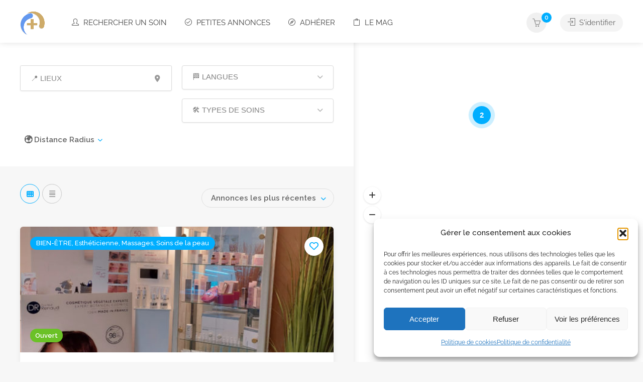

--- FILE ---
content_type: text/html; charset=UTF-8
request_url: https://couteau-suisse-des-soins.com/cat/estheticienne/
body_size: 28263
content:
<!DOCTYPE html>
<html lang="fr-FR">
<head>
<meta charset="UTF-8">
<meta name="viewport" content="width=device-width, initial-scale=1">
<link rel="profile" href="https://gmpg.org/xfn/11">
<link href="https://fonts.googleapis.com/css?family=Varela+Round" rel="stylesheet">
<meta name='robots' content='index, follow, max-image-preview:large, max-snippet:-1, max-video-preview:-1' />
<!-- This site is optimized with the Yoast SEO plugin v26.7 - https://yoast.com/wordpress/plugins/seo/ -->
<title>Esthéticienne Archives - Couteau Suisse Des Soins</title>
<link rel="canonical" href="https://couteau-suisse-des-soins.com/cat/estheticienne/" />
<meta property="og:locale" content="fr_FR" />
<meta property="og:type" content="article" />
<meta property="og:title" content="Esthéticienne Archives - Couteau Suisse Des Soins" />
<meta property="og:url" content="https://couteau-suisse-des-soins.com/cat/estheticienne/" />
<meta property="og:site_name" content="Couteau Suisse Des Soins" />
<meta property="og:image" content="https://couteau-suisse-des-soins.com/wp-content/uploads/2023/09/head-g5c8db2e23_1920231-5-1.jpg" />
<meta property="og:image:width" content="1861" />
<meta property="og:image:height" content="772" />
<meta property="og:image:type" content="image/jpeg" />
<meta name="twitter:card" content="summary_large_image" />
<script type="application/ld+json" class="yoast-schema-graph">{"@context":"https://schema.org","@graph":[{"@type":"CollectionPage","@id":"https://couteau-suisse-des-soins.com/cat/estheticienne/","url":"https://couteau-suisse-des-soins.com/cat/estheticienne/","name":"Esthéticienne Archives - Couteau Suisse Des Soins","isPartOf":{"@id":"https://couteau-suisse-des-soins.com/#website"},"primaryImageOfPage":{"@id":"https://couteau-suisse-des-soins.com/cat/estheticienne/#primaryimage"},"image":{"@id":"https://couteau-suisse-des-soins.com/cat/estheticienne/#primaryimage"},"thumbnailUrl":"https://couteau-suisse-des-soins.com/wp-content/uploads/2023/09/minceur-lausanne.jpg","breadcrumb":{"@id":"https://couteau-suisse-des-soins.com/cat/estheticienne/#breadcrumb"},"inLanguage":"fr-FR"},{"@type":"ImageObject","inLanguage":"fr-FR","@id":"https://couteau-suisse-des-soins.com/cat/estheticienne/#primaryimage","url":"https://couteau-suisse-des-soins.com/wp-content/uploads/2023/09/minceur-lausanne.jpg","contentUrl":"https://couteau-suisse-des-soins.com/wp-content/uploads/2023/09/minceur-lausanne.jpg","width":1536,"height":2048},{"@type":"BreadcrumbList","@id":"https://couteau-suisse-des-soins.com/cat/estheticienne/#breadcrumb","itemListElement":[{"@type":"ListItem","position":1,"name":"Home","item":"https://couteau-suisse-des-soins.com/"},{"@type":"ListItem","position":2,"name":"BIEN-ÊTRE","item":"https://couteau-suisse-des-soins.com/cat/bien-etre/"},{"@type":"ListItem","position":3,"name":"Esthéticienne"}]},{"@type":"WebSite","@id":"https://couteau-suisse-des-soins.com/#website","url":"https://couteau-suisse-des-soins.com/","name":"Couteau Suisse Des Soins","description":"Annuaire nouvel génération","publisher":{"@id":"https://couteau-suisse-des-soins.com/#organization"},"alternateName":"Annuaire santé et bien être","potentialAction":[{"@type":"SearchAction","target":{"@type":"EntryPoint","urlTemplate":"https://couteau-suisse-des-soins.com/?s={search_term_string}"},"query-input":{"@type":"PropertyValueSpecification","valueRequired":true,"valueName":"search_term_string"}}],"inLanguage":"fr-FR"},{"@type":"Organization","@id":"https://couteau-suisse-des-soins.com/#organization","name":"Couteau Suisse Des Soins","alternateName":"Annuaire et offres découvertes","url":"https://couteau-suisse-des-soins.com/","logo":{"@type":"ImageObject","inLanguage":"fr-FR","@id":"https://couteau-suisse-des-soins.com/#/schema/logo/image/","url":"https://couteau-suisse-des-soins.com/wp-content/uploads/2023/04/couteau-suisse-des-soins-blog.png","contentUrl":"https://couteau-suisse-des-soins.com/wp-content/uploads/2023/04/couteau-suisse-des-soins-blog.png","width":600,"height":409,"caption":"Couteau Suisse Des Soins"},"image":{"@id":"https://couteau-suisse-des-soins.com/#/schema/logo/image/"},"sameAs":["https://www.facebook.com/profile.php?id=100054280910386"]}]}</script>
<!-- / Yoast SEO plugin. -->
<link rel='dns-prefetch' href='//maps.googleapis.com' />
<link rel='dns-prefetch' href='//www.google.com' />
<link rel='dns-prefetch' href='//fonts.googleapis.com' />
<link rel="alternate" type="application/rss+xml" title="Couteau Suisse Des Soins &raquo; Flux" href="https://couteau-suisse-des-soins.com/feed/" />
<link rel="alternate" type="application/rss+xml" title="Couteau Suisse Des Soins &raquo; Flux des commentaires" href="https://couteau-suisse-des-soins.com/comments/feed/" />
<link rel="alternate" type="application/rss+xml" title="Flux pour Couteau Suisse Des Soins &raquo; Esthéticienne Catégorie" href="https://couteau-suisse-des-soins.com/cat/bien-etre/estheticienne/feed/" />
<style id='wp-img-auto-sizes-contain-inline-css' type='text/css'>
img:is([sizes=auto i],[sizes^="auto," i]){contain-intrinsic-size:3000px 1500px}
/*# sourceURL=wp-img-auto-sizes-contain-inline-css */
</style>
<style id='wp-emoji-styles-inline-css' type='text/css'>
img.wp-smiley, img.emoji {
display: inline !important;
border: none !important;
box-shadow: none !important;
height: 1em !important;
width: 1em !important;
margin: 0 0.07em !important;
vertical-align: -0.1em !important;
background: none !important;
padding: 0 !important;
}
/*# sourceURL=wp-emoji-styles-inline-css */
</style>
<!-- <link rel='stylesheet' id='wp-block-library-css' href='https://couteau-suisse-des-soins.com/wp-includes/css/dist/block-library/style.min.css?ver=6.9' type='text/css' media='all' /> -->
<link rel="stylesheet" type="text/css" href="//couteau-suisse-des-soins.com/wp-content/cache/wpfc-minified/k9zcntql/p92a.css" media="all"/>
<style id='classic-theme-styles-inline-css' type='text/css'>
/*! This file is auto-generated */
.wp-block-button__link{color:#fff;background-color:#32373c;border-radius:9999px;box-shadow:none;text-decoration:none;padding:calc(.667em + 2px) calc(1.333em + 2px);font-size:1.125em}.wp-block-file__button{background:#32373c;color:#fff;text-decoration:none}
/*# sourceURL=/wp-includes/css/classic-themes.min.css */
</style>
<style id='global-styles-inline-css' type='text/css'>
:root{--wp--preset--aspect-ratio--square: 1;--wp--preset--aspect-ratio--4-3: 4/3;--wp--preset--aspect-ratio--3-4: 3/4;--wp--preset--aspect-ratio--3-2: 3/2;--wp--preset--aspect-ratio--2-3: 2/3;--wp--preset--aspect-ratio--16-9: 16/9;--wp--preset--aspect-ratio--9-16: 9/16;--wp--preset--color--black: #000000;--wp--preset--color--cyan-bluish-gray: #abb8c3;--wp--preset--color--white: #ffffff;--wp--preset--color--pale-pink: #f78da7;--wp--preset--color--vivid-red: #cf2e2e;--wp--preset--color--luminous-vivid-orange: #ff6900;--wp--preset--color--luminous-vivid-amber: #fcb900;--wp--preset--color--light-green-cyan: #7bdcb5;--wp--preset--color--vivid-green-cyan: #00d084;--wp--preset--color--pale-cyan-blue: #8ed1fc;--wp--preset--color--vivid-cyan-blue: #0693e3;--wp--preset--color--vivid-purple: #9b51e0;--wp--preset--gradient--vivid-cyan-blue-to-vivid-purple: linear-gradient(135deg,rgb(6,147,227) 0%,rgb(155,81,224) 100%);--wp--preset--gradient--light-green-cyan-to-vivid-green-cyan: linear-gradient(135deg,rgb(122,220,180) 0%,rgb(0,208,130) 100%);--wp--preset--gradient--luminous-vivid-amber-to-luminous-vivid-orange: linear-gradient(135deg,rgb(252,185,0) 0%,rgb(255,105,0) 100%);--wp--preset--gradient--luminous-vivid-orange-to-vivid-red: linear-gradient(135deg,rgb(255,105,0) 0%,rgb(207,46,46) 100%);--wp--preset--gradient--very-light-gray-to-cyan-bluish-gray: linear-gradient(135deg,rgb(238,238,238) 0%,rgb(169,184,195) 100%);--wp--preset--gradient--cool-to-warm-spectrum: linear-gradient(135deg,rgb(74,234,220) 0%,rgb(151,120,209) 20%,rgb(207,42,186) 40%,rgb(238,44,130) 60%,rgb(251,105,98) 80%,rgb(254,248,76) 100%);--wp--preset--gradient--blush-light-purple: linear-gradient(135deg,rgb(255,206,236) 0%,rgb(152,150,240) 100%);--wp--preset--gradient--blush-bordeaux: linear-gradient(135deg,rgb(254,205,165) 0%,rgb(254,45,45) 50%,rgb(107,0,62) 100%);--wp--preset--gradient--luminous-dusk: linear-gradient(135deg,rgb(255,203,112) 0%,rgb(199,81,192) 50%,rgb(65,88,208) 100%);--wp--preset--gradient--pale-ocean: linear-gradient(135deg,rgb(255,245,203) 0%,rgb(182,227,212) 50%,rgb(51,167,181) 100%);--wp--preset--gradient--electric-grass: linear-gradient(135deg,rgb(202,248,128) 0%,rgb(113,206,126) 100%);--wp--preset--gradient--midnight: linear-gradient(135deg,rgb(2,3,129) 0%,rgb(40,116,252) 100%);--wp--preset--font-size--small: 13px;--wp--preset--font-size--medium: 20px;--wp--preset--font-size--large: 36px;--wp--preset--font-size--x-large: 42px;--wp--preset--spacing--20: 0.44rem;--wp--preset--spacing--30: 0.67rem;--wp--preset--spacing--40: 1rem;--wp--preset--spacing--50: 1.5rem;--wp--preset--spacing--60: 2.25rem;--wp--preset--spacing--70: 3.38rem;--wp--preset--spacing--80: 5.06rem;--wp--preset--shadow--natural: 6px 6px 9px rgba(0, 0, 0, 0.2);--wp--preset--shadow--deep: 12px 12px 50px rgba(0, 0, 0, 0.4);--wp--preset--shadow--sharp: 6px 6px 0px rgba(0, 0, 0, 0.2);--wp--preset--shadow--outlined: 6px 6px 0px -3px rgb(255, 255, 255), 6px 6px rgb(0, 0, 0);--wp--preset--shadow--crisp: 6px 6px 0px rgb(0, 0, 0);}:where(.is-layout-flex){gap: 0.5em;}:where(.is-layout-grid){gap: 0.5em;}body .is-layout-flex{display: flex;}.is-layout-flex{flex-wrap: wrap;align-items: center;}.is-layout-flex > :is(*, div){margin: 0;}body .is-layout-grid{display: grid;}.is-layout-grid > :is(*, div){margin: 0;}:where(.wp-block-columns.is-layout-flex){gap: 2em;}:where(.wp-block-columns.is-layout-grid){gap: 2em;}:where(.wp-block-post-template.is-layout-flex){gap: 1.25em;}:where(.wp-block-post-template.is-layout-grid){gap: 1.25em;}.has-black-color{color: var(--wp--preset--color--black) !important;}.has-cyan-bluish-gray-color{color: var(--wp--preset--color--cyan-bluish-gray) !important;}.has-white-color{color: var(--wp--preset--color--white) !important;}.has-pale-pink-color{color: var(--wp--preset--color--pale-pink) !important;}.has-vivid-red-color{color: var(--wp--preset--color--vivid-red) !important;}.has-luminous-vivid-orange-color{color: var(--wp--preset--color--luminous-vivid-orange) !important;}.has-luminous-vivid-amber-color{color: var(--wp--preset--color--luminous-vivid-amber) !important;}.has-light-green-cyan-color{color: var(--wp--preset--color--light-green-cyan) !important;}.has-vivid-green-cyan-color{color: var(--wp--preset--color--vivid-green-cyan) !important;}.has-pale-cyan-blue-color{color: var(--wp--preset--color--pale-cyan-blue) !important;}.has-vivid-cyan-blue-color{color: var(--wp--preset--color--vivid-cyan-blue) !important;}.has-vivid-purple-color{color: var(--wp--preset--color--vivid-purple) !important;}.has-black-background-color{background-color: var(--wp--preset--color--black) !important;}.has-cyan-bluish-gray-background-color{background-color: var(--wp--preset--color--cyan-bluish-gray) !important;}.has-white-background-color{background-color: var(--wp--preset--color--white) !important;}.has-pale-pink-background-color{background-color: var(--wp--preset--color--pale-pink) !important;}.has-vivid-red-background-color{background-color: var(--wp--preset--color--vivid-red) !important;}.has-luminous-vivid-orange-background-color{background-color: var(--wp--preset--color--luminous-vivid-orange) !important;}.has-luminous-vivid-amber-background-color{background-color: var(--wp--preset--color--luminous-vivid-amber) !important;}.has-light-green-cyan-background-color{background-color: var(--wp--preset--color--light-green-cyan) !important;}.has-vivid-green-cyan-background-color{background-color: var(--wp--preset--color--vivid-green-cyan) !important;}.has-pale-cyan-blue-background-color{background-color: var(--wp--preset--color--pale-cyan-blue) !important;}.has-vivid-cyan-blue-background-color{background-color: var(--wp--preset--color--vivid-cyan-blue) !important;}.has-vivid-purple-background-color{background-color: var(--wp--preset--color--vivid-purple) !important;}.has-black-border-color{border-color: var(--wp--preset--color--black) !important;}.has-cyan-bluish-gray-border-color{border-color: var(--wp--preset--color--cyan-bluish-gray) !important;}.has-white-border-color{border-color: var(--wp--preset--color--white) !important;}.has-pale-pink-border-color{border-color: var(--wp--preset--color--pale-pink) !important;}.has-vivid-red-border-color{border-color: var(--wp--preset--color--vivid-red) !important;}.has-luminous-vivid-orange-border-color{border-color: var(--wp--preset--color--luminous-vivid-orange) !important;}.has-luminous-vivid-amber-border-color{border-color: var(--wp--preset--color--luminous-vivid-amber) !important;}.has-light-green-cyan-border-color{border-color: var(--wp--preset--color--light-green-cyan) !important;}.has-vivid-green-cyan-border-color{border-color: var(--wp--preset--color--vivid-green-cyan) !important;}.has-pale-cyan-blue-border-color{border-color: var(--wp--preset--color--pale-cyan-blue) !important;}.has-vivid-cyan-blue-border-color{border-color: var(--wp--preset--color--vivid-cyan-blue) !important;}.has-vivid-purple-border-color{border-color: var(--wp--preset--color--vivid-purple) !important;}.has-vivid-cyan-blue-to-vivid-purple-gradient-background{background: var(--wp--preset--gradient--vivid-cyan-blue-to-vivid-purple) !important;}.has-light-green-cyan-to-vivid-green-cyan-gradient-background{background: var(--wp--preset--gradient--light-green-cyan-to-vivid-green-cyan) !important;}.has-luminous-vivid-amber-to-luminous-vivid-orange-gradient-background{background: var(--wp--preset--gradient--luminous-vivid-amber-to-luminous-vivid-orange) !important;}.has-luminous-vivid-orange-to-vivid-red-gradient-background{background: var(--wp--preset--gradient--luminous-vivid-orange-to-vivid-red) !important;}.has-very-light-gray-to-cyan-bluish-gray-gradient-background{background: var(--wp--preset--gradient--very-light-gray-to-cyan-bluish-gray) !important;}.has-cool-to-warm-spectrum-gradient-background{background: var(--wp--preset--gradient--cool-to-warm-spectrum) !important;}.has-blush-light-purple-gradient-background{background: var(--wp--preset--gradient--blush-light-purple) !important;}.has-blush-bordeaux-gradient-background{background: var(--wp--preset--gradient--blush-bordeaux) !important;}.has-luminous-dusk-gradient-background{background: var(--wp--preset--gradient--luminous-dusk) !important;}.has-pale-ocean-gradient-background{background: var(--wp--preset--gradient--pale-ocean) !important;}.has-electric-grass-gradient-background{background: var(--wp--preset--gradient--electric-grass) !important;}.has-midnight-gradient-background{background: var(--wp--preset--gradient--midnight) !important;}.has-small-font-size{font-size: var(--wp--preset--font-size--small) !important;}.has-medium-font-size{font-size: var(--wp--preset--font-size--medium) !important;}.has-large-font-size{font-size: var(--wp--preset--font-size--large) !important;}.has-x-large-font-size{font-size: var(--wp--preset--font-size--x-large) !important;}
:where(.wp-block-post-template.is-layout-flex){gap: 1.25em;}:where(.wp-block-post-template.is-layout-grid){gap: 1.25em;}
:where(.wp-block-term-template.is-layout-flex){gap: 1.25em;}:where(.wp-block-term-template.is-layout-grid){gap: 1.25em;}
:where(.wp-block-columns.is-layout-flex){gap: 2em;}:where(.wp-block-columns.is-layout-grid){gap: 2em;}
:root :where(.wp-block-pullquote){font-size: 1.5em;line-height: 1.6;}
/*# sourceURL=global-styles-inline-css */
</style>
<!-- <link rel='stylesheet' id='contact-form-7-css' href='https://couteau-suisse-des-soins.com/wp-content/plugins/contact-form-7/includes/css/styles.css?ver=6.1.4' type='text/css' media='all' /> -->
<!-- <link rel='stylesheet' id='listeo_core-frontend-css' href='https://couteau-suisse-des-soins.com/wp-content/plugins/listeo-core/assets/css/frontend.css?ver=2.0.20' type='text/css' media='all' /> -->
<!-- <link rel='stylesheet' id='listeo-core-fullcalendar-css' href='https://couteau-suisse-des-soins.com/wp-content/plugins/listeo-core/assets/css/fullcalendar.min.css?ver=1.0' type='text/css' media='all' /> -->
<link rel="stylesheet" type="text/css" href="//couteau-suisse-des-soins.com/wp-content/cache/wpfc-minified/lkacgvjp/p912.css" media="all"/>
<style id='woocommerce-inline-inline-css' type='text/css'>
.woocommerce form .form-row .required { visibility: visible; }
/*# sourceURL=woocommerce-inline-inline-css */
</style>
<!-- <link rel='stylesheet' id='cmplz-general-css' href='https://couteau-suisse-des-soins.com/wp-content/plugins/complianz-gdpr/assets/css/cookieblocker.min.css?ver=1767286094' type='text/css' media='all' /> -->
<!-- <link rel='stylesheet' id='bootstrap-css' href='https://couteau-suisse-des-soins.com/wp-content/themes/listeo/css/bootstrap-grid.css?ver=6.9' type='text/css' media='all' /> -->
<!-- <link rel='stylesheet' id='font-awesome-5-css' href='https://couteau-suisse-des-soins.com/wp-content/themes/listeo/css/all.css?ver=6.9' type='text/css' media='all' /> -->
<!-- <link rel='stylesheet' id='font-awesome-5-shims-css' href='https://couteau-suisse-des-soins.com/wp-content/themes/listeo/css/v4-shims.min.css?ver=6.9' type='text/css' media='all' /> -->
<!-- <link rel='stylesheet' id='simple-line-icons-css' href='https://couteau-suisse-des-soins.com/wp-content/themes/listeo/css/simple-line-icons.css?ver=6.9' type='text/css' media='all' /> -->
<!-- <link rel='stylesheet' id='listeo-woocommerce-css' href='https://couteau-suisse-des-soins.com/wp-content/themes/listeo/css/woocommerce.min.css?ver=6.9' type='text/css' media='all' /> -->
<!-- <link rel='stylesheet' id='parent-style-css' href='https://couteau-suisse-des-soins.com/wp-content/themes/listeo/style.css?ver=6.9' type='text/css' media='all' /> -->
<!-- <link rel='stylesheet' id='listeo-style-css' href='https://couteau-suisse-des-soins.com/wp-content/themes/listeo-child/style.css?ver=1.9.54' type='text/css' media='all' /> -->
<link rel="stylesheet" type="text/css" href="//couteau-suisse-des-soins.com/wp-content/cache/wpfc-minified/ft7u5vrp/p912.css" media="all"/>
<style id='listeo-style-inline-css' type='text/css'>
.drilldown-menu:not(.fs-container .drilldown-menu) .menu-toggle.dd-active:after {	content: "Close";}        .custom-menu-colors .mobile-navigation-wrapper, .custom-menu-colors #mobile-nav .open-submenu > .sub-menu { background: ; }.custom-menu-colors  .mobile-navigation-list li a, .custom-menu-colors #mobile-nav .sub-menu-back-btn, .custom-menu-colors .textwidget { color: ; }/* Header Background Color  */body.light-dashboard.page-template-template-dashboard .dashboard #header.custom-header,#header.custom-header.cloned,#header.custom-header {  background-color: ;}/* Header Font Color */#header.custom-header .user-name,#header.custom-header #navigation.style-1>ul>li>a {  color: ;}#header.custom-header button.button.border,#header.custom-header a.button.border {    color: ;    border-color: ;}/* Header Hover Color */#header.custom-header #navigation.style-1 > ul > li.current-menu-ancestor > a, #header.custom-header #navigation.style-1 > ul > li.current-menu-item > a, #header.custom-header #navigation.style-1 > ul > li:hover > a {        color: ;}/* Footer Background Color */#footer.custom-footer {  background: #fcfcfc;}/* Footer Headliens Color */#footer.custom-footer ul.menu li:before,#footer.custom-footer h4 { color: #000000; }/* Footer Text Color */#footer.custom-footer ul.menu li a,#footer.custom-footer, #footer.custom-footer a, #footer.custom-footer .copyrights{ color: #000000; }#footer.custom-footer .new-footer-social-icons li a,#footer.custom-footer .textwidget, #footer.custom-footer .footer-new-bottom-left { color: #000000; }.card {    --background-checkbox: #00aeff;     --card-shadow: #00aeff;}input[type='checkbox'].switch_1:checked,.time-slot input:checked ~ label:hover,div.datedropper:before,div.datedropper .pick-submit,div.datedropper .pick-lg-b .pick-sl:before,div.datedropper .pick-m,body.no-map-marker-icon .face.front,body.no-map-marker-icon .face.front:after,div.datedropper .pick-lg-h {  background-color: #00aeff !important;}#booking-date-range-enabler:after,.nav-links div a:hover, #posts-nav li a:hover,.hosted-by-title a:hover,.sort-by-select .select2-container--default .select2-selection--single .select2-selection__arrow b:after,.claim-badge a i,.search-input-icon:hover i,.listing-features.checkboxes a:hover,div.datedropper .pick-y.pick-jump,div.datedropper .pick li span,div.datedropper .pick-lg-b .pick-wke,div.datedropper .pick-btn,#listeo-coupon-link,.total-discounted_costs span,body.light-dashboard.page-template-template-dashboard .dashboard-nav ul li a i,.widget_meta ul li a:hover, .widget_categories ul li a:hover, .widget_archive ul li a:hover, .widget_recent_comments ul li a:hover, .widget_recent_entries ul li a:hover,.booking-estimated-discount-cost span {  color: #00aeff !important;}.comment-by-listing a:hover,.browse-all-user-listings a i,.hosted-by-title h4 a:hover,.style-2 .trigger.active a,.style-2 .ui-accordion .ui-accordion-header-active:hover,.style-2 .ui-accordion .ui-accordion-header-active,.fp-accordion .accordion h3.ui-accordion-header-active i.fa-angle-down,.trigger.active a, .ui-accordion .ui-accordion-header-active:hover, .ui-accordion .ui-accordion-header-active,#posts-nav li a:hover,.plan.featured .listing-badge,.post-content h3 a:hover,.add-review-photos i,.show-more-button i,.listing-details-sidebar li a,.star-rating .rating-counter a:hover,.more-search-options-trigger:after,.header-widget .sign-in:hover,#footer a,#footer .footer-links li a:hover,#navigation.style-1 .current,#navigation.style-1 ul li:hover a,.user-menu.active .user-name:after,.user-menu:hover .user-name:after,.user-menu.active .user-name,.user-menu:hover .user-name,.main-search-input-item.location a:hover,.chosen-container .chosen-results li.highlighted,.input-with-icon.location a i:hover,.sort-by .chosen-container-single .chosen-single div:after,.sort-by .chosen-container-single .chosen-default,.panel-dropdown a:after,.post-content a.read-more,.post-meta li a:hover,.widget-text h5 a:hover,.about-author a,button.button.border.white:hover,a.button.border.white:hover,.icon-box-2 i,button.button.border,a.button.border,.style-2 .ui-accordion .ui-accordion-header:hover,.style-2 .trigger a:hover ,.plan.featured .listing-badges .featured,.list-4 li:before,.list-3 li:before,.list-2 li:before,.list-1 li:before,.info-box h4,.testimonial-carousel .slick-slide.slick-active .testimonial:before,.sign-in-form .tabs-nav li a:hover,.sign-in-form .tabs-nav li.active a,.lost_password:hover a,#top-bar .social-icons li a:hover i,.listing-share .social-icons li a:hover i,.agent .social-icons li a:hover i,#footer .social-icons li a:hover i,.headline span i,vc_tta.vc_tta-style-tabs-style-1 .vc_tta-tab.vc_active a,.vc_tta.vc_tta-style-tabs-style-2 .vc_tta-tab.vc_active a,.tabs-nav li.active a,.wc-tabs li.active a.custom-caption,#backtotop a,.trigger.active a,.post-categories li a,.vc_tta.vc_tta-style-tabs-style-3.vc_general .vc_tta-tab a:hover,.vc_tta.vc_tta-style-tabs-style-3.vc_general .vc_tta-tab.vc_active a,.wc-tabs li a:hover,.tabs-nav li a:hover,.tabs-nav li.active a,.wc-tabs li a:hover,.wc-tabs li.active a,.testimonial-author h4,.widget-button:hover,.widget-text h5 a:hover,a,a.button.border,a.button.border.white:hover,button.button.border,button.button.border.white:hover,.wpb-js-composer .vc_tta.vc_general.vc_tta-style-tabs-style-1 .vc_tta-tab.vc_active>a,.wpb-js-composer .vc_tta.vc_general.vc_tta-style-tabs-style-2 .vc_tta-tab.vc_active>a,#add_payment_method .cart-collaterals .cart_totals tr th,.woocommerce-cart .cart-collaterals .cart_totals tr th, .woocommerce-checkout .cart-collaterals .cart_totals tr th,#add_payment_method table.cart th, .woocommerce-cart table.cart th, .woocommerce-checkout table.cart th,.woocommerce-checkout table.shop_table th,.uploadButton .uploadButton-button:before,.time-slot input ~ label:hover,.time-slot label:hover span,#titlebar.listing-titlebar span.listing-tag a, .rating-box-footer h5 a:hover,.panel-wrapper .drilldown-menu .menu-toggle:before, .drilldown-menu .menu-item:hover .arrow, .drilldown-menu .menu-item:hover .arrow:before, .drilldown-menu .menu-item.selected:after, .category-item:hover .category-name,.category-item.active .category-name,.category-item i.sl,.category-item.active i.sl,.category-item:hover  i.sl,.category-item i.fa,.category-item.active i.fa,.category-item:hover  i.fa,.booking-loading-icon {    color: #00aeff;}:root {--primary-color: #00aeff;--listeo-primary-color: #00aeff;--listeo-primary-color-rgb: 0,174,255;--listeo-primary-color-light: #00aeff1A;--light-pink-bg: #00aeff10;--msf-color-primary:  #00aeff;  --msf-color-primary-light-bg:  #00aeff10;   }.category-item:hover,.category-item.active {  background-color: #00aeff0f;}.listing-details li i {    background-color: #00aeff26;    color: #00aeff;}.child-category:hover .child-category-icon-container, .drilldown-menu .menu-item:hover {    background-color: #00aeff10;  color:#00aeff;  }.listing-features.checkboxes li.feature-has-icon.faicon i {  color: #00aeff;} :root {  --wp-components-color-accent: #00aeff; /* Your custom accent color */}body .feature-svg-icon svg g,body .feature-svg-icon svg circle,body .feature-svg-icon svg rect,body .feature-svg-icon svg path,body .icon-box-2 svg g,body .icon-box-2 svg circle,body .icon-box-2 svg rect,body .icon-box-2 svg path,body .listeo-svg-icon-box-grid svg g,body .listeo-svg-icon-box-grid svg circle,body .listeo-svg-icon-box-grid svg rect,body .listeo-svg-icon-box-grid svg path,.listing-type:hover .listing-type-icon svg g,.listing-type:hover .listing-type-icon svg circle,.listing-type:hover .listing-type-icon svg rect,.listing-type:hover .listing-type-icon svg path,.marker-container .front.face svg g,.marker-container .front.face svg circle,.marker-container .front.face svg rect,.marker-container .front.face svg path { fill: #00aeff; }.qtyTotal,.mm-menu em.mm-counter,.mm-counter,.category-small-box:hover,.option-set li a.selected,.pricing-list-container h4:after,#backtotop a,.chosen-container-multi .chosen-choices li.search-choice,.select-options li:hover,button.panel-apply,.layout-switcher a:hover,.listing-features.checkboxes li:before,.comment-by a.comment-reply-link:hover,.add-review-photos:hover,.office-address h3:after,.post-img:before,button.button,.booking-confirmation-page a.button.color,input[type="button"],input[type="submit"],a.button,a.button.border:hover,button.button.border:hover,table.basic-table th,.plan.featured .plan-price,mark.color,.style-4 .tabs-nav li.active a,.style-5 .tabs-nav li.active a,.dashboard-list-box .button.gray:hover,.change-photo-btn:hover,.dashboard-list-box  a.rate-review:hover,input:checked + .slider,.add-pricing-submenu.button:hover,.add-pricing-list-item.button:hover,.custom-zoom-in:hover,.custom-zoom-out:hover,#geoLocation:hover,#streetView:hover,#scrollEnabling:hover,.code-button:hover,.category-small-box-alt:hover .category-box-counter-alt,#scrollEnabling.enabled,#mapnav-buttons a:hover,#sign-in-dialog .mfp-close:hover,.button.listeo-booking-widget-apply_new_coupon:before,#small-dialog .mfp-close:hover,#claim-dialog .mfp-close:hover,.numInputWrapper span:hover,.enable-filters-button i,.enable-filters-button span,.daterangepicker td.end-date.in-range.available,.radio input[type='radio'] + label .radio-label:after,.radio input[type='radio']:checked + label .radio-label,.daterangepicker .ranges li.active, .day-slot-headline, .add-slot-btn button:hover, .daterangepicker td.available:hover, .daterangepicker th.available:hover, .time-slot input:checked ~ label, .daterangepicker td.active, .daterangepicker td.active:hover, .daterangepicker .drp-buttons button.applyBtn,.uploadButton .uploadButton-button:hover {    background-color: #00aeff;}.rangeslider__fill,span.blog-item-tag ,.testimonial-carousel .slick-slide.slick-active .testimonial-box,.listing-item-container.list-layout span.tag,.tip:not(.inside-switch),.search .panel-dropdown.active a:not(.dropdown-menu a),#getDirection:hover,.home-search-slide h3 a:before, .home-search-slide h3 strong:before,.loader-ajax-container,.mfp-arrow:hover {    background: #00aeff;}.icon-box-v3 .ibv3-icon i, .icon-box-v3 .ibv3-icon svg g, .icon-box-v3 .ibv3-icon svg circle, .icon-box-v3 .ibv3-icon svg rect, .icon-box-v3 .ibv3-icon svg path{    fill:  #00aeff;}#titlebar.listing-titlebar span.listing-tag { background:  #00aeff12; }.ibv3-icon {    background:  #00aeff10;}.icon-box-v3:hover .ibv3-icon {    background:  #00aeff;    box-shadow:  0 3px 8px #00aeff50;}.radio input[type='radio']:checked + label .radio-label,.rangeslider__handle { border-color: #00aeff; }.layout-switcher a.active {    color: #00aeff;    border-color: #00aeff;}#titlebar.listing-titlebar span.listing-tag a,#titlebar.listing-titlebar span.listing-tag {    border-color: #00aeff;  }.woocommerce .widget_price_filter .ui-slider .ui-slider-handle,.woocommerce .widget_price_filter .ui-slider .ui-slider-range,.single-service .qtyInc:hover, .single-service .qtyDec:hover,.services-counter,.listing-slider .slick-next:hover,.listing-slider .slick-prev:hover {    background-color: #00aeff;}.single-service .qtyInc:hover, .single-service .qtyDec:hover{    -webkit-text-stroke: 1px #00aeff;}.listing-nav-container.cloned .listing-nav li:first-child a.active,.listing-nav-container.cloned .listing-nav li:first-child a:hover,.listing-nav li:first-child a,.listing-nav li a.active,.listing-nav li a:hover {    border-color: #00aeff;    color: #00aeff;}.pricing-list-container h4 {    color: #00aeff;    border-color: #00aeff;}.sidebar-textbox ul.contact-details li a { color: #00aeff; }button.button.border,a.button.border {    color: #00aeff;    border-color: #00aeff;}.trigger.active a,.ui-accordion .ui-accordion-header-active:hover,.ui-accordion .ui-accordion-header-active {   }.numbered.color ol > li::before {    border-color: #00aeff;;    color: #00aeff;}.numbered.color.filled ol > li::before {    border-color: #00aeff;    background-color: #00aeff;}.info-box {    border-top: 2px solid #00aeff;    background: linear-gradient(to bottom, rgba(255,255,255,0.98), rgba(255,255,255,0.95));    background-color: #00aeff;    color: #00aeff;}.info-box.no-border {    background: linear-gradient(to bottom, rgba(255,255,255,0.96), rgba(255,255,255,0.93));    background-color: #00aeff;}.tabs-nav li a:hover { border-color: #00aeff; }.tabs-nav li a:hover,.tabs-nav li.active a {    border-color: #00aeff;    color: #00aeff;}.style-3 .tabs-nav li a:hover,.style-3 .tabs-nav li.active a {    border-color: #00aeff;    background-color: #00aeff;}.woocommerce-cart .woocommerce table.shop_table th,.vc_tta.vc_general.vc_tta-style-style-1 .vc_active .vc_tta-panel-heading,.wpb-js-composer .vc_tta.vc_general.vc_tta-style-tabs-style-2 .vc_tta-tab.vc_active>a,.wpb-js-composer .vc_tta.vc_general.vc_tta-style-tabs-style-2 .vc_tta-tab:hover>a,.wpb-js-composer .vc_tta.vc_general.vc_tta-style-tabs-style-1 .vc_tta-tab.vc_active>a,.wpb-js-composer .vc_tta.vc_general.vc_tta-style-tabs-style-1 .vc_tta-tab:hover>a{        border-bottom-color: #00aeff}.checkboxes input[type=checkbox]:checked + label:before {    background-color: #00aeff;    border-color: #00aeff;}.listing-item-container.compact .listing-item-content span.tag { background-color: #00aeff; }.dashboard-nav ul li.current_page_item,.dashboard-nav ul li.active,.dashboard-nav ul li:hover { border-color: #00aeff; }.dashboard-list-box .comment-by-listing a:hover { color: #00aeff; }.opening-day:hover h5 { color: #00aeff !important; }.map-box h4 a:hover { color: #00aeff; }.infoBox-close:hover {    background-color: #00aeff;    -webkit-text-stroke: 1px #00aeff;}.select2-container--default .select2-selection--multiple .select2-selection__choice,body .select2-container--default .select2-results__option--highlighted[aria-selected], body .select2-container--default .select2-results__option--highlighted[data-selected],body .woocommerce .cart .button, body .woocommerce .cart input.button,body .woocommerce #respond input#submit, body .woocommerce a.button, body .woocommerce button.button, body .woocommerce input.button,body .woocommerce #respond input#submit.alt:hover, body .woocommerce a.button.alt:hover, body .woocommerce button.button.alt:hover, body .woocommerce input.button.alt:hover,.marker-cluster-small div, .marker-cluster-medium div, .marker-cluster-large div,.cluster-visible {    background-color: #00aeff !important;}.marker-cluster div:before {    border: 7px solid #00aeff;    opacity: 0.2;    box-shadow: inset 0 0 0 4px #00aeff;}.cluster-visible:before {    border: 7px solid #00aeff;    box-shadow: inset 0 0 0 4px #00aeff;}.marker-arrow {    border-color: #00aeff transparent transparent;}.face.front {    border-color: #00aeff;    color: #00aeff;}.face.back {    background: #00aeff;    border-color: #00aeff;}.custom-zoom-in:hover:before,.custom-zoom-out:hover:before  { -webkit-text-stroke: 1px #00aeff;  }.category-box-btn:hover {    background-color: #00aeff;    border-color: #00aeff;}.message-bubble.me .message-text {    color: #00aeff;    background-color: rgba(0,174,255,0.05);}.time-slot input ~ label:hover {    background-color: rgba(0,174,255,0.08);   }.message-bubble.me .message-text:before {    color: rgba(0,174,255,0.05);}.booking-widget i, .opening-hours i, .message-vendor i {    color: #00aeff;}.opening-hours.summary li:hover,.opening-hours.summary li.total-costs span { color: #00aeff; }.payment-tab-trigger > input:checked ~ label::before { border-color: #00aeff; }.payment-tab-trigger > input:checked ~ label::after { background-color: #00aeff; }#navigation.style-1 > ul > li.current-menu-ancestor > a,#navigation.style-1 > ul > li.current-menu-item > a,#navigation.style-1 > ul > li:hover > a {     background: rgba(0,174,255, 0.06);    color: #00aeff;}.img-box:hover span {  background-color: #00aeff; }body #navigation.style-1 ul ul li:hover a:after,body #navigation.style-1 ul li:hover ul li:hover a,body #navigation.style-1 ul li:hover ul li:hover li:hover a,body #navigation.style-1 ul li:hover ul li:hover li:hover li:hover a,body #navigation.style-1 ul ul li:hover ul li a:hover { color: #00aeff; }.filter-tabs .filter-tab::after,.headline.headline-box span:before {    background: #00aeff;}.main-search-inner .highlighted-category {    background-color:#00aeff;    box-shadow: 0 2px 8px rgba(0,174,255, 0.2);}.category-box:hover .category-box-content span {    background-color: #00aeff;}.user-menu ul li a:hover {    color: #00aeff;}.icon-box-2 i {    background-color: #00aeff;}@keyframes iconBoxAnim {    0%,100% {        box-shadow: 0 0 0 9px rgba(0,174,255, 0.08);    }    50% {        box-shadow: 0 0 0 15px rgba(0,174,255, 0.08);    }}.listing-type:hover {box-shadow: 0 3px 12px rgba(0,0,0,0.1);background-color: #00aeff;}.listing-type:hover .listing-type-icon {color: #00aeff;}.listing-type-icon {background-color: #00aeff;box-shadow: 0 0 0 8px rgb(0,174,255, 0.1);}#chart-date-range span:after,#footer ul.menu li a:hover {    color: #00aeff;}#booking-date-range span::after, .time-slot label:hover span, .daterangepicker td.in-range, .time-slot input ~ label:hover, .booking-estimated-cost span, .time-slot label:hover span {    color: #00aeff;}.daterangepicker td.in-range {    background-color: rgba(0,174,255, 0.05);    color: #00aeff;}.leaflet-control-zoom-in:hover, .leaflet-control-zoom-out:hover {    background-color: #00aeff;;    -webkit-text-stroke: 1px #00aeff;    }.transparent-header #header:not(.cloned) #navigation.style-1 > ul > li.current-menu-ancestor > a, .transparent-header #header:not(.cloned) #navigation.style-1 > ul > li.current-menu-item:first-child > a, .transparent-header #header:not(.cloned) #navigation.style-1 > ul > li:hover > a {    background: #00aeff;}.transparent-header #header:not(.cloned) .header-widget .button:hover,.transparent-header #header:not(.cloned) .header-widget .button.border:hover {    background: #00aeff;}.transparent-header.user_not_logged_in #header:not(.cloned) .header-widget .sign-in:hover {    background: #00aeff;}.best-value-plan .pricing-package-header span,.best-value-plan .pricing-package-header h4,.owned-packages label input:checked+span i:before,.category-small-box-alt i,.category-small-box i {    color: #00aeff;}.best-value-plan .pricing-package-header,.owned-packages label input:checked+span i{    background-color: rgba(0,174,255, 0.08);}.best-value-plan,#listeo_otp-inputs input:focus  {    border-color: #00aeff;}.account-type input.account-type-radio:checked ~ label {    background-color: #00aeff;}.msf-loader-spinner circle,.pricing-package-details ul li svg path{    stroke: #00aeff;}.pricing-package-details ul li svg circle{    fill: rgba(0,174,255, 0.08);}.pricing-package [type='radio']:checked+label {    background-color: #00aeff;    border-color: #00aeff;}.category-small-box:hover {    box-shadow: 0 3px 12px rgba(0,174,255, 0.22);}.transparent-header.user_not_logged_in #header.cloned .header-widget .sign-in:hover,.user_not_logged_in .header-widget .sign-in:hover {    background: #00aeff;}.nav-links div.nav-next a:hover:before,.nav-links div.nav-previous a:hover:before,#posts-nav li.next-post a:hover:before,#posts-nav li.prev-post a:hover:before { background: #00aeff; }.slick-current .testimonial-author h4 span {   background: rgba(0,174,255, 0.06);   color: #00aeff;}body .icon-box-2 i {   background-color: rgba(0,174,255, 0.07);   color: #00aeff;}.headline.headline-box:after,.headline.headline-box span:after {background: #00aeff;}.listing-item-content span.tag {   background: #00aeff;}.message-vendor div.wpcf7 .ajax-loader,body .message-vendor input[type='submit'],body .message-vendor input[type='submit']:focus,body .message-vendor input[type='submit']:active {  background-color: #00aeff;}   .message-vendor .wpcf7-form .wpcf7-radio input[type=radio]:checked + span:before {   border-color: #00aeff;}.message-vendor .wpcf7-form .wpcf7-radio input[type=radio]:checked + span:after {   background: #00aeff;}#show-map-button,.slider-selection {background-color:#00aeff;}.listeo-cart-container:hover .mini-cart-button{    color: #00aeff;    background: #00aeff1f;}.listeo-cart-container .mini-cart-button .badge {    background: #00aeff;}.transparent-header #header:not(.cloned) .header-widget .woocommerce-mini-cart__buttons a.button.checkout, .listeo-cart-container .woocommerce-mini-cart__buttons a.button.checkout {background: #00aeff;}.slider-handle {border-color:#00aeff;}.bookable-services .single-service:hover h5,.bookable-services .single-service:hover .single-service-price {    color: #00aeff;} .bookable-services .single-service:hover .single-service-price {    background-color: rgba(0,174,255, 0.08);    color: #00aeff;}  .classifieds-widget-buttons a.call-btn {    border: 1px solid #00aeff;    color: #00aeff;}.bookable-services input[type='checkbox'] + label:hover {    background-color: rgba(0,174,255, 0.08);    color: #00aeff;}.services-counter,.bookable-services input[type='checkbox']:checked + label {    background-color: #00aeff;}.bookable-services input[type='checkbox']:checked + label .single-service-price {    color: #00aeff;}.taxonomy-box-wrapper:hover .taxonomy-box-right {        border-color: #00aeff;    background:  rgba(0,174,255, 0.1);}.taxonomy-box-wrapper:hover .taxonomy-box-right path {    fill:#00aeff;}.bootstrap-select .dropdown-menu li.selected a span.check-mark:before { color:#f91942; }.dropdown-menu>li>a:hover, .dropdown-menu>.active>a, .dropdown-menu>.active>a:hover {    color: #00aeff;    background-color:  rgba(0,174,255, 0.1);}.bootstrap-select .dropdown-menu li.selected a span.check-mark:before, .bootstrap-select .dropdown-menu li.selected:hover a span.check-mark:before {  color: #00aeff; }input[type='submit'].dokan-btn-theme:hover, a.dokan-btn-theme:hover, .dokan-btn-theme:hover, input[type='submit'].dokan-btn-theme:focus, a.dokan-btn-theme:focus, .dokan-btn-theme:focus, input[type='submit'].dokan-btn-theme:active, a.dokan-btn-theme:active, .dokan-btn-theme:active, input[type='submit'].dokan-btn-theme.active, a.dokan-btn-theme.active, .dokan-btn-theme.active, .open .dropdown-toggleinput[type='submit'].dokan-btn-theme, .open .dropdown-togglea.dokan-btn-theme, .open .dropdown-toggle.dokan-btn-theme {        background-color: #00aeff !important;    border-color: #00aeff !important;}body.dokan-dashboard input[type='submit'].dokan-btn-theme, body.dokan-dashboard a.dokan-btn-theme, body.dokan-dashboard .dokan-btn-theme{        background-color: #00aeff !important;;    border-color: #00aeff !important;;}body input[type='submit'].dokan-btn-theme,body a.dokan-btn-theme, body .dokan-btn-theme {    background-color: #00aeff;    border-color: #00aeff;}#dokan-store-listing-filter-wrap .right .toggle-view .active {    color: #00aeff;}body #dokan-store-listing-filter-wrap .right .toggle-view .active {    border-color: #00aeff;}.photo-box:hover .photo-box-content span{  background: #00aeff;}#dokan-store-listing-filter-wrap .right .toggle-view .active {    color: #00aeff;}.dokan-store-products-ordeby-select .select2-container--default .select2-selection--single .select2-selection__arrow b:after {   color: #00aeff;}.main-search-inner {                    text-align: center;                    }body .main-search-container:not(.elementor-main-search-container):before {    background: linear-gradient(to right, rgba(51,51,51,0.99) 20%, rgba(51,51,51,0.7) 70%, rgba(51,51,51,0) 95%)}.solid-bg-home-banner .main-search-container:before,body.transparent-header .main-search-container:not(.elementor-main-search-container):before {background: rgba(51,51,51,0.08) ;}.loader-ajax-container {   box-shadow: 0 0 20px rgba( 0,174,255, 0.4);}.page-id-87 #listeo-registration-btn { display: none; }.main-search-inner {                    text-align: center;                    }@media (min-width: 1240px) { #header:not(.sticky) ul.menu, #header:not(.sticky) .header-widget { margin-top: 5px; margin-bottom: 0px; } } #logo img { transform: translate3d(0,0px,0); } .range-output:after {    content: 'km';}    .budget-range-output:after {        content: "CHF";    }.fm-input.pricing-bookable-options,.fm-input.pricing-bookable {    display: none;}.template-file.main-search-container.plain-color { background-color: #ffffff;background-image: url("data:image/svg+xml,%3Csvg xmlns='http://www.w3.org/2000/svg' width='100%25' height='100%25' viewBox='0 0 1600 800'%3E%3Cg %3E%3Cpath fill='%23fffaf5' d='M486 705.8c-109.3-21.8-223.4-32.2-335.3-19.4C99.5 692.1 49 703 0 719.8V800h843.8c-115.9-33.2-230.8-68.1-347.6-92.2C492.8 707.1 489.4 706.5 486 705.8z'/%3E%3Cpath fill='%23fff5ec' d='M1600 0H0v719.8c49-16.8 99.5-27.8 150.7-33.5c111.9-12.7 226-2.4 335.3 19.4c3.4 0.7 6.8 1.4 10.2 2c116.8 24 231.7 59 347.6 92.2H1600V0z'/%3E%3Cpath fill='%23ffefe2' d='M478.4 581c3.2 0.8 6.4 1.7 9.5 2.5c196.2 52.5 388.7 133.5 593.5 176.6c174.2 36.6 349.5 29.2 518.6-10.2V0H0v574.9c52.3-17.6 106.5-27.7 161.1-30.9C268.4 537.4 375.7 554.2 478.4 581z'/%3E%3Cpath fill='%23ffead9' d='M0 0v429.4c55.6-18.4 113.5-27.3 171.4-27.7c102.8-0.8 203.2 22.7 299.3 54.5c3 1 5.9 2 8.9 3c183.6 62 365.7 146.1 562.4 192.1c186.7 43.7 376.3 34.4 557.9-12.6V0H0z'/%3E%3Cpath fill='%23ffe5cf' d='M181.8 259.4c98.2 6 191.9 35.2 281.3 72.1c2.8 1.1 5.5 2.3 8.3 3.4c171 71.6 342.7 158.5 531.3 207.7c198.8 51.8 403.4 40.8 597.3-14.8V0H0v283.2C59 263.6 120.6 255.7 181.8 259.4z'/%3E%3Cpath fill='%23ffead9' d='M1600 0H0v136.3c62.3-20.9 127.7-27.5 192.2-19.2c93.6 12.1 180.5 47.7 263.3 89.6c2.6 1.3 5.1 2.6 7.7 3.9c158.4 81.1 319.7 170.9 500.3 223.2c210.5 61 430.8 49 636.6-16.6V0z'/%3E%3Cpath fill='%23ffefe2' d='M454.9 86.3C600.7 177 751.6 269.3 924.1 325c208.6 67.4 431.3 60.8 637.9-5.3c12.8-4.1 25.4-8.4 38.1-12.9V0H288.1c56 21.3 108.7 50.6 159.7 82C450.2 83.4 452.5 84.9 454.9 86.3z'/%3E%3Cpath fill='%23fff5ec' d='M1600 0H498c118.1 85.8 243.5 164.5 386.8 216.2c191.8 69.2 400 74.7 595 21.1c40.8-11.2 81.1-25.2 120.3-41.7V0z'/%3E%3Cpath fill='%23fffaf5' d='M1397.5 154.8c47.2-10.6 93.6-25.3 138.6-43.8c21.7-8.9 43-18.8 63.9-29.5V0H643.4c62.9 41.7 129.7 78.2 202.1 107.4C1020.4 178.1 1214.2 196.1 1397.5 154.8z'/%3E%3Cpath fill='%23ffffff' d='M1315.3 72.4c75.3-12.6 148.9-37.1 216.8-72.4h-723C966.8 71 1144.7 101 1315.3 72.4z'/%3E%3C/g%3E%3C/svg%3E");	background-attachment: fixed;	background-size: cover; } 
/*# sourceURL=listeo-style-inline-css */
</style>
<link rel='stylesheet' id='google-fonts-raleway-css' href='//fonts.googleapis.com/css?family=Raleway:300,400,500,600,700' type='text/css' media='all' />
<link rel='stylesheet' id='google-fonts-open-sans-css' href='//fonts.googleapis.com/css?family=Open+Sans:500,600,700' type='text/css' media='all' />
<script src='//couteau-suisse-des-soins.com/wp-content/cache/wpfc-minified/ehp2oh24/p912.js' type="text/javascript"></script>
<!-- <script type="text/javascript" src="https://couteau-suisse-des-soins.com/wp-content/plugins/listeo-core/assets/js/leaflet.js?ver=6.9" id="leaflet.js-js"></script> -->
<script type="text/javascript" src="https://maps.googleapis.com/maps/api/js?key=AIzaSyDEXjKiIzGZ7q5ZEGFHVL4zTijfd3Jqx8w&amp;libraries=places&amp;callback=Function.prototype&amp;v=weekly" id="google-maps-js"></script>
<script src='//couteau-suisse-des-soins.com/wp-content/cache/wpfc-minified/mbwabume/p912.js' type="text/javascript"></script>
<!-- <script type="text/javascript" src="https://couteau-suisse-des-soins.com/wp-includes/js/jquery/jquery.min.js?ver=3.7.1" id="jquery-core-js"></script> -->
<!-- <script type="text/javascript" src="https://couteau-suisse-des-soins.com/wp-includes/js/jquery/jquery-migrate.min.js?ver=3.4.1" id="jquery-migrate-js"></script> -->
<!-- <script type="text/javascript" src="https://couteau-suisse-des-soins.com/wp-content/plugins/listeo-core/assets/js/leaflet-googlemutant.js?ver=2.0.20" id="listeo_core-leaflet-google-maps-js"></script> -->
<!-- <script type="text/javascript" src="https://couteau-suisse-des-soins.com/wp-content/plugins/listeo-core/assets/js/control.geocoder.js?ver=2.0.20" id="listeo_core-leaflet-geocoder-js"></script> -->
<!-- <script type="text/javascript" src="https://couteau-suisse-des-soins.com/wp-content/plugins/listeo-core/assets/js/leaflet.markercluster.js?ver=2.0.20" id="listeo_core-leaflet-markercluster-js"></script> -->
<!-- <script type="text/javascript" src="https://couteau-suisse-des-soins.com/wp-content/plugins/listeo-core/assets/js/leaflet-gesture-handling.min.js?ver=2.0.20" id="listeo_core-leaflet-gesture-handling-js"></script> -->
<!-- <script type="text/javascript" src="https://couteau-suisse-des-soins.com/wp-content/plugins/listeo-core/assets/js/listeo.leaflet.js?ver=2.0.20" id="listeo_core-leaflet-js"></script> -->
<!-- <script type="text/javascript" src="https://couteau-suisse-des-soins.com/wp-content/plugins/listeo-core/assets/js/listeo.google.autocomplete.js?ver=2.0.20" id="listeo_core-google-autocomplete-js"></script> -->
<script type="text/javascript" src="https://www.google.com/recaptcha/api.js?ver=6.9" id="google-recaptcha-listeo-js"></script>
<script src='//couteau-suisse-des-soins.com/wp-content/cache/wpfc-minified/fgxb62m8/p912.js' type="text/javascript"></script>
<!-- <script type="text/javascript" src="https://couteau-suisse-des-soins.com/wp-content/plugins/listeo-core/assets/js/pwstrength-bootstrap.min.js?ver=2.0.20" id="listeo_core-pwstrength-bootstrap-min-js"></script> -->
<script type="text/javascript" id="listeo_core-frontend-js-extra">
/* <![CDATA[ */
var listeo_core = {"ajax_url":"/wp-admin/admin-ajax.php","payout_not_valid_email_msg":"L'adresse e-mail n'est pas valide. Veuillez ajouter une adresse e-mail valide.","is_rtl":"0","lang":"","wp_locale":"fr-fr","currency":"CHF","currency_position":"before","currency_symbol":"CHF","submitCenterPoint":"48.862725,2.287592","centerPoint":"48.862725,2.287592","country":"","upload":"https://couteau-suisse-des-soins.com/wp-admin/admin-ajax.php?action=handle_dropped_media","delete":"https://couteau-suisse-des-soins.com/wp-admin/admin-ajax.php?action=handle_delete_media","upload_nonce":"6f51c14e4d","color":"#00aeff","dictDefaultMessage":"D\u00e9poser des fichiers ici pour t\u00e9l\u00e9charger","dictFallbackMessage":"Votre navigateur ne prend pas en charge les t\u00e9l\u00e9chargements de fichiers par glisser-d\u00e9poser.","dictFallbackText":"Veuillez utiliser le formulaire de secours ci-dessous pour t\u00e9l\u00e9charger vos fichiers comme au bon vieux temps.","dictFileTooBig":"Le fichier est trop volumineux ({{filesize}}Mio). Taille de fichier maximale\u00a0: {{maxFilesize}}\u00a0Mio.","dictInvalidFileType":"Vous ne pouvez pas t\u00e9l\u00e9charger de fichiers de ce type.","dictResponseError":"Le serveur a r\u00e9pondu avec le code {{statusCode}}.","dictCancelUpload":"Annuler le t\u00e9l\u00e9chargement","dictCancelUploadConfirmation":"Voulez-vous vraiment annuler ce t\u00e9l\u00e9chargement\u00a0?","dictRemoveFile":"Effacer le fichier","dictMaxFilesExceeded":"Vous ne pouvez plus t\u00e9l\u00e9charger de fichiers.","areyousure":"Es-tu s\u00fbr?","maxFiles":"20","maxFilesize":"15","clockformat":"","prompt_price":"D\u00e9finir le prix pour cette date","menu_price":"Prix (facultatif)","menu_desc":"Description","menu_title":"Titre","applyLabel":"Appliquer","cancelLabel":"Annuler","clearLabel":"Clair","fromLabel":"Depuis","toLabel":"Pour","customRangeLabel":"Coutume","next_page_listings_text":"Show next %d listings","infinite_scroll":"off","mmenuTitle":"Menu","pricingTooltip":"Cliquez pour rendre cet article r\u00e9servable dans le widget de r\u00e9servation","today":"Aujourd'hui","tomorrow":"Tomorrow","yesterday":"Hier","last_7_days":"Les 7 derniers jours","last_30_days":"Les 30 derniers jours","this_month":"Ce mois-ci","last_month":"Le mois dernier","show_more_slots":"Show %d more","map_provider":"google","address_provider":"google","mapbox_access_token":"","mapbox_retina":"","mapbox_style_url":"https://api.mapbox.com/styles/v1/mapbox/streets-v11/tiles/{z}/{x}/{y}@2x?access_token=","bing_maps_key":"","thunderforest_api_key":"","here_app_id":"","here_app_code":"","maps_reviews_text":"Commentaires","maps_noreviews_text":"Pas encore not\u00e9","map_bounds_search":"on","category_title":"Titre de la cat\u00e9gorie","day_short_su":"Su","day_short_mo":"mois","day_short_tu":"Ma","day_short_we":"Nous","day_short_th":"E","day_short_fr":"Ve","day_short_sa":"SA","radius_state":"enabled","maps_autofit":"on","maps_autolocate":"","maps_zoom":"9","maps_single_zoom":"9","autologin":"on","required_fields":"Please fill all required  fields","exceed_guests_limit":"The total number of adults and children cannot exceed the maximum guest limit","no_results_text":"Aucun r\u00e9sultat ne correspond","no_results_found_text":"Aucun r\u00e9sultat trouv\u00e9","placeholder_text_single":"Choisir une option","placeholder_text_multiple":"S\u00e9lectionnez certaines options","january":"Janvier","february":"F\u00e9vrier","march":"Mars","april":"Avril","may":"Peut","june":"Juin","july":"Juillet","august":"Ao\u00fbt","september":"Septembre","october":"Octobre","november":"Novembre","december":"D\u00e9cembre","month_abbrev_jan":"Jan","month_abbrev_feb":"Feb","month_abbrev_mar":"Mar","month_abbrev_apr":"Apr","month_abbrev_may":"May","month_abbrev_jun":"Jun","month_abbrev_jul":"Jul","month_abbrev_aug":"Aug","month_abbrev_sep":"Sep","month_abbrev_oct":"Oct","month_abbrev_nov":"Nov","month_abbrev_dec":"Dec","opening_time":"Horaire d'ouverture","closing_time":"Heure de fermeture","remove":"Retirer","extra_services_options_type":["onetime","byguest","bydays","byguestanddays"],"onetimefee":"Frais uniques","bookable_quantity_max":"Quantit\u00e9 maximale","multiguest":"Multiplier par les invit\u00e9s","multidays":"Multiplier par jours","multiguestdays":"Multiplier par invit\u00e9 et jours","quantitybuttons":"Boutons de quantit\u00e9","booked_dates":"Ces dates sont d\u00e9j\u00e0 r\u00e9serv\u00e9es","replied":"A r\u00e9pondu","hcaptcha_sitekey":"","turnstile_sitekey":"","elementor_single_gallery":"Galerie","elementor_single_overview":"Aper\u00e7u","elementor_single_details":"D\u00e9tails","elementor_single_pricing":"Tarification","elementor_single_store":"Magasin","elementor_single_video":"Vid\u00e9o","elementor_single_location":"Emplacement","elementor_single_faq":"FAQ","elementor_single_reviews":"Commentaires","elementor_single_map":"Emplacement","otp_status":"on","start_time_label":"Start Time","end_time_label":"Heure de fin","back":"Back","search":"Recherche","copytoalldays":"Copy to all days","selectimefirst":"Please select time first","unblock":"Unblock","block":"Block","setprice":"Set Price","one_date_selected":"1 date selected","dates_selected":" date(s) selected","enterPrice":"Enter price for","leaveBlank":"Leave blank to remove price","selectedTerm":"Selected Term","customField":"Custom Field","customFields":"Custom Fields","customFieldsFor":"Custom fields for","next":"Suivant","prev":"Previous","radius_unit":"km","user_location_text":"Your Search Location","radius_text":"Search Radius","google_maps_id":"","_price_min":null,"_price_max":null,"listing_types_config":{"service":{"booking_enabled":true,"booking_type":"single_day","booking_features":["time_slots","services","calendar"],"supports_opening_hours":true,"supports_pricing":false,"supports_time_slots":true,"supports_calendar":true,"supports_guests":false,"supports_services":true},"rental":{"booking_enabled":true,"booking_type":"date_range","booking_features":["date_range","hourly_picker","services","calendar"],"supports_opening_hours":false,"supports_pricing":false,"supports_time_slots":false,"supports_calendar":true,"supports_guests":false,"supports_services":true}},"custom_taxonomies":["service_category","rental_category"],"review_criteria":"evaluation-des-soins,le-professionnel,laccueil,recommandez-vous"};
//# sourceURL=listeo_core-frontend-js-extra
/* ]]> */
</script>
<script src='//couteau-suisse-des-soins.com/wp-content/cache/wpfc-minified/ffyjjxb7/pa78.js' type="text/javascript"></script>
<!-- <script type="text/javascript" src="https://couteau-suisse-des-soins.com/wp-content/plugins/listeo-core/assets/js/frontend.js?ver=2.0.20" id="listeo_core-frontend-js"></script> -->
<script type="text/javascript" id="listeo_core-bookings-js-extra">
/* <![CDATA[ */
var listeoBookings = {"states_nonce":"de3f207ff7","select_state_text":"Select a state\u2026","state_placeholder":"State"};
//# sourceURL=listeo_core-bookings-js-extra
/* ]]> */
</script>
<script src='//couteau-suisse-des-soins.com/wp-content/cache/wpfc-minified/dedan8so/pa78.js' type="text/javascript"></script>
<!-- <script type="text/javascript" src="https://couteau-suisse-des-soins.com/wp-content/plugins/listeo-core/assets/js/bookings.js?ver=2.0.20" id="listeo_core-bookings-js"></script> -->
<!-- <script type="text/javascript" src="https://couteau-suisse-des-soins.com/wp-content/plugins/listeo-core/assets/js/drilldown.js?ver=2.0.20" id="listeo_core-drilldown-js"></script> -->
<script type="text/javascript" id="listeo_core-ajax-login-js-extra">
/* <![CDATA[ */
var listeo_login = {"ajaxurl":"https://couteau-suisse-des-soins.com/wp-admin/admin-ajax.php","redirecturl":"https://couteau-suisse-des-soins.com","loadingmessage":"Envoi des informations utilisateur, veuillez patienter..."};
//# sourceURL=listeo_core-ajax-login-js-extra
/* ]]> */
</script>
<script src='//couteau-suisse-des-soins.com/wp-content/cache/wpfc-minified/qkb1okyx/p912.js' type="text/javascript"></script>
<!-- <script type="text/javascript" src="https://couteau-suisse-des-soins.com/wp-content/plugins/listeo-core/assets/js/ajax-login-script.js?ver=1.0" id="listeo_core-ajax-login-js"></script> -->
<!-- <script type="text/javascript" src="https://couteau-suisse-des-soins.com/wp-content/plugins/woocommerce/assets/js/jquery-blockui/jquery.blockUI.min.js?ver=2.7.0-wc.10.4.3" id="wc-jquery-blockui-js" defer="defer" data-wp-strategy="defer"></script> -->
<!-- <script type="text/javascript" src="https://couteau-suisse-des-soins.com/wp-content/plugins/woocommerce/assets/js/js-cookie/js.cookie.min.js?ver=2.1.4-wc.10.4.3" id="wc-js-cookie-js" defer="defer" data-wp-strategy="defer"></script> -->
<script type="text/javascript" id="woocommerce-js-extra">
/* <![CDATA[ */
var woocommerce_params = {"ajax_url":"/wp-admin/admin-ajax.php","wc_ajax_url":"/?wc-ajax=%%endpoint%%","i18n_password_show":"Afficher le mot de passe","i18n_password_hide":"Masquer le mot de passe"};
//# sourceURL=woocommerce-js-extra
/* ]]> */
</script>
<script src='//couteau-suisse-des-soins.com/wp-content/cache/wpfc-minified/1nnnbl5x/p912.js' type="text/javascript"></script>
<!-- <script type="text/javascript" src="https://couteau-suisse-des-soins.com/wp-content/plugins/woocommerce/assets/js/frontend/woocommerce.min.js?ver=10.4.3" id="woocommerce-js" defer="defer" data-wp-strategy="defer"></script> -->
<script type="text/javascript" id="WCPAY_ASSETS-js-extra">
/* <![CDATA[ */
var wcpayAssets = {"url":"https://couteau-suisse-des-soins.com/wp-content/plugins/woocommerce-payments/dist/"};
//# sourceURL=WCPAY_ASSETS-js-extra
/* ]]> */
</script>
<script src='//couteau-suisse-des-soins.com/wp-content/cache/wpfc-minified/2f4aeubt/p912.js' type="text/javascript"></script>
<!-- <script type="text/javascript" src="https://couteau-suisse-des-soins.com/wp-content/themes/listeo/js/select2.min.js?ver=1.9.54" id="select2-min-js"></script> -->
<!-- <script type="text/javascript" src="https://couteau-suisse-des-soins.com/wp-content/themes/listeo/js/bootstrap-select.min.js?ver=1.9.54" id="bootstrap-select-min-js"></script> -->
<!-- <script type="text/javascript" src="https://couteau-suisse-des-soins.com/wp-content/themes/listeo/js/counterup.min.js?ver=1.9.54" id="counterup-min-js"></script> -->
<!-- <script type="text/javascript" src="https://couteau-suisse-des-soins.com/wp-content/themes/listeo/js/datedropper.js?ver=1.9.54" id="datedropper-js"></script> -->
<!-- <script type="text/javascript" src="https://couteau-suisse-des-soins.com/wp-content/themes/listeo/js/dropzone.js?ver=1.9.54" id="dropzone-js"></script> -->
<!-- <script type="text/javascript" src="https://couteau-suisse-des-soins.com/wp-content/themes/listeo/js/magnific-popup.min.js?ver=1.9.54" id="magnific-popup-min-js"></script> -->
<!-- <script type="text/javascript" src="https://couteau-suisse-des-soins.com/wp-content/themes/listeo/js/slick.min.js?ver=1.9.54" id="slick-min-js"></script> -->
<!-- <script type="text/javascript" src="https://couteau-suisse-des-soins.com/wp-content/themes/listeo/js/quantityButtons.js?ver=1.9.54" id="quantityButtons-js"></script> -->
<!-- <script type="text/javascript" src="https://couteau-suisse-des-soins.com/wp-content/themes/listeo/js/rangeslider.min.js?ver=1.9.54" id="rangeslider-min-js"></script> -->
<!-- <script type="text/javascript" src="https://couteau-suisse-des-soins.com/wp-content/themes/listeo/js/timedropper.js?ver=1.9.54" id="timedropper-js"></script> -->
<!-- <script type="text/javascript" src="https://couteau-suisse-des-soins.com/wp-content/themes/listeo/js/jquery.scrollto.js?ver=1.9.54" id="jquery-scrollto-js"></script> -->
<!-- <script type="text/javascript" src="https://couteau-suisse-des-soins.com/wp-content/themes/listeo/js/tooltips.min.js?ver=1.9.54" id="tooltips-min-js"></script> -->
<!-- <script type="text/javascript" src="https://couteau-suisse-des-soins.com/wp-content/themes/listeo/js/waypoints.min.js?ver=1.9.54" id="waypoints-min-js"></script> -->
<!-- <script type="text/javascript" src="https://couteau-suisse-des-soins.com/wp-includes/js/dist/vendor/moment.min.js?ver=2.30.1" id="moment-js"></script> -->
<script type="text/javascript" id="moment-js-after">
/* <![CDATA[ */
moment.updateLocale( 'fr_FR', {"months":["janvier","f\u00e9vrier","mars","avril","mai","juin","juillet","ao\u00fbt","septembre","octobre","novembre","d\u00e9cembre"],"monthsShort":["Jan","F\u00e9v","Mar","Avr","Mai","Juin","Juil","Ao\u00fbt","Sep","Oct","Nov","D\u00e9c"],"weekdays":["dimanche","lundi","mardi","mercredi","jeudi","vendredi","samedi"],"weekdaysShort":["dim","lun","mar","mer","jeu","ven","sam"],"week":{"dow":1},"longDateFormat":{"LT":"g:i a","LTS":null,"L":null,"LL":"F j, Y","LLL":"d F Y G\\hi","LLLL":null}} );
//# sourceURL=moment-js-after
/* ]]> */
</script>
<script src='//couteau-suisse-des-soins.com/wp-content/cache/wpfc-minified/kynbudzb/p912.js' type="text/javascript"></script>
<!-- <script type="text/javascript" src="https://couteau-suisse-des-soins.com/wp-content/themes/listeo/js/daterangepicker.js?ver=1.9.54" id="daterangerpicker-js"></script> -->
<!-- <script type="text/javascript" src="https://couteau-suisse-des-soins.com/wp-content/themes/listeo/js/bootstrap-slider.min.js?ver=1.9.54" id="bootstrap-slider-min-js"></script> -->
<link rel="https://api.w.org/" href="https://couteau-suisse-des-soins.com/wp-json/" /><link rel="alternate" title="JSON" type="application/json" href="https://couteau-suisse-des-soins.com/wp-json/wp/v2/listing_category/264" /><link rel="EditURI" type="application/rsd+xml" title="RSD" href="https://couteau-suisse-des-soins.com/xmlrpc.php?rsd" />
<meta name="generator" content="WordPress 6.9" />
<meta name="generator" content="WooCommerce 10.4.3" />
<style>.cmplz-hidden {
display: none !important;
}</style>	<noscript><style>.woocommerce-product-gallery{ opacity: 1 !important; }</style></noscript>
<meta name="generator" content="Elementor 3.34.1; features: e_font_icon_svg, additional_custom_breakpoints; settings: css_print_method-external, google_font-enabled, font_display-swap">
<style>
.e-con.e-parent:nth-of-type(n+4):not(.e-lazyloaded):not(.e-no-lazyload),
.e-con.e-parent:nth-of-type(n+4):not(.e-lazyloaded):not(.e-no-lazyload) * {
background-image: none !important;
}
@media screen and (max-height: 1024px) {
.e-con.e-parent:nth-of-type(n+3):not(.e-lazyloaded):not(.e-no-lazyload),
.e-con.e-parent:nth-of-type(n+3):not(.e-lazyloaded):not(.e-no-lazyload) * {
background-image: none !important;
}
}
@media screen and (max-height: 640px) {
.e-con.e-parent:nth-of-type(n+2):not(.e-lazyloaded):not(.e-no-lazyload),
.e-con.e-parent:nth-of-type(n+2):not(.e-lazyloaded):not(.e-no-lazyload) * {
background-image: none !important;
}
}
</style>
<script type="application/ld+json">{"@context":"https:\/\/schema.org","@type":["LocalBusiness","Product"],"name":"Toutes Belles, Institut de Beaut\u00e9 \u00e0 Lausanne","priceRange":"Not available","address":{"@type":"PostalAddress","streetAddress":"Rue Saint-Martin 9 (3\u00e8me \u00e9tage) 1003 Lausanne","addressLocality":"","addressRegion":"","postalCode":"","addressCountry":""},"image":"https:\/\/couteau-suisse-des-soins.com\/wp-content\/uploads\/2023\/09\/minceur-lausanne-520x397.jpg","telephone":"+41764166727","email":"toutes.belles@hotmail.com","url":"https:\/\/couteau-suisse-des-soins.com\/item\/toutes-belles-institut-de-beaute-a-lausanne\/","description":"Toutes Belles \u201cInstitut de Beaut\u00e9 \u00e0 Lausanne\u201d \u00a0 \u00a0 \u00a0 \u00a0 \u00a0 \u00a0 \u00a0 \u00a0 \u00a0 \u00a0 \u00a0 \u00a0 \u00a0 Je m\u2019appelle Nadira et je suis esth\u00e9ticienne dipl\u00f4m\u00e9e ASEPIB. Mon voyage \u00e0 travers le monde de la beaut\u00e9 \u00e0 commencer, il y a plus de 17 ans. Chaque jour, je partage mon univers et ma [&hellip;]","sameAs":{"0":"https:\/\/www.facebook.com\/profile.php?id=100086169315075","2":"https:\/\/www.instagram.com\/toutes.belles.lausanne\/"},"aggregateRating":{"@type":"AggregateRating","ratingValue":5,"reviewCount":1,"bestRating":"5","worstRating":"1"},"offers":{"@type":"Offer","priceCurrency":"USD","availability":"https:\/\/schema.org\/InStock","price":"0"},"currenciesAccepted":"CHF"}</script><link rel="icon" href="https://couteau-suisse-des-soins.com/wp-content/uploads/2023/04/cropped-Design-Psdfooter1-1-32x32.png" sizes="32x32" />
<link rel="icon" href="https://couteau-suisse-des-soins.com/wp-content/uploads/2023/04/cropped-Design-Psdfooter1-1-192x192.png" sizes="192x192" />
<link rel="apple-touch-icon" href="https://couteau-suisse-des-soins.com/wp-content/uploads/2023/04/cropped-Design-Psdfooter1-1-180x180.png" />
<meta name="msapplication-TileImage" content="https://couteau-suisse-des-soins.com/wp-content/uploads/2023/04/cropped-Design-Psdfooter1-1-270x270.png" />
<style id="kirki-inline-styles">#logo img{max-height:53px;}#header.cloned #logo img{max-width:120px;}body{font-family:Raleway;font-size:15px;font-weight:400;line-height:27px;text-align:left;text-transform:none;color:#707070;}h1,h2,h3,h4,h5,h6{font-family:Raleway;font-weight:400;}#navigation ul > li > a{font-family:Raleway;font-size:16px;font-weight:400;line-height:32px;text-align:left;text-transform:none;color:#444;}/* cyrillic-ext */
@font-face {
font-family: 'Raleway';
font-style: normal;
font-weight: 400;
font-display: swap;
src: url(https://couteau-suisse-des-soins.com/wp-content/fonts/raleway/1Ptxg8zYS_SKggPN4iEgvnHyvveLxVvaorCFPrEHJA.woff2) format('woff2');
unicode-range: U+0460-052F, U+1C80-1C8A, U+20B4, U+2DE0-2DFF, U+A640-A69F, U+FE2E-FE2F;
}
/* cyrillic */
@font-face {
font-family: 'Raleway';
font-style: normal;
font-weight: 400;
font-display: swap;
src: url(https://couteau-suisse-des-soins.com/wp-content/fonts/raleway/1Ptxg8zYS_SKggPN4iEgvnHyvveLxVvaorCMPrEHJA.woff2) format('woff2');
unicode-range: U+0301, U+0400-045F, U+0490-0491, U+04B0-04B1, U+2116;
}
/* vietnamese */
@font-face {
font-family: 'Raleway';
font-style: normal;
font-weight: 400;
font-display: swap;
src: url(https://couteau-suisse-des-soins.com/wp-content/fonts/raleway/1Ptxg8zYS_SKggPN4iEgvnHyvveLxVvaorCHPrEHJA.woff2) format('woff2');
unicode-range: U+0102-0103, U+0110-0111, U+0128-0129, U+0168-0169, U+01A0-01A1, U+01AF-01B0, U+0300-0301, U+0303-0304, U+0308-0309, U+0323, U+0329, U+1EA0-1EF9, U+20AB;
}
/* latin-ext */
@font-face {
font-family: 'Raleway';
font-style: normal;
font-weight: 400;
font-display: swap;
src: url(https://couteau-suisse-des-soins.com/wp-content/fonts/raleway/1Ptxg8zYS_SKggPN4iEgvnHyvveLxVvaorCGPrEHJA.woff2) format('woff2');
unicode-range: U+0100-02BA, U+02BD-02C5, U+02C7-02CC, U+02CE-02D7, U+02DD-02FF, U+0304, U+0308, U+0329, U+1D00-1DBF, U+1E00-1E9F, U+1EF2-1EFF, U+2020, U+20A0-20AB, U+20AD-20C0, U+2113, U+2C60-2C7F, U+A720-A7FF;
}
/* latin */
@font-face {
font-family: 'Raleway';
font-style: normal;
font-weight: 400;
font-display: swap;
src: url(https://couteau-suisse-des-soins.com/wp-content/fonts/raleway/1Ptxg8zYS_SKggPN4iEgvnHyvveLxVvaorCIPrE.woff2) format('woff2');
unicode-range: U+0000-00FF, U+0131, U+0152-0153, U+02BB-02BC, U+02C6, U+02DA, U+02DC, U+0304, U+0308, U+0329, U+2000-206F, U+20AC, U+2122, U+2191, U+2193, U+2212, U+2215, U+FEFF, U+FFFD;
}/* cyrillic-ext */
@font-face {
font-family: 'Raleway';
font-style: normal;
font-weight: 400;
font-display: swap;
src: url(https://couteau-suisse-des-soins.com/wp-content/fonts/raleway/1Ptxg8zYS_SKggPN4iEgvnHyvveLxVvaorCFPrEHJA.woff2) format('woff2');
unicode-range: U+0460-052F, U+1C80-1C8A, U+20B4, U+2DE0-2DFF, U+A640-A69F, U+FE2E-FE2F;
}
/* cyrillic */
@font-face {
font-family: 'Raleway';
font-style: normal;
font-weight: 400;
font-display: swap;
src: url(https://couteau-suisse-des-soins.com/wp-content/fonts/raleway/1Ptxg8zYS_SKggPN4iEgvnHyvveLxVvaorCMPrEHJA.woff2) format('woff2');
unicode-range: U+0301, U+0400-045F, U+0490-0491, U+04B0-04B1, U+2116;
}
/* vietnamese */
@font-face {
font-family: 'Raleway';
font-style: normal;
font-weight: 400;
font-display: swap;
src: url(https://couteau-suisse-des-soins.com/wp-content/fonts/raleway/1Ptxg8zYS_SKggPN4iEgvnHyvveLxVvaorCHPrEHJA.woff2) format('woff2');
unicode-range: U+0102-0103, U+0110-0111, U+0128-0129, U+0168-0169, U+01A0-01A1, U+01AF-01B0, U+0300-0301, U+0303-0304, U+0308-0309, U+0323, U+0329, U+1EA0-1EF9, U+20AB;
}
/* latin-ext */
@font-face {
font-family: 'Raleway';
font-style: normal;
font-weight: 400;
font-display: swap;
src: url(https://couteau-suisse-des-soins.com/wp-content/fonts/raleway/1Ptxg8zYS_SKggPN4iEgvnHyvveLxVvaorCGPrEHJA.woff2) format('woff2');
unicode-range: U+0100-02BA, U+02BD-02C5, U+02C7-02CC, U+02CE-02D7, U+02DD-02FF, U+0304, U+0308, U+0329, U+1D00-1DBF, U+1E00-1E9F, U+1EF2-1EFF, U+2020, U+20A0-20AB, U+20AD-20C0, U+2113, U+2C60-2C7F, U+A720-A7FF;
}
/* latin */
@font-face {
font-family: 'Raleway';
font-style: normal;
font-weight: 400;
font-display: swap;
src: url(https://couteau-suisse-des-soins.com/wp-content/fonts/raleway/1Ptxg8zYS_SKggPN4iEgvnHyvveLxVvaorCIPrE.woff2) format('woff2');
unicode-range: U+0000-00FF, U+0131, U+0152-0153, U+02BB-02BC, U+02C6, U+02DA, U+02DC, U+0304, U+0308, U+0329, U+2000-206F, U+20AC, U+2122, U+2191, U+2193, U+2212, U+2215, U+FEFF, U+FFFD;
}/* cyrillic-ext */
@font-face {
font-family: 'Raleway';
font-style: normal;
font-weight: 400;
font-display: swap;
src: url(https://couteau-suisse-des-soins.com/wp-content/fonts/raleway/1Ptxg8zYS_SKggPN4iEgvnHyvveLxVvaorCFPrEHJA.woff2) format('woff2');
unicode-range: U+0460-052F, U+1C80-1C8A, U+20B4, U+2DE0-2DFF, U+A640-A69F, U+FE2E-FE2F;
}
/* cyrillic */
@font-face {
font-family: 'Raleway';
font-style: normal;
font-weight: 400;
font-display: swap;
src: url(https://couteau-suisse-des-soins.com/wp-content/fonts/raleway/1Ptxg8zYS_SKggPN4iEgvnHyvveLxVvaorCMPrEHJA.woff2) format('woff2');
unicode-range: U+0301, U+0400-045F, U+0490-0491, U+04B0-04B1, U+2116;
}
/* vietnamese */
@font-face {
font-family: 'Raleway';
font-style: normal;
font-weight: 400;
font-display: swap;
src: url(https://couteau-suisse-des-soins.com/wp-content/fonts/raleway/1Ptxg8zYS_SKggPN4iEgvnHyvveLxVvaorCHPrEHJA.woff2) format('woff2');
unicode-range: U+0102-0103, U+0110-0111, U+0128-0129, U+0168-0169, U+01A0-01A1, U+01AF-01B0, U+0300-0301, U+0303-0304, U+0308-0309, U+0323, U+0329, U+1EA0-1EF9, U+20AB;
}
/* latin-ext */
@font-face {
font-family: 'Raleway';
font-style: normal;
font-weight: 400;
font-display: swap;
src: url(https://couteau-suisse-des-soins.com/wp-content/fonts/raleway/1Ptxg8zYS_SKggPN4iEgvnHyvveLxVvaorCGPrEHJA.woff2) format('woff2');
unicode-range: U+0100-02BA, U+02BD-02C5, U+02C7-02CC, U+02CE-02D7, U+02DD-02FF, U+0304, U+0308, U+0329, U+1D00-1DBF, U+1E00-1E9F, U+1EF2-1EFF, U+2020, U+20A0-20AB, U+20AD-20C0, U+2113, U+2C60-2C7F, U+A720-A7FF;
}
/* latin */
@font-face {
font-family: 'Raleway';
font-style: normal;
font-weight: 400;
font-display: swap;
src: url(https://couteau-suisse-des-soins.com/wp-content/fonts/raleway/1Ptxg8zYS_SKggPN4iEgvnHyvveLxVvaorCIPrE.woff2) format('woff2');
unicode-range: U+0000-00FF, U+0131, U+0152-0153, U+02BB-02BC, U+02C6, U+02DA, U+02DC, U+0304, U+0308, U+0329, U+2000-206F, U+20AC, U+2122, U+2191, U+2193, U+2212, U+2215, U+FEFF, U+FFFD;
}</style></head>
<body data-rsssl=1 data-cmplz=1  class="archive tax-listing_category term-estheticienne term-264 wp-theme-listeo wp-child-theme-listeo-child theme-listeo woocommerce-no-js group-blog hfeed user_not_logged_in solid-header half-archive-listings-layout page-template-template-split-map full-width-header slim-mobile-menu ListeoChildTheme elementor-default elementor-kit-7">
<!-- Sign In Popup -->
<div id="sign-in-dialog" class="zoom-anim-dialog mfp-hide">
<div class="small-dialog-header">
<h3>Sign In</h3>
</div>
<!--Tabs -->
<div class="sign-in-form style-1"> 
<ul class="tabs-nav">
<li id="listeo-logintab-btn" class=""><a href="#tab1">Connexion</a></li>
<li id="listeo-registration-btn"><a href="#tab2">Enregistrer</a></li>
</ul>
<div class="tabs-container alt">
<!-- Login -->
<div class="tab-content" id="tab1" style="display: none;">
<form method="post" id="login" class="login" action="https://couteau-suisse-des-soins.com/wp-login.php">
<p class="form-row form-row-wide">
<label for="user_login">
<i class="sl sl-icon-user"></i>
<input placeholder="Nom d&#039;utilisateur/E-mail" type="text" class="input-text" name="log" id="user_login" value="" />
</label>
</p>
<p class="form-row form-row-wide">
<label for="user_pass">
<i class="sl sl-icon-lock"></i>
<input placeholder="Mot de passe" class="input-text" type="password" name="pwd" id="user_pass" />
</label>
<span class="lost_password">
<a href="https://couteau-suisse-des-soins.com/wp-login.php?action=lostpassword">Mot de passe perdu?</a>
</span>
</p>
<div class="form-row">
<input type="hidden" id="login_security" name="login_security" value="edfa73c068" /><input type="hidden" name="_wp_http_referer" value="/cat/estheticienne/" />					<input type="submit" class="button border margin-top-5" name="login" value="Connexion" />
<div class="checkboxes margin-top-10">
<input name="rememberme" type="checkbox" id="remember-me" value="forever" />
<label for="remember-me">Souviens-toi de moi</label>
</div>
</div>
<div class="notification error closeable" style="display: none; margin-top: 20px; margin-bottom: 0px;">
<p></p>
</div>
</form>
</div>
<!-- Register -->
<div class="tab-content" id="tab2" style="display: none;">
<form enctype="multipart/form-data" class="register listeo-registration-form" id="register" action="https://couteau-suisse-des-soins.com/wp-login.php?action=register" method="post">
<div class="listeo-register-form-fields-container" data-otp-type="">
<div class="account-type">
<div>
<input type="radio" name="user_role" id="freelancer-radio" value="guest" class="account-type-radio"  />
<label for="freelancer-radio"><i class="sl sl-icon-user"></i> Invité</label>
</div>
<div>
<input type="radio" name="user_role" id="employer-radio" value="owner" class="account-type-radio"  checked  />
<label for="employer-radio"><i class="sl sl-icon-briefcase"></i> Propriétaire</label>
</div>
</div>
<div class="clearfix"></div>
<p class="form-row form-row-wide">
<label for="username2">
<i class="sl sl-icon-user"></i>
<input required placeholder="Nom d&#039;utilisateur" type="text" class="input-text" name="username" id="username2" value="" />
</label>
</p>
<p class="form-row form-row-wide">
<label for="email">
<i class="sl sl-icon-envelope-open"></i>
<input required type="email" placeholder="Adresse e-mail" class="input-text" name="email" id="email" value="" />
</label>
</p>
<div class="password-field-wrapper">
<p class="form-row form-row-wide" id="password-row">
<label for="password1">
<i class="sl sl-icon-lock"></i>
<input required placeholder="Mot de passe" class="input-text" type="password" name="password" id="password1" />
<span class="pwstrength_viewport_progress"></span>
</label>
</p>
</div>
<p class="form-row form-row-wide">
<label for="first-name">
<i class="sl sl-icon-pencil"></i>
<input required  placeholder="Prénom" type="text" name="first_name" id="first-name"></label>
</p>
<p class="form-row form-row-wide">
<label for="last-name">
<i class="sl sl-icon-pencil"></i>
<input required  placeholder="Nom de famille" type="text" name="last_name" id="last-name">
</label>
</p>
<!-- //extra fields -->
<div id="listeo-core-registration-fields">
</div>
<!-- eof custom fields -->
<p class="form-row captcha_wrapper">
<div class="g-recaptcha" data-sitekey="6LfCq2coAAAAAM1KDxJML0QDa63VkD4il3E1hXTu"></div>
</p>
<p class="form-row margin-top-10 checkboxes margin-bottom-10">
<input type="checkbox" id="privacy_policy" name="privacy_policy">
<label for="privacy_policy">je suis d&#039;accord avec le <a target="_blank" href="https://couteau-suisse-des-soins.com/politique-de-confidentialite/">politique de confidentialité</a> </label>
</p>
</div>
<input type="hidden" id="register_security" name="register_security" value="edfa73c068" /><input type="hidden" name="_wp_http_referer" value="/cat/estheticienne/" />
<input type="submit" class="button border fw margin-top-10" name="register" value="Enregistrer" />
<div class="notification error closeable" style="display: none;margin-top: 20px; margin-bottom: 0px;">
<p></p>
</div>
</form>
<div class="listeo-custom-fields-wrapper">
</div>
</div>
</div>
</div>
</div>
<!-- Sign In Popup / End -->
<div class="clearfix"></div>
<!-- Mobile Navigation -->
<nav class="mobile-navigation-wrapper">
<div class="mobile-nav-header">
<div class="menu-logo">
<a href="https://couteau-suisse-des-soins.com/" class="" title="Couteau Suisse Des Soins" rel="home"><img id="listeo_logo" src="https://couteau-suisse-des-soins.com/wp-content/uploads/2023/04/Design-Psdfooter1-1.png" data-rjs="https://couteau-suisse-des-soins.com/wp-content/uploads/2023/04/Design-Psdfooter1-1.png" alt="Couteau Suisse Des Soins" /></a>
</div>
<a href="#" class="menu-icon-toggle"></a>
</div>
<div class="mobile-navigation-list">
<ul id="mobile-nav" class="menu"><li id="menu-item-994" class="menu-item menu-item-type-post_type menu-item-object-page menu-item-home menu-item-994"><a href="https://couteau-suisse-des-soins.com/">RECHERCHER UN SOIN</a></li>
<li id="menu-item-1071" class="menu-item menu-item-type-post_type menu-item-object-page menu-item-1071"><a href="https://couteau-suisse-des-soins.com/petites-annonces/">PETITES ANNONCES</a></li>
<li id="menu-item-997" class="menu-item menu-item-type-post_type menu-item-object-page menu-item-997"><a href="https://couteau-suisse-des-soins.com/publier-une-annonce/">ADHÉRER</a></li>
<li id="menu-item-3429" class="menu-item menu-item-type-post_type menu-item-object-page menu-item-3429"><a href="https://couteau-suisse-des-soins.com/blog-sante/">LE MAG</a></li>
</ul>		</div>
<div class="mobile-nav-widgets">
<aside id="listeo_side_social_icons" class="mobile-menu-widget widget ">
</aside>
</div>
</nav>
<!-- Mobile Navigation / End-->
<!-- Wrapper -->
<div id="wrapper">
<!-- Header Container
================================================== -->
<header id="header-container" class="fixed fullwidth">
<!-- Header -->
<div id="header" class="">
<div class="container">
<!-- Left Side Content -->
<div class="left-side">
<div id="logo">
<a href="https://couteau-suisse-des-soins.com/" title="Couteau Suisse Des Soins" rel="home"><img id="listeo_logo" src="https://couteau-suisse-des-soins.com/wp-content/uploads/2023/04/Design-Psdfooter1-1.png" data-rjs="" alt="Couteau Suisse Des Soins" /></a>
</div>
<!-- Mobile Navigation -->
<div class="mmenu-trigger ">
<button class="hamburger hamburger--collapse" type="button">
<span class="hamburger-box">
<span class="hamburger-inner"></span>
</span>
</button>
</div>
<!-- Main Navigation -->
<nav id="navigation" class="style-1">
<ul id="responsive" class="menu"><li class="menu-item menu-item-type-post_type menu-item-object-page menu-item-home menu-item-994 parentid0 depth0 dropdown"><a href="https://couteau-suisse-des-soins.com/" ><i class=" sl sl-icon-user"></i> RECHERCHER UN SOIN</a></li>
<li class="menu-item menu-item-type-post_type menu-item-object-page menu-item-1071 parentid0 depth0 dropdown"><a href="https://couteau-suisse-des-soins.com/petites-annonces/" ><i class=" sl sl-icon-check"></i> PETITES ANNONCES</a></li>
<li class="menu-item menu-item-type-post_type menu-item-object-page menu-item-997 parentid0 depth0 dropdown"><a href="https://couteau-suisse-des-soins.com/publier-une-annonce/" ><i class=" sl sl-icon-compass"></i> ADHÉRER</a></li>
<li class="menu-item menu-item-type-post_type menu-item-object-page menu-item-3429 parentid0 depth0 dropdown"><a href="https://couteau-suisse-des-soins.com/blog-sante/" ><i class=" sl sl-icon-bag"></i> LE MAG</a></li>
</ul>
</nav>
<div class="clearfix"></div>
<!-- Main Navigation / End -->
</div>
<!-- Left Side Content / End -->
<!-- Right Side Content / End -->
<div class="right-side">
<div class="header-widget">
<div class="listeo-cart-container">
<div class="mini-cart-button"><i class="fa fa-shopping-cart"></i><span class="badge">0</span></div>
<div class="listeo-cart-wrapper">
<div class="listeo-mini-cart">
<p class="woocommerce-mini-cart__empty-message">Votre panier est vide.</p>
</div>
</div>
</div>
<a href="#sign-in-dialog" class="sign-in popup-with-zoom-anim"><i class="sl sl-icon-login"></i> S&#039;identifier</a>
<a href="https://couteau-suisse-des-soins.com/add-listing/" class="button border with-icon">Ajouter une annonce <i class="sl sl-icon-plus"></i></a>
</div>
</div>
<!-- Right Side Content / End -->
</div>
</div>
<!-- Header / End -->
</header>
<!-- Sign In Popup -->
<div id="sign-in-dialog" class="zoom-anim-dialog mfp-hide">
<div class="small-dialog-header">
<h3>Sign In</h3>
</div>
<!--Tabs -->
<div class="sign-in-form style-1">
<ul class="tabs-nav">
<li id="listeo-logintab-btn" class=""><a href="#tab1">Connexion</a></li>
<li id="listeo-registration-btn"><a href="#tab2">Enregistrer</a></li>
</ul>
<div class="tabs-container alt">
<!-- Login -->
<div class="tab-content" id="tab1" style="display: none;">
<form method="post" id="login" class="login" action="https://couteau-suisse-des-soins.com/wp-login.php">
<p class="form-row form-row-wide">
<label for="user_login">
<i class="sl sl-icon-user"></i>
<input placeholder="Nom d&#039;utilisateur/E-mail" type="text" class="input-text" name="log" id="user_login" value="" />
</label>
</p>
<p class="form-row form-row-wide">
<label for="user_pass">
<i class="sl sl-icon-lock"></i>
<input placeholder="Mot de passe" class="input-text" type="password" name="pwd" id="user_pass" />
</label>
<span class="lost_password">
<a href="https://couteau-suisse-des-soins.com/wp-login.php?action=lostpassword">Mot de passe perdu?</a>
</span>
</p>
<div class="form-row">
<input type="hidden" id="login_security" name="login_security" value="edfa73c068" /><input type="hidden" name="_wp_http_referer" value="/cat/estheticienne/" />					<input type="submit" class="button border margin-top-5" name="login" value="Connexion" />
<div class="checkboxes margin-top-10">
<input name="rememberme" type="checkbox" id="remember-me" value="forever" />
<label for="remember-me">Souviens-toi de moi</label>
</div>
</div>
<div class="notification error closeable" style="display: none; margin-top: 20px; margin-bottom: 0px;">
<p></p>
</div>
</form>
</div>
<!-- Register -->
<div class="tab-content" id="tab2" style="display: none;">
<form enctype="multipart/form-data" class="register listeo-registration-form" id="register" action="https://couteau-suisse-des-soins.com/wp-login.php?action=register" method="post">
<div class="listeo-register-form-fields-container" data-otp-type="">
<div class="account-type">
<div>
<input type="radio" name="user_role" id="freelancer-radio" value="guest" class="account-type-radio"  />
<label for="freelancer-radio"><i class="sl sl-icon-user"></i> Invité</label>
</div>
<div>
<input type="radio" name="user_role" id="employer-radio" value="owner" class="account-type-radio"  checked  />
<label for="employer-radio"><i class="sl sl-icon-briefcase"></i> Propriétaire</label>
</div>
</div>
<div class="clearfix"></div>
<p class="form-row form-row-wide">
<label for="username2">
<i class="sl sl-icon-user"></i>
<input required placeholder="Nom d&#039;utilisateur" type="text" class="input-text" name="username" id="username2" value="" />
</label>
</p>
<p class="form-row form-row-wide">
<label for="email">
<i class="sl sl-icon-envelope-open"></i>
<input required type="email" placeholder="Adresse e-mail" class="input-text" name="email" id="email" value="" />
</label>
</p>
<div class="password-field-wrapper">
<p class="form-row form-row-wide" id="password-row">
<label for="password1">
<i class="sl sl-icon-lock"></i>
<input required placeholder="Mot de passe" class="input-text" type="password" name="password" id="password1" />
<span class="pwstrength_viewport_progress"></span>
</label>
</p>
</div>
<p class="form-row form-row-wide">
<label for="first-name">
<i class="sl sl-icon-pencil"></i>
<input required  placeholder="Prénom" type="text" name="first_name" id="first-name"></label>
</p>
<p class="form-row form-row-wide">
<label for="last-name">
<i class="sl sl-icon-pencil"></i>
<input required  placeholder="Nom de famille" type="text" name="last_name" id="last-name">
</label>
</p>
<!-- //extra fields -->
<div id="listeo-core-registration-fields">
</div>
<!-- eof custom fields -->
<p class="form-row captcha_wrapper">
<div class="g-recaptcha" data-sitekey="6LfCq2coAAAAAM1KDxJML0QDa63VkD4il3E1hXTu"></div>
</p>
<p class="form-row margin-top-10 checkboxes margin-bottom-10">
<input type="checkbox" id="privacy_policy" name="privacy_policy">
<label for="privacy_policy">je suis d&#039;accord avec le <a target="_blank" href="https://couteau-suisse-des-soins.com/politique-de-confidentialite/">politique de confidentialité</a> </label>
</p>
</div>
<input type="hidden" id="register_security" name="register_security" value="edfa73c068" /><input type="hidden" name="_wp_http_referer" value="/cat/estheticienne/" />
<input type="submit" class="button border fw margin-top-10" name="register" value="Enregistrer" />
<div class="notification error closeable" style="display: none;margin-top: 20px; margin-bottom: 0px;">
<p></p>
</div>
</form>
<div class="listeo-custom-fields-wrapper">
</div>
</div>
</div>
</div>
</div>
<!-- Sign In Popup / End -->
<div class="clearfix"></div>
<!-- Header Container / End --><!-- Content
================================================== -->
<div class="fs-container">
<div class="fs-inner-container content">
<div class="fs-content">
<section class="search">
<a href="#" id="show-map-button" class="show-map-button" data-enabled="Show Map " data-disabled="Hide Map ">Show Map </a>
<div class="row">
<div class="col-md-12">
<form action="" id="listeo_core-search-form" class="listeo-form-search_on_half_map dynamic    ajax-search" method="GET">
<div class="row with-forms split-top-inputs"><div class="col-fs-6 input-with-icon location">
<div id="autocomplete-container">
<input  autocomplete="off" name="location_search" id="location_search" type="text" placeholder="📍 LIEUX" value=""/>
</div>
<a href="#"><i title="Trouver ma position" class="tooltip left fa fa-map-marker"></i></a>
<span class="type-and-hit-enter">tapez et appuyez sur entrée</span>
</div>
<div class="col-fs-6  dynamic" id="listeo-search-form_tax-listing_feature">
<select  id="tax-listing_feature" 
name="tax-listing_feature"  class="selectpicker"  data-size="10"
title="🏁 LANGUES ">
<option value="0">🏁 LANGUES </option>
<option  value="allemand">Allemand</option><option  value="anglais">Anglais</option><option  value="espagnole">Espagnole</option><option  value="francais">Francais</option><option  value="italien">Italien</option><option  value="portugais">Portugais</option>	</select>
</div>
<div class="col-fs-6  " id="listeo-search-form_tax-service_category">
<select  id="tax-service_category" 
name="tax-service_category"  class="selectpicker"  data-size="10"
title="🛠️ TYPES DE SOINS">
<option value="0">🛠️ TYPES DE SOINS</option>
<option  value="a-domicile">A domicile</option><option  value="en-cabinet">En cabinet</option><option  value="en-groupe">En groupe</option><option  value="en-visio">En visio</option><option  value="individuel">Individuel</option>	</select>
</div>
</div>
<div class="row">
<div class="col-fs-12 panel-wrapper">									
<!-- Panel Dropdown -->
<div class="panel-dropdown radius-dropdown " id="search_radius-panel">
<a href="#">🌍 Distance Radius</a>
<div class="panel-dropdown-content  ">
<!-- Area Range -->
<div class=" " >
<div class="range-slider">
<input name="search_radius" class="distance-radius" type="range" min="1" max="100" step="1" value="" data-title="🌍 Distance Radius">
</div>
</div>														<!-- Panel Dropdown -->
<div class="panel-buttons">
<span class="panel-disable" data-disable="Désactiver" data-enable="Activer">Désactiver</span>
<button class="panel-apply">Appliquer</button>
</div>
</div>
</div>
</div>
</div>
<input type="hidden" name="action" value="listeo_get_listings" />
<!-- More Search Options / End -->
</form>
</div>
</div>
</section>
<!-- Search / End -->
<section class="listings-container margin-top-45">
<!-- Sorting / Layout Switcher -->
<div class="row fs-switcher">
<div class="col-md-3 col-xs-6">
<!-- Layout Switcher -->
<div class="layout-switcher">
<a href="#" data-layout="grid" class="grid"><i class="fa fa-th"></i></a>
<a href="#" data-layout="list" class="list"><i class="fa fa-align-justify"></i></a>
</div>
</div>
<!-- Sorting / Layout Switcher -->
<div class="col-md-9">
<div class="fullwidth-filters  ajax-search ">
<!-- Sort by -->
<div class="sort-by">
<div class="sort-by-select">
<select form="listeo_core-search-form" name="listeo_core_order" data-placeholder="Commande par défaut" class="select2-sortby orderby">
<option  value="default">Ordre par défaut</option>
<option  value="distance" class="distance-sort">
Nearest First								</option>
<option  value="highest-rated">Les mieux notés</option>															<option  value="reviewed">Les plus évalués</option>														<option  selected='selected' value="date-desc">Annonces les plus récentes</option>							<option  value="date-asc">Annonces les plus anciennes</option>							<option  value="title">Alphabétiquement</option>							<option  value="featured">Mis en exergue</option>							<option  value="views">Les plus vus</option>							<option  value="verified">Vérifié</option>							<option  value="upcoming-event">Événement à venir</option>							<option  value="rand">Aléatoire</option>						</select>
</div>
</div>
<!-- Sort by / End -->
</div>
</div>
</div>
<!-- Listings -->
<div class=" row fs-listings">
<!-- Listings -->
<div data-grid_columns="2"   data-region=""  data-_listing_type=""  data-category="estheticienne"  data-feature=""  data-service_category=""  data-rental_category=""  data-orderby="date-desc" data-style="grid" class="listings-container new-grid-layout-nl grid-layout" id="listeo-listings-container">
<div class="loader-ajax-container">
<div class="loader-ajax"></div>
</div>
<!-- Listing Item -->
<div  class="listing-card-container-nl margin-bottom-30 listing-geo-data" 
data-title="Toutes Belles, Institut de Beauté à Lausanne"
data-listing-type="service"
data-classifieds-price="&#67;&#72;&#70;"
data-friendly-address="Rue Saint-Martin 9 (3ème étage) 1003 Lausanne"
data-address="Rue Saint-Martin 9 (3ème étage) 1003 Lausanne"
data-image="https://couteau-suisse-des-soins.com/wp-content/uploads/2023/09/minceur-lausanne-520x397.jpg"
data-longitude="6.636884999999999"
data-latitude="46.5223306"
data-rating="5"
data-reviews="1"
data-icon="&lt;i class=&quot;fab fa-500px&quot;&gt;&lt;/i&gt;"
>
<div class="listing-card-nl">
<!-- ===== LEFT: IMAGE SLIDER ===== -->
<div class="listing-image-container-nl">
<a href="https://couteau-suisse-des-soins.com/item/toutes-belles-institut-de-beaute-a-lausanne/">
<div class="slider-wrapper-nl">
<img src="https://couteau-suisse-des-soins.com/wp-content/uploads/2023/09/minceur-lausanne-520x397.jpg" alt="" class="slider-image-nl">
<img src="https://couteau-suisse-des-soins.com/wp-content/uploads/2023/09/institut-laussanne-nadira-1-520x397.jpeg" alt="" class="slider-image-nl">
<img src="https://couteau-suisse-des-soins.com/wp-content/uploads/2023/09/massage-lausanne-520x397.jpg" alt="" class="slider-image-nl">
</div>
</a>
<div class="status-button-nl">
Ouvert					</div>
<div class="slider-arrow-nl left-nl" id="prevBtn"><i class="fa-solid fa-chevron-left"></i></div>
<div class="slider-arrow-nl right-nl" id="nextBtn"><i class="fa-solid fa-chevron-right"></i></div>
<div class="image-overlay-top-nl">
<span class="listing-category-tag-nl">BIEN-ÊTRE, Esthéticienne, Massages, Soins de la peau</span>				
<div class="favorite-icon-nl" id="favoriteBtn">
<span class="save fa-regular fa-heart tooltip left" title="Connectez-vous pour ajouter des éléments aux favoris"></span>
</div>
</div>
</div>
<!-- ===== RIGHT: LISTING DETAILS (NOW 2-COLUMN) ===== -->
<a href="https://couteau-suisse-des-soins.com/item/toutes-belles-institut-de-beaute-a-lausanne/" class="listing-details-nl">
<!-- Main Content Column (Left) -->
<div class="details-main-col-nl">
<div class="listing-badges-nl">
<span class="badge-nl featured-nl"><i class="fa-solid fa-star"></i> Mis en exergue</span>				</div>
<h2 class="listing-title-nl">Toutes Belles, Institut de Beauté à Lausanne					<div class="listing-title-badges-nl">
<div class="verified-icon-nl title-badge-nl">
<i class="fa fa-check"></i>
<span class="tooltip-nl">Liste vérifiée</span>
</div>
</div>
</h2>
<p class="listing-location-nl">Rue Saint-Martin 9 (3ème étage) 1003 Lausanne</p>
<div class="listing-amenities-nl">
<div class="amenity-icon-nl"><i class="fab fa-500px"></i> <span class="tooltip-nl">Francais</span></div>
</div>
</div>
<!-- Sidebar Column (Right) -->
<div class="details-sidebar-col-nl">
<div class="details-sidebar-upper-nl">
<div class="listing-rating-nl">
<div class="stars-nl" data-rating="5">
<div class="listing-rating-nl">
<div class="stars-nl">
<i class="fa-solid fa-star"></i>
<i class="fa-solid fa-star"></i>
<i class="fa-solid fa-star"></i>
<i class="fa-solid fa-star"></i>
<i class="fa-solid fa-star"></i>
</div>
<div class="rating-text-nl">5.0 <span>(1)</span></div></div> 								</div>
</div>
</div>
</div>
</a>
</div>
</div>
<!-- Listing Item / End --><!-- Listing Item -->
<div  class="listing-card-container-nl margin-bottom-30 listing-geo-data" 
data-title="Les Thermes Marins Monte-Carlo"
data-listing-type="service"
data-classifieds-price="&#67;&#72;&#70;"
data-friendly-address="Place du Casino, Monaco"
data-address="Place du Casino, Monaco"
data-image="https://couteau-suisse-des-soins.com/wp-content/uploads/2023/04/spa-monaco-520x397.jpg"
data-longitude="7.427328699999999"
data-latitude="43.7397059"
data-rating="0"
data-reviews="0"
data-icon="&lt;i class=&quot;fab fa-500px&quot;&gt;&lt;/i&gt;"
>
<div class="listing-card-nl">
<!-- ===== LEFT: IMAGE SLIDER ===== -->
<div class="listing-image-container-nl">
<a href="https://couteau-suisse-des-soins.com/item/les-thermes-marins-monte-carlo/">
<div class="slider-wrapper-nl">
<img src="https://couteau-suisse-des-soins.com/wp-content/uploads/2023/04/spa-monaco-520x397.jpg" alt="" class="slider-image-nl">
<img src="https://couteau-suisse-des-soins.com/wp-content/uploads/2023/04/SBM-case-study-520x397.jpg" alt="" class="slider-image-nl">
<img src="https://couteau-suisse-des-soins.com/wp-content/uploads/2023/04/SBM_CA-Casino-Square-2020-0118.jpg-520x397.jpeg" alt="" class="slider-image-nl">
</div>
</a>
<div class="status-button-nl">
Ouvert					</div>
<div class="slider-arrow-nl left-nl" id="prevBtn"><i class="fa-solid fa-chevron-left"></i></div>
<div class="slider-arrow-nl right-nl" id="nextBtn"><i class="fa-solid fa-chevron-right"></i></div>
<div class="image-overlay-top-nl">
<span class="listing-category-tag-nl">BIEN-ÊTRE, Cure Amincissement, Esthéticienne, Massages</span>				
<div class="favorite-icon-nl" id="favoriteBtn">
<span class="save fa-regular fa-heart tooltip left" title="Connectez-vous pour ajouter des éléments aux favoris"></span>
</div>
</div>
</div>
<!-- ===== RIGHT: LISTING DETAILS (NOW 2-COLUMN) ===== -->
<a href="https://couteau-suisse-des-soins.com/item/les-thermes-marins-monte-carlo/" class="listing-details-nl">
<!-- Main Content Column (Left) -->
<div class="details-main-col-nl">
<div class="listing-badges-nl">
<span class="badge-nl featured-nl"><i class="fa-solid fa-star"></i> Mis en exergue</span>				</div>
<h2 class="listing-title-nl">Les Thermes Marins Monte-Carlo					<div class="listing-title-badges-nl">
<div class="verified-icon-nl title-badge-nl">
<i class="fa fa-check"></i>
<span class="tooltip-nl">Liste vérifiée</span>
</div>
</div>
</h2>
<p class="listing-location-nl">Place du Casino, Monaco</p>
</div>
<!-- Sidebar Column (Right) -->
<div class="details-sidebar-col-nl">
<div class="details-sidebar-upper-nl">
</div>
<div class="listing-booking-nl">
<p class="price-nl">&#67;&#72;&#70;25 - &#67;&#72;&#70;35</p>
</div>
</div>
</a>
</div>
</div>
<!-- Listing Item / End --><!-- Listing Item -->
<div  class="listing-card-container-nl margin-bottom-30 listing-geo-data" 
data-title="Ruby esthétique à Yverdon"
data-listing-type="service"
data-classifieds-price="&#67;&#72;&#70;"
data-friendly-address="Rue du Four 4b, Yverdon"
data-address="Rue du Four 4b, Yverdon"
data-image="https://couteau-suisse-des-soins.com/wp-content/uploads/2023/04/institut-de-beaute-yverdon-vd-scaled-1-520x397.jpeg"
data-longitude="6.6402003"
data-latitude="46.7785692"
data-rating="0"
data-reviews="0"
data-icon="&lt;i class=&quot;fab fa-500px&quot;&gt;&lt;/i&gt;"
>
<div class="listing-card-nl">
<!-- ===== LEFT: IMAGE SLIDER ===== -->
<div class="listing-image-container-nl">
<a href="https://couteau-suisse-des-soins.com/item/ruby-esthetique-a-yverdon/">
<div class="slider-wrapper-nl">
<img src="https://couteau-suisse-des-soins.com/wp-content/uploads/2023/04/institut-de-beaute-yverdon-vd-scaled-1-520x397.jpeg" alt="" class="slider-image-nl">
<img src="https://couteau-suisse-des-soins.com/wp-content/uploads/2023/04/20210209_193527-992x1024-1-520x397.jpg" alt="" class="slider-image-nl">
<img src="https://couteau-suisse-des-soins.com/wp-content/uploads/2023/04/peeling-quimico-mesoestetic-madrid-520x397.jpg" alt="" class="slider-image-nl">
</div>
</a>
<div class="status-button-nl">
Ouvert					</div>
<div class="slider-arrow-nl left-nl" id="prevBtn"><i class="fa-solid fa-chevron-left"></i></div>
<div class="slider-arrow-nl right-nl" id="nextBtn"><i class="fa-solid fa-chevron-right"></i></div>
<div class="image-overlay-top-nl">
<span class="listing-category-tag-nl">BIEN-ÊTRE, Esthéticienne, Relooking, Soins de la peau</span>				
<div class="favorite-icon-nl" id="favoriteBtn">
<span class="save fa-regular fa-heart tooltip left" title="Connectez-vous pour ajouter des éléments aux favoris"></span>
</div>
</div>
</div>
<!-- ===== RIGHT: LISTING DETAILS (NOW 2-COLUMN) ===== -->
<a href="https://couteau-suisse-des-soins.com/item/ruby-esthetique-a-yverdon/" class="listing-details-nl">
<!-- Main Content Column (Left) -->
<div class="details-main-col-nl">
<div class="listing-badges-nl">
<span class="badge-nl featured-nl"><i class="fa-solid fa-star"></i> Mis en exergue</span>				</div>
<h2 class="listing-title-nl">Ruby esthétique à Yverdon					<div class="listing-title-badges-nl">
<div class="verified-icon-nl title-badge-nl">
<i class="fa fa-check"></i>
<span class="tooltip-nl">Liste vérifiée</span>
</div>
</div>
</h2>
<p class="listing-location-nl">Rue du Four 4b, Yverdon</p>
</div>
<!-- Sidebar Column (Right) -->
<div class="details-sidebar-col-nl">
<div class="details-sidebar-upper-nl">
</div>
<div class="listing-booking-nl">
<p class="price-nl">&#67;&#72;&#70;25 - &#67;&#72;&#70;35</p>
</div>
</div>
</a>
</div>
</div>
<!-- Listing Item / End -->
<div class="clearfix"></div>
</div>
<div class="pagination-container margin-top-45 margin-bottom-60 row  ajax-search">
<nav class="pagination col-md-12">
</nav>
</div>
<div class="copyrights margin-top-0">© <a href="https://www.vldesign.ch/">VLdesign</a> : : Agence web
</div>
</div>
</section>
</div>
</div>
<div class="fs-inner-container map-fixed">
<!-- Map -->
<div id="map-container" class="">
<div id="map" class="split-map" data-map-zoom="9" data-map-scroll="true">
<!-- map goes here -->
</div>
</div>
</div>
</div>
<div class="clearfix"></div>

<script type="speculationrules">
{"prefetch":[{"source":"document","where":{"and":[{"href_matches":"/*"},{"not":{"href_matches":["/wp-*.php","/wp-admin/*","/wp-content/uploads/*","/wp-content/*","/wp-content/plugins/*","/wp-content/themes/listeo-child/*","/wp-content/themes/listeo/*","/*\\?(.+)"]}},{"not":{"selector_matches":"a[rel~=\"nofollow\"]"}},{"not":{"selector_matches":".no-prefetch, .no-prefetch a"}}]},"eagerness":"conservative"}]}
</script>
<!-- Consent Management powered by Complianz | GDPR/CCPA Cookie Consent https://wordpress.org/plugins/complianz-gdpr -->
<div id="cmplz-cookiebanner-container"><div class="cmplz-cookiebanner cmplz-hidden banner-1 bottom-right-view-preferences optin cmplz-bottom-right cmplz-categories-type-view-preferences" aria-modal="true" data-nosnippet="true" role="dialog" aria-live="polite" aria-labelledby="cmplz-header-1-optin" aria-describedby="cmplz-message-1-optin">
<div class="cmplz-header">
<div class="cmplz-logo"></div>
<div class="cmplz-title" id="cmplz-header-1-optin">Gérer le consentement aux cookies</div>
<div class="cmplz-close" tabindex="0" role="button" aria-label="Fermer la boîte de dialogue">
<svg aria-hidden="true" focusable="false" data-prefix="fas" data-icon="times" class="svg-inline--fa fa-times fa-w-11" role="img" xmlns="http://www.w3.org/2000/svg" viewBox="0 0 352 512"><path fill="currentColor" d="M242.72 256l100.07-100.07c12.28-12.28 12.28-32.19 0-44.48l-22.24-22.24c-12.28-12.28-32.19-12.28-44.48 0L176 189.28 75.93 89.21c-12.28-12.28-32.19-12.28-44.48 0L9.21 111.45c-12.28 12.28-12.28 32.19 0 44.48L109.28 256 9.21 356.07c-12.28 12.28-12.28 32.19 0 44.48l22.24 22.24c12.28 12.28 32.2 12.28 44.48 0L176 322.72l100.07 100.07c12.28 12.28 32.2 12.28 44.48 0l22.24-22.24c12.28-12.28 12.28-32.19 0-44.48L242.72 256z"></path></svg>
</div>
</div>
<div class="cmplz-divider cmplz-divider-header"></div>
<div class="cmplz-body">
<div class="cmplz-message" id="cmplz-message-1-optin">Pour offrir les meilleures expériences, nous utilisons des technologies telles que les cookies pour stocker et/ou accéder aux informations des appareils. Le fait de consentir à ces technologies nous permettra de traiter des données telles que le comportement de navigation ou les ID uniques sur ce site. Le fait de ne pas consentir ou de retirer son consentement peut avoir un effet négatif sur certaines caractéristiques et fonctions.</div>
<!-- categories start -->
<div class="cmplz-categories">
<details class="cmplz-category cmplz-functional" >
<summary>
<span class="cmplz-category-header">
<span class="cmplz-category-title">Fonctionnel</span>
<span class='cmplz-always-active'>
<span class="cmplz-banner-checkbox">
<input type="checkbox"
id="cmplz-functional-optin"
data-category="cmplz_functional"
class="cmplz-consent-checkbox cmplz-functional"
size="40"
value="1"/>
<label class="cmplz-label" for="cmplz-functional-optin"><span class="screen-reader-text">Fonctionnel</span></label>
</span>
Toujours activé							</span>
<span class="cmplz-icon cmplz-open">
<svg xmlns="http://www.w3.org/2000/svg" viewBox="0 0 448 512"  height="18" ><path d="M224 416c-8.188 0-16.38-3.125-22.62-9.375l-192-192c-12.5-12.5-12.5-32.75 0-45.25s32.75-12.5 45.25 0L224 338.8l169.4-169.4c12.5-12.5 32.75-12.5 45.25 0s12.5 32.75 0 45.25l-192 192C240.4 412.9 232.2 416 224 416z"/></svg>
</span>
</span>
</summary>
<div class="cmplz-description">
<span class="cmplz-description-functional">Le stockage ou l’accès technique est strictement nécessaire dans la finalité d’intérêt légitime de permettre l’utilisation d’un service spécifique explicitement demandé par l’abonné ou l’internaute, ou dans le seul but d’effectuer la transmission d’une communication sur un réseau de communications électroniques.</span>
</div>
</details>
<details class="cmplz-category cmplz-preferences" >
<summary>
<span class="cmplz-category-header">
<span class="cmplz-category-title">Préférences</span>
<span class="cmplz-banner-checkbox">
<input type="checkbox"
id="cmplz-preferences-optin"
data-category="cmplz_preferences"
class="cmplz-consent-checkbox cmplz-preferences"
size="40"
value="1"/>
<label class="cmplz-label" for="cmplz-preferences-optin"><span class="screen-reader-text">Préférences</span></label>
</span>
<span class="cmplz-icon cmplz-open">
<svg xmlns="http://www.w3.org/2000/svg" viewBox="0 0 448 512"  height="18" ><path d="M224 416c-8.188 0-16.38-3.125-22.62-9.375l-192-192c-12.5-12.5-12.5-32.75 0-45.25s32.75-12.5 45.25 0L224 338.8l169.4-169.4c12.5-12.5 32.75-12.5 45.25 0s12.5 32.75 0 45.25l-192 192C240.4 412.9 232.2 416 224 416z"/></svg>
</span>
</span>
</summary>
<div class="cmplz-description">
<span class="cmplz-description-preferences">L’accès ou le stockage technique est nécessaire dans la finalité d’intérêt légitime de stocker des préférences qui ne sont pas demandées par l’abonné ou l’internaute.</span>
</div>
</details>
<details class="cmplz-category cmplz-statistics" >
<summary>
<span class="cmplz-category-header">
<span class="cmplz-category-title">Statistiques</span>
<span class="cmplz-banner-checkbox">
<input type="checkbox"
id="cmplz-statistics-optin"
data-category="cmplz_statistics"
class="cmplz-consent-checkbox cmplz-statistics"
size="40"
value="1"/>
<label class="cmplz-label" for="cmplz-statistics-optin"><span class="screen-reader-text">Statistiques</span></label>
</span>
<span class="cmplz-icon cmplz-open">
<svg xmlns="http://www.w3.org/2000/svg" viewBox="0 0 448 512"  height="18" ><path d="M224 416c-8.188 0-16.38-3.125-22.62-9.375l-192-192c-12.5-12.5-12.5-32.75 0-45.25s32.75-12.5 45.25 0L224 338.8l169.4-169.4c12.5-12.5 32.75-12.5 45.25 0s12.5 32.75 0 45.25l-192 192C240.4 412.9 232.2 416 224 416z"/></svg>
</span>
</span>
</summary>
<div class="cmplz-description">
<span class="cmplz-description-statistics">Le stockage ou l’accès technique qui est utilisé exclusivement à des fins statistiques.</span>
<span class="cmplz-description-statistics-anonymous">Le stockage ou l’accès technique qui est utilisé exclusivement dans des finalités statistiques anonymes. En l’absence d’une assignation à comparaître, d’une conformité volontaire de la part de votre fournisseur d’accès à internet ou d’enregistrements supplémentaires provenant d’une tierce partie, les informations stockées ou extraites à cette seule fin ne peuvent généralement pas être utilisées pour vous identifier.</span>
</div>
</details>
<details class="cmplz-category cmplz-marketing" >
<summary>
<span class="cmplz-category-header">
<span class="cmplz-category-title">Marketing</span>
<span class="cmplz-banner-checkbox">
<input type="checkbox"
id="cmplz-marketing-optin"
data-category="cmplz_marketing"
class="cmplz-consent-checkbox cmplz-marketing"
size="40"
value="1"/>
<label class="cmplz-label" for="cmplz-marketing-optin"><span class="screen-reader-text">Marketing</span></label>
</span>
<span class="cmplz-icon cmplz-open">
<svg xmlns="http://www.w3.org/2000/svg" viewBox="0 0 448 512"  height="18" ><path d="M224 416c-8.188 0-16.38-3.125-22.62-9.375l-192-192c-12.5-12.5-12.5-32.75 0-45.25s32.75-12.5 45.25 0L224 338.8l169.4-169.4c12.5-12.5 32.75-12.5 45.25 0s12.5 32.75 0 45.25l-192 192C240.4 412.9 232.2 416 224 416z"/></svg>
</span>
</span>
</summary>
<div class="cmplz-description">
<span class="cmplz-description-marketing">Le stockage ou l’accès technique est nécessaire pour créer des profils d’internautes afin d’envoyer des publicités, ou pour suivre l’internaute sur un site web ou sur plusieurs sites web ayant des finalités marketing similaires.</span>
</div>
</details>
</div><!-- categories end -->
</div>
<div class="cmplz-links cmplz-information">
<ul>
<li><a class="cmplz-link cmplz-manage-options cookie-statement" href="#" data-relative_url="#cmplz-manage-consent-container">Gérer les options</a></li>
<li><a class="cmplz-link cmplz-manage-third-parties cookie-statement" href="#" data-relative_url="#cmplz-cookies-overview">Gérer les services</a></li>
<li><a class="cmplz-link cmplz-manage-vendors tcf cookie-statement" href="#" data-relative_url="#cmplz-tcf-wrapper">Gérer {vendor_count} fournisseurs</a></li>
<li><a class="cmplz-link cmplz-external cmplz-read-more-purposes tcf" target="_blank" rel="noopener noreferrer nofollow" href="https://cookiedatabase.org/tcf/purposes/" aria-label="En savoir plus sur les finalités de TCF de la base de données de cookies">En savoir plus sur ces finalités</a></li>
</ul>
</div>
<div class="cmplz-divider cmplz-footer"></div>
<div class="cmplz-buttons">
<button class="cmplz-btn cmplz-accept">Accepter</button>
<button class="cmplz-btn cmplz-deny">Refuser</button>
<button class="cmplz-btn cmplz-view-preferences">Voir les préférences</button>
<button class="cmplz-btn cmplz-save-preferences">Enregistrer les préférences</button>
<a class="cmplz-btn cmplz-manage-options tcf cookie-statement" href="#" data-relative_url="#cmplz-manage-consent-container">Voir les préférences</a>
</div>
<div class="cmplz-documents cmplz-links">
<ul>
<li><a class="cmplz-link cookie-statement" href="#" data-relative_url="">{title}</a></li>
<li><a class="cmplz-link privacy-statement" href="#" data-relative_url="">{title}</a></li>
<li><a class="cmplz-link impressum" href="#" data-relative_url="">{title}</a></li>
</ul>
</div>
</div>
</div>
<div id="cmplz-manage-consent" data-nosnippet="true"><button class="cmplz-btn cmplz-hidden cmplz-manage-consent manage-consent-1">Gérer le consentement</button>
</div>			<script>
const lazyloadRunObserver = () => {
const lazyloadBackgrounds = document.querySelectorAll( `.e-con.e-parent:not(.e-lazyloaded)` );
const lazyloadBackgroundObserver = new IntersectionObserver( ( entries ) => {
entries.forEach( ( entry ) => {
if ( entry.isIntersecting ) {
let lazyloadBackground = entry.target;
if( lazyloadBackground ) {
lazyloadBackground.classList.add( 'e-lazyloaded' );
}
lazyloadBackgroundObserver.unobserve( entry.target );
}
});
}, { rootMargin: '200px 0px 200px 0px' } );
lazyloadBackgrounds.forEach( ( lazyloadBackground ) => {
lazyloadBackgroundObserver.observe( lazyloadBackground );
} );
};
const events = [
'DOMContentLoaded',
'elementor/lazyload/observe',
];
events.forEach( ( event ) => {
document.addEventListener( event, lazyloadRunObserver );
} );
</script>
<script type='text/javascript'>
(function () {
var c = document.body.className;
c = c.replace(/woocommerce-no-js/, 'woocommerce-js');
document.body.className = c;
})();
</script>
<!-- <link rel='stylesheet' id='wc-stripe-blocks-checkout-style-css' href='https://couteau-suisse-des-soins.com/wp-content/plugins/woocommerce-gateway-stripe/build/upe-blocks.css?ver=1e1661bb3db973deba05' type='text/css' media='all' /> -->
<!-- <link rel='stylesheet' id='wc-blocks-style-css' href='https://couteau-suisse-des-soins.com/wp-content/plugins/woocommerce/assets/client/blocks/wc-blocks.css?ver=wc-10.4.3' type='text/css' media='all' /> -->
<link rel="stylesheet" type="text/css" href="//couteau-suisse-des-soins.com/wp-content/cache/wpfc-minified/kqf6g394/p912.css" media="all"/>
<script type="text/javascript" src="https://couteau-suisse-des-soins.com/wp-includes/js/dist/hooks.min.js?ver=dd5603f07f9220ed27f1" id="wp-hooks-js"></script>
<script type="text/javascript" src="https://couteau-suisse-des-soins.com/wp-includes/js/dist/i18n.min.js?ver=c26c3dc7bed366793375" id="wp-i18n-js"></script>
<script type="text/javascript" id="wp-i18n-js-after">
/* <![CDATA[ */
wp.i18n.setLocaleData( { 'text direction\u0004ltr': [ 'ltr' ] } );
//# sourceURL=wp-i18n-js-after
/* ]]> */
</script>
<script type="text/javascript" src="https://couteau-suisse-des-soins.com/wp-content/plugins/contact-form-7/includes/swv/js/index.js?ver=6.1.4" id="swv-js"></script>
<script type="text/javascript" id="contact-form-7-js-translations">
/* <![CDATA[ */
( function( domain, translations ) {
var localeData = translations.locale_data[ domain ] || translations.locale_data.messages;
localeData[""].domain = domain;
wp.i18n.setLocaleData( localeData, domain );
} )( "contact-form-7", {"translation-revision-date":"2025-02-06 12:02:14+0000","generator":"GlotPress\/4.0.1","domain":"messages","locale_data":{"messages":{"":{"domain":"messages","plural-forms":"nplurals=2; plural=n > 1;","lang":"fr"},"This contact form is placed in the wrong place.":["Ce formulaire de contact est plac\u00e9 dans un mauvais endroit."],"Error:":["Erreur\u00a0:"]}},"comment":{"reference":"includes\/js\/index.js"}} );
//# sourceURL=contact-form-7-js-translations
/* ]]> */
</script>
<script type="text/javascript" id="contact-form-7-js-before">
/* <![CDATA[ */
var wpcf7 = {
"api": {
"root": "https:\/\/couteau-suisse-des-soins.com\/wp-json\/",
"namespace": "contact-form-7\/v1"
}
};
//# sourceURL=contact-form-7-js-before
/* ]]> */
</script>
<script type="text/javascript" src="https://couteau-suisse-des-soins.com/wp-content/plugins/contact-form-7/includes/js/index.js?ver=6.1.4" id="contact-form-7-js"></script>
<script type="text/javascript" src="https://couteau-suisse-des-soins.com/wp-includes/js/jquery/ui/core.min.js?ver=1.13.3" id="jquery-ui-core-js"></script>
<script type="text/javascript" src="https://couteau-suisse-des-soins.com/wp-includes/js/jquery/ui/menu.min.js?ver=1.13.3" id="jquery-ui-menu-js"></script>
<script type="text/javascript" src="https://couteau-suisse-des-soins.com/wp-includes/js/dist/dom-ready.min.js?ver=f77871ff7694fffea381" id="wp-dom-ready-js"></script>
<script type="text/javascript" id="wp-a11y-js-translations">
/* <![CDATA[ */
( function( domain, translations ) {
var localeData = translations.locale_data[ domain ] || translations.locale_data.messages;
localeData[""].domain = domain;
wp.i18n.setLocaleData( localeData, domain );
} )( "default", {"translation-revision-date":"2025-12-10 11:15:06+0000","generator":"GlotPress\/4.0.3","domain":"messages","locale_data":{"messages":{"":{"domain":"messages","plural-forms":"nplurals=2; plural=n > 1;","lang":"fr"},"Notifications":["Notifications"]}},"comment":{"reference":"wp-includes\/js\/dist\/a11y.js"}} );
//# sourceURL=wp-a11y-js-translations
/* ]]> */
</script>
<script type="text/javascript" src="https://couteau-suisse-des-soins.com/wp-includes/js/dist/a11y.min.js?ver=cb460b4676c94bd228ed" id="wp-a11y-js"></script>
<script type="text/javascript" src="https://couteau-suisse-des-soins.com/wp-includes/js/jquery/ui/autocomplete.min.js?ver=1.13.3" id="jquery-ui-autocomplete-js"></script>
<script type="text/javascript" src="https://couteau-suisse-des-soins.com/wp-includes/js/jquery/ui/mouse.min.js?ver=1.13.3" id="jquery-ui-mouse-js"></script>
<script type="text/javascript" src="https://couteau-suisse-des-soins.com/wp-includes/js/jquery/ui/sortable.min.js?ver=1.13.3" id="jquery-ui-sortable-js"></script>
<script type="text/javascript" src="https://couteau-suisse-des-soins.com/wp-content/plugins/listeo-core/assets/js/uploads.min.js?ver=2.0.20" id="uploads-js"></script>
<script type="text/javascript" src="https://couteau-suisse-des-soins.com/wp-content/plugins/listeo-core/assets/js/ajax.search.min.js?ver=2.0.20" id="ajaxsearch-js"></script>
<script type="text/javascript" id="listeo-ad-tracking-js-extra">
/* <![CDATA[ */
var adTrackingAjax = {"ajax_url":"https://couteau-suisse-des-soins.com/wp-admin/admin-ajax.php","nonce":"8490cac704"};
//# sourceURL=listeo-ad-tracking-js-extra
/* ]]> */
</script>
<script type="text/javascript" src="https://couteau-suisse-des-soins.com/wp-content/plugins/listeo-core/assets/js/ad-tracking.js?ver=1.0" id="listeo-ad-tracking-js"></script>
<script type="text/javascript" src="https://couteau-suisse-des-soins.com/wp-content/plugins/elementor/assets/lib/flatpickr/flatpickr.min.js?ver=4.6.13" id="flatpickr-js"></script>
<script type="text/javascript" id="listeo-custom-js-extra">
/* <![CDATA[ */
var wordpress_date_format = {"date":"MM/DD/YYYY","day":"1","raw":"F j, Y","time":"g:i a"};
var listeo = {"ajaxurl":"/wp-admin/admin-ajax.php","theme_url":"https://couteau-suisse-des-soins.com/wp-content/themes/listeo","menu_back":"Back","mobile_map_collapsible":"collapsible","mobile_map_show_text":"Show Map ","mobile_map_hide_text":"Hide Map "};
//# sourceURL=listeo-custom-js-extra
/* ]]> */
</script>
<script type="text/javascript" id="listeo-custom-js-before">
/* <![CDATA[ */
if (window.innerWidth <= 1008) {
document.body.className += " mobile-map-collapsible-loading";
document.addEventListener("DOMContentLoaded", function() {
setTimeout(function() {
document.body.classList.remove("mobile-map-collapsible-loading");
}, 100);
});
}
//# sourceURL=listeo-custom-js-before
/* ]]> */
</script>
<script type="text/javascript" src="https://couteau-suisse-des-soins.com/wp-content/themes/listeo/js/custom.js?ver=20220821" id="listeo-custom-js"></script>
<script type="text/javascript" src="https://couteau-suisse-des-soins.com/wp-content/plugins/woocommerce/assets/js/sourcebuster/sourcebuster.min.js?ver=10.4.3" id="sourcebuster-js-js"></script>
<script type="text/javascript" id="wc-order-attribution-js-extra">
/* <![CDATA[ */
var wc_order_attribution = {"params":{"lifetime":1.0e-5,"session":30,"base64":false,"ajaxurl":"https://couteau-suisse-des-soins.com/wp-admin/admin-ajax.php","prefix":"wc_order_attribution_","allowTracking":true},"fields":{"source_type":"current.typ","referrer":"current_add.rf","utm_campaign":"current.cmp","utm_source":"current.src","utm_medium":"current.mdm","utm_content":"current.cnt","utm_id":"current.id","utm_term":"current.trm","utm_source_platform":"current.plt","utm_creative_format":"current.fmt","utm_marketing_tactic":"current.tct","session_entry":"current_add.ep","session_start_time":"current_add.fd","session_pages":"session.pgs","session_count":"udata.vst","user_agent":"udata.uag"}};
//# sourceURL=wc-order-attribution-js-extra
/* ]]> */
</script>
<script type="text/javascript" src="https://couteau-suisse-des-soins.com/wp-content/plugins/woocommerce/assets/js/frontend/order-attribution.min.js?ver=10.4.3" id="wc-order-attribution-js"></script>
<script type="text/javascript" src="https://www.google.com/recaptcha/api.js?render=6LfNUFsUAAAAAOuvSydc4zh06ELZ9xEAH2zjAN3j&amp;ver=3.0" id="google-recaptcha-js"></script>
<script type="text/javascript" src="https://couteau-suisse-des-soins.com/wp-includes/js/dist/vendor/wp-polyfill.min.js?ver=3.15.0" id="wp-polyfill-js"></script>
<script type="text/javascript" id="wpcf7-recaptcha-js-before">
/* <![CDATA[ */
var wpcf7_recaptcha = {
"sitekey": "6LfNUFsUAAAAAOuvSydc4zh06ELZ9xEAH2zjAN3j",
"actions": {
"homepage": "homepage",
"contactform": "contactform"
}
};
//# sourceURL=wpcf7-recaptcha-js-before
/* ]]> */
</script>
<script type="text/javascript" src="https://couteau-suisse-des-soins.com/wp-content/plugins/contact-form-7/modules/recaptcha/index.js?ver=6.1.4" id="wpcf7-recaptcha-js"></script>
<script type="text/javascript" id="cmplz-cookiebanner-js-extra">
/* <![CDATA[ */
var complianz = {"prefix":"cmplz_","user_banner_id":"1","set_cookies":[],"block_ajax_content":"","banner_version":"11","version":"7.4.4.2","store_consent":"","do_not_track_enabled":"","consenttype":"optin","region":"eu","geoip":"","dismiss_timeout":"","disable_cookiebanner":"","soft_cookiewall":"","dismiss_on_scroll":"","cookie_expiry":"365","url":"https://couteau-suisse-des-soins.com/wp-json/complianz/v1/","locale":"lang=fr&locale=fr_FR","set_cookies_on_root":"","cookie_domain":"","current_policy_id":"16","cookie_path":"/","categories":{"statistics":"statistiques","marketing":"marketing"},"tcf_active":"","placeholdertext":"Cliquez pour accepter les cookies {category} et activer ce contenu","css_file":"https://couteau-suisse-des-soins.com/wp-content/uploads/complianz/css/banner-{banner_id}-{type}.css?v=11","page_links":{"eu":{"cookie-statement":{"title":"Politique de cookies ","url":"https://couteau-suisse-des-soins.com/politique-de-cookies-ue/"},"privacy-statement":{"title":"Politique de confidentialit\u00e9","url":"https://couteau-suisse-des-soins.com/politique-de-confidentialite/"}}},"tm_categories":"","forceEnableStats":"","preview":"","clean_cookies":"","aria_label":"Cliquez pour accepter les cookies {category} et activer ce contenu"};
//# sourceURL=cmplz-cookiebanner-js-extra
/* ]]> */
</script>
<script defer type="text/javascript" src="https://couteau-suisse-des-soins.com/wp-content/plugins/complianz-gdpr/cookiebanner/js/complianz.min.js?ver=1767286094" id="cmplz-cookiebanner-js"></script>
<script type="text/javascript" id="cmplz-cookiebanner-js-after">
/* <![CDATA[ */
if ('undefined' != typeof window.jQuery) {
jQuery(document).ready(function ($) {
$(document).on('elementor/popup/show', () => {
let rev_cats = cmplz_categories.reverse();
for (let key in rev_cats) {
if (rev_cats.hasOwnProperty(key)) {
let category = cmplz_categories[key];
if (cmplz_has_consent(category)) {
document.querySelectorAll('[data-category="' + category + '"]').forEach(obj => {
cmplz_remove_placeholder(obj);
});
}
}
}
let services = cmplz_get_services_on_page();
for (let key in services) {
if (services.hasOwnProperty(key)) {
let service = services[key].service;
let category = services[key].category;
if (cmplz_has_service_consent(service, category)) {
document.querySelectorAll('[data-service="' + service + '"]').forEach(obj => {
cmplz_remove_placeholder(obj);
});
}
}
}
});
});
}
document.addEventListener("cmplz_enable_category", function(consentData) {
var category = consentData.detail.category;
var services = consentData.detail.services;
var blockedContentContainers = [];
let selectorVideo = '.cmplz-elementor-widget-video-playlist[data-category="'+category+'"],.elementor-widget-video[data-category="'+category+'"]';
let selectorGeneric = '[data-cmplz-elementor-href][data-category="'+category+'"]';
for (var skey in services) {
if (services.hasOwnProperty(skey)) {
let service = skey;
selectorVideo +=',.cmplz-elementor-widget-video-playlist[data-service="'+service+'"],.elementor-widget-video[data-service="'+service+'"]';
selectorGeneric +=',[data-cmplz-elementor-href][data-service="'+service+'"]';
}
}
document.querySelectorAll(selectorVideo).forEach(obj => {
let elementService = obj.getAttribute('data-service');
if ( cmplz_is_service_denied(elementService) ) {
return;
}
if (obj.classList.contains('cmplz-elementor-activated')) return;
obj.classList.add('cmplz-elementor-activated');
if ( obj.hasAttribute('data-cmplz_elementor_widget_type') ){
let attr = obj.getAttribute('data-cmplz_elementor_widget_type');
obj.classList.removeAttribute('data-cmplz_elementor_widget_type');
obj.classList.setAttribute('data-widget_type', attr);
}
if (obj.classList.contains('cmplz-elementor-widget-video-playlist')) {
obj.classList.remove('cmplz-elementor-widget-video-playlist');
obj.classList.add('elementor-widget-video-playlist');
}
obj.setAttribute('data-settings', obj.getAttribute('data-cmplz-elementor-settings'));
blockedContentContainers.push(obj);
});
document.querySelectorAll(selectorGeneric).forEach(obj => {
let elementService = obj.getAttribute('data-service');
if ( cmplz_is_service_denied(elementService) ) {
return;
}
if (obj.classList.contains('cmplz-elementor-activated')) return;
if (obj.classList.contains('cmplz-fb-video')) {
obj.classList.remove('cmplz-fb-video');
obj.classList.add('fb-video');
}
obj.classList.add('cmplz-elementor-activated');
obj.setAttribute('data-href', obj.getAttribute('data-cmplz-elementor-href'));
blockedContentContainers.push(obj.closest('.elementor-widget'));
});
/**
* Trigger the widgets in Elementor
*/
for (var key in blockedContentContainers) {
if (blockedContentContainers.hasOwnProperty(key) && blockedContentContainers[key] !== undefined) {
let blockedContentContainer = blockedContentContainers[key];
if (elementorFrontend.elementsHandler) {
elementorFrontend.elementsHandler.runReadyTrigger(blockedContentContainer)
}
var cssIndex = blockedContentContainer.getAttribute('data-placeholder_class_index');
blockedContentContainer.classList.remove('cmplz-blocked-content-container');
blockedContentContainer.classList.remove('cmplz-placeholder-' + cssIndex);
}
}
});
//# sourceURL=cmplz-cookiebanner-js-after
/* ]]> */
</script>
<script id="wp-emoji-settings" type="application/json">
{"baseUrl":"https://s.w.org/images/core/emoji/17.0.2/72x72/","ext":".png","svgUrl":"https://s.w.org/images/core/emoji/17.0.2/svg/","svgExt":".svg","source":{"concatemoji":"https://couteau-suisse-des-soins.com/wp-includes/js/wp-emoji-release.min.js?ver=6.9"}}
</script>
<script type="module">
/* <![CDATA[ */
/*! This file is auto-generated */
const a=JSON.parse(document.getElementById("wp-emoji-settings").textContent),o=(window._wpemojiSettings=a,"wpEmojiSettingsSupports"),s=["flag","emoji"];function i(e){try{var t={supportTests:e,timestamp:(new Date).valueOf()};sessionStorage.setItem(o,JSON.stringify(t))}catch(e){}}function c(e,t,n){e.clearRect(0,0,e.canvas.width,e.canvas.height),e.fillText(t,0,0);t=new Uint32Array(e.getImageData(0,0,e.canvas.width,e.canvas.height).data);e.clearRect(0,0,e.canvas.width,e.canvas.height),e.fillText(n,0,0);const a=new Uint32Array(e.getImageData(0,0,e.canvas.width,e.canvas.height).data);return t.every((e,t)=>e===a[t])}function p(e,t){e.clearRect(0,0,e.canvas.width,e.canvas.height),e.fillText(t,0,0);var n=e.getImageData(16,16,1,1);for(let e=0;e<n.data.length;e++)if(0!==n.data[e])return!1;return!0}function u(e,t,n,a){switch(t){case"flag":return n(e,"\ud83c\udff3\ufe0f\u200d\u26a7\ufe0f","\ud83c\udff3\ufe0f\u200b\u26a7\ufe0f")?!1:!n(e,"\ud83c\udde8\ud83c\uddf6","\ud83c\udde8\u200b\ud83c\uddf6")&&!n(e,"\ud83c\udff4\udb40\udc67\udb40\udc62\udb40\udc65\udb40\udc6e\udb40\udc67\udb40\udc7f","\ud83c\udff4\u200b\udb40\udc67\u200b\udb40\udc62\u200b\udb40\udc65\u200b\udb40\udc6e\u200b\udb40\udc67\u200b\udb40\udc7f");case"emoji":return!a(e,"\ud83e\u1fac8")}return!1}function f(e,t,n,a){let r;const o=(r="undefined"!=typeof WorkerGlobalScope&&self instanceof WorkerGlobalScope?new OffscreenCanvas(300,150):document.createElement("canvas")).getContext("2d",{willReadFrequently:!0}),s=(o.textBaseline="top",o.font="600 32px Arial",{});return e.forEach(e=>{s[e]=t(o,e,n,a)}),s}function r(e){var t=document.createElement("script");t.src=e,t.defer=!0,document.head.appendChild(t)}a.supports={everything:!0,everythingExceptFlag:!0},new Promise(t=>{let n=function(){try{var e=JSON.parse(sessionStorage.getItem(o));if("object"==typeof e&&"number"==typeof e.timestamp&&(new Date).valueOf()<e.timestamp+604800&&"object"==typeof e.supportTests)return e.supportTests}catch(e){}return null}();if(!n){if("undefined"!=typeof Worker&&"undefined"!=typeof OffscreenCanvas&&"undefined"!=typeof URL&&URL.createObjectURL&&"undefined"!=typeof Blob)try{var e="postMessage("+f.toString()+"("+[JSON.stringify(s),u.toString(),c.toString(),p.toString()].join(",")+"));",a=new Blob([e],{type:"text/javascript"});const r=new Worker(URL.createObjectURL(a),{name:"wpTestEmojiSupports"});return void(r.onmessage=e=>{i(n=e.data),r.terminate(),t(n)})}catch(e){}i(n=f(s,u,c,p))}t(n)}).then(e=>{for(const n in e)a.supports[n]=e[n],a.supports.everything=a.supports.everything&&a.supports[n],"flag"!==n&&(a.supports.everythingExceptFlag=a.supports.everythingExceptFlag&&a.supports[n]);var t;a.supports.everythingExceptFlag=a.supports.everythingExceptFlag&&!a.supports.flag,a.supports.everything||((t=a.source||{}).concatemoji?r(t.concatemoji):t.wpemoji&&t.twemoji&&(r(t.twemoji),r(t.wpemoji)))});
//# sourceURL=https://couteau-suisse-des-soins.com/wp-includes/js/wp-emoji-loader.min.js
/* ]]> */
</script>
</body>
</html><!-- WP Fastest Cache file was created in 1.191 seconds, on January 21, 2026 @ 4:58 pm -->

--- FILE ---
content_type: text/html; charset=utf-8
request_url: https://www.google.com/recaptcha/api2/anchor?ar=1&k=6LfCq2coAAAAAM1KDxJML0QDa63VkD4il3E1hXTu&co=aHR0cHM6Ly9jb3V0ZWF1LXN1aXNzZS1kZXMtc29pbnMuY29tOjQ0Mw..&hl=en&v=PoyoqOPhxBO7pBk68S4YbpHZ&size=normal&anchor-ms=20000&execute-ms=30000&cb=ec8cr6vlshml
body_size: 49455
content:
<!DOCTYPE HTML><html dir="ltr" lang="en"><head><meta http-equiv="Content-Type" content="text/html; charset=UTF-8">
<meta http-equiv="X-UA-Compatible" content="IE=edge">
<title>reCAPTCHA</title>
<style type="text/css">
/* cyrillic-ext */
@font-face {
  font-family: 'Roboto';
  font-style: normal;
  font-weight: 400;
  font-stretch: 100%;
  src: url(//fonts.gstatic.com/s/roboto/v48/KFO7CnqEu92Fr1ME7kSn66aGLdTylUAMa3GUBHMdazTgWw.woff2) format('woff2');
  unicode-range: U+0460-052F, U+1C80-1C8A, U+20B4, U+2DE0-2DFF, U+A640-A69F, U+FE2E-FE2F;
}
/* cyrillic */
@font-face {
  font-family: 'Roboto';
  font-style: normal;
  font-weight: 400;
  font-stretch: 100%;
  src: url(//fonts.gstatic.com/s/roboto/v48/KFO7CnqEu92Fr1ME7kSn66aGLdTylUAMa3iUBHMdazTgWw.woff2) format('woff2');
  unicode-range: U+0301, U+0400-045F, U+0490-0491, U+04B0-04B1, U+2116;
}
/* greek-ext */
@font-face {
  font-family: 'Roboto';
  font-style: normal;
  font-weight: 400;
  font-stretch: 100%;
  src: url(//fonts.gstatic.com/s/roboto/v48/KFO7CnqEu92Fr1ME7kSn66aGLdTylUAMa3CUBHMdazTgWw.woff2) format('woff2');
  unicode-range: U+1F00-1FFF;
}
/* greek */
@font-face {
  font-family: 'Roboto';
  font-style: normal;
  font-weight: 400;
  font-stretch: 100%;
  src: url(//fonts.gstatic.com/s/roboto/v48/KFO7CnqEu92Fr1ME7kSn66aGLdTylUAMa3-UBHMdazTgWw.woff2) format('woff2');
  unicode-range: U+0370-0377, U+037A-037F, U+0384-038A, U+038C, U+038E-03A1, U+03A3-03FF;
}
/* math */
@font-face {
  font-family: 'Roboto';
  font-style: normal;
  font-weight: 400;
  font-stretch: 100%;
  src: url(//fonts.gstatic.com/s/roboto/v48/KFO7CnqEu92Fr1ME7kSn66aGLdTylUAMawCUBHMdazTgWw.woff2) format('woff2');
  unicode-range: U+0302-0303, U+0305, U+0307-0308, U+0310, U+0312, U+0315, U+031A, U+0326-0327, U+032C, U+032F-0330, U+0332-0333, U+0338, U+033A, U+0346, U+034D, U+0391-03A1, U+03A3-03A9, U+03B1-03C9, U+03D1, U+03D5-03D6, U+03F0-03F1, U+03F4-03F5, U+2016-2017, U+2034-2038, U+203C, U+2040, U+2043, U+2047, U+2050, U+2057, U+205F, U+2070-2071, U+2074-208E, U+2090-209C, U+20D0-20DC, U+20E1, U+20E5-20EF, U+2100-2112, U+2114-2115, U+2117-2121, U+2123-214F, U+2190, U+2192, U+2194-21AE, U+21B0-21E5, U+21F1-21F2, U+21F4-2211, U+2213-2214, U+2216-22FF, U+2308-230B, U+2310, U+2319, U+231C-2321, U+2336-237A, U+237C, U+2395, U+239B-23B7, U+23D0, U+23DC-23E1, U+2474-2475, U+25AF, U+25B3, U+25B7, U+25BD, U+25C1, U+25CA, U+25CC, U+25FB, U+266D-266F, U+27C0-27FF, U+2900-2AFF, U+2B0E-2B11, U+2B30-2B4C, U+2BFE, U+3030, U+FF5B, U+FF5D, U+1D400-1D7FF, U+1EE00-1EEFF;
}
/* symbols */
@font-face {
  font-family: 'Roboto';
  font-style: normal;
  font-weight: 400;
  font-stretch: 100%;
  src: url(//fonts.gstatic.com/s/roboto/v48/KFO7CnqEu92Fr1ME7kSn66aGLdTylUAMaxKUBHMdazTgWw.woff2) format('woff2');
  unicode-range: U+0001-000C, U+000E-001F, U+007F-009F, U+20DD-20E0, U+20E2-20E4, U+2150-218F, U+2190, U+2192, U+2194-2199, U+21AF, U+21E6-21F0, U+21F3, U+2218-2219, U+2299, U+22C4-22C6, U+2300-243F, U+2440-244A, U+2460-24FF, U+25A0-27BF, U+2800-28FF, U+2921-2922, U+2981, U+29BF, U+29EB, U+2B00-2BFF, U+4DC0-4DFF, U+FFF9-FFFB, U+10140-1018E, U+10190-1019C, U+101A0, U+101D0-101FD, U+102E0-102FB, U+10E60-10E7E, U+1D2C0-1D2D3, U+1D2E0-1D37F, U+1F000-1F0FF, U+1F100-1F1AD, U+1F1E6-1F1FF, U+1F30D-1F30F, U+1F315, U+1F31C, U+1F31E, U+1F320-1F32C, U+1F336, U+1F378, U+1F37D, U+1F382, U+1F393-1F39F, U+1F3A7-1F3A8, U+1F3AC-1F3AF, U+1F3C2, U+1F3C4-1F3C6, U+1F3CA-1F3CE, U+1F3D4-1F3E0, U+1F3ED, U+1F3F1-1F3F3, U+1F3F5-1F3F7, U+1F408, U+1F415, U+1F41F, U+1F426, U+1F43F, U+1F441-1F442, U+1F444, U+1F446-1F449, U+1F44C-1F44E, U+1F453, U+1F46A, U+1F47D, U+1F4A3, U+1F4B0, U+1F4B3, U+1F4B9, U+1F4BB, U+1F4BF, U+1F4C8-1F4CB, U+1F4D6, U+1F4DA, U+1F4DF, U+1F4E3-1F4E6, U+1F4EA-1F4ED, U+1F4F7, U+1F4F9-1F4FB, U+1F4FD-1F4FE, U+1F503, U+1F507-1F50B, U+1F50D, U+1F512-1F513, U+1F53E-1F54A, U+1F54F-1F5FA, U+1F610, U+1F650-1F67F, U+1F687, U+1F68D, U+1F691, U+1F694, U+1F698, U+1F6AD, U+1F6B2, U+1F6B9-1F6BA, U+1F6BC, U+1F6C6-1F6CF, U+1F6D3-1F6D7, U+1F6E0-1F6EA, U+1F6F0-1F6F3, U+1F6F7-1F6FC, U+1F700-1F7FF, U+1F800-1F80B, U+1F810-1F847, U+1F850-1F859, U+1F860-1F887, U+1F890-1F8AD, U+1F8B0-1F8BB, U+1F8C0-1F8C1, U+1F900-1F90B, U+1F93B, U+1F946, U+1F984, U+1F996, U+1F9E9, U+1FA00-1FA6F, U+1FA70-1FA7C, U+1FA80-1FA89, U+1FA8F-1FAC6, U+1FACE-1FADC, U+1FADF-1FAE9, U+1FAF0-1FAF8, U+1FB00-1FBFF;
}
/* vietnamese */
@font-face {
  font-family: 'Roboto';
  font-style: normal;
  font-weight: 400;
  font-stretch: 100%;
  src: url(//fonts.gstatic.com/s/roboto/v48/KFO7CnqEu92Fr1ME7kSn66aGLdTylUAMa3OUBHMdazTgWw.woff2) format('woff2');
  unicode-range: U+0102-0103, U+0110-0111, U+0128-0129, U+0168-0169, U+01A0-01A1, U+01AF-01B0, U+0300-0301, U+0303-0304, U+0308-0309, U+0323, U+0329, U+1EA0-1EF9, U+20AB;
}
/* latin-ext */
@font-face {
  font-family: 'Roboto';
  font-style: normal;
  font-weight: 400;
  font-stretch: 100%;
  src: url(//fonts.gstatic.com/s/roboto/v48/KFO7CnqEu92Fr1ME7kSn66aGLdTylUAMa3KUBHMdazTgWw.woff2) format('woff2');
  unicode-range: U+0100-02BA, U+02BD-02C5, U+02C7-02CC, U+02CE-02D7, U+02DD-02FF, U+0304, U+0308, U+0329, U+1D00-1DBF, U+1E00-1E9F, U+1EF2-1EFF, U+2020, U+20A0-20AB, U+20AD-20C0, U+2113, U+2C60-2C7F, U+A720-A7FF;
}
/* latin */
@font-face {
  font-family: 'Roboto';
  font-style: normal;
  font-weight: 400;
  font-stretch: 100%;
  src: url(//fonts.gstatic.com/s/roboto/v48/KFO7CnqEu92Fr1ME7kSn66aGLdTylUAMa3yUBHMdazQ.woff2) format('woff2');
  unicode-range: U+0000-00FF, U+0131, U+0152-0153, U+02BB-02BC, U+02C6, U+02DA, U+02DC, U+0304, U+0308, U+0329, U+2000-206F, U+20AC, U+2122, U+2191, U+2193, U+2212, U+2215, U+FEFF, U+FFFD;
}
/* cyrillic-ext */
@font-face {
  font-family: 'Roboto';
  font-style: normal;
  font-weight: 500;
  font-stretch: 100%;
  src: url(//fonts.gstatic.com/s/roboto/v48/KFO7CnqEu92Fr1ME7kSn66aGLdTylUAMa3GUBHMdazTgWw.woff2) format('woff2');
  unicode-range: U+0460-052F, U+1C80-1C8A, U+20B4, U+2DE0-2DFF, U+A640-A69F, U+FE2E-FE2F;
}
/* cyrillic */
@font-face {
  font-family: 'Roboto';
  font-style: normal;
  font-weight: 500;
  font-stretch: 100%;
  src: url(//fonts.gstatic.com/s/roboto/v48/KFO7CnqEu92Fr1ME7kSn66aGLdTylUAMa3iUBHMdazTgWw.woff2) format('woff2');
  unicode-range: U+0301, U+0400-045F, U+0490-0491, U+04B0-04B1, U+2116;
}
/* greek-ext */
@font-face {
  font-family: 'Roboto';
  font-style: normal;
  font-weight: 500;
  font-stretch: 100%;
  src: url(//fonts.gstatic.com/s/roboto/v48/KFO7CnqEu92Fr1ME7kSn66aGLdTylUAMa3CUBHMdazTgWw.woff2) format('woff2');
  unicode-range: U+1F00-1FFF;
}
/* greek */
@font-face {
  font-family: 'Roboto';
  font-style: normal;
  font-weight: 500;
  font-stretch: 100%;
  src: url(//fonts.gstatic.com/s/roboto/v48/KFO7CnqEu92Fr1ME7kSn66aGLdTylUAMa3-UBHMdazTgWw.woff2) format('woff2');
  unicode-range: U+0370-0377, U+037A-037F, U+0384-038A, U+038C, U+038E-03A1, U+03A3-03FF;
}
/* math */
@font-face {
  font-family: 'Roboto';
  font-style: normal;
  font-weight: 500;
  font-stretch: 100%;
  src: url(//fonts.gstatic.com/s/roboto/v48/KFO7CnqEu92Fr1ME7kSn66aGLdTylUAMawCUBHMdazTgWw.woff2) format('woff2');
  unicode-range: U+0302-0303, U+0305, U+0307-0308, U+0310, U+0312, U+0315, U+031A, U+0326-0327, U+032C, U+032F-0330, U+0332-0333, U+0338, U+033A, U+0346, U+034D, U+0391-03A1, U+03A3-03A9, U+03B1-03C9, U+03D1, U+03D5-03D6, U+03F0-03F1, U+03F4-03F5, U+2016-2017, U+2034-2038, U+203C, U+2040, U+2043, U+2047, U+2050, U+2057, U+205F, U+2070-2071, U+2074-208E, U+2090-209C, U+20D0-20DC, U+20E1, U+20E5-20EF, U+2100-2112, U+2114-2115, U+2117-2121, U+2123-214F, U+2190, U+2192, U+2194-21AE, U+21B0-21E5, U+21F1-21F2, U+21F4-2211, U+2213-2214, U+2216-22FF, U+2308-230B, U+2310, U+2319, U+231C-2321, U+2336-237A, U+237C, U+2395, U+239B-23B7, U+23D0, U+23DC-23E1, U+2474-2475, U+25AF, U+25B3, U+25B7, U+25BD, U+25C1, U+25CA, U+25CC, U+25FB, U+266D-266F, U+27C0-27FF, U+2900-2AFF, U+2B0E-2B11, U+2B30-2B4C, U+2BFE, U+3030, U+FF5B, U+FF5D, U+1D400-1D7FF, U+1EE00-1EEFF;
}
/* symbols */
@font-face {
  font-family: 'Roboto';
  font-style: normal;
  font-weight: 500;
  font-stretch: 100%;
  src: url(//fonts.gstatic.com/s/roboto/v48/KFO7CnqEu92Fr1ME7kSn66aGLdTylUAMaxKUBHMdazTgWw.woff2) format('woff2');
  unicode-range: U+0001-000C, U+000E-001F, U+007F-009F, U+20DD-20E0, U+20E2-20E4, U+2150-218F, U+2190, U+2192, U+2194-2199, U+21AF, U+21E6-21F0, U+21F3, U+2218-2219, U+2299, U+22C4-22C6, U+2300-243F, U+2440-244A, U+2460-24FF, U+25A0-27BF, U+2800-28FF, U+2921-2922, U+2981, U+29BF, U+29EB, U+2B00-2BFF, U+4DC0-4DFF, U+FFF9-FFFB, U+10140-1018E, U+10190-1019C, U+101A0, U+101D0-101FD, U+102E0-102FB, U+10E60-10E7E, U+1D2C0-1D2D3, U+1D2E0-1D37F, U+1F000-1F0FF, U+1F100-1F1AD, U+1F1E6-1F1FF, U+1F30D-1F30F, U+1F315, U+1F31C, U+1F31E, U+1F320-1F32C, U+1F336, U+1F378, U+1F37D, U+1F382, U+1F393-1F39F, U+1F3A7-1F3A8, U+1F3AC-1F3AF, U+1F3C2, U+1F3C4-1F3C6, U+1F3CA-1F3CE, U+1F3D4-1F3E0, U+1F3ED, U+1F3F1-1F3F3, U+1F3F5-1F3F7, U+1F408, U+1F415, U+1F41F, U+1F426, U+1F43F, U+1F441-1F442, U+1F444, U+1F446-1F449, U+1F44C-1F44E, U+1F453, U+1F46A, U+1F47D, U+1F4A3, U+1F4B0, U+1F4B3, U+1F4B9, U+1F4BB, U+1F4BF, U+1F4C8-1F4CB, U+1F4D6, U+1F4DA, U+1F4DF, U+1F4E3-1F4E6, U+1F4EA-1F4ED, U+1F4F7, U+1F4F9-1F4FB, U+1F4FD-1F4FE, U+1F503, U+1F507-1F50B, U+1F50D, U+1F512-1F513, U+1F53E-1F54A, U+1F54F-1F5FA, U+1F610, U+1F650-1F67F, U+1F687, U+1F68D, U+1F691, U+1F694, U+1F698, U+1F6AD, U+1F6B2, U+1F6B9-1F6BA, U+1F6BC, U+1F6C6-1F6CF, U+1F6D3-1F6D7, U+1F6E0-1F6EA, U+1F6F0-1F6F3, U+1F6F7-1F6FC, U+1F700-1F7FF, U+1F800-1F80B, U+1F810-1F847, U+1F850-1F859, U+1F860-1F887, U+1F890-1F8AD, U+1F8B0-1F8BB, U+1F8C0-1F8C1, U+1F900-1F90B, U+1F93B, U+1F946, U+1F984, U+1F996, U+1F9E9, U+1FA00-1FA6F, U+1FA70-1FA7C, U+1FA80-1FA89, U+1FA8F-1FAC6, U+1FACE-1FADC, U+1FADF-1FAE9, U+1FAF0-1FAF8, U+1FB00-1FBFF;
}
/* vietnamese */
@font-face {
  font-family: 'Roboto';
  font-style: normal;
  font-weight: 500;
  font-stretch: 100%;
  src: url(//fonts.gstatic.com/s/roboto/v48/KFO7CnqEu92Fr1ME7kSn66aGLdTylUAMa3OUBHMdazTgWw.woff2) format('woff2');
  unicode-range: U+0102-0103, U+0110-0111, U+0128-0129, U+0168-0169, U+01A0-01A1, U+01AF-01B0, U+0300-0301, U+0303-0304, U+0308-0309, U+0323, U+0329, U+1EA0-1EF9, U+20AB;
}
/* latin-ext */
@font-face {
  font-family: 'Roboto';
  font-style: normal;
  font-weight: 500;
  font-stretch: 100%;
  src: url(//fonts.gstatic.com/s/roboto/v48/KFO7CnqEu92Fr1ME7kSn66aGLdTylUAMa3KUBHMdazTgWw.woff2) format('woff2');
  unicode-range: U+0100-02BA, U+02BD-02C5, U+02C7-02CC, U+02CE-02D7, U+02DD-02FF, U+0304, U+0308, U+0329, U+1D00-1DBF, U+1E00-1E9F, U+1EF2-1EFF, U+2020, U+20A0-20AB, U+20AD-20C0, U+2113, U+2C60-2C7F, U+A720-A7FF;
}
/* latin */
@font-face {
  font-family: 'Roboto';
  font-style: normal;
  font-weight: 500;
  font-stretch: 100%;
  src: url(//fonts.gstatic.com/s/roboto/v48/KFO7CnqEu92Fr1ME7kSn66aGLdTylUAMa3yUBHMdazQ.woff2) format('woff2');
  unicode-range: U+0000-00FF, U+0131, U+0152-0153, U+02BB-02BC, U+02C6, U+02DA, U+02DC, U+0304, U+0308, U+0329, U+2000-206F, U+20AC, U+2122, U+2191, U+2193, U+2212, U+2215, U+FEFF, U+FFFD;
}
/* cyrillic-ext */
@font-face {
  font-family: 'Roboto';
  font-style: normal;
  font-weight: 900;
  font-stretch: 100%;
  src: url(//fonts.gstatic.com/s/roboto/v48/KFO7CnqEu92Fr1ME7kSn66aGLdTylUAMa3GUBHMdazTgWw.woff2) format('woff2');
  unicode-range: U+0460-052F, U+1C80-1C8A, U+20B4, U+2DE0-2DFF, U+A640-A69F, U+FE2E-FE2F;
}
/* cyrillic */
@font-face {
  font-family: 'Roboto';
  font-style: normal;
  font-weight: 900;
  font-stretch: 100%;
  src: url(//fonts.gstatic.com/s/roboto/v48/KFO7CnqEu92Fr1ME7kSn66aGLdTylUAMa3iUBHMdazTgWw.woff2) format('woff2');
  unicode-range: U+0301, U+0400-045F, U+0490-0491, U+04B0-04B1, U+2116;
}
/* greek-ext */
@font-face {
  font-family: 'Roboto';
  font-style: normal;
  font-weight: 900;
  font-stretch: 100%;
  src: url(//fonts.gstatic.com/s/roboto/v48/KFO7CnqEu92Fr1ME7kSn66aGLdTylUAMa3CUBHMdazTgWw.woff2) format('woff2');
  unicode-range: U+1F00-1FFF;
}
/* greek */
@font-face {
  font-family: 'Roboto';
  font-style: normal;
  font-weight: 900;
  font-stretch: 100%;
  src: url(//fonts.gstatic.com/s/roboto/v48/KFO7CnqEu92Fr1ME7kSn66aGLdTylUAMa3-UBHMdazTgWw.woff2) format('woff2');
  unicode-range: U+0370-0377, U+037A-037F, U+0384-038A, U+038C, U+038E-03A1, U+03A3-03FF;
}
/* math */
@font-face {
  font-family: 'Roboto';
  font-style: normal;
  font-weight: 900;
  font-stretch: 100%;
  src: url(//fonts.gstatic.com/s/roboto/v48/KFO7CnqEu92Fr1ME7kSn66aGLdTylUAMawCUBHMdazTgWw.woff2) format('woff2');
  unicode-range: U+0302-0303, U+0305, U+0307-0308, U+0310, U+0312, U+0315, U+031A, U+0326-0327, U+032C, U+032F-0330, U+0332-0333, U+0338, U+033A, U+0346, U+034D, U+0391-03A1, U+03A3-03A9, U+03B1-03C9, U+03D1, U+03D5-03D6, U+03F0-03F1, U+03F4-03F5, U+2016-2017, U+2034-2038, U+203C, U+2040, U+2043, U+2047, U+2050, U+2057, U+205F, U+2070-2071, U+2074-208E, U+2090-209C, U+20D0-20DC, U+20E1, U+20E5-20EF, U+2100-2112, U+2114-2115, U+2117-2121, U+2123-214F, U+2190, U+2192, U+2194-21AE, U+21B0-21E5, U+21F1-21F2, U+21F4-2211, U+2213-2214, U+2216-22FF, U+2308-230B, U+2310, U+2319, U+231C-2321, U+2336-237A, U+237C, U+2395, U+239B-23B7, U+23D0, U+23DC-23E1, U+2474-2475, U+25AF, U+25B3, U+25B7, U+25BD, U+25C1, U+25CA, U+25CC, U+25FB, U+266D-266F, U+27C0-27FF, U+2900-2AFF, U+2B0E-2B11, U+2B30-2B4C, U+2BFE, U+3030, U+FF5B, U+FF5D, U+1D400-1D7FF, U+1EE00-1EEFF;
}
/* symbols */
@font-face {
  font-family: 'Roboto';
  font-style: normal;
  font-weight: 900;
  font-stretch: 100%;
  src: url(//fonts.gstatic.com/s/roboto/v48/KFO7CnqEu92Fr1ME7kSn66aGLdTylUAMaxKUBHMdazTgWw.woff2) format('woff2');
  unicode-range: U+0001-000C, U+000E-001F, U+007F-009F, U+20DD-20E0, U+20E2-20E4, U+2150-218F, U+2190, U+2192, U+2194-2199, U+21AF, U+21E6-21F0, U+21F3, U+2218-2219, U+2299, U+22C4-22C6, U+2300-243F, U+2440-244A, U+2460-24FF, U+25A0-27BF, U+2800-28FF, U+2921-2922, U+2981, U+29BF, U+29EB, U+2B00-2BFF, U+4DC0-4DFF, U+FFF9-FFFB, U+10140-1018E, U+10190-1019C, U+101A0, U+101D0-101FD, U+102E0-102FB, U+10E60-10E7E, U+1D2C0-1D2D3, U+1D2E0-1D37F, U+1F000-1F0FF, U+1F100-1F1AD, U+1F1E6-1F1FF, U+1F30D-1F30F, U+1F315, U+1F31C, U+1F31E, U+1F320-1F32C, U+1F336, U+1F378, U+1F37D, U+1F382, U+1F393-1F39F, U+1F3A7-1F3A8, U+1F3AC-1F3AF, U+1F3C2, U+1F3C4-1F3C6, U+1F3CA-1F3CE, U+1F3D4-1F3E0, U+1F3ED, U+1F3F1-1F3F3, U+1F3F5-1F3F7, U+1F408, U+1F415, U+1F41F, U+1F426, U+1F43F, U+1F441-1F442, U+1F444, U+1F446-1F449, U+1F44C-1F44E, U+1F453, U+1F46A, U+1F47D, U+1F4A3, U+1F4B0, U+1F4B3, U+1F4B9, U+1F4BB, U+1F4BF, U+1F4C8-1F4CB, U+1F4D6, U+1F4DA, U+1F4DF, U+1F4E3-1F4E6, U+1F4EA-1F4ED, U+1F4F7, U+1F4F9-1F4FB, U+1F4FD-1F4FE, U+1F503, U+1F507-1F50B, U+1F50D, U+1F512-1F513, U+1F53E-1F54A, U+1F54F-1F5FA, U+1F610, U+1F650-1F67F, U+1F687, U+1F68D, U+1F691, U+1F694, U+1F698, U+1F6AD, U+1F6B2, U+1F6B9-1F6BA, U+1F6BC, U+1F6C6-1F6CF, U+1F6D3-1F6D7, U+1F6E0-1F6EA, U+1F6F0-1F6F3, U+1F6F7-1F6FC, U+1F700-1F7FF, U+1F800-1F80B, U+1F810-1F847, U+1F850-1F859, U+1F860-1F887, U+1F890-1F8AD, U+1F8B0-1F8BB, U+1F8C0-1F8C1, U+1F900-1F90B, U+1F93B, U+1F946, U+1F984, U+1F996, U+1F9E9, U+1FA00-1FA6F, U+1FA70-1FA7C, U+1FA80-1FA89, U+1FA8F-1FAC6, U+1FACE-1FADC, U+1FADF-1FAE9, U+1FAF0-1FAF8, U+1FB00-1FBFF;
}
/* vietnamese */
@font-face {
  font-family: 'Roboto';
  font-style: normal;
  font-weight: 900;
  font-stretch: 100%;
  src: url(//fonts.gstatic.com/s/roboto/v48/KFO7CnqEu92Fr1ME7kSn66aGLdTylUAMa3OUBHMdazTgWw.woff2) format('woff2');
  unicode-range: U+0102-0103, U+0110-0111, U+0128-0129, U+0168-0169, U+01A0-01A1, U+01AF-01B0, U+0300-0301, U+0303-0304, U+0308-0309, U+0323, U+0329, U+1EA0-1EF9, U+20AB;
}
/* latin-ext */
@font-face {
  font-family: 'Roboto';
  font-style: normal;
  font-weight: 900;
  font-stretch: 100%;
  src: url(//fonts.gstatic.com/s/roboto/v48/KFO7CnqEu92Fr1ME7kSn66aGLdTylUAMa3KUBHMdazTgWw.woff2) format('woff2');
  unicode-range: U+0100-02BA, U+02BD-02C5, U+02C7-02CC, U+02CE-02D7, U+02DD-02FF, U+0304, U+0308, U+0329, U+1D00-1DBF, U+1E00-1E9F, U+1EF2-1EFF, U+2020, U+20A0-20AB, U+20AD-20C0, U+2113, U+2C60-2C7F, U+A720-A7FF;
}
/* latin */
@font-face {
  font-family: 'Roboto';
  font-style: normal;
  font-weight: 900;
  font-stretch: 100%;
  src: url(//fonts.gstatic.com/s/roboto/v48/KFO7CnqEu92Fr1ME7kSn66aGLdTylUAMa3yUBHMdazQ.woff2) format('woff2');
  unicode-range: U+0000-00FF, U+0131, U+0152-0153, U+02BB-02BC, U+02C6, U+02DA, U+02DC, U+0304, U+0308, U+0329, U+2000-206F, U+20AC, U+2122, U+2191, U+2193, U+2212, U+2215, U+FEFF, U+FFFD;
}

</style>
<link rel="stylesheet" type="text/css" href="https://www.gstatic.com/recaptcha/releases/PoyoqOPhxBO7pBk68S4YbpHZ/styles__ltr.css">
<script nonce="5BgiiCOrMYAj9zH3woJfbg" type="text/javascript">window['__recaptcha_api'] = 'https://www.google.com/recaptcha/api2/';</script>
<script type="text/javascript" src="https://www.gstatic.com/recaptcha/releases/PoyoqOPhxBO7pBk68S4YbpHZ/recaptcha__en.js" nonce="5BgiiCOrMYAj9zH3woJfbg">
      
    </script></head>
<body><div id="rc-anchor-alert" class="rc-anchor-alert"></div>
<input type="hidden" id="recaptcha-token" value="[base64]">
<script type="text/javascript" nonce="5BgiiCOrMYAj9zH3woJfbg">
      recaptcha.anchor.Main.init("[\x22ainput\x22,[\x22bgdata\x22,\x22\x22,\[base64]/[base64]/MjU1Ong/[base64]/[base64]/[base64]/[base64]/[base64]/[base64]/[base64]/[base64]/[base64]/[base64]/[base64]/[base64]/[base64]/[base64]/[base64]\\u003d\x22,\[base64]\x22,\x22w4zDr1PDm0LDo10fwptjwrgEw6h7woHCrzXChjPDgSlPw6Uww6www5HDjsKxwr7Cg8OwIn3DvcO+Ygwfw6BawqJ7woJow4EVOkBLw5HDgsO1w4nCjcKRwqJZakZ/wqRDc2zClMOmwqHCl8K4wrwJw6IsH1hyGDd9alxJw45Cwq3CmcKSwrHCjBbDmsK6w7PDhXVaw7pyw4dWw6nDiCrDvMKKw7rCssOlw6LCoQ0YZ8K6WMKUw6VJd8KIwpHDi8ODHcOLVMKTwpjCg2cpw4t4w6HDl8KNAsOxGFzCkcOFwp9/w4nDhMOww7zDqmYUw47DhMOgw4IkwqjChl5RwqRuD8OGwqTDk8KVNRzDpcOgwoZcW8O/RcOHwofDi1fDrjg+woLDkGZ0w41DC8KIwpIgC8K+Y8OVHUdhw652R8OvaMK3O8KsV8KHdsKtThNDwq9cwoTCjcO9wpHCncOMJ8OuUcKsRcKywqXDiTwiDcOlN8K4C8KmwoAiw6jDpXbCrzNSwr9IcX/DpUhOVF7CrcKaw7QjwrYUAsOca8K3w4PClMKpNk7CvMOjasO/ZwMEBMOxQzxyJsOMw7YBw6bDvgrDlyPDrx9jCU8QZcKpwoDDs8K0RnfDpMKiNMOzCcOxwoLDiQgnXj5Awp/Dv8OfwpFMw5vDqlDCvS/DlEESwpfCj3/DlxfCr1kKw6kUO3lWwoTDmjvCm8OHw4LCth/DiMOUAMOTNsKkw4MNRX8Pw59FwqoyaQLDpHnCsnvDjj/[base64]/[base64]/[base64]/DjsOXTMOnwq3CrCTCoWEewrHCs8Kqw4/CsEXDvC3DhMO0BMKaNGJ/acK3w43DtcOHwrAfw73Di8KnVcOGw7ZBwqw7SAvDl8K1w6YUeRZHw4x2DB7CmA7Cgl/Cnz9sw5YrVcKHw7rDtD9JwqIyLy/Drz/CssKvMWRRw5sla8KBwo0uasKHw7cjFU/[base64]/[base64]/CpMO/w6ZFwp/[base64]/CgMOAMMO3Zz7ClGwmQcKiXMKlw7bCiHRAU8OswrDCh8KKw7jDjjt3w6BcFcOUwpQ7KGLDoTFXG3Brw6wOwq0HTcKJBCFaMMKvKEzCknQjO8KFwqAUw7zCmcO7RMKyw6/DpsKEwrkYIRXCvcOFwo7CkmHCpnBcwo0Vw4xNw7vDgG/[base64]/eMOGB8KiKlTDqBkGJ8Oywr7DjioswprCoMOxXMOqDcKEB3UAw7VYw4wuw4IZP3A1a3fDpizCmcOpD3NCw7nCmcOVwoTCpjp/w4gOwqnDoEjDkSU9w5nCh8OeBMOFOcK0wp5EOcKywrQfwp7ChMKQQCIcU8OqJsKaw6fDrycrw6YowrXCtE/DjVFqTMKUw746woojAFvDo8OzYF/DplhraMOHMFvDvXDCl3DDmi1mDMKYIsOww5bCpcK8w7nDmsOzG8Krw4vDj3PDjULClDN3w6E6w5ZnwpUrKMK0w4nCjcO/[base64]/[base64]/Z8K+w6R7WigcUV1WHMOlR1DCiMOOdcOPw6jDjcOQN8KEwqVUwoDCq8Oaw5Bhw5B2JMKqE3F9w6NbH8Ovw45uw5lOwpvDj8KawpzCsw/[base64]/woR3ehjDlsOjUsOtAFDDpyoWABfDgzDDm8OiAcKKKgYpY03Dl8Odwq/DhCfCoRg/w7rCvCDCosKuw5jDrsOEPMOaw4fDtMKKfRY4HcKyw4PDgW9Zw5nDgEXDicKRJA/Dq35HbWxrw47Cm0TDlcKZwr/Dmnx6wpwmw4pXwpkXWnrDpBLDqsK5w5jDrsKPRMKjf3xAThHDg8K1PUvDokknwp3CqjRmwpIvBXhEWidwwoPCosKsDxcjwrHConhZw7YvwrLCjMKZVQfDjMO0wrvCq3HDjzV7w5XCnsK/J8KDwpvCscO0w41RwqZBdMOeIcKsYMOpwp3Dj8Oww6TCnGnDvTjCrMO0UcKJw53CpsKdSMOpwqwjSzfCmQ3DtzFUwrTCiyx8wpfCtMOKJMOUYcO8NzrCkFPCk8OhJ8O4wo9yw4zDt8KVwo/DmyM2BcKQFV/CgyvCklDCgmHDt3Imw7VDFcKrwo/[base64]/Ch8OsCCzCnn/Ct8Krw745w5rCt8KJHDULAl14wqjCv25lNDLCpEVwwpvDg8KVw5k8AcO/w69ZwqhdwrZdbQbClMOtwpZTd8KBwo12H8KswoYxw4nCkggiZsKdwrvCucOAwoABwprDiSPDuCUuCCw5cg/DjMK5w5RlenoZw5LDusKfw7PCrEvCusOkQk86wrPDliV/QcOuwoPDkMOtTsOQMcOtwobDgVF/AVnDhxbDk8OcwrnDknvCncOPJSDCicKBw5M8dHfCkjfDiALDpjPChCEyw43DrmRESyIaUcOvcRoYfAvCnsKXSnojaMO6O8OPwo4pw65odsKLe3AvworDrcKNNgzDn8OPLcKWw44NwqcsUgh1wqzCvjnDkhVsw7Z3w44fC8O2wr9oUCjDj8KBZHoKw7TDjsK/w6jDiMOsworDtHDDnwvDog/Dp2TDv8K3W2jCny8zAcK3w4VTw7XDk2/CiMO4JFrCp0DDq8OQXsOvNsKnwoPCjn4ow6plwpowGcO3wpxVwr/Dl1PDqsKNK23CsD0IZsO9EmHDsgk+HWNqfMKzw7XCgsOFw5o6AgnCh8O5EgZiw4syK0nDuW7Cg8K7UMKbYcKyRMKew7fDiDnCs3nDosKGw6lLw75CFsKFwpvCqQfDu2jDtw/DmkHDhgjDh1nDhgUOR0PDgTdYTipEGcKXSA3DiMOZwoHDqsOGwoBmw5pow5jDjHDCm39XLsKHNDcjbCfCpsOBEzvDiMOZwq/[base64]/[base64]/CmsOYBsO/Q8OhwqVoJsKQwrUtw43Cu8OUwp5rwrpPwobDjUYdX33ClMOMdcOrw6bDjsKBCsOlcMOXBxvDtsKbwqvDkw5QwqXDgcKLGcO8w6kxHcKtw7nCgAdLFVM9wrIhaXjDuQhSw6DCq8O/wq4jwpjCi8O+wpvDssOBNyrCmzTCqA3DgMO5w6NOT8ODe8O/wqpiJDfChWvCuXM3wqMHFjjCn8K/w4HDuwkeHSNGwqFKwqB/wqJvNCjDmVnDukBwwq96w6U4w5ZQw5TDjF/CmMKwwpvDl8K1bzISw7nDhSjDm8Kfwr3DtR7CjVYkdWdPw7zDrx/CrAxaHMKvZsK1w5JpMsOpw5bDrcKrIsKec0whF10xcMK7MsKkw6tTaEjCicO+w740Nx1Zw7A8WVPCvUvCjyoew5jDmMKaCSzCiz0pVsOXOsOdw7PCjRQ0wppjwp7CljFAU8ONwp/ChcKIwojDhsKUw6ghEcK/wpwTwpbDiQFYXkI9EsKfwpbDqcKWwo7CncOWa0cAf3deCMKHwo5mw6lLwpXDrcOUw5vCrRFTw55nwrrDrMObwo/CrMKZPFcZwrYWCTgiwrHDkzI7woJKwq/DocK1wrJvFm0qRsKkw7NnwrILSBV7cMOHwrQ1Z096SzDCjXbDsz5Ywo3Dm0HCv8OkfWVqR8KVwqTDmH/CsAQiVRnDj8Ozw44dwr1aIMKVw5jDlsKMwpXDq8OAw6/CrMKgLsO9worCmiDCucKSwrwJW8K7JU9Rwp7Cv8Obw67CqQrDrUhWw4fDmlA+w7lcw7zCuMOgMCrCncOFw4RnwrjChmUfBxfCl0/DhsKsw7DDuMKHPcKcw4FFF8Osw63Cv8OyazPDqlPCqnB2wrnDgirCkMKlAjtjH0DCq8OcH8OhTwLCknPClsO/[base64]/Dj8KQw40GTcOkwppnF8Olw4pNPsKFw7ZHSMKXZjczwpFCw67Ct8K3wq/Cg8KffMOfwpvCo1FIw7rCiivCusKVdcKTDsOCwpYCVsK/B8KSw7gvS8OMw4jDtsKhZ1sTw7F0LcOYw5Eawpcjw6/DiSDCoC3CgsKRwrzDmcKPwpDClX/CscKPw4fCoMOLcsOHRWQsBkJ3GHPDpnw9w4XCj3LDu8OJVykjScKMTCjCoxnCm0nDtsOBKsKpLALDssKdThDCocO1LMO/e2fCmgXDrwrDpU5EUMKYw7ZKwqLCv8Oqw5zCjnLDtkdsH1pLaG5YScK2HhBmw6LDh8KJEw0wKMOXHChgwpHDjMKYw6Zjw6TDmyXDrxvCmsKMQkLDi1cHAWtTeE0ww58vw6vCrX7Cv8OdwrDCoHEywq7CvVgkw7HCljAuIB/ClUDDgMKyw7Mrw4HCsMOEw7rDocKbw51cQC9KEcKBJHExw7PCgcOuH8OVIMKWNMK7w6/CqwYKD8OBccO+woxcw6TDjm3DoRzDv8O9w53CgG8DIMKBCxlpIw3DlMOCw6YAworCksK9KgrCsBECZMOQw7BDw7ptwp5lwpLDmsKFMgjDosKEwr/DrX3Dl8KpGsOgwphxwqXDlWnCl8OIIsOETAhcNsKUw5TDnkJNacKAScOzw6NCf8O8AiwfasOuJsOcw47DhxscPVwrw7DDq8K5c3bCqsKEw5vDmgbCombDoVPCrXgWwoDCqcKyw7PDsTNQIG5Twp5US8KMwqQiw7fDuDzDrC/DrUxpWT/CpMKBw7PDv8OzehfDglrCu3HDvQjCscOiWMKELMOQwoZ0J8Kpw6JfdcK7wokbS8OhwpFoXVUmUGDCrMKiChzCqnrDmkLCgl7DjQ4rdMK6aClOw7PDhcKQwpJ4wrNQSsKjURjDkRvCucKcw51GXFXDssOFwrE8YsOZwoLDqMK/TMOuwojCkSo0wpfDixhyIcO3wqfCnsOaJcOIM8Oew44mVcK8w59BXsOJwqHCjxXCj8Kbb3bDp8KzUsOcHMOZw5zDksOUbC7Dj8OnwoLCk8Otc8K/wovDlcOCw5VSwqQ9EA0Vw4RaF20zXCfDj3/DmMOTR8KtZ8OEw7dOHcKjNsKbw4cuwo3Cs8K4w7vDjRTDr8OqcMKCZC1qIwLDo8OkE8OJw6/DtcKjwo0mw6zDtjgCKnTClRAwTXcOGHNCw7g1DcKmwqRoMl/ChkjDpMKewopLwoxEAMKlDUHDoyUkU8KwXh8Fw4/Ck8OdecKxZHtew4V9CX/CgcO0YwXDqW5MwrDDucKsw6ojw73Do8K+S8K9QHDDpi/CsMObw6zCv0pYwoDDsMOpwrHDlitiwqd8w4EHZ8K/[base64]/[base64]/Ck8ODw63DgMOgwooUDH/DvcKjI2zCgVVNAX0LHcKfAsOJZcKXw4zDsiHDpsOawoDDt1AzSgF+wrrCrMKwd8O8O8KOw5Y2w5vClsKXZ8Omwo8JworDuzI2DyM5w6/Ct1MNO8Osw6MqwrDDvsOmLhF/J8KIHwjCowDDmMObCMKgOinDvcKOwr3DiRzDrsKkaRp6w751XzzCp1I3woNUFsK2wrNkKcObUzTCl3hmwqAlw63DnD9dwqhrDMOPf2zCvhTCk3BLJlRiwrJvwoLCkVB5wopmw5xnVXbCi8OTB8Ouw4/CnU8gR1pwVTfCsMOSw5DDq8OGw61yTMO5aStdwprDkylUw53DqMKDNQvDtMK5wpABfUTCgTR9w44EwqPCnFocRMOaWmJOwqknUcKCw7QNwrJBWcO9R8O3w69hUCLDjGbCncKAAcK9EMK+EsKaw5rCjsK1wpgTw57DsUgkw7PDkUrCpGlJw4pPLsKUXn/Cg8OhwoXDtsOUZ8KPdMK2DE0cw4NKwodQJsOhw43DgWvDiTp/FsKWLMKfwojCqsKGwqjCjcOOwr/[base64]/Ds2nDo1fDiMKeLk9yw6bDiMKrwpfChcOxDcKfwrMXECbDng8vworDrRUAX8KIV8KrYF7CosKgLsKgVMKRwpkfworCkVXDscK+R8K6PsO+wqIJc8K7w6pnw4XDpMOuRTYtQMKhw5dlZ8KjbnnDlsOzwqsORsOaw4fCsj/CqBwewqArwq1/UMKGcMKqBgrDhH04d8K/w4jDgsKRw6vDncKXw5jDggvCmmfChcOnwqbCnsKAw6rCpivDmcKCNMKBa3HDkMOewrHDocOqw7/[base64]/w7fDmhHDqsOxw6HDgQPCjyPDhTIiwoHDpRo/QsO5IkfCrRHDscKAw7sNKS9ew60/OcOTUMKSBSApNxnDmlfCn8KZCsOAN8ORVlHCg8K4W8OxR2zCsCfCtsK6KMOiwrrDgR8sYAF1wrLDncKqw4TDjsO1w5zDm8KWTSdSw4bCv2LCnMOrwq9yUHjCm8Ohdg9dwqzDhMKFw44Ew6/[base64]/CocO/dFd6CgZYPHU6wofDsB1kUsOPwpItwr55HMKjN8K9EsKlw5XDnMKBJ8OawrfCvcKKw6Aww4Ufw6oyQ8KHXzxxwpbDn8OSwqDCscO/wp3DmV3CoHfDusKQwq8bwp/Cq8KMXcKEwqd4VsO/w6XCnAB8IsO/wr8gw5c/[base64]/CgcKQWQ/[base64]/DkMOrw7EXW8ORwqZfT8KmbsK1w5E/wp3Dl8KLd0rCuMKBw4XCisO+wpzCmcOZAgMfwqMqbEzCrcKwwrnDvsKww5PCqsKnw5TCnTHDmhtSwozCpcO/BlBeWh7DowZiwpbCssKEwqrDjlHCgMOow75Fw4bDlcOwwppHJcOfwqzCgyLCjxvDg0E+UijCtXEfejIowpNAX8OKCwIpfgHDlsOiw41Zw75bwpLDjQbDjmrDjsKDwqLCr8KZwpMwKsO+R8KuI3ZdScKdw57CtCBoOFrDiMKfdF7Cq8OSwrQvw5/CmCjCjHPCnF/ClFbCu8OSYsKUaMOiL8OIP8K3KFc+w6IHwpcvfMOtIMKOXCw5wrbDscKSwr/[base64]/CocO9WMOCWCvDgTBDw6vDkUnDlMObw4ZLwpDDuMK8YSXDlwwuwrbDon1+fj/CscOiwpscw5LDgh1zP8KVw4ZZwrPDisKAw5nDt3MmwpbCo8O6woB2wqUYLMOJw7/CpcKKOcOIMsKYw6TCoMKmw59yw7bCtcOWw7pcesKaZ8OSb8Opw4jCnmbCscOwKi7DvFPCtU4/wrTCiMOuI8O4wosFwqofEGE6wrs1CsKaw449HUcxwp8ywpvCiULDlcKzLmQQw7fCkjBODcO+wqLCsMO4wrfCuHLDjMKDRRBrwqTDjHBRF8OYwr1wwqDCk8Oyw5Niw6pJwrPCo1UJQjDCj8OgIglVw6/ChsK7IRZQwovCtHTCqCcAPjLDoWoaGzjCv2HCmggNL0PCu8K/w7nCjxzDvkgdKMO4w4MWIMO2wrAmw7bCsMOfPA9ywqzCg23CggjDpHvCiwkEfsOTEMOlwqg9w6DDrBtxwrbChMKAw4XDtAXCuA92Ej/CtMOBw6IhE00fDcKqw6rDimHDk3Z5SwDCtsKow7LChMOqc8Ocw7PCoQEGw7Z9VSwAGHzDqMOIfcKRw6Bcw4rCsQnDmU7DjEhPWsK/R3AkOXVXbsKwe8ORw6vCuQXCpMKKw4VBwo7CgiHDkcOMecO5DcOWCihMa38gw705TiLCqsK2WWs8w5LDiH9CR8KsIUHDkQvDl2E3OMOPDyrCmMOuwqLCnjM/wrDDhCxQAMONbnsNR0DCgsKjwqNsUwzDkcKywpDCnsK+w6IDwq7CuMOvw6TCiSDDt8K9w5jCmjzCkMKwwrLDjsKFOxrDtsKiPMOswrYefsKGDMO5GsKvFWYDw642XcO6SWjDgmnDhSHCrsOpagvCkV/CrsKYworDhljCoMO4wrYIElEmwrd/w5YZwpfCgMOGf8KRE8KyZT7CjMKqd8O4QyVMwozDjsKuwofDp8KFw7/[base64]/PzFGK2ZFw5/[base64]/DjzTCm8Okw4HCknY7XsOdw7LDuRUUFynCg2gSw7YKC8Oyw4d6XXvDi8KrUg1pw6dRQcOow7zDr8K/AMK2RcKOw7zCpMKhSQJqwrsdbMK+UcOQwqbDs1rCr8O6w7bDpwseX8O6OgbCggQWw6FIRGsXwp/DvlQHw5fClMOnw7YddcKQwoHCkMKSNsOKwqrDl8O2wpDCpRrCt2FwTBfDicKaCBhpwq7DncOKwqhHw6XCicOFwrrChBVFUnY4wp0WwqDChgN7w4Anw7Esw7bDicO6ZcKGaMK6wqvCtMKYw53Cgn9sw4bCncOSQVwzOcKYeh/DuzbDlBDCh8KRdcKQw5jDgMO0d0vCtMO4w5YjO8OIw7TDk1/DqMKhNWrDtV/Crx3DuE3DvsOcwrJ6wrTCpnDCt3QHwrgvwohQb8KpXsOdwqFUwrdgwqnCtFDDsHYOw6vDpHvCsVLDk2o0wp/[base64]/DhgjDv8KPwpbCvCLDucOow6vDl8OwbG5BGnBSLmEaMcO/w7HDhcKyw5RIBEdKO8KhwptgSELDuBNmXUDCvgVYM1sIwpnCvMKOAzkrw7N0w4ggwrPDiHbCsMK+SnLCnsOKwqZvwo44wqggw6/CsSlLI8KbeMKAwrpSw5Y7BcOQQCsrA3jClS/Ct8ORwrjDvk1cw57CrHbDrMKbEWjCtMO6KMKmw74ZBxnChngVZRPDgcKQacO9wos4w5V8djM+w7fCkcKACMKpwoBZwq3CiMKkS8O6DSVxw7AEYsOTwo7CsRDCtcO6McOFU17Dm1QtGcOawqVdw6XDncOsdlJ8KiV1woQowqcJJ8Kew4c7wqnDkkdTwp/[base64]/[base64]/DtDfClxbDpsKcwq9CCj0pBMOHV3Rzw4UAw55RTcOWw5EdWl7Du8Okw4zDkcK+QsOdwothfRzCqFXCjcO/F8O2w6/CgMK4wqHCp8K5w6jCvmJww4tYdn7CkSZRY0/DpjTCqMKtw6XDrXdVwo5PwoBfwoBCZsKHa8OnHnLCl8KNwrBTAWZCOMOIKSN9YMKTwoccRcObD8OgXcK5WQLDhkJSP8KWw6hDwqbDl8KEwrDDh8KnVDsCwoRsE8ONwp/Dm8K/IcKCAMKiw5pHw4dSwp/DmFjCucKSTEgwTlXDn3zCumgoSURdVyTDqU/Dow/[base64]/CvcOpZcO/wrYxw7jDpsK3BSXCmcKEX8OLfD54ecO+LG/CgRQ0w6TDpAjDsl3CuC/DuD7DtlQywqPDphjDvsO4ODdOAMK9wqBpw4A4w6nDiBEYw49BLMO8aDrCuMOLPsOWR2XDtTrDpRIJNDYUIsOJNcOcwogvw4FfRsO+wpnDkjM4OUvDmMOgwoFBEcKWGWPCq8OEwpnClMOTw6hswqVGb2dtCV/CqSLCslbDjnTCrcKOYsO/csOOBm/DssOOXzrCmmluUALDg8K/GMONwrEdGFInbsOvY8KkwqoxXMKmw77DnRYuEgfDrxRUwqohwo/Cpn7DkwdZw4JuwoLCqX7CssKcSMKbwrvCtSpAwqnDlV57TMKwXUB8w5lGw5lMw7B7wrJPScOvO8OPeMOjT8OJCMO8w4XDtUfCvnHChMKhwrrDv8KucWvClwggwr3Dn8Onw7PDlMOdTCRpwp16wpHDoSkBAsOAw5/CrRIWwpJ3wrM6V8OTwqbDoWRSYFdcPsK4GcK7wpp8JsKnQEjDkMOXM8OZD8KQwq8LTcO8ZsKyw4RKTRHDvg/[base64]/DgQEkwqYeEgvClMOOw4DCu1vCix9rZsOFDSPCoMOlwpjCr8Ojw57CoXY2BsKZwq0EcQ3Cr8OuwpkiMRYkw6fCksKBD8OWw4tFYjvCtMK/wr4aw6tIbMKdw5zDoMOYwrnDgMONW1DDllNfEkLDpUtkSTdBQMOLw6w+PcKvUcOZaMONw4ZYdMKYwqEQPcKQbcOFXUA/[base64]/[base64]/w7LDhEpaw57DmsOmUWvCtsKTwrXCohIDeF5kwoUuU8KCZDLDpDjDhcKIFcKpJsOKwqfDjTzCk8O5ZcKGwonCg8KLIMOFwp5iw7TDkytYcsK0w7dOPzHCpj3Dg8KMwrbDg8K/w6ktwpbDgUZIEMOvw5JzwrpJw5prw6/CisK5NsKEwrDCtMKrcW5sEVrDvVZqV8KNwqUtLWsYdEHDpEHDtsOPw7wpO8KUw7QOfMOSw5vDj8KOVMKVwrB2wqtowq/[base64]/Dj8O5JR9ZcMOXw5HCucObFjoeesKqwr9bw6TCrinDgMOgw7B4c8KGPcOlP8O5w6/[base64]/e8OuL8KKd8OLEcKdw5AMXSDDmMOGw4oMX8KDwoxtw5HCs3/[base64]/DhWrCpsKtC8K5w5wgJS4sYiLCsApdM0/Cg1vCo2MAw5g2w6vDs2MzccKGDcOWQMK2w4PClmhRPX7CocOjwrM1w74CwrfCg8KbwptEdQgpN8K3R8KLwr1zw55rwocxZ8Knwo1Lw6x0wqcLw6bDoMOPeMOcXQNLwpzClMKQFcOGLBDCtcOEw4/DqcK6wpwHWMK/wrrCpz/DusKZw5/Dm8OQZ8O9woTClMOIMsKrwqnDm8KidcKAwp0zF8KMwrrDnsOyZ8OyM8OyQgPCsHw2w75ow6rCtcKsBsKDw4/DmWxFwqbCmsKWwpxBRD/[base64]/w6I4wokxEMOnV8Kbw7/CpMKbb8KpwosMw7zDs8KgPQoBFMK3LDHDjMOZwq9ew61EwrofwrbDhsOZdcKaw5/CuMKUw6k+alTClcKNw5HCi8KZGy0aw47DhMKXLHLCoMOPwofDpcOZw43CqcONw4MTw6DCmMKNZsOhZsOcByjDnFLCj8KtcS7Cg8KWwobDncOtM28sMnQsw55nwpxBw6JnwpFfCmLChkzClDnDmk0nVcKRNB0/wqkJw4TDji7Ci8O3wq9qbsKiT2bDsxXCn8KWeXnCr0fCuzUcRsOiWFAAYGnDjcO9w6cuwrQtfcOqw4TClEHDo8ODwoINwrrCr1/DnktgXE3CgnksfsKbasKAFcOAfsOqGMKAF3zDusKZYsO9woTDiMOhFcK1wqMxAFXDoyzDvyrCv8KZwql5JhfCvyTCgVhrwoFVw6tuw6pfYDRfwrYsPcOGw5ZAw7YoHlHCiMOJw7DDmcO7wpscZSLDtRIyE8OxRMOow50OwrTCq8OQOsORw4/CtWfDvhDCgEPCtFPCs8KLLXnDjhg3Y0rCkMO6wrDDpcK4wqDCm8OWwpvDngMYfSxUwqjDohdvT1kfOVA0Z8OTwrDCrSITwrnDpwlwwoZ3VsKMAsObwrHCocOfclbDpsKhLWwDwovDscOmXwU9w6J7N8OawrvDtcOlwpNxw5Jfw43CisK/IsOGHT0WE8OiwpIzwo7CjsO7V8KWw6XCq17DrMK4EcKHdcKUwqxqw5vDlmtYwpPDjsOkw6/DoGfDt8OpWMK8I29qP243aRk+w65YJcOQfMOOw6nDu8Oxw6XDrnDDt8KsLzfCuH7DosKfwphyP2Q4wrtlwoNZwozCv8KKw4vDrcKJIMOqM3NHw5dKwot9wqY/w4nCnsOFQxrCkcKNQD7DkmvDhzvChsOvw6LCvsOcV8KVScOAwpoBMMOIKsKow4wsZ0nDrHjCgcOyw5PDm0A5OMKzw6Q5THozUgIwwrXCmwbCoiYAAFzDpXrCosK2wo/DucOVw5/[base64]/w47Cj8OBw71CwqNvwp3DpMOFPMOswp9wRFPCvMKsDsOkw4gKw5A7wpHDnMK0wocJwqfDoMKcw78yw6zDpMK/wpjCt8K9w7sBI1/DjsOCB8O6wrnDoVVrwqLDhQtVw5g6w7BHBMK1w7UNw5J3w5DCkBNzwrXCmMOGYmvCkg9RAD8Qw5ULOMKkbVAZw4Fnw5DDq8OidsKtQMOlOjPDnMKzV2jCp8K0Jns4GsO8worDqTzCkGQ4PsK/[base64]/[base64]/DocOxY0xDMXLCrsOqGzPDicK0P8K/f8K8ZjLCoGZbwoLCgCDCnHrDvzocw7jDvMKbwojDpXlmRMO6w5QFKSotwq57w4IGJMOGw7wRwo0kMlNuwpZbRsKkw5zDgMOzw5I1JMO6w5/DkcKawpo8Fn/[base64]/CoFpWbsODFWXDuBNMC8OMSsOSw41/LsKvD8OPNcOgwp5ufCpNTxHChhfClg/ClFVTIWXDpMKywpPDtcO8BDXCpWPClcOGw4HCtw/DlcOKwoghVgDCgwlxNkTCocK3dWUswqLCqsKmVGpuS8Ozb2HDh8KqGGbDt8O5wqh4LlR0EcOIGMK2HBFJb1jDh13CjyQJw57DicKPwrB2VyvCrW12LMK/[base64]/[base64]/SWrDjcO/w41cXcK7LihJw57ChSI/Iyl0IsO1wpTDv1sEw4kwc8KbDMOQwr/DoXPCoQDCgcOjf8OLVQfCksOpwrXCgg1Rw5FPwrVCLsKSwp1jT1PCiBU5biERE8KvwpDDtixmCgc0woDCp8OTSsOqwoTCvkzDk2nDt8OTwpw/Gj57w5V+HMO+CcObw5zDinoscsKcw40UZ8K5w7LCvQrDjXHCtnwmKMOow5EWw4pCwqBRXUPCkMOUVCQ3DcOHD0Isw79QJF7CocOxwqgfa8KQwoU5w5nCmsOrwoIowqDCjBjChMKowrsTw6/[base64]/[base64]/[base64]/DvcOHOHgKUADDiUsXXMKfbmnCq8OkwrPDjMOsDcKsw4tLV8KMTMK1S2sqOz7DslVgw6Aiwr/DrMOVE8O/SMOSWyFYUzDCgAoZwoDCtm/[base64]/[base64]/R8KidxhhP8KBJgVvw7t6LsOSEnEPW8Klw4Z/GcKzGBvCj2pHwr51wr/CjsOmw47DnWXClsKaP8K5wqTCjsKQYW/DnMKbwoPCizXCqXpZw77DlRscw7tRSQnCocKhwoHDnEPCh0rCjMKwwo4cw6oMw4VHw7oiwpDChG8eCMKWdcOJw6zDoS1Lw5hvwps6LsOnw6nCsTPCl8KVI8O9ZcKEwrrDnEjCsQppwrrCocO6woApwrZ3w6fChMOpSx/DqkZtE1rDqgTCgRXDqDBIJEDCl8KeMjEmwovCmhzDv8ORH8KBM2hve8OeRMKJw6XCg3/Cl8K8HcOww6HChMKqw5lCOHrDvsK1w7N7w5TDnMKdP8KgdsKIwr3Dr8O3wp8QS8OzR8K9asOAwq4ywoVgAGggQVPCp8KHCgXDisOsw4pvw43Dt8OxRUTDjll/wpPCuwEwHHIaMcKDZMOGHkcZwr7DjVhKwqnCiBR2e8KVZSPCk8OGwpQ4w5oIw5N7wrDCkMKhwp7CuGvCtEs+w6hUXMKYVmbDp8K+KcOgFVXDmgMewq7CtGrDmMKgw7zCvA0cEBDCrMO3w4t9UcOUwpBnwqjCr2HCmBpQwpkhw6N/wp3DjHQhwrQkCcOTdlpHCT3DmsO7OSHCuMOhw6NewrFowq7Co8OUwqNodcKOw6pfYhXDvsOvw5gRw5l+acOwwo0CHcKHw4TDm3vDi2/CqsKcwqxdeisTw6diAMKlan5cwpwqFcKxwqrCkmF5GcK2X8K5XsK7ScO8dBDCjVHDscKtJ8K6U3g1w5h9A37DpcKQwrVtWsKyIcO8wo/DhATDuBfDpCEfVcKeG8OTwprDkiTDhBdFQ3vDhUchwrxVw7dhwrXCpVTDmcKeNjrDscO5wpdqJsKowpDCq2DCgMKQwpsFwpdWY8KOesOsL8KEOMKHPMOQLWrDq1vDnsKnw4/DvX3CiWYhwpsBE1LCsMK3w5LCpsKjalfDq0LDp8Ksw5zDnWpzcMKawqh9woLDtzPDrsKDwocVwrIbeyPDgQA/XR/DhsO/GcO2OcORw67DtBR1ccO4w5c5w4PCgHE4IsO4wrEgwqjDucKXw51nwq1JEB1Jw4gKMx/CsMKkw5Elw5rDvgQ6wo9Abz0TA17Cnm8+wrHCoMKTNcKdHMOgDzTCrMKowrTCs8KGw7kfwqQeHQrCghbDtQxXwq/[base64]/[base64]/[base64]/[base64]/DrHHCtkvDk0DCt8KLd2LCj0YFU8OKw6EqMsOHX8OMw5obw5DDpWXDiVwbw4bChcKKw5cNBcKGZgw2HcOgIAHChm3DiMOwQgEmI8OfaCNdwpNRbDTDn1oeKFLDpcOMwqI3RUnCi2/Cqk7DiTk/w6p1w5nDu8KDwoPCv8KSw7zDu3rCisKhGRLCpMOwIsKJwo4rCsK5c8Oyw4kqw5olKx/CkArDikksY8KVWkvChxXCuXQFcVZUw4grw7Nnwpg8w6zDpFfDtsKSw4EMYcORHkLCkgQawqHDlsO4e2RQTcONGMOfcl/DtMKPECZEw78BFcKFRMK7IkdJDcOFw5XDpFNLw7F6wr/CjGTDojfCpW9VbS/DvcKRwqbDtsKsMxnCjcO2VgQkE3oWw7DCiMKqRcK8NDzCgMOPGw5fVSUHw68qcMKLw4LCqcOcwoA5fsO/JUwnwpnChyN4TsK1wovCrnh7fwo4wq7DnsO/JsO3w5bCsgZkEcK+VQ/DpUbCqR00w7kiAMOWZcO3w7zCmwDDg1VHGcO2wrNFV8O/w6jCpMKRwqFkGGgNwpTCtcOlbhdwTz/CjDE8VsOZfcKoP1t1w4bDvR7CvcKIa8OvHsKbGcOMDsK8NMOuwrdtwpA4OzjCllg7aWfClQjCuiwQw4seEzFxfRUYKSvCv8KTLsO/IcKZw7rDnR/CpjrDnMOGwoTClylKwpPCssOhwpBdFMK6UMK8wr7CrjrDswXDtCBVbMOwfgjDvjJZRMKrw6sBwqlARcOuPSs6w6vDhCBFQ19AwoLDisKxHR3CsMKOwr7DscOKw6InJWU+wqHDpsK7woIDZcK+wr3DscK8csO4wq/Cu8K0wr3CkWYxMsKfwp9kw7pOEMKOwqvCv8KKCALCm8O1UhvDhMKDNCzCiMOlwovDsVPDgCrDs8OBw5x1wrzCrcKrJjrDijjClyHDssONwonCjh/DknxVw7sqKMKjWcOewr3CoxnDkB7DpB3DkxBwWGoOwrdEwp7CmAY2HsOpLsKEw65MZj4Pwr4CKybDhDXDo8Ocw6TDj8KKwpwKwpVyw6lfdsO3wrMowrLDucOew7ctw47ClsKBdcOod8OYIMOkAjc/[base64]/DjcO8w5rCnhrCmMO7cQPCsFXDomPCuhRiJ8KIQMKqbMKsc8KYw75MbMKwaWUxwoROH8Kow5vDhjkuGSVRfEUww6jDuMKww7ASfsO2MjMfagJSV8KfBUt9Bj8aCygVwqwTWcKnw4MXw7rChsO9wqIhfDBQYcOTw4l7wr3Dl8OFQsO9YMOWw5/ClsKWMlcMwrnCgMKMP8OGVMKnwrPCusOyw4RyT0w+b8ORUBttY38uw6bCkMOsXWNSZWFjMMKlwpluw6hlw5g2wqAEw63CqmU/OMOWw6ghfMO8wpnDqCA3w6PDp1jCscKWYVvDr8OzdTVDw6Vow5RUw7JoYcOtccOzLX/Cv8OHEMONAgYXBcObwqAkwp9oLcOJOmEvwoLDjF8WG8OuDm/DtRHDu8Ocw6nDjnF9TcOGGcKFHVTDt8OIHnvCmsKabULCt8K/fzbDoMKmLSvCvCnDqlnDuj/DrCrDpz8jw6fCusOfZMOmw6EywotkwoDDvMKMFSVuLzdSwo7DisKbw6ZcwrjCvUrCsjQHO2zCvcKzXxzDucK8QmzCqsKDXXvDvSnDvsO2Un7CjA/DhMOgwqVSdMKLDUl/wqRVwo3Dm8Osw65CXyoOw5PDmMORLcORwpzDtMOmw4V8w68wL0QaOwHDhMO5bEDDrsKAwpHDgkHCsk3DvMKtJsOew5xYwq7CsFt0PiYXw7LCqQ/CnMKrw7jDk3kMwrQow7x/acOwwqLDscOaMcKRwrhSw4xcw6chSRR6MSPCn1HDgEPDssO1GMK2WSkTw7lUGcOtbyVww4zDmsK+a0LCqMKDGUxJasK+V8KcFlfDqSc4wpdzdlDCkAYSMU/CosK6PMOHw5jDgHcFw5kMw7M5wpPDngUgwqrDrMOFw5Ffwp3CvMKxwqwOfMOqw5vDmgERP8OhPsOTXBg/wq0BCB3Di8OlacKNw5dIcsKrYiTDqmDCpsOlwpTCucK8w6RzPsKpDMKHw5XDqMOBw4A7w6LCux7ClcKNw7wcai4QJBAow5TDtsKfO8KdasKFOW/CiBzCl8OVw60twqVbUsOickg8wqPDmsO2cVhvKiXCpcKJS2DDgVISU8O6OMOeIg18w5nDh8ONwpDCuTwSBMKjwpLCqsKOwrwUw5Zowrx5wr/DgsKTXMK5CsKyw5oGwp9vGsKXNntwwozCtSc9w5PCpSo4wq7DilbCmHITw7HDs8O4woJKGTLDu8OLwrgsNsOABcKhw7UKIcKbKhUGUHDCusKVAsO7Z8O/CxcEScOLHcOHWnBDbw/DqsK0woJ7dsOJXGQVEmwrw6nCrsOuCj/DnDTDhgrDnyDCj8KHwrlpHcOTwrfDiC3Cv8O3EBHConRHdxJPFcKidsKXByPDjxYFw60GCnfDlsKhw7PDkMO6MSJZw5LDn1wRfRPChsOnwrbCpcOqwp3Do8Ktw6DCgsKmwpd7MGnDrMKRaHMYJcK/[base64]/[base64]/Du8OUIhUiWW7DkcOjw5Maa8OIdMO+w7QUVMKjw5h5woPCpcO/[base64]\x22],null,[\x22conf\x22,null,\x226LfCq2coAAAAAM1KDxJML0QDa63VkD4il3E1hXTu\x22,0,null,null,null,1,[21,125,63,73,95,87,41,43,42,83,102,105,109,121],[1017145,246],0,null,null,null,null,0,null,0,1,700,1,null,0,\[base64]/76lBhnEnQkZnOKMAhmv8xEZ\x22,0,1,null,null,1,null,0,0,null,null,null,0],\x22https://couteau-suisse-des-soins.com:443\x22,null,[1,1,1],null,null,null,0,3600,[\x22https://www.google.com/intl/en/policies/privacy/\x22,\x22https://www.google.com/intl/en/policies/terms/\x22],\x22sNRUVmoUczEdpBuoNP8twbLAGRuAlBS+K5G9OvZsOsk\\u003d\x22,0,0,null,1,1769107286402,0,0,[169],null,[68,127,212],\x22RC-f2_W5KHgbFKkYw\x22,null,null,null,null,null,\x220dAFcWeA4fKxUux5W3TmCV3L7d4y0c9fQoBivgy6Sll41dwRfCUnmfMKad2b0gBKahUruQaIhOOXhRm4OPKcknmYOd7N3zruPUdQ\x22,1769190086292]");
    </script></body></html>

--- FILE ---
content_type: text/html; charset=utf-8
request_url: https://www.google.com/recaptcha/api2/anchor?ar=1&k=6LfCq2coAAAAAM1KDxJML0QDa63VkD4il3E1hXTu&co=aHR0cHM6Ly9jb3V0ZWF1LXN1aXNzZS1kZXMtc29pbnMuY29tOjQ0Mw..&hl=en&v=PoyoqOPhxBO7pBk68S4YbpHZ&size=normal&anchor-ms=20000&execute-ms=30000&cb=nih0tc2z9wgg
body_size: 49079
content:
<!DOCTYPE HTML><html dir="ltr" lang="en"><head><meta http-equiv="Content-Type" content="text/html; charset=UTF-8">
<meta http-equiv="X-UA-Compatible" content="IE=edge">
<title>reCAPTCHA</title>
<style type="text/css">
/* cyrillic-ext */
@font-face {
  font-family: 'Roboto';
  font-style: normal;
  font-weight: 400;
  font-stretch: 100%;
  src: url(//fonts.gstatic.com/s/roboto/v48/KFO7CnqEu92Fr1ME7kSn66aGLdTylUAMa3GUBHMdazTgWw.woff2) format('woff2');
  unicode-range: U+0460-052F, U+1C80-1C8A, U+20B4, U+2DE0-2DFF, U+A640-A69F, U+FE2E-FE2F;
}
/* cyrillic */
@font-face {
  font-family: 'Roboto';
  font-style: normal;
  font-weight: 400;
  font-stretch: 100%;
  src: url(//fonts.gstatic.com/s/roboto/v48/KFO7CnqEu92Fr1ME7kSn66aGLdTylUAMa3iUBHMdazTgWw.woff2) format('woff2');
  unicode-range: U+0301, U+0400-045F, U+0490-0491, U+04B0-04B1, U+2116;
}
/* greek-ext */
@font-face {
  font-family: 'Roboto';
  font-style: normal;
  font-weight: 400;
  font-stretch: 100%;
  src: url(//fonts.gstatic.com/s/roboto/v48/KFO7CnqEu92Fr1ME7kSn66aGLdTylUAMa3CUBHMdazTgWw.woff2) format('woff2');
  unicode-range: U+1F00-1FFF;
}
/* greek */
@font-face {
  font-family: 'Roboto';
  font-style: normal;
  font-weight: 400;
  font-stretch: 100%;
  src: url(//fonts.gstatic.com/s/roboto/v48/KFO7CnqEu92Fr1ME7kSn66aGLdTylUAMa3-UBHMdazTgWw.woff2) format('woff2');
  unicode-range: U+0370-0377, U+037A-037F, U+0384-038A, U+038C, U+038E-03A1, U+03A3-03FF;
}
/* math */
@font-face {
  font-family: 'Roboto';
  font-style: normal;
  font-weight: 400;
  font-stretch: 100%;
  src: url(//fonts.gstatic.com/s/roboto/v48/KFO7CnqEu92Fr1ME7kSn66aGLdTylUAMawCUBHMdazTgWw.woff2) format('woff2');
  unicode-range: U+0302-0303, U+0305, U+0307-0308, U+0310, U+0312, U+0315, U+031A, U+0326-0327, U+032C, U+032F-0330, U+0332-0333, U+0338, U+033A, U+0346, U+034D, U+0391-03A1, U+03A3-03A9, U+03B1-03C9, U+03D1, U+03D5-03D6, U+03F0-03F1, U+03F4-03F5, U+2016-2017, U+2034-2038, U+203C, U+2040, U+2043, U+2047, U+2050, U+2057, U+205F, U+2070-2071, U+2074-208E, U+2090-209C, U+20D0-20DC, U+20E1, U+20E5-20EF, U+2100-2112, U+2114-2115, U+2117-2121, U+2123-214F, U+2190, U+2192, U+2194-21AE, U+21B0-21E5, U+21F1-21F2, U+21F4-2211, U+2213-2214, U+2216-22FF, U+2308-230B, U+2310, U+2319, U+231C-2321, U+2336-237A, U+237C, U+2395, U+239B-23B7, U+23D0, U+23DC-23E1, U+2474-2475, U+25AF, U+25B3, U+25B7, U+25BD, U+25C1, U+25CA, U+25CC, U+25FB, U+266D-266F, U+27C0-27FF, U+2900-2AFF, U+2B0E-2B11, U+2B30-2B4C, U+2BFE, U+3030, U+FF5B, U+FF5D, U+1D400-1D7FF, U+1EE00-1EEFF;
}
/* symbols */
@font-face {
  font-family: 'Roboto';
  font-style: normal;
  font-weight: 400;
  font-stretch: 100%;
  src: url(//fonts.gstatic.com/s/roboto/v48/KFO7CnqEu92Fr1ME7kSn66aGLdTylUAMaxKUBHMdazTgWw.woff2) format('woff2');
  unicode-range: U+0001-000C, U+000E-001F, U+007F-009F, U+20DD-20E0, U+20E2-20E4, U+2150-218F, U+2190, U+2192, U+2194-2199, U+21AF, U+21E6-21F0, U+21F3, U+2218-2219, U+2299, U+22C4-22C6, U+2300-243F, U+2440-244A, U+2460-24FF, U+25A0-27BF, U+2800-28FF, U+2921-2922, U+2981, U+29BF, U+29EB, U+2B00-2BFF, U+4DC0-4DFF, U+FFF9-FFFB, U+10140-1018E, U+10190-1019C, U+101A0, U+101D0-101FD, U+102E0-102FB, U+10E60-10E7E, U+1D2C0-1D2D3, U+1D2E0-1D37F, U+1F000-1F0FF, U+1F100-1F1AD, U+1F1E6-1F1FF, U+1F30D-1F30F, U+1F315, U+1F31C, U+1F31E, U+1F320-1F32C, U+1F336, U+1F378, U+1F37D, U+1F382, U+1F393-1F39F, U+1F3A7-1F3A8, U+1F3AC-1F3AF, U+1F3C2, U+1F3C4-1F3C6, U+1F3CA-1F3CE, U+1F3D4-1F3E0, U+1F3ED, U+1F3F1-1F3F3, U+1F3F5-1F3F7, U+1F408, U+1F415, U+1F41F, U+1F426, U+1F43F, U+1F441-1F442, U+1F444, U+1F446-1F449, U+1F44C-1F44E, U+1F453, U+1F46A, U+1F47D, U+1F4A3, U+1F4B0, U+1F4B3, U+1F4B9, U+1F4BB, U+1F4BF, U+1F4C8-1F4CB, U+1F4D6, U+1F4DA, U+1F4DF, U+1F4E3-1F4E6, U+1F4EA-1F4ED, U+1F4F7, U+1F4F9-1F4FB, U+1F4FD-1F4FE, U+1F503, U+1F507-1F50B, U+1F50D, U+1F512-1F513, U+1F53E-1F54A, U+1F54F-1F5FA, U+1F610, U+1F650-1F67F, U+1F687, U+1F68D, U+1F691, U+1F694, U+1F698, U+1F6AD, U+1F6B2, U+1F6B9-1F6BA, U+1F6BC, U+1F6C6-1F6CF, U+1F6D3-1F6D7, U+1F6E0-1F6EA, U+1F6F0-1F6F3, U+1F6F7-1F6FC, U+1F700-1F7FF, U+1F800-1F80B, U+1F810-1F847, U+1F850-1F859, U+1F860-1F887, U+1F890-1F8AD, U+1F8B0-1F8BB, U+1F8C0-1F8C1, U+1F900-1F90B, U+1F93B, U+1F946, U+1F984, U+1F996, U+1F9E9, U+1FA00-1FA6F, U+1FA70-1FA7C, U+1FA80-1FA89, U+1FA8F-1FAC6, U+1FACE-1FADC, U+1FADF-1FAE9, U+1FAF0-1FAF8, U+1FB00-1FBFF;
}
/* vietnamese */
@font-face {
  font-family: 'Roboto';
  font-style: normal;
  font-weight: 400;
  font-stretch: 100%;
  src: url(//fonts.gstatic.com/s/roboto/v48/KFO7CnqEu92Fr1ME7kSn66aGLdTylUAMa3OUBHMdazTgWw.woff2) format('woff2');
  unicode-range: U+0102-0103, U+0110-0111, U+0128-0129, U+0168-0169, U+01A0-01A1, U+01AF-01B0, U+0300-0301, U+0303-0304, U+0308-0309, U+0323, U+0329, U+1EA0-1EF9, U+20AB;
}
/* latin-ext */
@font-face {
  font-family: 'Roboto';
  font-style: normal;
  font-weight: 400;
  font-stretch: 100%;
  src: url(//fonts.gstatic.com/s/roboto/v48/KFO7CnqEu92Fr1ME7kSn66aGLdTylUAMa3KUBHMdazTgWw.woff2) format('woff2');
  unicode-range: U+0100-02BA, U+02BD-02C5, U+02C7-02CC, U+02CE-02D7, U+02DD-02FF, U+0304, U+0308, U+0329, U+1D00-1DBF, U+1E00-1E9F, U+1EF2-1EFF, U+2020, U+20A0-20AB, U+20AD-20C0, U+2113, U+2C60-2C7F, U+A720-A7FF;
}
/* latin */
@font-face {
  font-family: 'Roboto';
  font-style: normal;
  font-weight: 400;
  font-stretch: 100%;
  src: url(//fonts.gstatic.com/s/roboto/v48/KFO7CnqEu92Fr1ME7kSn66aGLdTylUAMa3yUBHMdazQ.woff2) format('woff2');
  unicode-range: U+0000-00FF, U+0131, U+0152-0153, U+02BB-02BC, U+02C6, U+02DA, U+02DC, U+0304, U+0308, U+0329, U+2000-206F, U+20AC, U+2122, U+2191, U+2193, U+2212, U+2215, U+FEFF, U+FFFD;
}
/* cyrillic-ext */
@font-face {
  font-family: 'Roboto';
  font-style: normal;
  font-weight: 500;
  font-stretch: 100%;
  src: url(//fonts.gstatic.com/s/roboto/v48/KFO7CnqEu92Fr1ME7kSn66aGLdTylUAMa3GUBHMdazTgWw.woff2) format('woff2');
  unicode-range: U+0460-052F, U+1C80-1C8A, U+20B4, U+2DE0-2DFF, U+A640-A69F, U+FE2E-FE2F;
}
/* cyrillic */
@font-face {
  font-family: 'Roboto';
  font-style: normal;
  font-weight: 500;
  font-stretch: 100%;
  src: url(//fonts.gstatic.com/s/roboto/v48/KFO7CnqEu92Fr1ME7kSn66aGLdTylUAMa3iUBHMdazTgWw.woff2) format('woff2');
  unicode-range: U+0301, U+0400-045F, U+0490-0491, U+04B0-04B1, U+2116;
}
/* greek-ext */
@font-face {
  font-family: 'Roboto';
  font-style: normal;
  font-weight: 500;
  font-stretch: 100%;
  src: url(//fonts.gstatic.com/s/roboto/v48/KFO7CnqEu92Fr1ME7kSn66aGLdTylUAMa3CUBHMdazTgWw.woff2) format('woff2');
  unicode-range: U+1F00-1FFF;
}
/* greek */
@font-face {
  font-family: 'Roboto';
  font-style: normal;
  font-weight: 500;
  font-stretch: 100%;
  src: url(//fonts.gstatic.com/s/roboto/v48/KFO7CnqEu92Fr1ME7kSn66aGLdTylUAMa3-UBHMdazTgWw.woff2) format('woff2');
  unicode-range: U+0370-0377, U+037A-037F, U+0384-038A, U+038C, U+038E-03A1, U+03A3-03FF;
}
/* math */
@font-face {
  font-family: 'Roboto';
  font-style: normal;
  font-weight: 500;
  font-stretch: 100%;
  src: url(//fonts.gstatic.com/s/roboto/v48/KFO7CnqEu92Fr1ME7kSn66aGLdTylUAMawCUBHMdazTgWw.woff2) format('woff2');
  unicode-range: U+0302-0303, U+0305, U+0307-0308, U+0310, U+0312, U+0315, U+031A, U+0326-0327, U+032C, U+032F-0330, U+0332-0333, U+0338, U+033A, U+0346, U+034D, U+0391-03A1, U+03A3-03A9, U+03B1-03C9, U+03D1, U+03D5-03D6, U+03F0-03F1, U+03F4-03F5, U+2016-2017, U+2034-2038, U+203C, U+2040, U+2043, U+2047, U+2050, U+2057, U+205F, U+2070-2071, U+2074-208E, U+2090-209C, U+20D0-20DC, U+20E1, U+20E5-20EF, U+2100-2112, U+2114-2115, U+2117-2121, U+2123-214F, U+2190, U+2192, U+2194-21AE, U+21B0-21E5, U+21F1-21F2, U+21F4-2211, U+2213-2214, U+2216-22FF, U+2308-230B, U+2310, U+2319, U+231C-2321, U+2336-237A, U+237C, U+2395, U+239B-23B7, U+23D0, U+23DC-23E1, U+2474-2475, U+25AF, U+25B3, U+25B7, U+25BD, U+25C1, U+25CA, U+25CC, U+25FB, U+266D-266F, U+27C0-27FF, U+2900-2AFF, U+2B0E-2B11, U+2B30-2B4C, U+2BFE, U+3030, U+FF5B, U+FF5D, U+1D400-1D7FF, U+1EE00-1EEFF;
}
/* symbols */
@font-face {
  font-family: 'Roboto';
  font-style: normal;
  font-weight: 500;
  font-stretch: 100%;
  src: url(//fonts.gstatic.com/s/roboto/v48/KFO7CnqEu92Fr1ME7kSn66aGLdTylUAMaxKUBHMdazTgWw.woff2) format('woff2');
  unicode-range: U+0001-000C, U+000E-001F, U+007F-009F, U+20DD-20E0, U+20E2-20E4, U+2150-218F, U+2190, U+2192, U+2194-2199, U+21AF, U+21E6-21F0, U+21F3, U+2218-2219, U+2299, U+22C4-22C6, U+2300-243F, U+2440-244A, U+2460-24FF, U+25A0-27BF, U+2800-28FF, U+2921-2922, U+2981, U+29BF, U+29EB, U+2B00-2BFF, U+4DC0-4DFF, U+FFF9-FFFB, U+10140-1018E, U+10190-1019C, U+101A0, U+101D0-101FD, U+102E0-102FB, U+10E60-10E7E, U+1D2C0-1D2D3, U+1D2E0-1D37F, U+1F000-1F0FF, U+1F100-1F1AD, U+1F1E6-1F1FF, U+1F30D-1F30F, U+1F315, U+1F31C, U+1F31E, U+1F320-1F32C, U+1F336, U+1F378, U+1F37D, U+1F382, U+1F393-1F39F, U+1F3A7-1F3A8, U+1F3AC-1F3AF, U+1F3C2, U+1F3C4-1F3C6, U+1F3CA-1F3CE, U+1F3D4-1F3E0, U+1F3ED, U+1F3F1-1F3F3, U+1F3F5-1F3F7, U+1F408, U+1F415, U+1F41F, U+1F426, U+1F43F, U+1F441-1F442, U+1F444, U+1F446-1F449, U+1F44C-1F44E, U+1F453, U+1F46A, U+1F47D, U+1F4A3, U+1F4B0, U+1F4B3, U+1F4B9, U+1F4BB, U+1F4BF, U+1F4C8-1F4CB, U+1F4D6, U+1F4DA, U+1F4DF, U+1F4E3-1F4E6, U+1F4EA-1F4ED, U+1F4F7, U+1F4F9-1F4FB, U+1F4FD-1F4FE, U+1F503, U+1F507-1F50B, U+1F50D, U+1F512-1F513, U+1F53E-1F54A, U+1F54F-1F5FA, U+1F610, U+1F650-1F67F, U+1F687, U+1F68D, U+1F691, U+1F694, U+1F698, U+1F6AD, U+1F6B2, U+1F6B9-1F6BA, U+1F6BC, U+1F6C6-1F6CF, U+1F6D3-1F6D7, U+1F6E0-1F6EA, U+1F6F0-1F6F3, U+1F6F7-1F6FC, U+1F700-1F7FF, U+1F800-1F80B, U+1F810-1F847, U+1F850-1F859, U+1F860-1F887, U+1F890-1F8AD, U+1F8B0-1F8BB, U+1F8C0-1F8C1, U+1F900-1F90B, U+1F93B, U+1F946, U+1F984, U+1F996, U+1F9E9, U+1FA00-1FA6F, U+1FA70-1FA7C, U+1FA80-1FA89, U+1FA8F-1FAC6, U+1FACE-1FADC, U+1FADF-1FAE9, U+1FAF0-1FAF8, U+1FB00-1FBFF;
}
/* vietnamese */
@font-face {
  font-family: 'Roboto';
  font-style: normal;
  font-weight: 500;
  font-stretch: 100%;
  src: url(//fonts.gstatic.com/s/roboto/v48/KFO7CnqEu92Fr1ME7kSn66aGLdTylUAMa3OUBHMdazTgWw.woff2) format('woff2');
  unicode-range: U+0102-0103, U+0110-0111, U+0128-0129, U+0168-0169, U+01A0-01A1, U+01AF-01B0, U+0300-0301, U+0303-0304, U+0308-0309, U+0323, U+0329, U+1EA0-1EF9, U+20AB;
}
/* latin-ext */
@font-face {
  font-family: 'Roboto';
  font-style: normal;
  font-weight: 500;
  font-stretch: 100%;
  src: url(//fonts.gstatic.com/s/roboto/v48/KFO7CnqEu92Fr1ME7kSn66aGLdTylUAMa3KUBHMdazTgWw.woff2) format('woff2');
  unicode-range: U+0100-02BA, U+02BD-02C5, U+02C7-02CC, U+02CE-02D7, U+02DD-02FF, U+0304, U+0308, U+0329, U+1D00-1DBF, U+1E00-1E9F, U+1EF2-1EFF, U+2020, U+20A0-20AB, U+20AD-20C0, U+2113, U+2C60-2C7F, U+A720-A7FF;
}
/* latin */
@font-face {
  font-family: 'Roboto';
  font-style: normal;
  font-weight: 500;
  font-stretch: 100%;
  src: url(//fonts.gstatic.com/s/roboto/v48/KFO7CnqEu92Fr1ME7kSn66aGLdTylUAMa3yUBHMdazQ.woff2) format('woff2');
  unicode-range: U+0000-00FF, U+0131, U+0152-0153, U+02BB-02BC, U+02C6, U+02DA, U+02DC, U+0304, U+0308, U+0329, U+2000-206F, U+20AC, U+2122, U+2191, U+2193, U+2212, U+2215, U+FEFF, U+FFFD;
}
/* cyrillic-ext */
@font-face {
  font-family: 'Roboto';
  font-style: normal;
  font-weight: 900;
  font-stretch: 100%;
  src: url(//fonts.gstatic.com/s/roboto/v48/KFO7CnqEu92Fr1ME7kSn66aGLdTylUAMa3GUBHMdazTgWw.woff2) format('woff2');
  unicode-range: U+0460-052F, U+1C80-1C8A, U+20B4, U+2DE0-2DFF, U+A640-A69F, U+FE2E-FE2F;
}
/* cyrillic */
@font-face {
  font-family: 'Roboto';
  font-style: normal;
  font-weight: 900;
  font-stretch: 100%;
  src: url(//fonts.gstatic.com/s/roboto/v48/KFO7CnqEu92Fr1ME7kSn66aGLdTylUAMa3iUBHMdazTgWw.woff2) format('woff2');
  unicode-range: U+0301, U+0400-045F, U+0490-0491, U+04B0-04B1, U+2116;
}
/* greek-ext */
@font-face {
  font-family: 'Roboto';
  font-style: normal;
  font-weight: 900;
  font-stretch: 100%;
  src: url(//fonts.gstatic.com/s/roboto/v48/KFO7CnqEu92Fr1ME7kSn66aGLdTylUAMa3CUBHMdazTgWw.woff2) format('woff2');
  unicode-range: U+1F00-1FFF;
}
/* greek */
@font-face {
  font-family: 'Roboto';
  font-style: normal;
  font-weight: 900;
  font-stretch: 100%;
  src: url(//fonts.gstatic.com/s/roboto/v48/KFO7CnqEu92Fr1ME7kSn66aGLdTylUAMa3-UBHMdazTgWw.woff2) format('woff2');
  unicode-range: U+0370-0377, U+037A-037F, U+0384-038A, U+038C, U+038E-03A1, U+03A3-03FF;
}
/* math */
@font-face {
  font-family: 'Roboto';
  font-style: normal;
  font-weight: 900;
  font-stretch: 100%;
  src: url(//fonts.gstatic.com/s/roboto/v48/KFO7CnqEu92Fr1ME7kSn66aGLdTylUAMawCUBHMdazTgWw.woff2) format('woff2');
  unicode-range: U+0302-0303, U+0305, U+0307-0308, U+0310, U+0312, U+0315, U+031A, U+0326-0327, U+032C, U+032F-0330, U+0332-0333, U+0338, U+033A, U+0346, U+034D, U+0391-03A1, U+03A3-03A9, U+03B1-03C9, U+03D1, U+03D5-03D6, U+03F0-03F1, U+03F4-03F5, U+2016-2017, U+2034-2038, U+203C, U+2040, U+2043, U+2047, U+2050, U+2057, U+205F, U+2070-2071, U+2074-208E, U+2090-209C, U+20D0-20DC, U+20E1, U+20E5-20EF, U+2100-2112, U+2114-2115, U+2117-2121, U+2123-214F, U+2190, U+2192, U+2194-21AE, U+21B0-21E5, U+21F1-21F2, U+21F4-2211, U+2213-2214, U+2216-22FF, U+2308-230B, U+2310, U+2319, U+231C-2321, U+2336-237A, U+237C, U+2395, U+239B-23B7, U+23D0, U+23DC-23E1, U+2474-2475, U+25AF, U+25B3, U+25B7, U+25BD, U+25C1, U+25CA, U+25CC, U+25FB, U+266D-266F, U+27C0-27FF, U+2900-2AFF, U+2B0E-2B11, U+2B30-2B4C, U+2BFE, U+3030, U+FF5B, U+FF5D, U+1D400-1D7FF, U+1EE00-1EEFF;
}
/* symbols */
@font-face {
  font-family: 'Roboto';
  font-style: normal;
  font-weight: 900;
  font-stretch: 100%;
  src: url(//fonts.gstatic.com/s/roboto/v48/KFO7CnqEu92Fr1ME7kSn66aGLdTylUAMaxKUBHMdazTgWw.woff2) format('woff2');
  unicode-range: U+0001-000C, U+000E-001F, U+007F-009F, U+20DD-20E0, U+20E2-20E4, U+2150-218F, U+2190, U+2192, U+2194-2199, U+21AF, U+21E6-21F0, U+21F3, U+2218-2219, U+2299, U+22C4-22C6, U+2300-243F, U+2440-244A, U+2460-24FF, U+25A0-27BF, U+2800-28FF, U+2921-2922, U+2981, U+29BF, U+29EB, U+2B00-2BFF, U+4DC0-4DFF, U+FFF9-FFFB, U+10140-1018E, U+10190-1019C, U+101A0, U+101D0-101FD, U+102E0-102FB, U+10E60-10E7E, U+1D2C0-1D2D3, U+1D2E0-1D37F, U+1F000-1F0FF, U+1F100-1F1AD, U+1F1E6-1F1FF, U+1F30D-1F30F, U+1F315, U+1F31C, U+1F31E, U+1F320-1F32C, U+1F336, U+1F378, U+1F37D, U+1F382, U+1F393-1F39F, U+1F3A7-1F3A8, U+1F3AC-1F3AF, U+1F3C2, U+1F3C4-1F3C6, U+1F3CA-1F3CE, U+1F3D4-1F3E0, U+1F3ED, U+1F3F1-1F3F3, U+1F3F5-1F3F7, U+1F408, U+1F415, U+1F41F, U+1F426, U+1F43F, U+1F441-1F442, U+1F444, U+1F446-1F449, U+1F44C-1F44E, U+1F453, U+1F46A, U+1F47D, U+1F4A3, U+1F4B0, U+1F4B3, U+1F4B9, U+1F4BB, U+1F4BF, U+1F4C8-1F4CB, U+1F4D6, U+1F4DA, U+1F4DF, U+1F4E3-1F4E6, U+1F4EA-1F4ED, U+1F4F7, U+1F4F9-1F4FB, U+1F4FD-1F4FE, U+1F503, U+1F507-1F50B, U+1F50D, U+1F512-1F513, U+1F53E-1F54A, U+1F54F-1F5FA, U+1F610, U+1F650-1F67F, U+1F687, U+1F68D, U+1F691, U+1F694, U+1F698, U+1F6AD, U+1F6B2, U+1F6B9-1F6BA, U+1F6BC, U+1F6C6-1F6CF, U+1F6D3-1F6D7, U+1F6E0-1F6EA, U+1F6F0-1F6F3, U+1F6F7-1F6FC, U+1F700-1F7FF, U+1F800-1F80B, U+1F810-1F847, U+1F850-1F859, U+1F860-1F887, U+1F890-1F8AD, U+1F8B0-1F8BB, U+1F8C0-1F8C1, U+1F900-1F90B, U+1F93B, U+1F946, U+1F984, U+1F996, U+1F9E9, U+1FA00-1FA6F, U+1FA70-1FA7C, U+1FA80-1FA89, U+1FA8F-1FAC6, U+1FACE-1FADC, U+1FADF-1FAE9, U+1FAF0-1FAF8, U+1FB00-1FBFF;
}
/* vietnamese */
@font-face {
  font-family: 'Roboto';
  font-style: normal;
  font-weight: 900;
  font-stretch: 100%;
  src: url(//fonts.gstatic.com/s/roboto/v48/KFO7CnqEu92Fr1ME7kSn66aGLdTylUAMa3OUBHMdazTgWw.woff2) format('woff2');
  unicode-range: U+0102-0103, U+0110-0111, U+0128-0129, U+0168-0169, U+01A0-01A1, U+01AF-01B0, U+0300-0301, U+0303-0304, U+0308-0309, U+0323, U+0329, U+1EA0-1EF9, U+20AB;
}
/* latin-ext */
@font-face {
  font-family: 'Roboto';
  font-style: normal;
  font-weight: 900;
  font-stretch: 100%;
  src: url(//fonts.gstatic.com/s/roboto/v48/KFO7CnqEu92Fr1ME7kSn66aGLdTylUAMa3KUBHMdazTgWw.woff2) format('woff2');
  unicode-range: U+0100-02BA, U+02BD-02C5, U+02C7-02CC, U+02CE-02D7, U+02DD-02FF, U+0304, U+0308, U+0329, U+1D00-1DBF, U+1E00-1E9F, U+1EF2-1EFF, U+2020, U+20A0-20AB, U+20AD-20C0, U+2113, U+2C60-2C7F, U+A720-A7FF;
}
/* latin */
@font-face {
  font-family: 'Roboto';
  font-style: normal;
  font-weight: 900;
  font-stretch: 100%;
  src: url(//fonts.gstatic.com/s/roboto/v48/KFO7CnqEu92Fr1ME7kSn66aGLdTylUAMa3yUBHMdazQ.woff2) format('woff2');
  unicode-range: U+0000-00FF, U+0131, U+0152-0153, U+02BB-02BC, U+02C6, U+02DA, U+02DC, U+0304, U+0308, U+0329, U+2000-206F, U+20AC, U+2122, U+2191, U+2193, U+2212, U+2215, U+FEFF, U+FFFD;
}

</style>
<link rel="stylesheet" type="text/css" href="https://www.gstatic.com/recaptcha/releases/PoyoqOPhxBO7pBk68S4YbpHZ/styles__ltr.css">
<script nonce="zBx2rNo7IkHP_jnMFxiPjA" type="text/javascript">window['__recaptcha_api'] = 'https://www.google.com/recaptcha/api2/';</script>
<script type="text/javascript" src="https://www.gstatic.com/recaptcha/releases/PoyoqOPhxBO7pBk68S4YbpHZ/recaptcha__en.js" nonce="zBx2rNo7IkHP_jnMFxiPjA">
      
    </script></head>
<body><div id="rc-anchor-alert" class="rc-anchor-alert"></div>
<input type="hidden" id="recaptcha-token" value="[base64]">
<script type="text/javascript" nonce="zBx2rNo7IkHP_jnMFxiPjA">
      recaptcha.anchor.Main.init("[\x22ainput\x22,[\x22bgdata\x22,\x22\x22,\[base64]/[base64]/MjU1Ong/[base64]/[base64]/[base64]/[base64]/[base64]/[base64]/[base64]/[base64]/[base64]/[base64]/[base64]/[base64]/[base64]/[base64]/[base64]\\u003d\x22,\[base64]\x22,\x22aQUDw4nCsFjChGopGGLDqVjCucKVw4DDpcOYw4LCv257wpvDhGLDv8O4w5DDhHtZw7t6BsOIw4bCgkc0wpHDpsKEw4R9wr/DsGjDuGDDtnHClMO/woHDuirDrMKaYcOedx/DsMOqe8KnCG9beMKmccOpw77DiMK5f8KowrPDgcKHX8OAw6l2w6bDj8Kcw5FMCW7CsMOSw5VQdsO4Y3jDl8OpEgjCiw01ecOIGHrDuSgWGcO0M8O2c8KjYlciURoIw7nDnWI4wpUdE8Odw5XCncOIw7Vew7xqwofCp8ONKcOTw5xlWxLDv8O/[base64]/DnRxiJ8ODb8K7KMK2w5DDh8OpCcKFBsKzw4bCmxnDrFHCsQXCrMK0wq/CqcKlMn/DmkNueMOXwrXCjkxLYAlGdXlEasOAwpRdCQ4bCmtYw4E+w6gNwqt5GsKsw707KsOYwpErwqTDgMOkFlElIxLCnB1Zw7fCicKiLWo0wo5oIMOKw7DCvVXDlzs0w5c1EsOnFsKrCjLDrQLDrsO7wpzDg8KxYhEqWm5Qw64gw78rw6fDnsOFKX/[base64]/wo5JRsKkw4bDksO4w6gyJsO0w4/[base64]/[base64]/[base64]/DnHkhbgLCqMO0wq3DinogR3s2FcKOwqAnwpdCw6bDpEFsJlDCqi/Cq8KIWQjCt8O2wrgywosWwpgsw5pZfMKLN0kZasK/w7fCjTVBwrzDtsOMw6JdVcKufMOqwp4PwrjCvRTCn8Ksw5bCisOfwoxjw6nDqcKgaTxQw5bCpMKww5ctDcOVSSE/[base64]/CpMKqwpw/Z8Ohwo8Rwr3Dq8KOwpo5w4XCoRbCm8OVwpYJw7TDuMK5wr5owr0pdsKAH8KyMAZ5wpbDk8OHw7zDlH7DkjovwrrDq0sRHMOhKmUew5AHwrJ3HT7DtUFiw4Bkwp/Cm8KVwrXCuXlELMKaw4nCjsK6FcO+D8O/w4IGwpjCicOuX8OnSMODTcKSXxDCuzNKw5DDgcKAw5PDrgHCrsKgw4p+Cl/Dhn1dw7BXXnXCvyHDqcO+UnZidcKiE8K8wr3Dj2xawqPCvRjDsibDhsOywr4AWnHCjsKZWjtywqwUwoI+w5/CisKtbChYwrbCmMKKw7g9ZVzDlMKqw7XCtVwww5DDg8KpYT9OesO/HcOZw4bDjRPDscOSwpjCmcKHGMOyTcK4D8OTw6fCukrDo0wHwr7ChH9gDBhbwrgnSWwRwqvClRfDuMKHFcO2bcOaLsO+wqfCucO9b8OTwrrDucOKTMOqwq3Du8OaHGfDh2/DhiTDkBh4KxICwrTDszbCu8O6w4jCicOHwpZiDMK1wr1NKxZyw6pHwp53wpLDoXYowovCmwkHPsO5wrDCpsK+Y3jCiMO7CMOqA8K6cjkAd3HCgsOnTMOTwqJtwrjCpAM0wrUQwonCkMKDR0FzZHUqwqTDrxvClUjCnH7DpsOSPMK7w4zDpHHDi8Kkd0/DjF5ewpUcecKTw67DrMODB8KCwoLCpcKKB3fColbClA/[base64]/ClMODJcOHMMOxGyBcQDTCgw8Cwq7CqEnDtn1DSEgyw5B1aMKcw45CAiPCi8OCfsKPTMOZOcK7SmZmeSDDtUbDhcOIZ8KoX8Ovw6zCoTrCgMKKaAY9ImPCn8KrUTIsATdDMcKxwprCjhnCtGbDtBArw5R/[base64]/Dk8OaHMO3wr1xw5fDrcOkwovDucOrIkVtSn/DgWIZwrDDhHIVCcKqRsKpw7fDucKiw6TDicKUw6QSQcOqw6HCpsOJUMOiwp8sWMOgw7/DtMOjD8OIMjzDijjDrsOwwpVzWE1zf8OLw7bDpsKfwphSwqcKw5Nyw6tZwokHwpxfWcK3HnoCwqvCnMOnwrfCoMKZUkEywpDCv8OOw7Vecx3CjcOYwpoTX8KgfSZcKsKbBShxwppRGMOcNwZdVsKowp1sE8K1Hx3Crm0/w61gwpfCjcOEw47Cp1/Cq8KWesKVwr/CksKRWhPDqcKywqjCux7CukEQwo3DkVoAwoRqQyDDkMK8wofDrRTChC/Co8ONwphNw6VJw7EkwoldwobDhXZpPsOTMcKyw5HCgiIsw5Qkwo94HsOdwozDjW/[base64]/ChXd6EMKddy7Do8OkwpUDwpxWwpkyw6rCmcKBw7/Cv07ChWx4w7ByEMOeQ3DDjcK5MMOiLSnDgwQsw7jCvGbCr8ORw4/CjHdPECTChcKKw7kwL8OWwpocwo/DrjbCgQ8rwpxGw6A+w6rCv3Ujw7smDcKiRRlKSi3DtsOfRDrDucOmwrZUw5Z1w53CgMKjw5oLX8KIw5EOW2rDvcKUw6MbwrsPScOWwo9nJcKpwrXCoWfClV/CjsOAwo9udn81w6pWTMK7ZVVbwp0cPsKXwo/Cvkg6KsKMa8Kff8KDPsKsNn7DsmzDmMKIccKjEEpew5BmEDDDoMKpwpAdUsKBEMKuw5LDvl3CmBHDsCdZJcKUNsKgwp7DtTrCtzVlUwTDlB5/[base64]/[base64]/Cuzc/wrl5w5dHwqPDvyR8w5UmBzpKwrkxE8Opw7XDq1hMw4A2PMORwq3CrMOowqvCkWZjaFoyEgnCrcKWURTCpRdEb8OcJMKZwq4Mw6/CicO8Jmt8GsKffMOWXsOsw4cKw6zDi8OmPMKxdcOdw5FKcCdywp8Ewp5tZxdUHV3CisKZZ2nDjMKHwrvCizrDgMK7woXDjB86VTwNwpbCrsK0NTpFw4V4bzoAAEXDmyoawqXClMOYJlMnfWUlw7DCgy3DmxTClcK/[base64]/CuVrDqnZ/wrxrXsO0aA1iwqgnwpvDuMOewoJTa2ERw5sqbSHDkMKse2A7TntIYmw+ZR5rwoNfwqjCsCgYwpVQwpsawqwjw5kQw4MfwpA6w4LDnlDCmx9Qw5XDhEEVKB4df1szwod7B0oDZl/CgsOZw7rDgGjDlXrDsz7CkGAtCGVBSsOLwpvDjB9OYMKWw5NBwqHDrMO7w5dFwrJoGsOXA8KaAyvCo8Kywod4D8Ksw6dmw43CnADCs8OHegfDqk9sYVPDvsOrY8K3w6Uww5nDlsKBw77CmMKrLcOYwpBMw4DDoAnCqcKOwq/Ci8KDwqBHwrxBa11ywrkNBsODDcOYwp8gwovCnMOLw6wnGibCvMOUw6/CjFvCpMK8RsO0wqjDi8O0w4rCh8O1w57Do2koNX9hMcOtf3XDvT7CkwYBfmFiS8OMw5jCjcKcbcKGwqs6DcOERcO+wq4uw5UJJsOTwpoIwojCsgcOfWVHwo/DrC3CpMKIf33DucKdwqc1w4rCmg3Dk0MMw7ZQFcKmwqUgwpIzIW7Cj8Oxw44owrzCrTjChXFrA1/DrsOGDAUpw5kjwq90MCnDgxLDh8KUw6E5w7HCm0EzwrR2woNFCEDCgMKEwoYJwoYJwrpiw6BOw45Cw6QdYCMRwp3Doy3Dl8KfwpTDjnEkEcKKw5rDi8K2H0QWKx7Co8KxSwHDt8OXbMOQwqrDugcnBsOmwp03I8K7w4EAecOQEMK1XDBAwq/DhcKgw7bCvVM1w7hUwr7CiTDDhMKhZkdNwpVJw69qJyrCv8OHe0jClxtZwoRAw55JTcOMYAQ/w63Cn8KSGsKrw41Dw75BUzwecSTDsgYhBMO1TQ3DtMOxOsKDWV46LcOiMsKZw6XDggLChsOIwpouwpVeLl0Cw57CpiptXsKPwrM4wr/CosKZDkNow63DmglIwrnDlQd+ClPCqEnDl8KzQG96wrfCocKrw511wovDqWvDm0/[base64]/DvMOCw6FJXsKmJ2TCpiEUw6XDqMOwRyF7acO6FcOoaWnDksKpSjFzw7lrIMKOTcKHI3JHHcO+wo/[base64]/[base64]/CmnrDusOXwq3CjRnDtE8Pw6E7fMOTUsO/wqLDnR/Do1rDiSTDkDldLXcjwr0Qwq7CoScdHcOhEcKCw6N1UQ1Qwq4FflXDlQ/DnMOGw4bDucKQwqoSwr51w4lIScOKwqttwoTDtMKYw4Ipw57Cl8K3WsOxW8OzIMOJaWsPwpNEw4h1F8KCwp1/BC3DusKXBsOPXzDCjcOGwpLDqD7DrsKtw549w4kKwpgXwoXCtg0DfcKvfXghCMO6w6QpQjo2w4DCnkrCjGZHwqfCihTDqF7CkxBow5Ydw7/DtXtXdVDDiEDDgsKsw60lwqBzN8KwwpfDgH3Dt8KOwpljw5DDpcOdw4LCpn/DrsKlw7c3S8OKSHDCpcOvwpYkd383wpseb8Oow53Du2DDhMO6w6XCvC7CsMORd1jDj2/CoTHCrDFnMMKKO8KAaMKPTsK3woNzUMKYSk58wqZtIcKMw7DDiggkMT1/UXcew4TDoMKfw5ccV8OZNjcEU0AjT8K7fghHBi8eOzBpw5coacOywrQLwpnChMKOwrlwaTFNM8KOw51zw7rDtsOmWsOnQ8O8w5fCs8KTOE4NwpnCv8KuFMKac8KBw63ClsOfw5x0eGkiUsO8VQleEEFpw4/CsMKqUm1kFWQWDMKLwqpiw5Fuw6M2w70Bw67CikM2KcOMw6oeB8KhwpTDiBcEw4TDjH3Dr8KMbmbDqMOrUBYow69ow7Fjw4pEBMOtf8O5I2nCr8O8TsKfXzYracOSwrNmwpl9bMOAfypqwqvDjjdxAcKzdgjDpFDCscOew7/[base64]/D8OWKFTDo2MKwpgxMnfDkjIPCjbChcKbEMKLw4LCgAgew7U5woIZw7vDvWAgwoTDg8K4wqNzwqDCsMKtw7kVC8Kfwp7DoWIAPcKCGsOdLTsfw4RwXRLDocKYR8KBw58wa8KLeUjDjlfCssKrwo/CnsKlwp1eCsKXe8KPwqbDj8Kaw7VAw53DrRbCt8K5wpcsQhVsPAksw5PCq8KfNMObcMKzHRjDmD/CtMKqw4MWwrMkAsO1ETtpw77CrMKNZ2kAVRPCj8KJNHfDgFJtfcO+NMKvVCkDwrTDpMOvwrbCuTcjfMOcwpHChMKew4M8w5Z2w4NAwrnDkMKRUcK/H8OjwqJLwog+EMOsMUIrwovCrmYSwqPCshgAw6jDqAHCtX8pw5rCicOXwrhRPQ3DusO1wqAEP8O4dsKmwoohOMOfdmotb3/DhcKdRMOCHMOcLEl3fMO5YcOeUhF/AyzDtsOJw7tgQsOMeVcJGl11w6HDscOBf03DpgPDiQTDpCPChsKPwogZLMOXwpfChjnCnsK/YwHCoEgwaVNFRMO9N8K3YBrDjRF0w40HMwbDrcK9w4fCrsK+fAk6w5PCrH5ETXTClcOhwpXDtMOcw7rDocOWw6fDpcKiw4ZyTzXDqsKnLVZ/KcO6wpVdw6XDncKIwqHDrmbDosO/wrrCvcKaw44wXsOHdGrDv8K2JcK0acOdwq/Djy5zw5JSwoUTSMOFAhzDjsKPw7LCkCDDvsO1w4jDg8KtVzV2w5XCuMKTw6vDo09Rwrtbd8Knwr0PAMOMw5VBw6cBBHhwJAXDmB9Ze3l9w6Jlw67DlcKgwpDDq1VOwpd8w6AbJhUEwp/DkMOQQ8OuAsKAXcKeLjAbwoRnw6DDo2PDkzvCnTI+AcKzw7hqFcOtwplowqzDqR7Do30rwqXDs8KTw5LCp8O6AcO/[base64]/DkAwvw4FWMEBuwqfCiEFWw7TDmMKbXsKHwpjCrhLDukB6w5bDoQhSSWUAQGfDmmN+CcOXIRbDs8O4w410QTdLwqM3w70kU2/CgsKffkNSPzYXw5PCn8OSEHPClFzDtHhFZ8OISsKAwoowwrzDhMKDw7zChMOXw6cPG8Olw6hxacKwwrDCjB/Cr8OAwr7DgXh2wrbDnmzCq3fDnsOhdyfCsU1cwrTDmwMwwpvCo8KKw5zDlGrCg8OGw4oDwpLDjWzDusK9Kic+w4fDqBbDo8KOVcKvfcO3FQHCsndFcMKOeMOFGhfDrcOcw4k1Jl7DvhkxR8OEwrLDgsKFP8K7P8OmbMOpw4vCukzDvgrDkMKubsK/woN5woLCgUpoaBLDgBnCp3RVdwhTw5nDqgHCqsOOd2TCmMKtc8OGWsKuYDjCrsKGw77CqsO1M2DDl2nDmDFJw4vCicKRwoHCqsKnw7wvWFnCpMOhwoZJD8KRwrzDhwvCvcODwqTDkxUta8Oww5I1NcK/[base64]/IMO6w7TCp8Kyw7wFOMKHw6jCkBXCmiXDoG4iw7lqYUclw4M3wp86w4MnDMKbNh3ClsO+Bz/[base64]/[base64]/[base64]/[base64]/KlXCu8K6FywNw4DCkDfCjMKrw4TCnwLCth1+w7FeasKZZU9iw5kcFw/CqsKZw41bw4EvfifDlGJGwpF3wpPCtTDCpsKxwoJTLz3DsjvCp8K7N8KZw7krw5YaOsO2w6DCjFXDuTLDpcOVfsOmeinDkzN2ecKNPg4CwpnClcO/TUPCosK7w7V7bxLDg8KIw7jDucOaw4V3HUrDjxbCiMKwDDBNF8O+JMK6w5HCi8KPFkh9woAGw4jDmsOxXsKcZ8KKwp0IbQPDskIUW8Ogw49Iw4HDisO3CMKWw7zDqGZjQmfChsKpw7rCsWzDn8OUOMOdNcKdHi7DisOgw53DosOaw4HCs8KXECjCsih2woUCUsKTAMK/RCnCiAccWzlXwoLCrXZdZRo8JcK3LsKCwrpnw4FHSMKXEz7Dun/DrMKGb03DmxFgOsKowpnCsG7DsMKgw6VAbBPCkcOPwpfDs1Agw5nDt1DDh8Ohw5LCt3rDp1TDmcKkw7RCA8OQMMKOw64lZVPCkQ0GVcOtwqgDwoPDj13DuxrDucOPwrHDvmbCjsO4w6nDh8KMZXhoF8KhwpXCr8OMZD/Dm33DpsKfBF/DqsKSRMOiwpjDr3nDscOzw67CpClDw4UHw7PCgcOnwrHCs3BVZGrDoFbDvsKbHcKLIThiOQgXS8K8wpRmwprCpH9Sw7hUwoMTCmFTw4EDFC3Cp2TDoz5tw6lbw6bDucK2esKgFQ8ZwrbCq8OFOQVcwoxQw6xMVRHDncO9w7s7b8O4wr/DjhZCGcOVwqvDnWEPwqRKIcKaXmjCsmrDgMOVwod7w6HCicKnwoDCuMKUXlvDosK2wo48GMOEw63DmVgPwrMYKRM6wq0DwqrDgsOTNycCw4Vww63DgMKUHcKgwoxyw5V/AMKUwqAQwqrDjxFFPRlzwrgEw5TDpcK1woPCm20ywolzw4PDl3bDkMOawoAwQsOVNRbCrmtNWGzDpMO+DMKEw6NHDUPCpQ5FVsOow73CnMKAwqjCocKBwoXDs8OWAknCosOQUsK8wqrCkB5qJ8Olw6nCg8KNwp7CunXCqcOqGSZWRsKcJMKmTA5WeMOEBl/[base64]/Dv8KcwqLCnSgkwqkTXMOpw4nCoMKGwpXDvRgSw5FjwozDgsKQRTMcwqTDo8KpwqHCmRvDkcOdKTMjwoRtdFI3w73DnEw5w7B7wo9ZfMK1Llw9wo0JdsOew6RUN8KQw4HCpsOBwooZwoPChMOZXcOHw5/DlcO6LMKQSsK7w7ItwrTCgxRwE1zCqhMOGh7DtsKYwpPDmMOxwpnCp8Obwo7CrVk9w5vCnsKYwqDCrixMKsOoZzcPAmHDgDbDoE3ChMKbbcOWITYrCMO8w6dQdsKNKMOYwqsRH8Kmwo/DqMKmwr4jR2wBRXolwpnDrjYDA8KqV3/DsMKXbHjDiQ/CmsOOw5wHw5vDjcKhwoUldsKZw40ew43CvUrCg8KGwoEdOcKYawDDpcKWQhNIw7pDR2LClcKlw7LDlcKPw7VdZ8O7JH4kw483wphSw67Dkl4NC8Ouw7HDkcK8w4PCh8K6w5LDow1Lw7/CvsOHwqwlO8Knwociw4rDtH3DhMK0wrbClyQTw61Dw73Ctz/Ct8KiwoVBecO+wqXDlcOibF/CtB9PwrLCn29dRcOHwpQcZFTDi8KRBmPCtMOgC8KEFsOVPsK/JnPChMOYwoLCjMKRw4fCpSwfw5dmw5FEwqIUT8OzwqMCDFzCoMO3TmLCojsBKRE+ThHDhcKIw4HCiMOxwrvCtmTDrRRhYjfCrU5OOcK7w6vDk8OFwq/DmcOzPsOwQRvDvsKEw4oaw7Z/U8OkC8OeEsKHwpsUXQkRW8OdfsOywprCslNkHnfDtsOFMjt+ecKiIsOdMDcKI8K6wrcMwrRmCxTCkEk4w6nDsGtrITZPw6bCjsKHwqUJClvDt8O6wqhidQpQw4VVw6BZHsK7SQTCnsORwo7CtQYmCMONwrQLwoAGYsKnL8ODwr84K39IAMKew4PChW7CrFE/w5JLwo3CvsK2w649XEnCtkNKw6A8wrfDi8KGaGgxwpPCqTASQhFXw5/[base64]/Dr8K5wqIvJ0bDp2fDj8OqKmXDusKowqo1G8KbwoXDnBAVw70qwpXCpsOnw7BRw6JlI2fClBkGw69/wqzDssO1NW3CmkNCJ1vCj8KxwoMgw5PDjQbDkMOPw5jDnMOYO3MZwpZuw4clAcK9U8Kow7bChMOjwqLCvsOvw4oBbGDCunxsDElAw7tQecKDw6d7wq9PwonDkMKIdsKDJBfCnmbDpmXCvsKzTVsTwoHCiMKaCE3DmGZDwr/DrcO4wqPCtUsOw6UhJl/DuMK6wrtaw7xpwoA4w7HCszHDp8KIcxzDuCsXAhXClMOFw4nCosOCWGN/w4LDpMOSwrxjw5YCw41YZj7DsFLDnsK3wrnDksKGwqgsw7DDg1bCpRVmw57CtcKJS2tgw5haw4LDi2RPXMOdScOrccOtTcOywpXDlmbCrcOHw6DDt3M4bMK8OMOVHXTDmClHesKceMKZwqbCilABRyPDr8Ojwq7Dm8KAwpwUPSDDuFbCmHk8YnRPw5YPHsOow6XDq8K/w5jCsMOKw73ClsK1NsK2w4IkNsK+CCpFQkfCj8OYwoUTwokDwrMNOsOrwpDDsx5dw6QGPXNbwpwTwqNCIsOdd8Ocw6HChcOaw791w7vChMOuwpbCrMOCahXDpQ3CvDJldjpaJl7Ct8OlZMKCYcOfNcK/KsOrbcKvGMORw4PCgRk/Y8OCdE09wqXCkQnCksKqwrrDuG/CuB0Jw4piwofCphlZwq7ChMKdw6rDnn3CjynCqhLCixIDw6HCgRcJH8KRBG7DisOrX8OZw6nChScOfsKjP2PComXCvEwjw4F0wr/CvCjDhVzDn07ChQhdFcO2NMKrMcO5R17ClcOuwqttwoPDisOBwrvCu8Oqwp/[base64]/ChHdNw6k2PyJWJEXCjMKcwqI2ScOiw7/CocOww45aHRVRMcOuw45bw4NBGyFZWVjCkcObHGzDt8O0woU8CDLDq8K2wq3CrGbDjgTDi8KmS2jDt1w7NUrDtcOGwonClsKnO8ObCVpJwroow5HClcOow63Dty4RYmQ6JBUPw6kVwooXw7ARRsOOwqpCwr40wrDDgcOEWMK6DTV9bR/DisObw6U+IsKvwo4IbsK6wqdNLcOXJsOxccKzLsKXwqbDjQ7Dm8KVYktbTcOvw6ZSwo/Cv1R0a8KHwpQTPlnCryM6GDgyQhjDu8KXw47CqkXCpMK1w4M/w4UiwoYCdsORwq0Mw6cFwqPDumRHP8Oww4hHw5x9wrzDsRIQBCXChcO+ZnAOw57CosKLwqDDi1zCtsKtKF9eDmMOwo4awrDDnAjCqVFqwpBWd3XCp8OWR8O0esO0w6HDq8OKwojCkFrChz01w5/CmcKcw6FZOsK+EEjDtMKlbwLCoChbw7dawrp2NhDCt1lEw6rDoMKKwrBow6Y8w7/DsmBRW8K8wqYOwr1GwoIefgzCoGbDuHpLw6HDm8Oxw7/[base64]/ChB87w6tnwoMIwobCs8OOw6jCvy1gw6I9D8KBGcOcZcKCYcKSSWzCqSJGdydOwo/DucOhQ8OBcTrCjcKQGsOIw6Qrw4TCpn/ChcK6wpTDryjCjMKswpDDqkPDvm7CgMOvw7TDocOCYcOCLsOawqVDGMKpw54Tw6rDtcOhTsOTwoLCkVsqwqXDvyQgw4d2w7nCqRcswpXDiMOVw7ZqG8K1ccOndTLCrC1aVXp3CcO0f8Kfw4c/[base64]/[base64]/Cg8KVw7Q4wqXCtVFSw7TCssKlw7TDoMOQw4zDnQMkwq1bw4vDjMOMwrHDl3DCnMOHw755FCQ/KVnDsi1gcw/DkRXDjVd1McKPw7DDpULCnAIZFMODwoNFUcKlQR3DqcKLw7h4J8O6eRXCr8OGw7rDssOswqjCuTTCqmsJYj8hw5nDn8OEHMOMT2hmcMOUw655woHCg8KVwqjCt8O7wp/DhsOKBVnCiwEjwoFEw4LDgsKNYQbCqixMwqwZw6zDusOuw6/CrnIUwojCiSkDwqFVCEXDrMKqw6PCicOnLzdRd21DwrDCocOfOEDCo0dQw6bCrWRpwofDjMOSSWPChhvCsl3CgH7Cn8KsR8KrwrsODsKTQcOtw5krYMKgwqxGOcK+wqhTEQjDncKUI8Onw7Z4wrpcHcKUwr/DvsO8wrXCisOjfhdoJUdlwp1LTnHCoz56w4LCmzwySG3CmMKsJSkPBlvDisORw79Fw7TDi1jDvXfCgibCuMKGLWwnGgg/JVRdb8KJw4cYJhw6D8OqYsKPRsOzw40LABMqRXRuwpnCr8KffQgUQznDhMK6w4gEw5vDhhtyw6M1cgMZcsO/wrkkMcOWCiNUw7vDnMOCwrc4wrgrw7U/K8Oqw5DCtsOgH8ONej5rwqLCvcOAw6zDv0DDjhvDmsKbasO7OG9Yw5PCuMKLwpQIMmVowpzDjX/CjsO0f8KPwqlQRzjDiRrCpHxWwoNNAiFQw6RJwr3Dt8KwNVHCnnjCiMOAfRXCoiTDsMOgwqlJwr7DvcOzCEfDqkkUNyrDssOCwo/DocOOwrgDWMO5OMONwoB/[base64]/[base64]/wrEmwofDn8K7SMOMw7rCs8KUwrrCv8O+w6PCtcOWdMOjw7DDuUtfPEjCm8Kqw4rDrsOcMjA/L8KHYkdlwpkLw6fChsOSw73DsGbCqWlQw799DsOJB8O2TcOYwoYmw6XConkOw6kfw6jCrsOtwrk9w65Nw7XDr8KPXmsXw69sb8KwasOBJ8OoBjfDgDwIVMOjwqHCt8OGwrVmwqo/wr1BwqlzwrU8UQfDhh9/YCXDhsKOw783JsO1wptVw4nCgRvDpiRxw4fDq8ORwqEvwpQBCsOjw4gYUFRhdcKNbkvDvTjCscOFwqZAwqY3w6nCuU/DpRMfUUw+F8Ovw7nDhsOywohre2g3w78ZIA/Dp3Q+dHECw79Cw5YTUsKrP8KpFmbCq8KjUsOFGMOuc3bDg3B0MwVQwrhSwqsVHlc/GnwSw7jCh8OIO8ORw6nDjMO+WMKSwpnCqx8AfsKawpoEw7VycFTDkHzCj8K5wrnCjcKswrvDrnZUwoLDk21tw54Td0lPXsKDW8KKAsOpwqXCuMKFwoTCkMKtIx4tw69hLMOww7jCrWhkWMO9aMKgRsOewqXDlcOxw6/CoD48Z8KVbMKHaEtRwqzCucOPdsKgesKRczQkw4XCnBUEFyMwwrDCkjLDp8Kpw47DmGnCu8OCPAjCr8KjCcKmw7XCt0o9XsKiNcKBc8K/FsOjwqHCrwzCiMK0RCY9wqJbLcO2OUtGPMKTJcOZw4DDh8K8wpLDg8OMN8ODWxZUwrvCvMONw5E/woLDrXzCksO+wpjCqFLDiQfDolYww4HCshYpw7PCgE/DnXRFw7TDmDbDmsKNTFTCgsO7wrFedcKwGmYeNMKlw4Nrw7vDhsK1w6PCrx8GcMOnwonDuMKWwqVYwr0sWsKsKmDDiVfDv8KCwrnChcKjwqp7wrjDo3DCpCzCucKgw518Gm9AV2rCpXTCoCHCocK/wpjDn8OiXcO4McOPw4o5AcKTw5N1w5Mmw4NGwoJ6eMO1w77CkGLCv8K5czQpJcKzw5XDow90w4BMU8KRDcOyZDPCglpPL0nCrwJgw5Q6cMKxEsKuw5/DuW7Cqw7DusKnR8Krwq7CoT3Cp1zCsW3CvDVEPcKeworCqhAowrVrw6PCgX9+DWU6BzAOwoHDvSHDvMOZSU/[base64]/woAXw5/CtHRPJAvDuV8XPGHDoWMTw7oPXjPCkcKXwpvDpDASw4xBw7DDv8KiwqzCq1jCjsOqwow5wpDCncK/TsK/Ijwew6AORsKfWcKQHQVcS8OnwqLCgUfCmUwQw5USHsKFw4nCnMOvw65pG8Oyw5vCnHTCqF4sAXQpw6lWNkPCk8O+w7QRLGtkYndewoxowq9GLMKhIylHwpITw6JKeRjDucOHwrNEw7bDpk9absOkW31NAMOMwovDosO9AcK/WsOYe8KEwqpJFHZJwqxIL3LCm0fCvcK9w5AZwrYcwp4JOHvCqcK6Kyg6wpvDm8KewrQVwpTDnsOQw5BGbiB4w70Sw7rCh8KRcsOTwoE1c8Kuw4pMOsOgw6NpKi/[base64]/w4MYZUfCnHjCkcOpfMOUwq7CpcOcBHgaX8O7w65NcgYPwoFkBBbDnMOaJ8KNwqktcsOxw4AJworDi8KUw4zClMKOwpDCssOXU3zDvnwqwobDr0bCrj/[base64]/Cg8ODPidmPcOxw4dPwr/CscO6d8O2w7s/wocyOW5jw6F7w4YyARJIw5gGwrPCg8ObwoTCh8K5V3bDqEfCvMO/[base64]/[base64]/CqALCgcOrPcO/wotsPm/[base64]/wrjDmwkAG8K9w4UfMStqwqHCqDbDtifCn8K2VlvCmCrCuMKJMR12Vw8HR8Kgw6IlwpVgJCfCpWtyw6nCinlGwozClGrCs8OVdyp5wqgscWgcw4pLesKrbcOEw5JGMMOURifCkVF2HCnDjMOGIcOvU0g/SRzCtcO/EUPClVbDnn3CskwtwrnDhcOJWMO0w7bDtcK0w6/Cmmh7w5zCuwrDjzLCpyFuw4Vnw5DDoMOAwpfDk8O1SsKYw5bDpcOlwpTDhVRYaDfCu8OcUsOlwoohcXxfw6BUEkTDusKaw7XDm8OSaATCnj7Dr0/Cm8OowrkdTjDCgcOAw7NZwoPDgkE7NsKow68LDBvDh1R7wpvCgcOoKsKKWMK7w4U+QsOtw6PDh8O1w6diaMK6w5DDhjBmWsKfwq3ClEzCuMKVV3psI8OeNcOgw6hQBMKVwqYOXXYSw4Qjwpopw7jDlh7DmMKza3wqw5NAw4FFwptCw5RXGcO3Q8O7G8KCwoUow78Rwo/DlllxwqR/w7/CnDHCohtYTB14wphvKMKRw6PCvMK7wpzDiMKCw4cBwoZEw6h4w6Apw6zCsQfCl8KUNsOtb2drKMK1wrJnHMK7NAoFecOqM1jDlkkyw7xgbMKlAlzCkxHCqsKSO8Opw43DnFjDkj/Cgxh3LMOqw6XCg0Zoa17Cn8KMD8Kkw6M2w4NUw5fCp8KkEFcIC2VUN8KtWMOaFcO3SMO/[base64]/CjMOnwqjDjUPDgMKbw6HDoMO8w5EPJFnCqWsaw6XCj8OYKcOiw5fCsTbCmmFGw4QXwok3dsOJw43DgMOmZRoyFwLDmWtJwr/[base64]/Cr1I0wq0EOcOXXAkiTiokQMOqw6/Di8OmwojCusOrw5JWwrRzFyvDkMKtMFLCoDBZwqdqcMKNwq/ClsKFw53CkcO1w4AqwrU5w5zDrsKgA8KkwrDDpFRlam/[base64]/WMO5w6c6VwLCmRAnKUtawqrCqcOhw7Z3YMK5NSFoOB9qYcOtDzgUOcKrTcKyOiRAa8Ksw4LDv8OVwobCnsKSXRfDqcK8w4TCmDU/wq5YwoHDqRzDiXnDqMO3w4vCvAQOXGwOwpJUOk3CvnfChFprJ1A0C8K/fMKUw5PCvGMLEBHCn8Kyw7fDhTHDocKew7PCkQZqw6NFdsOmMAMUQsOJa8Oww4vCvBbCnngmMi/Cu8KDA0N3YURvwovDuMKSTcKKw4tbwpwxHVtBUsK+XcKGw4jDtsKtI8KrwpJJwqXDsTfCuMO/w5LDigMlwqIRw4rDksKeE3clA8OKDsKaUcOuw4xLwrUVdAXDnmYzDcK0woE2w4DDpiXCoSzDtBrCp8O2wrDCkcO9f083cMOvw5bDhcOBw6rCj8O3A3PCllfDv8OxVcKAw5xkwobCnMOEwph7w5ZKZR0aw7XCtMOyLsOIw49kwpLDkWXCrz/CvMOZw6jDoMOQc8KTwrIywr3CusOBwpRiwr3DvCbDmjrDh0A0w7fCoUTCqTJHdsK2eMOQwoNLw63DqMKzV8K8VQRoTcOvw7nDlcOiw57DrsKEw63CucOqN8KkUCfCkmzClMOzwr7Cm8Ozw47CgMKRJsKjw5gHQDpkcH3CtcOiDcO4w695w7AbwrjDlMOPw6ZJwr/[base64]/woDCuMK3LDPCt0LDhj3Dn1FQU0nDgMKawqpUJmvDhlRsLXsswpZOw5/CtgppQ8Oaw6Z2VMKdfB4Pwqc6ZsK1wrIaw7V4D2pcbsOwwqARQEHCqcKlIMKvw48bKcObwp8QemLDo03CsSrDvS7DkWEdwrE/HsKKwrsmw5E6W0LCr8OSBcKww63DlH/DvFl9w5fDgHPDvxTCisOTw6zChxg7UVbDj8OgwpNiw4xXLMKAN2HDocKLwoTDqUBRAHbChsO9w6xoT1rCgcK6w7pFwqnCvMKNdFxEGMKkw5N+w6/DlsKhKsOXw6PCtMKPwpN2B1A1wofCvwnDmcKowo7DucO4E8KPwrDCg3Vew4PCrDw8w4PClVIBwqQCwqTDvi9rwpNmw7PDk8KeQQLCtEjCrQjDtSEww6TCiWzDoB3Ctl/CqcKZwpbCgXoELMOgwp3DolRRw7fDoUbDuT/Dl8OrYsKJUSzCisKJw6DCsz3CsTdwwrxhwrPCsMKGBMKrAcOPT8KFw6tuwrVYw54ywqwIwpnDmGzDmcK/w7TDq8Kjw5rCgsOzw5NUPxLDqGVow7MALsOowpdtSsOjXz1TwqAKwpFpwqvDrWbDnQfDpk/DoGY0A11RNcKxICPCt8O2w7lPEMOUX8O/[base64]/Co8OhVWUDwpc6w6jCsFjDqG3DpyjCt8OtfQDCjWFtCR4MwrdBw5DCpcK0eAhTwp0dZXB5OXUIQiLDoMKsw6zDkg/DlhZvKxwawonDtTDCrDHCgsKpXl/DtMKCSyDCisOGHiIDBRZ3H3R6ZUPDsShMwr5Cwq8TPcOjUcK/wpXDsAl8BcOUWXzCrsKqwpLCuMOywoLDg8Kpw5jDlg7Di8KLHcKxwo1Uw7zCr2zCi1/DhHcuw7cWf8OrTCnDscKRw6EWAMKpHx/CnBdDwqTDicOAUsOywqBEDMO6w6ZecMOcwrMjCsKGJsOHSw5WwqbCswjDvsOIMMKNwrXDvMO6wppIw77CtG3Dn8O9w4rCgXvDicKowqpJw7fDghAdw4B9Bz7Dk8KpwqXChwNJdcOoZsKDLwRYHl/Dg8K5w7/[base64]/[base64]/Cnzgow6fCg0NYc0LCmMOLbxMaw69ZaifClMOCwqXDnkjDh8KGwp1cw7vDm8OoCsOVw5Ekw5bDlcOFQsKzLcKaw4XCvRbCkcOEYsKaw79Qw7U/X8OLw4YawpICw4jDpCPDikHDogBRRMKgfcKEM8Kkw7kORjRWJ8KuYwvCkiYkKsKPwqRLDR83w67DvW3DqMOKccOdwq/[base64]/CkX9Wwq/Dvw3DnsOlIsOAdsOHQsKZBD3CgEohFcKLV8ONwqzDmm95L8OLw6BrGxrCmsOVwpHDuMO7GFUywo/CqlPDmwcWw6ARw7hMwpzCjRUEw6ABwqdMw6DChsK8wpBFHjFIP1UCAWfCpUTCrMOHwqJLw6NXL8Ogwqc8QABrw7c8w77Dp8OywqJyFlLDscKQPMKYdsOmw7zDm8KqNULCtjtvHMOBPsOEwoLCviYYIiAEHsOqW8K/K8KwwoFkwofDi8KBBw7CtcKlwqIWwrM7w7HDl0Anw5FARVgqw4DCmB50PUhYw53CmUpKfVXDmcKlT1zDmsKpwr4Ow7gTIsOafSBfVsOGAEJ2w65lwpoRw6PDiMOKwrEjKiNDwqx/LcKWwpHCmkB7VRpXw60WB23CscKUwp9hw7QCwo/[base64]/DjMOuWsOnUsKhw7fDqsKUTw9Jw6rCkydwwpcFJ8OXVsOqwq/CrmLDtcOGM8K5wrNmQxjDhcOqw41Nw6kyw43CssOVacK3Tid/TMKiw7XClMORwqo6VsOxw6DCs8KHRVADQcKww749wpBycsKhw7ogw4s4fcOnw4dHwq9vFMOZwoMTw5zDvgzDiFzCtsKFw4c1wpzDvR/DulVcT8KZwrVIwrvCq8KSw77Cun7CicKhwr9nADnCmMOFw6bCqw3DkcOkwoHDrjPCqMKPQ8OSeUA2OBnDsxvCqMOfV8KBJcOaQlJzaQx7w4Faw5XCqcKSPcOPL8Kfw4BddSdSwotmdh3DjxZFWXfCqzXCgsKtwrDDg8OAw7ZWB1nDlcKzw4/DrEYIwqYbC8KBw7vDtiDCiT4TZ8OSw74nI38oG8OYH8KBDhzDsyHCohIbw7zCmXhVw6vDjApbwobDggQVCBA/ECHCrsOBPExucMKnIzkYw5MLcmh9G3FvFiYhwrbDmMO6wqbDp0/Coll1wp1mw7TCrWfDosOcw6wyXyg0eMKew43CnVsyw7/Cg8KIUw/Dn8O3GcK4wroIwpbCv3sATTMvK1nCtUF5AsOxwrQmw6ptwrtowrHCkcO4w6F0cH0NGMK8w6JMa8KYUcOFAD7DlmUdw4/CtUPDn8KpelfDuMKjwqLCgkIiw5DCp8OASsO8wpPCpX4OcFbCm8KLw6PDoMOpfAgMOQc2d8O3wo/CrMKlwqHCklXDvAjDl8KUw57Cp29XWMK+R8O1cU1/[base64]/CkCgIJHxUasKew5kUwo09D089IsOqwqMyQsOxwr8sWcOqw7IMw5vCqzvCmypRMcKiwqDCscKcw7XDo8O+w47DgMKew5LCr8OLw4oMw65JAMOqYMKPwpN0w4TCkCtvBXdJA8OeBwF2QMKpbibCrwI+ZQ4hw5nChMO7w5nCssKDSsO5esKmJDofw41awpTDmnB4a8OZVU/DpinDn8K8YX3DusKnHcOMWitYLcKrBcO0NlbDvSxiwpE4wowlGcOPw4nCgMOBwqfCpMOBw5oUwrRkwofCkGDCl8KYwq7CgwXDrsKowq9VS8KnFGzCqsO7BcOqXsK8wobCpSzCjMKXd8OQLxwxw7DDm8Kzw7w6HsKxw7fCu03DlsKtG8Klw5l8wrfChMO/wr7CvQ0Pw40Aw7jCvcO5NsKGw5nCvMOkbMOlMUhZw4JJwrR7wq/DmDbCgcOYNhU4w5jDhsOgeTkVworCpMO0w4FgwrfDmsObwobDu1NqUl7CsCE2wpvDvMKiESrCvcOxYcKTFMKlw6nDqRM0wr3ChxFwG17Dg8OtcVlSaAhCwohGw79zCsKKbcKJditYPgrDqsOWJTwFwrQiw7dBA8OJUH0ywrrDrSFXwrvCtWFSw6/CqsKSNCBdX1kbJAACwp3Dq8O8w6VjwrLDk2vDhsKTOMKFCnvDjMKmVMKMwpnCoD/Cn8OQQ8KaZ03CnhbDh8OcKyvCmgvDm8K1RsK0Dl0iPUBJEGbDk8KOw5s3wrNvPhZuw5jCgMKWw6jDlMKdw5zDiAUjOMOnEyzDsjFvw7jCscOATsODwpbCoyzDn8KSw65WRsK6wo7DicOgOgMoVsOXw4TDpz1ba0ZWwo/DlMKAw6ZLTwnCicKZw5/DisKOw7rCiisOw5dMw5DDmU/DkMK9Rm9QJ2wbw711f8Kqw45Cf2nDtMKkwobDi3M2HsKzBMKGw7gqw756CcKMDHHDhy8yTsOPw44Cwr4cWk5bwpwTZ3vChxrDosKxw4tgA8KhT2fDq8Oaw47CvSbCrMOxw4fChMKrRcOjfEbCq8K4w7PCsxcaVG/DlEbDvRDDrsKQZ11Gf8KWDcOZL0MtAiwZw69LfhfClmpyNERDPMOYfCvCkcOlwqLDgCs8PsO4YR/CjkPDtMKgOGl0wqROO1TCuVQ5w7LDjjzDkMKPHwfCrsOEw4gSFMO1CcOeOmrCghcfwoHDmDvCmcKjwrfDoMO6OGFDwpBQw5YXOMKZScOewrHCpSFhwqPDs3Vlw73DhWLCiHcjw5QpQcONW8KVwqI8JRTDlzcfIcKbAk/CmcKSw5dLwrFCw7Arwr3DjcKUw6jCjFjDlXlgDMOBE3NNehPDrmNbwoXCtAnCq8KSRRc/w6AwJEJ+w4DCjMOmAmvCqEwJfcOzLsK/[base64]/[base64]/DmMKewpjDtj8zw403XHNzPcOvw43CrDUdTcKmwrLCpGNmAULDiDAYasO2E8KmbzPDh8OGS8KUwpI+wrjDtj3CjyYJPglhM2PDp8OeL1LDqMK0O8OMGGVkaMKGw5YwHcKfw6VNwqDCmAHCh8OCcH/[base64]/DjcOywr0bwp9tw5syPMKTCgPDscKhw5fDnsOFw7o+wqs6Kz/CiCYCX8OJw63DrGHDg8ODKcOvaMKKw6dBw6PDmTHDmVZBV8O2bsOZCGR/AcKBcMO5wocfCcOdRyPDh8K6w4jDpsK6aH/DhmEJVcOFBQLDicORw6Mfw7ZvAQMJA8KYFcK7wqPCj8KSw6/Cn8OQw5HCl3bDhcKtw75RBgTDj3zDoMKcL8ODw6rDjCV1w7XDj2sDw6vDiQvDpVR7AsO6wrYQwrd1wobCmMKowonCmWshTxrDi8K9ORxcJ8OYw4sdTGfCmMKRw6PCtxN1wrYrY09Awr4+w5rDusKswpMZw5fCmcK2wosywoUCwrYcNmPCsAo/[base64]\\u003d\\u003d\x22],null,[\x22conf\x22,null,\x226LfCq2coAAAAAM1KDxJML0QDa63VkD4il3E1hXTu\x22,0,null,null,null,1,[21,125,63,73,95,87,41,43,42,83,102,105,109,121],[1017145,246],0,null,null,null,null,0,null,0,1,700,1,null,0,\[base64]/76lBhnEnQkZnOKMAhnM8xEZ\x22,0,0,null,null,1,null,0,0,null,null,null,0],\x22https://couteau-suisse-des-soins.com:443\x22,null,[1,1,1],null,null,null,0,3600,[\x22https://www.google.com/intl/en/policies/privacy/\x22,\x22https://www.google.com/intl/en/policies/terms/\x22],\x22DGYY9CjQ4ErlqiIAyuv30EGjjI36wxWrhTlIVrugfNE\\u003d\x22,0,0,null,1,1769107286330,0,0,[85,176,118],null,[233],\x22RC-_2CxkSRSpN_0bQ\x22,null,null,null,null,null,\x220dAFcWeA4ceNoB52a4F48OrJwZNs1RGmrgR75PpBu20MxKWSZA8yK1OGD4xZg4KAdPq-GUKxE1UAusUKzdcJDoepkhOe2kBUrc_A\x22,1769190086450]");
    </script></body></html>

--- FILE ---
content_type: text/css
request_url: https://couteau-suisse-des-soins.com/wp-content/cache/wpfc-minified/lkacgvjp/p912.css
body_size: 11123
content:
.wpcf7 .screen-reader-response {
position: absolute;
overflow: hidden;
clip: rect(1px, 1px, 1px, 1px);
clip-path: inset(50%);
height: 1px;
width: 1px;
margin: -1px;
padding: 0;
border: 0;
word-wrap: normal !important;
}
.wpcf7 .hidden-fields-container {
display: none;
}
.wpcf7 form .wpcf7-response-output {
margin: 2em 0.5em 1em;
padding: 0.2em 1em;
border: 2px solid #00a0d2; }
.wpcf7 form.init .wpcf7-response-output,
.wpcf7 form.resetting .wpcf7-response-output,
.wpcf7 form.submitting .wpcf7-response-output {
display: none;
}
.wpcf7 form.sent .wpcf7-response-output {
border-color: #46b450; }
.wpcf7 form.failed .wpcf7-response-output,
.wpcf7 form.aborted .wpcf7-response-output {
border-color: #dc3232; }
.wpcf7 form.spam .wpcf7-response-output {
border-color: #f56e28; }
.wpcf7 form.invalid .wpcf7-response-output,
.wpcf7 form.unaccepted .wpcf7-response-output,
.wpcf7 form.payment-required .wpcf7-response-output {
border-color: #ffb900; }
.wpcf7-form-control-wrap {
position: relative;
}
.wpcf7-not-valid-tip {
color: #dc3232; font-size: 1em;
font-weight: normal;
display: block;
}
.use-floating-validation-tip .wpcf7-not-valid-tip {
position: relative;
top: -2ex;
left: 1em;
z-index: 100;
border: 1px solid #dc3232;
background: #fff;
padding: .2em .8em;
width: 24em;
}
.wpcf7-list-item {
display: inline-block;
margin: 0 0 0 1em;
}
.wpcf7-list-item-label::before,
.wpcf7-list-item-label::after {
content: " ";
}
.wpcf7-spinner {
visibility: hidden;
display: inline-block;
background-color: #23282d; opacity: 0.75;
width: 24px;
height: 24px;
border: none;
border-radius: 100%;
padding: 0;
margin: 0 24px;
position: relative;
}
form.submitting .wpcf7-spinner {
visibility: visible;
}
.wpcf7-spinner::before {
content: '';
position: absolute;
background-color: #fbfbfc; top: 4px;
left: 4px;
width: 6px;
height: 6px;
border: none;
border-radius: 100%;
transform-origin: 8px 8px;
animation-name: spin;
animation-duration: 1000ms;
animation-timing-function: linear;
animation-iteration-count: infinite;
}
@media (prefers-reduced-motion: reduce) {
.wpcf7-spinner::before {
animation-name: blink;
animation-duration: 2000ms;
}
}
@keyframes spin {
from {
transform: rotate(0deg);
}
to {
transform: rotate(360deg);
}
}
@keyframes blink {
from {
opacity: 0;
}
50% {
opacity: 1;
}
to {
opacity: 0;
}
}
.wpcf7 [inert] {
opacity: 0.5;
}
.wpcf7 input[type="file"] {
cursor: pointer;
}
.wpcf7 input[type="file"]:disabled {
cursor: default;
}
.wpcf7 .wpcf7-submit:disabled {
cursor: not-allowed;
}
.wpcf7 input[type="url"],
.wpcf7 input[type="email"],
.wpcf7 input[type="tel"] {
direction: ltr;
}
.wpcf7-reflection > output {
display: list-item;
list-style: none;
}
.wpcf7-reflection > output[hidden] {
display: none;
}#cmb2-metabox-front-end-post-form h5 {
font-size: 24px;
margin: 60px 0 30px 0;
padding-bottom: 30px;
border-bottom: 1px solid #e0e0e0;
}
#submit_map {
height: 300px;
margin-bottom: 50px;
}
.label-_availability,
.label-_opening_hours,
.label-_menu,
.label-_slots {
display: none;
}
.slider-disabled,
.disabled .rangeslider {
-webkit-filter: grayscale(100%);
-moz-filter: grayscale(100%);
-ms-filter: grayscale(100%);
-o-filter: grayscale(100%);
opacity: 0.5;
}
.time-slot .day {display: none;}
body .no-slots-information {
padding-bottom: 5px;
margin-top: 5px;
}
.listing-widget .booking-event-date {
display: none;
}
.fa.booking-loading-icon {
display: none;
margin-left:7px;
}
.dashboard-list-box.loading .booking-loading-icon {
display: inline-block;
margin-left:7px;
}
.woocommerce-checkout #order_review.listeo-pay-form{
float: none;
width:100%;
} .listeo-next-page-button {
position: absolute;
top: 20px;
left: 20px;
background: #fff;
color: #222;
padding: 10px 15px;
border-radius: 50px;
cursor: pointer;
font-size: 13px;
font-weight: 500;
box-shadow: 0 2px 8px rgba(0, 0, 0, 0.15);
z-index: 1000;
transition: all 0.3s ease;
border: none;
display: flex;
align-items: center;
gap: 8px;
}
#dark-mode .listeo-next-page-button {
background: #222; color: #fff;
}
.listeo-next-page-button:hover {
transform: translateY(-2px);
box-shadow: 0 4px 12px rgba(0, 0, 0, 0.2);
}
.listeo-next-page-button .button-text {
flex: 1;
line-height: 1.3;
}
.listeo-next-page-button i {
font-size: 12px;
opacity: 0.8;
} @media (max-width: 768px) {
.listeo-next-page-button {
}
} #map-container {
position: relative;
}
.listeo-next-page-button:active {
transform: translateY(0);
} .fc-day-price {
position: absolute;
bottom: 2px;
right: 4px;
font-size: 10px;
font-weight: bold;
color: #666;
background: rgba(255, 255, 255, 0.9);
padding: 1px 3px;
border-radius: 2px;
line-height: 1;
z-index: 10;
}
.fc-daygrid-day:hover .fc-day-price {
color: #333;
background: rgba(255, 255, 255, 1);
} @media (max-width: 768px) {
.fc-day-price {
font-size: 9px;
bottom: 1px;
right: 2px;
padding: 1px 2px;
}
}
a.book-now.button.inactive {
background-color:gray; 
}
.switch_box{
display: -webkit-box;
display: -ms-flexbox;
display: flex;
max-width: 100px;
min-width: 50px;
height: 50px;
-webkit-box-flex: 1;
-ms-flex: 1;
flex: 1;
}
.add-listing-section .switch_box{
min-height: 67px
}
.switch_box.inside-switch{
height: auto;
min-height: auto;
position: absolute;
right: 21px;
top: 5px;	
zoom:0.7;
} input[type="checkbox"].switch_1{
font-size: 20px;
-webkit-appearance: none;
-moz-appearance: none;
appearance: none;
width: 3.5em;
height: 1.5em;
background: #ddd;
border-radius: 3em;
position: relative;
cursor: pointer;
outline: none;
-webkit-transition: all .2s ease-in-out;
transition: all .2s ease-in-out;
}
input[type="checkbox"].switch_1:after{
position: absolute;
content: "";
width: 1.5em;
height: 1.5em;
border-radius: 50%;
background: #fff;
-webkit-transform: scale(.7);
transform: scale(.7);
left: 0;
-webkit-transition: all .2s ease-in-out;
transition: all .2s ease-in-out;
}
input[type="checkbox"].switch_1:checked:after{
left: calc(100% - 1.5em);
} .woocommerce-order-pay.user_not_logged_in .woocommerce-info {
width: 41.66666667%;
margin-left: 25%;
}
#chart-date-range-enabler,
#booking-date-range-enabler {
float: right;
background: #fff;
border-radius: 3px;
cursor: pointer;
padding: 6px;
display: inline-block;
position: relative;
margin: 0;
box-sizing: border-box;
color: #666;
font-weight: 600;
transition: 0.3s;
background-color: #fff;
margin-left: 15px;
top: 0px;
}
.sign-in-form label input[type="checkbox"] {
height: auto;
width: 20px;
box-shadow: 0px 0px 0px 0px;
}
.second-slot-taken:not( .disabled ), .first-slot-taken:not( .disabled ) {
position: relative;
z-index: 0;
}
.second-slot-taken:not( .disabled )::before, .first-slot-taken:not( .disabled )::before {
content: '';
position: absolute;
top: 0;
left: 0;
width: 0;
height: 0;
z-index: -1;
mix-blend-mode: soft-light;
}
.second-slot-taken:not( .disabled )::before {
border-bottom: 34px solid #f4f4f4;
border-left: 32px solid transparent;
}
.first-slot-taken:not( .disabled )::before {
border-top: 34px solid #f4f4f4;
border-right: 32px solid transparent;
}
.daterangepicker.daterangepicker td.disabled, .daterangepicker.daterangepicker option.disabled {
background-color: #f4f4f4;
}
.first-slot-taken:not(.active, .in-range, :hover) {
color: #c37979 !important;
}
.first-slot-taken:not(.active, .in-range, :hover)::before {
border-top: 34px solid #ffe9e9;
border-right: 32px solid transparent;
mix-blend-mode: normal;
color: #c37979;
}
.daterangepicker .calendar-table td.available.second-slot-taken:not(.active, .in-range, :hover) {
background: #e0f6dd;
color: #6a9664;
}
.daterangepicker .calendar-table td.available.second-slot-taken:not(.active, .in-range, :hover):before {
border-bottom: 34px solid #ffe9e9;
border-left: 36px solid transparent;
mix-blend-mode: normal;
} .fc-day-price {
position: absolute;
bottom: 2px;
right: 4px;
font-size: 14px;
font-weight: 400;
background: rgba(76, 175, 80, 0.1);
color: #2E7D32;
padding: 1px 4px;
border-radius: 3px;
line-height: 1.2;
z-index: 3;
}
.fc-daygrid-day {
position: relative;
}
.fc-daygrid-day:hover .fc-day-price,
.fc-day-price:hover {
background: rgba(76, 175, 80, 0.1);
color: #2E7D32;
} @media (max-width: 768px) {
.fc-day-price {
font-size: 10px;
padding: 1px 2px;
bottom: 1px;
right: 2px;
}
}
.fc-toolbar-chunk { filter: grayscale(100%); } .custom-search-fields-container {
margin-top: 15px;
}
.custom-search-group {
border: none;
width: 100%;
border-radius: 4px;
margin-bottom: 20px;
background: transparent;
display: flex;
flex-direction: column;
}
.custom-search-group-header {
padding: 0;
background: transparent;
cursor: pointer;
transition: background-color 0.3s ease;
position: relative;
border-radius: 4px;
}
.custom-search-group-header:hover {
}
.custom-search-group-title {
margin: 0;
font-size: 14px;
font-weight: 600;
color: #333;
display: flex;
align-items: center;
justify-content: flex-start;
gap: 8px;
margin-bottom: 10px;
}
.custom-search-group-title .toggle-icon {
font-size: 14px;
transition: transform 0.3s ease;
color: var(--listeo-primary-color);
}
.custom-search-group-content {
padding: 15px;
background: transparent;
border: 1px solid #e0e0e0;
border-radius: 5px;
padding-bottom: 20px;
display: flex;
flex-direction: column;
gap: 0;
opacity:1;
transition: opacity 0.2s;
}
.custom-search-group-content:not(.collapsed) {
}
.custom-search-group-content.collapsed {
opacity: 0;
}
.custom-search-field-wrapper {
margin-bottom: 15px;
float: none;
min-height: 45px;
}
.checkboxes .bootstrap-select li { padding: 0;}
.custom-search-field-wrapper:last-child {
margin-bottom: 0;
}
.custom-search-field-wrapper .col-md-12:last-child { margin-bottom: 0; padding-bottom: 0;}
.custom-search-field-wrapper .col-md-12 { margin: 0; padding: 0;}
.custom-search-field-wrapper  .checkboxes.one-in-row label { margin-top: 2px !important;} .custom-fields-panel {
margin-right: 10px;
}
.custom-fields-panel a {
font-size: 13px;
font-weight: 600;
}
.custom-fields-panel .panel-dropdown-content {
min-width: 150px;
}
.custom-fields-panel .custom-search-field-wrapper { min-height: 75px;
}
.panel-dropdown-content .custom-search-field-wrapper {display: flex;flex-direction: column;}
.custom-fields-panel {display: flex;flex-direction: column;}
.panel-dropdown-content .custom-search-field-wrapper .checkboxes label:before {
top: 0px
}
.custom-fields-panel .custom-search-field-wrapper:last-child {
border-bottom: none;
}
.panel-dropdown  .custom-search-field-wrapper .checkboxes:not('.one-in-row') label::before { top: 20px}
.custom-search-field-wrapper .bootstrap-select.btn-group, 
.custom-search-field-wrapper input, 
.custom-search-field-wrapper textarea, 
.custom-search-field-wrapper input, 
.custom-search-field-wrapper select, 
.custom-search-field-wrapper.chosen-container {
margin-bottom: 0 !important;
border-radius: 4px;
}
.main-search-inner .custom-search-field-wrapper .bootstrap-select.btn-group { border: 1px solid #e0e0e0; }
.main-search-input  .panel-dropdown .custom-search-field-wrapper  a {
line-height: 20px;
height: auto;
padding: 7px 10px;
vertical-align: middle;
} 
.custom-search-field-label { 
font-weight: 600; font-size: 14px; color: #333; 
}
.custom-search-field-label:not(.panel-dropdown-content .custom-search-field-label) { 
margin-top: 12px !important;
}
.panel-dropdown-content  .custom-search-field-wrapper:first-of-type .custom-search-field-label,
.custom-search-group-content .custom-search-field-wrapper:first-of-type .custom-search-field-label {
margin-top: 0 !important;
}
#dark-mode .custom-search-field-label {color: #fff; }  body#dark-mode #cmb2-metabox-front-end-post-form h5 {
border-bottom: 1px solid #333;
}
body#dark-mode .slider-disabled,
body#dark-mode .disabled .rangeslider {
-webkit-filter: grayscale(100%) brightness(0.7);
-moz-filter: grayscale(100%) brightness(0.7);
-ms-filter: grayscale(100%) brightness(0.7);
-o-filter: grayscale(100%) brightness(0.7);
}
body#dark-mode .fc-day-price {
color: #ccc;
background: rgba(40, 40, 40, 0.9);
}
body#dark-mode .fc-daygrid-day:hover .fc-day-price {
color: #fff;
background: rgba(60, 60, 60, 1);
}
body#dark-mode a.book-now.button.inactive {
background-color: #555;
}
body#dark-mode input[type="checkbox"].switch_1 {
background: #444;
}
body#dark-mode input[type="checkbox"].switch_1:after {
background: #222;
}
body#dark-mode #chart-date-range-enabler,
body#dark-mode #booking-date-range-enabler {
background: #333;
color: #ccc;
background-color: #333;
}
body#dark-mode .second-slot-taken:not(.disabled)::before {
border-bottom: 34px solid #2a2a2a;
}
body#dark-mode .first-slot-taken:not(.disabled)::before {
border-top: 34px solid #2a2a2a;
}
body#dark-mode .daterangepicker.daterangepicker td.disabled, 
body#dark-mode .daterangepicker.daterangepicker option.disabled {
background-color: #2a2a2a;
}
body#dark-mode .first-slot-taken:not(.active, .in-range, :hover) {
color: #e87979 !important;
}
body#dark-mode .first-slot-taken:not(.active, .in-range, :hover)::before {
border-top: 34px solid #4a2a2a;
color: #e87979;
}
body#dark-mode .daterangepicker .calendar-table td.available.second-slot-taken:not(.active, .in-range, :hover) {
background: #2a4a2a;
color: #8cc77f;
}
body#dark-mode .daterangepicker .calendar-table td.available.second-slot-taken:not(.active, .in-range, :hover):before {
border-bottom: 34px solid #4a2a2a;
} body#dark-mode .fc-day-price {
background: rgba(76, 175, 80, 0.2);
color: #81C784;
}
body#dark-mode .fc-daygrid-day:hover .fc-day-price,
body#dark-mode .fc-day-price:hover {
background: rgba(76, 175, 80, 0.3);
color: #A5D6A7;
}
body#dark-mode .fc-toolbar-chunk { 
filter: grayscale(100%) brightness(0.8); 
} body#dark-mode .custom-search-group-title {
color: #e0e0e0;
}
body#dark-mode .custom-search-group-title .toggle-icon {
color: var(--listeo-primary-color, #4CAF50);
}
body#dark-mode .custom-search-group-content {
background: transparent;
border: 1px solid #444;
}
body#dark-mode .main-search-inner .custom-search-field-wrapper .bootstrap-select.btn-group { 
border: 1px solid #444; 
} body#dark-mode .woocommerce-order-pay.user_not_logged_in .woocommerce-info {
background: #333;
color: #e0e0e0;
} body#dark-mode .custom-search-field-wrapper input,
body#dark-mode .custom-search-field-wrapper textarea,
body#dark-mode .custom-search-field-wrapper select {
background: #333;
color: #e0e0e0;
border-color: #555;
}
body#dark-mode .custom-search-field-wrapper input::placeholder,
body#dark-mode .custom-search-field-wrapper textarea::placeholder {
color: #999;
} body#dark-mode .bootstrap-select .dropdown-toggle {
background: #333;
color: #e0e0e0;
border-color: #555;
}
body#dark-mode .bootstrap-select .dropdown-menu {
background: #333;
border-color: #555;
}
body#dark-mode .bootstrap-select .dropdown-menu li a {
color: #e0e0e0;
}
body#dark-mode .bootstrap-select .dropdown-menu li a:hover {
background: #444;
color: #fff;
} body#dark-mode .custom-fields-panel .panel-dropdown-content {
background: #333;
border-color: #555;
}
body#dark-mode .custom-fields-panel a {
color: #e0e0e0;
} body#dark-mode .checkboxes label {
color: #e0e0e0;
}
body#dark-mode .sign-in-form label input[type="checkbox"] {
background: #333;
border-color: #555;
} .listeo-user-location-marker {
background: transparent !important;
border: none !important;
}
.user-location-container {
position: relative;
z-index: 1000;
}
.user-location-marker {
width: 15px;
height: 15px;
background: #007cba;
border-radius: 50%;
box-shadow: 0 2px 10px rgba(0, 124, 186, 0.4);
position: relative;
animation: userLocationPulse 2s infinite;
border: 3px solid white;
} @keyframes userLocationPulse {
0% {
transform: scale(1);
box-shadow: 0 2px 10px rgba(0, 124, 186, 0.4);
}
50% {
transform: scale(1.1);
box-shadow: 0 4px 20px rgba(0, 124, 186, 0.6);
}
100% {
transform: scale(1);
box-shadow: 0 2px 10px rgba(0, 124, 186, 0.4);
}
} .user-location-popup {
text-align: center;
min-width: 200px;
}
.user-location-popup strong {
color: #007cba;
font-size: 14px;
display: block;
margin-bottom: 5px;
}
.user-location-popup small {
color: #666;
font-size: 11px;
} body#dark-mode .user-location-marker {
background: #4a9eff;
box-shadow: 0 2px 10px rgba(74, 158, 255, 0.4);
}
body#dark-mode .user-location-popup strong {
color: #4a9eff;
}
body#dark-mode .user-location-popup small {
color: #ccc;
}
@media (max-width: 768px) {
.user-location-marker {
width: 12px;
height: 12px;
}
}
.listeo-user-location-marker {pointer-events: none !important;} .message-attachment-upload {
margin: 15px 0 0 0;
padding: 0px 0;
border-top: none;
}
.attachment-label {
display: inline-block;
padding: 4px 15px;
background: #f4f4f4;
border-radius: 4px;
cursor: pointer;
transition: background 0.3s;
position: relative;
} .attachment-label:hover::after {
content: attr(data-tooltip);
position: absolute;
bottom: 100%;
left: 50%;
transform: translateX(-50%);
background: #333;
color: white;
padding: 4px 12px;
border-radius: 4px;
font-size: 12px;
white-space: nowrap;
z-index: 1000;
margin-bottom: 5px;
}
.attachment-label:hover::before {
content: '';
position: absolute;
bottom: 100%;
left: 50%;
transform: translateX(-50%);
border: 5px solid transparent;
border-top-color: #333;
margin-bottom: -4px;
z-index: 1000;
}
.attachment-label:hover {
background: #e8e8e8;
}
.attachment-label i {
margin-right: 8px;
color: #666;
}
.attachment-info {
display: block;
font-size: 11px;
color: #999;
margin-top: 2px;
line-height: 1.2;
}
.attachment-preview {
display: inline-block;
padding: 8px 12px;
background: #e8f4f8;
border-radius: 4px;
position: relative;
}
.attachment-preview-name {
color: #333;
margin-right: 10px;
}
.remove-attachment {
color: #ff6b6b;
margin-left: 10px;
}
.remove-attachment:hover {
color: #ff5252;
}
.attachment-upload-progress {
margin-top: 10px;
}
.progress-bar {
width: 100%;
height: 6px;
background: #f0f0f0;
border-radius: 3px;
overflow: hidden;
}
.progress-fill {
height: 100%;
background: var(--primary-color, #3498db);
width: 0;
transition: width 0.3s;
} .message-attachment {
margin-top: 10px;
}
.attachment-link {
display: inline-block;
padding: 3px 12px;
background: #f8f8f8;
border: 1px solid #e0e0e0;
border-radius: 4px;
text-decoration: none;
color: #333;
transition: all 0.3s;
}
.attachment-link:hover {
background: #fff;
border-color: var(--primary-color, #3498db);
color: var(--primary-color, #3498db);
text-decoration: none;
}
.attachment-link i {
margin-right: 8px;
font-size: 16px;
}
.attachment-name {
font-weight: 500;
}
.attachment-size {
color: #999;
font-size: 12px;
margin-left: 5px;
} @media (max-width: 768px) {
.attachment-label span {
display: none;
}
.attachment-label i {
margin-right: 0;
}
} .listeo-load-more-container {
text-align: center;
padding: 40px 0;
clear: both;
}
.listeo-load-more-container .fa-spinner {
margin-right: 0 !important;
}
.listeo-load-more-button {
display: inline-block;
background: var(--listeo-primary-color);
color: #fff;
padding: 7px 20px !important;
border-radius: 4px;
border: none;
font-size: 16px;
font-weight: 600;
cursor: pointer;
transition: all 0.3s ease;
box-shadow: 0 2px 4px rgba(0,0,0,0.1);
}
.listeo-load-more-button:hover {
background: var(--listeo-primary-color);
color: #fff;
}
#listeo-listings-container .clearfix {display: none;} .listeo-load-more-button .button-text {
display: inline-block;
}
.listeo-load-more-button .loading-icon {
margin-left: 8px;
color: #fff;
}
.listeo-load-more-button.loading {
opacity: 0.8;
cursor: wait;
}
.listeo-load-more-button.loading .loading-icon {
color: #fff;
} #listeo-listings-container.loading {
position: relative;
}
#listeo-listings-container.loading:after {
content: '';
position: absolute;
top: 0;
left: 0;
right: 0;
bottom: 0;
background: rgba(255,255,255,0);
z-index: 1;
} .listeo-infinite-scroll-active .pagination-container {
display: none !important;
} .password-field-wrapper {
position: relative;
}
.password-strength-requirements {
display: none;
position: absolute;
top: 100%;
left: 0;
right: 0;
margin-top: 8px;
padding: 12px 15px;
background: #f5f5f5;
border-radius: 4px;
font-size: 13px;
line-height: 1.6;
color: #666;
animation: fadeIn 0.3s ease;
z-index: 10;
}
.password-strength-requirements::before {
content: '';
position: absolute;
top: -8px;
left: 20px;
width: 0;
height: 0;
border-left: 8px solid transparent;
border-right: 8px solid transparent;
border-bottom: 8px solid #f5f5f5;
}
.password-strength-requirements.visible {
display: block;
}
@keyframes fadeIn {
from {
opacity: 0;
transform: translateY(-5px);
}
to {
opacity: 1;
transform: translateY(0);
}
}
.password-strength-requirements strong {
color: #444;
font-weight: 600;
transition: color 0.3s ease;
} .pwstrength_viewport_progress.password-strength-visible {
display: none !important;
} .time-slots-carousel-container {
position: relative;
width: 100%;
padding: 0; border-radius: 4px;
margin-bottom: 18px;
} .slot-carousel-mode-hidden {
display: none !important;
} .slot-carousel-navigation {
position: absolute;
top: 50%;
left: 0;
right: 0;
transform: translateY(-50%);
display: flex;
justify-content: space-between;
pointer-events: none;
z-index: 10;
}
.slot-carousel-nav-btn {
pointer-events: all;
width: 40px;
height: 40px;
border-radius: 50%;
border: none;
background: #fff;
color: #666;
cursor: pointer;
transition: all 0.3s ease;
display: flex;
align-items: center;
justify-content: center;
box-shadow: 0 2px 8px rgba(0, 0, 0, 0.1);
}
.slot-carousel-nav-btn:hover:not(:disabled) {
background: var(--listeo-primary-color);
border-color: var(--listeo-primary-color);
color: #fff;
}
.slot-carousel-nav-btn i {
transition: 0.2s;
}
.slot-carousel-nav-btn:hover:not(:disabled) i {
color: #fff;
}
.slot-carousel-nav-btn:disabled {
opacity: 0.3;
cursor: not-allowed;
}
.slot-carousel-nav-btn.prev-day {
margin-left: -20px;
}
.slot-carousel-nav-btn.next-day {
margin-right: -20px;
} .slot-carousel-viewport {
overflow: hidden;
width: 100%;
transition: height 0.4s ease;
padding: 5px 15px;
box-shadow: 0 1px 6px 0px rgba(0, 0, 0, 0.1);
background: #fff;
border-radius: 6px;
}
.slot-carousel-track {
display: flex;
transition: transform 0.4s ease;
gap: 15px;
} .slot-carousel-day-column {
flex: 0 0 calc(33.333% - 10px);
min-width: calc(33.333% - 10px);
max-width: calc(33.333% - 10px);
width: calc(33.333% - 10px);
}
.calendar-day {
border: none;
border-radius: 6px;
padding: 15px 0px;
display: flex;
flex-direction: column;
width: 100%; }
.calendar-day.day-placeholder {
opacity: 0.6;
}
.calendar-day.day-available {
background: #fff;
} .time-slots-carousel-container  .calendar-day-date {
text-align: center;
border-bottom: none;
margin-bottom: 10px;
padding: 0;
background: transparent;
}
.time-slots-carousel-container .calendar-day-date .day-name {
margin: 0;
font-size: 14px;
font-weight: 700;
color: #333;
white-space: nowrap;
overflow: hidden;
text-overflow: ellipsis;
line-height: 20px;
margin-bottom: -3px;
}
.time-slots-carousel-container  .calendar-day-date .day-date {
margin: 0;
font-size: 12px;
color: #888;
font-weight: 500;
line-height: 20px;
} .calendar-day-slots {
flex: 1;
display: flex;
flex-direction: column;
}
.calendar-day-slots-list {
list-style: none;
margin: 0;
padding: 0;
display: flex;
flex-direction: column;
gap: 8px;
}
.calendar-day-slots-list-item {
margin: 0;
} .calendar-slot {
width: 100%;
padding: 10px 8px;
border: none;
border-radius: 5px;
background: #f9f9f9;
font-size: 14px;
font-weight: 600;
cursor: pointer;
transition: all 0.3s ease;
text-align: center;
color: #666;
padding: 6px 0;
line-height: 16px;
}
.calendar-slot-available {
background: var(--listeo-primary-color-light);
border-color: var(--listeo-primary-color);
color: var(--listeo-primary-color);  }
.calendar-slot-available:hover {
background: var(--listeo-primary-color);
color: #fff;
}
.calendar-slot-available.selected {
background: var(--listeo-primary-color);
color: #fff;
border-color: var(--listeo-primary-color);
}
.calendar-slot-booked {
background: #f5f5f5;
border-color: #ddd;
color: #999;
cursor: not-allowed;
opacity: 0.6;
}
.calendar-slot-placeholder {
background: transparent;
border-color: transparent;
color: #ccc;
cursor: default;
} .hidden-slot {
display: none;
}
.show-more-item {
}
.calendar-slot-show-more {
width: 100%;
padding: 10px;
background: transparent;
border: 1px dashed var(--listeo-primary-color);
border-radius: 4px;
color: var(--listeo-primary-color);
font-size: 13px;
font-weight: 500;
cursor: pointer;
transition: all 0.3s ease;
text-align: center;
line-height: 16px;
margin: 0;
}
.calendar-slot-show-more:hover {
background: var(--listeo-primary-color-light);
border-style: solid;
}
.calendar-day.expanded .hidden-slot {
display: block;
}
.calendar-day.expanded .show-more-item {
display: none;
} .time-slots-carousel-container {
position: relative;
} .slot-carousel-viewport {
max-height: 150px;
overflow: hidden;
transition: max-height 0.4s ease, height 0.4s ease;
} .slot-carousel-loader {
position: absolute;
top: 0;
left: 0;
right: 0;
bottom: 0;
display: flex;
align-items: center;
justify-content: center;
background: linear-gradient(
to bottom,
rgba(255, 255, 255, 0.4) 0%,
rgba(255, 255, 255, 1) 100%
);
z-index: 10;
opacity: 1;
border-radius: 6px;
transition: opacity 0.3s ease;
pointer-events: none;
}
.slot-carousel-loader-spinner {
width: 30px;
height: 30px;
border: 3px solid rgba(0, 0, 0, 0.1);
border-top-color: var(--listeo-primary-color);
border-radius: 50%;
animation: carousel-spinner-rotate 0.8s linear infinite;
}
@keyframes carousel-spinner-rotate {
to {
transform: rotate(360deg);
}
} .time-slots-carousel-container.slot-carousel-loaded .slot-carousel-viewport {
max-height: none;
}
.time-slots-carousel-container.slot-carousel-loaded .slot-carousel-loader {
opacity: 0;
pointer-events: none;
} .calendar-slot-booked {
filter: grayscale(1);
opacity: 0.5;
text-decoration: line-through;
pointer-events: none;
cursor: not-allowed;
background: #f5f5f5 !important;
color: #999 !important;
border-color: #ddd !important;
}  .select2-container.msf-input-error .select2-selection {
border-color: #dc3545 !important;
border-width: 2px !important;
box-shadow: 0 0 0 0.2rem rgba(220, 53, 69, 0.25) !important;
}
.select2-container.msf-input-error .select2-selection__rendered {
color: #dc3545 !important;
} input.msf-input-error,
select.msf-input-error,
textarea.msf-input-error {
border-color: #dc3545 !important;
border-width: 2px !important;
box-shadow: 0 0 0 0.2rem rgba(220, 53, 69, 0.25) !important;
} @keyframes pulse-error {
0% {
box-shadow: 0 0 0 0.2rem rgba(220, 53, 69, 0.25);
}
50% {
box-shadow: 0 0 0 0.4rem rgba(220, 53, 69, 0.15);
}
100% {
box-shadow: 0 0 0 0.2rem rgba(220, 53, 69, 0.25);
}
}
.select2-container.msf-input-error .select2-selection {
animation: pulse-error 1s ease-in-out 2;
}  @media (max-width: 1360px) {
.slot-carousel-day-column {
flex: 0 0 calc(50% - 7.5px);
min-width: calc(50% - 7.5px);
max-width: calc(50% - 7.5px);
width: calc(50% - 7.5px);
}
}.fc-icon,
.fc-unselectable {
-moz-user-select: none;
-ms-user-select: none;
}
.fc .fc-button,
.fc-icon {
text-transform: none;
font-weight: 400;
}
.fc-not-allowed,
.fc-not-allowed .fc-event {
cursor: not-allowed;
}
.fc .fc-button:not(:disabled),
.fc a[data-navlink],
.fc-event.fc-event-draggable,
.fc-event[href] {
cursor: pointer;
}
.fc-unselectable {
-webkit-user-select: none;
user-select: none;
-webkit-touch-callout: none;
-webkit-tap-highlight-color: transparent;
}
.fc {
display: flex;
flex-direction: column;
font-size: 1em;
}
.fc .fc-button,
.fc-icon {
display: inline-block;
text-align: center;
}
.fc,
.fc *,
.fc :after,
.fc :before {
box-sizing: border-box;
}
.fc table {
border-collapse: collapse;
border-spacing: 0;
font-size: 1em;
}
.fc th {
text-align: center;
}
.fc td,
.fc th {
vertical-align: top;
padding: 0;
}
.fc .fc-button,
.fc .fc-button .fc-icon,
.fc .fc-button-group,
.fc .fc-timegrid-slot-label {
vertical-align: middle;
}
.fc a[data-navlink]:hover {
text-decoration: underline;
}
.fc .fc-button:hover,
.fc .fc-list-event-title a,
a.fc-event,
a.fc-event:hover {
text-decoration: none;
}
.fc-direction-ltr {
direction: ltr;
text-align: left;
}
.fc-direction-rtl {
direction: rtl;
text-align: right;
}
.fc-theme-standard td,
.fc-theme-standard th {
border: 1px solid #ddd;
border: 1px solid var(--fc-border-color, #ddd);
}
.fc-liquid-hack td,
.fc-liquid-hack th {
position: relative;
}
@font-face {
font-family: fcicons;
src: url([data-uri])
format("truetype");
font-weight: 400;
font-style: normal;
}
.fc-icon {
width: 1em;
height: 1em;
-webkit-user-select: none;
user-select: none;
font-family: fcicons !important;
speak: none;
font-style: normal;
font-variant: normal;
line-height: 1;
-webkit-font-smoothing: antialiased;
-moz-osx-font-smoothing: grayscale;
}
.fc-icon-chevron-left:before {
content: "\e900";
}
.fc-icon-chevron-right:before {
content: "\e901";
}
.fc-icon-chevrons-left:before {
content: "\e902";
}
.fc-icon-chevrons-right:before {
content: "\e903";
}
.fc-icon-minus-square:before {
content: "\e904";
}
.fc-icon-plus-square:before {
content: "\e905";
}
.fc-icon-x:before {
content: "\e906";
}
.fc .fc-button {
overflow: visible;
text-transform: none;
margin: 0;
font-family: inherit;
}
.fc .fc-button::-moz-focus-inner {
padding: 0;
border-style: none;
}
.fc .fc-button {
-webkit-appearance: button;
-webkit-user-select: none;
-moz-user-select: none;
-ms-user-select: none;
user-select: none;
background-color: transparent;
border: 1px solid transparent;
padding: 0.4em 0.65em;
font-size: 1em;
line-height: 1.5;
border-radius: 0.25em;
}
.fc .fc-button:focus {
outline: 0;
box-shadow: 0 0 0 0.2rem rgba(44, 62, 80, 0.25);
}
.fc .fc-button-primary:focus,
.fc .fc-button-primary:not(:disabled).fc-button-active:focus,
.fc .fc-button-primary:not(:disabled):active:focus {
box-shadow: 0 0 0 0.2rem rgba(76, 91, 106, 0.5);
}
.fc .fc-button:disabled {
opacity: 0.65;
}
.fc .fc-daygrid-event-harness,
.fc .fc-daygrid-event-harness-abs { cursor: pointer; }
.fc-button {
outline: none !important;
box-shadow: none !important;
}
.fc .fc-button-primary {
color: #fff;
color: var(--fc-button-text-color, #fff);
background-color: #444;
background-color: var(--fc-button-bg-color, #444);
border-color: #444;
border-color: var(--fc-button-border-color, #444);
}
.fc .fc-button-primary:hover {
color: #fff;
color: var(--fc-button-text-color, #fff);
background-color: #333;
background-color: var(--fc-button-hover-bg-color, #333);
border-color: #333;
border-color: var(--fc-button-hover-border-color, #333);
}
.fc .fc-button-primary:disabled {
color: #fff;
color: var(--fc-button-text-color, #fff);
background-color: #444;
background-color: var(--fc-button-bg-color, #444);
border-color: #444;
border-color: var(--fc-button-border-color, #444);
}
.fc .fc-button-primary:not(:disabled).fc-button-active,
.fc .fc-button-primary:not(:disabled):active {
color: #fff;
color: var(--fc-button-text-color, #fff);
background-color: #333;
background-color: var(--fc-button-active-bg-color, #333);
border-color: #151e27;
border-color: var(--fc-button-active-border-color, #333);
}
.fc .fc-button .fc-icon {
font-size: 1.5em;
}
.fc .fc-button-group {
position: relative;
display: inline-flex;
}
.fc .fc-button-group > .fc-button {
position: relative;
flex: 1 1 auto;
}
.fc .fc-button-group > .fc-button.fc-button-active,
.fc .fc-button-group > .fc-button:active,
.fc .fc-button-group > .fc-button:focus,
.fc .fc-button-group > .fc-button:hover {
z-index: 1;
}
.fc-direction-ltr .fc-button-group > .fc-button:not(:first-child) {
margin-left: -1px;
border-top-left-radius: 0;
border-bottom-left-radius: 0;
}
.fc-direction-ltr .fc-button-group > .fc-button:not(:last-child) {
border-top-right-radius: 0;
border-bottom-right-radius: 0;
}
.fc-direction-rtl .fc-button-group > .fc-button:not(:first-child) {
margin-right: -1px;
border-top-right-radius: 0;
border-bottom-right-radius: 0;
}
.fc-direction-rtl .fc-button-group > .fc-button:not(:last-child) {
border-top-left-radius: 0;
border-bottom-left-radius: 0;
}
.fc .fc-toolbar {
display: flex;
justify-content: space-between;
align-items: center;
}
.fc .fc-toolbar.fc-header-toolbar {
margin-bottom: 1.5em;
}
.fc .fc-toolbar.fc-footer-toolbar {
margin-top: 1.5em;
}
.fc .fc-toolbar-title {
font-size: 1.75em;
margin: 0;
}
.fc-direction-ltr .fc-toolbar > * > :not(:first-child) {
margin-left: 0.75em;
}
.fc-direction-rtl .fc-toolbar > * > :not(:first-child) {
margin-right: 0.75em;
}
.fc-direction-rtl .fc-toolbar-ltr {
flex-direction: row-reverse;
}
.fc .fc-scroller {
-webkit-overflow-scrolling: touch;
position: relative;
}
.fc .fc-scroller-liquid {
height: 100%;
}
.fc .fc-scroller-liquid-absolute {
position: absolute;
top: 0;
right: 0;
left: 0;
bottom: 0;
}
.fc .fc-scroller-harness {
position: relative;
overflow: hidden;
direction: ltr;
}
.fc .fc-scroller-harness-liquid {
height: 100%;
}
.fc-direction-rtl .fc-scroller-harness > .fc-scroller {
direction: rtl;
}
.fc-theme-standard .fc-scrollgrid {
border: 1px solid #ddd;
border: 1px solid var(--fc-border-color, #ddd);
}
.fc .fc-scrollgrid,
.fc .fc-scrollgrid-section-footer > *,
.fc .fc-scrollgrid-section-header > * {
border-bottom-width: 0;
}
.fc .fc-scrollgrid,
.fc .fc-scrollgrid table {
width: 100%;
table-layout: fixed;
}
.fc .fc-scrollgrid table {
border-top-style: hidden;
border-left-style: hidden;
border-right-style: hidden;
}
.fc .fc-scrollgrid {
border-collapse: separate;
border-right-width: 0;
}
.fc .fc-scrollgrid-liquid {
height: 100%;
}
.fc .fc-scrollgrid-section,
.fc .fc-scrollgrid-section table,
.fc .fc-scrollgrid-section > td {
height: 1px;
}
.fc .fc-scrollgrid-section-liquid > td {
height: 100%;
}
.fc .fc-scrollgrid-section > * {
border-top-width: 0;
border-left-width: 0;
}
.fc .fc-scrollgrid-section-body table,
.fc .fc-scrollgrid-section-footer table {
border-bottom-style: hidden;
}
.fc .fc-scrollgrid-section-sticky > * {
background: var(--fc-page-bg-color, #fff);
position: sticky;
z-index: 3;
}
.fc .fc-scrollgrid-section-header.fc-scrollgrid-section-sticky > * {
top: 0;
}
.fc .fc-scrollgrid-section-footer.fc-scrollgrid-section-sticky > * {
bottom: 0;
}
.fc .fc-scrollgrid-sticky-shim {
height: 1px;
margin-bottom: -1px;
}
.fc-sticky {
position: sticky;
}
.fc .fc-view-harness {
flex-grow: 1;
position: relative;
}
.fc .fc-bg-event,
.fc .fc-highlight,
.fc .fc-non-business,
.fc .fc-view-harness-active > .fc-view {
position: absolute;
top: 0;
left: 0;
right: 0;
bottom: 0;
}
.fc .fc-col-header-cell-cushion {
display: inline-block;
padding: 2px 4px;
}
.fc .fc-non-business {
background: rgba(215, 215, 215, 0.3);
background: var(--fc-non-business-color, rgba(215, 215, 215, 0.3));
}
.fc .fc-bg-event {
background: var(--fc-bg-event-color, #8fdf82);
opacity: 0.3;
opacity: var(--fc-bg-event-opacity, 0.3);
}
.fc .fc-bg-event .fc-event-title {
margin: 0.5em;
font-size: 0.85em;
font-size: var(--fc-small-font-size, 0.85em);
font-style: italic;
}
.fc .fc-highlight {
background: rgba(188, 232, 241, 0.3);
background: var(--fc-highlight-color, rgba(188, 232, 241, 0.3));
}
.fc .fc-cell-shaded,
.fc .fc-day-disabled {
background: rgba(208, 208, 208, 0.3);
background: var(--fc-neutral-bg-color, rgba(208, 208, 208, 0.3));
}
.fc-event .fc-event-main {
position: relative;
z-index: 2;
}
.fc-event-dragging:not(.fc-event-selected) {
opacity: 0.75;
}
.fc-event-dragging.fc-event-selected {
box-shadow: 0 2px 7px rgba(0, 0, 0, 0.3);
}
.fc-event .fc-event-resizer {
display: none;
position: absolute;
z-index: 4;
}
.fc-event-selected .fc-event-resizer,
.fc-event:hover .fc-event-resizer,
.fc-h-event,
.fc-v-event {
display: block;
}
.fc-event-selected .fc-event-resizer {
border-radius: 4px;
border-radius: calc(var(--fc-event-resizer-dot-total-width, 8px) / 2);
border-width: 1px;
border-width: var(--fc-event-resizer-dot-border-width, 1px);
width: 8px;
width: var(--fc-event-resizer-dot-total-width, 8px);
height: 8px;
height: var(--fc-event-resizer-dot-total-width, 8px);
border-style: solid;
border-color: inherit;
background: var(--fc-page-bg-color, #fff);
}
.fc-event-selected .fc-event-resizer:before {
content: "";
position: absolute;
top: -20px;
left: -20px;
right: -20px;
bottom: -20px;
}
.fc-event-selected,
.fc-event:focus {
box-shadow: 0 2px 5px rgba(0, 0, 0, 0.2);
}
.fc-event-selected:before,
.fc-event:focus:before {
content: "";
position: absolute;
z-index: 3;
top: 0;
left: 0;
right: 0;
bottom: 0;
}
.fc-event-selected:after,
.fc-event:focus:after {
content: "";
background: rgba(0, 0, 0, 0.25);
background: var(--fc-event-selected-overlay-color, rgba(0, 0, 0, 0.25));
position: absolute;
z-index: 1;
top: -1px;
left: -1px;
right: -1px;
bottom: -1px;
}
.fc-h-event {
border: 1px solid #3788d8;
border: 1px solid var(--fc-event-border-color, #3788d8);
background-color: #3788d8;
background-color: var(--fc-event-bg-color, #3788d8);
}
.fc-h-event .fc-event-main {
color: #fff;
color: var(--fc-event-text-color, #fff);
}
.fc-h-event .fc-event-main-frame {
display: flex;
}
.fc-h-event .fc-event-time {
max-width: 100%;
overflow: hidden;
}
.fc-h-event .fc-event-title-container {
flex-grow: 1;
flex-shrink: 1;
min-width: 0;
}
.fc-h-event .fc-event-title {
display: inline-block;
vertical-align: top;
left: 0;
right: 0;
max-width: 100%;
overflow: hidden;
}
.fc-h-event.fc-event-selected:before {
top: -10px;
bottom: -10px;
}
.fc-direction-ltr .fc-daygrid-block-event:not(.fc-event-start),
.fc-direction-rtl .fc-daygrid-block-event:not(.fc-event-end) {
border-top-left-radius: 0;
border-bottom-left-radius: 0;
border-left-width: 0;
}
.fc-direction-ltr .fc-daygrid-block-event:not(.fc-event-end),
.fc-direction-rtl .fc-daygrid-block-event:not(.fc-event-start) {
border-top-right-radius: 0;
border-bottom-right-radius: 0;
border-right-width: 0;
}
.fc-h-event:not(.fc-event-selected) .fc-event-resizer {
top: 0;
bottom: 0;
width: 8px;
width: var(--fc-event-resizer-thickness, 8px);
}
.fc-direction-ltr .fc-h-event:not(.fc-event-selected) .fc-event-resizer-start,
.fc-direction-rtl .fc-h-event:not(.fc-event-selected) .fc-event-resizer-end {
cursor: w-resize;
left: -4px;
left: calc(-0.5 * var(--fc-event-resizer-thickness, 8px));
}
.fc-direction-ltr .fc-h-event:not(.fc-event-selected) .fc-event-resizer-end,
.fc-direction-rtl .fc-h-event:not(.fc-event-selected) .fc-event-resizer-start {
cursor: e-resize;
right: -4px;
right: calc(-0.5 * var(--fc-event-resizer-thickness, 8px));
}
.fc-h-event.fc-event-selected .fc-event-resizer {
top: 50%;
margin-top: -4px;
margin-top: calc(-0.5 * var(--fc-event-resizer-dot-total-width, 8px));
}
.fc-direction-ltr .fc-h-event.fc-event-selected .fc-event-resizer-start,
.fc-direction-rtl .fc-h-event.fc-event-selected .fc-event-resizer-end {
left: -4px;
left: calc(-0.5 * var(--fc-event-resizer-dot-total-width, 8px));
}
.fc-direction-ltr .fc-h-event.fc-event-selected .fc-event-resizer-end,
.fc-direction-rtl .fc-h-event.fc-event-selected .fc-event-resizer-start {
right: -4px;
right: calc(-0.5 * var(--fc-event-resizer-dot-total-width, 8px));
}
.fc .fc-popover {
position: absolute;
z-index: 9999;
box-shadow: 0 2px 6px rgba(0, 0, 0, 0.15);
}
.fc .fc-popover-header {
display: flex;
flex-direction: row;
justify-content: space-between;
align-items: center;
padding: 3px 4px;
}
.fc .fc-popover-title {
margin: 0 2px;
}
.fc .fc-popover-close {
cursor: pointer;
opacity: 0.65;
font-size: 1.1em;
}
.fc-theme-standard .fc-popover {
border: 1px solid #ddd;
border: 1px solid var(--fc-border-color, #ddd);
background: var(--fc-page-bg-color, #fff);
}
.fc-theme-standard .fc-popover-header {
background: rgba(208, 208, 208, 0.3);
background: var(--fc-neutral-bg-color, rgba(208, 208, 208, 0.3));
}
:root {
--fc-daygrid-event-dot-width: 8px;
--fc-list-event-dot-width: 10px;
--fc-list-event-hover-bg-color: #f5f5f5;
}
.fc-daygrid-day-events:after,
.fc-daygrid-day-events:before,
.fc-daygrid-day-frame:after,
.fc-daygrid-day-frame:before,
.fc-daygrid-event-harness:after,
.fc-daygrid-event-harness:before {
content: "";
clear: both;
display: table;
}
.fc .fc-daygrid-body {
position: relative;
z-index: 1;
}
.fc .fc-daygrid-day.fc-day-today {
background-color: rgba(255, 220, 40, 0.15);
background-color: var(--fc-today-bg-color, rgba(255, 220, 40, 0.15));
}
.fc .fc-daygrid-day-frame {
position: relative;
min-height: 100%;
}
.fc .fc-daygrid-day-top {
display: flex;
flex-direction: row-reverse;
}
.fc .fc-day-other .fc-daygrid-day-top {
opacity: 0.3;
}
.fc .fc-daygrid-day-number {
position: relative;
z-index: 4;
padding: 4px;
}
.fc .fc-daygrid-day-events {
margin-top: 1px;
}
.fc .fc-daygrid-body-balanced .fc-daygrid-day-events {
position: absolute;
left: 0;
right: 0;
}
.fc .fc-daygrid-body-unbalanced .fc-daygrid-day-events {
position: relative;
min-height: 2em;
}
.fc .fc-daygrid-body-natural .fc-daygrid-day-events {
margin-bottom: 1em;
}
.fc .fc-daygrid-event-harness {
position: relative;
}
.fc .fc-daygrid-event-harness-abs {
position: absolute;
top: 0;
left: 0;
right: 0;
}
.fc .fc-daygrid-bg-harness {
position: absolute;
top: 0;
bottom: 0;
}
.fc .fc-daygrid-day-bg .fc-non-business {
z-index: 1;
}
.fc .fc-daygrid-day-bg .fc-bg-event {
z-index: 2;
}
.fc .fc-daygrid-day-bg .fc-highlight {
z-index: 3;
}
.fc .fc-daygrid-event {
z-index: 6;
margin-top: 1px;
}
.fc .fc-daygrid-event.fc-event-mirror {
z-index: 7;
}
.fc .fc-daygrid-day-bottom {
font-size: 0.85em;
padding: 2px 3px 0;
}
.fc .fc-daygrid-day-bottom:before {
content: "";
clear: both;
display: table;
}
.fc .fc-daygrid-more-link {
position: relative;
z-index: 4;
cursor: pointer;
}
.fc .fc-daygrid-week-number {
position: absolute;
z-index: 5;
top: 0;
padding: 2px;
min-width: 1.5em;
text-align: center;
background-color: rgba(208, 208, 208, 0.3);
background-color: var(--fc-neutral-bg-color, rgba(208, 208, 208, 0.3));
color: grey;
color: var(--fc-neutral-text-color, grey);
}
.fc .fc-more-popover .fc-popover-body {
min-width: 220px;
padding: 10px;
}
.fc-direction-ltr .fc-daygrid-event.fc-event-start,
.fc-direction-rtl .fc-daygrid-event.fc-event-end {
margin-left: 2px;
}
.fc-direction-ltr .fc-daygrid-event.fc-event-end,
.fc-direction-rtl .fc-daygrid-event.fc-event-start {
margin-right: 2px;
}
.fc-direction-ltr .fc-daygrid-week-number {
left: 0;
border-radius: 0 0 3px;
}
.fc-direction-rtl .fc-daygrid-week-number {
right: 0;
border-radius: 0 0 0 3px;
}
.fc-liquid-hack .fc-daygrid-day-frame {
position: static;
}
.fc-daygrid-event {
position: relative;
white-space: nowrap;
border-radius: 3px;
font-size: 0.85em;
font-size: var(--fc-small-font-size, 0.85em);
}
.fc-daygrid-block-event .fc-event-time {
font-weight: 700;
}
.fc-daygrid-block-event .fc-event-time,
.fc-daygrid-block-event .fc-event-title {
padding: 1px;
}
.fc-daygrid-dot-event {
display: flex;
align-items: center;
padding: 2px 0;
}
.fc-daygrid-dot-event .fc-event-title {
flex-grow: 1;
flex-shrink: 1;
min-width: 0;
overflow: hidden;
font-weight: 700;
}
.fc-daygrid-dot-event.fc-event-mirror,
.fc-daygrid-dot-event:hover {
background: rgba(0, 0, 0, 0.1);
}
.fc-daygrid-dot-event.fc-event-selected:before {
top: -10px;
bottom: -10px;
}
.fc-daygrid-event-dot {
margin: 0 4px;
box-sizing: content-box;
width: 0;
height: 0;
border: 4px solid #3788d8;
border: calc(var(--fc-daygrid-event-dot-width, 8px) / 2) solid var(--fc-event-border-color, #3788d8);
border-radius: 4px;
border-radius: calc(var(--fc-daygrid-event-dot-width, 8px) / 2);
}
.fc-direction-ltr .fc-daygrid-event .fc-event-time {
margin-right: 3px;
}
.fc-direction-rtl .fc-daygrid-event .fc-event-time {
margin-left: 3px;
}
.fc-v-event {
border: 1px solid #3788d8;
border: 1px solid var(--fc-event-border-color, #3788d8);
background-color: #3788d8;
background-color: var(--fc-event-bg-color, #3788d8);
}
.fc-v-event .fc-event-main {
color: #fff;
color: var(--fc-event-text-color, #fff);
height: 100%;
}
.fc-v-event .fc-event-main-frame {
height: 100%;
display: flex;
flex-direction: column;
}
.fc-v-event .fc-event-time {
flex-grow: 0;
flex-shrink: 0;
max-height: 100%;
overflow: hidden;
}
.fc-v-event .fc-event-title-container {
flex-grow: 1;
flex-shrink: 1;
min-height: 0;
}
.fc-v-event .fc-event-title {
top: 0;
bottom: 0;
max-height: 100%;
overflow: hidden;
}
.fc-v-event:not(.fc-event-start) {
border-top-width: 0;
border-top-left-radius: 0;
border-top-right-radius: 0;
}
.fc-v-event:not(.fc-event-end) {
border-bottom-width: 0;
border-bottom-left-radius: 0;
border-bottom-right-radius: 0;
}
.fc-v-event.fc-event-selected:before {
left: -10px;
right: -10px;
}
.fc-v-event .fc-event-resizer-start {
cursor: n-resize;
}
.fc-v-event .fc-event-resizer-end {
cursor: s-resize;
}
.fc-v-event:not(.fc-event-selected) .fc-event-resizer {
height: 8px;
height: var(--fc-event-resizer-thickness, 8px);
left: 0;
right: 0;
}
.fc-v-event:not(.fc-event-selected) .fc-event-resizer-start {
top: -4px;
top: calc(var(--fc-event-resizer-thickness, 8px) / -2);
}
.fc-v-event:not(.fc-event-selected) .fc-event-resizer-end {
bottom: -4px;
bottom: calc(var(--fc-event-resizer-thickness, 8px) / -2);
}
.fc-v-event.fc-event-selected .fc-event-resizer {
left: 50%;
margin-left: -4px;
margin-left: calc(var(--fc-event-resizer-dot-total-width, 8px) / -2);
}
.fc-v-event.fc-event-selected .fc-event-resizer-start {
top: -4px;
top: calc(var(--fc-event-resizer-dot-total-width, 8px) / -2);
}
.fc-v-event.fc-event-selected .fc-event-resizer-end {
bottom: -4px;
bottom: calc(var(--fc-event-resizer-dot-total-width, 8px) / -2);
}
.fc .fc-timegrid .fc-daygrid-body {
z-index: 2;
}
.fc .fc-timegrid-axis-chunk > table,
.fc .fc-timegrid-body,
.fc .fc-timegrid-slots {
position: relative;
z-index: 1;
}
.fc .fc-timegrid-divider {
padding: 0 0 2px;
}
.fc .fc-timegrid-body {
min-height: 100%;
}
.fc .fc-timegrid-axis-chunk {
position: relative;
}
.fc .fc-timegrid-slot {
height: 1.5em;
border-bottom: 0;
}
.fc .fc-timegrid-slot:empty:before {
content: "\00a0";
}
.fc .fc-timegrid-slot-minor {
border-top-style: dotted;
}
.fc .fc-timegrid-slot-label-cushion {
display: inline-block;
white-space: nowrap;
}
.fc .fc-timegrid-axis-cushion,
.fc .fc-timegrid-slot-label-cushion {
padding: 0 4px;
}
.fc .fc-timegrid-axis-frame-liquid {
height: 100%;
}
.fc .fc-timegrid-axis-frame {
overflow: hidden;
display: flex;
align-items: center;
justify-content: flex-end;
}
.fc .fc-timegrid-axis-cushion {
max-width: 60px;
flex-shrink: 0;
}
.fc-direction-ltr .fc-timegrid-slot-label-frame {
text-align: right;
}
.fc-direction-rtl .fc-timegrid-slot-label-frame {
text-align: left;
}
.fc-liquid-hack .fc-timegrid-axis-frame-liquid {
height: auto;
position: absolute;
top: 0;
right: 0;
bottom: 0;
left: 0;
}
.fc .fc-timegrid-col.fc-day-today {
background-color: rgba(255, 220, 40, 0.15);
background-color: var(--fc-today-bg-color, rgba(255, 220, 40, 0.15));
}
.fc .fc-timegrid-col-frame {
min-height: 100%;
position: relative;
}
.fc-media-screen.fc-liquid-hack .fc-timegrid-col-frame {
height: auto;
position: absolute;
top: 0;
right: 0;
bottom: 0;
left: 0;
}
.fc-media-screen .fc-timegrid-cols {
position: absolute;
top: 0;
left: 0;
right: 0;
bottom: 0;
}
.fc-media-screen .fc-timegrid-cols > table {
height: 100%;
}
.fc-media-screen .fc-timegrid-col-bg,
.fc-media-screen .fc-timegrid-col-events,
.fc-media-screen .fc-timegrid-now-indicator-container {
position: absolute;
top: 0;
left: 0;
right: 0;
}
.fc .fc-timegrid-col-bg {
z-index: 2;
}
.fc .fc-timegrid-col-bg .fc-non-business {
z-index: 1;
}
.fc .fc-timegrid-col-bg .fc-bg-event {
z-index: 2;
}
.fc .fc-timegrid-col-bg .fc-highlight,
.fc .fc-timegrid-col-events {
z-index: 3;
}
.fc .fc-timegrid-bg-harness {
position: absolute;
left: 0;
right: 0;
}
.fc .fc-timegrid-now-indicator-container {
bottom: 0;
overflow: hidden;
}
.fc-direction-ltr .fc-timegrid-col-events {
margin: 0 2.5% 0 2px;
}
.fc-direction-rtl .fc-timegrid-col-events {
margin: 0 2px 0 2.5%;
}
.fc-timegrid-event-harness {
position: absolute;
}
.fc-timegrid-event-harness > .fc-timegrid-event {
position: absolute;
top: 0;
bottom: 0;
left: 0;
right: 0;
}
.fc-timegrid-event-harness-inset .fc-timegrid-event,
.fc-timegrid-event.fc-event-mirror,
.fc-timegrid-more-link {
box-shadow: 0 0 0 1px #fff;
box-shadow: 0 0 0 1px var(--fc-page-bg-color, #fff);
}
.fc-timegrid-event,
.fc-timegrid-more-link {
font-size: 0.85em;
font-size: var(--fc-small-font-size, 0.85em);
border-radius: 3px;
}
.fc-timegrid-event {
margin-bottom: 1px;
}
.fc-timegrid-event .fc-event-main {
padding: 1px 1px 0;
}
.fc-timegrid-event .fc-event-time {
white-space: nowrap;
font-size: 0.85em;
font-size: var(--fc-small-font-size, 0.85em);
margin-bottom: 1px;
}
.fc-timegrid-event-short .fc-event-main-frame {
flex-direction: row;
overflow: hidden;
}
.fc-timegrid-event-short .fc-event-time:after {
content: "\00a0-\00a0";
}
.fc-timegrid-event-short .fc-event-title {
font-size: 0.85em;
font-size: var(--fc-small-font-size, 0.85em);
}
.fc-timegrid-more-link {
position: absolute;
z-index: 9999;
color: inherit;
color: var(--fc-more-link-text-color, inherit);
background: var(--fc-more-link-bg-color, #d0d0d0);
cursor: pointer;
margin-bottom: 1px;
}
.fc-timegrid-more-link-inner {
padding: 3px 2px;
top: 0;
}
.fc-direction-ltr .fc-timegrid-more-link {
right: 0;
}
.fc-direction-rtl .fc-timegrid-more-link {
left: 0;
}
.fc .fc-timegrid-now-indicator-line {
position: absolute;
z-index: 4;
left: 0;
right: 0;
border-style: solid;
border-color: red;
border-color: var(--fc-now-indicator-color, red);
border-width: 1px 0 0;
}
.fc .fc-timegrid-now-indicator-arrow {
position: absolute;
z-index: 4;
margin-top: -5px;
border-style: solid;
border-color: red;
border-color: var(--fc-now-indicator-color, red);
}
.fc-direction-ltr .fc-timegrid-now-indicator-arrow {
left: 0;
border-width: 5px 0 5px 6px;
border-top-color: transparent;
border-bottom-color: transparent;
}
.fc-direction-rtl .fc-timegrid-now-indicator-arrow {
right: 0;
border-width: 5px 6px 5px 0;
border-top-color: transparent;
border-bottom-color: transparent;
}
.fc-theme-standard .fc-list {
border: 1px solid #ddd;
border: 1px solid var(--fc-border-color, #ddd);
}
.fc .fc-list-empty {
background-color: rgba(208, 208, 208, 0.3);
background-color: var(--fc-neutral-bg-color, rgba(208, 208, 208, 0.3));
height: 100%;
display: flex;
justify-content: center;
align-items: center;
}
.fc .fc-list-empty-cushion {
margin: 5em 0;
}
.fc .fc-list-table {
width: 100%;
border-style: hidden;
}
.fc .fc-list-table tr > * {
border-left: 0;
border-right: 0;
}
.fc .fc-list-sticky .fc-list-day > * {
position: sticky;
top: 0;
background: var(--fc-page-bg-color, #fff);
}
.fc .fc-list-table thead {
position: absolute;
left: -10000px;
}
.fc .fc-list-table tbody > tr:first-child th {
border-top: 0;
}
.fc .fc-list-table th {
padding: 0;
}
.fc .fc-list-day-cushion,
.fc .fc-list-table td {
padding: 8px 14px;
}
.fc .fc-list-day-cushion:after {
content: "";
clear: both;
display: table;
}
.fc-theme-standard .fc-list-day-cushion {
background-color: rgba(208, 208, 208, 0.3);
background-color: var(--fc-neutral-bg-color, rgba(208, 208, 208, 0.3));
}
.fc-direction-ltr .fc-list-day-text,
.fc-direction-rtl .fc-list-day-side-text {
float: left;
}
.fc-direction-ltr .fc-list-day-side-text,
.fc-direction-rtl .fc-list-day-text {
float: right;
}
.fc-direction-ltr .fc-list-table .fc-list-event-graphic {
padding-right: 0;
}
.fc-direction-rtl .fc-list-table .fc-list-event-graphic {
padding-left: 0;
}
.fc .fc-list-event.fc-event-forced-url {
cursor: pointer;
}
.fc .fc-list-event:hover td {
background-color: #f5f5f5;
background-color: var(--fc-list-event-hover-bg-color, #f5f5f5);
}
.fc .fc-list-event-graphic,
.fc .fc-list-event-time {
white-space: nowrap;
width: 1px;
}
.fc .fc-list-event-dot {
display: inline-block;
box-sizing: content-box;
width: 0;
height: 0;
border: 5px solid #3788d8;
border: calc(var(--fc-list-event-dot-width, 10px) / 2) solid var(--fc-event-border-color, #3788d8);
border-radius: 5px;
border-radius: calc(var(--fc-list-event-dot-width, 10px) / 2);
}
.fc .fc-list-event-title a {
color: inherit;
}
.fc .fc-list-event.fc-event-forced-url:hover a {
text-decoration: underline;
}
.fc-theme-bootstrap a:not([href]) {
color: inherit;
}
.fc-theme-bootstrap5 a:not([href]) {
color: inherit;
text-decoration: inherit;
}
.fc-theme-bootstrap5 .fc-list,
.fc-theme-bootstrap5 .fc-scrollgrid,
.fc-theme-bootstrap5 td,
.fc-theme-bootstrap5 th {
border: 1px solid var(--bs-gray-400);
}
.fc-theme-bootstrap5 .fc-scrollgrid {
border-right-width: 0;
border-bottom-width: 0;
}
.fc-theme-bootstrap5-shaded {
background-color: var(--bs-gray-200);
}

--- FILE ---
content_type: text/css
request_url: https://couteau-suisse-des-soins.com/wp-content/cache/wpfc-minified/ft7u5vrp/p912.css
body_size: 168342
content:
.cmplz-video.cmplz-iframe-styles{background-color:transparent}.cmplz-video.cmplz-hidden{visibility:hidden !important}.cmplz-blocked-content-notice{display:none}.cmplz-placeholder-parent{height:inherit}.cmplz-optin .cmplz-blocked-content-container .cmplz-blocked-content-notice,.cmplz-optin .cmplz-wp-video .cmplz-blocked-content-notice,.cmplz-optout .cmplz-blocked-content-container .cmplz-blocked-content-notice,.cmplz-optout .cmplz-wp-video .cmplz-blocked-content-notice{display:block}.cmplz-blocked-content-container,.cmplz-wp-video{animation-name:cmplz-fadein;animation-duration:600ms;background:#FFF;border:0;border-radius:3px;box-shadow:0 0 1px 0 rgba(0,0,0,0.5),0 1px 10px 0 rgba(0,0,0,0.15);display:flex;justify-content:center;align-items:center;background-repeat:no-repeat !important;background-size:cover !important;height:inherit;position:relative}.cmplz-blocked-content-container.gmw-map-cover,.cmplz-wp-video.gmw-map-cover{max-height:100%;position:absolute}.cmplz-blocked-content-container.cmplz-video-placeholder,.cmplz-wp-video.cmplz-video-placeholder{padding-bottom:initial}.cmplz-blocked-content-container iframe,.cmplz-wp-video iframe{visibility:hidden;max-height:100%;border:0 !important}.cmplz-blocked-content-container .cmplz-custom-accept-btn,.cmplz-wp-video .cmplz-custom-accept-btn{white-space:normal;text-transform:initial;cursor:pointer;position:absolute !important;width:100%;top:50%;left:50%;transform:translate(-50%,-50%);max-width:200px;font-size:14px;padding:10px;background-color:rgba(0,0,0,0.5);color:#fff;text-align:center;z-index:98;line-height:23px}.cmplz-blocked-content-container .cmplz-custom-accept-btn:focus,.cmplz-wp-video .cmplz-custom-accept-btn:focus{border:1px dotted #cecece}.cmplz-blocked-content-container .cmplz-blocked-content-notice,.cmplz-wp-video .cmplz-blocked-content-notice{white-space:normal;text-transform:initial;position:absolute !important;width:100%;top:50%;left:50%;transform:translate(-50%,-50%);max-width:300px;font-size:14px;padding:10px;background-color:rgba(0,0,0,0.5);color:#fff;text-align:center;z-index:98;line-height:23px}.cmplz-blocked-content-container .cmplz-blocked-content-notice .cmplz-links,.cmplz-wp-video .cmplz-blocked-content-notice .cmplz-links{display:block;margin-bottom:10px}.cmplz-blocked-content-container .cmplz-blocked-content-notice .cmplz-links a,.cmplz-wp-video .cmplz-blocked-content-notice .cmplz-links a{color:#fff}.cmplz-blocked-content-container .cmplz-blocked-content-notice .cmplz-blocked-content-notice-body,.cmplz-wp-video .cmplz-blocked-content-notice .cmplz-blocked-content-notice-body{display:block}.cmplz-blocked-content-container div div{display:none}.cmplz-wp-video .cmplz-placeholder-element{width:100%;height:inherit}@keyframes cmplz-fadein{from{opacity:0}to{opacity:1}}@media print {
*,
*::before,
*::after {
text-shadow: none !important;
box-shadow: none !important;
}
a,
a:visited {
text-decoration: underline;
}
abbr[title]::after {
content: " (" attr(title) ")";
}
pre {
white-space: pre-wrap !important;
}
pre,
blockquote {
border: 1px solid #999;
page-break-inside: avoid;
}
thead {
display: table-header-group;
}
tr,
tr,
img {
page-break-inside: avoid;
}
p,
h2,
h3 {
orphans: 3;
widows: 3;
}
h2,
h3 {
page-break-after: avoid;
}
.navbar {
display: none;
}
.badge {
border: 1px solid #000;
}
.table {
border-collapse: collapse !important;
}
.table td,
.table th {
background-color: #fff !important;
}
.table-bordered th,
.table-bordered td {
border: 1px solid #ddd !important;
}
}
html {
font-family: sans-serif;
-ms-text-size-adjust: 100%;
-webkit-text-size-adjust: 100%;
}
body {
margin: 0;
}
article,
aside,
details,
figcaption,
figure,
footer,
header,
hgroup,
main,
menu,
nav,
section,
summary {
display: block;
}
audio,
canvas,
progress,
video {
display: inline-block;
vertical-align: baseline;
}
audio:not([controls]) {
display: none;
height: 0;
}
[hidden],
template {
display: none;
}
a {
background-color: transparent;
}
a:active,
a:hover {
outline: 0;
}
abbr[title] {
border-bottom: 1px dotted;
}
b,
strong {
font-weight: bold;
}
dfn {
font-style: italic;
}
h1 {
font-size: 2em;
margin: 0.67em 0;
}
mark {
background: #ff0;
color: #8a803e;
}
mark.color {
color: #fff;
}
small {
font-size: 80%;
}
sub,
sup {
font-size: 75%;
line-height: 0;
position: relative;
vertical-align: baseline;
}
sup {
top: -0.5em;
}
sub {
bottom: -0.25em;
}
img {
border: 0;
}
svg:not(:root) {
overflow: hidden;
}
figure {
margin: 1em 40px;
}
hr {
-webkit-box-sizing: content-box;
-moz-box-sizing: content-box;
box-sizing: content-box;
height: 0;
}
pre {
overflow: auto;
}
code,
kbd,
pre,
samp {
font-family: monospace, monospace;
font-size: 1em;
}
button,
input,
optgroup,
select,
textarea {
color: inherit;
font: inherit;
margin: 0;
}
button {
overflow: visible;
}
button,
select {
text-transform: none;
}
button,
html input[type="button"],
input[type="reset"],
input[type="submit"] {
-webkit-appearance: button;
cursor: pointer;
}
button[disabled],
html input[disabled] {
cursor: default;
}
button::-moz-focus-inner,
input::-moz-focus-inner {
border: 0;
padding: 0;
}
input {
line-height: normal;
}
input[type="checkbox"],
input[type="radio"] {
-webkit-box-sizing: border-box;
-moz-box-sizing: border-box;
box-sizing: border-box;
padding: 0;
}
input[type="number"]::-webkit-inner-spin-button,
input[type="number"]::-webkit-outer-spin-button {
height: auto;
}
input[type="search"] {
-webkit-appearance: textfield;
-webkit-box-sizing: content-box;
-moz-box-sizing: content-box;
box-sizing: content-box;
}
input[type="search"]::-webkit-search-cancel-button,
input[type="search"]::-webkit-search-decoration {
-webkit-appearance: none;
}
fieldset {
}
legend {
border: 0;
padding: 0;
}
textarea {
overflow: auto;
}
optgroup {
font-weight: bold;
}
table {
border-collapse: collapse;
border-spacing: 0;
}
td,
th {
padding: 0;
} @media print {
*,
*:before,
*:after {
background: transparent !important;
color: #000 !important;
-webkit-box-shadow: none !important;
box-shadow: none !important;
text-shadow: none !important;
}
a,
a:visited {
text-decoration: underline;
}
a[href]:after {
content: " (" attr(href) ")";
}
abbr[title]:after {
content: " (" attr(title) ")";
}
a[href^="#"]:after,
a[href^="javascript:"]:after {
content: "";
}
pre,
blockquote {
border: 1px solid #999;
page-break-inside: avoid;
}
thead {
display: table-header-group;
}
tr,
img {
page-break-inside: avoid;
}
img {
max-width: 100% !important;
}
p,
h2,
h3 {
orphans: 3;
widows: 3;
}
h2,
h3 {
page-break-after: avoid;
}
.navbar {
display: none;
}
.btn > .caret,
.dropup > .btn > .caret {
border-top-color: #000 !important;
}
.label {
border: 1px solid #000;
}
.table {
border-collapse: collapse !important;
}
.table td,
.table th {
background-color: #fff !important;
}
.table-bordered th,
.table-bordered td {
border: 1px solid #ddd !important;
}
}
* {
-webkit-box-sizing: border-box;
-moz-box-sizing: border-box;
box-sizing: border-box;
}
*:before,
*:after {
-webkit-box-sizing: border-box;
-moz-box-sizing: border-box;
box-sizing: border-box;
}
html {
font-size: 10px;
-webkit-tap-highlight-color: rgba(0, 0, 0, 0);
}
input,
button,
select,
textarea {
font-family: inherit;
font-size: inherit;
line-height: inherit;
}
a {
color: #333;
text-decoration: none;
-webkit-transition: color 0.2s;
transition: color 0.2s;
}
a:hover,
a:focus {
text-decoration: underline;
}
a:focus {
outline: thin dotted;
outline: 5px auto -webkit-focus-ring-color;
outline-offset: -2px;
}
figure {
margin: 0;
}
img {
vertical-align: middle;
}
.img-responsive {
display: block;
max-width: 100%;
height: auto;
}
.img-rounded {
border-radius: 6px;
}
.img-thumbnail {
padding: 4px;
line-height: 1.42857143;
background-color: #ffffff;
border: 1px solid #dddddd;
border-radius: 4px;
-webkit-transition: all 0.2s ease-in-out;
-o-transition: all 0.2s ease-in-out;
transition: all 0.2s ease-in-out;
display: inline-block;
max-width: 100%;
height: auto;
}
.img-circle {
border-radius: 50%;
}
hr {
margin-top: 20px;
margin-bottom: 20px;
border: 0;
border-top: 1px solid #eeeeee;
}
.sr-only {
position: absolute;
width: 1px;
height: 1px;
margin: -1px;
padding: 0;
overflow: hidden;
clip: rect(0, 0, 0, 0);
border: 0;
}
.sr-only-focusable:active,
.sr-only-focusable:focus {
position: static;
width: auto;
height: auto;
margin: 0;
overflow: visible;
clip: auto;
}
[role="button"] {
cursor: pointer;
}
h1,
h2,
h3,
h4,
h5,
h6,
.h1,
.h2,
.h3,
.h4,
.h5,
.h6 {
font-family: inherit;
font-weight: normal;
line-height: 1.1;
color: inherit;
}
h1 small,
h2 small,
h3 small,
h4 small,
h5 small,
h6 small,
.h1 small,
.h2 small,
.h3 small,
.h4 small,
.h5 small,
.h6 small,
h1 .small,
h2 .small,
h3 .small,
h4 .small,
h5 .small,
h6 .small,
.h1 .small,
.h2 .small,
.h3 .small,
.h4 .small,
.h5 .small,
.h6 .small {
font-weight: normal;
line-height: 1;
color: #333;
}
h1,
.h1,
h2,
.h2,
h3,
.h3 {
margin-top: 20px;
margin-bottom: 10px;
}
h1 small,
.h1 small,
h2 small,
.h2 small,
h3 small,
.h3 small,
h1 .small,
.h1 .small,
h2 .small,
.h2 .small,
h3 .small,
.h3 .small {
font-size: 65%;
}
h4,
.h4,
h5,
.h5,
h6,
.h6 {
margin-top: 10px;
margin-bottom: 10px;
}
h4 small,
.h4 small,
h5 small,
.h5 small,
h6 small,
.h6 small,
h4 .small,
.h4 .small,
h5 .small,
.h5 .small,
h6 .small,
.h6 .small {
font-size: 75%;
}
h1,
.h1 {
font-size: 36px;
}
h2,
.h2 {
font-size: 30px;
}
h3,
.h3 {
font-size: 24px;
}
h4,
.h4 {
font-size: 18px;
}
h5,
.h5 {
font-size: 14px;
}
h6,
.h6 {
font-size: 12px;
}
p {
margin: 0 0 17px;
}
.lead {
margin-bottom: 20px;
font-size: 16px;
font-weight: 300;
line-height: 1.4;
}
@media (min-width: 768px) {
.lead {
font-size: 21px;
}
}
small,
.small {
font-size: 85%;
}
mark,
.mark {
background-color: #fcf8e3;
padding: .2em;
}
.text-left {
text-align: left;
}
.text-right {
text-align: right;
}
.text-center {
text-align: center;
}
.text-justify {
text-align: justify;
}
.text-nowrap {
white-space: nowrap;
}
.text-lowercase {
text-transform: lowercase;
}
.text-uppercase {
text-transform: uppercase;
}
.text-capitalize {
text-transform: capitalize;
}
.text-muted {
color: #777777;
}
.text-primary {
color: #337ab7;
}
a.text-primary:hover,
a.text-primary:focus {
color: #286090;
}
.text-success {
color: #3c763d;
}
a.text-success:hover,
a.text-success:focus {
color: #2b542c;
}
.text-info {
color: #31708f;
}
a.text-info:hover,
a.text-info:focus {
color: #245269;
}
.text-warning {
color: #8a6d3b;
}
a.text-warning:hover,
a.text-warning:focus {
color: #66512c;
}
.text-danger {
color: #a94442;
}
a.text-danger:hover,
a.text-danger:focus {
color: #843534;
}
.bg-primary {
color: #fff;
background-color: #337ab7;
}
a.bg-primary:hover,
a.bg-primary:focus {
background-color: #286090;
}
.bg-success {
background-color: #dff0d8;
}
a.bg-success:hover,
a.bg-success:focus {
background-color: #c1e2b3;
}
.bg-info {
background-color: #d9edf7;
}
a.bg-info:hover,
a.bg-info:focus {
background-color: #afd9ee;
}
.bg-warning {
background-color: #fcf8e3;
}
a.bg-warning:hover,
a.bg-warning:focus {
background-color: #f7ecb5;
}
.bg-danger {
background-color: #f2dede;
}
a.bg-danger:hover,
a.bg-danger:focus {
background-color: #e4b9b9;
}
.page-header {
padding-bottom: 9px;
margin: 40px 0 20px;
border-bottom: 1px solid #eeeeee;
}
ul,
ol {
margin-top: 0;
margin-bottom: 10px;
padding-left: 15px;
}
ul ul,
ol ul,
ul ol,
ol ol {
margin-bottom: 0;
}
.list-unstyled {
padding-left: 0;
list-style: none;
}
.list-inline {
padding-left: 0;
list-style: none;
margin-left: -5px;
}
.list-inline > li {
display: inline-block;
padding-left: 5px;
padding-right: 5px;
}
dl {
margin-top: 0;
margin-bottom: 20px;
}
dt,
dd {
line-height: 1.42857143;
}
dt {
font-weight: bold;
}
dd {
margin-left: 0;
}
@media (min-width: 768px) {
.dl-horizontal dt {
float: left;
width: 160px;
clear: left;
text-align: right;
overflow: hidden;
text-overflow: ellipsis;
white-space: nowrap;
}
.dl-horizontal dd {
margin-left: 180px;
}
}
abbr[title],
abbr[data-original-title] {
cursor: help;
border-bottom: 1px dotted #777777;
}
.initialism {
font-size: 90%;
text-transform: uppercase;
}
blockquote {
padding: 10px 20px;
margin: 0 0 20px;
font-size: 17px;
line-height: 30px;
color: #888;
border-left: 5px solid #eeeeee;
}
blockquote p:last-child,
blockquote ul:last-child,
blockquote ol:last-child {
margin-bottom: 0;
}
blockquote footer,
blockquote small,
blockquote .small {
display: block;
font-size: 80%;
line-height: 1.42857143;
color: #777777;
}
blockquote footer:before,
blockquote small:before,
blockquote .small:before {
content: '\2014 \00A0';
}
.blockquote-reverse,
blockquote.pull-right {
padding-right: 15px;
padding-left: 0;
border-right: 5px solid #eeeeee;
border-left: 0;
text-align: right;
}
.blockquote-reverse footer:before,
blockquote.pull-right footer:before,
.blockquote-reverse small:before,
blockquote.pull-right small:before,
.blockquote-reverse .small:before,
blockquote.pull-right .small:before {
content: '';
}
.blockquote-reverse footer:after,
blockquote.pull-right footer:after,
.blockquote-reverse small:after,
blockquote.pull-right small:after,
.blockquote-reverse .small:after,
blockquote.pull-right .small:after {
content: '\00A0 \2014';
}
address {
margin-bottom: 20px;
font-style: normal;
line-height: 1.42857143;
}
.container {
margin-right: auto;
margin-left: auto;
padding-left: 15px;
padding-right: 15px;
}
@media (min-width: 768px) {
.container {
width: 750px;
}
}
@media (min-width: 992px) {
.container {
width: 970px;
}
}
@media (min-width: 1240px) {
.container {
width: 1090px;
}
}
@media (min-width: 1367px) {
.container {
width: 1210px;
}
}
@media (min-width: 1700px) {
.container {
width: 1360px;
}
}
.container-fluid {
margin-right: auto;
margin-left: auto;
padding-left: 15px;
padding-right: 15px;
}
.row {
margin-left: -15px;
margin-right: -15px;
}
.col-xs-1, .col-sm-1, .col-md-1, .col-lg-1, .col-xs-2, .col-sm-2, .col-md-2, .col-lg-2, .col-xs-3, .col-sm-3, .col-md-3, .col-lg-3, .col-xs-4, .col-sm-4, .col-md-4, .col-lg-4, .col-xs-5, .col-sm-5, .col-md-5, .col-lg-5, .col-xs-6, .col-sm-6, .col-md-6, .col-lg-6, .col-xs-7, .col-sm-7, .col-md-7, .col-lg-7, .col-xs-8, .col-sm-8, .col-md-8, .col-lg-8, .col-xs-9, .col-sm-9, .col-md-9, .col-lg-9, .col-xs-10, .col-sm-10, .col-md-10, .col-lg-10, .col-xs-11, .col-sm-11, .col-md-11, .col-lg-11, .col-xs-12, .col-sm-12, .col-md-12, .col-lg-12 {
position: relative;
min-height: 1px;
padding-left: 15px;
padding-right: 15px;
}
.col-xs-1, .col-xs-2, .col-xs-3, .col-xs-4, .col-xs-5, .col-xs-6, .col-xs-7, .col-xs-8, .col-xs-9, .col-xs-10, .col-xs-11, .col-xs-12 {
float: left;
}
.col-xs-12 {
width: 100%;
}
.col-xs-11 {
width: 91.66666667%;
}
.col-xs-10 {
width: 83.33333333%;
}
.col-xs-9 {
width: 75%;
}
.col-xs-8 {
width: 66.66666667%;
}
.col-xs-7 {
width: 58.33333333%;
}
.col-xs-6 {
width: 50%;
}
.col-xs-5 {
width: 41.66666667%;
}
.col-xs-4 {
width: 33.33333333%;
}
.col-xs-3 {
width: 25%;
}
.col-xs-2 {
width: 16.66666667%;
}
.col-xs-1 {
width: 8.33333333%;
}
.col-xs-pull-12 {
right: 100%;
}
.col-xs-pull-11 {
right: 91.66666667%;
}
.col-xs-pull-10 {
right: 83.33333333%;
}
.col-xs-pull-9 {
right: 75%;
}
.col-xs-pull-8 {
right: 66.66666667%;
}
.col-xs-pull-7 {
right: 58.33333333%;
}
.col-xs-pull-6 {
right: 50%;
}
.col-xs-pull-5 {
right: 41.66666667%;
}
.col-xs-pull-4 {
right: 33.33333333%;
}
.col-xs-pull-3 {
right: 25%;
}
.col-xs-pull-2 {
right: 16.66666667%;
}
.col-xs-pull-1 {
right: 8.33333333%;
}
.col-xs-pull-0 {
right: auto;
}
.col-xs-push-12 {
left: 100%;
}
.col-xs-push-11 {
left: 91.66666667%;
}
.col-xs-push-10 {
left: 83.33333333%;
}
.col-xs-push-9 {
left: 75%;
}
.col-xs-push-8 {
left: 66.66666667%;
}
.col-xs-push-7 {
left: 58.33333333%;
}
.col-xs-push-6 {
left: 50%;
}
.col-xs-push-5 {
left: 41.66666667%;
}
.col-xs-push-4 {
left: 33.33333333%;
}
.col-xs-push-3 {
left: 25%;
}
.col-xs-push-2 {
left: 16.66666667%;
}
.col-xs-push-1 {
left: 8.33333333%;
}
.col-xs-push-0 {
left: auto;
}
.col-xs-offset-12 {
margin-left: 100%;
}
.col-xs-offset-11 {
margin-left: 91.66666667%;
}
.col-xs-offset-10 {
margin-left: 83.33333333%;
}
.col-xs-offset-9 {
margin-left: 75%;
}
.col-xs-offset-8 {
margin-left: 66.66666667%;
}
.col-xs-offset-7 {
margin-left: 58.33333333%;
}
.col-xs-offset-6 {
margin-left: 50%;
}
.col-xs-offset-5 {
margin-left: 41.66666667%;
}
.col-xs-offset-4 {
margin-left: 33.33333333%;
}
.col-xs-offset-3 {
margin-left: 25%;
}
.col-xs-offset-2 {
margin-left: 16.66666667%;
}
.col-xs-offset-1 {
margin-left: 8.33333333%;
}
.col-xs-offset-0 {
margin-left: 0%;
}
@media (min-width: 768px) {
.col-sm-1, .col-sm-2, .col-sm-3, .col-sm-4, .col-sm-5, .col-sm-6, .col-sm-7, .col-sm-8, .col-sm-9, .col-sm-10, .col-sm-11, .col-sm-12 {
float: left;
}
.col-sm-12 {
width: 100%;
}
.col-sm-11 {
width: 91.66666667%;
}
.col-sm-10 {
width: 83.33333333%;
}
.col-sm-9 {
width: 75%;
}
.col-sm-8 {
width: 66.66666667%;
}
.col-sm-7 {
width: 58.33333333%;
}
.col-sm-6 {
width: 50%;
}
.col-sm-5 {
width: 41.66666667%;
}
.col-sm-4 {
width: 33.33333333%;
}
.col-sm-3 {
width: 25%;
}
.col-sm-2 {
width: 16.66666667%;
}
.col-sm-1 {
width: 8.33333333%;
}
.col-sm-pull-12 {
right: 100%;
}
.col-sm-pull-11 {
right: 91.66666667%;
}
.col-sm-pull-10 {
right: 83.33333333%;
}
.col-sm-pull-9 {
right: 75%;
}
.col-sm-pull-8 {
right: 66.66666667%;
}
.col-sm-pull-7 {
right: 58.33333333%;
}
.col-sm-pull-6 {
right: 50%;
}
.col-sm-pull-5 {
right: 41.66666667%;
}
.col-sm-pull-4 {
right: 33.33333333%;
}
.col-sm-pull-3 {
right: 25%;
}
.col-sm-pull-2 {
right: 16.66666667%;
}
.col-sm-pull-1 {
right: 8.33333333%;
}
.col-sm-pull-0 {
right: auto;
}
.col-sm-push-12 {
left: 100%;
}
.col-sm-push-11 {
left: 91.66666667%;
}
.col-sm-push-10 {
left: 83.33333333%;
}
.col-sm-push-9 {
left: 75%;
}
.col-sm-push-8 {
left: 66.66666667%;
}
.col-sm-push-7 {
left: 58.33333333%;
}
.col-sm-push-6 {
left: 50%;
}
.col-sm-push-5 {
left: 41.66666667%;
}
.col-sm-push-4 {
left: 33.33333333%;
}
.col-sm-push-3 {
left: 25%;
}
.col-sm-push-2 {
left: 16.66666667%;
}
.col-sm-push-1 {
left: 8.33333333%;
}
.col-sm-push-0 {
left: auto;
}
.col-sm-offset-12 {
margin-left: 100%;
}
.col-sm-offset-11 {
margin-left: 91.66666667%;
}
.col-sm-offset-10 {
margin-left: 83.33333333%;
}
.col-sm-offset-9 {
margin-left: 75%;
}
.col-sm-offset-8 {
margin-left: 66.66666667%;
}
.col-sm-offset-7 {
margin-left: 58.33333333%;
}
.col-sm-offset-6 {
margin-left: 50%;
}
.col-sm-offset-5 {
margin-left: 41.66666667%;
}
.col-sm-offset-4 {
margin-left: 33.33333333%;
}
.col-sm-offset-3 {
margin-left: 25%;
}
.col-sm-offset-2 {
margin-left: 16.66666667%;
}
.col-sm-offset-1 {
margin-left: 8.33333333%;
}
.col-sm-offset-0 {
margin-left: 0%;
}
}
@media (min-width: 992px) {
.col-md-1, .col-md-2, .col-md-3, .col-md-4, .col-md-5, .col-md-6, .col-md-7, .col-md-8, .col-md-9, .col-md-10, .col-md-11, .col-md-12 {
float: left;
}
.col-md-12 {
width: 100%;
}
.col-md-11 {
width: 91.66666667%;
}
.col-md-10 {
width: 83.33333333%;
}
.col-md-9 {
width: 75%;
}
.col-md-8 {
width: 66.66666667%;
}
.col-md-7 {
width: 58.33333333%;
}
.col-md-6 {
width: 50%;
}
.col-md-5 {
width: 41.66666667%;
}
.col-md-4 {
width: 33.33333333%;
}
.col-md-3 {
width: 25%;
}
.col-md-2 {
width: 16.66666667%;
}
.col-md-1 {
width: 8.33333333%;
}
.col-md-pull-12 {
right: 100%;
}
.col-md-pull-11 {
right: 91.66666667%;
}
.col-md-pull-10 {
right: 83.33333333%;
}
.col-md-pull-9 {
right: 75%;
}
.col-md-pull-8 {
right: 66.66666667%;
}
.col-md-pull-7 {
right: 58.33333333%;
}
.col-md-pull-6 {
right: 50%;
}
.col-md-pull-5 {
right: 41.66666667%;
}
.col-md-pull-4 {
right: 33.33333333%;
}
.col-md-pull-3 {
right: 25%;
}
.col-md-pull-2 {
right: 16.66666667%;
}
.col-md-pull-1 {
right: 8.33333333%;
}
.col-md-pull-0 {
right: auto;
}
.col-md-push-12 {
left: 100%;
}
.col-md-push-11 {
left: 91.66666667%;
}
.col-md-push-10 {
left: 83.33333333%;
}
.col-md-push-9 {
left: 75%;
}
.col-md-push-8 {
left: 66.66666667%;
}
.col-md-push-7 {
left: 58.33333333%;
}
.col-md-push-6 {
left: 50%;
}
.col-md-push-5 {
left: 41.66666667%;
}
.col-md-push-4 {
left: 33.33333333%;
}
.col-md-push-3 {
left: 25%;
}
.col-md-push-2 {
left: 16.66666667%;
}
.col-md-push-1 {
left: 8.33333333%;
}
.col-md-push-0 {
left: auto;
}
.col-md-offset-12 {
margin-left: 100%;
}
.col-md-offset-11 {
margin-left: 91.66666667%;
}
.col-md-offset-10 {
margin-left: 83.33333333%;
}
.col-md-offset-9 {
margin-left: 75%;
}
.col-md-offset-8 {
margin-left: 66.66666667%;
}
.col-md-offset-7 {
margin-left: 58.33333333%;
}
.col-md-offset-6 {
margin-left: 50%;
}
.col-md-offset-5 {
margin-left: 41.66666667%;
}
.col-md-offset-4 {
margin-left: 33.33333333%;
}
.col-md-offset-3 {
margin-left: 25%;
}
.col-md-offset-2 {
margin-left: 16.66666667%;
}
.col-md-offset-1 {
margin-left: 8.33333333%;
}
.col-md-offset-0 {
margin-left: 0%;
}
}
@media (min-width: 1260px) {
.col-lg-1, .col-lg-2, .col-lg-3, .col-lg-4, .col-lg-5, .col-lg-6, .col-lg-7, .col-lg-8, .col-lg-9, .col-lg-10, .col-lg-11, .col-lg-12 {
float: left;
}
.col-lg-12 {
width: 100%;
}
.col-lg-11 {
width: 91.66666667%;
}
.col-lg-10 {
width: 83.33333333%;
}
.col-lg-9 {
width: 75%;
}
.col-lg-8 {
width: 66.66666667%;
}
.col-lg-7 {
width: 58.33333333%;
}
.col-lg-6 {
width: 50%;
}
.col-lg-5 {
width: 41.66666667%;
}
.col-lg-4 {
width: 33.33333333%;
}
.col-lg-3 {
width: 25%;
}
.col-lg-2 {
width: 16.66666667%;
}
.col-lg-1 {
width: 8.33333333%;
}
.col-lg-pull-12 {
right: 100%;
}
.col-lg-pull-11 {
right: 91.66666667%;
}
.col-lg-pull-10 {
right: 83.33333333%;
}
.col-lg-pull-9 {
right: 75%;
}
.col-lg-pull-8 {
right: 66.66666667%;
}
.col-lg-pull-7 {
right: 58.33333333%;
}
.col-lg-pull-6 {
right: 50%;
}
.col-lg-pull-5 {
right: 41.66666667%;
}
.col-lg-pull-4 {
right: 33.33333333%;
}
.col-lg-pull-3 {
right: 25%;
}
.col-lg-pull-2 {
right: 16.66666667%;
}
.col-lg-pull-1 {
right: 8.33333333%;
}
.col-lg-pull-0 {
right: auto;
}
.col-lg-push-12 {
left: 100%;
}
.col-lg-push-11 {
left: 91.66666667%;
}
.col-lg-push-10 {
left: 83.33333333%;
}
.col-lg-push-9 {
left: 75%;
}
.col-lg-push-8 {
left: 66.66666667%;
}
.col-lg-push-7 {
left: 58.33333333%;
}
.col-lg-push-6 {
left: 50%;
}
.col-lg-push-5 {
left: 41.66666667%;
}
.col-lg-push-4 {
left: 33.33333333%;
}
.col-lg-push-3 {
left: 25%;
}
.col-lg-push-2 {
left: 16.66666667%;
}
.col-lg-push-1 {
left: 8.33333333%;
}
.col-lg-push-0 {
left: auto;
}
.col-lg-offset-12 {
margin-left: 100%;
}
.col-lg-offset-11 {
margin-left: 91.66666667%;
}
.col-lg-offset-10 {
margin-left: 83.33333333%;
}
.col-lg-offset-9 {
margin-left: 75%;
}
.col-lg-offset-8 {
margin-left: 66.66666667%;
}
.col-lg-offset-7 {
margin-left: 58.33333333%;
}
.col-lg-offset-6 {
margin-left: 50%;
}
.col-lg-offset-5 {
margin-left: 41.66666667%;
}
.col-lg-offset-4 {
margin-left: 33.33333333%;
}
.col-lg-offset-3 {
margin-left: 25%;
}
.col-lg-offset-2 {
margin-left: 16.66666667%;
}
.col-lg-offset-1 {
margin-left: 8.33333333%;
}
.col-lg-offset-0 {
margin-left: 0%;
}
}
table {
background-color: transparent;
}
caption {
padding-top: 8px;
padding-bottom: 8px;
color: #777777;
text-align: left;
}
th {
text-align: left;
}
.table {
width: 100%;
max-width: 100%;
margin-bottom: 20px;
}
.table > thead > tr > th,
.table > tbody > tr > th,
.table > tfoot > tr > th,
.table > thead > tr > td,
.table > tbody > tr > td,
.table > tfoot > tr > td {
padding: 8px;
line-height: 1.42857143;
vertical-align: top;
border-top: 1px solid #dddddd;
}
.table > thead > tr > th {
vertical-align: bottom;
border-bottom: 2px solid #dddddd;
}
.table > caption + thead > tr:first-child > th,
.table > colgroup + thead > tr:first-child > th,
.table > thead:first-child > tr:first-child > th,
.table > caption + thead > tr:first-child > td,
.table > colgroup + thead > tr:first-child > td,
.table > thead:first-child > tr:first-child > td {
border-top: 0;
}
.table > tbody + tbody {
border-top: 2px solid #dddddd;
}
.table .table {
background-color: #ffffff;
}
.table-condensed > thead > tr > th,
.table-condensed > tbody > tr > th,
.table-condensed > tfoot > tr > th,
.table-condensed > thead > tr > td,
.table-condensed > tbody > tr > td,
.table-condensed > tfoot > tr > td {
padding: 5px;
}
.table-bordered {
border: 1px solid #dddddd;
}
.table-bordered > thead > tr > th,
.table-bordered > tbody > tr > th,
.table-bordered > tfoot > tr > th,
.table-bordered > thead > tr > td,
.table-bordered > tbody > tr > td,
.table-bordered > tfoot > tr > td {
border: 1px solid #dddddd;
}
.table-bordered > thead > tr > th,
.table-bordered > thead > tr > td {
border-bottom-width: 2px;
}
.table-striped > tbody > tr:nth-of-type(odd) {
background-color: #f9f9f9;
}
.table-hover > tbody > tr:hover {
background-color: #f5f5f5;
}
table col[class*="col-"] {
position: static;
float: none;
display: table-column;
}
table td[class*="col-"],
table th[class*="col-"] {
position: static;
float: none;
display: table-cell;
}
.table > thead > tr > td.active,
.table > tbody > tr > td.active,
.table > tfoot > tr > td.active,
.table > thead > tr > th.active,
.table > tbody > tr > th.active,
.table > tfoot > tr > th.active,
.table > thead > tr.active > td,
.table > tbody > tr.active > td,
.table > tfoot > tr.active > td,
.table > thead > tr.active > th,
.table > tbody > tr.active > th,
.table > tfoot > tr.active > th {
background-color: #f5f5f5;
}
.table-hover > tbody > tr > td.active:hover,
.table-hover > tbody > tr > th.active:hover,
.table-hover > tbody > tr.active:hover > td,
.table-hover > tbody > tr:hover > .active,
.table-hover > tbody > tr.active:hover > th {
background-color: #e8e8e8;
}
.table > thead > tr > td.success,
.table > tbody > tr > td.success,
.table > tfoot > tr > td.success,
.table > thead > tr > th.success,
.table > tbody > tr > th.success,
.table > tfoot > tr > th.success,
.table > thead > tr.success > td,
.table > tbody > tr.success > td,
.table > tfoot > tr.success > td,
.table > thead > tr.success > th,
.table > tbody > tr.success > th,
.table > tfoot > tr.success > th {
background-color: #dff0d8;
}
.table-hover > tbody > tr > td.success:hover,
.table-hover > tbody > tr > th.success:hover,
.table-hover > tbody > tr.success:hover > td,
.table-hover > tbody > tr:hover > .success,
.table-hover > tbody > tr.success:hover > th {
background-color: #d0e9c6;
}
.table > thead > tr > td.info,
.table > tbody > tr > td.info,
.table > tfoot > tr > td.info,
.table > thead > tr > th.info,
.table > tbody > tr > th.info,
.table > tfoot > tr > th.info,
.table > thead > tr.info > td,
.table > tbody > tr.info > td,
.table > tfoot > tr.info > td,
.table > thead > tr.info > th,
.table > tbody > tr.info > th,
.table > tfoot > tr.info > th {
background-color: #d9edf7;
}
.table-hover > tbody > tr > td.info:hover,
.table-hover > tbody > tr > th.info:hover,
.table-hover > tbody > tr.info:hover > td,
.table-hover > tbody > tr:hover > .info,
.table-hover > tbody > tr.info:hover > th {
background-color: #c4e3f3;
}
.table > thead > tr > td.warning,
.table > tbody > tr > td.warning,
.table > tfoot > tr > td.warning,
.table > thead > tr > th.warning,
.table > tbody > tr > th.warning,
.table > tfoot > tr > th.warning,
.table > thead > tr.warning > td,
.table > tbody > tr.warning > td,
.table > tfoot > tr.warning > td,
.table > thead > tr.warning > th,
.table > tbody > tr.warning > th,
.table > tfoot > tr.warning > th {
background-color: #fcf8e3;
}
.table-hover > tbody > tr > td.warning:hover,
.table-hover > tbody > tr > th.warning:hover,
.table-hover > tbody > tr.warning:hover > td,
.table-hover > tbody > tr:hover > .warning,
.table-hover > tbody > tr.warning:hover > th {
background-color: #faf2cc;
}
.table > thead > tr > td.danger,
.table > tbody > tr > td.danger,
.table > tfoot > tr > td.danger,
.table > thead > tr > th.danger,
.table > tbody > tr > th.danger,
.table > tfoot > tr > th.danger,
.table > thead > tr.danger > td,
.table > tbody > tr.danger > td,
.table > tfoot > tr.danger > td,
.table > thead > tr.danger > th,
.table > tbody > tr.danger > th,
.table > tfoot > tr.danger > th {
background-color: #f2dede;
}
.table-hover > tbody > tr > td.danger:hover,
.table-hover > tbody > tr > th.danger:hover,
.table-hover > tbody > tr.danger:hover > td,
.table-hover > tbody > tr:hover > .danger,
.table-hover > tbody > tr.danger:hover > th {
background-color: #ebcccc;
}
.table-responsive {
overflow-x: auto;
min-height: 0.01%;
}
@media screen and (max-width: 767px) {
.table-responsive {
width: 100%;
margin-bottom: 15px;
overflow-y: hidden;
-ms-overflow-style: -ms-autohiding-scrollbar;
border: 1px solid #dddddd;
}
.table-responsive > .table {
margin-bottom: 0;
}
.table-responsive > .table > thead > tr > th,
.table-responsive > .table > tbody > tr > th,
.table-responsive > .table > tfoot > tr > th,
.table-responsive > .table > thead > tr > td,
.table-responsive > .table > tbody > tr > td,
.table-responsive > .table > tfoot > tr > td {
white-space: nowrap;
}
.table-responsive > .table-bordered {
border: 0;
}
.table-responsive > .table-bordered > thead > tr > th:first-child,
.table-responsive > .table-bordered > tbody > tr > th:first-child,
.table-responsive > .table-bordered > tfoot > tr > th:first-child,
.table-responsive > .table-bordered > thead > tr > td:first-child,
.table-responsive > .table-bordered > tbody > tr > td:first-child,
.table-responsive > .table-bordered > tfoot > tr > td:first-child {
border-left: 0;
}
.table-responsive > .table-bordered > thead > tr > th:last-child,
.table-responsive > .table-bordered > tbody > tr > th:last-child,
.table-responsive > .table-bordered > tfoot > tr > th:last-child,
.table-responsive > .table-bordered > thead > tr > td:last-child,
.table-responsive > .table-bordered > tbody > tr > td:last-child,
.table-responsive > .table-bordered > tfoot > tr > td:last-child {
border-right: 0;
}
.table-responsive > .table-bordered > tbody > tr:last-child > th,
.table-responsive > .table-bordered > tfoot > tr:last-child > th,
.table-responsive > .table-bordered > tbody > tr:last-child > td,
.table-responsive > .table-bordered > tfoot > tr:last-child > td {
border-bottom: 0;
}
}
.clearfix:before,
.clearfix:after,
.dl-horizontal dd:before,
.dl-horizontal dd:after,
.container:before,
.container:after,
.container-fluid:before,
.container-fluid:after,
.row:before,
.row:after {
content: " ";
display: table;
}
.clearfix:after,
.dl-horizontal dd:after,
.container:after,
.container-fluid:after,
.row:after {
clear: both;
}
.center-block {
display: block;
margin-left: auto;
margin-right: auto;
}
.pull-right {
float: right !important;
}
.pull-left {
float: left !important;
}
.hide {
display: none !important;
}
.show {
display: block !important;
}
.invisible {
visibility: hidden;
}
.text-hide {
font: 0/0 a;
color: transparent;
text-shadow: none;
background-color: transparent;
border: 0;
}
.hidden {
display: none !important;
}
.affix {
position: fixed;
}
@-ms-viewport {
width: device-width;
}
.visible-xs,
.visible-sm,
.visible-md,
.visible-lg {
display: none !important;
}
.visible-xs-block,
.visible-xs-inline,
.visible-xs-inline-block,
.visible-sm-block,
.visible-sm-inline,
.visible-sm-inline-block,
.visible-md-block,
.visible-md-inline,
.visible-md-inline-block,
.visible-lg-block,
.visible-lg-inline,
.visible-lg-inline-block {
display: none !important;
}
@media (max-width: 767px) {
.visible-xs {
display: block !important;
}
table.visible-xs {
display: table !important;
}
tr.visible-xs {
display: table-row !important;
}
th.visible-xs,
td.visible-xs {
display: table-cell !important;
}
}
@media (max-width: 767px) {
.visible-xs-block {
display: block !important;
}
}
@media (max-width: 767px) {
.visible-xs-inline {
display: inline !important;
}
}
@media (max-width: 767px) {
.visible-xs-inline-block {
display: inline-block !important;
}
}
@media (min-width: 768px) and (max-width: 991px) {
.visible-sm {
display: block !important;
}
table.visible-sm {
display: table !important;
}
tr.visible-sm {
display: table-row !important;
}
th.visible-sm,
td.visible-sm {
display: table-cell !important;
}
}
@media (min-width: 768px) and (max-width: 991px) {
.visible-sm-block {
display: block !important;
}
}
@media (min-width: 768px) and (max-width: 991px) {
.visible-sm-inline {
display: inline !important;
}
}
@media (min-width: 768px) and (max-width: 991px) {
.visible-sm-inline-block {
display: inline-block !important;
}
}
@media (min-width: 992px) and (max-width: 1199px) {
.visible-md {
display: block !important;
}
table.visible-md {
display: table !important;
}
tr.visible-md {
display: table-row !important;
}
th.visible-md,
td.visible-md {
display: table-cell !important;
}
}
@media (min-width: 992px) and (max-width: 1199px) {
.visible-md-block {
display: block !important;
}
}
@media (min-width: 992px) and (max-width: 1199px) {
.visible-md-inline {
display: inline !important;
}
}
@media (min-width: 992px) and (max-width: 1199px) {
.visible-md-inline-block {
display: inline-block !important;
}
}
@media (min-width: 1200px) {
.visible-lg {
display: block !important;
}
table.visible-lg {
display: table !important;
}
tr.visible-lg {
display: table-row !important;
}
th.visible-lg,
td.visible-lg {
display: table-cell !important;
}
}
@media (min-width: 1200px) {
.visible-lg-block {
display: block !important;
}
}
@media (min-width: 1200px) {
.visible-lg-inline {
display: inline !important;
}
}
@media (min-width: 1200px) {
.visible-lg-inline-block {
display: inline-block !important;
}
}
@media (max-width: 767px) {
.hidden-xs {
display: none !important;
}
}
@media (min-width: 768px) and (max-width: 991px) {
.hidden-sm {
display: none !important;
}
}
@media (min-width: 992px) and (max-width: 1199px) {
.hidden-md {
display: none !important;
}
}
@media (min-width: 1200px) {
.hidden-lg {
display: none !important;
}
}
.visible-print {
display: none !important;
}
@media print {
.visible-print {
display: block !important;
}
table.visible-print {
display: table !important;
}
tr.visible-print {
display: table-row !important;
}
th.visible-print,
td.visible-print {
display: table-cell !important;
}
}
.visible-print-block {
display: none !important;
}
@media print {
.visible-print-block {
display: block !important;
}
}
.visible-print-inline {
display: none !important;
}
@media print {
.visible-print-inline {
display: inline !important;
}
}
.visible-print-inline-block {
display: none !important;
}
@media print {
.visible-print-inline-block {
display: inline-block !important;
}
}
@media print {
.hidden-print {
display: none !important;
}
}.fa {
font-family: var(--fa-style-family, "Font Awesome 6 Free");
font-weight: var(--fa-style, 900);
}
.fa-solid,
.fa-regular,
.fa-brands,
.fas,
.far,
.fab,
.fa-sharp-solid,
.fa-classic,
.fa {
-moz-osx-font-smoothing: grayscale;
-webkit-font-smoothing: antialiased;
display: var(--fa-display, inline-block);
font-style: normal;
font-variant: normal;
line-height: 1;
text-rendering: auto;
}
.fas,
.fa-classic,
.fa-solid,
.far,
.fa-regular {
font-family: 'Font Awesome 6 Free';
}
.fab,
.fa-brands {
font-family: 'Font Awesome 6 Brands';
}
.fa-1x {
font-size: 1em;
}
.fa-2x {
font-size: 2em;
}
.fa-3x {
font-size: 3em;
}
.fa-4x {
font-size: 4em;
}
.fa-5x {
font-size: 5em;
}
.fa-6x {
font-size: 6em;
}
.fa-7x {
font-size: 7em;
}
.fa-8x {
font-size: 8em;
}
.fa-9x {
font-size: 9em;
}
.fa-10x {
font-size: 10em;
}
.fa-2xs {
font-size: 0.625em;
line-height: 0.1em;
vertical-align: 0.225em;
}
.fa-xs {
font-size: 0.75em;
line-height: 0.08333em;
vertical-align: 0.125em;
}
.fa-sm {
font-size: 0.875em;
line-height: 0.07143em;
vertical-align: 0.05357em;
}
.fa-lg {
font-size: 1.25em;
line-height: 0.05em;
vertical-align: -0.075em;
}
.fa-xl {
font-size: 1.5em;
line-height: 0.04167em;
vertical-align: -0.125em;
}
.fa-2xl {
font-size: 2em;
line-height: 0.03125em;
vertical-align: -0.1875em;
}
.fa-fw {
text-align: center;
width: 1.25em;
}
.fa-ul {
list-style-type: none;
margin-left: var(--fa-li-margin, 2.5em);
padding-left: 0;
}
.fa-ul>li {
position: relative;
}
.fa-li {
left: calc(-1 * var(--fa-li-width, 2em));
position: absolute;
text-align: center;
width: var(--fa-li-width, 2em);
line-height: inherit;
}
.fa-border {
border-color: var(--fa-border-color, #eee);
border-radius: var(--fa-border-radius, 0.1em);
border-style: var(--fa-border-style, solid);
border-width: var(--fa-border-width, 0.08em);
padding: var(--fa-border-padding, 0.2em 0.25em 0.15em);
}
.fa-pull-left {
float: left;
margin-right: var(--fa-pull-margin, 0.3em);
}
.fa-pull-right {
float: right;
margin-left: var(--fa-pull-margin, 0.3em);
}
.fa-beat {
animation-name: fa-beat;
animation-delay: var(--fa-animation-delay, 0s);
animation-direction: var(--fa-animation-direction, normal);
animation-duration: var(--fa-animation-duration, 1s);
animation-iteration-count: var(--fa-animation-iteration-count, infinite);
animation-timing-function: var(--fa-animation-timing, ease-in-out);
}
.fa-bounce {
animation-name: fa-bounce;
animation-delay: var(--fa-animation-delay, 0s);
animation-direction: var(--fa-animation-direction, normal);
animation-duration: var(--fa-animation-duration, 1s);
animation-iteration-count: var(--fa-animation-iteration-count, infinite);
animation-timing-function: var(--fa-animation-timing, cubic-bezier(0.28, 0.84, 0.42, 1));
}
.fa-fade {
animation-name: fa-fade;
animation-delay: var(--fa-animation-delay, 0s);
animation-direction: var(--fa-animation-direction, normal);
animation-duration: var(--fa-animation-duration, 1s);
animation-iteration-count: var(--fa-animation-iteration-count, infinite);
animation-timing-function: var(--fa-animation-timing, cubic-bezier(0.4, 0, 0.6, 1));
}
.fa-beat-fade {
animation-name: fa-beat-fade;
animation-delay: var(--fa-animation-delay, 0s);
animation-direction: var(--fa-animation-direction, normal);
animation-duration: var(--fa-animation-duration, 1s);
animation-iteration-count: var(--fa-animation-iteration-count, infinite);
animation-timing-function: var(--fa-animation-timing, cubic-bezier(0.4, 0, 0.6, 1));
}
.fa-flip {
animation-name: fa-flip;
animation-delay: var(--fa-animation-delay, 0s);
animation-direction: var(--fa-animation-direction, normal);
animation-duration: var(--fa-animation-duration, 1s);
animation-iteration-count: var(--fa-animation-iteration-count, infinite);
animation-timing-function: var(--fa-animation-timing, ease-in-out);
}
.fa-shake {
animation-name: fa-shake;
animation-delay: var(--fa-animation-delay, 0s);
animation-direction: var(--fa-animation-direction, normal);
animation-duration: var(--fa-animation-duration, 1s);
animation-iteration-count: var(--fa-animation-iteration-count, infinite);
animation-timing-function: var(--fa-animation-timing, linear);
}
.fa-spin {
animation-name: fa-spin;
animation-delay: var(--fa-animation-delay, 0s);
animation-direction: var(--fa-animation-direction, normal);
animation-duration: var(--fa-animation-duration, 2s);
animation-iteration-count: var(--fa-animation-iteration-count, infinite);
animation-timing-function: var(--fa-animation-timing, linear);
}
.fa-spin-reverse {
--fa-animation-direction: reverse;
}
.fa-pulse,
.fa-spin-pulse {
animation-name: fa-spin;
animation-direction: var(--fa-animation-direction, normal);
animation-duration: var(--fa-animation-duration, 1s);
animation-iteration-count: var(--fa-animation-iteration-count, infinite);
animation-timing-function: var(--fa-animation-timing, steps(8));
}
@media (prefers-reduced-motion: reduce) {
.fa-beat,
.fa-bounce,
.fa-fade,
.fa-beat-fade,
.fa-flip,
.fa-pulse,
.fa-shake,
.fa-spin,
.fa-spin-pulse {
animation-delay: -1ms;
animation-duration: 1ms;
animation-iteration-count: 1;
transition-delay: 0s;
transition-duration: 0s;
}
}
@keyframes fa-beat {
0%,
90% {
transform: scale(1);
}
45% {
transform: scale(var(--fa-beat-scale, 1.25));
}
}
@keyframes fa-bounce {
0% {
transform: scale(1, 1) translateY(0);
}
10% {
transform: scale(var(--fa-bounce-start-scale-x, 1.1), var(--fa-bounce-start-scale-y, 0.9)) translateY(0);
}
30% {
transform: scale(var(--fa-bounce-jump-scale-x, 0.9), var(--fa-bounce-jump-scale-y, 1.1)) translateY(var(--fa-bounce-height, -0.5em));
}
50% {
transform: scale(var(--fa-bounce-land-scale-x, 1.05), var(--fa-bounce-land-scale-y, 0.95)) translateY(0);
}
57% {
transform: scale(1, 1) translateY(var(--fa-bounce-rebound, -0.125em));
}
64% {
transform: scale(1, 1) translateY(0);
}
100% {
transform: scale(1, 1) translateY(0);
}
}
@keyframes fa-fade {
50% {
opacity: var(--fa-fade-opacity, 0.4);
}
}
@keyframes fa-beat-fade {
0%,
100% {
opacity: var(--fa-beat-fade-opacity, 0.4);
transform: scale(1);
}
50% {
opacity: 1;
transform: scale(var(--fa-beat-fade-scale, 1.125));
}
}
@keyframes fa-flip {
50% {
transform: rotate3d(var(--fa-flip-x, 0), var(--fa-flip-y, 1), var(--fa-flip-z, 0), var(--fa-flip-angle, -180deg));
}
}
@keyframes fa-shake {
0% {
transform: rotate(-15deg);
}
4% {
transform: rotate(15deg);
}
8%,
24% {
transform: rotate(-18deg);
}
12%,
28% {
transform: rotate(18deg);
}
16% {
transform: rotate(-22deg);
}
20% {
transform: rotate(22deg);
}
32% {
transform: rotate(-12deg);
}
36% {
transform: rotate(12deg);
}
40%,
100% {
transform: rotate(0deg);
}
}
@keyframes fa-spin {
0% {
transform: rotate(0deg);
}
100% {
transform: rotate(360deg);
}
}
.fa-rotate-90 {
transform: rotate(90deg);
}
.fa-rotate-180 {
transform: rotate(180deg);
}
.fa-rotate-270 {
transform: rotate(270deg);
}
.fa-flip-horizontal {
transform: scale(-1, 1);
}
.fa-flip-vertical {
transform: scale(1, -1);
}
.fa-flip-both,
.fa-flip-horizontal.fa-flip-vertical {
transform: scale(-1, -1);
}
.fa-rotate-by {
transform: rotate(var(--fa-rotate-angle, 0));
}
.fa-stack {
display: inline-block;
height: 2em;
line-height: 2em;
position: relative;
vertical-align: middle;
width: 2.5em;
}
.fa-stack-1x,
.fa-stack-2x {
left: 0;
position: absolute;
text-align: center;
width: 100%;
z-index: var(--fa-stack-z-index, auto);
}
.fa-stack-1x {
line-height: inherit;
}
.fa-stack-2x {
font-size: 2em;
}
.fa-inverse {
color: var(--fa-inverse, #fff);
} .fa-0::before {
content: "\30";
}
.fa-1::before {
content: "\31";
}
.fa-2::before {
content: "\32";
}
.fa-3::before {
content: "\33";
}
.fa-4::before {
content: "\34";
}
.fa-5::before {
content: "\35";
}
.fa-6::before {
content: "\36";
}
.fa-7::before {
content: "\37";
}
.fa-8::before {
content: "\38";
}
.fa-9::before {
content: "\39";
}
.fa-fill-drip::before {
content: "\f576";
}
.fa-arrows-to-circle::before {
content: "\e4bd";
}
.fa-circle-chevron-right::before {
content: "\f138";
}
.fa-chevron-circle-right::before {
content: "\f138";
}
.fa-at::before {
content: "\40";
}
.fa-trash-can::before {
content: "\f2ed";
}
.fa-trash-alt::before {
content: "\f2ed";
}
.fa-text-height::before {
content: "\f034";
}
.fa-user-xmark::before {
content: "\f235";
}
.fa-user-times::before {
content: "\f235";
}
.fa-stethoscope::before {
content: "\f0f1";
}
.fa-message::before {
content: "\f27a";
}
.fa-comment-alt::before {
content: "\f27a";
}
.fa-info::before {
content: "\f129";
}
.fa-down-left-and-up-right-to-center::before {
content: "\f422";
}
.fa-compress-alt::before {
content: "\f422";
}
.fa-explosion::before {
content: "\e4e9";
}
.fa-file-lines::before {
content: "\f15c";
}
.fa-file-alt::before {
content: "\f15c";
}
.fa-file-text::before {
content: "\f15c";
}
.fa-wave-square::before {
content: "\f83e";
}
.fa-ring::before {
content: "\f70b";
}
.fa-building-un::before {
content: "\e4d9";
}
.fa-dice-three::before {
content: "\f527";
}
.fa-calendar-days::before {
content: "\f073";
}
.fa-calendar-alt::before {
content: "\f073";
}
.fa-anchor-circle-check::before {
content: "\e4aa";
}
.fa-building-circle-arrow-right::before {
content: "\e4d1";
}
.fa-volleyball::before {
content: "\f45f";
}
.fa-volleyball-ball::before {
content: "\f45f";
}
.fa-arrows-up-to-line::before {
content: "\e4c2";
}
.fa-sort-down::before {
content: "\f0dd";
}
.fa-sort-desc::before {
content: "\f0dd";
}
.fa-circle-minus::before {
content: "\f056";
}
.fa-minus-circle::before {
content: "\f056";
}
.fa-door-open::before {
content: "\f52b";
}
.fa-right-from-bracket::before {
content: "\f2f5";
}
.fa-sign-out-alt::before {
content: "\f2f5";
}
.fa-atom::before {
content: "\f5d2";
}
.fa-soap::before {
content: "\e06e";
}
.fa-icons::before {
content: "\f86d";
}
.fa-heart-music-camera-bolt::before {
content: "\f86d";
}
.fa-microphone-lines-slash::before {
content: "\f539";
}
.fa-microphone-alt-slash::before {
content: "\f539";
}
.fa-bridge-circle-check::before {
content: "\e4c9";
}
.fa-pump-medical::before {
content: "\e06a";
}
.fa-fingerprint::before {
content: "\f577";
}
.fa-hand-point-right::before {
content: "\f0a4";
}
.fa-magnifying-glass-location::before {
content: "\f689";
}
.fa-search-location::before {
content: "\f689";
}
.fa-forward-step::before {
content: "\f051";
}
.fa-step-forward::before {
content: "\f051";
}
.fa-face-smile-beam::before {
content: "\f5b8";
}
.fa-smile-beam::before {
content: "\f5b8";
}
.fa-flag-checkered::before {
content: "\f11e";
}
.fa-football::before {
content: "\f44e";
}
.fa-football-ball::before {
content: "\f44e";
}
.fa-school-circle-exclamation::before {
content: "\e56c";
}
.fa-crop::before {
content: "\f125";
}
.fa-angles-down::before {
content: "\f103";
}
.fa-angle-double-down::before {
content: "\f103";
}
.fa-users-rectangle::before {
content: "\e594";
}
.fa-people-roof::before {
content: "\e537";
}
.fa-people-line::before {
content: "\e534";
}
.fa-beer-mug-empty::before {
content: "\f0fc";
}
.fa-beer::before {
content: "\f0fc";
}
.fa-diagram-predecessor::before {
content: "\e477";
}
.fa-arrow-up-long::before {
content: "\f176";
}
.fa-long-arrow-up::before {
content: "\f176";
}
.fa-fire-flame-simple::before {
content: "\f46a";
}
.fa-burn::before {
content: "\f46a";
}
.fa-person::before {
content: "\f183";
}
.fa-male::before {
content: "\f183";
}
.fa-laptop::before {
content: "\f109";
}
.fa-file-csv::before {
content: "\f6dd";
}
.fa-menorah::before {
content: "\f676";
}
.fa-truck-plane::before {
content: "\e58f";
}
.fa-record-vinyl::before {
content: "\f8d9";
}
.fa-face-grin-stars::before {
content: "\f587";
}
.fa-grin-stars::before {
content: "\f587";
}
.fa-bong::before {
content: "\f55c";
}
.fa-spaghetti-monster-flying::before {
content: "\f67b";
}
.fa-pastafarianism::before {
content: "\f67b";
}
.fa-arrow-down-up-across-line::before {
content: "\e4af";
}
.fa-spoon::before {
content: "\f2e5";
}
.fa-utensil-spoon::before {
content: "\f2e5";
}
.fa-jar-wheat::before {
content: "\e517";
}
.fa-envelopes-bulk::before {
content: "\f674";
}
.fa-mail-bulk::before {
content: "\f674";
}
.fa-file-circle-exclamation::before {
content: "\e4eb";
}
.fa-circle-h::before {
content: "\f47e";
}
.fa-hospital-symbol::before {
content: "\f47e";
}
.fa-pager::before {
content: "\f815";
}
.fa-address-book::before {
content: "\f2b9";
}
.fa-contact-book::before {
content: "\f2b9";
}
.fa-strikethrough::before {
content: "\f0cc";
}
.fa-k::before {
content: "\4b";
}
.fa-landmark-flag::before {
content: "\e51c";
}
.fa-pencil::before {
content: "\f303";
}
.fa-pencil-alt::before {
content: "\f303";
}
.fa-backward::before {
content: "\f04a";
}
.fa-caret-right::before {
content: "\f0da";
}
.fa-comments::before {
content: "\f086";
}
.fa-paste::before {
content: "\f0ea";
}
.fa-file-clipboard::before {
content: "\f0ea";
}
.fa-code-pull-request::before {
content: "\e13c";
}
.fa-clipboard-list::before {
content: "\f46d";
}
.fa-truck-ramp-box::before {
content: "\f4de";
}
.fa-truck-loading::before {
content: "\f4de";
}
.fa-user-check::before {
content: "\f4fc";
}
.fa-vial-virus::before {
content: "\e597";
}
.fa-sheet-plastic::before {
content: "\e571";
}
.fa-blog::before {
content: "\f781";
}
.fa-user-ninja::before {
content: "\f504";
}
.fa-person-arrow-up-from-line::before {
content: "\e539";
}
.fa-scroll-torah::before {
content: "\f6a0";
}
.fa-torah::before {
content: "\f6a0";
}
.fa-broom-ball::before {
content: "\f458";
}
.fa-quidditch::before {
content: "\f458";
}
.fa-quidditch-broom-ball::before {
content: "\f458";
}
.fa-toggle-off::before {
content: "\f204";
}
.fa-box-archive::before {
content: "\f187";
}
.fa-archive::before {
content: "\f187";
}
.fa-person-drowning::before {
content: "\e545";
}
.fa-arrow-down-9-1::before {
content: "\f886";
}
.fa-sort-numeric-desc::before {
content: "\f886";
}
.fa-sort-numeric-down-alt::before {
content: "\f886";
}
.fa-face-grin-tongue-squint::before {
content: "\f58a";
}
.fa-grin-tongue-squint::before {
content: "\f58a";
}
.fa-spray-can::before {
content: "\f5bd";
}
.fa-truck-monster::before {
content: "\f63b";
}
.fa-w::before {
content: "\57";
}
.fa-earth-africa::before {
content: "\f57c";
}
.fa-globe-africa::before {
content: "\f57c";
}
.fa-rainbow::before {
content: "\f75b";
}
.fa-circle-notch::before {
content: "\f1ce";
}
.fa-tablet-screen-button::before {
content: "\f3fa";
}
.fa-tablet-alt::before {
content: "\f3fa";
}
.fa-paw::before {
content: "\f1b0";
}
.fa-cloud::before {
content: "\f0c2";
}
.fa-trowel-bricks::before {
content: "\e58a";
}
.fa-face-flushed::before {
content: "\f579";
}
.fa-flushed::before {
content: "\f579";
}
.fa-hospital-user::before {
content: "\f80d";
}
.fa-tent-arrow-left-right::before {
content: "\e57f";
}
.fa-gavel::before {
content: "\f0e3";
}
.fa-legal::before {
content: "\f0e3";
}
.fa-binoculars::before {
content: "\f1e5";
}
.fa-microphone-slash::before {
content: "\f131";
}
.fa-box-tissue::before {
content: "\e05b";
}
.fa-motorcycle::before {
content: "\f21c";
}
.fa-bell-concierge::before {
content: "\f562";
}
.fa-concierge-bell::before {
content: "\f562";
}
.fa-pen-ruler::before {
content: "\f5ae";
}
.fa-pencil-ruler::before {
content: "\f5ae";
}
.fa-people-arrows::before {
content: "\e068";
}
.fa-people-arrows-left-right::before {
content: "\e068";
}
.fa-mars-and-venus-burst::before {
content: "\e523";
}
.fa-square-caret-right::before {
content: "\f152";
}
.fa-caret-square-right::before {
content: "\f152";
}
.fa-scissors::before {
content: "\f0c4";
}
.fa-cut::before {
content: "\f0c4";
}
.fa-sun-plant-wilt::before {
content: "\e57a";
}
.fa-toilets-portable::before {
content: "\e584";
}
.fa-hockey-puck::before {
content: "\f453";
}
.fa-table::before {
content: "\f0ce";
}
.fa-magnifying-glass-arrow-right::before {
content: "\e521";
}
.fa-tachograph-digital::before {
content: "\f566";
}
.fa-digital-tachograph::before {
content: "\f566";
}
.fa-users-slash::before {
content: "\e073";
}
.fa-clover::before {
content: "\e139";
}
.fa-reply::before {
content: "\f3e5";
}
.fa-mail-reply::before {
content: "\f3e5";
}
.fa-star-and-crescent::before {
content: "\f699";
}
.fa-house-fire::before {
content: "\e50c";
}
.fa-square-minus::before {
content: "\f146";
}
.fa-minus-square::before {
content: "\f146";
}
.fa-helicopter::before {
content: "\f533";
}
.fa-compass::before {
content: "\f14e";
}
.fa-square-caret-down::before {
content: "\f150";
}
.fa-caret-square-down::before {
content: "\f150";
}
.fa-file-circle-question::before {
content: "\e4ef";
}
.fa-laptop-code::before {
content: "\f5fc";
}
.fa-swatchbook::before {
content: "\f5c3";
}
.fa-prescription-bottle::before {
content: "\f485";
}
.fa-bars::before {
content: "\f0c9";
}
.fa-navicon::before {
content: "\f0c9";
}
.fa-people-group::before {
content: "\e533";
}
.fa-hourglass-end::before {
content: "\f253";
}
.fa-hourglass-3::before {
content: "\f253";
}
.fa-heart-crack::before {
content: "\f7a9";
}
.fa-heart-broken::before {
content: "\f7a9";
}
.fa-square-up-right::before {
content: "\f360";
}
.fa-external-link-square-alt::before {
content: "\f360";
}
.fa-face-kiss-beam::before {
content: "\f597";
}
.fa-kiss-beam::before {
content: "\f597";
}
.fa-film::before {
content: "\f008";
}
.fa-ruler-horizontal::before {
content: "\f547";
}
.fa-people-robbery::before {
content: "\e536";
}
.fa-lightbulb::before {
content: "\f0eb";
}
.fa-caret-left::before {
content: "\f0d9";
}
.fa-circle-exclamation::before {
content: "\f06a";
}
.fa-exclamation-circle::before {
content: "\f06a";
}
.fa-school-circle-xmark::before {
content: "\e56d";
}
.fa-arrow-right-from-bracket::before {
content: "\f08b";
}
.fa-sign-out::before {
content: "\f08b";
}
.fa-circle-chevron-down::before {
content: "\f13a";
}
.fa-chevron-circle-down::before {
content: "\f13a";
}
.fa-unlock-keyhole::before {
content: "\f13e";
}
.fa-unlock-alt::before {
content: "\f13e";
}
.fa-cloud-showers-heavy::before {
content: "\f740";
}
.fa-headphones-simple::before {
content: "\f58f";
}
.fa-headphones-alt::before {
content: "\f58f";
}
.fa-sitemap::before {
content: "\f0e8";
}
.fa-circle-dollar-to-slot::before {
content: "\f4b9";
}
.fa-donate::before {
content: "\f4b9";
}
.fa-memory::before {
content: "\f538";
}
.fa-road-spikes::before {
content: "\e568";
}
.fa-fire-burner::before {
content: "\e4f1";
}
.fa-flag::before {
content: "\f024";
}
.fa-hanukiah::before {
content: "\f6e6";
}
.fa-feather::before {
content: "\f52d";
}
.fa-volume-low::before {
content: "\f027";
}
.fa-volume-down::before {
content: "\f027";
}
.fa-comment-slash::before {
content: "\f4b3";
}
.fa-cloud-sun-rain::before {
content: "\f743";
}
.fa-compress::before {
content: "\f066";
}
.fa-wheat-awn::before {
content: "\e2cd";
}
.fa-wheat-alt::before {
content: "\e2cd";
}
.fa-ankh::before {
content: "\f644";
}
.fa-hands-holding-child::before {
content: "\e4fa";
}
.fa-asterisk::before {
content: "\2a";
}
.fa-square-check::before {
content: "\f14a";
}
.fa-check-square::before {
content: "\f14a";
}
.fa-peseta-sign::before {
content: "\e221";
}
.fa-heading::before {
content: "\f1dc";
}
.fa-header::before {
content: "\f1dc";
}
.fa-ghost::before {
content: "\f6e2";
}
.fa-list::before {
content: "\f03a";
}
.fa-list-squares::before {
content: "\f03a";
}
.fa-square-phone-flip::before {
content: "\f87b";
}
.fa-phone-square-alt::before {
content: "\f87b";
}
.fa-cart-plus::before {
content: "\f217";
}
.fa-gamepad::before {
content: "\f11b";
}
.fa-circle-dot::before {
content: "\f192";
}
.fa-dot-circle::before {
content: "\f192";
}
.fa-face-dizzy::before {
content: "\f567";
}
.fa-dizzy::before {
content: "\f567";
}
.fa-egg::before {
content: "\f7fb";
}
.fa-house-medical-circle-xmark::before {
content: "\e513";
}
.fa-campground::before {
content: "\f6bb";
}
.fa-folder-plus::before {
content: "\f65e";
}
.fa-futbol::before {
content: "\f1e3";
}
.fa-futbol-ball::before {
content: "\f1e3";
}
.fa-soccer-ball::before {
content: "\f1e3";
}
.fa-paintbrush::before {
content: "\f1fc";
}
.fa-paint-brush::before {
content: "\f1fc";
}
.fa-lock::before {
content: "\f023";
}
.fa-gas-pump::before {
content: "\f52f";
}
.fa-hot-tub-person::before {
content: "\f593";
}
.fa-hot-tub::before {
content: "\f593";
}
.fa-map-location::before {
content: "\f59f";
}
.fa-map-marked::before {
content: "\f59f";
}
.fa-house-flood-water::before {
content: "\e50e";
}
.fa-tree::before {
content: "\f1bb";
}
.fa-bridge-lock::before {
content: "\e4cc";
}
.fa-sack-dollar::before {
content: "\f81d";
}
.fa-pen-to-square::before {
content: "\f044";
}
.fa-edit::before {
content: "\f044";
}
.fa-car-side::before {
content: "\f5e4";
}
.fa-share-nodes::before {
content: "\f1e0";
}
.fa-share-alt::before {
content: "\f1e0";
}
.fa-heart-circle-minus::before {
content: "\e4ff";
}
.fa-hourglass-half::before {
content: "\f252";
}
.fa-hourglass-2::before {
content: "\f252";
}
.fa-microscope::before {
content: "\f610";
}
.fa-sink::before {
content: "\e06d";
}
.fa-bag-shopping::before {
content: "\f290";
}
.fa-shopping-bag::before {
content: "\f290";
}
.fa-arrow-down-z-a::before {
content: "\f881";
}
.fa-sort-alpha-desc::before {
content: "\f881";
}
.fa-sort-alpha-down-alt::before {
content: "\f881";
}
.fa-mitten::before {
content: "\f7b5";
}
.fa-person-rays::before {
content: "\e54d";
}
.fa-users::before {
content: "\f0c0";
}
.fa-eye-slash::before {
content: "\f070";
}
.fa-flask-vial::before {
content: "\e4f3";
}
.fa-hand::before {
content: "\f256";
}
.fa-hand-paper::before {
content: "\f256";
}
.fa-om::before {
content: "\f679";
}
.fa-worm::before {
content: "\e599";
}
.fa-house-circle-xmark::before {
content: "\e50b";
}
.fa-plug::before {
content: "\f1e6";
}
.fa-chevron-up::before {
content: "\f077";
}
.fa-hand-spock::before {
content: "\f259";
}
.fa-stopwatch::before {
content: "\f2f2";
}
.fa-face-kiss::before {
content: "\f596";
}
.fa-kiss::before {
content: "\f596";
}
.fa-bridge-circle-xmark::before {
content: "\e4cb";
}
.fa-face-grin-tongue::before {
content: "\f589";
}
.fa-grin-tongue::before {
content: "\f589";
}
.fa-chess-bishop::before {
content: "\f43a";
}
.fa-face-grin-wink::before {
content: "\f58c";
}
.fa-grin-wink::before {
content: "\f58c";
}
.fa-ear-deaf::before {
content: "\f2a4";
}
.fa-deaf::before {
content: "\f2a4";
}
.fa-deafness::before {
content: "\f2a4";
}
.fa-hard-of-hearing::before {
content: "\f2a4";
}
.fa-road-circle-check::before {
content: "\e564";
}
.fa-dice-five::before {
content: "\f523";
}
.fa-square-rss::before {
content: "\f143";
}
.fa-rss-square::before {
content: "\f143";
}
.fa-land-mine-on::before {
content: "\e51b";
}
.fa-i-cursor::before {
content: "\f246";
}
.fa-stamp::before {
content: "\f5bf";
}
.fa-stairs::before {
content: "\e289";
}
.fa-i::before {
content: "\49";
}
.fa-hryvnia-sign::before {
content: "\f6f2";
}
.fa-hryvnia::before {
content: "\f6f2";
}
.fa-pills::before {
content: "\f484";
}
.fa-face-grin-wide::before {
content: "\f581";
}
.fa-grin-alt::before {
content: "\f581";
}
.fa-tooth::before {
content: "\f5c9";
}
.fa-v::before {
content: "\56";
}
.fa-bangladeshi-taka-sign::before {
content: "\e2e6";
}
.fa-bicycle::before {
content: "\f206";
}
.fa-staff-snake::before {
content: "\e579";
}
.fa-rod-asclepius::before {
content: "\e579";
}
.fa-rod-snake::before {
content: "\e579";
}
.fa-staff-aesculapius::before {
content: "\e579";
}
.fa-head-side-cough-slash::before {
content: "\e062";
}
.fa-truck-medical::before {
content: "\f0f9";
}
.fa-ambulance::before {
content: "\f0f9";
}
.fa-wheat-awn-circle-exclamation::before {
content: "\e598";
}
.fa-snowman::before {
content: "\f7d0";
}
.fa-mortar-pestle::before {
content: "\f5a7";
}
.fa-road-barrier::before {
content: "\e562";
}
.fa-school::before {
content: "\f549";
}
.fa-igloo::before {
content: "\f7ae";
}
.fa-joint::before {
content: "\f595";
}
.fa-angle-right::before {
content: "\f105";
}
.fa-horse::before {
content: "\f6f0";
}
.fa-q::before {
content: "\51";
}
.fa-g::before {
content: "\47";
}
.fa-notes-medical::before {
content: "\f481";
}
.fa-temperature-half::before {
content: "\f2c9";
}
.fa-temperature-2::before {
content: "\f2c9";
}
.fa-thermometer-2::before {
content: "\f2c9";
}
.fa-thermometer-half::before {
content: "\f2c9";
}
.fa-dong-sign::before {
content: "\e169";
}
.fa-capsules::before {
content: "\f46b";
}
.fa-poo-storm::before {
content: "\f75a";
}
.fa-poo-bolt::before {
content: "\f75a";
}
.fa-face-frown-open::before {
content: "\f57a";
}
.fa-frown-open::before {
content: "\f57a";
}
.fa-hand-point-up::before {
content: "\f0a6";
}
.fa-money-bill::before {
content: "\f0d6";
}
.fa-bookmark::before {
content: "\f02e";
}
.fa-align-justify::before {
content: "\f039";
}
.fa-umbrella-beach::before {
content: "\f5ca";
}
.fa-helmet-un::before {
content: "\e503";
}
.fa-bullseye::before {
content: "\f140";
}
.fa-bacon::before {
content: "\f7e5";
}
.fa-hand-point-down::before {
content: "\f0a7";
}
.fa-arrow-up-from-bracket::before {
content: "\e09a";
}
.fa-folder::before {
content: "\f07b";
}
.fa-folder-blank::before {
content: "\f07b";
}
.fa-file-waveform::before {
content: "\f478";
}
.fa-file-medical-alt::before {
content: "\f478";
}
.fa-radiation::before {
content: "\f7b9";
}
.fa-chart-simple::before {
content: "\e473";
}
.fa-mars-stroke::before {
content: "\f229";
}
.fa-vial::before {
content: "\f492";
}
.fa-gauge::before {
content: "\f624";
}
.fa-dashboard::before {
content: "\f624";
}
.fa-gauge-med::before {
content: "\f624";
}
.fa-tachometer-alt-average::before {
content: "\f624";
}
.fa-wand-magic-sparkles::before {
content: "\e2ca";
}
.fa-magic-wand-sparkles::before {
content: "\e2ca";
}
.fa-e::before {
content: "\45";
}
.fa-pen-clip::before {
content: "\f305";
}
.fa-pen-alt::before {
content: "\f305";
}
.fa-bridge-circle-exclamation::before {
content: "\e4ca";
}
.fa-user::before {
content: "\f007";
}
.fa-school-circle-check::before {
content: "\e56b";
}
.fa-dumpster::before {
content: "\f793";
}
.fa-van-shuttle::before {
content: "\f5b6";
}
.fa-shuttle-van::before {
content: "\f5b6";
}
.fa-building-user::before {
content: "\e4da";
}
.fa-square-caret-left::before {
content: "\f191";
}
.fa-caret-square-left::before {
content: "\f191";
}
.fa-highlighter::before {
content: "\f591";
}
.fa-key::before {
content: "\f084";
}
.fa-bullhorn::before {
content: "\f0a1";
}
.fa-globe::before {
content: "\f0ac";
}
.fa-synagogue::before {
content: "\f69b";
}
.fa-person-half-dress::before {
content: "\e548";
}
.fa-road-bridge::before {
content: "\e563";
}
.fa-location-arrow::before {
content: "\f124";
}
.fa-c::before {
content: "\43";
}
.fa-tablet-button::before {
content: "\f10a";
}
.fa-building-lock::before {
content: "\e4d6";
}
.fa-pizza-slice::before {
content: "\f818";
}
.fa-money-bill-wave::before {
content: "\f53a";
}
.fa-chart-area::before {
content: "\f1fe";
}
.fa-area-chart::before {
content: "\f1fe";
}
.fa-house-flag::before {
content: "\e50d";
}
.fa-person-circle-minus::before {
content: "\e540";
}
.fa-ban::before {
content: "\f05e";
}
.fa-cancel::before {
content: "\f05e";
}
.fa-camera-rotate::before {
content: "\e0d8";
}
.fa-spray-can-sparkles::before {
content: "\f5d0";
}
.fa-air-freshener::before {
content: "\f5d0";
}
.fa-star::before {
content: "\f005";
}
.fa-repeat::before {
content: "\f363";
}
.fa-cross::before {
content: "\f654";
}
.fa-box::before {
content: "\f466";
}
.fa-venus-mars::before {
content: "\f228";
}
.fa-arrow-pointer::before {
content: "\f245";
}
.fa-mouse-pointer::before {
content: "\f245";
}
.fa-maximize::before {
content: "\f31e";
}
.fa-expand-arrows-alt::before {
content: "\f31e";
}
.fa-charging-station::before {
content: "\f5e7";
}
.fa-shapes::before {
content: "\f61f";
}
.fa-triangle-circle-square::before {
content: "\f61f";
}
.fa-shuffle::before {
content: "\f074";
}
.fa-random::before {
content: "\f074";
}
.fa-person-running::before {
content: "\f70c";
}
.fa-running::before {
content: "\f70c";
}
.fa-mobile-retro::before {
content: "\e527";
}
.fa-grip-lines-vertical::before {
content: "\f7a5";
}
.fa-spider::before {
content: "\f717";
}
.fa-hands-bound::before {
content: "\e4f9";
}
.fa-file-invoice-dollar::before {
content: "\f571";
}
.fa-plane-circle-exclamation::before {
content: "\e556";
}
.fa-x-ray::before {
content: "\f497";
}
.fa-spell-check::before {
content: "\f891";
}
.fa-slash::before {
content: "\f715";
}
.fa-computer-mouse::before {
content: "\f8cc";
}
.fa-mouse::before {
content: "\f8cc";
}
.fa-arrow-right-to-bracket::before {
content: "\f090";
}
.fa-sign-in::before {
content: "\f090";
}
.fa-shop-slash::before {
content: "\e070";
}
.fa-store-alt-slash::before {
content: "\e070";
}
.fa-server::before {
content: "\f233";
}
.fa-virus-covid-slash::before {
content: "\e4a9";
}
.fa-shop-lock::before {
content: "\e4a5";
}
.fa-hourglass-start::before {
content: "\f251";
}
.fa-hourglass-1::before {
content: "\f251";
}
.fa-blender-phone::before {
content: "\f6b6";
}
.fa-building-wheat::before {
content: "\e4db";
}
.fa-person-breastfeeding::before {
content: "\e53a";
}
.fa-right-to-bracket::before {
content: "\f2f6";
}
.fa-sign-in-alt::before {
content: "\f2f6";
}
.fa-venus::before {
content: "\f221";
}
.fa-passport::before {
content: "\f5ab";
}
.fa-thumbtack-slash::before {
content: "\e68f";
}
.fa-thumb-tack-slash::before {
content: "\e68f";
}
.fa-heart-pulse::before {
content: "\f21e";
}
.fa-heartbeat::before {
content: "\f21e";
}
.fa-people-carry-box::before {
content: "\f4ce";
}
.fa-people-carry::before {
content: "\f4ce";
}
.fa-temperature-high::before {
content: "\f769";
}
.fa-microchip::before {
content: "\f2db";
}
.fa-crown::before {
content: "\f521";
}
.fa-weight-hanging::before {
content: "\f5cd";
}
.fa-xmarks-lines::before {
content: "\e59a";
}
.fa-file-prescription::before {
content: "\f572";
}
.fa-weight-scale::before {
content: "\f496";
}
.fa-weight::before {
content: "\f496";
}
.fa-user-group::before {
content: "\f500";
}
.fa-user-friends::before {
content: "\f500";
}
.fa-arrow-up-a-z::before {
content: "\f15e";
}
.fa-sort-alpha-up::before {
content: "\f15e";
}
.fa-chess-knight::before {
content: "\f441";
}
.fa-face-laugh-squint::before {
content: "\f59b";
}
.fa-laugh-squint::before {
content: "\f59b";
}
.fa-wheelchair::before {
content: "\f193";
}
.fa-circle-arrow-up::before {
content: "\f0aa";
}
.fa-arrow-circle-up::before {
content: "\f0aa";
}
.fa-toggle-on::before {
content: "\f205";
}
.fa-person-walking::before {
content: "\f554";
}
.fa-walking::before {
content: "\f554";
}
.fa-l::before {
content: "\4c";
}
.fa-fire::before {
content: "\f06d";
}
.fa-bed-pulse::before {
content: "\f487";
}
.fa-procedures::before {
content: "\f487";
}
.fa-shuttle-space::before {
content: "\f197";
}
.fa-space-shuttle::before {
content: "\f197";
}
.fa-face-laugh::before {
content: "\f599";
}
.fa-laugh::before {
content: "\f599";
}
.fa-folder-open::before {
content: "\f07c";
}
.fa-heart-circle-plus::before {
content: "\e500";
}
.fa-code-fork::before {
content: "\e13b";
}
.fa-city::before {
content: "\f64f";
}
.fa-microphone-lines::before {
content: "\f3c9";
}
.fa-microphone-alt::before {
content: "\f3c9";
}
.fa-pepper-hot::before {
content: "\f816";
}
.fa-unlock::before {
content: "\f09c";
}
.fa-colon-sign::before {
content: "\e140";
}
.fa-headset::before {
content: "\f590";
}
.fa-store-slash::before {
content: "\e071";
}
.fa-road-circle-xmark::before {
content: "\e566";
}
.fa-user-minus::before {
content: "\f503";
}
.fa-mars-stroke-up::before {
content: "\f22a";
}
.fa-mars-stroke-v::before {
content: "\f22a";
}
.fa-champagne-glasses::before {
content: "\f79f";
}
.fa-glass-cheers::before {
content: "\f79f";
}
.fa-clipboard::before {
content: "\f328";
}
.fa-house-circle-exclamation::before {
content: "\e50a";
}
.fa-file-arrow-up::before {
content: "\f574";
}
.fa-file-upload::before {
content: "\f574";
}
.fa-wifi::before {
content: "\f1eb";
}
.fa-wifi-3::before {
content: "\f1eb";
}
.fa-wifi-strong::before {
content: "\f1eb";
}
.fa-bath::before {
content: "\f2cd";
}
.fa-bathtub::before {
content: "\f2cd";
}
.fa-underline::before {
content: "\f0cd";
}
.fa-user-pen::before {
content: "\f4ff";
}
.fa-user-edit::before {
content: "\f4ff";
}
.fa-signature::before {
content: "\f5b7";
}
.fa-stroopwafel::before {
content: "\f551";
}
.fa-bold::before {
content: "\f032";
}
.fa-anchor-lock::before {
content: "\e4ad";
}
.fa-building-ngo::before {
content: "\e4d7";
}
.fa-manat-sign::before {
content: "\e1d5";
}
.fa-not-equal::before {
content: "\f53e";
}
.fa-border-top-left::before {
content: "\f853";
}
.fa-border-style::before {
content: "\f853";
}
.fa-map-location-dot::before {
content: "\f5a0";
}
.fa-map-marked-alt::before {
content: "\f5a0";
}
.fa-jedi::before {
content: "\f669";
}
.fa-square-poll-vertical::before {
content: "\f681";
}
.fa-poll::before {
content: "\f681";
}
.fa-mug-hot::before {
content: "\f7b6";
}
.fa-car-battery::before {
content: "\f5df";
}
.fa-battery-car::before {
content: "\f5df";
}
.fa-gift::before {
content: "\f06b";
}
.fa-dice-two::before {
content: "\f528";
}
.fa-chess-queen::before {
content: "\f445";
}
.fa-glasses::before {
content: "\f530";
}
.fa-chess-board::before {
content: "\f43c";
}
.fa-building-circle-check::before {
content: "\e4d2";
}
.fa-person-chalkboard::before {
content: "\e53d";
}
.fa-mars-stroke-right::before {
content: "\f22b";
}
.fa-mars-stroke-h::before {
content: "\f22b";
}
.fa-hand-back-fist::before {
content: "\f255";
}
.fa-hand-rock::before {
content: "\f255";
}
.fa-square-caret-up::before {
content: "\f151";
}
.fa-caret-square-up::before {
content: "\f151";
}
.fa-cloud-showers-water::before {
content: "\e4e4";
}
.fa-chart-bar::before {
content: "\f080";
}
.fa-bar-chart::before {
content: "\f080";
}
.fa-hands-bubbles::before {
content: "\e05e";
}
.fa-hands-wash::before {
content: "\e05e";
}
.fa-less-than-equal::before {
content: "\f537";
}
.fa-train::before {
content: "\f238";
}
.fa-eye-low-vision::before {
content: "\f2a8";
}
.fa-low-vision::before {
content: "\f2a8";
}
.fa-crow::before {
content: "\f520";
}
.fa-sailboat::before {
content: "\e445";
}
.fa-window-restore::before {
content: "\f2d2";
}
.fa-square-plus::before {
content: "\f0fe";
}
.fa-plus-square::before {
content: "\f0fe";
}
.fa-torii-gate::before {
content: "\f6a1";
}
.fa-frog::before {
content: "\f52e";
}
.fa-bucket::before {
content: "\e4cf";
}
.fa-image::before {
content: "\f03e";
}
.fa-microphone::before {
content: "\f130";
}
.fa-cow::before {
content: "\f6c8";
}
.fa-caret-up::before {
content: "\f0d8";
}
.fa-screwdriver::before {
content: "\f54a";
}
.fa-folder-closed::before {
content: "\e185";
}
.fa-house-tsunami::before {
content: "\e515";
}
.fa-square-nfi::before {
content: "\e576";
}
.fa-arrow-up-from-ground-water::before {
content: "\e4b5";
}
.fa-martini-glass::before {
content: "\f57b";
}
.fa-glass-martini-alt::before {
content: "\f57b";
}
.fa-rotate-left::before {
content: "\f2ea";
}
.fa-rotate-back::before {
content: "\f2ea";
}
.fa-rotate-backward::before {
content: "\f2ea";
}
.fa-undo-alt::before {
content: "\f2ea";
}
.fa-table-columns::before {
content: "\f0db";
}
.fa-columns::before {
content: "\f0db";
}
.fa-lemon::before {
content: "\f094";
}
.fa-head-side-mask::before {
content: "\e063";
}
.fa-handshake::before {
content: "\f2b5";
}
.fa-gem::before {
content: "\f3a5";
}
.fa-dolly::before {
content: "\f472";
}
.fa-dolly-box::before {
content: "\f472";
}
.fa-smoking::before {
content: "\f48d";
}
.fa-minimize::before {
content: "\f78c";
}
.fa-compress-arrows-alt::before {
content: "\f78c";
}
.fa-monument::before {
content: "\f5a6";
}
.fa-snowplow::before {
content: "\f7d2";
}
.fa-angles-right::before {
content: "\f101";
}
.fa-angle-double-right::before {
content: "\f101";
}
.fa-cannabis::before {
content: "\f55f";
}
.fa-circle-play::before {
content: "\f144";
}
.fa-play-circle::before {
content: "\f144";
}
.fa-tablets::before {
content: "\f490";
}
.fa-ethernet::before {
content: "\f796";
}
.fa-euro-sign::before {
content: "\f153";
}
.fa-eur::before {
content: "\f153";
}
.fa-euro::before {
content: "\f153";
}
.fa-chair::before {
content: "\f6c0";
}
.fa-circle-check::before {
content: "\f058";
}
.fa-check-circle::before {
content: "\f058";
}
.fa-circle-stop::before {
content: "\f28d";
}
.fa-stop-circle::before {
content: "\f28d";
}
.fa-compass-drafting::before {
content: "\f568";
}
.fa-drafting-compass::before {
content: "\f568";
}
.fa-plate-wheat::before {
content: "\e55a";
}
.fa-icicles::before {
content: "\f7ad";
}
.fa-person-shelter::before {
content: "\e54f";
}
.fa-neuter::before {
content: "\f22c";
}
.fa-id-badge::before {
content: "\f2c1";
}
.fa-marker::before {
content: "\f5a1";
}
.fa-face-laugh-beam::before {
content: "\f59a";
}
.fa-laugh-beam::before {
content: "\f59a";
}
.fa-helicopter-symbol::before {
content: "\e502";
}
.fa-universal-access::before {
content: "\f29a";
}
.fa-circle-chevron-up::before {
content: "\f139";
}
.fa-chevron-circle-up::before {
content: "\f139";
}
.fa-lari-sign::before {
content: "\e1c8";
}
.fa-volcano::before {
content: "\f770";
}
.fa-person-walking-dashed-line-arrow-right::before {
content: "\e553";
}
.fa-sterling-sign::before {
content: "\f154";
}
.fa-gbp::before {
content: "\f154";
}
.fa-pound-sign::before {
content: "\f154";
}
.fa-viruses::before {
content: "\e076";
}
.fa-square-person-confined::before {
content: "\e577";
}
.fa-user-tie::before {
content: "\f508";
}
.fa-arrow-down-long::before {
content: "\f175";
}
.fa-long-arrow-down::before {
content: "\f175";
}
.fa-tent-arrow-down-to-line::before {
content: "\e57e";
}
.fa-certificate::before {
content: "\f0a3";
}
.fa-reply-all::before {
content: "\f122";
}
.fa-mail-reply-all::before {
content: "\f122";
}
.fa-suitcase::before {
content: "\f0f2";
}
.fa-person-skating::before {
content: "\f7c5";
}
.fa-skating::before {
content: "\f7c5";
}
.fa-filter-circle-dollar::before {
content: "\f662";
}
.fa-funnel-dollar::before {
content: "\f662";
}
.fa-camera-retro::before {
content: "\f083";
}
.fa-circle-arrow-down::before {
content: "\f0ab";
}
.fa-arrow-circle-down::before {
content: "\f0ab";
}
.fa-file-import::before {
content: "\f56f";
}
.fa-arrow-right-to-file::before {
content: "\f56f";
}
.fa-square-arrow-up-right::before {
content: "\f14c";
}
.fa-external-link-square::before {
content: "\f14c";
}
.fa-box-open::before {
content: "\f49e";
}
.fa-scroll::before {
content: "\f70e";
}
.fa-spa::before {
content: "\f5bb";
}
.fa-location-pin-lock::before {
content: "\e51f";
}
.fa-pause::before {
content: "\f04c";
}
.fa-hill-avalanche::before {
content: "\e507";
}
.fa-temperature-empty::before {
content: "\f2cb";
}
.fa-temperature-0::before {
content: "\f2cb";
}
.fa-thermometer-0::before {
content: "\f2cb";
}
.fa-thermometer-empty::before {
content: "\f2cb";
}
.fa-bomb::before {
content: "\f1e2";
}
.fa-registered::before {
content: "\f25d";
}
.fa-address-card::before {
content: "\f2bb";
}
.fa-contact-card::before {
content: "\f2bb";
}
.fa-vcard::before {
content: "\f2bb";
}
.fa-scale-unbalanced-flip::before {
content: "\f516";
}
.fa-balance-scale-right::before {
content: "\f516";
}
.fa-subscript::before {
content: "\f12c";
}
.fa-diamond-turn-right::before {
content: "\f5eb";
}
.fa-directions::before {
content: "\f5eb";
}
.fa-burst::before {
content: "\e4dc";
}
.fa-house-laptop::before {
content: "\e066";
}
.fa-laptop-house::before {
content: "\e066";
}
.fa-face-tired::before {
content: "\f5c8";
}
.fa-tired::before {
content: "\f5c8";
}
.fa-money-bills::before {
content: "\e1f3";
}
.fa-smog::before {
content: "\f75f";
}
.fa-crutch::before {
content: "\f7f7";
}
.fa-cloud-arrow-up::before {
content: "\f0ee";
}
.fa-cloud-upload::before {
content: "\f0ee";
}
.fa-cloud-upload-alt::before {
content: "\f0ee";
}
.fa-palette::before {
content: "\f53f";
}
.fa-arrows-turn-right::before {
content: "\e4c0";
}
.fa-vest::before {
content: "\e085";
}
.fa-ferry::before {
content: "\e4ea";
}
.fa-arrows-down-to-people::before {
content: "\e4b9";
}
.fa-seedling::before {
content: "\f4d8";
}
.fa-sprout::before {
content: "\f4d8";
}
.fa-left-right::before {
content: "\f337";
}
.fa-arrows-alt-h::before {
content: "\f337";
}
.fa-boxes-packing::before {
content: "\e4c7";
}
.fa-circle-arrow-left::before {
content: "\f0a8";
}
.fa-arrow-circle-left::before {
content: "\f0a8";
}
.fa-group-arrows-rotate::before {
content: "\e4f6";
}
.fa-bowl-food::before {
content: "\e4c6";
}
.fa-candy-cane::before {
content: "\f786";
}
.fa-arrow-down-wide-short::before {
content: "\f160";
}
.fa-sort-amount-asc::before {
content: "\f160";
}
.fa-sort-amount-down::before {
content: "\f160";
}
.fa-cloud-bolt::before {
content: "\f76c";
}
.fa-thunderstorm::before {
content: "\f76c";
}
.fa-text-slash::before {
content: "\f87d";
}
.fa-remove-format::before {
content: "\f87d";
}
.fa-face-smile-wink::before {
content: "\f4da";
}
.fa-smile-wink::before {
content: "\f4da";
}
.fa-file-word::before {
content: "\f1c2";
}
.fa-file-powerpoint::before {
content: "\f1c4";
}
.fa-arrows-left-right::before {
content: "\f07e";
}
.fa-arrows-h::before {
content: "\f07e";
}
.fa-house-lock::before {
content: "\e510";
}
.fa-cloud-arrow-down::before {
content: "\f0ed";
}
.fa-cloud-download::before {
content: "\f0ed";
}
.fa-cloud-download-alt::before {
content: "\f0ed";
}
.fa-children::before {
content: "\e4e1";
}
.fa-chalkboard::before {
content: "\f51b";
}
.fa-blackboard::before {
content: "\f51b";
}
.fa-user-large-slash::before {
content: "\f4fa";
}
.fa-user-alt-slash::before {
content: "\f4fa";
}
.fa-envelope-open::before {
content: "\f2b6";
}
.fa-handshake-simple-slash::before {
content: "\e05f";
}
.fa-handshake-alt-slash::before {
content: "\e05f";
}
.fa-mattress-pillow::before {
content: "\e525";
}
.fa-guarani-sign::before {
content: "\e19a";
}
.fa-arrows-rotate::before {
content: "\f021";
}
.fa-refresh::before {
content: "\f021";
}
.fa-sync::before {
content: "\f021";
}
.fa-fire-extinguisher::before {
content: "\f134";
}
.fa-cruzeiro-sign::before {
content: "\e152";
}
.fa-greater-than-equal::before {
content: "\f532";
}
.fa-shield-halved::before {
content: "\f3ed";
}
.fa-shield-alt::before {
content: "\f3ed";
}
.fa-book-atlas::before {
content: "\f558";
}
.fa-atlas::before {
content: "\f558";
}
.fa-virus::before {
content: "\e074";
}
.fa-envelope-circle-check::before {
content: "\e4e8";
}
.fa-layer-group::before {
content: "\f5fd";
}
.fa-arrows-to-dot::before {
content: "\e4be";
}
.fa-archway::before {
content: "\f557";
}
.fa-heart-circle-check::before {
content: "\e4fd";
}
.fa-house-chimney-crack::before {
content: "\f6f1";
}
.fa-house-damage::before {
content: "\f6f1";
}
.fa-file-zipper::before {
content: "\f1c6";
}
.fa-file-archive::before {
content: "\f1c6";
}
.fa-square::before {
content: "\f0c8";
}
.fa-martini-glass-empty::before {
content: "\f000";
}
.fa-glass-martini::before {
content: "\f000";
}
.fa-couch::before {
content: "\f4b8";
}
.fa-cedi-sign::before {
content: "\e0df";
}
.fa-italic::before {
content: "\f033";
}
.fa-table-cells-column-lock::before {
content: "\e678";
}
.fa-church::before {
content: "\f51d";
}
.fa-comments-dollar::before {
content: "\f653";
}
.fa-democrat::before {
content: "\f747";
}
.fa-z::before {
content: "\5a";
}
.fa-person-skiing::before {
content: "\f7c9";
}
.fa-skiing::before {
content: "\f7c9";
}
.fa-road-lock::before {
content: "\e567";
}
.fa-a::before {
content: "\41";
}
.fa-temperature-arrow-down::before {
content: "\e03f";
}
.fa-temperature-down::before {
content: "\e03f";
}
.fa-feather-pointed::before {
content: "\f56b";
}
.fa-feather-alt::before {
content: "\f56b";
}
.fa-p::before {
content: "\50";
}
.fa-snowflake::before {
content: "\f2dc";
}
.fa-newspaper::before {
content: "\f1ea";
}
.fa-rectangle-ad::before {
content: "\f641";
}
.fa-ad::before {
content: "\f641";
}
.fa-circle-arrow-right::before {
content: "\f0a9";
}
.fa-arrow-circle-right::before {
content: "\f0a9";
}
.fa-filter-circle-xmark::before {
content: "\e17b";
}
.fa-locust::before {
content: "\e520";
}
.fa-sort::before {
content: "\f0dc";
}
.fa-unsorted::before {
content: "\f0dc";
}
.fa-list-ol::before {
content: "\f0cb";
}
.fa-list-1-2::before {
content: "\f0cb";
}
.fa-list-numeric::before {
content: "\f0cb";
}
.fa-person-dress-burst::before {
content: "\e544";
}
.fa-money-check-dollar::before {
content: "\f53d";
}
.fa-money-check-alt::before {
content: "\f53d";
}
.fa-vector-square::before {
content: "\f5cb";
}
.fa-bread-slice::before {
content: "\f7ec";
}
.fa-language::before {
content: "\f1ab";
}
.fa-face-kiss-wink-heart::before {
content: "\f598";
}
.fa-kiss-wink-heart::before {
content: "\f598";
}
.fa-filter::before {
content: "\f0b0";
}
.fa-question::before {
content: "\3f";
}
.fa-file-signature::before {
content: "\f573";
}
.fa-up-down-left-right::before {
content: "\f0b2";
}
.fa-arrows-alt::before {
content: "\f0b2";
}
.fa-house-chimney-user::before {
content: "\e065";
}
.fa-hand-holding-heart::before {
content: "\f4be";
}
.fa-puzzle-piece::before {
content: "\f12e";
}
.fa-money-check::before {
content: "\f53c";
}
.fa-star-half-stroke::before {
content: "\f5c0";
}
.fa-star-half-alt::before {
content: "\f5c0";
}
.fa-code::before {
content: "\f121";
}
.fa-whiskey-glass::before {
content: "\f7a0";
}
.fa-glass-whiskey::before {
content: "\f7a0";
}
.fa-building-circle-exclamation::before {
content: "\e4d3";
}
.fa-magnifying-glass-chart::before {
content: "\e522";
}
.fa-arrow-up-right-from-square::before {
content: "\f08e";
}
.fa-external-link::before {
content: "\f08e";
}
.fa-cubes-stacked::before {
content: "\e4e6";
}
.fa-won-sign::before {
content: "\f159";
}
.fa-krw::before {
content: "\f159";
}
.fa-won::before {
content: "\f159";
}
.fa-virus-covid::before {
content: "\e4a8";
}
.fa-austral-sign::before {
content: "\e0a9";
}
.fa-f::before {
content: "\46";
}
.fa-leaf::before {
content: "\f06c";
}
.fa-road::before {
content: "\f018";
}
.fa-taxi::before {
content: "\f1ba";
}
.fa-cab::before {
content: "\f1ba";
}
.fa-person-circle-plus::before {
content: "\e541";
}
.fa-chart-pie::before {
content: "\f200";
}
.fa-pie-chart::before {
content: "\f200";
}
.fa-bolt-lightning::before {
content: "\e0b7";
}
.fa-sack-xmark::before {
content: "\e56a";
}
.fa-file-excel::before {
content: "\f1c3";
}
.fa-file-contract::before {
content: "\f56c";
}
.fa-fish-fins::before {
content: "\e4f2";
}
.fa-building-flag::before {
content: "\e4d5";
}
.fa-face-grin-beam::before {
content: "\f582";
}
.fa-grin-beam::before {
content: "\f582";
}
.fa-object-ungroup::before {
content: "\f248";
}
.fa-poop::before {
content: "\f619";
}
.fa-location-pin::before {
content: "\f041";
}
.fa-map-marker::before {
content: "\f041";
}
.fa-kaaba::before {
content: "\f66b";
}
.fa-toilet-paper::before {
content: "\f71e";
}
.fa-helmet-safety::before {
content: "\f807";
}
.fa-hard-hat::before {
content: "\f807";
}
.fa-hat-hard::before {
content: "\f807";
}
.fa-eject::before {
content: "\f052";
}
.fa-circle-right::before {
content: "\f35a";
}
.fa-arrow-alt-circle-right::before {
content: "\f35a";
}
.fa-plane-circle-check::before {
content: "\e555";
}
.fa-face-rolling-eyes::before {
content: "\f5a5";
}
.fa-meh-rolling-eyes::before {
content: "\f5a5";
}
.fa-object-group::before {
content: "\f247";
}
.fa-chart-line::before {
content: "\f201";
}
.fa-line-chart::before {
content: "\f201";
}
.fa-mask-ventilator::before {
content: "\e524";
}
.fa-arrow-right::before {
content: "\f061";
}
.fa-signs-post::before {
content: "\f277";
}
.fa-map-signs::before {
content: "\f277";
}
.fa-cash-register::before {
content: "\f788";
}
.fa-person-circle-question::before {
content: "\e542";
}
.fa-h::before {
content: "\48";
}
.fa-tarp::before {
content: "\e57b";
}
.fa-screwdriver-wrench::before {
content: "\f7d9";
}
.fa-tools::before {
content: "\f7d9";
}
.fa-arrows-to-eye::before {
content: "\e4bf";
}
.fa-plug-circle-bolt::before {
content: "\e55b";
}
.fa-heart::before {
content: "\f004";
}
.fa-mars-and-venus::before {
content: "\f224";
}
.fa-house-user::before {
content: "\e1b0";
}
.fa-home-user::before {
content: "\e1b0";
}
.fa-dumpster-fire::before {
content: "\f794";
}
.fa-house-crack::before {
content: "\e3b1";
}
.fa-martini-glass-citrus::before {
content: "\f561";
}
.fa-cocktail::before {
content: "\f561";
}
.fa-face-surprise::before {
content: "\f5c2";
}
.fa-surprise::before {
content: "\f5c2";
}
.fa-bottle-water::before {
content: "\e4c5";
}
.fa-circle-pause::before {
content: "\f28b";
}
.fa-pause-circle::before {
content: "\f28b";
}
.fa-toilet-paper-slash::before {
content: "\e072";
}
.fa-apple-whole::before {
content: "\f5d1";
}
.fa-apple-alt::before {
content: "\f5d1";
}
.fa-kitchen-set::before {
content: "\e51a";
}
.fa-r::before {
content: "\52";
}
.fa-temperature-quarter::before {
content: "\f2ca";
}
.fa-temperature-1::before {
content: "\f2ca";
}
.fa-thermometer-1::before {
content: "\f2ca";
}
.fa-thermometer-quarter::before {
content: "\f2ca";
}
.fa-cube::before {
content: "\f1b2";
}
.fa-bitcoin-sign::before {
content: "\e0b4";
}
.fa-shield-dog::before {
content: "\e573";
}
.fa-solar-panel::before {
content: "\f5ba";
}
.fa-lock-open::before {
content: "\f3c1";
}
.fa-elevator::before {
content: "\e16d";
}
.fa-money-bill-transfer::before {
content: "\e528";
}
.fa-money-bill-trend-up::before {
content: "\e529";
}
.fa-house-flood-water-circle-arrow-right::before {
content: "\e50f";
}
.fa-square-poll-horizontal::before {
content: "\f682";
}
.fa-poll-h::before {
content: "\f682";
}
.fa-circle::before {
content: "\f111";
}
.fa-backward-fast::before {
content: "\f049";
}
.fa-fast-backward::before {
content: "\f049";
}
.fa-recycle::before {
content: "\f1b8";
}
.fa-user-astronaut::before {
content: "\f4fb";
}
.fa-plane-slash::before {
content: "\e069";
}
.fa-trademark::before {
content: "\f25c";
}
.fa-basketball::before {
content: "\f434";
}
.fa-basketball-ball::before {
content: "\f434";
}
.fa-satellite-dish::before {
content: "\f7c0";
}
.fa-circle-up::before {
content: "\f35b";
}
.fa-arrow-alt-circle-up::before {
content: "\f35b";
}
.fa-mobile-screen-button::before {
content: "\f3cd";
}
.fa-mobile-alt::before {
content: "\f3cd";
}
.fa-volume-high::before {
content: "\f028";
}
.fa-volume-up::before {
content: "\f028";
}
.fa-users-rays::before {
content: "\e593";
}
.fa-wallet::before {
content: "\f555";
}
.fa-clipboard-check::before {
content: "\f46c";
}
.fa-file-audio::before {
content: "\f1c7";
}
.fa-burger::before {
content: "\f805";
}
.fa-hamburger::before {
content: "\f805";
}
.fa-wrench::before {
content: "\f0ad";
}
.fa-bugs::before {
content: "\e4d0";
}
.fa-rupee-sign::before {
content: "\f156";
}
.fa-rupee::before {
content: "\f156";
}
.fa-file-image::before {
content: "\f1c5";
}
.fa-circle-question::before {
content: "\f059";
}
.fa-question-circle::before {
content: "\f059";
}
.fa-plane-departure::before {
content: "\f5b0";
}
.fa-handshake-slash::before {
content: "\e060";
}
.fa-book-bookmark::before {
content: "\e0bb";
}
.fa-code-branch::before {
content: "\f126";
}
.fa-hat-cowboy::before {
content: "\f8c0";
}
.fa-bridge::before {
content: "\e4c8";
}
.fa-phone-flip::before {
content: "\f879";
}
.fa-phone-alt::before {
content: "\f879";
}
.fa-truck-front::before {
content: "\e2b7";
}
.fa-cat::before {
content: "\f6be";
}
.fa-anchor-circle-exclamation::before {
content: "\e4ab";
}
.fa-truck-field::before {
content: "\e58d";
}
.fa-route::before {
content: "\f4d7";
}
.fa-clipboard-question::before {
content: "\e4e3";
}
.fa-panorama::before {
content: "\e209";
}
.fa-comment-medical::before {
content: "\f7f5";
}
.fa-teeth-open::before {
content: "\f62f";
}
.fa-file-circle-minus::before {
content: "\e4ed";
}
.fa-tags::before {
content: "\f02c";
}
.fa-wine-glass::before {
content: "\f4e3";
}
.fa-forward-fast::before {
content: "\f050";
}
.fa-fast-forward::before {
content: "\f050";
}
.fa-face-meh-blank::before {
content: "\f5a4";
}
.fa-meh-blank::before {
content: "\f5a4";
}
.fa-square-parking::before {
content: "\f540";
}
.fa-parking::before {
content: "\f540";
}
.fa-house-signal::before {
content: "\e012";
}
.fa-bars-progress::before {
content: "\f828";
}
.fa-tasks-alt::before {
content: "\f828";
}
.fa-faucet-drip::before {
content: "\e006";
}
.fa-cart-flatbed::before {
content: "\f474";
}
.fa-dolly-flatbed::before {
content: "\f474";
}
.fa-ban-smoking::before {
content: "\f54d";
}
.fa-smoking-ban::before {
content: "\f54d";
}
.fa-terminal::before {
content: "\f120";
}
.fa-mobile-button::before {
content: "\f10b";
}
.fa-house-medical-flag::before {
content: "\e514";
}
.fa-basket-shopping::before {
content: "\f291";
}
.fa-shopping-basket::before {
content: "\f291";
}
.fa-tape::before {
content: "\f4db";
}
.fa-bus-simple::before {
content: "\f55e";
}
.fa-bus-alt::before {
content: "\f55e";
}
.fa-eye::before {
content: "\f06e";
}
.fa-face-sad-cry::before {
content: "\f5b3";
}
.fa-sad-cry::before {
content: "\f5b3";
}
.fa-audio-description::before {
content: "\f29e";
}
.fa-person-military-to-person::before {
content: "\e54c";
}
.fa-file-shield::before {
content: "\e4f0";
}
.fa-user-slash::before {
content: "\f506";
}
.fa-pen::before {
content: "\f304";
}
.fa-tower-observation::before {
content: "\e586";
}
.fa-file-code::before {
content: "\f1c9";
}
.fa-signal::before {
content: "\f012";
}
.fa-signal-5::before {
content: "\f012";
}
.fa-signal-perfect::before {
content: "\f012";
}
.fa-bus::before {
content: "\f207";
}
.fa-heart-circle-xmark::before {
content: "\e501";
}
.fa-house-chimney::before {
content: "\e3af";
}
.fa-home-lg::before {
content: "\e3af";
}
.fa-window-maximize::before {
content: "\f2d0";
}
.fa-face-frown::before {
content: "\f119";
}
.fa-frown::before {
content: "\f119";
}
.fa-prescription::before {
content: "\f5b1";
}
.fa-shop::before {
content: "\f54f";
}
.fa-store-alt::before {
content: "\f54f";
}
.fa-floppy-disk::before {
content: "\f0c7";
}
.fa-save::before {
content: "\f0c7";
}
.fa-vihara::before {
content: "\f6a7";
}
.fa-scale-unbalanced::before {
content: "\f515";
}
.fa-balance-scale-left::before {
content: "\f515";
}
.fa-sort-up::before {
content: "\f0de";
}
.fa-sort-asc::before {
content: "\f0de";
}
.fa-comment-dots::before {
content: "\f4ad";
}
.fa-commenting::before {
content: "\f4ad";
}
.fa-plant-wilt::before {
content: "\e5aa";
}
.fa-diamond::before {
content: "\f219";
}
.fa-face-grin-squint::before {
content: "\f585";
}
.fa-grin-squint::before {
content: "\f585";
}
.fa-hand-holding-dollar::before {
content: "\f4c0";
}
.fa-hand-holding-usd::before {
content: "\f4c0";
}
.fa-bacterium::before {
content: "\e05a";
}
.fa-hand-pointer::before {
content: "\f25a";
}
.fa-drum-steelpan::before {
content: "\f56a";
}
.fa-hand-scissors::before {
content: "\f257";
}
.fa-hands-praying::before {
content: "\f684";
}
.fa-praying-hands::before {
content: "\f684";
}
.fa-arrow-rotate-right::before {
content: "\f01e";
}
.fa-arrow-right-rotate::before {
content: "\f01e";
}
.fa-arrow-rotate-forward::before {
content: "\f01e";
}
.fa-redo::before {
content: "\f01e";
}
.fa-biohazard::before {
content: "\f780";
}
.fa-location-crosshairs::before {
content: "\f601";
}
.fa-location::before {
content: "\f601";
}
.fa-mars-double::before {
content: "\f227";
}
.fa-child-dress::before {
content: "\e59c";
}
.fa-users-between-lines::before {
content: "\e591";
}
.fa-lungs-virus::before {
content: "\e067";
}
.fa-face-grin-tears::before {
content: "\f588";
}
.fa-grin-tears::before {
content: "\f588";
}
.fa-phone::before {
content: "\f095";
}
.fa-calendar-xmark::before {
content: "\f273";
}
.fa-calendar-times::before {
content: "\f273";
}
.fa-child-reaching::before {
content: "\e59d";
}
.fa-head-side-virus::before {
content: "\e064";
}
.fa-user-gear::before {
content: "\f4fe";
}
.fa-user-cog::before {
content: "\f4fe";
}
.fa-arrow-up-1-9::before {
content: "\f163";
}
.fa-sort-numeric-up::before {
content: "\f163";
}
.fa-door-closed::before {
content: "\f52a";
}
.fa-shield-virus::before {
content: "\e06c";
}
.fa-dice-six::before {
content: "\f526";
}
.fa-mosquito-net::before {
content: "\e52c";
}
.fa-bridge-water::before {
content: "\e4ce";
}
.fa-person-booth::before {
content: "\f756";
}
.fa-text-width::before {
content: "\f035";
}
.fa-hat-wizard::before {
content: "\f6e8";
}
.fa-pen-fancy::before {
content: "\f5ac";
}
.fa-person-digging::before {
content: "\f85e";
}
.fa-digging::before {
content: "\f85e";
}
.fa-trash::before {
content: "\f1f8";
}
.fa-gauge-simple::before {
content: "\f629";
}
.fa-gauge-simple-med::before {
content: "\f629";
}
.fa-tachometer-average::before {
content: "\f629";
}
.fa-book-medical::before {
content: "\f7e6";
}
.fa-poo::before {
content: "\f2fe";
}
.fa-quote-right::before {
content: "\f10e";
}
.fa-quote-right-alt::before {
content: "\f10e";
}
.fa-shirt::before {
content: "\f553";
}
.fa-t-shirt::before {
content: "\f553";
}
.fa-tshirt::before {
content: "\f553";
}
.fa-cubes::before {
content: "\f1b3";
}
.fa-divide::before {
content: "\f529";
}
.fa-tenge-sign::before {
content: "\f7d7";
}
.fa-tenge::before {
content: "\f7d7";
}
.fa-headphones::before {
content: "\f025";
}
.fa-hands-holding::before {
content: "\f4c2";
}
.fa-hands-clapping::before {
content: "\e1a8";
}
.fa-republican::before {
content: "\f75e";
}
.fa-arrow-left::before {
content: "\f060";
}
.fa-person-circle-xmark::before {
content: "\e543";
}
.fa-ruler::before {
content: "\f545";
}
.fa-align-left::before {
content: "\f036";
}
.fa-dice-d6::before {
content: "\f6d1";
}
.fa-restroom::before {
content: "\f7bd";
}
.fa-j::before {
content: "\4a";
}
.fa-users-viewfinder::before {
content: "\e595";
}
.fa-file-video::before {
content: "\f1c8";
}
.fa-up-right-from-square::before {
content: "\f35d";
}
.fa-external-link-alt::before {
content: "\f35d";
}
.fa-table-cells::before {
content: "\f00a";
}
.fa-th::before {
content: "\f00a";
}
.fa-file-pdf::before {
content: "\f1c1";
}
.fa-book-bible::before {
content: "\f647";
}
.fa-bible::before {
content: "\f647";
}
.fa-o::before {
content: "\4f";
}
.fa-suitcase-medical::before {
content: "\f0fa";
}
.fa-medkit::before {
content: "\f0fa";
}
.fa-user-secret::before {
content: "\f21b";
}
.fa-otter::before {
content: "\f700";
}
.fa-person-dress::before {
content: "\f182";
}
.fa-female::before {
content: "\f182";
}
.fa-comment-dollar::before {
content: "\f651";
}
.fa-business-time::before {
content: "\f64a";
}
.fa-briefcase-clock::before {
content: "\f64a";
}
.fa-table-cells-large::before {
content: "\f009";
}
.fa-th-large::before {
content: "\f009";
}
.fa-book-tanakh::before {
content: "\f827";
}
.fa-tanakh::before {
content: "\f827";
}
.fa-phone-volume::before {
content: "\f2a0";
}
.fa-volume-control-phone::before {
content: "\f2a0";
}
.fa-hat-cowboy-side::before {
content: "\f8c1";
}
.fa-clipboard-user::before {
content: "\f7f3";
}
.fa-child::before {
content: "\f1ae";
}
.fa-lira-sign::before {
content: "\f195";
}
.fa-satellite::before {
content: "\f7bf";
}
.fa-plane-lock::before {
content: "\e558";
}
.fa-tag::before {
content: "\f02b";
}
.fa-comment::before {
content: "\f075";
}
.fa-cake-candles::before {
content: "\f1fd";
}
.fa-birthday-cake::before {
content: "\f1fd";
}
.fa-cake::before {
content: "\f1fd";
}
.fa-envelope::before {
content: "\f0e0";
}
.fa-angles-up::before {
content: "\f102";
}
.fa-angle-double-up::before {
content: "\f102";
}
.fa-paperclip::before {
content: "\f0c6";
}
.fa-arrow-right-to-city::before {
content: "\e4b3";
}
.fa-ribbon::before {
content: "\f4d6";
}
.fa-lungs::before {
content: "\f604";
}
.fa-arrow-up-9-1::before {
content: "\f887";
}
.fa-sort-numeric-up-alt::before {
content: "\f887";
}
.fa-litecoin-sign::before {
content: "\e1d3";
}
.fa-border-none::before {
content: "\f850";
}
.fa-circle-nodes::before {
content: "\e4e2";
}
.fa-parachute-box::before {
content: "\f4cd";
}
.fa-indent::before {
content: "\f03c";
}
.fa-truck-field-un::before {
content: "\e58e";
}
.fa-hourglass::before {
content: "\f254";
}
.fa-hourglass-empty::before {
content: "\f254";
}
.fa-mountain::before {
content: "\f6fc";
}
.fa-user-doctor::before {
content: "\f0f0";
}
.fa-user-md::before {
content: "\f0f0";
}
.fa-circle-info::before {
content: "\f05a";
}
.fa-info-circle::before {
content: "\f05a";
}
.fa-cloud-meatball::before {
content: "\f73b";
}
.fa-camera::before {
content: "\f030";
}
.fa-camera-alt::before {
content: "\f030";
}
.fa-square-virus::before {
content: "\e578";
}
.fa-meteor::before {
content: "\f753";
}
.fa-car-on::before {
content: "\e4dd";
}
.fa-sleigh::before {
content: "\f7cc";
}
.fa-arrow-down-1-9::before {
content: "\f162";
}
.fa-sort-numeric-asc::before {
content: "\f162";
}
.fa-sort-numeric-down::before {
content: "\f162";
}
.fa-hand-holding-droplet::before {
content: "\f4c1";
}
.fa-hand-holding-water::before {
content: "\f4c1";
}
.fa-water::before {
content: "\f773";
}
.fa-calendar-check::before {
content: "\f274";
}
.fa-braille::before {
content: "\f2a1";
}
.fa-prescription-bottle-medical::before {
content: "\f486";
}
.fa-prescription-bottle-alt::before {
content: "\f486";
}
.fa-landmark::before {
content: "\f66f";
}
.fa-truck::before {
content: "\f0d1";
}
.fa-crosshairs::before {
content: "\f05b";
}
.fa-person-cane::before {
content: "\e53c";
}
.fa-tent::before {
content: "\e57d";
}
.fa-vest-patches::before {
content: "\e086";
}
.fa-check-double::before {
content: "\f560";
}
.fa-arrow-down-a-z::before {
content: "\f15d";
}
.fa-sort-alpha-asc::before {
content: "\f15d";
}
.fa-sort-alpha-down::before {
content: "\f15d";
}
.fa-money-bill-wheat::before {
content: "\e52a";
}
.fa-cookie::before {
content: "\f563";
}
.fa-arrow-rotate-left::before {
content: "\f0e2";
}
.fa-arrow-left-rotate::before {
content: "\f0e2";
}
.fa-arrow-rotate-back::before {
content: "\f0e2";
}
.fa-arrow-rotate-backward::before {
content: "\f0e2";
}
.fa-undo::before {
content: "\f0e2";
}
.fa-hard-drive::before {
content: "\f0a0";
}
.fa-hdd::before {
content: "\f0a0";
}
.fa-face-grin-squint-tears::before {
content: "\f586";
}
.fa-grin-squint-tears::before {
content: "\f586";
}
.fa-dumbbell::before {
content: "\f44b";
}
.fa-rectangle-list::before {
content: "\f022";
}
.fa-list-alt::before {
content: "\f022";
}
.fa-tarp-droplet::before {
content: "\e57c";
}
.fa-house-medical-circle-check::before {
content: "\e511";
}
.fa-person-skiing-nordic::before {
content: "\f7ca";
}
.fa-skiing-nordic::before {
content: "\f7ca";
}
.fa-calendar-plus::before {
content: "\f271";
}
.fa-plane-arrival::before {
content: "\f5af";
}
.fa-circle-left::before {
content: "\f359";
}
.fa-arrow-alt-circle-left::before {
content: "\f359";
}
.fa-train-subway::before {
content: "\f239";
}
.fa-subway::before {
content: "\f239";
}
.fa-chart-gantt::before {
content: "\e0e4";
}
.fa-indian-rupee-sign::before {
content: "\e1bc";
}
.fa-indian-rupee::before {
content: "\e1bc";
}
.fa-inr::before {
content: "\e1bc";
}
.fa-crop-simple::before {
content: "\f565";
}
.fa-crop-alt::before {
content: "\f565";
}
.fa-money-bill-1::before {
content: "\f3d1";
}
.fa-money-bill-alt::before {
content: "\f3d1";
}
.fa-left-long::before {
content: "\f30a";
}
.fa-long-arrow-alt-left::before {
content: "\f30a";
}
.fa-dna::before {
content: "\f471";
}
.fa-virus-slash::before {
content: "\e075";
}
.fa-minus::before {
content: "\f068";
}
.fa-subtract::before {
content: "\f068";
}
.fa-chess::before {
content: "\f439";
}
.fa-arrow-left-long::before {
content: "\f177";
}
.fa-long-arrow-left::before {
content: "\f177";
}
.fa-plug-circle-check::before {
content: "\e55c";
}
.fa-street-view::before {
content: "\f21d";
}
.fa-franc-sign::before {
content: "\e18f";
}
.fa-volume-off::before {
content: "\f026";
}
.fa-hands-asl-interpreting::before {
content: "\f2a3";
}
.fa-american-sign-language-interpreting::before {
content: "\f2a3";
}
.fa-asl-interpreting::before {
content: "\f2a3";
}
.fa-hands-american-sign-language-interpreting::before {
content: "\f2a3";
}
.fa-gear::before {
content: "\f013";
}
.fa-cog::before {
content: "\f013";
}
.fa-droplet-slash::before {
content: "\f5c7";
}
.fa-tint-slash::before {
content: "\f5c7";
}
.fa-mosque::before {
content: "\f678";
}
.fa-mosquito::before {
content: "\e52b";
}
.fa-star-of-david::before {
content: "\f69a";
}
.fa-person-military-rifle::before {
content: "\e54b";
}
.fa-cart-shopping::before {
content: "\f07a";
}
.fa-shopping-cart::before {
content: "\f07a";
}
.fa-vials::before {
content: "\f493";
}
.fa-plug-circle-plus::before {
content: "\e55f";
}
.fa-place-of-worship::before {
content: "\f67f";
}
.fa-grip-vertical::before {
content: "\f58e";
}
.fa-arrow-turn-up::before {
content: "\f148";
}
.fa-level-up::before {
content: "\f148";
}
.fa-u::before {
content: "\55";
}
.fa-square-root-variable::before {
content: "\f698";
}
.fa-square-root-alt::before {
content: "\f698";
}
.fa-clock::before {
content: "\f017";
}
.fa-clock-four::before {
content: "\f017";
}
.fa-backward-step::before {
content: "\f048";
}
.fa-step-backward::before {
content: "\f048";
}
.fa-pallet::before {
content: "\f482";
}
.fa-faucet::before {
content: "\e005";
}
.fa-baseball-bat-ball::before {
content: "\f432";
}
.fa-s::before {
content: "\53";
}
.fa-timeline::before {
content: "\e29c";
}
.fa-keyboard::before {
content: "\f11c";
}
.fa-caret-down::before {
content: "\f0d7";
}
.fa-house-chimney-medical::before {
content: "\f7f2";
}
.fa-clinic-medical::before {
content: "\f7f2";
}
.fa-temperature-three-quarters::before {
content: "\f2c8";
}
.fa-temperature-3::before {
content: "\f2c8";
}
.fa-thermometer-3::before {
content: "\f2c8";
}
.fa-thermometer-three-quarters::before {
content: "\f2c8";
}
.fa-mobile-screen::before {
content: "\f3cf";
}
.fa-mobile-android-alt::before {
content: "\f3cf";
}
.fa-plane-up::before {
content: "\e22d";
}
.fa-piggy-bank::before {
content: "\f4d3";
}
.fa-battery-half::before {
content: "\f242";
}
.fa-battery-3::before {
content: "\f242";
}
.fa-mountain-city::before {
content: "\e52e";
}
.fa-coins::before {
content: "\f51e";
}
.fa-khanda::before {
content: "\f66d";
}
.fa-sliders::before {
content: "\f1de";
}
.fa-sliders-h::before {
content: "\f1de";
}
.fa-folder-tree::before {
content: "\f802";
}
.fa-network-wired::before {
content: "\f6ff";
}
.fa-map-pin::before {
content: "\f276";
}
.fa-hamsa::before {
content: "\f665";
}
.fa-cent-sign::before {
content: "\e3f5";
}
.fa-flask::before {
content: "\f0c3";
}
.fa-person-pregnant::before {
content: "\e31e";
}
.fa-wand-sparkles::before {
content: "\f72b";
}
.fa-ellipsis-vertical::before {
content: "\f142";
}
.fa-ellipsis-v::before {
content: "\f142";
}
.fa-ticket::before {
content: "\f145";
}
.fa-power-off::before {
content: "\f011";
}
.fa-right-long::before {
content: "\f30b";
}
.fa-long-arrow-alt-right::before {
content: "\f30b";
}
.fa-flag-usa::before {
content: "\f74d";
}
.fa-laptop-file::before {
content: "\e51d";
}
.fa-tty::before {
content: "\f1e4";
}
.fa-teletype::before {
content: "\f1e4";
}
.fa-diagram-next::before {
content: "\e476";
}
.fa-person-rifle::before {
content: "\e54e";
}
.fa-house-medical-circle-exclamation::before {
content: "\e512";
}
.fa-closed-captioning::before {
content: "\f20a";
}
.fa-person-hiking::before {
content: "\f6ec";
}
.fa-hiking::before {
content: "\f6ec";
}
.fa-venus-double::before {
content: "\f226";
}
.fa-images::before {
content: "\f302";
}
.fa-calculator::before {
content: "\f1ec";
}
.fa-people-pulling::before {
content: "\e535";
}
.fa-n::before {
content: "\4e";
}
.fa-cable-car::before {
content: "\f7da";
}
.fa-tram::before {
content: "\f7da";
}
.fa-cloud-rain::before {
content: "\f73d";
}
.fa-building-circle-xmark::before {
content: "\e4d4";
}
.fa-ship::before {
content: "\f21a";
}
.fa-arrows-down-to-line::before {
content: "\e4b8";
}
.fa-download::before {
content: "\f019";
}
.fa-face-grin::before {
content: "\f580";
}
.fa-grin::before {
content: "\f580";
}
.fa-delete-left::before {
content: "\f55a";
}
.fa-backspace::before {
content: "\f55a";
}
.fa-eye-dropper::before {
content: "\f1fb";
}
.fa-eye-dropper-empty::before {
content: "\f1fb";
}
.fa-eyedropper::before {
content: "\f1fb";
}
.fa-file-circle-check::before {
content: "\e5a0";
}
.fa-forward::before {
content: "\f04e";
}
.fa-mobile::before {
content: "\f3ce";
}
.fa-mobile-android::before {
content: "\f3ce";
}
.fa-mobile-phone::before {
content: "\f3ce";
}
.fa-face-meh::before {
content: "\f11a";
}
.fa-meh::before {
content: "\f11a";
}
.fa-align-center::before {
content: "\f037";
}
.fa-book-skull::before {
content: "\f6b7";
}
.fa-book-dead::before {
content: "\f6b7";
}
.fa-id-card::before {
content: "\f2c2";
}
.fa-drivers-license::before {
content: "\f2c2";
}
.fa-outdent::before {
content: "\f03b";
}
.fa-dedent::before {
content: "\f03b";
}
.fa-heart-circle-exclamation::before {
content: "\e4fe";
}
.fa-house::before {
content: "\f015";
}
.fa-home::before {
content: "\f015";
}
.fa-home-alt::before {
content: "\f015";
}
.fa-home-lg-alt::before {
content: "\f015";
}
.fa-calendar-week::before {
content: "\f784";
}
.fa-laptop-medical::before {
content: "\f812";
}
.fa-b::before {
content: "\42";
}
.fa-file-medical::before {
content: "\f477";
}
.fa-dice-one::before {
content: "\f525";
}
.fa-kiwi-bird::before {
content: "\f535";
}
.fa-arrow-right-arrow-left::before {
content: "\f0ec";
}
.fa-exchange::before {
content: "\f0ec";
}
.fa-rotate-right::before {
content: "\f2f9";
}
.fa-redo-alt::before {
content: "\f2f9";
}
.fa-rotate-forward::before {
content: "\f2f9";
}
.fa-utensils::before {
content: "\f2e7";
}
.fa-cutlery::before {
content: "\f2e7";
}
.fa-arrow-up-wide-short::before {
content: "\f161";
}
.fa-sort-amount-up::before {
content: "\f161";
}
.fa-mill-sign::before {
content: "\e1ed";
}
.fa-bowl-rice::before {
content: "\e2eb";
}
.fa-skull::before {
content: "\f54c";
}
.fa-tower-broadcast::before {
content: "\f519";
}
.fa-broadcast-tower::before {
content: "\f519";
}
.fa-truck-pickup::before {
content: "\f63c";
}
.fa-up-long::before {
content: "\f30c";
}
.fa-long-arrow-alt-up::before {
content: "\f30c";
}
.fa-stop::before {
content: "\f04d";
}
.fa-code-merge::before {
content: "\f387";
}
.fa-upload::before {
content: "\f093";
}
.fa-hurricane::before {
content: "\f751";
}
.fa-mound::before {
content: "\e52d";
}
.fa-toilet-portable::before {
content: "\e583";
}
.fa-compact-disc::before {
content: "\f51f";
}
.fa-file-arrow-down::before {
content: "\f56d";
}
.fa-file-download::before {
content: "\f56d";
}
.fa-caravan::before {
content: "\f8ff";
}
.fa-shield-cat::before {
content: "\e572";
}
.fa-bolt::before {
content: "\f0e7";
}
.fa-zap::before {
content: "\f0e7";
}
.fa-glass-water::before {
content: "\e4f4";
}
.fa-oil-well::before {
content: "\e532";
}
.fa-vault::before {
content: "\e2c5";
}
.fa-mars::before {
content: "\f222";
}
.fa-toilet::before {
content: "\f7d8";
}
.fa-plane-circle-xmark::before {
content: "\e557";
}
.fa-yen-sign::before {
content: "\f157";
}
.fa-cny::before {
content: "\f157";
}
.fa-jpy::before {
content: "\f157";
}
.fa-rmb::before {
content: "\f157";
}
.fa-yen::before {
content: "\f157";
}
.fa-ruble-sign::before {
content: "\f158";
}
.fa-rouble::before {
content: "\f158";
}
.fa-rub::before {
content: "\f158";
}
.fa-ruble::before {
content: "\f158";
}
.fa-sun::before {
content: "\f185";
}
.fa-guitar::before {
content: "\f7a6";
}
.fa-face-laugh-wink::before {
content: "\f59c";
}
.fa-laugh-wink::before {
content: "\f59c";
}
.fa-horse-head::before {
content: "\f7ab";
}
.fa-bore-hole::before {
content: "\e4c3";
}
.fa-industry::before {
content: "\f275";
}
.fa-circle-down::before {
content: "\f358";
}
.fa-arrow-alt-circle-down::before {
content: "\f358";
}
.fa-arrows-turn-to-dots::before {
content: "\e4c1";
}
.fa-florin-sign::before {
content: "\e184";
}
.fa-arrow-down-short-wide::before {
content: "\f884";
}
.fa-sort-amount-desc::before {
content: "\f884";
}
.fa-sort-amount-down-alt::before {
content: "\f884";
}
.fa-less-than::before {
content: "\3c";
}
.fa-angle-down::before {
content: "\f107";
}
.fa-car-tunnel::before {
content: "\e4de";
}
.fa-head-side-cough::before {
content: "\e061";
}
.fa-grip-lines::before {
content: "\f7a4";
}
.fa-thumbs-down::before {
content: "\f165";
}
.fa-user-lock::before {
content: "\f502";
}
.fa-arrow-right-long::before {
content: "\f178";
}
.fa-long-arrow-right::before {
content: "\f178";
}
.fa-anchor-circle-xmark::before {
content: "\e4ac";
}
.fa-ellipsis::before {
content: "\f141";
}
.fa-ellipsis-h::before {
content: "\f141";
}
.fa-chess-pawn::before {
content: "\f443";
}
.fa-kit-medical::before {
content: "\f479";
}
.fa-first-aid::before {
content: "\f479";
}
.fa-person-through-window::before {
content: "\e5a9";
}
.fa-toolbox::before {
content: "\f552";
}
.fa-hands-holding-circle::before {
content: "\e4fb";
}
.fa-bug::before {
content: "\f188";
}
.fa-credit-card::before {
content: "\f09d";
}
.fa-credit-card-alt::before {
content: "\f09d";
}
.fa-car::before {
content: "\f1b9";
}
.fa-automobile::before {
content: "\f1b9";
}
.fa-hand-holding-hand::before {
content: "\e4f7";
}
.fa-book-open-reader::before {
content: "\f5da";
}
.fa-book-reader::before {
content: "\f5da";
}
.fa-mountain-sun::before {
content: "\e52f";
}
.fa-arrows-left-right-to-line::before {
content: "\e4ba";
}
.fa-dice-d20::before {
content: "\f6cf";
}
.fa-truck-droplet::before {
content: "\e58c";
}
.fa-file-circle-xmark::before {
content: "\e5a1";
}
.fa-temperature-arrow-up::before {
content: "\e040";
}
.fa-temperature-up::before {
content: "\e040";
}
.fa-medal::before {
content: "\f5a2";
}
.fa-bed::before {
content: "\f236";
}
.fa-square-h::before {
content: "\f0fd";
}
.fa-h-square::before {
content: "\f0fd";
}
.fa-podcast::before {
content: "\f2ce";
}
.fa-temperature-full::before {
content: "\f2c7";
}
.fa-temperature-4::before {
content: "\f2c7";
}
.fa-thermometer-4::before {
content: "\f2c7";
}
.fa-thermometer-full::before {
content: "\f2c7";
}
.fa-bell::before {
content: "\f0f3";
}
.fa-superscript::before {
content: "\f12b";
}
.fa-plug-circle-xmark::before {
content: "\e560";
}
.fa-star-of-life::before {
content: "\f621";
}
.fa-phone-slash::before {
content: "\f3dd";
}
.fa-paint-roller::before {
content: "\f5aa";
}
.fa-handshake-angle::before {
content: "\f4c4";
}
.fa-hands-helping::before {
content: "\f4c4";
}
.fa-location-dot::before {
content: "\f3c5";
}
.fa-map-marker-alt::before {
content: "\f3c5";
}
.fa-file::before {
content: "\f15b";
}
.fa-greater-than::before {
content: "\3e";
}
.fa-person-swimming::before {
content: "\f5c4";
}
.fa-swimmer::before {
content: "\f5c4";
}
.fa-arrow-down::before {
content: "\f063";
}
.fa-droplet::before {
content: "\f043";
}
.fa-tint::before {
content: "\f043";
}
.fa-eraser::before {
content: "\f12d";
}
.fa-earth-americas::before {
content: "\f57d";
}
.fa-earth::before {
content: "\f57d";
}
.fa-earth-america::before {
content: "\f57d";
}
.fa-globe-americas::before {
content: "\f57d";
}
.fa-person-burst::before {
content: "\e53b";
}
.fa-dove::before {
content: "\f4ba";
}
.fa-battery-empty::before {
content: "\f244";
}
.fa-battery-0::before {
content: "\f244";
}
.fa-socks::before {
content: "\f696";
}
.fa-inbox::before {
content: "\f01c";
}
.fa-section::before {
content: "\e447";
}
.fa-gauge-high::before {
content: "\f625";
}
.fa-tachometer-alt::before {
content: "\f625";
}
.fa-tachometer-alt-fast::before {
content: "\f625";
}
.fa-envelope-open-text::before {
content: "\f658";
}
.fa-hospital::before {
content: "\f0f8";
}
.fa-hospital-alt::before {
content: "\f0f8";
}
.fa-hospital-wide::before {
content: "\f0f8";
}
.fa-wine-bottle::before {
content: "\f72f";
}
.fa-chess-rook::before {
content: "\f447";
}
.fa-bars-staggered::before {
content: "\f550";
}
.fa-reorder::before {
content: "\f550";
}
.fa-stream::before {
content: "\f550";
}
.fa-dharmachakra::before {
content: "\f655";
}
.fa-hotdog::before {
content: "\f80f";
}
.fa-person-walking-with-cane::before {
content: "\f29d";
}
.fa-blind::before {
content: "\f29d";
}
.fa-drum::before {
content: "\f569";
}
.fa-ice-cream::before {
content: "\f810";
}
.fa-heart-circle-bolt::before {
content: "\e4fc";
}
.fa-fax::before {
content: "\f1ac";
}
.fa-paragraph::before {
content: "\f1dd";
}
.fa-check-to-slot::before {
content: "\f772";
}
.fa-vote-yea::before {
content: "\f772";
}
.fa-star-half::before {
content: "\f089";
}
.fa-boxes-stacked::before {
content: "\f468";
}
.fa-boxes::before {
content: "\f468";
}
.fa-boxes-alt::before {
content: "\f468";
}
.fa-link::before {
content: "\f0c1";
}
.fa-chain::before {
content: "\f0c1";
}
.fa-ear-listen::before {
content: "\f2a2";
}
.fa-assistive-listening-systems::before {
content: "\f2a2";
}
.fa-tree-city::before {
content: "\e587";
}
.fa-play::before {
content: "\f04b";
}
.fa-font::before {
content: "\f031";
}
.fa-table-cells-row-lock::before {
content: "\e67a";
}
.fa-rupiah-sign::before {
content: "\e23d";
}
.fa-magnifying-glass::before {
content: "\f002";
}
.fa-search::before {
content: "\f002";
}
.fa-table-tennis-paddle-ball::before {
content: "\f45d";
}
.fa-ping-pong-paddle-ball::before {
content: "\f45d";
}
.fa-table-tennis::before {
content: "\f45d";
}
.fa-person-dots-from-line::before {
content: "\f470";
}
.fa-diagnoses::before {
content: "\f470";
}
.fa-trash-can-arrow-up::before {
content: "\f82a";
}
.fa-trash-restore-alt::before {
content: "\f82a";
}
.fa-naira-sign::before {
content: "\e1f6";
}
.fa-cart-arrow-down::before {
content: "\f218";
}
.fa-walkie-talkie::before {
content: "\f8ef";
}
.fa-file-pen::before {
content: "\f31c";
}
.fa-file-edit::before {
content: "\f31c";
}
.fa-receipt::before {
content: "\f543";
}
.fa-square-pen::before {
content: "\f14b";
}
.fa-pen-square::before {
content: "\f14b";
}
.fa-pencil-square::before {
content: "\f14b";
}
.fa-suitcase-rolling::before {
content: "\f5c1";
}
.fa-person-circle-exclamation::before {
content: "\e53f";
}
.fa-chevron-down::before {
content: "\f078";
}
.fa-battery-full::before {
content: "\f240";
}
.fa-battery::before {
content: "\f240";
}
.fa-battery-5::before {
content: "\f240";
}
.fa-skull-crossbones::before {
content: "\f714";
}
.fa-code-compare::before {
content: "\e13a";
}
.fa-list-ul::before {
content: "\f0ca";
}
.fa-list-dots::before {
content: "\f0ca";
}
.fa-school-lock::before {
content: "\e56f";
}
.fa-tower-cell::before {
content: "\e585";
}
.fa-down-long::before {
content: "\f309";
}
.fa-long-arrow-alt-down::before {
content: "\f309";
}
.fa-ranking-star::before {
content: "\e561";
}
.fa-chess-king::before {
content: "\f43f";
}
.fa-person-harassing::before {
content: "\e549";
}
.fa-brazilian-real-sign::before {
content: "\e46c";
}
.fa-landmark-dome::before {
content: "\f752";
}
.fa-landmark-alt::before {
content: "\f752";
}
.fa-arrow-up::before {
content: "\f062";
}
.fa-tv::before {
content: "\f26c";
}
.fa-television::before {
content: "\f26c";
}
.fa-tv-alt::before {
content: "\f26c";
}
.fa-shrimp::before {
content: "\e448";
}
.fa-list-check::before {
content: "\f0ae";
}
.fa-tasks::before {
content: "\f0ae";
}
.fa-jug-detergent::before {
content: "\e519";
}
.fa-circle-user::before {
content: "\f2bd";
}
.fa-user-circle::before {
content: "\f2bd";
}
.fa-user-shield::before {
content: "\f505";
}
.fa-wind::before {
content: "\f72e";
}
.fa-car-burst::before {
content: "\f5e1";
}
.fa-car-crash::before {
content: "\f5e1";
}
.fa-y::before {
content: "\59";
}
.fa-person-snowboarding::before {
content: "\f7ce";
}
.fa-snowboarding::before {
content: "\f7ce";
}
.fa-truck-fast::before {
content: "\f48b";
}
.fa-shipping-fast::before {
content: "\f48b";
}
.fa-fish::before {
content: "\f578";
}
.fa-user-graduate::before {
content: "\f501";
}
.fa-circle-half-stroke::before {
content: "\f042";
}
.fa-adjust::before {
content: "\f042";
}
.fa-clapperboard::before {
content: "\e131";
}
.fa-circle-radiation::before {
content: "\f7ba";
}
.fa-radiation-alt::before {
content: "\f7ba";
}
.fa-baseball::before {
content: "\f433";
}
.fa-baseball-ball::before {
content: "\f433";
}
.fa-jet-fighter-up::before {
content: "\e518";
}
.fa-diagram-project::before {
content: "\f542";
}
.fa-project-diagram::before {
content: "\f542";
}
.fa-copy::before {
content: "\f0c5";
}
.fa-volume-xmark::before {
content: "\f6a9";
}
.fa-volume-mute::before {
content: "\f6a9";
}
.fa-volume-times::before {
content: "\f6a9";
}
.fa-hand-sparkles::before {
content: "\e05d";
}
.fa-grip::before {
content: "\f58d";
}
.fa-grip-horizontal::before {
content: "\f58d";
}
.fa-share-from-square::before {
content: "\f14d";
}
.fa-share-square::before {
content: "\f14d";
}
.fa-child-combatant::before {
content: "\e4e0";
}
.fa-child-rifle::before {
content: "\e4e0";
}
.fa-gun::before {
content: "\e19b";
}
.fa-square-phone::before {
content: "\f098";
}
.fa-phone-square::before {
content: "\f098";
}
.fa-plus::before {
content: "\2b";
}
.fa-add::before {
content: "\2b";
}
.fa-expand::before {
content: "\f065";
}
.fa-computer::before {
content: "\e4e5";
}
.fa-xmark::before {
content: "\f00d";
}
.fa-close::before {
content: "\f00d";
}
.fa-multiply::before {
content: "\f00d";
}
.fa-remove::before {
content: "\f00d";
}
.fa-times::before {
content: "\f00d";
}
.fa-arrows-up-down-left-right::before {
content: "\f047";
}
.fa-arrows::before {
content: "\f047";
}
.fa-chalkboard-user::before {
content: "\f51c";
}
.fa-chalkboard-teacher::before {
content: "\f51c";
}
.fa-peso-sign::before {
content: "\e222";
}
.fa-building-shield::before {
content: "\e4d8";
}
.fa-baby::before {
content: "\f77c";
}
.fa-users-line::before {
content: "\e592";
}
.fa-quote-left::before {
content: "\f10d";
}
.fa-quote-left-alt::before {
content: "\f10d";
}
.fa-tractor::before {
content: "\f722";
}
.fa-trash-arrow-up::before {
content: "\f829";
}
.fa-trash-restore::before {
content: "\f829";
}
.fa-arrow-down-up-lock::before {
content: "\e4b0";
}
.fa-lines-leaning::before {
content: "\e51e";
}
.fa-ruler-combined::before {
content: "\f546";
}
.fa-copyright::before {
content: "\f1f9";
}
.fa-equals::before {
content: "\3d";
}
.fa-blender::before {
content: "\f517";
}
.fa-teeth::before {
content: "\f62e";
}
.fa-shekel-sign::before {
content: "\f20b";
}
.fa-ils::before {
content: "\f20b";
}
.fa-shekel::before {
content: "\f20b";
}
.fa-sheqel::before {
content: "\f20b";
}
.fa-sheqel-sign::before {
content: "\f20b";
}
.fa-map::before {
content: "\f279";
}
.fa-rocket::before {
content: "\f135";
}
.fa-photo-film::before {
content: "\f87c";
}
.fa-photo-video::before {
content: "\f87c";
}
.fa-folder-minus::before {
content: "\f65d";
}
.fa-store::before {
content: "\f54e";
}
.fa-arrow-trend-up::before {
content: "\e098";
}
.fa-plug-circle-minus::before {
content: "\e55e";
}
.fa-sign-hanging::before {
content: "\f4d9";
}
.fa-sign::before {
content: "\f4d9";
}
.fa-bezier-curve::before {
content: "\f55b";
}
.fa-bell-slash::before {
content: "\f1f6";
}
.fa-tablet::before {
content: "\f3fb";
}
.fa-tablet-android::before {
content: "\f3fb";
}
.fa-school-flag::before {
content: "\e56e";
}
.fa-fill::before {
content: "\f575";
}
.fa-angle-up::before {
content: "\f106";
}
.fa-drumstick-bite::before {
content: "\f6d7";
}
.fa-holly-berry::before {
content: "\f7aa";
}
.fa-chevron-left::before {
content: "\f053";
}
.fa-bacteria::before {
content: "\e059";
}
.fa-hand-lizard::before {
content: "\f258";
}
.fa-notdef::before {
content: "\e1fe";
}
.fa-disease::before {
content: "\f7fa";
}
.fa-briefcase-medical::before {
content: "\f469";
}
.fa-genderless::before {
content: "\f22d";
}
.fa-chevron-right::before {
content: "\f054";
}
.fa-retweet::before {
content: "\f079";
}
.fa-car-rear::before {
content: "\f5de";
}
.fa-car-alt::before {
content: "\f5de";
}
.fa-pump-soap::before {
content: "\e06b";
}
.fa-video-slash::before {
content: "\f4e2";
}
.fa-battery-quarter::before {
content: "\f243";
}
.fa-battery-2::before {
content: "\f243";
}
.fa-radio::before {
content: "\f8d7";
}
.fa-baby-carriage::before {
content: "\f77d";
}
.fa-carriage-baby::before {
content: "\f77d";
}
.fa-traffic-light::before {
content: "\f637";
}
.fa-thermometer::before {
content: "\f491";
}
.fa-vr-cardboard::before {
content: "\f729";
}
.fa-hand-middle-finger::before {
content: "\f806";
}
.fa-percent::before {
content: "\25";
}
.fa-percentage::before {
content: "\25";
}
.fa-truck-moving::before {
content: "\f4df";
}
.fa-glass-water-droplet::before {
content: "\e4f5";
}
.fa-display::before {
content: "\e163";
}
.fa-face-smile::before {
content: "\f118";
}
.fa-smile::before {
content: "\f118";
}
.fa-thumbtack::before {
content: "\f08d";
}
.fa-thumb-tack::before {
content: "\f08d";
}
.fa-trophy::before {
content: "\f091";
}
.fa-person-praying::before {
content: "\f683";
}
.fa-pray::before {
content: "\f683";
}
.fa-hammer::before {
content: "\f6e3";
}
.fa-hand-peace::before {
content: "\f25b";
}
.fa-rotate::before {
content: "\f2f1";
}
.fa-sync-alt::before {
content: "\f2f1";
}
.fa-spinner::before {
content: "\f110";
}
.fa-robot::before {
content: "\f544";
}
.fa-peace::before {
content: "\f67c";
}
.fa-gears::before {
content: "\f085";
}
.fa-cogs::before {
content: "\f085";
}
.fa-warehouse::before {
content: "\f494";
}
.fa-arrow-up-right-dots::before {
content: "\e4b7";
}
.fa-splotch::before {
content: "\f5bc";
}
.fa-face-grin-hearts::before {
content: "\f584";
}
.fa-grin-hearts::before {
content: "\f584";
}
.fa-dice-four::before {
content: "\f524";
}
.fa-sim-card::before {
content: "\f7c4";
}
.fa-transgender::before {
content: "\f225";
}
.fa-transgender-alt::before {
content: "\f225";
}
.fa-mercury::before {
content: "\f223";
}
.fa-arrow-turn-down::before {
content: "\f149";
}
.fa-level-down::before {
content: "\f149";
}
.fa-person-falling-burst::before {
content: "\e547";
}
.fa-award::before {
content: "\f559";
}
.fa-ticket-simple::before {
content: "\f3ff";
}
.fa-ticket-alt::before {
content: "\f3ff";
}
.fa-building::before {
content: "\f1ad";
}
.fa-angles-left::before {
content: "\f100";
}
.fa-angle-double-left::before {
content: "\f100";
}
.fa-qrcode::before {
content: "\f029";
}
.fa-clock-rotate-left::before {
content: "\f1da";
}
.fa-history::before {
content: "\f1da";
}
.fa-face-grin-beam-sweat::before {
content: "\f583";
}
.fa-grin-beam-sweat::before {
content: "\f583";
}
.fa-file-export::before {
content: "\f56e";
}
.fa-arrow-right-from-file::before {
content: "\f56e";
}
.fa-shield::before {
content: "\f132";
}
.fa-shield-blank::before {
content: "\f132";
}
.fa-arrow-up-short-wide::before {
content: "\f885";
}
.fa-sort-amount-up-alt::before {
content: "\f885";
}
.fa-house-medical::before {
content: "\e3b2";
}
.fa-golf-ball-tee::before {
content: "\f450";
}
.fa-golf-ball::before {
content: "\f450";
}
.fa-circle-chevron-left::before {
content: "\f137";
}
.fa-chevron-circle-left::before {
content: "\f137";
}
.fa-house-chimney-window::before {
content: "\e00d";
}
.fa-pen-nib::before {
content: "\f5ad";
}
.fa-tent-arrow-turn-left::before {
content: "\e580";
}
.fa-tents::before {
content: "\e582";
}
.fa-wand-magic::before {
content: "\f0d0";
}
.fa-magic::before {
content: "\f0d0";
}
.fa-dog::before {
content: "\f6d3";
}
.fa-carrot::before {
content: "\f787";
}
.fa-moon::before {
content: "\f186";
}
.fa-wine-glass-empty::before {
content: "\f5ce";
}
.fa-wine-glass-alt::before {
content: "\f5ce";
}
.fa-cheese::before {
content: "\f7ef";
}
.fa-yin-yang::before {
content: "\f6ad";
}
.fa-music::before {
content: "\f001";
}
.fa-code-commit::before {
content: "\f386";
}
.fa-temperature-low::before {
content: "\f76b";
}
.fa-person-biking::before {
content: "\f84a";
}
.fa-biking::before {
content: "\f84a";
}
.fa-broom::before {
content: "\f51a";
}
.fa-shield-heart::before {
content: "\e574";
}
.fa-gopuram::before {
content: "\f664";
}
.fa-earth-oceania::before {
content: "\e47b";
}
.fa-globe-oceania::before {
content: "\e47b";
}
.fa-square-xmark::before {
content: "\f2d3";
}
.fa-times-square::before {
content: "\f2d3";
}
.fa-xmark-square::before {
content: "\f2d3";
}
.fa-hashtag::before {
content: "\23";
}
.fa-up-right-and-down-left-from-center::before {
content: "\f424";
}
.fa-expand-alt::before {
content: "\f424";
}
.fa-oil-can::before {
content: "\f613";
}
.fa-t::before {
content: "\54";
}
.fa-hippo::before {
content: "\f6ed";
}
.fa-chart-column::before {
content: "\e0e3";
}
.fa-infinity::before {
content: "\f534";
}
.fa-vial-circle-check::before {
content: "\e596";
}
.fa-person-arrow-down-to-line::before {
content: "\e538";
}
.fa-voicemail::before {
content: "\f897";
}
.fa-fan::before {
content: "\f863";
}
.fa-person-walking-luggage::before {
content: "\e554";
}
.fa-up-down::before {
content: "\f338";
}
.fa-arrows-alt-v::before {
content: "\f338";
}
.fa-cloud-moon-rain::before {
content: "\f73c";
}
.fa-calendar::before {
content: "\f133";
}
.fa-trailer::before {
content: "\e041";
}
.fa-bahai::before {
content: "\f666";
}
.fa-haykal::before {
content: "\f666";
}
.fa-sd-card::before {
content: "\f7c2";
}
.fa-dragon::before {
content: "\f6d5";
}
.fa-shoe-prints::before {
content: "\f54b";
}
.fa-circle-plus::before {
content: "\f055";
}
.fa-plus-circle::before {
content: "\f055";
}
.fa-face-grin-tongue-wink::before {
content: "\f58b";
}
.fa-grin-tongue-wink::before {
content: "\f58b";
}
.fa-hand-holding::before {
content: "\f4bd";
}
.fa-plug-circle-exclamation::before {
content: "\e55d";
}
.fa-link-slash::before {
content: "\f127";
}
.fa-chain-broken::before {
content: "\f127";
}
.fa-chain-slash::before {
content: "\f127";
}
.fa-unlink::before {
content: "\f127";
}
.fa-clone::before {
content: "\f24d";
}
.fa-person-walking-arrow-loop-left::before {
content: "\e551";
}
.fa-arrow-up-z-a::before {
content: "\f882";
}
.fa-sort-alpha-up-alt::before {
content: "\f882";
}
.fa-fire-flame-curved::before {
content: "\f7e4";
}
.fa-fire-alt::before {
content: "\f7e4";
}
.fa-tornado::before {
content: "\f76f";
}
.fa-file-circle-plus::before {
content: "\e494";
}
.fa-book-quran::before {
content: "\f687";
}
.fa-quran::before {
content: "\f687";
}
.fa-anchor::before {
content: "\f13d";
}
.fa-border-all::before {
content: "\f84c";
}
.fa-face-angry::before {
content: "\f556";
}
.fa-angry::before {
content: "\f556";
}
.fa-cookie-bite::before {
content: "\f564";
}
.fa-arrow-trend-down::before {
content: "\e097";
}
.fa-rss::before {
content: "\f09e";
}
.fa-feed::before {
content: "\f09e";
}
.fa-draw-polygon::before {
content: "\f5ee";
}
.fa-scale-balanced::before {
content: "\f24e";
}
.fa-balance-scale::before {
content: "\f24e";
}
.fa-gauge-simple-high::before {
content: "\f62a";
}
.fa-tachometer::before {
content: "\f62a";
}
.fa-tachometer-fast::before {
content: "\f62a";
}
.fa-shower::before {
content: "\f2cc";
}
.fa-desktop::before {
content: "\f390";
}
.fa-desktop-alt::before {
content: "\f390";
}
.fa-m::before {
content: "\4d";
}
.fa-table-list::before {
content: "\f00b";
}
.fa-th-list::before {
content: "\f00b";
}
.fa-comment-sms::before {
content: "\f7cd";
}
.fa-sms::before {
content: "\f7cd";
}
.fa-book::before {
content: "\f02d";
}
.fa-user-plus::before {
content: "\f234";
}
.fa-check::before {
content: "\f00c";
}
.fa-battery-three-quarters::before {
content: "\f241";
}
.fa-battery-4::before {
content: "\f241";
}
.fa-house-circle-check::before {
content: "\e509";
}
.fa-angle-left::before {
content: "\f104";
}
.fa-diagram-successor::before {
content: "\e47a";
}
.fa-truck-arrow-right::before {
content: "\e58b";
}
.fa-arrows-split-up-and-left::before {
content: "\e4bc";
}
.fa-hand-fist::before {
content: "\f6de";
}
.fa-fist-raised::before {
content: "\f6de";
}
.fa-cloud-moon::before {
content: "\f6c3";
}
.fa-briefcase::before {
content: "\f0b1";
}
.fa-person-falling::before {
content: "\e546";
}
.fa-image-portrait::before {
content: "\f3e0";
}
.fa-portrait::before {
content: "\f3e0";
}
.fa-user-tag::before {
content: "\f507";
}
.fa-rug::before {
content: "\e569";
}
.fa-earth-europe::before {
content: "\f7a2";
}
.fa-globe-europe::before {
content: "\f7a2";
}
.fa-cart-flatbed-suitcase::before {
content: "\f59d";
}
.fa-luggage-cart::before {
content: "\f59d";
}
.fa-rectangle-xmark::before {
content: "\f410";
}
.fa-rectangle-times::before {
content: "\f410";
}
.fa-times-rectangle::before {
content: "\f410";
}
.fa-window-close::before {
content: "\f410";
}
.fa-baht-sign::before {
content: "\e0ac";
}
.fa-book-open::before {
content: "\f518";
}
.fa-book-journal-whills::before {
content: "\f66a";
}
.fa-journal-whills::before {
content: "\f66a";
}
.fa-handcuffs::before {
content: "\e4f8";
}
.fa-triangle-exclamation::before {
content: "\f071";
}
.fa-exclamation-triangle::before {
content: "\f071";
}
.fa-warning::before {
content: "\f071";
}
.fa-database::before {
content: "\f1c0";
}
.fa-share::before {
content: "\f064";
}
.fa-mail-forward::before {
content: "\f064";
}
.fa-bottle-droplet::before {
content: "\e4c4";
}
.fa-mask-face::before {
content: "\e1d7";
}
.fa-hill-rockslide::before {
content: "\e508";
}
.fa-right-left::before {
content: "\f362";
}
.fa-exchange-alt::before {
content: "\f362";
}
.fa-paper-plane::before {
content: "\f1d8";
}
.fa-road-circle-exclamation::before {
content: "\e565";
}
.fa-dungeon::before {
content: "\f6d9";
}
.fa-align-right::before {
content: "\f038";
}
.fa-money-bill-1-wave::before {
content: "\f53b";
}
.fa-money-bill-wave-alt::before {
content: "\f53b";
}
.fa-life-ring::before {
content: "\f1cd";
}
.fa-hands::before {
content: "\f2a7";
}
.fa-sign-language::before {
content: "\f2a7";
}
.fa-signing::before {
content: "\f2a7";
}
.fa-calendar-day::before {
content: "\f783";
}
.fa-water-ladder::before {
content: "\f5c5";
}
.fa-ladder-water::before {
content: "\f5c5";
}
.fa-swimming-pool::before {
content: "\f5c5";
}
.fa-arrows-up-down::before {
content: "\f07d";
}
.fa-arrows-v::before {
content: "\f07d";
}
.fa-face-grimace::before {
content: "\f57f";
}
.fa-grimace::before {
content: "\f57f";
}
.fa-wheelchair-move::before {
content: "\e2ce";
}
.fa-wheelchair-alt::before {
content: "\e2ce";
}
.fa-turn-down::before {
content: "\f3be";
}
.fa-level-down-alt::before {
content: "\f3be";
}
.fa-person-walking-arrow-right::before {
content: "\e552";
}
.fa-square-envelope::before {
content: "\f199";
}
.fa-envelope-square::before {
content: "\f199";
}
.fa-dice::before {
content: "\f522";
}
.fa-bowling-ball::before {
content: "\f436";
}
.fa-brain::before {
content: "\f5dc";
}
.fa-bandage::before {
content: "\f462";
}
.fa-band-aid::before {
content: "\f462";
}
.fa-calendar-minus::before {
content: "\f272";
}
.fa-circle-xmark::before {
content: "\f057";
}
.fa-times-circle::before {
content: "\f057";
}
.fa-xmark-circle::before {
content: "\f057";
}
.fa-gifts::before {
content: "\f79c";
}
.fa-hotel::before {
content: "\f594";
}
.fa-earth-asia::before {
content: "\f57e";
}
.fa-globe-asia::before {
content: "\f57e";
}
.fa-id-card-clip::before {
content: "\f47f";
}
.fa-id-card-alt::before {
content: "\f47f";
}
.fa-magnifying-glass-plus::before {
content: "\f00e";
}
.fa-search-plus::before {
content: "\f00e";
}
.fa-thumbs-up::before {
content: "\f164";
}
.fa-user-clock::before {
content: "\f4fd";
}
.fa-hand-dots::before {
content: "\f461";
}
.fa-allergies::before {
content: "\f461";
}
.fa-file-invoice::before {
content: "\f570";
}
.fa-window-minimize::before {
content: "\f2d1";
}
.fa-mug-saucer::before {
content: "\f0f4";
}
.fa-coffee::before {
content: "\f0f4";
}
.fa-brush::before {
content: "\f55d";
}
.fa-mask::before {
content: "\f6fa";
}
.fa-magnifying-glass-minus::before {
content: "\f010";
}
.fa-search-minus::before {
content: "\f010";
}
.fa-ruler-vertical::before {
content: "\f548";
}
.fa-user-large::before {
content: "\f406";
}
.fa-user-alt::before {
content: "\f406";
}
.fa-train-tram::before {
content: "\e5b4";
}
.fa-user-nurse::before {
content: "\f82f";
}
.fa-syringe::before {
content: "\f48e";
}
.fa-cloud-sun::before {
content: "\f6c4";
}
.fa-stopwatch-20::before {
content: "\e06f";
}
.fa-square-full::before {
content: "\f45c";
}
.fa-magnet::before {
content: "\f076";
}
.fa-jar::before {
content: "\e516";
}
.fa-note-sticky::before {
content: "\f249";
}
.fa-sticky-note::before {
content: "\f249";
}
.fa-bug-slash::before {
content: "\e490";
}
.fa-arrow-up-from-water-pump::before {
content: "\e4b6";
}
.fa-bone::before {
content: "\f5d7";
}
.fa-table-cells-row-unlock::before {
content: "\e691";
}
.fa-user-injured::before {
content: "\f728";
}
.fa-face-sad-tear::before {
content: "\f5b4";
}
.fa-sad-tear::before {
content: "\f5b4";
}
.fa-plane::before {
content: "\f072";
}
.fa-tent-arrows-down::before {
content: "\e581";
}
.fa-exclamation::before {
content: "\21";
}
.fa-arrows-spin::before {
content: "\e4bb";
}
.fa-print::before {
content: "\f02f";
}
.fa-turkish-lira-sign::before {
content: "\e2bb";
}
.fa-try::before {
content: "\e2bb";
}
.fa-turkish-lira::before {
content: "\e2bb";
}
.fa-dollar-sign::before {
content: "\24";
}
.fa-dollar::before {
content: "\24";
}
.fa-usd::before {
content: "\24";
}
.fa-x::before {
content: "\58";
}
.fa-magnifying-glass-dollar::before {
content: "\f688";
}
.fa-search-dollar::before {
content: "\f688";
}
.fa-users-gear::before {
content: "\f509";
}
.fa-users-cog::before {
content: "\f509";
}
.fa-person-military-pointing::before {
content: "\e54a";
}
.fa-building-columns::before {
content: "\f19c";
}
.fa-bank::before {
content: "\f19c";
}
.fa-institution::before {
content: "\f19c";
}
.fa-museum::before {
content: "\f19c";
}
.fa-university::before {
content: "\f19c";
}
.fa-umbrella::before {
content: "\f0e9";
}
.fa-trowel::before {
content: "\e589";
}
.fa-d::before {
content: "\44";
}
.fa-stapler::before {
content: "\e5af";
}
.fa-masks-theater::before {
content: "\f630";
}
.fa-theater-masks::before {
content: "\f630";
}
.fa-kip-sign::before {
content: "\e1c4";
}
.fa-hand-point-left::before {
content: "\f0a5";
}
.fa-handshake-simple::before {
content: "\f4c6";
}
.fa-handshake-alt::before {
content: "\f4c6";
}
.fa-jet-fighter::before {
content: "\f0fb";
}
.fa-fighter-jet::before {
content: "\f0fb";
}
.fa-square-share-nodes::before {
content: "\f1e1";
}
.fa-share-alt-square::before {
content: "\f1e1";
}
.fa-barcode::before {
content: "\f02a";
}
.fa-plus-minus::before {
content: "\e43c";
}
.fa-video::before {
content: "\f03d";
}
.fa-video-camera::before {
content: "\f03d";
}
.fa-graduation-cap::before {
content: "\f19d";
}
.fa-mortar-board::before {
content: "\f19d";
}
.fa-hand-holding-medical::before {
content: "\e05c";
}
.fa-person-circle-check::before {
content: "\e53e";
}
.fa-turn-up::before {
content: "\f3bf";
}
.fa-level-up-alt::before {
content: "\f3bf";
}
.sr-only,
.fa-sr-only {
position: absolute;
width: 1px;
height: 1px;
padding: 0;
margin: -1px;
overflow: hidden;
clip: rect(0, 0, 0, 0);
white-space: nowrap;
border-width: 0;
}
.sr-only-focusable:not(:focus),
.fa-sr-only-focusable:not(:focus) {
position: absolute;
width: 1px;
height: 1px;
padding: 0;
margin: -1px;
overflow: hidden;
clip: rect(0, 0, 0, 0);
white-space: nowrap;
border-width: 0;
}
:root,
:host {
--fa-style-family-brands: 'Font Awesome 6 Brands';
--fa-font-brands: normal 400 1em/1 'Font Awesome 6 Brands';
}
@font-face {
font-family: 'Font Awesome 6 Brands';
font-style: normal;
font-weight: 400;
font-display: block;
src: url(//couteau-suisse-des-soins.com/wp-content/themes/listeo/fonts/fa-brands-400.woff2) format("woff2"), url(//couteau-suisse-des-soins.com/wp-content/themes/listeo/fonts/fa-brands-400.ttf) format("truetype");
}
.fab,
.fa-brands {
font-weight: 400;
}
.fa-monero:before {
content: "\f3d0";
}
.fa-hooli:before {
content: "\f427";
}
.fa-yelp:before {
content: "\f1e9";
}
.fa-cc-visa:before {
content: "\f1f0";
}
.fa-lastfm:before {
content: "\f202";
}
.fa-shopware:before {
content: "\f5b5";
}
.fa-creative-commons-nc:before {
content: "\f4e8";
}
.fa-aws:before {
content: "\f375";
}
.fa-redhat:before {
content: "\f7bc";
}
.fa-yoast:before {
content: "\f2b1";
}
.fa-cloudflare:before {
content: "\e07d";
}
.fa-ups:before {
content: "\f7e0";
}
.fa-pixiv:before {
content: "\e640";
}
.fa-wpexplorer:before {
content: "\f2de";
}
.fa-dyalog:before {
content: "\f399";
}
.fa-bity:before {
content: "\f37a";
}
.fa-stackpath:before {
content: "\f842";
}
.fa-buysellads:before {
content: "\f20d";
}
.fa-first-order:before {
content: "\f2b0";
}
.fa-modx:before {
content: "\f285";
}
.fa-guilded:before {
content: "\e07e";
}
.fa-vnv:before {
content: "\f40b";
}
.fa-square-js:before {
content: "\f3b9";
}
.fa-js-square:before {
content: "\f3b9";
}
.fa-microsoft:before {
content: "\f3ca";
}
.fa-qq:before {
content: "\f1d6";
}
.fa-orcid:before {
content: "\f8d2";
}
.fa-java:before {
content: "\f4e4";
}
.fa-invision:before {
content: "\f7b0";
}
.fa-creative-commons-pd-alt:before {
content: "\f4ed";
}
.fa-centercode:before {
content: "\f380";
}
.fa-glide-g:before {
content: "\f2a6";
}
.fa-drupal:before {
content: "\f1a9";
}
.fa-jxl:before {
content: "\e67b";
}
.fa-dart-lang:before {
content: "\e693";
}
.fa-hire-a-helper:before {
content: "\f3b0";
}
.fa-creative-commons-by:before {
content: "\f4e7";
}
.fa-unity:before {
content: "\e049";
}
.fa-whmcs:before {
content: "\f40d";
}
.fa-rocketchat:before {
content: "\f3e8";
}
.fa-vk:before {
content: "\f189";
}
.fa-untappd:before {
content: "\f405";
}
.fa-mailchimp:before {
content: "\f59e";
}
.fa-css3-alt:before {
content: "\f38b";
}
.fa-square-reddit:before {
content: "\f1a2";
}
.fa-reddit-square:before {
content: "\f1a2";
}
.fa-vimeo-v:before {
content: "\f27d";
}
.fa-contao:before {
content: "\f26d";
}
.fa-square-font-awesome:before {
content: "\e5ad";
}
.fa-deskpro:before {
content: "\f38f";
}
.fa-brave:before {
content: "\e63c";
}
.fa-sistrix:before {
content: "\f3ee";
}
.fa-square-instagram:before {
content: "\e055";
}
.fa-instagram-square:before {
content: "\e055";
}
.fa-battle-net:before {
content: "\f835";
}
.fa-the-red-yeti:before {
content: "\f69d";
}
.fa-square-hacker-news:before {
content: "\f3af";
}
.fa-hacker-news-square:before {
content: "\f3af";
}
.fa-edge:before {
content: "\f282";
}
.fa-threads:before {
content: "\e618";
}
.fa-napster:before {
content: "\f3d2";
}
.fa-square-snapchat:before {
content: "\f2ad";
}
.fa-snapchat-square:before {
content: "\f2ad";
}
.fa-google-plus-g:before {
content: "\f0d5";
}
.fa-artstation:before {
content: "\f77a";
}
.fa-markdown:before {
content: "\f60f";
}
.fa-sourcetree:before {
content: "\f7d3";
}
.fa-google-plus:before {
content: "\f2b3";
}
.fa-diaspora:before {
content: "\f791";
}
.fa-foursquare:before {
content: "\f180";
}
.fa-stack-overflow:before {
content: "\f16c";
}
.fa-github-alt:before {
content: "\f113";
}
.fa-phoenix-squadron:before {
content: "\f511";
}
.fa-pagelines:before {
content: "\f18c";
}
.fa-algolia:before {
content: "\f36c";
}
.fa-red-river:before {
content: "\f3e3";
}
.fa-creative-commons-sa:before {
content: "\f4ef";
}
.fa-safari:before {
content: "\f267";
}
.fa-google:before {
content: "\f1a0";
}
.fa-square-font-awesome-stroke:before {
content: "\f35c";
}
.fa-font-awesome-alt:before {
content: "\f35c";
}
.fa-atlassian:before {
content: "\f77b";
}
.fa-linkedin-in:before {
content: "\f0e1";
}
.fa-digital-ocean:before {
content: "\f391";
}
.fa-nimblr:before {
content: "\f5a8";
}
.fa-chromecast:before {
content: "\f838";
}
.fa-evernote:before {
content: "\f839";
}
.fa-hacker-news:before {
content: "\f1d4";
}
.fa-creative-commons-sampling:before {
content: "\f4f0";
}
.fa-adversal:before {
content: "\f36a";
}
.fa-creative-commons:before {
content: "\f25e";
}
.fa-watchman-monitoring:before {
content: "\e087";
}
.fa-fonticons:before {
content: "\f280";
}
.fa-weixin:before {
content: "\f1d7";
}
.fa-shirtsinbulk:before {
content: "\f214";
}
.fa-codepen:before {
content: "\f1cb";
}
.fa-git-alt:before {
content: "\f841";
}
.fa-lyft:before {
content: "\f3c3";
}
.fa-rev:before {
content: "\f5b2";
}
.fa-windows:before {
content: "\f17a";
}
.fa-wizards-of-the-coast:before {
content: "\f730";
}
.fa-square-viadeo:before {
content: "\f2aa";
}
.fa-viadeo-square:before {
content: "\f2aa";
}
.fa-meetup:before {
content: "\f2e0";
}
.fa-centos:before {
content: "\f789";
}
.fa-adn:before {
content: "\f170";
}
.fa-cloudsmith:before {
content: "\f384";
}
.fa-opensuse:before {
content: "\e62b";
}
.fa-pied-piper-alt:before {
content: "\f1a8";
}
.fa-square-dribbble:before {
content: "\f397";
}
.fa-dribbble-square:before {
content: "\f397";
}
.fa-codiepie:before {
content: "\f284";
}
.fa-node:before {
content: "\f419";
}
.fa-mix:before {
content: "\f3cb";
}
.fa-steam:before {
content: "\f1b6";
}
.fa-cc-apple-pay:before {
content: "\f416";
}
.fa-scribd:before {
content: "\f28a";
}
.fa-debian:before {
content: "\e60b";
}
.fa-openid:before {
content: "\f19b";
}
.fa-instalod:before {
content: "\e081";
}
.fa-expeditedssl:before {
content: "\f23e";
}
.fa-sellcast:before {
content: "\f2da";
}
.fa-square-twitter:before {
content: "\f081";
}
.fa-twitter-square:before {
content: "\f081";
}
.fa-r-project:before {
content: "\f4f7";
}
.fa-delicious:before {
content: "\f1a5";
}
.fa-freebsd:before {
content: "\f3a4";
}
.fa-vuejs:before {
content: "\f41f";
}
.fa-accusoft:before {
content: "\f369";
}
.fa-ioxhost:before {
content: "\f208";
}
.fa-fonticons-fi:before {
content: "\f3a2";
}
.fa-app-store:before {
content: "\f36f";
}
.fa-cc-mastercard:before {
content: "\f1f1";
}
.fa-itunes-note:before {
content: "\f3b5";
}
.fa-golang:before {
content: "\e40f";
}
.fa-kickstarter:before {
content: "\f3bb";
}
.fa-square-kickstarter:before {
content: "\f3bb";
}
.fa-grav:before {
content: "\f2d6";
}
.fa-weibo:before {
content: "\f18a";
}
.fa-uncharted:before {
content: "\e084";
}
.fa-firstdraft:before {
content: "\f3a1";
}
.fa-square-youtube:before {
content: "\f431";
}
.fa-youtube-square:before {
content: "\f431";
}
.fa-wikipedia-w:before {
content: "\f266";
}
.fa-wpressr:before {
content: "\f3e4";
}
.fa-rendact:before {
content: "\f3e4";
}
.fa-angellist:before {
content: "\f209";
}
.fa-galactic-republic:before {
content: "\f50c";
}
.fa-nfc-directional:before {
content: "\e530";
}
.fa-skype:before {
content: "\f17e";
}
.fa-joget:before {
content: "\f3b7";
}
.fa-fedora:before {
content: "\f798";
}
.fa-stripe-s:before {
content: "\f42a";
}
.fa-meta:before {
content: "\e49b";
}
.fa-laravel:before {
content: "\f3bd";
}
.fa-hotjar:before {
content: "\f3b1";
}
.fa-bluetooth-b:before {
content: "\f294";
}
.fa-square-letterboxd:before {
content: "\e62e";
}
.fa-sticker-mule:before {
content: "\f3f7";
}
.fa-creative-commons-zero:before {
content: "\f4f3";
}
.fa-hips:before {
content: "\f452";
}
.fa-behance:before {
content: "\f1b4";
}
.fa-reddit:before {
content: "\f1a1";
}
.fa-discord:before {
content: "\f392";
}
.fa-chrome:before {
content: "\f268";
}
.fa-app-store-ios:before {
content: "\f370";
}
.fa-cc-discover:before {
content: "\f1f2";
}
.fa-wpbeginner:before {
content: "\f297";
}
.fa-confluence:before {
content: "\f78d";
}
.fa-shoelace:before {
content: "\e60c";
}
.fa-mdb:before {
content: "\f8ca";
}
.fa-dochub:before {
content: "\f394";
}
.fa-accessible-icon:before {
content: "\f368";
}
.fa-ebay:before {
content: "\f4f4";
}
.fa-amazon:before {
content: "\f270";
}
.fa-unsplash:before {
content: "\e07c";
}
.fa-yarn:before {
content: "\f7e3";
}
.fa-square-steam:before {
content: "\f1b7";
}
.fa-steam-square:before {
content: "\f1b7";
}
.fa-500px:before {
content: "\f26e";
}
.fa-square-vimeo:before {
content: "\f194";
}
.fa-vimeo-square:before {
content: "\f194";
}
.fa-asymmetrik:before {
content: "\f372";
}
.fa-font-awesome:before {
content: "\f2b4";
}
.fa-font-awesome-flag:before {
content: "\f2b4";
}
.fa-font-awesome-logo-full:before {
content: "\f2b4";
}
.fa-gratipay:before {
content: "\f184";
}
.fa-apple:before {
content: "\f179";
}
.fa-hive:before {
content: "\e07f";
}
.fa-gitkraken:before {
content: "\f3a6";
}
.fa-keybase:before {
content: "\f4f5";
}
.fa-apple-pay:before {
content: "\f415";
}
.fa-padlet:before {
content: "\e4a0";
}
.fa-amazon-pay:before {
content: "\f42c";
}
.fa-square-github:before {
content: "\f092";
}
.fa-github-square:before {
content: "\f092";
}
.fa-stumbleupon:before {
content: "\f1a4";
}
.fa-fedex:before {
content: "\f797";
}
.fa-phoenix-framework:before {
content: "\f3dc";
}
.fa-shopify:before {
content: "\e057";
}
.fa-neos:before {
content: "\f612";
}
.fa-square-threads:before {
content: "\e619";
}
.fa-hackerrank:before {
content: "\f5f7";
}
.fa-researchgate:before {
content: "\f4f8";
}
.fa-swift:before {
content: "\f8e1";
}
.fa-angular:before {
content: "\f420";
}
.fa-speakap:before {
content: "\f3f3";
}
.fa-angrycreative:before {
content: "\f36e";
}
.fa-y-combinator:before {
content: "\f23b";
}
.fa-empire:before {
content: "\f1d1";
}
.fa-envira:before {
content: "\f299";
}
.fa-google-scholar:before {
content: "\e63b";
}
.fa-square-gitlab:before {
content: "\e5ae";
}
.fa-gitlab-square:before {
content: "\e5ae";
}
.fa-studiovinari:before {
content: "\f3f8";
}
.fa-pied-piper:before {
content: "\f2ae";
}
.fa-wordpress:before {
content: "\f19a";
}
.fa-product-hunt:before {
content: "\f288";
}
.fa-firefox:before {
content: "\f269";
}
.fa-linode:before {
content: "\f2b8";
}
.fa-goodreads:before {
content: "\f3a8";
}
.fa-square-odnoklassniki:before {
content: "\f264";
}
.fa-odnoklassniki-square:before {
content: "\f264";
}
.fa-jsfiddle:before {
content: "\f1cc";
}
.fa-sith:before {
content: "\f512";
}
.fa-themeisle:before {
content: "\f2b2";
}
.fa-page4:before {
content: "\f3d7";
}
.fa-hashnode:before {
content: "\e499";
}
.fa-react:before {
content: "\f41b";
}
.fa-cc-paypal:before {
content: "\f1f4";
}
.fa-squarespace:before {
content: "\f5be";
}
.fa-cc-stripe:before {
content: "\f1f5";
}
.fa-creative-commons-share:before {
content: "\f4f2";
}
.fa-bitcoin:before {
content: "\f379";
}
.fa-keycdn:before {
content: "\f3ba";
}
.fa-opera:before {
content: "\f26a";
}
.fa-itch-io:before {
content: "\f83a";
}
.fa-umbraco:before {
content: "\f8e8";
}
.fa-galactic-senate:before {
content: "\f50d";
}
.fa-ubuntu:before {
content: "\f7df";
}
.fa-draft2digital:before {
content: "\f396";
}
.fa-stripe:before {
content: "\f429";
}
.fa-houzz:before {
content: "\f27c";
}
.fa-gg:before {
content: "\f260";
}
.fa-dhl:before {
content: "\f790";
}
.fa-square-pinterest:before {
content: "\f0d3";
}
.fa-pinterest-square:before {
content: "\f0d3";
}
.fa-xing:before {
content: "\f168";
}
.fa-blackberry:before {
content: "\f37b";
}
.fa-creative-commons-pd:before {
content: "\f4ec";
}
.fa-playstation:before {
content: "\f3df";
}
.fa-quinscape:before {
content: "\f459";
}
.fa-less:before {
content: "\f41d";
}
.fa-blogger-b:before {
content: "\f37d";
}
.fa-opencart:before {
content: "\f23d";
}
.fa-vine:before {
content: "\f1ca";
}
.fa-signal-messenger:before {
content: "\e663";
}
.fa-paypal:before {
content: "\f1ed";
}
.fa-gitlab:before {
content: "\f296";
}
.fa-typo3:before {
content: "\f42b";
}
.fa-reddit-alien:before {
content: "\f281";
}
.fa-yahoo:before {
content: "\f19e";
}
.fa-dailymotion:before {
content: "\e052";
}
.fa-affiliatetheme:before {
content: "\f36b";
}
.fa-pied-piper-pp:before {
content: "\f1a7";
}
.fa-bootstrap:before {
content: "\f836";
}
.fa-odnoklassniki:before {
content: "\f263";
}
.fa-nfc-symbol:before {
content: "\e531";
}
.fa-mintbit:before {
content: "\e62f";
}
.fa-ethereum:before {
content: "\f42e";
}
.fa-speaker-deck:before {
content: "\f83c";
}
.fa-creative-commons-nc-eu:before {
content: "\f4e9";
}
.fa-patreon:before {
content: "\f3d9";
}
.fa-avianex:before {
content: "\f374";
}
.fa-ello:before {
content: "\f5f1";
}
.fa-gofore:before {
content: "\f3a7";
}
.fa-bimobject:before {
content: "\f378";
}
.fa-brave-reverse:before {
content: "\e63d";
}
.fa-facebook-f:before {
content: "\f39e";
}
.fa-square-google-plus:before {
content: "\f0d4";
}
.fa-google-plus-square:before {
content: "\f0d4";
}
.fa-web-awesome:before {
content: "\e682";
}
.fa-mandalorian:before {
content: "\f50f";
}
.fa-first-order-alt:before {
content: "\f50a";
}
.fa-osi:before {
content: "\f41a";
}
.fa-google-wallet:before {
content: "\f1ee";
}
.fa-d-and-d-beyond:before {
content: "\f6ca";
}
.fa-periscope:before {
content: "\f3da";
}
.fa-fulcrum:before {
content: "\f50b";
}
.fa-cloudscale:before {
content: "\f383";
}
.fa-forumbee:before {
content: "\f211";
}
.fa-mizuni:before {
content: "\f3cc";
}
.fa-schlix:before {
content: "\f3ea";
}
.fa-square-xing:before {
content: "\f169";
}
.fa-xing-square:before {
content: "\f169";
}
.fa-bandcamp:before {
content: "\f2d5";
}
.fa-wpforms:before {
content: "\f298";
}
.fa-cloudversify:before {
content: "\f385";
}
.fa-usps:before {
content: "\f7e1";
}
.fa-megaport:before {
content: "\f5a3";
}
.fa-magento:before {
content: "\f3c4";
}
.fa-spotify:before {
content: "\f1bc";
}
.fa-optin-monster:before {
content: "\f23c";
}
.fa-fly:before {
content: "\f417";
}
.fa-aviato:before {
content: "\f421";
}
.fa-itunes:before {
content: "\f3b4";
}
.fa-cuttlefish:before {
content: "\f38c";
}
.fa-blogger:before {
content: "\f37c";
}
.fa-flickr:before {
content: "\f16e";
}
.fa-viber:before {
content: "\f409";
}
.fa-soundcloud:before {
content: "\f1be";
}
.fa-digg:before {
content: "\f1a6";
}
.fa-tencent-weibo:before {
content: "\f1d5";
}
.fa-letterboxd:before {
content: "\e62d";
}
.fa-symfony:before {
content: "\f83d";
}
.fa-maxcdn:before {
content: "\f136";
}
.fa-etsy:before {
content: "\f2d7";
}
.fa-facebook-messenger:before {
content: "\f39f";
}
.fa-audible:before {
content: "\f373";
}
.fa-think-peaks:before {
content: "\f731";
}
.fa-bilibili:before {
content: "\e3d9";
}
.fa-erlang:before {
content: "\f39d";
}
.fa-x-twitter:before {
content: "\e61b" !important;
}
.fa-cotton-bureau:before {
content: "\f89e";
}
.fa-dashcube:before {
content: "\f210";
}
.fa-42-group:before {
content: "\e080";
}
.fa-innosoft:before {
content: "\e080";
}
.fa-stack-exchange:before {
content: "\f18d";
}
.fa-elementor:before {
content: "\f430";
}
.fa-square-pied-piper:before {
content: "\e01e";
}
.fa-pied-piper-square:before {
content: "\e01e";
}
.fa-creative-commons-nd:before {
content: "\f4eb";
}
.fa-palfed:before {
content: "\f3d8";
}
.fa-superpowers:before {
content: "\f2dd";
}
.fa-resolving:before {
content: "\f3e7";
}
.fa-xbox:before {
content: "\f412";
}
.fa-square-web-awesome-stroke:before {
content: "\e684";
}
.fa-searchengin:before {
content: "\f3eb";
}
.fa-tiktok:before {
content: "\e07b";
}
.fa-square-facebook:before {
content: "\f082";
}
.fa-facebook-square:before {
content: "\f082";
}
.fa-renren:before {
content: "\f18b";
}
.fa-linux:before {
content: "\f17c";
}
.fa-glide:before {
content: "\f2a5";
}
.fa-linkedin:before {
content: "\f08c";
}
.fa-hubspot:before {
content: "\f3b2";
}
.fa-deploydog:before {
content: "\f38e";
}
.fa-twitch:before {
content: "\f1e8";
}
.fa-flutter:before {
content: "\e694";
}
.fa-ravelry:before {
content: "\f2d9";
}
.fa-mixer:before {
content: "\e056";
}
.fa-square-lastfm:before {
content: "\f203";
}
.fa-lastfm-square:before {
content: "\f203";
}
.fa-vimeo:before {
content: "\f40a";
}
.fa-mendeley:before {
content: "\f7b3";
}
.fa-uniregistry:before {
content: "\f404";
}
.fa-figma:before {
content: "\f799";
}
.fa-creative-commons-remix:before {
content: "\f4ee";
}
.fa-cc-amazon-pay:before {
content: "\f42d";
}
.fa-dropbox:before {
content: "\f16b";
}
.fa-instagram:before {
content: "\f16d";
}
.fa-cmplid:before {
content: "\e360";
}
.fa-upwork:before {
content: "\e641";
}
.fa-facebook:before {
content: "\f09a";
}
.fa-gripfire:before {
content: "\f3ac";
}
.fa-jedi-order:before {
content: "\f50e";
}
.fa-uikit:before {
content: "\f403";
}
.fa-fort-awesome-alt:before {
content: "\f3a3";
}
.fa-phabricator:before {
content: "\f3db";
}
.fa-ussunnah:before {
content: "\f407";
}
.fa-earlybirds:before {
content: "\f39a";
}
.fa-trade-federation:before {
content: "\f513";
}
.fa-autoprefixer:before {
content: "\f41c";
}
.fa-whatsapp:before {
content: "\f232";
}
.fa-square-upwork:before {
content: "\e67c";
}
.fa-slideshare:before {
content: "\f1e7";
}
.fa-google-play:before {
content: "\f3ab";
}
.fa-viadeo:before {
content: "\f2a9";
}
.fa-line:before {
content: "\f3c0";
}
.fa-google-drive:before {
content: "\f3aa";
}
.fa-servicestack:before {
content: "\f3ec";
}
.fa-simplybuilt:before {
content: "\f215";
}
.fa-bitbucket:before {
content: "\f171";
}
.fa-imdb:before {
content: "\f2d8";
}
.fa-deezer:before {
content: "\e077";
}
.fa-raspberry-pi:before {
content: "\f7bb";
}
.fa-jira:before {
content: "\f7b1";
}
.fa-docker:before {
content: "\f395";
}
.fa-screenpal:before {
content: "\e570";
}
.fa-bluetooth:before {
content: "\f293";
}
.fa-gitter:before {
content: "\f426";
}
.fa-d-and-d:before {
content: "\f38d";
}
.fa-microblog:before {
content: "\e01a";
}
.fa-cc-diners-club:before {
content: "\f24c";
}
.fa-gg-circle:before {
content: "\f261";
}
.fa-pied-piper-hat:before {
content: "\f4e5";
}
.fa-kickstarter-k:before {
content: "\f3bc";
}
.fa-yandex:before {
content: "\f413";
}
.fa-readme:before {
content: "\f4d5";
}
.fa-html5:before {
content: "\f13b";
}
.fa-sellsy:before {
content: "\f213";
}
.fa-square-web-awesome:before {
content: "\e683";
}
.fa-sass:before {
content: "\f41e";
}
.fa-wirsindhandwerk:before {
content: "\e2d0";
}
.fa-wsh:before {
content: "\e2d0";
}
.fa-buromobelexperte:before {
content: "\f37f";
}
.fa-salesforce:before {
content: "\f83b";
}
.fa-octopus-deploy:before {
content: "\e082";
}
.fa-medapps:before {
content: "\f3c6";
}
.fa-ns8:before {
content: "\f3d5";
}
.fa-pinterest-p:before {
content: "\f231";
}
.fa-apper:before {
content: "\f371";
}
.fa-fort-awesome:before {
content: "\f286";
}
.fa-waze:before {
content: "\f83f";
}
.fa-bluesky:before {
content: "\e671";
}
.fa-cc-jcb:before {
content: "\f24b";
}
.fa-snapchat:before {
content: "\f2ab";
}
.fa-snapchat-ghost:before {
content: "\f2ab";
}
.fa-fantasy-flight-games:before {
content: "\f6dc";
}
.fa-rust:before {
content: "\e07a";
}
.fa-wix:before {
content: "\f5cf";
}
.fa-square-behance:before {
content: "\f1b5";
}
.fa-behance-square:before {
content: "\f1b5";
}
.fa-supple:before {
content: "\f3f9";
}
.fa-webflow:before {
content: "\e65c";
}
.fa-rebel:before {
content: "\f1d0";
}
.fa-css3:before {
content: "\f13c";
}
.fa-staylinked:before {
content: "\f3f5";
}
.fa-kaggle:before {
content: "\f5fa";
}
.fa-space-awesome:before {
content: "\e5ac";
}
.fa-deviantart:before {
content: "\f1bd";
}
.fa-cpanel:before {
content: "\f388";
}
.fa-goodreads-g:before {
content: "\f3a9";
}
.fa-square-git:before {
content: "\f1d2";
}
.fa-git-square:before {
content: "\f1d2";
}
.fa-square-tumblr:before {
content: "\f174";
}
.fa-tumblr-square:before {
content: "\f174";
}
.fa-trello:before {
content: "\f181";
}
.fa-creative-commons-nc-jp:before {
content: "\f4ea";
}
.fa-get-pocket:before {
content: "\f265";
}
.fa-perbyte:before {
content: "\e083";
}
.fa-grunt:before {
content: "\f3ad";
}
.fa-weebly:before {
content: "\f5cc";
}
.fa-connectdevelop:before {
content: "\f20e";
}
.fa-leanpub:before {
content: "\f212";
}
.fa-black-tie:before {
content: "\f27e";
}
.fa-themeco:before {
content: "\f5c6";
}
.fa-python:before {
content: "\f3e2";
}
.fa-android:before {
content: "\f17b";
}
.fa-bots:before {
content: "\e340";
}
.fa-free-code-camp:before {
content: "\f2c5";
}
.fa-hornbill:before {
content: "\f592";
}
.fa-js:before {
content: "\f3b8";
}
.fa-ideal:before {
content: "\e013";
}
.fa-git:before {
content: "\f1d3";
}
.fa-dev:before {
content: "\f6cc";
}
.fa-sketch:before {
content: "\f7c6";
}
.fa-yandex-international:before {
content: "\f414";
}
.fa-cc-amex:before {
content: "\f1f3";
}
.fa-uber:before {
content: "\f402";
}
.fa-github:before {
content: "\f09b";
}
.fa-php:before {
content: "\f457";
}
.fa-alipay:before {
content: "\f642";
}
.fa-youtube:before {
content: "\f167";
}
.fa-skyatlas:before {
content: "\f216";
}
.fa-firefox-browser:before {
content: "\e007";
}
.fa-replyd:before {
content: "\f3e6";
}
.fa-suse:before {
content: "\f7d6";
}
.fa-jenkins:before {
content: "\f3b6";
}
.fa-twitter:before { content: "\e61b" !important;
}
.fa-rockrms:before {
content: "\f3e9";
}
.fa-pinterest:before {
content: "\f0d2";
}
.fa-buffer:before {
content: "\f837";
}
.fa-npm:before {
content: "\f3d4";
}
.fa-yammer:before {
content: "\f840";
}
.fa-btc:before {
content: "\f15a";
}
.fa-dribbble:before {
content: "\f17d";
}
.fa-stumbleupon-circle:before {
content: "\f1a3";
}
.fa-internet-explorer:before {
content: "\f26b";
}
.fa-stubber:before {
content: "\e5c7";
}
.fa-telegram:before {
content: "\f2c6";
}
.fa-telegram-plane:before {
content: "\f2c6";
}
.fa-old-republic:before {
content: "\f510";
}
.fa-odysee:before {
content: "\e5c6";
}
.fa-square-whatsapp:before {
content: "\f40c";
}
.fa-whatsapp-square:before {
content: "\f40c";
}
.fa-node-js:before {
content: "\f3d3";
}
.fa-edge-legacy:before {
content: "\e078";
}
.fa-slack:before {
content: "\f198";
}
.fa-slack-hash:before {
content: "\f198";
}
.fa-medrt:before {
content: "\f3c8";
}
.fa-usb:before {
content: "\f287";
}
.fa-tumblr:before {
content: "\f173";
}
.fa-vaadin:before {
content: "\f408";
}
.fa-quora:before {
content: "\f2c4";
}
.fa-square-x-twitter:before {
content: "\e61a";
}
.fa-reacteurope:before {
content: "\f75d";
}
.fa-medium:before {
content: "\f23a";
}
.fa-medium-m:before {
content: "\f23a";
}
.fa-amilia:before {
content: "\f36d";
}
.fa-mixcloud:before {
content: "\f289";
}
.fa-flipboard:before {
content: "\f44d";
}
.fa-viacoin:before {
content: "\f237";
}
.fa-critical-role:before {
content: "\f6c9";
}
.fa-sitrox:before {
content: "\e44a";
}
.fa-discourse:before {
content: "\f393";
}
.fa-joomla:before {
content: "\f1aa";
}
.fa-mastodon:before {
content: "\f4f6";
}
.fa-airbnb:before {
content: "\f834";
}
.fa-wolf-pack-battalion:before {
content: "\f514";
}
.fa-buy-n-large:before {
content: "\f8a6";
}
.fa-gulp:before {
content: "\f3ae";
}
.fa-creative-commons-sampling-plus:before {
content: "\f4f1";
}
.fa-strava:before {
content: "\f428";
}
.fa-ember:before {
content: "\f423";
}
.fa-canadian-maple-leaf:before {
content: "\f785";
}
.fa-teamspeak:before {
content: "\f4f9";
}
.fa-pushed:before {
content: "\f3e1";
}
.fa-wordpress-simple:before {
content: "\f411";
}
.fa-nutritionix:before {
content: "\f3d6";
}
.fa-wodu:before {
content: "\e088";
}
.fa-google-pay:before {
content: "\e079";
}
.fa-intercom:before {
content: "\f7af";
}
.fa-zhihu:before {
content: "\f63f";
}
.fa-korvue:before {
content: "\f42f";
}
.fa-pix:before {
content: "\e43a";
}
.fa-steam-symbol:before {
content: "\f3f6";
}
:root,
:host {
--fa-style-family-classic: 'Font Awesome 6 Free';
--fa-font-regular: normal 400 1em/1 'Font Awesome 6 Free';
}
@font-face {
font-family: 'Font Awesome 6 Free';
font-style: normal;
font-weight: 400;
font-display: block;
src: url(//couteau-suisse-des-soins.com/wp-content/themes/listeo/fonts/fa-regular-400.woff2) format("woff2"), url(//couteau-suisse-des-soins.com/wp-content/themes/listeo/fonts/fa-regular-400.ttf) format("truetype");
}
.far,
.fa-regular {
font-weight: 400;
}
:root,
:host {
--fa-style-family-classic: 'Font Awesome 6 Free';
--fa-font-solid: normal 900 1em/1 'Font Awesome 6 Free';
}
@font-face {
font-family: 'Font Awesome 6 Free';
font-style: normal;
font-weight: 900;
font-display: block;
src: url(//couteau-suisse-des-soins.com/wp-content/themes/listeo/fonts/fa-solid-900.woff2) format("woff2"), url(//couteau-suisse-des-soins.com/wp-content/themes/listeo/fonts/fa-solid-900.ttf) format("truetype");
}
.fas,
.fa-solid {
font-weight: 900;
}
@font-face {
font-family: 'Font Awesome 5 Brands';
font-display: block;
font-weight: 400;
src: url(//couteau-suisse-des-soins.com/wp-content/themes/listeo/fonts/fa-brands-400.woff2) format("woff2"), url(//couteau-suisse-des-soins.com/wp-content/themes/listeo/fonts/fa-brands-400.ttf) format("truetype");
}
@font-face {
font-family: 'Font Awesome 5 Free';
font-display: block;
font-weight: 900;
src: url(//couteau-suisse-des-soins.com/wp-content/themes/listeo/fonts/fa-solid-900.woff2) format("woff2"), url(//couteau-suisse-des-soins.com/wp-content/themes/listeo/fonts/fa-solid-900.ttf) format("truetype");
}
@font-face {
font-family: 'Font Awesome 5 Free';
font-display: block;
font-weight: 400;
src: url(//couteau-suisse-des-soins.com/wp-content/themes/listeo/fonts/fa-regular-400.woff2) format("woff2"), url(//couteau-suisse-des-soins.com/wp-content/themes/listeo/fonts/fa-regular-400.ttf) format("truetype");
}
@font-face {
font-family: 'FontAwesome';
font-display: block;
src: url(//couteau-suisse-des-soins.com/wp-content/themes/listeo/fonts/fa-solid-900.woff2) format("woff2"), url(//couteau-suisse-des-soins.com/wp-content/themes/listeo/fonts/fa-solid-900.ttf) format("truetype");
}
@font-face {
font-family: 'FontAwesome';
font-display: block;
src: url(//couteau-suisse-des-soins.com/wp-content/themes/listeo/fonts/fa-brands-400.woff2) format("woff2"), url(//couteau-suisse-des-soins.com/wp-content/themes/listeo/fonts/fa-brands-400.ttf) format("truetype");
}
@font-face {
font-family: 'FontAwesome';
font-display: block;
src: url(//couteau-suisse-des-soins.com/wp-content/themes/listeo/fonts/fa-regular-400.woff2) format("woff2"), url(//couteau-suisse-des-soins.com/wp-content/themes/listeo/fonts/fa-regular-400.ttf) format("truetype");
unicode-range: U+F003, U+F006, U+F014, U+F016-F017, U+F01A-F01B, U+F01D, U+F022, U+F03E, U+F044, U+F046, U+F05C-F05D, U+F06E, U+F070, U+F087-F088, U+F08A, U+F094, U+F096-F097, U+F09D, U+F0A0, U+F0A2, U+F0A4-F0A7, U+F0C5, U+F0C7, U+F0E5-F0E6, U+F0EB, U+F0F6-F0F8, U+F10C, U+F114-F115, U+F118-F11A, U+F11C-F11D, U+F133, U+F147, U+F14E, U+F150-F152, U+F185-F186, U+F18E, U+F190-F192, U+F196, U+F1C1-F1C9, U+F1D9, U+F1DB, U+F1E3, U+F1EA, U+F1F7, U+F1F9, U+F20A, U+F247-F248, U+F24A, U+F24D, U+F255-F25B, U+F25D, U+F271-F274, U+F278, U+F27B, U+F28C, U+F28E, U+F29C, U+F2B5, U+F2B7, U+F2BA, U+F2BC, U+F2BE, U+F2C0-F2C1, U+F2C3, U+F2D0, U+F2D2, U+F2D4, U+F2DC;
}
@font-face {
font-family: 'FontAwesome';
font-display: block;
src: url(//couteau-suisse-des-soins.com/wp-content/themes/listeo/fonts/fa-v4compatibility.woff2) format("woff2"), url(//couteau-suisse-des-soins.com/wp-content/themes/listeo/fonts/fa-v4compatibility.ttf) format("truetype");
unicode-range: U+F041, U+F047, U+F065-F066, U+F07D-F07E, U+F080, U+F08B, U+F08E, U+F090, U+F09A, U+F0AC, U+F0AE, U+F0B2, U+F0D0, U+F0D6, U+F0E4, U+F0EC, U+F10A-F10B, U+F123, U+F13E, U+F148-F149, U+F14C, U+F156, U+F15E, U+F160-F161, U+F163, U+F175-F178, U+F195, U+F1F8, U+F219, U+F27A;
}
@font-face {
font-family: 'Brand-Icons';
src:
url(//couteau-suisse-des-soins.com/wp-content/themes/listeo/fonts/Brand-Icons.ttf?blcw31) format('truetype'),
url(//couteau-suisse-des-soins.com/wp-content/themes/listeo/fonts/Brand-Icons.woff?blcw31) format('woff'),
url(//couteau-suisse-des-soins.com/wp-content/themes/listeo/fonts/Brand-Icons.svg?blcw31#Brand-Icons) format('svg');
font-weight: normal;
font-style: normal;
}
[class^="icon-brand-"],
[class*=" icon-brand-"] { font-family: 'Brand-Icons' !important;
speak: none;
font-style: normal;
font-weight: normal;
font-variant: normal;
text-transform: none;
line-height: 1; -webkit-font-smoothing: antialiased;
-moz-osx-font-smoothing: grayscale;
}
.icon-brand-px:before {
content: "\e900";
}
.icon-brand-accessible-icon:before {
content: "\e901";
}
.icon-brand-accusoft:before {
content: "\e902";
}
.icon-brand-adn:before {
content: "\e903";
}
.icon-brand-adversal:before {
content: "\e904";
}
.icon-brand-affiliatetheme:before {
content: "\e905";
}
.icon-brand-algolia:before {
content: "\e906";
}
.icon-brand-amazon:before {
content: "\e907";
}
.icon-brand-amazon-pay:before {
content: "\e908";
}
.icon-brand-amilia:before {
content: "\e909";
}
.icon-brand-android:before {
content: "\e90a";
}
.icon-brand-angellist:before {
content: "\e90b";
}
.icon-brand-angrycreative:before {
content: "\e90c";
}
.icon-brand-angular:before {
content: "\e90d";
}
.icon-brand-apper:before {
content: "\e90e";
}
.icon-brand-apple:before {
content: "\e90f";
}
.icon-brand-apple-pay:before {
content: "\e910";
}
.icon-brand-app-store:before {
content: "\e911";
}
.icon-brand-app-store-ios:before {
content: "\e912";
}
.icon-brand-asymmetrik:before {
content: "\e913";
}
.icon-brand-audible:before {
content: "\e914";
}
.icon-brand-autoprefixer:before {
content: "\e915";
}
.icon-brand-avianex:before {
content: "\e916";
}
.icon-brand-aviato:before {
content: "\e917";
}
.icon-brand-aws:before {
content: "\e918";
}
.icon-brand-bandcamp:before {
content: "\e919";
}
.icon-brand-behance:before {
content: "\e91a";
}
.icon-brand-behance-square:before {
content: "\e91b";
}
.icon-brand-bimobject:before {
content: "\e91c";
}
.icon-brand-bitbucket:before {
content: "\e91d";
}
.icon-brand-bitcoin:before {
content: "\e91e";
}
.icon-brand-bity:before {
content: "\e91f";
}
.icon-brand-blackberry:before {
content: "\e920";
}
.icon-brand-black-tie:before {
content: "\e921";
}
.icon-brand-blogger:before {
content: "\e922";
}
.icon-brand-blogger-b:before {
content: "\e923";
}
.icon-brand-bluetooth:before {
content: "\e924";
}
.icon-brand-bluetooth-b:before {
content: "\e925";
}
.icon-brand-btc:before {
content: "\e926";
}
.icon-brand-buromobelexperte:before {
content: "\e927";
}
.icon-brand-buysellads:before {
content: "\e928";
}
.icon-brand-cc-amazon-pay:before {
content: "\e929";
}
.icon-brand-cc-amex:before {
content: "\e92a";
}
.icon-brand-cc-apple-pay:before {
content: "\e92b";
}
.icon-brand-cc-diners-club:before {
content: "\e92c";
}
.icon-brand-cc-discover:before {
content: "\e92d";
}
.icon-brand-cc-jcb:before {
content: "\e92e";
}
.icon-brand-cc-mastercard:before {
content: "\e92f";
}
.icon-brand-cc-paypal:before {
content: "\e930";
}
.icon-brand-cc-stripe:before {
content: "\e931";
}
.icon-brand-cc-visa:before {
content: "\e932";
}
.icon-brand-centercode:before {
content: "\e933";
}
.icon-brand-chrome:before {
content: "\e934";
}
.icon-brand-cloudscale:before {
content: "\e935";
}
.icon-brand-cloudsmith:before {
content: "\e936";
}
.icon-brand-cloudversify:before {
content: "\e937";
}
.icon-brand-codepen:before {
content: "\e938";
}
.icon-brand-codiepie:before {
content: "\e939";
}
.icon-brand-connectdevelop:before {
content: "\e93a";
}
.icon-brand-contao:before {
content: "\e93b";
}
.icon-brand-cpanel:before {
content: "\e93c";
}
.icon-brand-creative-commons:before {
content: "\e93d";
}
.icon-brand-creative-commons-by:before {
content: "\e93e";
}
.icon-brand-creative-commons-nc:before {
content: "\e93f";
}
.icon-brand-creative-commons-nc-eu:before {
content: "\e940";
}
.icon-brand-creative-commons-nc-jp:before {
content: "\e941";
}
.icon-brand-creative-commons-nd:before {
content: "\e942";
}
.icon-brand-creative-commons-pd:before {
content: "\e943";
}
.icon-brand-creative-commons-pd-alt:before {
content: "\e944";
}
.icon-brand-creative-commons-remix:before {
content: "\e945";
}
.icon-brand-creative-commons-sa:before {
content: "\e946";
}
.icon-brand-creative-commons-sampling:before {
content: "\e947";
}
.icon-brand-creative-commons-sampling-plus:before {
content: "\e948";
}
.icon-brand-creative-commons-share:before {
content: "\e949";
}
.icon-brand-css3:before {
content: "\e94a";
}
.icon-brand-css3-alt:before {
content: "\e94b";
}
.icon-brand-cuttlefish:before {
content: "\e94c";
}
.icon-brand-d-and-d:before {
content: "\e94d";
}
.icon-brand-dashcube:before {
content: "\e94e";
}
.icon-brand-delicious:before {
content: "\e94f";
}
.icon-brand-deploydog:before {
content: "\e950";
}
.icon-brand-deskpro:before {
content: "\e951";
}
.icon-brand-deviantart:before {
content: "\e952";
}
.icon-brand-digg:before {
content: "\e953";
}
.icon-brand-digital-ocean:before {
content: "\e954";
}
.icon-brand-discord:before {
content: "\e955";
}
.icon-brand-discourse:before {
content: "\e956";
}
.icon-brand-dochub:before {
content: "\e957";
}
.icon-brand-docker:before {
content: "\e958";
}
.icon-brand-draft2digital:before {
content: "\e959";
}
.icon-brand-dribbble:before {
content: "\e95a";
}
.icon-brand-dribbble-square:before {
content: "\e95b";
}
.icon-brand-dropbox:before {
content: "\e95c";
}
.icon-brand-drupal:before {
content: "\e95d";
}
.icon-brand-dyalog:before {
content: "\e95e";
}
.icon-brand-earlybirds:before {
content: "\e95f";
}
.icon-brand-ebay:before {
content: "\e960";
}
.icon-brand-edge:before {
content: "\e961";
}
.icon-brand-elementor:before {
content: "\e962";
}
.icon-brand-ember:before {
content: "\e963";
}
.icon-brand-empire:before {
content: "\e964";
}
.icon-brand-envira:before {
content: "\e965";
}
.icon-brand-erlang:before {
content: "\e966";
}
.icon-brand-ethereum:before {
content: "\e967";
}
.icon-brand-etsy:before {
content: "\e968";
}
.icon-brand-expeditedssl:before {
content: "\e969";
}
.icon-brand-facebook:before {
content: "\e96a";
}
.icon-brand-facebook-f:before {
content: "\e96b";
}
.icon-brand-facebook-messenger:before {
content: "\e96c";
}
.icon-brand-facebook-square:before {
content: "\e96d";
}
.icon-brand-firefox:before {
content: "\e96e";
}
.icon-brand-firstdraft:before {
content: "\e96f";
}
.icon-brand-first-order:before {
content: "\e970";
}
.icon-brand-first-order-alt:before {
content: "\e971";
}
.icon-brand-flickr:before {
content: "\e972";
}
.icon-brand-flipboard:before {
content: "\e973";
}
.icon-brand-fly:before {
content: "\e974";
}
.icon-brand-font-awesome:before {
content: "\e975";
}
.icon-brand-font-awesome-alt:before {
content: "\e976";
}
.icon-brand-font-awesome-flag:before {
content: "\e977";
}
.icon-brand-fonticons:before {
content: "\e978";
}
.icon-brand-fonticons-fi:before {
content: "\e979";
}
.icon-brand-fort-awesome:before {
content: "\e97a";
}
.icon-brand-fort-awesome-alt:before {
content: "\e97b";
}
.icon-brand-forumbee:before {
content: "\e97c";
}
.icon-brand-foursquare:before {
content: "\e97d";
}
.icon-brand-freebsd:before {
content: "\e97e";
}
.icon-brand-free-code-camp:before {
content: "\e97f";
}
.icon-brand-fulcrum:before {
content: "\e980";
}
.icon-brand-galactic-republic:before {
content: "\e981";
}
.icon-brand-galactic-senate:before {
content: "\e982";
}
.icon-brand-get-pocket:before {
content: "\e983";
}
.icon-brand-gg:before {
content: "\e984";
}
.icon-brand-gg-circle:before {
content: "\e985";
}
.icon-brand-git:before {
content: "\e986";
}
.icon-brand-github:before {
content: "\e987";
}
.icon-brand-github-alt:before {
content: "\e988";
}
.icon-brand-github-square:before {
content: "\e989";
}
.icon-brand-gitkraken:before {
content: "\e98a";
}
.icon-brand-gitlab:before {
content: "\e98b";
}
.icon-brand-git-square:before {
content: "\e98c";
}
.icon-brand-gitter:before {
content: "\e98d";
}
.icon-brand-glide:before {
content: "\e98e";
}
.icon-brand-glide-g:before {
content: "\e98f";
}
.icon-brand-gofore:before {
content: "\e990";
}
.icon-brand-goodreads:before {
content: "\e991";
}
.icon-brand-goodreads-g:before {
content: "\e992";
}
.icon-brand-google:before {
content: "\e993";
}
.icon-brand-google-drive:before {
content: "\e994";
}
.icon-brand-google-play:before {
content: "\e995";
}
.icon-brand-google-plus:before {
content: "\e996";
}
.icon-brand-google-plus-g:before {
content: "\e997";
}
.icon-brand-google-plus-square:before {
content: "\e998";
}
.icon-brand-google-wallet:before {
content: "\e999";
}
.icon-brand-gratipay:before {
content: "\e99a";
}
.icon-brand-grav:before {
content: "\e99b";
}
.icon-brand-gripfire:before {
content: "\e99c";
}
.icon-brand-grunt:before {
content: "\e99d";
}
.icon-brand-gulp:before {
content: "\e99e";
}
.icon-brand-hacker-news:before {
content: "\e99f";
}
.icon-brand-hacker-news-square:before {
content: "\e9a0";
}
.icon-brand-hips:before {
content: "\e9a1";
}
.icon-brand-hire-a-helper:before {
content: "\e9a2";
}
.icon-brand-hooli:before {
content: "\e9a3";
}
.icon-brand-hotjar:before {
content: "\e9a4";
}
.icon-brand-houzz:before {
content: "\e9a5";
}
.icon-brand-html5:before {
content: "\e9a6";
}
.icon-brand-hubspot:before {
content: "\e9a7";
}
.icon-brand-imdb:before {
content: "\e9a8";
}
.icon-brand-instagram:before {
content: "\e9a9";
}
.icon-brand-internet-explorer:before {
content: "\e9aa";
}
.icon-brand-ioxhost:before {
content: "\e9ab";
}
.icon-brand-itunes:before {
content: "\e9ac";
}
.icon-brand-itunes-note:before {
content: "\e9ad";
}
.icon-brand-java:before {
content: "\e9ae";
}
.icon-brand-jedi-order:before {
content: "\e9af";
}
.icon-brand-jenkins:before {
content: "\e9b0";
}
.icon-brand-joget:before {
content: "\e9b1";
}
.icon-brand-joomla:before {
content: "\e9b2";
}
.icon-brand-js:before {
content: "\e9b3";
}
.icon-brand-jsfiddle:before {
content: "\e9b4";
}
.icon-brand-js-square:before {
content: "\e9b5";
}
.icon-brand-keybase:before {
content: "\e9b6";
}
.icon-brand-keycdn:before {
content: "\e9b7";
}
.icon-brand-kickstarter:before {
content: "\e9b8";
}
.icon-brand-kickstarter-k:before {
content: "\e9b9";
}
.icon-brand-korvue:before {
content: "\e9ba";
}
.icon-brand-laravel:before {
content: "\e9bb";
}
.icon-brand-lastfm:before {
content: "\e9bc";
}
.icon-brand-lastfm-square:before {
content: "\e9bd";
}
.icon-brand-leanpub:before {
content: "\e9be";
}
.icon-brand-less:before {
content: "\e9bf";
}
.icon-brand-line:before {
content: "\e9c0";
}
.icon-brand-linkedin:before {
content: "\e9c1";
}
.icon-brand-linkedin-in:before {
content: "\e9c2";
}
.icon-brand-linode:before {
content: "\e9c3";
}
.icon-brand-linux:before {
content: "\e9c4";
}
.icon-brand-lyft:before {
content: "\e9c5";
}
.icon-brand-magento:before {
content: "\e9c6";
}
.icon-brand-mandalorian:before {
content: "\e9c7";
}
.icon-brand-mastodon:before {
content: "\e9c8";
}
.icon-brand-maxcdn:before {
content: "\e9c9";
}
.icon-brand-medapps:before {
content: "\e9ca";
}
.icon-brand-medium:before {
content: "\e9cb";
}
.icon-brand-medium-m:before {
content: "\e9cc";
}
.icon-brand-medrt:before {
content: "\e9cd";
}
.icon-brand-meetup:before {
content: "\e9ce";
}
.icon-brand-microsoft:before {
content: "\e9cf";
}
.icon-brand-mix:before {
content: "\e9d0";
}
.icon-brand-mixcloud:before {
content: "\e9d1";
}
.icon-brand-mizuni:before {
content: "\e9d2";
}
.icon-brand-modx:before {
content: "\e9d3";
}
.icon-brand-monero:before {
content: "\e9d4";
}
.icon-brand-napster:before {
content: "\e9d5";
}
.icon-brand-nintendo-switch:before {
content: "\e9d6";
}
.icon-brand-node:before {
content: "\e9d7";
}
.icon-brand-node-js:before {
content: "\e9d8";
}
.icon-brand-npm:before {
content: "\e9d9";
}
.icon-brand-ns8:before {
content: "\e9da";
}
.icon-brand-nutritionix:before {
content: "\e9db";
}
.icon-brand-odnoklassniki:before {
content: "\e9dc";
}
.icon-brand-odnoklassniki-square:before {
content: "\e9dd";
}
.icon-brand-old-republic:before {
content: "\e9de";
}
.icon-brand-opencart:before {
content: "\e9df";
}
.icon-brand-openid:before {
content: "\e9e0";
}
.icon-brand-opera:before {
content: "\e9e1";
}
.icon-brand-optin-monster:before {
content: "\e9e2";
}
.icon-brand-osi:before {
content: "\e9e3";
}
.icon-brand-page4:before {
content: "\e9e4";
}
.icon-brand-pagelines:before {
content: "\e9e5";
}
.icon-brand-palfed:before {
content: "\e9e6";
}
.icon-brand-patreon:before {
content: "\e9e7";
}
.icon-brand-paypal:before {
content: "\e9e8";
}
.icon-brand-periscope:before {
content: "\e9e9";
}
.icon-brand-phabricator:before {
content: "\e9ea";
}
.icon-brand-phoenix-framework:before {
content: "\e9eb";
}
.icon-brand-phoenix-squadron:before {
content: "\e9ec";
}
.icon-brand-php:before {
content: "\e9ed";
}
.icon-brand-pied-piper:before {
content: "\e9ee";
}
.icon-brand-pied-piper-alt:before {
content: "\e9ef";
}
.icon-brand-pied-piper-hat:before {
content: "\e9f0";
}
.icon-brand-pied-piper-pp:before {
content: "\e9f1";
}
.icon-brand-pinterest:before {
content: "\e9f2";
}
.icon-brand-pinterest-p:before {
content: "\e9f3";
}
.icon-brand-pinterest-square:before {
content: "\e9f4";
}
.icon-brand-playstation:before {
content: "\e9f5";
}
.icon-brand-product-hunt:before {
content: "\e9f6";
}
.icon-brand-pushed:before {
content: "\e9f7";
}
.icon-brand-python:before {
content: "\e9f8";
}
.icon-brand-qq:before {
content: "\e9f9";
}
.icon-brand-quinscape:before {
content: "\e9fa";
}
.icon-brand-quora:before {
content: "\e9fb";
}
.icon-brand-ravelry:before {
content: "\e9fc";
}
.icon-brand-react:before {
content: "\e9fd";
}
.icon-brand-readme:before {
content: "\e9fe";
}
.icon-brand-rebel:before {
content: "\e9ff";
}
.icon-brand-reddit:before {
content: "\ea00";
}
.icon-brand-reddit-alien:before {
content: "\ea01";
}
.icon-brand-reddit-square:before {
content: "\ea02";
}
.icon-brand-red-river:before {
content: "\ea03";
}
.icon-brand-rendact:before {
content: "\ea04";
}
.icon-brand-renren:before {
content: "\ea05";
}
.icon-brand-replyd:before {
content: "\ea06";
}
.icon-brand-researchgate:before {
content: "\ea07";
}
.icon-brand-resolving:before {
content: "\ea08";
}
.icon-brand-rocketchat:before {
content: "\ea09";
}
.icon-brand-rockrms:before {
content: "\ea0a";
}
.icon-brand-r-project:before {
content: "\ea0b";
}
.icon-brand-safari:before {
content: "\ea0c";
}
.icon-brand-sass:before {
content: "\ea0d";
}
.icon-brand-schlix:before {
content: "\ea0e";
}
.icon-brand-scribd:before {
content: "\ea0f";
}
.icon-brand-searchengin:before {
content: "\ea10";
}
.icon-brand-sellcast:before {
content: "\ea11";
}
.icon-brand-sellsy:before {
content: "\ea12";
}
.icon-brand-servicestack:before {
content: "\ea13";
}
.icon-brand-shirtsinbulk:before {
content: "\ea14";
}
.icon-brand-simplybuilt:before {
content: "\ea15";
}
.icon-brand-sistrix:before {
content: "\ea16";
}
.icon-brand-sith:before {
content: "\ea17";
}
.icon-brand-skyatlas:before {
content: "\ea18";
}
.icon-brand-skype:before {
content: "\ea19";
}
.icon-brand-slack:before {
content: "\ea1a";
}
.icon-brand-slack-hash:before {
content: "\ea1b";
}
.icon-brand-slideshare:before {
content: "\ea1c";
}
.icon-brand-snapchat:before {
content: "\ea1d";
}
.icon-brand-snapchat-ghost:before {
content: "\ea1e";
}
.icon-brand-snapchat-square:before {
content: "\ea1f";
}
.icon-brand-soundcloud:before {
content: "\ea20";
}
.icon-brand-speakap:before {
content: "\ea21";
}
.icon-brand-spotify:before {
content: "\ea22";
}
.icon-brand-stack-exchange:before {
content: "\ea23";
}
.icon-brand-stack-overflow:before {
content: "\ea24";
}
.icon-brand-staylinked:before {
content: "\ea25";
}
.icon-brand-steam:before {
content: "\ea26";
}
.icon-brand-steam-square:before {
content: "\ea27";
}
.icon-brand-steam-symbol:before {
content: "\ea28";
}
.icon-brand-sticker-mule:before {
content: "\ea29";
}
.icon-brand-strava:before {
content: "\ea2a";
}
.icon-brand-stripe:before {
content: "\ea2b";
}
.icon-brand-stripe-s:before {
content: "\ea2c";
}
.icon-brand-studiovinari:before {
content: "\ea2d";
}
.icon-brand-stumbleupon:before {
content: "\ea2e";
}
.icon-brand-stumbleupon-circle:before {
content: "\ea2f";
}
.icon-brand-superpowers:before {
content: "\ea30";
}
.icon-brand-supple:before {
content: "\ea31";
}
.icon-brand-teamspeak:before {
content: "\ea32";
}
.icon-brand-telegram:before {
content: "\ea33";
}
.icon-brand-telegram-plane:before {
content: "\ea34";
}
.icon-brand-tencent-weibo:before {
content: "\ea35";
}
.icon-brand-themeisle:before {
content: "\ea36";
}
.icon-brand-trade-federation:before {
content: "\ea37";
}
.icon-brand-trello:before {
content: "\ea38";
}
.icon-brand-tripadvisor:before {
content: "\ea39";
}
.icon-brand-tumblr:before {
content: "\ea3a";
}
.icon-brand-tumblr-square:before {
content: "\ea3b";
}
.icon-brand-twitch:before {
content: "\ea3c";
}
.icon-brand-twitter:before {
content: "\e61b";
font-family: 'Font Awesome 6 Brands';
}
.icon-brand-twitter-square:before {
content: "\ea3e";
}
.icon-brand-typo3:before {
content: "\ea3f";
}
.icon-brand-uber:before {
content: "\ea40";
}
.icon-brand-uikit:before {
content: "\ea41";
}
.icon-brand-uniregistry:before {
content: "\ea42";
}
.icon-brand-untappd:before {
content: "\ea43";
}
.icon-brand-usb:before {
content: "\ea44";
}
.icon-brand-ussunnah:before {
content: "\ea45";
}
.icon-brand-vaadin:before {
content: "\ea46";
}
.icon-brand-viacoin:before {
content: "\ea47";
}
.icon-brand-viadeo:before {
content: "\ea48";
}
.icon-brand-viadeo-square:before {
content: "\ea49";
}
.icon-brand-viber:before {
content: "\ea4a";
}
.icon-brand-vimeo:before {
content: "\ea4b";
}
.icon-brand-vimeo-square:before {
content: "\ea4c";
}
.icon-brand-vimeo-v:before {
content: "\ea4d";
}
.icon-brand-vine:before {
content: "\ea4e";
}
.icon-brand-vk:before {
content: "\ea4f";
}
.icon-brand-vnv:before {
content: "\ea50";
}
.icon-brand-vuejs:before {
content: "\ea51";
}
.icon-brand-weibo:before {
content: "\ea52";
}
.icon-brand-weixin:before {
content: "\ea53";
}
.icon-brand-whatsapp:before {
content: "\ea54";
}
.icon-brand-whatsapp-square:before {
content: "\ea55";
}
.icon-brand-whmcs:before {
content: "\ea56";
}
.icon-brand-wikipedia-w:before {
content: "\ea57";
}
.icon-brand-windows:before {
content: "\ea58";
}
.icon-brand-wolf-pack-battalion:before {
content: "\ea59";
}
.icon-brand-wordpress:before {
content: "\ea5a";
}
.icon-brand-wordpress-simple:before {
content: "\ea5b";
}
.icon-brand-wpbeginner:before {
content: "\ea5c";
}
.icon-brand-wpexplorer:before {
content: "\ea5d";
}
.icon-brand-wpforms:before {
content: "\ea5e";
}
.icon-brand-xbox:before {
content: "\ea5f";
}
.icon-brand-xing:before {
content: "\ea60";
}
.icon-brand-xing-square:before {
content: "\ea61";
}
.icon-brand-yahoo:before {
content: "\ea62";
}
.icon-brand-yandex:before {
content: "\ea63";
}
.icon-brand-yandex-international:before {
content: "\ea64";
}
.icon-brand-y-combinator:before {
content: "\ea65";
}
.icon-brand-yelp:before {
content: "\ea66";
}
.icon-brand-yoast:before {
content: "\ea67";
}
.icon-brand-youtube:before {
content: "\ea68";
}
.icon-brand-youtube-square:before {
content: "\ea69";
}.fa.fa-glass:before {
content: "\f000";
}
.fa.fa-envelope-o {
font-family: 'Font Awesome 6 Free';
font-weight: 400;
}
.fa.fa-envelope-o:before {
content: "\f0e0";
}
.fa.fa-star-o {
font-family: 'Font Awesome 6 Free';
font-weight: 400;
}
.fa.fa-star-o:before {
content: "\f005";
}
.fa.fa-remove:before {
content: "\f00d";
}
.fa.fa-close:before {
content: "\f00d";
}
.fa.fa-gear:before {
content: "\f013";
}
.fa.fa-trash-o {
font-family: 'Font Awesome 6 Free';
font-weight: 400;
}
.fa.fa-trash-o:before {
content: "\f2ed";
}
.fa.fa-home:before {
content: "\f015";
}
.fa.fa-file-o {
font-family: 'Font Awesome 6 Free';
font-weight: 400;
}
.fa.fa-file-o:before {
content: "\f15b";
}
.fa.fa-clock-o {
font-family: 'Font Awesome 6 Free';
font-weight: 400;
}
.fa.fa-clock-o:before {
content: "\f017";
}
.fa.fa-arrow-circle-o-down {
font-family: 'Font Awesome 6 Free';
font-weight: 400;
}
.fa.fa-arrow-circle-o-down:before {
content: "\f358";
}
.fa.fa-arrow-circle-o-up {
font-family: 'Font Awesome 6 Free';
font-weight: 400;
}
.fa.fa-arrow-circle-o-up:before {
content: "\f35b";
}
.fa.fa-play-circle-o {
font-family: 'Font Awesome 6 Free';
font-weight: 400;
}
.fa.fa-play-circle-o:before {
content: "\f144";
}
.fa.fa-repeat:before {
content: "\f01e";
}
.fa.fa-rotate-right:before {
content: "\f01e";
}
.fa.fa-refresh:before {
content: "\f021";
}
.fa.fa-list-alt {
font-family: 'Font Awesome 6 Free';
font-weight: 400;
}
.fa.fa-list-alt:before {
content: "\f022";
}
.fa.fa-dedent:before {
content: "\f03b";
}
.fa.fa-video-camera:before {
content: "\f03d";
}
.fa.fa-picture-o {
font-family: 'Font Awesome 6 Free';
font-weight: 400;
}
.fa.fa-picture-o:before {
content: "\f03e";
}
.fa.fa-photo {
font-family: 'Font Awesome 6 Free';
font-weight: 400;
}
.fa.fa-photo:before {
content: "\f03e";
}
.fa.fa-image {
font-family: 'Font Awesome 6 Free';
font-weight: 400;
}
.fa.fa-image:before {
content: "\f03e";
}
.fa.fa-map-marker:before {
content: "\f3c5";
}
.fa.fa-pencil-square-o {
font-family: 'Font Awesome 6 Free';
font-weight: 400;
}
.fa.fa-pencil-square-o:before {
content: "\f044";
}
.fa.fa-edit {
font-family: 'Font Awesome 6 Free';
font-weight: 400;
}
.fa.fa-edit:before {
content: "\f044";
}
.fa.fa-share-square-o:before {
content: "\f14d";
}
.fa.fa-check-square-o {
font-family: 'Font Awesome 6 Free';
font-weight: 400;
}
.fa.fa-check-square-o:before {
content: "\f14a";
}
.fa.fa-arrows:before {
content: "\f0b2";
}
.fa.fa-times-circle-o {
font-family: 'Font Awesome 6 Free';
font-weight: 400;
}
.fa.fa-times-circle-o:before {
content: "\f057";
}
.fa.fa-check-circle-o {
font-family: 'Font Awesome 6 Free';
font-weight: 400;
}
.fa.fa-check-circle-o:before {
content: "\f058";
}
.fa.fa-mail-forward:before {
content: "\f064";
}
.fa.fa-expand:before {
content: "\f424";
}
.fa.fa-compress:before {
content: "\f422";
}
.fa.fa-eye {
font-family: 'Font Awesome 6 Free';
font-weight: 400;
}
.fa.fa-eye-slash {
font-family: 'Font Awesome 6 Free';
font-weight: 400;
}
.fa.fa-warning:before {
content: "\f071";
}
.fa.fa-calendar:before {
content: "\f073";
}
.fa.fa-arrows-v:before {
content: "\f338";
}
.fa.fa-arrows-h:before {
content: "\f337";
}
.fa.fa-bar-chart:before {
content: "\e0e3";
}
.fa.fa-bar-chart-o:before {
content: "\e0e3";
}
.fa.fa-twitter-square {
font-family: 'Font Awesome 6 Brands';
font-weight: 400;
}
.fa.fa-twitter-square:before {
content: "\f081";
}
.fa.fa-facebook-square {
font-family: 'Font Awesome 6 Brands';
font-weight: 400;
}
.fa.fa-facebook-square:before {
content: "\f082";
}
.fa.fa-gears:before {
content: "\f085";
}
.fa.fa-thumbs-o-up {
font-family: 'Font Awesome 6 Free';
font-weight: 400;
}
.fa.fa-thumbs-o-up:before {
content: "\f164";
}
.fa.fa-thumbs-o-down {
font-family: 'Font Awesome 6 Free';
font-weight: 400;
}
.fa.fa-thumbs-o-down:before {
content: "\f165";
}
.fa.fa-heart-o {
font-family: 'Font Awesome 6 Free';
font-weight: 400;
}
.fa.fa-heart-o:before {
content: "\f004";
}
.fa.fa-sign-out:before {
content: "\f2f5";
}
.fa.fa-linkedin-square {
font-family: 'Font Awesome 6 Brands';
font-weight: 400;
}
.fa.fa-linkedin-square:before {
content: "\f08c";
}
.fa.fa-thumb-tack:before {
content: "\f08d";
}
.fa.fa-external-link:before {
content: "\f35d";
}
.fa.fa-sign-in:before {
content: "\f2f6";
}
.fa.fa-github-square {
font-family: 'Font Awesome 6 Brands';
font-weight: 400;
}
.fa.fa-github-square:before {
content: "\f092";
}
.fa.fa-lemon-o {
font-family: 'Font Awesome 6 Free';
font-weight: 400;
}
.fa.fa-lemon-o:before {
content: "\f094";
}
.fa.fa-square-o {
font-family: 'Font Awesome 6 Free';
font-weight: 400;
}
.fa.fa-square-o:before {
content: "\f0c8";
}
.fa.fa-bookmark-o {
font-family: 'Font Awesome 6 Free';
font-weight: 400;
}
.fa.fa-bookmark-o:before {
content: "\f02e";
}
.fa.fa-twitter {
font-family: 'Font Awesome 6 Brands';
font-weight: 400;
}
.fa.fa-facebook {
font-family: 'Font Awesome 6 Brands';
font-weight: 400;
}
.fa.fa-facebook:before {
content: "\f39e";
}
.fa.fa-facebook-f {
font-family: 'Font Awesome 6 Brands';
font-weight: 400;
}
.fa.fa-facebook-f:before {
content: "\f39e";
}
.fa.fa-github {
font-family: 'Font Awesome 6 Brands';
font-weight: 400;
}
.fa.fa-credit-card {
font-family: 'Font Awesome 6 Free';
font-weight: 400;
}
.fa.fa-feed:before {
content: "\f09e";
}
.fa.fa-hdd-o {
font-family: 'Font Awesome 6 Free';
font-weight: 400;
}
.fa.fa-hdd-o:before {
content: "\f0a0";
}
.fa.fa-hand-o-right {
font-family: 'Font Awesome 6 Free';
font-weight: 400;
}
.fa.fa-hand-o-right:before {
content: "\f0a4";
}
.fa.fa-hand-o-left {
font-family: 'Font Awesome 6 Free';
font-weight: 400;
}
.fa.fa-hand-o-left:before {
content: "\f0a5";
}
.fa.fa-hand-o-up {
font-family: 'Font Awesome 6 Free';
font-weight: 400;
}
.fa.fa-hand-o-up:before {
content: "\f0a6";
}
.fa.fa-hand-o-down {
font-family: 'Font Awesome 6 Free';
font-weight: 400;
}
.fa.fa-hand-o-down:before {
content: "\f0a7";
}
.fa.fa-globe:before {
content: "\f57d";
}
.fa.fa-tasks:before {
content: "\f828";
}
.fa.fa-arrows-alt:before {
content: "\f31e";
}
.fa.fa-group:before {
content: "\f0c0";
}
.fa.fa-chain:before {
content: "\f0c1";
}
.fa.fa-cut:before {
content: "\f0c4";
}
.fa.fa-files-o {
font-family: 'Font Awesome 6 Free';
font-weight: 400;
}
.fa.fa-files-o:before {
content: "\f0c5";
}
.fa.fa-floppy-o {
font-family: 'Font Awesome 6 Free';
font-weight: 400;
}
.fa.fa-floppy-o:before {
content: "\f0c7";
}
.fa.fa-save {
font-family: 'Font Awesome 6 Free';
font-weight: 400;
}
.fa.fa-save:before {
content: "\f0c7";
}
.fa.fa-navicon:before {
content: "\f0c9";
}
.fa.fa-reorder:before {
content: "\f0c9";
}
.fa.fa-magic:before {
content: "\e2ca";
}
.fa.fa-pinterest {
font-family: 'Font Awesome 6 Brands';
font-weight: 400;
}
.fa.fa-pinterest-square {
font-family: 'Font Awesome 6 Brands';
font-weight: 400;
}
.fa.fa-pinterest-square:before {
content: "\f0d3";
}
.fa.fa-google-plus-square {
font-family: 'Font Awesome 6 Brands';
font-weight: 400;
}
.fa.fa-google-plus-square:before {
content: "\f0d4";
}
.fa.fa-google-plus {
font-family: 'Font Awesome 6 Brands';
font-weight: 400;
}
.fa.fa-google-plus:before {
content: "\f0d5";
}
.fa.fa-money:before {
content: "\f3d1";
}
.fa.fa-unsorted:before {
content: "\f0dc";
}
.fa.fa-sort-desc:before {
content: "\f0dd";
}
.fa.fa-sort-asc:before {
content: "\f0de";
}
.fa.fa-linkedin {
font-family: 'Font Awesome 6 Brands';
font-weight: 400;
}
.fa.fa-linkedin:before {
content: "\f0e1";
}
.fa.fa-rotate-left:before {
content: "\f0e2";
}
.fa.fa-legal:before {
content: "\f0e3";
}
.fa.fa-tachometer:before {
content: "\f625";
}
.fa.fa-dashboard:before {
content: "\f625";
}
.fa.fa-comment-o {
font-family: 'Font Awesome 6 Free';
font-weight: 400;
}
.fa.fa-comment-o:before {
content: "\f075";
}
.fa.fa-comments-o {
font-family: 'Font Awesome 6 Free';
font-weight: 400;
}
.fa.fa-comments-o:before {
content: "\f086";
}
.fa.fa-flash:before {
content: "\f0e7";
}
.fa.fa-clipboard:before {
content: "\f0ea";
}
.fa.fa-lightbulb-o {
font-family: 'Font Awesome 6 Free';
font-weight: 400;
}
.fa.fa-lightbulb-o:before {
content: "\f0eb";
}
.fa.fa-exchange:before {
content: "\f362";
}
.fa.fa-cloud-download:before {
content: "\f0ed";
}
.fa.fa-cloud-upload:before {
content: "\f0ee";
}
.fa.fa-bell-o {
font-family: 'Font Awesome 6 Free';
font-weight: 400;
}
.fa.fa-bell-o:before {
content: "\f0f3";
}
.fa.fa-cutlery:before {
content: "\f2e7";
}
.fa.fa-file-text-o {
font-family: 'Font Awesome 6 Free';
font-weight: 400;
}
.fa.fa-file-text-o:before {
content: "\f15c";
}
.fa.fa-building-o {
font-family: 'Font Awesome 6 Free';
font-weight: 400;
}
.fa.fa-building-o:before {
content: "\f1ad";
}
.fa.fa-hospital-o {
font-family: 'Font Awesome 6 Free';
font-weight: 400;
}
.fa.fa-hospital-o:before {
content: "\f0f8";
}
.fa.fa-tablet:before {
content: "\f3fa";
}
.fa.fa-mobile:before {
content: "\f3cd";
}
.fa.fa-mobile-phone:before {
content: "\f3cd";
}
.fa.fa-circle-o {
font-family: 'Font Awesome 6 Free';
font-weight: 400;
}
.fa.fa-circle-o:before {
content: "\f111";
}
.fa.fa-mail-reply:before {
content: "\f3e5";
}
.fa.fa-github-alt {
font-family: 'Font Awesome 6 Brands';
font-weight: 400;
}
.fa.fa-folder-o {
font-family: 'Font Awesome 6 Free';
font-weight: 400;
}
.fa.fa-folder-o:before {
content: "\f07b";
}
.fa.fa-folder-open-o {
font-family: 'Font Awesome 6 Free';
font-weight: 400;
}
.fa.fa-folder-open-o:before {
content: "\f07c";
}
.fa.fa-smile-o {
font-family: 'Font Awesome 6 Free';
font-weight: 400;
}
.fa.fa-smile-o:before {
content: "\f118";
}
.fa.fa-frown-o {
font-family: 'Font Awesome 6 Free';
font-weight: 400;
}
.fa.fa-frown-o:before {
content: "\f119";
}
.fa.fa-meh-o {
font-family: 'Font Awesome 6 Free';
font-weight: 400;
}
.fa.fa-meh-o:before {
content: "\f11a";
}
.fa.fa-keyboard-o {
font-family: 'Font Awesome 6 Free';
font-weight: 400;
}
.fa.fa-keyboard-o:before {
content: "\f11c";
}
.fa.fa-flag-o {
font-family: 'Font Awesome 6 Free';
font-weight: 400;
}
.fa.fa-flag-o:before {
content: "\f024";
}
.fa.fa-mail-reply-all:before {
content: "\f122";
}
.fa.fa-star-half-o {
font-family: 'Font Awesome 6 Free';
font-weight: 400;
}
.fa.fa-star-half-o:before {
content: "\f5c0";
}
.fa.fa-star-half-empty {
font-family: 'Font Awesome 6 Free';
font-weight: 400;
}
.fa.fa-star-half-empty:before {
content: "\f5c0";
}
.fa.fa-star-half-full {
font-family: 'Font Awesome 6 Free';
font-weight: 400;
}
.fa.fa-star-half-full:before {
content: "\f5c0";
}
.fa.fa-code-fork:before {
content: "\f126";
}
.fa.fa-chain-broken:before {
content: "\f127";
}
.fa.fa-unlink:before {
content: "\f127";
}
.fa.fa-calendar-o {
font-family: 'Font Awesome 6 Free';
font-weight: 400;
}
.fa.fa-calendar-o:before {
content: "\f133";
}
.fa.fa-maxcdn {
font-family: 'Font Awesome 6 Brands';
font-weight: 400;
}
.fa.fa-html5 {
font-family: 'Font Awesome 6 Brands';
font-weight: 400;
}
.fa.fa-css3 {
font-family: 'Font Awesome 6 Brands';
font-weight: 400;
}
.fa.fa-unlock-alt:before {
content: "\f09c";
}
.fa.fa-minus-square-o {
font-family: 'Font Awesome 6 Free';
font-weight: 400;
}
.fa.fa-minus-square-o:before {
content: "\f146";
}
.fa.fa-level-up:before {
content: "\f3bf";
}
.fa.fa-level-down:before {
content: "\f3be";
}
.fa.fa-pencil-square:before {
content: "\f14b";
}
.fa.fa-external-link-square:before {
content: "\f360";
}
.fa.fa-compass {
font-family: 'Font Awesome 6 Free';
font-weight: 400;
}
.fa.fa-caret-square-o-down {
font-family: 'Font Awesome 6 Free';
font-weight: 400;
}
.fa.fa-caret-square-o-down:before {
content: "\f150";
}
.fa.fa-toggle-down {
font-family: 'Font Awesome 6 Free';
font-weight: 400;
}
.fa.fa-toggle-down:before {
content: "\f150";
}
.fa.fa-caret-square-o-up {
font-family: 'Font Awesome 6 Free';
font-weight: 400;
}
.fa.fa-caret-square-o-up:before {
content: "\f151";
}
.fa.fa-toggle-up {
font-family: 'Font Awesome 6 Free';
font-weight: 400;
}
.fa.fa-toggle-up:before {
content: "\f151";
}
.fa.fa-caret-square-o-right {
font-family: 'Font Awesome 6 Free';
font-weight: 400;
}
.fa.fa-caret-square-o-right:before {
content: "\f152";
}
.fa.fa-toggle-right {
font-family: 'Font Awesome 6 Free';
font-weight: 400;
}
.fa.fa-toggle-right:before {
content: "\f152";
}
.fa.fa-eur:before {
content: "\f153";
}
.fa.fa-euro:before {
content: "\f153";
}
.fa.fa-gbp:before {
content: "\f154";
}
.fa.fa-usd:before {
content: "\24";
}
.fa.fa-dollar:before {
content: "\24";
}
.fa.fa-inr:before {
content: "\e1bc";
}
.fa.fa-rupee:before {
content: "\e1bc";
}
.fa.fa-jpy:before {
content: "\f157";
}
.fa.fa-cny:before {
content: "\f157";
}
.fa.fa-rmb:before {
content: "\f157";
}
.fa.fa-yen:before {
content: "\f157";
}
.fa.fa-rub:before {
content: "\f158";
}
.fa.fa-ruble:before {
content: "\f158";
}
.fa.fa-rouble:before {
content: "\f158";
}
.fa.fa-krw:before {
content: "\f159";
}
.fa.fa-won:before {
content: "\f159";
}
.fa.fa-btc {
font-family: 'Font Awesome 6 Brands';
font-weight: 400;
}
.fa.fa-bitcoin {
font-family: 'Font Awesome 6 Brands';
font-weight: 400;
}
.fa.fa-bitcoin:before {
content: "\f15a";
}
.fa.fa-file-text:before {
content: "\f15c";
}
.fa.fa-sort-alpha-asc:before {
content: "\f15d";
}
.fa.fa-sort-alpha-desc:before {
content: "\f881";
}
.fa.fa-sort-amount-asc:before {
content: "\f884";
}
.fa.fa-sort-amount-desc:before {
content: "\f160";
}
.fa.fa-sort-numeric-asc:before {
content: "\f162";
}
.fa.fa-sort-numeric-desc:before {
content: "\f886";
}
.fa.fa-youtube-square {
font-family: 'Font Awesome 6 Brands';
font-weight: 400;
}
.fa.fa-youtube-square:before {
content: "\f431";
}
.fa.fa-youtube {
font-family: 'Font Awesome 6 Brands';
font-weight: 400;
}
.fa.fa-xing {
font-family: 'Font Awesome 6 Brands';
font-weight: 400;
}
.fa.fa-xing-square {
font-family: 'Font Awesome 6 Brands';
font-weight: 400;
}
.fa.fa-xing-square:before {
content: "\f169";
}
.fa.fa-youtube-play {
font-family: 'Font Awesome 6 Brands';
font-weight: 400;
}
.fa.fa-youtube-play:before {
content: "\f167";
}
.fa.fa-dropbox {
font-family: 'Font Awesome 6 Brands';
font-weight: 400;
}
.fa.fa-stack-overflow {
font-family: 'Font Awesome 6 Brands';
font-weight: 400;
}
.fa.fa-instagram {
font-family: 'Font Awesome 6 Brands';
font-weight: 400;
}
.fa.fa-flickr {
font-family: 'Font Awesome 6 Brands';
font-weight: 400;
}
.fa.fa-adn {
font-family: 'Font Awesome 6 Brands';
font-weight: 400;
}
.fa.fa-bitbucket {
font-family: 'Font Awesome 6 Brands';
font-weight: 400;
}
.fa.fa-bitbucket-square {
font-family: 'Font Awesome 6 Brands';
font-weight: 400;
}
.fa.fa-bitbucket-square:before {
content: "\f171";
}
.fa.fa-tumblr {
font-family: 'Font Awesome 6 Brands';
font-weight: 400;
}
.fa.fa-tumblr-square {
font-family: 'Font Awesome 6 Brands';
font-weight: 400;
}
.fa.fa-tumblr-square:before {
content: "\f174";
}
.fa.fa-long-arrow-down:before {
content: "\f309";
}
.fa.fa-long-arrow-up:before {
content: "\f30c";
}
.fa.fa-long-arrow-left:before {
content: "\f30a";
}
.fa.fa-long-arrow-right:before {
content: "\f30b";
}
.fa.fa-apple {
font-family: 'Font Awesome 6 Brands';
font-weight: 400;
}
.fa.fa-windows {
font-family: 'Font Awesome 6 Brands';
font-weight: 400;
}
.fa.fa-android {
font-family: 'Font Awesome 6 Brands';
font-weight: 400;
}
.fa.fa-linux {
font-family: 'Font Awesome 6 Brands';
font-weight: 400;
}
.fa.fa-dribbble {
font-family: 'Font Awesome 6 Brands';
font-weight: 400;
}
.fa.fa-skype {
font-family: 'Font Awesome 6 Brands';
font-weight: 400;
}
.fa.fa-foursquare {
font-family: 'Font Awesome 6 Brands';
font-weight: 400;
}
.fa.fa-trello {
font-family: 'Font Awesome 6 Brands';
font-weight: 400;
}
.fa.fa-gratipay {
font-family: 'Font Awesome 6 Brands';
font-weight: 400;
}
.fa.fa-gittip {
font-family: 'Font Awesome 6 Brands';
font-weight: 400;
}
.fa.fa-gittip:before {
content: "\f184";
}
.fa.fa-sun-o {
font-family: 'Font Awesome 6 Free';
font-weight: 400;
}
.fa.fa-sun-o:before {
content: "\f185";
}
.fa.fa-moon-o {
font-family: 'Font Awesome 6 Free';
font-weight: 400;
}
.fa.fa-moon-o:before {
content: "\f186";
}
.fa.fa-vk {
font-family: 'Font Awesome 6 Brands';
font-weight: 400;
}
.fa.fa-weibo {
font-family: 'Font Awesome 6 Brands';
font-weight: 400;
}
.fa.fa-renren {
font-family: 'Font Awesome 6 Brands';
font-weight: 400;
}
.fa.fa-pagelines {
font-family: 'Font Awesome 6 Brands';
font-weight: 400;
}
.fa.fa-stack-exchange {
font-family: 'Font Awesome 6 Brands';
font-weight: 400;
}
.fa.fa-arrow-circle-o-right {
font-family: 'Font Awesome 6 Free';
font-weight: 400;
}
.fa.fa-arrow-circle-o-right:before {
content: "\f35a";
}
.fa.fa-arrow-circle-o-left {
font-family: 'Font Awesome 6 Free';
font-weight: 400;
}
.fa.fa-arrow-circle-o-left:before {
content: "\f359";
}
.fa.fa-caret-square-o-left {
font-family: 'Font Awesome 6 Free';
font-weight: 400;
}
.fa.fa-caret-square-o-left:before {
content: "\f191";
}
.fa.fa-toggle-left {
font-family: 'Font Awesome 6 Free';
font-weight: 400;
}
.fa.fa-toggle-left:before {
content: "\f191";
}
.fa.fa-dot-circle-o {
font-family: 'Font Awesome 6 Free';
font-weight: 400;
}
.fa.fa-dot-circle-o:before {
content: "\f192";
}
.fa.fa-vimeo-square {
font-family: 'Font Awesome 6 Brands';
font-weight: 400;
}
.fa.fa-vimeo-square:before {
content: "\f194";
}
.fa.fa-try:before {
content: "\e2bb";
}
.fa.fa-turkish-lira:before {
content: "\e2bb";
}
.fa.fa-plus-square-o {
font-family: 'Font Awesome 6 Free';
font-weight: 400;
}
.fa.fa-plus-square-o:before {
content: "\f0fe";
}
.fa.fa-slack {
font-family: 'Font Awesome 6 Brands';
font-weight: 400;
}
.fa.fa-wordpress {
font-family: 'Font Awesome 6 Brands';
font-weight: 400;
}
.fa.fa-openid {
font-family: 'Font Awesome 6 Brands';
font-weight: 400;
}
.fa.fa-institution:before {
content: "\f19c";
}
.fa.fa-bank:before {
content: "\f19c";
}
.fa.fa-mortar-board:before {
content: "\f19d";
}
.fa.fa-yahoo {
font-family: 'Font Awesome 6 Brands';
font-weight: 400;
}
.fa.fa-google {
font-family: 'Font Awesome 6 Brands';
font-weight: 400;
}
.fa.fa-reddit {
font-family: 'Font Awesome 6 Brands';
font-weight: 400;
}
.fa.fa-reddit-square {
font-family: 'Font Awesome 6 Brands';
font-weight: 400;
}
.fa.fa-reddit-square:before {
content: "\f1a2";
}
.fa.fa-stumbleupon-circle {
font-family: 'Font Awesome 6 Brands';
font-weight: 400;
}
.fa.fa-stumbleupon {
font-family: 'Font Awesome 6 Brands';
font-weight: 400;
}
.fa.fa-delicious {
font-family: 'Font Awesome 6 Brands';
font-weight: 400;
}
.fa.fa-digg {
font-family: 'Font Awesome 6 Brands';
font-weight: 400;
}
.fa.fa-pied-piper-pp {
font-family: 'Font Awesome 6 Brands';
font-weight: 400;
}
.fa.fa-pied-piper-alt {
font-family: 'Font Awesome 6 Brands';
font-weight: 400;
}
.fa.fa-drupal {
font-family: 'Font Awesome 6 Brands';
font-weight: 400;
}
.fa.fa-joomla {
font-family: 'Font Awesome 6 Brands';
font-weight: 400;
}
.fa.fa-behance {
font-family: 'Font Awesome 6 Brands';
font-weight: 400;
}
.fa.fa-behance-square {
font-family: 'Font Awesome 6 Brands';
font-weight: 400;
}
.fa.fa-behance-square:before {
content: "\f1b5";
}
.fa.fa-steam {
font-family: 'Font Awesome 6 Brands';
font-weight: 400;
}
.fa.fa-steam-square {
font-family: 'Font Awesome 6 Brands';
font-weight: 400;
}
.fa.fa-steam-square:before {
content: "\f1b7";
}
.fa.fa-automobile:before {
content: "\f1b9";
}
.fa.fa-cab:before {
content: "\f1ba";
}
.fa.fa-spotify {
font-family: 'Font Awesome 6 Brands';
font-weight: 400;
}
.fa.fa-deviantart {
font-family: 'Font Awesome 6 Brands';
font-weight: 400;
}
.fa.fa-soundcloud {
font-family: 'Font Awesome 6 Brands';
font-weight: 400;
}
.fa.fa-file-pdf-o {
font-family: 'Font Awesome 6 Free';
font-weight: 400;
}
.fa.fa-file-pdf-o:before {
content: "\f1c1";
}
.fa.fa-file-word-o {
font-family: 'Font Awesome 6 Free';
font-weight: 400;
}
.fa.fa-file-word-o:before {
content: "\f1c2";
}
.fa.fa-file-excel-o {
font-family: 'Font Awesome 6 Free';
font-weight: 400;
}
.fa.fa-file-excel-o:before {
content: "\f1c3";
}
.fa.fa-file-powerpoint-o {
font-family: 'Font Awesome 6 Free';
font-weight: 400;
}
.fa.fa-file-powerpoint-o:before {
content: "\f1c4";
}
.fa.fa-file-image-o {
font-family: 'Font Awesome 6 Free';
font-weight: 400;
}
.fa.fa-file-image-o:before {
content: "\f1c5";
}
.fa.fa-file-photo-o {
font-family: 'Font Awesome 6 Free';
font-weight: 400;
}
.fa.fa-file-photo-o:before {
content: "\f1c5";
}
.fa.fa-file-picture-o {
font-family: 'Font Awesome 6 Free';
font-weight: 400;
}
.fa.fa-file-picture-o:before {
content: "\f1c5";
}
.fa.fa-file-archive-o {
font-family: 'Font Awesome 6 Free';
font-weight: 400;
}
.fa.fa-file-archive-o:before {
content: "\f1c6";
}
.fa.fa-file-zip-o {
font-family: 'Font Awesome 6 Free';
font-weight: 400;
}
.fa.fa-file-zip-o:before {
content: "\f1c6";
}
.fa.fa-file-audio-o {
font-family: 'Font Awesome 6 Free';
font-weight: 400;
}
.fa.fa-file-audio-o:before {
content: "\f1c7";
}
.fa.fa-file-sound-o {
font-family: 'Font Awesome 6 Free';
font-weight: 400;
}
.fa.fa-file-sound-o:before {
content: "\f1c7";
}
.fa.fa-file-video-o {
font-family: 'Font Awesome 6 Free';
font-weight: 400;
}
.fa.fa-file-video-o:before {
content: "\f1c8";
}
.fa.fa-file-movie-o {
font-family: 'Font Awesome 6 Free';
font-weight: 400;
}
.fa.fa-file-movie-o:before {
content: "\f1c8";
}
.fa.fa-file-code-o {
font-family: 'Font Awesome 6 Free';
font-weight: 400;
}
.fa.fa-file-code-o:before {
content: "\f1c9";
}
.fa.fa-vine {
font-family: 'Font Awesome 6 Brands';
font-weight: 400;
}
.fa.fa-codepen {
font-family: 'Font Awesome 6 Brands';
font-weight: 400;
}
.fa.fa-jsfiddle {
font-family: 'Font Awesome 6 Brands';
font-weight: 400;
}
.fa.fa-life-bouy:before {
content: "\f1cd";
}
.fa.fa-life-buoy:before {
content: "\f1cd";
}
.fa.fa-life-saver:before {
content: "\f1cd";
}
.fa.fa-support:before {
content: "\f1cd";
}
.fa.fa-circle-o-notch:before {
content: "\f1ce";
}
.fa.fa-rebel {
font-family: 'Font Awesome 6 Brands';
font-weight: 400;
}
.fa.fa-ra {
font-family: 'Font Awesome 6 Brands';
font-weight: 400;
}
.fa.fa-ra:before {
content: "\f1d0";
}
.fa.fa-resistance {
font-family: 'Font Awesome 6 Brands';
font-weight: 400;
}
.fa.fa-resistance:before {
content: "\f1d0";
}
.fa.fa-empire {
font-family: 'Font Awesome 6 Brands';
font-weight: 400;
}
.fa.fa-ge {
font-family: 'Font Awesome 6 Brands';
font-weight: 400;
}
.fa.fa-ge:before {
content: "\f1d1";
}
.fa.fa-git-square {
font-family: 'Font Awesome 6 Brands';
font-weight: 400;
}
.fa.fa-git-square:before {
content: "\f1d2";
}
.fa.fa-git {
font-family: 'Font Awesome 6 Brands';
font-weight: 400;
}
.fa.fa-hacker-news {
font-family: 'Font Awesome 6 Brands';
font-weight: 400;
}
.fa.fa-y-combinator-square {
font-family: 'Font Awesome 6 Brands';
font-weight: 400;
}
.fa.fa-y-combinator-square:before {
content: "\f1d4";
}
.fa.fa-yc-square {
font-family: 'Font Awesome 6 Brands';
font-weight: 400;
}
.fa.fa-yc-square:before {
content: "\f1d4";
}
.fa.fa-tencent-weibo {
font-family: 'Font Awesome 6 Brands';
font-weight: 400;
}
.fa.fa-qq {
font-family: 'Font Awesome 6 Brands';
font-weight: 400;
}
.fa.fa-weixin {
font-family: 'Font Awesome 6 Brands';
font-weight: 400;
}
.fa.fa-wechat {
font-family: 'Font Awesome 6 Brands';
font-weight: 400;
}
.fa.fa-wechat:before {
content: "\f1d7";
}
.fa.fa-send:before {
content: "\f1d8";
}
.fa.fa-paper-plane-o {
font-family: 'Font Awesome 6 Free';
font-weight: 400;
}
.fa.fa-paper-plane-o:before {
content: "\f1d8";
}
.fa.fa-send-o {
font-family: 'Font Awesome 6 Free';
font-weight: 400;
}
.fa.fa-send-o:before {
content: "\f1d8";
}
.fa.fa-circle-thin {
font-family: 'Font Awesome 6 Free';
font-weight: 400;
}
.fa.fa-circle-thin:before {
content: "\f111";
}
.fa.fa-header:before {
content: "\f1dc";
}
.fa.fa-futbol-o {
font-family: 'Font Awesome 6 Free';
font-weight: 400;
}
.fa.fa-futbol-o:before {
content: "\f1e3";
}
.fa.fa-soccer-ball-o {
font-family: 'Font Awesome 6 Free';
font-weight: 400;
}
.fa.fa-soccer-ball-o:before {
content: "\f1e3";
}
.fa.fa-slideshare {
font-family: 'Font Awesome 6 Brands';
font-weight: 400;
}
.fa.fa-twitch {
font-family: 'Font Awesome 6 Brands';
font-weight: 400;
}
.fa.fa-yelp {
font-family: 'Font Awesome 6 Brands';
font-weight: 400;
}
.fa.fa-newspaper-o {
font-family: 'Font Awesome 6 Free';
font-weight: 400;
}
.fa.fa-newspaper-o:before {
content: "\f1ea";
}
.fa.fa-paypal {
font-family: 'Font Awesome 6 Brands';
font-weight: 400;
}
.fa.fa-google-wallet {
font-family: 'Font Awesome 6 Brands';
font-weight: 400;
}
.fa.fa-cc-visa {
font-family: 'Font Awesome 6 Brands';
font-weight: 400;
}
.fa.fa-cc-mastercard {
font-family: 'Font Awesome 6 Brands';
font-weight: 400;
}
.fa.fa-cc-discover {
font-family: 'Font Awesome 6 Brands';
font-weight: 400;
}
.fa.fa-cc-amex {
font-family: 'Font Awesome 6 Brands';
font-weight: 400;
}
.fa.fa-cc-paypal {
font-family: 'Font Awesome 6 Brands';
font-weight: 400;
}
.fa.fa-cc-stripe {
font-family: 'Font Awesome 6 Brands';
font-weight: 400;
}
.fa.fa-bell-slash-o {
font-family: 'Font Awesome 6 Free';
font-weight: 400;
}
.fa.fa-bell-slash-o:before {
content: "\f1f6";
}
.fa.fa-trash:before {
content: "\f2ed";
}
.fa.fa-copyright {
font-family: 'Font Awesome 6 Free';
font-weight: 400;
}
.fa.fa-eyedropper:before {
content: "\f1fb";
}
.fa.fa-area-chart:before {
content: "\f1fe";
}
.fa.fa-pie-chart:before {
content: "\f200";
}
.fa.fa-line-chart:before {
content: "\f201";
}
.fa.fa-lastfm {
font-family: 'Font Awesome 6 Brands';
font-weight: 400;
}
.fa.fa-lastfm-square {
font-family: 'Font Awesome 6 Brands';
font-weight: 400;
}
.fa.fa-lastfm-square:before {
content: "\f203";
}
.fa.fa-ioxhost {
font-family: 'Font Awesome 6 Brands';
font-weight: 400;
}
.fa.fa-angellist {
font-family: 'Font Awesome 6 Brands';
font-weight: 400;
}
.fa.fa-cc {
font-family: 'Font Awesome 6 Free';
font-weight: 400;
}
.fa.fa-cc:before {
content: "\f20a";
}
.fa.fa-ils:before {
content: "\f20b";
}
.fa.fa-shekel:before {
content: "\f20b";
}
.fa.fa-sheqel:before {
content: "\f20b";
}
.fa.fa-buysellads {
font-family: 'Font Awesome 6 Brands';
font-weight: 400;
}
.fa.fa-connectdevelop {
font-family: 'Font Awesome 6 Brands';
font-weight: 400;
}
.fa.fa-dashcube {
font-family: 'Font Awesome 6 Brands';
font-weight: 400;
}
.fa.fa-forumbee {
font-family: 'Font Awesome 6 Brands';
font-weight: 400;
}
.fa.fa-leanpub {
font-family: 'Font Awesome 6 Brands';
font-weight: 400;
}
.fa.fa-sellsy {
font-family: 'Font Awesome 6 Brands';
font-weight: 400;
}
.fa.fa-shirtsinbulk {
font-family: 'Font Awesome 6 Brands';
font-weight: 400;
}
.fa.fa-simplybuilt {
font-family: 'Font Awesome 6 Brands';
font-weight: 400;
}
.fa.fa-skyatlas {
font-family: 'Font Awesome 6 Brands';
font-weight: 400;
}
.fa.fa-diamond {
font-family: 'Font Awesome 6 Free';
font-weight: 400;
}
.fa.fa-diamond:before {
content: "\f3a5";
}
.fa.fa-transgender:before {
content: "\f224";
}
.fa.fa-intersex:before {
content: "\f224";
}
.fa.fa-transgender-alt:before {
content: "\f225";
}
.fa.fa-facebook-official {
font-family: 'Font Awesome 6 Brands';
font-weight: 400;
}
.fa.fa-facebook-official:before {
content: "\f09a";
}
.fa.fa-pinterest-p {
font-family: 'Font Awesome 6 Brands';
font-weight: 400;
}
.fa.fa-whatsapp {
font-family: 'Font Awesome 6 Brands';
font-weight: 400;
}
.fa.fa-hotel:before {
content: "\f236";
}
.fa.fa-viacoin {
font-family: 'Font Awesome 6 Brands';
font-weight: 400;
}
.fa.fa-medium {
font-family: 'Font Awesome 6 Brands';
font-weight: 400;
}
.fa.fa-y-combinator {
font-family: 'Font Awesome 6 Brands';
font-weight: 400;
}
.fa.fa-yc {
font-family: 'Font Awesome 6 Brands';
font-weight: 400;
}
.fa.fa-yc:before {
content: "\f23b";
}
.fa.fa-optin-monster {
font-family: 'Font Awesome 6 Brands';
font-weight: 400;
}
.fa.fa-opencart {
font-family: 'Font Awesome 6 Brands';
font-weight: 400;
}
.fa.fa-expeditedssl {
font-family: 'Font Awesome 6 Brands';
font-weight: 400;
}
.fa.fa-battery-4:before {
content: "\f240";
}
.fa.fa-battery:before {
content: "\f240";
}
.fa.fa-battery-3:before {
content: "\f241";
}
.fa.fa-battery-2:before {
content: "\f242";
}
.fa.fa-battery-1:before {
content: "\f243";
}
.fa.fa-battery-0:before {
content: "\f244";
}
.fa.fa-object-group {
font-family: 'Font Awesome 6 Free';
font-weight: 400;
}
.fa.fa-object-ungroup {
font-family: 'Font Awesome 6 Free';
font-weight: 400;
}
.fa.fa-sticky-note-o {
font-family: 'Font Awesome 6 Free';
font-weight: 400;
}
.fa.fa-sticky-note-o:before {
content: "\f249";
}
.fa.fa-cc-jcb {
font-family: 'Font Awesome 6 Brands';
font-weight: 400;
}
.fa.fa-cc-diners-club {
font-family: 'Font Awesome 6 Brands';
font-weight: 400;
}
.fa.fa-clone {
font-family: 'Font Awesome 6 Free';
font-weight: 400;
}
.fa.fa-hourglass-o:before {
content: "\f254";
}
.fa.fa-hourglass-1:before {
content: "\f251";
}
.fa.fa-hourglass-2:before {
content: "\f252";
}
.fa.fa-hourglass-3:before {
content: "\f253";
}
.fa.fa-hand-rock-o {
font-family: 'Font Awesome 6 Free';
font-weight: 400;
}
.fa.fa-hand-rock-o:before {
content: "\f255";
}
.fa.fa-hand-grab-o {
font-family: 'Font Awesome 6 Free';
font-weight: 400;
}
.fa.fa-hand-grab-o:before {
content: "\f255";
}
.fa.fa-hand-paper-o {
font-family: 'Font Awesome 6 Free';
font-weight: 400;
}
.fa.fa-hand-paper-o:before {
content: "\f256";
}
.fa.fa-hand-stop-o {
font-family: 'Font Awesome 6 Free';
font-weight: 400;
}
.fa.fa-hand-stop-o:before {
content: "\f256";
}
.fa.fa-hand-scissors-o {
font-family: 'Font Awesome 6 Free';
font-weight: 400;
}
.fa.fa-hand-scissors-o:before {
content: "\f257";
}
.fa.fa-hand-lizard-o {
font-family: 'Font Awesome 6 Free';
font-weight: 400;
}
.fa.fa-hand-lizard-o:before {
content: "\f258";
}
.fa.fa-hand-spock-o {
font-family: 'Font Awesome 6 Free';
font-weight: 400;
}
.fa.fa-hand-spock-o:before {
content: "\f259";
}
.fa.fa-hand-pointer-o {
font-family: 'Font Awesome 6 Free';
font-weight: 400;
}
.fa.fa-hand-pointer-o:before {
content: "\f25a";
}
.fa.fa-hand-peace-o {
font-family: 'Font Awesome 6 Free';
font-weight: 400;
}
.fa.fa-hand-peace-o:before {
content: "\f25b";
}
.fa.fa-registered {
font-family: 'Font Awesome 6 Free';
font-weight: 400;
}
.fa.fa-creative-commons {
font-family: 'Font Awesome 6 Brands';
font-weight: 400;
}
.fa.fa-gg {
font-family: 'Font Awesome 6 Brands';
font-weight: 400;
}
.fa.fa-gg-circle {
font-family: 'Font Awesome 6 Brands';
font-weight: 400;
}
.fa.fa-odnoklassniki {
font-family: 'Font Awesome 6 Brands';
font-weight: 400;
}
.fa.fa-odnoklassniki-square {
font-family: 'Font Awesome 6 Brands';
font-weight: 400;
}
.fa.fa-odnoklassniki-square:before {
content: "\f264";
}
.fa.fa-get-pocket {
font-family: 'Font Awesome 6 Brands';
font-weight: 400;
}
.fa.fa-wikipedia-w {
font-family: 'Font Awesome 6 Brands';
font-weight: 400;
}
.fa.fa-safari {
font-family: 'Font Awesome 6 Brands';
font-weight: 400;
}
.fa.fa-chrome {
font-family: 'Font Awesome 6 Brands';
font-weight: 400;
}
.fa.fa-firefox {
font-family: 'Font Awesome 6 Brands';
font-weight: 400;
}
.fa.fa-opera {
font-family: 'Font Awesome 6 Brands';
font-weight: 400;
}
.fa.fa-internet-explorer {
font-family: 'Font Awesome 6 Brands';
font-weight: 400;
}
.fa.fa-television:before {
content: "\f26c";
}
.fa.fa-contao {
font-family: 'Font Awesome 6 Brands';
font-weight: 400;
}
.fa.fa-500px {
font-family: 'Font Awesome 6 Brands';
font-weight: 400;
}
.fa.fa-amazon {
font-family: 'Font Awesome 6 Brands';
font-weight: 400;
}
.fa.fa-calendar-plus-o {
font-family: 'Font Awesome 6 Free';
font-weight: 400;
}
.fa.fa-calendar-plus-o:before {
content: "\f271";
}
.fa.fa-calendar-minus-o {
font-family: 'Font Awesome 6 Free';
font-weight: 400;
}
.fa.fa-calendar-minus-o:before {
content: "\f272";
}
.fa.fa-calendar-times-o {
font-family: 'Font Awesome 6 Free';
font-weight: 400;
}
.fa.fa-calendar-times-o:before {
content: "\f273";
}
.fa.fa-calendar-check-o {
font-family: 'Font Awesome 6 Free';
font-weight: 400;
}
.fa.fa-calendar-check-o:before {
content: "\f274";
}
.fa.fa-map-o {
font-family: 'Font Awesome 6 Free';
font-weight: 400;
}
.fa.fa-map-o:before {
content: "\f279";
}
.fa.fa-commenting:before {
content: "\f4ad";
}
.fa.fa-commenting-o {
font-family: 'Font Awesome 6 Free';
font-weight: 400;
}
.fa.fa-commenting-o:before {
content: "\f4ad";
}
.fa.fa-houzz {
font-family: 'Font Awesome 6 Brands';
font-weight: 400;
}
.fa.fa-vimeo {
font-family: 'Font Awesome 6 Brands';
font-weight: 400;
}
.fa.fa-vimeo:before {
content: "\f27d";
}
.fa.fa-black-tie {
font-family: 'Font Awesome 6 Brands';
font-weight: 400;
}
.fa.fa-fonticons {
font-family: 'Font Awesome 6 Brands';
font-weight: 400;
}
.fa.fa-reddit-alien {
font-family: 'Font Awesome 6 Brands';
font-weight: 400;
}
.fa.fa-edge {
font-family: 'Font Awesome 6 Brands';
font-weight: 400;
}
.fa.fa-credit-card-alt:before {
content: "\f09d";
}
.fa.fa-codiepie {
font-family: 'Font Awesome 6 Brands';
font-weight: 400;
}
.fa.fa-modx {
font-family: 'Font Awesome 6 Brands';
font-weight: 400;
}
.fa.fa-fort-awesome {
font-family: 'Font Awesome 6 Brands';
font-weight: 400;
}
.fa.fa-usb {
font-family: 'Font Awesome 6 Brands';
font-weight: 400;
}
.fa.fa-product-hunt {
font-family: 'Font Awesome 6 Brands';
font-weight: 400;
}
.fa.fa-mixcloud {
font-family: 'Font Awesome 6 Brands';
font-weight: 400;
}
.fa.fa-scribd {
font-family: 'Font Awesome 6 Brands';
font-weight: 400;
}
.fa.fa-pause-circle-o {
font-family: 'Font Awesome 6 Free';
font-weight: 400;
}
.fa.fa-pause-circle-o:before {
content: "\f28b";
}
.fa.fa-stop-circle-o {
font-family: 'Font Awesome 6 Free';
font-weight: 400;
}
.fa.fa-stop-circle-o:before {
content: "\f28d";
}
.fa.fa-bluetooth {
font-family: 'Font Awesome 6 Brands';
font-weight: 400;
}
.fa.fa-bluetooth-b {
font-family: 'Font Awesome 6 Brands';
font-weight: 400;
}
.fa.fa-gitlab {
font-family: 'Font Awesome 6 Brands';
font-weight: 400;
}
.fa.fa-wpbeginner {
font-family: 'Font Awesome 6 Brands';
font-weight: 400;
}
.fa.fa-wpforms {
font-family: 'Font Awesome 6 Brands';
font-weight: 400;
}
.fa.fa-envira {
font-family: 'Font Awesome 6 Brands';
font-weight: 400;
}
.fa.fa-wheelchair-alt {
font-family: 'Font Awesome 6 Brands';
font-weight: 400;
}
.fa.fa-wheelchair-alt:before {
content: "\f368";
}
.fa.fa-question-circle-o {
font-family: 'Font Awesome 6 Free';
font-weight: 400;
}
.fa.fa-question-circle-o:before {
content: "\f059";
}
.fa.fa-volume-control-phone:before {
content: "\f2a0";
}
.fa.fa-asl-interpreting:before {
content: "\f2a3";
}
.fa.fa-deafness:before {
content: "\f2a4";
}
.fa.fa-hard-of-hearing:before {
content: "\f2a4";
}
.fa.fa-glide {
font-family: 'Font Awesome 6 Brands';
font-weight: 400;
}
.fa.fa-glide-g {
font-family: 'Font Awesome 6 Brands';
font-weight: 400;
}
.fa.fa-signing:before {
content: "\f2a7";
}
.fa.fa-viadeo {
font-family: 'Font Awesome 6 Brands';
font-weight: 400;
}
.fa.fa-viadeo-square {
font-family: 'Font Awesome 6 Brands';
font-weight: 400;
}
.fa.fa-viadeo-square:before {
content: "\f2aa";
}
.fa.fa-snapchat {
font-family: 'Font Awesome 6 Brands';
font-weight: 400;
}
.fa.fa-snapchat-ghost {
font-family: 'Font Awesome 6 Brands';
font-weight: 400;
}
.fa.fa-snapchat-ghost:before {
content: "\f2ab";
}
.fa.fa-snapchat-square {
font-family: 'Font Awesome 6 Brands';
font-weight: 400;
}
.fa.fa-snapchat-square:before {
content: "\f2ad";
}
.fa.fa-pied-piper {
font-family: 'Font Awesome 6 Brands';
font-weight: 400;
}
.fa.fa-first-order {
font-family: 'Font Awesome 6 Brands';
font-weight: 400;
}
.fa.fa-yoast {
font-family: 'Font Awesome 6 Brands';
font-weight: 400;
}
.fa.fa-themeisle {
font-family: 'Font Awesome 6 Brands';
font-weight: 400;
}
.fa.fa-google-plus-official {
font-family: 'Font Awesome 6 Brands';
font-weight: 400;
}
.fa.fa-google-plus-official:before {
content: "\f2b3";
}
.fa.fa-google-plus-circle {
font-family: 'Font Awesome 6 Brands';
font-weight: 400;
}
.fa.fa-google-plus-circle:before {
content: "\f2b3";
}
.fa.fa-font-awesome {
font-family: 'Font Awesome 6 Brands';
font-weight: 400;
}
.fa.fa-fa {
font-family: 'Font Awesome 6 Brands';
font-weight: 400;
}
.fa.fa-fa:before {
content: "\f2b4";
}
.fa.fa-handshake-o {
font-family: 'Font Awesome 6 Free';
font-weight: 400;
}
.fa.fa-handshake-o:before {
content: "\f2b5";
}
.fa.fa-envelope-open-o {
font-family: 'Font Awesome 6 Free';
font-weight: 400;
}
.fa.fa-envelope-open-o:before {
content: "\f2b6";
}
.fa.fa-linode {
font-family: 'Font Awesome 6 Brands';
font-weight: 400;
}
.fa.fa-address-book-o {
font-family: 'Font Awesome 6 Free';
font-weight: 400;
}
.fa.fa-address-book-o:before {
content: "\f2b9";
}
.fa.fa-vcard:before {
content: "\f2bb";
}
.fa.fa-address-card-o {
font-family: 'Font Awesome 6 Free';
font-weight: 400;
}
.fa.fa-address-card-o:before {
content: "\f2bb";
}
.fa.fa-vcard-o {
font-family: 'Font Awesome 6 Free';
font-weight: 400;
}
.fa.fa-vcard-o:before {
content: "\f2bb";
}
.fa.fa-user-circle-o {
font-family: 'Font Awesome 6 Free';
font-weight: 400;
}
.fa.fa-user-circle-o:before {
content: "\f2bd";
}
.fa.fa-user-o {
font-family: 'Font Awesome 6 Free';
font-weight: 400;
}
.fa.fa-user-o:before {
content: "\f007";
}
.fa.fa-id-badge {
font-family: 'Font Awesome 6 Free';
font-weight: 400;
}
.fa.fa-drivers-license:before {
content: "\f2c2";
}
.fa.fa-id-card-o {
font-family: 'Font Awesome 6 Free';
font-weight: 400;
}
.fa.fa-id-card-o:before {
content: "\f2c2";
}
.fa.fa-drivers-license-o {
font-family: 'Font Awesome 6 Free';
font-weight: 400;
}
.fa.fa-drivers-license-o:before {
content: "\f2c2";
}
.fa.fa-quora {
font-family: 'Font Awesome 6 Brands';
font-weight: 400;
}
.fa.fa-free-code-camp {
font-family: 'Font Awesome 6 Brands';
font-weight: 400;
}
.fa.fa-telegram {
font-family: 'Font Awesome 6 Brands';
font-weight: 400;
}
.fa.fa-thermometer-4:before {
content: "\f2c7";
}
.fa.fa-thermometer:before {
content: "\f2c7";
}
.fa.fa-thermometer-3:before {
content: "\f2c8";
}
.fa.fa-thermometer-2:before {
content: "\f2c9";
}
.fa.fa-thermometer-1:before {
content: "\f2ca";
}
.fa.fa-thermometer-0:before {
content: "\f2cb";
}
.fa.fa-bathtub:before {
content: "\f2cd";
}
.fa.fa-s15:before {
content: "\f2cd";
}
.fa.fa-window-maximize {
font-family: 'Font Awesome 6 Free';
font-weight: 400;
}
.fa.fa-window-restore {
font-family: 'Font Awesome 6 Free';
font-weight: 400;
}
.fa.fa-times-rectangle:before {
content: "\f410";
}
.fa.fa-window-close-o {
font-family: 'Font Awesome 6 Free';
font-weight: 400;
}
.fa.fa-window-close-o:before {
content: "\f410";
}
.fa.fa-times-rectangle-o {
font-family: 'Font Awesome 6 Free';
font-weight: 400;
}
.fa.fa-times-rectangle-o:before {
content: "\f410";
}
.fa.fa-bandcamp {
font-family: 'Font Awesome 6 Brands';
font-weight: 400;
}
.fa.fa-grav {
font-family: 'Font Awesome 6 Brands';
font-weight: 400;
}
.fa.fa-etsy {
font-family: 'Font Awesome 6 Brands';
font-weight: 400;
}
.fa.fa-imdb {
font-family: 'Font Awesome 6 Brands';
font-weight: 400;
}
.fa.fa-ravelry {
font-family: 'Font Awesome 6 Brands';
font-weight: 400;
}
.fa.fa-eercast {
font-family: 'Font Awesome 6 Brands';
font-weight: 400;
}
.fa.fa-eercast:before {
content: "\f2da";
}
.fa.fa-snowflake-o {
font-family: 'Font Awesome 6 Free';
font-weight: 400;
}
.fa.fa-snowflake-o:before {
content: "\f2dc";
}
.fa.fa-superpowers {
font-family: 'Font Awesome 6 Brands';
font-weight: 400;
}
.fa.fa-wpexplorer {
font-family: 'Font Awesome 6 Brands';
font-weight: 400;
}
.fa.fa-meetup {
font-family: 'Font Awesome 6 Brands';
font-weight: 400;
}@font-face {
font-family: 'simple-line-icons';
src:    url(//couteau-suisse-des-soins.com/wp-content/themes/listeo/fonts/simple-line-icons.eot?thkwh4);
src:    url(//couteau-suisse-des-soins.com/wp-content/themes/listeo/fonts/simple-line-icons.eot?thkwh4#iefix) format('embedded-opentype'),
url(//couteau-suisse-des-soins.com/wp-content/themes/listeo/fonts/simple-line-icons.ttf?thkwh4) format('truetype'),
url(//couteau-suisse-des-soins.com/wp-content/themes/listeo/fonts/simple-line-icons.woff?thkwh4) format('woff');
font-weight: normal;
font-style: normal;
}
.sl { font-family: 'simple-line-icons' !important;
speak: none;
font-style: normal;
font-weight: normal;
font-variant: normal;
text-transform: none;
line-height: 1; -webkit-font-smoothing: antialiased;
-moz-osx-font-smoothing: grayscale;
}
.sl-icon-user-female:before {
content: "\e000";
}
.sl-icon-people:before {
content: "\e001";
}
.sl-icon-user-follow:before {
content: "\e002";
}
.sl-icon-user-following:before {
content: "\e003";
}
.sl-icon-user-unfollow:before {
content: "\e004";
}
.sl-icon-user:before {
content: "\e005";
}
.sl-icon-trophy:before {
content: "\e006";
}
.sl-icon-speedometer:before {
content: "\e007";
}
.sl-icon-social-youtube:before {
content: "\e008";
}
.sl-icon-social-twitter:before {
content: "\e009";
}
.sl-icon-social-tumblr:before {
content: "\e00a";
}
.sl-icon-social-facebook:before {
content: "\e00b";
}
.sl-icon-social-dropbox:before {
content: "\e00c";
}
.sl-icon-social-dribbble:before {
content: "\e00d";
}
.sl-icon-shield:before {
content: "\e00e";
}
.sl-icon-screen-tablet:before {
content: "\e00f";
}
.sl-icon-screen-smartphone:before {
content: "\e010";
}
.sl-icon-screen-desktop:before {
content: "\e011";
}
.sl-icon-plane:before {
content: "\e012";
}
.sl-icon-notebook:before {
content: "\e013";
}
.sl-icon-mustache:before {
content: "\e014";
}
.sl-icon-mouse:before {
content: "\e015";
}
.sl-icon-magnet:before {
content: "\e016";
}
.sl-icon-magic-wand:before {
content: "\e017";
}
.sl-icon-hourglass:before {
content: "\e018";
}
.sl-icon-graduation:before {
content: "\e019";
}
.sl-icon-ghost:before {
content: "\e01a";
}
.sl-icon-game-controller:before {
content: "\e01b";
}
.sl-icon-fire:before {
content: "\e01c";
}
.sl-icon-eyeglass:before {
content: "\e01d";
}
.sl-icon-envelope-open:before {
content: "\e01e";
}
.sl-icon-envolope-letter:before {
content: "\e01f";
}
.sl-icon-energy:before {
content: "\e020";
}
.sl-icon-emotsmile:before {
content: "\e021";
}
.sl-icon-disc:before {
content: "\e022";
}
.sl-icon-cursor-move:before {
content: "\e023";
}
.sl-icon-crop:before {
content: "\e024";
}
.sl-icon-credit-card:before {
content: "\e025";
}
.sl-icon-chemistry:before {
content: "\e026";
}
.sl-icon-bell:before {
content: "\e027";
}
.sl-icon-badge:before {
content: "\e028";
}
.sl-icon-anchor:before {
content: "\e029";
}
.sl-icon-wallet:before {
content: "\e02a";
}
.sl-icon-vector:before {
content: "\e02b";
}
.sl-icon-speech:before {
content: "\e02c";
}
.sl-icon-puzzle:before {
content: "\e02d";
}
.sl-icon-printer:before {
content: "\e02e";
}
.sl-icon-present:before {
content: "\e02f";
}
.sl-icon-playlist:before {
content: "\e030";
}
.sl-icon-pin:before {
content: "\e031";
}
.sl-icon-picture:before {
content: "\e032";
}
.sl-icon-map:before {
content: "\e033";
}
.sl-icon-layers:before {
content: "\e034";
}
.sl-icon-handbag:before {
content: "\e035";
}
.sl-icon-globe-alt:before {
content: "\e036";
}
.sl-icon-globe:before {
content: "\e037";
}
.sl-icon-frame:before {
content: "\e038";
}
.sl-icon-folder-alt:before {
content: "\e039";
}
.sl-icon-film:before {
content: "\e03a";
}
.sl-icon-feed:before {
content: "\e03b";
}
.sl-icon-earphones-alt:before {
content: "\e03c";
}
.sl-icon-earphones:before {
content: "\e03d";
}
.sl-icon-drop:before {
content: "\e03e";
}
.sl-icon-drawar:before {
content: "\e03f";
}
.sl-icon-docs:before {
content: "\e040";
}
.sl-icon-directions:before {
content: "\e041";
}
.sl-icon-direction:before {
content: "\e042";
}
.sl-icon-diamond:before {
content: "\e043";
}
.sl-icon-cup:before {
content: "\e044";
}
.sl-icon-compass:before {
content: "\e045";
}
.sl-icon-call-out:before {
content: "\e046";
}
.sl-icon-call-in:before {
content: "\e047";
}
.sl-icon-call-end:before {
content: "\e048";
}
.sl-icon-calculator:before {
content: "\e049";
}
.sl-icon-bubbles:before {
content: "\e04a";
}
.sl-icon-briefcase:before {
content: "\e04b";
}
.sl-icon-book-open:before {
content: "\e04c";
}
.sl-icon-basket-loaded:before {
content: "\e04d";
}
.sl-icon-basket:before {
content: "\e04e";
}
.sl-icon-bag:before {
content: "\e04f";
}
.sl-icon-action-undo:before {
content: "\e050";
}
.sl-icon-action-redo:before {
content: "\e051";
}
.sl-icon-wrench:before {
content: "\e052";
}
.sl-icon-umbrella:before {
content: "\e053";
}
.sl-icon-trash:before {
content: "\e054";
}
.sl-icon-tag:before {
content: "\e055";
}
.sl-icon-support:before {
content: "\e056";
}
.sl-icon-size-fullscreen:before {
content: "\e057";
}
.sl-icon-size-actual:before {
content: "\e058";
}
.sl-icon-shuffle:before {
content: "\e059";
}
.sl-icon-share-alt:before {
content: "\e05a";
}
.sl-icon-share:before {
content: "\e05b";
}
.sl-icon-rocket:before {
content: "\e05c";
}
.sl-icon-question:before {
content: "\e05d";
}
.sl-icon-pie-chart:before {
content: "\e05e";
}
.sl-icon-pencil:before {
content: "\e05f";
}
.sl-icon-note:before {
content: "\e060";
}
.sl-icon-music-tone-alt:before {
content: "\e061";
}
.sl-icon-music-tone:before {
content: "\e062";
}
.sl-icon-microphone:before {
content: "\e063";
}
.sl-icon-loop:before {
content: "\e064";
}
.sl-icon-logout:before {
content: "\e065";
}
.sl-icon-login:before {
content: "\e066";
}
.sl-icon-list:before {
content: "\e067";
}
.sl-icon-like:before {
content: "\e068";
}
.sl-icon-home:before {
content: "\e069";
}
.sl-icon-grid:before {
content: "\e06a";
}
.sl-icon-graph:before {
content: "\e06b";
}
.sl-icon-equalizer:before {
content: "\e06c";
}
.sl-icon-dislike:before {
content: "\e06d";
}
.sl-icon-cursor:before {
content: "\e06e";
}
.sl-icon-control-start:before {
content: "\e06f";
}
.sl-icon-control-rewind:before {
content: "\e070";
}
.sl-icon-control-play:before {
content: "\e071";
}
.sl-icon-control-pause:before {
content: "\e072";
}
.sl-icon-control-forward:before {
content: "\e073";
}
.sl-icon-control-end:before {
content: "\e074";
}
.sl-icon-calender:before {
content: "\e075";
}
.sl-icon-bulb:before {
content: "\e076";
}
.sl-icon-chart:before {
content: "\e077";
}
.sl-icon-arrow-up-circle:before {
content: "\e078";
}
.sl-icon-arrow-right-circle:before {
content: "\e079";
}
.sl-icon-arrow-left-circle:before {
content: "\e07a";
}
.sl-icon-arrow-down-circle:before {
content: "\e07b";
}
.sl-icon-ban:before {
content: "\e07c";
}
.sl-icon-bubble:before {
content: "\e07d";
}
.sl-icon-camrecorder:before {
content: "\e07e";
}
.sl-icon-camera:before {
content: "\e07f";
}
.sl-icon-check:before {
content: "\e080";
}
.sl-icon-clock:before {
content: "\e081";
}
.sl-icon-close:before {
content: "\e082";
}
.sl-icon-cloud-download:before {
content: "\e083";
}
.sl-icon-cloud-upload:before {
content: "\e084";
}
.sl-icon-doc:before {
content: "\e085";
}
.sl-icon-envolope:before {
content: "\e086";
}
.sl-icon-eye:before {
content: "\e087";
}
.sl-icon-flag:before {
content: "\e088";
}
.sl-icon-folder:before {
content: "\e089";
}
.sl-icon-heart:before {
content: "\e08a";
}
.sl-icon-info:before {
content: "\e08b";
}
.sl-icon-key:before {
content: "\e08c";
}
.sl-icon-link:before {
content: "\e08d";
}
.sl-icon-lock:before {
content: "\e08e";
}
.sl-icon-lock-open:before {
content: "\e08f";
}
.sl-icon-magnifier:before {
content: "\e090";
}
.sl-icon-magnifier-add:before {
content: "\e091";
}
.sl-icon-magnifier-remove:before {
content: "\e092";
}
.sl-icon-paper-clip:before {
content: "\e093";
}
.sl-icon-paper-plane:before {
content: "\e094";
}
.sl-icon-plus:before {
content: "\e095";
}
.sl-icon-power:before {
content: "\e097";
}
.sl-icon-refresh:before {
content: "\e098";
}
.sl-icon-reload:before {
content: "\e099";
}
.sl-icon-settings:before {
content: "\e09a";
}
.sl-icon-star:before {
content: "\e09b";
}
.sl-icon-symble-female:before {
content: "\e09c";
}
.sl-icon-symbol-male:before {
content: "\e09d";
}
.sl-icon-target:before {
content: "\e09e";
}
.sl-icon-volume-1:before {
content: "\e09f";
}
.sl-icon-volume-2:before {
content: "\e0a0";
}
.sl-icon-volume-off:before {
content: "\e0a1";
}
.sl-icon-phone:before {
content: "\e600";
}
.sl-icon-Menu:before {
content: "\e601";
}
.sl-icon-optionsvertical:before {
content: "\e602";
}
.sl-icon-options:before {
content: "\e603";
}
.sl-icon-arrow-down:before {
content: "\e604";
}
.sl-icon-arrow-left:before {
content: "\e605";
}
.sl-icon-arrow-right:before {
content: "\e606";
}
.sl-icon-arrow-up:before {
content: "\e607";
}
.sl-icon-thumbs-up:before {
content: "\e80d";
}
.sl-icon-location:before {
content: "\e810";
}@media only screen and (max-width: 980px) {
.woocommerce table.shop_table_responsive thead,
.woocommerce-page table.shop_table_responsive thead {
display: none
}
.woocommerce table.shop_table_responsive tbody tr:first-child td:first-child,
.woocommerce-page table.shop_table_responsive tbody tr:first-child td:first-child {
border-top: 0
}
.woocommerce table.shop_table_responsive tbody th,
.woocommerce-page table.shop_table_responsive tbody th {
display: none
}
.woocommerce table.shop_table_responsive tr,
.woocommerce-page table.shop_table_responsive tr {
display: block
}
.woocommerce table.shop_table_responsive tr td,
.woocommerce-page table.shop_table_responsive tr td {
display: block;
text-align: right!important
}
.woocommerce table.shop_table_responsive tr td.order-actions,
.woocommerce-page table.shop_table_responsive tr td.order-actions {
text-align: left!important
}
.woocommerce table.shop_table_responsive tr td::before,
.woocommerce-page table.shop_table_responsive tr td::before {
content: attr(data-title) ": ";
font-weight: 700;
float: left
}
.woocommerce table.shop_table_responsive tr td.actions::before,
.woocommerce table.shop_table_responsive tr td.product-remove::before,
.woocommerce-page table.shop_table_responsive tr td.actions::before,
.woocommerce-page table.shop_table_responsive tr td.product-remove::before {
display: none
}
.woocommerce table.shop_table_responsive tr:nth-child(2n) td,
.woocommerce-page table.shop_table_responsive tr:nth-child(2n) td {
background-color: rgba(0, 0, 0, .025)
}
.woocommerce table.my_account_orders tr td.order-actions,
.woocommerce-page table.my_account_orders tr td.order-actions {
text-align: left
}
.woocommerce table.my_account_orders tr td.order-actions::before,
.woocommerce-page table.my_account_orders tr td.order-actions::before {
display: none
}
.woocommerce table.my_account_orders tr td.order-actions .button,
.woocommerce-page table.my_account_orders tr td.order-actions .button {
float: none;
margin: .125em .25em .125em 0
}
.woocommerce .col2-set .col-1,
.woocommerce .col2-set .col-2,
.woocommerce-page .col2-set .col-1,
.woocommerce-page .col2-set .col-2 {
float: none;
width: 100%
}
.woocommerce ul.products[class*=columns-] li.product,
.woocommerce-page ul.products[class*=columns-] li.product {
width: 48%;
float: left;
clear: both;
margin: 0 0 2.992em
}
.woocommerce ul.products[class*=columns-] li.product:nth-child(2n),
.woocommerce-page ul.products[class*=columns-] li.product:nth-child(2n) {
float: right;
clear: none!important
}
.woocommerce #content div.product div.images,
.woocommerce #content div.product div.summary,
.woocommerce div.product div.images,
.woocommerce div.product div.summary,
.woocommerce-page #content div.product div.images,
.woocommerce-page #content div.product div.summary,
.woocommerce-page div.product div.images,
.woocommerce-page div.product div.summary {
float: none;
width: 100%
}
.woocommerce #content table.cart .product-thumbnail,
.woocommerce table.cart .product-thumbnail,
.woocommerce-page #content table.cart .product-thumbnail,
.woocommerce-page table.cart .product-thumbnail {
display: none
}
.woocommerce #content table.cart td.actions,
.woocommerce table.cart td.actions,
.woocommerce-page #content table.cart td.actions,
.woocommerce-page table.cart td.actions {
text-align: left
}
.woocommerce #content table.cart td.actions .coupon,
.woocommerce table.cart td.actions .coupon,
.woocommerce-page #content table.cart td.actions .coupon,
.woocommerce-page table.cart td.actions .coupon {
float: none;
padding-bottom: .5em
}
.woocommerce #content table.cart td.actions .coupon::after,
.woocommerce #content table.cart td.actions .coupon::before,
.woocommerce table.cart td.actions .coupon::after,
.woocommerce table.cart td.actions .coupon::before,
.woocommerce-page #content table.cart td.actions .coupon::after,
.woocommerce-page #content table.cart td.actions .coupon::before,
.woocommerce-page table.cart td.actions .coupon::after,
.woocommerce-page table.cart td.actions .coupon::before {
content: ' ';
display: table
}
.woocommerce #content table.cart td.actions .coupon::after,
.woocommerce table.cart td.actions .coupon::after,
.woocommerce-page #content table.cart td.actions .coupon::after,
.woocommerce-page table.cart td.actions .coupon::after {
clear: both
}
.woocommerce #content table.cart td.actions .coupon .button,
.woocommerce #content table.cart td.actions .coupon .input-text,
.woocommerce #content table.cart td.actions .coupon input,
.woocommerce table.cart td.actions .coupon .button,
.woocommerce table.cart td.actions .coupon .input-text,
.woocommerce table.cart td.actions .coupon input,
.woocommerce-page #content table.cart td.actions .coupon .button,
.woocommerce-page #content table.cart td.actions .coupon .input-text,
.woocommerce-page #content table.cart td.actions .coupon input,
.woocommerce-page table.cart td.actions .coupon .button,
.woocommerce-page table.cart td.actions .coupon .input-text,
.woocommerce-page table.cart td.actions .coupon input {
width: 48%;
box-sizing: border-box
}
.woocommerce #content table.cart td.actions .coupon .button.alt,
.woocommerce #content table.cart td.actions .coupon .input-text+.button,
.woocommerce table.cart td.actions .coupon .button.alt,
.woocommerce table.cart td.actions .coupon .input-text+.button,
.woocommerce-page #content table.cart td.actions .coupon .button.alt,
.woocommerce-page #content table.cart td.actions .coupon .input-text+.button,
.woocommerce-page table.cart td.actions .coupon .button.alt,
.woocommerce-page table.cart td.actions .coupon .input-text+.button {
float: right
}
.woocommerce #content table.cart td.actions .button,
.woocommerce table.cart td.actions .button,
.woocommerce-page #content table.cart td.actions .button,
.woocommerce-page table.cart td.actions .button {
display: block;
width: 100%
}
.woocommerce .cart-collaterals .cart_totals,
.woocommerce .cart-collaterals .cross-sells,
.woocommerce .cart-collaterals .shipping_calculator,
.woocommerce-page .cart-collaterals .cart_totals,
.woocommerce-page .cart-collaterals .cross-sells,
.woocommerce-page .cart-collaterals .shipping_calculator {
width: 100%;
float: none;
text-align: left
}
.woocommerce-page.woocommerce-checkout form.login .form-row,
.woocommerce.woocommerce-checkout form.login .form-row {
width: 100%;
float: none
}
.woocommerce #payment .terms,
.woocommerce-page #payment .terms {
text-align: left;
padding: 0
}
.woocommerce #payment #place_order,
.woocommerce-page #payment #place_order {
float: none;
width: 100%;
box-sizing: border-box;
margin-bottom: 1em
}
}
.woocommerce #content div.product .woocommerce-tabs ul.tabs:after,
.woocommerce #content div.product .woocommerce-tabs ul.tabs:before,
.woocommerce #content div.product div.thumbnails:after,
.woocommerce #content div.product div.thumbnails:before,
.woocommerce .col2-set:after,
.woocommerce .col2-set:before,
.woocommerce div.product .woocommerce-tabs ul.tabs:after,
.woocommerce div.product .woocommerce-tabs ul.tabs:before,
.woocommerce div.product div.thumbnails:after,
.woocommerce div.product div.thumbnails:before,
.woocommerce-page #content div.product .woocommerce-tabs ul.tabs:after,
.woocommerce-page #content div.product .woocommerce-tabs ul.tabs:before,
.woocommerce-page #content div.product div.thumbnails:after,
.woocommerce-page #content div.product div.thumbnails:before,
.woocommerce-page .col2-set:after,
.woocommerce-page .col2-set:before,
.woocommerce-page div.product .woocommerce-tabs ul.tabs:after,
.woocommerce-page div.product .woocommerce-tabs ul.tabs:before,
.woocommerce-page div.product div.thumbnails:after,
.woocommerce-page div.product div.thumbnails:before{content:" ";display:table}
.woocommerce #content div.product .woocommerce-tabs,
.woocommerce #content div.product .woocommerce-tabs ul.tabs:after,
.woocommerce #content div.product div.thumbnails a.first,
.woocommerce #content div.product div.thumbnails:after,
.woocommerce .cart-collaterals:after,
.woocommerce .col2-set:after,
.woocommerce .woocommerce-pagination ul.page-numbers:after,
.woocommerce div.product .woocommerce-tabs,
.woocommerce div.product .woocommerce-tabs ul.tabs:after,
.woocommerce div.product div.thumbnails a.first,
.woocommerce div.product div.thumbnails:after,
.woocommerce ul.products,
.woocommerce ul.products li.first,
.woocommerce ul.products:after,
.woocommerce-page #content div.product .woocommerce-tabs,
.woocommerce-page #content div.product .woocommerce-tabs ul.tabs:after,
.woocommerce-page #content div.product div.thumbnails a.first,
.woocommerce-page #content div.product div.thumbnails:after,
.woocommerce-page .cart-collaterals:after,
.woocommerce-page .col2-set:after,
.woocommerce-page .woocommerce-pagination ul.page-numbers:after,
.woocommerce-page div.product .woocommerce-tabs,
.woocommerce-page div.product .woocommerce-tabs ul.tabs:after,
.woocommerce-page div.product div.thumbnails a.first,
.woocommerce-page div.product div.thumbnails:after{clear:both}
.woocommerce .products ul, .woocommerce ul.products{margin:0 0 1em;padding:0;list-style:none;clear:both;}
.woocommerce ul.products li.product, .woocommerce-page ul.products li.product{float:left;margin:0 3.8% 2.992em 0;padding:0;position:relative;width:30.8%;}
.woocommerce ul.products li.product.half, .woocommerce-page ul.products li.product.half{width:47.7%;}
.woocommerce .products ul li, .woocommerce ul.products li{list-style:none;}
.woocommerce ul.products li.last, .woocommerce-page ul.products li.last{margin-right:0;}
.woocommerce-result-count{float:left;}
.woocommerce-ordering{float:right;}
.woocommerce #content div.product div.summary, .woocommerce div.product div.summary, .woocommerce-page #content div.product div.summary, .woocommerce-page div.product div.summary{float:right;width:48%;}
.woocommerce div.product div.images, .woocommerce div.product div.summary{margin-bottom:2em;}
.woocommerce .col2-set,
.woocommerce-page .col2-set{width:100%}
.woocommerce .col2-set .col-1,
.woocommerce-page .col2-set .col-1{float:left;width:48%}
.woocommerce .col2-set .col-2,
.woocommerce-page .col2-set .col-2{float:right;width:48%}
.woocommerce img,
.woocommerce-page img{height:auto;max-width:100%}
.woocommerce #content div.product div.images,
.woocommerce div.product div.images,
.woocommerce-page #content div.product div.images,
.woocommerce-page div.product div.images{float:left;width:48%}
.woocommerce #content div.product div.thumbnails a,
.woocommerce div.product div.thumbnails a,
.woocommerce-page #content div.product div.thumbnails a,
.woocommerce-page div.product div.thumbnails a{float:left;width:30.75%;margin-right:3.8%;margin-bottom:1em}
.woocommerce #content div.product div.thumbnails a.last,
.woocommerce div.product div.thumbnails a.last,
.woocommerce-page #content div.product div.thumbnails a.last,
.woocommerce-page div.product div.thumbnails a.last{margin-right:0}
.woocommerce #content div.product div.thumbnails.columns-1 a,
.woocommerce div.product div.thumbnails.columns-1 a,
.woocommerce-page #content div.product div.thumbnails.columns-1 a,
.woocommerce-page div.product div.thumbnails.columns-1 a{width:100%;margin-right:0;float:none}
.woocommerce #content div.product div.thumbnails.columns-2 a,
.woocommerce div.product div.thumbnails.columns-2 a,
.woocommerce-page #content div.product div.thumbnails.columns-2 a,
.woocommerce-page div.product div.thumbnails.columns-2 a{width:48%}
.woocommerce #content div.product div.thumbnails.columns-4 a,
.woocommerce div.product div.thumbnails.columns-4 a,
.woocommerce-page #content div.product div.thumbnails.columns-4 a,
.woocommerce-page div.product div.thumbnails.columns-4 a{width:22.05%}
.woocommerce #content div.product div.thumbnails.columns-5 a,
.woocommerce div.product div.thumbnails.columns-5 a,
.woocommerce-page #content div.product div.thumbnails.columns-5 a,
.woocommerce-page div.product div.thumbnails.columns-5 a{width:16.9%}
.woocommerce #content div.product div.summary,
.woocommerce div.product div.summary,
.woocommerce-page #content div.product div.summary,
.woocommerce-page div.product div.summary{float:right;width:48%}
.woocommerce #content div.product .woocommerce-tabs ul.tabs li,
.woocommerce div.product .woocommerce-tabs ul.tabs li,
.woocommerce-page #content div.product .woocommerce-tabs ul.tabs li,
.woocommerce-page div.product .woocommerce-tabs ul.tabs li{display:inline-block}
.woocommerce #content div.product #reviews .comment:after,
.woocommerce #content div.product #reviews .comment:before,
.woocommerce .woocommerce-pagination ul.page-numbers:after,
.woocommerce .woocommerce-pagination ul.page-numbers:before,
.woocommerce div.product #reviews .comment:after,
.woocommerce div.product #reviews .comment:before,
.woocommerce ul.products:after,
.woocommerce ul.products:before,
.woocommerce-page #content div.product #reviews .comment:after,
.woocommerce-page #content div.product #reviews .comment:before,
.woocommerce-page .woocommerce-pagination ul.page-numbers:after,
.woocommerce-page .woocommerce-pagination ul.page-numbers:before,
.woocommerce-page div.product #reviews .comment:after,
.woocommerce-page div.product #reviews .comment:before,
.woocommerce-page ul.products:after,
.woocommerce-page ul.products:before{content:" ";display:table}
.woocommerce #content div.product #reviews .comment:after,
.woocommerce div.product #reviews .comment:after,
.woocommerce-page #content div.product #reviews .comment:after,
.woocommerce-page div.product #reviews .comment:after{clear:both}
.woocommerce #content div.product #reviews .comment img,
.woocommerce div.product #reviews .comment img,
.woocommerce-page #content div.product #reviews .comment img,
.woocommerce-page div.product #reviews .comment img{float:right;height:auto}
.woocommerce ul.products li.last,
.woocommerce-page ul.products li.last{margin-right:0}
.woocommerce-page.columns-1 ul.products li.product,
.woocommerce.columns-1 ul.products li.product{width:100%;margin-right:0}
ul.products.columns-2  li.product,
.products .columns-2 ul.products li.product,
.woocommerce.columns-2 ul.products li.product{width:48%}
.woocommerce-page.columns-3 ul.products li.product,
.woocommerce.columns-3 ul.products li.product{width:30.75%}
.woocommerce-page.columns-5 ul.products li.product,
.woocommerce.columns-5 ul.products li.product{width:16.95%}
.woocommerce-page.columns-6 ul.products li.product,
.woocommerce.columns-6 ul.products li.product{width:13.5%}
.woocommerce .woocommerce-result-count,
.woocommerce-page .woocommerce-result-count{float:left}
.woocommerce .woocommerce-ordering,
.woocommerce-page .woocommerce-ordering{float:right; margin-bottom: 30px;}
.woocommerce .woocommerce-pagination ul.page-numbers li,
.woocommerce-page .woocommerce-pagination ul.page-numbers li{display:inline-block}
.woocommerce #content table.cart img,
.woocommerce table.cart img,
.woocommerce-page #content table.cart img,
.woocommerce-page table.cart img{height:auto}
.woocommerce #content table.cart td.actions,
.woocommerce table.cart td.actions,
.woocommerce-page #content table.cart td.actions,
.woocommerce-page table.cart td.actions{text-align:right}
.woocommerce #content table.cart td.actions .input-text,
.woocommerce table.cart td.actions .input-text,
.woocommerce-page #content table.cart td.actions .input-text,
.woocommerce-page table.cart td.actions .input-text{width:80px}
.woocommerce #content table.cart td.actions .coupon,
.woocommerce table.cart td.actions .coupon,
.woocommerce-page #content table.cart td.actions .coupon,
.woocommerce-page table.cart td.actions .coupon{float:left}
.woocommerce #content table.cart td.actions .coupon label,
.woocommerce table.cart td.actions .coupon label,
.woocommerce-page #content table.cart td.actions .coupon label,
.woocommerce-page table.cart td.actions .coupon label{display:none}
.woocommerce .cart-collaterals .shipping_calculator:after,
.woocommerce .cart-collaterals .shipping_calculator:before,
.woocommerce .cart-collaterals:after,
.woocommerce .cart-collaterals:before,
.woocommerce form .form-row:after,
.woocommerce form .form-row:before,
.woocommerce ul.cart_list li:after,
.woocommerce ul.cart_list li:before,
.woocommerce ul.product_list_widget li:after,
.woocommerce ul.product_list_widget li:before,
.woocommerce-page .cart-collaterals .shipping_calculator:after,
.woocommerce-page .cart-collaterals .shipping_calculator:before,
.woocommerce-page .cart-collaterals:after,
.woocommerce-page .cart-collaterals:before,
.woocommerce-page form .form-row:after,
.woocommerce-page form .form-row:before,
.woocommerce-page ul.cart_list li:after,
.woocommerce-page ul.cart_list li:before,
.woocommerce-page ul.product_list_widget li:after,
.woocommerce-page ul.product_list_widget li:before{content:" ";display:table}
.woocommerce .cart-collaterals,
.woocommerce-page .cart-collaterals{width:100%}
.woocommerce .cart-collaterals .related,
.woocommerce-page .cart-collaterals .related{width:30.75%;float:left}
.woocommerce .cart-collaterals .cross-sells,
.woocommerce-page .cart-collaterals .cross-sells{width:48%;float:left}
.woocommerce .cart-collaterals .cross-sells ul.products,
.woocommerce-page .cart-collaterals .cross-sells ul.products{float:none}
.woocommerce .cart-collaterals .cross-sells ul.products li,
.woocommerce-page .cart-collaterals .cross-sells ul.products li{width:48%}
.woocommerce .cart-collaterals .shipping_calculator,
.woocommerce-page .cart-collaterals .shipping_calculator{width:48%;clear:right;float:right}
.woocommerce .cart-collaterals .shipping_calculator:after,
.woocommerce form .form-row-wide,
.woocommerce form .form-row:after,
.woocommerce ul.cart_list li:after,
.woocommerce ul.product_list_widget li:after,
.woocommerce-page .cart-collaterals .shipping_calculator:after,
.woocommerce-page form .form-row-wide,
.woocommerce-page form .form-row:after,
.woocommerce-page ul.cart_list li:after,
.woocommerce-page ul.product_list_widget li:after{clear:both}
.woocommerce .cart-collaterals .shipping_calculator .col2-set .col-1,
.woocommerce .cart-collaterals .shipping_calculator .col2-set .col-2,
.woocommerce-page .cart-collaterals .shipping_calculator .col2-set .col-1,
.woocommerce-page .cart-collaterals .shipping_calculator .col2-set .col-2{width:47%}
.woocommerce .cart-collaterals .cart_totals,
.woocommerce-page .cart-collaterals .cart_totals{float:right;width:48%}
.woocommerce ul.product_list_widget li img,
.woocommerce-page ul.cart_list li img,
.woocommerce-page ul.product_list_widget li img{float:right;height:auto}
.woocommerce form .form-row label,
.woocommerce-page form .form-row label{display:block;margin-bottom: 5px;}
.woocommerce form .form-row label.checkbox,
.woocommerce-page form .form-row label.checkbox{display:inline}
.woocommerce form .form-row select,
.woocommerce-page form .form-row select{width:100%}
.woocommerce form .form-row .input-text,
.woocommerce-page form .form-row .input-text{box-sizing:border-box;width:100%}
.woocommerce form .form-row-first,
.woocommerce form .form-row-last,
.woocommerce-page form .form-row-first,
.woocommerce-page form .form-row-last{float:left;width:47%;overflow:visible}
.woocommerce #payment #place_order,
.woocommerce form .form-row-last,
.woocommerce-page #payment #place_order,
.woocommerce-page form .form-row-last{float:right}
.woocommerce #payment .form-row select,
.woocommerce-page #payment .form-row select{width:auto}
.woocommerce #payment .terms,
.woocommerce-page #payment .terms{text-align:right;padding:0 1em}
.onsale{background-color:#808080;font-weight:700;text-transform:uppercase;padding:5px 9px;display:inline-block;position:absolute;color:#fff;z-index:50;top:0;right:1px;}
.product section{padding:18px 0 17px 0;text-align:center;background-color:#f6f6f6;min-height:69px;}
li.regular-product.product .button{width:100%;top:auto;bottom:0;background:rgba(0, 0, 0, 0.45);position:absolute;z-index:10;left:0px;opacity:0;-webkit-transform:translateY(100%);-moz-transform:translateY(100%);-ms-transform:translateY(100%);transform:translateY(100%);-webkit-transition:-webkit-transform 0.3s, opacity 0.1s 0.3s;-moz-transition:-moz-transform 0.3s, opacity 0.1s 0.3s;transition:transform 0.3s, opacity 0.1s 0.3s;} li.regular-product.product:hover .button{opacity:1;-webkit-transform:translateY(0px);-moz-transform:translateY(0px);-ms-transform:translateY(0px);transform:translateY(0px);-webkit-transition:-webkit-transform 0.3s, opacity 0.1s, background 0.25s;-moz-transition:-moz-transform 0.3s, opacity 0.1s, background 0.25s;transition:transform 0.3s, opacity 0.1s, background 0.25s;}
.product-button:hover{background:rgba(0, 0, 0, 0.65);}
.product .mediaholder,.products .mediaholder{position:relative;box-sizing:border-box;-moz-box-sizing:border-box;-webkit-box-sizing:border-box;background:transparent;padding:0px;border:none;overflow:hidden;}
ul.woocommerce-error{margin-bottom:20px;list-style: none}
h1.product_title{font-size:22px;line-height:44px;}
.single-product .summary .price{font-size:24px;margin:5px 0 0 0;font-weight:500;}
.single-product .summary del .amount{font-weight:500;}
.single-product .summary ins .amount{color:#666;font-weight:600;}
.single-product .entry-summary{padding-top:0px;margin-top:0px;}
.product-description{border-top:1px solid #ebebeb;padding:20px 0;margin:20px 0 0;background:transparent;text-align:left;}
.images .thumbnails{margin-top:20px;}
.woocommerce .quantity .qty{width:3.631em;text-align:center;padding:0px;height:46px;outline:none;font-size:13px;color:#999;margin:0;max-width:100%;display:block;background:#f5f5f5;border:1px solid #f5f5f5;font-weight:600;}
.woocommerce div.product form.cart{overflow:hidden;}
.woocommerce div.product form.cart div.quantity{float:left;margin:0 4px 0 0;}
.woocommerce-tabs{margin-bottom:30px;}
.product_meta{margin-top:20px;}
.cross-sells h2,
.cart_totals h2,
.related h2,
.upsells h2{font-size:22px;line-height:44px;margin:20px 0px 10px;}
.widget_shopping_cart_content{padding:18px;display:inline-block;background-color:#f6f6f6;color:#666;width:85%;padding:11px 20px 16px 20px;}
.widget_shopping_cart_content ul{list-style:none;margin:0px;padding:0px;}
.widget_shopping_cart_content img{max-width:74px;}
.woocommerce ul.cart_list li img{float:left;margin-right:10px;}
.woocommerce ul.cart_list li a{margin-top:15px;line-height:40px;color:#666;font-size:16px;font-weight:600;}
.woocommerce ul.cart_list li{position:relative;border-bottom:1px solid #e5e5e5;padding:13px 0;display:block;overflow:hidden;}
.woocommerce ul.cart_list span.quantity{display:block;}
.woocommerce ul.cart_list .remove{position:absolute;top:0px;right:0px;color:#f02929;}
.widget p.total{padding:15px 0px 5px;}
.widget_shopping_cart_content .buttons a{width:36%;text-align:center;}
.woocommerce .comment-content .star-rating { background-color: transparent; }
.woocommerce #reviews #comments ol.commentlist{margin:0;width:100%;background:0 0;list-style:none;}
.woocommerce #reviews #comments ol.commentlist li img.avatar{float:left;position:absolute;top:0;left:0;padding:3px;width:60px;height:auto;margin:0;box-shadow:none;}
.woocommerce #reviews #comments ol.commentlist li{position:relative;font-size:16px;}
.woocommerce #reviews #comments ol.commentlist li .comment-text{margin:0 0 0 75px;background:#f8f8f8;color:#888;padding:19px 22px 22px 22px;}
.woocommerce #reviews #comments ul li{display:block;margin:0 0 20px 0px;position:relative;}
.woocommerce #reviews .rating{float:right;position:relative;margin:-17px -10px 0 0;height:25px;width:122px;}
.woocommerce #reviews .comment-by span.date{display:inline}
.woocommerce #reviews a.button{padding:9px 18px;}
p.comment-form-rating{margin-bottom:45px;}
p.form-submit{margin-bottom:0px;}
#review_form p.form-submit input{margin-bottom:0px;}
.comment-form textarea{width:100%}
.stars {
unicode-bidi: bidi-override;
direction: ltr; font-size: 18px;
float: left;
cursor: pointer;
}
.stars a {
font-family: 'Font Awesome 5 Free';
font-weight: 600;
font-style: normal;
display: inline-block;
float: right; padding-right: 2px;
font-size: 0px;
height: 22px;
}
.stars a:before {
content: "\f005";
color: #e0e0e0;
width: 22px;
height: 22px;
font-size: 22px;
display: block;
} .stars a:hover:before,
.stars a:hover~a:before {
content: "\f005";
color: #FFC741;
}
.stars a.active:before,
.stars a.active~a:before {
content: "\f005";
color: #FFC741;
}
#respond #reply-title{display:none;}
.shop_table img{max-width:120px;}
table.shop_table tr td{vertical-align:middle;}
table.shop_table td{padding:20px;vertical-align:middle;}
table.shop_table #coupon_code{background-color:#fff;display:inline-block;float:left;margin:0;border:0;font-size:13px;width:192px;height:45px;border: 1px solid #e0e0e0;border-radius: 3px;padding:  0 10px;width: 220px;}
.shop_table.cart{margin-bottom:40px;}
.cart_totals table th{vertical-align:top;border-bottom:1px solid #fff;width:40%;padding:10px 15px;}
.cart_totals table th{background-color:#f6f6f6;text-align:left;padding:10px 20px;color:#606060;vertical-align:top;font-weight:600;}
.cart_totals select{padding:14px 18px}
.cart_totals table td{border-bottom:1px solid #f0f0f0;padding:10px 15px;}
a.shipping-calculator-button{text-align:center;display:block;background:#c0c0c0;color:#fff;padding:10px;text-transform:uppercase;font-weight:700;font-size:13px;margin-top:10px;-webkit-transition:all 0.2s ease-in-out;-moz-transition:all 0.2s ease-in-out;-o-transition:all 0.2s ease-in-out;-ms-transition:all 0.2s ease-in-out;transition:all 0.2s ease-in-out;}
a.shipping-calculator-button i{font-size:14px;padding:0 2px;}
a.shipping-calculator-button:hover{background:#808080;color:#fff;}
.wc-cart-shipping-notice{padding:10px;}
.showcoupon{color:#5091b2;font-weight:600;}
#ship-to-different-address label{display:inline-block;}
#payment{}
#payment ul.payment_methods{text-align:left;padding: 0; margin:0;list-style:none outside;   }
#payment ul.payment_methods:after{content:"";display:block;clear:both}
#payment ul.payment_methods li{line-height:2em;text-align:left;margin:0;font-weight:normal}
#payment ul.payment_methods li label.payment-label{display:block;}
#payment ul.payment_methods li input{margin:10px 9px 0 0;float:left; height: auto}
#payment ul.payment_methods li img{vertical-align:middle;display:inline;margin:-2px 6px 0 .5em;position:relative}
#payment div.form-row{padding: 0;}
#payment #place_order{float:right;margin:0}
#payment .terms{padding:0 1em 0;text-align:right}
#payment div.payment_box{position:relative;width: 100%;padding: 22px;margin: 10px 0;font-size: 13px;line-height:1.5em;-webkit-border-radius:2px;-moz-border-radius:2px;border-radius:2px;-webkit-box-shadow:0px 2px 0px 0px rgba(0, 0, 0, 0.03);box-shadow:0px 2px 0px 0px rgba(0, 0, 0, 0.03);background-color:#E9F7FE;color:#5091b2;border:1px solid #b6d7e8;}
#payment div.payment_box p:last-child{margin-bottom:0}
#payment div.payment_box p {margin-bottom:0;font-size: 15px;font-weight: 500;line-height: 24px;}
#payment div.payment_box #cc-expire-month,#payment div.payment_box #cc-expire-year{width:48%;float:left}
#payment div.payment_box #cc-expire-year{float:right}
#payment div.payment_box span.help{font-size:11px;color:#777;line-height:13px;font-weight:normal}
#payment div.payment_box .form-row{margin:0 0 1em}
#payment div.payment_box .form-row select{width:48%;float:left;margin-right:3.8%}
#payment div.payment_box .form-row select:nth-child(3n){margin-right:0}
#payment div.payment_box:after{content:"";display:block;border:8px solid #b6d7e8;border-right-color:transparent;border-left-color:transparent;border-top-color:transparent;position:absolute;top:-3px;left:0;margin:-1em 0 0 2em}
#payment_method_paypal{display:inline;}
.summary.entry-summary .cart{margin-top:20px;}
.qty{width:25px;height:22px;text-align:center;float:left;padding:8px 9px;}
input.qty{padding:8px 9px;}
input.qty,
.input-text{font-family:"Open Sans", "HelveticaNeue", "Helvetica Neue", Helvetica, Arial, sans-serif;}
.quantity input.plus,
.quantity input.minus,
a.remove_from_wishlist,
a.cart-remove{background:#c0c0c0;color:#fff;border:none;float:left;font-family:"Font Awesome 5 Free";cursor:pointer;width:40px;height:40px;font-size:13px;outline:0;-webkit-touch-callout:none;-webkit-user-select:none;-khtml-user-select:none;-moz-user-select:none;-ms-user-select:none;user-select:none;-webkit-transition:all 0.2s ease-in-out;-moz-transition:all 0.2s ease-in-out;-o-transition:all 0.2s ease-in-out;-ms-transition:all 0.2s ease-in-out;transition:all 0.2s ease-in-out;}
a.remove_from_wishlist{color:#c0c0c0;}
a.remove_from_wishlist:before{color:#fff;}
a.cart-remove{background-color:#f6f6f6;color:#a0a0a0;}
.qtyplus:hover,
.qtyminus:hover{background:#808080;color:#fff;}
a.cart-remove:hover{background:#df2727;color:#fff;}  .woocommerce-message { display: none;  }
.woocommerce-cart.full-width-content .content,
.woocommerce-checkout.full-width-content .content { max-width: 100%; }
.woocommerce-cart .woocommerce table.shop_table td.actions {
border-top: 1px solid #e6e6e6;
background: #f7f7f7;
border-bottom: 0px solid #e6e6e6;
}
.woocommerce-cart .entry-content form { width: 60%; float: left;  }
.woocommerce-cart .woocommerce .cart-collaterals {
width: 33%;
float: right;
}
.woocommerce-cart .woocommerce .cart-collaterals h2 { display: none;  }
.woocommerce-cart .woocommerce .cart-collaterals .cart_totals { width: 100%; }
#add_payment_method .cart-collaterals .cart_totals tr th,
.woocommerce-cart .cart-collaterals .cart_totals tr th, 
.woocommerce-checkout .cart-collaterals .cart_totals tr th,
#add_payment_method table.cart th, 
.woocommerce-cart table.cart th, 
.woocommerce-checkout table.cart th,
.woocommerce-checkout table.shop_table th { color: #f91942; font-size: 14px; font-size: 1.4rem; }
#add_payment_method .cart-collaterals .cart_totals tr td, 
.woocommerce-cart .cart-collaterals .cart_totals tr td, 
.woocommerce-checkout .cart-collaterals .cart_totals tr td, 
#add_payment_method table.cart td,
.woocommerce-cart table.cart td,
.woocommerce-checkout table.cart td,
.woocommerce-checkout table.shop_table td { color: #555; font-size: 16px; font-size: 1.6rem; }
.woocommerce-cart .woocommerce table.shop_table th {   border-bottom: 2px solid #f91942; }
.woocommerce-cart .woocommerce table.shop_table,
.woocommerce-checkout .woocommerce table.shop_table {
border: 1px solid #e0e0e0;
margin: 0;
text-align: left;
width: 100%;
border-collapse: separate;
border-radius: 0;
border-bottom: none;
border-right: none;
margin-bottom: 35px;
border-bottom: 1px solid #e0e0e0;
border-radius: 3px;
box-shadow: 0 1px 3px rgba(0,0,0,0.05);
}
body #add_payment_method #payment ul.payment_methods li input, 
body.woocommerce-cart #payment ul.payment_methods li input, 
body.woocommerce-checkout #payment ul.payment_methods li input { width: auto;   margin: -2px .5em 0 0; }
body .woocommerce form .form-row .input-checkbox { width: auto;  margin: -2px 5px 0 0; }
#add_payment_method .cart-collaterals .cart_totals tr td, 
#add_payment_method .cart-collaterals .cart_totals tr th, 
body.woocommerce-cart .cart-collaterals .cart_totals tr td, 
body.woocommerce-cart .cart-collaterals .cart_totals tr th, 
body.woocommerce-checkout .cart-collaterals .cart_totals tr td, 
body.woocommerce-checkout .cart-collaterals .cart_totals tr th,
body .woocommerce table.shop_table th { 
border-top: none; 
border-bottom: 1px solid #e0e0e0;
border-right: 1px solid #e0e0e0;
text-align: right;
padding: 10px 20px;
}
body .checkout_coupon.woocommerce-form-coupon .form-row { width: 50%}
body .checkout_coupon.woocommerce-form-coupon .form-row .button { border-radius: 0 3px 3px 0; height: 48px; margin-left: -3px;}
.checkout_coupon.woocommerce-form-coupon {
margin-bottom: 20px;
background: #f8f8f8;
padding: 20px;
padding-bottom: 5px;
border-radius: 3px;
}
.woocommerce ul.order_details {
list-style: none; padding: 0;
background: #f8f8f8;
border-radius: 3px;
padding: 20px;
line-height: 24px
}
.woocommerce-customer-details h2,
.woocommerce-order-details h2 { font-size: 24px; margin-bottom: 20px; margin-top: 35px;}
.woocommerce-customer-details address {
list-style: none; padding: 0; background: #f8f8f8; border-radius: 3px; padding: 20px; line-height: 24px;
}
.woocommerce-customer-details address p { margin-bottom:0;
}
.woocommerce-order-details .wc-item-meta {
list-style: none; font-size: 15px;     margin: 0;
}
body #add_payment_method table.cart td, 
body #add_payment_method table.cart th, 
body.woocommerce-cart table.cart td, 
body.woocommerce-cart table.cart th, 
body.woocommerce-checkout table.cart td, 
body.woocommerce-checkout table.cart th { border-right: 1px solid #e0e0e0; }
#add_payment_method .cart-collaterals .cart_totals tr th, 
body.woocommerce-cart .cart-collaterals .cart_totals tr th, 
body.woocommerce-checkout .cart-collaterals .cart_totals tr th { }
.woocommerce-cart .cart-collaterals .cart_totals table th { border-bottom: 1px solid #e6e6e6;  }
body .woocommerce #respond input#submit.alt, 
body .woocommerce a.button.alt, 
body .woocommerce button.button.alt, 
body .woocommerce input.button.alt {
background: #72A40D !important;
font-weight: 500;
}
body .woocommerce #respond input#submit.alt:hover, 
body .woocommerce a.button.alt:hover, 
body .woocommerce button.button.alt:hover, 
body .woocommerce input.button.alt:hover {
background: #f91942
}
body .woocommerce .cart .button, 
body .woocommerce .cart input.button,
body .woocommerce #respond input#submit, 
body .woocommerce a.button, 
body .woocommerce button.button, 
body .woocommerce input.button {background: #f91942 !important;color: #fff;font-weight: 500;border-radius: 3px;}
body .woocommerce .cart .button {height: 44px;line-height: 44px;padding: 0 15px;margin-left: -4px;margin-bottom: 0;}
body .woocommerce #payment #place_order, .woocommerce-page #payment #place_order {
float: right;
width: 100%;
display: block;
text-align: center;
margin-bottom: 0;
font-size: 18px;
padding: 20px 10px;
border-radius: 4px;
margin-top: 25px
}
.checkout_coupon .button { border-radius: 3px; }
body .woocommerce form .form-row-first, 
body .woocommerce form .form-row-last, 
body .woocommerce-page form .form-row-first, 
body .woocommerce-page form .form-row-last { width: 49%; }
body .woocommerce #respond input#submit.disabled, 
body .woocommerce #respond input#submit:disabled, 
body .woocommerce #respond input#submit:disabled[disabled], 
body .woocommerce a.button.disabled, 
body .woocommerce a.button:disabled, 
body .woocommerce a.button:disabled[disabled], 
body .woocommerce button.button.disabled, 
body .woocommerce button.button:disabled, 
body .woocommerce button.button:disabled[disabled], 
body .woocommerce input.button.disabled, 
body .woocommerce input.button:disabled, 
body .woocommerce input.button:disabled[disabled] { background: #ccc; }
body .woocommerce a.checkout-button.button.alt {border-radius: 3px;}
body #add_payment_method table.cart td.actions .coupon .input-text, 
body.woocommerce-cart table.cart td.actions .coupon .input-text, 
body.woocommerce-checkout table.cart td.actions .coupon .input-text {
padding: 8px 6px 7px;
width: 65%;
}
body .woocommerce button.button { border-radius: 3px; }
body .woocommerce table.shop_table td {padding: 15px;border-right: 1px solid #e0e0e0;}
body .woocommerce-table__product-name.product-name a {font-size: 14px;font-weight: 500;}
body .woocommerce-table__product-name.product-name .product-quantity {
font-size: 14px;
font-weight: 500;
color: #777 !important;
display: none;
}
.product-thumbnail,
.product-remove { text-align: center;}
.woocommerce-table__product-name.product-name {
border-right: 1px solid #e0e0e0; 
border-bottom: 1px solid #e0e0e0; text-align: right;
}
.woocommerce-table__product-total.product-total {
border-bottom: 1px solid #e0e0e0;
}
.woocommerce-table__product-name.product-name p {margin: 0;font-size: 15px;}
body .woocommerce-checkout table.shop_table td { text-align: right;
border-right: 1px solid #e6e6e6;   border-top: 0; }
.woocommerce a.remove { margin: 0 auto;  }
.woocommerce-cart .woocommerce table.shop_table th.product-remove,
.woocommerce-cart .woocommerce table.shop_table th.product-name { text-align: center; }
.woocommerce-cart .woocommerce table.shop_table th.product-price,
.woocommerce-cart .woocommerce table.shop_table th.product-quantity,
.woocommerce-cart .woocommerce table.shop_table th.product-subtotal { text-align: right; }
.woocommerce-cart .woocommerce table.shop_table .cart_item td.product-price,
.woocommerce-cart .woocommerce table.shop_table .cart_item td.product-quantity,
.woocommerce-cart .woocommerce table.shop_table .cart_item td.product-subtotal { text-align: right; }
.woocommerce-checkout #add_payment_method #payment ul.payment_methods li, 
.woocommerce-checkout #payment ul.payment_methods li { list-style: none; }
.woocommerce-checkout .woocommerce .col2-set { width: 47.8260869565%; float: left; margin-right: 4.347826087%; }
.woocommerce-checkout .woocommerce .col2-set .col-1,
.woocommerce-checkout .woocommerce .col2-set .col-2 { margin-bottom: 2em; width: 100%; float: none; }
.woocommerce-checkout #order_review_heading,
.woocommerce-checkout #order_review { margin-bottom: 25px; background: #fff; width: 47.8260869565%; float: right; margin-right: 0; }
.woocommerce-checkout #ship-to-different-address-checkbox { width: auto; float: right; margin-left: 15px; margin-top: 10px; opacity: 1; position: static; }
.woocommerce-checkout #ship-to-different-address label { font-size: 24px;   font-weight: 700; line-height: 1; margin: 0; margin-bottom: 1em; padding: 0; text-transform: uppercase; color: #000; }
.woocommerce-checkout .woocommerce form .form-row.create-account label { padding-top: 2px; font-weight: bold; }
.woocommerce-billing-fields h3 { margin-bottom: 25px; }
.woocommerce-checkout .payment-fixed { position: fixed; z-index: 9; box-shadow: rgba(0, 0, 0, 0.2) 0px 6px 2em; left: 52%; margin-left: 0; padding: 20px; top: 0; width: 45.5% !important; -webkit-transition: padding .1s ease-in; -moz-transition: padding .1s ease-in; -o-transition: padding .1s ease-in; -ms-transition: padding .1s ease-in; transition: padding .1s ease-in; }
body .woocommerce form .form-row .required {
visibility: visible;
color: #f00;
font-size: 18px;
line-height: 16px;
font-weight: 600;
position: relative;
top: 2px;
}
.product-shipping-message { font-size: 16px; text-align: center; text-transform: uppercase; padding: 10px 0px; border-top: 1px solid #139248; border-bottom: 1px solid #139248; }
body .woocommerce table.shop_table tbody th, 
body .woocommerce table.shop_table tfoot td, 
body .woocommerce table.shop_table tfoot th { border-bottom: none; }
body .woocommerce form .form-row input.input-text, 
body .woocommerce form .form-row textarea {max-width: 100%;height: 48px;line-height: 48px;margin-bottom: 10px; }
body .woocommerce form .form-row textarea {
max-width: 100%;height: 48px;line-height: 48px;margin-bottom: 5px;
padding: 5px 18px; 
}
body .woocommerce .product-name a {color: #777;pointer-events: none;cursor: default;border-radius: 3px;background: #f0f0f0;padding: 1px 10px;margin-bottom: 5px;display: inline-block;}
@media only screen and (max-width: 1139px) {
.woocommerce-cart .entry-content form { width: 64%; }
}
@media only screen and (max-width: 980px) {
.woocommerce-cart .entry-content form {
width: 80%;
float: none;
margin: 0 auto;
}
.woocommerce-cart .woocommerce .cart-collaterals {
width: 80%;
float: None;
margin: auto;
}
body .woocommerce #content table.cart td.actions .coupon, body .woocommerce table.cart td.actions .coupon { width: 100%; }
body #add_payment_method table.cart td.actions .coupon .input-text, body.woocommerce-cart table.cart td.actions .coupon .input-text, body.woocommerce-checkout table.cart td.actions .coupon .input-text { width: 48%; }
}
@media only screen and (max-width: 650px) {
.woocommerce-cart .entry-content form {
width: 100%;
}
.woocommerce-cart .woocommerce .cart-collaterals {
width: 100%;
}
.woocommerce-checkout .woocommerce .col2-set { width: 100%; float: none; margin-right: 0; }
.woocommerce-checkout #order_review_heading, 
.woocommerce-checkout #order_review { width: 100%; float: none; }
} .woocommerce-account .woocommerce-MyAccount-navigation {
float: left;
width: 30%;
}
.woocommerce-account .woocommerce-MyAccount-content {
float: right;
width: 68%;
}
.woocommerce-MyAccount-navigation li {
float: none;
}
.woocommerce-MyAccount-navigation li a {
text-transform: none;
font-size: 16px;
}
@media only screen and (min-width: 1080px) {
.woocommerce-account .woocommerce-MyAccount-navigation {
float: left;
width: 22%;
}
.woocommerce-account .woocommerce-MyAccount-content {
float: right;
width: 75%;
}
}
.product-category {
text-align: center;
}
@media only screen and (max-width: 768px) {
.woocommerce-account .woocommerce-MyAccount-navigation {
margin-bottom: 30px;
}
.woocommerce-account .woocommerce-MyAccount-content,
.woocommerce-account .woocommerce-MyAccount-navigation {
float: none;
width: 100%;
}
.woocommerce ul.products li.product, .woocommerce-page ul.products li.product {
float: none;
width: 100%;
}
} 
.page-template-template-dashboard.woocommerce-account .woocommerce-MyAccount-navigation {
display: none;
}
.page-template-template-dashboard.woocommerce-account .woocommerce-MyAccount-content {
float: none;
width: 100%;
padding: 0px;
}
.woocommerce .widget_price_filter .price_slider {
margin-bottom: 1em
}
.woocommerce .widget_price_filter .price_slider_amount {
text-align: right;
line-height: 2.4;
font-size: .8751em
}
.woocommerce .widget_price_filter .price_slider_amount .button {
font-size: 1.15em;
float: left
}
.woocommerce .widget_price_filter .ui-slider {
position: relative;
text-align: left;
margin-left: .5em;
margin-right: .5em
}
.woocommerce .widget_price_filter .ui-slider .ui-slider-handle {
position: absolute;
z-index: 2;
width: 1em;
height: 1em;
background-color: #a46497;
border-radius: 1em;
cursor: ew-resize;
outline: 0;
top: -.3em;
margin-left: -.5em
}
.woocommerce .widget_price_filter .ui-slider .ui-slider-range {
position: absolute;
z-index: 1;
font-size: .7em;
display: block;
border: 0;
border-radius: 1em;
background-color: #a46497
}
.woocommerce .widget_price_filter .price_slider_wrapper .ui-widget-content {
border-radius: 1em;
background-color: #e6e6e6;
border: 0
}
.woocommerce .widget_price_filter .ui-slider-horizontal {
height: .5em
}
.woocommerce .widget_price_filter .ui-slider-horizontal .ui-slider-range {
top: 0;
height: 100%
}
.woocommerce .widget_price_filter .ui-slider-horizontal .ui-slider-range-min {
left: -1px
}
.woocommerce .widget_price_filter .ui-slider-horizontal .ui-slider-range-max {
right: -1px
}  .rating {
box-sizing: content-box;
overflow: hidden;
position: relative;
width: 122px;
height: 24px;
font-weight: 600;
display: block;
}
.rating .star-rating {
position: relative;
width: inherit;
display: block;
padding: 0;
margin: 0;
}
.woocommerce .rating.five-stars .star-rating:after { width: 100%; }
.woocommerce .rating.five-stars .star-rating:after { width: 100%; }
.woocommerce .rating.four-and-half-stars .star-rating:after,
.woocommerce .rating.four-stars .star-rating:after { width: 80%; }
.woocommerce .rating.three-and-half-stars .star-rating:after,
.woocommerce .rating.three-stars .star-rating:after { width: 60%; }
.woocommerce .rating.two-and-half-stars .star-rating:after,
.woocommerce .rating.two-stars .star-rating:after { width: 40%; }
.woocommerce .rating.one-and-half-stars .star-rating:after,
.woocommerce .rating.one-stars .star-rating:after { width: 20%; }
.woocommerce .rating.no-stars .star-rating:after { display: none; }
.woocommerce .rating .star-rating:after {
content:"\f005  \f005  \f005  \f005  \f005";
font-family: "Font Awesome 5 Free";
color: #ffc741;
display: block;
position: absolute;
font-size: 19px;
z-index: 10;
letter-spacing: -0.5px;
}
.woocommerce .rating .star-bg:after {
content:"\f005  \f005  \f005  \f005  \f005";
font-family: "Font Awesome 5 Free";
color: #c0c0c0;
display: block;
position: absolute;
font-size: 19px;
z-index: 9;	padding: 0;
margin: 0;
letter-spacing: -0.5px;
}
.woocommerce .woocommerce .rating .star-bg:after,
.woocommerce .woocommerce .rating .star-rating:after {
font-size: 16px;
}
.woocommerce .comment-content .star-rating {
padding:  0px;
font-weight: 600;
top: 0px;
}
.woocommerce .bypostauthor .star-rating, 
.woocommerce .bypostauthor .rate-review {
display: block !important;
}
.woocommerce div.product div.images {
margin-bottom: 2em
}
.woocommerce div.product div.images img {
display: block;
width: 100%;
height: auto;
box-shadow: none
}
.woocommerce div.product div.images div.thumbnails {
padding-top: 1em
}
.woocommerce div.product div.images.woocommerce-product-gallery {
position: relative
}
.woocommerce div.product div.images .woocommerce-product-gallery__wrapper {
transition: all cubic-bezier(.795, -.035, 0, 1) .5s;
margin: 0;
padding: 0
}
.woocommerce div.product div.images .woocommerce-product-gallery__wrapper .zoomImg {
background-color: #fff;
opacity: 0
}
.woocommerce div.product div.images .woocommerce-product-gallery__image--placeholder {
border: 1px solid #f2f2f2
}
.woocommerce div.product div.images .woocommerce-product-gallery__image:nth-child(n+2) {
width: 25%;
display: inline-block
}
.woocommerce div.product div.images .woocommerce-product-gallery__trigger {
position: absolute;
top: .5em;
right: .5em;
font-size: 2em;
z-index: 9;
width: 36px;
height: 36px;
background: #fff;
text-indent: -9999px;
border-radius: 100%;
box-sizing: content-box
}
.woocommerce div.product div.images .woocommerce-product-gallery__trigger::before {
content: "";
display: block;
width: 10px;
height: 10px;
border: 2px solid #000;
border-radius: 100%;
position: absolute;
top: 9px;
left: 9px;
box-sizing: content-box
}
.woocommerce div.product div.images .woocommerce-product-gallery__trigger::after {
content: "";
display: block;
width: 2px;
height: 8px;
background: #000;
border-radius: 6px;
position: absolute;
top: 19px;
left: 22px;
transform: rotate(-45deg);
box-sizing: content-box
}
.woocommerce div.product div.images .flex-control-thumbs {
overflow: hidden;
zoom: 1;
margin: 0;
padding: 0
}
.woocommerce div.product div.images .flex-control-thumbs li {
width: 25%;
float: left;
margin: 0;
list-style: none
}
.woocommerce div.product div.images .flex-control-thumbs li img {
cursor: pointer;
opacity: .5;
margin: 0
}
.woocommerce div.product div.images .flex-control-thumbs li img.flex-active,
.woocommerce div.product div.images .flex-control-thumbs li img:hover {
opacity: 1
}
.woocommerce div.product .woocommerce-product-gallery--columns-3 .flex-control-thumbs li:nth-child(3n+1) {
clear: left
}
.woocommerce div.product .woocommerce-product-gallery--columns-4 .flex-control-thumbs li:nth-child(4n+1) {
clear: left
}
.woocommerce div.product .woocommerce-product-gallery--columns-5 .flex-control-thumbs li:nth-child(5n+1) {
clear: left
}
#review_form .stars a.active a:before,
#review_form .stars a:before {
color: #ffc741;
}
#review_form .stars a.active:before,
#review_form .stars a.active~a:before {
color: #ffc74170;
}
#review_form .stars a.active a:before,
#review_form .stars a.active:before {
color: #ffc741;
}
#review_form span[aria-labeledby='comment-form-rating-label'] {
display: flex;
flex-direction: row;
}
#review_form .stars:not(.selected) a:before {
color: #ffc74170 !important
}
.woocommerce-cart .wc-block-cart-item__remove-link {
background: #f0000010 !important;
color: #f00 !important;
border-radius: 5px !important;
padding: 5px !important;
font-size: 12px !important;
}input,
input[type="text"],
input[type="password"],
input[type="email"],
input[type="number"],
textarea,
select {
height: 51px;
line-height: 51px;
padding: 0 20px;
outline: none;
font-size: 15px;
color: #808080;
margin: 0 0 16px 0;
max-width: 100%;
width: 100%;
box-sizing: border-box;
display: block;
background-color: #fff;
border: 1px solid #dbdbdb;
box-shadow: 0 1px 3px 0px rgba(0, 0, 0, 0.06);
font-weight: 500;
opacity: 1;
border-radius: 3px;
}
input[type="password"] {
line-height: 14px;
}
select {
padding: 15px 18px;
cursor: pointer;
}
input {
-webkit-transition: all 0.1s ease-in-out;
-moz-transition: all 0.1s ease-in-out;
-o-transition: all 0.1s ease-in-out;
-ms-transition: all 0.1s ease-in-out;
transition: all 0.1s ease-in-out;
}
input:focus,
input[type="text"]:focus,
input[type="password"]:focus,
input[type="email"]:focus,
input[type="number"]:focus,
textarea:focus {
color: #808080;
transition: box-shadow 0.2s !important;
box-shadow: 0px 0px 10px 0px rgba(0, 0, 0, 0.07);
border: 1px solid #d8d8d8;
opacity: 1;
}
input[type="submit"] {
border: none;
padding: 11px 18px;
width: auto;
}
input[type="checkbox"] {
display: inline;
}
input[type="radio"] {
width: 15px;
height: 15px;
cursor: pointer;
box-shadow: none;
} ::-webkit-input-placeholder { color: #888;
opacity: 1;
}
:-moz-placeholder { color: #888;
opacity: 1;
}
::-moz-placeholder { color: #888;
opacity: 1;
}
:-ms-input-placeholder { color: #888;
opacity: 1;
}
textarea {
height: auto;
line-height: 27px;
padding: 20px;
min-height: 130px;
transition: none !important;
min-width: 100%;
}
label,
legend {
display: block;
font-weight: bold;
font-size: 15px;
font-weight: normal;
margin-bottom: 8px;
}
label span,
legend span {
font-weight: normal;
font-size: 14px;
color: #444;
}
fieldset {
padding: 0;
border: none;
}
a,
button {
outline: none !important;
}
a:focus,
a:hover {
text-decoration: none;
color: #333;
}
img {
max-width: 100%;
}  #logo {
display: inline-block;
margin-top: 3px;
}
#logo img {
max-height: 38px;
width: auto;
transform: translate3d(0, 0, 0);
}
@media (max-width: 1024px) {
#logo img {
height: auto;
}
}
img.footer-logo {
max-height: 38px;
width: auto;
}
#logo h1,
#logo h2 {
margin-top: 0px;
font-size: 30px;
}
#header {
position: relative;
z-index: 999;
padding: 18px 0 8px 0;
box-shadow: 0 0 12px 0 rgba(0, 0, 0, 0.12);
font-size: 16px;
}
@media (min-width: 1366px) {
.dashboard #header {
box-shadow: 260px 0 12px 0 rgba(0, 0, 0, 0.12);
}
} .header-widget {
position: relative;
top: -1px;
height: 54px;
}
.header-widget .button,
.header-widget .button.border {
margin-right: 0;
margin-left: 20px;
min-width: 130px;
text-align: center;
position: relative;
line-height: 26px;
font-weight: 500;
}
.header-widget .button.border i {
font-size: 17px;
padding: 0px 0 0 4px;
top: 2px;
display: inline-block;
position: relative;
}
.header-widget .sign-in {
position: relative;
color: #333;
margin-right: 0;
top: 10px;
display: inline-block;
vertical-align: top;
}
.header-widget .sign-in i {
padding-right: 4px;
font-size: 15px;
}
.header-widget .sign-in:hover {
color: #66676b;
} header.fullwidth .container {
width: 100%;
margin: 0;
padding: 0 40px;
}
.left-side {
float: left;
width: 60%;
display: inline-block;
}
.right-side {
float: right;
width: 40%;
display: inline-block;
}
.left-sidebar .listings-column-content {
float: right;
}
.left-sidebar .blog-page .col-md-8 {
float: right;
} @media (min-width: 1025px) and (max-width: 1239px) {
.right-side {
width: auto;
display: inline-block;
margin-top: -122px;
position: relative;
}
.left-side {
width: 100%;
display: inline-block;
}
}
#logo,
#navigation {
float: left;
}
#logo {
margin-right: 35px;
}
.header-widget {
text-align: right;
}  #header.cloned {
position: fixed;
top: 0px;
width: 100%;
z-index: 999;
}
#header.cloned {
background-color: #fff;
} #header.cloned #logo img {
transform: translate3d(0, 0, 0);
max-width: 120px;
margin-top: 1px;
}
#header.cloned {
padding: 18px 0 7px 0;
}
.sticky-logo {
display: none;
}
#header.cloned.unsticky {
opacity: 1;
visibility: hidden;
pointer-events: none;
transform: translate(0, -100%) scale(1);
transition: 0.3s;
}
#header.cloned.sticky {
opacity: 1;
visibility: visible;
transform: translate(0, 0) scale(1);
transition: 0.3s;
}  #footer {
padding: 70px 0 0 0;
background-color: #fff;
border-top: 1px solid rgba(0, 0, 0, 0.09);
font-size: 16px;
}
#footer.sticky-footer {
box-shadow: none;
}
#footer.dark {
border-top: none;
}
#footer h4 {
color: #333;
font-size: 21px;
margin-bottom: 25px;
font-weight: 500;
}
.footer-shadow {
width: 100%;
display: block;
background: #fff;
height: 200px;
margin-top: -200px;
position: relative;
z-index: -1;
box-shadow: 0 20px 40px -20px rgba(0, 0, 0, 0.06);
}
.text-widget span {
color: #707070;
}
.text-widget span.address {
display: block;
margin-bottom: 10px;
}
#footer a {
color: #66676b;
} #footer ul.footer-links {
margin: 0 0 15px 0;
padding: 0;
width: 50%;
box-sizing: border-box;
display: inline-block;
float: left;
}
#footer .footer-links li {
position: relative;
list-style: none;
}
#footer .footer-links li a {
padding: 0 0 9px 16px;
display: inline-block;
-webkit-transition: all 0.2s ease-in-out;
-moz-transition: all 0.2s ease-in-out;
-o-transition: all 0.2s ease-in-out;
-ms-transition: all 0.2s ease-in-out;
transition: all 0.2s ease-in-out;
color: #707070;
line-height: 21px;
}
#footer .footer-links li a:hover {
padding-left: 22px;
color: #66676b;
}
#footer .footer-links li:before {
font-family: "Font Awesome 5 Free";
font-weight: 900;
font-size: 20px;
content: "\f105";
position: absolute;
left: 0;
top: -2px;
padding: 0 7px 0 0;
color: #ccc;
} .copyrights {
color: #707070;
border-top: 1px solid rgba(0, 0, 0, 0.09);
margin-top: 60px;
text-align: center;
padding: 30px 0;
display: inline-block;
width: 100%;
}
.footer-new-bottom-inner {
background: #f6f6f6;
padding: 20px 30px;
border: none;
border-radius: 5px;
text-align: left;
margin: 40px 0 50px 0;
font-size: 15px;
color: #777;
background: rgba(0, 0, 0, 0.035);
display: flex;
align-items: center;
}
.footer-new-bottom-right {
display: inline-block;
width: 50%;
text-align: right;
}
.footer-new-bottom-left {
display: inline-block;
width: 50%;
}
#footer.alt .copyrights {
margin-top: 0;
border: none;
padding: 25px;
}
.copyrights a {
color: #707070;
} .new-footer-social-icons {
font-size: 20px;
line-height: 20px;
margin: 0;
padding: 0;
}
.new-footer-social-icons li {
list-style: none;
display: inline-block;
margin-left: 8px;
}
body #footer .new-footer-social-icons li a {
color: #333;
display: inline-block;
opacity: 0.35;
transition: 0.2s;
height: 25px;
line-height: 25px;
padding: 0;
width: 25px;
text-align: center;
vertical-align: top;
}
body #footer .new-footer-social-icons li :hover {
opacity: 1;
}
#footer.dark .footer-new-bottom-inner {
background: rgba(255, 255, 255, 0.03);
}
#listeo_side_social_icons .new-footer-social-icons li a,
#footer.dark .new-footer-social-icons li a {
color: #fff;
}
#listeo_side_social_icons .new-footer-social-icons li {
margin-left: 0;
margin-right: 7px;
}
#listeo_side_social_icons .new-footer-social-icons li a {
font-size: 18px;
opacity: 0.5;
transition: 0.3s;
}
#listeo_side_social_icons .new-footer-social-icons li a:hover {
opacity: 1;
}
#listeo_side_social_icons .new-footer-social-icons li a i {
height: 40px;
width: 40px;
display: flex;
align-content: center;
align-items: center;
justify-content: center;
background: #ffffff29;
border-radius: 50px;
} #footer.dark {
background: #222;
color: #aaa;
}
#footer.dark a,
#footer.dark h4,
#footer.dark a:hover {
color: #fff;
}
#footer.dark .text-widget,
#footer.dark .text-widget span,
#footer.dark .footer-links li a {
color: #aaa;
}
#footer.dark .footer-links li a:hover {
color: #fff;
}
#footer.dark .footer-links li:before {
color: #666;
}
#footer.dark .copyrights {
color: #aaa;
border-top: 1px solid rgba(255, 255, 255, 0.09);
}
#footer .social-icons li a {
opacity: 0.8;
transition: opacity 0.35s;
}
#footer .social-icons li a:hover {
opacity: 1;
}  #backtotop {
position: fixed;
right: 0;
opacity: 0;
visibility: hidden;
bottom: 25px;
margin: 0 25px 0 0;
z-index: 9999;
transition: 0.35s;
transform: scale(0.7);
}
#backtotop.visible {
opacity: 1;
visibility: visible;
transform: scale(1);
}
#backtotop a {
text-decoration: none;
border: 0 none;
display: block;
width: 46px;
height: 46px;
background-color: #66676b;
opacity: 1;
transition: all 0.3s;
border-radius: 50%;
text-align: center;
font-size: 21px
}
body #backtotop a {
color: #fff;
}
#backtotop a:after {
content: "\f106";
font-family: "Font Awesome 5 Free";
font-weight: 900;
position: relative;
display: block;
top: 50%;
-webkit-transform: translateY(-55%);
transform: translateY(-55%);
}  #navigation {
position: relative;
display: block;
}
#navigation ul {
list-style: none;
position: relative;
float: left;
margin: 0;
padding: 0;
}
#navigation ul a {
display: block;
text-decoration: none;
}
#navigation ol {
list-style: none;
margin: 0px;
padding: 0px;
}
#navigation ul li {
position: relative;
float: left;
margin: 0;
padding: 0
}
#navigation ul li ul {
opacity: 0;
visibility: hidden;
position: absolute;
top: 100%;
left: 0;
padding: 0;
z-index: 99999;
}
#navigation ul ul li {
float: none;
}
#navigation ul ul ul {
top: 0;
left: 100%;
margin: 0;
}
#navigation ul ul {
margin: 10px 0 0 15px;
}
#navigation ul ul:before {
content: "";
position: absolute;
left: 0;
top: -10px;
background: rgba(255, 255, 255, 0);
width: 100%;
height: 10px;
}
#navigation ul ul ul:after {
content: "";
position: absolute;
width: 10px;
height: 100%;
left: -10px;
top: 0;
opacity: 0;
}
#navigation ul li:hover>ul {
opacity: 1;
visibility: visible;
} #navigation ul li a:after,
#navigation ul ul li a:after {
font-family: "Font Awesome 5 Free";
font-weight: 900;
opacity: 0.5;
font-size: 10px;
}
#navigation ul li a:after {
content: '\f078';
padding-left: 7px;
}
#navigation ul ul li a:after {
content: '\f054';
position: absolute;
right: 15px;
top: 7px;
}
#navigation ul li a:only-child:after {
content: '';
padding: 0;
}
#navigation ul ul li a:only-child:after {
content: '';
}
#navigation ul ul ul {
pointer-events: none;
}
#navigation ul ul li:hover>ul {
pointer-events: all;
} #navigation ul li ul,
#navigation ul li .mega-menu {
pointer-events: none;
}
#navigation ul li:hover ul,
#navigation ul li:hover .mega-menu,
#navigation ul li:hover ul {
pointer-events: all;
} #navigation ul ul {
background-color: #fff;
box-shadow: 0px 0px 10px 0px rgba(0, 0, 0, 0.12);
border-radius: 4px;
font-size: 15px;
}
#navigation ul ul li {
border-radius: 4px;
}
#navigation ul ul li:last-child {
border-bottom: none;
}
#navigation ul li:hover ul a,
#navigation ul ul a {
line-height: 27px !important;
padding: 3px 40px 3px 15px !important;
line-height: 24px !important;
}
body #navigation ul ul {
padding: 13px 10px;
box-sizing: border-box;
}
#navigation ul ul li {
width: 195px;
}
#navigation ul ul li:hover {
border-radius: 0;
}
#navigation ul ul li:first-child {
border-radius: 4px 4px 0 0;
}
#navigation ul ul li:last-child {
border-radius: 0 0 4px 4px;
}
#navigation ul ul {
opacity: 0;
visibility: hidden;
transition: all 0.25s;
transform: translate3d(0, 15px, 0);
}
#navigation ul li:hover>ul {
opacity: 1;
visibility: visible;
transform: translate3d(0, 0, 0);
} #navigation.style-1 .current {
background-color: transparent;
color: #66676b;
}
#navigation.style-1 {
margin-top: 1px;
}
#navigation.style-1 .current:after {
opacity: 1;
}
#navigation.style-1 ul li {
transition: all 0.25s;
}
#navigation.style-1 ul li a {
color: #444;
cursor: pointer;
}
#navigation.style-1 ul li:hover a {
color: #66676b;
} #navigation.style-1 ul a {
line-height: 32px;
padding: 5px 15px;
}
#navigation.style-1 .mega-menu:not(.mm-panel) ul li {
padding: 0px;
height: 100%;
padding-left: 15px;
}
#navigation.style-1 ul li {
margin: 0 5px;
}
#navigation.style-1 ul ul li {
margin: 0;
border-radius: 0;
}
#navigation.style-1 ul ul li:first-child {
border-radius: 4px 4px 0 0;
}
#navigation.style-1 ul ul li:last-child {
border-radius: 0 0 4px 4px;
} #navigation ul ul li a:after {
opacity: 0.5;
transition: all 0.25s;
transform: translateX(-5px);
}
#navigation ul ul li:hover a:after {
opacity: 1;
transform: translateX(0);
} #navigation.style-1 ul li a {
transition: 0.4s;
border-radius: 50px;
font-size: 15px;
}
#navigation.style-1>ul>li.current-menu-ancestor>a,
#navigation.style-1>ul>li:hover>a {
background: rgb(102, 103, 107, 0.06);
color: #66676b;
}
#navigation.style-1 ul li li a {
background: #fff !important
}
#navigation.style-1 ul a {
padding: 2px 15px
}
#navigation ul ul {
margin: 10px 0 0 0;
}
#navigation.style-1 ul li {
margin: 0 3px;
}
#navigation.style-1 {
margin-top: 4px;
}
body #navigation ul .mega-menu:not(.mm-panel) ul a,
body #navigation.style-1 ul ul li {
opacity: 1;
}
body #navigation.style-1 ul ul li a:after,
body #navigation.style-1 ul li:hover ul li a,
body #navigation.style-1 ul li:hover ul li:hover li a,
body #navigation.style-1 ul li:hover ul li:hover li:hover li a,
body #navigation.style-1 ul ul li:hover ul li a {
color: #707070;
}
body #navigation.style-1 ul ul li:hover a:after,
body #navigation.style-1 ul li:hover ul li:hover a,
body #navigation.style-1 ul li:hover ul li:hover li:hover a,
body #navigation.style-1 ul li:hover ul li:hover li:hover li:hover a,
body #navigation.style-1 ul ul li:hover ul li a:hover {
color: #66676b;
}  .mega-menu:not(.mm-panel) {
opacity: 0;
visibility: hidden;
transition: all 0.25s;
position: absolute;
box-shadow: 0px 0px 10px 0px rgba(0, 0, 0, 0.12);
border-radius: 4px;
font-size: 15px;
display: flex;
top: 100%;
left: 0;
padding: 20px 0;
box-sizing: border-box;
font-size: 14px;
margin-top: -2px;
background-color: #fff;
width: 200px;
z-index: 99;
transform: translate3d(-42%, 24px, 0);
}
.mega-menu:before {
content: "";
position: absolute;
top: -12px;
left: 0;
display: block;
width: 100%;
height: 12px;
opacity: 0;
}
#navigation ul li .mega-menu ul {
opacity: 0;
visibility: hidden;
transform: translate3d(0, 0, 0);
position: relative;
display: inline-block;
flex: 1;
padding: 0;
margin: 0;
box-shadow: none;
border-radius: 0;
top: auto;
left: auto;
background-color: transparent;
}
#navigation ul li:hover .mega-menu {
opacity: 1;
visibility: visible;
transform: translate3d(-42%, 12px, 0);
}
#navigation ul li:hover .mega-menu ul {
opacity: 1;
visibility: visible;
}
#navigation .mega-menu ul,
#navigation .mega-menu ul li {
width: 100%;
opacity: 1 !important;
}
.mega-menu.two-columns:not(.mm-panel) {
width: 429px;
}
.mega-menu.three-columns:not(.mm-panel) {
width: 643px;
}
.mega-menu.four-columns:not(.mm-panel) {
width: 857px;
}
#navigation ul .mega-menu:not(.mm-panel) ul a {
color: #444;
padding: 0 !important;
display: block;
margin-left: 0;
-wekkit-transition: all 0.2s ease-in-out;
transition: all 0.2s ease-in-out;
opacity: 0.8;
}
#navigation ul .mega-:not(.mm-panel) ul a:hover {
opacity: 1;
}
#navigation ul li:hover .mega-menu:not(.mm-panel) ul a,
#navigation ul .mega-menu:not(.mm-panel) ul a {
padding: 5px 0 !important;
line-height: 22px !important;
transform: translate3d(0, 0, 0) !important;
}
#navigation .mega-menu:not(.mm-panel) ul li {
padding: 0 30px;
}
#navigation ul li a i {
font-size: 14px;
position: relative;
top: 0;
padding-right: 5px;
}
#navigation .mega-menu:not(.mm-panel)>ul>li,
.mega-menu-section {
display: inline-block;
float: left;
width: 214px;
padding: 0;
border-right: 1px solid #e9e9e9;
}
#navigation ul .mega-menu:not(.mm-panel) ul a:hover {
opacity: 1;
}
.mega-menu .mega-menu-section:last-child {
border: none;
}
.mega-menu-headline {
color: #333;
opacity: 1 !important;
font-weight: 500;
display: block;
padding: 6px 15px !important;
letter-spacing: 0;
margin-bottom: 4px;
font-size: 15px;
line-height: 21px;
}
#navigation .mega-menu:not(.mm-panel)>ul>li:last-child {
border-right: none;
}  .mega-menu .mm-listitem__btn {
border-color: #404040;
position: relative;
}
.mm-listitem__text i {
padding-right: 5px;
} #navigation ul li .mega-menu ul,
#navigation ul li ul {
z-index: 100;
}
#navigation ul li:hover .mega-menu,
#navigation ul li:hover ul {
z-index: 200;
}  .user-menu {
position: relative;
display: inline-block;
cursor: pointer;
margin-right: 0;
top: 9px;
vertical-align: top;
padding-left: 25px;
margin-left: 25px;
}
.user-menu .user-name {
transition: 0.2s;
} .user-menu .user-name:after {
content: "\f078";
font-family: "Font Awesome 5 Free";
font-weight: 900;
transition: 0.2s;
transform: rotate(0deg);
display: inline-block;
margin-left: 6px;
color: #aaa;
font-size: 11px;
top: -1px;
position: relative;
}
.dashboard-nav .fa.fa-calendar-check:before,
.user-menu .fa.fa-calendar-check:before {
content: "\e040";
font-family: "simple-line-icons";
font-weight: 500;
}
.user-menu.active .user-name:after,
.user-menu:hover .user-name:after,
.user-menu.active .user-name,
.user-menu:hover .user-name {
color: #66676b;
}
.user-menu.active .user-name:after {
transform: rotate(180deg);
} .user-name span img {
width: 100%;
height: 100%; display: inline-block;
border-radius: 50%;
image-rendering: -webkit-optimize-contrast;
}
.user-name span {
display: inline-block;
width: 38px;
height: 38px;
margin-right: 10px;
border-radius: 50%;
position: absolute;
left: -22px;
top: -6px;
}
.user-menu ul {
float: left;
text-align: left;
position: absolute;
top: 45px;
right: 0;
list-style: none;
background-color: #fff;
box-shadow: 0px 0px 10px 0px rgba(0, 0, 0, 0.12);
border-radius: 4px;
display: inline-block;
width: 212px;
font-size: 15px;
transform: translate3d(0, 15px, 0);
padding: 12px 10px;
box-sizing: border-box;
transition: 0.25s;
visibility: hidden;
opacity: 0;
z-index: 110;
}
.user-menu ul li a {
padding: 5px 15px;
line-height: 22px;
display: inline-block;
color: #696969;
transition: 0.2s;
}
.user-menu ul li a:hover {
color: #444;
}
.user-menu ul li a i {
width: 20px;
position: relative;
display: inline-block;
}
.user-menu.active ul {
visibility: visible;
opacity: 1;
transform: translate3d(0, 0, 0);
}
.user-name span:after {
position: absolute;
content: "";
height: 12px;
width: 12px;
background-color: #38b653;
bottom: 0;
right: 0;
display: block;
border: 2px solid #fff;
box-shadow: 0 2px 3px rgba(0, 0, 0, 0.2);
border-radius: 50%;
} .user-name span img {
border: 3px solid #fff;
box-shadow: 0 2px 3px rgba(0, 0, 0, 0.1);
box-sizing: content-box;
}
.user-name span {
width: 35px;
height: 35px;
left: -28px;
top: -8px;
}
.user-name span:after {
bottom: -6px;
right: -6px;
}
@media (max-width: 380px) {
.user-name span:after {
bottom: -3px;
right: -6px;
}
}
.user-menu ul {
pointer-events: none;
}
.user-menu:hover ul {
opacity: 1;
visibility: visible;
transform: none;
pointer-events: all;
}
.user-menu:before {
content: "";
background: transparent;
width: 100%;
height: 20px;
min-width: 50px;
display: block;
position: absolute;
left: -30px;
top: 30px;
}  body .pac-item {
font-size: 12px;
color: #999;
cursor: pointer;
transition: 0.2s;
padding: 5px 15px;
}
body .pac-container {
border-radius: 0 0 4px 4px;
box-shadow: none;
border: 1px solid #e0e0e0;
border-top: none;
box-sizing: content-box;
margin-top: -2px;
}
@media (max-width: 992px) {
body .pac-container {
z-index: 11100 !important;
}
} .main-search-input .pac-container {
left: 0 !important;
top: 54px !important;
}
.main-search-input .pac-container:nth-child(2) {
box-shadow: none;
}
.input-with-icon i,
.main-search-input-item.location a {
padding: 5px 10px;
z-index: 101;
}
.main-search-input-item.location a i.fa-map-marker:before {
content: "\f3c5";
font-family: 'Font Awesome 5 Free';
font-weight: 600;
} .main-search-input-item .input-with-icon.location a i {
margin: 0px
}
#autocomplete-container,
#location_search,
#autocomplete-input {
position: relative;
z-index: 101;
}
.gray-style .main-search-input .main-search-input-item.location a,
.gray-style .main-search-input #location_search {
background: transparent;
}
.gray-style .main-search-input #autocomplete-input {
background: transparent;
}
.gray-style .main-search-input #location_search {
padding-right: 36px;
}
.gray-style .main-search-input #autocomplete-input {
padding-right: 36px;
}
@media (min-width: 992px) {
.main-search-input .pac-container {
box-shadow: 0px 0px 6px 0px rgba(0, 0, 0, 0.15);
border: none;
padding-top: 45px;
z-index: 9;
left: 0 !important;
top: 1px !important;
border-radius: 4px;
}
.gray-style .main-search-input .pac-container {
box-shadow: none;
border: 1px solid #e0e0e0;
}
.main-search-input-item,
.main-search-input-item #location_search,
.main-search-input-item #autocomplete-input {
padding: 0 15px;
}
}  .main-search-container {
display: block;
width: 100%;
position: relative;
background-size: cover;
background-repeat: no-repeat;
background-position: 50%;
height: 620px;
z-index: 9;
}
.main-search-container:before {
content: "";
position: absolute;
height: 100%;
width: 100%;
display: block;
}
body .main-search-container:not(.elementor-main-search-container):before {
background: linear-gradient(to right, rgba(255, 255, 255, 0.99) 20%, rgba(255, 255, 255, 0.7) 70%, rgba(255, 255, 255, 0) 95%);
}
.elementor-widget-container .main-search-container:before {
display: none;
}
.main-search-container h1,
.main-search-container h2 {
font-size: 41px;
font-weight: 500;
}
.main-search-container h4 {
font-size: 24px;
font-weight: 400;
color: #777;
line-height: 32px;
}
.container-overlay-gradient .main-search-inner a.highlighted-category h4 {
color: #fff !important;
} .video-container {
position: absolute;
top: 0;
left: 0;
width: 100%;
height: 100%;
z-index: -10;
overflow: hidden;
}
.main-search-container video {
top: 50%;
transform: translateY(-52%);
left: 0;
min-width: 100%;
min-height: 100%;
width: 100%;
height: auto;
z-index: -10;
background-size: cover;
transition: 1s opacity;
position: absolute;
}
@media (max-width: 1200px) {
.main-search-container video {
width: 100%;
height: 100%;
object-fit: cover;
top: 0;
transform: none;
}
} .main-search-container.dark-overlay:before {
background: rgba(46, 47, 50, 0.55);
}
.main-search-container.dark-overlay h2 {
color: #fff;
}
.main-search-container.dark-overlay h4 {
color: rgba(255, 255, 255, 0.7);
} .main-search-inner {
position: relative;
display: block;
top: 50%;
transform: translate3d(0, -50%, 0);
padding-bottom: 30px;
}
.main-search-inner select {
border: none;
padding-top: 2px;
padding-bottom: 0;
height: 44px;
box-shadow: none;
} .main-search-input {
margin-top: 50px;
border-radius: 50px;
width: 100%;
background-color: #fff;
box-shadow: 0 0 8px 0 rgba(0, 0, 0, 0.12);
display: flex;
flex-wrap: wrap;
align-items: flex-start;
padding: 9px;
max-height: 68px;
}
.main-search-input-item {
flex: 1;
border-right: 1px solid #e9e9e9;
margin-top: 3px;
position: relative; }
.main-search-input-item:last-of-type {
border-right: none;
padding-left: 15px;
padding-right: 15px;
}
#_address_wrapper a,
.main-search-input-item.location a {
position: absolute;
right: 20px;
top: 50%;
transform: translateY(-50%);
color: #999;
padding: 0 10px;
background: #fff;
}
#_address_wrapper a:hover,
.main-search-input-item.location a:hover {
color: #66676b;
}
.main-search-input input,
.main-search-input input:focus {
font-size: 16px !important;
border: none;
font-weight: 500 !important;
background: #fff;
margin: 0;
padding: 0;
height: 44px;
line-height: 44px;
box-shadow: none;
}
.main-search-input button.button {
font-size: 18px;
font-weight: 600;
padding: 0 40px;
margin-right: 1px;
height: 50px;
outline: none;
}
@media (max-width: 992px) {
.main-search-input button.button {
width: 100%;
}
} .gray-style .main-search-input {
box-shadow: none;
background-color: #f6f6f6;
top: -10px;
position: relative;
margin-top: 10px;
}
.gray-style .main-search-input-item.location a,
.gray-style .main-search-input input,
.gray-style .main-search-input input:focus {
background: #f6f6f6;
}
.gray-style .main-search-input-item {
border-color: #e0e0e0;
}
.main-search-input .chosen-container-multi .chosen-choices {
border: 1px solid transparent;
box-shadow: none;
}
.main-search-input .chosen-container-multi .chosen-choices li.search-field input[type="text"] {
height: 45px;
}
.main-search-input .chosen-container-multi .chosen-results li {
padding-top: 5px;
padding-bottom: 5px;
} .gray-style .chosen-container-multi .chosen-choices {
background: transparent;
}
.gray-style .main-search-input-item .chosen-container-active .chosen-choices {
border: 1px solid #e0e0e0;
background: #fff;
box-shadow: none;
}  .rangeslider,
.rangeslider__fill {
display: block;
-moz-border-radius: 10px;
-webkit-border-radius: 10px;
border-radius: 10px;
}
.rangeslider {
background: #e6e6e6;
position: relative;
margin: 25px 0;
}
.rangeslider--horizontal {
height: 3px;
width: 100%;
}
.rangeslider--vertical {
width: 20px;
min-height: 150px;
max-height: 100%;
}
.rangeslider--disabled {
filter: progid:DXImageTransform.Microsoft.Alpha(Opacity=40);
opacity: 0.4;
}
.rangeslider__fill {
background: #66676b;
position: absolute;
}
.rangeslider--horizontal .rangeslider__fill {
top: 0;
height: 100%;
}
.rangeslider--vertical .rangeslider__fill {
bottom: 0;
width: 100%;
}
.rangeslider__handle {
background: white;
border: 2px solid #66676b;
box-shadow: 0px 1px 3px 0px rgba(0, 0, 0, 0.15);
cursor: pointer;
display: inline-block;
position: absolute;
-moz-border-radius: 50%;
-webkit-border-radius: 50%;
border-radius: 50%;
width: 20px;
height: 20px;
top: 50%;
transform: translateY(-50%);
}
.rangeslider--vertical .rangeslider__handle {
left: -10px;
touch-action: pan-x;
-ms-touch-action: pan-x;
}
input[type="range"]:focus+.rangeslider .rangeslider__handle {
-moz-box-shadow: 0 0 8px rgba(255, 0, 255, 0.9);
-webkit-box-shadow: 0 0 8px rgba(255, 0, 255, 0.9);
box-shadow: 0 0 8px rgba(255, 0, 255, 0.9);
}
.budget-range-output,
.range-output {
font-size: 18px;
font-weight: 400;
color: #666;
}
.data-radius-title {
font-style: normal;
font-size: 14px;
color: #888;
font-weight: 400;
margin-top: 0;
display: block;
margin-top: 9px;
line-height: 20px;
}
.panel-dropdown-content.disabled .rangeslider,
.panel-dropdown-content .disabled .rangeslider {
-webkit-filter: grayscale(100%);
-moz-filter: grayscale(100%);
-ms-filter: grayscale(100%);
-o-filter: grayscale(100%);
opacity: 0.5;
}  .chosen-container {
position: relative;
display: inline-block;
vertical-align: middle;
font-size: 15px;
zoom: 1;
*display: inline;
-webkit-user-select: none;
-moz-user-select: none;
user-select: none;
}
.chosen-container * {
-webkit-box-sizing: border-box;
-moz-box-sizing: border-box;
box-sizing: border-box;
}
.chosen-container .chosen-drop {
position: absolute;
top: 100%;
left: 0;
display: block;
z-index: 990;
width: 100%;
border: 1px solid #dbdbdb;
background-color: #fff;
border-top: 0;
border-radius: 0 0 4px 4px; }
.chosen-container.chosen-with-drop .chosen-drop {
left: 0;
}
.chosen-container a {
cursor: pointer;
} .chosen-container-single .chosen-single {
position: relative;
display: block;
overflow: hidden;
padding: 0 0 0 18px;
height: 51px;
line-height: 50px;
border: 1px solid #dbdbdb;
box-shadow: 0 1px 3px 0px rgba(0, 0, 0, 0.08);
background-color: #fff;
color: #888;
text-decoration: none;
white-space: nowrap;
font-weight: 500;
border-radius: 4px;
}
.chosen-container-active.chosen-with-drop .chosen-single {
border-radius: 4px 4px 0 0;
}
.chosen-container-active .chosen-drop,
.chosen-container-single .chosen-drop {
opacity: 0;
visibility: hidden;
transition: all 0.3s;
}
.chosen-container-active.chosen-with-drop .chosen-drop {
opacity: 1;
visibility: visible;
}
.chosen-container-single .chosen-default {
color: #999;
}
.chosen-container-single .chosen-single span {
display: block;
overflow: hidden;
margin-right: 20px;
text-overflow: ellipsis;
white-space: nowrap;
color: #888;
}
.chosen-container-single .chosen-single-with-deselect span {
margin-right: 38px;
}
.chosen-container-single .chosen-single div {
position: absolute;
top: 0;
right: 0;
display: block;
width: 18px;
height: 100%;
}
.chosen-container-single .chosen-single div:after {
content: "\f078";
font-family: "Font Awesome 5 Free";
font-weight: 900;
font-size: 18px;
margin: 0 0 0 0;
right: 20px;
position: relative;
width: auto;
height: auto;
display: inline-block;
color: #c0c0c0;
float: right;
transition: transform 0.3s;
transform: translate3d(0, 0, 0) rotate(0deg);
font-size: 12px;
}
.sort-by .chosen-container-single .chosen-single div:after {
font-size: 11px;
}
.sort-by .chosen-container-single .chosen-single div {
width: 15px;
}
.col-fs-12 .sort-by .chosen-container-single .chosen-single div:after {
content: "\f078";
font-family: "Font Awesome 5 Free";
font-weight: 900;
font-size: 13px;
padding-left: 0;
transition: all 0.3s;
margin-left: 0;
display: inline-block;
top: -1px;
}
.col-fs-12 .chosen-container-single .chosen-single div {
width: 14px;
}
.col-fs-12 .sort-by .chosen-container-single .chosen-single {
padding: 0 12px 0 14px;
}
.chosen-container-active.chosen-with-drop .chosen-single div:after {
transform: translate3d(0, 0, 0) rotate(180deg);
}
.chosen-container-single .chosen-search {
position: relative;
z-index: 1010;
margin: 0;
padding: 3px 8px;
white-space: nowrap;
}
.chosen-container-single .chosen-search input[type="text"] {
margin: 1px 0;
padding: 6px 20px 6px 6px;
width: 100%;
height: 40px;
outline: 0;
margin-bottom: 10px !important;
border: 1px solid #ddd !important;
background-color: #fbfbfb !important;
display: block;
position: relative;
z-index: 9;
background-color: #fafafa;
box-shadow: 0 1px 3px 0px rgba(0, 0, 0, 0.04);
border: none !important;
background: #f4f4f4 !important;
box-shadow: none;
font-size: 14px;
padding-left: 10px;
}
.chosen-container-single .chosen-search:before {
content: "\f002";
font-family: "Font Awesome 5 Free";
font-weight: 900;
font-size: 13px;
margin: 0 15px 0 0;
top: 12px;
position: relative;
width: 11px;
height: 5px;
display: inline-block;
color: #aaa;
float: right;
z-index: 10;
transition: transform 0.3s;
}
.main-search-container .chosen-container-multi .chosen-choices {
padding-left: 13px; }
.chosen-container-single .chosen-drop {
margin-top: -1px;
background-clip: padding-box;
}
.chosen-container-single.chosen-container-single-nosearch .chosen-search {
position: absolute;
left: -9999px;
display: none;
} .chosen-container .chosen-results {
color: #888;
position: relative;
overflow-x: hidden;
overflow-y: auto;
margin: 0 4px 8px 0;
padding: 0 4px 0 8px;
max-height: 300px;
}
.chosen-container .chosen-results li {
display: none;
margin: 0;
padding: 5px 10px;
list-style: none;
line-height: 20px;
word-wrap: break-word;
-webkit-touch-callout: none;
}
.chosen-container-multi .chosen-results li {
padding: 10px 18px;
transition: color 0.3s;
}
.chosen-container .chosen-results li.active-result {
display: list-item;
cursor: pointer;
}
.chosen-container .chosen-results li.disabled-result {
display: list-item;
color: #ccc;
cursor: default;
}
.chosen-container .chosen-results li.highlighted {
background-color: transparent;
border-radius: 0;
color: #66676b;
transition: color 0.2s ease-in-out;
}
.chosen-container .chosen-results li.no-results {
color: #888;
display: list-item;
background-color: #fff;
}
.chosen-container-multi .chosen-results li.no-results {
background-color: #fff;
}
.chosen-container .chosen-results li.group-result {
display: list-item;
font-weight: bold;
cursor: default;
}
.chosen-container .chosen-results li.group-option {
padding-left: 15px;
}
.chosen-container .chosen-results li em {
font-style: normal;
text-decoration: underline;
} .chosen-container-multi .chosen-choices {
position: relative;
display: block;
overflow: hidden;
padding: 0 0 0 18px;
height: auto;
border: 1px solid #dbdbdb;
background-color: #fff;
text-decoration: none;
white-space: nowrap;
line-height: 33px;
cursor: pointer;
margin: 0;
border-radius: 4px;
box-shadow: 0 1px 3px 0px rgba(0, 0, 0, 0.06);
}
.chosen-container-multi.chosen-with-drop .chosen-choices {
border-radius: 4px 4px 0 0;
}
.chosen-container-multi .chosen-choices li {
float: left;
list-style: none;
}
.chosen-container-multi .chosen-choices li.search-field {
margin: 0;
padding: 0;
white-space: nowrap;
}
.chosen-container-multi .chosen-choices li.search-field input[type="text"] {
margin: 0;
padding: 0;
height: 49px;
outline: 0;
border: 0 !important;
background: transparent !important;
color: #888;
line-height: normal;
font-weight: 500;
box-shadow: none;
transition: none;
}
.chosen-container-multi .chosen-choices li.search-choice {
position: relative;
margin: 10px 6px 0 -4px;
padding: 0 25px 0 8px;
max-width: 100%;
background-color: #66676b;
line-height: 29px;
color: #fff;
cursor: default;
font-weight: 500;
border-radius: 3px;
}
.main-search-input-item .chosen-container-multi .chosen-choices li.search-choice {
position: relative;
margin: 8px 6px -6px -4px;
padding: 0 26px 0 11px;
max-width: 100%;
line-height: 29px;
color: #fff;
cursor: default;
font-weight: 500;
border-radius: 50px;
}
.chosen-container-multi .chosen-choices li.search-choice span {
word-wrap: break-word;
font-size: 14px;
}
.chosen-container-multi .chosen-choices li.search-choice .search-choice-close {
position: absolute;
top: -2px;
right: 9px;
display: block;
}
.chosen-container-multi .chosen-choices li.search-choice .search-choice-close:before {
content: "\f00d";
font-family: "Font Awesome 5 Free";
font-weight: 900;
font-size: 12px;
top: 2px;
position: relative;
width: 11px;
height: 5px;
display: inline-block;
color: #fff;
float: right;
}
.chosen-container-multi .chosen-choices li.search-choice-disabled {
padding-right: 5px;
border: 1px solid #ccc;
background-color: #e4e4e4;
color: #888;
}
.chosen-container-multi .chosen-choices li.search-choice-focus {
background: #d4d4d4;
}
.chosen-container-multi .chosen-results {
margin: 0;
padding: 0;
}
.chosen-container-multi .chosen-drop .result-selected {
display: list-item;
color: #ccc;
cursor: default;
}
.chosen-container.chosen-container-multi .chosen-drop {
opacity: 0;
visibility: hidden;
padding: 10px 0;
}
.chosen-container.chosen-container-multi.chosen-with-drop.chosen-container-active .chosen-drop {
opacity: 1;
visibility: visible;
} .chosen-container-active .chosen-single,
.chosen-container-active .chosen-choices,
.chosen-container-active.chosen-with-drop .chosen-single {
border: 1px solid #e0e0e0;
}
.chosen-container-active.chosen-with-drop .chosen-single div {
border-left: none;
background: transparent;
}
.chosen-container-active .chosen-choices li.search-field input[type="text"] {
color: #888 !important;
} .chosen-drop ::-webkit-scrollbar {
width: 7px;
}
.chosen-drop ::-webkit-scrollbar-track {
background-color: rgba(0, 0, 0, 0.05);
border-radius: 7px;
}
.chosen-drop ::-webkit-scrollbar-thumb {
border-radius: 7px;
background-color: rgba(0, 0, 0, 0.2);
}
.chosen-drop ::-webkit-scrollbar-thumb:hover {
border-radius: 7px;
background-color: rgba(0, 0, 0, 0.3);
} .input-with-icon {
position: relative;
}
.input-with-icon i {
position: absolute;
top: 50%;
transform: translateY(-50%);
left: 0;
padding: 0 0 0 19px;
color: #999;
transition: 0.2s;
pointer-events: none;
}
.input-with-icon input {
padding-left: 47px !important
}
.input-with-icon.location input {
padding-left: 20px !important
}
.input-with-icon.location a i {
position: absolute;
margin: 0px;
right: 1px;
left: auto;
top: 50%;
transform: translateY(-50%);
color: #999;
padding: 15px 20px 12px 15px;
background: #fff;
pointer-events: all;
font-size: 14px;
}
.input-with-icon.location a i:hover {
color: #66676b;
}
.gray-style .main-search-input .input-with-icon.location a i {
background-color: transparent;
}  .sort-by-booking-author,
.sort-by-status,
.sort-by {
position: relative;
top: 9px;
}
.sort-by-booking-author label,
.sort-by-booking-author .sort-by-select,
.sort-by-status label,
.sort-by-status .sort-by-select,
.sort-by label,
.sort-by .sort-by-select {
display: inline-block;
float: right;
}
.col-fs-12.panel-wrapper .sort-by-booking-author,
.col-fs-12.panel-wrapper .sort-by-status,
.col-fs-12.panel-wrapper .sort-by {
position: relative;
top: 3px;
display: inline-block;
}
.sort-by-booking-author .select2-container {
width: auto !important;
max-width: 200px;
}
.col-fs-12.panel-wrapper .sort-by label,
.col-fs-12.panel-wrapper .sort-by .sort-by-select {
float: none;
}
@media (max-width: 991px) {
.col-fs-12.panel-wrapper .sort-by .chosen-container-single .chosen-single {
background: #f3f3f3
}
.col-fs-12.panel-wrapper .sort-by {
float: left;
position: static;
margin-top: 10px;
}
}
.col-fs-12 .sort-by .chosen-container.chosen-with-drop .chosen-drop,
.col-fs-12 .sort-by .chosen-container .chosen-drop {
left: -7px;
right: initial;
}
.sort-by-select select {
border-radius: 50px;
color: #777;
border: none;
background-color: #f0f0f0;
height: auto;
padding: 0 0 0 5px;
line-height: 22px;
box-shadow: none;
height: 0px !Important;
opacity: 0;
}
.sort-by label {
line-height: 40px;
margin-top: 1px;
padding: 0;
}
.sort-by .chosen-container-single .chosen-single {
height: 36px;
line-height: 34px;
border: 1px solid #fff;
background-color: #fff;
width: 100%;
display: inline-block;
padding: 0 14px 0 16px;
box-shadow: none;
color: #666;
font-weight: 600;
font-size: 15px;
border-radius: 50px;
transition: all 0.3s;
display: inline-block;
}
.sort-by .chosen-container-active .chosen-choices,
.sort-by .chosen-container-active.chosen-with-drop .chosen-single,
.sort-by .chosen-single:hover {
background: #f3f3f3;
}
.sort-by .chosen-container .chosen-drop {
padding-top: 10px;
border: 1px solid #e0e0e0;
border-top: 1px solid #e0e0e0;
border-radius: 3px;
width: 200px;
margin-left: 10px;
background: #fff;
box-shadow: 0px 0px 8px 0px rgba(0, 0, 0, 0.08);
z-index: 999;
}
.sort-by .chosen-container.chosen-with-drop .chosen-drop,
.sort-by .chosen-container .chosen-drop {
left: auto;
right: -1px;
}
.sort-by .chosen-container-single .chosen-single div:after {
color: #66676b;
right: 0;
}
.sort-by .chosen-container-single .chosen-default {
color: #66676b;
}
.sort-by .chosen-container-single .chosen-single span {
margin-right: 0px;
color: #666;
font-weight: 600;
transition: all 0.2s;
}
.sort-by .chosen-container-single .chosen-single div {
position: relative;
line-height: 33px;
top: 0;
margin-left: 0;
display: inline-block;
}
.sort-by .chosen-container-single .chosen-single span {
display: inline-block;
margin-right: 0;
vertical-align: top;
}  .main-search-input-item .chosen-container-single .chosen-single,
.main-search-input-item .chosen-single.chosen-container-active {
position: relative;
display: block;
overflow: visible;
padding: 0 0 0 15px;
height: 44px;
line-height: 44px;
border: 1px solid #fff;
background-color: #fff;
color: #888;
border-radius: 4px 4px 0 0;
z-index: 130;
box-shadow: none;
transition: all 0.3s;
} .main-search-input-item .chosen-container-active .chosen-single,
.main-search-input-item .chosen-container-active .chosen-choices {
border: 1px solid #fff;
}
.chosen-container-multi .chosen-choices {
cursor: pointer;
}
.main-search-input-item .chosen-container-active.chosen-with-drop .chosen-choices,
.main-search-input-item .chosen-container-active.chosen-with-drop .chosen-single {
border: 1px solid #fff;
box-shadow: 0px 0px 6px 0px rgba(0, 0, 0, 0.15);
}
.gray-style .main-search-input-item .chosen-container-active.chosen-with-drop .chosen-choices {
border: 1px solid #e0e0e0;
background: #fff;
box-shadow: none;
}
.main-search-input-item .chosen-container-multi .chosen-choices {
cursor: pointer;
height: 47px;
overflow-y: auto;
}
.main-search-input-item .chosen-container {
font-size: 16px;
}
.main-search-input-item .chosen-container .chosen-drop {
border: none;
box-shadow: 0px 0px 6px 0px rgba(0, 0, 0, 0.15);
font-size: 15px;
padding-top: 5px;
padding-bottom: 5px;
z-index: 125;
}
.main-search-input-item .chosen-container-multi .chosen-drop:after,
.main-search-input-item .chosen-single:after {
content: "";
position: absolute;
bottom: -5px;
display: block;
width: 100%;
left: 0;
height: 10px;
background: #fff;
z-index: 112;
opacity: 1;
transition: all 0.3s;
}
.main-search-input-item .chosen-container-multi .chosen-drop:after {
top: -5px;
bottom: initial;
width: calc(100% - 1px);
left: 1px;
}
.gray-style .main-search-input-item .chosen-choices:after {
display: none;
}
.main-search-input-item .chosen-container-single .chosen-single span {
display: inline-block;
vertical-align: top;
}
.main-search-input .chosen-container-single .chosen-single div {
display: inline-block;
position: relative;
top: -2px;
}
.main-search-input .chosen-container-single .chosen-search {
padding: 3px 15px;
margin-bottom: 5px;
}
.main-search-input .chosen-container-single .chosen-search input[type="text"] {
margin: 1px 0 !important;
padding: 6px 20px 6px 6px;
width: 100%;
height: 40px;
outline: 0;
border: 1px solid #e6e6e6;
background-color: #fff;
display: block;
position: relative;
z-index: 9;
background-color: #fcfcfc;
border-radius: 4px;
}
.main-search-input .chosen-container-single .chosen-search input[type="text"] {
border: none !important;
background: #f4f4f4 !important;
box-shadow: none;
font-size: 14px;
padding-left: 10px;
}
.main-search-input-item .chosen-container .chosen-results {
position: relative;
z-index: 10000
} .gray-style .main-search-input-item .chosen-container-single .chosen-single,
.gray-style .main-search-input-item .chosen-single.chosen-container-active {
border: 1px solid #f7f7f7;
background-color: #f7f7f7;
}
.main-search-input-item .chosen-container.chosen-with-drop { box-shadow: none;
border-radius: 4px;
}
.gray-style .main-search-input-item .chosen-single::after {
display: none;
}
.gray-style .main-search-input-item .chosen-container-active.chosen-with-drop .chosen-single,
.gray-style .main-search-input-item .chosen-container .chosen-drop {
box-shadow: none;
border: 1px solid #e0e0e0;
background: #fff;
}
@media (min-width: 991px) {
.gray-style .main-search-input-item .chosen-single {
border-bottom: none !important;
}
}
.gray-style .main-search-input-item .chosen-container .chosen-drop {
border-top: none;
}  .select-input {
position: relative;
}
.select-input input {
position: relative;
z-index: 101;
}
.select-input .select {
position: absolute;
top: -8px;
}
.select-hidden {
display: none;
visibility: hidden;
}
.select {
cursor: pointer;
display: inline-block;
position: relative;
font-size: 15px;
color: #fff;
width: 100%;
height: 51px;
}
.select-styled {
opacity: 0;
}
.select-options {
display: none;
position: absolute;
top: 100%;
right: 0;
left: 0;
z-index: 990;
margin: 0;
padding: 0;
list-style: none;
border: 1px solid #e0e0e0;
background-color: #fcfcfc;
padding: 0 4px;
padding-top: 8px;
border-top: 0;
border-radius: 0 0 4px 4px;
box-sizing: border-box;
}
.select-list-container {
padding: 0 4px;
max-height: 300px;
overflow: auto;
display: inline-block;
width: 100%
}
ul.select-options li {
margin: 0;
padding: 0;
transition: all 0.15s ease-in;
color: #888;
margin: 0;
padding: 10px 10px;
list-style: none;
line-height: 15px;
border-radius: 4px;
}
.select-options li:hover {
color: #fff;
background-color: #66676b;
}
.select-options li[rel="hide"] {
display: none;
}
.select-options ::-webkit-scrollbar {
width: 10px;
}
.select-options ::-webkit-scrollbar-track {
background-color: rgba(0, 0, 0, 0.05);
border-radius: 10px;
}
.select-options ::-webkit-scrollbar-thumb {
border-radius: 10px;
background-color: rgba(0, 0, 0, 0.2);
}
.select-options ::-webkit-scrollbar-thumb:hover {
border-radius: 10px;
background-color: rgba(0, 0, 0, 0.3);
}  .panel-dropdown {
position: relative;
display: inline-block
}
.panel-dropdown>a {
color: #666;
font-weight: 600;
font-size: 15px;
border-radius: 50px;
padding: 3px 14px;
transition: all 0.3s;
display: inline-block;
}
.panel-dropdown.active>a,
.panel-dropdown>a:hover {
background: #f3f3f3;
}
.panel-dropdown>a:after {
content: "\f078";
font-family: "Font Awesome 5 Free";
font-weight: 900;
font-size: 10px;
color: #66676b;
padding-left: 0;
transition: all 0.3s;
margin-left: 6px;
display: inline-block;
position: relative;
top: -1px;
}
.panel-dropdown.active>a:after {
transform: rotate(180deg);
}
.panel-dropdown .panel-dropdown-content {
opacity: 0;
visibility: hidden;
transition: all 0.3s;
position: absolute;
top: 44px;
left: 0px;
z-index: 110;
background: #fff;
border: 1px solid rgba(0, 0, 0, 0.18);
border-radius: 4px;
box-shadow: 0 12px 35px 2px rgba(0, 0, 0, 0.12);
padding: 20px 24px;
overflow-y: auto;
white-space: normal;
width: 460px;
}
.panel-dropdown.wide .panel-dropdown-content {
width: 570px;
}
.panel-dropdown.active .panel-dropdown-content {
opacity: 1;
visibility: visible;
}
.listings-container {
opacity: 1;
transition: all 0.3s;
}
.fs-inner-container.content.faded-out .listings-container {
opacity: 0.5; pointer-events: none;
}
.clear-all-activities {
display: inline-block;
background-color: #f2f2f2;
color: #888;
padding: 6px 6px;
line-height: 12px;
border-radius: 3px;
font-size: 13px;
margin-bottom: -5px;
position: absolute;
top: 21px;
right: 30px;
transition: 0.3s;
}
.clear-all-activities:hover {
background: #eee;
color: #777;
}
.panel-dropdown .checkboxes label {
margin-bottom: 10px;
display: block;
line-height: 23px;
}
.panel-dropdown-content.checkboxes {
padding: 28px;
}
.panel-dropdown .row {
margin-left: -10px;
margin-right: -10px;
}
span.slider-disable,
span.panel-disable,
span.panel-cancel,
button.panel-cancel,
button.panel-apply {
background: none;
padding: 5px 16px;
display: block;
outline: none;
border: none;
font-weight: 600;
float: right;
margin: 0;
font-size: 15px;
border-radius: 50px;
background-color: #66676b;
color: #fff;
transition: all 0.3s;
cursor: pointer;
font-size: 13px;
padding: 3px 14px;
}
button.panel-apply:hover {
opacity: 0.9;
}
button.panel-apply:active {
transform: translateY(-2px);
}
span.slider-disable,
span.panel-disable,
span.panel-cancel,
button.panel-cancel {
float: left;
background-color: #f0f0f0;
color: #666;
opacity: 1;
}
span.slider-disable:hover,
span.panel-disable:hover,
span.panel-cancel:hover,
button.panel-cancel:hover {
background-color: #e9e9e9;
}
.panel-buttons {
width: 100%;
margin-top: 13px;
} .panel-dropdown.float-right {
float: right;
}
.panel-dropdown.float-right .panel-dropdown-content {
left: auto;
right: 0;
} .fullwidth-filters .panel-dropdown {
margin-left: 3px
} .fullwidth-filters {
display: inline-block;
width: 100%;
position: relative;
top: 10px;
}
.fullwidth-filters .sort-by {
top: -1px;
right: -1px;
} .more-search-options.relative {
position: relative;
margin-top: 0;
opacity: 1;
visibility: visible;
transform: translate3d(0, 0, 0);
transition: none;
display: none;
}
.more-search-options.relative.active {
transform: translate3d(0, 0, 0);
} .more-search-options-trigger {
color: #666;
font-weight: 500;
font-size: 15px;
border-radius: 3px;
padding: 3px 0;
transition: all 0.3s;
display: inline-block
}
.more-search-options-trigger:before {
content: attr(data-open-title);
}
.more-search-options-trigger.active:before {
content: attr(data-close-title);
}
.more-search-options-trigger:after {
content: "\f078";
font-family: "Font Awesome 5 Free";
font-weight: 900;
font-size: 11px;
padding-left: 0;
transition: all 0.3s;
margin-left: 6px;
display: inline-block;
top: -1px;
position: relative;
}
.more-search-options-trigger.active:after {
transform: rotate(180deg);
}
.more-search-options-trigger:hover {
color: #444;
}
.more-search-options .panel-checkboxes-container {
padding: 0;
margin: -5px 0 15px 0 !important;
display: block;
}
.more-search-options .panel-checkbox-wrap {
width: 100%;
} .layout-switcher a {
width: 39px;
height: 39px;
background-color: #eee;
display: inline-block;
color: #9d9d9d;
font-size: 14px;
line-height: 40px;
text-align: center;
transition: all 0.4s;
border-radius: 50%;
font-weight: 500;
overflow: hidden;
position: relative;
margin-right: 1px;
border: 1px solid #eee;
color: #9d9d9d;
background-color: #fff;
border: 1px solid #d4d4d4;
}
.layout-switcher a.active {
color: #66676b;
background-color: #fff;
border: 1px solid #66676b;
line-height: 38px;
}
.layout-switcher a i {
position: relative;
z-index: 11;
}
.layout-switcher .active {
pointer-events: none;
}
body .layout-switcher a:hover {
color: #9d9d9d;
background-color: #f7f7f7;
border: 1px solid #d4d4d4;
}
body .layout-switcher a,
body .layout-switcher a.active {
line-height: 39px;
}  .fs-container {
height: 100%;
width: 100%;
}
.fs-container #map-container {
position: relative;
top: 0;
left: 0;
height: 100%;
width: 100%;
z-index: 990;
margin-bottom: 0px;
}
.fs-content {
max-height: 100%;
padding: 0;
}
.fs-container section.search {
padding: 45px 40px;
background-color: #fff;
padding-bottom: 35px;
}
.fs-container .fs-listings {
padding: 0 25px;
margin: 0;
}
.fs-switcher {
padding: 0 25px;
margin: -10px 0 20px 0;
}
.fs-switcher h1 {
margin: 0 0 25px 0;
font-size: 22px;
}
.fs-content .layout-switcher a:hover,
.fs-content .layout-switcher a {
background: transparent;
border-color: #c8c8c8
}
.fs-content .layout-switcher a:hover {
background: transparent;
border-color: #c8c8c8
}
.fs-content .layout-switcher a.active {
background: transparent;
}
.fs-content .sort-by .chosen-container-single .chosen-single {
background: transparent;
border-color: transparent;
}
.fs-content .sort-by .chosen-container-active .chosen-choices,
.fs-content .sort-by .chosen-container-active.chosen-with-drop .chosen-single,
.fs-content .sort-by .chosen-single:hover {
background: #fff;
} .fs-listings #listings-not-found {
background: #fff;
} .fs-inner-container {
width: 50%;
float: left;
display: inline-block;
}
.fs-inner-container.content {
width: 55%;
background-color: #f7f7f7;
z-index: 995;
box-shadow: 0px 0px 12px 0px rgba(0, 0, 0, 0.12);
position: relative;
padding-top: 80px;
}
.hws-header .fs-inner-container.content {
padding-top: 0;
}
.fs-inner-container {
width: 45%;
background-color: #fff;
z-index: 10;
}
.fs-container .copyrights {
padding: 20px 0;
font-size: 15px;
}
#header-container.fixed {
position: fixed;
top: 0;
width: 100%;
z-index: 1100;
background-color: #fff;
}
.admin-bar #header-container.fixed {
top: 32px;
}
.fs-inner-container.map-fixed {
height: 100vh;
position: fixed;
top: 0;
padding-top: 80px
}
.input-with-icon.location a i {
top: 4px;
transform: none;
right: 15px;
padding-left: 5px;
padding-right: 18px;
}
.sidebar .input-with-icon.location a i {
right: 15px;
padding-right: 15px;
}
button.fs-map-btn.button {
position: relative;
float: right;
top: 6px;
padding: 10px 40px;
margin: 0;
}
.panel-wrapper .fs-map-btn.button {
display: inline-block;
position: relative;
float: right;
}
.fs-container .more-search-options-trigger {
position: relative;
top: 10px;
}
.showing-results {
color: #888;
font-weight: 500;
margin: 5px 0 25px 0;
}
.listings-container.fs-listings {
left: 0;
width: 100%;
position: relative;
}
.listings-container.fs-listings.grid-layout {
left: 0;
width: 100%;
position: relative;
}
.listings-container.fs-listings.list-layout {
padding: 0 40px;
}
.listings-container.fs-listings.list-layout .listing-content {
flex: 4;
}
.listings-container.fs-listings.list-layout .listing-img-container {
flex: 0 auto;
max-width: 300px;
} @media (max-width:1365px) {
.listings-container.fs-listings.grid-layout .listing-item {
width: 100%;
margin: 0 0 30px 0;
}
.listings-container.fs-listings.grid-layout {
padding: 0 40px;
}
.listings-container.fs-listings.list-layout .listing-item {
display: block;
}
.listings-container.fs-listings.list-layout .details.button.border {
display: none;
}
.listings-container.fs-listings.list-layout .listing-img-container {
max-width: 100%;
}
} .col-fs-12,
.col-fs-11,
.col-fs-10,
.col-fs-9,
.col-fs-8,
.col-fs-7,
.col-fs-6,
.col-fs-5,
.col-fs-4,
.col-fs-3,
.col-fs-2,
.col-fs-1 {
float: left;
padding: 0 10px;
}
.col-fs-12 {
width: 100%
}
.col-fs-11 {
width: 91.66666667%
}
.col-fs-10 {
width: 83.33333333%
}
.col-fs-9 {
width: 75%
}
.col-fs-8 {
width: 66.66666667%
}
.col-fs-7 {
width: 58.33333333%
}
.col-fs-6 {
width: 50%
}
.col-fs-5 {
width: 41.66666667%
}
.col-fs-4 {
width: 33.33333333%
}
.col-fs-3 {
width: 25%
}
.col-fs-2 {
width: 16.66666667%
}
.col-fs-1 {
width: 8.33333333%
}
@media (max-width:1599px) {
.col-fs-12,
.col-fs-11,
.col-fs-10,
.col-fs-9,
.col-fs-8,
.col-fs-7 {
width: 100%
}
.col-fs-6,
.col-fs-5,
.col-fs-4,
.col-fs-3,
.col-fs-2,
.col-fs-1 {
width: 50%
}
}
@media (max-width: 992px) {
.col-fs-12,
.col-fs-11,
.col-fs-10,
.col-fs-9,
.col-fs-8,
.col-fs-7,
.col-fs-6,
.col-fs-5,
.col-fs-4,
.col-fs-3,
.col-fs-2,
.col-fs-1 {
width: 100%
}
.overflow-hidden {
overflow: hidden;
}
} .row.with-forms .bootstrap-select.btn-group,
.row.with-forms input,
.row.with-forms input[type="text"],
.row.with-forms input[type="password"],
.row.with-forms input[type="email"],
.row.with-forms input[type="number"],
.row.with-forms textarea,
.row.with-forms input,
.row.with-forms select,
.row.with-forms .chosen-container {
margin-bottom: 18px;
}
.row.with-forms {
margin-left: -10px;
margin-right: -10px;
}
.with-forms .col-xs-1,
.with-forms .col-sm-1,
.with-forms .col-md-1,
.with-forms .col-lg-1,
.with-forms .col-xs-2,
.with-forms .col-sm-2,
.with-forms .col-md-2,
.with-forms .col-lg-2,
.with-forms .col-xs-3,
.with-forms .col-sm-3,
.with-forms .col-md-3,
.with-forms .col-lg-3,
.with-forms .col-xs-4,
.with-forms .col-sm-4,
.with-forms .col-md-4,
.with-forms .col-lg-4,
.with-forms .col-xs-5,
.with-forms .col-sm-5,
.with-forms .col-md-5,
.with-forms .col-lg-5,
.with-forms .col-xs-6,
.with-forms .col-sm-6,
.with-forms .col-md-6,
.with-forms .col-lg-6,
.with-forms .col-xs-7,
.with-forms .col-sm-7,
.with-forms .col-md-7,
.with-forms .col-lg-7,
.with-forms .col-xs-8,
.with-forms .col-sm-8,
.with-forms .col-md-8,
.with-forms .col-lg-8,
.with-forms .col-xs-9,
.with-forms .col-sm-9,
.with-forms .col-md-9,
.with-forms .col-lg-9,
.with-forms .col-xs-10,
.with-forms .col-sm-10,
.with-forms .col-md-10,
.with-forms .col-lg-10,
.with-forms .col-xs-11,
.with-forms .col-sm-11,
.with-forms .col-md-11,
.with-forms .col-lg-11,
.with-forms .col-xs-12,
.with-forms .col-sm-12,
.with-forms .col-md-12,
.with-forms .col-lg-12 {
padding: 0 10px;
}
@media (max-width: 480px) {
header.fullwidth .container,
.fs-container section.search {
padding-left: 20px;
padding-right: 20px;
}
.fs-container .fs-listings {
padding-left: 5px;
padding-right: 5px;
}
.archive .fs-container .fs-listings {
padding: 0 20px;
}
.archive .fs-switcher .col-md-12 {
padding: 0;
}
}
@media (max-width: 992px) {
.fs-switcher .page-title { margin: 10px 0 0 0;}
}
.listing-widget #listeo-search-form_search_radius {
border-radius: 4px;
border: 1px solid #e0e0e0;
margin: 0;
margin-bottom: 15px;
padding: 0 10px 10px 10px;
box-shadow: 0 1px 3px 0px rgba(0, 0, 0, 0.06);
}
.listing-widget #listeo-search-form__price {
border-radius: 4px;
border: 1px solid #e0e0e0;
margin: 0;
margin-bottom: 15px;
padding: 20px 10px 10px 10px;
box-shadow: 0 1px 3px 0px rgba(0, 0, 0, 0.06);
}
.listing-widget .rating-filter  { margin-bottom: 15px;}  .comment-by-listing {
display: inline-block;
color: #888;
}
.comment-by-listing a {
color: #888;
}
.comment-by-listing a:hover {
color: #66676b;
} .verified-icon {
display: inline-block;
width: 20px;
height: 20px;
font-size: 19px;
color: #19b453;
font-style: normal;
font-weight: 500;
line-height: 20px;
text-align: center;
position: relative;
top: 3px;
margin-left: 2px;
}
.verified-icon:before {
content: "\f058";
font-family: "Font Awesome 5 Free";
font-weight: 900;
position: relative;
z-index: 11;
position: absolute;
top: 0;
left: 0;
width: 100%;
height: 100%;
display: block;
}
.verified-icon:after {
position: relative;
z-index: 9;
width: 17px;
height: 17px;
border-radius: 50%;
display: block;
content: "";
position: absolute;
top: 1px;
left: 1px;
background-color: #fff;
} .verified-badge {
background-color: #19b453;
border-radius: 4px;
color: #fff;
text-align: center;
padding: 12px 20px;
font-size: 17px;
font-weight: 500;
cursor: help;
position: relative;
transition: 0.3s;
display: block;
margin-bottom: 35px;
}
.verified-badge i {
font-size: 22px;
padding: 0 4px 0 0;
position: relative;
top: 3px;
}
.verified-badge .tip-content {
transform: translate(-50%, 100%);
-ms-transform: translate(-50%, 100%);
padding: 20px;
border-radius: 0 0 4px 4px;
max-width: auto;
top: auto;
bottom: 0;
}
.verified-badge:hover {
border-radius: 4px 4px 0 0;
}
.verified-badge:hover .tip-content {
opacity: 1;
visibility: visible;
transform: translate(-50%, 100%);
-ms-transform: translate(-50%, 100%);
}
.verified-badge .tip-content:after {
font-family: "Font Awesome 5 Free";
font-weight: 900;
content: "\f0d8";
position: absolute;
top: -3px;
bottom: auto;
left: 50%;
font-size: 22px;
color: #333;
transform: translate(-50%, -50%);
} .claim-badge a {
background-color: #fff;
border-radius: 4px;
color: #666;
border: 1px solid #e0e0e0;
text-align: center;
padding: 16px 20px;
font-size: 15px;
line-height: 20px;
font-weight: 600;
position: relative;
transition: 0.3s;
display: block;
margin-bottom: 35px;
}
.claim-badge a:hover {
background-color: #fafafa;
border-color: #ddd;
}
.claim-badge a i {
font-size: 18px;
position: relative;
top: 2px;
margin-right: 5px;
font-weight: 500;
color: #66676b;
} .user-profile-titlebar {
position: relative;
margin-top: 3px;
min-height: 73px;
display: inline-block;
}
.user-profile-avatar {
width: 96px;
height: auto;
overflow: hidden;
border-radius: 50%;
position: absolute;
left: 0;
top: -12px;
image-rendering: -webkit-optimize-contrast;
border: 5px solid #fff;
box-shadow: 0 2px 6px rgba(0, 0, 0, 0.1);
}
.user-profile-avatar img {
width: 100%;
height: auto;
}
.user-profile-name {
position: relative;
left: 127px;
}
#titlebar .user-profile-name h2 {
font-size: 28px;
display: inline-block;
margin-bottom: -3px;
}
.user-profile-titlebar .star-rating .rating-counter {
top: 5px;
font-size: 16px;
} #titlebar .user-profile-name h2 {
font-size: 26px;
}
.user-profile-titlebar {
background: #fff;
border-radius: 5px;
display: flex;
padding: 40px;
position: relative;
background-color: #fff;
box-shadow: 0 0 16px rgb(0 0 0 / 10%);
margin: 0;
align-items: center;
justify-content: flex-start;
}
.user-profile-name {
left: 30px;
}
.user-profile-avatar {
position: relative;
top: 0;
}
body.author-listeo h3.margin-top-60 {
margin-top: 30px !important;
}
@media (max-width: 768px) {
.user-profile-titlebar {
padding: 30px;
flex-direction: column;
align-items: flex-start;
}
body .user-profile-avatar {
top: 0;
}
body .user-profile-name {
left: 0px;
}
}
.browse-all-user-listings {
text-align: center;
}
.browse-all-user-listings a {
position: relative;
font-weight: 600;
font-size: 15px;
left: 0;
z-index: 10;
text-align: center;
display: inline-block;
opacity: 1;
visibility: visible;
transition: all 0.3s;
padding: 8px 25px;
color: #666;
background-color: #f2f2f2;
border-radius: 50px;
margin: 15px 0 0 0;
}
.browse-all-user-listings a i {
padding-left: 5px;
color: #66676b;
font-size: 16px;
}
.browse-all-user-listings a:hover {
color: #333;
}
@media (max-width: 768px) {
body .user-profile-avatar {
max-width: 60px;
max-height: 60px;
top: 2px;
}
body .user-profile-name {
position: relative;
left: 75px;
}
#titlebar .user-profile-name h2 {
font-size: 22px;
}
#titlebar span.star {
font-size: 14px;
}
.user-profile-titlebar .star-rating .rating-counter {
top: 5px;
font-size: 14px;
}
.user-profile-titlebar .star-rating {
margin-top: -9px;
}
}
@media (max-width: 992px) {
.user-profile-avatar {
max-width: 90px;
max-height: 90px;
top: -7px;
}
.user-profile-name {
position: relative;
left: 115px;
}
}  .payment-logo {
height: 24px;
position: absolute;
right: 19px;
top: 18px;
image-rendering: -webkit-optimize-contrast;
}
.payment-logo.paypal {
height: 16px;
top: 22px;
}
.payment-tab-trigger>input {
position: absolute;
visibility: hidden;
}
.payment-tab-trigger {
padding: 0px 20px;
}
.payment-tab-trigger>label {
cursor: pointer;
display: block;
position: relative;
top: 0;
padding: 14px 0;
top: 1px;
margin-bottom: 0;
font-weight: 500;
}
.payment-tab-trigger>label::before {
transition: 0.2s;
box-sizing: border-box;
background-color: #fff;
border: 2px solid #d0d0d0;
border-radius: 100%;
content: "";
display: inline-block;
margin-right: 10px;
position: relative;
top: 4px;
width: 20px;
height: 20px;
}
.payment-tab-trigger>label::after {
background: #fff;
border-radius: 100%;
content: "";
display: inline-block;
position: absolute;
left: 7px;
top: 25px;
width: 6px;
height: 6px;
transition: 0.2s;
transform: scale(0);
}
.payment-tab-trigger>input:checked~label::before {
border-color: #66676b;
}
.payment-tab-trigger>input:checked~label::after {
background-color: #66676b;
transform: scale(1);
}
.payment {
border: 2px solid #f2f2f2;
border-radius: 4px;
overflow: hidden;
}
.payment-tab {
background: #f2f2f2;
box-sizing: border-box;
max-height: 60px;
overflow: hidden;
position: relative;
transition: all 0.3s 0s ease-in-out;
width: 100%;
}
.payment-tab:first-of-type {
border-radius: 4px 4px 0 0;
}
.payment-tab:last-of-type {
border-radius: 0 0 4px 4px;
}
.payment-tab.payment-tab-active {
max-height: 400px;
background: #fff;
}
@media (max-width: 991px) {
.payment-tab.payment-tab-active {
max-height: 800px;
}
}
.payment-tab-content {
padding: 0 20px 20px 20px;
background-color: #fff;
visibility: hidden;
opacity: 0;
transition: 0.2s ease-in-out;
}
.payment-tab.payment-tab-active .payment-tab-content {
visibility: visible;
opacity: 1;
}
.card-label>input {
box-sizing: border-box;
display: block;
height: 51px;
margin: -14px auto 5px;
padding: 5px 15px 0 15px;
transition: border-color 0.3s;
width: 100%;
border: 1px solid #dbdbdb;
background-color: #fff;
text-decoration: none;
border-radius: 4px;
box-shadow: 0 1px 3px 0px rgba(0, 0, 0, 0.06);
}
.card-label>label {
background-color: #fff;
display: inline-block;
margin: 6px auto auto 8px;
font-size: 13px;
padding: 0px 7px;
font-weight: 500;
color: #909090;
}
.payment-tab p {
margin: 10px 0;
} .opening-hours.summary li {
color: #333;
}
.boxed-widget.summary {
border-radius: 0 0 4px 4px;
}
.opening-hours.summary li:hover {
color: #66676b;
}
.boxed-widget.summary h3 {
padding: 0 0 25px;
}
.opening-hours.summary li.total-costs {
font-size: 16px;
border-top: 1px solid #e8e8e8;
padding-top: 18px;
margin-top: 18px;
}
.opening-hours.summary li.total-costs span {
font-weight: 600;
color: #66676b;
}
.listing-item-container.compact.order-summary-widget .listing-item {
border-radius: 4px 4px 0 0;
cursor: default;
height: 240px;
}
.listing-item-container.compact.order-summary-widget {
margin-bottom: 0;
}
.listing-item-container.compact.order-summary-widget:hover {
transform: none;
} .input-with-icon.medium-icons i {
font-size: 16px;
bottom: 0px;
top: 63px;
padding-left: 18px;
}
#claim-listing-form .col-md-6 label i,
.input-with-icon.medium-icons label i {
position: static;
font-size: 8px;
margin: 0px;
padding: 2px;
color: red;
}
#claim-listing-form .col-md-6 label i {
transform: translateY(-50%);
}
.input-without-icon label i {
position: absolute;
font-size: 8px;
margin: 0px;
padding: 2px;
color: red;
}
.button.booking-confirmation-btn {
padding: 12px 35px;
font-size: 16px;
} .booking-confirmation-page {
text-align: center;
padding: 40px 0;
}
.booking-confirmation-page i {
color: #23b35f;
font-size: 160px;
}
.booking-confirmation-page h2 {
font-size: 50px;
font-weight: 700;
letter-spacing: -0.5px;
margin-bottom: 15px;
display: block;
}
.booking-confirmation-page p {
font-size: 20px;
display: block;
}
.booking-confirmation-page a.button:before {
display: none;
}
.booking-confirmation-page a.button {
padding: 11px 35px;
background-color: #eee;
color: #444;
font-weight: 600;
font-size: 16px;
}
.book-now.button {
padding: 9px;
margin-bottom: -4px;
}
@media (max-width: 991px) {
.booking-confirmation-page i {
font-size: 100px;
}
.booking-confirmation-page p {
font-size: 18px;
}
.booking-confirmation-page h2 {
font-size: 30px;
}
} .booking-select {
position: relative;
z-index: 100;
}
input#booking-date,
input#booking-time {
z-index: 110;
}
.booking-select select,
.booking-select .chosen-container-single .chosen-single {
border: none;
cursor: pointer;
border-radius: 5px;
box-shadow: 0 1px 6px 0px rgba(0, 0, 0, 0.1);
font-size: 16px;
font-weight: 600;
height: auto;
padding: 10px 16px;
line-height: 30px;
margin: 0;
position: relative;
background-color: #fff;
text-align: left;
color: #909090;
transition: color 0.3s
}
.booking-select select {
padding: 15px 16px;
}
.booking-select .chosen-container-active.chosen-with-drop .chosen-single {
border-radius: 5px 5px 0 0;
}
.booking-select .chosen-container .chosen-drop {
border: none;
background-color: #fff;
box-shadow: 0 1px 6px 0px rgba(0, 0, 0, 0.1);
z-index: 100;
}
.booking-select .chosen-single:after {
content: "";
position: absolute;
bottom: -5px;
display: block;
width: 100%;
left: 0;
height: 10px;
background: #fff;
z-index: 112;
opacity: 1;
transition: all 0.3s;
}
.booking-select .chosen-container .chosen-results li {
padding: 10px;
line-height: 16px;
font-size: 16px;
}
.booking-select .chosen-container-single .chosen-single span {
transition: 0.2s;
}
.booking-select .chosen-container-single .chosen-single:hover span {
color: #444;
}
.booking-select .chosen-container-single .chosen-single div:after {
font-size: 20px;
margin: 9px 0 0 0;
}  .responsive-iframe {
position: relative;
padding-bottom: 53%; padding-top: 25px;
height: 0;
}
.responsive-iframe iframe {
position: absolute;
top: 0;
left: 0;
width: 100%;
height: 100%;
} #titlebar.listing-titlebar span a,
#titlebar.listing-titlebar span {
font-size: 17px;
color: #888;
margin-top: 0;
display: inline-block;
}
#titlebar.listing-titlebar span a i {
margin-right: 5px;
}
#titlebar.listing-titlebar span a:hover {
color: #666;
}
#titlebar.listing-titlebar h1,
#titlebar.listing-titlebar h2 {
font-size: 28px;
line-height: 36px;
margin: 1px 0;
}
#titlebar.listing-titlebar span.listing-tag {
top: 0;
margin: 0;
background: #66676b14;
line-height: 15px;
font-weight: 500;
letter-spacing: 0;
font-size: 14px;
text-transform: none;
border: none !important;
padding: 6px 14px;
border-radius: 50px;
}
#titlebar.listing-titlebar span.listing-tag a {
line-height: 20px;
letter-spacing: 0;
color: #66676b;
font-size: 14px;
font-weight: 500;
color: #66676b;
margin: 0;
}
.listing-titlebar-tags {
display: block;
margin-bottom: 10px;
}
#titlebar.listing-titlebar .star-rating {
display: inline-block;
background: #f6f6f6;
padding: 0 12px;
border-radius: 50px;
margin-top: 10px;
}
#titlebar.listing-titlebar .star-rating span.star {
font-size: 16px;
}
#titlebar.listing-titlebar .star-rating .rating-counter {
top: 0;
}
#titlebar.listing-titlebar .star-rating .rating-counter a {
font-weight: 500;
font-size: 14px;
color: #999;
}
#titlebar.listing-titlebar .star-rating .rating-counter a strong {
transition: 0.1s;
color: #444;
}
#titlebar.listing-titlebar .star-rating .star.empty:before,
#titlebar.listing-titlebar .star-rating .star.half:before {}
#titlebar.listing-titlebar span.listing-pricing-tag {
display: inline-block;
padding-left: 35px;
padding-right: 12px;
font-size: 13px;
font-weight: 500;
background-color: #fff;
color: #777;
border: none;
border-radius: 100px;
line-height: 32px;
height: 32px;
vertical-align: top;
position: relative;
margin-bottom: 3px;
border: none;
color: #4f9629;
margin-left: 5px;
margin: 0;
background: #6add2d2b;
}
#titlebar.listing-titlebar span.listing-pricing-tag i {
position: absolute;
height: 20px;
width: 20px;
top: 5px;
left: 6px;
border-radius: 100%;
text-align: center;
line-height: 20px;
font-size: 10px;
background: #222;
color: #fff;
background-color: #64bc36;
}
#titlebar.listing-titlebar span.listing-tag,
#titlebar.listing-titlebar span.listing-pricing-tag {
margin-bottom: 5px;
}
.rating-counter a {
color: #909090;
}
.star-rating .rating-counter a:hover {
color: #66676b;
}
.numerical-rating .rating-counter a:hover {
color: #888;
}
#titlebar.listing-titlebar .numerical-rating {
display: block;
margin: 2px 0 0 0;
}
.numerical-rating .rating-counter strong {
display: none;
}
#titlebar.listing-titlebar {
background: transparent;
margin: 2px 0 0 0;
padding-bottom: 55px;
}
.numerical-rating {
height: 27px;
} .single-listing-page-titlebar {
position: absolute;
width: 100%;
height: 200px;
background: linear-gradient(to bottom, #f7f7f7 0%, rgba(255, 255, 255, 0.5));
} a.button.add-review-btn {
min-width: 160px;
text-align: center;
}
a.button.add-review-btn i {
font-size: 14px;
position: relative;
line-height: 0;
top: 0;
margin-right: 0;
letter-spacing: 0;
} .back-to-listings {
height: 60px;
width: 60px;
background-color: #eee;
color: #a6a6a6;
border-radius: 50%;
display: inline-block;
float: left;
position: relative;
top: 6px;
margin: 0 25px 0 0;
text-align: center;
transition: all 0.4s;
position: absolute;
top: 50%;
left: 15px;
margin-top: -5px;
transform: translate(0, -50%);
}
.back-to-listings:before {
font-family: "simple-line-icons";
content: "\e605";
font-size: 20px;
line-height: 60px;
left: -1px;
position: relative;
}
.back-to-listings:hover {
color: #a6a6a6;
transform: translate(-4px, -50%);
} .titlebar-right-content {
position: absolute;
right: 15px;
display: inline-block;
top: 50%;
transform: translateY(-49%);
text-align: right;
} .hosted-by-bio {
border-bottom: 1px solid #e8e8e8;
padding: 0 0px 0px 0;
margin: 0px 0 25px 0;
}
.hosted-by-bio {
display: -webkit-box;
-webkit-line-clamp: 3; -webkit-box-orient: vertical;
overflow: hidden;
position: relative;
border-bottom: none;
}
.hosted-by-title a.hosted-by-link {
font-weight: 600;
color: var(--listeo-primary-color);
background: var(--listeo-primary-color-light);
border-radius: 50px;
padding: 6px 12px;
font-size: 13px;
line-height: 20px;
margin-top: -3px;
}
.hosted-by-title a.hosted-by-link:after {
content: "\e606";
font-family: 'simple-line-icons' !important;
font-weight: 600;
font-size: 10px;
position: relative;
display: inline-block;
margin: 0 0 0 5px;
top: -1px;
}
.hosted-by-bio p {
margin-bottom: 20px;
}
.hosted-by-title {
padding: 0 70px 25px 0;
margin: -4px 0 25px 0;
display: block;
border-bottom: 1px solid #e8e8e8;
position: relative;
}
.hosted-by-title h4 {
font-size: 18px;
transition: 0.2s;
line-height: 22px;
font-weight: 500;
margin: 4px 0 7px 0;
}
.hosted-by-title h4 a:hover {
color: #66676b;
}
.hosted-by-title h4 span {
display: block;
font-size: 14px;
font-weight: 400;
color: #888;
margin-bottom: 2px;
}
.hosted-by-title a {
color: #333;
}
.hosted-by-avatar {
max-width: 56px;
overflow: hidden;
border-radius: 50%;
position: absolute;
right: 0;
top: -8px;
image-rendering: -webkit-optimize-contrast;
}
.hosted-by-avatar {
border: 4px solid #fff;
box-shadow: 0 2px 3px rgba(0, 0, 0, 0.1);
box-sizing: content-box;
height: 50px;
width: 50px;
}
.hosted-by-avatar img {
object-fit: cover;
} .listing-slider-small .item,
.listing-slider .item {
position: relative;
background-size: cover;
background-position: 50%;
height: 40vh;
min-height: 400px;
}
.listing-slider,
.listing-slider .item {
height: 40vh;
min-height: 400px;
}
.listing-slider-small .item {
height: 250px;
min-height: auto;
}
@media(max-width: 1366px) {
.listing-slider-small .item {
height: 220px;
}
}
@media(max-width: 1240px) {
.listing-slider-small .item {
height: 200px;
}
}
@media(max-width: 768px) {
.listing-slider-small .item {
height: 300px;
}
}
.listing-slider-small .item:last-child {
border-radius: 0 4px 4px 0;
}
.listing-slider-small {
border-radius: 4px;
overflow: hidden;
}
a.mfp-gallery {
cursor: zoom-in;
}
.listing-slider {
background-color: #fff;
}
.listing-slider .slick-next:hover,
.listing-slider .slick-prev:hover,
.listing-slider .slick-next,
.listing-slider .slick-prev {
background-color: rgba(20, 20, 20, 0.45);
color: #fff;
height: 60px;
width: 60px;
border-radius: 50%;
text-align: center;
transition: 0.4s;
}
.listing-slider-small .slick-next:hover,
.listing-slider-small .slick-prev:hover,
.listing-slider-small .slick-next,
.listing-slider-small .slick-prev {
background-color: rgba(20, 20, 20, 0.45);
color: #fff;
height: 50px;
width: 50px;
border-radius: 50%;
text-align: center;
transition: 0.4s;
}
.listing-slider-small .slick-next:hover,
.listing-slider-small .slick-next,
.listing-slider .slick-next:hover,
.listing-slider .slick-next {
right: 15%;
transform: translate(50px, -50%);
}
.listing-slider-small .slick-prev:hover,
.listing-slider-small .slick-prev,
.listing-slider .slick-prev:hover,
.listing-slider .slick-prev {
left: 15%;
transform: translate(-50px, -50%);
}
.listing-slider-small .slick-next:hover,
.listing-slider-small .slick-next {
right: 50px;
transform: translate(0, -50%);
}
.listing-slider-small .slick-prev:hover,
.listing-slider-small .slick-prev {
left: 50px;
transform: translate(0, -50%);
}
.listing-slider-small:hover .slick-next {
transform: translate(15%, -50%);
}
.listing-slider-small:hover .slick-prev {
transform: translate(-15%, -50%);
}
.listing-slider:hover .slick-next {
transform: translate(60px, -50%);
}
.listing-slider:hover .slick-prev {
transform: translate(-60px, -50%);
}
.listing-slider .slick-next:hover:before,
.listing-slider .slick-prev:hover:before,
.listing-slider .slick-prev::before,
.listing-slider .slick-next::before {
font-size: 20px;
line-height: 60px;
position: relative;
color: #fff;
}
.listing-slider-small .slick-next:hover:before,
.listing-slider-small .slick-prev:hover:before,
.listing-slider-small .slick-prev::before,
.listing-slider-small .slick-next::before {
font-size: 18px;
line-height: 50px;
position: relative;
color: #fff;
}
.listing-slider-small .slick-prev::before,
.listing-slider .slick-prev::before {
left: -1px;
}
.listing-slider-small .slick-next::before,
.listing-slider .slick-next::before {
left: 1px;
} .listing-slider .slick-next:hover {
transform: translate(64px, -50%);
}
.listing-slider .slick-prev:hover {
transform: translate(-64px, -50%);
}
.listing-slider .item.slick-slide:before {
position: absolute;
height: 100%;
width: 100%;
display: block;
content: "";
background: #222;
z-index: 100;
visibility: visible;
opacity: 0.1;
transition: 0.3s ease-in-out;
}
.listing-slider .item.slick-slide:hover:before,
.listing-slider-small .slick-next,
.listing-slider-small .slick-prev,
.listing-slider .slick-next,
.listing-slider .slick-prev {
opacity: 0;
visibility: hidden;
}
.listing-slider-small:hover .slick-next,
.listing-slider-small:hover .slick-prev,
.listing-slider:hover .slick-next,
.listing-slider:hover .slick-prev {
opacity: 1;
visibility: visible;
}
.listing-slider-small .slick-next:hover,
.listing-slider-small .slick-prev:hover,
.listing-slider .slick-next:hover,
.listing-slider .slick-prev:hover {
background-color: #66676b;
color: #fff;
} .listing-details-sidebar {
padding: 0;
list-style: none;
font-size: 15px;
margin-bottom: -5px;
position: relative;
display: block;
}
.listing-details-sidebar.custom-user-fields{
margin-bottom:20px;
}
.listing-details-sidebar.custom-user-fields li{
padding-left: 0px;
}
.listing-details-sidebar li {
display: block;
padding-left: 26px;
position: relative;
margin-bottom: 5px;
line-height: 24px;
}
.listing-details-sidebar li a {
color: #66676b;
transition: 0.3s;
}
.listing-details-sidebar li i {
position: absolute;
left: 0;
top: 5px;
font-size: 16px;
color: #888;
}
.listing-details-sidebar.custom-user-fields li i {
position: relative !important;
top: 4px;
}
.listing-details-sidebar.custom-user-fields li {
display: flex;
gap: 10px;
}
.listing-details-sidebar.social-profiles {
margin-top: 20px;
}
.listing-details-sidebar.social-profiles li {
line-height: 22px;
padding-left: 23px;
}
.listing-details-sidebar.social-profiles li i {
top: 3px;
}
.listing-details-sidebar li a.facebook-profile i,
.listing-details-sidebar li a.facebook-profile {
color: #3b5998;
}
.listing-details-sidebar li a.instagram-profile i,
.listing-details-sidebar li a.instagram-profile {
color: #e1306c;
}
.listing-details-sidebar li a.youtube-profile i,
.listing-details-sidebar li a.youtube-profile {
color: #e31837;
}
.listing-details-sidebar li a.tiktok-profile,
.listing-details-sidebar li a.tiktok-profile i { color: #222; }
.listing-details-sidebar li a.linkedin-profile i,
.listing-details-sidebar li a.linkedin-profile {
color: #0077B5;
}
.listing-details-sidebar li a.twitter-profile i,
.listing-details-sidebar li a.twitter-profile {
color: #222;
}
.listing-details-sidebar li a.gplus-profile i,
.listing-details-sidebar li a.gplus-profile {
color: #dd4b39;
}
.listing-details-sidebar li a.gplus-profile {
padding-left: 4px;
}
.listing-details-sidebar li a.whatsapp-profile i,
.listing-details-sidebar li a.whatsapp-profile {
color: #4aae20;
}
.listing-details-sidebar li a.skype-profile i,
.listing-details-sidebar li a.skype-profile {
color: #00aff0;
} .boxed-widget {
background-color: #f9f9f9;
border-radius: 3px;
padding: 32px;
transform: translate3d(0, 0, 0);
z-index: 90;
position: relative;
}
body .boxed-widget h3 {
font-size: 20px;
margin-bottom: 0 !important;
}
.booking-widget-title-wrap {
padding: 0 0 20px;
margin: 0 0 25px 0 !important;
display: block;
border-bottom: 1px solid #e8e8e8;
display: flex;
justify-content: space-between;
flex-direction: column;
align-items: baseline;
}
.booking-widget .booking-pricing-tag {
display: inline-block;
font-size: 13px;
font-weight: 500;
border-radius: 100px;
line-height: 30px;
height: 30px;
vertical-align: top;
position: relative;
border: none;
color: #4f9629;
margin: 0;
background: #6add2d2b;
padding: 0 11px;
font-size: 14px;
position: relative;
margin-top: 8px;
}
@media (min-width: 1700px) {
.booking-widget-title-wrap {
flex-direction: row;
}
.booking-widget .booking-pricing-tag {
margin-top: 0;
}
}
.boxed-widget h3 i {
margin-right: 4px;
}
.boxed-widget h3 i.sl-icon-clock {
position: relative;
top: 1px;
}
.boxed-widget h3 i.fa-calendar-check-o {
position: relative;
top: -1px;
} .booking-widget {
z-index: 99;
}
.booking-widget .panel-dropdown .panel-dropdown-content {
border: none;
overflow: visible;
padding: 20px;
box-shadow: 0 1px 6px 0px rgba(0, 0, 0, 0.1);
}
.booking-widget .panel-dropdown {
width: 100%;
}
.booking-widget .panel-dropdown .panel-dropdown-content:before {
content: "";
height: 10px;
position: absolute;
width: 100%;
top: -3px;
background-color: #fff;
left: 0;
opacity: 0;
visibility: hidden;
transition: all 0.3s;
border-bottom: 1px solid #eee;
}
.booking-widget .panel-dropdown.active .panel-dropdown-content:before {
opacity: 1;
visibility: visible;
}
.booking-widget .panel-dropdown a {
border: none;
cursor: pointer;
border-radius: 5px;
box-shadow: 0 1px 6px 0px rgba(0, 0, 0, 0.1);
font-size: 16px;
font-weight: 600;
height: auto;
padding: 10px 16px;
line-height: 30px;
margin: 0 0 15px 0;
position: relative;
background-color: #fff;
text-align: left;
color: #888;
display: block;
width: 100%;
transition: color 0.3s;
}
.booking-widget .panel-dropdown a:hover {
color: #444;
}
.booking-widget .panel-dropdown a:after {
font-size: 20px;
color: #c0c0c0;
margin-left: 0;
position: absolute;
right: 20px;
top: 10px;
}
body .boxed-widget h3 {
border-bottom: 1px solid #ddd;
padding-bottom: 25px;
margin-bottom: 20px !important
}
.booking-widget .booking-widget-title-wrap h3 {
border-bottom: none;
padding-bottom: 0;
margin-bottom: 0 !important;
} .qtyButtons {
display: flex;
margin: 0 0 13px 0;
}
@media (min-width: 992px) and (max-width: 1366px) {
.qtyButtons {
display: block;
}
}
.panel-dropdown-content .qtyButtons:first-child {
margin-top: 8px;
}
.panel-dropdown-content .qtyButtons:last-child {
margin-bottom: 3px;
}
.qtyButtons input {
font-family: "Open Sans", sans-serif;
outline: 0;
font-size: 20px;
text-align: center;
width: 50px;
height: 36px;
color: #333;
line-height: 36px;
margin: 0 !important;
padding: 0 5px;
border: none;
box-shadow: none;
pointer-events: none;
display: inline-block;
}
.qtyTitle {
font-size: 16px;
font-weight: 600;
line-height: 36px;
padding-right: 15px;
display: block;
flex: 1;
}
.panel-dropdown .panel-with-children .qtyTitle {
display: block;
line-height: 14px;
}
.panel-dropdown .panel-with-children .qtyTitle span {
font-size: 13px;
display: block;
font-weight: 500;
opacity: 0.8;
padding-top: 2px;
}
.qtyInc,
.qtyDec {
width: 36px;
height: 36px;
line-height: 36px;
font-size: 14px;
background-color: #f2f2f2;
-webkit-text-stroke: 1px #f2f2f2;
color: #333;
display: inline-block;
text-align: center;
border-radius: 50%;
cursor: pointer;
font-family: "Font Awesome 5 Free";
font-weight: 900;
}
.qtyInc:before {
content: "\f067";
}
.qtyDec:before {
content: "\f068";
}
.qtyTotal {
background-color: #66676b;
border-radius: 50%;
color: #fff;
display: inline-block;
font-size: 11px;
font-weight: 600;
font-family: "Open Sans", sans-serif;
line-height: 18px;
text-align: center;
position: relative;
top: -2px;
left: 2px;
height: 18px;
width: 18px;
}
.panel-dropdown .panel-with-children .qtyButtons {
display: flex;
text-align: left;
justify-content: center;
align-items: center;
}
.rotate-x {
animation-duration: .5s;
animation-name: rotate-x;
}
@keyframes rotate-x {
from {
transform: rotateY(0deg);
}
to {
transform: rotateY(360deg);
}
} a.send-message-to-owner.button {
font-size: 13px;
font-weight: 500;
padding: 4px 20px;
margin-top: 20px;
margin-bottom: -5px;
} .opening-hours {
position: relative;
overflow: hidden;
}
.opening-hours ul {
list-style: none;
padding: 0;
margin: 0;
font-size: 14px;
}
.opening-hours ul li {
width: 100%;
font-weight: 600;
color: #888;
margin: 2px 0;
transition: 0.2s;
cursor: default;
overflow: hidden;
}
.opening-hours ul li:hover {
color: #444;
}
.opening-hours ul li span {
float: right;
font-weight: 400;
text-align: right;
} .listing-share {
text-align: center;
position: relative;
}
.listing-share .share-buttons li {
margin: 0 3px 8px 0;
}
.listing-share.with-border {
border-top: 1px solid #eee;
padding-top: 35px;
}
.listing-share span {
display: block;
font-size: 15px;
color: #888;
} .like-button-notlogged,
.like-button {
outline: none;
border: none;
color: #444;
font-weight: 600;
font-size: 14px;
background-color: #fff;
border: 1px solid #e0e0e0;
border-radius: 50px;
padding: 10px 25px;
line-height: 24px;
margin-bottom: 0px;
transition: 0.3s;
cursor: pointer;
display: inline-block;
}
.form-submit input.submit {
margin-bottom: 0;
padding: 0 20px;
height: 44px;
line-height: 44px;
}
.like-button-notlogged:hover,
.like-button:hover {
background-color: #fafafa;
border: 1px solid #ddd;
}
.listing-share .like-icon::before,
.listing-share .like-icon::after {
top: 0;
}
.listing-share .social-icons li {
text-align: center;
float: none;
padding: 0;
margin: 0;
}
.like-button-notlogged .like-icon:hover,
.like-button .like-icon:hover,
.like-button .like-icon.liked {
background-color: transparent;
color: #f3103c;
}
.like-button-notlogged .like-icon,
.like-button .like-icon {
position: relative;
height: 20px;
display: inline-block;
line-height: 30px;
right: auto;
bottom: 3px;
background: transparent;
color: #f3103c;
font-weight: 500;
float: left;
width: 20px;
margin-right: 8px;
font-size: 18px;
} .listing-nav {
width: 100%;
padding: 0;
list-style: none;
margin: 0;
border-bottom: 1px solid #e0e0e0;
font-size: 16px;
font-weight: 400; margin-bottom: 35px;
} .listing-nav-container.cloned {
position: fixed;
top: 0;
margin: 0 auto;
z-index: 1010;
width: 100%;
opacity: 0;
visibility: hidden;
transition: 0.4s;
transform: translateY(-100%);
border-bottom: 1px solid #e0e0e0;
}
.listing-nav-container.cloned.stick {
opacity: 1;
visibility: visible;
transform: translateY(0);
background-color: #fff;
}
.listing-nav-container.cloned .listing-nav {
border-bottom: none;
margin: 0 auto;
}
.listing-nav-container.cloned .listing-nav a {
padding: 15px 0;
}
.listing-nav-container.cloned .listing-nav li:first-child a {
color: #666;
border-color: #e0e0e0;
} .listing-nav li {
display: inline-block;
margin-right: 15px;
}
.listing-nav li a {
display: inline-block;
border-bottom: 1px solid #e0e0e0;
position: relative;
bottom: -1px;
transition: 0.3s;
color: #666;
padding-bottom: 15px;
font-weight: 500;
}
.listing-nav-container.cloned .listing-nav li:first-child a.active,
.listing-nav-container.cloned .listing-nav li:first-child a:hover,
.listing-nav li:first-child a,
.listing-nav li a.active,
.listing-nav li a:hover {
border-color: #66676b;
color: #66676b;
}
.listing-desc-headline {
font-size: 22px;
margin-bottom: 25px;
margin-top: 45px;
display: block;
}
.listing-desc-headline span {
color: #888;
}
.listing-section {
display: inline-block;
width: 100%;
}
abbr[title],
abbr[data-original-title] {
cursor: help;
border: none;
text-decoration: none;
}
#dashboard #listing_preview #titlebar h2 {
font-size: 24px;
}
.listing_preview_container #listing-store.listing-section {
max-width: calc(100vw - 460px);
} .listing-links-container {
margin: 25px 0 0 0;
display: block;
}
.listing-links {
list-style: none;
margin: 0;
padding: 0;
margin-bottom: 10px;
display: block;
}
.listing-links li {
display: inline-block;
list-style: none;
padding: 0;
margin: 0;
float: left;
}
.listing-links li:first-child a {
border-top-left-radius: 53px;
border-bottom-left-radius: 53px;
}
.listing-links li:last-child a {
border-top-right-radius: 53px;
border-bottom-right-radius: 53px;
}
.listing-links li a {
background: #f2f2f2;
color: #555;
font-weight: 500;
font-size: 13px;
padding: 8px 14px;
transition: 0.3s;
display: inline-block;
line-height: 17px;
font-weight: 500;
position: relative;
}
.listing-links li a i {
margin-right: 3px;
}
.listing-links li a.listing-links-fb {
color: #fff;
background: #3b5998;
}
.listing-links li a.listing-links-yt {
color: #fff;
background: #f00125;
}
.listing-links li a.listing-links-ig {
color: #fff;
background: #e1306c;
}
.listing-links li a.listing-links-tt {
color: #fff;
background: #111;
}
.listing-links li a.listing-links-pinterest {
color: #fff;
background: #E60023;
}
.listing-links li a.listing-links-whatsapp {
color: #fff;
background: #4aae20;
}
.listing-links li a.listing-links-skype {
color: #fff;
background: #07b4f5;
}
.listing-links li a.listing-links-linkedit {
color: #fff;
background: #0e76a8;
}
.listing-links li a.listing-links-tiktok {
color: #fff;
background: #00f2ea;
}
.listing-links li a.listing-links-viber {
color: #fff;
background: #725FF1;
}
.listing-links li a:hover {
opacity: 0.9;
}
.listing-links.contact-links li a:hover {
color: #555;
background: #eaeaea;
opacity: 1;
}
.listing-links.contact-links li a {
border-left: 1px solid #e0e0e0;
}
.listing-links.contact-links li:first-child a {
border-left: none;
} .apartment-details {
list-style: none;
padding: 0;
margin: 0;
margin-bottom: 20px;
background: #f8f8f8;
border-radius: 4px;
padding: 15px 18px;
}
.apartment-details li {
display: inline-block;
font-weight: 600;
color: #666;
position: relative;
padding: 0;
border-right: 1px solid #e0e0e0;
line-height: 15px;
padding: 0 12px;
}
.apartment-details li:first-child {
padding-left: 0;
}
.apartment-details li:last-child {
border: none;
padding-right: 0;
} #singleListingMap {
height: 400px;
border-radius: 3px;
z-index: 90
}
#singleListingMap {
outline: none;
}
#singleListingMap-container {
height: auto;
position: relative;
padding-top: 5px;
display: block;
} .listing-features {
width: 100%;
display: block;
list-style: none;
margin: 0;
padding: 0;
columns: 3;
font-size: 16px;
-webkit-columns: 3;
-moz-columns: 3;
}
.listing-features.checkboxes li {
color: #333;
display: block;
position: relative;
margin: 5px 0 10px 0;
padding: 0 0 0 30px;
}
.listing-features.checkboxes li.faicon {
padding: 0 0 0 0;
}
.listing-features.checkboxes a {
color: #666;
}
.listing-features li span,
.listing-features.checkboxes li {
color: #707070;
}
.listing-features.checkboxes li:before {
display: inline-block;
width: 19px;
height: 19px;
position: relative;
content: "\f00c";
font-family: "Font Awesome 5 Free";
font-weight: 900;
font-size: 12px;
color: #fff;
text-align: center;
line-height: 15px;
background-color: #66676b;
border: 2px solid transparent;
transition: border-color 0s;
border-radius: 4px;
position: absolute;
left: 0;
top: 0;
}
.listing-features.checkboxes li {
flex-grow: 0;
width: 33%;
line-height: 22px;
}
.listing-features {
display: flex;
flex-wrap: wrap;
}
.feature-svg-icon svg {
max-width: 22px;
height: auto;
}
@media (max-width: 768px) {
.listing-features.checkboxes li {
width: 100%;
}
}
li.feature-has-icon:before {
display: none !important;
}
li.feature-has-icon span.feature-svg-icon {
display: inline-block;
width: 22px;
height: auto;
position: absolute;
left: 0;
top: -3px;
}  .add-listing-headline i.fa {
top: -2px;
}
.availability-slots {
display: flex;
flex-wrap: wrap;
width: calc(100% + 30px);
}
.day-slots {
margin: 0 25px 30px 0;
flex: 0 0 calc(25% - 25px);
} .availability-slots.twenty-four-clock i.am-pm,
.availability-slots.twenty-four-clock select.twelve-hr {
display: none;
} .day-slot-headline {
background-color: #66676b;
color: #fff;
text-align: center;
border-radius: 4px;
padding: 7px 10px;
position: relative;
cursor: default;
font-weight: 600;
} .no-slots {
background-color: #f0f0f0;
border-radius: 4px;
margin-top: 8px;
padding: 10px;
display: flex;
cursor: default;
text-align: center;
width: 100%;
display: block;
font-size: 14px;
font-weight: 600;
transition: 0.4s;
opacity: 1;
max-height: 60px;
padding-top: 10px;
padding-bottom: 10px;
margin-top: 8px;
}
.no-slots,
.no-slots-fadeout {
opacity: 0;
max-height: 0;
padding-top: 0;
padding-bottom: 0;
margin-top: 0;
}
.no-slots.no-slots-fadein {
opacity: 1;
max-height: 60px;
padding-top: 10px;
padding-bottom: 10px;
margin-top: 8px;
display: block;
} .single-slot {
background-color: #f3f3f3;
border-radius: 4px;
margin-top: 8px;
padding: 0;
display: flex;
cursor: move;
}
.single-slot.slot-animation {
animation-name: slotFadeIn;
animation-duration: 0.3s;
}
@keyframes slotFadeIn {
0% {
opacity: 0;
max-height: 0;
}
100% {
opacity: 1;
max-height: 150px;
}
}
.single-slot.cloned {
display: none;
}
.single-slot-left {
flex: 1;
padding: 12px 17px;
}
.single-slot-right {
flex: 0 0 auto;
background-color: #eee;
position: relative;
display: flex;
align-items: center;
justify-content: center;
border-radius: 0 4px 4px 0;
flex-direction: column;
align-items: flex-start;
padding: 0 17px;
}
.single-slot-right strong {
display: flex;
font-weight: 600;
font-size: 14px;
width: 100%;
line-height: 20px;
margin-bottom: 3px;
}
.single-slot-time {
font-weight: 700;
color: #666;
line-height: 20px;
font-size: 14px;
margin-bottom: 4px;
}
.single-slot-time i.am-pm {
font-style: normal;
} .remove-slot {
background-color: #c8c8c8;
color: #fff;
border: none;
border-radius: 3px;
height: 19px;
width: 19px;
line-height: 17px;
font-size: 11px;
transition: 0.3s;
font-weight: 500;
}
.remove-slot i {
position: relative;
left: -1px;
}
.remove-slot:hover {
background-color: #ec2c2c;
} @keyframes shake {
0%,
100% {
transform: translateX(0);
}
10%,
30%,
50%,
70% {
transform: translateX(-5px);
}
20%,
40%,
60% {
transform: translateX(5px);
}
}
.add-slot-shake-error {
animation-name: shake;
animation-duration: 0.6s;
}
.add-slot {
display: flex;
width: 100%;
background-color: #333;
border-radius: 4px;
margin-top: 8px;
padding: 8px;
}
.add-slot span {
font-size: 14px;
color: #aaa;
padding: 0 8px;
font-weight: 600;
font-size: 12px;
position: relative;
top: 1px;
}
.add-slot-inputs {
flex: 1;
display: flex;
padding: 0;
}
.add-slot-btn {
flex: 0 0 1;
}
.add-slot-btn button {
outline: none;
background-color: #fff;
color: #333;
border: none;
border-radius: 4px;
margin-left: 10px;
font-size: 14px;
font-weight: 600;
height: 100%;
padding: 0 15px;
transition: 0.3s;
}
.add-slot-btn button:hover {
background-color: #66676b;
color: #fff;
}
.add-slot-inputs select,
.add-slot-inputs input:focus,
.add-slot-inputs input {
background-color: #4a4a4a;
border: none;
padding: 0;
height: 28px;
line-height: 1;
color: #fff;
font-size: 14px;
font-weight: 600;
margin: 0;
margin-right: 0;
text-align: center;
cursor: pointer;
border-radius: 4px;
width: 100%;
box-shadow: none;
}
input[type="time"]::-webkit-clear-button {
display: none;
}
.add-slot-inputs select {
margin-right: 0;
border-radius: 0 3px 3px 0;
padding-left: 8px;
border-left: 1px solid rgba(255, 255, 255, 0.1);
width: auto;
font-size: 13px;
margin-left: -4px;
}
.add-slot-inputs select option {
background-color: #333;
outline: none;
border: none;
cursor: pointer;
}
.add-slot-inputs input::-webkit-outer-spin-button,
.add-slot-inputs input::-webkit-inner-spin-button {
-webkit-appearance: none;
margin: 0;
}
.add-slot-inputs input,
.add-slot-inputs input:focus {
padding-right: 4px;
}
.availability-slots.twenty-four-clock .add-slot-inputs input {
padding-right: 0;
} .plusminus {
display: inline-block;
position: relative;
font-size: 0;
overflow: hidden;
border-radius: 0;
width: 44px;
height: 72px;
}
.plusminus button {
display: block;
width: 24px;
height: 24px;
position: absolute;
margin: 0;
padding: 0;
border: 0;
background: #fff;
color: #aaa;
font-size: 10px;
font-weight: 500;
line-height: 1;
font-family: "Font Awesome 5 Free";
font-weight: 900;
cursor: pointer;
transition: 0.3s;
}
.plusminus button:focus {
outline: none;
}
.plusminus button:hover {
background-color: #333;
color: #fff;
}
.plusminus button:disabled:hover {
background: #bbb;
color: #fff;
cursor: default;
}
.plusminus button:first-child {
bottom: 0;
}
.plusminus button:first-child:before {
content: "\f068";
line-height: 25px;
}
.plusminus button:last-child {
top: 0;
}
.plusminus button:last-child:before {
content: "\f067";
line-height: 25px;
}
.plusminus input[type="number"] {
position: absolute;
width: 24px;
height: 24px;
top: 24px;
margin: 0;
padding: 0;
border: 0;
font-size: 13px;
line-height: 24px;
font-weight: 700;
text-align: center;
}
.plusminus input[type="number"]::-webkit-outer-spin-button,
.plusminus input[type="number"]::-webkit-inner-spin-button {
-webkit-appearance: none;
margin: 0;
}
.plusminus.horiz {
width: 74px;
height: 24px;
}
.plusminus.horiz button:first-child {
left: 0;
border-radius: 3px;
}
.plusminus.horiz button:last-child {
right: 0;
border-radius: 3px;
margin-left: 1px;
}
.plusminus.horiz:after {
bottom: 0;
}
.plusminus.horiz input[type="number"] {
position: absolute;
top: 0;
left: 25px;
border-radius: 3px;
} @media (max-width: 1920px) {
.day-slots {
flex: 0 0 calc(25% - 25px);
}
}
@media (max-width: 1660px) {
.day-slots {
flex: 0 0 calc(33.3% - 25px);
}
}
@media (max-width: 1366px) {
.day-slots {
flex: 0 0 calc(33.3% - 25px);
}
}
@media (max-width: 1365px) {
.day-slots {
flex: 0 0 calc(50% - 25px);
}
}
@media (max-width: 1040px) {
.availability-slots {
width: 100%;
}
.day-slots {
flex: 0 0 100%;
margin-right: 0;
margin-bottom: 30px;
}
}
@media (max-width: 768px) {
.availability-slots {
width: 100%;
}
.day-slots {
flex: 0 0 100%;
margin-right: 0;
margin-bottom: 30px;
flex-direction: column;
}
.add-slot-inputs input {
width: 100%;
}
.add-slot-inputs span {
opacity: 0;
width: 5px;
height: 10px;
}
.add-slot-inputs {
width: 100%;
}
.add-slot {
flex-direction: column;
}
.add-slot-btn button {
width: 100%;
margin-left: 0;
margin-top: 8px;
background-color: rgba(255, 255, 255, 0.15);
color: #fff;
padding: 3px 0;
}
} .repeatable-list-container h4,
.pricing-list-container h4 {
color: #66676b;
background-color: #fff;
border-bottom: 1px solid #66676b;
width: 100%;
padding: 30px;
border-radius: 4px 4px 0 0;
position: relative;
z-index: 10;
margin: 35px 0 0 0;
display: block;
font-weight: 500;
}
.repeatable-list-container h4:first-child,
.pricing-list-container h4:first-child {
margin-top: 5px;
}
.repeatable-list-container h4:after,
.pricing-list-container h4:after {
width: 100%;
height: 100%;
border-radius: 4px 4px 0 0;
display: block;
position: absolute;
top: 0;
left: 0;
content: "";
background-color: #66676b;
opacity: 0.05;
z-index: 9;
}
.repeatable-list-container ul,
.pricing-list-container ul {
list-style: none;
padding: 0;
margin-bottom: 0;
}
.repeatable-list-container ul:last-child,
.pricing-list-container ul:last-child {
margin-bottom: 10px;
}
.repeatable-list-container ul li,
.pricing-list-container ul li {
padding: 30px;
padding-right: 70px;
position: relative;
}
.repeatable-list-container ul li:last-child,
.pricing-list-container ul li:last-child {
border-radius: 0 0 4px 4px;
}
.repeatable-list-container ul li:nth-child(2n+2),
.pricing-list-container ul li:nth-child(2n+2) {
background-color: #f9f9f9;
}
.repeatable-list-container p,
.repeatable-list-container h5,
.pricing-list-container p,
.pricing-list-container h5 {
padding: 0;
font-size: 15px;
margin: 0;
display: inline-block;
width: 100%;
}
.repeatable-list-container h5,
.pricing-list-container h5 {
font-size: 18px;
margin-bottom: 1px;
}
.repeatable-list-container p,
.pricing-list-container p {
color: #777;
line-height: 24px;
margin-top: 3px;
}
.repeatable-list-container span,
.pricing-list-container span {
position: absolute;
right: 30px;
top: 50%;
transform: translateY(-50%);
display: inline-block;
font-size: 18px;
color: #777;
} .show-more {
height: 450px;
overflow: hidden;
position: relative;
transition: margin 0.4s;
}
.show-more:after {
content: "";
position: absolute;
bottom: 0;
left: 0;
width: 100%;
height: 180px;
display: block;
background: linear-gradient(rgba(255, 255, 255, 0), #fff 88%);
z-index: 9;
opacity: 1;
visibility: visible;
transition: 0.8s;
}
.show-more.visible {
margin-bottom: 20px;
}
.show-more.visible:after {
opacity: 0;
visibility: hidden;
}
.show-more-button {
position: relative;
font-weight: 600;
font-size: 15px;
left: 0;
margin-left: 50%;
transform: translateX(-50%);
z-index: 10;
text-align: center;
display: inline-block;
opacity: 1;
visibility: visible;
transition: all 0.3s;
padding: 5px 20px;
color: #666;
background-color: #f2f2f2;
border-radius: 50px;
top: -10px;
min-width: 140px;
}
.show-more-button:before {
content: attr(data-more-title);
}
.show-more-button.active:before {
content: attr(data-less-title);
}
.show-more-button i {
margin-left: 6px;
color: #66676b;
font-weight: 500;
transition: 0.2s;
}
.show-more-button.active i {
transform: rotate(180deg);
}
.listing-section .gm-fullscreen-control {
display: none;
} .comments {
margin: -10px 0 0 0;
}
.comments h4 {
margin-bottom: 25px;
font-size: 20px;
font-weight: 500;
color: #333;
}
.listing-reviews ul li:last-child {
border-bottom: none;
padding-bottom: 0;
}
.comments h4 span {
display: inline-block;
font-size: inherit;
}
.bypostauthor .star-rating,
.bypostauthor .rate-review {
display: none !important;
}
.listing-reviews ul li li.bypostauthor {
padding-bottom: 0;
margin-bottom: 0;
}
.comments .button {
margin: 0 0 10px 0;
padding: 7px 15px;
}
.comments.reviews .button {
margin: 0;
}
.comments ul {
padding-left: 0;
}
.comments ul li {
display: block;
width: 100%;
}
.comments ul li,
.comments ul li ul li,
.comments ul li ul li ul li,
.comments ul li ul li ul li {
margin: 50px 0 0 0px;
}
.comments ul li ul {
margin: 0 0 0 100px;
}
.comment-content p {
margin: 3px 0 0 0;
line-height: 26px;
}
.comment-content {
color: #666;
padding: 0 0 0 100px;
}
.comments ul li ul {
border-left: 1px solid #e0e0e0;
padding-left: 35px;
}
.comments ul li ul li:before {
content: "";
width: 15px;
height: 1px;
background-color: #e0e0e0;
display: inline-block;
position: absolute;
top: 30px;
left: -35px;
}
.comments ul li {
position: relative;
}
.comment-content strong {
padding-right: 5px;
color: #666;
}
.comment-content span {
color: #888;
}
body .comment-content p {
padding: 5px 0;
font-size: 15px;
}
.comments-amount {
color: #888;
font-weight: 500;
}
div.avatar {
display: inline-block;
float: left;
padding: 0 20px 0 0;
position: absolute;
left: 0px;
}
div.avatar img {
max-width: 80px;
border-radius: 50%;
}
.comment-by {
width: 100%;
padding-bottom: 8px;
padding-top: 5px;
font-weight: 500;
color: #333;
}
.comment-by h5 a,
.comment-by h5 {
margin: 0;
font-weight: 600;
color: #444;
}
.comment-by a.comment-reply-link,
.comment-by a.comment-reply-link i {
-webkit-transition: all 0.2s ease-in-out;
-moz-transition: all 0.2s ease-in-out;
-o-transition: all 0.2s ease-in-out;
-ms-transition: all 0.2s ease-in-out;
transition: all 0.2s ease-in-out;
}
.comment-by a.comment-reply-link {
display: inline;
background-color: #f0f0f0;
padding: 5px 16px;
line-height: 22px;
font-size: 13px;
color: #333;
font-weight: 500;
position: absolute;
right: 0;
top: 15px;
border-radius: 50px;
}
.comment-by a.comment-reply-link i {
font-size: 12px;
margin-right: 1px;
}
.comment-by .numerical-rating {
margin: 4px 0 0 0;
}
.comment-by .numerical-rating,
.comment-by .star-rating {
position: absolute;
right: 0;
top: 7px;
}
.comment-by a.comment-reply-link:hover {
background-color: #66676b;
}
.comment-by a.comment-reply-link:hover,
.comment-by a.comment-reply-link:hover i {
color: #fff;
}
.comment-by span.date {
color: #888;
font-weight: 400;
margin: 0px 0 0 0;
float: none;
display: block;
text-align: left;
} .listing-reviews ul li {
padding-bottom: 45px;
margin-top: 40px;
border-bottom: 1px solid #e8e8e8;
} .review-images {
display: flex;
margin-top: 20px;
margin-bottom: 5px;
}
.review-images a {
flex: 4;
max-width: 16%;
margin-right: 15px;
border-radius: 3px;
}
.review-images a img {
border-radius: 4px;
} .add-review-box {
border-radius: 4px;
background-color: #f9f9f9;
padding: 36px;
padding-bottom: 40px;
margin-bottom: 55px;
margin-top: 70px;
display: inline-block;
width: 100%;
position: relative;
}
.add-review-box h3 {
margin-top: 5px
}
.add-comment label span {
color: #e24747;
}
.add-comment input {
margin: 0 0 25px 0;
-webkit-box-sizing: border-box;
-moz-box-sizing: border-box;
box-sizing: border-box;
}
.add-comment textarea,
.add-comment input {
box-shadow: 0 1px 3px 0px rgba(0, 0, 0, 0.05)
}
.add-comment textarea {
margin: 0 0 30px 0;
width: 100%;
min-width: 100%;
min-height: 220px;
resize: vertical;
-webkit-transition: none;
-moz-transition: none;
-ms-transition: none;
-o-transition: none;
transition: none;
width: 100%;
-webkit-box-sizing: border-box;
-moz-box-sizing: border-box;
box-sizing: border-box;
}
.add-comment .button {
min-width: 160px;
} .leave-rating {
height: 24px;
float: left;
}
.leave-rating:hover input[type="radio"]:checked~label {
color: #dadada;
}
.leave-rating input[type="radio"] {
display: none;
}
.leave-rating input[type="radio"]:checked~label {
color: #ffc600;
}
.leave-rating label {
font-size: 24px;
float: right;
letter-spacing: 4px;
color: #dadada;
cursor: pointer;
transition: 0.3s;
}
.leave-rating label:hover,
.leave-rating label:hover~label {
color: #ffc600 !important;
}
.leave-rating-title {
display: block;
margin: 35px 0 7px 0;
} .add-review-photos {
font-weight: 600;
padding: 6px 7px;
color: #666;
background-color: #ededed;
border-radius: 50px;
display: inline-block;
position: relative;
font-size: 14px;
width: auto;
transition: 0.3s;
cursor: pointer;
line-height: 20px;
float: right;
top: -25px;
}
.photoUpload {
position: relative;
overflow: hidden;
padding: 3px 12px;
cursor: pointer;
}
.photoUpload input.upload {
position: absolute;
top: 0;
right: 0;
margin: 0;
padding: 0;
cursor: pointer;
opacity: 0;
filter: alpha(opacity=0);
}
.add-review-photos:hover {
color: #fff;
background-color: #66676b;
}
.add-review-photos i {
color: #66676b;
margin-right: 3px;
transition: 0.3s;
font-size: 16px;
position: relative;
top: 2px;
}
.add-review-photos:hover i {
color: #fff;
}  .uploadButton {
display: flex;
flex-wrap: wrap;
justify-content: flex-start;
margin-bottom: 10px;
width: 100%;
font-style: normal;
font-size: 14px;
margin-top: -15px;
}
.uploadButton .uploadButton-input {
opacity: 0;
position: absolute;
overflow: hidden;
z-index: -1;
pointer-events: none;
}
.star-rating .not-rated {
font-size: 14px;
position: relative;
left: 2px;
top: -1px;
}
.uploadButton .uploadButton-button {
display: flex;
align-items: center;
justify-content: center;
box-sizing: border-box;
height: 36px;
padding: 0 18px;
cursor: pointer;
border-radius: 50px;
flex-direction: row;
transition: 0.3s;
margin: 0;
outline: none;
box-shadow: none;
font-weight: 600;
font-size: 14px;
padding: 6px 16px;
color: #666;
background-color: #ededed;
border-radius: 50px;
}
.uploadButton .uploadButton-button:hover {
background-color: #606164;
color: #fff;
}
.uploadButton .uploadButton-file-name {
flex-grow: 1;
display: flex;
align-items: center;
flex: 1;
box-sizing: border-box;
padding: 0 10px;
padding-left: 18px;
min-height: 36px;
top: 1px;
position: relative;
color: #888;
background-color: transparent;
overflow: hidden;
line-height: 22px;
}
.uploadButton .uploadButton-button:before {
font-family: simple-line-icons;
content: "\e032";
padding-right: 6px;
color: #606164;
font-weight: 500;
transition: 0.3s;
}
.uploadButton .uploadButton-button:hover:before {
color: #fff;
}
.comment-form .comment-notes,
.comment-form .logged-in-as {
margin-top: -12px;
margin-bottom: 22px;
}
.single-post .comment-form .comment-notes,
.single-post .comment-form .logged-in-as {
margin-top: 15px;
margin-bottom: 15px;
}
span.required {
color: #ee3535;
font-weight: 400;
font-size: 20px;
line-height: 0;
top: 3px;
position: relative;
} a.rate-review {
border: 1px solid #e0e0e0;
border-radius: 50px;
font-size: 13px;
color: #666;
font-weight: 500;
padding: 5px 20px;
margin-top: 20px;
display: inline-block;
transition: 0.3s;
}
a.rate-review span {
border-left: 1px solid #e0e0e0;
line-height: 20px;
padding-left: 10px;
margin-left: 5px;
transition: 0.3s;
color: #666;
}
a.rate-review i {
padding-right: 3px;
}
a.rate-review:hover span {
border-color: #d0d0d0
}
a.rate-review:hover {
border-color: #d0d0d0;
background-color: #fafafa;
}
input#wp-comment-cookies-consent {
border: 0px;
box-shadow: 0px 0px 0px;
float: left;
width: 14px;
height: 14px;
position: relative;
top: 7px;
margin-right: 5px;
cursor: pointer;
}
p.comment-form-cookies-consent {
overflow: hidden;
}
body .widget ul.ptwsi_social-icons li a {
border-radius: 50%;
}
.sidebar aside section:first-child {
margin-top: 0 !important;
}  .pagination {
margin: 9px 0 0 0;
text-align: center;
overflow: hidden;
}
.pagination-next-prev {
position: relative;
top: -66px;
}
.pagination ul li {
display: inline-block;
margin: 0 2px;
padding: 0;
}
.pagination ul li span,
.pagination ul li a,
.pagination-next-prev ul li a {
padding: 12px 0;
border-bottom: none;
display: inline-block;
color: #333;
background-color: #fff;
font-weight: 700;
margin: 0;
line-height: 22px;
-webkit-transition: all 200ms ease-in-out;
-moz-transition: all 200ms ease-in-out;
-o-transition: all 200ms ease-in-out;
-ms-transition: all 200ms ease-in-out;
transition: all 200ms ease-in-out;
font-size: 14px;
}
.woocommerce-pagination ul li a,
.woocommerce-pagination ul li span.current,
.pagination ul li a,
.pagination ul span.current,
.pagination-next-prev ul li a {
border-radius: 50%;
width: 52px;
height: 52px;
padding: 0;
display: block;
line-height: 52px;
}
.pagination ul li a i {
line-height: 52px;
}
.pagination ul li.blank {
color: #a0a0a0;
padding: 0 6px;
}
.woocommerce-pagination ul li span.current,
.pagination ul li span.current,
.pagination .current,
.pagination ul li a.current-page,
.pagination .current a,
.pagination ul li a:hover,
.pagination-next-prev ul li a:hover {
background-color: #f2f2f2;
color: #333;
border-radius: 50%;
}
.pagination-next-prev a.next {
float: right;
}
.pagination-next-prev a.prev {
float: left;
}
.pagination-next-prev ul li a {
color: #333;
padding: 12px 16px;
text-transform: uppercase;
}
.pagination ul,
.pagination-next-prev ul {
padding: 0;
list-style-type: none;
} .fs-listings .pagination ul li a,
.fs-listings .pagination-next-prev ul li a {
background-color: transparent;
}
.fs-listings .pagination ul li a.current-page,
.fs-listings .pagination .current,
.fs-listings .pagination ul li a:hover,
.fs-listings .pagination-next-prev ul li a:hover {
background-color: #e8e8e8;
color: #333;
}
.pagination span.pages {
display: none;
}  #contact textarea {
min-height: 200px;
margin: 15px 0 25px 0;
}
#contact input {
margin-bottom: 25px;
}
.loader {
margin-left: 15px;
}
.submit.disabled:hover,
.submit.disabled {
background-color: #e8e8e8;
color: #333;
}
#contact input.button.submit {
margin-bottom: 10px;
line-height: 18px;
height: 49px;
transition: all 0.25s !important;
}
#contact input[type="submit"].submit:hover {
opacity: 0.92;
}
.contact-sent {
background-color: #EBF6E0;
color: #5f9025;
padding: 20px 26px;
margin-bottom: 30px;
border-radius: 3px;
} .office-address {
text-align: center;
position: relative;
color: #fff;
display: table-cell;
vertical-align: middle;
height: 100%;
}
.office-address ul {
list-style: none;
font-size: 18px;
padding: 0;
line-height: 30px;
}
.office-address h3 {
font-size: 28px;
color: #fff;
margin-top: 0;
}
.office-address h3:after {
content: "";
height: 2px;
width: 50px;
position: relative;
display: block;
background-color: #66676b;
margin: 20px auto;
border-radius: 2px;
}
.address-container {
background-color: #2b2c30;
background-size: 100%;
background-position: 50% 50%;
background-repeat: no-repeat;
background-size: cover;
display: table;
width: 100%;
position: relative;
height: 100%
}
.address-container:before {
content: "";
height: 100%;
width: 100%;
position: absolute;
top: 0;
left: 0;
display: block;
background-color: #333;
opacity: 0.7;
} .contact-map {
display: flex;
}
.contact-map #singleListingMap-container {
flex: 1;
position: relative;
padding-top: 0;
}
.contact-map .address-box-container {
flex: 0 auto;
width: 440px;
height: 450px;
}
.contact-map #singleListingMap-container #singleListingMap {
height: 100%;
width: 100%;
}
@media (min-width: 1680px) {
.contact-map .address-box-container {
height: 480px;
}
}
@media (max-width: 1440px) {
.contact-map .address-box-container {
height: 420px;
}
} .sidebar-textbox {
display: inline-block;
width: 100%;
padding-right: 40px;
}
.sidebar-textbox.color {
background-color: #666;
color: #fff;
}
.sidebar-textbox.color h4 {
color: #fff;
}
.sidebar-textbox h4 {
font-size: 16px;
margin: 0;
padding: 0;
margin-bottom: 16px;
}
.sidebar-textbox span {
color: #666;
display: inline-block;
}
.sidebar-textbox.color span {
color: #fff;
}
.sidebar-textbox ul.contact-details {
list-style: none;
padding: 5px 0 0 0;
}
.sidebar-textbox ul.contact-details strong {
font-weight: 500;
}
.sidebar-textbox ul.contact-details li {
text-align: left;
padding-left: 60px;
position: relative;
width: 100%;
display: inline-block;
margin: 10px 0;
line-height: 24px;
}
.sidebar-textbox ul.contact-details li a {
color: #66676b;
}
.sidebar-textbox ul.contact-details li strong {
display: block;
color: #333;
}
.sidebar-textbox ul.contact-details li i {
height: 100%;
position: absolute;
left: 0;
font-size: 32px;
color: #333;
top: 10px
}  .coming-soon-page {
height: 100vh;
background-repeat: no-repeat;
background-size: cover;
background-position: 50%;
position: relative;
}
.coming-soon-page .container {
z-index: 15;
position: relative;
text-align: center;
top: 50%;
transform: translateY(-50%);
}
@media (max-width: 992px) {
.coming-soon-page {
min-height: 100vh;
height: auto;
}
.coming-soon-page .container {
padding-top: 50px;
padding-bottom: 50px;
top: auto;
transform: translateY(0%);
}
}
.coming-soon-page:before {
height: 100%;
width: 100%;
position: absolute;
z-index: 10;
content: "";
background-color: rgba(26, 26, 26, 0.92)
}
.coming-soon-page h2,
.coming-soon-page h3 {
margin: 0;
padding: 0;
}
.coming-soon-page h2 {
font-size: 46px;
color: #fff;
}
.coming-soon-page h3 {
font-size: 34px;
font-weight: 400;
margin: 30px 0 30px 0;
color: rgba(255, 255, 255, 0.9);
}
.coming-soon-page .main-search-input-item input {
font-size: 16px;
font-weight: 600;
}
.coming-soon-page .gray-style .main-search-input {
max-width: 650px;
margin: 0 auto;
}
.coming-soon-page .main-search-input button.button {
font-size: 16px;
} #countdown {
font-weight: 600;
float: none;
display: inline-block;
}
#countdown div {
display: inline-block;
margin: 0 5px;
float: left;
}
#countdown div:first-child i {
border: none;
}
#countdown span {
background-color: rgba(255, 255, 255, 0.1);
font-size: 40px;
color: #fff;
width: 120px;
display: inline-block;
padding: 32px 0;
font-weight: 400;
letter-spacing: -1px;
border-radius: 3px 3px 0 0;
}
#countdown i {
display: block;
font-style: normal;
margin: 0;
text-transform: uppercase;
font-size: 13px;
padding: 4px 0;
letter-spacing: 1px;
background-color: #fff;
color: #333;
border-radius: 0 0 3px 3px;
}
.countdown-text {
font-size: 24px;
margin-top: 15px;
line-height: 36px;
font-weight: 400;
}
@media (max-width: 550px) {
#countdown,
#countdown div,
#countdown span {
width: 100%;
}
#countdown div {
padding: 10px 0;
}
}  .blog-post {
box-shadow: 0px 0px 10px 0px rgba(0, 0, 0, 0.1);
background-color: #fff;
display: inline-block;
width: 100%;
border-radius: 3px;
margin: 15px 0;
}
.vc_row[data-vc-full-width] .blog-post {
margin: 5px 0 0 0;
}
section.fullwidth .blog-post {
margin: 5px 0 0 0;
}
.post-img {
position: relative;
height: 100%;
width: 100%;
display: block;
}
.post-img img {
width: 100%;
border-radius: 3px 3px 0 0;
}
.post-img:after {
position: absolute;
height: 100%;
width: 100%;
display: block;
top: 0;
left: 0;
content: "";
z-index: 9;
opacity: 0.1;
background: #333;
transition: opacity 0.4s;
border-radius: 3px 3px 0 0;
}
.post-img:hover:after {
opacity: 0.5;
} .post-img:before {
opacity: 0;
visibility: hidden;
position: absolute;
display: block;
top: 50%;
right: 0;
left: 0;
margin: 0 auto;
text-align: center;
content: "";
z-index: 119;
transition: 0.3s;
transform: translateY(-80%);
width: 50px;
height: 50px;
text-align: center;
border-radius: 50%;
background-color: #66676b;
background-image: url(//couteau-suisse-des-soins.com/wp-content/themes/listeo/images/plus-icon.svg);
background-repeat: no-repeat;
background-position: 50%
}
.post-img:hover:before {
opacity: 1;
visibility: visible;
transform: translateY(-50%);
}
.left-sidebar .col-blog {
float: right;
} .post-content {
padding: 38px;
}
.post-content p {
margin: 22px 0 5px 0;
}
.post-content p {
font-size: 15px;
line-height: 26px;
}
.single-post .post-content p {
font-size: 16px;
line-height: 28px;
}
.post-content h3 {
margin: 0;
font-size: 25px;
font-weight: 400;
line-height: 36px;
}
.post-content h3 a {
color: #333;
font-size: 22px;
font-weight: 400;
line-height: 32px;
word-break: break-word;
}
.post-content h3 a:hover {
color: #66676b;
}
.post-content .meta-tags span {
margin: 0 0 15px 0;
display: inline-block;
color: #888;
}
.post-content .meta-tags span {
margin: 0;
}
.isotope-item .post-container {
background: #fafafa;
margin-bottom: 25px;
border-radius: 4px;
}
.post-content a.read-more {
color: #66676b;
margin: 23px 0 2px 0;
display: inline-block;
}
a.read-more i {
font-size: 20px;
position: relative;
padding-left: 4px;
top: 1px;
transition: 0.2s;
}
a.read-more:hover i {
padding-left: 7px;
}
a.read-more i {
font-size: 14px;
} .post-meta {
list-style: none;
padding: 0;
margin: 3px 0 5px 0;
}
.single-post .post-meta {
margin-top: 6px;
margin-bottom: 32px;
}
.post-meta li {
display: inline-block;
color: #888;
}
.post-meta li:after {
content: "";
width: 1px;
height: 12px;
background: #d0d0d0;
display: inline-block;
position: relative;
top: 0px;
margin: 0 10px;
display: none;
}
.post-meta li {
color: #888;
display: inline-block;
margin-right: 5px;
background: #f2f2f2;
padding: 0px 12px;
border-radius: 50px;
font-size: 14px;
margin-top: 6px;
}
.post-meta li:last-child:after {
display: none;
}
.post-meta li a {
color: #888;
}
.post-meta li a:hover {
color: #66676b;
} .blog-page .blog-post {
margin: 0 0 45px 0;
}
.blog-page h4.headline {
font-size: 22px !important;
font-weight: 400;
} .search-blog-input {
position: relative;
}
.widget .search-blog-input .input:before {
content: "\e090";
font-size: 17px;
color: #a0a0a0;
position: absolute;
display: inline-block;
font-family: "simple-line-icons";
right: 18px;
top: 13px;
margin-bottom: 0;
background-color: #fff;
padding-left: 7px;
}
#contact textarea,
#contact input,
.widget .search-blog-input input {
transition: box-shadow 0.2s !important;
}
#contact textarea:focus,
#contact input:focus,
.widget .search-blog-input input:focus {
transition: box-shadow 0.2s !important;
box-shadow: 0px 0px 10px 0px rgba(0, 0, 0, 0.07);
} .widget-tabs {
padding: 0;
list-style: none;
}
.widget-tabs li {
padding: 0 0 27px 0;
margin: 24px 0 0 0;
border-bottom: 1px solid #e0e0e0;
}
.widget .tab-content {
padding-bottom: 0;
}
.widget-thumb a img {
display: block;
width: 95px;
height: 95px;
float: left;
border-radius: 3px;
margin: 3px 22px 0 0;
}
.widget-thumb {
width: 85px;
margin-right: 23px;
}
.widget-text h5 {
font-size: 15px;
line-height: 24px;
margin: 0 0 5px 0;
font-weight: 400;
}
.widget-text h5 a {
color: #333;
}
.widget-text h5 a:hover {
color: #66676b
}
.widget-text span {
color: #888;
display: inline-block;
margin-right: 5px;
background: #f2f2f2;
padding: 1px 12px;
line-height: 24px;
border-radius: 50px;
font-size: 13px;
margin-top: 3px;
}
.widget-thumb {
display: inline-block;
}
.widget-thumb a img {
width: 85px;
height: auto;
}
.widget-text {
display: inline-block;
width: 70%;
padding: 0;
position: relative;
top: -2px;
}
.widget-tabs .widget-content {
display: table;
}
.widget-tabs .widget-content .widget-text {
display: table-cell;
vertical-align: middle;
}
.widget-tabs li {
padding: 0 0 20px 0;
margin: 24px 0 0 0;
}
.widget-tabs li:first-child {
padding: 0 0 20px 0;
margin: 32px 0 0 0;
}
.widget-tabs li:last-child {
border: none;
padding-bottom: 0;
}
.widget h3 {
margin-top: 0;
margin-bottom: 25px;
font-size: 22px;
}
[id^="monster-widget"] {
margin-bottom: 40px;
} .single-post .post-content p {
margin: 20px 0;
}
.single-post .post-content blockquote p:first-child {
margin-top: 0;
}
.single-post .post-content p:last-child {
margin-bottom: 0px;
}
.single-post .post-content .post-img {
border-radius: 3px 3px 0 0;
}
.blog-page .blog-post .post-content,
.single-post .post-content {
padding: 40px 46px;
justify-content: center;
display: flex;
flex-direction: column;
}
@media (max-width: 768px) {
.blog-page .blog-post .post-content,
.single-post .post-content {
padding: 30px 36px;
}
.post-img {
height: 220px;
width: 100%;
overflow: hidden;
}
.post-img img {
object-fit: cover;
transform: translateY(-20%);
}
.nav-links div.nav-next a:before,
.nav-links div.nav-previous a:before,
#posts-nav li.prev-post a:before #posts-nav li.next-post a:before {
display: none;
}
.nav-links div.nav-next a,
#posts-nav li.next-post a,
.nav-links div.nav-previous a,
#posts-nav li.prev-post a {
padding-left: 0 !important;
padding-right: 0 !important;
}
.nav-links div.nav-next a:before,
.nav-links div.nav-previous a:before,
#posts-nav li.next-post a:before,
#posts-nav li.prev-post a:before {
display: none;
}
}
.nav-links,
#posts-nav {
display: flex;
}
.nav-links div,
#posts-nav li {
width: 100%;
position: relative;
}
blockquote {
position: relative;
display: inline-block;
background: #fafafa;
padding: 25px 25px 25px 67px;
border-radius: 4px;
color: #888;
text-align: left;
transition-duration: 0.3s;
border: none;
margin: 10px 0;
border-left: 4px solid #e0e0e0;
}
.single-post blockquote {
background: #fff;
color: #888;
box-shadow: 0 3px 14px rgba(0, 0, 0, 0.04);
border-left: 4px solid #e0e0e0;
}
blockquote::before {
display: block;
position: absolute;
top: 24px;
left: 27px;
content: "\f10d";
font-size: 22px;
color: #ccc;
font-weight: 400;
font-family: "Font Awesome 5 Free";
font-weight: 900;
} .about-author {
margin: 10px 0 45px 0;
padding: 30px 35px;
background: #f8f8f8;
border-radius: 4px;
}
.about-author p {
margin: 5px 0 5px 0;
}
.about-author a {
position: relative;
top: -7px;
color: #66676b;
}
.about-author h4 {
letter-spacing: 0;
}
.about-author img {
float: left;
margin: 7px 5px 5px 5px;
width: 95px;
height: 95px;
border-radius: 50%;
border: 5px solid #fff;
box-shadow: 0 2px 4px rgba(0, 0, 0, 0.1);
}
.about-description {
margin: 2px 0 0 130px;
}  .blog-compact-item-container {
box-shadow: 0 0 7px 0 rgba(0, 0, 0, .12);
display: block;
height: 100%;
width: 100%;
border-radius: 4px;
background: transparent;
transform: translate3d(0, 0, 0);
transition: transform 0.3s;
margin-bottom: 30px;
}
.blog-compact-item-container:hover {
transform: translate3d(0, -6px, 0);
}
.blog-compact-item {
background: #ccc;
border-radius: 4px;
height: 100%;
display: block;
position: relative;
background-size: cover;
background-repeat: no-repeat;
background-position: 50%;
height: 480px;
z-index: 100;
cursor: pointer;
}
body .blog-compact-item img {
object-fit: cover;
height: 100%;
width: 100%;
border-radius: 4px;
}
.blog-compact-item:before {
content: "";
top: 0;
position: absolute;
height: 100%;
width: 100%;
z-index: 9;
background: linear-gradient(to top, rgba(35, 35, 37, 0.90) 0%, rgba(35, 35, 37, 0.75) 35%, rgba(22, 22, 23, 0) 60%, rgba(0, 0, 0, 0) 100%); border-radius: 4px;
opacity: 1;
}
.blog-compact-item-content {
position: absolute;
bottom: 32px;
left: 0;
padding: 0 34px;
width: 100%;
z-index: 50;
box-sizing: border-box;
}
.blog-compact-item-content h3 {
color: #fff;
font-size: 20px;
padding: 5px 0;
font-weight: 500;
margin: 2px 0 0 0;
line-height: 31px;
}
.blog-compact-item .blog-post-tags li {
display: inline-block;
margin-right: 5px;
background: rgba(255, 255, 255, 0.15);
padding: 0 12px;
border-radius: 50px;
}
.blog-compact-item-content span {
font-size: 16px;
font-weight: 400;
display: inline-block;
color: rgba(255, 255, 255, 0.7);
}
.blog-compact-item-content p {
font-size: 16px;
font-weight: 400;
display: inline-block;
color: rgba(255, 255, 255, 0.8);
margin: 7px 0 0 0;
line-height: 27px;
}
span.blog-item-tag {
text-transform: none;
font-size: 12px;
letter-spacing: 0;
font-weight: 60;
background: #66676b;
border-radius: 50px;
padding: 5px 12px;
line-height: 20px;
color: #fff;
font-weight: 500;
margin-bottom: 9px;
position: absolute;
top: 30px;
left: 32px;
z-index: 110;
}
.blog-post-tags {
list-style: none;
padding: 0;
margin: 0;
margin-bottom: 0;
color: #fff;
font-size: 14px;
font-weight: 400;
opacity: 0.9;
}
.blog-post-tags li {
display: inline-block;
margin-right: 5px;
}
.blog-post-tags li i {
margin-right: 3px;
font-weight: normal;
display: inline-block;
}    .delete-account-section a,
button.button,
input[type="button"],
input[type="submit"],
button.button.border,
a.button.border,
a.button {
background-color: #66676b;
top: 0;
padding: 9px 20px;
color: #fff;
position: relative;
font-size: 15px;
font-weight: 600;
display: inline-block;
transition: all 0.2s ease-in-out;
cursor: pointer;
margin-right: 6px;
overflow: hidden;
border: none;
border-radius: 50px;
}
.booking-confirmation-page a.button.color {
color: #fff;
}
.delete-account-section a {
background: #ee3535;
color: #fff;
}
input[type="button"],
input[type="submit"] {
line-height: 32px;
}
button.button:before,
a.button:before {
width: 100%;
height: 100%;
content: "";
display: block;
background-color: #fff;
position: absolute;
left: 0;
top: 0;
opacity: 0;
transition: all 0.2s;
}
button.button:hover:before,
a.button:hover:before {
opacity: 0.1;
}
a.button.white {
background-color: #fff;
color: #333;
}
button.button {
line-height: 26px;
} a.button.border:before {
display: none;
}
button.button.border,
a.button.border {
background-color: transparent;
color: #66676b;
border: 1px solid #66676b;
padding: 9px 21px;
}
button.button.border:hover,
a.button.border:hover {
background-color: #66676b;
color: #fff;
opacity: 1;
}
button.button.border.white,
a.button.border.white {
border-color: #fff;
color: #fff;
}
button.button.border.white:hover,
a.button.border.white:hover {
background-color: #fff;
color: #66676b;
} button.button.fullwidth,
a.button.fullwidth {
width: 100%;
text-align: center;
}
a.button.white.border:hover {
color: #333;
}
.button i {
padding-right: 4px;
}
.button i.fa-spin {
padding-right: 0px;
margin-right: 10px;
display: none;
}
.button.loading i.fa-spin {
display: inline-block;
}
.listeo-create-stripe-express-link-account i {
padding-right: 4px;
}
.listeo-create-stripe-express-link-account i.fa-spin {
padding-right: 0px;
margin-right: 10px;
display: none;
}
.listeo-create-stripe-express-link-account.loading i.fa-spin {
display: inline-block;
}
.centered-content {
text-align: center;
}
.centered-content .button {
min-width: 130px;
}
a.button.border {
font-weight: 500;
} .icon-box-2 {
text-align: center;
margin-top: 45px;
position: relative;
}
.icon-box-2 i {
width: 120px;
height: 80px;
background-color: #fff;
border-radius: 50%;
line-height: 80px;
font-size: 60px;
display: inline-block;
margin-bottom: 10px;
text-align: center;
overflow: hidden;
color: #66676b;
position: relative;
z-index: 11;
}
.icon-box-2 span {
color: #666;
text-transform: uppercase;
font-size: 14px;
font-weight: 500;
}
.icon-box-2 h4 {
margin: 4px 0;
line-height: 26px;
}
.icon-box-2 h3 {
margin: 4px 0;
line-height: 26px;
font-size: 19px;
font-weight: 500;
}
.icon-box-2 p {
margin-top: 20px;
font-style: 16px;
color: #777
}
a .icon-box-2 {
cursor: pointer;
}
.icon-box-2 i.im-icon-Mail-withAtSign {
font-size: 58px;
top: 2px;
}
.icon-box-2.with-line:before {
content: "";
height: 1px;
width: 100%;
position: absolute;
left: 50%;
top: 40px;
background: #e4e4e4;
display: block;
z-index: 9;
}
.no-line .icon-box-2.with-line:before {
display: none;
}
.count_listings,
.count_text {
font-style: normal;
}
.p-space .headline span {
margin-top: 25px;
margin-bottom: -25px;
}
body #scrollEnabling {
display: none;
}
.vc_parallax {
z-index: 1;
} .icon-box-3 {
text-align: left;
padding-left: 90px;
position: relative;
width: 100%;
display: inline-block;
margin: 20px 0;
} .icon-box-3 h4 {
font-size: 18px;
font-weight: 600;
}
.icon-box-3 i {
font-size: 54px;
color: #333;
height: 60px;
margin: 10px 0;
display: inline-block;
height: 100%;
position: absolute;
left: 0;
}
.icon-box-3 p {
color: rgba(51, 51, 51, 0.7);
margin-top: 3px;
display: inline-block;
} .icon-box-1.rounded i,
.icon-box-2.rounded i,
.icon-box-3.rounded i {
width: 110px;
height: 110px;
background-color: #666;
border-radius: 50%;
color: #fff;
line-height: 110px;
font-size: 50px;
display: inline-block;
margin-bottom: 20px;
text-align: center;
overflow: hidden;
}
.rounded i:before {
position: relative;
z-index: 11;
} .icon-box-1.rounded i,
.icon-box-2.rounded i,
.icon-box-3.rounded i {
transition: background 0.3s ease-in-out, color 0.3s ease-in-out;
transform: translate3d(0, 0, 0) rotate(0);
}
body .icon-box-1.rounded:hover i,
body .icon-box-2.rounded:hover i,
body .icon-box-3.rounded:hover i {
color: #fff;
} .icon-box-1.rounded i:after,
.icon-box-2.rounded i:after,
.icon-box-3.rounded i:after {
content: "";
width: 120%;
height: 0px;
display: inline-block;
position: absolute;
top: 0;
right: 0;
background-color: #fff;
z-index: 8;
transition: height 0.3s ease-in-out, opacity 0.3s ease-out;
opacity: 0;
transform: translate3d(50%, -50%, 0) scale(1) rotate(45deg);
}
.icon-box-1.rounded:hover i:after,
.icon-box-2.rounded:hover i:after,
.icon-box-3.rounded:hover i:after {
height: 145%;
opacity: 0.1;
} .icon-box-1.rounded.dark i,
.icon-box-2.rounded.dark i,
.icon-box-3.rounded.dark i {
background-color: #222;
}
.icon-box-1.rounded.light i,
.icon-box-2.rounded.light i,
.icon-box-3.rounded.light i {
color: #333;
background-color: #f2f2f2;
}
.icon-box-3.rounded {
padding-left: 120px;
}
.icon-box-3.rounded i {
width: 90px;
height: 90px;
font-size: 40px;
line-height: 90px;
} body .white-text {
color: #fff;
}
.white-text .icon-box-1 p,
.white-text .icon-box-2 p,
.white-text .icon-box-3 p,
.white-text .icon-box-4 p {
color: rgba(255, 255, 255, 0.85);
}
.white-text h1,
.white-text h2,
.white-text h3,
.white-text h4,
.white-text h5,
.white-text .icon-box-1 h4,
.white-text .icon-box-2 h4,
.white-text .icon-box-3 h4,
.white-text .icon-box-4 h4,
.white-text .icon-box-1 i,
.white-text .icon-box-2 i,
.white-text .icon-box-3 i,
.white-text .icon-box-4 i {
color: #fff;
}
@media (max-width: 1659px) {
.icon-box-3.rounded {
padding-left: 110px;
}
.icon-box-3.rounded i {
width: 80px;
height: 80px;
font-size: 38px;
line-height: 80px;
}
}  table.basic-table {
width: 100%;
border-collapse: separate;
border-spacing: 0;
border: none;
margin-bottom: 15px;
}
table.basic-table th {
background-color: #66676b;
text-align: left;
color: #fff;
vertical-align: top;
font-weight: 500;
}
table.basic-table th:first-child {
border-radius: 4px 0 0 4px;
}
table.basic-table th:last-child {
border-radius: 0 4px 4px 0;
}
table.basic-table th,
table.basic-table td {
padding: 15px 28px;
}
table.basic-table tr:nth-child(odd) {
background-color: #f6f6f6
}
table.basic-table {
margin-bottom: 0;
}
@media screen and (max-width: 600px) {
table.basic-table {
border: 0;
}
table.basic-table th {
display: none;
}
table.basic-table tr {
display: block;
margin-bottom: 0;
}
table.basic-table td {
border-bottom: 1px solid #ddd;
display: block;
font-size: 14px;
text-align: right;
}
table.basic-table td:before {
content: attr(data-label);
float: left;
font-weight: 600;
}
table.basic-table td:last-child {
border-bottom: 0;
}
}  .ui-accordion .ui-accordion-header,
.trigger a {
display: block;
cursor: pointer;
position: relative;
padding: 0;
line-height: 26px;
outline: none;
color: #333;
font-size: 14px;
background-color: #fff;
border: 1px solid #e0e0e0;
transition: background-color 0.2s, color 0.2s;
padding: 16px 27px;
margin: -1px 0 0 0;
}
.ui-accordion .ui-accordion-header i,
.trigger a i {
font-size: 18px;
top: 1px;
position: relative;
padding-right: 3px;
}
.style-2 .ui-accordion .ui-accordion-header i,
.style-2 .trigger a i {
padding-right: 6px;
}
.style-2 .ui-accordion .ui-accordion-header:hover,
.style-2 .trigger a:hover {
color: #66676b;
}
.trigger.active a,
.ui-accordion .ui-accordion-header-active:hover,
.ui-accordion .ui-accordion-header-active { }
.ui-accordion .ui-accordion-header i,
.trigger a i {
margin: 0 4px 0 0;
position: relative;
}
.ui-accordion .ui-accordion-content,
.toggle-container {
padding: 28px 30px;
border: 1px solid #e0e0e0;
border-top: none;
}
.ui-accordion .ui-accordion-content p,
.toggle-container p {
margin: 0;
} .style-2 .ui-accordion .ui-accordion-header,
.style-2 .trigger a {
border: none;
margin: 0;
padding: 27px 0;
text-transform: none;
font-size: 17px;
font-weight: 500;
background-color: transparent;
color: #333;
padding-right: 60px;
font-weight: 400;
}
body .style-2 .ui-accordion .ui-accordion-header,
body .style-2 .trigger a {
text-transform: none;
}
.style-2 .ui-accordion .ui-accordion-content,
.style-2 .toggle-container {
padding: 0px 0 30px 0;
border: none;
border-bottom: 1px solid #e0e0e0;
}
.style-2 .trigger.active a,
.style-2 .ui-accordion .ui-accordion-header-active:hover,
.style-2 .ui-accordion .ui-accordion-header-active {
background-color: transparent;
border-color: transparent;
color: #66676b;
transition: color 0.1s;
}
.style-2 .ui-accordion .ui-accordion-header,
.style-2 .ui-accordion .ui-accordion-content,
.style-2 .toggle-wrap {
border-bottom: 1px solid #e0e0e0
}
.style-2 .ui-accordion .ui-accordion-header-active {
border: none;
}
.accordion h3 .sl-icon-plus,
.trigger .sl-icon-plus {
position: absolute;
right: 0;
top: 50%;
font-size: 26px;
transform: translate3d(0, -50%, 0) rotate(0);
transition: 0.2s;
}
.accordion h3.ui-accordion-header-active .sl-icon-plus,
.trigger.active .sl-icon-plus {
margin-top: 2px;
transform: translate3d(0, -50%, 0) rotate(45deg);
}
.fp-accordion .accordion h3 i.fa-angle-down {
position: absolute;
transition: 0.3s;
top: 19px;
right: 15px;
font-size: 20px;
color: #888;
}
.fp-accordion .accordion h3.ui-accordion-header-active i.fa-angle-down {
transform: rotate(180deg);
}
.listing-section .ui-accordion .ui-accordion-header,
.listing-section .trigger {
border: none;
border-top: 1px solid #e0e0e0;
background: transparent;
font-weight: 600;
}
.listing-section .ui-accordion .ui-accordion-header:not(.ui-accordion-header-active) {
color: #333;
}
.listing-section .ui-accordion-header:first-child {
border: none;
}
.listing-section .ui-accordion .ui-accordion-content,
.listing-section .toggle-container {
border: none;
background: transparent;
}
.listing-section .ui-accordion .ui-accordion-header i {
padding: 0;
font-size: 15px !important;
top: 22px !important;
right: 20px !important;
}
.listing-section .ui-accordion {
border: 1px solid #e0e0e0;
border-radius: 5px;
background: transparent;
}
.listing-section .ui-accordion-content {
padding-top: 0;
}
.listing-section .ui-accordion-content p {
font-size: 15px;
}  .share-buttons {
padding: 0;
list-style: none;
margin-top: 25px;
}
#bookmarks-counter {
margin-top: 8px;
margin-bottom: 10px;
}
.share-buttons li {
display: inline-block;
margin: 0 6px 8px 0;
}
.share-buttons li a {
background: #fff;
border: 1px solid #666;
border-radius: 50px;
font-weight: 500;
font-size: 13px;
padding: 7px 20px;
transition: 0.3s;
display: inline-block;
line-height: 17px;
font-weight: 500;
}
.share-buttons li a:hover {
color: #fff;
}
.share-buttons li i {
font-size: 16px;
position: relative;
right: 3px;
top: 1px;
} .share-buttons li a.fb-share:hover {
background: #3b5998;
color: #fff;
}
.share-buttons li a.fb-share {
border-color: #3b5998;
color: #3b5998;
} .share-buttons li a.twitter-share:hover {
background: #111;
color: #fff;
}
.share-buttons li a.twitter-share {
border-color: #111;
color: #111;
} .share-buttons li a.gplus-share:hover {
background: #dd4b39;
color: #fff;
}
.share-buttons li a.gplus-share {
border-color: #dd4b39;
color: #dd4b39;
} .share-buttons li a.pinterest-share:hover {
background: #bd081c;
color: #fff;
}
.share-buttons li a.pinterest-share {
border-color: #bd081c;
color: #bd081c;
} .share-buttons li a.linkedin-share:hover {
background: #0A66C2;
color: #fff;
}
.share-buttons li a.linkedin-share {
border-color: #0A66C2;
color: #0A66C2;
} .share-buttons li a.whatsapp-share:hover {
background: #25D366;
color: #fff;
}
.share-buttons li a.whatsapp-share {
border-color: #25D366;
color: #25D366;
} .share-buttons li a.email-share:hover {
background: #777;
color: #fff;
}
.share-buttons li a.email-share {
border-color: #777;
color: #777;
} .nav-links,
#posts-nav {
padding: 0;
list-style: none;
width: 100%;
position: relative;
margin: 0;
display: inline-block;
min-height: 60px;
}
.nav-links span,
#posts-nav li span {
display: block;
color: #999;
font-size: 15px;
margin-bottom: 1px;
font-weight: 500;
}
.nav-links div,
#posts-nav li {
position: absolute;
font-size: 17px;
font-weight: 500;
width: 50%;
}
.nav-links div a,
#posts-nav li a {
transition: transform 0.3s, color 0.3s 0s;
color: #333;
display: inline-block;
}
.nav-links div a:hover,
#posts-nav li a:hover {
color: #66676b;
}
.nav-links div.nav-next,
#posts-nav li.next-post {
right: 0;
text-align: right;
}
.nav-previous {
text-align: left;
}
.nav-links div.nav-previous,
#posts-nav li.prev-post {
left: 0;
}
.nav-links div.nav-next a,
#posts-nav li.next-post a {
padding-right: 55px;
}
.nav-links div.nav-previous a,
#posts-nav li.prev-post a {
padding-left: 55px;
}
.nav-links div.nav-next a:before,
.nav-links div.nav-previous a:before,
#posts-nav li.prev-post a:before,
#posts-nav li.next-post a:before {
font-family: "simple-line-icons";
font-size: 14px;
position: absolute;
top: 50%;
transform: translate(0, -50%);
transition: 0.3s;
color: #999;
background: #f3f3f3;
width: 36px;
height: 36px;
border-radius: 50px;
text-align: center;
line-height: 36px;
}
.nav-links div.nav-next a:before,
#posts-nav li.next-post a:before {
right: 0;
content: "\e606";
}
.nav-links div.nav-previous a:before,
#posts-nav li.prev-post a:before {
left: 0;
content: "\e605"
}
.nav-links div.nav-next a:hover:before,
.nav-links div.nav-previous a:hover:before,
#posts-nav li.next-post a:hover:before,
#posts-nav li.prev-post a:hover:before {
background: #66676b;
color: #fff;
} body .screen-reader-text {
height: 0;
width: 0;
}  .pricing-container {
display: flex;
flex-wrap: wrap;
align-items: flex-start;
position: relative;
}
.plan {
flex: 1;
box-shadow: 0px 0px 12px 0px rgba(0, 0, 0, 0.1);
text-align: center;
position: relative;
z-index: 9;
overflow: hidden;
}
.plan-price {
width: 100%;
background: #f9f9f9;
padding: 45px 30px;
padding-top: 48px;
}
.plan-price ins {
text-decoration: none;
}
.plan:first-child .plan-price {
border-radius: 4px 0 0 0;
}
.plan:first-child {
border-radius: 4px 0 4px 4px;
}
.plan:last-child .plan-price {
border-radius: 0 4px 0 0;
}
.plan:last-child {
border-radius: 0 4px 4px 0;
}
.plan-price h3 {
margin: 0;
color: #888;
font-weight: 400;
font-size: 22px;
}
.plan.featured .listing-badge {
background-color: #fff;
color: #66676b;
}
.plan-price .value {
display: block;
font-size: 37px;
line-height: 35px;
padding: 22px 0 0 0;
color: #333;
}
.plan-price .subscription-details,
.plan-price .period {
color: #888;
margin-top: 20px;
padding: 0 10%;
display: block;
font-size: 15px;
font-weight: 400;
line-height: 27px;
}
.featured .plan-price .subscription-details,
.featured .plan-price .period {
color: #fff;
}
.plan-features {
padding: 35px 30px;
background: #fff;
border-radius: 4px;
}
.plan-features ul {
list-style: none;
padding: 0;
}
.plan-features ul li {
padding: 3px 0;
}
.plan-features a.button {
margin-top: 20px;
}
@media (max-width: 1199px) {
.plan {
flex: 1 0 50%;
}
}
@media (min-width: 1200px) {
.plan {
flex: 1 0 33%;
}
}
@media (min-width: 1400px) {
.plan {
flex: 1 0 25%;
}
}
#package_selection .submit-page {
text-align: center;
margin-top: 10px;
}
#package_selection .user-packages {
padding-left: 0;
margin-bottom: 55px;
}
#package_selection .user-packages p {
margin-bottom: 0;
opacity: 0.75;
font-size: 15px;
margin-top: 2px;
line-height: 23px;
}
#package_selection .user-packages label,
#package_selection .plan-features label {
background: #e6f3da;
border-radius: 3px;
padding: 10px 16px;
padding-left: 40px;
color: #5f9025;
cursor: pointer;
}
#package_selection .user-packages label {
padding: 15px 30px 13px 52px;
width: 100%;
} #package_selection .user-packages [type="radio"]:checked,
#package_selection .user-packages [type="radio"]:not(:checked),
#package_selection .plan-features [type="radio"]:checked,
#package_selection .plan-features [type="radio"]:not(:checked) {
position: absolute;
left: -9999px;
}
#package_selection .user-packages [type="radio"]:checked+label,
#package_selection .user-packages [type="radio"]:not(:checked)+label,
#package_selection .plan-features [type="radio"]:checked+label,
#package_selection .plan-features [type="radio"]:not(:checked)+label {
position: relative;
cursor: pointer;
line-height: 20px;
display: inline-block;
color: #5f9025;
margin-top: 10px;
margin-bottom: 5px;
}
#package_selection .user-packages [type="radio"]:checked+label:before,
#package_selection .user-packages [type="radio"]:not(:checked)+label:before,
#package_selection .plan-features [type="radio"]:checked+label:before,
#package_selection .plan-features [type="radio"]:not(:checked)+label:before {
content: '';
position: absolute;
left: 10px;
top: 10px;
width: 20px;
height: 20px;
border-radius: 3px;
background: #fff;
}
#package_selection .user-packages [type="radio"]:checked+label:before,
#package_selection .user-packages [type="radio"]:not(:checked)+label:before {
left: 15px;
top: 15px;
}
#package_selection .user-packages [type="radio"]:checked+label:after,
#package_selection .user-packages [type="radio"]:not(:checked)+label:after,
#package_selection .plan-features [type="radio"]:checked+label:after,
#package_selection .plan-features [type="radio"]:not(:checked)+label:after {
content: '\f00c';
width: 12px;
height: 12px;
background: #fff;
position: absolute;
top: 10px;
left: 13px;
border-radius: 100%;
-webkit-transition: all 0.2s ease;
transition: all 0.2s ease;
font-family: "Font Awesome 5 Free";
font-weight: 900;
font-size: 14px;
}
#package_selection .user-packages [type="radio"]:checked+label:after,
#package_selection .user-packages [type="radio"]:not(:checked)+label:after {
top: 15px;
left: 18px;
}
.dashboard-list-box .products.user-packages {
line-height: 20px
}
.dashboard-list-box .products.user-packages p {
margin: 0;
font-size: 15px;
}
#package_selection .user-packages [type="radio"]:not(:checked)+label:after,
#package_selection .plan-features [type="radio"]:not(:checked)+label:after {
opacity: 0;
-webkit-transform: scale(0);
transform: scale(0);
}
#package_selection .user-packages [type="radio"]:checked+label:after,
#package_selection .plan-features [type="radio"]:checked+label:after {
opacity: 1;
-webkit-transform: scale(1);
transform: scale(1);
} .plan.featured {
margin-left: -1px;
margin-right: -1px;
transform: translateY(-23px);
border-radius: 0 0 4px 4px;
z-index: 11;
}
.plan.featured .plan-price {
background-color: #66676b;
padding: 50px 30px;
border-radius: 4px 4px 0 0;
}
.plan.featured .plan-price h3 {
color: #fff;
}
.plan.featured .plan-price .value {
color: #fff;
}
.plan.featured .plan-price .period {
color: #fff;
line-height: 23px;
}
.plan.featured .plan-features {
padding: 45px 30px;
}
.plan.featured .listing-badges .featured {
background: #fff;
color: #66676b;
}
.listeo_core-term-checklist-listing_feature {
overflow: hidden;
}  .list-4,
.list-3,
.list-2,
.list-1 {
padding: 3px 0 0 0;
font-size: 16px;
}
.list-4 li,
.list-3 li,
.list-2 li,
.list-1 li {
list-style: none;
margin: 14px 0;
line-height: 27px;
margin-left: 22px;
position: relative;
}
.list-1.alt li {
margin: 12px 0;
margin-left: 22px;
}
.list-4 li:first-child,
.list-3 li:first-child,
.list-2 li:first-child,
.list-1 li:first-child {
margin-top: 0;
}
.list-4 li:before,
.list-3 li:before,
.list-2 li:before,
.list-1 li:before {
font-family: "Font Awesome 5 Free";
font-weight: 900;
margin: 0;
position: relative;
color: #66676b;
float: left;
margin-left: -22px;
display: block;
}
.list-1.gray li:before {
color: #777;
}
.list-4 li:before {
content: "\f192";
font-size: 14px;
top: 1px;
}
.list-3 li:before {
content: "\f058";
font-size: 15px;
top: 1px;
}
.list-2 li:before {
content: "\f00c";
font-size: 14px;
}
.list-1 li:before {
content: "\f0c8";
font-size: 8px;
}
.list-4 li {
margin-left: 27px;
}
.list-4 li:before {
margin-left: -27px;
} .numbered ol {
counter-reset: li;
list-style: none;
padding: 0;
margin-left: 18px;
display: inline-block;
font-size: 16px;
}
.numbered ol li {
display: inline-block;
padding: 6px 0;
width: 100%;
}
.numbered ol>li::before {
content: counter(li);
counter-increment: li;
font-size: 16px;
line-height: 33px;
width: 36px;
height: 36px;
display: inline-block;
border: 1px solid #333;
border-radius: 50%;
text-align: center;
margin: 0;
margin-left: 0;
font-weight: 500;
color: #333;
position: relative;
float: left;
left: -18px;
font-size: 15px;
transform: translateY(-10%);
}
.numbered.color ol>li::before {
border: 1px solid #66676b;
color: #66676b;
}
.numbered.color.filled ol>li::before {
border: 1px solid #66676b;
color: #fff;
background-color: #66676b;
}
mark.color {
background-color: #66676b;
border-radius: 4px;
}
mark {
border-radius: 4px;
}
.demo h1,
.demo h2,
.demo h3,
.demo h4,
.demo h5,
.demo h6 {
line-height: 40px;
}  #tiptip_holder {
display: none;
position: absolute;
left: 0;
top: 0;
z-index: 99999;
}
#tiptip_holder.tip_top {
padding-bottom: 5px;
-webkit-transform: translateX(12px)
}
#tiptip_holder.tip_bottom {
padding-top: 5px;
}
#tiptip_holder.tip_right {
padding-left: 5px;
}
#tiptip_holder.tip_left {
padding-right: 5px;
}
#tiptip_content {
color: #fff;
font-size: 13px;
line-height: 16px;
padding: 6px 10px;
background-color: #333;
border-radius: 3px;
}
#tiptip_arrow,
#tiptip_arrow_inner {
position: absolute;
border-color: transparent;
border-style: solid;
border-width: 6px;
height: 0;
width: 0;
}
#tiptip_holder.tip_top #tiptip_arrow {
border-top-color: #333;
}
#tiptip_holder.tip_bottom #tiptip_arrow {
border-bottom-color: #333;
}
#tiptip_holder.tip_right #tiptip_arrow {
border-right-color: #333;
}
#tiptip_holder.tip_left #tiptip_arrow {
border-left-color: #333;
}
#tiptip_holder.tip_top #tiptip_arrow_inner {
margin-top: -7px;
margin-left: -6px;
border-top-color: #333;
}
#tiptip_holder.tip_bottom #tiptip_arrow_inner {
margin-top: -5px;
margin-left: -6px;
border-bottom-color: #333;
}
.tip:hover .tip-content {
z-index: 9999
}
#tiptip_holder.tip_right #tiptip_arrow_inner {
margin-top: -6px;
margin-left: -5px;
border-right-color: #333;
}
#tiptip_holder.tip_left #tiptip_arrow_inner {
margin-top: -6px;
margin-left: -7px;
border-left-color: #333;
}  .info-box {
background-color: #fff;
display: inline-block;
width: 100%;
border-radius: 3px;
padding: 23px 27px;
border-top: 2px solid #66676b;
background: linear-gradient(to bottom, rgba(255, 255, 255, 0.98), rgba(255, 255, 255, 0.95));
background-color: #66676b;
color: #66676b;
}
.info-box.no-border {
border: none;
background: linear-gradient(to bottom, rgba(255, 255, 255, 0.96), rgba(255, 255, 255, 0.93));
background-color: #66676b;
}
.info-box h4 {
margin: 0;
font-size: 19px;
color: #66676b;
margin-bottom: 20px;
margin-top: 0px;
}
.info-box p {
margin-bottom: 0;
font-size: 15px;
line-height: 26px;
}
.info-box.large {
padding: 36px;
}  #mce-error-response,
#mce-success-response,
#result .success,
.woocommerce-info,
.woocommerce-error,
.woocommerce-message,
.notification {
line-height: 24px;
margin-bottom: 15px;
position: relative;
padding: 20px 26px;
padding-right: 50px;
border-radius: 3px;
}
#mce-success-response,
#mce-success-response {
margin: 0px auto;
width: 50%;
}
.notification p {
margin: 0;
font-size: 15px;
}
#mce-success-response,
#result .success,
.notification.success {
background-color: #EBF6E0;
}
#result .success,
.notification.success,
.notification.success a,
.notification.success strong {
color: #5f9025;
}
.woocommerce-error,
#mce-error-response,
.notification.error {
background-color: #ffe9e9;
color: #e31f1f;
}
.notification.error,
.notification.error a,
.notification.error strong {
color: #de5959;
}
.notification.warning {
background-color: #FBFADD;
}
.notification.warning,
.notification.warning a,
.notification.warning strong {
color: #8f872e;
}
.notification.notice h4 {
font-size: 19px;
margin: 3px 0 15px 0;
}
.woocommerce-info,
.woocommerce-message,
.notification.notice h4,
.notification.notice,
.notification.notice a,
.notification.notice strong {
color: #3184ae
}
.woocommerce-info,
.woocommerce-message,
.notification.notice {
background-color: #E9F7FE;
}
.notification.notice.large {
padding: 32px 36px;
}
#dashboard .success {
background-color: #e6f3d8;
}
#dashboard .notice {
background-color: #e1f3fc;
}
#dashboard .warning {
background-color: #f6f4c9;
}
body .notification strong {
border: none;
}
.notification.success .close,
.notification.error .close,
.notification.warning .close,
.notification.notice .close {
padding: 0px 9px;
position: absolute;
right: 0;
top: 22px;
display: block;
height: 8px;
width: 8px;
cursor: pointer;
}
.notification.notice p span i {
font-weight: 500;
}
.notification a.button {
float: right;
color: #fff;
margin-top: 3px;
}
.notification.notice a.button {
background-color: #388fc5;
}
.notification.warning a.button {
background-color: #dfbe51;
}
.notification.error a.button {
background-color: #d34c4c;
}
.notification.success a.button {
background-color: #79ba38;
}
.notification.closeable a.close:before {
content: "\f00d";
font-family: "Font Awesome 5 Free";
font-weight: 900;
position: absolute;
right: 25px;
top: 0;
cursor: pointer;
}
.woocommerce-message {
margin-bottom: 34px;
}  .img-box {
height: 350px;
display: inline-block;
position: relative;
width: 100%;
overflow: hidden;
z-index: 90;
margin: 10px 0;
border-radius: 5px;
}
.img-box-background {
background-size: cover;
background-position: 50%;
width: 100%;
height: 100%;
transition: all 0.55s;
position: absolute;
top: 0;
left: 0;
background-repeat: no-repeat;
background-position: 50%;
background-size: cover;
transition: transform 1.5s cubic-bezier(.19, 1, .22, 1);
transform: scale(1.1);
}
.img-box:hover .img-box-background {
transform: scale(1.0);
}
.img-box:before {
position: absolute;
top: 0;
left: 0;
width: 100%;
height: 100%;
display: block;
content: "";
background-color: #222;
opacity: 0.3;
z-index: 99;
transition: 0.3s ease-out;
}
.img-box-content {
position: absolute;
z-index: 101;
top: 50%;
margin: 0 auto;
text-align: center;
width: 100%;
transform: translate(0, -50.5%);
}
.img-box-content h4 {
font-size: 28px;
line-height: 36px;
color: #fff;
margin: 0;
font-weight: 500;
}
.img-box-content span {
font-size: 16px;
color: #fff;
}  .testimonial-box {
background: transparent;
border-radius: 6px;
padding: 38px;
padding-left: 110px;
color: #888;
position: relative;
margin: 18px 0;
box-shadow: none;
transition: 0.4s;
cursor: grab;
}
.testimonial-carousel .slick-slide {
cursor: grab;
}
.testimonial-carousel .slick-slide {
margin: 0 20px 30px 20px;
opacity: 0.5;
transition: 0.4s;
pointer-events: all;
}
.testimonial-carousel .slick-slide.slick-active .testimonial-box {
background: #66676b;
color: #fff;
}
.testimonial-carousel .slick-slide.slick-active .testimonial:before {
color: #66676b;
}
.testimonial:before {
position: absolute;
margin: 0 auto;
display: block;
width: 100%;
text-align: center;
bottom: -10px;
left: 0;
content: "\f0dd";
font-family: "Font Awesome 5 Free";
font-weight: 900;
font-size: 42px;
color: transparent;
background-color: transparent;
cursor: default;
}
.testimonial:after {
position: absolute;
top: 47px;
left: 42px;
content: "\f10d";
font-family: "Font Awesome 5 Free";
font-weight: 900;
font-size: 38px;
opacity: 0.3;
color: #222;
background-color: transparent;
cursor: default;
}
.testimonial,
.testimonial p {
font-size: 16px;
font-weight: 500;
line-height: 30px;
}
.testimonial-author {
display: block;
width: 100%;
padding: 20px 0 15px 0;
text-align: center;
margin: 0 auto;
}
body .testimonial-author img {
width: 60px;
display: inline-block;
text-align: center;
height: auto;
border-radius: 50%;
margin: 0 auto;
border: 4px solid #fff;
box-shadow: 0 2px 3px rgba(0, 0, 0, 0.1);
box-sizing: content-box;
}
.testimonial-author h4 {
display: block;
width: 100%;
font-size: 16px;
padding-top: 5px;
color: #333;
font-weight: 400;
padding-top: 7px;
}
.testimonial-author h4 span {
display: block;
color: #888;
padding-top: 6px;
font-weight: 400;
font-size: 15px;
}
.testimonial-box .star-rating {
height: 30px;
display: inline-block;
margin-bottom: -10px;
margin-top: 15px;
}
.testimonial-author h4 {
display: flex;
flex-direction: column;
align-self: flex-start;
color: #222 !important;
}
.testimonial-author h4 span {
color: #888;
margin-top: 8px;
font-weight: 400;
font-size: 14px;
display: inline-block;
line-height: 20px;
padding: 4px 14px;
border-radius: 50px;
align-self: center;
background: #f0f0f0;
color: #999;
transition: 0.3s;
text-transform: none;
font-size: 13px;
letter-spacing: 0;
padding: 4px 16px;
line-height: 20px;
font-weight: 400;
}
.slick-current .testimonial-author h4 span {
background: rgba(102, 103, 107, 0.06);
color: #66676b;
}
.carousel-no-dots .slick-dots {
display: none !important;
}
.carousel-no-dots .slick-dotted.slick-slider {
margin-bottom: -40px;
}  .info-banner {
display: block;
width: 100%;
padding: 90px 0;
color: #fff;
margin: 0;
}
.info-banner-content {
position: relative;
z-index: 199;
}
.info-banner.centered {
text-align: center;
}
.info-banner-content a.button {
margin: 0 20px -15px 20px;
position: relative;
}
.flip-banner h1,
.flip-banner h2,
.flip-banner h3,
.flip-banner h4,
.flip-banner h5,
.flip-banner h6,
.flip-banner a,
.info-banner-content h1,
.info-banner-content h2,
.info-banner-content h3,
.info-banner-content h4,
.info-banner-content h5,
.info-banner-content h6,
.info-banner-content a,
.info-banner-content {
color: #fff;
display: inline-block;
margin: 0;
position: relative;
} .text-content {
background: transparent;
padding: 110px 0px;
font-weight: 500;
z-index: 999;
position: relative;
}
.text-content.white-font {
color: #fff;
}
.text-content h1,
.text-content h2,
.text-content h3,
.text-content h4,
.text-content h5 {
color: #fff;
}
.text-content.white-font h1,
.text-content.white-font h2,
.text-content.white-font h3,
.text-content.white-font h4,
.text-content.white-font h5 {
color: #fff;
}
.text-content a.button {
padding: 10px 26px;
font-size: 16px;
font-weight: 600;
}
.text-content.white-font a.button:hover {
background-color: #fff;
color: #333;
}
.text-content a.button:before {
display: none;
}
.text-content p {
font-size: 18px;
font-weight: 400;
line-height: 34px;
}
.text-content h2 {
margin-bottom: 30px;
line-height: 46px;
font-size: 36px;
font-weight: 500;
}
.top-1 {
position: relative;
top: -1px;
}
.top-0 {
position: relative;
}  .image-edge {
background-color: #f8f8f8;
position: relative;
overflow: hidden;
margin: 35px 0 0 0;
height: 50vw;
max-height: 640px;
overflow: hidden;
padding: 0;
}
.image-edge #googlemaps,
.image-edge .google-map-container {
height: 100%;
}
.image-edge-content {
padding: 0;
top: 50%;
position: relative;
transform: translateY(-50%);
-webkit-transform: translateY(-50%);
-moz-transform: translateY(-50%);
width: 50%;
padding: 0 9%;
}
.image-edge.left .image-edge-content {
padding-left: 6%;
}
.image-edge-content h3.headline {
width: 100%;
display: block;
margin-top: 0;
} .edge-bg {
position: absolute;
width: 50%;
top: 0;
right: 0px;
height: 100%;
background-size: 100%;
background-position: 50% 50%;
background-repeat: no-repeat;
-webkit-background-size: cover;
-moz-background-size: cover;
-o-background-size: cover;
background-size: cover;
}
.edge-bg:before {
position: absolute;
content: "";
width: 100%;
height: 100%;
background-color: rgba(34, 34, 34, 0.1);
} .image-edge.left .image-edge-content {
left: 50%;
}
.image-edge.left .edge-bg {
left: 0px;
}
.image-edge.left .container {
transform: translateX(54%);
-webkit-transform: translateX(54%);
} .image-edge.dark {
background-color: #282828;
color: #fff;
}
.image-edge.dark h1,
.image-edge.dark h2,
.image-edge.dark h3,
.image-edge.dark h4,
.image-edge.dark h5 {
color: #fff;
}
.presentation-content h2,
.image-edge h2 {
line-height: 56px;
font-weight: 600;
font-size: 40px;
letter-spacing: -0.5px;
}
.presentation-content p,
.image-edge p {
font-size: 20px;
color: #828282;
line-height: 34px;
}
.image-edge.dark p {
color: rgba(255, 255, 255, 0.8);
} .image-edge-content ul {
list-style: none;
padding: 0;
}
.image-edge-content ul li {
margin-bottom: 30px;
}
.image-edge-content ul li:last-child {
margin-bottom: 0px;
}
.image-edge-content h4 i {
position: relative;
top: -1px;
margin-right: 2px;
}
@media (max-width: 767px) {
.edge-bg {
position: relative;
height: 400px;
width: 100%;
display: block;
left: 0;
right: 0;
}
}  .flip-banner {
display: block;
width: 100%;
height: 180px;
position: relative;
text-align: center;
overflow: hidden;
z-index: 9999;
}
.flip-banner:after {
background-color: #000;
opacity: 0;
position: absolute;
top: 0;
left: 0;
width: 100%;
height: 100%;
content: "";
display: block;
z-index: 100;
transition: all 0.6s;
}
.flip-banner:hover:after {
opacity: 0.6;
}
.flip-banner-content {
position: relative;
top: 50%;
z-index: 200;
}
.flip-banner h2 {
font-size: 32px;
line-height: 40px;
position: relative;
width: 100%;
display: block;
}
.flip-banner-content .flip-visible,
.flip-banner-content .flip-hidden {
position: absolute;
top: 50%;
left: 0;
right: 0;
margin: 0 auto;
transform: translateY(-50%);
transition: all 0.45s cubic-bezier(.87, -.41, .19, 1.44);
}
.flip-banner:hover .flip-banner-content .flip-hidden,
.flip-banner-content .flip-visible {
opacity: 1;
visibility: visible;
transform: translateY(-50%);
}
.flip-banner:hover .flip-banner-content .flip-visible,
.flip-banner-content .flip-hidden {
opacity: 0;
visibility: hidden;
transform: translateY(150%);
}
.flip-banner:hover .flip-banner-content .flip-visible {
transform: translateY(-150%);
}
.flip-banner i {
padding: 0 10px;
}
.flip-banner .sl {
position: relative;
top: 1px;
font-size: 26px;
}
@media (max-width: 767px) {
.flip-banner .sl {
font-size: 18px;
}
.flip-banner h2 {
font-size: 22px;
line-height: 34px;
}
}  .tabs-nav {
list-style: none;
margin: 0;
padding: 0;
width: 100%;
}
.tabs-nav li a i {
padding-right: 5px;
font-size: 16px;
top: 1px;
position: relative;
}
.tabs-nav li {
float: left;
line-height: 45px;
padding: 0;
margin-right: 4px;
position: relative;
z-index: 12;
}
.tabs-nav li a,
.tab-reviews {
-webkit-transition: all 0.25s ease-in-out;
transition: all 0.25s ease-in-out;
}
.vc_tta.vc_general.vc_tta-style-tabs-style-2 .vc_tta-tab>a,
.vc_tta.vc_general.vc_tta-style-tabs-style-1 .vc_tta-tab>a {
border-bottom: 2px solid transparent;
border-width: 0px 0px 2px 0px;
}
.vc_tta.vc_tta-style-tabs-style-2 .vc_tta-tab a,
.vc_tta.vc_tta-style-tabs-style-1 .vc_tta-tab a,
.tabs-nav li a {
border-bottom: 1px solid transparent;
color: #333;
display: inline-block;
outline: none;
padding: 7px 15px;
text-decoration: none;
font-size: 15px;
z-index: 11;
position: relative;
margin-bottom: -1px;
}
.vc_tta.vc_tta-style-tabs-style-2 .vc_tta-tab.vc_active a,
.vc_tta.vc_tta-style-tabs-style-1 .vc_tta-tab.vc_active a {
border-bottom: 2px solid;
border-width: 0px 0px 2px 0px
}
.tabs-nav li a:hover {
border-color: #66676b;
}
.tab-reviews {
color: #aaa;
}
.tabs-nav li.active .tab-reviews {
color: #fff;
}
.tabs-nav li a:hover,
.tabs-nav li.active a {
border-color: #66676b;
color: #66676b;
z-index: 11;
}
.vc_tta.vc_tta-style-tabs-style-2 .vc_tta-panel.vc_active,
.tab-content {
padding: 28px 33px;
position: relative;
z-index: 10;
display: inline-block;
width: 100%;
}
.tabs-container {
overflow: hidden;
width: 100%;
}
.tab-content p:last-child {
margin-bottom: 0;
}
.vc_tta-style-tabs-style-2 .vc_tta-panels-container,
.style-2 .tabs-container {
box-shadow: 0px 0px 10px 0px rgba(0, 0, 0, 0.1);
border-radius: 3px;
} .vc_tta.vc_tta-style-tabs-style-1 .vc_tta-tabs-list {
border-bottom: 1px solid #e0e0e0;
}
.vc_tta.vc_tta-style-tabs-style-1 .vc_tta-panel.vc_active {
padding: 15px 0 0 0;
}
.style-1 .tabs-container .tab-content {
border: none;
border-top: 1px solid #e0e0e0;
padding: 30px 0 0 0;
} .style-3 .tabs-nav {
text-align: center;
}
.style-3 .tabs-nav li {
float: none;
line-height: 32px;
padding: 0;
margin-right: 4px;
position: relative;
z-index: 12;
display: inline-block;
text-align: center;
}
.style-3 .tabs-nav li a {
border: none;
color: #333;
display: inline-block;
outline: none;
padding: 7px 24px;
text-decoration: none;
font-size: 14px;
z-index: 11;
position: relative;
margin-bottom: -1px;
background-color: #fff;
border-radius: 3px;
font-size: 13px;
}
.style-3 .tabs-nav li a:hover,
.style-3 .tabs-nav li.active a {
border-color: #66676b;
background-color: #66676b;
color: #fff;
z-index: 11;
}
.style-3 .tabs-container .tab-content {
border: none;
padding: 30px 0 0 0;
} .style-4 .tabs-nav {
width: 35%;
display: table-cell;
}
.style-4 .tabs-container {
width: 65%;
padding-left: 20px;
display: table-cell;
vertical-align: middle;
}
.style-4 .tabs-container .tab-content {
border: none;
padding: 10px 0 0 0;
}
.style-4.tabs {
display: table;
}
.style-4 .tabs-nav li a {
float: none;
width: 90%;
border: none;
padding: 0;
background-color: #fff;
margin: 0 0 1px 0;
border: none;
padding: 9px 24px;
line-height: 30px;
border-radius: 3px;
}
.style-4 .tabs-nav li.active a {
background-color: #66676b;
color: #fff;
}
.style-4 .tabs-nav li {
width: 100%;
} .style-5 .tabs-nav li {
width: 33.33%;
}
.stytle-5 .tabs-container .widget-text {
position: relative;
top: 50px;
transform: transitionY(-50%);
display: inline-block;
}
.style-5 .tabs-nav {
bottom: 5px;
position: relative;
}
.style-5 .tabs-nav li a {
border: none;
background-color: #f2f2f2;
color: #333;
border-radius: 4px;
padding: 0;
}
.style-5 .tabs-nav li.active a {
background-color: #66676b;
color: #fff;
}
.style-5 .tabs-container .tab-content {
box-shadow: none;
border: none;
padding: 20px 0 0 0;
}  .rememberme {
display: block;
margin-top: 10px;
cursor: pointer;
}
.sign-in-form .tabs-container {
overflow: visible;
}
.sign-in-form .tabs-nav li {
line-height: 15px;
}
.sign-in-form .tabs-nav li a {
padding: 0 15px 18px 15px;
color: #666;
font-weight: 600;
}
.sign-in-form .tabs-nav li a:hover,
.sign-in-form .tabs-nav li.active a {
color: #66676b;
}
.lost_password a {
margin: 0;
color: #666;
font-size: 15px;
}
.lost_password:hover a {
color: #66676b;
}
.rememberme input {
margin: 0 2px 0 0;
display: inline-block;
min-height: auto;
width: auto;
}
.myaccount input.button {
margin-bottom: 0;
}
.sign-in-form label {
position: relative;
color: #666;
font-size: 15px;
}
.sign-in-form label input {
margin-top: 8px;
padding-left: 45px;
height: 53px;
}
.sign-in-form label input[type="checkbox"] {
height: 27px;
}
.sign-in-form input {
transition: box-shadow 0.2s !important;
}
.sign-in-form input:focus {
transition: box-shadow 0.2s !important;
box-shadow: 0px 0px 10px 0px rgba(0, 0, 0, 0.07);
}
.sign-in-form label i {
font-size: 21px;
color: #a0a0a0;
position: absolute;
left: 15px;
bottom: 13px;
}
.sign-in-form .button {
line-height: 26px;
height: auto;
min-width: 120px;
margin-bottom: 0;
}
@media (max-width: 480px) {
.listeo-dialog .tabs-nav,
#sign-in-dialog .tabs-nav {
text-align: center;
display: block;
width: 100%;
}
.listeo-dialog .tabs-nav li,
#sign-in-dialog .tabs-nav li {
width: auto;
font-weight: 600;
display: inline-block;
text-align: center;
float: none;
}
.listeo-dialog .tabs-nav li a,
#sign-in-dialog .tabs-nav li a {
padding: 10px;
margin-bottom: 8px;
}
}  .social-icons {
padding-left: 5px;
}
.social-icons li {
display: inline;
float: left;
text-align: left;
margin-right: 16px;
margin-top: 11px;
transform: scale(1.19);
-webkit-transform: scale(1.19);
-webkit-filter: blur(radius);
}
.social-icons li a {
width: 44px;
height: 44px;
display: inline-block;
background-color: #f3f3f3;
-webkit-transition: all 0.3s ease-in-out;
-moz-transition: all 0.3s ease-in-out;
-o-transition: all 0.3s ease-in-out;
-ms-transition: all 0.3s ease-in-out;
transition: all 0.3s ease-in-out;
position: relative;
overflow: hidden;
border: 1px solid transparent;
}
.social-icons.fixed li a {
display: block;
} .social-icons li a i {
-webkit-transition: all 0.2s ease-in-out;
-moz-transition: all 0.2s ease-in-out;
-o-transition: all 0.2s ease-in-out;
-ms-transition: all 0.2s ease-in-out;
transition: all 0.2s ease-in-out;
position: absolute;
z-index: 20;
transform: scale(0.9);
-webkit-transform: scale(0.9);
-webkit-filter: blur(radius);
}
.social-icons li a:hover,
.social-icons li a i {
color: #fff;
}
.social-icons li a i {
top: -30px;
opacity: 0;
}
.social-icons li a:hover i {
top: 0;
opacity: 1;
} .ptwsi_social-icons.rounded li a,
.social-icons.rounded li a {
border-radius: 50%;
} .social-icons.border li a {
background-color: #fff;
border: 1px solid #e0e0e0;
}
.social-icons.border li a:hover {
border-color: transparent;
} .social-icons.color li a {
border-color: transparent;
}
.social-icons.color li a i,
.social-icons.color li a:hover i {
top: 0;
opacity: 1;
}
.social-icons.color a:before {
opacity: 0;
}
.social-icons.color li a:before {
color: #fff;
} .social-icons.fixed {
position: fixed;
left: 0;
padding-left: 2px;
top: 100px;
width: 50px;
}
.social-icons.fixed li {
transform: scale(1.15);
-webkit-transform: scale(1.15);
margin-top: 7px;
}
.ptwsi_social-icons.ptwsi.color a.ptwsi-social-icon:before {
color: #fff !important;
}
.social-icons.fixed li a {
background-color: rgba(51, 51, 51, 0.35);
}
.social-icons.fixed li a:before {
color: #fff;
}
.twitter:before,
.wordpress:before,
.facebook:before,
.linkedin:before,
.steam:before,
.tumblr:before,
.github:before,
.delicious:before,
.instagram:before,
.xing:before,
.amazon:before,
.dropbox:before,
.paypal:before,
.lastfm:before,
.gplus:before,
.yahoo:before,
.pinterest:before,
.dribbble:before,
.flickr:before,
.reddit:before,
.vimeo:before,
.spotify:before,
.rss:before,
.youtube:before,
.blogger:before,
.appstore:before,
.digg:before,
.evernote:before,
.fivehundredpx:before,
.forrst:before,
.stumbleupon:before,
.dribbble:before {
font-family: "fontello";
font-size: 16px;
line-height: 16px;
color: #a0a0a0;
-webkit-transition: all 0.15s ease-in-out;
-moz-transition: all 0.15s ease-in-out;
-o-transition: all 0.15s ease-in-out;
-ms-transition: all 0.15s ease-in-out;
transition: all 0.15s ease-in-out;
position: absolute;
z-index: 20;
transform: scale(0.9);
} body #footer a.ptwsi-social-icon i {
font-size: 14px;
}
body #footer a.ptwsi-social-icon.instagram:before {
margin: 13px 0 0 13px;
}
body #footer a.ptwsi-social-icon.twitter i {
font-size: 13px;
} @font-face {
font-family: 'fontello';
src: url(//couteau-suisse-des-soins.com/wp-content/themes/listeo/fonts/fontello.eot);
src: url(//couteau-suisse-des-soins.com/wp-content/themes/listeo/fonts/fontello.eot) format('embedded-opentype'),
url(//couteau-suisse-des-soins.com/wp-content/themes/listeo/fonts/fontello.woff) format('woff'),
url(//couteau-suisse-des-soins.com/wp-content/themes/listeo/fonts/fontello.ttf) format('truetype'),
url(//couteau-suisse-des-soins.com/wp-content/themes/listeo/fonts/fontello.svg) format('svg');
font-weight: normal;
font-style: normal;
}
.social-icons li i {
font-family: "fontello";
font-style: normal;
font-weight: normal;
speak: none;
display: inline-block;
text-decoration: inherit;
text-align: center;
font-variant: normal;
text-transform: none;
line-height: 16px;
font-size: 16px;
width: auto;
}
.icon-delicious:before {
content: '\23';
} .icon-paypal:before {
content: '\24';
} .icon-gplus:before {
content: '\f0d5';
} .icon-stumbleupon:before {
content: '\2f';
} .icon-fivehundredpx:before {
content: '\30';
} .icon-pinterest:before {
content: '\31';
} .icon-forrst:before {
content: '\3a';
} .icon-digg:before {
content: '\3b';
} .icon-spotify:before {
content: '\3d';
} .icon-reddit:before {
content: '\3e';
} .icon-appstore:before {
content: '\41';
} .icon-blogger:before {
content: '\42';
} .icon-dribbble:before {
content: '\44';
} .icon-evernote:before {
content: '\45';
} .icon-flickr:before {
content: '\46';
} .icon-linkedin:before {
content: '\4c';
} .icon-rss:before {
content: '\52';
} .icon-twitter:before {
content: '\54';
} .icon-youtube:before {
content: '\55';
} .icon-vimeo:before {
content: '\56';
} .icon-xing:before {
content: '\58';
} .icon-yahoo:before {
content: '\59';
} .icon-amazon:before {
content: '\61';
} .icon-steam:before {
content: '\62';
} .icon-dropbox:before {
content: '\64';
} .icon-facebook:before {
content: '\66';
} .icon-github:before {
content: '\67';
} .icon-lastfm:before {
content: '\6c';
} .icon-tumblr:before {
content: '\74';
} .icon-wordpress:before {
content: '\77';
} .icon-linkedin-rect:before {
content: '\f31b';
} .icon-instagram:before {
content: '\f31f';
} a.ptwsi-social-icon.gplus:before,
a.ptwsi-social-icon.gplus:before,
a.ptwsi-social-icon.gplus i:before {
content: "\f0d5";
font-family: "Font Awesome 5 Free"
}
#footer a.ptwsi-social-icon {
border-radius: 50%;
} .agent ul.social-icons,
#footer ul.social-icons,
.listing-share ul.social-icons,
#top-bar ul.social-icons {
margin: 0;
padding: 0;
}
.listing-share .social-icons li a,
.agent .social-icons li a,
#footer .social-icons li a,
#top-bar .social-icons li a {
width: 45px;
height: 45px;
display: inline-block;
background-color: transparent;
position: relative;
overflow: hidden;
border-radius: 0;
transform: scale(1);
margin-right: 0;
}
.listing-share .social-icons li,
.agent .social-icons li,
#footer .social-icons li,
#top-bar .social-icons li {
border-radius: 0;
transform: scale(1);
-webkit-transform: scale(1);
-webkit-filter: blur(radius);
}
.listing-share .social-icons li a i,
.listing-share .social-icons li a:before,
.agent .social-icons li a i,
.agent .social-icons li a:before,
#footer .social-icons li a i,
#footer .social-icons li a:before,
#top-bar .social-icons li a i,
#top-bar .social-icons li a:before {
transform: scale(1.1) translateY(calc(-50% - 2px));
-moz-transform: scale(1.1) translateY(calc(-50% - 1px));
-ms-transform: scale(1.1) translateY(-50%);
left: 0;
right: 0;
margin: 0;
text-align: center;
margin-top: 55%;
}
.listing-share .social-icons li a.twitter i,
.listing-share .social-icons li a.twitter:before,
.agent .social-icons li a.twitter i,
.agent .social-icons li a.twitter:before,
#footer .social-icons li a.twitter i,
#footer .social-icons li a.twitter:before,
#top-bar .social-icons li a.twitter i,
#top-bar .social-icons li a.twitter:before {
transform: scale(1.1) translateY(calc(-50% - 1px));
} #top-bar .social-icons {
float: right;
}
.agent .social-icons li,
#footer .social-icons li,
#top-bar .social-icons li {
margin: 0;
padding: 0;
float: left;
line-height: 0;
}
#top-bar .social-icons li a:before,
#top-bar .social-icons li a i {
font-size: 14px;
color: #fff;
}
#top-bar .social-icons li .twitter:before,
#top-bar .social-icons li .twitter i:before {
font-size: 12px;
}
#top-bar .social-icons li a:hover {
background: #fff !important;
border-color: transparent;
}
#top-bar .social-icons li a:hover i {
color: #66676b;
} .listing-share .social-icons li a,
.agent .social-icons li a,
#footer .social-icons li a {
width: 38px;
height: 40px;
background-color: transparent;
}
.agent .social-icons,
#footer .social-icons {
position: relative;
left: -13px;
}
.agent .social-icons li,
#footer .social-icons li {
margin: 0;
padding: 0;
float: left;
line-height: 0;
}
.listing-share .social-icons li a:before,
.listing-share .social-icons li a i,
.agent .social-icons li a:before,
.agent .social-icons li a i,
#footer .social-icons li a:before,
#footer .social-icons li a i {
font-size: 15px;
color: #a0a0a0;
}
.listing-share .social-icons li .twitter:before,
.listing-share .social-icons li .twitter i:before,
.listing-share .social-icons li .vimeo:before,
.listing-share .social-icons li .vimeo i:before,
.agent .social-icons li .twitter:before,
.agent .social-icons li .twitter i:before,
.agent .social-icons li .vimeo:before,
.agent .social-icons li .vimeo i:before,
#footer .social-icons li .twitter:before,
#footer .social-icons li .twitter i:before,
#footer .social-icons li .vimeo:before,
#footer .social-icons li .vimeo i:before {
font-size: 13px;
}
.listing-share .social-icons li a:hover,
.agent .social-icons li a:hover,
#footer .social-icons li a:hover {
background: transparent !important;
border-color: transparent;
}
.listing-share .social-icons li a:hover i,
.agent .social-icons li a:hover i,
#footer .social-icons li a:hover i {
color: #66676b;
}  .checkboxes {
list-style: none;
padding: 0;
}
.checkboxes.in-row label {
margin-top: 9px;
}
.checkboxes.one-in-row label {
margin-top: 9px;
width: 100%;
}
.checkboxes li {
padding: 4px 0;
}
.checkboxes li:last-child {
margin-bottom: -8px;
}
.checkboxes label {
display: inline-block;
cursor: pointer;
position: relative;
padding-left: 28px;
margin-right: 20px;
margin-bottom: 0;
line-height: 24px;
font-size: 16px;
}
.checkboxes label span {
color: #909090;
}
.checkboxes input[type=checkbox] {
display: none;
}
.checkboxes label:before {
content: "";
display: inline-block;
width: 19px;
height: 19px;
margin-right: 10px;
position: absolute;
left: 0;
top: 2px;
background-color: #fff;
border: 2px solid #d0d0d0;
border-radius: 4px;
-webkit-box-sizing: border-box;
-moz-box-sizing: border-box;
box-sizing: border-box;
transition: 0.3s;
font-family: "Font Awesome 5 Free";
font-weight: 900;
font-size: 11px;
color: #fff;
text-align: center;
line-height: 16px;
}
.custom-search-field-wrapper .checkboxes.one-in-row label:before {
margin-top: 1px;
}
.checkboxes input[type=checkbox]:checked+label:before {
content: "\f00c";
background-color: #66676b;
border: 2px solid #66676b;
}
.checkboxes input[type=checkbox]:checked~input.bookable_quantity_max[type="number"] {
display: inline;
}
.checkboxes label:before {
content: "\f00c";
}
.checkboxes label:hover:before {
content: "\f00c";
color: #c9c9c9;
}
.checkboxes input[type=checkbox]:checked+label:hover:before {
color: #fff;
}  .listing-item-container.list-layout {
background: transparent;
background-color: #f9f9f9;
margin-bottom: 25px;
}
.listing-item-container.list-layout:hover {
transform: translate3d(6px, 0, 0);
}
.listing-item-container.list-layout .listing-item {
display: flex;
background-color: transparent;
height: 220px;
}
.listing-item-container.list-layout .listing-item:before {
display: none;
}
.listing-item-container.list-layout .listing-item img {
border-radius: 0;
}
.listing-item-container.list-layout .listing-item-content {
flex: 5;
position: relative;
bottom: 0;
left: 0;
padding: 0;
width: 100%;
z-index: 50;
box-sizing: border-box;
}
.listing-item-container.list-layout .listing-item-image {
min-height: 200px;
flex: 2;
height: 100%;
overflow: hidden;
border-radius: 4px 0 0 4px;
position: relative;
}
@media (max-width: 768px) {
.listing-item-container.list-layout .listing-item-image {
height: 300px;
}
}
@media (max-width: 480px) {
.listing-item-container.list-layout .listing-item-image {
height: 220px;
}
}
.listing-item-container.list-layout .listing-item-image:before {
content: "";
width: 100%;
height: 100%;
position: absolute;
z-index: 1;
display: block;
background-color: #272729;
opacity: 0.2;
}
.listing-item-container.list-layout span.like-icon {
bottom: 50%;
transform: translateY(50%);
background-color: #eee;
color: #bcbcbc;
right: 35px;
}
.clicked,
span.like-icon.clicked {
cursor: wait;
}
.listing-item-container.list-layout span.like-icon.liked,
.listing-item-container.list-layout span.like-icon:hover {
background-color: #f3103c;
color: #fff;
}
.listing-item-container.list-layout .listing-item-inner {
position: absolute;
top: 50%;
transform: translateY(-50%);
left: 35px;
padding-right: 120px;
}
.listing-item-container.list-layout .listing-item-inner h3 {
color: #333;
}
.listing-item-container.list-layout .listing-item-inner span {
color: #777;
}
.listing-item-container.list-layout .star-rating {
padding: 8px 0 0 0;
}
.listing-item-container.list-layout .numerical-rating {
margin: 10px 0 5px 0;
display: block;
}
.listing-item-container.list-layout .listing-item-details {
position: absolute;
bottom: 25px;
right: 35px;
left: auto;
top: auto;
padding: 0;
width: auto;
z-index: 50;
color: #888;
box-sizing: border-box;
font-weight: 500;
font-size: 14px;
}
.listing-item .listing-item-details li {
margin-top: 5px;
font-size: 14px;
font-weight: 60;
background: rgba(0, 0, 0, 0.35);
border-radius: 50px;
padding: 4px 10px;
line-height: 20px;
color: #fff;
font-weight: 400;
display: inline-block;
width: auto;
margin-right: 0;
}
.list-layout .listing-item .listing-item-details li {
background: transparent;
padding: 0;
color: #888;
}
.listing-item .listing-item-details {
text-align: right;
}  .listing-item-container { background-color: #f6f6f6;
display: block;
height: 100%;
width: 100%;
border-radius: 4px;
transform: translate3d(0, 0, 0);
transition: transform 0.3s;
margin-bottom: 30px;
}
.vc_row-fluid .listing-item-container,
section.fullwidth .listing-item-container,
.fs-content .listing-item-container {
box-shadow: 0 0 8px 0 rgba(0, 0, 0, 0.08);
background-color: #fff;
background: #fff;
}
.vc_row[data-vc-full-width] .listing-item-container.list-layout,
section.fullwidth .listing-item-container.list-layout,
.fs-content .listing-item-container.list-layout {
box-shadow: none;
}
.listing-item-container:hover {
transform: translate3d(0, -6px, 0);
}
.listing-item {
background: #ccc;
border-radius: 4px 4px 0 0;
height: 100%;
display: block;
position: relative;
background-size: cover;
background-repeat: no-repeat;
background-position: 50%;
height: 265px;
z-index: 100;
cursor: pointer;
}
.listing-item img {
object-fit: cover;
height: 100%;
width: 100%;
border-radius: 4px 4px 0 0;
}
.listing-item:before {
content: "";
top: 0;
position: absolute;
height: 100%;
width: 100%;
z-index: 9;
background: linear-gradient(to top, rgba(35, 35, 37, 0.8) 0%, rgba(35, 35, 37, 0.3) 35%, rgba(22, 22, 23, 0.1) 60%, rgba(0, 0, 0, 0) 100%);
background-color: rgba(35, 35, 37, 0.2);
border-radius: 4px 4px 0 0;
opacity: 1;
}
.listing-item-content {
position: absolute;
bottom: 28px;
left: 0;
padding: 0 32px;
padding-right: 90px;
width: 100%;
z-index: 50;
box-sizing: border-box;
}
.listing-item-content h3 {
color: #fff;
font-size: 20px;
position: relative;
font-weight: 500;
margin: 0;
line-height: 28px;
}
.listing-item-content span {
font-size: 16px;
font-weight: 400;
display: inline-block;
color: rgba(255, 255, 255, 0.7);
line-height: 24px;
margin-top: 0;
}
.map-box .listing-item-content span {
margin-top: -2px;
}
#map {
outline: none;
}
#map-container .main-search-inner {
pointer-events: none;
}
#map-container .main-search-inner .container {
pointer-events: all;
}
.listing-item-container.list-layout span.tag,
.listing-item-content span.tag {
text-transform: none;
font-size: 13px; font-weight: 60;
background: rgba(255, 255, 255, 0.3);
border-radius: 50px;
padding: 5px 12px;
line-height: 15px;
color: #fff;
font-weight: 400;
margin-bottom: 11px; }
.listing-item-container.list-layout span.tag {
margin-bottom: 8px;
}
.listing-item-container.list-layout span.tag {
position: absolute;
bottom: 20px;
left: 20px;
background: #66676b;
margin: 0;
z-index: 10;
line-height: 14px;
padding: 7px 12px;
margin-right: 20px;
text-align: center;
} .listing-item-details {
position: absolute;
top: 24px;
left: 0;
padding: 0 32px;
width: 100%;
z-index: 50;
color: #fff;
box-sizing: border-box;
font-weight: 500;
font-size: 15px;
}
.listing-item-details ul {
margin: 0;
list-style: none;
padding: 0;
}
.listing-item-details ul li {
display: inline-block;
margin-right: 6px;
line-height: 20px;
}
.listing-item-details ul li i {
display: inline-block;
margin: 0 3px 0 0;
position: relative;
top: 0px;
font-size: 14px;
} .listing-item-container.compact .listing-item {
border-radius: 4px;
}
.listing-item-container.compact .star-rating {
padding: 5px 0 0 0;
}
.listing-item-container.compact .rating-counter {
color: rgba(255, 255, 255, 0.7);
}
.listing-item-container.compact .star-rating .star.empty:before,
.listing-item-container.compact .star-rating .star.half:before {
color: rgba(255, 255, 255, 0.3);
}
.listing-item-container.compact .listing-item-content span.tag {
background-color: #66676b;
} .numerical-rating {
color: #fff;
font-size: 14px;
font-weight: 600;
margin-bottom: 8px;
text-align: center;
line-height: 26px;
height: 26px;
width: 44px;
display: inline-block;
font-family: "Open Sans";
position: relative;
border-radius: 50px;
letter-spacing: -0.5px;
background-color: rgba(255, 255, 255, 0.2);
margin: 15px 32px;
}
.compact .numerical-rating {
margin: 0 0 8px 0;
}
.numerical-rating:before {
content: attr(data-rating);
}
.numerical-rating.high {
background-color: #64bc36;
}
.numerical-rating.mid {
background-color: #c0c52a;
}
.numerical-rating.low {
background-color: #ee3535;
}
.infoBox .numerical-rating .rating-counter,
.numerical-rating .rating-counter {
position: absolute;
top: 0;
left: 14px;
width: auto;
display: inline-block;
font-weight: 400;
font-size: 15px;
width: 150px;
color: #909090;
}
.infoBox .numerical-rating .rating-counter {
left: 12px;
}
.infoBox .numerical-rating {
margin: 0;
font-family: "Open Sans";
} .star-rating {
display: block;
font-size: 17px;
}
.listing-item-container .star-rating {
padding: 15px 32px;
}
.star-rating .star {
display: inline-block;
margin: 0;
padding: 0;
float: left;
margin-right: 4px;
position: relative;
}
.rating-counter {
color: #888;
padding-left: 5px;
display: inline-block;
font-size: 15px;
}
.rating-counter span {
margin-left: -5px;
}
#package_selection strong {
font-weight: 600;
}
.user-packages {
list-style: none;
}
.star-rating .rating-counter {
top: -1px;
position: relative;
}
.infoBox .star-rating .rating-counter {
font-size: 15px;
top: -2px;
}
.star-rating .rating-counter.no-reviews {
margin: 0px;
}
.star-rating .star.half:after,
.star-rating .star:before {
font-family: "Font Awesome 5 Free";
font-weight: 900;
content: "\f005";
display: block;
color: #ffc600;
}
.star-rating .star.empty:before {
color: #ddd;
}
.rating:after {
content: ".";
display: block;
clear: both;
visibility: hidden;
line-height: 0;
height: 0;
}
.star-rating .star.half:before {
color: #ddd;
}
.star-rating .star.half:after {
color: #ffc600;
position: absolute;
top: 0;
width: 50%;
display: block;
height: 100%;
overflow: hidden;
} span.like-icon {
color: #fff;
font-size: 16px;
position: absolute;
z-index: 101;
right: 30px;
bottom: 30px;
cursor: normal;
background-color: rgba(24, 24, 24, 0.4);
display: block;
height: 44px;
width: 44px;
border-radius: 50%;
transition: all 0.4s;
}
.like-icon:before,
.like-icon:after {
transition: opacity 0.3s, transform 0.4s cubic-bezier(.0, -.41, .19, 2.5);
font-family: "Font Awesome 5 Free";
font-weight: 900;
position: absolute;
right: 0;
left: 0;
text-align: center;
top: 9px;
}
.like-icon:before {
content: "\f004";
transform: scale(0.95);
}
.like-icon:after {
content: "\f004";
opacity: 0;
transform: scale(0.5);
}
.like-icon.liked:after {
opacity: 1;
transform: scale(0.95);
}
.like-icon:hover,
.like-icon.liked {
background-color: #f3103c;
}
.like-icon.liked:before {
opacity: 0;
} .listing-item {
overflow: hidden;
}
.listing-badge {
background-color: #333;
float: left;
position: absolute;
transform: rotate(45deg);
right: -64px;
top: 22px;
text-align: center;
width: 200px;
font-size: 12.5px;
margin: 0;
z-index: 999;
color: #fff;
font-weight: 500;
line-height: 28px;
}
.listing-badge.now-open {
background-color: #54ba1d;
}
.listing-badge.now-closed {
background-color: #e91721;
}  .categories-boxes-container {
width: calc(100% + 20px);
left: -20px;
position: relative;
display: flex;
flex-wrap: wrap;
}
.category-small-box {
float: left;
background-color: #f2f2f2;
border-radius: 4px;
margin: 20px 0 0 20px;
padding: 20px 16px;
text-align: center;
color: #777;
transition: 0.4s;
transform: scale(1);
vertical-align: top;
position: relative;
display: flex;
flex-direction: column;
justify-content: center;
} .category-small-box:hover {
background-color: #66676b;
color: #fff; transform: translateY(-6px);
}
.category-small-box h4 {
font-size: 16px;
color: #333;
transition: 0.4s;
line-height: 22px;
margin-top: 9px;
margin-bottom: 7px;    overflow-wrap: break-word;
}
.category-small-box i {
font-size: 38px;
height: 40px;
display: inline-block;
margin-top: 20px;
}
.category-small-box:hover h4 {
color: #fff;
} .category-small-box {
width: 100%;
}
@media (min-width: 480px) {
.category-small-box {
width: calc(100% * (1/2) - 21px);
}
}
@media (min-width: 768px) {
.category-small-box {
width: calc(100% * (1/3) - 21px);
}
}
@media (min-width: 992px) {
.category-small-box {
width: calc(100% * (1/3) - 21px);
}
}
@media (min-width: 1240px) {
.category-small-box {
width: calc(100% * (1/6) - 21px);
}
}  #titlebar {
background-color: #f8f8f8;
position: relative;
padding: 70px 0;
margin-bottom: 55px;
}
#titlebar.gradient {
background: linear-gradient(to bottom, #f7f7f7 0%, rgba(255, 255, 255, 0.5));
padding-bottom: 10px;
}
#titlebar span a,
#titlebar span {
font-size: 20px;
color: #888;
margin-bottom: 3px;
margin-top: 6px;
display: inline-block;
}
#titlebar #breadcrumbs span {
font-size: 13px
}
#titlebar h1,
#titlebar h2 {
font-size: 32px;
line-height: 40px;
margin: 1px 0 3px 0;
} #breadcrumbs {
position: absolute;
right: 15px;
display: inline-block;
font-size: 15px;
font-weight: 400;
color: #888;
top: 50%;
-webkit-transform: translateY(-50%);
-moz-transform: translateY(-50%);
-ms-transform: translateY(-50%);
transform: translateY(-50%);
max-width: 50%;
text-align: right;
}
#breadcrumbs ul {
margin: 0;
}
#breadcrumbs ul li a {
-webkit-transition: all 0.2s ease-in-out;
-moz-transition: all 0.2s ease-in-out;
-o-transition: all 0.2s ease-in-out;
-ms-transition: all 0.2s ease-in-out;
transition: all 0.2s ease-in-out;
color: #888;
}
#breadcrumbs ul li a:hover {
color: #666
}
#breadcrumbs ul li {
display: inline-block;
list-style: none;
margin: 0 0 0 10px;
}
#breadcrumbs ul li:first-child:before {
display: none;
}
#breadcrumbs ul li:before {
content: "\f105";
font-family: "Font Awesome 5 Free";
font-weight: 900;
color: #a0a0a0;
font-size: 11px;
margin-right: 15px;
position: relative;
top: -1px;
}
.dashboard-content #breadcrumbs ul li {
margin-left: 5px;
}
#titlebar.photo-bg #breadcrumbs ul li,
#titlebar.photo-bg #breadcrumbs ul li a,
#titlebar.photo-bg #breadcrumbs ul li:before {
color: #fff;
}
#breadcrumbs ul li span,
#breadcrumbs ul li {
margin: 0 3px 0 0;
line-height: 20px;
}
#breadcrumbs ul li:before {
margin-right: 12px;
}
@media (max-width: 768px) {
#breadcrumbs {
position: relative;
top: -25px;
transform: none;
text-align: left;
max-width: 100%;
}
} .parallax #titlebar {
background-color: transparent;
position: relative;
z-index: 999;
padding: 90px 0;
}
.parallax #titlebar h1,
.parallax #titlebar h2,
.parallax #titlebar #breadcrumbs ul li,
.parallax #titlebar #breadcrumbs ul li a,
.parallax #titlebar #breadcrumbs ul li::before {
color: #fff
}
.parallax #titlebar span a,
.parallax #titlebar span {
color: rgba(255, 255, 255, 0.7);
}
.parallax {
background-size: 100%;
}  #not-found {
margin: 40px 0 80px 0;
}
#not-found.center {
text-align: center;
}
#not-found h2 {
text-align: center;
font-size: 220px;
line-height: 210px;
font-weight: 500;
letter-spacing: -8px;
}
#not-found p {
text-align: center;
font-size: 30px;
line-height: 48px;
display: inline-block;
margin-top: 10px;
color: #999;
}
#not-found i {
color: #e0e0e0;
font-size: 190px;
top: 16px;
position: relative;
}
@media (max-width: 767px) {
#not-found h2 {
font-size: 110px;
line-height: 110px;
}
#not-found p {
font-size: 20px;
line-height: 38px;
}
#not-found i {
font-size: 120px;
top: 16px;
}
}  #dashboard {
background-color: #f7f7f7;
min-height: 100vh;
display: flex;
flex-wrap: wrap;
padding-top: 80px;
} .dashboard-content,
.dashboard-nav {
flex: 1;
}
.dashboard-content {
padding: 40px 45px;
padding-bottom: 0;
position: relative;
z-index: 10;
height: 100%;
margin-left: 260px;
}
.dashboard-nav,
.dashboard #logo {
min-width: 260px;
max-width: 260px;
}
.dashboard-nav {
position: fixed;
min-height: 100vh;
overflow: hidden;
} .dashboard-nav-inner {
height: 100%;
width: 277px;
overflow-y: scroll;
position: relative;
display: block;
padding: 10px 0 25px 0;
}
.messages-container-inner .messages-inbox ul::-webkit-scrollbar {
width: 17px;
}
.dashboard-nav-inner {
max-height: 900px;
width: calc(100% + 17px);
overflow-y: scroll;
position: relative;
display: block;
padding: 10px 0 25px 0;
}
@media (max-width: 991px) {
.dashboard-nav-inner {
max-height: 900px;
width: calc(100% + 18px);
}
} header.fullwidth.dashboard .container {
padding-left: 285px;
} .dashboard #logo {
display: block;
background-color: #222;
position: absolute;
height: 100%;
left: 0;
top: 0;
margin: 0;
}
.dashboard #logo a {
margin-left: 33px;
display: inline-block;
height: 100%;
}
.dashboard #logo a img {
top: 50%;
position: relative;
transform: translate3d(0, -50%, 0);
} #dashboard .copyrights {
padding: 40px 0;
margin: 0;
display: block;
text-align: left;
border: none;
}
.dashboard #logo a {
display: none;
}
.dashboard #logo a.dashboard-logo {
display: inline-block;
}
@media (min-width:480px) and (max-width: 990px) {
.listeo-dashoard-widgets {
display: flex;
flex-wrap: wrap;
}
#dashboard-bookmarks-listing-tile,
.listeo-dashoard-widgets a {
flex: 0 0 50%;
}
}  .dashboard-nav {
background-color: #181818;
display: block;
box-shadow: 0px 0px 12px 0px rgba(0, 0, 0, 0.12);
z-index: 11;
}
a.dashboard-responsive-nav-trigger {
display: none;
}
.dashboard-nav ul {
list-style: none;
padding: 0;
margin: 15px 0 0 0;
}
.dashboard-nav ul:before {
content: attr(data-submenu-title);
padding: 0 30px;
margin-bottom: 5px;
display: block;
color: #999;
text-transform: uppercase;
font-weight: 400;
font-size: 12px;
letter-spacing: 1px;
} .dashboard-nav ul li {
color: #eee;
display: block;
border-left: 3px solid transparent;
transition: 0.3s;
line-height: 24px;
font-size: 15px;
}
.dashboard-nav ul li a {
color: #eee;
display: block;
padding: 11px 27px;
transition: 0.3s;
cursor: pointer;
}
.dashboard-nav ul li a i {
padding-right: 8px;
width: 20px;
}
.dashboard-nav ul li a:hover {
color: #fff;
} .dashboard-nav ul li span.nav-tag {
background-color: rgba(255, 255, 255, 0.2);
font-family: "Open Sans";
font-weight: 600;
display: inline-block;
font-size: 11px;
line-height: 20px;
color: #fff;
padding: 0;
padding: 0 7px;
box-sizing: border-box;
text-align: center;
min-width: 20px;
height: 20px;
letter-spacing: -0.5px;
text-align: center;
border-radius: 50px;
margin-left: 4px;
}
.dashboard-nav ul li span.nav-tag.messages {
top: -2px;
position: relative;
}
.dashboard-nav ul li span.nav-tag.messages,
.dashboard-nav ul li span.nav-tag.green {
background-color: #64bc36;
}
.dashboard-nav ul li span.nav-tag.yellow {
background-color: #b9be1c;
}
.dashboard-nav ul li span.nav-tag.red {
background-color: #ee3535;
}
.dashboard-nav ul li span.nav-tag.blue {
background-color: #61b2db;
} .dashboard-nav ul li ul {
padding: 0;
margin: 0;
visibility: hidden;
max-height: 0;
opacity: 0;
line-height: 0;
transition: 0.2s;
}
.dashboard-nav ul li.active ul {
visibility: visible;
padding: 0 0 15px 0;
line-height: 24px;
opacity: 1;
max-height: 300px;
}
.dashboard-nav ul li ul li {
color: #eee;
background-color: transparent;
border: none;
padding-left: 54px;
position: relative;
margin: 0;
}
.dashboard-nav ul li ul li a {
padding: 4px 0;
}
.booking-list a {
color: #777;
}
.dashboard-nav ul li ul li:hover {
color: #fff;
border: none;
background-color: transparent;
} .dashboard-nav ul li a:after {
font-family: "Font Awesome 5 Free";
font-weight: 900;
content: '\f107';
right: 27px;
font-size: 16px;
position: absolute;
transition: 0.2s;
color: rgba(255, 255, 255, 0.5);
font-size: 13px;
}
.dashboard-nav ul li.active a:after {
transform: rotate(180deg);
}
.dashboard-nav ul li ul:before,
.dashboard-nav ul li a:only-child:after {
content: '';
display: none;
} .dashboard-nav ul li ul li:hover a {
padding-left: 4px;
}
.dashboard-nav ul li.current_page_item,
.dashboard-nav ul li.active,
.dashboard-nav ul li:hover {
color: #fff;
border-color: #66676b;
background-color: rgba(255, 255, 255, 0.04);
}
.chart-box-content {
background-color: #fff;
padding: 30px 10px 10px;
}
body#dark-mode .chart-button,
body#dark-mode .chart-box-content {
background-color: #262626
}
body#dark-mode .dashboard-list-box  #chart-date-range { background: transparent}  #dashboard #titlebar {
padding: 0;
margin: 0 0 40px 0;
display: block;
background-color: transparent;
background: transparent;
}
#dashboard #titlebar h2 {
font-size: 30px;
line-height: 38px;
}  .dashboard-stat {
display: inline-block;
padding: 0;
height: 160px;
background-color: #444;
color: #fff;
border-radius: 8px;
width: 100%;
position: relative;
margin-bottom: 20px;
overflow: hidden;
transition: 0.3s;
cursor: default;
border: 2px solid transparent;
}
.dashboard-stat:hover {
transform: translateY(-4px);
}
.dashboard-stat-content {
position: absolute;
left: 32px;
top: 50%;
width: 45%;
transform: translateY(-50%);
display: flex;
flex-direction: column-reverse;
}
.dashboard-stat-content h4 {
font-size: 32px;
font-weight: 600;
padding: 0;
margin: 0;
color: #fff;
letter-spacing: -1px;
}
.dashboard-stat h4 span,
.dashboard-stat .woocommerce-Price-currencySymbol {
font-size: 32px;
font-weight: 600;
display: inline-block;
margin-bottom: 2px;
}
.dashboard-stat .woocommerce-Price-currencySymbol {
margin-top: 0;
vertical-align: top;
}
.dashboard-stat-content span {
font-size: 18px;
margin-top: 4px;
line-height: 24px;
font-weight: 400;
display: inline-block;
}
.dashboard-stat-icon {
position: absolute;
right: 32px;
top: 50%;
transform: translateY(-40%);
font-size: 80px;
opacity: 1;
} .dashboard-stat.color-1 {  background-color: #def5d8;
cursor: pointer;
border-color: #3fad2740;
}
.color-1 .dashboard-stat-icon svg g,
.color-1 .dashboard-stat-icon svg circle,
.color-1 .dashboard-stat-icon svg rect,
.color-1 .dashboard-stat-icon svg path {
fill: #3fad27;
}
.color-1 span,
.color-1 .dashboard-stat-content h4 {
color: #3fad27;
}
.dashboard-stat.color-2 {  background-color: #e2e9ff;
border-color: #3355c320;
cursor: pointer;
}
.color-2 .dashboard-stat-icon svg g,
.color-2 .dashboard-stat-icon svg circle,
.color-2 .dashboard-stat-icon svg rect,
.color-2 .dashboard-stat-icon svg path {
fill: #3355c3;
}
.color-2 span,
.color-2 .dashboard-stat-content h4 {
color: #3355c3;
}
.dashboard-stat.color-3 {  background-color: #fbf0d8;
cursor: pointer;
border-color: #e49c0b30;
}
.color-3 .dashboard-stat-icon svg g,
.color-3 .dashboard-stat-icon svg circle,
.color-3 .dashboard-stat-icon svg rect,
.color-3 .dashboard-stat-icon svg path {
fill: #e49c0b;
}
.color-3 span,
.color-3 .dashboard-stat-content h4 {
color: #e49c0b;
}
.dashboard-stat.color-4 {  background-color: #fbe7eb;
cursor: pointer;
border-color: #f3103c20;
}
.color-4 .dashboard-stat-icon svg g,
.color-4 .dashboard-stat-icon svg circle,
.color-4 .dashboard-stat-icon svg rect,
.color-4 .dashboard-stat-icon svg path {
fill: #f3103c;
}
.color-4 span,
.color-4 .dashboard-stat-content h4 {
color: #f3103c
}
body.light-dashboard.page-template-template-dashboard .dashboard-stat.color-1 {
background: linear-gradient(45deg, #e9f8e6, transparent);
}
body.light-dashboard.page-template-template-dashboard .dashboard-stat.color-2 {
background: linear-gradient(45deg, #3355c310, transparent);
}
body.light-dashboard.page-template-template-dashboard .dashboard-stat.color-3 {
background: linear-gradient(45deg, #fff6e3, transparent);
}
body.light-dashboard.page-template-template-dashboard .dashboard-stat.color-4 {
background: linear-gradient(45deg, #fff2f5, transparent);
}  #dashboard .pagination ul li a,
#dashboard .pagination ul li a,
#dashboard .pagination-next-prev ul li a {
background-color: transparent;
}
#dashboard .pagination ul li a.current-page,
#dashboard .pagination .current,
#dashboard .pagination ul li a:hover,
#dashboard .pagination-next-prev ul li a:hover {
background-color: #fff;
}  .messages-container {
margin: 0;
box-shadow: 0 0 12px 0 rgba(0, 0, 0, 0.06);
border-radius: 4px;
background-color: #fff;
}
.messages-headline {
font-size: 16px;
margin: 0;
padding: 22px 30px;
color: #333;
background-color: #fff;
display: block;
border-bottom: 1px solid #eaeaea;
border-radius: 4px 4px 0 0;
position: relative;
}
.messages-headline h4 {
font-size: 16px;
color: #333;
padding: 0;
margin: 0;
font-weight: 600;
display: inline-block;
}
.message-action {
border-radius: 50px;
font-size: 13px;
color: #666;
font-weight: 500;
display: inline-block;
transition: 0.3s;
color: #666;
padding: 0;
float: right;
}
.message-by .fa {
font-size: 11px;
padding-right: 3px;
color: #333;
color: #a0a0a0;
}
.message-action:hover {
color: #ee3535;
}
body .message-by h5 i {
background-color: #e0f2d4;
color: #53a21e;
}
body .messages-container-inner .messages-inbox ul li a {
padding: 21px 25px;
} .messages-inbox ul {
list-style: none;
padding: 0;
margin: 0;
}
.message-avatar img {
display: inline-block;
width: 54px;
height: 54px;
border-radius: 50%;
}
.messages-inbox ul li a {
position: relative;
display: block;
padding: 30px;
}
.messages-inbox ul li {
border-bottom: 1px solid #eaeaea;
transition: 0.2s;
}
.messages-inbox ul li:last-child {
border-bottom: none;
}
.messages-inbox ul li.unread,
.messages-inbox ul li:hover {
background-color: #fbfbfb;
}
.messages-inbox ul li.active-message {
background-color: #fafafa;
}
.messages-inbox .message-avatar {
position: absolute;
left: 30px;
top: 50%;
transform: translateY(-50%);
}
.messages-inbox .message-by {
margin-left: 85px;
font-size: 15px;
color: #666;
}
.messages-inbox .message-by p {
margin: 0;
padding: 0;
line-height: 27px;
font-size: 15px;
}
.message-by-headline h5,
.message-by-headline span {
display: inline-block;
}
.message-by-headline span {
float: right;
color: #888;
font-size: 14px;
}
.message-by-headline h5 {
font-weight: 600;
color: #333;
margin: 0 0 7px 0;
padding: 0;
}
.message-by-headline:after {
content: ".";
display: block;
clear: both;
visibility: hidden;
line-height: 0;
height: 0;
}
.message-by h5 i {
background-color: #64bc36;
border-radius: 50px;
line-height: 20px;
font-size: 12px;
color: #fff;
font-style: normal;
padding: 3px 8px;
margin-left: 3px;
} .messages-container-inner {
display: flex;
}
.messages-container-inner .messages-inbox,
.messages-container-inner .message-content {
flex: 1;
} .messages-container-inner .messages-inbox {
overflow: hidden;
}
.messages-container-inner .messages-inbox ul {
max-height: 800px;
overflow-y: scroll;
width: 357px;
}
.messages-container-inner .messages-inbox ul::-webkit-scrollbar {
width: 17px;
} .messages-container-inner .message-content {
padding: 30px;
}
.messages-container-inner .messages-inbox {
max-width: 340px;
border-right: 1px solid #eaeaea;
}
.messages-container-inner .messages-inbox ul li a {
padding: 25px;
}
.messages-container-inner .messages-inbox .message-by p {
height: 26px;
max-width: 205px;
text-overflow: ellipsis;
white-space: nowrap;
overflow: hidden;
font-size: 14px;
color: #888;
}
.messages-container-inner .message-avatar img {
width: 40px;
height: 40px;
}
.messages-container-inner .messages-inbox .message-avatar {
left: 25px;
}
.messages-container-inner .messages-inbox .message-by {
margin-left: 60px
}
.messages-container-inner .message-by-headline h5 {
font-size: 14px;
margin-bottom: 3px;
max-width: 160px;
line-height: 23px;
}
.messages-container-inner .message-by-headline span {
font-size: 13px;
position: absolute;
top: 25px;
right: 25px
} .message-bubble {
display: block;
position: relative;
margin-bottom: 25px;
}
.message-bubble {
word-break: break-all;
}
.message-bubble .message-avatar {
position: absolute;
left: 0;
top: 0;
}
.message-bubble .message-avatar img {
width: 50px;
height: 50px;
margin-top: 3px;
}
.message-bubble .message-text {
margin-left: 70px;
background-color: #f6f6f6;
border-radius: 4px;
padding: 15px 20px;
position: relative;
}
.messages-container .message-text .message-time {
display: block;
font-size: 11px;
}
.message-bubble .message-text p {
font-size: 15px;
padding: 0;
margin: 0;
line-height: 27px;
}
.message-bubble .message-text:before {
position: absolute;
top: 13px;
left: -9px;
content: "\f0d9";
font-family: "Font Awesome 5 Free";
font-weight: 900;
font-size: 31px;
color: #f6f6f6;
} .message-bubble.me .message-avatar {
left: auto;
right: 0;
}
.message-bubble.me .message-text {
margin-left: 0;
margin-right: 70px;
}
.message-bubble.me .message-text:before {
left: auto;
right: -11px;
content: "\f0da";
} .message-reply {
display: block;
margin-top: 15px;
}
.message-reply textarea {
max-width: 100%;
width: 100%;
font-size: 15px;
font-weight: 400;
line-height: 26px;
padding: 15px 20px;
}
.message-reply button {
border-radius: 4px;
margin-top: 5px;
}
#send-message-from-widget .notification {
display: none;
}
.messages-headline h4 span,
.message-by-headline span {
color: #888;
font-size: 14px;
display: inline-block;
background-color: #f2f2f2;
color: #888;
padding: 6px 12px;
line-height: 12px;
border-radius: 50px;
font-size: 13px;
margin-bottom: -5px;
}
.messages-headline h4 span {
margin: -5px 0 0 8px;
font-size: 14px;
padding: 8px 12px;
font-weight: 500;
}
body .messages-inbox .message-by-headline span {
padding: 5px 10px;
;
font-size: 12px;
margin-left: 4px;
}
@media (max-width: 768px) {
body .messages-inbox .message-by-headline span {
float: none;
margin: 0;
}
body .messages-inbox .message-by-headline .mes_referral {
display: block;
line-height: 18px;
margin: 10px 0 0 0;
}
}  .dashboard-list-box {
margin: 30px 0 0 0;
box-shadow: 0 0 12px 0 rgba(0, 0, 0, 0.06);
border-radius: 4px;
} .buttons-to-down .button,
.dashboard-list-box .button {
padding: 6px 15px;
line-height: 20px;
font-size: 13px;
font-weight: 600;
margin: 0;
}
.buttons-to-down .button.gray:before,
.dashboard-list-box .button.gray:before {
display: none;
}
.buttons-to-down .button.gray,
.dashboard-list-box .button.gray {
background-color: #e9e9e9;
color: #666;
}
.buttons-to-down .button.gray:hover,
.dashboard-list-box .button.gray:hover {
background-color: #66676b;
color: #fff;
}
.dashboard-list-box h4 {
font-size: 16px;
font-weight: 600;
margin: 0;
padding: 25px 30px;
color: #333;
background-color: #fff;
display: block;
border-bottom: 1px solid #eaeaea;
border-radius: 4px 4px 0 0;
}
.dashboard-list-box h4.gray {
background-color: #fbfbfb
}
.dashboard-list-box ul {
list-style: none;
padding: 0;
margin: 0;
background-color: #fff;
border-radius: 0 0 4px 4px;
}
.dashboard-list-box ul li {
padding: 23px 30px;
border-bottom: 1px solid #eaeaea;
transition: 0.3s;
position: relative;
} .dashboard-list-box.with-icons ul li {
padding-left: 87px;
}
.dashboard-list-box.with-icons ul li.no-icon {
padding-left: 30px;
line-height: 24px;
padding-top: 22px;
padding-bottom: 22px;
}
.dashboard-list-box ul li:last-child {
border: none;
}
.dashboard-list-box ul li:hover {
background-color: #fbfbfb;
}
.dashboard-list-box .numerical-rating {
margin: 0 3px;
}
.dashboard-list-box ul li i.list-box-icon {
height: 38px;
width: 38px;
color: #777;
text-align: center;
line-height: 37px;
border-radius: 50%;
transition: 0.3s;
display: inline-block;
background-color: #eee;
position: absolute;
top: 50%;
transform: translateY(-50%);
left: 30px;
}
.dashboard-list-box ul li:hover i.list-box-icon {
background-color: #eaeaea;
}
.dashboard-list-box ul.page-numbers li {
border-bottom: 0px;
}
.pagination .page-numbers.dots {
opacity: 0.5;
font-weight: 500
}
.user-menu .nav-tag {
background-color: rgba(255, 255, 255, 0.2);
font-family: "Open Sans";
font-weight: 600;
display: inline-block;
font-size: 10px;
line-height: 18px;
color: #fff;
padding: 0;
box-sizing: border-box;
text-align: center;
min-width: 18px;
height: 18px;
letter-spacing: -0.5px;
text-align: center;
border-radius: 50px;
margin-left: 4px;
background: #64bc36;
position: relative;
top: -2px;
}
.pagination .page-numbers.dots,
.dashboard-list-box ul.page-numbers {
background: transparent;
}
.dashboard-list-box.with-icons ul.page-numbers li {
padding: 0px;
} .dashboard-list-box-static {
padding: 30px;
background-color: #fff;
}
.dashboard-list-box-static .button {
padding: 12px 20px;
font-size: 15px;
margin-bottom: 3px;
} a.close-list-item {
position: absolute;
top: 50%;
transform: translateY(-50%);
right: 30px;
opacity: 0;
padding: 4px;
color: #ea2828;
transition: 0.3s;
}
.dashboard-list-box ul li:hover a.close-list-item {
opacity: 1;
} .dashboard-list-box ul ul {
background-color: transparent;
}
.dashboard-list-box ul ul li:nth-last-child(2n+1) {
background-color: transparent;
}
.dashboard-list-box ul ul li {
padding: 0;
border: none;
transition: 0.3s;
background-color: transparent;
display: inline-block;
}
.dashboard-list-box ul ul li:hover {
background-color: transparent;
} .dashboard-list-box .sort-by-booking-author,
.dashboard-list-box .sort-by-status,
.dashboard-list-box .sort-by {
top: 16px;
right: 26px;
}
.dashboard-list-box .sort-by .chosen-container-single .chosen-single {
background-color: transparent;
padding: 0 4px;
}
.dashboard-list-box .chosen-container .chosen-results li {
border: none;
} .dashboard-list-box.invoices li {
padding: 20px 30px;
}
.dashboard-list-box.invoices ul li strong {
color: #333;
}
.dashboard-list-box.invoices ul ul {
line-height: 22px;
padding-bottom: 2px;
color: #909090;
}
.dashboard-list-box.invoices ul ul li {
padding: 0;
}
.dashboard-list-box.invoices ul ul li:after {
content: "";
display: inline-block;
width: 1px;
height: 11px;
background-color: #e0e0e0;
position: relative;
margin: 0 10px;
}
.dashboard-list-box.invoices ul ul li:last-child:after {
display: none;
}
.paid {
color: #64bc36;
}
.unpaid {
color: #ee3535;
} .buttons-to-right,
.dashboard-list-box .button.to-right {
position: absolute;
right: 30px;
top: 50%;
transform: translate3d(0, -49%, 0);
-moz-transform: translate3d(0, -50%, 0);
opacity: 1;
transition: 0.4s;
box-shadow: 0px 0px 10px 15px #fbfbfb;
}
.dashboard-list-box li:hover .buttons-to-right,
.dashboard-list-box li:hover .button.to-right {
opacity: 1;
}
.buttons-to-right {
box-shadow: none;
}
.buttons-to-right .button {
margin-left: 2px;
}
.dashboard-list-box .button i {
padding-right: 2px;
position: relative;
top: 1px;
}
.dashboard-list-box .button i.fa-remove {
padding-right: 1px;
} .buttons-to-right a.button.approve:hover {
background-color: #64bc36;
}
.buttons-to-right a.button.reject:hover {
background-color: #e42929;
} .edit-profile-photo img {
border-radius: 4px;
max-width: 240px;
width: 100%;
}
.edit-profile-photo {
position: relative;
display: block;
margin-bottom: 35px;
}
.change-photo-btn {
font-weight: 600;
padding: 5px 6px;
color: #333;
background-color: #fff;
border-radius: 50px;
display: inline-block;
position: relative;
font-size: 13px;
width: auto;
transition: 0.3s;
cursor: pointer;
line-height: 20px;
position: absolute;
bottom: 15px;
left: 15px;
width: auto;
}
.photoUpload {
position: relative;
overflow: hidden;
padding: 3px 12px;
cursor: pointer;
}
.photoUpload input.upload {
position: absolute;
top: 0;
right: 0;
margin: 0;
padding: 0;
cursor: pointer;
opacity: 0;
filter: alpha(opacity=0);
}
.change-photo-btn:hover {
color: #fff;
background-color: #66676b;
}
.change-photo-btn i {
margin-right: 2px;
}
.my-profile label {
margin-top: 27px;
font-size: 15px;
font-weight: 600;
color: #333;
margin-bottom: 9px;
}
.my-profile {
display: block;
}
.my-profile label i {
margin-right: 3px;
}
.my-profile textarea {
height: 200px;
}  .woocommerce-MyAccount-navigation,
.my-account-nav-container {
border-radius: 3px; padding: 30px 0;
margin: 0 0 40px 0;
}
.woocommerce-MyAccount-navigation ul,
.sidebar ul.my-account-nav {
padding: 0;
padding: 0 35px;
padding-bottom: 20px;
margin-bottom: 20px;
border-bottom: 1px solid #e6e6e6;
}
.woocommerce-MyAccount-navigation ul {
list-style: none
}
.my-account-nav-container .my-account-nav:last-child {
margin-bottom: 0;
border: none;
padding-bottom: 0;
}
.woocommerce-MyAccount-navigation ul li,
.my-account-nav li {
list-style: none;
padding: 1px 0 2px 0;
margin: 0;
}
.woocommerce-MyAccount-navigation ul li a,
.my-account-nav li a {
color: #333;
}
.my-account-nav li a.current,
.woocommerce-MyAccount-navigation ul li.is-active a,
.woocommerce-MyAccount-navigation ul a:hover,
.my-account-nav li a:hover {
color: #66676b;
}
.my-account-nav li i {
margin-right: 5px;
display: inline-block;
}
.sub-nav-title {
font-size: 13px;
margin-bottom: 5px !important;
display: inline-block;
color: #888;
}
.woocommerce-MyAccount-navigation ul li:before {
font-weight: 900 !important;
}
.wc-block-cart__submit-button {
background: #4cb95d;
color: #fff;
border-radius: 5px;
transition: 0.2s !important;
}
.wc-block-cart__submit-button:hover {
background: #40af51;
color: #fff;
} body .list-box-listing-content .inner .listing-address {
display: block;
margin-top: 3px;
}
body .list-box-listing-content .inner .listing-address:before {
content: "\f3c5";
font-family: "Font Awesome 5 Free";
font-weight: 900;
color: #999;
font-size: 12px;
position: relative;
top: -1px;
padding-right: 5px;
}
body .list-box-listing-content .inner .field,
body .list-box-listing-content .inner .package-type,
body .list-box-listing-content .inner .expiration-date {
background: #f0f0f0;
display: inline-block;
border-radius: 4px;
padding: 3px 9px;
font-weight: 500;
font-size: 13px;
margin-top: 12px;
border-radius: 50px;
}
.list-box-listing h3 a {
color: #333;
}
.list-box-listing {
display: flex;
padding: 5px 0;
position: relative;
} .list-box-listing-img {
flex: 1;
max-width: 150px;
position: relative;
height: 135px;
}
.list-box-listing-img a {
width: 100%;
height: 100%;
display: inline-block;
overflow: hidden;
position: relative;
z-index: 10;
}
.list-box-listing-img a:before {
content: "";
height: 100%;
width: 100%;
display: block;
position: absolute;
top: 0;
right: 0;
background-color: rgba(22, 22, 22, 0.2);
border-radius: 4px;
z-index: 11;
}
.list-box-listing-img a img {
object-fit: cover;
height: 100%;
width: 100%;
border-radius: 4px;
} .bookings {
margin: 10px 0;
}
.bookings .list-box-listing-img a:before {
display: none;
}
.bookings .list-box-listing-img {
max-width: 70px;
max-height: 70px;
border-radius: 50%;
overflow: hidden;
}
.bookings .list-box-listing-content .inner {
top: 0;
transform: none
}
.bookings .list-box-listing-img {
margin-right: 5px;
}
.bookings .list-box-listing-content .inner h3 {
margin-bottom: 20px;
}
.inner-booking-list h5 {
display: inline-block;
font-weight: 600;
margin: 0;
color: #666;
}
.inner-booking-list ul {
display: inline-block;
padding: 0;
margin-bottom: 0;
}
.inner-booking-list ul li {
display: inline-block;
padding: 0;
margin: 0 0 4px 0;
}
.inner-booking-list ul li:after {
content: "";
display: inline-block;
position: relative;
margin: 0 10px;
height: 12px;
top: 1px;
background-color: #ddd;
width: 1px;
}
.inner-booking-list ul li:last-child:after {
display: none;
}
.inner-booking-list ul li.highlighted {
padding: 2px 10px;
line-height: 22px;
font-weight: 500;
font-size: 14px;
background-color: #eee !important;
color: #777;
border-radius: 50px;
display: inline-block;
}
.waiting-booking .inner-booking-list ul li.highlighted,
.pending-booking .inner-booking-list ul li.highlighted {
background-color: #E9F7FE !important;
color: #3184ae;
}
.approved-booking .inner-booking-list ul li.highlighted {
background-color: #EBF6E0 !important;
color: #5f9025;
}
.bookings .inner h3 span.booking-status {
border-radius: 50px;
line-height: 20px;
font-weight: 600;
font-size: 12px;
color: #fff;
font-style: normal;
padding: 2px 8px;
margin-left: 3px;
position: relative;
top: -2px;
}
.inner-booking-list p {
font-size: 15px;
margin-bottom: 8px;
margin-top: 3px;
display: block;
line-height: 24px;
}
.approved-booking .bookings .inner h3 span.booking-status {
background-color: #64bc36;
}
.approved-booking.expired-booking .bookings .inner h3 span.booking-status {
background-color: #aaa;
}
.waiting-booking .bookings .inner h3 span.booking-status {
background-color: #61b2db;
}
.pending-booking .bookings .inner h3 span.booking-status {
background-color: #61b2db;
}
.canceled-booking .bookings .inner h3 span.booking-status {
background-color: #ee3535;
}
.bookings .inner h3 span.booking-status.paid {
background-color: #3b940c;
}
.bookings .inner h3 span.booking-status.paid,
.bookings .inner h3 span.booking-status.unpaid {
margin-left: 0;
}
.bookings .inner h3 span.booking-status.unpaid {
background-color: #ee3535;
} .list-box-listing-content {
flex: 1;
padding-left: 25px;
}
.list-box-listing-content .inner {
position: relative;
top: 50%;
transform: translateY(-50%);
vertical-align: top;
}
.list-box-listing-content .inner h3 {
font-size: 18px;
bottom: -2px;
position: relative;
font-weight: 500;
margin: 0;
line-height: 27px;
}
.list-box-listing-content .inner span {
font-size: 15px;
font-weight: 400;
display: inline-block;
}
.list-box-listing-content .inner .field,
.list-box-listing-content .inner .expiration-date,
.list-box-listing-content .inner .numerical-rating,
.list-box-listing-content .inner .star-rating {
margin: 5px 0 0 0;
display: block;
}
@media only screen and (max-width: 768px) {
body #booking-requests .list-box-listing-img {
display: none;
}
} .dashboard-list-box .comments.listing-reviews li {
margin: 19px 0 10px 0;
}
.dashboard-list-box a.rate-review {
border: none;
color: #666;
background-color: #eee;
padding: 4px 18px;
}
.dashboard-list-box a.rate-review:hover {
background-color: #66676b;
color: #fff;
}
.dashboard-list-box .comment-by-listing {
display: inline-block;
color: #888;
}
.dashboard-list-box .comment-by-listing.own-comment,
.dashboard-list-box .comment-by-listing.own-comment a {
color: #444;
}
.dashboard-list-box .comment-by-listing a {
color: #888;
}
.dashboard-list-box .comment-by-listing a:hover {
color: #66676b;
} .add-listing-section label.switch {
position: absolute;
right: 40px;
top: 30px;
z-index: 100;
}
.add-listing-section.gallery .notification p {
font-size: 14px;
line-height: 24px;
font-weight: 400;
}
.add-listing-section {
position: relative;
margin-bottom: 40px;
}
.add-listing-section .switcher-content {
opacity: 0.4;
pointer-events: none;
transition: 0.4s;
}
.add-listing-section.switcher-on .switcher-content {
opacity: 1;
pointer-events: all;
}
label.switch {
position: relative;
display: inline-block;
width: 60px;
height: 30px;
margin-top: 0;
margin-bottom: 0px;
}
.switch input {
display: none;
}
.slider {
position: absolute;
cursor: pointer;
top: 0;
left: 0;
right: 0;
bottom: 0;
background-color: #ccc;
border-radius: 50px;
transition: 0.4s;
}
.slider:before {
position: absolute;
content: "";
height: 22px;
width: 22px;
left: 4px;
bottom: 4px;
background-color: white;
transition: 0.4s;
border-radius: 50px;
}
input:checked+.slider {
background-color: #66676b;
}
input:checked+.slider:before {
transform: translateX(30px);
}  .listing-type-container {
display: grid;
grid-template-columns: repeat(auto-fit, minmax(200px, 1fr));
gap: 30px;
width: 100%;
padding: 0 20px;
}
.listing-type {
flex: 1;
border-radius: 4px;
background-color: #f6f6f6;
margin: 0;
text-align: center;
padding: 35px;
transition: 0.4s;
}
.listing-type:hover {
transform: translateY(-6px);
box-shadow: 0 3px 12px rgba(0, 0, 0, 0.1);
background-color: #66676b;
}
.listing-type h3 {
transition: 0.4s;
}
.listing-type:hover h3 {
color: #fff;
}
.listing-type h3 {
padding: 0;
margin: 22px 0 0 0;
font-size: 18px;
font-weight: 500;
}
.listing-type-icon {
width: 60px;
height: 60px;
line-height: 60px;
display: inline-block;
background-color: #66676b;
box-shadow: 0 0 0 8px rgb(102, 103, 107, 0.1);
color: #fff;
font-size: 28px;
border-radius: 200px;
transition: 0.4s;
}
.listing-type:hover .listing-type-icon {
background-color: rgba(255, 255, 255, 1);
box-shadow: 0 0 0 10px rgba(255, 255, 255, 0.2);
color: #66676b;
} @media (max-width: 1240px) {
#dashboard {
min-height: auto;
}
.listing-type-container {
flex-direction: column;
width: 100%;
}
.listing-type {
margin-right: 0;
}
} @media (max-width: 991px) {
#dashboard {
min-height: auto;
}
}  .add-listing-section {
border-radius: 4px;
background-color: #fff;
box-shadow: 0 0 12px 0 rgba(0, 0, 0, 0.06);
padding: 0 20px 25px 20px;
margin-right: 0;
margin-left: 0;
}
.add-listing-headline {
width: calc(100% + 40px);
left: -20px;
position: relative;
padding: 30px 40px;
margin: 0 0 30px 0;
border-radius: 4px 4px 0 0;
background-color: #fcfcfc;
border-bottom: 1px solid #eaeaea;
}
.add-listing-headline h3 {
padding: 0;
margin: 0;
line-height: 32px;
font-size: 22px;
position: relative;
top: 1px;
}
#add-listing h5 {
font-size: 15px;
font-weight: 600;
color: #333;
margin-bottom: 17px;
}
#add-listing h5 span {
color: #888;
font-weight: 400;
}
#add-listing h5 i {
padding-right: 4px;
}
.add-listing-headline i {
padding-right: 7px;
display: inline-block;
position: relative;
top: 1px;
}
.label-_gallery {
display: none;
}
.button.preview {
margin-top: 40px;
font-size: 18px;
font-weight: 400;
padding: 11px 26px;
display: inline-block;
}
.button.preview i {
padding: 0;
margin: 0 0 0 4px;
}
.add-listing-section .row.with-forms input,
.add-listing-section .row.with-forms input[type="text"],
.add-listing-section .row.with-forms input[type="password"],
.add-listing-section .row.with-forms input[type="email"],
.add-listing-section .row.with-forms input[type="number"],
.add-listing-section .row.with-forms textarea,
.add-listing-section .row.with-forms input,
.add-listing-section .row.with-forms select,
.add-listing-section .row.with-forms .chosen-container {
margin-bottom: 22px;
}
.add-listing-section textarea {
min-height: 200px;
margin-bottom: 35px;
}
.label-_facebook {
color: #3b5998;
}
.label-_twitter {
color: #000;
}
.label-_youtube {
color: #e31837;
}
.label-_instagram {
color: #e1306c;
}
.label-_whatsapp {
color: #4aae20;
}
.label-_skype {
color: #00aff0;
}
#add-listing h5.gplus-input {
color: #dd4b39;
}
.listing_preview_container {
padding: 30px;
background: #fff;
border-radius: 4px; border: 2px solid #e0e0e0;
margin-top: 40px;
} .tip:not(.tip.listeo-ad-badge):not(.inside-switch) {
font-style: normal;
position: relative;
top: -1px;
left: 2px;
display: inline-block;
cursor: help;
color: #fff;
font-size: 11px;
line-height: 0;
width: 18px;
height: 18px;
display: inline-block;
border-radius: 50%;
color: #fff;
text-align: center;
padding: 0 !important;
font-weight: 500;
}
.inside-switch.tip:after{ display: none;}
.tip-content {
position: absolute;
top: 0;
left: 50%;
transform: translate(-50%, calc(-100% - 20px));
-ms-transform: translate(-50%, -100%);
background: #333;
color: #fff;
padding: 13px 15px;
min-width: 200px;
max-width: 200px;
font-size: 13px;
border-radius: 4px;
line-height: 19px;
pointer-events: none;
z-index: 999;
text-align: center;
opacity: 0;
visibility: hidden;
transition: all 0.3s;
}
.tip:hover .tip-content {
opacity: 1;
visibility: visible;
transform: translate(-50%, calc(-100% - 13px));
-ms-transform: translate(-50%, -115%);
}
.tip:after {
font-family: "Font Awesome 5 Free";
font-weight: 900;
content: "\f128";
line-height: 19px;
display: inline-block;
position: relative;
text-align: center;
-moz-transform: translateY(-1px);
font-size: 10px;
}
.tip-content:after {
font-family: "Font Awesome 5 Free";
font-weight: 900;
content: "\f0dd";
position: absolute;
bottom: 3px;
left: 50%;
font-size: 22px;
color: #333;
transform: translate(-50%, 50%);
}  .opening-day h5 {
transition: 0.15s;
font-weight: 600;
font-size: 15px;
margin: 3px 0 5px 0;
background: #404040;
border-radius: 4px;
color: #fff;
padding: 5px;
text-align: center;
}
.row.opening-day {
background: transparent;
border-radius: 4px;
padding: 15px 0;
transition: 0.3s;
}
.row.opening-day:hover {
background: #f8f8f8;
}
.row.opening-day:hover h5 {
color: #fff !important;
}
.opening-day input {
margin-bottom: 0;
}
.opening-day .chosen-container .chosen-results {
max-height: 200px;
}
.day_hours_reset {
font-size: 12px;
cursor: pointer;
background: #f4f4f4;
color: #666;
font-weight: 500;
padding: 3px 7px;
line-height: 20px;
border-radius: 4px;
transition: 0.3s;
margin-bottom: 4px;
display: block;
text-align: center;
} .opening-day-remove.button,
.opening-day-add-hours {
font-size: 12px;
cursor: pointer;
background: #e6f8dc;
color: #56843f;
font-weight: 500;
padding: 3px 7px;
line-height: 20px;
border-radius: 4px;
transition: 0.3s;
display: block;
text-align: center;
}
.opening-day-add-hours:focus,
.opening-day-add-hours:hover {
background: #def1d4;
color: #4b832f;
}
.opening-day-remove.button {
background: #ffe9e9;
color: #c75757;
line-height: 20px;
padding: 3px 7px;
display: inline-block;
display: block;
text-align: center;
}
.day_hours_reset:hover {
background: #eeeeee;
color: #757575;
}
.row.opening-day {
padding: 0;
}
.form-field-_opening_hours-container .row.opening-day:first-of-type {
margin-top: -30px;
}
.row.opening-day .row {
display: flex;
align-items: center;
justify-content: center;
margin: 0; }
.row.opening-day .row input {
margin: 10px 0;
}
.row.opening-day .row:first-child {
margin: 0;
padding: 0;
}
.row.opening-day {
padding: 20px 25px;
border-radius: 0;
margin: 0 -35px;
}
.row.opening-day {
border-bottom: 1px solid #e6e6e6;
} .add-listing-dashboard-template .flatpickr-calendar.noCalendar {
width: 240px;
border-top: none;
border-radius: 4px;
box-shadow: 0 2px 6px rgba(0, 0, 0, 0.06);
border: none;
margin-top: 10px;
margin-left: 1px;
background: #333;
}
.add-listing-dashboard-template .flatpickr-calendar.arrowTop:before,
.add-listing-dashboard-template .flatpickr-calendar:before {
display: none;
}
.add-listing-dashboard-template .flatpickr-time .numInput {
background: #333;
border-radius: 4px;
color: #fff;
}
.add-listing-dashboard-template .flatpickr-calendar.noCalendar:after {
top: -10px;
position: absolute;
left: 25px;
display: inline-block;
}
.add-listing-dashboard-template .numInputWrapper span {
background: #555;
color: #ccc;
}
.add-listing-dashboard-template .numInputWrapper span:hover {
background: #777;
}
.add-listing-dashboard-template .flatpickr-time .flatpickr-am-pm:hover {
background-color: #444;
border-radius: 0 4px 4px 0;
color: #ccc;
}
.add-listing-dashboard-template .flatpickr-time .flatpickr-am-pm {
width: 20%;
}
.add-listing-dashboard-template .flatpickr-calendar.arrowTop:after {
border-bottom-color: #333;
opacity: 0;
transition: 0s;
}
.add-listing-dashboard-template .flatpickr-calendar.open.arrowTop:after {
opacity: 1;
}
.add-listing-dashboard-template .flatpickr-input[readonly]::placeholder,
.add-listing-dashboard-template .flatpickr-input[readonly] {
cursor: pointer;
font-size: 16px;
font-weight: 600;
color: #666;
}
.add-listing-dashboard-template .flatpickr-input[readonly]::placeholder {
font-size: 15px;
font-weight: 500;
color: #888;
}
#respond .wp-social-login-widget {
display: none !important;
}  @media (min-width: 992px) {
body.light-dashboard.page-template-template-dashboard .dashboard #header {
background-color: #fff;
}
body.light-dashboard.page-template-template-dashboard .dashboard-nav {
background-color: #f6f6f6;
box-shadow: none;
margin-top: 0px;
}
body.light-dashboard.page-template-template-dashboard .dashboard #logo {
background: #f6f6f6;
}
body.light-dashboard .dashboard-nav ul:first-child {
margin-top: 5px;
}
header.fullwidth.dashboard .container {
padding-left: 305px;
}
.dashboard #header {
box-shadow: none;
}
body.light-dashboard.page-template-template-dashboard .dashboard #logo a.dashboard-logo {
display: none;
}
body.light-dashboard.page-template-template-dashboard .dashboard #logo a {
display: block;
}
body.light-dashboard.page-template-template-dashboard #dashboard {
background: #fff;
}
body.light-dashboard.page-template-template-dashboard .dashboard-list-box {
box-shadow: none;
border-radius: 6px;
border: 2px solid #e8e8e8;
}
body.light-dashboard.page-template-template-dashboard .dashboard-nav-inner {
padding: 0 20px;
}
body.light-dashboard.page-template-template-dashboard .dashboard-nav ul li a {
color: #666;
font-weight: 500;
padding: 9px 20px;
}
body.light-dashboard.page-template-template-dashboard .dashboard-nav ul li {
border: none;
margin: 5px 0;
border-radius: 20px;
}
body.light-dashboard.page-template-template-dashboard .dashboard-nav ul li.current_page_item,
body.light-dashboard.page-template-template-dashboard .dashboard-nav ul li.active,
body.light-dashboard.page-template-template-dashboard .dashboard-nav ul li:hover {
border: none;
background: #fff;
box-shadow: 0 1px 3px rgba(0, 0, 0, 0.1);
}
body.light-dashboard.page-template-template-dashboard .dashboard-nav ul li.current_page_item a,
body.light-dashboard .dashboard-nav ul li.active a,
body.light-dashboard .dashboard-nav ul li:hover a {
color: #666;
}
body.light-dashboard.page-template-template-dashboard .dashboard-nav,
body.light-dashboard .dashboard #logo {
min-width: 280px;
max-width: 280px;
}
body.light-dashboard .dashboard-nav ul li a i {
padding-right: 6px;
}
body.light-dashboard.page-template-template-dashboard .dashboard-content {
margin-left: 280px;
}
body.light-dashboard.page-template-template-dashboard .dashboard-nav ul ul:not(.dokan-dashboard-menu) li a {
padding: 0;
box-shadow: none
}
body.light-dashboard.page-template-template-dashboard .dashboard-nav ul ul:not(.dokan-dashboard-menu) li {
box-shadow: none
}
body.light-dashboard.page-template-template-dashboard .dashboard-nav ul li ul {
margin-top: -5px
}
body.light-dashboard.page-template-template-dashboard .dashboard-nav ul li ul li {
padding-left: 43px
}
body.light-dashboard.page-template-template-dashboard .dashboard-nav ul li ul li a:hover {
padding-left: 5px
}
body.light-dashboard.page-template-template-dashboard .dashboard-nav ul li.active ul {
padding-bottom: 10px;
padding-top: 0px
}
body.light-dashboard.page-template-template-dashboard .dashboard-nav ul:before {
font-weight: 600;
font-size: 11px;
padding-left: 20px;
color: #888
}
body.light-dashboard.page-template-template-dashboard .dashboard-nav ul li a i {
color: #f91942
}
body.light-dashboard.page-template-template-dashboard #header-container #header {
z-index: 111;
position: relative;
}
body.light-dashboard.page-template-template-dashboard #header-container #header:after {
content: "";
width: calc(100% - 280px);
height: 100%;
display: block;
position: absolute;
bottom: 0;
right: 0;
background: transparent;
box-shadow: 0 0px 12px 0 rgba(0, 0, 0, 0.12);
opacity: 1;
z-index: -1;
pointer-events: none;
}
body.light-dashboard.page-template-template-dashboard .dashboard-nav ul li a:after {
color: #bbb;
right: 38px
}
body.light-dashboard.page-template-template-dashboard .owned-packages label span {
box-shadow: none;
background-color: #f7f7f7;
}
body.light-dashboard.page-template-template-dashboard .my_account_orders {
margin-top: 0px;
}
.page-template-template-dashboard .woocommerce-button {
border-radius: 50px !important;
}
body.light-dashboard.dokan-dashboard .dokan-table {
border-radius: 5px;
box-shadow: none;
border: 2px solid #e8e8e8;
}
body.light-dashboard.dokan-dashboard .dokan-dashboard-content article.dashboard-content-area .dashboard-widget {
box-shadow: none;
border: 2px solid #e8e8e8;
}
body.light-dashboard.dokan-dashboard .list-inline.order-statuses-filter,
body.light-dashboard.dokan-dashboard .dokan-product-listing .dokan-product-listing-area .product-listing-top {
box-shadow: none;
background: #f6f6f6
}
.dokan-orders-content .dokan-orders-area .dokan-order-filter-serach .dokan-left .dokan-form-group {
align-items: flex-start !important;
}
body .dokan-orders-content .dokan-orders-area .dokan-order-filter-serach .dokan-left .dokan-form-group button,
body .dokan-orders-content .dokan-orders-area .dokan-order-filter-serach .dokan-left .dokan-form-group a,
body .dokan-orders-content .dokan-orders-area .dokan-order-filter-serach .dokan-left .dokan-form-group input,
body .dokan-orders-content .dokan-orders-area .dokan-order-filter-serach .dokan-left .dokan-form-group select,
body .dokan-orders-content .dokan-orders-area .dokan-order-filter-serach .dokan-left .dokan-form-group .select2-container,
body .dokan-orders-content .dokan-orders-area .dokan-order-filter-serach .dokan-left .dokan-form-group button .select2-selection--single,
body .dokan-orders-content .dokan-orders-area .dokan-order-filter-serach .dokan-left .dokan-form-group a .select2-selection--single,
body .dokan-orders-content .dokan-orders-area .dokan-order-filter-serach .dokan-left .dokan-form-group input .select2-selection--single,
body .dokan-orders-content .dokan-orders-area .dokan-order-filter-serach .dokan-left .dokan-form-group select .select2-selection--single,
body .dokan-orders-content .dokan-orders-area .dokan-order-filter-serach .dokan-left .dokan-form-group .select2-container .select2-selection--single {
height: 45px !important;
}
body.dokan-dashboard .dokan-order-filter-serach .dokan-right .dokan-form-group {
float: right;
}
.dokan-withdraw-content .dokan-panel {
background: #f8f8f8;
}
.dokan-withdraw-content .dokan-withdraw-area .dokan-panel-body .dokan-panel-inner-container .dokan-w5 button,
.dokan-withdraw-content .dokan-withdraw-area .dokan-panel-body .dokan-panel-inner-container .dokan-w5 a.dokan-btn {
border-radius: 50px;
}
body.light-dashboard.dokan-dashboard .dokan-dashboard-content:not(.dokan-orders-content, .dokan-product-listing),
body.light-dashboard.dokan-dashboard .dokan-settings-content,
body.light-dashboard.dokan-dashboard .dokan-withdraw-content,
body.light-dashboard.dokan-dashboard .dokan-product-edit {
box-shadow: none;
border: 2px solid #e8e8e8
}
body .dokan-dashboard-wrap.main-dokan-dashboard .dokan-dashboard-content {
border: none !important;
}
body.light-dashboard.page-template-template-dashboard .my_account_orders {
box-shadow: none;
}
body.light-dashboard .messages-container,
body.light-dashboard .add-listing-section {
box-shadow: none;
border: 2px solid #e8e8e8;
}
body.light-dashboard .dokan-btn:hover {
border-color: transparent;
}
body.light-dashboard #dashboard .pagination ul li a.current-page,
body.light-dashboard #dashboard .pagination .current,
body.light-dashboard #dashboard .pagination ul li a:hover,
body.light-dashboard #dashboard .pagination-next-prev ul li a:hover P {
background: #f2f2f2;
}
body a.dokan-btn:hover,
body .dokan-btn:hover {
color: #fff;
}
}
@media (max-width: 1365px) {
body.light-dashboard.page-template-template-dashboard #header-container #header:after {
display: none;
}
body.light-dashboard.page-template-template-dashboard .dashboard #logo {
background: transparent;
}
body.light-dashboard .dashboard-nav ul:first-child {
margin-top: 15px;
}
body.light-dashboard.page-template-template-dashboard .dashboard #header {
box-shadow: 0 0 12px rgba(0, 0, 0, 0.12)
}
}
@media (max-width: 992px) {
body.light-dashboard.page-template-template-dashboard .dashboard-content {
margin-left: 0;
}
} .dashboard-nav-inner {
width: 100%;
overflow-y: auto;
}
.dashboard-nav-inner::-webkit-scrollbar {
width: 8px;
background-color: rgba(255, 255, 255, 0.1);
}
.dashboard-nav-inner::-webkit-scrollbar-track,
.dashboard-nav-inner::-webkit-scrollbar-thumb {
border-left: 1px solid rgba(255, 255, 255, 0);
border-right: 1px solid rgba(255, 255, 255, 0);
background-clip: padding-box;
border-radius: 20px;
}
.dashboard-nav-inner::-webkit-scrollbar-track {
background-color: rgba(0, 0, 0, 0.05);
}
.dashboard-nav-inner::-webkit-scrollbar-thumb {
background-color: rgba(0, 0, 0, 0.1)
}  #pricing-list-container {
width: 100%;
margin-top: 10px;
}
.repeatable-list-item td,
.pricing-list-item td {
display: flex;
width: 100%;
margin-bottom: 5px;
}
.repeatable-list-item td .fm-input,
.repeatable-list-item td .fm-move,
.repeatable-list-item td .fm-close,
.pricing-list-item td .fm-input,
.pricing-list-item td .fm-move,
.pricing-list-item td .fm-close {
flex: 1;
position: relative;
}
.repeatable-list-item td .fm-move,
.repeatable-list-item td .fm-close,
.pricing-list-item td .fm-move,
.pricing-list-item td .fm-close {
max-width: 40px;
}
.repeatable-list-item td .fm-move,
.pricing-list-item td .fm-move {
cursor: move;
line-height: 51px;
color: #666;
font-size: 17px;
}
.repeatable-list-item td .fm-close,
.pricing-list-item td .fm-close {
text-align: right;
}
.repeatable-list-item td .fm-close a,
.pricing-list-item td .fm-close a {
padding: 10px;
padding-right: 0;
color: #ea2828;
display: inline-block;
}
.repeatable-list-item td .fm-input,
.pricing-list-item td .fm-input {
margin-right: 20px;
}
.repeatable-list-item td .fm-input.pricing-name,
.pricing-list-item td .fm-input.pricing-name {
max-width: 350px;
}
.repeatable-list-item td .fm-input.pricing-price,
.pricing-list-item td .fm-input.pricing-price {
max-width: 220px;
margin-right: 0;
}
.pricing-submenu {
display: block;
padding-top: 20px;
}
.pricing-submenu input {
background-color: #fafafa;
}
.pricing-submenu.pricing-list-item td .fm-input {
margin-right: 0;
}
.fm-input.pricing-bookable-options {
margin: 0 0 0 20px !important;
}
#pricing-list-container tbody tr:first-child.pricing-list-item.pricing-submenu {
padding-top: 0;
}
input.bookable_quantity_max[type="number"] {
display: none;
} .data-unit {
position: absolute;
top: 12px;
right: 19px;
font-style: normal;
color: #aaa;
z-index: 110;
background-color: transparent;
outline: 0;
border: 0;
padding: 0 0 0 10px;
margin: 0;
font-size: 13px;
font-weight: 500;
pointer-events: none;
background-color: #fff;
} .add-pricing-submenu.button:before,
.add-pricing-list-item.button:before {
display: none;
}
.add-pricing-submenu.button,
.add-pricing-list-item.button {
margin-top: 15px;
margin-bottom: 5px;
background-color: #f0f0f0;
color: #666;
padding: 8px 22px;
font-weight: 500;
}
.add-pricing-submenu.button:hover,
.add-pricing-list-item.button:hover {
color: #fff;
background-color: #66676b;
}  .separated-form .add-listing-section {
border: 1px solid #eaeaea;
box-shadow: 0 0 16px 0 rgba(0, 0, 0, 0.04);
}
.separated-form .button.preview {
padding: 14px 38px;
}
#titlebar i.sl {
margin-right: 4px;
}
.notification.notice.large h4 {
font-weight: 500;
} .fm-input.pricing-cover {
max-width: 51px;
}
.pricing-cover-wrapper {
position: relative;
width: 51px;
height: 51px;
border-radius: 4px;
box-shadow: none;
margin: 0;
transition: all .3s ease;
overflow: hidden;
image-rendering: -webkit-optimize-contrast;
}
.pricing-cover-wrapper:hover {
transform: scale(1.08);
cursor: pointer;
}
.pricing-cover-wrapper .cover-pic {
height: 100%;
width: 100%;
transition: all .3s ease;
object-fit: cover;
}
.pricing-cover-wrapper .cover-pic:after {
font-family: Feather-Icons;
content: "\e9f1";
top: 0;
left: 0;
width: 100%;
height: 100%;
line-height: 120px;
position: absolute;
font-size: 60px;
background: #f0f0f0;
color: #aaa;
text-align: center;
}
.pricing-cover-wrapper .upload-button {
position: absolute;
top: 0;
left: 0;
height: 100%;
width: 100%;
}
.pricing-cover-wrapper .file-upload {
opacity: 0;
pointer-events: none;
position: absolute;
}
.pricing-cover-wrapper .remove-cover {
position: absolute;
top: 0;
left: 0;
height: 100%;
width: 100%;
background: #0000005e;
display: none;
}
.pricing-list-container ul li {
display: flex;
align-items: center;
}
.pricing-list-container ul li img {
max-width: 80px;
border-radius: 4px;
image-rendering: -webkit-optimize-contrast;
margin-right: 20px;
}
@media (max-width: 768px) {
.pricing-list-container ul li img {
margin-bottom: 10px;
max-width: 70px;
position: absolute;
left: 0px;
top: 50%;
transform: translateY(-50%);
}
.pricing-list-container ul li {
align-items: flex-start;
flex-direction: column;
padding: 25px;
padding-left: 90px;
}
.pricing-list-container span {
position: relative;
right: 0px;
top: 0;
transform: none;
display: inline-block;
margin-top: 10px;
line-height: 22px;
padding: 4px 10px;
background-color: #f3f3f3;
border-radius: 50px;
}
}
.fm-input.pricing-bookable-options {
min-width: 155px;
max-width: 155px;
}
@media (min-width: 1300px) {
.fm-input.pricing-bookable-options {
min-width: 190px;
max-width: 190px;
}
}
.pricing-list-item td .fm-input.pricing-price {
max-width: 100px;
}    .infoBox {
border-radius: 4px;
}
.map-box {
background-color: #fff;
margin-bottom: 20px;
border-radius: 4px;
box-shadow: 0px 0px 10px 0px rgba(0, 0, 0, 0.12);
position: relative;
}
.map-box .listing-img-container img {
width: 100%;
height: auto;
border-radius: 4px 4px 0 0;
}
.map-box h4 {
margin: 0;
padding: 0;
}
.map-box h4 a {
padding: 0 0 2px 0;
font-size: 17px;
line-height: 25px;
-webkit-transition: all 0.2s ease-in-out;
-moz-transition: all 0.2s ease-in-out;
-ms-transition: all 0.2s ease-in-out;
-o-transition: all 0.2s ease-in-out;
transition: all 0.2s ease-in-out;
display: inline-block;
}
.listing-img-container {
position: relative;
height: 100%;
display: block;
}
.map-box h4 a:hover {
color: #66676b;
}
.map-box p {
padding: 0;
line-height: 25px;
margin: 2px 0 0 0;
font-size: 14px;
}
.map-box ul.listing-details {
padding: 0;
font-size: 14px;
display: none;
}
.map-box .listing-title {
padding: 16px 22px;
}
.map-box .listing-img-content {
padding: 18px 22px;
}
.map-box .listing-img-content span {
font-size: 21px;
}
.map-box .listing-img-content .listing-price i {
font-size: 15px;
margin: -7px 0 0 0;
}
.infoBox>img {
position: absolute !important;
right: 0px;
top: 0px;
}
.map-box .listing-img-container::before {
content: "";
position: absolute;
height: 100%;
width: 100%;
display: block;
background: linear-gradient(to top, rgba(35, 35, 37, 0.85) 0%, rgba(35, 35, 37, 0.40) 35%, rgba(22, 22, 23, 0) 60%, rgba(0, 0, 0, 0) 100%);
background-color: rgba(35, 35, 37, 0.2);
}
.map-box .listing-item-content {
position: absolute;
bottom: 20px;
left: 0;
padding: 0 24px;
width: 100%;
z-index: 50;
box-sizing: border-box;
}
.map-box .listing-item-content h3 {
color: #fff;
font-size: 18px;
padding: 0 0 4px 0;
font-weight: 500;
margin: 0;
line-height: 25px;
}
.map-box .listing-item-content span {
font-size: 15px;
font-weight: 400;
display: inline-block;
color: rgba(255, 255, 255, 0.7);
} .infoBox-close {
position: absolute;
top: 10px;
right: 10px;
display: inline-block;
z-index: 999;
text-align: center;
line-height: 29px;
cursor: pointer;
font-size: 15px;
font-weight: 500;
height: 29px;
width: 29px;
background-color: #fff;
color: #333;
-webkit-transition: all 0.2s ease-in-out;
-moz-transition: all 0.2s ease-in-out;
-o-transition: all 0.2s ease-in-out;
-ms-transition: all 0.2s ease-in-out;
transition: all 0.2s ease-in-out;
font-family: "Font Awesome 5 Free";
font-weight: 900;
border-radius: 50%;
-webkit-text-stroke: 1px #fff;
}
.infoBox-close:hover {
color: #fff;
background-color: #66676b;
-webkit-text-stroke: 1px #66676b;
} .map-box-icon {
height: 38px;
width: 38px;
position: absolute;
bottom: 0;
right: 0;
background-color: #3685cf;
display: block;
color: #fff;
font-size: 12px;
z-index: 101;
text-align: center;
-webkit-transition: all 0.2s ease-in-out;
-moz-transition: all 0.2s ease-in-out;
-o-transition: all 0.2s ease-in-out;
-ms-transition: all 0.2s ease-in-out;
transition: all 0.2s ease-in-out;
-webkit-transform: translateX(50%);
-ms-transform: translateX(50%);
transform: translateX(50%);
opacity: 0;
visibility: hidden;
}
.map-box-icon:before {
content: "\f064";
font-family: "Font Awesome 5 Free";
font-weight: 900;
position: relative;
top: 7px;
display: block;
}
.map-box-image:hover .map-box-icon {
opacity: 1;
visibility: visible;
-webkit-transform: translateY(0);
-ms-transform: translateY(0);
transform: translateX(0);
}
.map-box-image {
position: relative;
overflow: hidden;
display: block;
}
.infoBox {
-webkit-animation: fadeIn 0.9s;
animation: fadeIn 0.9s;
} @-webkit-keyframes fadeIn {
from {
opacity: 0;
}
to {
opacity: 1;
}
} @keyframes fadeIn {
from {
opacity: 0;
}
to {
opacity: 1;
}
}
.infoBox .star-rating {
font-size: 16px;
margin-top: 1px;
}
.infoBox .star-rating span {
margin-right: 3px;
}
.infoBox .rating-counter {
position: relative;
top: -1px;
}
.infoBox:after {
content: "";
position: absolute;
bottom: 0px;
left: 50%;
transform: translateX(-50%);
width: 0;
height: 0;
border-left: 20px solid transparent;
border-right: 20px solid transparent;
border-top: 20px solid #fff;
}
#map {
height: 100%;
width: 100%;
margin: 0;
z-index: 990;
}
#map-container {
position: relative;
top: 0;
left: 0;
height: 520px;
width: 100%;
z-index: 990;
margin-bottom: 60px;
}
.gmnoprint {
margin: 10px;
}
body#map-container.fullwidth-home-map,
#map-container.fullwidth-home-map {
height: 620px;
margin-bottom: 0;
}
#map-container.fullwidth-home-map .main-search-inner {
position: absolute;
display: block;
bottom: 60px;
top: auto;
transform: none;
padding-bottom: 0;
z-index: 9999;
margin-top: 0;
margin-left: auto;
margin-right: auto;
width: 100%;
}
#map-container.fullwidth-home-map .main-search-input {
margin-top: 0;
margin-bottom: 0px !important;
} .cluster img {
display: none
}
.cluster-visible {
text-align: center;
font-size: 15px !important;
color: #fff !important;
font-weight: 500;
border-radius: 50%;
width: 36px !important;
height: 36px !important;
line-height: 36px !important;
background-color: #66676b;
}
.cluster-visible:before {
border: 7px solid #66676b;
opacity: 0.2;
box-shadow: inset 0 0 0 4px #66676b;
content: '';
position: absolute;
border-radius: 50%;
top: 0;
left: 0;
width: 100%;
height: 100%;
animation: cluster-animation 2.5s infinite;
}
@keyframes cluster-animation {
0%,
100% {
transform: scale(1.3) rotate(0deg)
}
50% {
transform: scale(1.5) rotate(90deg)
}
} .map-marker-container {
position: absolute;
margin-top: 10px;
transform: translate3d(-50%, -100%, 0);
}
.marker-container {
position: relative;
margin: 10px auto;
width: 40px;
height: 40px;
z-index: 1;
border-radius: 50%;
cursor: pointer;
top: -5px;
}
#singleListingMap .marker-container {
cursor: default;
}
.marker-container {
perspective: 1000;
}
.marker-card {
width: 100%;
height: 100%;
transform-style: preserve-3d;
transition: all 0.4s ease-in-out;
position: absolute;
z-index: 1;
}
.marker-container:hover .marker-card,
.clicked .marker-container .marker-card,
.map-marker-container.clicked .marker-card {
transform: rotateY(180deg) translateY(-4px);
}
.marker-arrow {
width: 0;
content: "";
height: 0;
border-style: solid;
border-width: 8px 5px 0;
border-color: #66676b transparent transparent;
top: 38px;
left: 50%;
transform: translateX(-50%);
position: absolute;
border-radius: 0;
z-index: 1;
}
.elementor-widget-container a.close {
display: none !important;
}
.face {
position: absolute;
width: 100%;
height: 100%;
backface-visibility: hidden;
text-align: center;
border-radius: 50%;
color: #fff;
z-index: 100;
}
.face i {
line-height: 34px;
font-size: 20px;
}
.face.front {
background-color: #fff;
border: 2px solid #66676b;
color: #66676b;
z-index: 100;
}
.face.back {
transform: rotateY(180deg);
box-sizing: border-box;
background: #66676b;
border-color: #66676b;
color: #fff;
}
.face.back i {
transform: scaleX(-1);
line-height: 38px;
font-size: 18px;
}
.face.back:after {
content: "";
display: block;
width: 36px;
height: 36px;
top: 2px;
left: 2px;
border: 1px solid rgba(255, 255, 255, 0.65);
border-radius: 50%;
position: absolute;
} .custom-zoom-in,
.custom-zoom-out {
background-color: #fff;
color: #333;
cursor: pointer;
border-radius: 50%;
margin: 5px 15px;
transition: color 0.3s, background-color 0.3s;
box-shadow: 0px 1px 4px -1px rgba(0, 0, 0, 0.2);
text-align: center;
font-size: 15px;
height: 34px;
width: 34px;
}
.custom-zoom-in:hover,
.custom-zoom-out:hover {
background-color: #66676b;
color: #fff;
}
.custom-zoom-in:before,
.custom-zoom-out:before {
font-family: "Font Awesome 5 Free";
font-weight: 900;
width: 100%;
line-height: 35px;
transition: -webkit-text-stroke 0.3s;
-webkit-text-stroke: 1px #fff;
}
.zoomControlWrapper {
position: absolute;
left: 0;
right: auto;
width: 70px;
}
.custom-zoom-in:before {
content: "\f067";
}
.custom-zoom-out:before {
content: "\f068";
}
.custom-zoom-in:hover:before,
.custom-zoom-out:hover:before {
-webkit-text-stroke: 1px #66676b;
} #mapnav-buttons {
position: absolute;
transform: translate(0, 0);
z-index: 999;
font-size: 14px;
display: inline-block;
bottom: 20px;
right: 20px;
list-style: none;
padding: 0;
}
#mapnav-buttons.top {
top: 20px;
right: 20px;
bottom: auto;
}
#mapnav-buttons li {
float: left;
margin-left: 4px;
line-height: 20px;
}
#getDirection,
#streetView,
#geoLocation,
#scrollEnabling,
#mapnav-buttons a {
color: #333;
background-color: #fff;
padding: 7px 18px;
padding-top: 9px;
font-weight: 500;
-webkit-transition: all 0.2s ease-in-out;
-moz-transition: all 0.2s ease-in-out;
-o-transition: all 0.2s ease-in-out;
-transition: all 0.2s ease-in-out;
box-sizing: border-box;
display: inline-block;
border-radius: 50px;
box-shadow: 0px 1px 4px -1px rgba(0, 0, 0, 0.2);
}
#getDirection:hover,
#geoLocation:hover,
#streetView:hover,
#scrollEnabling:hover,
#scrollEnabling.enabled,
#mapnav-buttons a:hover {
background-color: #66676b;
color: #fff;
}
#prevpoint:before,
#nextpoint:after {
font-family: "Font Awesome 5 Free";
font-weight: 900;
position: relative;
font-weight: 500;
margin: 0 0 0 6px;
font-size: 15px;
top: 0px;
line-height: 1px;
}
#prevpoint:before {
content: "\f104";
margin: 0 6px 0 0;
}
#nextpoint:after {
content: "\f105";
margin: 0 0 0 6px;
}
#getDirection,
#streetView,
#geoLocation,
#scrollEnabling {
position: absolute;
top: 25px;
right: 20px;
z-index: 99;
font-size: 13px;
line-height: 20px;
}
#getDirection {
right: initial;
left: 20px;
}
@media (max-width: 768px) {
#getDirection {
right: 20px;
left: initial;
top: 20px;
}
}
#getDirection:before,
#streetView:before,
#geoLocation:before,
#scrollEnabling:before {
content: "\e015";
font-family: "simple-line-icons";
position: relative;
top: 2px;
margin: 0 6px 0 0;
font-size: 15px;
line-height: 1px;
}
#scrollEnabling:before {
margin-left: -3px;
}
#streetView:before {
content: "\f21d";
font-family: "Font Awesome 5 Free";
font-weight: 900;
font-size: 14px;
top: 1px;
margin-right: 8px;
}
#getDirection:before {
content: "\e045";
}
#geoLocation {
right: auto;
left: 20px;
padding: 8px 11px;
}
#geoLocation:before {
content: "\f192";
font-family: "Font Awesome 5 Free";
font-weight: 900;
font-size: 14px;
margin: 0;
top: 2px;
}   @-webkit-keyframes passing-through {
0% {
opacity: 0;
-webkit-transform: translateY(40px);
-moz-transform: translateY(40px);
-ms-transform: translateY(40px);
-o-transform: translateY(40px);
transform: translateY(40px);
}
30%,
70% {
opacity: 1;
-webkit-transform: translateY(0px);
-moz-transform: translateY(0px);
-ms-transform: translateY(0px);
-o-transform: translateY(0px);
transform: translateY(0px);
}
100% {
opacity: 0;
-webkit-transform: translateY(-40px);
-moz-transform: translateY(-40px);
-ms-transform: translateY(-40px);
-o-transform: translateY(-40px);
transform: translateY(-40px);
}
}
@-moz-keyframes passing-through {
0% {
opacity: 0;
-webkit-transform: translateY(40px);
-moz-transform: translateY(40px);
-ms-transform: translateY(40px);
-o-transform: translateY(40px);
transform: translateY(40px);
}
30%,
70% {
opacity: 1;
-webkit-transform: translateY(0px);
-moz-transform: translateY(0px);
-ms-transform: translateY(0px);
-o-transform: translateY(0px);
transform: translateY(0px);
}
100% {
opacity: 0;
-webkit-transform: translateY(-40px);
-moz-transform: translateY(-40px);
-ms-transform: translateY(-40px);
-o-transform: translateY(-40px);
transform: translateY(-40px);
}
}
@keyframes passing-through {
0% {
opacity: 0;
-webkit-transform: translateY(40px);
-moz-transform: translateY(40px);
-ms-transform: translateY(40px);
-o-transform: translateY(40px);
transform: translateY(40px);
}
30%,
70% {
opacity: 1;
-webkit-transform: translateY(0px);
-moz-transform: translateY(0px);
-ms-transform: translateY(0px);
-o-transform: translateY(0px);
transform: translateY(0px);
}
100% {
opacity: 0;
-webkit-transform: translateY(-40px);
-moz-transform: translateY(-40px);
-ms-transform: translateY(-40px);
-o-transform: translateY(-40px);
transform: translateY(-40px);
}
}
@-webkit-keyframes slide-in {
0% {
opacity: 0;
-webkit-transform: translateY(40px);
-moz-transform: translateY(40px);
-ms-transform: translateY(40px);
-o-transform: translateY(40px);
transform: translateY(40px);
}
30% {
opacity: 1;
-webkit-transform: translateY(0px);
-moz-transform: translateY(0px);
-ms-transform: translateY(0px);
-o-transform: translateY(0px);
transform: translateY(0px);
}
}
@-moz-keyframes slide-in {
0% {
opacity: 0;
-webkit-transform: translateY(40px);
-moz-transform: translateY(40px);
-ms-transform: translateY(40px);
-o-transform: translateY(40px);
transform: translateY(40px);
}
30% {
opacity: 1;
-webkit-transform: translateY(0px);
-moz-transform: translateY(0px);
-ms-transform: translateY(0px);
-o-transform: translateY(0px);
transform: translateY(0px);
}
}
@keyframes slide-in {
0% {
opacity: 0;
-webkit-transform: translateY(40px);
-moz-transform: translateY(40px);
-ms-transform: translateY(40px);
-o-transform: translateY(40px);
transform: translateY(40px);
}
30% {
opacity: 1;
-webkit-transform: translateY(0px);
-moz-transform: translateY(0px);
-ms-transform: translateY(0px);
-o-transform: translateY(0px);
transform: translateY(0px);
}
}
@-webkit-keyframes pulse {
0% {
-webkit-transform: scale(1);
-moz-transform: scale(1);
-ms-transform: scale(1);
-o-transform: scale(1);
transform: scale(1);
}
10% {
-webkit-transform: scale(1.1);
-moz-transform: scale(1.1);
-ms-transform: scale(1.1);
-o-transform: scale(1.1);
transform: scale(1.1);
}
20% {
-webkit-transform: scale(1);
-moz-transform: scale(1);
-ms-transform: scale(1);
-o-transform: scale(1);
transform: scale(1);
}
}
@-moz-keyframes pulse {
0% {
-webkit-transform: scale(1);
-moz-transform: scale(1);
-ms-transform: scale(1);
-o-transform: scale(1);
transform: scale(1);
}
10% {
-webkit-transform: scale(1.1);
-moz-transform: scale(1.1);
-ms-transform: scale(1.1);
-o-transform: scale(1.1);
transform: scale(1.1);
}
20% {
-webkit-transform: scale(1);
-moz-transform: scale(1);
-ms-transform: scale(1);
-o-transform: scale(1);
transform: scale(1);
}
}
@keyframes pulse {
0% {
-webkit-transform: scale(1);
-moz-transform: scale(1);
-ms-transform: scale(1);
-o-transform: scale(1);
transform: scale(1);
}
10% {
-webkit-transform: scale(1.1);
-moz-transform: scale(1.1);
-ms-transform: scale(1.1);
-o-transform: scale(1.1);
transform: scale(1.1);
}
20% {
-webkit-transform: scale(1);
-moz-transform: scale(1);
-ms-transform: scale(1);
-o-transform: scale(1);
transform: scale(1);
}
}
.dropzone,
.dropzone * {
box-sizing: border-box;
}
.dropzone {
min-height: 150px;
border: 2px solid rgba(0, 0, 0, 0.3);
background: white;
padding: 20px 20px;
}
.dropzone.dz-clickable {
cursor: pointer;
}
.dropzone.dz-clickable * {
cursor: default;
}
.dropzone.dz-clickable .dz-message,
.dropzone.dz-clickable .dz-message * {
cursor: pointer;
}
.dropzone.dz-started .dz-message {
display: none;
}
.dropzone.dz-drag-hover {
border-style: solid;
}
.dropzone.dz-drag-hover .dz-message {
opacity: 0.5;
}
.dropzone .dz-preview {
position: relative;
z-index: 12;
display: inline-block;
vertical-align: top;
margin: 16px;
min-height: 100px;
}
.dropzone .dz-preview:hover {
z-index: 1000;
}
.dropzone .dz-preview:hover .dz-details {
opacity: 1;
}
.dropzone .dz-preview.dz-file-preview .dz-image {
border-radius: 3px;
background: #999;
background: linear-gradient(to bottom, #eee, #ddd);
}
.dropzone .dz-preview.dz-file-preview .dz-details {
opacity: 1;
}
.dropzone .dz-preview.dz-image-preview {
background: white;
}
.dropzone .dz-preview.dz-image-preview .dz-details {
-webkit-transition: opacity 0.2s linear;
-moz-transition: opacity 0.2s linear;
-ms-transition: opacity 0.2s linear;
-o-transition: opacity 0.2s linear;
transition: opacity 0.2s linear;
}
.dropzone .dz-preview .dz-remove {
font-size: 14px;
text-align: center;
display: block;
cursor: pointer;
font-size: 13px;
color: #333;
font-weight: 400;
border: none;
box-shadow: 0 1px 4px rgba(0, 0, 0, 0.2);
border-radius: 0 0 3px 3px;
}
.dropzone .dz-preview .dz-remove:hover {
color: #d70707;
}
.dropzone .dz-preview:hover .dz-details {
opacity: 1;
}
.dropzone .dz-preview .dz-details {
z-index: 20;
position: absolute;
top: 0;
left: 0;
opacity: 0;
font-size: 13px;
min-width: 100%;
max-width: 100%;
padding: 2.6em 1em;
text-align: center;
color: #fff;
}
.dropzone .dz-preview .dz-details .dz-size {
margin-bottom: 2px;
font-size: 16px;
}
.dropzone .dz-preview .dz-details .dz-filename {
white-space: nowrap;
}
.dropzone .dz-preview .dz-details .dz-filename:hover span { background-color: rgba(20, 20, 20, 0.8);
color: #fff;
}
.dropzone .dz-preview .dz-details .dz-filename:not(:hover) {
overflow: hidden;
color: #fff;
text-overflow: ellipsis;
}
.dropzone .dz-preview .dz-details .dz-filename span,
.dropzone .dz-preview .dz-details .dz-size span {
background-color: rgba(20, 20, 20, 0.6);
padding: 3px 5px;
border-radius: 3px;
color: #fff;
} .dropzone .dz-preview .dz-image:before {
opacity: 0;
transition: 0.4s;
z-index: 110;
content: "";
width: 100%;
display: block;
height: 100%;
position: absolute;
background-color: #333;
}
.dropzone .dz-preview:hover .dz-image:before {
opacity: 0.5;
}
.dropzone .dz-preview .dz-image {
border-radius: 3px 3px 0 0;
overflow: hidden;
width: 120px;
height: 120px;
position: relative;
transition: all 0.3s;
display: block;
z-index: 10;
}
.dropzone .dz-preview .dz-image img {
display: block;
filter: blur(0px);
transition: all 0.4s;
}
.dropzone .dz-preview.dz-success .dz-success-mark {
-webkit-animation: passing-through 3s cubic-bezier(0.77, 0, 0.175, 1);
-moz-animation: passing-through 3s cubic-bezier(0.77, 0, 0.175, 1);
-ms-animation: passing-through 3s cubic-bezier(0.77, 0, 0.175, 1);
-o-animation: passing-through 3s cubic-bezier(0.77, 0, 0.175, 1);
animation: passing-through 3s cubic-bezier(0.77, 0, 0.175, 1);
}
.dropzone .dz-preview.dz-error .dz-error-mark {
opacity: 1;
-webkit-animation: slide-in 3s cubic-bezier(0.77, 0, 0.175, 1);
-moz-animation: slide-in 3s cubic-bezier(0.77, 0, 0.175, 1);
-ms-animation: slide-in 3s cubic-bezier(0.77, 0, 0.175, 1);
-o-animation: slide-in 3s cubic-bezier(0.77, 0, 0.175, 1);
animation: slide-in 3s cubic-bezier(0.77, 0, 0.175, 1);
}
.dropzone .dz-preview .dz-success-mark,
.dropzone .dz-preview .dz-error-mark {
pointer-events: none;
opacity: 0;
z-index: 500;
position: absolute;
display: block;
top: 50%;
left: 50%;
margin-left: -27px;
margin-top: -40px;
}
.dropzone .dz-preview .dz-success-mark svg,
.dropzone .dz-preview .dz-error-mark svg {
display: block;
width: 54px;
height: 54px;
}
.dropzone .dz-preview.dz-processing .dz-progress {
opacity: 1;
-webkit-transition: all 0.2s linear;
-moz-transition: all 0.2s linear;
-ms-transition: all 0.2s linear;
-o-transition: all 0.2s linear;
transition: all 0.2s linear;
}
.dropzone .dz-preview.dz-complete .dz-progress {
opacity: 0;
-webkit-transition: opacity 0.4s ease-in;
-moz-transition: opacity 0.4s ease-in;
-ms-transition: opacity 0.4s ease-in;
-o-transition: opacity 0.4s ease-in;
transition: opacity 0.4s ease-in;
}
.dropzone .dz-preview:not(.dz-processing) .dz-progress {
-webkit-animation: pulse 6s ease infinite;
-moz-animation: pulse 6s ease infinite;
-ms-animation: pulse 6s ease infinite;
-o-animation: pulse 6s ease infinite;
animation: pulse 6s ease infinite;
}
.dropzone .dz-preview .dz-progress {
opacity: 1;
z-index: 1000;
pointer-events: none;
position: absolute;
height: 16px;
left: 50%;
top: 50%;
margin-top: 18px;
width: 80px;
margin-left: -40px;
background: rgba(255, 255, 255, 0.9);
-webkit-transform: scale(1);
border-radius: 8px;
overflow: hidden;
}
.dropzone .dz-preview .dz-progress .dz-upload {
background: #00a335;
background: linear-gradient(to bottom, #1fc053, #019932);
position: absolute;
top: 0;
left: 0;
bottom: 0;
width: 0;
-webkit-transition: width 300ms ease-in-out;
-moz-transition: width 300ms ease-in-out;
-ms-transition: width 300ms ease-in-out;
-o-transition: width 300ms ease-in-out;
transition: width 300ms ease-in-out;
}
.dropzone .dz-preview.dz-error .dz-error-message {
display: block;
}
.dropzone .dz-preview.dz-error:hover .dz-error-message {
opacity: 1;
pointer-events: auto;
}
.dropzone .dz-preview .dz-error-message {
pointer-events: none;
z-index: 1000;
position: absolute;
display: block;
display: none;
opacity: 0;
-webkit-transition: opacity 0.3s ease;
-moz-transition: opacity 0.3s ease;
-ms-transition: opacity 0.3s ease;
-o-transition: opacity 0.3s ease;
transition: opacity 0.3s ease;
font-size: 13px;
top: 160px;
left: -10px;
width: 140px;
background: #be2626;
background: linear-gradient(to bottom, #be2626, #a92222);
border-radius: 4px;
padding: 10px 15px;
line-height: 18px;
color: white;
}
.dropzone .dz-preview .dz-error-message:after {
content: '';
position: absolute;
top: -6px;
left: 64px;
width: 0;
height: 0;
border-left: 6px solid transparent;
border-right: 6px solid transparent;
border-bottom: 6px solid #be2626;
}
.dropzone {
position: relative;
border: 2px dashed #d0d0d0;
border-radius: 3px;
background: #fcfcfc;
transition: all 0.3s linear;
margin-bottom: 10px;
margin-top: 5px;
display: inline-block;
width: 100%;
}
.dropzone:hover {
border: 2px dashed #59b02c;
background: #fff;
transition: all 0.35s linear;
}
.dropzone:before {
position: absolute;
height: 100%;
width: 100%;
content: "";
top: 0;
left: 0;
background: linear-gradient(to bottom, rgba(255, 255, 255, 0.95), rgba(255, 255, 255, 0.9));
background-color: #59b02c;
opacity: 0;
z-index: 10;
transition: all 0.3s linear;
border-radius: 3px;
}
.dropzone:hover:before {
opacity: 0.4;
}
.dropzone .dz-message {
text-align: center;
margin: 50px 0;
font-size: 17px;
color: #888;
transition: all 0.3s linear;
position: relative;
z-index: 11;
}
.dropzone:hover .dz-message {
color: #59b02c;
}
.dz-message i {
display: block;
font-size: 32px;
margin-bottom: 15px;
}
#avatar-uploader.dropzone {
min-height: initial;
padding: 0;
max-width: 157px;
font-size: 16px;
}
#avatar-uploader.dropzone .dz-message {
margin: 20px 0;
font-size: 15px;
font-weight: 500;
}
.realteo-submit-image-preview {
max-width: calc(25% - 20px);
float: left;
margin: 0px 20px 20px 0px;
border: none;
padding: 0;
height: 160px;
overflow: hidden;
border-radius: 3px;
position: relative;
}
.realteo-submit-image-preview img {
border-radius: 3px;
top: 0;
position: relative;
display: block;
}
.dropzone .dz-preview:before,
.realteo-submit-image-preview:before {
content: "\f005";
font-family: "Font Awesome 5 Free";
font-weight: 900;
position: absolute;
top: 0;
left: 0;
z-index: 11;
background-color: #fff;
height: 24px;
width: 24px;
line-height: 24px;
font-size: 14px;
text-align: center;
border-radius: 3px;
left: 7px;
top: 7px;
color: #ff9b00;
opacity: 0;
transition: 0.2s;
}
.dropzone .dz-preview.active-thumb:before,
.realteo-submit-image-preview.active-thumb:before {
opacity: 1;
display: block;
}
.add-listing-section #media-uploader {
margintop: -15px;
}  .mfp-bg {
top: 0;
left: 0;
width: 100%;
height: 100%;
z-index: 2000;
overflow: hidden;
position: fixed;
background: #000;
opacity: 0.96;
}
.mfp-wrap {
top: -10px;
left: 0;
width: 100%;
height: 100%;
z-index: 2001;
position: fixed;
outline: none !important;
-webkit-backface-visibility: hidden;
}
.mfp-container {
height: 100%;
text-align: center;
position: absolute;
width: 100%;
height: 100%;
left: 0;
top: 0;
padding: 0 18px;
-webkit-box-sizing: border-box;
-moz-box-sizing: border-box;
box-sizing: border-box;
}
.mfp-container:before {
content: '';
display: inline-block;
height: 100%;
vertical-align: middle;
}
.mfp-align-top .mfp-container:before {
display: none;
}
.mfp-content {
position: relative;
display: inline-block;
vertical-align: middle;
margin: 0 auto;
text-align: left;
z-index: 505;
}
.mfp-inline-holder .mfp-content,
.mfp-ajax-holder .mfp-content {
width: 100%;
cursor: auto;
}
.mfp-ajax-cur {
cursor: progress;
}
.mfp-zoom-out-cur,
.mfp-zoom-out-cur .mfp-image-holder .mfp-close {
cursor: -moz-zoom-out;
cursor: -webkit-zoom-out;
cursor: zoom-out;
}
.mfp-zoom {
cursor: pointer;
cursor: -webkit-zoom-in;
cursor: -moz-zoom-in;
cursor: zoom-in;
}
.mfp-auto-cursor .mfp-content {
cursor: auto;
}
.mfp-close,
.mfp-arrow,
.mfp-preloader,
.mfp-counter {
-webkit-user-select: none;
-moz-user-select: none;
user-select: none;
}
.mfp-loading.mfp-figure {
display: none;
}
.mfp-hide {
display: none !important;
}
.mfp-preloader {
color: #aaa;
position: absolute;
top: 50%;
width: auto;
text-align: center;
margin-top: -0.8em;
left: 8px;
right: 8px;
z-index: 504;
}
.mfp-preloader a {
color: #cccccc;
}
.mfp-preloader a:hover {
color: #fff;
}
.mfp-s-ready .mfp-preloader {
display: none;
}
.mfp-s-error .mfp-content {
display: none;
}
.mfp-s-loading .mfp-arrow {
display: none;
}
button.mfp-close,
button.mfp-arrow {
overflow: visible;
cursor: pointer;
border: 0;
-webkit-appearance: none;
display: block;
padding: 0;
z-index: 506;
}
.mfp-image-holder .mfp-close,
.mfp-iframe-holder .mfp-close {
right: 0px;
top: -40px;
} .og-close,
button.mfp-close {
position: absolute;
width: 45px;
height: 45px;
top: -20px;
display: block;
right: -12px;
cursor: pointer !important;
z-index: 9999;
color: #fff;
-webkit-transition: all 0.2s ease-in-out;
-moz-transition: all 0.2s ease-in-out;
-o-transition: all 0.2s ease-in-out;
-ms-transition: all 0.2s ease-in-out;
transition: all 0.2s ease-in-out;
border-radius: 50%;
margin: 0px;
background-color: transparent;
outline: none;
transform: translate3d(0, 0, 0);
font-size: 48px;
line-height: 30px;
}
.mfp-iframe-holder .mfp-close {
top: -50px;
right: -12px;
transform: translate3d(0, 0, 0);
}
.mfp-gallery .mfp-close {
top: 20px;
right: 10px;
}
.mfp-gallery .mfp-content .mfp-close {
display: none;
}
.mfp-gallery .mfp-close:after,
.mfp-gallery .mfp-close:before { display: none;
}
.mfp-close::after,
.mfp-close::before {
top: 0px;
}
.og-close {
margin: 17px;
right: 10px;
background: transparent;
color: #222;
}
.single-listing .mfp-gallery .mfp-figure:before {
content: "\f00d";
font-family: "Font Awesome 5 Free";
font-weight: 900;
color: #fff;
pointer-events: none;
top: -5px;
right: 0;
position: absolute;
font-size: 20px;
}
.mfp-close:hover,
.og-close:hover { }
.og-close:after,
.og-close:before,
.mfp-close:after,
.mfp-close:before {
font-family: "Font Awesome 5 Free";
font-weight: 900;
font-size: 29px;
top: 21px;
left: 50%;
position: absolute;
height: 10px;
transition: 0.3s;
display: none;
}
.og-close:after,
.og-close:before {
top: 7px;
font-size: 29px;
}
.og-close:after,
.mfp-close:after {
content: "\f106";
-webkit-transform: translate(0, 0);
transform: translate(-50%, 60%);
}
.og-close:after {
-webkit-transform: translate(0, 0);
transform: translate(-50%, 60%);
}
.og-close:before,
.mfp-close:before {
content: "\f078";
-webkit-transform: translate(0, 0);
transform: translate(-50%, 0%);
} .listeo-dialog .mfp-close,
#claim-dialog .mfp-close,
#sign-in-dialog .mfp-close,
#small-dialog-edit .mfp-close,
#small-dialog-edit-review .mfp-close,
#small-dialog .mfp-close {
color: #666;
background-color: #e4e4e4;
border-radius: 50%;
top: 28px;
right: 40px;
width: 40px;
height: 40px;
}
.listeo-dialog .mfp-close:hover,
#sign-in-dialog .mfp-close:hover,
#claim-dialog .mfp-close:hover,
#small-dialog-edit-review .mfp-close:hover,
#small-dialog-edit .mfp-close:hover,
#small-dialog .mfp-close:hover {
color: #fff;
transform: rotate(0);
background-color: #66676b;
}
.listeo-dialog .mfp-close::after,
#sign-in-dialog .mfp-close::after,
.listeo-dialog .mfp-close::before,
#sign-in-dialog .mfp-close::before,
#small-dialog-edit-review .mfp-close::after,
#small-dialog-edit-review .mfp-close::before,
#small-dialog-edit .mfp-close::after,
#small-dialog-edit .mfp-close::before,
#small-dialog .mfp-close::after,
#small-dialog .mfp-close::before,
#claim-dialog .mfp-close::after,
#claim-dialog .mfp-close::before {
top: 4px;
height: 9px;
font-size: 21px;
transition: 0s;
}
.small-dialog-content input[type=submit] {
width: 100%;
margin-top: 26px;
margin-bottom: 10px;
}
.small-dialog-content .divider {
display: inline-block;
width: 100%;
margin-top: 15px;
padding-bottom: 0;
}
.small-dialog-header {
font-size: 22px;
width: calc(100% + 80px);
position: relative;
left: -40px;
top: 0;
border-radius: 4px 4px 0 0;
display: inline-block;
background-color: #f6f6f6;
padding: 35px 40px;
margin-bottom: 40px;
}
.small-dialog-header h3 {
padding: 0;
margin: 0;
font-size: 24px;
}
.mfp-counter {
position: absolute;
top: 0;
right: 0;
color: #aaa;
font-size: 13px;
line-height: 18px;
}
.mfp-arrow {
opacity: 1;
margin: 0 20px;
top: 50%;
transform: translateY(-50%);
z-index: 9999;
color: #fff;
-webkit-transition: all 0.2s ease-in-out;
-moz-transition: all 0.2s ease-in-out;
-o-transition: all 0.2s ease-in-out;
-ms-transition: all 0.2s ease-in-out;
transition: all 0.2s ease-in-out;
cursor: pointer;
width: 60px;
height: 60px;
position: absolute;
display: block;
z-index: 100;
overflow: hidden;
background: rgba(255, 255, 255, 0.15);
border-radius: 50%;
outline: none;
}
.mfp-arrow:hover {
background: #66676b;
color: #fff;
}
.mfp-arrow.mfp-arrow-left,
.mfp-arrow.mfp-arrow-right {
font-family: "simple-line-icons" !important;
font-size: 20px;
}
.mfp-arrow.mfp-arrow-right {
right: 15px;
}
.mfp-arrow.mfp-arrow-left:before {
content: "\e605";
left: -1px;
top: 0px;
position: relative;
}
.mfp-arrow.mfp-arrow-right:before {
content: "\e606";
left: 1px;
top: 0px;
position: relative;
}
.mfp-content:hover .mfp-arrow {
opacity: 1;
}
.mfp-iframe-holder {
padding-top: 40px;
padding-bottom: 40px;
}
.mfp-iframe-holder .mfp-content {
line-height: 0;
width: 100%;
max-width: 1180px;
}
.mfp-iframe-scaler {
width: 100%;
height: 0;
overflow: hidden;
padding-top: 54%;
}
.mfp-iframe-scaler iframe {
position: absolute;
display: block;
top: 0;
left: 0;
width: 100%;
height: 100%;
box-shadow: 0 0 8px rgba(0, 0, 0, 0.6);
background: black;
} .listeo-dialog,
#sign-in-dialog,
#claim-dialog,
#small-dialog,
#report-listing-dialog,
#small-dialog-edit,
#small-dialog-edit-review {
background: #fff;
padding: 40px;
padding-top: 0;
text-align: left;
max-width: 610px;
margin: 40px auto;
position: relative;
box-sizing: border-box;
border-radius: 4px;
}
#sign-in-dialog {
max-width: 500px;
}
.listeo-dialog span.line,
#claim-dialog span.line,
#sign-in-dialog span.line,
#small-dialog-edit-review span.line,
#small-dialog-edit span.line,
#small-dialog span.line {
padding-top: 0;
}
@media (max-width:480px) {
body .mfp-container {
padding: 0 10px;
}
body #sign-in-dialog,
body .listeo-dialog,
body #claim-dialog,
body #small-dialog,
body #small-dialog-edit-review,
body #small-dialog-edit {
max-width: 100%;
overflow: hidden;
}
}
.my-mfp-zoom-in .zoom-anim-dialog {
opacity: 0;
-webkit-transition: all 0.2s ease-in-out;
-moz-transition: all 0.2s ease-in-out;
-o-transition: all 0.2s ease-in-out;
transition: all 0.2s ease-in-out;
-webkit-transform: scale(0.8);
-moz-transform: scale(0.8);
-ms-transform: scale(0.8);
-o-transform: scale(0.8);
transform: scale(0.8);
} .my-mfp-zoom-in.mfp-ready .zoom-anim-dialog {
opacity: 1;
-webkit-transform: scale(1);
-moz-transform: scale(1);
-ms-transform: scale(1);
-o-transform: scale(1);
transform: scale(1);
} .my-mfp-zoom-in.mfp-removing .zoom-anim-dialog {
-webkit-transform: scale(0.8);
-moz-transform: scale(0.8);
-ms-transform: scale(0.8);
-o-transform: scale(0.8);
transform: scale(0.8);
opacity: 0;
} .my-mfp-zoom-in.mfp-bg {
opacity: 0.001; -webkit-transition: opacity 0.3s ease-out;
-moz-transition: opacity 0.3s ease-out;
-o-transition: opacity 0.3s ease-out;
transition: opacity 0.3s ease-out;
} .my-mfp-zoom-in.mfp-ready.mfp-bg {
opacity: 0.8;
} .my-mfp-zoom-in.mfp-removing.mfp-bg {
opacity: 0;
} img.mfp-img {
width: auto;
max-width: 100%;
height: auto;
display: block;
line-height: 0;
-webkit-box-sizing: border-box;
-moz-box-sizing: border-box;
box-sizing: border-box;
margin: 40px auto;
border-radius: 4px;
} .mfp-figure:after {
content: '';
position: absolute;
left: 0;
top: 40px;
bottom: 40px;
display: block;
right: 0;
width: auto;
height: auto;
z-index: -1;
box-shadow: 0 0 18px rgba(11, 11, 11, 0.6);
}
.mfp-figure {
line-height: 0;
}
.mfp-bottom-bar {
margin-top: -30px;
position: absolute;
top: 100%;
left: 0;
width: 100%;
cursor: auto;
}
.mfp-title {
text-align: left;
line-height: 18px;
color: #f3f3f3;
word-break: break-word;
padding-right: 36px;
}
.mfp-figure small {
color: #bdbdbd;
display: block;
font-size: 12px;
line-height: 14px;
}
.mfp-image-holder .mfp-content {
max-width: 100%;
}
.mfp-gallery .mfp-image-holder .mfp-figure {
cursor: pointer;
} @media screen and (max-width: 800px) and (orientation: landscape),
screen and (max-height: 300px) {
.mfp-img-mobile .mfp-image-holder {
padding-left: 0;
padding-right: 0;
}
.mfp-img-mobile img.mfp-img {
padding: 0
} .mfp-img-mobile .mfp-figure:after {
top: 0;
bottom: 0;
}
.mfp-img-mobile .mfp-bottom-bar {
background: rgba(0, 0, 0, 0.6);
bottom: 0;
margin: 0;
top: auto;
padding: 3px 5px;
position: fixed;
-webkit-box-sizing: border-box;
-moz-box-sizing: border-box;
box-sizing: border-box;
}
.mfp-img-mobile .mfp-bottom-bar:empty {
padding: 0;
}
.mfp-img-mobile .mfp-counter {
right: 5px;
top: 3px;
}
.mfp-img-mobile .mfp-close {
top: 0;
right: 0;
width: 35px;
height: 35px;
line-height: 35px;
background: rgba(0, 0, 0, 0.6);
position: fixed;
text-align: center;
padding: 0;
}
.mfp-img-mobile .mfp-figure small {
display: inline;
margin-left: 5px;
}
}
.mfp-ie7 .mfp-img {
padding: 0;
}
.mfp-ie7 .mfp-bottom-bar {
width: 600px;
left: 50%;
margin-left: -300px;
margin-top: 5px;
padding-bottom: 5px;
}
.mfp-ie7 .mfp-container {
padding: 0;
}
.mfp-ie7 .mfp-content {
padding-top: 44px;
}
.mfp-ie7 .mfp-close {
top: 0;
right: 0;
padding-top: 0;
}
.mfp-fade.mfp-bg {
opacity: 0;
-webkit-transition: all 0.2s ease-out;
-moz-transition: all 0.2s ease-out;
transition: all 0.2s ease-out;
}
.mfp-fade.mfp-bg.mfp-ready {
opacity: 0.92;
background-color: #111;
}
.mfp-fade.mfp-bg.mfp-removing {
opacity: 0;
}
.mfp-fade.mfp-wrap .mfp-content {
opacity: 0;
-webkit-transition: all 0.2s ease-out;
-moz-transition: all 0.2s ease-out;
transition: all 0.2s ease-out;
}
.mfp-fade.mfp-wrap.mfp-ready .mfp-content {
opacity: 1;
}
.mfp-fade.mfp-wrap.mfp-removing .mfp-content {
opacity: 0;
}  .parallax {
background-repeat: no-repeat;
background-position: 50% 50%;
position: relative;
z-index: 99;
background-size: cover !important;
} .fullscreen,
.content-a {
width: 100%;
height: 100%;
overflow: hidden;
}
.fullscreen.overflow,
.fullscreen.overflow .content-a {
height: auto;
min-height: 100%;
} .centered-content {
position: relative;
vertical-align: middle;
text-align: center;
} .vc_parallax>.parallax-overlay,
.parallax-overlay {
position: absolute;
top: 0;
left: 0;
width: 100%;
height: 100%;
z-index: 101;
background-color: #333;
opacity: 0.4;
}
body .vc_parallax>* {
z-index: inherit;
}
.vc_parallax .text-content {
z-index: 1001
} .parallax-content {
position: relative;
z-index: 999;
padding: 105px 0;
}   .slick-slider {
position: relative;
display: block;
box-sizing: border-box;
-webkit-user-select: none;
-moz-user-select: none;
-ms-user-select: none;
user-select: none;
-webkit-touch-callout: none;
-khtml-user-select: none;
-ms-touch-action: pan-y;
touch-action: pan-y;
-webkit-tap-highlight-color: transparent;
}
.slick-list {
position: relative;
display: block;
overflow: hidden;
margin: 0;
padding: 0;
}
.slick-list:focus {
outline: none;
}
.slick-list.dragging {
cursor: pointer;
cursor: hand;
}
.slick-slider .slick-track,
.slick-slider .slick-list {
-webkit-transform: translate3d(0, 0, 0);
-moz-transform: translate3d(0, 0, 0);
-ms-transform: translate3d(0, 0, 0);
-o-transform: translate3d(0, 0, 0);
transform: translate3d(0, 0, 0);
}
.slick-track {
position: relative;
top: 0;
left: 0;
display: block;
}
.slick-track:before,
.slick-track:after {
display: table;
content: '';
}
.slick-track:after {
clear: both;
}
.slick-loading .slick-track {
visibility: hidden;
}
.slick-slide {
display: none;
float: left;
height: 100%;
min-height: 1px;
}
.slick-slide img {
display: block;
}
.slick-slide.slick-loading img {
display: none;
}
.slick-slide.dragging img {
pointer-events: none;
}
.slick-initialized .slick-slide {
display: block;
}
.slick-loading .slick-slide {
visibility: hidden;
}
.slick-vertical .slick-slide {
display: block;
height: auto;
border: 1px solid transparent;
}
.slick-arrow.slick-hidden {
display: none;
} .logo-slick-carousel,
.testimonial-carousel,
.simple-fw-slick-carousel,
.simple-slick-carousel {
display: none;
}
.slick-initialized.logo-slick-carousel,
.slick-initialized.testimonial-carousel,
.slick-initialized.simple-fw-slick-carousel,
.slick-initialized.simple-slick-carousel {
display: block;
}
.simple-fw-slick-carousel .fw-carousel-item {
padding: 10px 15px 0 15px;
}
.simple-fw-slick-carousel {
margin: 0 15px;
max-width: 100%;
box-sizing: border-box;
} .slick-prev,
.slick-next {
font-size: 0;
line-height: 0;
position: absolute;
top: 50%;
z-index: 100;
display: block;
width: auto;
height: auto;
padding: 0;
-webkit-transform: translate(0, -50%);
-ms-transform: translate(0, -50%);
transform: translate(0, -50%);
cursor: pointer;
color: transparent;
border: none;
outline: none;
background: transparent;
}
.logo-slick-carousel .slick-prev,
.logo-slick-carousel .slick-next,
.simple-slick-carousel .slick-prev,
.simple-slick-carousel .slick-next {
display: none !important;
}
.simple-slick-carousel.arrows-nav .slick-prev,
.simple-slick-carousel.arrows-nav .slick-next {
display: block !important;
}
.slick-prev:hover,
.slick-next:hover {
color: transparent;
outline: none;
background: transparent;
}
.slick-prev:hover:before,
.slick-next:hover:before {
color: #999;
}
.slick-prev.slick-disabled:before,
.slick-next.slick-disabled:before {
opacity: .25;
}
.slick-prev:before,
.slick-next:before {
font-family: 'simple-line-icons';
font-size: 32px;
line-height: 1;
opacity: 1;
color: #aaa;
-webkit-font-smoothing: antialiased;
-moz-osx-font-smoothing: grayscale;
transition: all 0.3s;
}
.white-nav .slick-prev:before,
.white-nav .slick-next:before {
color: #fff;
}
.slick-prev {
left: 3px;
transform: translate3d(-90px, -50%, 0);
}
.slick-next {
right: 3px;
transform: translate3d(90px, -50%, 0);
}
.slick-prev:before {
content: '\e605';
}
.slick-next:before {
content: '\e606';
}
.slick-slide .col-lg-6 {
width: 100%;
padding: 0
} .slick-dotted.slick-slider {
margin-bottom: 30px;
}
.slick-dots {
position: absolute;
bottom: -25px;
display: block;
width: 100%;
padding: 0;
margin: 0;
list-style: none;
text-align: center;
}
.simple-slick-carousel.slick-dotted.slick-slider {
margin-bottom: 0;
}
.simple-slick-carousel.slick-dotted.slick-slider.dots-nav {
margin-bottom: 30px;
}
.simple-slick-carousel .slick-dots {
display: none !important;
}
.simple-slick-carousel.dots-nav .slick-dots {
display: block !important;
}
.slick-dots li {
position: relative;
display: inline-block;
padding: 0;
margin: 0 3px;
cursor: pointer;
}
.slick-dots li {
font-size: 0;
line-height: 0;
cursor: pointer;
color: transparent;
border: 0;
position: relative;
outline: none;
display: inline-block;
width: 15px;
height: 15px;
margin: 0 3px;
opacity: 1;
border-radius: 50%;
line-height: 0;
box-shadow: inset 0 0 0 2px #c0c0c0;
transition: all 0.3s;
}
.slick-dots li.slick-active {
box-shadow: inset 0 0 0 6px #c0c0c0;
transition: all 0.3s;
}
.slick-dots li:after {
display: block;
height: 13px;
width: 13px;
content: "";
position: absolute;
top: 1px;
left: 1px;
background-color: transparent;
border-radius: 50%;
transition: all 0.3s;
opacity: 0;
background-color: #c0c0c0;
}
.slick-dots li.slick-active:after {
opacity: 1;
}
.white-nav .slick-dots li {
box-shadow: inset 0 0 0 2px #fff;
}
.white-nav .slick-dots li.slick-active {
box-shadow: inset 0 0 0 8px #fff;
}
.slick-dots li button {
display: none;
}
.slick-dots li button:hover,
.slick-dots li button:focus {
outline: none;
} .logo-slick-carousel div.item {
margin-bottom: 30px;
text-align: center;
display: inline-block;
}
.logo-slick-carousel div.item img {
display: inline-block;
} .fullgrid-slick-carousel .slick-slide,
.fullwidth-slick-carousel .slick-slide {
margin: 0 15px 30px 15px;
opacity: 0.2;
transition: 0.4s;
pointer-events: none;
}
.slick-slide {
outline: none;
}
.testimonial-carousel .slick-slide.slick-active,
.fullgrid-slick-carousel .slick-slide.slick-active,
.fullwidth-slick-carousel .slick-slide.slick-active {
opacity: 1;
filter: none;
pointer-events: all;
}
.fullwidth-carousel-container {
overflow: hidden;
width: 100%;
}
.category-box-container {
position: relative;
height: 100%;
}
.category-box-container.half {
height: calc(50% - 15px);
margin-bottom: 30px;
}
.category-box {
background: #ccc;
border-radius: 4px;
height: 100%;
display: block;
margin-bottom: 20px;
position: relative;
background-size: cover;
background-repeat: no-repeat;
background-position: 50%;
overflow: hidden;
cursor: pointer;
}
.category-box:before {
content: "";
position: absolute;
height: 100%;
width: 100%;
z-index: 9;
background: -webkit-linear-gradient(bottom, rgba(35, 35, 37, 0.85) 0%, rgba(35, 35, 37, 0.4) 35%, rgba(22, 22, 23, 0) 60%, rgba(0, 0, 0, 0) 100%);
background: -o-linear-gradient(bottom, rgba(35, 35, 37, 0.85) 0%, rgba(35, 35, 37, 0.4) 35%, rgba(22, 22, 23, 0) 60%, rgba(0, 0, 0, 0) 100%);
background: linear-gradient(to top, rgba(35, 35, 37, 0.85) 0%, rgba(35, 35, 37, 0.4) 35%, rgba(22, 22, 23, 0) 60%, rgba(0, 0, 0, 0) 100%);
}
.fullgrid-slick-carousel.category-carousel .slick-slide,
.fullwidth-slick-carousel.category-carousel .slick-slide {
height: 400px;
}
.fullwidth-slick-carousel.category-carousel .slick-slide.fw-carousel-review {
height: auto;
}
.category-box-content {
position: absolute;
bottom: 30px;
left: 34px;
width: calc(100% - 68px);
z-index: 50;
box-sizing: border-box;
}
.category-box-content h3 {
color: #fff;
font-size: 24px;
padding: 5px 0;
margin: 0;
}
.category-box-content span {
font-size: 18px;
font-weight: 400;
display: inline-block;
color: rgba(255, 255, 255, 0.7);
}
.category-box-btn {
position: absolute;
right: 32px;
bottom: 32px;
z-index: 111;
background-color: transparent;
border: 1px solid #fff;
color: #fff;
padding: 8px 0px;
text-align: center;
min-width: 120px;
border-radius: 50px;
transition: all 0.3s;
}
.category-box-btn:hover {
background-color: #66676b;
border-color: #66676b;
}
.fw-carousel-item {
position: relative;
height: 100%;
}
.category-box-background {
width: 100%;
height: 100%;
position: absolute;
top: 0;
left: 0;
background-repeat: no-repeat;
background-position: 50%;
background-size: cover;
transition: transform 0.35s ease-out;
transform: translate3d(0, 0, 0) scale(1);
image-rendering: -webkit-optimize-contrast;
}
.category-box:hover .category-box-background {
transform: translate3d(0, 0, 0) scale(1.08);
} .simple-slick-carousel {
height: auto;
width: calc(100% + 30px);
left: -10px;
}
.simple-slick-carousel .category-box-container {
height: 100%;
display: block;
}
.simple-slick-carousel .slick-slide {
padding: 10px 15px;
} .option-set {
padding: 0;
margin: 0;
}
.option-set li {
display: inline-block;
margin-right: 2px;
}
.option-set li a {
background: none;
padding: 5px 16px;
display: block;
outline: none;
border: none;
font-weight: 600;
float: right;
margin: 0;
font-size: 15px;
border-radius: 50px;
background-color: #f0f0f0;
color: #666;
line-height: 26px;
transition: all 0.3s;
}
.option-set li a:hover {
background-color: #e9e9e9;
}
.option-set li a.selected {
color: #fff;
background-color: #66676b;
}    body {
color: #707070;
font-size: 15px;
line-height: 27px;
background-color: #fff;
}
body p {
font-size: 16px;
line-height: 29px;
}
#wrapper {
background-color: #fff;
} input[type="text"] {
font-family: inherit;
}
body,
h1,
h2,
h3,
h4,
h5,
h6,
input[type="text"],
input[type="password"],
input[type="email"],
textarea,
select,
input[type="button"],
input[type="submit"],
button,
#tiptip_content,
.map-box p,
.map-box div,
.numerical-rating .rating-counter,
body .menu-responsive i.menu-trigger:after {
font-family: sans-serif;
} h1,
h2,
h3,
h4,
h5,
h6 {
color: #222;
}
h1.white,
h2.white,
h3.white,
h4.white,
h5.white,
h6.white {
color: #fff;
}
h3.headline {
font-size: 30px;
line-height: 37px;
margin: 0 0 30px 0;
font-weight: 500;
}
h2.headline {
font-size: 34px;
line-height: 40px;
margin: 0 0 30px 0;
font-weight: 500;
}
h2.headline span {
font-size: 23px;
line-height: 37px;
}
.headline span {
font-size: 22px;
line-height: 36px;
margin-top: 5px;
color: #888;
font-weight: 400;
display: block;
}
.headline span i {
color: #66676b;
font-style: normal;
}
h4.headline {
font-size: 22px;
line-height: 32px;
margin: -5px 0 30px 0;
}
.headline.centered {
text-align: center;
}
.border-top {
border-top: 1px solid #e8e8e8;
}
.icons-container {
overflow: hidden;
}
mark {
font-weight: 500;
} .glyph {
font-size: 16px;
width: 33%;
display: inline-block;
transition: 0.3s;
}
h4 span.headline-detail {
font-size: 15px;
margin-top: 5px;
}
.mls {
font-size: 16px;
top: -8px;
display: inline-block;
position: relative;
}
.fs1 {
font-size: 32px;
}
.pbs .im {
width: 50px;
display: inline-block;
}
.unit,
.unitRight,
.fs0 {
display: none;
}
.pbs {
padding: 10px 0 5px 15px;
border-radius: 4px;
width: 100%;
display: inline-block;
transition: 0.2s;
}
.pbs:hover {
background-color: #f4f4f4;
}
.sl-icons-demo i {
width: 25px;
display: inline-block;
top: 1px;
position: relative;
}
.icons .fa.fa-fw {
margin-right: 3px;
font-size: 14px;
}
.icons .text-muted {
display: none;
}   .margin-top-0 {
margin-top: 0 !important;
}
.margin-top-1 {
margin-top: 1px !important;
}
.margin-top-2 {
margin-top: 2px !important;
}
.margin-top-3 {
margin-top: 3px !important;
}
.margin-top-4 {
margin-top: 4px !important;
}
.margin-top-5 {
margin-top: 5px !important;
}
.margin-top-6 {
margin-top: 6px !important;
}
.margin-top-7 {
margin-top: 7px !important;
}
.margin-top-8 {
margin-top: 8px !important;
}
.margin-top-9 {
margin-top: 9px !important;
}
.margin-top-10 {
margin-top: 10px !important;
}
.margin-top-15 {
margin-top: 15px !important;
}
.margin-top-20 {
margin-top: 20px !important;
}
.margin-top-25 {
margin-top: 25px !important;
}
.margin-top-30 {
margin-top: 30px !important;
}
.margin-top-35 {
margin-top: 35px !important;
}
.margin-top-40 {
margin-top: 40px !important;
}
.margin-top-45 {
margin-top: 45px !important;
}
.margin-top-50 {
margin-top: 50px !important;
}
.margin-top-55 {
margin-top: 55px !important;
}
.margin-top-60 {
margin-top: 60px !important;
}
.margin-top-65 {
margin-top: 65px !important;
}
.margin-top-70 {
margin-top: 70px !important;
}
.margin-top-75 {
margin-top: 75px !important;
}
.margin-top-80 {
margin-top: 80px !important;
}
.margin-top-85 {
margin-top: 85px !important;
}
.margin-top-90 {
margin-top: 90px !important;
}
.margin-top-95 {
margin-top: 95px !important;
}
.margin-top-100 {
margin-top: 100px !important;
}
.margin-top-105 {
margin-top: 105px !important;
}
.margin-top-110 {
margin-top: 110px !important;
}
.margin-top-115 {
margin-top: 115px !important;
}
.margin-top-120 {
margin-top: 120px !important;
} .margin-bottom-0 {
margin-bottom: 0 !important;
}
.margin-bottom-5 {
margin-bottom: 5px !important;
}
.margin-bottom-10 {
margin-bottom: 10px !important;
}
.margin-bottom-15 {
margin-bottom: 15px !important;
}
.margin-bottom-20 {
margin-bottom: 20px !important;
}
.margin-bottom-25 {
margin-bottom: 25px !important;
}
.margin-bottom-30 {
margin-bottom: 30px !important;
}
.margin-bottom-35 {
margin-bottom: 35px !important;
}
.margin-bottom-40 {
margin-bottom: 40px !important;
}
.margin-bottom-45 {
margin-bottom: 45px !important;
}
.margin-bottom-50 {
margin-bottom: 50px !important;
}
.margin-bottom-55 {
margin-bottom: 55px !important;
}
.margin-bottom-55 {
margin-bottom: 55px !important;
}
.margin-bottom-55 {
margin-bottom: 55px !important;
}
.margin-bottom-55 {
margin-bottom: 55px !important;
}
.margin-bottom-60 {
margin-bottom: 60px !important;
}
.margin-bottom-65 {
margin-bottom: 65px !important;
}
.margin-bottom-70 {
margin-bottom: 70px !important;
}
.margin-bottom-75 {
margin-bottom: 75px !important;
}
.margin-bottom-80 {
margin-bottom: 80px !important;
}
.margin-bottom-85 {
margin-bottom: 85px !important;
}
.margin-bottom-90 {
margin-bottom: 90px !important;
}
.margin-bottom-95 {
margin-bottom: 95px !important;
}
.margin-bottom-100 {
margin-bottom: 100px !important;
} .margin-left-0 {
margin-left: 0 !important;
}
.margin-left-1 {
margin-left: 1px !important;
}
.margin-left-2 {
margin-left: 2px !important;
}
.margin-left-3 {
margin-left: 3px !important;
}
.margin-left-4 {
margin-left: 4px !important;
}
.margin-left-5 {
margin-left: 5px !important;
}
.margin-left-6 {
margin-left: 6px !important;
}
.margin-left-7 {
margin-left: 7px !important;
}
.margin-left-8 {
margin-left: 8px !important;
}
.margin-left-9 {
margin-left: 9px !important;
}
.margin-left-10 {
margin-left: 10px !important;
}
.margin-left-15 {
margin-left: 15px !important;
}
.margin-left-20 {
margin-left: 20px !important;
}
.margin-left-25 {
margin-left: 25px !important;
}
.margin-left-30 {
margin-left: 30px !important;
}
.margin-left-35 {
margin-left: 35px !important;
}
.margin-left-40 {
margin-left: 40px !important;
}
.margin-left-45 {
margin-left: 45px !important;
}
.margin-left-50 {
margin-left: 50px !important;
}
.margin-left-55 {
margin-left: 55px !important;
}
.margin-left-60 {
margin-left: 60px !important;
}
.margin-left-65 {
margin-left: 65px !important;
}
.margin-left-70 {
margin-left: 70px !important;
}
.margin-left-75 {
margin-left: 75px !important;
}
.margin-left-80 {
margin-left: 80px !important;
}
.margin-left-85 {
margin-left: 85px !important;
}
.margin-left-90 {
margin-left: 90px !important;
}
.margin-left-95 {
margin-left: 95px !important;
}
.margin-left-100 {
margin-left: 100px !important;
} .margin-right-0 {
margin-right: 0 !important;
}
.margin-right-1 {
margin-right: 1px !important;
}
.margin-right-2 {
margin-right: 2px !important;
}
.margin-right-3 {
margin-right: 3px !important;
}
.margin-right-4 {
margin-right: 4px !important;
}
.margin-right-5 {
margin-right: 5px !important;
}
.margin-right-6 {
margin-right: 6px !important;
}
.margin-right-7 {
margin-right: 7px !important;
}
.margin-right-8 {
margin-right: 8px !important;
}
.margin-right-9 {
margin-right: 9px !important;
}
.margin-right-10 {
margin-right: 10px !important;
}
.margin-right-15 {
margin-right: 15px !important;
}
.margin-right-20 {
margin-right: 20px !important;
}
.margin-right-25 {
margin-right: 25px !important;
}
.margin-right-30 {
margin-right: 30px !important;
}
.margin-right-35 {
margin-right: 35px !important;
}
.margin-right-40 {
margin-right: 40px !important;
}
.margin-right-45 {
margin-right: 45px !important;
}
.margin-right-50 {
margin-right: 50px !important;
}
.margin-right-55 {
margin-right: 55px !important;
}
.margin-right-60 {
margin-right: 60px !important;
}
.margin-right-65 {
margin-right: 65px !important;
}
.margin-right-70 {
margin-right: 70px !important;
}
.margin-right-75 {
margin-right: 75px !important;
}
.margin-right-80 {
margin-right: 80px !important;
}
.margin-right-85 {
margin-right: 85px !important;
}
.margin-right-90 {
margin-right: 90px !important;
}
.margin-right-95 {
margin-right: 95px !important;
}
.margin-right-100 {
margin-right: 100px !important;
} .padding-top-0 {
padding-top: 0 !important;
}
.padding-top-1 {
padding-top: 1px !important;
}
.padding-top-2 {
padding-top: 2px !important;
}
.padding-top-3 {
padding-top: 3px !important;
}
.padding-top-4 {
padding-top: 4px !important;
}
.padding-top-5 {
padding-top: 5px !important;
}
.padding-top-6 {
padding-top: 6px !important;
}
.padding-top-7 {
padding-top: 7px !important;
}
.padding-top-8 {
padding-top: 8px !important;
}
.padding-top-9 {
padding-top: 9px !important;
}
.padding-top-10 {
padding-top: 10px !important;
}
.padding-top-15 {
padding-top: 15px !important;
}
.padding-top-20 {
padding-top: 20px !important;
}
.padding-top-25 {
padding-top: 25px !important;
}
.padding-top-30 {
padding-top: 30px !important;
}
.padding-top-35 {
padding-top: 35px !important;
}
.padding-top-40 {
padding-top: 40px !important;
}
.padding-top-45 {
padding-top: 45px !important;
}
.padding-top-50 {
padding-top: 50px !important;
}
.padding-top-55 {
padding-top: 55px !important;
}
.padding-top-60 {
padding-top: 60px !important;
}
.padding-top-65 {
padding-top: 65px !important;
}
.padding-top-70 {
padding-top: 70px !important;
}
.padding-top-75 {
padding-top: 75px !important;
}
.padding-top-80 {
padding-top: 80px !important;
}
.padding-top-85 {
padding-top: 85px !important;
}
.padding-top-90 {
padding-top: 90px !important;
}
.padding-top-95 {
padding-top: 95px !important;
}
.padding-top-100 {
padding-top: 100px !important;
}
.padding-top-105 {
padding-top: 105px !important;
}
.padding-top-110 {
padding-top: 110px !important;
}
.padding-top-115 {
padding-top: 115px !important;
}
.padding-top-120 {
padding-top: 120px !important;
} .padding-bottom-0 {
padding-bottom: 0 !important;
}
.padding-bottom-5 {
padding-bottom: 5px !important;
}
.padding-bottom-10 {
padding-bottom: 10px !important;
}
.padding-bottom-15 {
padding-bottom: 15px !important;
}
.padding-bottom-20 {
padding-bottom: 20px !important;
}
.padding-bottom-25 {
padding-bottom: 25px !important;
}
.padding-bottom-30 {
padding-bottom: 30px !important;
}
.padding-bottom-35 {
padding-bottom: 35px !important;
}
.padding-bottom-40 {
padding-bottom: 40px !important;
}
.padding-bottom-45 {
padding-bottom: 45px !important;
}
.padding-bottom-50 {
padding-bottom: 50px !important;
}
.padding-bottom-55 {
padding-bottom: 55px !important;
}
.padding-bottom-55 {
padding-bottom: 55px !important;
}
.padding-bottom-55 {
padding-bottom: 55px !important;
}
.padding-bottom-55 {
padding-bottom: 55px !important;
}
.padding-bottom-60 {
padding-bottom: 60px !important;
}
.padding-bottom-65 {
padding-bottom: 65px !important;
}
.padding-bottom-70 {
padding-bottom: 70px !important;
}
.padding-bottom-75 {
padding-bottom: 75px !important;
}
.padding-bottom-80 {
padding-bottom: 80px !important;
}
.padding-bottom-85 {
padding-bottom: 85px !important;
}
.padding-bottom-90 {
padding-bottom: 90px !important;
}
.padding-bottom-95 {
padding-bottom: 95px !important;
}
.padding-bottom-100 {
padding-bottom: 100px !important;
} .padding-right-0 {
padding-right: 0 !important;
}
.padding-right-5 {
padding-right: 5px !important;
}
.padding-right-10 {
padding-right: 10px !important;
}
.padding-right-15 {
padding-right: 15px !important;
}
.padding-right-20 {
padding-right: 20px !important;
}
.padding-right-25 {
padding-right: 25px !important;
}
.padding-right-30 {
padding-right: 30px !important;
}
.padding-right-35 {
padding-right: 35px !important;
}
.padding-right-40 {
padding-right: 40px !important;
}
.padding-right-45 {
padding-right: 45px !important;
}
.padding-right-50 {
padding-right: 50px !important;
}
.padding-right-55 {
padding-right: 55px !important;
}
.padding-right-55 {
padding-right: 55px !important;
}
.padding-right-55 {
padding-right: 55px !important;
}
.padding-right-55 {
padding-right: 55px !important;
}
.padding-right-60 {
padding-right: 60px !important;
}
.padding-right-65 {
padding-right: 65px !important;
}
.padding-right-70 {
padding-right: 70px !important;
}
.padding-right-75 {
padding-right: 75px !important;
}
.padding-right-80 {
padding-right: 80px !important;
}
.padding-right-85 {
padding-right: 85px !important;
}
.padding-right-90 {
padding-right: 90px !important;
}
.padding-right-95 {
padding-right: 95px !important;
}
.padding-right-100 {
padding-right: 100px !important;
} .padding-left-0 {
padding-left: 0 !important;
}
.padding-left-5 {
padding-left: 5px !important;
}
.padding-left-10 {
padding-left: 10px !important;
}
.padding-left-15 {
padding-left: 15px !important;
}
.padding-left-20 {
padding-left: 20px !important;
}
.padding-left-25 {
padding-left: 25px !important;
}
.padding-left-30 {
padding-left: 30px !important;
}
.padding-left-35 {
padding-left: 35px !important;
}
.padding-left-40 {
padding-left: 40px !important;
}
.padding-left-45 {
padding-left: 45px !important;
}
.padding-left-50 {
padding-left: 50px !important;
}
.padding-left-55 {
padding-left: 55px !important;
}
.padding-left-55 {
padding-left: 55px !important;
}
.padding-left-55 {
padding-left: 55px !important;
}
.padding-left-55 {
padding-left: 55px !important;
}
.padding-left-60 {
padding-left: 60px !important;
}
.padding-left-65 {
padding-left: 65px !important;
}
.padding-left-70 {
padding-left: 70px !important;
}
.padding-left-75 {
padding-left: 75px !important;
}
.padding-left-80 {
padding-left: 80px !important;
}
.padding-left-85 {
padding-left: 85px !important;
}
.padding-left-90 {
padding-left: 90px !important;
}
.padding-left-95 {
padding-left: 95px !important;
}
.padding-left-100 {
padding-left: 100px !important;
}   @media (max-width: 1600px) {
.category-box-btn {
left: 32px;
right: auto;
}
.category-box-content {
bottom: 95px;
}
.category-box-container.half {
height: 100%;
}
.fw-carousel-item .category-box-container.half:first-child {
display: none;
}
.fullwidth-slick-carousel.category-carousel .slick-slide {
height: 350px;
}
.dashboard-stat-icon {
font-size: 66px;
}
} @media only screen and (max-width: 1366px) and (min-width: 1240px) {
.input-with-icon.location a i {
padding: 15px 18px 12px 10px;
}
.data-radius-title {
margin-top: 9px;
line-height: 20px;
}
#map-container.fullwidth-home-map {
height: 605px;
}
.fs-content .search .row.with-forms .col-fs-6 {
width: 50%;
}
} @media (max-width: 1366px) {
.fullwidth-slick-carousel.category-carousel .slick-slide {
height: 320px;
}
.dashboard-stat-icon {
font-size: 50px;
}
} @media (max-width: 1440px) {
.main-search-container {
height: 580px;
}
}
@media (min-width: 1024px) {
body.full-width-header #header .container {
width: 100%;
}
body.full-width-header:not(.page-template-template-dashboard):not(.page-template-template-split-map) #header,
body.full-width-header #header.cloned {
padding-left: 20px;
padding-right: 20px;
}
body.full-width-header #navigation.style-1:before {
width: 100%;
}
}
@media (min-width: 1366px) {
body.full-width-header .left-side {
width: 75%;
}
body.full-width-header .right-side {
width: 25%;
}
}
@media (min-width: 1240px) {
body.full-width-header .left-side {
width: 65%;
}
body.full-width-header .right-side {
width: 35%;
}
} @media only screen and (max-width: 1365px) {
header.fullwidth.dashboard .container {
margin-right: auto;
margin-left: auto;
padding-left: 15px;
padding-right: 15px;
padding: 0 40px;
width: 100%;
} .dashboard #logo {
background-color: #fff;
position: relative;
height: 100%;
left: 0;
top: 0;
margin: 3px 50px 0 0;
max-width: auto;
min-width: auto;
}
.dashboard #logo a {
margin-left: 0;
display: inline-block;
height: 100%;
}
.dashboard #logo a.dashboard-logo {
display: none;
}
.dashboard #logo a img {
top: 0;
position: relative;
max-height: 40px;
transform: translate3d(0, 0, 0);
}
.user-menu ul {
left: -25px;
right: auto;
}
} @media (max-width: 1239px) {
#navigation.style-1 {
margin: 25px 0 5px -5px;
width: 100%;
padding-top: 15px;
padding-bottom: 0;
position: relative;
}
#navigation.style-1:before {
position: absolute;
width: 100%;
height: 1px;
display: block;
top: 0;
left: 5px;
content: "";
background: #e8e8e8;
width: 940px;
}
.fullwidth #navigation.style-1:before {
background: linear-gradient(to right, #e8e8e8 50%, #fff);
}
.listing-item-container.list-layout .listing-item-image {
flex: 3;
}
.listing-slider,
.listing-slider .item {
height: 30vh;
min-height: 400px;
max-height: 400px;
}
#header.cloned {
display: none;
}
} @media (max-width: 1024px) {
#navigation.style-1 {
margin: 0;
padding-top: 0;
}
#navigation.style-1:before {
display: none;
}
.header-widget {
height: auto;
} .dashboard #logo {
background-color: #fff;
position: absolute;
width: 100%;
height: auto;
margin: 0 auto;
margin-top: 20px;
width: 35%;
text-align: center;
left: 0;
right: 0;
}
.dashboard #logo a {
margin-left: 0;
display: inline-block;
height: 100%;
}
.dashboard #logo a.dashboard-logo {
display: none;
}
.dashboard #logo a img {
top: 0;
position: relative;
max-height: 40px;
transform: translate3d(0, 0, 0);
}
} @media (max-width: 991px) {
.main-search-container {
height: 580px;
}
.main-search-input select,
.main-search-input select:focus {
font-size: 16px;
border: 1px solid #e0e0e0;
box-shadow: 0 1px 3px 0px rgba(0, 0, 0, 0.08);
background: #fff;
height: 55px;
padding: 12px 18px;
border-radius: 4px;
}
#dashboard {
padding-top: 0 !important;
} .dashboard-nav {
min-width: 90%;
max-width: 90%;
margin: 0 5%;
border-radius: 0 0 4px 4px;
position: relative;
min-height: auto;
opacity: 1;
visibility: hidden;
max-height: 0;
padding: 0;
transition: all 0.3s;
}
.dashboard-nav.active ul,
.dashboard-nav.active {
opacity: 1;
visibility: visible;
max-height: 900px;
}
.dashboard-nav ul,
.dashboard-nav.active ul li ul,
.dashboard-nav ul li ul {
visibility: hidden;
opacity: 0;
max-height: 0;
transition: all 0.3s;
}
.dashboard-nav.active ul li.active ul {
visibility: visible;
opacity: 1;
max-height: 300px;
}
#header-container.fixed {
position: relative;
top: 0;
width: 100%;
}
.dashboard-content {
padding: 40px 5%;
padding-bottom: 0;
height: auto;
margin-left: 0px;
}
header.fullwidth.dashboard .container {
padding: 0 5%;
}
.main-search-inner {
transform: translate(0, -51%);
} a.dashboard-responsive-nav-trigger {
width: 90%;
margin: 0 5%;
margin-top: 70px;
margin-bottom: -10px;
background-color: #333;
border-radius: 5px;
color: #fff;
padding: 16px 30px;
font-weight: 600;
transition: 0.2s;
display: block;
}
a.dashboard-responsive-nav-trigger i {
margin-right: 5px;
}
a.dashboard-responsive-nav-trigger.active {
border-radius: 4px 4px 0 0;
}
.messages-container-inner {
display: block;
}
.messages-container-inner .messages-inbox {
max-width: 100%;
width: 100%;
border-right: none;
display: none;
} .main-search-input {
border-radius: 0;
display: block;
padding: 0;
max-height: 100%;
background-color: transparent;
box-shadow: none;
}
.gray-style .main-search-input {
background-color: transparent;
}
.gray-style .main-search-input-item,
.main-search-input-item {
border-color: transparent;
}
.main-search-input button.button {
margin-top: 10px;
}
.main-search-input-item {
margin-bottom: 10px;
}
.main-search-input-item,
.main-search-input .main-search-input-item:nth-last-child(2) {
padding: 0;
}
.main-search-input-item .chosen-container-single .chosen-single,
.main-search-input-item .chosen-single.chosen-container-active,
.gray-style .main-search-input-item .chosen-container-single .chosen-single,
.gray-style .main-search-input-item .chosen-single.chosen-container-active,
.gray-style .main-search-input input,
.gray-style .main-search-input input:focus,
.main-search-input input,
.main-search-input input:focus {
padding: 0 20px;
height: 55px;
line-height: 55px;
border-radius: 4px;
background: #fff;
border: 1px solid #e0e0e0;
box-shadow: 0 1px 3px 0px rgba(0, 0, 0, 0.08);
}
.gray-style .main-search-input input,
.gray-style .main-search-input input:focus,
.main-search-input input,
.main-search-input input:focus {
padding: 0 20px;
}
.gray-style .main-search-input-item.location a {
background: #fff;
}
.gray-style .main-search-input-item .chosen-single {
border-bottom: 1px solid #e0e0e0;
transition: border 0s;
}
.main-search-input-item .chosen-container-single .chosen-single,
.main-search-input-item .chosen-container-active.chosen-with-drop .chosen-single {
border: 1px solid #e0e0e0;
box-shadow: none;
transition: 0s;
}
.main-search-input-item .chosen-container-active.chosen-with-drop .chosen-single {
border-bottom: 0;
}
.main-search-input-item .chosen-container .chosen-drop {
border: 1px solid #e0e0e0;
border-top: 0;
border-radius: 0 0 4px 4px;
box-shadow: none;
}
.gray-style .main-search-input-item .chosen-container-active.chosen-with-drop .chosen-single {
border-bottom: none;
}
.main-search-input-item .chosen-single::after {
display: none;
}
.simple-slick-carousel.slick-dotted.slick-slider {
margin-bottom: 0;
width: 100%;
left: 0;
}
.icon-box-2.with-line::before {
display: none;
}
.container .row div.padding-right-30 {
padding-right: 15px !important;
}
.container .row div.padding-left-30 {
padding-left: 15px !important;
}
#titlebar {
padding: 60px 0;
margin-bottom: 60px;
}
.panel-dropdown {
margin-right: 4px;
display: block;
width: 100%;
}
.fullwidth-filters .sort-by {
display: block;
width: 100%;
}
.fullwidth-filters .sort-by label,
.fullwidth-filters .sort-by .sort-by-select,
.panel-dropdown {
float: left;
margin-top: 10px;
}
.panel-dropdown a,
.fullwidth-filters .sort-by .chosen-container-single .chosen-single {
background: #f3f3f3;
}
.panel-dropdown .panel-dropdown-content,
.fullwidth-filters .panel-dropdown.float-right .panel-dropdown-content {
left: 0;
right: auto;
width: 400px;
max-width: 70vw;
}
.fullwidth-filters .sort-by .chosen-container.chosen-with-drop .chosen-drop,
.fullwidth-filters .sort-by .chosen-container .chosen-drop {
left: 0;
right: auto;
margin-left: 0;
}
.listing-item-container:hover {
transform: none;
}
.close-list-item {
display: none;
}
.buttons-to-right,
.dashboard-list-box .button.to-right {
position: relative;
transform: none;
top: 0;
margin: 10px 0 0 0;
opacity: 1;
right: auto;
}
.list-box-listing-img {
max-width: 168px;
}
.add-review-photos {
float: left;
top: 0;
}
.add-review-box {
border-radius: 4px;
background-color: #f9f9f9;
padding: 30px;
padding-bottom: 40px;
margin-bottom: 55px;
margin-top: 70px;
display: inline-block;
width: 100%;
position: relative;
}
.listing-slider .slick-next:hover,
.listing-slider .slick-next {
right: 100px
}
.listing-slider .slick-prev:hover,
.listing-slider .slick-prev {
left: 100px
}
.listing-slider,
.listing-slider .item {
height: 30vh;
min-height: 400px;
max-height: 400px;
}
.listing-nav-container.cloned .listing-nav {
display: none;
}
.opening-day .chosen-container {
vertical-align: initial;
}
.dashboard-content .dashboard-list-box-static {
margin-bottom: 40px;
}
.office-address {
padding: 60px 0 !important;
}
#googlemaps {
height: 30vh !important;
padding-bottom: 0 !important;
}
.contact-map {
display: block;
}
.contact-map #singleListingMap-container {
flex: 1;
position: relative;
padding-top: 0;
display: block;
height: 300px;
z-index: 90
}
.contact-map .address-box-container {
width: 100%;
}
.sidebar-textbox ul.contact-details {
margin-bottom: 40px;
}
} @media (max-width: 767px) {
.listing-features {
columns: 1;
-webkit-columns: 1;
-moz-columns: 1;
}
.messages-headline h4 {
display: block;
}
.message-action {
display: inline-block;
float: none;
margin-top: 15px;
background-color: #f2f2f2;
border-radius: 50px;
padding: 4px 20px;
text-align: center;
}
.message-bubble .message-text {
margin-left: 55px;
}
.message-bubble.me .message-text {
margin-right: 55px;
}
.message-bubble .message-avatar img {
width: 35px;
height: 35px;
margin-top: 8px;
}
#backtotop {
display: none;
}
.small-dialog-header {
width: calc(100% + 60px);
left: -30px;
padding: 30px;
}
.listeo-dialog,
#sign-in-dialog,
#small-dialog,
#claim-dialog {
background: #fff;
padding: 30px;
padding-top: 0;
color: #707070;
}
#sign-in-dialog .register,
#small-dialog .register,
#sign-in-dialog .register p,
#small-dialog .register p {
color: #707070;
}
.listeo-dialog .mfp-close,
#sign-in-dialog .mfp-close,
#claim-dialog .mfp-close,
#small-dialog .mfp-close {
top: 24px;
right: 30px;
width: 40px;
height: 40px;
}
.list-box-listing {
display: block;
}
.list-box-listing-content .inner {
position: relative;
top: 0;
transform: translateY(0);
display: inline-block;
}
.header-widget {
height: auto;
}
.list-box-listing-img {
max-width: 100%;
}
.list-box-listing-content {
padding-left: 0;
padding-top: 10px;
}
#titlebar {
padding: 50px 0;
margin-bottom: 40px;
padding-bottom: 25px;
}
body #titlebar.gradient {
padding: 50px 0;
margin-bottom: 0px;
padding-bottom: 35px;
}
#map-container.fullwidth-home-map .zoomControlWrapper {
top: 15px !important;
} .pricing-container {
display: block;
}
.plan.featured {
transform: none;
}
.plan {
margin-bottom: 35px;
}
#breadcrumbs {
position: relative;
display: block;
margin-top: 30px;
}
#breadcrumbs ul li {
margin: 0 10px 0 0;
}
.comment-by .numerical-rating,
.comment-by .star-rating {
position: relative;
right: 0;
top: 7px;
display: inline-block;
float: none;
height: 30px;
}
div.avatar img {
width: 40px;
height: auto;
}
.comment-by h5,
.comment-by span {
padding-left: 50px;
}
.hosted-by-avatar .avatar {
display: inline-block;
}
.user-profile-titlebar .avatar {
display: block;
}
.comment-content {
padding: 0;
}
.small-dialog-header h3 {
padding: 0;
margin: 0;
font-size: 22px;
padding-right: 80px;
line-height: 30Px;
}
.listeo-dialog,
#sign-in-dialog,
#small-dialog,
#claim-dialog,
#small-dialog-edit,
#small-dialog-edit-review {
max-width: 75vw;
}
.listing-nav li a {
border-bottom: 1px solid #e0e0e0;
padding: 15px;
width: 100%;
display: block;
padding-left: 0;
border-color: #e8e8e8;
}
.listing-nav li {
margin-right: 0;
display: block;
}
.listing-nav-container .listing-nav li:first-child a {
padding-top: 0;
}
.listing-nav-container.cloned .listing-nav li:first-child a.active,
.listing-nav-container.cloned .listing-nav li:first-child a:hover,
.listing-nav li:first-child a,
.listing-nav li a.active,
.listing-nav li a:hover {
border-color: #e8e8e8;
}
.dashboard-content .checkboxes label {
width: 100%;
}
.pricing-list-item td {
display: block;
width: 100%;
position: relative;
}
.pricing-list-item td .fm-input,
.pricing-list-item td .fm-input.pricing-price,
.pricing-list-item td .fm-input.pricing-name {
max-width: 100%;
margin-right: 0;
}
.pricing-list-item td .fm-close {
text-align: left;
position: absolute;
top: 4px;
right: 0;
}
.about-author img {
width: 70px;
height: 70px;
}
.about-description {
margin: 2px 0 0 100px;
} #posts-nav li {
position: relative;
width: 100%;
}
#posts-nav li a {
padding: 0 !important;
}
#posts-nav li a::before {
display: none;
}
#posts-nav li.next-post {
text-align: left;
margin-bottom: 30px;
}
.comments ul li ul {
margin: 0;
}
.avatar img {
max-width: 60px;
}
.comment-content {
padding: 0 0 0 85px;
}
.comments ul li ul li::before {
top: 25px;
}
.comment-content {
padding: 0;
}
.testimonial::after {
display: none;
}
.testimonial-box {
padding-left: 38px;
}
.main-search-container h1,
.main-search-container h2 {
font-size: 28px;
font-weight: 400;
line-height: 36px;
}
.main-search-container h4 {
font-size: 20px;
font-weight: 400;
line-height: 32px;
}
.main-search-container:before {
background: rgba(255, 255, 255, 0.92);
}
}
@media (max-width: 480px) {
.tabs-nav.blog li,
.tabs-nav.blog li a,
.tabs-nav li,
.tabs-nav li a {
width: 100%;
padding: 0;
border-radius: 3px;
text-align: center;
border-bottom: none;
}
.about-author img {
display: none;
}
.about-description {
margin: 0;
}
.user-menu {
margin: 10px 0 -10px 25px;
top: 0;
display: inline-block;
}
}  .flatpickr-calendar {
background: transparent;
opacity: 0;
display: none;
text-align: center;
visibility: hidden;
padding: 0;
-webkit-animation: none;
animation: none;
direction: ltr;
border: 0;
font-size: 14px;
line-height: 24px;
border-radius: 5px;
position: absolute;
width: 309;
-webkit-box-sizing: border-box;
box-sizing: border-box;
-ms-touch-action: manipulation;
touch-action: manipulation;
background: #fff;
-webkit-box-shadow: 1px 0 0 #e6e6e6, -1px 0 0 #e6e6e6, 0 1px 0 #e6e6e6, 0 -1px 0 #e6e6e6, 0 3px 13px rgba(0, 0, 0, 0.08);
box-shadow: 1px 0 0 #e6e6e6, -1px 0 0 #e6e6e6, 0 1px 0 #e6e6e6, 0 -1px 0 #e6e6e6, 0 3px 13px rgba(0, 0, 0, 0.08);
}
.flatpickr-calendar.open,
.flatpickr-calendar.inline {
opacity: 1;
max-height: 640px;
visibility: visible
}
.flatpickr-calendar.open {
display: inline-block;
z-index: 99999
}
.flatpickr-calendar {
opacity: 0;
visibility: hidden;
pointer-events: none;
transition: 0.4s;
display: inline-block;
}
.flatpickr-calendar.open {
opacity: 1;
visibility: visible;
pointer-events: all;
display: inline-block;
}
.flatpickr-calendar.inline {
display: block;
position: relative;
top: 2px
}
.flatpickr-calendar.static {
position: absolute;
top: calc(100% + 2px);
}
.flatpickr-calendar.static.open {
z-index: 999;
display: block
}
.flatpickr-calendar.multiMonth .flatpickr-days .dayContainer:nth-child(n+1) .flatpickr-day.inRange:nth-child(7n+7) {
-webkit-box-shadow: none !important;
box-shadow: none !important
}
.flatpickr-calendar.multiMonth .flatpickr-days .dayContainer:nth-child(n+2) .flatpickr-day.inRange:nth-child(7n+1) {
-webkit-box-shadow: -2px 0 0 #e6e6e6, 5px 0 0 #e6e6e6;
box-shadow: -2px 0 0 #e6e6e6, 5px 0 0 #e6e6e6
}
.flatpickr-calendar .hasWeeks .dayContainer,
.flatpickr-calendar .hasTime .dayContainer {
border-bottom: 0;
border-bottom-right-radius: 0;
border-bottom-left-radius: 0
}
.flatpickr-calendar .hasWeeks .dayContainer {
border-left: 0
}
.flatpickr-calendar.showTimeInput.hasTime .flatpickr-time {
height: 40px;
border-top: 1px solid #e6e6e6
}
.flatpickr-calendar.noCalendar.hasTime .flatpickr-time {
height: auto
}
.flatpickr-calendar:before,
.flatpickr-calendar:after {
position: absolute;
display: block;
pointer-events: none;
border: solid transparent;
content: '';
height: 0;
width: 0;
left: 22px
}
.flatpickr-calendar.rightMost:before,
.flatpickr-calendar.rightMost:after {
left: auto;
right: 22px
}
.flatpickr-calendar:before {
border-width: 5px;
margin: 0 -5px
}
.flatpickr-calendar:after {
border-width: 4px;
margin: 0 -4px
}
.flatpickr-calendar.arrowTop:before,
.flatpickr-calendar.arrowTop:after {
bottom: 100%
}
.flatpickr-calendar.arrowTop:before {
border-bottom-color: #e6e6e6
}
.flatpickr-calendar.arrowTop:after {
border-bottom-color: #fff
}
.flatpickr-calendar.arrowBottom:before,
.flatpickr-calendar.arrowBottom:after {
top: 100%
}
.flatpickr-calendar.arrowBottom:before {
border-top-color: #e6e6e6
}
.flatpickr-calendar.arrowBottom:after {
border-top-color: #fff
}
.flatpickr-calendar:focus {
outline: 0
}
.flatpickr-wrapper {
position: relative;
display: inline-block
}
.flatpickr-months {
display: -webkit-box;
display: -webkit-flex;
display: -ms-flexbox;
display: flex;
}
.flatpickr-months .flatpickr-month {
background: transparent;
color: rgba(0, 0, 0, 0.9);
fill: rgba(0, 0, 0, 0.9);
height: 28px;
line-height: 1;
text-align: center;
position: relative;
-webkit-user-select: none;
-moz-user-select: none;
-ms-user-select: none;
user-select: none;
overflow: hidden;
-webkit-box-flex: 1;
-webkit-flex: 1;
-ms-flex: 1;
flex: 1
}
.flatpickr-months .flatpickr-prev-month,
.flatpickr-months .flatpickr-next-month {
text-decoration: none;
cursor: pointer;
position: absolute;
top: 0;
line-height: 16px;
height: 28px;
padding: 10px;
z-index: 3;
color: rgba(0, 0, 0, 0.9);
fill: rgba(0, 0, 0, 0.9);
}
.flatpickr-months .flatpickr-prev-month.disabled,
.flatpickr-months .flatpickr-next-month.disabled {
display: none
}
.flatpickr-months .flatpickr-prev-month i,
.flatpickr-months .flatpickr-next-month i {
position: relative
}
.flatpickr-months .flatpickr-prev-month.flatpickr-prev-month,
.flatpickr-months .flatpickr-next-month.flatpickr-prev-month { left: 0; }  .flatpickr-months .flatpickr-prev-month.flatpickr-next-month,
.flatpickr-months .flatpickr-next-month.flatpickr-next-month { right: 0; }  .flatpickr-months .flatpickr-prev-month:hover,
.flatpickr-months .flatpickr-next-month:hover {
color: #959ea9;
}
.flatpickr-months .flatpickr-prev-month:hover svg,
.flatpickr-months .flatpickr-next-month:hover svg {
fill: #f64747
}
.flatpickr-months .flatpickr-prev-month svg,
.flatpickr-months .flatpickr-next-month svg {
width: 14px;
height: 14px;
}
.flatpickr-months .flatpickr-prev-month svg path,
.flatpickr-months .flatpickr-next-month svg path {
-webkit-transition: fill .1s;
transition: fill .1s;
fill: inherit
}
.numInputWrapper {
position: relative;
height: auto;
}
.numInputWrapper input,
.numInputWrapper span {
display: inline-block
}
.numInputWrapper input {
width: 100%;
}
.numInputWrapper input::-ms-clear {
display: none
}
.numInputWrapper span {
position: absolute;
right: 0;
width: 14px;
padding: 0 4px 0 2px;
height: 50%;
line-height: 50%;
opacity: 0;
cursor: pointer;
border: 1px solid rgba(57, 57, 57, 0.15);
-webkit-box-sizing: border-box;
box-sizing: border-box;
}
.numInputWrapper span:hover {
background: rgba(0, 0, 0, 0.1)
}
.numInputWrapper span:active {
background: rgba(0, 0, 0, 0.2)
}
.numInputWrapper span:after {
display: block;
content: "";
position: absolute
}
.numInputWrapper span.arrowUp {
top: 0;
border-bottom: 0;
}
.numInputWrapper span.arrowUp:after {
border-left: 4px solid transparent;
border-right: 4px solid transparent;
border-bottom: 4px solid rgba(57, 57, 57, 0.6);
top: 26%
}
.numInputWrapper span.arrowDown {
top: 50%;
}
.numInputWrapper span.arrowDown:after {
border-left: 4px solid transparent;
border-right: 4px solid transparent;
border-top: 4px solid rgba(57, 57, 57, 0.6);
top: 40%
}
.numInputWrapper span svg {
width: inherit;
height: auto;
}
.numInputWrapper span svg path {
fill: rgba(0, 0, 0, 0.5)
}
.numInputWrapper:hover {
background: rgba(0, 0, 0, 0.05);
}
.numInputWrapper:hover span {
opacity: 1
}
.flatpickr-current-month {
font-size: 135%;
line-height: inherit;
font-weight: 400;
color: inherit;
position: absolute;
width: 75%;
left: 12.5%;
padding: 6.16px 0 0 0;
line-height: 1;
height: 28px;
display: inline-block;
text-align: center;
-webkit-transform: translate3d(0, 0, 0);
transform: translate3d(0, 0, 0);
}
.flatpickr-current-month span.cur-month {
font-family: inherit;
font-weight: 700;
color: inherit;
display: inline-block;
margin-left: .5ch;
padding: 0;
}
.flatpickr-current-month span.cur-month:hover {
background: rgba(0, 0, 0, 0.05)
}
.flatpickr-current-month .numInputWrapper {
width: 6ch;
width: 7ch\0;
display: inline-block;
}
.flatpickr-current-month .numInputWrapper span.arrowUp:after {
border-bottom-color: rgba(0, 0, 0, 0.9)
}
.flatpickr-current-month .numInputWrapper span.arrowDown:after {
border-top-color: rgba(0, 0, 0, 0.9)
}
.flatpickr-current-month input.cur-year {
background: transparent;
-webkit-box-sizing: border-box;
box-sizing: border-box;
color: inherit;
cursor: text;
padding: 0 0 0 .5ch;
margin: 0;
display: inline-block;
font-size: inherit;
font-family: inherit;
font-weight: 400;
line-height: inherit;
height: auto;
border: 0;
border-radius: 0;
vertical-align: initial;
}
.flatpickr-current-month input.cur-year:focus {
outline: 0
}
.flatpickr-current-month input.cur-year[disabled],
.flatpickr-current-month input.cur-year[disabled]:hover {
font-size: 100%;
color: rgba(0, 0, 0, 0.5);
background: transparent;
pointer-events: none
}
.flatpickr-weekdays {
background: transparent;
text-align: center;
overflow: hidden;
width: 100%;
display: -webkit-box;
display: -webkit-flex;
display: -ms-flexbox;
display: flex;
-webkit-box-align: center;
-webkit-align-items: center;
-ms-flex-align: center;
align-items: center;
height: 28px;
}
.flatpickr-weekdays .flatpickr-weekdaycontainer {
display: -webkit-box;
display: -webkit-flex;
display: -ms-flexbox;
display: flex;
-webkit-box-flex: 1;
-webkit-flex: 1;
-ms-flex: 1;
flex: 1
}
span.flatpickr-weekday {
cursor: default;
font-size: 90%;
background: transparent;
color: rgba(0, 0, 0, 0.54);
line-height: 1;
margin: 0;
text-align: center;
display: block;
-webkit-box-flex: 1;
-webkit-flex: 1;
-ms-flex: 1;
flex: 1;
font-weight: bolder
}
.dayContainer,
.flatpickr-weeks {
padding: 1px 0 0 0
}
.flatpickr-days {
position: relative;
overflow: hidden;
display: -webkit-box;
display: -webkit-flex;
display: -ms-flexbox;
display: flex;
-webkit-box-align: start;
-webkit-align-items: flex-start;
-ms-flex-align: start;
align-items: flex-start;
width: 307.875px;
}
.flatpickr-days:focus {
outline: 0
}
.dayContainer {
padding: 0;
outline: 0;
text-align: left;
width: 307.875px;
min-width: 307.875px;
max-width: 307.875px;
-webkit-box-sizing: border-box;
box-sizing: border-box;
display: inline-block;
display: -ms-flexbox;
display: -webkit-box;
display: -webkit-flex;
display: flex;
-webkit-flex-wrap: wrap;
flex-wrap: wrap;
-ms-flex-wrap: wrap;
-ms-flex-pack: justify;
-webkit-justify-content: space-around;
justify-content: space-around;
-webkit-transform: translate3d(0, 0, 0);
transform: translate3d(0, 0, 0);
opacity: 1;
}
.dayContainer+.dayContainer {
-webkit-box-shadow: -1px 0 0 #e6e6e6;
box-shadow: -1px 0 0 #e6e6e6
}
.flatpickr-day {
background: none;
border: 1px solid transparent;
border-radius: 150px;
-webkit-box-sizing: border-box;
box-sizing: border-box;
color: #393939;
cursor: pointer;
font-weight: 400;
width: 14.2857143%;
-webkit-flex-basis: 14.2857143%;
-ms-flex-preferred-size: 14.2857143%;
flex-basis: 14.2857143%;
max-width: 39px;
height: 39px;
line-height: 39px;
margin: 0;
display: inline-block;
position: relative;
-webkit-box-pack: center;
-webkit-justify-content: center;
-ms-flex-pack: center;
justify-content: center;
text-align: center;
}
.flatpickr-day.inRange,
.flatpickr-day.prevMonthDay.inRange,
.flatpickr-day.nextMonthDay.inRange,
.flatpickr-day.today.inRange,
.flatpickr-day.prevMonthDay.today.inRange,
.flatpickr-day.nextMonthDay.today.inRange,
.flatpickr-day:hover,
.flatpickr-day.prevMonthDay:hover,
.flatpickr-day.nextMonthDay:hover,
.flatpickr-day:focus,
.flatpickr-day.prevMonthDay:focus,
.flatpickr-day.nextMonthDay:focus {
cursor: pointer;
outline: 0;
background: #e6e6e6;
border-color: #e6e6e6
}
.flatpickr-day.today {
border-color: #959ea9;
}
.flatpickr-day.today:hover,
.flatpickr-day.today:focus {
border-color: #959ea9;
background: #959ea9;
color: #fff
}
.flatpickr-day.selected,
.flatpickr-day.startRange,
.flatpickr-day.endRange,
.flatpickr-day.selected.inRange,
.flatpickr-day.startRange.inRange,
.flatpickr-day.endRange.inRange,
.flatpickr-day.selected:focus,
.flatpickr-day.startRange:focus,
.flatpickr-day.endRange:focus,
.flatpickr-day.selected:hover,
.flatpickr-day.startRange:hover,
.flatpickr-day.endRange:hover,
.flatpickr-day.selected.prevMonthDay,
.flatpickr-day.startRange.prevMonthDay,
.flatpickr-day.endRange.prevMonthDay,
.flatpickr-day.selected.nextMonthDay,
.flatpickr-day.startRange.nextMonthDay,
.flatpickr-day.endRange.nextMonthDay {
background: #569ff7;
-webkit-box-shadow: none;
box-shadow: none;
color: #fff;
border-color: #569ff7
}
.flatpickr-day.selected.startRange,
.flatpickr-day.startRange.startRange,
.flatpickr-day.endRange.startRange {
border-radius: 50px 0 0 50px
}
.flatpickr-day.selected.endRange,
.flatpickr-day.startRange.endRange,
.flatpickr-day.endRange.endRange {
border-radius: 0 50px 50px 0
}
.flatpickr-day.selected.startRange+.endRange:not(:nth-child(7n+1)),
.flatpickr-day.startRange.startRange+.endRange:not(:nth-child(7n+1)),
.flatpickr-day.endRange.startRange+.endRange:not(:nth-child(7n+1)) {
-webkit-box-shadow: -10px 0 0 #569ff7;
box-shadow: -10px 0 0 #569ff7
}
.flatpickr-day.selected.startRange.endRange,
.flatpickr-day.startRange.startRange.endRange,
.flatpickr-day.endRange.startRange.endRange {
border-radius: 50px
}
.flatpickr-day.inRange {
border-radius: 0;
-webkit-box-shadow: -5px 0 0 #e6e6e6, 5px 0 0 #e6e6e6;
box-shadow: -5px 0 0 #e6e6e6, 5px 0 0 #e6e6e6
}
.flatpickr-day.disabled,
.flatpickr-day.disabled:hover,
.flatpickr-day.prevMonthDay,
.flatpickr-day.nextMonthDay,
.flatpickr-day.notAllowed,
.flatpickr-day.notAllowed.prevMonthDay,
.flatpickr-day.notAllowed.nextMonthDay {
color: rgba(57, 57, 57, 0.3);
background: transparent;
border-color: transparent;
cursor: default
}
.flatpickr-day.disabled,
.flatpickr-day.disabled:hover {
cursor: not-allowed;
color: rgba(57, 57, 57, 0.1)
}
.flatpickr-day.week.selected {
border-radius: 0;
-webkit-box-shadow: -5px 0 0 #569ff7, 5px 0 0 #569ff7;
box-shadow: -5px 0 0 #569ff7, 5px 0 0 #569ff7
}
.flatpickr-day.hidden {
visibility: hidden
}
.rangeMode .flatpickr-day {
margin-top: 1px
}
.flatpickr-weekwrapper {
display: inline-block;
float: left;
}
.flatpickr-weekwrapper .flatpickr-weeks {
padding: 0 12px;
-webkit-box-shadow: 1px 0 0 #e6e6e6;
box-shadow: 1px 0 0 #e6e6e6
}
.flatpickr-weekwrapper .flatpickr-weekday {
float: none;
width: 100%;
line-height: 28px
}
.flatpickr-weekwrapper span.flatpickr-day,
.flatpickr-weekwrapper span.flatpickr-day:hover {
display: block;
width: 100%;
max-width: none;
color: rgba(57, 57, 57, 0.3);
background: transparent;
cursor: default;
border: none
}
.flatpickr-innerContainer {
display: block;
display: -webkit-box;
display: -webkit-flex;
display: -ms-flexbox;
display: flex;
-webkit-box-sizing: border-box;
box-sizing: border-box;
overflow: hidden;
}
.flatpickr-rContainer {
display: inline-block;
padding: 0;
-webkit-box-sizing: border-box;
box-sizing: border-box
}
.flatpickr-time {
text-align: center;
outline: 0;
display: block;
height: 0;
line-height: 40px;
max-height: 40px;
-webkit-box-sizing: border-box;
box-sizing: border-box;
overflow: hidden;
display: -webkit-box;
display: -webkit-flex;
display: -ms-flexbox;
display: flex;
}
.flatpickr-time:after {
content: "";
display: table;
clear: both
}
.flatpickr-time .numInputWrapper {
-webkit-box-flex: 1;
-webkit-flex: 1;
-ms-flex: 1;
flex: 1;
width: 40%;
height: 40px;
float: left;
}
.flatpickr-time .numInputWrapper span.arrowUp:after {
border-bottom-color: #393939
}
.flatpickr-time .numInputWrapper span.arrowDown:after {
border-top-color: #393939
}
.flatpickr-time.hasSeconds .numInputWrapper {
width: 26%
}
.flatpickr-time.time24hr .numInputWrapper {
width: 49%
}
.flatpickr-time input {
background: transparent;
-webkit-box-shadow: none;
box-shadow: none;
border: 0;
border-radius: 0;
text-align: center;
margin: 0;
padding: 0;
height: inherit;
line-height: inherit;
color: #393939;
font-size: 14px;
position: relative;
-webkit-box-sizing: border-box;
box-sizing: border-box;
}
.flatpickr-time input.flatpickr-hour {
font-weight: bold
}
.flatpickr-time input.flatpickr-minute,
.flatpickr-time input.flatpickr-second {
font-weight: 400
}
.flatpickr-time input:focus {
outline: 0;
border: 0
}
.flatpickr-time .flatpickr-time-separator,
.flatpickr-time .flatpickr-am-pm {
height: inherit;
display: inline-block;
float: left;
line-height: inherit;
color: #393939;
font-weight: bold;
width: 2%;
-webkit-user-select: none;
-moz-user-select: none;
-ms-user-select: none;
user-select: none;
-webkit-align-self: center;
-ms-flex-item-align: center;
align-self: center
}
.flatpickr-time .flatpickr-am-pm {
outline: 0;
width: 18%;
cursor: pointer;
text-align: center;
font-weight: 400
}
.flatpickr-time input:hover,
.flatpickr-time .flatpickr-am-pm:hover,
.flatpickr-time input:focus,
.flatpickr-time .flatpickr-am-pm:focus {
background: #f3f3f3
}
.flatpickr-input[readonly] {
cursor: pointer
}
@-webkit-keyframes fpFadeInDown {
from {
opacity: 0;
-webkit-transform: translate3d(0, -20px, 0);
transform: translate3d(0, -20px, 0)
}
to {
opacity: 1;
-webkit-transform: translate3d(0, 0, 0);
transform: translate3d(0, 0, 0)
}
}
@keyframes fpFadeInDown {
from {
opacity: 0;
-webkit-transform: translate3d(0, -20px, 0);
transform: translate3d(0, -20px, 0)
}
to {
opacity: 1;
-webkit-transform: translate3d(0, 0, 0);
transform: translate3d(0, 0, 0)
}
} input.time-picker:active,
input.time-picker:focus,
input.time-picker {
border: none;
cursor: pointer;
border-radius: 5px;
box-shadow: 0 1px 6px 0px rgba(0, 0, 0, 0.1);
font-size: 16px;
font-weight: 600;
height: auto;
padding: 10px 16px;
line-height: 30px;
margin: 0 0 15px 0;
position: relative;
background-color: #fff;
text-align: left;
color: #888;
transition: color 0.3s !important;
}
input.time-picker:hover {
color: #444;
}
.flatpickr-calendar.showTimeInput.hasTime .flatpickr-time {
border: none;
}
.flatpickr-calendar {
border: none;
box-shadow: 0 1px 6px 0px rgba(0, 0, 0, 0.13);
margin-top: 9px;
border-radius: 4px;
}
.flatpickr-calendar.arrowTop:before {
border: none;
}
.flatpickr-calendar.arrowTop:after {
top: -10px;
border-right: 6px solid transparent;
border-bottom: 6px solid #ccc;
border-left: 6px solid transparent;
}
@media (min-width: 1366px) {
.flatpickr-calendar.noCalendar {
width: 309px;
}
.flatpickr-calendar.arrowTop:after,
.flatpickr-calendar.arrowTop:before {
display: none;
}
.flatpickr-calendar.arrowTop:before,
.flatpickr-calendar:before {
content: "";
position: relative;
background-color: #fff;
display: block;
height: 7px;
width: 100%;
border: none;
left: 5px;
z-index: 100;
position: absolute;
border-bottom: 1px solid #eee;
}
.flatpickr-calendar {
border-radius: 0 0 4px 4px;
border: none;
box-shadow: 0 1px 6px 0px rgba(0, 0, 0, 0.1);
margin-top: -5px;
}
.flatpickr-calendar.showTimeInput.hasTime .flatpickr-time {
border: none;
}
}
@media (max-width: 480px) {
.flatpickr-calendar.noCalendar {
width: 210px;
}
}
.numInputWrapper:hover,
.flatpickr-time input:hover,
.flatpickr-time .flatpickr-am-pm:hover,
.flatpickr-time input:focus,
.flatpickr-time .flatpickr-am-pm:focus {
background: transparent;
}
.flatpickr-time input:active,
.flatpickr-time input:focus,
.flatpickr-time input:focus:hover,
.flatpickr-time input:hover {
background-color: transparent;
outline: none;
box-shadow: none;
}
.flatpickr-time .numInput { cursor: pointer;
background-color: #fff;
font-size: 18px;
font-weight: 600;
}
.flatpickr-time input.flatpickr-hour,
.flatpickr-time input.flatpickr-minute {
font-weight: 600;
color: #666;
}
.flatpickr-time .flatpickr-am-pm {
font-weight: 700;
font-size: 13px;
transition: 0.3s;
color: #666;
}
.flatpickr-time .flatpickr-am-pm:hover {
background-color: #f6f6f6;
border-radius: 0 0 4px 0;
}
.flatpickr-time {
line-height: 61px;
max-height: 61px;
}
.flatpickr-time .numInputWrapper {
height: 61px;
}
.numInputWrapper span {
border: none;
background: #f2f2f2;
color: #808080;
border-radius: 3px;
width: 23px;
border: none;
height: 24px;
line-height: 1;
border-radius: 3px;
transition: 0.3s;
text-align: center;
margin-right: 5px;
}
.time24hr .numInputWrapper span {
margin-right: 15px;
}
.numInputWrapper span:hover {
background-color: #66676b;
color: #fff;
}
.flatpickr-time .flatpickr-time-separator,
.flatpickr-time .flatpickr-am-pm {
color: #888;
}
.flatpickr-time .numInputWrapper span.arrowUp {
top: 5px;
}
.flatpickr-time .numInputWrapper span.arrowDown {
top: 32px;
}
.flatpickr-time .numInputWrapper span.arrowUp:after,
.flatpickr-time .numInputWrapper span.arrowDown:after {
border: none;
font-family: "Font Awesome 5 Free";
font-weight: 900;
content: "\f078";
font-size: 19px;
left: 5px;
top: 2px;
}
.flatpickr-time .numInputWrapper span.arrowUp:after {
content: "\f106";
top: 2px;
} input.time-picker:active,
input.time-picker:focus,
input.time-picker {
border: none;
cursor: pointer;
border-radius: 5px;
box-shadow: 0 1px 6px 0px rgba(0, 0, 0, 0.1);
font-size: 16px;
font-weight: 600;
height: auto;
padding: 10px 16px;
line-height: 30px;
margin: 0 0 15px 0;
position: relative;
background-color: #fff;
text-align: left;
color: #888;
transition: color 0.3s !important;
}
input.time-picker:hover {
color: #444;
}
.flatpickr-calendar.showTimeInput.hasTime .flatpickr-time {
border: none;
}
.flatpickr-calendar {
border: none;
box-shadow: 0 1px 6px 0px rgba(0, 0, 0, 0.13);
margin-top: 9px;
border-radius: 4px;
}
.flatpickr-calendar.arrowTop:before {
border: none;
}
.flatpickr-calendar.arrowTop:after {
top: -10px;
border-right: 6px solid transparent;
border-bottom: 6px solid #ccc;
border-left: 6px solid transparent;
}
@media (min-width: 1366px) {
.flatpickr-calendar.noCalendar {
width: 309px;
}
.flatpickr-calendar.arrowTop:after,
.flatpickr-calendar.arrowTop:before {
display: none;
}
.flatpickr-calendar.arrowTop:before,
.flatpickr-calendar:before {
content: "";
position: relative;
background-color: #fff;
display: block;
height: 7px;
width: 100%;
border: none;
left: 5px;
z-index: 100;
position: absolute;
border-bottom: 1px solid #eee;
}
.flatpickr-calendar {
border-radius: 0 0 4px 4px;
border: none;
box-shadow: 0 1px 6px 0px rgba(0, 0, 0, 0.1);
margin-top: -5px;
}
.flatpickr-calendar.showTimeInput.hasTime .flatpickr-time {
border: none;
}
}
@media (max-width: 480px) {
.flatpickr-calendar.noCalendar {
width: 210px;
}
}
.numInputWrapper:hover,
.flatpickr-time input:hover,
.flatpickr-time .flatpickr-am-pm:hover,
.flatpickr-time input:focus,
.flatpickr-time .flatpickr-am-pm:focus {
background: transparent;
}
.flatpickr-time input:active,
.flatpickr-time input:focus,
.flatpickr-time input:focus:hover,
.flatpickr-time input:hover {
background-color: transparent;
outline: none;
box-shadow: none;
}
.flatpickr-time .numInput { cursor: pointer;
background-color: #fff;
font-size: 18px;
font-weight: 600;
}
.flatpickr-time input.flatpickr-hour,
.flatpickr-time input.flatpickr-minute {
font-weight: 600;
color: #666;
}
.flatpickr-time .flatpickr-am-pm {
font-weight: 700;
font-size: 13px;
transition: 0.3s;
color: #666;
}
.flatpickr-time .flatpickr-am-pm:hover {
background-color: #f6f6f6;
border-radius: 0 0 4px 0;
}
.flatpickr-time {
line-height: 61px;
max-height: 61px;
}
.flatpickr-time .numInputWrapper {
height: 61px;
}
.numInputWrapper span {
border: none;
background: #f2f2f2;
color: #808080;
border-radius: 3px;
width: 23px;
border: none;
height: 24px;
line-height: 1;
border-radius: 3px;
transition: 0.3s;
text-align: center;
margin-right: 5px;
}
.time24hr .numInputWrapper span {
margin-right: 15px;
}
.numInputWrapper span:hover {
background-color: #66676b;
color: #fff;
}
.flatpickr-time .flatpickr-time-separator,
.flatpickr-time .flatpickr-am-pm {
color: #888;
}
.flatpickr-time .numInputWrapper span.arrowUp {
top: 5px;
}
.flatpickr-time .numInputWrapper span.arrowDown {
top: 32px;
}
.flatpickr-time .numInputWrapper span.arrowUp:after,
.flatpickr-time .numInputWrapper span.arrowDown:after {
border: none;
font-family: "Font Awesome 5 Free";
font-weight: 900;
content: "\f078";
font-size: 11px;
left: 7px;
top: 8px;
}
.flatpickr-time .numInputWrapper span.arrowUp:after {
content: "\f077";
top: 6px;
}
.flatpickr-calendar {
position: absolute !important;
background: white;
z-index: 9999;
}
.noCalendar .flatpickr-time {
display: none;
}
.open .flatpickr-time {
display: flex;
}
#negative-feedback {
display: none;
}  input#date-picker {
border: none;
cursor: pointer;
border-radius: 5px;
box-shadow: 0 1px 6px 0px rgba(0, 0, 0, 0.1);
font-size: 16px;
font-weight: 600;
height: auto;
padding: 10px 16px;
line-height: 30px;
margin: 0 0 15px 0;
position: relative;
background-color: #fff;
text-align: left;
color: #888;
transition: color 0.3s !important;
}
input#date-picker:hover {
color: #444;
}
.daterangepicker {
position: absolute;
color: inherit;
background-color: #fff;
border-radius: 6px;
box-shadow: 0 1px 6px 0px rgba(0, 0, 0, 0.12);
width: 278px;
max-width: none;
padding: 0;
margin-top: 14px;
top: 100px;
left: 20px;
z-index: 9999;
display: none;
font-size: 15px;
line-height: 1em;
transition: opacity 0.4s, transform 0.4s, visibility 0.4s;
opacity: 1;
transform: translateY(-15px);
} .daterangepicker.bordered-style {
border: 1px solid #e0e0e0;
border-radius: 4px;
box-shadow: 0px 0px 8px 0px rgba(0, 0, 0, 0.08);
margin-top: 4px;
transform: none !important;
}
.daterangepicker.bordered-style.opensleft:after {
display: none;
}
.daterangepicker.calendar-animated {
opacity: 0;
transform: translateY(-15px);
}
.daterangepicker.calendar-hidden {
display: block !important;
opacity: 0;
pointer-events: none;
visibility: hidden;
transform: translateY(-15px);
}
.daterangepicker.calendar-visible {
opacity: 1;
pointer-events: all;
visibility: visible;
z-index: 9999999;
transform: translateY(0);
}
.daterangepicker:before,
.daterangepicker:after {
position: absolute;
display: inline-block;
border-bottom-color: rgba(0, 0, 0, 0.2);
content: '';
}
.daterangepicker:after {
top: -7px;
border-right: 7px solid transparent;
border-bottom: 7px solid #ccc;
border-left: 7px solid transparent;
}
.daterangepicker.opensleft:before {
right: 9px;
}
.daterangepicker.opensleft:after {
right: 50px;
}
.daterangepicker.openscenter:before {
left: 0;
right: 0;
width: 0;
margin-left: auto;
margin-right: auto;
}
.daterangepicker.openscenter:after {
left: 0;
right: 0;
width: 0;
margin-left: auto;
margin-right: auto;
}
.daterangepicker.opensright:before {
left: 9px;
}
.daterangepicker.opensright:after {
left: 50px;
} @media (min-width: 1366px) {
.daterangepicker.single {
width: 305px;
}
.daterangepicker.single .drp-calendar {
width: 100%;
zoom: 1.08;
}
body .daterangepicker.ltr .drp-calendar.left .calendar-table {
padding-right: 0;
}
}
.daterangepicker.drop-up {
margin-top: -7px;
}
.daterangepicker.drop-up:before {
top: initial;
bottom: -7px;
border-bottom: initial;
border-top: 7px solid #ccc;
}
.daterangepicker.drop-up:after {
top: initial;
bottom: -6px;
border-bottom: initial;
border-top: 6px solid #fff;
}
.daterangepicker.single .daterangepicker .ranges,
.daterangepicker.single .drp-calendar {
float: none;
}
.daterangepicker.single .drp-selected {
display: none;
}
.daterangepicker.show-calendar .drp-calendar {
display: block;
}
.daterangepicker.show-calendar .drp-buttons {
display: block;
}
.daterangepicker.auto-apply .drp-buttons {
display: none;
}
.daterangepicker .drp-calendar {
display: none;
max-width: 270px;
}
@media (max-width: 768px) {
.daterangepicker .drp-calendar {
width: calc(100% - 20px) !important;
max-width: calc(100% - 20px) !important;
}
}
@media (min-width: 1300px) {
body.single-listing:not(.listing-type-service) .daterangepicker:not(.single) .drp-calendar {
width: 280px;
max-width: 280px;
}
body.single-listing:not(.listing-type-service) .daterangepicker:not(.single) {
width: 560px;
}
}
.daterangepicker .drp-calendar.left {
padding: 12px 0 12px 12px;
}
.daterangepicker .drp-calendar.right {
padding: 12px;
}
.daterangepicker .drp-calendar.single .calendar-table {
border: none;
}
.daterangepicker .calendar-table .next span,
.daterangepicker .calendar-table .prev span {
color: #fff;
border: solid #aaa;
border-width: 0 2px 2px 0;
border-radius: 0;
display: inline-block;
padding: 3px;
margin-left: 3px;
}
.daterangepicker th.available.next:hover,
.daterangepicker th.available.prev:hover {
background: #f0f0f0;
}
.daterangepicker .calendar-table .next span {
margin-right: 6px;
}
.daterangepicker .calendar-table .next span {
transform: rotate(-45deg);
-webkit-transform: rotate(-45deg);
}
.daterangepicker .calendar-table .prev span {
transform: rotate(135deg);
-webkit-transform: rotate(135deg);
}
.daterangepicker .calendar-table th,
.daterangepicker .calendar-table td {
white-space: nowrap;
text-align: center;
vertical-align: middle;
min-width: 32px;
width: 32px;
height: 24px;
line-height: 24px;
font-size: 14px;
border-radius: 4px; white-space: nowrap;
cursor: pointer;
}
.daterangepicker .calendar-table td {
transition: 0.3s;
}
.daterangepicker .calendar-table td.available.in-range:hover {
border-radius: 3px;
color: #fff;
}
.daterangepicker .calendar-table td.available.start-date:hover {
border-radius: 3px 0 0 3px;
}
.daterangepicker .calendar-table {
border: 1px solid #fff;
border-radius: 4px;
background-color: #fff;
}
.daterangepicker .calendar-table table {
width: 100%;
margin: 0;
border-spacing: 2px;
border-collapse: separate;
}
.daterangepicker td.available:hover,
.daterangepicker th.available:hover {
background-color: #66676b;
border-color: transparent;
color: #fff;
}
.daterangepicker td.week,
.daterangepicker th.week {
font-size: 80%;
color: #ccc;
}
.daterangepicker td.off,
.daterangepicker td.off.in-range,
.daterangepicker td.off.start-date,
.daterangepicker td.off.end-date {
background-color: #f4f4f4;
border-color: transparent;
color: #999;
}
.daterangepicker td.off {
background: transparent
}
body.woocommerce-order-pay .woocommerce table.shop_table tr.order_item td {
border-bottom: 1px solid #e0e0e0;
}
body.woocommerce-checkout #payment ul.payment_methods li input {
margin: 8px .5em 0 0;
}
.daterangepicker td.in-range {
background-color: rgb(102, 103, 107, 0.08);
border-color: transparent;
color: #66676b;
border-radius: 0;
}
.daterangepicker td.start-date {
border-radius: 4px 0 0 4px;
}
.daterangepicker td.end-date {
border-radius: 0 4px 4px 0;
}
.daterangepicker td.start-date.end-date {
border-radius: 4px;
}
.daterangepicker td.active,
.daterangepicker td.active:hover {
background-color: #66676b;
border-color: transparent;
color: #fff;
}
.daterangepicker th.month {
width: auto;
}
.daterangepicker td.disabled,
.daterangepicker option.disabled {
color: #999;
cursor: not-allowed;
text-decoration: line-through;
background: #f4f4f4; }
.daterangepicker select.monthselect,
.daterangepicker select.yearselect {
font-size: 12px;
padding: 1px;
height: auto;
margin: 0;
cursor: default;
}
.daterangepicker td.end-date.in-range.available {
color: #fff;
}
.daterangepicker select.monthselect {
margin-right: 2%;
width: 56%;
}
.daterangepicker select.yearselect {
width: 40%;
}
.daterangepicker select.hourselect,
.daterangepicker select.minuteselect,
.daterangepicker select.secondselect,
.daterangepicker select.ampmselect {
width: 50px;
margin: 0 auto;
background: #fff;
border: 1px solid #eee;
padding: 2px;
outline: 0;
font-size: 12px;
height: 30px;
box-shadow: none;
background: #eee;
border: none;
}
.daterangepicker .calendar-time {
text-align: center;
margin: 4px auto 0 auto;
line-height: 30px;
position: relative;
}
.daterangepicker .calendar-time select.disabled {
color: #ccc;
cursor: not-allowed;
}
.daterangepicker .drp-buttons {
clear: both;
text-align: right;
padding: 14px;
min-height: 63px;
display: block;
border-top: 1px solid #eaeaea;
display: none;
line-height: 12px;
vertical-align: middle;
}
.daterangepicker .drp-selected {
display: inline-block;
font-size: 14px;
padding-right: 8px;
}
.daterangepicker .drp-buttons button.applyBtn,
.daterangepicker .drp-buttons button.cancelBtn {
background: none;
padding: 6px 14px;
display: inline-block;
outline: none;
line-height: 20px;
border: none;
font-weight: 600;
margin: 0;
font-size: 14px;
border-radius: 50px;
background-color: #66676b;
color: #fff;
transition: all 0.3s;
margin: 0 3px;
}
.daterangepicker .drp-buttons button.cancelBtn {
background-color: #f4f4f4;
color: #888;
}
.daterangepicker .drp-buttons button.cancelBtn:hover {
background-color: #f0f0f0;
color: #666;
}
.daterangepicker .drp-buttons button.applyBtn {
background-color: #66676b;
}
.daterangepicker .drp-buttons button.applyBtn:hover {
opacity: 0.95;
}
.daterangepicker.show-ranges .drp-calendar.left {
border-left: 1px solid #ddd;
}
.daterangepicker .ranges {
float: none;
text-align: left;
margin: 0;
}
.daterangepicker.show-calendar .ranges {
margin-top: 8px;
}
.daterangepicker .ranges ul {
list-style: none;
margin: 0 auto;
padding: 0;
width: 100%;
} .booking-requests-filter {
position: relative;
float: right;
top: 14px;
right: 25px;
background: #fff;
border-radius: 4px;
}
.booking-requests-filter .sort-by {
margin-left: 10px;
}
.dashboard-list-box .booking-requests-filter .sort-by-booking-author,
.dashboard-list-box .booking-requests-filter .sort-by-status,
.dashboard-list-box .booking-requests-filter .sort-by {
right: 0;
top: 0;
float: left;
}
#no-bookings-information {
padding: 20px 30px
}
#chart-date-range,
#booking-date-range {
float: right;
background: #fff;
border-radius: 3px;
cursor: pointer;
padding: 6px;
display: inline-block;
position: relative;
margin: 0;
box-sizing: border-box;
color: #666;
font-weight: 600;
transition: 0.3s;
background-color: #fff;
margin-left: 15px;
top: -2px;
}
@media (max-width: 768px) {
.booking-requests-filter {
display: none;
}
}
#chart-date-range:hover,
#booking-date-range:hover {
color: #66676b;
}
#chart-date-range span,
#booking-date-range span {
padding-right: 7px;
}
#chart-date-range span:after,
#booking-date-range span:after {
content: "\f078";
font-family: "Font Awesome 5 Free";
font-weight: 900;
font-size: 12px;
margin: 0 0 0 0;
right: 0px;
position: relative;
width: auto;
height: auto;
display: inline-block;
color: #66676b;
float: right;
transition: transform 0.3s;
transform: translate3d(0, 0, 0) rotate(0deg);
}
#booking-date-range i {
color: #999;
} .daterangepicker .ranges li {
font-size: 13px;
padding: 8px 12px;
cursor: pointer;
transition: 0.3s;
}
.daterangepicker .ranges li:hover {
background-color: #f4f4f4;
}
.daterangepicker .ranges li.active {
background-color: #66676b;
color: #fff;
} @media (min-width: 564px) {
.daterangepicker {
width: auto;
}
.daterangepicker .ranges ul {
width: 140px;
}
.daterangepicker.single .ranges ul {
width: 100%;
}
.daterangepicker.single .drp-calendar.left {
clear: none;
}
.daterangepicker.single.ltr .ranges,
.daterangepicker.single.ltr .drp-calendar {
float: left;
}
.daterangepicker.single.rtl .ranges,
.daterangepicker.single.rtl .drp-calendar {
float: right;
}
.daterangepicker.ltr {
direction: ltr;
text-align: left;
}
.daterangepicker.ltr .drp-calendar.left {
clear: left;
margin-right: 0;
}
.daterangepicker.ltr .drp-calendar.left .calendar-table {
border-right: none;
border-top-right-radius: 0;
border-bottom-right-radius: 0;
}
.daterangepicker.ltr .drp-calendar.right {
margin-left: 0;
}
.daterangepicker.ltr .drp-calendar.right .calendar-table {
border-left: none;
border-top-left-radius: 0;
border-bottom-left-radius: 0;
}
.daterangepicker.ltr .drp-calendar.left .calendar-table {
padding-right: 8px;
}
.daterangepicker.ltr .ranges,
.daterangepicker.ltr .drp-calendar {
float: left;
}
.daterangepicker.rtl {
direction: rtl;
text-align: right;
}
.daterangepicker.rtl .drp-calendar.left {
clear: right;
margin-left: 0;
}
.daterangepicker.rtl .drp-calendar.left .calendar-table {
border-left: none;
border-top-left-radius: 0;
border-bottom-left-radius: 0;
}
.daterangepicker.rtl .drp-calendar.right {
margin-right: 0;
}
.daterangepicker.rtl .drp-calendar.right .calendar-table {
border-right: none;
border-top-right-radius: 0;
border-bottom-right-radius: 0;
}
.daterangepicker.rtl .drp-calendar.left .calendar-table {
padding-left: 12px;
}
.daterangepicker.rtl .ranges,
.daterangepicker.rtl .drp-calendar {
text-align: right;
float: right;
}
}
@media (min-width: 730px) {
.daterangepicker .ranges {
width: auto;
}
.daterangepicker.ltr .ranges {
float: left;
}
.daterangepicker.rtl .ranges {
float: right;
}
.daterangepicker .drp-calendar.left {
clear: none !important;
}
} .daterangepicker .calendar-time {
display: flex;
gap: 5px;
padding: 0;
margin: 1px;
margin-top: 8px;
justify-content: space-between;
border-radius: 4px;
padding-right: 10px; background: #f0f0f0;
padding-left: 24px;
}
.daterangepicker .calendar-time:before {
content: "\f017";
font-family: "Font Awesome 5 Free";
top: 4px;
left: 11px;
color: #aaa;
position: absolute;
}
.calendar-time-label {
font-size: 13px;
font-weight: 600;
display: block;
margin: 10px 0 0 0
}
.calendar-time .select-wrapper:last-child {
border: none;
padding: 0;
}
.daterangepicker select.hourselect,
.daterangepicker select.minuteselect,
.daterangepicker select.secondselect,
.daterangepicker select.ampmselect {
width: 100%;
}
.left .calendar-time {
width: calc(100% - 10px);
}
.daterangepicker .calendar-time select {
background: transparent;
color: #777;
border-radius: 4px;
font-size: 15px;
border-left: 1px solid #d4d4d4;
height: 38px;
padding: 5px;
text-align: center;
border-radius: 0;
margin-left: 4px;
width: 100%;
}
.daterangepicker .calendar-time select:first-child {
border: none;
}
.daterangepicker .calendar-time option {
background: #e0f6dd;
color: #6a9664;
cursor: pointer;
font-weight: 500;
font-size: 14px;
padding: 0;
} .booking-estimated-discount-cost,
.booking-estimated-cost,
.booking-event-date {
display: block;
margin-top: 15px;
margin-bottom: -5px;
padding-top: 0;
border-top: none;
}
.booking-estimated-discount-cost strong,
.booking-estimated-discount-cost span,
.booking-estimated-cost strong,
.booking-event-date strong,
.booking-event-date span,
.booking-estimated-cost span {
display: inline;
font-weight: 600;
}
.booking-estimated-discount-cost span,
.booking-estimated-cost span,
.booking-event-date span {
text-align: right;
float: right;
color: #66676b;
font-size: 16px;
position: relative;
} .booking-widget h3 {
position: relative;
}
h3 .listing-price {
position: absolute;
right: 0;
top: -7px;
font-size: 16px;
font-weight: 600;
background-color: #f0f0f0;
border-radius: 4px;
padding: 8px 10px;
}
h3 .listing-price i {
font-weight: 400;
color: #888;
font-style: normal;
font-size: 13px;
position: relative;
top: 1px;
margin-left: -3px;
padding: 0;
margin-right: 0;
}
#booking-date-range span::after,
.time-slot label:hover span,
.daterangepicker td.in-range,
.time-slot input~label:hover,
.booking-estimated-cost span,
.time-slot label:hover span {
color: #66676b;
}
.off.disabled {
pointer-events: none;
} .daterangepicker td.start-date,
.daterangepicker td.end-date,
.daterangepicker td.start-date.end-date,
.daterangepicker .calendar-table td.available.in-range:hover,
.daterangepicker .calendar-table td.available.start-date:hover,
.daterangepicker .calendar-table {
border-radius: 4px;
}  .qtyButtons {
display: flex;
margin: 0 0 13px 0;
}
@media (min-width: 992px) and (max-width: 1366px) {
.qtyButtons {
display: block;
}
}
.panel-dropdown-content .qtyButtons:first-child {
margin-top: 8px;
}
.panel-dropdown-content .qtyButtons:last-child {
margin-bottom: 3px;
}
.qtyButtons input {
font-family: "Open Sans", sans-serif;
outline: 0;
font-size: 20px;
text-align: center;
width: 50px;
height: 36px;
color: #333;
line-height: 36px;
margin: 0 !important;
padding: 0 5px;
border: none;
box-shadow: none;
pointer-events: none;
display: inline-block;
}
.qtyTitle {
font-size: 16px;
font-weight: 600;
line-height: 36px;
padding-right: 15px;
display: block;
flex: 1;
}
.qtyInc,
.qtyDec {
width: 36px;
height: 36px;
line-height: 36px;
font-size: 14px;
background-color: #f2f2f2;
-webkit-text-stroke: 1px #f2f2f2;
color: #333;
display: inline-block;
text-align: center;
border-radius: 50%;
cursor: pointer;
font-family: "Font Awesome 5 Free";
font-weight: 900;
}
.qtyInc:before {
content: "\f067";
}
.qtyDec:before {
content: "\f068";
}
.qtyTotal {
background-color: #66676b;
border-radius: 50%;
color: #fff;
display: inline-block;
font-size: 11px;
font-weight: 600;
font-family: "Open Sans", sans-serif;
line-height: 18px;
text-align: center;
position: relative;
top: -2px;
left: 2px;
height: 18px;
width: 18px;
}
.partially-booked.available {
position: relative;
}
.partially-booked.available:before {
content: "";
display: inline-block;
height: 5px;
width: 5px;
border-radius: 50px;
position: absolute;
top: 5px;
margin-left: 4px;
background: #ffa600;
}  .booking-widget .panel-dropdown .panel-dropdown-content.padding-reset {
padding: 0;
}
.panel-dropdown-scrollable {
max-height: 273px;
overflow: auto;
padding: 0 10px;
margin: 22px 6px 16px 6px;
} .panel-dropdown-scrollable::-webkit-scrollbar {
width: 6px;
}
.panel-dropdown-scrollable::-webkit-scrollbar-track {
background-color: rgba(0, 0, 0, 0.05);
border-radius: 6px;
}
.panel-dropdown-scrollable::-webkit-scrollbar-thumb {
border-radius: 6px;
background-color: rgba(0, 0, 0, 0.2);
}
.panel-dropdown-scrollable::-webkit-scrollbar-thumb:hover {
border-radius: 6px;
background-color: rgba(0, 0, 0, 0.3);
} .panel-dropdown .panel-dropdown-content {
pointer-events: none;
}
.panel-dropdown.active .panel-dropdown-content {
pointer-events: all;
} .no-slots-information {
float: left;
padding: 23px 10px;
text-align: center;
cursor: pointer;
-webkit-user-select: none;
-moz-user-select: none;
-ms-user-select: none;
user-select: none;
border-radius: 4px;
color: #777;
transition: 0.3s;
overflow: hidden;
font-size: 15px;
width: 100%;
position: relative;
}
.time-slot {
display: block;
}
.time-slot label {
border-radius: 3px;
border: none;
background-color: #f6f6f6;
width: 100%;
} .time-slot input:empty {
display: none;
} .time-slot label i {
position: relative;
font-size: 18px;
top: 2px;
margin-right: 2px;
}
.time-slot input:empty~label {
position: relative;
float: left;
padding: 12px 10px;
text-align: center;
cursor: pointer;
-webkit-user-select: none;
-moz-user-select: none;
-ms-user-select: none;
user-select: none;
border-radius: 4px;
color: #777;
transition: 0.3s;
overflow: hidden;
font-size: 15px;
}
.time-slot:last-child label {
margin-bottom: 0;
}
.time-slot input~label:hover {
color: #66676b;
background-color: rgb(102, 103, 107, 0.08);
}
.time-slot input:checked~label:hover {
color: #fff;
}
.time-slot input:checked~label {
color: #fff;
background-color: #66676b;
}
.time-slot input:checked~label span {
color: #fff;
opacity: 0.8;
}
.time-slotinput:empty~label:after,
.time-slot input:empty~label:before {
position: absolute;
display: block;
top: 0;
bottom: 0;
left: 0;
content: '';
width: 100%;
height: 100%;
text-align: center;
border-radius: 4px;
background: transparent;
z-index: 100;
opacity: 0;
}
.time-slot label span,
.time-slot label strong {
font-weight: 600;
display: block;
padding: 0;
margin: 0;
line-height: 19px;
}
.time-slot label span {
font-weight: 500;
opacity: 0.5;
transition: 0.3s;
}
.time-slot label:hover span {
color: #66676b;
opacity: 0.6;
}
.time-slots-dropdown .panel-dropdown-content {
max-width: 100%;
}
.calendar-time select {
display: inline-block;
}  .screen-reader-text {
clip: rect(1px, 1px, 1px, 1px);
position: absolute !important;
height: 1px;
width: 1px;
overflow: hidden;
word-wrap: normal !important; }
.screen-reader-text:focus {
background-color: #f1f1f1;
border-radius: 3px;
box-shadow: 0 0 2px 2px rgba(0, 0, 0, 0.6);
clip: auto !important;
color: #21759b;
display: block;
font-size: 14px;
font-size: 0.875rem;
font-weight: bold;
height: auto;
left: 5px;
line-height: normal;
padding: 15px 23px 14px;
text-decoration: none;
top: 5px;
width: auto;
z-index: 100000; } #content[tabindex="-1"]:focus {
outline: 0;
} .alignleft {
display: inline;
float: left;
margin-right: 1.5em;
}
.alignright {
display: inline;
float: right;
margin-left: 1.5em;
}
.aligncenter {
clear: both;
display: block;
margin-left: auto;
margin-right: auto;
} .clear:before,
.clear:after,
.entry-content:before,
.entry-content:after,
.comment-content:before,
.comment-content:after,
.site-header:before,
.site-header:after,
.site-content:before,
.site-content:after,
.site-footer:before,
.site-footer:after {
content: "";
display: table;
table-layout: fixed;
}
.clear:after,
.entry-content:after,
.comment-content:after,
.site-header:after,
.site-content:after,
.site-footer:after {
clear: both;
}  .post.sticky {
display: block;
background: #fff9d7;
padding: 0px 30px;
}
.post.sticky .post-content {
border-bottom: 0px;
}
.blog-page .blog-post.sticky .post-content {
background: #fff8cf;
}
.byline,
.updated:not(.published) {
display: none;
}
.single .byline,
.group-blog .byline {
display: inline;
}
.page-content,
.entry-content,
.entry-summary {
margin: 1.5em 0 0;
}
.page-links {
clear: both;
margin: 0 0 1.5em;
} #listeo-calendar-outer {
width: 100%;
}
#listeo-calendar-outer th {
text-align: center;
padding: 18px;
font-weight: normal;
}
#listeo-calendar-outer .prev {
display: inline-block;
float: left;
cursor: pointer
}
#listeo-calendar-outer .next {
display: inline-block;
float: right;
cursor: pointer
}
#listeo-calendar-outer #currentYear:focus {
outline: none;
background: #ff8e8e;
}
#listeo-calendar-outer .calendar-nav {
background-color: #f4f4f4;
border-radius: 4px;
text-align: center;
padding: 10px;
color: #333;
box-sizing: border-box;
font-weight: 600;
}
#listeo-calendar-outer .calendar-nav i {
color: #666;
padding: 5px;
margin-top: 3px;
font-size: 13px;
font-weight: 500;
display: inline-block;
}
#listeo-calendar-outer {
border-collapse: separate;
border-spacing: 12px;
width: calc(100% + 20px);
margin-left: -10px;
}
#calendar-outer .week-name-title td {
display: inline-block;
padding: 10px 25px;
}
.label-_availability {
font-weight: 600;
color: #333;
font-size: 14px
}
.week-day-cell td {
background: #fff;
color: #666;
border-radius: 3px;
padding: 15px;
font-size: 13px;
font-weight: 400;
text-align: center;
box-shadow: 0 1px 3px rgba(0, 0, 0, 0.05);
border: 1px solid #e0e0e0;
}  .calendar-day-date {
cursor: pointer;
display: inline-block;
padding: 5px;
font-size: 20px;
font-weight: 600;
background: #fff;
border-radius: 3px;
margin: 0 0 10px 0;
line-height: 35px;
padding-bottom: 7px;
width: 100%;
}
.week-day-cell td .calendar-day-date {
background: #EBF6E0;
color: #5f9025;
}
.week-day-cell td.not_active .calendar-day-date {
color: #de5959;
background: #ffe9e9;
}
.week-day-cell td .calendar-price span {
color: #666;
padding: 10px 5px;
font-size: 12px;
font-weight: 500;
width: 100%;
display: block;
border: 1px solid #e6e6e6;
background: #fff;
border-radius: 3px 3px 0 0;
border-bottom: none;
margin: 0;
line-height: 15px;
}
.week-day-cell td button {
background: #eeeeee;
color: #666;
border-radius: 0 0 3px 3px;
padding: 10px 5px;
border: none;
font-size: 12px;
font-weight: 500;
width: 100%;
margin: 0;
transition: 0.3s;
position: relative;
top: -1px;
line-height: 15px;
}
#listeo-calendar-outer .week-name-title th {
text-align: center;
font-weight: normal;
background: #f8f8f8;
border-radius: 3px;
font-weight: 500;
font-size: 13px;
padding: 10px 0;
margin: 0;
line-height: 20px;
font-weight: 600;
color: #333
}
.week-day-cell td button:hover {
background: #e0e0e0;
color: #444;
}
.wait {
cursor: wait;
}
#listeo-listings-container {
transition: opacity 0.3s;
}
#listeo-listings-container.loading {
opacity: 0.75;
}
.fs-content #listeo-listings-container {
opacity: 1;
}
.loading {
opacity: 0.75
}
.opacity-1 {
opacity: 1
}
.opacity-05 {
opacity: 0.5;
transition: opacity 0.3s
}
.opacity-00 {
opacity: 0
}
.calendar-day-date-name {
display: none;
}
@media (max-width: 900px) {
table#listeo-calendar-outer .week-name-title th {
display: none;
}
table#listeo-calendar-outer th {
display: block;
}
table#listeo-calendar-outer td {
display: block;
margin-bottom: 20px;
}
table#listeo-calendar-outer .listeo-empty-calendar-day {
display: none;
}
.calendar-day-date-name {
display: block;
}
} .page-template-template-split-map {
background-color: #f7f7f7;
}
.fs-inner-container.content:after {
content: "";
position: absolute;
bottom: 1px;
height: 1px;
background-color: #f7f7f7;
display: block;
width: 100%;
box-shadow: -10px 0px 0px 10px #f7f7f7;
}
#listings-not-found {
background-color: #f6f6f6;
border-radius: 4px;
margin: 15px;
width: calc(100% - 30px);
padding: 30px 34px;
}
.page-template-template-split-map #listings-not-found {
background-color: #fff;
}
.panel-dropdown .panel-dropdown-content .notification {
margin: 0 10px;
padding: 0;
background: transparent !important;
color: #666 !important;
}
.panel-checkboxes-container {
display: flex;
flex-wrap: wrap;
padding: 0 12px
}
.panel-checkbox-wrap {
flex-grow: 0;
width: 33%;
line-height: 22px;
}
@media (max-width: 992px) {
.panel-checkbox-wrap {
flex-grow: 0;
width: 50%;
line-height: 22px;
}
}
@media (max-width: 768px) {
.panel-checkbox-wrap {
flex-grow: 0;
width: 100%;
line-height: 22px;
}
}
#map-container .gm-fullscreen-control {
display: none;
}
#listings-not-found h2 {
font-size: 22px;
font-weight: 500;
margin: 5px 0 0 0;
}
#listings-not-found p {
margin: 10px 0 0 0;
}
.more-search-options .notification p {
font-size: 14px;
line-height: 24px;
padding-right: 5px;
}
.more-search-options .notification {
padding: 17px 23px;
}
span.wpcf7-not-valid-tip {
color: #db4e4e;
font-size: 1em;
font-weight: normal;
display: block;
margin: 0;
font-size: 13px;
background: #fff0f0;
display: inline-block;
border-radius: 3px;
padding: 0px 6px;
top: -9px;
margin: 0 0 10px 0;
display: inline-block;
text-align: center;
position: relative;
}
div.wpcf7-response-output {
margin: 0;
padding: 10px 15px;
border-radius: 3px;
}
div.wpcf7-mail-sent-ok {
border: 2px solid #e3f2dd;
background: #e3f2dd;
color: #528c39;
}
div.wpcf7-mail-sent-ng,
div.wpcf7-aborted {
border: 2px solid #ffeaea;
background: #ffeaea;
color: #d53434
}
div.wpcf7-spam-blocked {
border: 2px solid #f6f5d9;
background: #f6f5d9;
color: #b17f22;
}
div.wpcf7-validation-errors,
div.wpcf7-acceptance-missing {
border: 2px solid #f6f5d9;
background: #f6f5d9;
color: #b68f00;
}
.wpcf7-form-control.wpcf7-submit {
padding: 0 20px;
height: 44px;
}
.trigger.opened.active a {
border-bottom: 1px solid #fff;
}
.trigger a {
border-bottom: 1px solid #e8e8e8
}
.toggle-wrap .trigger a {
border-bottom: 1px solid #e8e8e8
}
.wpb-js-composer .vc_tta.vc_general .vc_tta-tab>a {
border-width: 1px !important;
}
.wpb-js-composer .vc_tta.vc_general .vc_tta-panel-body {
padding: 0 !important;
}
.list-box-listing-content .inner .numerical-rating,
.list-box-listing-content .inner .star-rating {
display: none;
}
.submit-page .notification.notice {
margin-bottom: 35px;
}
.listeo-empty-calendar-day {
opacity: 0;
}
body.author .boxed-widget.margin-top-30 {
margin-top: 0 !important;
} #footer ul.menu {
margin: 0 0 15px 0;
padding: 0;
width: 50%;
box-sizing: border-box;
display: inline-block;
float: left;
}
#footer ul.menu li {
position: relative;
list-style: none;
}
#footer ul.menu li a {
padding: 0 0 9px 14px;
display: inline-block;
-webkit-transition: all 0.2s ease-in-out;
-moz-transition: all 0.2s ease-in-out;
-o-transition: all 0.2s ease-in-out;
-ms-transition: all 0.2s ease-in-out;
transition: all 0.2s ease-in-out;
color: #707070;
line-height: 21px;
}
#footer ul.menu li a:hover {
color: #66676b;
}
#footer ul.menu li:before {
font-family: "Font Awesome 5 Free";
font-weight: 900;
font-size: 12px;
content: "\f054";
position: absolute;
left: 0;
top: -1px;
padding: 0 7px 0 0;
color: #ccc;
}
#footer.dark ul.menu li a {
color: #aaa;
}
#footer.dark ul.menu li:before {
color: #444;
}
.no-comments {
opacity: 0;
visibility: hidden;
margin-bottom: 55px;
}
.listing_preview_container {
margin-bottom: 25px;
} .submit-page button[name="submit_listing"] {
padding: 11px 22px;
font-size: 16px;
}
.submit-page button[name="continue"] {
padding: 11px 22px;
font-size: 16px;
}
.submit-page button[name="continue"] i {
padding: 0 0 0 4px;
}
.submit-page.type-service .calendar-price {
display: none;
}
#listing_preview button[name="continue"],
#listing_preview button[name="edit_listing"] {
padding: 11px 22px;
font-size: 16px;
}
.activity-time {
display: inline-block;
background-color: #f0f0f0;
color: #888;
padding: 5px 6px;
line-height: 12px;
border-radius: 3px;
font-size: 12px;
}
.listing-added-notice {
background: #fff; border-radius: 4px;
padding: 15px;
border: 2px solid #e0e0e0;
}
.listing-added-notice .booking-confirmation-page i {
color: #23b35f;
}
@media (min-width: 992px) {
.listing-added-notice {
background: #fff;
border-radius: 4px;
padding: 50px 15px;
}
.listing-added-notice .booking-confirmation-page i {
color: #23b35f;
font-size: 140px;
margin-bottom: -10px;
}
.listing-added-notice .booking-confirmation-page h2 {
font-size: 46px;
font-weight: 700;
letter-spacing: -0.5px;
margin-bottom: 15px;
display: block;
}
.listing-added-notice .booking-confirmation-page p {
margin-bottom: 5px;
}
}
#reviews_list_visitors li p {
margin-bottom: 0;
}
.listing_preview_container .star-rating {
display: none;
}
#tiptip_holder.tip_left #tiptip_arrow,
#tiptip_holder.tip_left #tiptip_arrow_inner {
left: -1px;
} body .ajax-search .panel-buttons,
body .ajax-search .radius-dropdown .panel-apply {
display: none !important;
}
body .ajax-search .radius-dropdown .panel-buttons {
display: block !important;
}
.ajax-search .panel-checkboxes-container {
margin-bottom: -8px;
}
.ajax-search #search_radius-panel .panel-buttons {
display: block;
}
.ajax-search #search_radius-panel .panel-buttons .panel-apply {
display: none;
} .panel-dropdown-content.disabled .range-slider {
pointer-events: none;
}
.panel-dropdown-content.disabled .panel-buttons {
display: block;
}
.sidebar .slider-disable,
.sidebar .panel-disable {
font-size: 13px;
padding: 3px 14px;
margin-bottom: 15px;
}
#not-found .main-search-input,
#not-found .main-search-input input {
background: #f6f6f6;
box-shadow: none;
}
#not-found .main-search-input {
margin-top: 30px !important;
}
#not-found {
padding-bottom: 50px;
padding-top: 0;
margin-top: -0px !important;
}
@media (max-width: 992px) {
#not-found .main-search-input {
background: transparent;
}
}
body .dashboard-nav ul li a i.fa.fa-calendar-check-o:before,
body .user-menu ul li a i.fa.fa-calendar-check-o:before {
content: "\e040";
font-family: "simple-line-icons"
}
.listings-sidebar-content {
margin-bottom: 40px;
overflow: hidden;
}
.panel-dropdown .qtyTitle {
display: none;
}
.panel-dropdown .qtyButtons {
display: block;
text-align: center;
}
.numerical-rating .rating-counter {
margin-left: -8px;
}
@media (max-width: 768px) {
.main-search-input .main-search-input-item:nth-last-child(3) {
border-right: none;
padding-left: 0;
padding-right: 0
}
}
#listeo-activities-list strong {
font-weight: 600;
}
.post-type-archive-listing #footer,
.single-listing #footer {
margin-top: 25px;
}
.post-type-archive-listing .mobile-search-trigger {
display: none;
}
.comment-content .star-rating {
padding: 3px 11px;
padding-right: 8px;
border-radius: 50px;
background: #f8f8f8;
line-height: 24px;
transition: 0.2s;
} .comment-content ul {
margin-left: 25px !important;
display: block;
list-style-type: square;
padding-inline-start: 40px;
}
.comment-content ol {
margin-left: 0 !important;
display: block;
list-style-type: decimal;
padding-inline-start: 20px;
}
.comment-content ol li,
.comment-content ul li {
margin-top: 0 !important;
display: list-item;
}
.dashboard-list-box .listing-reviews li:hover .star-rating,
.dashboard-list-box .review-li:hover .star-rating {
background: #f5f5f5;
}
.pricing-list-container .pricing-menu-no-title:first-child {
border-top: 1px solid #e9e9e9
}
.pricing-menu-details p:empty {
display: none;
}
#add-listing-slots-notice {
display: inline-block;
font-size: 14px;
color: #3184ae;
background: #e1f3fc;
border-radius: 3px;
padding: 5px 12px;
line-height: 22px;
margin-left: 0;
margin-top: 5px;
}
.fs-listings .pagination-container {
margin-bottom: 40px !important;
margin-top: 0 !important;
}
.admin-bar #header.cloned.sticky {
margin-top: 32px;
} .account-type {
display: flex;
width: calc(100% + 20px);
margin: 0 0 10px 0;
}
.account-type div {
flex: 1;
margin-right: 20px;
}
.account-type label {
border-radius: 3px;
border: none;
background-color: #f2f2f2;
width: 100%;
}
.account-type label i,
.sign-in-form .account-type label i {
font-size: 16px;
color: #888;
position: relative;
left: 0;
bottom: 0;
transition: 0.4s;
} .account-type input.account-type-radio:empty {
display: none;
} .account-type label i {
position: relative;
font-size: 16px;
line-height: 28px !important;
margin-right: 2px;
}
.account-type input.account-type-radio:empty~label {
position: relative;
float: left;
padding: 10px;
text-align: center;
padding-bottom: 11px;
cursor: pointer;
-webkit-user-select: none;
-moz-user-select: none;
-ms-user-select: none;
user-select: none;
border-radius: 4px;
color: #888;
transition: 0.4s;
height: 48px;
line-height: 28px;
overflow: hidden;
}
.account-type input.account-type-radio~label:hover i {
color: #66676b;
}
.account-type input.account-type-radio~label:hover {
color: #66676b;
background-color: rgb(102, 103, 107, 0.1);
}
.account-type input.account-type-radio:checked~label i {
color: #fff;
}
.account-type input.account-type-radio:checked~label {
color: #fff;
background-color: #66676b;
}
.account-type input.account-type-radio:empty~label:after,
.account-type input.account-type-radio:empty~label:before {
position: absolute;
display: block;
top: 0;
bottom: 0;
left: 0;
content: '';
width: 100%;
height: 100%;
text-align: center;
line-height: 48px;
border-radius: 4px;
font-size: 22px;
background: transparent;
z-index: 100;
opacity: 0;
}
.account-type .ripple-effect-dark span.ripple-overlay {
animation: ripple 1.2s;
opacity: 0.03;
} @keyframes typeCheck {
0% {
opacity: 0;
transform: translateY(10px);
}
50% {
opacity: 1;
transform: translateY(0px);
}
100% {
opacity: 0;
transform: translateY(-10px);
}
}
@keyframes typeBG {
0% {
opacity: 0;
}
50% {
opacity: 1;
}
100% {
opacity: 0;
}
}
@media (max-width: 767px) {
.account-type {
width: 100%;
display: block;
margin: -10px 0 0 0;
}
.account-type div {
margin-right: 0;
width: 100%;
display: block;
max-width: 100%;
}
}
body .button.book-now.loading.loading {
pointer-events: none;
cursor: default;
}
body .button.booking-confirmation-btn.loading,
body .button.book-now.loading {
opacity: 1;
}
body .button.book-now-notloggedin span.book-now-text,
body .button.booking-confirmation-btn span.book-now-text,
body .button.book-now span.book-now-text {
transition: 0.4s;
}
body .button.listeo-booking-widget-apply_new_coupon.loading span.apply-coupon-text,
body .button.book-now-notloggedin.loading span.book-now-text,
body .button.book-now.loading span.book-now-text,
body .button.booking-confirmation-btn.loading span.book-now-text {
opacity: 0;
}
body .button.listeo-booking-widget-apply_new_coupon .loadingspinner,
body .button.book-now-notloggedin .loadingspinner,
body .button.book-now .loadingspinner,
body .button.booking-confirmation-btn .loadingspinner {
opacity: 0;
}
body .button.book-now-notloggedin.loading .loadingspinner,
body .button.book-now.loading .loadingspinner,
body .button.booking-confirmation-btn.loading .loadingspinner {
opacity: 1;
} .loadingspinner {
pointer-events: none;
width: 20px;
height: 20px;
border: 3px solid transparent;
border-color: rgba(255, 255, 255, 0.5);
border-top-color: #fff;
border-radius: 50%;
-webkit-animation: loadingspin 1s linear infinite;
animation: loadingspin 1s linear infinite;
position: absolute;
margin: 0 auto;
left: 0;
right: 0;
top: 12px;
transition: opacity 0.4s;
}
body .button.booking-confirmation-btn .loadingspinner {
top: 15px;
}
@-webkit-keyframes loadingspin {
100% {
-webkit-transform: rotate(360deg);
transform: rotate(360deg);
}
}
@keyframes loadingspin {
100% {
-webkit-transform: rotate(360deg);
transform: rotate(360deg);
}
} @keyframes fieldshake {
0%,
100% {
transform: translateX(0);
}
10%,
30%,
50%,
70% {
transform: translateX(-5px);
}
20%,
40%,
60% {
transform: translateX(5px);
}
}
.bounce {
animation-name: fieldshake;
animation-duration: 0.6s;
}
body.woocommerce-order-pay .woocommerce table.shop_table th.product-name,
body.woocommerce-order-pay .woocommerce table.shop_table th.product-quantity,
body.woocommerce-order-pay .woocommerce table.shop_table th.product-total {
text-align: left;
}
.product-quantity strong {
font-weight: 600;
}
body .woocommerce #payment #place_order:hover,
.woocommerce-page #payment #place_order:hover {
background: #72A40D !important;
}
.add-listing-dashboard-template .daterangepicker.single {
border: 1px solid #e0e0e0;
border-radius: 4px;
box-shadow: 0px 0px 8px 0px rgba(0, 0, 0, 0.08);
margin-top: 10px;
transform: none !important;
}
.add-listing-dashboard-template .daterangepicker.single:before {
display: none;
}
.add-listing-dashboard-template .daterangepicker.single:after {
top: -7px;
border-right: 7px solid transparent;
border-bottom: 7px solid #ccc;
border-left: 7px solid transparent;
display: block;
content: ""
}
.captcha_wrapper {
margin: 10px 0 15px 0;
}
.register .captcha_wrapper {
margin: 25px 0 15px 0;
}
.mfp-content form .form-row-wide:after,
.mfp-content form .form-row-wide:before {
display: none;
}
input:-webkit-autofill:focus,
input:-webkit-autofill {
-webkit-box-shadow: 0 0 0 30px #fff inset !important;
-webkit-text-fill-color: #808080 !important;
}
body #chart-date-range-enabler {
padding: 5px;
}
body .col-md-12 #chart-date-range,
body .col-md-12 #chart-date-range-enabler {
top: 15px;
right: 25px;
}
.chart-container {
position: relative;
max-width: 99%;
}
.dashboard-stats-box #chart-date-range span:after {
margin-top: 2px;
}
.chart-sort-by .select2-container--open .select2-dropdown--below,
.sort-by .select2-dropdown {
padding-top: 8px;
border: 1px solid #e0e0e0;
border-top: 1px solid #e0e0e0;
box-shadow: 0px 0px 8px 0px rgb(0 0 0 / 8%);
border-radius: 4px;
min-width: 200px;
}
@media (min-width: 992px) {
.chart-sort-by .select2-container--open .select2-dropdown--below,
.sort-by .select2-dropdown {
top: 3px !important;
}
}
.chart-button {
background: #fff;
border-radius: 0 0 5px 5px;
padding: 0px 30px 15px 30px;
}
#chart-date-range span:after {
color: #666;
font-size: 11px !Important;
}
body .dashboard-stats-box #chart-date-range {
top: -5px;
right: 0;
font-size: 15px;
}
.chart-box-content {
border-radius: 0 0 4px 4px;
}
body #booking-date-range-enabler {
padding: 5px;
}
#chart-date-range-enabler:after,
#booking-date-range-enabler:after {
color: #66676b;
right: 0;
content: "\f078";
font-family: "Font Awesome 5 Free";
font-weight: 900;
font-size: 11px;
margin: 0 0 0 8px;
position: relative;
width: auto;
height: auto;
display: inline-block;
color: #c0c0c0;
float: right;
transition: transform 0.3s;
transform: translate3d(0, 0, 0) rotate(0deg);
}
.booking-confirmation-page a.button {
margin-top: 15px;
} .featured-icon {
display: inline-block;
width: 28px;
height: 28px;
font-size: 16px;
color: #ffc600;
font-style: normal;
font-weight: 500;
line-height: 20px;
text-align: center;
position: absolute;
top: 30px;
left: 30px;
z-index: 110;
box-shadow: 0 0px 10px rgba(0, 0, 0, 0.1);
border-radius: 50%;
}
.list-layout .featured-icon {
left: 20px;
top: 20px;
}
.featured-icon:before {
content: "\f005";
font-family: "Font Awesome 5 Free";
font-weight: 900;
position: relative;
z-index: 11;
position: absolute;
left: 0;
right: 0;
width: 100%;
height: 100%;
display: block;
top: 5px;
}
.featured-icon:after {
z-index: 9;
width: 28px;
height: 28px;
border-radius: 50%;
display: block;
content: "";
position: absolute;
top: 0px;
left: 0px;
background-color: #fffbed;
}
@media (max-width: 991px) {
.dashboard-responsive-nav-trigger {
z-index: 41
}
.dashboard-nav {
z-index: 40;
}
}
.single-post .navigation.post-navigation {
margin-bottom: 55px;
} .paid span,
.unpaid span {
font-weight: 600;
}
.paid {
color: #48ad13;
}
.wallet-currency {
font-weight: 500;
border-radius: 3px;
background: rgba(255, 255, 255, 0.4);
font-size: 16px;
line-height: 25px;
padding: 3px 7px;
}
.comission-taken {
border-radius: 3px;
font-size: 14px;
color: #888;
font-weight: 400;
background: #f4f4f4;
display: inline-block;
padding: 6px 10px;
float: right;
position: relative;
top: -3px;
}
.comission-taken strong {
font-weight: 600;
color: #666;
}
@media (max-width: 768px) {
.comission-taken {
float: none;
display: block;
margin-top: 10px;
padding: 0;
background: transparent;
}
}
a.payout-method.button {
float: right;
display: inline-block;
padding: 8px 16px;
font-size: 14px;
position: absolute;
right: 30px;
top: 50%;
transform: translateY(-50%);
}
@media (max-width: 768px) {
a.payout-method.button {
position: relative;
display: block;
transform: none;
top: 0;
right: 0;
margin-top: 15px;
float: none;
text-align: center;
}
}
.payment-tab.payment-tab-active {
max-height: 700px;
}
.card-label>textarea {
box-sizing: border-box;
display: block;
height: 51px;
margin: -14px auto 5px;
padding: 5px 15px 0 15px;
transition: border-color 0.3s;
width: 100%;
border: 1px solid #dbdbdb;
background-color: #fff;
text-decoration: none;
border-radius: 4px;
box-shadow: 0 1px 3px 0px rgba(0, 0, 0, 0.06);
}
.payout-method-notification {
font-size: 14px;
line-height: 22px;
padding: 16px 22px;
margin: 10px 0;
}
.booking-error-message {
margin-top: 15px;
line-height: 20px;
font-size: 13px;
padding: 0;
border-radius: 0;
color: #d83838;
background: #ffebeb;
border-radius: 4px;
padding: 13px 19px;
}
input[type="checkbox"].switch_1 {
border: none;
box-shadow: none;
}
input[type="checkbox"].switch_1:after {
width: 29px;
height: 29px;
}
.add-listing-section.gallery .notification.notice {
margin-bottom: 15px;
}
.user_not_logged_in .listing-links-container p {
background: #f8f8f8;
border-radius: 4px;
padding: 6px 18px;
font-size: 15px;
display: inline-block;
margin-bottom: 10px;
;
}
.notification.notice.sign-in-demo-notice {
display: block;
padding: 13px 20px;
margin: -5px 0 25px 0;
font-size: 14px;
line-height: 22px;
}
body .woocommerce-checkout.processing button#place_order {
opacity: 0.9;
pointer-events: none;
}
body .woocommerce-checkout.processing button#place_order:after {
border: 3px solid rgba(255, 255, 255, 0.25);
border-top: 3px solid #ffffff;
border-radius: 50%;
width: 18px;
height: 18px;
animation: placeorderspin 2s linear infinite;
content: "";
display: inline-block;
position: relative;
top: 3px;
margin-left: 10px;
line-height: 0;
}
@keyframes placeorderspin {
0% {
transform: rotate(0deg);
}
100% {
transform: rotate(360deg);
}
}
.user-booking.approved-booking .reject {
display: none;
pointer-events: none;
}
.dashboard-list-box.invoices li.wallet-empty-list {
padding-top: 27px;
padding-bottom: 27px;
}
.commission-tag-paid {
background: #53b520;
color: #fff;
color: #888;
background: #f0f0f0;
border-radius: 4px;
font-size: 12px;
line-height: 18px;
padding: 2px 6px;
position: relative;
top: -1px;
font-weight: 500;
margin-left: 3px;
} .blog-post img {
height: auto;
}
.wp-caption-text {
color: #767676;
font-size: 14px;
font-family: -apple-system, BlinkMacSystemFont, "Segoe UI", "Roboto", "Oxygen", "Ubuntu", "Cantarell", "Fira Sans", "Droid Sans", "Helvetica Neue", sans-serif;
line-height: 20px;
margin: 0;
padding: 10px;
text-align: center;
background: #f6f6f6;
border-radius: 0 0 4px 4px;
}
figure.wp-caption {
max-width: 100%;
}
.post.sticky {
box-shadow: none;
padding: 0;
}
figure.wp-caption img {
height: auto;
}
.alignnone img,
img.alignnone {
height: auto;
} #wp-calendar {
width: 100%;
}
#wp-calendar caption {
color: #333;
font-size: 15px;
margin-top: 10px;
margin-bottom: 9px;
text-align: center;
border-bottom: 1px solid #f6f6f6;
font-weight: 600;
background: #f8f8f8;
border-radius: 4px;
}
#wp-calendar thead {
font-size: 14px;
}
#wp-calendar thead th {
padding-bottom: 10px;
text-align: center;
}
#wp-calendar tbody {
color: #aaa;
}
#wp-calendar tbody td {
background: #f7f7f7;
color: #777;
border: 1px solid #fff;
text-align: center;
padding: 8px;
}
#wp-calendar tbody td:hover {
background: #fff;
}
#wp-calendar tbody .pad {
background: none;
}
#wp-calendar tfoot #next {
font-size: 14px;
text-transform: uppercase;
text-align: right;
font-size: 15px;
text-transform: none;
font-weight: 500;
}
#wp-calendar tfoot #prev {
font-size: 14px;
text-transform: uppercase;
padding-top: 10px;
font-size: 15px;
text-transform: none;
font-weight: 500;
}
.post.sticky .post-content h3 a {
color: rgba(0, 0, 0, 0.85);
}
.post.sticky .post-meta li a,
.post.sticky .post-meta li {
color: rgba(0, 0, 0, 0.7);
}
.post.sticky .post-content p {
color: rgba(0, 0, 0, 0.6);
}
.post.sticky .post-meta li:after {
background: rgba(0, 0, 0, 0.15);
}
.post.sticky .post-meta li {
background: rgba(0, 0, 0, 0.05);
}
.ajax-search .pagination.margin-top-30 {
margin-top: 0 !important;
}
.wc_payment_method label.payment_method_bacs {
cursor: pointer;
}
.sign-in-demo-notice {
display: block;
padding: 13px 20px;
margin: -5px 0 25px 0;
font-size: 14px;
line-height: 22px;
background-color: #E9F7FE;
color: #3184ae;
border-radius: 4px;
} .textwidget strong {
font-weight: 600;
font-size: 15px;
color: #444;
}
#footer.dark .textwidget strong {
color: #fff;
}
.textwidget p.wp-caption-text {
margin-bottom: 20px;
}
div [id^="monster-widget"] .wp-caption.alignnone p:not(.wp-caption-text) {
margin-bottom: 0;
}
.widget_meta>ul,
.widget_categories>ul,
.widget_archive>ul,
.widget_recent_comments>ul,
.widget_recent_entries>ul,
div [id^="monster-widget"]>ul {
margin-top: -7px;
}
.widget_meta .sub-menu .widget_categories .sub-menu .widget_archive .sub-menu .widget_recent_comments .sub-menu .widget_recent_entries .sub-menu div [id^="monster-widget"] .sub-menu {
margin-bottom: 10px;
}
.widget_meta ul,
.widget_categories ul,
.widget_archive ul,
.widget_recent_comments ul,
.widget_recent_entries ul,
div [id^="monster-widget"] ul {
position: relative;
list-style: none;
padding-left: 0;
}
.widget_meta ul ul,
.widget_categories ul ul,
.widget_archive ul ul,
.widget_recent_comments ul ul,
.widget_recent_entries ul ul,
div [id^="monster-widget"] ul ul {
padding-left: 15px;
}
.widget_meta ul ul ul,
.widget_categories ul ul ul,
.widget_archive ul ul ul,
.widget_recent_comments ul ul ul,
.widget_recent_entries ul ul ul,
div [id^="monster-widget"] ul ul ul {
padding-left: 15px;
}
.widget_meta ul li,
.widget_categories ul li,
.widget_archive ul li,
.widget_recent_comments ul li,
.widget_recent_entries ul li,
div [id^="monster-widget"] ul li {
position: relative;
}
.widget_meta ul li a,
.widget_categories ul li a,
.widget_archive ul li a,
.widget_recent_comments ul li a,
.widget_recent_entries ul li a,
#footer [id^="monster-widget"] ul li a,
div [id^="monster-widget"] ul li a {
padding: 0 0 7px 16px;
display: inline-block;
-webkit-transition: all 0.2s ease-in-out;
-moz-transition: all 0.2s ease-in-out;
-o-transition: all 0.2s ease-in-out;
-ms-transition: all 0.2s ease-in-out;
transition: all 0.2s ease-in-out;
color: #707070;
line-height: 21px;
}
.widget_meta ul li a:hover,
.widget_categories ul li a:hover,
.widget_archive ul li a:hover,
.widget_recent_comments ul li a:hover,
.widget_recent_entries ul li a:hover,
#footer [id^="monster-widget"] ul li a:hover,
div [id^="monster-widget"] ul li a:hover {
padding-left: 22px;
color: #f91942 !important;
}
.widget_meta ul li:before,
.widget_categories ul li:before,
.widget_archive ul li:before,
.widget_recent_comments ul li:before,
.widget_recent_entries ul li:before,
div [id^="monster-widget"] ul li:before {
font-family: "Font Awesome 5 Free";
font-weight: 900;
font-size: 18px;
content: "\f105";
position: absolute;
left: 0;
top: -1px;
padding: 0 7px 0 0;
color: #ccc;
font-weight: 400;
}
.rss-widget-icon {
display: none;
}
.widget_rss ul li {
margin-bottom: 25px;
border-bottom: 1px solid #e0e0e0;
padding-bottom: 25px;
}
.widget_rss ul li:before {
display: none;
}
.widget_rss ul li span {
background: #f5f5f5;
padding: 4px 10px;
line-height: 20px;
border-radius: 50px;
margin: 7px 0 10px 0;
display: inline-block;
font-size: 14px;
}
body .widget_rss ul li a {
margin: 0 !important;
padding: 0 !important;
font-size: 16px;
font-weight: 500;
color: #555 !important;
line-height: 24px !important;
width: 100%;
}
body .widget_rss ul li a:hover {
color: #f91942 !important;
}
.widget_rss cite {
color: #999;
font-style: normal;
margin-top: 9px;
display: block;
}
li.recentcomments {
padding-left: 28px;
margin-bottom: 12px;
line-height: 22px;
}
li.recentcomments a {
padding: 0 !important;
transform: none !important;
font-weight: 400;
color: #f91942 !important;
margin-top: -5px !important;
display: inline-block;
}
li.recentcomments:before {
content: "\f0e6" !important;
} .icon-box-2 p {
margin-bottom: 0px;
margin-top: 15px;
line-height: 28px;
}   .icon-box-2 {
box-shadow: 0 2px 6px 0 rgba(0, 0, 0, 0.07);
padding: 40px;
background: #fff;
border-radius: 4px;
transition: 0.4s;
cursor: default;
}
.icon-box-2.with-line:before {
display: none;
}
body .icon-box-2 i {
background-color: rgba(102, 103, 107, 0.07);
width: 90px;
height: 90px;
line-height: 90px;
font-size: 38px;
color: #66676b;
}
.icon-box-2:hover {
transform: translateY(-8px);
}
body .category-box-btn:hover {
background-color: #fff;
border-color: #fff;
color: #333;
box-shadow: 0 3px 8px rgba(0, 0, 0, 0.1);
} .category-box-content span {
font-size: 18px;
font-weight: 400;
display: inline-block;
color: rgba(255, 255, 255, 0.9);
background: rgba(255, 255, 255, 0.12);
border-radius: 50px;
font-size: 16px;
padding: 2px 14px;
transition: 0.4s;
margin-top: 5px;
margin-bottom: 3px;
}
.category-box:hover .category-box-content span {
color: #fff;
background-color: #66676b;
}
.category-box-btn {
padding: 7px 0;
}  .main-search-inner .highlighted-category {
float: left;
border-radius: 50px;
margin: 10px 5px 0 0;
padding: 3px 17px;
text-align: center;
transition: 0.4s;
transform: scale(1);
vertical-align: top;
position: relative;
width: auto;
color: #fff;
background-color: #66676b;
box-shadow: 0 2px 8px rgb(102, 103, 107, 0.2);
} .main-search-inner .highlighted-category:hover {
color: #fff;
box-shadow: 0 2px 8px rgba(0, 0, 0, 0.1);
background-color: #333;
}
.container-overlay-solid .highlighted-categories-headline,
.container-overlay-solid .highlighted-categories,
.container-overlay-solid .main-search-headlines {
padding-right: 0;
}
.main-search-inner .highlighted-category h4 {
font-size: 15px;
color: #66676b;
opacity: 1;
transition: 0.4s;
line-height: 22px;
margin: 0;
font-weight: 400;
display: inline-block;
margin-left: 6px;
font-size: 14px;
font-weight: 400;
position: relative;
color: #fff;
}
.main-search-inner .highlighted-category i {
display: inline-block;
float: left;
font-size: 15px;
position: relative;
}
.main-search-inner .highlighted-category:hover h4 {
color: #fff;
}
.highlighted-categories-headline {
font-size: 16px;
color: #777;
font-weight: 500;
margin-top: 50px;
margin-bottom: 8px;
}
@media (max-width: 991px) {
.main-search-container {
height: auto;
}
.main-search-inner {
position: relative;
top: 0;
transform: none;
padding-top: 30px;
padding-bottom: 45px;
}
}
.panel-dropdown .checkboxes label {
margin-right: 5px;
} .headline.headline-box span {
position: relative;
}
.headline {
position: relative;
display: block;
}
.headline.headline-box:after,
.headline.headline-box span:after {
width: 60px;
content: "";
height: 2px;
border-radius: 6px;
background: #66676b;
display: block;
position: absolute;
margin: 0 auto;
text-align: center;
top: 0;
}
h3.headline {
font-size: 29px;
line-height: 38px;
} body h1.headline.headline-aligned-to-left,
body h2.headline.headline-aligned-to-left,
body h3.headline.headline-aligned-to-left {
padding-bottom: 18px;
}
.headline.headline-box,
body h4.headline.headline-aligned-to-left,
body h5.headline.headline-aligned-to-left,
body h6.headline.headline-aligned-to-left {
padding-bottom: 13px;
}
.headline.headline-box:after,
.headline.headline-aligned-to-left:after {
bottom: 0;
top: initial;
} body h3.headline.headline-aligned-to-right {
padding-bottom: 18px;
}
.headline.headline-aligned-to-right:after {
left: initial;
right: 0;
top: initial;
bottom: 0;
} .headline.headline-aligned-to-center {
padding-bottom: 18px;
}
.headline.headline-aligned-to-center:after {
bottom: 0;
left: 0;
right: 0;
top: initial;
} .headline.headline-with-subtitle.headline-aligned-to-center,
.headline.headline-with-subtitle.headline-aligned-to-left,
.headline.headline-with-subtitle.headline-aligned-to-right,
.headline.headline-with-subtitle {
padding-bottom: 0;
}
.headline.headline-with-subtitle:after {
display: none;
}
.headline.headline-with-subtitle span,
.headline.headline-aligned-to-right.headline-with-subtitle span,
.headline.headline-aligned-to-left.headline-with-subtitle span {
margin-top: 14px;
padding-top: 14px
}
.headline.headline-aligned-to-center.headline-with-subtitle span:after {
left: 0;
right: 0;
top: 0;
} .headline.headline-aligned-to-right.headline-with-subtitle:after,
.headline.headline-aligned-to-left.headline-with-subtitle:after {
display: none;
}
.headline.headline-aligned-to-left.headline-with-subtitle span:after {
right: initial;
} .headline.headline-aligned-to-right.headline-with-subtitle span:after {
right: 0;
left: initial;
} .headline.headline-extra-spacing span {
max-width: 660px;
text-align: center;
margin-left: auto;
margin-right: auto;
font-size: 21px;
}
.headline.headline-with-subtitle.headline-extra-spacing span {
margin-top: 17px;
padding-top: 17px
}
.main-search-input-item .chosen-container-single .chosen-single span {
transition: 0.3s;
}
.main-search-input-item .chosen-container-single .chosen-single:hover span {
color: #666;
} .blog-post {
box-shadow: none;
background: #fafafa;
}
.blog-post img.post-img {
border-radius: 4px 4px 0 0;
} .img-box span {
color: rgba(255, 255, 255, 0.9);
background: rgba(255, 255, 255, 0.12);
padding: 4px 12px;
margin-top: 4px;
line-height: 20px;
display: inline-block;
border-radius: 50px;
font-size: 15px;
transition: 0.3s;
}
.img-box:hover span {
color: #fff;
background-color: #66676b;
}
.user-menu ul li a:hover {
color: #66676b;
} .page #respond,
.single-post #respond {
border-radius: 4px;
background-color: #f9f9f9;
padding: 36px;
padding-top: 25px;
margin-bottom: 15px;
margin-top: 0;
display: inline-block;
width: 100%;
position: relative;
}
.page #respond #reply-title,
.single-post #respond #reply-title {
display: block;
}
.page #respond h3 small,
.single-post #respond h3 small {
display: block;
margin-top: 8px;
}
#cancel-comment-reply-link {
border-radius: 50px;
font-size: 14px;
line-height: 20px;
padding: 5px 9px;
position: relative;
margin-top: 15px;
transition: 0.3s;
background: #dc2e2e;
color: #fff;
}
.comment #respond {
margin-top: 30px;
} @media (min-width: 768px) {
.search-results .blog-post .post-content,
.archive .blog-post .post-content,
.blog .blog-post .post-content {
flex: 2;
padding: 40px;
}
.search-results .blog-post a.read-more,
.archive .blog-post a.read-more,
.blog .blog-post a.read-more {
margin-top: 15px;
margin-bottom: 0;
bottom: -2px;
position: relative;
}
.search-results .post-content h3,
.archive .post-content h3,
.blog .post-content h3 {
font-size: 20px;
line-height: 30px;
}
.search-results .post-img,
.archive .post-img,
.blog .post-img {
position: relative;
height: auto;
width: 100%;
display: block;
flex: 1;
}
.search-results .post-img img,
.archive .post-img img,
.blog .post-img img {
width: 100%;
border-radius: 3px 0 0 3px;
height: 100%;
object-fit: cover;
}
.search-results .blog-post,
.archive .blog-post,
.blog .blog-post {
box-shadow: none;
background-color: #fff;
width: 100%;
border-radius: 3px;
margin-bottom: 25px;
background: #fafafa;
display: flex;
}
}
@media (min-width: 992px) and (max-width: 1240px) {
.search-results .blog-post .post-content,
.archive .blog-post .post-content,
.blog .blog-post .post-content {
flex: 1;
}
.search-results .post-img,
.archive .post-img,
.blog .post-img {
flex: 1;
}
} .transparent-header .main-search-container {
height: auto;
}
.transparent-header .main-search-container .main-search-inner {
top: 0;
transform: none;
padding-top: 210px;
padding-bottom: 170px;
}
.transparent-header .main-search-container {
height: auto;
}
.transparent-header .main-search-container:not(.elementor-main-search-container):before {
background: rgba(0, 0, 0, 0.5);
}
.transparent-header #header:not(.cloned) {
background: rgba(51, 51, 51, 0);
position: absolute;
width: 100%;
box-shadow: none;
border-bottom: 1px solid rgba(255, 255, 255, 0.15);
}
.transparent-header .main-search-container:not(.elementor-main-search-container):before {
background: rgba(51, 51, 51, 0.8);
}
.transparent-header .highlighted-categories-headline,
.transparent-header .main-search-container h1,
.transparent-header .main-search-container h2 {
color: #fff;
}
.transparent-header #header:not(.cloned) #navigation.style-1>ul>li>a {
color: #fff;
}
.transparent-header #header:not(.cloned) #navigation.style-1>ul>li.current-menu-ancestor>a,
.transparent-header #header:not(.cloned) #navigation.style-1>ul>li:hover>a {
background: #66676b;
color: #fff;
}
.transparent-header .main-search-container h4 {
color: rgba(255, 255, 255, 0.65);
}
.transparent-header .highlighted-category h4 {
color: #fff;
}
.transparent-header #header:not(.cloned) .user-menu .user-name:after {
color: rgba(255, 255, 255, 0.7) !important;
}
.transparent-header #header:not(.cloned) .user-menu.active .user-name,
.transparent-header #header:not(.cloned) .user-menu:hover .user-name,
.transparent-header #header:not(.cloned) .user-menu .user-name {
color: #fff !important;
}
.transparent-header #header:not(.cloned) .header-widget .button,
.transparent-header #header:not(.cloned) .header-widget .button.border {
background: rgba(255, 255, 255, 0.15);
color: #fff;
border: none;
padding: 9px 20px;
}
.transparent-header #header:not(.cloned) .header-widget .button:hover,
.transparent-header #header:not(.cloned) .header-widget .button.border:hover {
background: #66676b;
color: #fff;
}
.transparent-header .main-search-container h1,
.transparent-header .main-search-container h2 {
font-size: 44px;
font-weight: 500;
line-height: 50px;
}
.transparent-header .main-search-inner .highlighted-category:hover {
color: #333;
box-shadow: 0 2px 8px rgba(0, 0, 0, 0.1);
background-color: #fff;
}
.transparent-header .main-search-inner .highlighted-category:hover h4 {
color: #333;
}
.main-search-inner .highlighted-category {
float: none;
}
.main-search-inner .highlighted-category i {
float: none;
}
.main-search-inner .highlighted-category {
padding: 3px 15px;
display: inline-block;
}
.main-search-form {
text-align: left;
}
.main-search-inner .highlighted-category h4 {
top: -1px;
position: relative;
}
.transparent-header .main-search-inner .highlighted-category {
background-color: rgba(255, 255, 255, 0.15);
box-shadow: none;
}
.transparent-header.user_not_logged_in #header.cloned .header-widget .sign-in,
.user_not_logged_in .header-widget .sign-in {
top: 6px;
background: rgba(255, 255, 255, 0.1);
padding: 4px 15px;
border-radius: 50px;
font-size: 15px;
transition: 0.3s;
color: #666;
background: #f4f4f4;
}
.transparent-header.user_not_logged_in #header.cloned .header-widget .sign-in:hover,
.user_not_logged_in .header-widget .sign-in:hover {
background: #66676b;
color: #fff;
}
.transparent-header.user_not_logged_in .header-widget .sign-in {
color: #333;
background: #fff;
}
.transparent-header.user_not_logged_in #header:not(.cloned) .header-widget .sign-in i {
top: 1px;
position: relative;
font-size: 14px;
}
.transparent-header.user_not_logged_in #header:not(.cloned) .header-widget .sign-in:hover {
background: #66676b;
color: #fff;
}
@media (min-width: 1240px) and (max-width: 1440px) {
.transparent-header .main-search-container .main-search-inner {
padding-top: 190px;
padding-bottom: 150px;
}
} @media (max-width: 1240px) {
.transparent-header #navigation.style-1:before {
background: rgba(255, 255, 255, 0.15);
}
.transparent-header #header:not(.cloned) {
border: none;
}
.transparent-header .main-search-container h1,
.transparent-header .main-search-container h2 {
font-size: 38px;
line-height: 46px;
}
}
@media (min-width: 1024px) and (max-width: 1240px) {
.transparent-header .main-search-container .main-search-inner {
padding-top: 180px;
padding-bottom: 100px;
}
}
@media (max-width: 1024px) {
.transparent-header .header-widget {
padding: 15px 0;
border-top: 1px solid rgba(255, 255, 255, 0.15);
display: flex;
flex-wrap: wrap;
align-items: flex-start;
width: 100%;
}
.user_not_logged_in .header-widget {
display: block;
}
.transparent-header .mmenu-trigger {
background-color: rgba(255, 255, 255, 0.15);
}
.transparent-header .hamburger-inner,
.transparent-header .hamburger-inner::before,
.transparent-header .hamburger-inner::after {
background: #fff;
}
.transparent-header #header:not(.cloned) {
border: none;
}
.transparent-header .main-search-container .main-search-inner {
padding-top: 180px;
padding-bottom: 80px;
}
.transparent-header .main-search-inner {
text-align: left;
}
.transparent-header .main-search-input {
margin-top: 30px;
}
.main-search-input-item:last-child,
.main-search-input .main-search-input-item:last-child,
.main-search-input .main-search-input-item:nth-last-child(2),
.main-search-input .main-search-input-item:nth-last-child(3) {
border-right: none;
padding-left: 0;
padding-right: 0;
}
}
@media (min-width: 480px) and (max-width: 1024px) {
.user_not_logged_in .right-side {
width: auto;
display: inline-block;
margin-top: -65px;
position: relative;
right: 75px;
}
.user_not_logged_in .header-widget a.sign-in:hover,
.user_not_logged_in .header-widget a.sign-in {
padding: 2px;
background: transparent;
font-size: 16px;
color: #666;
}
.user_not_logged_in.transparent-header .header-widget a.sign-in:hover,
.user_not_logged_in.transparent-header .header-widget a.sign-in {
background: transparent !important;
;
font-size: 16px;
color: #fff;
}
.user_not_logged_in .header-widget {
padding: 0;
border-top: none;
}
.transparent-header.user_not_logged_in #header:not(.cloned) {
border-bottom: 1px solid rgba(255, 255, 255, 0.15);
}
}
@media (max-width: 480px) {
.user_not_logged_in .header-widget {
display: block;
}
.user_not_logged_in .header-widget .sign-in {
top: 0px;
}
} .user_not_logged_in .header-widget .button:not(.wc-forward) {
display: none;
} .category-small-box {
background-color: #f8f8f8;
}
.category-small-box h4 {
color: #777;
transition: 0.3s;
font-weight: 500;
}
.category-small-box i {
color: #66676b;
transition: 0.3s;
}
.category-small-box:hover h4,
.category-small-box:hover i {
color: #fff;
transition: 0.3s;
} #respond input:focus,
#respond textarea:focus,
#respond select:focus,
#respond input,
#respond textarea,
#respond select {
border: none;
box-shadow: 0 1px 4px rgba(0, 0, 0, 0.12);
}
#respond input[type="checkbox"] {
height: auto;
box-shadow: none;
box-shadow: none !important;
top: 3px;
margin-right: 6px;
}
@media (max-width: 580px) {
.user-menu .user-name {
white-space: nowrap;
overflow: hidden;
text-overflow: ellipsis;
max-width: 0;
}
.user-name span img {
border: 3px solid #fff;
box-sizing: content-box;
box-shadow: 0 1px 5px rgba(0, 0, 0, 0.2);
position: relative;
top: 0px;
}
}
.category-small-box h4 {
display: block;
}
.category-small-box .category-box-counter {
font-size: 13px;
font-weight: 400;
color: #909090;
border-radius: 50px;
background-color: rgba(0, 0, 0, 0.04);
display: block;
width: 40px;
text-align: center;
margin: 0 auto;
left: auto;
right: auto;
margin-bottom: 12px;
transition: 0.4s;
padding: 2px 0;
line-height: 22px;
font-family: "HelveticaNeue", "Helvetica Neue", Helvetica, Arial, sans-serif;
}
.category-small-box:hover .category-box-counter {
color: #fff;
background-color: rgba(0, 0, 0, 0.15);
}
.page-template-template-home-search-classic .main-search-inner {
text-align: left;
} body .typed-cursor {
opacity: 0.5;
font-weight: 200;
margin-left: 2px;
}
body .typed-cursor.typed-cursor--blink {
animation: typedjsBlink 1.5s infinite;
}
@keyframes typedjsBlink {
0% {
opacity: 1;
}
50% {
opacity: 0;
}
100% {
opacity: 1;
}
}
body .typed-fade-out {
opacity: 0;
transition: opacity .25s;
}
body .typed-cursor.typed-cursor--blink.typed-fade-out {
animation: 0;
}
@media (max-width: 768px) {
.typed-words {
display: block;
width: 100%;
min-height: 46px;
}
.typed-cursor {
display: none;
}
} .gallery {
margin-bottom: 1.5em;
}
.gallery-item {
display: inline-block;
text-align: center;
vertical-align: top;
width: 100%;
}
.gallery-columns-2 .gallery-item {
max-width: 50%;
}
.gallery-columns-3 .gallery-item {
max-width: 33.33%;
}
.gallery-columns-4 .gallery-item {
max-width: 25%;
}
.gallery-columns-5 .gallery-item {
max-width: 20%;
}
.gallery-columns-6 .gallery-item {
max-width: 16.66%;
}
.gallery-columns-7 .gallery-item {
max-width: 14.28%;
}
.gallery-columns-8 .gallery-item {
max-width: 12.5%;
}
.gallery-columns-9 .gallery-item {
max-width: 11.11%;
}
.gallery-caption {
display: block;
} .pagination {
overflow: visible;
} @media (max-width: 782px) {
html.mm-opened .admin-bar .mm-menu {
top: 46px;
}
html.mm-opened .admin-bar #wrapper {
margin-top: 46px;
}
html.mm-opened {
margin-top: 0px !important;
}
}
.single-post .comments ul li.comment {
padding-bottom: 35px;
margin-top: 35px;
border-bottom: 1px solid #e8e8e8;
}
.single-post .comments ul li.comment:last-child {
padding-bottom: 0px;
border-bottom: none;
} .listeo-products-slider .button,
li.regular-product.product .button,
.added_to_cart.wc-forward {
padding: 8px 15px;
line-height: 20px;
bottom: 20px;
top: initial;
height: auto;
position: absolute;
left: 20px;
background: #fff;
display: inline-block;
color: #333;
width: auto;
border-radius: 54px;
font-weight: 600;
font-size: 14px;
box-shadow: 0 1px 3px rgba(0, 0, 0, 0.06);
opacity: 0;
transform: translateY(100px);
}
.listeo-products-slider .button:hover,
.added_to_cart.wc-forward,
li.regular-product.product .button:hover {
background: #222;
color: #fff;
}
.listeo-products-slider .button,
li.regular-product.product .button {
left: initial;
right: 15px;
background: #222 !important;
color: #fff;
margin-left: 15px;
border-radius: 50px;
}
.added_to_cart.wc-forward {
background: #fff;
color: #333;
box-shadow: 0 1px 3px rgba(0, 0, 0, 0.06);
transform: none;
z-index: 11;
opacity: 1;
bottom: initial;
top: 20px;
}
.woocommerce .cart_item .quantity .qty {
box-shadow: none;
height: 44px;
width: 48px;
padding-left: 14px;
}
.woocommerce .woocommerce-result-count,
.woocommerce-page .woocommerce-result-count {
float: left;
vertical-align: baseline;
margin: 25px 0 0 0;
}
.listeo-products-slider .product:hover .button,
li.regular-product.product:hover .button {
opacity: 1;
transform: translateY(0px);
}
.single-product .woocommerce-message {
display: block;
position: relative;
}
.single-product .woocommerce-message a.button.wc-forward {
float: right;
margin-top: -6px;
margin-right: -30px;
right: 0;
padding: 6px 10px;
border-radius: 4px;
background: #222;
color: #fff;
}
.single-product .product .price ins {
padding-top: 0;
padding-bottom: 0;
}
.onsale {
background-color: #44b272;
font-weight: 700;
text-transform: uppercase;
display: inline-block;
position: absolute;
color: #fff;
z-index: 50;
top: 20px;
right: 20px;
border-radius: 54px;
line-height: 20px;
font-size: 13px;
padding: 4px 12px;
}
.woocommerce-MyAccount-content p {
margin-bottom: 0;
}
.woocommerce-MyAccount-content {
border-radius: 4px;
background: #f6f6f6;
padding: 20px 30px;
}
.related.products h2 {
padding-bottom: 35px;
}
.woocommerce-tabs {
margin-bottom: 40px;
padding-top: 15px;
}
.woocommerce-Price-currencySymbol,
.woocommerce-Price-amount {
vertical-align: middle;
}
.mediaholder a {
width: 100%;
height: 100%;
display: block;
}
.wc_payment_method label {
cursor: pointer;
}
a.showcoupon:focus,
a.showcoupon:active,
a.showcoupon:hover {
color: #2c7093;
}
#payment div.payment_box {
box-shadow: none;
background-color: #e8f7ff;
color: #5091b2;
border: none;
}
body .checkout_coupon.woocommerce-form-coupon {
padding: 25px;
padding-bottom: 5px;
padding-top: 20px;
}
.checkout .variation-Vendor p {
margin: 0 0 0 5px;
}
.woocommerce-form__label-for-checkbox {
cursor: pointer;
}
.woocommerce-privacy-policy-text p {
font-size: 15px;
line-height: 26px;
margin: 0;
}
body .woocommerce form .form-row .input-checkbox {
margin: 0;
box-shadow: none;
height: auto;
font-size: 20px;
width: 20px;
position: relative;
top: 0px;
}
.woocommerce-form__label span {
font-size: 16px;
color: #666;
}
.woocommerce-terms-and-conditions-checkbox-text {
display: inline-block;
margin-top: 20px;
margin-bottom: 0;
}
.woocommerce-product-gallery {
position: relative;
}
.woocommerce-product-gallery ol {
list-style: none;
padding: 0;
}
.woocommerce-product-gallery ol li {
display: inline-block;
margin-top: 5px;
margin-right: 5px;
}
.woocommerce-product-gallery__wrapper div a img {
border-radius: 4px;
width: 100%;
}
.flex-control-thumbs img {
border-radius: 4px;
cursor: pointer;
}
#ship-to-different-address-checkbox {
box-shadow: none;
width: auto;
height: auto;
margin: 0;
padding: 0;
}
.woocommerce-checkout #ship-to-different-address label {
font-size: 24px;
font-weight: 700;
margin: 0;
margin-bottom: 15px;
padding: 0;
text-transform: none;
background: #f3f3f3;
border-radius: 4px;
padding: 4px 14px;
}
.woocommerce-checkout #ship-to-different-address span {
font-weight: 600;
font-size: 15px;
line-height: 28px;
color: #777;
}
.wc-block-components-checkout-place-order-button {
font-weight: 600;
font-size: 16px;
outline: none;
border: none;
background: #56b958;
color: #fff;
border-radius: 5px;
}
.wc-block-components-checkout-place-order-button:hover {
background: #4fb251;
color: #fff;
}
.woocommerce-checkout .variation-Listingtitle p {
margin-bottom: 0;
}
.woocommerce-checkout .variation {
margin-bottom: 0;
}
body .woocommerce table.shop_table tbody tr.cart_item:last-child td {
padding-bottom: 20px;
border-bottom: 1px solid #e0e0e0;
}
.woocommerce-product-gallery__trigger {
position: absolute;
z-index: 100;
top: 20px;
left: 20px;
background: #fff;
width: 34px;
height: 34px;
text-align: center;
line-height: 34px;
border-radius: 4px;
font-size: 15px;
box-shadow: 0 1px 3px rgba(0, 0, 0, 0.06);
}
.pswp__caption__center {
text-align: center;
}
.woocommerce .left-sidebar .col-md-8 {
float: right;
}
.woocommerce ul.products.columns-2 li.product,
.woocommerce-page ul.products.columns-2 li.product {
width: 48%;
}
.woocommerce ul.products li.product,
.woocommerce-page ul.products li.product {
width: 29%;
}
@media (max-width: 786px) {
.woocommerce ul.products li.product,
.woocommerce-page ul.products li.product {
width: 100%;
margin: 0;
}
.woocommerce #content div.product div.summary,
.woocommerce div.product div.summary,
.woocommerce-page #content div.product div.summary,
.woocommerce-page div.product div.summary {
width: 100%;
}
.woocommerce #content div.product div.images,
.woocommerce div.product div.images,
.woocommerce-page #content div.product div.images,
.woocommerce-page div.product div.images {
width: 100%;
}
}
.woocommerce-message .onsale {
display: none;
}
.mediaholder a img {
width: 100%;
height: 100%;
display: block;
object-fit: cover;
}
.product .mediaholder,
.products .mediaholder {
border-radius: 4px 4px 0 0;
}
.product section {
padding: 27px 0;
text-align: center;
background-color: #f8f8f8;
min-height: 69px;
border-radius: 0 0 4px 4px;
}
.product section span.product-category {
display: inline-block;
background: rgba(0, 0, 0, 0.04);
padding: 4px 12px;
line-height: 20px;
border-radius: 4px;
font-size: 14px;
font-weight: 400;
color: #888;
margin-bottom: 20px;
display: none;
}
.product section h5 {
display: block;
font-size: 18px;
font-weight: 500;
color: #333;
margin: 3px 0;
}
.woocommerce-pagination {
text-align: center;
margin-bottom: 50px;
margin-top: -10px;
font-weight: 400;
font-size: 16px;
}
.summary h1.product_title {
font-size: 24px;
line-height: 40px;
font-weight: 500;
margin-top: 15px;
margin-bottom: 0;
}
.woocommerce-product-details__short-description {
border-top: 1px solid #e0e0e0;
margin-top: 30px;
padding-top: 30px;
margin-bottom: 30px;
}
.products .woocommerce-Price-amount {
font-size: 16px;
}
.single-product .summary .woocommerce-Price-amount .single-product .summary .price,
.single-product .summary .amount {
font-size: 19px;
}
.single-product .summary ins .amount,
.products .summary ins .amount {
color: #967f2e;
font-weight: 500;
padding: 4px;
}
.products .summary del .amount {
font-weight: 400;
color: #888;
background: transparent;
} .listeo-products-slider .woocommerce-Price-amount.amount {
font-size: 18px;
}
.listeo-products-slider ins,
.product .price ins {
background-color: #fbf2d1;
color: #8a803e;
text-decoration: none;
padding: 2px 6px;
border-radius: 50px;
}
@media (max-width:1024px) {
.listeo-products-slider .product .button,
li.regular-product.product .button {
opacity: 1 !important;
transform: translateY(0px) !important;
}
}
.product .price {
font-weight: 500;
color: #808080;
}
.single-product .quantity .qty {
width: 65px;
height: 44px;
padding-left: 12px;
border-radius: 5px;
background: #f2f2f2;
box-shadow: none;
border: none;
color: #888;
margin-right: 8px;
} .add_to_cart_button:after {
content: "\e04e";
font-family: 'simple-line-icons' !important;
font-weight: 500;
float: left;
position: relative;
top: -1px;
margin-right: 5px;
}
.slick-slide .button i.fa:before {
content: "\e04e";
font-family: 'simple-line-icons' !important;
font-weight: 500;
float: left;
position: relative;
top: 3px;
margin-right: 0;
}
div.product .woocommerce-tabs ul.tabs {
list-style: none;
margin: 0;
overflow: hidden;
padding: 0;
position: relative;
}
div.product .woocommerce-tabs ul.tabs li {
cursor: pointer;
display: inline-block;
font-size: 16px;
font-weight: 600;
margin: 0;
padding: 0;
width: 100%;
list-style: none;
}
div.product .woocommerce-tabs ul.tabs li a {
padding: 7px 18px;
display: inline-block;
}
@media (min-width: 62.5em) {
div.product .woocommerce-tabs ul.tabs li {
width: auto;
}
}
div.product .woocommerce-tabs ul.tabs li.active {
background: #f1f1f1;
font-weight: 600;
z-index: 2;
border-radius: 4px 4px 0 0;
}
div.product .woocommerce-tabs ul.tabs li {
transition: 0.3s;
}
div.product .woocommerce-tabs ul.tabs li:hover {
background: #f1f1f1;
font-weight: 600;
z-index: 2;
border-radius: 4px 4px 0 0;
}
div.product .woocommerce-tabs ul.tabs li a {
color: #777;
font-size: 15px;
text-decoration: none;
transition: all 0.2s linear;
text-transform: none;
}
div.product .woocommerce-tabs ul.tabs li.active a {
color: #888;
}
#review_form p.form-submit input,
.woocommerce #reviews a.button,
button.single_add_to_cart_button {
border-radius: 54px;
}
.woocommerce-Tabs-panel h2,
.woocommerce-Tabs-panel h3 {
font-size: 18px;
line-height: 36px;
font-weight: 500;
margin: 0 0 8px 0;
}
#tab-more_seller_product .product .onsale {
left: initial;
right: 20px;
top: 20px;
position: absolute;
}
.select2-container--default .select2-selection--single .select2-selection__clear {
display: none !important;
}
.woocommerce-Tabs-panel {
display: block;
border: 1px solid #e0e0e0;
margin: 0;
padding: 25px 30px;
border-radius: 0 4px 4px 4px;
}
.woocommerce-Tabs-panel p:first-child {
margin-bottom: 0;
}
.woocommerce-Tabs-panel p {
font-size: 15px;
margin: 0 0 15px 0;
}
p.woocommerce-noreviews {
margin-bottom: 15px;
}
.woocommerce.single-product #review_form_wrapper {
padding-top: 40px;
}
.woocommerce.single-product #review_form_wrapper #respond {
border-radius: 4px;
background-color: #fff;
padding: 0;
margin-top: 0;
display: block;
}
.woocommerce.single-product #review_form_wrapper #respond .comment-form-comment input:focus,
.woocommerce.single-product #review_form_wrapper #respond .comment-form-comment textarea:focus,
.woocommerce.single-product #review_form_wrapper #respond .comment-form-comment select:focus,
.woocommerce.single-product #review_form_wrapper #respond .comment-form-comment input,
.woocommerce.single-product #review_form_wrapper #respond .comment-form-comment textarea,
.woocommerce.single-product #review_form_wrapper #respond .comment-form-comment select {
display: block;
background-color: #fff;
border: 1px solid #dbdbdb;
box-shadow: 0 1px 3px 0px rgba(0, 0, 0, 0.06);
}
.woocommerce.single-product #review_form_wrapper #respond .comment-form-comment label {
display: block;
width: 100%;
display: inline-block;
text-align: left;
color: #666;
}
.woocommerce.single-product #review_form_wrapper #respond .comment-reply-title {
color: #666;
font-weight: 500;
background: #f2f2f2;
border-radius: 50px;
padding: 4px 15px;
display: inline-block;
line-height: 24px;
margin-bottom: 12px;
}
table.shop_attributes {
width: 100%;
border-collapse: separate;
border-spacing: 0;
border: none;
}
table.shop_attributes th {
text-align: left;
padding: 10px 15px;
color: #666;
vertical-align: top;
font-size: 14px;
font-weight: 600;
}
table.shop_attributes td {
padding: 10px 15px;
border-top: none;
border-right: none;
vertical-align: middle;
}
table.shop_attributes thead tr:nth-child(odd) {
background-color: #f8f8f8;
}
table.shop_attributes tbody tr:nth-child(odd) {
background-color: #fff;
}
table.shop_attributes tbody tr:nth-child(even) {
background-color: #f8f8f8;
}
.variations th,
.variations td {
display: block;
}
.variations select {
border-radius: 5px;
background: #f2f2f2;
box-shadow: none;
border: none;
color: #888;
margin-right: 8px;
height: 44px;
padding: 0 10px;
}
.variations label {
margin-bottom: 5px;
font-weight: 500;
color: #333;
}
a.reset_variations {
background: #ffe0e0;
line-height: 20px;
border-radius: 50px;
padding: 4px 10px;
font-size: 14px;
color: #ef5353;
}
.single_variation {
display: block;
border-radius: 4px;
border: 1px solid #e0e0e0;
padding: 20px 30px;
margin-bottom: 20px;
}
.woocommerce-variation-description p {
font-size: 15px;
line-height: 27px;
}
.single_variation_wrap {
margin-top: 10px;
}
#shipping_method {
list-style: none;
}
a.shipping-calculator-button {
border-radius: 4px;
line-height: 20px;
background: #f0f0f0;
color: #777;
margin-bottom: 8px;
}
#shipping_method label {
margin-bottom: 0;
}
.woocommerce-MyAccount-navigation ul {
list-style: none;
padding: 0;
margin-bottom: 25px;
}
.woocommerce-MyAccount-navigation ul li {
position: relative;
}
.woocommerce-MyAccount-navigation ul li a {
padding: 0 0 5px 16px;
display: inline-block;
-webkit-transition: all 0.2s ease-in-out;
-moz-transition: all 0.2s ease-in-out;
-o-transition: all 0.2s ease-in-out;
-ms-transition: all 0.2s ease-in-out;
transition: all 0.2s ease-in-out;
color: #707070;
line-height: 21px;
}
.woocommerce-MyAccount-navigation ul li a:hover {
padding-left: 22px;
color: #f91942 !important;
}
.woocommerce-MyAccount-navigation ul li:before {
font-family: "Font Awesome 5 Free";
font-weight: 900;
font-size: 18px;
content: "\f105";
position: absolute;
left: 0;
top: -1px;
padding: 0 7px 0 0;
color: #ccc;
font-weight: 400;
}
.product_meta span {
border-right: 1px solid #e0e0e0;
margin-right: 5px;
padding-right: 4px;
}
.product_meta span:last-child {
border-right: none;
}
.no-results.not-found .main-search-input {
margin-top: 35px !important;
}
.no-results.not-found .main-search-input {
background: #f6f6f6;
box-shadow: none;
}
.no-results.not-found .main-search-input input {
background: #f6f6f6;
box-shadow: none;
}
.no-results.not-found h1.page-title {
font-size: 29px;
line-height: 42px;
}
.no-results.not-found .page-header {
margin-bottom: 0px;
margin-top: 0;
padding-bottom: 12px;
}
.products .plan .woocommerce-Price-amount {
font-size: 37px;
}
p.comment-form-cookies-consent {
margin-top: 5px;
}
.comment-form-cookies-consent input#wp-comment-cookies-consent {
box-shadow: none;
box-shadow: none !important;
top: 3px;
margin-right: 6px;
}
.comment-form-cookies-consent label {
line-height: 20px;
}
@media (max-width: 480px) {
.g-recaptcha {
transform: scale(0.7);
-webkit-transform: scale(0.7);
transform-origin: 0 0;
-webkit-transform-origin: 0 0;
}
#add-review {
margin-bottom: 0;
}
}
body #listeo-listings-container.loading {
opacity: 0.75;
}
@media (max-width: 768px) {
.listing-nav {
font-size: 16px;
background-color: #fff;
margin-bottom: 35px;
background: #f6f6f6;
border-radius: 4px;
padding: 20px 25px;
border: none;
margin-top: -10px;
}
.listing-nav li a {
padding: 2px 0;
margin: 0;
border: none;
color: #888;
}
.listing-nav li:first-child a {
font-weight: 600;
}
#titlebar.listing-titlebar h1,
#titlebar.listing-titlebar h2 {
font-size: 22px;
}
}
body .categories-boxes-container {
overflow: hidden;
}
body .category-small-box:hover {
box-shadow: none;
}
@media (max-width: 1024px) {
body .dashboard #logo {
position: relative;
margin: 0;
margin-top: 5px;
width: calc(100% - 70px);
text-align: left;
}
}
body .daterangepicker td.off.in-range.available:hover,
.daterangepicker td.off.active.start-date.available,
.daterangepicker td.off.in-range.available,
.daterangepicker td.off.end-date.in-range.available,
.daterangepicker td.off.start-date.in-range.available,
.daterangepicker td.off.in-range,
.daterangepicker td.off.start-date,
.daterangepicker td.off.end-date {
background-color: #fff;
border-color: transparent;
color: #999;
}
#footer.dark a.ptwsi-social-icon,
#footer.dark a.ptwsi-social-icon:visited,
#footer.dark .ptwsi_social-icons li a:visited,
#footer.dark .ptwsi_social-icons li a {
background: #333;
}
@media (min-width: 992px) {
.listing-nav-container.cloned .listing-nav {
width: 940px;
}
}
@media (min-width: 1240px) {
.listing-nav-container.cloned .listing-nav {
width: 1060px;
}
}
@media (min-width: 1367px) {
.listing-nav-container.cloned .listing-nav {
width: 1180px;
}
}
@media (min-width: 1700px) {
.listing-nav-container.cloned .listing-nav {
width: 1330px;
}
}
@media only screen and (max-width: 1365px) {
.dashboard #logo {
margin-right: 0px;
}
}
@media (min-width: 1239px) {
body .dashboard #logo a {
margin-right: 25px;
}
}
.testimonial-author img {
height: 60px;
object-fit: cover;
}
.social-miniorange-container br {
display: none;
} .wp-social-login-connect-with {
display: none;
}
.mo-openid-app-icons p {
display: none;
} .wp-social-login-provider-list {
padding: 0px;
display: flex;
width: calc(100% + 10px);
flex-wrap: wrap;
}
.wp-social-login-provider-list a {
flex: 1;
text-align: center;
border: 1px solid;
border-radius: 50px;
margin-top: 10px;
margin-right: 10px;
font-size: 14px;
padding: 5px 4px;
transition: 0.3s;
min-width: calc(33% - 10px);
line-height: 28px;
font-weight: 500;
}
.wp-social-login-provider-list a i {
padding-right: 6px;
}
.wp-social-login-widget {
margin-bottom: 0px;
}
.wp-social-login-provider:hover {
color: #fff !important;
background: #222;
border-color: #222;
}
.social-login-separator {
display: block;
text-align: center;
border-bottom: 1px solid #e0e0e0;
margin-top: 15px;
margin-bottom: 15px;
line-height: 20px;
}
.social-login-separator span {
position: relative;
top: 9px;
background: #fff;
padding: 0 10px;
font-weight: 500;
font-size: 14px;
color: #888;
}
@media (max-width: 768px) {
.wp-social-login-provider-list a {
width: 100%;
display: block;
margin-right: 0;
}
.wp-social-login-provider-list {
width: 100%;
display: block;
}
.wp-social-login-widget {
margin-bottom: 0px;
display: block;
margin-top: 15px;
}
.social-login-separator {
display: block;
text-align: center;
border-top: 1px solid #e0e0e0;
border-bottom: none;
margin-top: 30px;
padding-top: 10px;
margin-bottom: 5px;
line-height: 20px;
text-align: left;
}
.social-login-separator span {
position: relative;
top: 0;
background: transparent;
padding: 0;
}
} .wp-social-login-provider-facebook {
border-color: #3b5998;
color: #3b5998;
}
.wp-social-login-provider-twitter {
border-color: #1ca1f2;
color: #1ca1f2;
}
.wp-social-login-provider-google {
border-color: #dd4b39;
color: #dd4b39;
}
.wp-social-login-provider-yahoo {
border-color: #7f2db5;
color: #7f2db5;
}
.wp-social-login-provider-linkedin {
border-color: #0e76a8;
color: #0e76a8;
}
.wp-social-login-provider-steam {
border-color: #171515;
color: #171515;
} .wp-social-login-provider-facebook:hover {
background-color: #4162a8;
color: #fff;
border-color: #3b5998;
}
.wp-social-login-provider-twitter:hover {
background-color: #25abfd;
color: #fff;
border-color: #1ca1f2;
}
.wp-social-login-provider-google:hover {
background-color: #ef503d;
color: #fff;
border-color: #dd4b39;
}
.wp-social-login-provider-yahoo:hover {
background-color: #9652c4;
color: #fff;
border-color: #7f2db5;
}
.wp-social-login-provider-linkedin:hover {
background-color: #0b5e85;
color: #fff;
border-color: #0e76a8;
}
.wp-social-login-provider-steam:hover {
background-color: #171515;
color: #fff;
border-color: #171515;
}
.wp-social-login-provider-facebook {
border-color: #4065b3 !important;
color: #fff;
background: #4065b3;
}
.fa-facebook-f:before,
.fa-facebook:before {
content: "\f230";
}  .message-vendor .fa-envelope-o {
font-size: 20px;
line-height: 0;
top: -1px;
position: relative;
}
body .booking-widget i,
body .opening-hours i,
body .message-vendor i {
color: #333;
}
.message-vendor input:-webkit-autofill:focus,
.message-vendor input:-webkit-autofill {
box-shadow: 0 1px 6px 0px rgba(0, 0, 0, 0.1), 0 0 0 30px #fff inset !important;
}
.message-vendor textarea,
.message-vendor textarea:focus,
.message-vendor input:focus:not([type="submit"]),
.message-vendor select,
.message-vendor select:focus,
.message-vendor input:not([type="submit"]) {
border: none;
border-radius: 5px;
box-shadow: 0 1px 6px 0px rgba(0, 0, 0, 0.1);
font-size: 15px;
font-weight: 600;
height: auto;
padding: 10px 16px;
line-height: 30px;
margin: 0 0 15px 0 !important;
position: relative;
background-color: #fff;
text-align: left;
color: #888;
transition: color 0.3s !important;
}
.message-vendor select,
.message-vendor select:focus {
height: 48px;
} .preferred-contact-method {
margin: 10px 0;
display: inline-block;
text-align: center;
width: 100%;
}
.preferred-contact-radios label {
margin-bottom: 0;
}
.preferred-contact-method h5 {
font-size: 14px;
color: #777;
font-weight: 600;
text-align: center;
display: block;
margin: 0;
padding: 0;
margin-bottom: 5px;
}
.message-vendor p {
margin: 0;
padding: 0;
}
.preferred-contact-radios {
display: block;
text-align: center;
align-items: center;
}
.preferred-contact-radios .radio {
display: inline-block;
}
.preferred-contact-radios .radio label {
display: inline-block;
padding-left: 24px;
line-height: 23px;
margin-right: 15px;
}
.preferred-contact-radios .radio:last-child label {
margin-right: 0;
}
#add-review input:focus,
#add-review textarea:focus,
#add-review select:focus,
#add-review input,
#add-review textarea,
#add-review select {
border: none;
box-shadow: 0 1px 4px rgba(0, 0, 0, 0.12);
} .captcha-holder {
max-height: 0;
height: 0;
opacity: 0;
visibility: hidden;
transition: 0.5s;
display: block;
}
.captcha-holder.visible {
max-height: 200px;
height: auto;
opacity: 1;
visibility: visible;
}
.captcha-holder .g-recaptcha {
margin: 5px 0 15px 0;
}
@media (min-width: 1366px) {
.captcha-holder .g-recaptcha {
text-align: center;
}
.captcha-holder .g-recaptcha div {
width: auto !important;
}
}
@media (min-width: 1240px) and (max-width: 1366px) {
.g-recaptcha {
transform: scale(0.89);
transform-origin: 0 0;
}
}
@media (min-width: 992px) and (max-width: 1240px) {
.g-recaptcha {
transform: scale(0.76);
transform-origin: 0 0;
}
}
body .message-vendor input[type="submit"],
body .message-vendor input[type="submit"]:focus,
body .message-vendor input[type="submit"]:active {
top: 0;
padding: 9px 20px;
color: #fff;
position: relative;
font-size: 15px;
font-weight: 600;
display: inline-block;
transition: all 0.2s ease-in-out;
cursor: pointer;
margin-right: 6px;
overflow: hidden;
border: none;
border-radius: 50px;
width: 100%;
margin-bottom: 0 !important;
text-align: center;
line-height: 20px;
background-color: #66676b;
}
.boxed-widget.message-vendor {
margin-bottom: 35px;
}
.message-vendor div.wpcf7 .ajax-loader {
border: none;
padding: 0;
vertical-align: middle;
position: absolute;
top: 0;
left: 0;
right: 0;
margin: 0 auto;
background-color: #66676b;
width: 100%;
height: 100%;
border-radius: 50px;
background-image: url(//couteau-suisse-des-soins.com/wp-content/images/ajax-loader.gif);
}
.message-vendor div.wpcf7-response-output {
margin: 10px;
margin-bottom: 0;
margin-top: 15px;
padding: 10px 15px;
border-radius: 4px;
line-height: 21px;
font-size: 14px;
}
.message-vendor-submit-button {
position: relative;
margin-top: 5px;
display: inline-block;
width: 100%;
} .message-vendor-submit-button .ajax-loader:before {
pointer-events: none;
width: 20px;
height: 20px;
border: 3px solid transparent;
border-color: rgba(255, 255, 255, 0.5);
border-top-color: #fff;
border-radius: 50%;
-webkit-animation: loadingspin 1s linear infinite;
animation: loadingspin 1s linear infinite;
position: absolute;
margin: 0 auto;
left: 0;
right: 0;
top: 12px;
transition: opacity 0.4s;
content: "";
} .message-vendor .wpcf7-form .wpcf7-radio label {
position: relative;
cursor: pointer;
margin: 0 10px;
}
.message-vendor .wpcf7-form .wpcf7-radio input[type=radio] {
position: relative;
visibility: hidden;
display: none;
height: auto;
}
.message-vendor .wpcf7-form .wpcf7-radio input[type=radio]+span:before {
display: block;
position: absolute;
content: '';
border-radius: 100%;
height: 18px;
width: 18px;
top: 0;
left: 0;
border: 2px solid #b4b4b4;
transition: 0.3s;
}
.message-vendor .wpcf7-form .wpcf7-radio input[type=radio]:checked+span:before {
border-color: #66676b;
}
.message-vendor .wpcf7-form .wpcf7-radio input[type=radio]+span:after {
display: block;
position: absolute;
content: '';
border-radius: 100%;
height: 8px;
width: 8px;
top: 5px;
left: 5px;
visibility: hidden;
transition: 0.3s;
}
.message-vendor .wpcf7-form .wpcf7-radio input[type=radio]:checked+span:before {
background: transparent;
}
.message-vendor .wpcf7-form .wpcf7-radio input[type=radio]:checked+span:after {
background: #66676b;
visibility: visible;
}
.message-vendor .wpcf7-form .wpcf7-list-item-label {
position: relative;
padding-left: 24px;
padding-top: 1px;
color: #777;
}
.message-vendor .wpcf7-form span.wpcf7-list-item {
margin: 0;
}
.small-label {
border-radius: 4px;
display: inline-block;
background: #e0f5d7;
color: #449626;
padding: 0 8px;
line-height: 27px;
height: 26px;
margin-left: 5px;
position: relative;
top: -1px;
}  .rating-bars-rating {
display: inline-block;
vertical-align: baseline;
background: #efefef;
width: 100%;
height: 6px;
margin-right: 10px;
border-radius: 3px;
overflow: hidden;
background-color: #eee;
align-self: center;
}
.rating-bars-rating-inner {
height: 6px;
display: block;
background-color: #eee;
position: relative;
width: 0;
transition: width 0.5s;
}
.rating-bars-rating.low .rating-bars-rating-inner {
background-color: #ee3535;
}
.rating-bars-rating.mid .rating-bars-rating-inner {
background-color: #c0c52a;
}
.rating-bars-rating.high .rating-bars-rating-inner {
background-color: #64bc36;
}
.rating-bars-item {
margin: 10px 15px;
width: calc(50% - 30px);
justify-content: flex-end;
align-items: flex-start;
display: flex;
flex-direction: column;
}
.rating-bars-name {
font-weight: 600;
color: #333;
display: block;
font-size: 14px;
line-height: 22px;
}
.rating-bars-item strong {
color: #777;
font-size: 12px;
font-weight: 600;
align-self: center;
background: #f4f4f4;
border-radius: 50px;
width: 46px;
height: 22px;
text-align: center;
line-height: 21px;
font-family: "Open Sans";
}
.rating-overview {
display: flex;
margin: 35px 0 25px 0;
background: #fff;
border-radius: 4px;
padding: 30px;
padding-right: 20px;
border: 1px solid #e8e8e8;
}
.rating-overview-box {
display: flex;
flex-direction: column;
justify-content: center;
align-items: center;
flex-shrink: 0;
border: navajowhite;
width: 135px;
margin-right: 20px;
text-align: center;
border-radius: 0;
border-right: 1px solid #e8e8e8;
padding-right: 27px;
}
.rating-overview-box-total {
font-size: 44px;
font-weight: 500;
line-height: 1em;
display: block;
color: #333;
}
.rating-overview-box-percent {
font-size: 15px;
margin-bottom: 0;
color: #888;
display: block;
}
.rating-overview-box .star-rating {
font-size: 16px;
margin: 0;
display: block;
letter-spacing: -0.5px;
}
.rating-bars {
display: flex;
flex-direction: row;
flex-wrap: wrap;
flex-basis: 100%;
margin: 0;
padding: 0;
margin-top: 0;
align-items: center;
}
.rating-bars-inner {
display: flex;
width: 100%;
} @media (max-width: 1366px) {
.rating-bars-item {
width: calc(50% - 30px);
}
}
@media (max-width: 768px) {
.rating-bars-item {
width: 100%;
margin: 5px 0;
}
.rating-overview {
width: 100%;
display: block;
padding: 20px 25px;
}
.rating-overview-box {
border-right: none;
border-bottom: 1px solid #e8e8e8;
width: 100%;
margin-bottom: 20px;
padding-bottom: 25px;
padding-right: 0;
margin-right: 0;
}
} .sub-ratings-container {
margin: 25px 0 30px 0;
display: block;
border: 1px solid #e6e6e6;
background-color: transparent;
padding: 18px 30px;
border-radius: 4px;
display: flex;
flex-wrap: wrap;
border-left: 0;
border-right: 0;
border-radius: 0;
padding: 20px 0;
border-radius: 0;
}
.add-sub-rating {
display: inline-block;
margin: 7px 0;
width: 50%;
}
#small-dialog-edit-review .sub-ratings-container,
#small-dialog-edit .sub-ratings-container {
padding: 0;
margin: 0;
border: none;
margin-bottom: 25px;
}
@media (min-width: 1367px) {
.add-sub-rating {
width: 25%;
}
#small-dialog-edit-review .add-sub-rating {
width: 50%
}
#small-dialog-edit .add-sub-rating {
width: 50%
}
}
@media (max-width: 768px) {
.add-sub-rating {
width: 100%;
}
}
.sub-rating-title {
font-weight: 600;
font-size: 14px;
color: #444;
display: block;
margin: 0 0 4px 0;
} .sub-ratings-container .leave-rating label {
position: relative;
font-size: 20px;
font-family: 'Font Awesome 5 Free';
letter-spacing: 3px;
}
.sub-ratings-container .leave-rating label:before {
content: "\f005";
color: #ffc600;
font-family: 'Font Awesome 5 Free';
font-weight: 500;
}
.leave-rating .fa {
font-family: 'Font Awesome 5 Free';
}
.sub-ratings-container .leave-rating input[type="radio"]:hover~label:before,
.sub-ratings-container .leave-rating input[type="radio"]:checked~label:before {
content: "\f005";
font-family: 'Font Awesome 5 Free';
font-weight: 500;
}
.sub-ratings-container .leave-rating input[type="radio"]~label:after {
content: "\f005";
position: absolute;
font-family: 'Font Awesome 5 Free';
left: 0;
color: #ffc600;
font-weight: 600;
opacity: 0;
transition: 0.2s;
}
.sub-ratings-container .leave-rating input[type="radio"]:hover~label:after,
.sub-ratings-container .leave-rating input[type="radio"]:checked~label:after {
opacity: 1;
}
.rating-bars i.tip,
.sub-ratings-container i.tip {
background: #eaeaea;
color: #888;
height: 17px;
width: 17px;
display: inline-block;
font-size: 11px;
}
.rating-bars i .tip-content,
.sub-ratings-container i .tip-content {
min-width: 220px;
max-width: 220px;
}
.rating-bars i.tip:after,
.sub-ratings-container i.tip:after {
line-height: 18px;
} .comment-by .tip {
background: #19b453;
position: relative;
cursor: help;
}
.comment-by .tip:after {
color: #fff;
content: "\f00c";
}
.uploadButton .uploadButton-input {
height: 0;
width: 0;
}
.pricing-list-container ul li {
padding-right: 110px;
}
.pricing-list-container h5 {
font-size: 17px;
font-weight: 500;
margin-bottom: 0;
color: #333;
} .loader-ajax {
border-radius: 50%;
width: 22px;
height: 22px;
border: 0.3rem solid rgba(255, 255, 255, 0.2);
border-top-color: white;
-webkit-animation: spin 1s infinite linear;
animation: spin 1s infinite linear;
top: 13px;
position: absolute;
left: 13px;
transform: translate(-50%, -50%);
}
@keyframes spin {
0% {
-webkit-transform: rotate(0deg);
transform: rotate(0deg);
}
100% {
-webkit-transform: rotate(360deg);
transform: rotate(360deg);
}
}
.loader-ajax-container {
position: absolute;
margin: 0 auto;
text-align: center;
left: 0;
right: 0;
z-index: 100;
top: calc(50% - 15px);
transform: translateY(-50%);
background: #66676b;
height: 48px;
width: 48px;
border-radius: 50%;
box-shadow: 0 0 20px rgba(102, 103, 107, 0.4);
}
.loader-ajax-container {
opacity: 0;
visibility: hidden;
transition: 0.4s;
}
body #listeo-listings-container.loading .loader-ajax-container {
opacity: 1;
visibility: visible;
}
body #listeo-listings-container.loading {
opacity: 0.75;
position: relative;
}
body #listeo-listings-container.loading .listing-item-container {
opacity: 0.7;
transition: opacity 0.3s;
}
body #listeo-listings-container.loading .listing-item-container:hover {
transform: none;
}
.share-buttons li a {
background: transparent;
}   .listing-item-content {
padding-left: 28px;
bottom: 23px;
}
.listing-item-container .star-rating {
padding-left: 28px;
padding-right: 28px;
}
.listing-item-details {
top: 20px;
}
.list-layout .listing-item .listing-item-details li {
padding-left: 15px;
position: relative;
height: auto;
font-size: 14px;
}
.list-layout .listing-item .listing-item-details li:before {
content: "";
display: block;
position: absolute;
left: 3px;
top: 5px;
background-color: #e0e0e0;
height: 12px;
width: 1px;
}
.list-layout .listing-item .listing-item-details li:first-child:before {
display: none;
}
@media (max-width: 992px) {
body .listing-item-container.list-layout .listing-item-details {
position: relative;
top: -15px;
left: 0;
margin-left: 30px;
padding: 0;
background-color: transparent;
height: auto;
}
body .list-layout .listing-item .listing-item-details li {
padding-left: 18px;
position: relative;
height: auto;
font-size: 13px;
line-height: 22px;
padding: 0;
margin: 0;
display: block;
text-align: left;
background-color: #eee;
display: inline-block;
padding: 3px 9px;
}
body .list-layout .listing-item .listing-item-details li:before {
display: none;
}
} .listing-small-badges-container {
position: absolute;
top: 25px;
left: 25px;
z-index: 110;
padding-right: 50px;
}
.list-layout .listing-small-badges-container {
left: 20px;
top: 20px;
}
.listing-small-badge {
display: inline-block;
padding-left: 31px;
padding-right: 10px;
font-size: 13px;
font-weight: 500;
background-color: #fff;
color: #777;
border: none;
border-radius: 100px;
line-height: 26px;
height: 26px;
box-shadow: 0 1px 4px rgba(0, 0, 0, 0.08);
vertical-align: top;
position: relative;
margin-bottom: 3px;
}
.listing-small-badge i {
position: absolute;
height: 20px;
width: 20px;
top: 3px;
left: 3px;
border-radius: 100%;
text-align: center;
line-height: 20px;
font-size: 12px;
background: #222;
color: #fff;
}
.listing-small-badge i.fa-calendar-check-o {
font-size: 11px;
line-height: 19px;
}
.listing-small-badge.pricing-badge i {
background-color: #64bc36;
}
.listing-small-badge.featured-badge i {
background-color: #ffc601;
}
.listing-list-small-badges-container {
margin-top: 10px;
}  input.range-slider,
input.default-slider {
display: none;
}
.bt-slider {
display: inline-block;
vertical-align: middle;
position: relative;
margin-top: 40px;
}
.bt-slider.slider-horizontal {
width: calc(100% - 20px);
margin-left: 11px;
height: 20px;
}
.bt-slider.slider-horizontal .slider-track {
height: 3px;
width: calc(100% + 18px);
margin-top: -2px;
top: 50%;
left: -9px;
}
.bt-slider.slider-horizontal .slider-selection,
.bt-slider.slider-horizontal .slider-track-low,
.bt-slider.slider-horizontal .slider-track-high {
height: 100%;
top: 0;
bottom: 0;
}
.bt-slider.slider-horizontal .slider-handle {
margin-left: -11px;
}
.bt-slider.slider-horizontal .slider-tick-label-container {
white-space: nowrap;
margin-top: 20px;
}
.bt-slider.slider-horizontal .tooltip {
-ms-transform: translateX(-50%);
transform: translateX(-50%);
position: absolute;
pointer-events: none;
}
.bt-slider input {
display: none;
}
.bt-slider .tooltip.top {
margin-top: -35px;
}
.bt-slider .tooltip-inner {
white-space: nowrap;
max-width: none;
padding: 3px 12px;
line-height: 21px;
font-size: 14px;
border-radius: 4px;
background-color: #f0f0f0;
color: #777;
font-weight: 600;
border-radius: 100px;
font-size: 14px; }
.range-slider-headline {
margin: 0;
display: block;
font-style: normal;
font-weight: 600;
margin: 0;
display: block;
position: relative;
font-size: 15px;
color: #666;
display: block;
margin-bottom: -3px;
}
.range-slider-subtitle {
font-weight: 400;
color: #888;
font-size: 14px;
display: block;
margin-bottom: 9px;
}
.budget-range-output,
.range-output {
font-size: 16px;
color: #666;
font-weight: 600;
display: block;
margin-bottom: -4px;
}
.range-slider-container {
display: block;
margin-bottom: 18px;
}
.range-slider-no-border .range-slider-container,
.panel-dropdown .range-slider-container {
margin-top: 0;
border-top: none;
padding-top: none;
} .bt-slider,
.rangeslider {
transition: 0.3s;
} .slider-disabled {
-webkit-filter: none;
-moz-filter: none;
-ms-filter: none;
-o-filter: none;
opacity: 1;
}
.slider-disabled .slider-selection {
-webkit-filter: grayscale(100%);
-moz-filter: grayscale(100%);
-ms-filter: grayscale(100%);
-o-filter: grayscale(100%);
opacity: 0.5;
}
.slider-disabled .slider-handle {
-webkit-filter: grayscale(100%);
-moz-filter: grayscale(100%);
-ms-filter: grayscale(100%);
-o-filter: grayscale(100%);
border-color: #a0a0a0;
}
.slider-selection {
transition: opacity 0.3s, filter 0.3s
}
.slider-handle {
transition: border-color 0.3s, filter 0.3s;
}  .bt-slider .tooltip-arrow {
position: absolute;
width: 0;
height: 0;
bottom: -6px;
left: 50%;
transform: translateX(-50%);
border-left: 6px solid transparent;
border-right: 6px solid transparent;
border-top: 6px solid #333;
border-top: 6px solid #eee; }
.tooltip.tooltip-min,
.tooltip.tooltip-max {
display: none;
}
.bt-slider .hide {
display: none;
}
.slider-track {
position: absolute;
cursor: pointer;
border-radius: 4px;
background-color: #e6e6e6;
}
.slider-selection {
position: absolute;
background-color: #66676b;
box-sizing: border-box;
border-radius: 4px;
}
.slider-track-low,
.slider-track-high {
position: absolute;
background: transparent;
-webkit-box-sizing: border-box;
-moz-box-sizing: border-box;
box-sizing: border-box;
border-radius: 4px;
}
.slider-handle {
position: absolute;
top: 0;
width: 20px;
height: 20px;
border: 2px solid #66676b;
cursor: pointer;
z-index: 20;
border-radius: 100%;
background-color: #fff;
box-shadow: 0px 1px 3px 0px rgba(0, 0, 0, 0.15);
} .bt-slider .tooltip-arrow {
border-top-color: #444;
}
.bt-slider .tooltip-inner {
background-color: #444;
color: #fff;
}
.bt-slider .tooltip-inner {
background-color: #222;
color: #fff;
padding: 3px 12px !important;
} .sidebar .range-slider {
margin-top: -10px !important;
}
.fs-content .listing-small-badge:not(.featured-badge) {
box-shadow: none;
background-color: #f4f4f4;
}
.main-search-input .main-search-input .panel-dropdown a {
margin-top: 0;
}
.main-search-input .panel-dropdown a {
background-color: transparent;
color: #888;
font-size: 16px;
font-weight: 500;
height: 44px;
display: block;
line-height: 44px;
padding: 0 12px;
border-radius: 4px;
}
.main-search-input .panel-dropdown .panel-dropdown-content {
border: none;
box-shadow: 0 0 8px rgba(0, 0, 0, 0.15);
}
.gray-style .main-search-input .panel-dropdown .panel-dropdown-content {
border: 1px solid #e0e0e0;
box-shadow: 0 12px 35px 2px rgba(0, 0, 0, 0.12);
}
.main-search-input .panel-dropdown a:after {
color: #b0b0b0;
margin-left: 9px;
font-size: 12px;
right: 0;
float: right;
top: 1px;
}
.main-search-input .panel-dropdown {
width: 100%;
}
.main-search-input .chosen-container-single .chosen-single div:after {
margin-top: 3px;
}
@media (min-width: 992px) {
.main-search-input .panel-dropdown .panel-dropdown-content {
width: 340px;
}
.main-search-input-item select {
height: 45px;
margin-bottom: 0;
}
}
@media (min-width: 1060px) {
.main-search-input .panel-dropdown .panel-dropdown-content {
width: 360px;
}
}
@media (max-width: 992px) {
.main-search-input .panel-dropdown .panel-dropdown-content {
margin-top: 15px;
}
.main-search-input .panel-dropdown a {
height: 55px;
line-height: 55px;
background: #fff;
padding-left: 20px;
}
.gray-style .main-search-input .panel-dropdown a {
height: 55px;
line-height: 55px;
background: #fff;
border: 1px solid #e0e0e0;
border-radius: 4px;
box-shadow: 0 1px 3px 0px rgba(0, 0, 0, 0.08);
padding-left: 20px;
}
.main-search-input .panel-dropdown {
float: none;
margin-top: 0px;
}
.main-search-input .panel-dropdown .panel-dropdown-content {
border: 1px solid #e0e0e0;
margin-top: 15px;
border-radius: 4px;
box-shadow: none;
}
}
@media (max-width: 768px) {
.main-search-input .panel-dropdown .panel-dropdown-content {
max-width: calc(100vw - 48px);
width: calc(100vw - 48px);
}
.main-search-input .panel-dropdown .panel-dropdown-content {
border: 1px solid #e0e0e0;
margin-top: 9px;
border-radius: 0 0 4px 4px;
box-shadow: none;
}
}
@media (max-width: 480px) {
.panel-dropdown .panel-dropdown-content {
max-width: calc(100vw - 50px);
width: calc(100vw - 50px);
}
} .range-slider-container .tooltip {
opacity: 1;
transition: 0.3s opacity;
}
.range-slider-container.disabled .tooltip {
opacity: 0;
}
.bt-slider {
margin-top: 40px;
}
.bt-slider.slider-disabled {
margin-top: 5px;
} #show-map-button {
display: none;
}
@media (max-width: 1008px) { .fs-inner-container.map-fixed {
height: auto;
position: relative;
top: 0;
padding-top: 0 !important;
width: 100%;
}
#header-container.fixed {
position: relative;
top: 0;
width: 100%;
}
.fs-inner-container.content {
width: 100%;
padding-top: 0 !important;
}
#show-map-button {
display: block;
border-radius: 100px;
background: #66676b;
padding: 0;
margin: 0 0 30px 0;
display: block;
text-align: center;
font-weight: 500;
color: #fff;
font-size: 16px;
padding: 10px;
margin: 35px 15px 0px 15px;
}
.fs-content #show-map-button {
margin: 0 0 30px 0;
}
#show-map-button:before {
content: "\f278";
font-family: "Font Awesome 5 Free";
font-weight: 900;
margin-right: 6px;
} .fs-container #map-container {
height: 500px;
max-height: 500px;
}
#map-container.hide-map-on-mobile #map-container {
height: 500px;
max-height: 500px;
} */
#map-container.hide-map-on-mobile.map-active,
body #map-container.hide-map-on-mobile.fullwidth-home-map.map-active,
.fs-inner-container.map-fixed.hide-map-on-mobile.map-active {
max-height: 500px;
opacity: 1;
} @media (max-width: 768px) { body.mobile-map-collapsible-loading #map-container {
height: 120px !important;
max-height: 120px !important;
overflow: hidden;
} body#dark-mode.mobile-map-collapsible-loading #map-container {
height: 120px !important;
max-height: 120px !important;
overflow: hidden;
}
#map-container.mobile-map-collapsible {
height: 120px !important;
max-height: 120px !important;
overflow: hidden;
position: relative;
transition: height 0.4s ease-in-out, max-height 0.4s ease-in-out;
}
#map-container.mobile-map-collapsible.expanded {
height: 500px !important;
max-height: 500px !important;
}
#map-container.mobile-map-collapsible::after {
content: '';
position: absolute;
bottom: 0;
left: 0;
right: 0;
height: 60px;
background: linear-gradient(transparent, rgba(255, 255, 255, 0.9));
pointer-events: none;
transition: opacity 0.4s ease-in-out;
z-index: 999;
}
.mobile-map-collapsible .listeo-next-page-button { opacity: 0; pointer-events: none;}
.mobile-map-collapsible.expanded .listeo-next-page-button { opacity: 1; pointer-events: all;}
#map-container.mobile-map-collapsible.expanded::after {
opacity: 0;
}
.mobile-map-toggle-btn {
position: absolute;
top: 50%;
left: 50%;
transform: translate(-50%, -50%);
background: rgba(255, 255, 255, 0.5); backdrop-filter: blur(10px); -webkit-backdrop-filter: blur(10px); border: 2px solid var(--listeo-primary-color, #007bff);
border-radius: 85px;
padding: 9px 24px;
font-size: 14px;
font-weight: 600;
color: var(--listeo-primary-color, #007bff);
cursor: pointer;
z-index: 1000;
transition: all 0.3s ease;
box-shadow: 0 4px 12px rgba(0, 0, 0, 0.15);
}
.mobile-map-toggle-btn:hover {
background: var(--listeo-primary-color, #007bff);
color: white;
transform: translate(-50%, -50%) translateY(-2px);
box-shadow: 0 6px 20px rgba(var(--listeo-primary-color-rgb, 0, 123, 255), 0.3);
}
.mobile-map-collapse-btn {
position: absolute;
bottom: 20px;
right: 20px;
background: rgba(255, 255, 255, 0.95);
border: 2px solid var(--listeo-primary-color, #007bff);
border-radius: 50%;
width: 50px;
height: 50px;
display: flex;
align-items: center;
justify-content: center;
cursor: pointer;
z-index: 1000;
transition: all 0.3s ease;
box-shadow: 0 4px 12px rgba(0, 0, 0, 0.15);
opacity: 0;
pointer-events: none;
}
#map-container.mobile-map-collapsible.expanded .mobile-map-collapse-btn {
opacity: 1;
pointer-events: all;
}
.mobile-map-collapse-btn:hover {
background: var(--listeo-primary-color, #007bff);
color: white;
transform: translateY(-2px);
box-shadow: 0 6px 20px rgba(var(--listeo-primary-color-rgb, 0, 123, 255), 0.3);
}
.mobile-map-collapse-btn i {
font-size: 18px;
color: var(--listeo-primary-color, #007bff);
transition: color 0.3s ease;
}
.mobile-map-collapse-btn:hover i {
color: white;
} body.mobile-map-collapsible-active #show-map-button {
display: none !important;
} body#dark-mode #map-container.mobile-map-collapsible::after {
background: linear-gradient(transparent, rgba(33, 37, 41, 0.9));
}
body#dark-mode .mobile-map-toggle-btn {
background: rgba(33, 37, 41, 0.95);
border: 2px solid var(--listeo-primary-color, #007bff);
color: var(--listeo-primary-color, #007bff);
box-shadow: 0 4px 12px rgba(0, 0, 0, 0.3);
}
body#dark-mode .mobile-map-toggle-btn:hover {
background: var(--listeo-primary-color, #007bff);
color: white;
box-shadow: 0 6px 20px rgba(var(--listeo-primary-color-rgb, 0, 123, 255), 0.4);
}
body#dark-mode .mobile-map-collapse-btn {
background: rgba(33, 37, 41, 0.95);
border: 2px solid var(--listeo-primary-color, #007bff);
box-shadow: 0 4px 12px rgba(0, 0, 0, 0.3);
}
body#dark-mode .mobile-map-collapse-btn:hover {
background: var(--listeo-primary-color, #007bff);
color: white;
box-shadow: 0 6px 20px rgba(var(--listeo-primary-color-rgb, 0, 123, 255), 0.4);
}
body#dark-mode .mobile-map-collapse-btn i {
color: var(--listeo-primary-color, #007bff);
}
body#dark-mode .mobile-map-collapse-btn:hover i {
color: white;
}
}
}
@media (max-width: 1008px) {
.page-template-template-home-search-map #show-map-button {
display: none;
}
}
@media (max-width: 768px) {
.listing-item-container.list-layout:hover {
transform: none;
}
.listing-item-container.list-layout .listing-item-inner {
position: relative;
top: auto;
transform: none;
padding: 30px;
left: 0;
}
.listing-item-container.list-layout .listing-item {
display: block;
height: auto;
padding: 0;
}
.listing-item-container.list-layout .listing-item .listing-badge {
display: none;
}
.listing-item-container.list-layout .listing-item-image {
min-height: auto;
}
.listing-item-container.list-layout span.like-icon {
top: -15px;
transform: translateY(-100%);
background-color: rgba(32, 32, 32, 0.4);
color: #fff;
right: 35px;
}
.listing-item-container.list-layout .listing-item-details {
position: relative;
bottom: auto;
right: auto;
left: 0;
top: -15px;
margin: 0px 30px 15px 30px;
padding: 5px 20px;
background-color: #eee;
border-radius: 50px;
font-size: 14px;
width: auto;
display: inline-block;
}
}
.map-box .listing-img-container img {
max-height: 220px;
height: 220px;
object-fit: cover;
}
.booking-widget .button.loading {
opacity: 1;
}
.chosen-container .chosen-results li {
transition: 0.2s;
}  .bookable-services {
display: block;
}
.bookable-services input[type="radio"],
.bookable-services input[type="checkbox"] {
display: none;
}
.bookable-services .single-service:last-child {
margin-bottom: 0;
}
.bookable-services input[type="radio"]+label,
.bookable-services input[type="checkbox"]+label {
transition: 0.3s;
font-size: 14.7px;
cursor: pointer;
border-radius: 4px;
background-color: #f8f8f8;
color: #777;
display: block;
width: 100%;
padding: 15px;
padding-right: 70px;
margin: 0;
line-height: 24px;
position: relative;
}
.bookable-services .single-service {
display: inline-block;
float: left;
margin: 0 7px 7px 0;
overflow: hidden;
display: block;
width: 100%;
position: relative;
}
.bookable-services .single-service h5 {
font-weight: 600;
display: inline-block;
padding: 0;
margin: 0;
line-height: 20px;
color: #666;
transition: 0.3s;
text-align: left;
max-width: 80%;
}
.bookable-services .single-service-price {
font-weight: 500;
font-size: 14px;
color: #888;
transition: 0.3s;
padding: 0;
margin: 0;
line-height: 18px;
display: inline-block;
background-color: #eee;
padding: 3px 6px;
border-radius: 4px;
transition: 0.3s;
position: absolute;
top: 50%;
right: 15px;
transform: translateY(-50%);
} .bookable-services .single-service:hover h5,
.bookable-services .single-service:hover .single-service-price {
color: #f91942;
}
.bookable-services .single-service:hover .single-service-price {
background-color: rgba(249, 25, 66, 0.08);
color: #f91942;
}
.bookable-services input[type="radio"]+label:hover,
.bookable-services input[type="checkbox"]+label:hover {
background-color: rgba(249, 25, 66, 0.08);
color: #f91942;
}
.bookable-services input[type="radio"]:checked+label,
.bookable-services input[type="checkbox"]:checked+label {
background-color: #f91942;
color: #fff;
transition: 0.3s;
}
.bookable-services input[type="radio"]:checked+label h5,
.bookable-services input[type="checkbox"]:checked+label h5 {
color: #fff;
}
.bookable-services input[type="radio"]:checked+label .single-service-price,
.bookable-services input[type="checkbox"]:checked+label .single-service-price {
background-color: #fff;
color: #f91942;
}
.services-counter {
background-color: #f91942;
border-radius: 50%;
color: #fff;
display: inline-block;
font-size: 11px;
font-weight: 600;
font-family: "Open Sans", sans-serif;
line-height: 18px;
text-align: center;
position: relative;
top: -2px;
left: 2px;
height: 18px;
width: 18px; }
.services-counter.counter-visible {
opacity: 1;
}
#summary-services {
color: #888;
border-top: 1px solid #e0e0e0;
margin: 15px 0 10px 0;
display: block;
padding-top: 20px;
}
.listeo_booked_services_list li em,
#booking-confirmation-summary li em {
font-style: normal;
color: #888;
opacity: 0.6;
font-weight: normal;
}
.pricing-bookable input {
display: inline-block;
}
.fm-input.pricing-bookable input {
margin: 10px 0 0 25px
}
.fm-input.pricing-bookable {
max-width: 100px;
}
.pricing-list-item td .fm-input.pricing-bookable {
margin-right: -5px;
}
.pricing-list-item a.delete {
width: 20px;
height: 30px;
line-height: 30px;
padding: 0 !important;
text-align: center;
margin-top: 10px;
border-radius: 100%;
font-size: 14px;
margin-right: -5px;
margin-left: 0;
}
.pricing-submenu input {
border: none !important;
box-shadow: none !important;
background: #f4f4f4;
} .switcher-tip {
position: relative;
}
.switcher-tip:after {
position: absolute;
top: 20px;
left: 50%;
transform: translate(-50%, calc(-100% - 20px));
-ms-transform: translate(-50%, -100%);
background: #333;
color: #fff;
padding: 13px 15px;
min-width: 200px;
max-width: 200px;
font-size: 13px;
border-radius: 4px;
line-height: 19px;
pointer-events: none;
z-index: 999;
text-align: center;
opacity: 0;
visibility: hidden;
transition: all 0.3s;
content: attr(data-tip-content)
}
.switcher-tip:hover:after,
.switcher-tip:hover:before {
opacity: 1;
visibility: visible;
}
.switcher-tip:before {
font-family: "Font Awesome 5 Free";
font-weight: 900;
content: "\f0dd";
position: absolute;
top: -16px;
left: 50%;
font-size: 20px;
color: #333;
opacity: 0;
visibility: hidden;
transition: all 0.3s;
}
.list-box-listing-content .inner span.services-list-price-tag {
background: #f0f0f0;
border-radius: 50px;
padding: 0;
line-height: 22px;
padding: 0px 7px;
font-size: 13px;
font-weight: 500;
color: #808080;
margin-left: 5px;
}
.solid-bg-home-banner .main-search-container:before {
background: rgba(51, 51, 51, 0.8);
}
.solid-bg-home-banner .highlighted-categories-headline,
.solid-bg-home-banner .main-search-container h1 {
color: #fff;
}
.solid-bg-home-banner .main-search-container h2 {
color: #fff;
}
.solid-bg-home-banner .main-search-container h4 {
color: rgba(255, 255, 255, 0.65);
}
.solid-bg-home-banner.main-search-container:before {
background: rgba(51, 51, 51, 0.8);
}
.solid-bg-home-banner.highlighted-categories-headline,
.solid-bg-home-banner.main-search-container h1 {
color: #fff;
}
.solid-bg-home-banner.main-search-container h2 {
color: #fff;
}
.solid-bg-home-banner.main-search-container h4 {
color: rgba(255, 255, 255, 0.65);
}  body.no-map-marker-icon .map-marker-container {
transform: translate3d(-50%, -100%, 0);
}
body.no-map-marker-icon .marker-container {
width: 35px;
height: 35px;
transform: rotate(-45deg);
}
body.no-map-marker-icon .face {
border-radius: 100% 100% 100% 0%;
}
body.no-map-marker-icon .marker-arrow {
display: none;
}
body.no-map-marker-icon .marker-container:hover .marker-card,
body.no-map-marker-icon .map-marker-container.clicked .marker-card {
transform: rotateY(0) translateY(0);
}
body.no-map-marker-icon .face.front {
background-color: #f91942;
}
body.no-map-marker-icon .face.front:before {
content: "";
position: absolute;
top: 50%;
left: 50%;
transform: translate(-50%, -50%);
background-color: #fff;
height: 22px;
width: 22px;
border-radius: 100%;
}
body.no-map-marker-icon .face.front:after {
content: "";
position: absolute;
top: 50%;
left: 50%;
transform: translate(-50%, -50%);
background-color: #f91942;
height: 12px;
width: 12px;
border-radius: 100%;
}
body.no-map-marker-icon .map-box,
body.no-map-marker-icon .infoBox:after {
bottom: -8px;
}
body.no-map-marker-icon .clicked .marker-container .marker-card,
body.map-marker-container.clicked .marker-card {
transform: none;
}
body.no-map-marker-icon .face.back {
display: none;
}  .transparent-header .main-search-container.full-height,
.main-search-container.full-height {
min-height: 100vh;
display: flex;
align-items: center;
}
.main-search-container.full-height {
min-height: calc(100vh - 80px);
}
.main-search-container.full-height .main-search-inner {
padding: 0;
display: block;
position: relative;
margin: 0 auto;
left: 0;
right: 0;
}
.main-search-container.alt-search-box .main-search-input-item {
margin: 0;
padding: 0;
border: none;
width: 100%;
flex: auto;
margin-bottom: 14px;
float: left;
}
.main-search-container.alt-search-box .main-search-input {
width: 480px;
border-radius: 8px;
height: auto;
max-height: 100%;
padding: 35px;
margin-top: 0 !important;
box-shadow: 0 10px 35px rgba(0, 0, 0, 0.1);
text-align: left;
}
.alt-search-box.main-search-container .main-search-inner {
top: 0;
transform: none;
position: relative;
}
.alt-search-box.main-search-container .main-search-input-headline h1,
.alt-search-box.main-search-container .main-search-input-headline h2 {
color: #333;
font-size: 28px;
font-weight: 600;
margin: 0 0 30px 0;
padding: 0;
line-height: 36px;
}
.alt-search-box.main-search-container .main-search-input-headline h4 {
color: #888;
font-size: 20px;
margin: -18px 0 30px 0;
padding: 0;
line-height: 30px;
}
.alt-search-box.main-search-container .main-search-input-item #location_search,
.alt-search-box.main-search-container .main-search-input-item input {
padding: 0 18px;
height: 54px;
line-height: 54px;
border: 1px solid #e2e2e2;
border-radius: 4px;
}
.alt-search-box .main-search-input-item .chosen-single,
.alt-search-box .main-search-input-item .chosen-container-active.chosen-with-drop .chosen-single,
.alt-search-box .main-search-input-item .chosen-container .chosen-drop {
box-shadow: none;
border: 1px solid #e2e2e2;
background: #fff;
}
.alt-search-box .main-search-input-item .chosen-single,
.alt-search-box .main-search-input-item .chosen-container-active.chosen-with-drop .chosen-single {
padding: 0 20px;
height: 55px;
line-height: 55px;
border-radius: 4px;
background: #fff;
border: 1px solid #e2e2e2;
}
.main-search-input-headline {
text-align: left
}
.alt-search-box button.button {
margin-top: 15px;
font-size: 17px;
padding: 0 35px;
height: 46px;
}
.alt-search-box .main-search-input-item .chosen-single:after {
opacity: 0;
transition: 0.3s;
width: calc(100% - 1px);
}
.alt-search-box .main-search-input-item .chosen-container-active.chosen-with-drop .chosen-single:after {
opacity: 1;
}
.alt-search-box span.slider-disable {
float: none;
display: inline-block;
}
.alt-search-box .main-search-input-item .col-md-12 {
padding: 0;
}
.alt-search-box .panel-disable {
margin-left: 10px;
}
.search-input-icon {
position: relative;
}
.search-input-icon i {
position: absolute;
top: 50%;
transform: translateY(-50%);
right: 21px;
z-index: 10;
color: #999;
transition: 0.3s;
font-size: 14px;
}
.search-input-icon:hover i {
color: #f91942;
}
@media (min-width: 992px) {
.main-search-container:not(.alt-search-box) .main-search-input .search-input-icon input {
height: 32px;
line-height: 32px;
margin-top: 7px
}
.main-search-container:not(.alt-search-box) .main-search-input .search-input-icon i {
margin-top: 2px
}
}
.main-search-container .search-input-icon.col-md-12 {
padding: 0;
}
@media (min-width: 992px) {
.main-search-container:not(.alt-search-box) .search-input-icon input {
padding-left: 15px;
}
}
.main-search-input .search-input-icon i {
z-index: 97;
background: #fff;
box-shadow: 0 0 0 10px #fff;
}
.alt-search-box.main-search-container .main-search-input-item.search-input-icon input {
padding-right: 40px;
}
#_address_wrapper a,
.main-search-input-item.location a {
right: 15px;
padding: 0 5px;
}
#_address_wrapper a {
right: 22px;
}
.alt-search-box .input-with-icon i,
.alt-search-box .main-search-input-item.location a {
right: 2px;
}
.main-search-input-item.location a i {
padding: 10px 12px 10px 5px;
}
.alt-search-box .main-search-input-item.location a i {
padding-right: 17px;
font-size: 14px;
}
.alt-search-box .main-search-form {
width: 100%;
}
.alt-search-box .typed-words,
.alt-search-box .typed-cursor {
display: none;
}
.alt-search-box .main-search-input-item.radius,
.alt-search-box .main-search-input-item.slider_type .range-slider-container {
margin: 10px 0 0 0;
}
@media (max-width: 992px) {
.main-search-container.alt-search-box .main-search-input {
width: auto;
max-height: 100%;
padding: 25px;
background: #fff;
}
}
@media (min-width: 992px) {
.alt-search-box .main-search-input .pac-container {
box-shadow: none;
border: 1px solid #e2e2e2;
padding-top: 45px;
z-index: 9;
left: 0 !important;
top: 9px !important;
border-radius: 4px;
}
}
.bordered-alt-style.daterangepicker {
border: 1px solid #e0e0e0;
box-shadow: none;
border-radius: 4px;
box-shadow: 0 1px 3px 0px rgba(0, 0, 0, 0.06);
}
.bordered-alt-style.daterangepicker.opensleft:after {
right: 130px;
}
.search-input-icon input {
cursor: pointer;
}
.search-input-icon i {
pointer-events: none;
}
.fs-content .search-input-icon i,
.sidebar .search-input-icon i {
top: 19px;
transform: none;
right: 30px;
font-size: 14px;
}
.fs-content .search-input-icon i {
top: 18px;
font-size: 14px;
}
.hide-slider-button .slider-disable {
display: none !important;
}
.solid-header .main-search-container.alt-search-box {
height: auto;
}
@media (max-height: 700px) {
.main-search-container.alt-search-box .main-search-input {
margin-top: 50px;
}
.main-search-container.full-height {
min-height: 800px;
display: block;
}
}
@media (max-height: 740px) {
.main-search-container.alt-search-box .main-search-input {
margin-top: 30px;
}
}
@media (max-height: 900px) {
.main-search-container.full-height .main-search-inner {
position: relative;
transform: none;
padding-bottom: 70px;
padding-top: 150px;
}
.main-search-container.full-height {
min-height: 100%;
display: block;
}
}
@media (max-width: 1360px) {
.main-search-container.full-height .main-search-inner {
position: relative;
transform: none;
padding-bottom: 70px;
padding-top: 150px;
}
.main-search-container.full-height {
min-height: 100%;
display: block;
}
.solid-header .main-search-container.full-height .main-search-inner {
position: relative;
transform: none;
padding: 60px 0;
}
}
@media (max-width: 1240px) {
.main-search-container.full-height .main-search-inner {
padding-top: 200px;
}
}
.alternative-imagebox .img-box-content {
transform: none;
top: initial;
bottom: 30px;
padding-left: 30px;
text-align: left;
}
.alternative-imagebox .img-box-content h4 {
font-size: 22px;
}
.alternative-imagebox .img-box {
height: 270px;
} .solid-header .main-search-container.alt-search-box:not(.full-height) {
height: auto;
}
.solid-header .main-search-container.alt-search-box:not(.full-height) .main-search-inner {
padding: 60px 0;
}
.alternative-imagebox .img-box:before {
opacity: 1;
background: linear-gradient(to top, rgba(35, 35, 37, 0.7) 0%, rgba(35, 35, 37, 0.35) 45%, rgba(22, 22, 23, 0.1) 60%, rgba(0, 0, 0, 0) 100%);
background-color: rgba(35, 35, 37, 0);
}   .leaflet-pane,
.leaflet-tile,
.leaflet-marker-icon,
.leaflet-marker-shadow,
.leaflet-tile-container,
.leaflet-pane>svg,
.leaflet-pane>canvas,
.leaflet-zoom-box,
.leaflet-image-layer,
.leaflet-layer {
position: absolute;
left: 0;
top: 0;
}
.leaflet-container {
overflow: hidden;
}
.leaflet-tile,
.leaflet-marker-icon,
.leaflet-marker-shadow {
-webkit-user-select: none;
-moz-user-select: none;
user-select: none;
-webkit-user-drag: none;
} .leaflet-safari .leaflet-tile {
image-rendering: -webkit-optimize-contrast;
} .leaflet-safari .leaflet-tile-container {
width: 1600px;
height: 1600px;
-webkit-transform-origin: 0 0;
}
.leaflet-marker-icon,
.leaflet-marker-shadow {
display: block;
}  .leaflet-container .leaflet-overlay-pane svg,
.leaflet-container .leaflet-marker-pane img,
.leaflet-container .leaflet-shadow-pane img,
.leaflet-container .leaflet-tile-pane img,
.leaflet-container img.leaflet-image-layer,
.leaflet-container .leaflet-tile {
max-width: none !important;
max-height: none !important;
}
.leaflet-container.leaflet-touch-zoom {
-ms-touch-action: pan-x pan-y;
touch-action: pan-x pan-y;
}
.leaflet-container.leaflet-touch-drag {
-ms-touch-action: pinch-zoom; touch-action: none;
touch-action: pinch-zoom;
}
.leaflet-container.leaflet-touch-drag.leaflet-touch-zoom {
-ms-touch-action: none;
touch-action: none;
}
.leaflet-tile {
filter: inherit;
visibility: hidden;
}
.leaflet-tile-loaded {
visibility: inherit;
}
.leaflet-zoom-box {
width: 0;
height: 0;
-moz-box-sizing: border-box;
box-sizing: border-box;
z-index: 800;
} .leaflet-overlay-pane svg {
-moz-user-select: none;
}
.leaflet-pane {
z-index: 400;
}
.leaflet-tile-pane {
z-index: 200;
}
.leaflet-overlay-pane {
z-index: 400;
}
.leaflet-shadow-pane {
z-index: 500;
}
.leaflet-marker-pane {
z-index: 600;
}
.leaflet-tooltip-pane {
z-index: 650;
}
.leaflet-popup-pane {
z-index: 700;
}
.leaflet-map-pane canvas {
z-index: 100;
}
.leaflet-map-pane svg {
z-index: 200;
}
.leaflet-vml-shape {
width: 1px;
height: 1px;
}
.lvml {
behavior: url(#default#VML);
display: inline-block;
position: absolute;
} .leaflet-control {
position: relative;
z-index: 800;
pointer-events: visiblePainted; pointer-events: auto;
}
.leaflet-top,
.leaflet-bottom {
position: absolute;
z-index: 1000;
pointer-events: none;
}
.leaflet-top {
top: 50%;
position: absolute;
transform: translateY(-50%);
}
.leaflet-right {
right: 0;
}
.leaflet-bottom {
bottom: 0;
}
.leaflet-left {
left: 0;
}
.leaflet-control {
float: left;
clear: both;
}
.leaflet-right .leaflet-control {
float: right;
}
.leaflet-top .leaflet-control {
margin-top: 10px;
}
.leaflet-bottom .leaflet-control {
margin-bottom: 10px;
}
.leaflet-left .leaflet-control {
margin-left: 10px;
}
.leaflet-right .leaflet-control {
margin-right: 10px;
} .leaflet-fade-anim .leaflet-tile {
will-change: opacity;
}
.leaflet-fade-anim .leaflet-popup {
opacity: 0;
-webkit-transition: opacity 0.2s linear;
-moz-transition: opacity 0.2s linear;
transition: opacity 0.2s linear;
}
.leaflet-fade-anim .leaflet-map-pane .leaflet-popup {
opacity: 1;
}
.leaflet-zoom-animated {
-webkit-transform-origin: 0 0;
-ms-transform-origin: 0 0;
transform-origin: 0 0;
}
.leaflet-zoom-anim .leaflet-zoom-animated {
will-change: transform;
}
.leaflet-zoom-anim .leaflet-zoom-animated {
-webkit-transition: -webkit-transform 0.25s cubic-bezier(0, 0, 0.25, 1);
-moz-transition: -moz-transform 0.25s cubic-bezier(0, 0, 0.25, 1);
transition: transform 0.25s cubic-bezier(0, 0, 0.25, 1);
}
.leaflet-zoom-anim .leaflet-tile,
.leaflet-pan-anim .leaflet-tile {
-webkit-transition: none;
-moz-transition: none;
transition: none;
}
.leaflet-zoom-anim .leaflet-zoom-hide {
visibility: hidden;
} .leaflet-interactive {
cursor: pointer;
}
.leaflet-grab {
cursor: -webkit-grab;
cursor: -moz-grab;
cursor: grab;
}
.leaflet-crosshair,
.leaflet-crosshair .leaflet-interactive {
cursor: crosshair;
}
.leaflet-popup-pane,
.leaflet-control {
cursor: auto;
}
.leaflet-dragging .leaflet-grab,
.leaflet-dragging .leaflet-grab .leaflet-interactive,
.leaflet-dragging .leaflet-marker-draggable {
cursor: move;
cursor: -webkit-grabbing;
cursor: -moz-grabbing;
cursor: grabbing;
} .leaflet-marker-icon,
.leaflet-marker-shadow,
.leaflet-image-layer,
.leaflet-pane>svg path,
.leaflet-tile-container {
pointer-events: none;
}
.leaflet-marker-icon.leaflet-interactive,
.leaflet-image-layer.leaflet-interactive,
.leaflet-pane>svg path.leaflet-interactive {
pointer-events: visiblePainted; pointer-events: auto;
} .leaflet-bar {
box-shadow: 0 1px 5px rgba(0, 0, 0, 0.65);
border-radius: 4px;
}
.leaflet-bar a,
.leaflet-bar a:hover {
width: 26px;
height: 26px;
line-height: 26px;
display: block;
text-align: center;
text-decoration: none;
}
.leaflet-bar a,
.leaflet-control-layers-toggle {
background-position: 50% 50%;
background-repeat: no-repeat;
display: block;
}
.leaflet-bar a.leaflet-disabled {
cursor: default;
pointer-events: none;
}
.leaflet-touch .leaflet-bar a {
width: 34px;
height: 34px;
line-height: 34px;
}
.leaflet-touch .leaflet-bar a i {
line-height: 34px;
left: -1px;
position: relative;
}
body #submit_map {
outline: none;
margin-bottom: 30px;
} .leaflet-control-zoom-in,
.leaflet-control-zoom-out {
font: bold 18px 'Lucida Console', Monaco, monospace;
text-indent: 1px;
}
.leaflet-touch .leaflet-control-zoom-in,
.leaflet-touch .leaflet-control-zoom-out {
font-size: 15px;
text-align: center;
} .leaflet-control-layers {
box-shadow: 0 1px 5px rgba(0, 0, 0, 0.4);
background: #fff;
border-radius: 5px;
}
.leaflet-control-layers-toggle {
width: 36px;
height: 36px;
}
.leaflet-retina .leaflet-control-layers-toggle {
background-size: 26px 26px;
}
.leaflet-touch .leaflet-control-layers-toggle {
width: 44px;
height: 44px;
}
.leaflet-control-layers .leaflet-control-layers-list,
.leaflet-control-layers-expanded .leaflet-control-layers-toggle {
display: none;
}
.leaflet-control-layers-expanded .leaflet-control-layers-list {
display: block;
position: relative;
}
.leaflet-control-layers-expanded {
padding: 6px 10px 6px 6px;
color: #333;
background: #fff;
}
.leaflet-control-layers-scrollbar {
overflow-y: scroll;
overflow-x: hidden;
padding-right: 5px;
}
.leaflet-control-layers-selector {
margin-top: 2px;
position: relative;
top: 1px;
}
.leaflet-control-layers label {
display: block;
}
.leaflet-control-layers-separator {
height: 0;
border-top: 1px solid #ddd;
margin: 5px -10px 5px -6px;
}  .leaflet-container .leaflet-control-attribution {
background: #fff;
margin: 10px;
border-radius: 3px;
padding: 4px 8px;
color: #777;
font-weight: 500;
line-height: 15px;
}
.leaflet-container .leaflet-control-attribution a {
color: #333;
text-decoration: none !important;
}
.leaflet-control-attribution,
.leaflet-control-scale-line {
padding: 0 5px;
color: #333;
}
.leaflet-control-attribution a {
text-decoration: none;
}
.leaflet-control-attribution a:hover {
text-decoration: underline;
}
.leaflet-container .leaflet-control-attribution,
.leaflet-container .leaflet-control-scale {
font-size: 11px;
}
.leaflet-left .leaflet-control-scale {
margin-left: 5px;
}
.leaflet-bottom .leaflet-control-scale {
margin-bottom: 5px;
}
.leaflet-control-scale-line {
border: 2px solid #777;
border-top: none;
line-height: 1.1;
padding: 2px 5px 1px;
font-size: 11px;
white-space: nowrap;
overflow: hidden;
-moz-box-sizing: border-box;
box-sizing: border-box;
background: #fff;
background: rgba(255, 255, 255, 0.5);
}
.leaflet-control-scale-line:not(:first-child) {
border-top: 2px solid #777;
border-bottom: none;
margin-top: -2px;
}
.leaflet-control-scale-line:not(:first-child):not(:last-child) {
border-bottom: 2px solid #777;
}
.leaflet-touch .leaflet-control-attribution,
.leaflet-touch .leaflet-control-layers,
.leaflet-touch .leaflet-bar {
box-shadow: none;
}
.leaflet-touch .leaflet-control-layers,
.leaflet-touch .leaflet-bar {
background-clip: padding-box;
}
.leaflet-control-zoom-in,
.leaflet-control-zoom-out {
background-color: #fff;
color: #333;
cursor: pointer;
border-radius: 50%;
margin: 5px 10px;
transition: color 0.3s, background-color 0.3s;
box-shadow: 0px 1px 4px -1px rgba(0, 0, 0, 0.2);
text-align: center;
font-size: 15px;
height: 34px;
width: 34px;
-webkit-text-stroke: 0 !important;
transition: 0.3s;
}
.leaflet-control-zoom-in:hover,
.leaflet-control-zoom-out:hover {
background-color: #f91942;
-webkit-text-stroke: 1px #f91942;
color: #fff;
} .leaflet-popup {
position: absolute;
text-align: center;
margin-bottom: 25px;
}
.leaflet-popup-content-wrapper {
padding: 0;
text-align: left;
border-radius: 4px
}
.leaflet-popup-content {
width: 450px;
}
.leaflet-popup-content .listing-small-badges-container {
zoom:0.9;
}
.leaflet-popup-content p {
margin: 0;
}
.leaflet-listing-img-container img {
border-radius: 4px 4px 0 0;
object-fit: cover;
height: 100%;
width: 100%;
}
.leaflet-listing-img-container {
position: relative;
height: 210px;
display: block;
}
.leaflet-listing-img-container:before {
content: "";
position: absolute;
height: 100%;
width: 100%;
display: block;
background: linear-gradient(to top, rgba(35, 35, 37, 0.85) 0%, rgba(35, 35, 37, 0.40) 35%, rgba(22, 22, 23, 0) 60%, rgba(0, 0, 0, 0) 100%);
background-color: rgba(35, 35, 37, 0.2);
}
.leaflet-listing-item-content {
position: absolute;
bottom: 20px;
left: 0;
padding: 0 24px;
width: 100%;
z-index: 50;
box-sizing: border-box;
}
.leaflet-listing-item-content h3 {
color: #fff;
font-size: 18px;
padding: 0 0 2px 0;
font-weight: 500;
margin: 0;
line-height: 25px;
}
.leaflet-listing-content {
padding: 10px 22px;
width: 100%;
z-index: 50;
box-sizing: border-box;
position: relative;
}
.leaflet-listing-content .not-rated {
color: #888;
}
.leaflet-listing-content .star-rating {
font-size: 16px;
margin-top: 1px;
display: block;
line-height: 18px;
}
.leaflet-listing-item-content span {
font-size: 15px;
font-weight: 400;
display: inline-block;
color: rgba(255, 255, 255, 0.7);
line-height: 22px;
display: block;
}
.leaflet-popup-tip-container {
width: 30px;
height: 30px;
position: absolute;
left: 50%;
margin-left: -15px;
overflow: hidden;
pointer-events: none;
background: transparent;
}
.leaflet-popup-tip {
border-left: 15px solid transparent;
border-right: 15px solid transparent;
border-top: 15px solid #fff;
}
.leaflet-popup-content-wrapper {
background: white;
color: #333;
box-shadow: 0px 0px 10px 0px rgba(0, 0, 0, 0.12);
}
.leaflet-container a.leaflet-popup-close-button {
position: absolute;
top: 10px;
right: 10px;
display: inline-block;
z-index: 999;
text-align: center;
line-height: 29px;
cursor: pointer;
font-size: 15px;
font-weight: 500;
height: 29px;
width: 29px;
background-color: #fff;
color: #333;
-webkit-transition: all 0.2s ease-in-out;
-moz-transition: all 0.2s ease-in-out;
-o-transition: all 0.2s ease-in-out;
-ms-transition: all 0.2s ease-in-out;
transition: all 0.2s ease-in-out;
font-family: "Font Awesome 5 Free";
font-weight: 900;
border-radius: 50%;
-webkit-text-stroke: 1px #fff;
}
.leaflet-container a.leaflet-popup-close-button:hover {
color: #fff;
background-color: var(--listeo-primary-color);
-webkit-text-stroke: 1px var(--listeo-primary-color);
}
.leaflet-container a.leaflet-popup-close-button:before {
content: "\f00d";
position: absolute;
top: 0;
left: 0;
right: 0;
font-size: 14px;
line-height: 29px;
height: 29px;
width: 29px;
border-radius: 100%;
}
.leaflet-popup-scrolled {
overflow: auto;
border-bottom: 1px solid #ddd;
border-top: 1px solid #ddd;
}
.leaflet-oldie .leaflet-popup-content-wrapper {
zoom: 1;
}
.leaflet-oldie .leaflet-popup-tip {
width: 24px;
margin: 0 auto;
-ms-filter: "progid:DXImageTransform.Microsoft.Matrix(M11=0.70710678, M12=0.70710678, M21=-0.70710678, M22=0.70710678)";
filter: progid:DXImageTransform.Microsoft.Matrix(M11=0.70710678, M12=0.70710678, M21=-0.70710678, M22=0.70710678);
}
.leaflet-oldie .leaflet-popup-tip-container {
margin-top: -1px;
}
.leaflet-oldie .leaflet-control-zoom,
.leaflet-oldie .leaflet-control-layers,
.leaflet-oldie .leaflet-popup-content-wrapper,
.leaflet-oldie .leaflet-popup-tip {
border: 1px solid #999;
} .leaflet-div-icon {
background: #fff;
border: 1px solid #666;
}  .leaflet-tooltip {
position: absolute;
padding: 6px;
background-color: #fff;
border: 1px solid #fff;
border-radius: 3px;
color: #222;
white-space: nowrap;
-webkit-user-select: none;
-moz-user-select: none;
-ms-user-select: none;
user-select: none;
pointer-events: none;
box-shadow: 0 1px 3px rgba(0, 0, 0, 0.4);
}
.leaflet-tooltip.leaflet-clickable {
cursor: pointer;
pointer-events: auto;
}
.leaflet-tooltip-top:before,
.leaflet-tooltip-bottom:before,
.leaflet-tooltip-left:before,
.leaflet-tooltip-right:before {
position: absolute;
pointer-events: none;
border: 6px solid transparent;
background: transparent;
content: "";
} .leaflet-tooltip-bottom {
margin-top: 6px;
}
.leaflet-tooltip-top {
margin-top: -6px;
}
.leaflet-tooltip-bottom:before,
.leaflet-tooltip-top:before {
left: 50%;
margin-left: -6px;
}
.leaflet-tooltip-top:before {
bottom: 0;
margin-bottom: -12px;
border-top-color: #fff;
}
.leaflet-tooltip-bottom:before {
top: 0;
margin-top: -12px;
margin-left: -6px;
border-bottom-color: #fff;
}
.leaflet-tooltip-left {
margin-left: -6px;
}
.leaflet-tooltip-right {
margin-left: 6px;
}
.leaflet-tooltip-left:before,
.leaflet-tooltip-right:before {
top: 50%;
margin-top: -6px;
}
.leaflet-tooltip-left:before {
right: 0;
margin-right: -12px;
border-left-color: #fff;
}
.leaflet-tooltip-right:before {
left: 0;
margin-left: -12px;
border-right-color: #fff;
}
.leaflet-cluster-anim .leaflet-marker-icon,
.leaflet-cluster-anim .leaflet-marker-shadow {
-webkit-transition: -webkit-transform 0.3s ease-out, opacity 0.3s ease-in;
-moz-transition: -moz-transform 0.3s ease-out, opacity 0.3s ease-in;
-o-transition: -o-transform 0.3s ease-out, opacity 0.3s ease-in;
transition: transform 0.3s ease-out, opacity 0.3s ease-in;
}
.leaflet-cluster-spider-leg { -webkit-transition: -webkit-stroke-dashoffset 0.3s ease-out, -webkit-stroke-opacity 0.3s ease-in;
-moz-transition: -moz-stroke-dashoffset 0.3s ease-out, -moz-stroke-opacity 0.3s ease-in;
-o-transition: -o-stroke-dashoffset 0.3s ease-out, -o-stroke-opacity 0.3s ease-in;
transition: stroke-dashoffset 0.3s ease-out, stroke-opacity 0.3s ease-in;
}
.marker-cluster-small,
.marker-cluster-medium,
.marker-cluster-large {
background-color: transparent;
}
.marker-cluster {
background-clip: padding-box;
border-radius: 20px;
}
.marker-cluster div {
margin-left: 5px;
margin-top: 5px;
text-align: center;
font-size: 15px;
color: #fff;
font-weight: 600;
border-radius: 50%;
width: 36px;
height: 36px;
line-height: 36px;
background-color: #66676b;
position: relative;
}
.marker-cluster-small div,
.marker-cluster-medium div,
.marker-cluster-large div {
background-color: #f91942;
}
.marker-cluster div:before {
border: 7px solid #f91942;
opacity: 0.2;
box-shadow: inset 0 0 0 4px #f91942;
content: '';
position: absolute;
border-radius: 50%;
top: 0;
left: 0;
width: 100%;
height: 100%;
animation: cluster-animation 2.5s infinite;
}
.marker-cluster span {
font-family: Arial, sans-serif;
line-height: 36px;
}
.leaflet-control-geocoder {
border-radius: 4px;
background: white;
min-width: 26px;
min-height: 26px;
}
.leaflet-touch .leaflet-control-geocoder {
min-width: 30px;
min-height: 30px;
}
.leaflet-control-geocoder a,
.leaflet-control-geocoder .leaflet-control-geocoder-icon {
border-bottom: none;
display: inline-block;
}
.leaflet-control-geocoder .leaflet-control-geocoder-alternatives a {
width: inherit;
height: inherit;
line-height: inherit;
}
.leaflet-control-geocoder a:hover,
.leaflet-control-geocoder .leaflet-control-geocoder-icon:hover {
border-bottom: none;
display: inline-block;
}
.leaflet-control-geocoder-form {
display: none;
vertical-align: middle;
}
.leaflet-control-geocoder-expanded .leaflet-control-geocoder-form {
display: inline-block;
}
.leaflet-control-geocoder-form input {
font-size: 120%;
border: 0;
background-color: transparent;
width: 246px;
}
.leaflet-control-geocoder-icon {
border-radius: 4px;
width: 26px;
height: 26px;
border: none;
background-color: white;
background-repeat: no-repeat;
background-position: center;
cursor: pointer;
}
.leaflet-touch .leaflet-control-geocoder-icon {
width: 30px;
height: 30px;
}
.leaflet-control-geocoder-throbber .leaflet-control-geocoder-icon {}
.leaflet-control-geocoder-form-no-error {
display: none;
}
.leaflet-control-geocoder-form input:focus {
outline: none;
}
.leaflet-control-geocoder-form button {
display: none;
}
.leaflet-control-geocoder-error {
margin-top: 8px;
margin-left: 8px;
display: block;
color: #444;
}
.leaflet-control-geocoder-alternatives {
display: block;
width: 272px;
list-style: none;
padding: 0;
margin: 0;
}
.leaflet-control-geocoder-alternatives-minimized {
display: none;
height: 0;
}
.leaflet-control-geocoder-alternatives li {
white-space: nowrap;
display: block;
overflow: hidden;
padding: 5px 8px;
text-overflow: ellipsis;
border-bottom: 1px solid #ccc;
cursor: pointer;
}
.leaflet-control-geocoder-alternatives li a,
.leaflet-control-geocoder-alternatives li a:hover {
width: inherit;
height: inherit;
line-height: inherit;
background: inherit;
border-radius: inherit;
text-align: left;
}
.leaflet-control-geocoder-alternatives li:last-child {
border-bottom: none;
}
.leaflet-control-geocoder-alternatives li:hover,
.leaflet-control-geocoder-selected {
background-color: #f5f5f5;
}
.leaflet-control-geocoder-address-detail {}
.leaflet-control-geocoder-address-context {
color: #666;
} #leaflet-geocode-cont {
position: absolute;
z-index: 110;
background: #fff;
border: 1px solid #e0e0e0;
border-radius: 0 0 4px 4px;
top: 48px;
box-shadow: 0 1px 5px rgba(0, 0, 0, 0.05);
display: none;
width: 100%;
}
#leaflet-geocode-cont.active {
display: block;
}
#leaflet-geocode-cont ul {
list-style: none;
padding: 0;
margin: 0;
}
#leaflet-geocode-cont ul li {
color: #888;
font-size: 13px;
font-weight: 400;
line-height: 20px;
padding: 11px 15px;
padding-left: 38px;
margin: 0;
border-bottom: 1px solid #e8e8e8;
cursor: pointer;
transition: 0.3s;
position: relative; }
#leaflet-geocode-cont ul li:before {
content: "\f3c5";
font-family: "Font Awesome 5 Free";
font-weight: 900;
font-size: 14px;
position: absolute;
top: 10px;
left: 20px;
margin-right: 0;
color: #aaa;
transition: 0.3s;
}
#leaflet-geocode-cont ul li:hover:before {
color: #a0a0a0;
}
#leaflet-geocode-cont ul li:last-child {
border: none;
border-radius: 0 0 4px 4px;
}
#leaflet-geocode-cont ul li.selected,
#leaflet-geocode-cont ul li:hover {
background: #fafafa;
}
#leaflet-geocode-cont span.highlight {
color: #222;
font-weight: 700;
}
.type-and-hit-enter {
display: block;
position: absolute;
right: 27px;
top: 13px;
z-index: 120;
background-color: #f0f0f0;
border-radius: 4px;
font-size: 13px;
font-weight: 500;
color: #888;
line-height: 18px;
padding: 3px 7px;
pointer-events: none;
opacity: 0;
transition: 0.4s;
transform: translateX(4px);
}
.sidebar .type-and-hit-enter { right: 20px;}
.tip-visible-focusin.type-and-hit-enter,
.tip-visible.type-and-hit-enter {
opacity: 1 !important;
transform: translateX(0);
}
.main-search-container.alt-search-box #leaflet-geocode-cont {
top: 51px;
}
#listeo_core-search-form.gray-style .type-and-hit-enter,
.main-search-container:not(.alt-search-box) .type-and-hit-enter {
top: 11px;
}
.main-search-container.alt-search-box .type-and-hit-enter {
right: 19px;
top: 14px;
}
@media (min-width: 992px) {
#listeo_core-search-form.gray-style .osm-dropdown-active #leaflet-geocode-cont,
.main-search-container:not(.alt-search-box) .osm-dropdown-active #leaflet-geocode-cont {
box-shadow: 0px 0px 6px 0px rgba(0, 0, 0, 0.15);
border: none;
padding-top: 45px;
top: 0;
z-index: 10;
border-radius: 4px;
}
#listeo_core-search-form.gray-style .osm-dropdown-active #leaflet-geocode-cont {
box-shadow: none;
border: 1px solid #e0e0e0;
}
#listeo_core-search-form.gray-style .osm-dropdown-active #leaflet-geocode-cont ul li:first-child,
.main-search-container:not(.alt-search-box) .osm-dropdown-active #leaflet-geocode-cont ul li:first-child {
border-top: 1px solid #e8e8e8;
}
}
@media (max-width: 992px) {
.main-search-container:not(.alt-search-box) #leaflet-geocode-cont {
top: 52px;
}
#listeo_core-search-form.gray-style .type-and-hit-enter,
.main-search-container:not(.alt-search-box) .type-and-hit-enter {
top: 16px;
right: 20px;
}
}
#leaflet-geocode-cont ul li.powered-by-osm {
display: block;
padding: 9px 0;
padding-right: 20px;
font-size: 12px;
font-weight: 500;
color: #999;
pointer-events: none;
text-align: right;
}
#leaflet-geocode-cont ul li.powered-by-osm strong {
color: #333;
position: relative;
padding-left: 26px;
}
#leaflet-geocode-cont ul li.powered-by-osm strong:before {
background-image: url(https://i.imgur.com/YaiaYGw.png);
background-repeat: no-repeat;
background-size: contain;
content: "";
height: 17px;
width: 17px;
display: inline-block;
position: absolute;
left: 5px;
top: -2px
}
#leaflet-geocode-cont ul li.powered-by-osm:before {
content: "";
}
.alt-search-box span.slider-disable {
margin-top: 15px;
}
@-webkit-keyframes leaflet-gestures-fadein {
0% {
opacity: 0
}
100% {
opacity: 1
}
}
@keyframes leaflet-gestures-fadein {
0% {
opacity: 0
}
100% {
opacity: 1
}
}
.leaflet-container:after {
-webkit-animation: leaflet-gestures-fadein .8s backwards;
animation: leaflet-gestures-fadein .8s backwards;
color: #fff;
font-family: Roboto, Arial, sans-serif;
font-size: 22px;
-webkit-box-pack: center;
-ms-flex-pack: center;
justify-content: center;
display: -webkit-box;
display: -ms-flexbox;
display: flex;
-webkit-box-align: center;
-ms-flex-align: center;
align-items: center;
padding: 15px;
position: absolute;
top: 0;
left: 0;
right: 0;
bottom: 0;
background: rgba(0, 0, 0, .5);
z-index: 461;
pointer-events: none
}
.leaflet-gesture-handling-scroll-warning:after,
.leaflet-gesture-handling-touch-warning:after {
-webkit-animation: leaflet-gestures-fadein .8s forwards;
animation: leaflet-gestures-fadein .8s forwards
}
.leaflet-gesture-handling-touch-warning:after {
content: attr(data-gesture-handling-touch-content)
}
.leaflet-gesture-handling-scroll-warning:after {
content: attr(data-gesture-handling-scroll-content)
}
.leaflet-container {
outline: none !important;
}
.leaflet-container a.leaflet-popup-close-button:before {
display: none;
}
.leaflet-container a.leaflet-popup-close-button {
-webkit-text-stroke: 0 !important;
}
#map-container.hide-map-on-mobile.fullwidth-home-map {
max-height: 100%;
opacity: 1;
}
.hosted-by-title {
min-height: 71px;
} .page-template-template-dashboard .subscription_details,
.page-template-template-dashboard .order_details,
.page-template-template-dashboard .my_account_orders {
background: #fff;
margin: 30px 0 0 0;
box-shadow: 0 0 12px 0 rgba(0, 0, 0, 0.06);
border-radius: 4px;
width: 100%;
}
.page-template-template-dashboard .order-again {
margin-top: 15px;
}
.page-template-template-dashboard .woocommerce-customer-details address {
background: #fff;
display: inline-block;
width: 100%;
padding: 25px;
box-shadow: 0 1px 5px rgba(0, 0, 0, 0.05);
}
@media (min-width: 1380px) {
.page-template-template-dashboard .woocommerce-customer-details address,
.page-template-template-dashboard .subscription_details,
.page-template-template-dashboard .order_details {
max-width: 50%;
}
}
.page-template-template-dashboard .woocommerce table.my_account_orders th,
.page-template-template-dashboard .woocommerce table.shop_table th.woocommerce-orders-table__header {
text-align: left;
padding: 14px 25px;
color: #666;
font-size: 15px;
}
.page-template-template-dashboard .woocommerce table.my_account_orders td:last-child,
.page-template-template-dashboard .woocommerce table.shop_table td:last-child,
.page-template-template-dashboard .woocommerce table.shop_table.order_details th:last-child,
.page-template-template-dashboard .woocommerce table.my_account_orders th:last-child,
.page-template-template-dashboard .woocommerce table.my_account_orders th.woocommerce-orders-table__header:last-child,
.page-template-template-dashboard .woocommerce table.shop_table th.woocommerce-orders-table__header:last-child {
border-right: none;
}
.page-template-template-dashboard .woocommerce table.my_account_orders td,
.page-template-template-dashboard .woocommerce table.shop_table td {
padding: 15px 25px;
border-bottom: 1px solid #e0e0e0;
}
.page-template-template-dashboard .woocommerce table.subscription_details td .button,
.page-template-template-dashboard .woocommerce table.my_account_orders td .button,
.page-template-template-dashboard .woocommerce table.shop_table td .woocommerce-button {
padding: 16px 12px;
margin: 1px 5px 1px 0;
height: auto;
line-height: 0px;
vertical-align: middle;
font-size: 14px;
}
.page-template-template-dashboard .woocommerce table.my_account_orders td .woocommerce-button.pay {
background: #72af36 !important;
}
.page-template-template-dashboard .woocommerce table.my_account_orders td .woocommerce-button.view {
background: #e8e8e8 !important;
color: #777;
}
.page-template-template-dashboard .woocommerce table.my_account_orders td .woocommerce-button.cancel {
background: #ef2e2e !important;
}
.page-template-template-dashboard .woocommerce-pagination {
text-align: left;
margin-bottom: 0;
margin-top: 25px;
font-weight: 400;
font-size: 16px;
}
.woocommerce-view-subscription h2 {
font-size: 24px;
margin-bottom: 20px;
margin-top: 45px;
}
.alt-search-box .main-search-input-item .chosen-container-single .chosen-single,
.alt-search-box .main-search-input-item .chosen-single.chosen-container-active {
z-index: 100;
}
.page-template-template-home-search-map #map-container.hide-map-on-mobile,
body.page-template-template-home-search-map #map-container.hide-map-on-mobile.fullwidth-home-map,
.page-template-template-home-search-map .fs-inner-container.map-fixed.hide-map-on-mobile {
height: 500px;
max-height: 500px;
opacity: 1;
}
@media (max-width: 992px) {
input,
input:before,
input:after {
-webkit-user-select: initial;
-khtml-user-select: initial;
-moz-user-select: initial;
-ms-user-select: initial;
user-select: initial;
}
}
@media (max-width: 992px) {
.flatpickr-calendar.hasTime.noCalendar {
max-width: 280px;
}
}
.type-and-click-btn {
padding: 11px 35px;
background-color: #eee;
color: #444;
font-weight: 600;
display: none;
font-size: 16px;
text-align: center;
margin: 0px auto 20px;
display: none;
margin-top: -19px;
border-radius: 0 0 3px 3px;
border: 1px solid #e0e0e0;
background: #f7f7f7;
color: #555;
cursor: pointer;
}
@media (max-width: 992px) {
.type-and-click-btn {
display: block;
}
.tip-visible.type-and-hit-enter {
opacity: 0;
}
}
@media (max-width: 992px) {
.home #map-container.hide-map-on-mobile {
max-height: 650px !important;
opacity: 1 !important;
}
.home #show-map-button {
display: none;
}
} .user_not_logged_in .send-message-to-owner {
display: none;
} @media (max-width: 1360px) {
.col-lg-5.col-md-4.sign-in-form {
width: 50%;
}
}
@media (max-width: 992px) {
.col-lg-5.col-md-4.sign-in-form {
width: 100%;
}
} .search .panel-dropdown.active a:after {
color: #fff;
}
.search .panel-dropdown.active a:not(.dropdown-menu a) {
background: #f91942;
color: #fff;
}
.fs-container .panel-wrapper {
position: relative;
}
@media (max-width: 992px) {
.fs-container .panel-dropdown {
display: inline-block;
width: auto;
position: static;
margin-right: 10px;
}
.fs-container .panel-dropdown .panel-dropdown-content {
left: 10px;
right: auto;
width: 100vw;
max-width: calc(100vw - 90px);
top: calc(100% + 20px);
}
}
@media (max-width: 480px) {
.fs-container .panel-dropdown .panel-dropdown-content {
width: calc(100vw - 50px);
max-width: calc(100vw - 50px)
}
.fs-container .col-md-9 {
margin: 0;
padding: 0;
}
.fs-container .pagination-container {
margin-left: 0;
margin-right: 0;
}
}
@media (max-width: 992px) {
.fs-container .fs-switcher {
margin-top: -30px;
}
.padding-right-30.page-container-col {
padding-right: 15px !important
}
}
.main-search-input-item.location {
z-index: 202;
} @media (max-width: 992px) {
.home #map-container.hide-map-on-mobile {
max-height: 650px !important;
opacity: 1 !important;
}
.home #show-map-button {
display: none;
}
}
.categories-boxes-container {
align-items: center;
justify-content: center;
}
@media (max-width: 992px) {
.left-sidebar .col-blog {
float: none;
}
} .booking-sticky-footer {
display: none;
position: fixed;
bottom: 0;
left: 0;
right: 0;
width: 100%;
min-height: 70px;
background: #fff;
box-shadow: 0 -5px 10px rgba(0, 0, 0, 0.1);
flex-wrap: wrap;
padding: 12px 15px;
z-index: 900;
box-shadow: none;
border-top: 1px solid #e0e0e0;
}
.booking-sticky-footer .container {
display: flex;
}
.booking-sticky-footer h4 {
font-size: 14px;
font-weight: 600;
line-height: 22px;
padding: 0;
margin: 0;
}
.booking-sticky-footer .button {
float: right;
margin: 0;
padding: 8px 16px;
line-height: 21px;
font-size: 14px;
}
.booking-sticky-footer .star-rating {
zoom: 0.9;
letter-spacing: -1.5px;
margin: -2px 0 0 0;
padding: 0;
}
.bsf-left,
.bsf-right {
align-self: center;
}
.bsf-right {
justify-content: flex-end;
flex: 1;
}
.bsf-left {
justify-content: flex-start;
flex: 1.2;
}
@media (max-width: 992px) {
.booking-sticky-footer {
display: flex;
}
}
@media (max-width: 768px) {
.booking-sticky-footer .container {
padding: 0;
margin: 0;
width: 100%;
}
}
li.checkboxed:before,
.apartment-details.checkboxes li:before {
display: inline-block;
width: 19px;
height: 19px;
margin-right: 5px;
top: -2px;
position: relative;
content: "\f00c";
font-family: "Font Awesome 5 Free";
font-weight: 900;
font-size: 12px;
color: #66676b;
text-align: center;
line-height: 15px;
background-color: #fff;
border: 2px solid transparent;
transition: border-color 0s;
border-radius: 2px;
}
li.checkboxed:before {
background: #eee
}
li.listeo-download-detail a {
color: #666;
}
li.listeo-download-detail:before {
display: inline-block;
width: 19px;
height: 19px;
margin-right: 5px;
top: -2px;
position: relative;
content: "\f15b";
font-family: "Font Awesome 5 Free";
font-weight: 900;
font-size: 12px;
color: #66676b;
text-align: center;
line-height: 15px;
background-color: #fff;
border: 2px solid transparent;
transition: border-color 0s;
border-radius: 2px;
}
li.listeo-download-detail:before {
background: #eee
}
.home #autocomplete-container .pac-container:nth-child(2) {
display: none !important;
} .ical-dropdown-btn {
position: relative;
display: inline-block;
cursor: default;
background-color: #e9e9e9;
color: #666;
margin-left: 2px;
padding: 6px 15px;
line-height: 20px;
font-size: 13px;
font-weight: 600;
margin: 0;
border-radius: 50px;
vertical-align: top;
transition: 0.3s;
}
.ical-dropdown-btn:hover {
background: var(--listeo-primary-color);
color: #fff;
}
.ical-dropdown-btn ul {
position: absolute;
opacity: 0;
pointer-events: none;
visibility: hidden;
transition: 0.25s;
transform: translateY(-8px);
width: 120px;
border-radius: 3px;
box-shadow: 0 1px 4px rgba(0, 0, 0, 0.1);
background: #333 !important;
left: 0;
top: 40px;
display: block;
padding: 8px 0;
}
.ical-dropdown-btn ul:before {
content: "";
display: block;
width: 100%;
position: absolute;
top: -10px;
left: 0;
background: transparent;
height: 10px;
}
.ical-dropdown-btn:hover ul {
opacity: 1;
pointer-events: all;
visibility: visible;
transform: translateY(0);
}
.ical-dropdown-btn ul li {
width: 100%;
padding: 0;
margin: 0;
}
.ical-dropdown-btn ul a.button {
background: transparent;
padding: 2px 14px;
margin: 0;
display: flex;
color: #999;
}
.ical-dropdown-btn ul a.button:hover {
color: #eee;
}
.ical-dropdown-btn ul a.button:before {
display: none;
}
.ical-dropdown-btn ul:after {
width: 0;
height: 0;
border-left: 5px solid transparent;
border-right: 5px solid transparent;
border-bottom: 5px solid #333;
content: '';
position: absolute;
left: 15px;
top: -5px;
}
.day-slots .ical-dropdown-btn {
z-index: 10;
}
.day-slots .ical-dropdown-btn ul {
list-style: none;
text-align: center;
}
.day-slots .ical-dropdown-btn ul li a {
padding: 0;
margin: 0;
font-size: 13px;
}
.day-slots .ical-dropdown-btn ul:after {
top: -4px;
}
.day-slots .ical-dropdown-btn.copy-slots-btn {
padding-right: 3px;
margin-top: 1px;
padding-top: 0;
font-size: 13px;
}
.day-slots .copy-day-slots-btn-wrapper {
color: #fff;
background: #0808082b;
display: inline-block;
padding: 3px 7px;
border-radius: 4px;
}
.day-slot-headline {
text-align: left;
} .saved-icals {}
.saved-icals ul {
list-style: none;
padding: 8px 9px;
margin: 0;
background: #f8f8f8;
border-radius: 3px;
font-size: 14px;
}
.saved-icals ul li {
border-bottom: 1px solid #e8e8e8;
padding: 5px 4px;
margin-bottom: 2px;
position: relative;
}
.saved-icals ul li:last-child {
border-bottom: none;
margin-bottom: 0;
}
.saved-icals ul li span {
display: block;
font-weight: 500;
margin: 0;
padding: 0;
}
.saved-icals ul li span {
display: block;
font-weight: 600;
margin: 0;
padding: 0;
line-height: 18px;
}
.ical-import-form {
margin-top: 8px;
display: inline-block;
width: 100%;
}
.saved-icals ul li small {
display: block;
line-height: 20px;
}
.saved-icals ul li .ical-remove {
display: inline-block;
border-radius: 4px;
font-size: 12px;
font-weight: 500;
background: #ffe0e0;
color: #b03f3f;
line-height: 18px;
padding: 2px 6px;
position: absolute;
right: 6px;
bottom: 6px;
}
.update-all-icals {
background-color: #eaf6e3;
color: #64874f;
border-radius: 50px;
padding: 6px 12px;
line-height: 20px;
margin-top: 10px;
display: inline-block;
font-size: 13px;
font-weight: 500;
transition: 0.2s;
margin-bottom: 20px;
}
.update-all-icals:hover {
color: #64874f;
background-color: #dfefd5;
}
.update-all-icals .tip {
background-color: #c3ddb3;
color: #5d8545;
margin-left: 5px
}
.row.opening-day:hover {
background: transparent;
} .single-service .qtyButtons {
background: #f8f8f8;
height: auto;
display: flex;
align-items: center;
text-align: left;
padding: 15px;
transition: 0.3s;
border-radius: 0 0 4px 4px;
margin-top: 0;
border-top: 1px solid #eaeaea;
}
.single-service .qtyInc,
.single-service .qtyDec {
width: 26px;
height: 26px;
line-height: 26px;
font-size: 14px;
background-color: #eee;
-webkit-text-stroke: 1px #eee;
color: #999;
display: inline-block;
text-align: center;
border-radius: 50%;
cursor: pointer;
border-radius: 3px;
transition: 0.3s;
}
.single-service .qtyInc:hover,
.single-service .qtyDec:hover {
background-color: #f91942;
-webkit-text-stroke: 1px #f91942;
color: #fff;
}
.single-service .qtyDec {
margin-right: -2px;
z-index: 2;
border-radius: 3px 0 0 3px;
}
.single-service .qtyInc {
margin-left: -2px;
border-radius: 0 3px 3px 0
}
.single-service .qtyButtons input {
outline: 0;
font-size: 12px;
font-weight: 600;
text-align: center;
width: 32px;
height: 26px;
color: #444;
line-height: 26px;
margin: 0 !important;
padding: 0;
border: none;
box-shadow: none;
pointer-events: none;
display: inline-block;
background: #fff;
}
.with-qty-btns input[type="checkbox"]+label {
border-radius: 4px 4px 0 0;
}
.checkboxes.in-row.pricing-quanity-buttons {
zoom: 0.85;
margin: -1px 0 10px 0;
}
.checkboxes.in-row.pricing-quanity-buttons label {
padding-left: 25px;
font-weight: 500;
color: #999;
margin-top: 0px;
}
.fm-input.pricing-bookable-options {
max-width: 200px;
}
.fm-input.pricing-bookable-options select {
margin: 0;
}
@media (max-width: 480px) {
.listing-links.contact-links li {
width: 100% !important;
}
}
p.order-again {
display: none !important;
}
a.wcs-switch-link.button {
color: #fff !important;
position: relative;
margin: 0;
padding: 2px 7px;
font-size: 13px !important;
float: right;
top: -7px;
right: 15px;
}
.transparent-header .main-search-container {
height: auto;
z-index: 999;
position: relative;
}
#header-container {
position: relative;
z-index: 1001;
}
.card-label>textarea#cvv {
margin-top: 0px;
}
.my-profile .listeo-uploaded-file-preview img {
max-width: 160px;
}
.listeo-custom-fields-wrapper {
display: none;
} .listeo-radios div {
display: block;
position: relative;
}
.listeo-radios div input,
.listeo-radios div label {
display: inline-block;
padding: 0;
margin: 0
}
.listeo-radios div label {
top: -2px;
position: relative;
padding: 0 0 0 25px;
cursor: pointer;
line-height: 22px;
}
.listeo-radios div input {
position: absolute;
}
.listeo-registration-custom-radio .listeo-radios div input {
position: absolute;
top: 0;
height: 22px;
}
label.listeo-registration-custom-radio i {
position: relative;
left: 0;
bottom: 0;
}
label.listeo-registration-custom-checkbox input[type="checkbox"].switch_1:after {
height: 27px;
width: 27px;
}
.listeo-registration-custom-checkboxes .listeo_core-checkboxes-label,
.listeo-registration-custom-checkbox .listeo_core-switch {
margin: 4px 0 -2px 0;
}
.my-profile input[type="file"],
.listeo-registration-custom-file input {
padding: 14px !important;
line-height: 0;
height: auto;
}
#listeo-core-registration-fields .chosen-container {
margin-bottom: 16px !important;
}
.sign-in-form label.field-no-icon input:not(.input-checkbox) {
padding-left: 20px;
}
#listeo-core-registration-fields .chosen-container-single .chosen-single span {
font-size: 15px;
font-weight: 500;
}
.elementor-widget-container .sign-in-form .tab-content {
padding: 20px 0;
}
.listeo_core-registration-separator {
font-weight: 600;
font-size: 15px;
color: #777;
padding: 5px 0;
}
.coupon-widget-wrapper {
display: none;
}
.form-booking-tickets .coupon-widget-wrapper {
display: inline-block;
}
.tickets-remaining-notice {
display: inline-block;
padding: 5px 10px;
border-radius: 5px;
background: var(--listeo-primary-color-light);
color: var(--listeo-primary-color);
font-weight: 500;
line-height: 20px;
font-size: 14px;
margin: 10px;
margin-top: 0;
}
#coupon-widget-wrapper-output div {
display: none;
}
#coupon-widget-wrapper .coupon {
display: none
}
.coupon-booking-widget-wrapper .coupon-form {
display: none;
}
.coupon-widget-wrapper .coupon-form {
display: none;
}
#coupon-widget-wrapper-applied-coupons span {
background: #fff;
padding: 5px;
display: inline-block;
margin: 5px;
border: 1px solid #eee
}  .coupon-widget {
margin-top: 35px;
border-radius: 4px;
background-position: 50%;
background-repeat: no-repeat;
background-size: cover;
position: relative;
color: #fff;
transition: 0.3s;
display: block;
}
.coupon-widget:hover {
transform: translateY(-5px)
}
.coupon-widget:before {
content: "";
background-color: #222;
opacity: 0.8;
top: 0;
left: 0;
display: block;
height: 100%;
width: 100%;
position: absolute;
border-radius: 4px;
z-index: 1;
}
.coupon-widget a.coupon-top {
padding: 32px 30px;
position: relative;
z-index: 10;
text-align: center;
cursor: default;
display: block;
cursor: pointer;
background: rgba(255, 255, 255, 0.07);
}
.coupon-widget a.coupon-top h3 {
font-weight: 600;
font-size: 21px;
line-height: 30px;
text-align: center;
padding: 0 30px;
margin: 0;
font-weight: 600;
color: #fff;
}
.coupon-scissors-icon {
position: absolute;
top: -15px;
left: 35px;
z-index: 100;
font-size: 20px;
}
.coupon-scissors-icon:after {
content: "\f0c4";
font-family: "Font Awesome 5 Free";
font-weight: 900;
}
.coupon-valid-untill {
background-color: #fff;
display: inline-block;
border-radius: 4px;
padding: 5px 12px;
line-height: 20px;
font-weight: 600;
font-size: 14px;
margin-top: 15px;
color: #333;
}
.coupon-how-to-use {
padding: 0 20px;
font-size: 14px;
line-height: 22px;
margin-top: 15px;
color: rgba(255, 255, 255, 0.85);
}
.coupon-how-to-use strong {
color: #fff;
}
.coupon-widget .coupon-bottom {
border-top: 2px dashed rgba(255, 255, 255, 0.3);
padding: 20px;
margin: 0 0px;
position: relative;
z-index: 10;
text-align: center;
border-radius: 0 0 4px 4px;
}
.coupon-code {
font-family: "Open Sans", "HelveticaNeue", "Helvetica Neue", Helvetica, Arial, sans-serif;
font-weight: 500;
color: #fff;
font-size: 18px;
letter-spacing: 2px;
display: inline-block;
padding: 7px 20px;
border-radius: 2px;
position: relative;
z-index: 11;
text-transform: uppercase;
transition: 0.4s;
background-color: rgba(255, 255, 255, 0.09);
border: 2px dashed rgba(255, 255, 255, 0.29);
}
.code-button:hover,
.code-button {
text-align: center;
border-radius: 50px;
width: 100%;
display: block;
font-size: 15px;
font-weight: 600;
padding: 10px;
line-height: 24px;
transition: 0.3s;
background-color: #eee;
color: #777;
display: none;
}
.code-button:hover {
background-color: #f91942;
color: #fff;
}
.coupon-link-icon {
position: absolute;
top: 15px;
right: 18px;
font-size: 16px;
}
.coupon-link-icon:before {
font-family: "Font Awesome 5 Free";
font-weight: 900;
content: "\f08e";
color: #fff;
}
.coupon-widget .coupon-bottom:before,
.coupon-widget .coupon-bottom:after {
content: "";
width: 22px;
height: 22px;
display: inline-block;
position: absolute;
top: 0;
z-index: 10;
left: 0;
background-color: #fff;
border-radius: 100%;
transform: translate(-50%, -50%);
}
.coupon-widget .coupon-bottom:after {
left: initial;
right: 0;
transform: translate(50%, -50%);
}
.coupon-widget:before,
.coupon-bottom {
background-color: #282828;
}
@media (max-width: 480px) {
.coupon-widget a.coupon-top {
padding-left: 20px;
padding-right: 20px;
}
}
.coupon-widget.boxed-widget {
padding: 0px;
}
.listeo-coupons-table-coupon-name pre {
letter-spacing: 2px;
font-weight: 700;
font-size: 15px;
color: #333;
border: 2px dashed #c0c0c0;
text-align: center;
padding: 5px 7px;
border-radius: 3px;
background: #eaffe2;
border: 2px dashed #6aa654;
color: #6aa654;
}
.page-template-template-dashboard .woocommerce table.my_account_orders td .woocommerce-button.pay {
background: #72af36 !important;
}
.page-template-template-dashboard .woocommerce table.subscription_details td .button,
.page-template-template-dashboard .woocommerce table.my_account_orders td .button,
.page-template-template-dashboard .woocommerce table.shop_table td .woocommerce-button {
padding: 10px 12px;
}
.page-template-template-dashboard .woocommerce .woocommerce-button i {
padding-right: 4px;
}
#listeo-coupon-link {
font-weight: 600;
cursor: default;
color: #f91942;
}
.apply_new_coupon {
display: none;
}
.coupon-form {
display: flex !important;
margin-top: 5px;
}
.coupon-form input,
.coupon-form input:focus {
border: none;
border-radius: 5px 0 0 5px;
box-shadow: 0 1px 6px 0px rgba(0, 0, 0, 0.1);
font-size: 15px;
font-weight: 600;
height: auto;
padding: 10px 16px;
line-height: 30px;
margin: 0 0 15px 0;
position: relative;
background-color: #fff;
text-align: left;
color: #888;
transition: color 0.3s !important;
flex: 1;
height: 50px;
}
.button.listeo-booking-widget-apply_new_coupon {
border-radius: 0 5px 5px 0;
padding: 0 13px;
height: 50px;
text-align: center;
min-width: 70px;
line-height: 50px;
}
#coupon-widget-wrapper-applied-coupons span {
background: #eaffe2;
padding: 4px 10px;
display: inline-block;
margin: 0 0 12px 0;
border: 2px dashed #6aa654;
border-radius: 4px;
font-weight: 700;
text-transform: uppercase;
font-size: 13px;
letter-spacing: 2px;
color: #6aa654;
position: relative;
line-height: 20px;
padding-top: 5px;
}
#coupon-widget-wrapper-applied-coupons span .fa.fa-times {
position: absolute;
right: -21px;
top: 7px;
display: inline-block;
color: #de2626;
font-weight: 500;
cursor: pointer;
-webkit-text-stroke: 1px #f9f9f9;
font-size: 15px;
}
.button.listeo-booking-widget-apply_new_coupon .loadingspinner {
margin-top: 3px;
}
.button.listeo-booking-widget-apply_new_coupon:before {
background-color: #f91942;
width: 90%;
height: 90%;
}
.button.listeo-booking-widget-apply_new_coupon.active .loadingspinner,
.button.listeo-booking-widget-apply_new_coupon.active:before {
opacity: 1;
}
#coupon-widget-wrapper-output .notification {
padding: 10px 20px;
}
.booking-estimated-discount-cost {
display: block;
margin-top: 0;
border: none;
padding-top: 5px;
}
#booking-confirmation-summary #coupon-widget-wrapper-applied-coupons {
float: left;
}
.booking-confirmation-coupons {
margin-top: 15px;
border-top: 1px solid #e0e0e0;
padding-top: 15px;
}
.booking-confirmation-coupons .button.listeo-booking-widget-apply_new_coupon {
margin-right: 0;
}
#booking-confirmation-summary .coupon-form input {
border: 1px solid #e0e0e0;
box-shadow: none;
}
.booking-confirmation-coupons {
margin-bottom: -5px;
}
#booking-confirmation-summary .total-discounted_costs {
font-size: 16px;
}
#booking-confirmation-summary .total-discounted_costs span {
font-weight: 600;
}
body li.booking-confirmation-coupons {
margin-top: 15px;
}
li.total-costs.estimated-with-discount {
color: #777;
}
.total-costs.estimated-with-discount span,
.booking-estimated-cost.estimated-with-discount span {
text-decoration: line-through;
color: #555 !important;
}
.total-discounted_costs span,
.booking-estimated-discount-cost span {
color: #f91942;
}
.form-booking-tickets .coupon-widget-wrapper {
display: block;
}
.coupon-widget a.coupon-top,
.coupon-widget {
cursor: default;
}
#coupon-widget-wrapper-applied-coupons {
display: flex;
flex-direction: column;
align-items: flex-start;
}
.button.listeo-booking-widget-apply_new_coupon {
flex: 0 0 auto;
}
.coupon-form input,
.coupon-form input:focus {
flex: 1 1 auto;
width: 50%;
}
.coupon-widget a.coupon-top {
background: transparent;
}
select:not(.dokan-form-control):invalid {
height: 0px;
opacity: 0;
position: absolute;
display: flex;
}
select:not(.dokan-form-control):invalid[multiple] {
margin-top: 15px !important;
}
#booking-confirmation select:not(.dokan-form-control):invalid,
#listeo-core-registration-fields select:not(.dokan-form-control):invalid {
height: auto;
opacity: 1;
position: static;
display: flex !important;
}
#claim-listing-form textarea:invalid,
#claim-listing-form input:invalid,
#booking-confirmation textarea:invalid,
#booking-confirmation input:invalid {
border-bottom: 1px solid red;
} .listing-item-content .like-icon:before,
.listing-item-content .like-icon:after {
top: 11px;
}
#form-booking .panel-dropdown {
float: none;
}
#tax-rental_category-panel .panel-dropdown-content {
max-height: 400px;
overflow: auto;
}
#tax-service_category-panel .panel-dropdown-content {
max-height: 400px;
overflow: auto;
}
.user-profile-avatar {
width: 96px;
height: 96px;
}
.user-profile-avatar img {
object-fit: cover;
}  .main-search-container.plain-color {
height: 600px;  }
.main-search-container.plain-color .main-search-inner {
z-index: 10;
}
.main-search-container.plain-color:before {
display: none;
}
.main-search-container.plain-color h2 {
color: #111;
}
.main-search-container.plain-color h4 {
color: #111;
opacity: 0.65;
font-weight: 400;
}
.main-search-container.plain-color .highlighted-categories-headline {
color: #111;
opacity: 1;
font-weight: 500;
}
.plain-color .highlighted-categories-headline,
.plain-color .highlighted-categories,
.plain-color .main-search-headlines {
padding-right: 550px;
}
@media(max-width: 992px) {
.plain-color .highlighted-categories-headline,
.plain-color .highlighted-categories,
.plain-color .main-search-headlines {
padding-right: 0px;
}
}
.main-search-container.plain-color .main-search-inner .highlighted-category {
background: #111;
color: #fff;
box-shadow: none;
}
.main-search-container.plain-color .main-search-inner .highlighted-category h4 {
color: #fff;
opacity: 1;
}
.main-search-container.plain-color .main-search-inner .highlighted-category:hover {
background: #fff;
color: #222;
box-shadow: 0 1px 5px rgba(0, 0, 0, 0.12);
}
.main-search-container.plain-color .main-search-inner .highlighted-category:hover h4 {
color: #222;
opacity: 1;
}
.main-search-container.plain-color.white-text h2,
.main-search-container.plain-color.white-text h4,
.main-search-container.plain-color.white-text .highlighted-categories-headline {
color: #fff;
}
.msps-container {
position: absolute;
height: 100%;
margin: 0 auto;
left: 0;
right: 0;
top: 0;
z-index: 1;
}
.main-search-photo-slider {
position: absolute;
top: 0;
right: 0;
overflow: hidden;
border-radius: 10px;
box-shadow: 0 3px 20px rgba(0, 0, 0, 0.2);
display: flex;
top: 10%;
}
.elementor .main-search-photo-slider img {
width: 100%;
}
.msps-slider .slick-dots {
bottom: 20px;
z-index: 20;
}
.msps-slider .slick-dots li {
box-shadow: inset 0 0 0 2px #fff;
}
.msps-slider .slick-dots li.slick-active {
box-shadow: inset 0 0 0 6px #fff;
}
.msps-slider .slick-dots li:after {
background-color: #fff;
}
.main-search-photo-slider img {
object-fit: cover;
}
.main-search-photo-slider img {
filter: brightness(0);
opacity: 0.2
}
.main-search-photo-slider .slick-initialized img {
filter: brightness(1);
opacity: 1
}
.msps-slider-container {
position: relative; display: flex;
} .msps-shapes {
position: absolute;
top: 0;
right: 0;
top: 10%;
transform: none !important;
transform-style: flat !important;
}
.msps-shapes .shape-a {
position: absolute;
right: -55px;
top: 50px;
z-index: 10;
}
.msps-shapes .shape-b {
position: absolute;
right: -40px;
left: 0;
margin: 0 auto;
top: -35px;
z-index: 10;
}
.msps-shapes .shape-c {
position: absolute;
left: -80px;
bottom: 0;
z-index: -10;
}
.msps-shapes .shape-d {
position: absolute;
right: -50px;
bottom: 80px;
z-index: -10;
}
.msps-shapes .shape-e {
position: absolute;
right: -30px;
bottom: 55px;
z-index: 10;
}
.msps-shapes .shape-f {
position: absolute;
left: -70px;
top: 110px;
}
.shape-a.blurred {
right: -90px;
top: 8%;
}
.shape-a,
.shape-b,
.shape-c,
.shape-d,
.shape-e,
.shape-f {
opacity: 0;
transform: translateY(-25px);
transition: opacity 0.7s, transform 0.7s;
}
.shapes-animation .shape-a,
.shapes-animation .shape-b,
.shapes-animation .shape-c,
.shapes-animation .shape-d,
.shapes-animation .shape-e,
.shapes-animation .shape-f {
opacity: 1;
transform: translateY(0);
}
.shapes-animation .shape-a {
transition-delay: 1s;
}
.shapes-animation .shape-b {
transition-delay: 0.6s;
}
.shapes-animation .shape-c {
transition-delay: 0.4s;
}
.shapes-animation .shape-d {
transition-delay: 0.2s;
}
.shapes-animation .shape-e {
transition-delay: 0.6s;
}
.shapes-animation .shape-f {
transition-delay: 0.8s;
}
@media (max-width: 1366px) {
.msps-shapes .shape-d {
position: absolute;
right: -40px;
bottom: 80px;
z-index: -10;
}
.msps-shapes .shape-a {
position: absolute;
right: -20px;
top: 50px;
z-index: 10;
}
}
.layer {
width: 100%;
height: 100%;
z-index: 10;
}
.msps-slider .slick-slide .item {
vertical-align: middle;
object-fit: cover;
width: 100%;
height: 100%;
}
.msps-shapes,
.main-search-photo-slider,
.msps-slider .slick-slide,
.msps-slider {
height: 600px;
width: 530px;
}  .categories-boxes-container-alt {
width: calc(100% + 25px);
left: -20px;
position: relative;
display: flex;
flex-wrap: wrap;
align-items: center;
justify-content: center;
}
.category-small-box-alt {
float: left;
background-color: #f2f2f2;
border-radius: 4px;
margin: 25px 0 0 25px;
padding: 32px 28px;
text-align: center;
color: #777;
transition: 0.4s;
transform: scale(1);
vertical-align: top;
position: relative;
display: flex;
flex-direction: column;
justify-content: center;
box-shadow: 0 3px 10px rgba(0, 0, 0, 0.05) !important;
} .category-small-box-alt:hover {
background-color: #66676b;
color: #fff; transform: translateY(-6px);
}
.category-small-box-alt h4 {
font-size: 17px;
color: #444;
transition: 0.4s;
line-height: 22px;
margin-top: 9px;
margin-bottom: 9px;
transition: 0.3s;
font-weight: 500;
z-index: 11;
position: relative;
}
.category-small-box-alt i {
font-size: 42px;
height: 42px;
display: inline-block;
margin-top: 20px;
color: #f91942;
transition: 0.3s;
z-index: 11;
position: relative;
} .category-small-box-alt {
background-color: #fff;
}
.category-small-box-alt:hover h4,
.category-small-box-alt:hover i {
color: #fff;
transition: 0.3s;
}
.category-small-box-alt .category-box-counter-alt {
font-size: 13px;
font-weight: 500;
color: #909090;
border-radius: 50px;
background-color: #f6f6f6;
display: block;
width: 40px;
text-align: center;
margin: 0 auto;
left: auto;
right: auto;
margin-bottom: 12px;
transition: 0.4s;
padding: 2px 0;
line-height: 21px;
height: 25px;
z-index: 11;
position: relative;
}
.category-small-box-alt:hover .category-box-counter-alt {
color: #fff;
background-color: #f91942;
}
.category-small-box-alt img {
position: absolute;
width: 100%;
height: 100%;
top: 0;
left: 0;
object-fit: cover;
border-radius: 4px;
z-index: 9;
opacity: 0;
transition: 0.4s;
}
.category-small-box-alt:before {
position: absolute;
width: 100%;
height: 100%;
top: 0;
left: 0;
content: "";
background-color: #333;
border-radius: 4px;
opacity: 0;
z-index: 10;
transition: 0.4s;
}
.category-small-box-alt:hover:before {
opacity: 0.7;
}
.category-small-box-alt:hover img {
opacity: 1;
} @media (max-width: 768px) {
.category-small-box-alt {
width: calc(100% * (1/2) - 25px);
}
}
@media (min-width: 768px) {
.category-small-box-alt {
width: calc(100% * (1/3) - 25px);
}
}
@media (min-width: 992px) {
.category-small-box-alt {
width: calc(100% * (1/3) - 25px);
}
}
@media (min-width: 1240px) {
.category-small-box-alt {
width: calc(100% * (1/5) - 25px);
}
}
@media (max-width: 1240px) {
.msps-shapes,
.main-search-photo-slider,
.msps-slider .slick-slide,
.msps-slider {
height: 520px;
width: 470px;
}
.main-search-photo-slider {
top: 40px;
}
.highlighted-categories-headline,
.highlighted-categories,
.main-search-headlines {
padding-right: 500px;
}
}
@media (max-width: 992px) {
.highlighted-categories-headline,
.highlighted-categories,
.main-search-headlines {
padding-right: 0px;
}
.main-search-photo-slider {
display: none;
}
.msps-container {}
.msps-shapes {
left: 0;
right: 0;
width: 100%;
}
.container.msps-container {
overflow: hidden;
padding: 0;
margin: 0;
width: 100%;
}
.shape-b {
display: none;
}
}
@media (max-width: 991px) {
.main-search-input {
border-radius: 0;
display: block;
padding: 0;
max-height: 100%;
background-color: transparent;
box-shadow: none;
}
.main-search-container.plain-color {
height: 700px;
}
.main-search-container.plain-color .main-search-input {
margin-top: 30px;
}
.main-search-container.plain-color h4 {
margin-top: 0;
}
.main-search-container.plain-color h2 {
margin-bottom: 0;
}
.main-search-container.plain-color .highlighted-categories-headline {
margin-top: 30px;
}
}
.main-search-container-with-slider .main-search-inner {
text-align: left
}
.gray-listing-bars .listing-item-container {
background: #f6f6f6;
box-shadow: none;
}
.elementor-page .margin-top-55 {
margin-top: 0 !important;
}  .elementor-page.page-template-template-home-search-slider-php #wrapper {
overflow-x: initial;
} .elementor-page .categories-boxes-container {
width: calc(100% + 45px);
left: -30px;
}
.gray-listing-bars.elementor-section-stretched .listing-item-container {
background: #f6f6f6;
box-shadow: none;
}
.elementor-page .simple-slick-carousel {
width: calc(100% + 20px);
left: -10px;
}
.elementor-page .listeo-post-grid-wrapper {
width: calc(100% + 10px);
left: -5px;
position: relative;
}
.elementor-page .categories-boxes-container-alt {
width: calc(100% + 10px);
left: -25px;
}
.elementor-section-stretched .listing-item-container {
box-shadow: 0 0 8px 0 rgba(0, 0, 0, 0.08);
background-color: #fff;
background: #fff;
}
.testimonial-carousel .slick-dots {
bottom: -10px;
}
.elementor .listing-item img {
object-fit: cover;
height: 100%;
width: 100%;
}
.elementor .category-small-box-alt img {
height: 100%;
border-radius: 4px;
}
body .icon-box-2 svg g,
body .icon-box-2 svg circle,
body .icon-box-2 svg rect,
body .icon-box-2 svg path {
fill: #f91942;
}
body .icon-box-2 svg {
height: 40px;
width: auto;
top: -3px;
position: relative;
vertical-align: middle;
} .listing-small-badge i {
font-size: 10px;
} .listeo-svg-icon-box-grid svg,
.elementor .listeo-svg-icon-box-grid svg {
height: 40px;
display: inline-block;
transition: 0.3s;
margin: 0;
width: auto;
}
.listeo-svg-icon-box-grid {
margin: 5px 0 10px 0;
}
body .listeo-svg-icon-box-grid svg g,
body .listeo-svg-icon-box-grid svg circle,
body .listeo-svg-icon-box-grid svg rect,
body .listeo-svg-icon-box-grid svg path {
fill: #f91942;
transition: 0.3s;
}
body .category-small-box-alt:hover svg g,
body .category-small-box-alt:hover svg circle,
body .category-small-box-alt:hover svg rect,
body .category-small-box-alt:hover svg path,
body .category-small-box:hover svg g,
body .category-small-box:hover svg circle,
body .category-small-box:hover svg rect,
body .category-small-box:hover svg path {
fill: #fff;
}
.marker-container .back.face svg {
height: 20px;
width: auto;
vertical-align: middle;
padding: 0;
margin: 7px 0 0 0;
}
.marker-container .front.face svg {
height: 20px;
width: auto;
vertical-align: middle;
padding: 0;
margin: 4px 0 0 0;
}
.listing-type-icon svg g,
.listing-type-icon svg circle,
.listing-type-icon svg rect,
.listing-type-icon svg path {
fill: #fff;
transition: 0.2s;
}
.marker-container .back.face svg g,
.marker-container .back.face svg circle,
.marker-container .back.face svg rect,
.marker-container .back.face svg path {
fill: #fff;
}
.listing-type:hover .listing-type-icon svg g,
.listing-type:hover .listing-type-icon svg circle,
.listing-type:hover .listing-type-icon svg rect,
.listing-type:hover .listing-type-icon svg path,
.marker-container .front.face svg g,
.marker-container .front.face svg circle,
.marker-container .front.face svg rect,
.marker-container .front.face svg path {
fill: #f91942;
} .main-search-inner .highlighted-category i svg {
height: 18px;
width: auto;
vertical-align: middle;
top: -2px;
position: relative;
}
.main-search-inner .highlighted-category i svg g,
.main-search-inner .highlighted-category i svg circle,
.main-search-inner .highlighted-category i svg rect,
.main-search-inner .highlighted-category i svg path {
fill: #fff;
transition: 0.2s;
}
.plain-color .main-search-inner .highlighted-category:hover i svg g,
.plain-color .main-search-inner .highlighted-category:hover i svg circle,
.plain-color .main-search-inner .highlighted-category:hover i svg rect,
.plain-color .main-search-inner .highlighted-category:hover i svg path,
.transparent-header .main-search-inner .highlighted-category:hover i svg g,
.transparent-header .main-search-inner .highlighted-category:hover i svg circle,
.transparent-header .main-search-inner .highlighted-category:hover i svg rect,
.transparent-header .main-search-inner .highlighted-category:hover i svg path {
fill: #333;
}
.main-search-inner .highlighted-category:hover i svg g,
.main-search-inner .highlighted-category:hover i svg circle,
.main-search-inner .highlighted-category:hover i svg rect,
.main-search-inner .highlighted-category:hover i svg path {
fill: #fff;
}
.listing-type-icon svg {
height: 30px;
width: auto;
vertical-align: middle;
margin-top: -10px;
}
.white-typo .flip-banner h2 {
color: #333;
}
.white-typo .flip-banner:after {
background-color: #fff;
}
.category-box-background {
transition: transform 1.5s cubic-bezier(.19, 1, .22, 1);
transform: scale(1.1);
}
.category-box:hover .category-box-background {
transform: scale(1);
}
.im.im-icon-Map2:before {
content: "\f5a0";
font-family: "Font Awesome 5 Free";
font-weight: 900;
}
.dashboard-nav .sl.sl-icon-credit-card:before {
content: "\e04e";
}
.dashboard-stat-icon svg {
height: 65px;
width: auto;
top: -8px;
position: relative;
}
.dashboard-stat.color-1 .dashboard-stat-icon svg {
height: 70px;
}
.dashboard-stat.color-4 .dashboard-stat-icon svg {
height: 56px;
}
#waller-row .dashboard-stat.color-1 .dashboard-stat-icon svg {
height: 60px;
}
#waller-row .dashboard-stat.color-4 .dashboard-stat-icon svg {
height: 70px;
}
.dashboard-stat-icon svg g,
.dashboard-stat-icon svg circle,
.dashboard-stat-icon svg rect,
.dashboard-stat-icon svg path {
fill: #fff;
}
body .testimonial-author img {
width: 60px;
height: 60px;
object-fit: cover;
}
body {
max-width: 100vw;
overflow-x: hidden;
}
.mfp-close:after,
.og-close:after {
content: "\f00d" !important;
transform: translate(-50%, 0%);
font-size: 15px !important;
line-height: 32px;
height: 45px;
transition: 0.2s;
}
.og-close:before,
.mfp-close:before {
display: none;
}
.sign-in-form label i {
font-size: 16px;
bottom: initial;
line-height: 53px
}
.select2-container {
box-sizing: border-box;
display: inline-block;
margin: 0;
position: relative;
vertical-align: middle; } .select2-container .select2-selection--single {
box-sizing: border-box;
cursor: pointer;
display: block;
height: auto;
user-select: none;
-webkit-user-select: none;
}
.select2-container .select2-selection--single .select2-selection__rendered {
display: block;
padding: 0 18px;
overflow: hidden;
text-overflow: ellipsis;
white-space: nowrap;
outline: none;
font-size: 15px;
padding-right: 35px;
}
.select2-container .select2-selection--single .select2-selection__clear {
position: relative;
}
.select2-container--open {
z-index: 999;
}
.single-listing .select2-container--open {
z-index: 9999;
}
.select2-container[dir="rtl"] .select2-selection--single .select2-selection__rendered {
padding-right: 8px;
padding-left: 20px;
}
.select2-container .select2-selection--multiple {
box-sizing: border-box;
cursor: pointer;
display: block;
min-height: 32px;
user-select: none;
-webkit-user-select: none;
}
.select2-container .select2-selection--multiple .select2-selection__rendered {
display: inline-block;
overflow: hidden;
padding-left: 8px;
text-overflow: ellipsis;
white-space: nowrap;
}
.select2-container .select2-search--inline {
float: left;
}
.select2-container .select2-search--inline .select2-search__field {
box-sizing: border-box;
border: none;
font-size: 100%;
margin-top: 5px;
padding: 0;
height: 37px;
padding: 0 9px;
line-height: 40px;
font-size: 14px;
margin: 0;
color: #888;
box-sizing: content-box;
font-weight: 500;
}
.select2-container .select2-search--inline .select2-search__field::placeholder {
color: #888;
}
.select2-container .select2-search--inline .select2-search__field::-webkit-search-cancel-button {
-webkit-appearance: none;
}
.select2-dropdown {
background-color: #fff;
border: 1px solid #dbdbdb;
box-shadow: 0 1px 3px 0px rgba(0, 0, 0, 0.06);
border-radius: 4px;
box-sizing: border-box;
display: block;
position: absolute;
left: -100000px;
width: 100%;
z-index: 1051;
padding: 8px;
padding-top: 0;
border-top: none;
}
.select2-dropdown--above {
padding-top: 8px;
}
.select2-dropdown--above {
border-top: 1px solid #e0e0e0;
}
.select2-results {
display: block;
}
.select2-results__options {
list-style: none;
margin: 0;
padding: 0;
}
.sort-by-booking-author .select2-results__options {
overflow-x: hidden;
}
.sort-by-booking-author .select2-selection__rendered {
text-align: right;
}
.sort-by-booking-author .select2-selection__rendered:hover {
background: transparent !important;
}
.select2-results__option {
user-select: none;
-webkit-user-select: none;
}
.select2-results__option[aria-selected] {
cursor: pointer;
}
.select2-container--open .select2-dropdown {
left: 0;
}
.select2-container--open .select2-dropdown--above {
border-bottom: none;
border-bottom-left-radius: 0;
border-bottom-right-radius: 0;
}
.select2-container--open .select2-dropdown--below {
border-top: none;
border-top-left-radius: 0;
border-top-right-radius: 0;
}
.select2-search--dropdown {
display: block;
padding: 0;
margin-top: 0;
}
.select2-dropdown--above .select2-search--dropdown {
margin-top: 4px;
} .select2-search--dropdown .select2-search__field {
padding: 4px;
width: 100%;
box-sizing: border-box;
}
.select2-search--dropdown .select2-search__field::-webkit-search-cancel-button {
-webkit-appearance: none;
}
.select2-search--dropdown.select2-search--hide {
display: none;
}
.select2-close-mask {
border: 0;
margin: 0;
padding: 0;
display: block;
position: fixed;
left: 0;
top: 0;
min-height: 100%;
min-width: 100%;
height: auto;
width: auto;
opacity: 0;
z-index: 99;
background-color: #fff;
filter: alpha(opacity=0);
}
.select2-hidden-accessible {
border: 0 !important;
clip: rect(0 0 0 0) !important;
-webkit-clip-path: inset(50%) !important;
clip-path: inset(50%) !important;
height: 1px !important;
overflow: hidden !important;
padding: 0 !important;
position: absolute !important;
width: 1px !important;
white-space: nowrap !important;
}
.select2-container--default .select2-selection--single {
background-color: #fff;
border: 1px solid #dbdbdb;
box-shadow: 0 1px 3px 0px rgba(0, 0, 0, 0.06);
font-weight: 500;
border-radius: 4px;
outline: none;
font-size: 14px;
}
.select2-container--open.select2-container--below .select2-selection--single {
border-radiu: 4px 4px 0 0;
border-bottom: none;
}
.select2-container--default .select2-selection--single .select2-selection__rendered {
color: #888;
line-height: 48px;
}
.select2-container--default .select2-selection--single .select2-selection__clear {
cursor: pointer;
float: right;
font-weight: bold;
}
.select2-container--default .select2-selection--single .select2-selection__placeholder {
color: #888;
} .select2-container--open .select2-dropdown ::-webkit-scrollbar {
width: 7px;
background-color: rgba(255, 255, 255, 0);
}
.select2-container--open .select2-dropdown ::-webkit-scrollbar-track,
.select2-container--open .select2-dropdown ::-webkit-scrollbar-thumb {
border-left: 1px solid rgba(255, 255, 255, 0);
border-right: 1px solid rgba(255, 255, 255, 0);
background-clip: padding-box;
border-radius: 20px;
}
.select2-container--open .select2-dropdown ::-webkit-scrollbar-track {
background-color: rgba(0, 0, 0, 0.05);
}
.select2-container--open .select2-dropdown ::-webkit-scrollbar-thumb {
background-color: rgba(0, 0, 0, 0.2);
}
.select2-container--default[dir="rtl"] .select2-selection--single .select2-selection__clear {
float: left;
}
.select2-container--default.select2-container--disabled .select2-selection--single {
background-color: #eee;
cursor: default;
}
.select2-container--default.select2-container--disabled .select2-selection--single .select2-selection__clear {
display: none;
}
.select2-container--default .select2-selection--multiple {
border: 1px solid #dbdbdb;
box-shadow: 0 1px 3px 0px rgba(0, 0, 0, 0.08);
background-color: #fff;
border-radius: 4px;
cursor: text;
height: 50px;
}  .select2-container--default .select2-selection--multiple ::-webkit-scrollbar {
height: 15px;
width: 12px;
background-color: rgba(255, 255, 255, 0);
}
.select2-container--default .select2-selection--multiple ::-webkit-scrollbar-track,
.select2-container--default .select2-selection--multiple ::-webkit-scrollbar-thumb {
border: 3px solid rgba(255, 255, 255, 0);
background-clip: padding-box;
border-radius: 20px;
}
.select2-container--default .select2-selection--multiple ::-webkit-scrollbar-track {
background-color: transparent;
}
.select2-container--default .select2-selection--multiple ::-webkit-scrollbar-thumb {
background-color: #ccc;
}
.select2-container--default .select2-selection--multiple .select2-selection__rendered {
box-sizing: border-box;
list-style: none;
margin: 0;
padding: 5px;
width: 100%;
overflow-y: scroll;
height: 50px;
}
.select2-container--default .select2-selection--multiple .select2-selection__rendered li {
list-style: none;
}
.select2-container--default .select2-selection--multiple .select2-selection__clear {
cursor: pointer;
float: right;
font-weight: bold;
margin-top: 5px;
margin-right: 10px;
padding: 1px;
}
.select2-container--default .select2-selection--multiple .select2-selection__choice {
background-color: #f91942;
border: none;
border-radius: 3px;
cursor: default;
float: left;
margin-left: 4px;
margin-top: 5px;
padding: 0 5px;
font-size: 13px;
font-weight: 500;
color: #fff;
margin-bottom: -2px;
line-height: 26px;
}
.select2-container--default .select2-selection--multiple .select2-selection__choice__remove {
color: #fff;
cursor: pointer;
display: inline-block;
font-weight: bold;
margin: 0 3px 0 0px;
font-size: 24px;
transition: 0.2s;
line-height: 20px;
position: relative;
top: 1px;
font-weight: 400;
background: transparent;
outline: none !important;
border: none;
padding: 0px;
}
.select2-container .select2-selection--multiple {
box-sizing: border-box;
cursor: pointer;
display: block;
min-height: 32px;
user-select: none;
-webkit-user-select: none;
padding: 6px 5px;
}
.select2-container .select2-selection--multiple .select2-selection__rendered {
display: inline;
list-style: none;
padding: 0;
}
.select2-container .select2-selection--multiple .select2-selection__clear {
background-color: transparent;
border: none;
font-size: 1em;
}
.select2-container .select2-search--inline .select2-search__field {
box-sizing: border-box;
border: none;
margin-top: 0;
margin-left: 7px;
padding: 0;
}
.select2-container--default .select2-selection--multiple .select2-selection__choice__remove:hover { }
.select2-container--default[dir="rtl"] .select2-selection--multiple .select2-selection__choice,
.select2-container--default[dir="rtl"] .select2-selection--multiple .select2-search--inline {
float: right;
}
.select2-container--default[dir="rtl"] .select2-selection--multiple .select2-selection__choice {
margin-left: 5px;
margin-right: auto;
}
.select2-container--default[dir="rtl"] .select2-selection--multiple .select2-selection__choice__remove {
margin-left: 2px;
margin-right: auto;
}
.select2-container--default.select2-container--focus .select2-selection--multiple {
border: 1px solid #e0e0e0;
outline: 0;
}
.select2-container--default.select2-container--disabled .select2-selection--multiple {
background-color: #eee;
cursor: default;
}
.select2-container--default.select2-container--disabled .select2-selection__choice__remove {
display: none;
}
.select2-container--default.select2-container--open.select2-container--above .select2-selection--single,
.select2-container--default.select2-container--open.select2-container--above .select2-selection--multiple {
border-top-left-radius: 0;
border-top-right-radius: 0;
}
.select2-container--default.select2-container--open.select2-container--below .select2-selection--single,
.select2-container--default.select2-container--open.select2-container--below .select2-selection--multiple {
border-bottom-left-radius: 0;
border-bottom-right-radius: 0;
border-bottom: none;
}
.select2-container--default .select2-search--dropdown .select2-search__field {
border: 1px solid #ddd;
box-shadow: none;
padding: 8px 10px;
height: 40px;
font-size: 13px;
background: #fafafa;
margin-bottom: 8px;
}
.select2-container--default .select2-search--inline .select2-search__field {
background: transparent;
border: none;
outline: 0;
box-shadow: none;
-webkit-appearance: textfield;
box-sizing: content-box;
}
.select2-container--default .select2-results>.select2-results__options {
max-height: 250px;
overflow-y: auto;
font-size: 14px;
}
.sort-by .select2-container--default .select2-results>.select2-results__options {
max-height: 300px;
}
.select2-container--default .select2-results__option[role=group] {
padding: 0;
}
.select2-container--default .select2-results__option[aria-disabled=true] {
color: #999;
}
.select2-container--default .select2-results__option[aria-selected=true] {
background-color: #f0f0f0;
}
.select2-container--default .select2-results__option .select2-results__option {}
.dashboard-list-box ul.select2-results__options li,
.select2-results__option {
padding: 5px 9px;
border-radius: 3px;
transition: 0.25s;
color: #888;
font-weight: 500;
line-height: 23px;
border: none;
}
.select2-container--default .select2-results__option .select2-results__option .select2-results__group {
padding-left: 0;
}
.select2-container--default .select2-results__option .select2-results__option .select2-results__option {
margin-left: -1em;
padding-left: 2em;
}
.select2-container--default .select2-results__option .select2-results__option .select2-results__option .select2-results__option {
margin-left: -2em;
padding-left: 3em;
}
.select2-container--default .select2-results__option .select2-results__option .select2-results__option .select2-results__option .select2-results__option {
margin-left: -3em;
padding-left: 4em;
}
.select2-container--default .select2-results__option .select2-results__option .select2-results__option .select2-results__option .select2-results__option .select2-results__option {
margin-left: -4em;
padding-left: 5em;
}
.select2-container--default .select2-results__option .select2-results__option .select2-results__option .select2-results__option .select2-results__option .select2-results__option .select2-results__option {
margin-left: -5em;
padding-left: 6em;
}
.select2-container--default .select2-results__option--highlighted[aria-selected] {
background-color: #f91942;
color: white;
}
.select2-container--default .select2-results__group {
cursor: default;
display: block;
padding: 4px 8px;
font-size: 13px;
line-height: 22px;
color: #888;
background: #efefef;
border-radius: 4px;
margin-top: 8px;
margin-bottom: 1px;
font-weight: 500;
}
.select2-container--classic .select2-selection--single {
background-color: #f7f7f7;
border: 1px solid #aaa;
border-radius: 4px;
outline: 0;
background-image: -webkit-linear-gradient(top, white 50%, #eeeeee 100%);
background-image: -o-linear-gradient(top, white 50%, #eeeeee 100%);
background-image: linear-gradient(to bottom, white 50%, #eeeeee 100%);
background-repeat: repeat-x;
filter: progid: DXImageTransform.Microsoft.gradient(startColorstr='#FFFFFFFF', endColorstr='#FFEEEEEE', GradientType=0);
}
.select2-container--classic .select2-selection--single:focus {
border: 1px solid #5897fb;
}
.select2-container--classic .select2-selection--single .select2-selection__rendered {
color: #444;
line-height: 28px;
}
.select2-container--classic .select2-selection--single .select2-selection__clear {
cursor: pointer;
float: right;
font-weight: bold;
margin-right: 10px;
}
.select2-container--classic .select2-selection--single .select2-selection__placeholder {
color: #999;
}
.select2-container--classic.select2-container--open .select2-selection--single {
border: 1px solid #5897fb;
}
.select2-container--classic.select2-container--open.select2-container--above .select2-selection--single {
border-top: none;
border-top-left-radius: 0;
border-top-right-radius: 0;
background-image: -webkit-linear-gradient(top, white 0%, #eeeeee 50%);
background-image: -o-linear-gradient(top, white 0%, #eeeeee 50%);
background-image: linear-gradient(to bottom, white 0%, #eeeeee 50%);
background-repeat: repeat-x;
filter: progid: DXImageTransform.Microsoft.gradient(startColorstr='#FFFFFFFF', endColorstr='#FFEEEEEE', GradientType=0);
}
.select2-container--classic.select2-container--open.select2-container--below .select2-selection--single {
border-bottom: none;
border-bottom-left-radius: 0;
border-bottom-right-radius: 0;
background-image: -webkit-linear-gradient(top, #eeeeee 50%, white 100%);
background-image: -o-linear-gradient(top, #eeeeee 50%, white 100%);
background-image: linear-gradient(to bottom, #eeeeee 50%, white 100%);
background-repeat: repeat-x;
filter: progid: DXImageTransform.Microsoft.gradient(startColorstr='#FFEEEEEE', endColorstr='#FFFFFFFF', GradientType=0);
}
.select2-container--classic .select2-selection--multiple {
background-color: white;
border: 1px solid #aaa;
border-radius: 4px;
cursor: text;
outline: 0;
}
.select2-container--classic .select2-selection--multiple:focus {
border: 1px solid #5897fb;
}
.select2-container--classic .select2-selection--multiple .select2-selection__rendered {
list-style: none;
margin: 0;
padding: 0 5px;
}
.select2-container--classic .select2-selection--multiple .select2-selection__clear {
display: none;
}
.select2-container--classic .select2-selection--multiple .select2-selection__choice {
background-color: #e4e4e4;
border: 1px solid #aaa;
border-radius: 4px;
cursor: default;
float: left;
margin-right: 5px;
margin-top: 5px;
padding: 0 5px;
}
.select2-container--classic .select2-selection--multiple .select2-selection__choice__remove {
color: #888;
cursor: pointer;
display: inline-block;
font-weight: bold;
margin-right: 2px;
}
.select2-container--classic .select2-selection--multiple .select2-selection__choice__remove:hover {
color: #555;
}
.select2-container--classic[dir="rtl"] .select2-selection--multiple .select2-selection__choice {
float: right;
margin-left: 5px;
margin-right: auto;
}
.select2-container--classic[dir="rtl"] .select2-selection--multiple .select2-selection__choice__remove {
margin-left: 2px;
margin-right: auto;
}
.select2-container--classic.select2-container--open .select2-selection--multiple {
border: 1px solid #5897fb;
}
.select2-container--classic.select2-container--open.select2-container--above .select2-selection--multiple {
border-top: none;
border-top-left-radius: 0;
border-top-right-radius: 0;
}
.select2-container--classic.select2-container--open.select2-container--below .select2-selection--multiple {
border-bottom: none;
border-bottom-left-radius: 0;
border-bottom-right-radius: 0;
}
.select2-container--classic .select2-search--dropdown .select2-search__field {
border: 1px solid #aaa;
outline: 0;
}
.select2-container--classic .select2-search--inline .select2-search__field {
outline: 0;
box-shadow: none;
}
.select2-container--classic .select2-dropdown {
background-color: white;
border: 1px solid transparent;
}
.select2-container--classic .select2-dropdown--above {
border-bottom: none;
}
.select2-container--classic .select2-dropdown--below {
border-top: none;
}
.select2-container--classic .select2-results>.select2-results__options {
max-height: 200px;
overflow-y: auto;
}
.select2-container--classic .select2-results__option[role=group] {
padding: 0;
}
.select2-container--classic .select2-results__option[aria-disabled=true] {
color: grey;
}
.select2-container--classic .select2-results__option--highlighted[aria-selected] {
background-color: #3875d7;
color: white;
}
.select2-container--classic .select2-results__group {
cursor: default;
display: block;
padding: 6px;
}
.select2-container--classic.select2-container--open .select2-dropdown {
border-color: #5897fb;
}
.select2-container .select2-search--inline {
float: left;
height: 100%;
}
.select2-container .select2-selection--multiple {
overflow-y: auto;
} .select2-dropdown {
animation: select2-anim 0.3s;
}
@keyframes select2-anim {
0% {
opacity: 0;
}
100% {
opacity: 1;
}
}
.select2-container--default.select2-container--open.select2-container--below .select2-selection--single,
.select2-container--default.select2-container--open.select2-container--below .select2-selection--multiple {
transition: border 0.2s;
border-bottom: 1px solid transparent;
} .sort-by-select .select2-container--default .select2-selection--single {
border: none;
font-weight: 600;
box-shadow: none;
background: transparent;
color: #666;
}
.sort-by-select .select2-container--default .select2-selection--single .select2-selection__rendered {
line-height: 36px;
color: #666;
}
.sort-by .select2-container--open .select2-dropdown--below,
.sort-by .select2-dropdown {
padding-top: 8px;
border: 1px solid #e0e0e0;
border-top: 1px solid #e0e0e0;
box-shadow: 0px 0px 8px 0px rgba(0, 0, 0, 0.08);
border-radius: 4px;
min-width: 200px;
}
.sort-by label,
.sort-by .sort-by-select {
position: relative;
}
.sort-by-select .select2-dropdown {
min-width: 200px;
}
.sort-by-select .select2-container--default .select2-selection--single .select2-selection__rendered {
transition: 0.3s;
border-radius: 50px;
}
.fs-content .sort-by-select .select2-container--default .select2-selection--single .select2-selection__rendered {
border: 1px solid #e0e0e0;
}
.sort-by-select .select2-container--default .select2-selection--single .select2-selection__rendered:hover {
background: #f3f3f3;
}
.fs-container .sort-by-select .select2-container--default .select2-selection--single .select2-selection__rendered:hover {
background: #fff;
}
.container:not(.full-width) .sort-by .select2-container--open,
.container:not(.full-width) .sort-by .select2-container--open .select2-dropdown {
left: initial !important;
right: 0 !important;
}
.sort-by .select2-container--open,
.sort-by .select2-container--open .select2-dropdown {
top: 0 !important;
}
.sort-by .select2-container--open .select2-dropdown {
top: 8px !important;
}
@media (max-width: 992px) {
.container:not(.full-width) .sort-by .select2-container--open,
.container:not(.full-width) .sort-by .select2-container--open .select2-dropdown,
.sort-by .select2-container--open,
.sort-by .select2-container--open .select2-dropdown {
left: 0 !important;
right: initial !important;
top: 0px !important;
}
.container:not(.full-width) .sort-by .select2-container--open .select2-dropdown,
.sort-by .select2-container--open .select2-dropdown {
top: 18px !important;
}
.sort-by-select .select2-container--default .select2-selection--single .select2-selection__rendered {
background: #f3f3f3;
}
.panel-dropdown.float-right {
float: none;
}
.fs-container .sort-by-select .select2-container--default .select2-selection--single .select2-selection__rendered {
background: #fff;
}
} .main-search-input .select2-container--default .select2-selection--multiple,
.main-search-input .select2-container--default .select2-selection--single {
border: none;
font-weight: 600;
box-shadow: none;
background: transparent;
color: #666;
}
.main-search-input .select2-container .select2-selection--single .select2-selection__rendered {
font-size: 16px;
font-weight: 500;
line-height: 46px;
margin-right: 0;
}
.main-search-input .select2-container .select2-search--inline .select2-search__field {
font-size: 16px;
font-weight: 500;
height: 35px;
}
.main-search-input .select2-container--default .select2-selection--multiple {
border-bottom: none !important;
}
.alt-search-box.main-search-container .main-search-input-item .select2-container--default .select2-selection--multiple input {
background: transparent;
border: none;
padding: 0;
}
.alt-search-box.main-search-container .main-search-input .select2-container--default .select2-selection--multiple {
border: 1px solid #e0e0e0;
border-bottom: 1px solid #e0e0e0 !important;
padding: 9px;
height: 54px;
}
.alt-search-box .main-search-input .select2-container--default .select2-selection--multiple .select2-selection__rendered,
.gray-style .main-search-input .select2-container--focus.select2-container--open .select2-selection--multiple .select2-selection__rendered,
.main-search-input .select-container--default .select2-selection--multiple .select2-selection__rendered {
padding: 0;
width: 0;
height: 0;
background: transparent;
border: none;
}
.sort-by-select .select2-container--default .select2-selection--single,
.main-search-input .select2-container--default .select2-selection--single {
border-bottom: none !important;
}
.main-search-inner .select2-container .select2-selection__rendered {
transition: 0.2s box-shadow;
}
.main-search-inner .select2-container--focus.select2-container--open .select2-selection__rendered {
box-shadow: 0px 0px 6px 0px rgba(0, 0, 0, 0.15);
border-radius: 4px 4px 0 0;
}
.main-search-inner .select2-container--open .select2-dropdown {
top: -35px !important;
border: none;
border-radius: 4px;
box-shadow: 0px 0px 6px 0px rgba(0, 0, 0, 0.15);
font-size: 15px;
padding: 10px;
z-index: 125;
}
.main-search-inner .select2-container .select2-selection--single .select2-selection__rendered {
padding: 0 15px;
}
.main-search-inner .select2-container--open .select2-dropdown:before {
top: -4px;
background: #fff;
content: "";
position: absolute;
height: 5px;
display: block;
width: 100%;
left: 0;
right: 0;
} .alt-search-box .main-search-inner .select2-container--focus.select2-container--open .select2-selection__rendered {
box-shadow: none;
border-radius: 4px;
border: 1px solid #e2e2e2;
background: #fff;
}
.alt-search-box .main-search-inner .select2-container--open .select2-dropdown {
border-radius: 4px;
border: 1px solid #dbdbdb;
top: -42px !important;
box-shadow: 0 1px 3px 0px rgba(0, 0, 0, 0.06);
}
.alt-search-box .main-search-input .select2-container--default .select2-selection__rendered {
background-color: #fff;
border: 1px solid #dbdbdb;
border-radius: 4px;
line-height: 54px;
padding: 0 18px;
}
.main-search-input-item.location a i {
font-size: 14px;
}
.gray-style .main-search-input .select2-selection__rendered {
border: 1px solid #f7f7f7;
border-radius: 4px;
}
.gray-style .main-search-input .select2-container--focus.select2-container--open .select2-selection__rendered {
background-color: #fff;
border: 1px solid #dbdbdb;
border-radius: 4px 4px 0 0;
border-bottom-color: #fff;
} @media (max-width: 991px) {
.main-search-container:not(.alt-search-box) .main-search-input .select2-container .select2-selection--single .select2-selection__rendered {
box-shadow: none;
border-radius: 4px;
border: none;
background: #fff;
line-height: 55px;
}
.main-search-container:not(.alt-search-box) .main-search-inner .select2-container--open .select2-dropdown {
border-radius: 4px;
border: 1px solid #dbdbdb;
top: -42px !important;
box-shadow: 0 1px 3px 0px rgba(0, 0, 0, 0.06);
}
.main-search-container:not(.alt-search-box) .main-search-input .select2-container--default .select2-selection__rendered {
background-color: #fff;
border: 1px solid #dbdbdb;
border-radius: 4px;
line-height: 54px;
padding: 0 18px;
}
.main-search-input .panel-dropdown a:after {
right: 10px;
}
.main-search-input-item:last-of-type {
padding-left: 0;
padding-right: 0;
}
.main-search-input .panel-dropdown .panel-dropdown-content {
max-width: 100%;
width: 100%;
}
#_address_wrapper a,
.main-search-input-item.location a {
right: 5px;
}
.gray-style .main-search-input .select2-selection__rendered {
background-color: #fff;
border: 1px solid #e0e0e0;
box-shadow: 0 1px 3px 0px rgba(0, 0, 0, 0.08);
line-height: 54px !important;
}
.main-search-container .main-search-input .select2-container--default .select2-selection--multiple .select2-selection__rendered,
.gray-style .main-search-input .select2-container--focus.select2-container--open .select2-selection--multiple .select2-selection__rendered,
.main-search-input .select-container--default .select2-selection--multiple .select2-selection__rendered {
padding: 0;
width: 0;
height: 0;
background: transparent;
border: none;
}
.main-search-input .select2-container--default .select2-selection--multiple {
border-bottom: none !important;
background: #fff;
padding: 10px;
height: 54px;
}
.gray-style .main-search-input .select2-container--default .select2-selection--multiple,
.main-search-container .main-search-input .select2-container--default .select2-selection--multiple {
border: 1px solid #e0e0e0;
border-bottom: 1px solid #e0e0e0 !important;
padding: 9px;
height: 54px;
}
.gray-style .main-search-input .select2-selection--multiple .select2-selection__rendered,
.gray-style .main-search-input .select2-selection--multiple input,
.gray-style .main-search-input .select2-selection--multiple input:focus {
padding: 0;
box-shadow: none;
border: none;
background: transparent;
}
} .select2-container--default .select2-selection--single .select2-selection__arrow {
height: 100%;
position: absolute;
top: 0;
right: 17px;
width: 15px;
display: flex;
align-items: center;
pointer-events: none;
}
.select2-container--default .select2-selection--single .select2-selection__arrow b:after {
content: "\f078";
font-family: "Font Awesome 5 Free";
transition: 0.2s;
color: #b0b0b0;
display: inline-block;
text-align: center;
line-height: 15px;
font-size: 11px;
}
.select2-container--default.select2-container--open .select2-selection--single .select2-selection__arrow b:after {
transform: rotate(180deg);
}
.sort-by-select .select2-container--default .select2-selection--single .select2-selection__arrow b:after {
color: #f91942;
}
.main-search-inner .select2-container--default .select2-selection--single .select2-selection__arrow {
right: 18px;
}
.alt-search-box .main-search-inner .select2-container--default .select2-selection--single .select2-selection__arrow {
right: 17px;
}
.sort-by-select .select2-container--default .select2-selection--single .select2-selection__arrow {
right: 12px;
}
.gray-style .main-search-input .select2-container--default .select2-selection--single .select2-selection__arrow b:after,
.main-search-inner .select2-container--default .select2-selection--single .select2-selection__arrow b:after {
font-size: 12px;
}
.sidebar .select2-container {
margin-bottom: 18px;
} .sort-by .select2-dropdown,
.main-search-inner .select2-dropdown {
transform: translateY(32px);
}
@media (min-width: 780px) {
body.admin-bar .select2-dropdown {
transform: translateY(32px);
}
}
@media (max-width: 768px) {
.row.opening-day .row {
display: flex;
flex-direction: column;
width: 100%;
}
.row.opening-day .row .col-md-2,
.row.opening-day .row .col-md-5 {
width: 100%;
}
.row.opening-day .row input {
margin: 10px 0 0 0;
}
.flatpickr-calendar.hasTime.noCalendar {
max-width: calc(100vw - 150px);
width: 100%;
}
.numInputWrapper span {
opacity: 1;
}
}
.fs-content .select2-container {
margin-bottom: 18px;
}
.widget_meta ul li:before,
.widget_categories ul li:before,
.widget_archive ul li:before,
.widget_recent_comments ul li:before,
.widget_recent_entries ul li:before,
div [id^="monster-widget"] ul li:before {
font-weight: 900;
font-size: 14px;
}
.show-more-button i {
font-weight: 900;
}
.wpcf7-list-item input[type="checkbox"] {
width: 15px;
box-shadow: none;
height: auto;
}
.rating-overview-box .star-rating {
min-width: 108px;
}
.booking-widget .panel-dropdown a:after {
font-size: 14px;
}
body .list-box-listing-content .inner .listing-address:before {
content: "\f3c5";
}
#leaflet-geocode-cont ul li:before {
content: "\f3c5";
}
#coupon-widget-wrapper-applied-coupons .fa-times:before {
content: "\f00d";
font-family: 'Font Awesome 5 Free';
font-weight: 900;
}
.listings-container[data-style="grid"] .numerical-rating,
.listings-container[data-style="grid"] .star-rating {
max-height: 57px;
}
@media (max-width: 768px) {
.add-listing-headline {
padding-right: 100px;
}
}
@media (max-width: 480px) {
.category-small-box {
width: calc(100% * (1/2) - 21px);
}
}  .background-gradient {
background: linear-gradient(to top, #f9f9f9 0%, rgba(255, 255, 255, 0.5));
padding-bottom: 10px;
}
.home-search-carousel {
padding: 50px 0;
position: relative;
max-height: 720px;
background: linear-gradient(to bottom, #f6f6f6 0%, rgba(255, 255, 255, 0.5));
}
.home-search-carousel.carousel-not-ready .slider-controls,
.home-search-carousel.carousel-not-ready .home-search-slide h3,
.home-search-carousel.carousel-not-ready .home-search-slide {
opacity: 0;
}
.home-search-carousel.carousel-not-ready .home-search-slide:first-child {
display: block !important;
margin: 0;
opacity: 1;
}
.home-search-slide.slick-slide {
background-color: #333;
padding: 50px;
height: 620px;
margin: 0 -35px;
opacity: 0.2;
transition: 0.7s;
transform: scale(0.85);
border-radius: 10px;
background-repeat: no-repeat;
background-size: cover;
background-position: 50%;
display: flex !important;
flex-direction: column;
align-items: flex-start;
justify-content: center;
position: relative;
cursor: grab;
}
@media (max-width: 1380px) {
.home-search-carousel {
padding: 15px 0;
}
.home-search-slide {
opacity: 1;
margin: 0;
}
}
.home-search-slide:after {
content: "";
background: linear-gradient(270deg, rgba(240, 240, 240, 0) 0%, rgba(20, 20, 20, 1) 65%);
border-radius: 10px;
width: 100%;
height: 100%;
position: absolute;
left: 0;
top: 0;
opacity: 0.4;
z-index: 1;
}
.home-search-slide.slick-center {
opacity: 1;
transform: scale(1);
transition: 0.5s;
}
.home-search-carousel .container.search-cont {
position: absolute;
bottom: 50%;
transform: translateY(calc(50% + 70px));
margin: 0 auto;
left: 0;
right: 0;
z-index: 10;
}
.home-search-slider-headlines {
padding-bottom: 130px;
position: absolute;
margin: 0 auto;
left: 0;
right: 0;
z-index: 100;
}
.home-search-carousel .main-search-input {
margin-top: 0;
}
.home-search-slide h3 {
color: #fff;
font-size: 40px;
font-weight: 600;
margin: 0;
padding: 0;
line-height: 54px;
}
.home-search-slide h3 a,
.home-search-slide h3 strong {
font-style: normal;
font-weight: 600;
color: #fff;
position: relative;
}
.home-search-slide h3 a:before,
.home-search-slide h3 strong:before {
content: "";
height: 50%;
background: #66676b;
display: block;
position: absolute;
bottom: 0;
left: 0;
height: 20%;
width: 100%;
z-index: -1;
transition: 0.3s;
}
.home-search-slide h3 a:hover:before,
.home-search-slide h3 strong:hover:before {
height: 100%;
}
.slider-controls-container {
position: absolute;
left: 0;
right: 0;
margin: 0 auto;
display: block;
text-align: center;
bottom: -29px;
}
.home-search-carousel .slider-controls-container {
position: absolute;
bottom: 80px;
left: 0;
right: 0;
margin: 0 auto;
display: block;
text-align: center;
z-index: 1;
}
.slider-controls {
position: relative;
display: inline-flex;
background: rgba(0, 0, 0, 0.03);
padding: 7px 3px;
border-radius: 50px;
margin: 0 auto;
justify-content: center;
align-items: center;
}
.home-search-carousel .slider-controls {
background: rgba(0, 0, 0, 0.3);
}
.slider-controls button {
display: inline-block;
border: none;
box-shadow: none;
background: transparent;
height: 14px;
width: 30px;
}
.slider-controls .slick-dots li {
height: 15px;
width: 15px;
}
.slider-controls button.slide-m-next,
.slider-controls button.slide-m-prev {
background-image: url(//couteau-suisse-des-soins.com/wp-content/themes/listeo/images/slider-arrow-grey.svg);
background-repeat: no-repeat;
background-size: auto 100%;
background-position: 50%;
}
.home-search-carousel .slider-controls button.slide-m-next,
.home-search-carousel .slider-controls button.slide-m-prev {
background-image: url(//couteau-suisse-des-soins.com/wp-content/themes/listeo/images/slider-arrow.svg);
}
.slider-controls button.slide-m-prev {
transform: rotate(180deg);
}
.slider-controls .slick-dots {
position: relative;
width: auto;
display: flex;
bottom: 0;
}
.simple-slick-carousel.dots-nav .slider-controls .slick-dots {
display: flex !important;
}
.home-search-carousel .slider-controls .slick-dots li:after {
background-color: #fff;
}
.home-search-carousel .slider-controls .slick-dots li {
box-shadow: inset 0 0 0 2px #fff;
}
@media (max-width: 1700px) {
.home-search-slide.slick-slide {
height: 600px;
}
.home-search-carousel {
max-height: 700px;
}
}
@media (max-width: 1530px) {
.home-search-slide.slick-slide {
height: 560px;
}
.home-search-carousel {
max-height: 660px;
}
}
@media (max-width: 1430px) {
.home-search-carousel {
padding: 0;
margin: 0;
}
.home-search-carousel {
max-height: 650px;
}
.home-search-slide.slick-slide {
height: 550px;
margin: 20px 0;
}
.home-search-slide h3 {
font-size: 36px;
line-height: 50px;
}
}
@media (max-width: 992px) {
.home-search-carousel {
padding: 0;
margin: 0;
max-height: 640px;
}
.home-search-carousel.slick-dotted.slick-slider {
margin-bottom: 80px;
}
.home-search-slide.slick-slide {
height: 600px;
}
.home-search-carousel .container.search-cont {
bottom: 0;
transform: none;
padding: 15px;
padding-bottom: 55px;
}
.home-search-slider-headlines {
padding-bottom: 130px;
position: absolute;
margin: 0 auto;
left: 0;
right: 0;
z-index: 100;
padding-bottom: 0 !important;
top: initial;
}
.home-search-slide h3 {
font-size: 28px;
line-height: 42px;
}
.home-search-carousel .slider-controls-container {
bottom: -30px;
}
.home-search-carousel .main-search-input .select2-container .select2-selection--single .select2-selection__rendered {
border-radius: 4px;
border: none;
background: #fff;
line-height: 55px;
}
.home-search-carousel .main-search-input .select2-container.select2-container--open .select2-selection--single .select2-selection__rendered {
border-radius: 4px 4px 0 0;
}
}
@media (max-width: 768px) {
.home-search-slide h3 {
font-size: 24px;
line-height: 32px;
display: inline-block;
}
.home-search-carousel .container.search-cont {
padding: 35px;
padding-bottom: 55px;
}
.home-search-slide h3 a:before,
.home-search-slide h3 strong:before {
display: none;
}
}
@media (min-width: 992px) {
.home-search-slider-headlines {
bottom: initial !important;
}
}
.home-search-carousel-placeholder {
display: block;
width: calc(100% - 90px);
height: 560px;
background: #f4f4f4;
margin: 40px 90px 70px 40px;
border-radius: 10px;
display: flex;
align-items: center;
justify-content: center;
}
.elementor-editor-active .home-search-carousel-placeholder,
.home-search-carousel-placeholder.carousel-ready {
display: none !important;
}
.home-search-carousel.carousel-not-ready {
opacity: 0;
z-index: -100;
position: absolute;
width: 100%;
top: 0;
}
.home-search-carousel-loader {
border: 5px solid #d4d4d4;
border-top: 5px solid #686868;
border-radius: 50%;
width: 34px;
height: 34px;
animation: spin 1s linear infinite;
}
@keyframes spin {
0% {
transform: rotate(0deg);
}
100% {
transform: rotate(360deg);
}
}  strong.headline-with-separator,
.headline-with-separator {
font-weight: 600;
}
.headline span {
font-weight: 400;
}  .icon-box-v3 {
display: flex;
align-items: center;
}
.icon-box-v3:last-child {
margin-bottom: 0;
}
.ibv3-content h4 {
font-size: 18px;
color: #222;
font-weight: 600;
}
body .ibv3-content p {
font-size: 16px;
font-weight: 400;
color: #777;
margin: 0 0 3px 0;
}
.ibv3-icon {
height: 100px;
width: 100px;
display: flex;
align-items: center;
text-align: center;
background: #66676b10;
border-radius: 100%;
flex: 0 0 100px;
margin-right: 30px;
transition: 0.3s;
justify-content: center;
}
.icon-box-v3:hover .ibv3-icon {
background: #66676b;
box-shadow: 0 3px 8px #66676b50;
}
.icon-box-v3 .ibv3-icon i {
font-size: 36px;
text-align: center;
color: #66676b;
}
.icon-box-v3 .ibv3-icon i,
.icon-box-v3 .ibv3-icon svg g,
.icon-box-v3 .ibv3-icon svg circle,
.icon-box-v3 .ibv3-icon svg rect,
.icon-box-v3 .ibv3-icon svg path {
fill: #66676b;
transition: 0.3s;
}
.icon-box-v3:hover .ibv3-icon i,
.icon-box-v3:hover .ibv3-icon svg g,
.icon-box-v3:hover .ibv3-icon svg circle,
.icon-box-v3:hover .ibv3-icon svg rect,
.icon-box-v3:hover .ibv3-icon svg path {
fill: #fff;
transition: 0.3s;
}
.icon-box-v3:hover .ibv3-icon i {
color: #fff;
}
.ibv3-icon svg,
.ibv3-icon img {
height: 36px;
margin: 0 auto;
}
.svg-alignment {
text-align: right;
}
.svg-alignment img {
width: 90%;
margin-top: -0px;
}
@media (max-width: 992px) {
.svg-alignment {
text-align: center;
}
.svg-alignment img {
width: 100%;
margin-top: 50px;
}
}  .boxed-photo-banner {
display: flex;
align-items: center;
border-radius: 10px;
background-color: #eee;
padding: 60px;
position: relative;
overflow: hidden;
}
.boxed-photo-banner img {
position: absolute;
height: 100%;
width: 100%;
top: 0;
left: 0;
object-fit: cover;
z-index: 1;
}
.boxed-photo-banner:before {
content: "";
position: absolute;
height: 100%;
width: 100%;
top: 0;
left: 0;
object-fit: cover;
opacity: 1;
z-index: 3;
background: linear-gradient(270deg, rgba(240, 240, 240, 0) 0%, rgba(20, 20, 20, 1) 75%);
opacity: 0.7;
}
.boxed-photo-banner-text {
position: relative;
z-index: 10;
max-width: 50%;
}
.boxed-photo-banner-text h2 {
color: #fff;
font-size: 32px;
font-weight: 600;
line-height: 38px;
margin-top: 0;
}
.boxed-photo-banner-text p {
color: #fff;
opacity: 0.7;
font-size: 20px;
line-height: 32px;
margin: 15px 0 0px 0;
max-width: 80%;
display: block;
}
.boxed-photo-banner-text .button {
zoom: 1.12;
color: #fff;
}  .taxonomy-gallery-text {
padding: 0;
position: relative;
z-index: 10;
}
.taxonomy-gallery-text h2 {
color: #222;
font-size: 36px;
font-weight: 700;
line-height: 52px;
margin-top: 0;
}
body .taxonomy-gallery-text p {
color: #777;
font-size: 22px;
line-height: 36px;
margin: 20px 0 10px 0;
max-width: 80%;
display: block;
}
.taxonomy-gallery-text .button {
zoom: 1;
color: #fff;
font-size: 16px;
padding: 10px 22px;
line-height: 30px;
} .taxonomy-gallery-container {
position: relative;
height: 580px;
display: flex;
align-items: center;
}
.taxonomy-gallery-container .gallery-wrap {
display: flex;
flex-direction: row;
width: 50%;
right: 0;
height: 100%;
position: absolute;
top: 0;
}
.gallery-wrap .item {
flex: 1;
height: 100%;
background-position: center;
background-size: 500px auto;
background-position: 50%;
background-repeat: no-repeat;
transition: flex 0.8s ease;
position: relative;
overflow: hidden;
max-width: 500px;
}
.gallery-wrap .item h3 {
position: absolute;
bottom: 0;
left: 0;
font-weight: 600;
color: #fff;
margin: 0;
padding: 40px;
font-size: 24px;
opacity: 0;
transform: translateX(-10px);
transition: 0.6s;
display: block;
white-space: nowrap;
background: rgba(0, 0, 0, 0.2);
backdrop-filter: blur(10px);
border-radius: 4px;
margin: 35px;
padding: 8px 15px;
}
.gallery-wrap .item h3 span {
display: block;
font-size: 16px;
font-weight: 500;
opacity: 0.7;
padding: 3px 0;
}
.gallery-wrap .item:before {
position: absolute;
bottom: 0;
left: 0;
content: "";
height: 100%;
width: 100%;
background: linear-gradient(to top, rgba(0, 0, 0, 0.5) 0%, rgba(22, 22, 23, 0) 60%, rgba(0, 0, 0, 0) 100%);
opacity: 0;
transition: 0.6s;
}
.gallery-wrap .item:hover:before {
opacity: 1;
}
.gallery-wrap .item:hover h3 {
opacity: 1;
transform: translateX(0px);
}
.gallery-wrap .item:hover {
flex: 0 0 500px
}
.gallery-wrap .item img {
object-fit: cover;
height: 100% !important;
width: 500px;
}
@media (max-width: 1700px) {
.gallery-wrap .item:hover {
flex: 0 0 400px
}
.gallery-wrap .item img {
width: 400px;
}
.gallery-wrap .item {
max-width: 400px;
}
.taxonomy-gallery-container {
height: 550px;
}
.gallery-wrap .item h3 {
font-size: 24px;
}
}
@media (max-width: 1450px) {
.gallery-wrap .item:hover {
flex: 0 0 400px
}
.gallery-wrap .item img {
width: 400px;
}
.taxonomy-gallery-container {
height: 520px;
}
.gallery-wrap .item h3 {
font-size: 24px;
margin: 30px;
}
.taxonomy-gallery-text h2 {
font-size: 32px;
line-height: 46px;
}
.gallery-wrap .item h3 span {
font-size: 14px;
}
}
@media (max-width: 992px) {
.gallery-wrap .item {
max-width: 100%;
}
.gallery-wrap {
position: relative !important;
height: auto !important;
width: 100% !important;
flex-wrap: wrap !important;
}
.taxonomy-gallery-container {
flex-direction: column;
height: auto;
padding-top: 0 !important;
padding-bottom: 0 !important;
}
.taxonomy-gallery-text {
padding: 50px 0;
}
.gallery-wrap .item {
flex: 50%;
height: 250px;
}
.gallery-wrap .item:hover {
flex: 50%;
}
.gallery-wrap .item img {
width: 100%;
}
.gallery-wrap .item h3 {
opacity: 1;
transform: none;
font-size: 20px;
margin: 0;
border-radius: 0;
font-size: 18px;
padding: 10px 12px;
white-space: break-spaces;
}
.gallery-wrap .item:before {
opacity: 1;
}
}
@media (max-width: 480px) {
.gallery-wrap .item {
height: 200px;
}
} .google-reviews-summary {
display: flex;
background: #f8f8f8;
padding: 30px;
border-radius: 5px;
margin-top: 5px;
margin-bottom: 55px;
}
.comment-by .star-rating {
font-size: 16px;
}
#listing-google-reviews div.avatar img {
max-width: 70px;
border-radius: 0;
}
.google-reviews-summary-logo {
width: 92px;
height: 92px;
background-color: #fff;
border-radius: 5px;
box-shadow: 0 2px 5px rgb(0 0 0 / 10%);
display: block;
background-image: url(//couteau-suisse-des-soins.com/wp-content/themes/listeo/images/google-reviews-logo.svg);
background-repeat: no-repeat;
background-position: 50%;
background-size: 44px;
}
.google-reviews-summary-avg {
display: flex;
flex-direction: column;
justify-content: center;
align-items: center;
margin-left: 20px;
}
.google-reviews-summary-avg strong {
font-size: 32px;
font-weight: 600;
color: #333;
}
.google-reviews-summary-avg .star-rating span {
font-size: 15px
}
.google-reviews-summary-avg .star-rating {
margin-top: 8px;
}
.google-reviews-summary-avg span {
font-size: 15px;
color: #888;
display: inline-block;
margin-top: -5px
}
.google-reviews-read-more {
align-self: center;
flex: 1;
justify-content: flex-end;
display: flex;
}
.google-reviews-read-more.bottom {
justify-content: center;
}
.google-reviews-read-more.bottom a img {
height: 17px;
position: relative;
top: -1px;
}
.google-reviews-read-more a {
color: #333;
font-weight: 600;
border: 1px solid #e0e0e0;
background-color: #fff;
border-radius: 50px;
padding: 9px 19px;
line-height: 24px;
font-size: 14px;
transition: 0.2s;
}
.google-reviews-read-more a:hover {
border-color: #d0d0d0;
}
.google-reviews-read-more a img {
margin-right: 9px;
margin-left: -1px;
height: 19px;
}
.google-reviews-read-more.bottom .google-reviews-read-more a img {
margin-right: 9px;
margin-left: -1px;
height: 19px;
}
#listing-google-reviews .listing-reviews ul li {
padding-bottom: 30px;
margin-top: 38px;
}
@media (max-width: 768px) {
.google-reviews-read-more:not(.google-reviews-read-more.bottom) {
display: none;
}
.google-reviews-summary {
justify-content: center;
}
}
#show-map-button:before {
display: none;
} #password-strength {
display: block;
border-radius: 20px;
position: relative;
padding-top: 5px;
font-weight: 600;
color: #888;
display: none;
}
#password-strength.password-strength-visible {
display: block;
}
#password-strength:after,
#password-strength:before {
display: block;
background: #e4e4e4;
border-radius: 20px;
width: 100%;
height: 5px;
content: "";
position: absolute;
top: 0;
}
#password-strength:after {
background: #e11212;
}
#password-strength.short:after {
width: 25%;
background-color: #e11212;
}
#password-strength.short {
color: #e11212;
}
#password-strength.bad:after {
width: 50%;
background-color: #ff9501;
}
#password-strength.bad {
color: #ff9501;
}
#password-strength.good:after {
width: 75%;
background-color: #4aa60d
}
#password-strength.strong:after {
width: 100%;
background-color: #4aa60d
}
#password-strength.good,
#password-strength.strong {
color: #4aa60d
}
.pwstrength_viewport_progress .progress {
background: #e4e4e4;
display: block;
background: #e4e4e4;
border-radius: 20px;
width: 100%;
height: 5px;
}
.pwstrength_viewport_progress .progress-bar {
height: 5px;
}
.pwstrength_viewport_progress {
display: none;
margin-bottom: 30px;
}
.pwstrength_viewport_progress.password-strength-visible {
display: block;
}
.progress-bar.bg-bad {
background-color: #e11212;
color: #e11212
}
.progress-bar.bg-short {
background-color: #ff9501;
color: #ff9501
}
.progress-bar.bg-normal {
background-color: #4aa60d;
color: #4aa60d
}
.progress-bar.bg-good {
background-color: #4aa60d;
color: #4aa60d
}
.progress-bar.bg-strong {
background-color: #4aa60d;
color: #4aa60d
}
.password-verdict {
font-weight: 600;
font-size: 14px;
color: inherit;
} .categories-group ul {
padding: 0;
margin: 0;
}
.child-listing-category {
list-style: none;
padding: 0;
margin: 0 0 25px 0;
}
.categories-group {
margin-bottom: 25px;
}
h4.parent-listings-category {
margin: 0;
}
a.parent-category,
.child-listing-category a {
display: flex;
align-items: center;
}
a.parent-category .child-category-icon-container {
background-color: #F9194210;
}
a.parent-category .child-category-counter {
display: none;
}
.child-category-icon-container {
background: #f0f0f0;
height: 50px;
width: 50px;
border-radius: 4px;
font-size: 22px;
line-height: 50px;
text-align: center;
position: relative;
color: #888;
display: flex;
align-items: center;
justify-content: center;
}
.child-category-icon-container .listeo-svg-icon-box-grid,
.child-category-icon-container .listeo-svg-icon-box-grid i,
.child-category-icon-container .listeo-svg-icon-box-grid svg {
height: 24px;
margin: 0;
display: flex;
}
.child-category-counter {
position: absolute;
top: -6px;
right: -6px;
background-color: #F91942;
border-radius: 50px;
font-size: 11px;
color: #fff;
line-height: 22px;
width: 22px;
height: 22px;
font-weight: 600;
}
.child-category-title {
margin-left: 15px;
font-size: 16px;
font-weight: 500;
color: #444;
}
body .child-category-icon-container:not(.parent-category .child-category-icon-container) .listeo-svg-icon-box-grid svg g,
body .child-category-icon-container:not(.parent-category .child-category-icon-container) .listeo-svg-icon-box-grid svg circle,
body .child-category-icon-container:not(.parent-category .child-category-icon-container) .listeo-svg-icon-box-grid svg rect,
body .child-category-icon-container:not(.parent-category .child-category-icon-container) .listeo-svg-icon-box-grid svg path {
fill: #888;
}
body .child-category:hover .child-category-icon-container .listeo-svg-icon-box-grid svg g,
body .child-category:hover .child-category-icon-container .listeo-svg-icon-box-grid svg circle,
body .child-category:hover .child-category-icon-container .listeo-svg-icon-box-grid svg rect,
body .child-category:hover .child-category-icon-container .listeo-svg-icon-box-grid svg path {
fill: #F91942;
}
.child-category:hover .child-category-icon-container {
background-color: #F9194210;
color: #F91942;
}
.child-category:hover .child-category-title {
color: #F91942;
}
.child-category-title {
transition: 0.3s;
}
.child-category-icon-container {
transition: 0.3s;
}
@media (max-width: 1024px) {
h4.parent-listings-category {
margin-bottom: 30px;
}
} #classifieds_price {
font-size: 22px;
font-weight: 600;
border-radius: 50px;
background-color: #6add2d1a;
border: 1px solid #59b92796;
color: #4F9629;
padding: 12px 18px;
display: inline-block;
margin: 15px 0 0 0;
width: 100%;
display: block;
border-radius: 5px;
text-align: center;
margin-bottom: 20px;
}
.classifieds-widget {
display: block;
}
.classifieds-user {
display: flex;
align-items: center;
}
body .boxed-widget .classifieds-user-details h3 {
padding: 0;
margin: 0 !important;
;
border: none;
}
.classifieds-user-avatar {
flex: 0 0 78px;
margin-right: 20px;
}
.classifieds-user-avatar img {
width: 100%;
height: auto;
border-radius: 100%;
}
.classifieds-user-details span {
color: #888;
display: block;
margin: 5px 0 12px 0;
line-height: 22px;
}
.classifieds-user-details a {
display: block;
font-weight: 600;
font-size: 14px;
line-height: 22px;
}
.classifieds-user-details a i {
font-size: 12px;
padding-left: 4px;
}
.classifieds-widget-buttons {
display: flex;
align-items: center;
margin: 24px 0 0 0;
}
.classifieds-widget-buttons a,
.classifieds-widget-buttons a.send-message-to-owner.button {
padding: 0;
line-height: 17px;
top: 0;
padding: 14px 8px;
color: #fff;
position: relative;
font-size: 14px;
font-weight: 600;
display: inline-block;
transition: all 0.2s ease-in-out;
cursor: pointer;
margin-right: 6px;
overflow: hidden;
border: none;
border-radius: 50px;
margin: 0 2px;
flex: 1;
text-align: center;
}
.classifieds-widget-buttons a.call-btn {
background: transparent;
border: 1px solid #66676b;
color: #66676b;
} .listing-details {
display: flex;
list-style: none;
flex-wrap: wrap;
padding: 30px;
margin: 0;
background: #f8f8f8;
padding-bottom: 5px;
padding-right: 15px;
border-radius: 5px;
margin-bottom: 30px;
}
.listing-details li {
padding: 0;
margin: 0;
display: block;
position: relative;
flex: 0 0 33%;
padding: 0 20px 20px 45px;
}
.listing-details li i {
background-color: #f9194226;
color: #f91942;
width: 30px;
height: 30px;
border-radius: 50px;
text-align: center;
line-height: 31px;
top: 0;
position: absolute;
left: 0;
font-size: 14px;
}
.elementor-section-stretched .listing-item-container .listing-small-badge {
box-shadow: none;
background: #f2f2f2;
}
.listing-details li div {
font-weight: 500;
color: #888;
display: block;
line-height: 24px;
}
.listing-details li span {
font-weight: 600;
color: #333;
display: block;
line-height: 24px;
}
@media (max-width: 1200px) {
.listing-details li {
flex: 0 0 50%;
}
.classifieds-widget-buttons {
flex-direction: column
}
.classifieds-widget-buttons a {
width: 100%;
margin-bottom: 5px;
}
}
@media (max-width: 480px) {
.listing-details li {
flex: 0 0 100%;
}
}
.container.classifieds {
margin-bottom: 65px;
}
.listing-classifieds-badges-container {
padding: 14px 32px;
max-height: 58px;
}
a.listeo_core-dashboard-delete-review {
top: 11px;
margin-left: 20px;
}
#my-listings-search-form {
float: right;
margin-top: 15px;
margin-right: 15px;
} input#my-listings-search {
padding: 5px 15px;
height: 38px;
font-size: 14px;
border-radius: 5px;
border: none;
box-shadow: none;
background: transparent;
border: 1px solid rgba(0, 0, 0, .12);
}
@media (max-width: 480px) {
.listing-links li,
.listing-links li a {
display: block;
width: 100%;
border-radius: 4px !important;
margin-bottom: 2px;
text-align: center;
}
} .slick-dotted.slick-slider.listeo-products-slider {
padding-bottom: 20px;
}
.slick-dotted.slick-slider.listeo-products-slider {}  .widget_shopping_cart_content {
width: 100%;
border-radius: 4px;
}
.widget_products .star-rating {
display: none;
}
body .widget_shopping_cart_content .buttons a {
width: 100%;
padding: 5px;
border-radius: 50px;
}
.woocommerce img.pswp__img,
.woocommerce-page img.pswp__img {
border-radius: 5px;
}
.pswp__bg {
background: #000000cf;
}
p.woocommerce-mini-cart__buttons.buttons {
display: flex;
margin: 0 0 5px 0;
width: calc(100% + 7px);
}
body .widget_shopping_cart_content .button.wc-forward:not(.button.wc-forward.checkout) {
background-color: #e8e8e8 !important;
color: #7a7a7a;
}
.widget p.total {
padding: 15px 0px 0px;
}
.widget_shopping_cart_content img {
max-width: 48px;
margin-top: -2px;
margin-right: 12px;
}
.widget_shopping_cart_content {
background-color: #f7f7f7;
}
.woocommerce ul.cart_list li img {
float: left;
margin-right: 10px;
border-radius: 3px;
}
.woocommerce ul.cart_list li a {
margin-top: 15px;
line-height: 24px;
color: #666;
font-size: 15px;
font-weight: 600;
}
.woocommerce ul.cart_list li.woocommerce-mini-cart-item a.remove {
margin: 0;
font-size: 12px;
line-height: 25px;
width: 25px;
height: 25px;
padding: 0;
top: 13px;
}
.woocommerce ul.cart_list li.woocommerce-mini-cart-item a {
padding-right: 30px;
margin: 3px 0 0 0;
line-height: 20px;
display: block;
font-size: 14px
}
.woocommerce-mini-cart__empty-message {
margin: 5px 0 0 0;
text-align: center;
font-size: 15px;
}
.widget_product_search input[type="search"] {
-webkit-box-sizing: border-box;
-moz-box-sizing: border-box;
box-sizing: border-box;
padding-right: 80px;
}
.woocommerce-product-search {
position: relative;
}
.woocommerce-product-search button {
border: none;
background-color: #eee;
color: #787878;
border-radius: 3px;
padding: 0;
font-size: 13px;
position: absolute;
top: 10px;
right: 10px;
font-weight: 500;
border-radius: 50px;
height: 32px;
width: 32px;
text-align: center;
transition: 0.25s;
}
.woocommerce-ordering .select2-container--default .select2-selection--single .select2-selection__rendered {
line-height: 40px;
}
.woocommerce .woocommerce-result-count,
.woocommerce-page .woocommerce-result-count {
margin-top: 20px;
}
.woocommerce-product-search button:hover {
color: #fff;
background-color: #333;
}
.listeo-shop-grid .sidebar section:first-child {
margin-top: 0 !important
}
.listeo-shop-grid .sidebar {
margin-bottom: 50px;
}
.listeo-shop-grid .products {
display: flex;
flex-wrap: wrap;
}  .listeo-woo-taxonomy-boxes {
display: flex;
width: calc(100% + 30px);
margin-left: -15px;
flex-wrap: wrap;
}
.woocommerce-page .titlebar.parallax {
background-repeat: no-repeat;
background-position: 50% 50%;
position: relative;
z-index: 99;
background-size: cover !important;
width: 100% !important;
height: 100% !important;
background-attachment: scroll !important;
background-position: 50% !important;
}
.photo-box {
border-radius: 6px;
width: calc(25% - 30px);
height: 160px;
display: block;
position: relative;
background-size: cover;
background-position: 100%;
box-shadow: 0 3px 10px rgb(0 0 0 / 20%);
transition: 0.4s;
margin: 15px;
overflow: hidden;
}
.photo-box .photo-box-content {
position: relative;
z-index: 5;
background-color: rgb(0 0 0 / 45%);
height: 100%;
width: 100%;
position: absolute;
top: 0;
display: flex;
justify-content: center;
align-items: center;
flex-direction: column;
transition: 0.3s;
}
.photo-box .photo-box-content h3 {
color: #fff;
font-size: 20px;
margin: 0;
line-height: 28px;
}
.photo-box .photo-box-content span {
font-size: 14px;
color: rgb(255 255 255 / 90%);
background: rgb(255 255 255 / 15%);
line-height: 22px;
display: inline-block;
padding: 2px 12px;
border-radius: 50px;
transition: 0.3s;
margin-top: 7px;
}
.photo-box:hover .photo-box-content span {
color: #fff;
background: #f92442;
}
.photo-box:hover .photo-box-content {
background-color: rgb(0 0 0 / 55%);
}
.photo-box img {
position: absolute;
top: 0;
left: 0;
height: 100% !important;
width: 100% !important;
object-fit: cover;
z-index: 1;
transition: 0.4s ease-out;
transform: scale(1.2);
}
.photo-box:hover img {
transform: scale(1);
}
@media (max-width: 1300px) {
.photo-box .photo-box-content h3 {
font-size: 19px;
}
}
@media (max-width: 1180px) {
.photo-box {
width: calc(33% - 30px);
}
}
@media (max-width: 992px) {
.photo-box {
width: calc(50% - 30px);
}
}
@media (max-width: 420px) {
.photo-box {
width: calc(100% - 30px);
}
}
.woocommerce ul.products.columns-2 li.product,
.woocommerce-page ul.products.columns-2 li.product {
width: 33.3%;
margin: 0;
padding: 0 25px 25px 0;
}
@media (max-width: 1260px) {
.woocommerce ul.products.columns-2 li.product,
.woocommerce-page ul.products.columns-2 li.product {
width: 50%;
}
}
@media (max-width: 500px) {
.woocommerce ul.products.columns-2 li.product,
.woocommerce-page ul.products.columns-2 li.product {
width: 100%;
padding: 0;
margin-bottom: 25px;
}
}
.woocommerce .widget_price_filter .ui-slider .ui-slider-handle {
border: 2px solid #f91942;
box-shadow: 0px 1px 3px 0px rgb(0 0 0 / 15%);
width: 18px;
height: 18px;
top: -7px;
background-color: #fff !important;
}
.woocommerce .widget_price_filter .ui-slider-horizontal {
height: 3px;
}
.woocommerce .widget_price_filter .price_slider_amount .button {
font-size: 14px;
float: left;
padding: 4px 16px;
border-radius: 50px;
margin-top: 10px;
}
.woocommerce-pagination ul li a {
color: #666;
transition: 0.3s
}
.woocommerce-pagination ul li a:hover {
background-color: #f2f2f2;
} .widget_products .product_list_widget {
list-style: none;
padding: 0;
margin: 0;
}
.widget_products .product_list_widget a,
.widget_products .product_list_widget li {
display: flex;
align-items: center;
}
.widget_products .product_list_widget li {
margin-bottom: 20px;
padding-bottom: 20px;
border-bottom: 1px solid #eee;
}
.widget_products .product_list_widget li:last-child {
border-bottom: none;
}
.widget_products .product_list_widget span.product-title {
color: #333;
font-weight: 500;
line-height: 23px;
padding-left: 15px;
}
.product-widget-price {
display: block;
margin-top: 6px;
}
.widget_products .product_list_widget .woocommerce-Price-amount.amount bdi {
background: #eee;
padding: 5px 8px;
border-radius: 50px;
}
.widget_products .product_list_widget ins .woocommerce-Price-amount bdi {
background-color: #fbf2d1 !important;
text-decoration: none !important;
color: #8a803e;
}
.widget_products ul.product_list_widget li img {
max-width: 60px;
border-radius: 4px;
}
.widget_products .product_list_widget a del {
color: #777;
}
.widget_products .product_list_widget a ins {
text-decoration: none;
color: #8a803e
} .woocommerce-cart .wc-proceed-to-checkout .button {
border-radius: 3px;
text-align: center;
padding: 14px;
font-size: 18px;
width: 100%;
}
body .woocommerce .wc-proceed-to-checkout a.checkout-button.button.alt:hover {
background-color: #66930b !important;
}
body.woocommerce-cart .woocommerce table.shop_table th {
border-bottom: 1px solid #e0e0e0;
background: #f8f8f8;
color: #333;
}
.woocommerce-checkout #add_payment_method #payment ul.payment_methods li,
.woocommerce-checkout #payment ul.payment_methods li {
list-style: none;
border-radius: 4px;
margin: 10px 0;
padding: 20px;
padding-bottom: 10px;
background: #f3f3f3;
}
.woocommerce-checkout #payment ul.payment_methods li label {
font-size: 16px;
font-weight: 600;
display: flex;
flex-direction: row;
align-items: center;
}
.woocommerce-checkout .about_paypal {
font-size: 13px;
color: #9d9d9d;
text-decoration: underline;
margin-left: 10px;
font-weight: 500;
}
#payment ul.payment_methods li img {
vertical-align: middle;
display: inline;
position: relative;
max-width: 200px;
margin: 0 15px;
position: absolute;
right: 18px;
max-height: 50px;
}
#payment div.payment_box {
box-shadow: none;
background-color: #f8f8f8;
color: #7a7a7a;
border: none;
margin-top: 0;
margin-bottom: 0;
bottom: -10px;
width: calc(100% + 40px);
left: -20px;
border-radius: 0 0 4px 4px;
padding: 25px;
}
#payment div.payment_box:after {
display: none;
}
a.shipping-calculator-button:hover,
a.shipping-calculator-button {
font-size: 14px;
font-weight: 600;
background-color: #e6f5ff;
color: #4794c7;
text-transform: none;
}
body .woocommerce table.shop_table tbody tr.cart_item:last-child td {
padding-bottom: 0;
border-bottom: 1px solid #e0e0e0;
}
.woocommerce-checkout .woocommerce table.shop_table {
box-shadow: 0 2px 8px rgba(0, 0, 0, 0.08);
border: 1px solid #e0e0e0;
border-radius: 4px
}
body .woocommerce #order_review table.shop_table tbody tr.cart_item:last-child td,
body .woocommerce #order_review table.shop_table th,
body .woocommerce #order_review table.shop_table tbody tr.cart_item td,
body .woocommerce #order_review table.shop_table td,
body .woocommerce #order_review table.shop_table tfoot th,
body .woocommerce #order_review table.shop_table tfoot td {
border: none;
padding: 0 25px;
padding-bottom: 15px;
}
#order_review .cart-subtotal td,
#order_review .cart-subtotal th,
#order_review .product-name,
#order_review .product-total {
padding-top: 15px;
}
body .woocommerce-checkout #order_review table.shop_table th {
color: #333;
}
body .woocommerce #order_review table.shop_table td,
body .woocommerce-checkout #order_review table.shop_table th,
body .woocommerce #order_review table.shop_table tbody tr.cart_item td {
font-size: 14px;
text-align: left;
}
body .woocommerce #order_review table.shop_table .order-total td,
body .woocommerce #order_review table.shop_table .order-total th {
color: #333;
border-bottom: none;
}
body .woocommerce #order_review table.shop_table #shipping_method {
list-style: none;
padding: 0;
margin: 0;
}
body .woocommerce #order_review table.shop_table .cart-subtotal td,
body .woocommerce #order_review table.shop_table .cart-subtotal th,
body .woocommerce #order_review table.shop_table .product-name,
body .woocommerce #order_review table.shop_table .product-total {
padding-top: 15px;
}
body .woocommerce #order_review table.shop_table .cart_item .product-name,
body .woocommerce #order_review table.shop_table .cart_item .product-total {
padding-top: 0;
}
body .woocommerce #order_review table.shop_table .cart_item:first-child .product-name,
body .woocommerce #order_review table.shop_table .cart_item:first-child .product-total {
padding-top: 15px;
line-height: 24px;
}
body .woocommerce #order_review .cart_item {
background: #f8f8f8;
border-radius: 4px;
}
#order_review .order-total .woocommerce-Price-amount amount {
color: #333;
}
body .woocommerce #order_review table.shop_table tr.cart_item .product-total,
body .woocommerce #order_review table.shop_table tr.cart_item .product-name {
color: #777;
font-weight: 500;
font-size: 15px;
}
body .woocommerce #order_review table.shop_table tr.cart_item .product-name .product-quantity {
font-weight: 600;
}
body .woocommerce #order_review table.shop_table tr.cart_item .product-total {
font-size: 15px;
font-weight: 400;
}
body .woocommerce #order_review table.shop_table tr.cart-item .product-quantity {
color: #333;
font-weight: 500;
font-size: 15px;
}
body .checkout_coupon.woocommerce-form-coupon .form-row .button {
border-radius: 4px;
height: 48px;
margin-left: 11px;
}
@media (min-width: 1000px) {
body .woocommerce-billing-fields__field-wrapper {
display: flex;
flex-wrap: wrap;
align-items: flex-end;
width: calc(100% + 25px);
}
body .woocommerce-billing-fields__field-wrapper .form-row {
width: calc(50% - 25px) !important;
margin-right: 25px;
}
}
.woocommerce-billing-fields h3:before {
content: "\f007";
font-family: 'Font Awesome 5 Free';
margin-right: 10px;
font-size: 20px;
top: -2px;
position: relative;
font-weight: 400;
}
#order_review_heading:before {
content: "\f058";
font-family: 'Font Awesome 5 Free';
margin-right: 10px;
font-size: 22px;
top: 0px;
position: relative;
font-weight: 400;
}
.woocommerce-billing-fields .select2-container {
margin-bottom: 10px;
}
.woocommerce-checkout .variation {
margin-bottom: 0;
display: flex;
align-items: center;
}
.woocommerce-checkout dd.variation-Listingtitle p {
line-height: 24px;
margin-left: 4px;
}  @media (min-width: 1000px) {
.woocommerce-cart .woocommerce .cart-collaterals {
width: 50%;
}
}
.main-check-container {
width: 100%;
display: flex;
flex-flow: column;
justify-content: center;
align-items: center;
}
.check-container {
width: 6.25rem;
height: 7.5rem;
display: flex;
flex-flow: column;
align-items: center;
justify-content: space-between;
zoom: 1.25;
margin: -5px 0;
}
.check-container .check-background {
width: 100%;
height: calc(100% - 1.25rem);
background: linear-gradient(to bottom right, #41b971, #41b971);
box-shadow: 0px 0px 0px 65px rgba(255, 255, 255, 0.25) inset, 0px 0px 0px 65px rgba(255, 255, 255, 0.25) inset;
transform: scale(0.84);
border-radius: 50%;
animation: animateContainer 0.75s ease-out forwards 0.75s;
display: flex;
align-items: center;
justify-content: center;
opacity: 0;
}
.check-container .check-background svg {
width: 65%;
transform: translateY(0.25rem);
stroke-dasharray: 80;
stroke-dashoffset: 80;
animation: animateCheck 0.35s forwards 1.25s ease-out;
}
.check-container .check-shadow {
bottom: calc(-15% - 5px);
left: 0;
border-radius: 50%;
background: radial-gradient(closest-side, #49da83, transparent);
animation: animateShadow 0.75s ease-out forwards 0.75s;
}
@keyframes animateContainer {
0% {
opacity: 0;
transform: scale(0);
box-shadow: 0px 0px 0px 65px rgba(255, 255, 255, 0.25) inset, 0px 0px 0px 65px rgba(255, 255, 255, 0.25) inset;
}
25% {
opacity: 1;
transform: scale(0.9);
box-shadow: 0px 0px 0px 65px rgba(255, 255, 255, 0.25) inset, 0px 0px 0px 65px rgba(255, 255, 255, 0.25) inset;
}
43.75% {
transform: scale(1.15);
box-shadow: 0px 0px 0px 43.334px rgba(255, 255, 255, 0.25) inset, 0px 0px 0px 65px rgba(255, 255, 255, 0.25) inset;
}
62.5% {
transform: scale(1);
box-shadow: 0px 0px 0px 0px rgba(255, 255, 255, 0.25) inset, 0px 0px 0px 21.667px rgba(255, 255, 255, 0.25) inset;
}
81.25% {
box-shadow: 0px 0px 0px 0px rgba(255, 255, 255, 0.25) inset, 0px 0px 0px 0px rgba(255, 255, 255, 0.25) inset;
}
100% {
opacity: 1;
box-shadow: 0px 0px 0px 0px rgba(255, 255, 255, 0.25) inset, 0px 0px 0px 0px rgba(255, 255, 255, 0.25) inset;
}
}
@keyframes animateCheck {
from {
stroke-dashoffset: 80;
}
to {
stroke-dashoffset: 0;
}
}
@keyframes animateShadow {
0% {
opacity: 0;
width: 100%;
height: 15%;
}
25% {
opacity: 0.25;
}
43.75% {
width: 40%;
height: 7%;
opacity: 0.35;
}
100% {
width: 85%;
height: 15%;
opacity: 0.25;
}
}
.woo-summary {
background: #28a15814;
border-radius: 5px;
text-align: center;
font-size: 21px;
font-weight: 500;
color: #28a158;
padding: 45px 20px;
}
.woo-summary h3 {
font-size: 28px;
color: #299f58;
font-weight: 600;
margin: 0px;
}
.woo-summary p {
font-size: 18px;
font-weight: 500;
color: #299754bf;
margin-top: 5px;
} .woocommerce-cart .woocommerce table.shop_table th.product-price,
.woocommerce-cart .woocommerce table.shop_table th.product-quantity,
.woocommerce-cart .woocommerce table.shop_table th.product-subtotal,
.woocommerce-cart .woocommerce table.shop_table .cart_item td.product-price,
.woocommerce-cart .woocommerce table.shop_table .cart_item td.product-quantity,
.woocommerce-cart .woocommerce table.shop_table .cart_item td.product-subtotal,
.woocommerce-cart .woocommerce table.shop_table th.product-remove,
.woocommerce-cart .woocommerce table.shop_table th.product-name,
.woocommerce-cart .woocommerce table.shop_table th.product-price {
text-align: left;
}
.woocommerce a.remove:hover,
.woocommerce a.remove {
margin: 0 auto;
color: #e41414;
background: #ffe8e8;
height: 29px;
width: 29px;
display: inline-block;
line-height: 29px;
border-radius: 50px;
font-size: 12px;
text-align: center;
}
body .woocommerce table.shop_table th {
padding: 12px 20px;
}
body .woocommerce .cart .button[name="apply_coupon"] {
color: #fff;
background-color: #222 !Important;
box-shadow: none;
margin-left: 10px;
}
body .woocommerce .cart .button[name="apply_coupon"]:hover {
background-color: #333 !Important;
}
body .woocommerce .product-name a {
color: #666;
pointer-events: none;
cursor: default;
border-radius: 3px;
background: transparent;
padding: 0;
margin-bottom: 0;
}
body .dashboard-content .woocommerce .product-name a {
pointer-events: all;
}
body .dashboard-content .woocommerce .product-name a.wcs-switch-link.button {
padding: 5px 15px !important;
display: inline-block;
float: left;
margin-left: 15px;
}
body .woocommerce table.shop_table td {
padding: 20px;
}
body .woocommerce .product-thumbnail {
width: 160px;
}
body .woocommerce .product-thumbnail a {
display: block;
overflow: hidden;
border-radius: 4px;
width: auto;
padding: 10px;
}
body .woocommerce .product-thumbnail img {
border-radius: 4px;
max-width: initial;
width: 100%;
object-fit: cover;
}
body.woocommerce-cart .cart-collaterals .cart_totals .order-total td,
body.woocommerce-cart .cart-collaterals .cart_totals .order-total th {
border-bottom: none;
}
table.shop_table #coupon_code {
font-size: 14px;
padding: 0 15px;
}
body .woocommerce .woocommerce-shipping-calculator .form-row input.input-text,
.woocommerce-shipping-calculator p {
margin-bottom: 8px;
}
.woocommerce-shipping-calculator .select2-container {
margin-bottom: 5px;
margin-top: 5px;
}
body.woocommerce-cart .cart-collaterals .cart_totals .select2-container--default .select2-selection--single {
text-align: left;
}
.woocommerce .cart .button[aria-disabled="true"] {
opacity: 0;
}
@media (min-width: 960px) {
.woocommerce-cart-form__cart-item.cart_item td {
border-bottom: 1px solid #e6e6e6;
}
.woocommerce-cart-form__cart-item.cart_item:last-child td {
border-bottom: none;
}
}
body .woocommerce table.shop_table td {
border-right: 1px solid #e6e6e6;
}
body.woocommerce-cart .woocommerce table.shop_table th {
border-bottom: 1px solid #e6e6e6;
background: #fafafa;
}
.woocommerce-cart .woocommerce table.shop_table td.actions {
border-top: 1px solid #e6e6e6;
background: #fafafa;
border-bottom: none;
}
@media only screen and (max-width: 980px) {
.woocommerce table.shop_table_responsive tr,
.woocommerce-page table.shop_table_responsive tr {
display: flex;
flex-direction: column;
}
body .woocommerce table.shop_table td {
padding: 0 20px 0 20px;
padding-bottom: 20px;
}
body .woocommerce table.shop_table td.product-name {
padding-top: 20px;
}
.woocommerce .shop_table .quantity {
float: right;
}
.woocommerce-cart .woocommerce .cart-collaterals {
width: 100%;
}
.woocommerce .cart .button[aria-disabled="true"] {
display: none !important;
}
body .woocommerce table.cart td.actions .coupon {
margin-top: 20px;
display: flex;
}
table.shop_table #coupon_code {
width: 100%;
}
}
@media (max-width: 480px) {
body .woocommerce table.cart td.actions .coupon {
flex-direction: column;
}
body .woocommerce .cart .button[name="apply_coupon"] {
margin-left: 0;
width: 100% !important;
margin-top: 10px;
}
} .vendor-customer-registration input[type="radio"],
.woocommerce-form-login input[type="checkbox"] {
box-shadow: none;
height: 25px;
display: inline-block;
width: auto;
top: 6px;
position: relative;
margin-right: 3px;
}
.vendor-customer-registration br {
display: none;
}
.vendor-customer-registration label {
height: 30px;
} .woocommerce-grouped-product-list {
border: 1px solid #e0e0e0;
border-radius: 4px;
width: 100%;
display: block;
margin-bottom: 20px;
overflow: hidden;
}
.woocommerce-grouped-product-list tr {
display: flex;
flex-direction: row;
align-content: center;
align-items: center;
}
.woocommerce-grouped-product-list tbody {
width: 100%;
display: block;
}
.woocommerce-grouped-product-list tbody tr {
border-bottom: 1px solid #e0e0e0;
padding: 10px;
}
.woocommerce-grouped-product-list-item label {
margin-bottom: 0;
margin-right: 8px;
}
.woocommerce-grouped-product-list-item a {
color: #666;
}
.woocommerce-grouped-product-list tbody tr:last-child {
border: none;
}
.woocommerce-grouped-product-list-item .woocommerce-Price-amount.amount bdi {
color: #777;
font-size: 14px;
font-weight: 500;
background: #eee;
border-radius: 50px;
padding: 3px 5px;
}
.woocommerce-grouped-product-list-item ins .woocommerce-Price-amount.amount bdi {
background-color: #fbf2d1 !important;
text-decoration: none !important;
color: #8a803e;
}
.woocommerce-grouped-product-list-item ins {
text-decoration: none;
}  .woocommerce-order-received.woocommerce-checkout .woocommerce .col2-set {
width: calc(100% + 30px);
float: left;
margin-right: 0;
display: flex;
}
.woocommerce-order-received.woocommerce-checkout .woocommerce .col2-set .woocommerce-column {
margin-right: 30px;
}
.woocommerce .woocommerce-ordering,
.woocommerce-page .woocommerce-ordering {
float: right;
margin-bottom: 30px;
margin-right: 30px;
width: 200px;
}
@media (max-width: 992px) {
.woocommerce .woocommerce-ordering,
.woocommerce-page .woocommerce-ordering {
float: left;
display: inline-block;
}
.woocommerce-result-count {
display: block;
width: 100%;
}
}
.woocommerce-order-received .woocommerce-order-details {
display: none;
}
@media (max-width: 992px) {
.woocommerce-order-received.woocommerce-checkout .woocommerce .col2-set {
width: 100%;
margin-right: 0;
display: flex;
flex-direction: column;
}
.woocommerce-order-received.woocommerce-checkout .woocommerce .col2-set .woocommerce-column {
margin-right: 0
}
} .woocommerce-product-rating.reviews-counter {
display: block;
margin: 10px 0;
}
.woocommerce-product-rating.reviews-counter a {
color: #777;
display: block;
}
.woocommerce #reviews #comments ul li {
display: block;
border-radius: 4px;
background: #f7f7f7;
padding: 22px;
}
.woocommerce #reviews div.avatar {
position: relative;
margin: 5px 0 0 3px;
}
.woocommerce .rating .star-bg:after,
.woocommerce .rating .star-rating:after {
font-size: 16px;
}
.woocommerce #reviews .rating {
margin-top: 25px;
margin-right: 10px;
}
.woocommerce-Reviews .commentlist {
margin: 0;
padding: 0;
}
.woocommerce-Reviews p.meta {
display: none;
}
.woocommerce-Reviews .comment-content {
padding-left: 90px;
}
.woo-star-rating .rating {
width: 107px;
}
.woo-star-rating {
background: #f6f6f6;
display: inline-block;
border-radius: 50px;
padding: 1px 7px 6px 9px;
}
.woocommerce #reviews .comment-by span.date {
display: block;
margin-top: -2px;
}
@media (max-width: 768px) {
.woocommerce-Reviews .comment-content {
padding-left: 0;
}
.woocommerce #reviews div.avatar {
display: none;
}
.woocommerce #reviews .comment-by span.date {
display: block;
padding: 0;
}
.woocommerce #reviews .rating {
margin-top: 5px;
}
.woocommerce #reviews #comments ul li {
padding: 18px 22px;
}
}
.woocommerce #content div.product div.images,
.woocommerce div.product div.images,
.woocommerce-page #content div.product div.images, .widget_products .woocommerce-Price-amount.amount {
color: #777
}
.woocommerce-mini-cart-item .variation {
display: none;
}
.product section h5 {
line-height: 28px;
}
.product section h5 a {
color: #333;
}
.product .price {
margin-top: -4px;
display: block;
}
.woocommerce-variation-description p:last-child {
margin-bottom: 0;
}
.single-product .product .onsale {
position: relative;
top: 0;
right: 0;
border-radius: 4px;
line-height: 20px;
font-size: 13px;
padding: 4px 12px;
margin: 0 0 0 30px;
left: 0;
border-radius: 50px;
}
@media (max-width: 768px) {
.single-product .product .onsale {
position: absolute;
right: 25px;
left: initial;
top: 20px;
}
}
@media (max-width: 500px) {
.single-product .product .onsale {
position: absolute;
right: 25px;
left: initial;
top: 20px;
}
#titlebar .dokan-store-rating span.text {
display: none !important;
}
}
.summary h1.product_title {
line-height: 36px;
}
body#map-container.fullwidth-home-map,
#map-container.fullwidth-home-map,
.page-template-template-home-search-map #map {
height: 550px !important;
max-height: 550px !important;
}
#listeo-listings-container[data-style=grid] .listing-item-container {
max-height: 322px;
}
@media (max-width: 992px) {
#listeo-listings-container[data-style=grid] .listing-item-container {
max-height: 100%;
}
} .dashboard-content .dokan-dash-sidebar {
display: none;
}
#dokan-navigation #mobile-menu-icon {
display: none;
}
#dokan-navigation #toggle-mobile-menu {
display: none;
} .listeo-cart-wrapper {
display: inline-block;
width: 60px;
position: absolute;
left: 0;
top: 27px;
height: 27px;
}
.listeo-cart-container {
display: inline-block;
vertical-align: top;
margin: 3px 23px 0 0;
padding: 0;
position: relative;
}
@media (max-width: 480px) {
.user_not_logged_in .listeo-cart-container {
margin-top: -3px;
}
}
.listeo-cart-container .fa.fa-shopping-cart:before {
content: "\e04e";
font-family: 'simple-line-icons' !important;
font-weight: 500;
}
.listeo-cart-container .mini-cart-button {
color: #777;
transition: 0.2s;
padding: 0;
height: 40px;
width: 40px;
display: inline-block;
border-radius: 50px; line-height: 44px;
text-align: center;
position: relative;
background: #f0f0f0;
transition: 0.3s;
}
.listeo-cart-container:hover .mini-cart-button {
color: #f92442;
background: #f924421f;
}
.transparent-header #header:not(.cloned) .listeo-cart-container .mini-cart-button {
background: rgba(255, 255, 255, 0.15);
color: #fff;
}
.transparent-header #header:not(.cloned) .listeo-cart-container:hover .mini-cart-button {
background: #fff;
color: #777;
}
.listeo-cart-container .mini-cart-button .badge {
font-weight: 600;
display: inline-block;
font-size: 12px;
line-height: 20px;
color: #ffffff;
padding: 0;
box-sizing: border-box;
min-width: 20px;
height: 20px;
letter-spacing: -0.5px;
text-align: center;
border-radius: 50px;
background: #f92442;
position: relative;
top: 0;
transition: 0.2s;
margin: 0 0 0 2px;
position: absolute;
}
.listeo-cart-container .listeo-mini-cart {
background: #fff;
text-align: left;
position: absolute;
top: 100%;
left: 0;
list-style: none;
background-color: #fff;
box-shadow: 0px 0px 10px 0px rgb(0 0 0 / 12%);
padding: 20px;
max-width: 280px;
width: 280px;
border-radius: 4px;
}
.listeo-cart-container .listeo-mini-cart ul {
list-style: none;
padding: 0;
margin: 0;
max-height: 350px;
overflow-y: auto;
}
.listeo-cart-container .listeo-mini-cart ul li {
display: flex;
margin-bottom: 20px;
}
.listeo-cart-container .listeo-mini-cart ul li img {
max-width: 55px;
height: 55px;
border-radius: 4px;
margin-right: 13px;
}
.listeo-cart-container .listeo-mini-cart .mini-cart-product-name {
display: flex;
flex-direction: column;
margin-top: 5px;
}
.listeo-cart-container .mini-cart-product-price {
color: #333;
font-size: 15px;
font-weight: 500;
line-height: 22px;
}
.listeo-cart-container .mini-cart-quantity {
color: #888;
font-size: 15px;
line-height: 22px;
font-weight: 400;
}
.listeo-cart-container .mini-cart-quantity .woocommerce-Price-amount {
color: #666;
}
.listeo-cart-container .woocommerce-mini-cart__total {
border-top: 1px solid #e9e9e9;
padding-top: 10px;
font-size: 15px;
margin: 0 0 10px 0;
}
.listeo-cart-container .woocommerce-mini-cart__total strong {
font-weight: 600;
color: #444;
}
.listeo-cart-container .woocommerce-mini-cart__total span {
color: #666;
font-weight: 500;
}
.listeo-cart-container .woocommerce-mini-cart__buttons a.button {
min-width: auto;
line-height: 20px;
margin: 0 5px;
flex: 1;
}
.listeo-cart-container p.woocommerce-mini-cart__buttons.buttons {
display: flex;
margin: 0;
width: calc(100% + 10px);
margin-left: -5px;
}
.transparent-header #header:not(.cloned) .header-widget .woocommerce-mini-cart__buttons a.button,
.listeo-cart-container .woocommerce-mini-cart__buttons a.button {
color: #777;
background: #f0f0f0;
}
.transparent-header #header:not(.cloned) .header-widget .woocommerce-mini-cart__buttons a.button:hover,
.listeo-cart-container .woocommerce-mini-cart__buttons a.button.wc-forward:not(.checkout):hover {
background: #eaeaea;
color: #707070;
}
.transparent-header #header:not(.cloned) .header-widget .woocommerce-mini-cart__buttons a.button.checkout,
.listeo-cart-container .woocommerce-mini-cart__buttons a.button.checkout {
background: #f92442;
color: #fff;
}
.listeo-cart-container .listeo-mini-cart {
transform: translate3d(-50%, 15px, 0);
visibility: hidden;
opacity: 0;
transition: 0.3s;
left: calc(50% - 10px);
}
.listeo-cart-container:hover .listeo-mini-cart {
visibility: visible;
opacity: 1;
transform: translate3d(-50%, 0, 0);
}
.listeo-cart-container .listeo-mini-cart:before {
content: "";
width: 0;
height: 0;
border-left: 10px solid transparent;
border-right: 10px solid transparent;
border-bottom: 10px solid #fff;
position: absolute;
top: -7px;
left: 50%;
transform: translateX(-50%);
} .woocommerce .listeo-mini-cart ul.cart_list li.woocommerce-mini-cart-item a {
padding: 0;
margin: 0;
line-height: 22px;
display: flex;
}
.listeo-cart-container .listeo-mini-cart ul.cart_list li {
position: relative;
border-bottom: none;
padding: 0;
display: flex;
overflow: hidden;
}
.woocommerce .listeo-mini-cart ul.cart_list li.woocommerce-mini-cart-item a.mini-cart-product-name {
margin-top: 3px;
}
.listeo-cart-container .woocommerce-mini-cart__empty-message {
margin: 0;
}
@media (max-width: 1024px) {
.listeo-cart-container .listeo-mini-cart {
transform: translate3d(0, 15px, 0);
left: 0;
}
.listeo-cart-container:hover .listeo-mini-cart {
transform: translate3d(0, 0, 0);
}
.listeo-cart-container .listeo-mini-cart:before {
left: 20px
}
}
@media (max-width: 580px) {
.listeo-cart-container .listeo-mini-cart {
width: calc(100vw - 48px);
max-width: calc(100vw - 48px);
}
}
.listeo_adding_to_cart .listeo-cart-container span.badge {
animation: shop-badge-anim 1.9s;
}
@keyframes shop-badge-anim {
0%,
100% {
transform: scale(1);
box-shadow: 0 0 0 0px #f9244229
}
50% {
box-shadow: 0 0 0 15px transparent
}
}
.mediaholder .add_to_cart_button {
position: relative;
}
.mediaholder .add_to_cart_button i.fa-spin {
position: absolute;
left: 14px;
top: 10px;
}
.mediaholder .add_to_cart_button.loading:after {
opacity: 0;
}
body .tooltip.fa-map-marker {
opacity: 1;
position: relative;
line-height: 1;
filter: none;
}
.listing-item-container .star-rating {
max-height: 57px;
}  .woocommerce form .form-row label.checkbox,
.woocommerce-page form .form-row label.checkbox {
display: flex;
align-items: baseline;
}
body .woocommerce form .form-row .input-checkbox {
min-width: 20px;
margin-right: 5px;
}
.woocommerce-shipping-methods li,
body .woocommerce #order_review table.shop_table #shipping_method li {
display: flex;
align-items: baseline;
}
.woocommerce-shipping-methods li input,
body .woocommerce #order_review table.shop_table #shipping_method li input {
top: 2px;
position: relative;
margin: 3px 7px 0 0
}
.woocommerce-checkout .variation p {
margin: 0 0 7px 0;
line-height: 24px;
font-size: 15px;
}
#shipping_method {
padding-left: 0;
}
body .woocommerce #order_review table.shop_table td {
font-size: 15px;
}
.woocommerce-cart-form .variation {
margin-top: 8px;
}
.woocommerce-cart-form .variation p {
margin-bottom: 0;
}
body .woocommerce #order_review table.shop_table tr.cart_item .product-name .product-quantity {
background: #fff;
padding: 5px;
border: 1px solid #e0e0e0;
border-radius: 3px;
font-size: 13px;
line-height: 16px;
top: -2px;
position: relative;
height: 28px;
width: 28px;
display: inline-block;
}
.order-total .includes_tax {
display: block;
line-height: 18px;
}
.woocommerce-checkout .variation {
margin-top: 5px;
}
.woocommerce-shipping-totals.shipping td {
text-align: left !important;
}
.woocommerce-shipping-methods .amount {
font-size: 14px;
background: #f0f0f0;
padding: 0;
line-height: 18px;
padding: 3px 5px;
border-radius: 3px;
display: inline-block;
top: -1px;
position: relative;
}
.woocommerce-shipping-methods .amount,
.woocommerce-shipping-methods .amount span {
color: #666;
font-weight: 500;
}
.woocommerce-shipping-methods li {
margin: 5px 0
}
#order_review .variation {
display: flex;
flex-direction: column;
align-items: flex-start;
}
.woocommerce-shipping-methods li {
width: 100%;
}
.listeo-dialog .mfp-close,
#sign-in-dialog .mfp-close,
#small-dialog-edit .mfp-close,
#small-dialog-edit-review .mfp-close,
#small-dialog .mfp-close,
#claim-dialog .mfp-close {
font-size: 36px;
padding-bottom: 4px;
}
button.mfp-close:before {
content: "×";
display: block;
font-size: 26px !important;
font-weight: normal;
font-family: Arial, sans-serif;
color: #666;
margin-top: 2px;
transition: 0.2s !important;
}
button.mfp-close:hover:before {
transition: 0.2s !important;
color: #fff;
}
button.mfp-close {
color: transparent !important;
font-size: 0 !important;
}
.ui-menu {
font-size: 16px;
margin: 0;
list-style: none;
overflow: hidden;
position: absolute;
z-index: 10000;
display: none;
background: #f8f8f8;
border-style: solid;
color: #a6a6a6;
width: 330px;
border-bottom: 1px solid #e9e9e9;
}
.ui-menu li.ui-menu-item {
padding: 15px;
white-space: nowrap;
overflow: hidden;
text-align: left;
line-height: 26px;
}
.ui-menu li.ui-menu-item.ui-state-focus {
cursor: pointer;
background: #f2f2f2;
width: 100%;
-webkit-transition: all 0.1s ease-in-out;
-moz-transition: all 0.1s ease-in-out;
-o-transition: all 0.1s ease-in-out;
-ms-transition: all 0.1s ease-in-out;
transition: all 0.1s ease-in-out;
border: 0px;
}
@media (max-width: 768px) {
.booking-requests-filter {
display: block;
}
}  .search-banner-placeholder-loader {
border: 5px solid #d4d4d4;
border-top: 5px solid #686868;
border-radius: 50%;
width: 34px;
height: 34px;
animation: spin 1s linear infinite;
}
.search-banner-placeholder {
display: none !important;
}
.main-search-container {
opacity: 1 !important;
}
@keyframes spin {
0% {
transform: rotate(0deg);
}
100% {
transform: rotate(360deg);
}
}
.main-search-container {
opacity: 0;
transition: 0.3s;
}
.theme-loaded .main-search-container {
opacity: 1;
}
@media (max-width: 992px) {
.search-banner-placeholder {
display: none !important;
}
.main-search-container {
opacity: 1 !important;
}
}
@media (max-width: 992px) {
.fs-container {
display: flex;
flex-direction: column-reverse;
}
}
.alt-search-box.main-search-container h4 {
opacity: 1;
}
.main-search-container h4 {
opacity: 0.65;
}
.main-search-container.full-height .search-banner-placeholder {
background: transparent !important;
} body.mobile-nav-open {
overflow: hidden;
}
.mobile-navigation-wrapper {
position: fixed;
top: 0;
left: 0;
width: 100%;
height: 100%;
background: #222;
z-index: 100001;
opacity: 0;
transition: 0.4s;
visibility: hidden;
pointer-events: none;
transform: translateX(-100%);
overflow-y: auto;
}
.mobile-nav-open .mobile-navigation-wrapper {
opacity: 1;
transform: translateX(0%);
visibility: visible;
pointer-events: all;
}
.mobile-navigation {
position: absolute;
top: 50%;
left: 50%;
transform: translate(-50%, -50%);
visibility: hidden;
list-style-type: none;
margin: 0;
padding: 0;
z-index: 99999;
}
.mobile-nav-open .mobile-navigation {
visibility: visible;
}
.menu-logo a img {
max-height: 32px;
width: auto;
}
.mobile-navigation-list {
margin: 25px;
box-sizing: content-box;
overflow: hidden;
}
.mobile-nav-widgets {
padding: 25px;
padding-top: 0;
}
.mobile-nav-widgets {
padding: 25px 30px;
padding-top: 0;
color: #aaa;
display: block;
}
.mobile-nav-widgets h4,
.mobile-nav-widgets h5 {
color: #fff;
font-size: 18px;
font-weight: 500;
margin: 0 0 15px 0;
}
.mobile-nav-widgets a:hover {
color: #fff;
}
.mobile-menu-widget {
margin: 30px 0;
}
.mobile-menu-widget:first-child {
border-top: 1px solid rgba(255, 255, 255, 0.15);
padding-top: 35px;
}
.mobile-navigation-list li a {
color: #aaa;
display: block;
padding: 8px 0;
transition: 0.3s;
position: relative;
font-size: 16px;
font-weight: 500;
}
.mobile-navigation-list .menu-item-has-children>a:before {
font-family: 'simple-line-icons';
font-size: 13px;
content: "\e606";
position: absolute;
right: 8px;
top: 10px;
font-weight: 500;
}
.mobile-navigation-list li a:hover {
color: #fff;
}
.mobile-navigation-list ul {
list-style: none;
padding: 0;
margin: 0;
} .menu-icon-toggle {
display: block;
width: 41px;
height: 41px;
z-index: 9;
position: absolute;
right: 22px;
top: 15px;
background: rgb(255 255 255 / 6%);
border-radius: 4px;
padding: 10px;
transition: 0.2s;
}
.menu-icon-toggle:hover {
background: rgb(255 255 255 / 8%);
}
.menu-icon-toggle span {
display: block;
width: 100%;
height: 2px;
position: absolute;
top: 50%;
background-color: #fff;
transform: translate(0, -50%);
transition: opacity 0.3s 0.3s;
}
.menu-icon-toggle::before,
.menu-icon-toggle::after {
content: "";
display: block;
width: 50%;
height: 2px;
position: absolute;
background-color: #fff;
transition: transform 0.3s, top 0.3s 0.3s, bottom 0.3s 0.3s;
}
.menu-icon-toggle::before {
top: 6px;
}
.menu-icon-toggle::after {
bottom: 6px;
}
.menu-icon-toggle span {
opacity: 0;
transition: opacity 0.3s;
}
.menu-icon-toggle::before,
.open .menu-icon-toggle::after {
background-color: #fff;
}
.menu-icon-toggle::before {
top: calc(50% - 1px);
transform: rotate(45deg);
}
.menu-icon-toggle::after {
bottom: calc(50% - 1px);
transform: rotate(-45deg);
}
.menu-icon-toggle::before,
.open .menu-icon-toggle::after {
transition: top 0.3s, bottom 0.3s, transform 0.3s 0.3s;
}
.mobile-nav-header {
background: rgba(0, 0, 0, 0.2);
width: 100%;
height: 70px;
display: flex;
justify-content: flex-start;
align-items: center;
padding: 0 25px;
}
.menu-inner-wrapper {
width: 100%;
min-width: 100%;
margin: 0 auto;
top: 0;
left: 0;
right: 0;
overflow: hidden;
height: 100%;
}
#mobile-nav {
position: relative;
left: 0;
top: 0;
z-index: 1;
transition: all 1s ease;
}
#mobile-nav li a {
display: block;
padding: 10px;
font-weight: 600;
font-size: 15px;
} #mobile-nav .sub-menu {
position: absolute;
left: 100%;
top: 0;
width: 100%;
visibility: hidden;
transition: all .3s ease;
background: #222;
pointer-events: none;
opacity: 0;
}
#mobile-nav .open-submenu>.sub-menu {
left: 0;
top: 0;
visibility:
visible;
transition:
all .5s ease;
pointer-events: all;
opacity: 1;
z-index: 2;
background: #222;
}
#mobile-nav .open-submenu>.sub-menu>.sb-menu {
left: 0;
top: 0;
visibility: visible;
transition: all .5s ease;
pointer-events: all;
opacity: 1;
z-index: 2;
}
#mobile-nav .sub-menu-back-btn {
background: rgb(0 0 0 / 25%);
border-radius: 4px;
cursor: pointer;
margin-bottom: 8px;
padding: 10px 10px 10px 36px;
font-weight: 600;
font-size: 15px;
display: block;
color: #aaa;
transition: 0.3s;
}
#mobile-nav .sub-menu-back-btn:hover {
color: #fff;
}
.sub-menu-back-btn:before {
font-family: 'simple-line-icons';
font-size: 13px;
content: "\e606";
position: absolute;
right: 0;
top: 10px;
font-weight: 500;
content: "\e605" !important;
left: 13px;
right: initial;
} .mmenu-trigger {
height: 50px;
width: 50px;
display: none;
position: relative;
margin: 0 0 20px 0;
background-color: #eee;
border-radius: 4px;
cursor: pointer;
float: right;
} .hamburger {
padding: 0;
top: 14px;
left: 13px;
transform: scale(0.67);
-moz-transform: scale(0.70) translateY(4px);
position: relative;
display: inline-block;
cursor: pointer;
transition-property: opacity, filter;
transition-duration: 0.15s;
transition-timing-function: linear;
font: inherit;
color: inherit;
text-transform: none;
background-color: transparent;
border: 0;
margin: 0;
overflow: visible;
} @-moz-document url-prefix() {
.hamburger {
top: 0;
}
}
.hamburger-box {
position: relative;
}
.hamburger-inner {
display: block;
top: 50%;
margin-top: -2px;
}
.hamburger-inner,
.hamburger-inner::before,
.hamburger-inner::after {
width: 34px;
height: 4px;
background-color: #555;
border-radius: 4px;
position: absolute;
transition-property: transform;
transition-duration: 0.15s;
transition-timing-function: ease;
}
.hamburger-inner::before,
.hamburger-inner::after {
content: "";
display: block;
}
.hamburger-inner::before {
top: -10px;
}
.hamburger-inner::after {
bottom: -10px;
} .hamburger--collapse .hamburger-inner {
top: auto;
bottom: 0;
transition-duration: 0.13s;
transition-delay: 0.13s;
transition-timing-function: cubic-bezier(0.55, 0.055, 0.675, 0.19);
}
.hamburger--collapse .hamburger-inner::after {
top: -20px;
transition: top 0.2s 0.2s cubic-bezier(0.33333, 0.66667, 0.66667, 1), opacity 0.1s linear;
}
.hamburger--collapse .hamburger-inner::before {
transition: top 0.12s 0.2s cubic-bezier(0.33333, 0.66667, 0.66667, 1), transform 0.13s cubic-bezier(0.55, 0.055, 0.675, 0.19);
}
.hamburger--collapse.is-active .hamburger-inner {
transform: translate3d(0, -10px, 0) rotate(-45deg);
transition-delay: 0.22s;
transition-timing-function: cubic-bezier(0.215, 0.61, 0.355, 1);
}
.hamburger--collapse.is-active .hamburger-inner::after {
top: 0;
opacity: 0;
transition: top 0.2s cubic-bezier(0.33333, 0, 0.66667, 0.33333), opacity 0.1s 0.22s linear;
}
.hamburger--collapse.is-active .hamburger-inner::before {
top: 0;
transform: rotate(-90deg);
transition: top 0.1s 0.16s cubic-bezier(0.33333, 0, 0.66667, 0.33333), transform 0.13s 0.25s cubic-bezier(0.215, 0.61, 0.355, 1);
}
.mmenu-trigger {
display: none;
}
@media only screen and (max-width: 1024px) {
.hidden-on-mobile {
display: none;
} #responsive {
display: none;
}
.mmenu-trigger {
display: inline-block !important;
}
#logo {
position: relative;
margin: 0;
margin-top: 5px;
width: calc(100% - 70px);
text-align: left;
}
.header-widget {
padding: 20px 0;
border-top: 1px solid #eee;
display: flex;
flex-wrap: wrap;
align-items: flex-start;
}
.header-widget a.button.border {
padding: 7px 16px;
background-color: transparent;
font-size: 16px;
min-width: auto;
float: right;
}
.sign-in,
.user-menu {
flex: 1;
}
.header-widget .sign-in {
top: 9px;
}
#header-container.header-style-2 .left-side,
#header-container.header-style-2 .right-side,
.right-side,
.left-side {
width: 100%;
}
#top-bar .right-side .social-icons {
float: left;
position: relative;
z-index: 9;
}
#header-container.header-style-2 .header-widget {
float: left;
margin-top: 35px;
margin-bottom: -5px
}
.header-widget {
text-align: left;
}
#header {
padding-bottom: 0;
}
ul.top-bar-menu {
z-index: 99;
position: relative;
}
.header-style-2 .menu-responsive {
width: 750px;
margin-left: auto;
margin-right: auto;
float: none;
padding: 0 15px;
}
#header-container.header-style-2 .header-widget {
width: calc(100%);
border-top: 1px solid #e0e0e0;
padding-top: 30px;
}
}
.small-dialog-booking-content ul {
list-style: none;
margin: 0px;
}
div#calendar-wrapper {
background: #fff;
padding: 30px;
}
#calendar-wrapper a {
color: #333
}
.single div#calendar-wrapper {
padding: 0px;
}
.fc-today-button[disabled] {
display: none;
}
body .fc-today-button {
background: #f0f0f0 !important;
border-color: #f0f0f0 !important;
color: #707070 !important;
transition: 0.2s;
}
.fc-button {
transition: 0.2s;
}
body .fc-today-button:hover {
background: #e9e9e9 !important;
border-color: #e9e9e9 !important;
color: #707070 !important;
} #calendar-legend {
display: block;
padding: 30px 0 0;
}
#calendar-legend h4 {
border: none;
padding: 0;
margin: 30px 0 15px 0;
display: none;
}
#calendar-legend ul {
list-style: none;
display: inline-block;
}
#calendar-legend ul li {
list-style: none;
display: inline-block;
border: none;
padding: 0 10px 0 3px;
margin-right: 8px;
border-radius: 50px;
font-size: 14px;
font-weight: 500
}
#calendar-legend ul li:before {
display: inline-block;
content: "";
height: 7px;
width: 7px;
background: #000;
border-radius: 50px;
top: -1px;
position: relative;
margin: 0 7px 0;
}
#calendar-legend ul li.paid {
color: #64bc36;
background: #64bc3615;
}
#calendar-legend ul li.paid:before {
background: #64bc36;
}
#calendar-legend ul li.confirmed {
color: #61b2db;
background: #61b2db18;
}
#calendar-legend ul li.confirmed:before {
background: #61b2db;
}
#calendar-legend ul li.waiting,
#calendar-legend ul li.pay_to_confirm {
color: #bea507;
background: #e2c51020;
}
#calendar-legend ul li.waiting:before,
#calendar-legend ul li.pay_to_confirm:before {
background: #bea507;
}
#calendar-legend ul li.expired {
color: #ee3535;
background: #ee353510;
}
#calendar-legend ul li.expired:before {
background: #ee3535
} body .booking-requests-filter .select2-container--open .select2-dropdown--below {
min-width: 160px;
max-width: 200px;
border-top: 1px solid #e0e0e0;
border-radius: 3px;
padding-top: 7px;
}
body .booking-requests-filter .sort-by .select2-container--open .select2-dropdown { min-width: 200px;
max-width: 200px;
}
body.admin-bar .sort-by-booking-author .select2-container--open .select2-dropdown--below,
body.admin-bar .chart-sort-by .select2-container--open .select2-dropdown--below {
top: -30px !important;
}
.booking-calendar-view-popup ul {
padding-left: 0;
}
.booking-calendar-view-popup .list-box-listing-content {
padding: 0;
border: 1px solid #e0e0e0;
border-radius: 4px;
padding-bottom: 15px;
margin-bottom: 15px;
}
.booking-calendar-view-popup .list-box-listing.bookings {
margin: 0;
}
.booking-calendar-view-popup .list-box-listing-content .inner h3 {
background: #f9f9f9;
padding: 15px 20px;
;
border-radius: 4px 4px 0 0;
margin: -2px 0 20px 0;
}
@media (max-width: 1200px) {
.calendar-filters .sort-by .select2-container .select2-selection--single .select2-selection__rendered {
max-width: 250px;
}
}
.booking-calendar-view-popup .inner-booking-list {
padding: 0 20px;
}
.booking-buttons-actions .button.gray.cancel:hover,
.booking-buttons-actions .button.gray.reject:hover {
background-color: #e42929
}
.booking-buttons-actions .button.gray.approve:hover {
background-color: #64bc36;
}
@media (min-width: 1024px) {
.headline-with-filters .booking-requests-filter {
top: 16px;
}
}
@media (max-width: 1024px) {
.headline-with-filters.list-view .booking-requests-filter,
.headline-with-filters .chart-filters {
position: relative;
float: none;
top: 0;
left: 0px;
right: initial;
padding: 20px;
border-bottom: 1px solid #e0e0e0;
display: flex;
flex-direction: column;
justify-content: flex-start;
align-items: baseline;
background: #fff;
padding: 20px !important;
border-radius: 4px 4px 0 0;
padding: 0;
}
.headline-with-filters {
display: flex;
flex-direction: column-reverse;
}
.headline-with-filters .chart-filters .sort-by,
.headline-with-filters .booking-requests-filter .sort-by {
margin-left: 0;
}
.headline-with-filters .chart-filters .sort-by .select2-container--open .select2-dropdown {
top: 5px !important;
}
.headline-with-filters .sort-by-select {
margin: 2px 0;
}
#chart-date-range {
background: #f0f0f0;
border-radius: 50px;
padding: 5px 15px;
margin-left: 0;
}
.headline-with-filters .booking-requests-filter,
body .headline-with-filters #chart-date-range,
body .headline-with-filters #chart-date-range-enabler,
body .headline-with-filters .sort-by-booking-author,
body .headline-with-filters .sort-by-status,
body .headline-with-filters .sort-by {
top: 0;
left: 0;
right: initial;
position: relative;
}
body .headline-with-filters .chart-date-range {
margin-bottom: 3px;
}
body #booking-date-range,
body #booking-date-range-enabler {
background: #f0f0f0;
border-radius: 50px;
padding: 5px 15px;
margin-left: 0;
margin-bottom: 2px;
}
.headline-with-filters.list-view .booking-requests-filter {
display: flex;
flex-direction: column-reverse;
}
}
.elementor-text-editor p {
font-size: inherit;
}
@media (max-width: 768px) {
.main-search-input-item .col-md-12 {
padding-left: 0;
padding-right: 0;
}
} .conntect-w-stripe-btn {
background: #6772E5;
color: #fff;
padding: 5px 20px;
display: inline-block;
border-radius: 50px;
font-size: 15px;
font-weight: 500;
transition: 0.2s;
}
.conntect-w-stripe-btn:hover {
background: #5a65d1;
color: #fff;
}
.stripe-btn.disconnect-stripe-button {
background: #d81b1b1c;
color: #d81b1b;
margin-top: 5px;
}
.rating-counter.no-reviews {
margin: 14px 0px;
} .main-search-simple-slider .container.msps-container {
overflow: initial;
}
.main-search-simple-slider .main-search-photo-slider {
box-shadow: none;
}
.main-search-simple-slider .slick-slide,
.main-search-simple-slider .msps-slider,
.main-search-simple-slider .msps-slider-container,
.main-search-simple-slider .main-search-photo-slider {
width: 100%;
height: 600px;
}
.main-search-input .panel-dropdown .col-md-12 {
padding: 0;
}
.main-search-simple-slider .main-search-photo-slider {
top: 0;
}
.main-search-simple-slider.main-search-container {
margin-bottom: 160px;
}
.main-search-simple-slider .msps-shapes.shapes-animation {
display: none;
}
.main-search-simple-slider .container.msps-container {
width: calc(100% - 140px);
}
.simple-slider-search-form .main-search-inner {
position: relative;
display: block;
top: 0;
transform: none;
padding-bottom: 0;
}
.main-search-simple-slider .slick-slide:after {
content: "";
background: #222;
border-radius: 10px;
width: 100%;
height: 100%;
position: absolute;
left: 0;
top: 0;
opacity: 0.4;
z-index: 1;
}
.main-search-simple-slider .slick-prev {
left: 30px;
transform: translate(-10px, -50%);
transition: 0.3s;
opacity: 0;
}
.main-search-simple-slider .slick-next {
right: 30px;
transform: translate(10px, -50%);
transition: 0.3s;
transition: 0.3s;
opacity: 0;
}
.main-search-simple-slider:hover .slick-prev {
transform: translate(0, -50%);
opacity: 1;
}
.main-search-simple-slider:hover .slick-next {
transform: translate(0, -50%);
opacity: 1;
}
.main-search-simple-slider .slick-prev,
.main-search-simple-slider .slick-next {
background: transparent;
border-radius: 100px;
height: 55px;
width: 55px;
backdrop-filter: blur(5px) contrast(60%);
}
.main-search-simple-slider .slick-prev.slick-arrow:before,
.main-search-simple-slider .slick-next.slick-arrow:before {
font-size: 16px;
font-weight: 600;
color: #fff;
transition: 0.3s;
}
.main-search-simple-slider .slick-prev:hover,
.main-search-simple-slider .slick-next:hover {
background: #fff;
}
.main-search-simple-slider .slick-prev:hover.slick-arrow:before,
.main-search-simple-slider .slick-next:hover.slick-arrow:before {
color: #222;
}
.simple-slider-search-form {
display: block;
position: absolute;
z-index: 20;
bottom: 0;
margin: 0 auto;
left: 0;
right: 0;
transform: translateY(74px);
}
.simple-slider-search-form .main-search-input {
border-radius: 0 0 10px 10px;
margin: 0;
box-shadow: 0 3px 12px 0 rgba(0, 0, 0, 0.15);
padding: 12px;
max-height: 74px;
}
.simple-slider-form-tabs {
display: block;
position: relative;
border-radius: 10px 10px 0 0;
overflow: hidden;
}
.simple-slider-form-tabs:before {
content: "";
position: absolute;
background: #ffffff2b;
width: 100%;
height: 100%;
display: block;
backdrop-filter: blur(12px);
}
.simple-slider-form-inner {
position: relative;
display: block;
padding: 18px 25px;
color: #fff;
font-size: 16px;
}
.main-search-simple-slider .highlighted-categories-headline {
margin-top: 20px;
}
.main-search-simple-slider a.button {
margin-top: 10px;
font-size: 16px;
padding: 10px 22px;
} .filter-tabs {
display: flex;
color: #ffffffb3;
}
.filter-tabs .filter-tab {
padding: 3px 0;
font-size: 17px;
margin-right: 20px;
position: relative;
cursor: pointer;
transition: 0.3s;
user-select: none;
}
.filter-tabs .filter-tab:hover,
.filter-tabs .filter-tab.active {
color: #fff;
}
.filter-tabs .filter-tab:last-child {
margin-right: 0;
}
.filter-tabs .filter-tab::after {
content: "";
position: absolute;
bottom: 0;
left: 50%;
height: 2px;
width: 0%;
background: #f91942;
transition: all 0.4s ease;
}
.filter-tabs .filter-tab.active::after {
width: 100%;
left: 0;
} @media (max-width: 1500px) {
.main-search-simple-slider .container.msps-container {
width: calc(100% - 140px);
}
}
@media (max-width: 1400px) {
.main-search-simple-slider .main-search-photo-slider {
box-shadow: none;
}
.main-search-simple-slider .slick-slide,
.main-search-simple-slider .msps-slider,
.main-search-simple-slider .msps-slider-container,
.main-search-simple-slider .main-search-photo-slider {
width: 100%;
height: 600px;
border-radius: 0;
}
.main-search-simple-slider .slick-slide:after,
.main-search-simple-slider .msps-slider-container,
.main-search-simple-slider .main-search-photo-slider {
border-radius: 0;
}
.main-search-simple-slider .container.msps-container {
width: 100%;
}
}
@media (max-width: 1090px) {
.main-search-simple-slider.main-search-container h1,
.main-search-simple-slider.main-search-container h2 {
font-size: 36px;
}
}
@media (max-width: 992px) {
.main-search-simple-slider.main-search-container h1,
.main-search-simple-slider.main-search-container h2 {
font-size: 32px;
}
.main-search-simple-slider .main-search-photo-slider {
display: block;
}
.simple-slider-search-form .main-search-input {
margin: 0;
max-height: 100%;
background: #fff;
margin-top: 0 !important;
}
.simple-slider-search-form {
position: relative;
transform: none;
}
.main-search-container.main-search-simple-slider {
height: 100%;
}
.main-search-simple-slider.main-search-container {
margin-bottom: 50px;
}
.main-search-simple-slider .container.msps-container {
position: relative;
display: block;
}
.main-search-simple-slider .slick-slide,
.main-search-simple-slider .msps-slider,
.main-search-simple-slider .msps-slider-container,
.main-search-simple-slider .main-search-photo-slider {
height: 100%;
}
.main-search-simple-slider .slick-track,
.main-search-simple-slider .slick-list {
height: 100%;
}
.simple-slider-search-form {
margin-bottom: 50px;
}
.main-search-simple-slider .main-search-inner {
padding: 30px 0;
}
.simple-slider-search-form .main-search-inner {
padding: 0px 15px;
}
.main-search-container.main-search-simple-slider .main-search-input .panel-dropdown a,
.main-search-container.main-search-simple-slider:not(.alt-search-box) .main-search-input .select2-container .select2-selection--single .select2-selection__rendered {
background-color: #fff;
border: 1px solid #dbdbdb;
border-radius: 4px;
line-height: 54px;
padding: 0 18px;
}
.main-search-simple-slider .slick-prev {
transform: translate(0px);
transition: 0.3s;
right: 60px;
left: initial;
position: absolute;
}
.main-search-simple-slider .slick-next {
right: 0px;
transform: translate(0px);
transition: 0.3s;
opacity: 0;
right: 20px;
left: initial;
position: absolute;
}
.main-search-simple-slider:hover .slick-prev,
.main-search-simple-slider:hover .slick-next {
transform: translate(0);
}
.main-search-simple-slider .slick-prev,
.main-search-simple-slider .slick-next {
height: 36px;
width: 36px;
opacity: 1;
top: 20px;
border-radius: 5px;
}
.main-search-simple-slider .slick-prev.slick-arrow:before,
.main-search-simple-slider .slick-next.slick-arrow:before {
font-size: 14px;
}
} .elementor-widget-container .listing-links-container {
margin: -20px 0 0 0;
}
.header-shadow-disabled #header {
box-shadow: none;
}
.header-shadow-disabled #header.sticky {
box-shadow: 0 0 12px 0 rgba(0, 0, 0, 0.12);
}  .uploadButton {
display: flex;
flex-wrap: wrap;
justify-content: flex-start;
margin-bottom: 10px;
width: 100%;
font-style: normal;
font-size: 14px;
}
.uploadButton .uploadButton-input {
opacity: 0;
position: absolute;
overflow: hidden;
z-index: -1;
pointer-events: none;
}
.uploadButton .uploadButton-file-name {
flex-grow: 1;
display: flex;
align-items: center;
flex: 1;
box-sizing: border-box;
padding: 0 10px;
padding-left: 18px;
min-height: 42px;
top: -3px;
position: relative;
color: #888;
background-color: transparent;
overflow: hidden;
line-height: 22px;
} #dashboard #titlebar.listing-titlebar,
.listing-titlebar {
display: flex;
}
.listing-logo {
width: 100px;
height: 100px;
padding: 15px;
border-radius: 5px;
border: 1px solid #e0e0e0;
display: flex;
justify-content: center;
align-items: center;
}
.listing-logo {
width: 110px;
height: 110px;
margin-right: 30px
}
.listing-logo img {
min-width: 80px;
height: auto;
border-radius: 4px;
max-height: 80px;
object-fit: contain;
}
#classifieds_price {
margin-top: 0;
}
.listeo-uploaded-file a.remove-uploaded-file {
font-size: 13px;
margin-left: 5px;
}
.listeo-uploaded-file-preview {
max-height: 40px;
display: inline-block;
margin-bottom: 10px;
}
.listeo-uploaded-file-preview img {
max-height: 40px;
padding: 8px;
border-radius: 5px;
border: 1px solid #e0e0e0;
}
@media (max-width: 992px) {
.listing-logo {
width: 90px;
height: 90px;
margin-right: 20px;
}
.listing-logo img {
min-width: 60px;
height: auto;
max-height: 60px;
object-fit: contain;
}
}
.elementor-widget-listeo-homebanner-simple-slider .search-banner-placeholder {
margin: 0 50px;
width: calc(100% - 100px);
border-radius: 10px;
height: calc(100% - 50px);
} .woocommerce-info a {
color: #3184ae;
text-decoration: underline;
font-weight: 600;
}
.booking-confirmation-page {
display: flex;
flex-direction: column;
flex-wrap: nowrap;
justify-content: center;
align-items: center;
}
.registration-confirmation-info {
display: inline-block;
padding: 10px 20px;
border-radius: 50px;
background: #edf8f1;
color: #23b35f;
font-size: 16px;
font-weight: 600;
}
@media (max-width: 991px) {
.dashboard-nav ul li.active ul {
visibility: visible;
opacity: 1;
max-height: 900px;
transition: all .3s;
}
}
.daterangepicker .calendar-table td.available:not(.active, .in-range, .disabled, :hover) {
background: #e0f6dd;
color: #6a9664; }
.daterangepicker.daterangepicker td.disabled,
.daterangepicker.daterangepicker option.disabled {
background-color: #ffe9e9;
color: #c37979;
}
#booking-mandatory-fees {
list-style: none;
padding: 0;
margin: 0;
line-height: 24px;
font-size: 14px;
font-weight: 400;
color: #777;
border-bottom: none;
padding-bottom: 0;
margin-bottom: 0
}
#booking-mandatory-fees p {
margin: 0;
font-size: 14px;
line-height: 26px;
color: #777;
}
#booking-mandatory-fees li {
display: flex;
flex-wrap: nowrap;
justify-content: space-between;
}
#booking-mandatory-fees strong {
font-weight: 600;
color: #555;
}
#booking-confirmation-summary #booking-mandatory-fees {
border-top: 1px solid #e0e0e0;
padding-top: 15px;
border-bottom: 0px;
padding-bottom: 0px;
} .listeo-grid-gallery-title #titlebar {
display: flex;
justify-content: space-between;
align-items: center;
}
.listeo-grid-gallery-title .listing-share {
text-align: right;
font-size: 14px;
}
.listeo-grid-gallery-title .like-icon:after,
.listeo-grid-gallery-title .like-icon:before {
color: #e80d38;
}
.listeo-grid-gallery-title .listing-share {
min-width: 300px;
margin: 0 !important;
}
.listeo-grid-gallery-title .listing-share #bookmarks-counter {
display: block;
margin-top: 8px;
}
body .listeo-grid-gallery-title #bookmarks-counter {
font-size: 16px;
}
#listing-overview h2 {
font-size: 21px;
font-weight: 500;
margin: 0 0 22px 0;
} .placeholder {
background: #ddd;
height: 100%;
width: 100%;
display: block;
}
#single-listing-grid-gallery {
display: flex;
width: 100%;
height: 45vh;
min-height: 500px;
max-height: 700px;
border-radius: 8px;
overflow: hidden;
margin: 0 0 60px 0;
position: relative;
}
.slg-button[data-gallery-count="1"],
.slg-button[data-gallery-count="2"],
.slg-button[data-gallery-count="3"],
.slg-button[data-gallery-count="4"],
.slg-button[data-gallery-count="5"] {
display: none;
}
.bookmark-btn-title {
font-weight: 600;
}
.listing-share .like-icon::before {
font-weight: 500;
}
@media (max-width: 1600px) {
#single-listing-grid-gallery {
height: 40vh;
}
}
@media (max-width: 1300px) {
#single-listing-grid-gallery {
height: 35vh;
}
}
@media (max-width: 1100px) {
#single-listing-grid-gallery {
height: 25vh;
}
body .listeo-grid-gallery-title #bookmarks-counter {
font-size: 14px;
}
.listeo-grid-gallery-title .listing-share #bookmarks-counter,
.bookmark-btn-title {
display: none;
}
.listeo-grid-gallery-title .listing-share button {
padding: 0;
height: 46px;
width: 46px;
text-align: center;
}
.listeo-grid-gallery-title .listing-share button .like-icon {
margin: 0;
width: 100%;
}
#titlebar.listing-titlebar h1,
#titlebar.listing-titlebar h2 {
font-size: 26px;
}
}
@media (max-width: 1050px) {
#single-listing-grid-gallery {
height: 400px;
min-height: 400px;
}
}
@media (max-width: 768px) {
#single-listing-grid-gallery {
height: 300px;
min-height: 300px;
}
body .slg-half {
width: 100%;
}
.slg-half:nth-child(3) {
display: none !important;
}
.listeo-grid-gallery-title #titlebar {
padding-bottom: 40px;
}
.slg-button {
display: block !important;
}
.listeo-grid-gallery-title .listing-share {
min-width: 60px;
}
#single-listing-grid-gallery {
margin-bottom: 50px;
}
#titlebar.listing-titlebar h1,
#titlebar.listing-titlebar h2 {
font-size: 24px;
}
}
@media (max-width: 500px) {
#single-listing-grid-gallery {
height: 200px;
min-height: 200px;
}
}
#single-listing-grid-gallery a.slg-gallery-img-single,
#single-listing-grid-gallery a.slg-gallery-img {
height: 100%;
width: 100%;
display: block;
position: relative;
}
#single-listing-grid-gallery img {
height: 100%;
width: 100%;
object-fit: cover;
}
#single-listing-grid-gallery a.slg-gallery-img-single:before,
#single-listing-grid-gallery a.slg-gallery-img:before {
height: 100%;
width: 100%;
background: #000;
display: block;
content: "";
position: absolute;
z-index: 1;
bottom: 0;
opacity: 0;
transition: 0.4s;
cursor: zoom-in;
}
#single-listing-grid-gallery a.slg-gallery-img-single:hover:before,
#single-listing-grid-gallery a.slg-gallery-img:hover:before {
opacity: 0.2;
}
.slg-button {
position: absolute;
bottom: 25px;
right: 30px;
background: #fff;
color: #333;
padding: 7px 20px;
line-height: 21px;
border-radius: 50px;
font-weight: 600;
font-size: 14px;
box-shadow: 0 1px 4px rgba(0, 0, 0, 0.1);
transition: 0.3s;
z-index: 20;
}
.slg-button:hover {
background: #222;
color: #fff;
}
.slg-button i {
position: relative;
top: 0;
margin: 0 3px 0 0;
font-size: 13px;
}
.slg-half {
width: 50%;
position: relative;
}
.slg-grid {
display: flex;
width: 100%;
height: 100%;
flex-direction: column;
}
.slg-grid-top,
.slg-grid-bottom,
.slg-grid-inner {
display: flex;
width: 100%;
height: 100%;
}
.slg-grid-top,
.slg-grid-bottom {
overflow: hidden;
}
.slg-half:first-child {
margin-top: 0px;
} .slg-half {
margin-top: -14px;
}
.slg-half {
position: relative;
}
.slg-grid-top,
.slg-grid-bottom,
.slg-grid-inner {
margin: 7px;
margin-bottom: 0;
}
.slg-one-photo .slg-half {
width: 100%;
}
.listeo-grid-gallery-title #titlebar .listing-titlebar-title {
margin-right: auto;
}
.slg-button:after {
content: " (" attr(data-gallery-count) ")";
}
@media (max-width: 768px) {
.user-profile-titlebar {
flex-direction: row;
align-items: center;
}
body .user-profile-name {
left: 20px;
}
}
@media (max-width: 768px) {
.listing-nav {
margin-bottom: 20px;
width: 100%;
overflow-x: scroll;
overflow-y: hidden;
display: flex;
padding: 0;
flex-wrap: nowrap;
background: transparent;
scrollbar-width: none;
-ms-overflow-style: none;
&::-webkit-scrollbar {
background: transparent;
width: 0px;
}
}
.listing-nav li {
flex: 0 0 auto;
margin-right: 6px;
}
.listing-nav li a {
background: #f4f4f4;
border-radius: 50px;
padding: 2px 15px !Important;
line-height: 30px;
font-size: 15px;
}
.listing-nav li.active a {
color: #777;
font-weight: 500;
}
#listing-nav {
position: relative;
}
#listing-nav:after {
content: "";
pointer-events: none;
position: absolute;
background: #000;
display: block;
height: 100%;
width: 100px;
top: 0;
right: 0;
background: linear-gradient(90deg, rgba(255, 255, 255, 0) 0%, rgba(255, 255, 255, 1) 100%);
}
#dark-mode #listing-nav:after {
display: none;
}
#dark-mode .listing-nav li a {
background: #444;
}
}
body .daterangepicker .calendar-table th,
body .daterangepicker .calendar-table td {
padding: 5px;
}
.form-field-_listing_logo-container .uploadButton {
min-height: 60px;
}
.form-field-_listing_logo-container .uploadButton .uploadButton-file-name {
height: 40px;
}
.flatpickr-time .numInput {
pointer-events: none;
}
.numInputWrapper span:hover {
background-color: #66676b;
}
@media only screen and (max-width: 1365px) {
body .dashboard #logo {
background-color: transparent
}
}
.elementor-page .container.content-container {
width: 100vw;
margin: 0;
padding: 0;
overflow-x: hidden;
}
@media (max-width:992px) {
.elementor-page .container.content-container {
width: 100vw;
margin: 0;
padding: 0;
overflow-x: hidden;
}
}
.form-field-container-type-hidden { display: none;}
.form-field-_mandatory_fees-container {
background: #00000008;
padding: 20px 25px;
border-radius: 5px;
}
.col-md-12.form-field-_mandatory_fees-container {
width: calc(100% - 30px);
margin: 0 15px;
}
.pricing-list-item .delete i,
.form-field-_mandatory_fees-container .delete i {
font-size: 16px;
background: #ff00001c;
width: 30px;
height: 30px;
line-height: 30px;
text-align: center;
border-radius: 4px;
}
#pricing-list-container {
width: calc(100% - 10px);
} .hws-wrapper .button.border.with-icon {
display: none;
}
#header-container.hws-wrapper {
position: fixed;
width: 100%;
background-color: #fff;
transition: 0.2s background-color;
top: 0;
}
header.fullwidth.hws-wrapper .container {
padding: 0 20px;
}
#header-container.hws-wrapper #header { }
.admin-bar .hws-wrapper {
margin-top: 32px;
}
.transparent-header #header-container.hws-wrapper {
background-color: transparent;
transition: 0.2s background-color;
}
.hws-container {
display: flex;
width: calc(100% - 70px);
position: relative;
z-index: 1;
}
.hws-container .header-search-container {
flex: 1;
top: -5px;
position: relative;
display: flex;
justify-content: center;
margin: -2px 0;
}
.hws-container #logo,
.hws-container .header-search-container {
margin-right: 30px;
}
.usrname {
display: inline-block;
}
.hws-wrapper .user-menu .user-name:after,
.hws-wrapper .usrname {
display: none;
}
.mobile-nav-icons {
position: absolute;
right: 0;
top: 0;
height: 100%;
display: flex;
}
.mobile-search-trigger,
.desktop-mmenu-trigger {
background: rgba(0, 0, 0, 0.06);
height: 100%;
width: 80px;
display: flex;
justify-content: center;
align-items: center;
cursor: pointer;
}
.mobile-search-trigger {}
.hmb-ico:before,
.hmb-ico:after,
.hmb-ico {
content: "";
border-radius: 10px;
height: 2px;
width: 40%;
display: inline-block;
background: #222;
text-align: right;
position: relative;
transition: 0.3s;
}
.hmb-ico:before {
width: 70%;
position: absolute;
top: -9px;
right: 0;
}
.hmb-ico:after {
width: 50%;
right: 0;
top: -7px;
}
.hmb-ico-wrap {
width: 100%;
height: 100%;
display: flex;
justify-content: center;
align-items: center;
}
.desktop-mmenu-trigger:hover .hmb-ico:before,
.desktop-mmenu-trigger:hover .hmb-ico:after {
width: 100%;
}
@media (min-width: 1024px) {
.mobile-navigation-wrapper {
max-width: 420px;
right: 0;
left: initial;
transform: translateX(100%);
}
body.mobile-nav-open {
overflow-y: auto;
}
}
.hws-header #wrapper {
padding-top: 80px;
}
.page-template-template-split-map.hws-header #wrapper,
.page-template-template-dashboard-php.hws-header #wrapper {
padding-top: 0px;
}
.header-search-container .main-search-input {
margin: 0; padding: 5px; transform: scale(0.92);
top: 0;
}
@media (min-width: 1200px) {
.mobile-nav-header {
height: 80px;
}
.menu-icon-toggle {
width: 80px;
height: 80px;
position: absolute;
right: 0;
top: 0;
border-radius: 0;
padding: 10px;
transition: 0.2s;
justify-content: center;
border-radius: 0;
display: flex;
}
.menu-icon-toggle::before,
.menu-icon-toggle::after {
width: 30%;
}
}
@media (min-width: 1200px) {
#header-container:not(.hws-wrapper) #header .container {
display: flex;
justify-content: space-between;
}
.right-side {
width: auto;
}
.left-side {
flex: 1;
width: auto;
}
} .header-search-container .gray-style .main-search-input {
box-shadow: none;
background-color: #f2f2f2;
top: 0px;
position: relative;
margin-top: 0px;
}
.hws-wrapper .main-search-form {
width: 100%;
max-width: 1200px;
}
.header-search-container .gray-style .main-search-input-item.location a,
.header-search-container .gray-style .main-search-input input,
.header-search-container .gray-style .main-search-input input:focus {
background: #f2f2f2;
}
.gray-style .type-and-hit-enter {
background-color: #fff;
}
.mobile-search-trigger {
display: none;
justify-content: center;
align-items: center;
}
.gg-search {
box-sizing: border-box;
position: relative;
display: block;
transform: scale(1.2);
width: 16px;
height: 16px;
border: 2px solid;
border-radius: 100%;
margin-left: -4px;
margin-top: -4px;
color: #222;
}
.gg-search::after {
content: "";
display: block;
box-sizing: border-box;
position: absolute;
border-radius: 3px;
width: 2px;
height: 8px;
background: currentColor;
transform: rotate(-45deg);
top: 10px;
left: 12px
}
.gg-close {
position: relative;
display: inline-block;
width: 30px;
height: 30px;
overflow: hidden;
}
.gg-close::before,
.gg-close::after {
content: "";
position: absolute;
height: 2px;
width: 100%;
top: 50%;
left: 0;
margin-top: -1px;
background: #222;
}
.gg-close::before {
-webkit-transform: rotate(45deg);
-moz-transform: rotate(45deg);
-ms-transform: rotate(45deg);
-o-transform: rotate(45deg);
transform: rotate(45deg);
border-radius: 5px;
}
.gg-close::after {
-webkit-transform: rotate(-45deg);
-moz-transform: rotate(-45deg);
-ms-transform: rotate(-45deg);
-o-transform: rotate(-45deg);
transform: rotate(-45deg);
border-radius: 5px;
}
.hws-wrapper .main-search-input button.button {
height: 48px;
}
.user_not_logged_in .hws-wrapper .header-widget .sign-in {
background: #f4f4f4;
margin: 0 5px 0 -5px;
}
.gg-search {
display: block;
}
.gg-close {
display: none
}
.visible .gg-close {
display: block;
}
.visible .gg-search {
display: none
}
@media (max-width: 1200px) {
.mobile-search-trigger {
display: flex;
}
.hws-container {
width: calc(100% - 150px);
justify-content: space-between;
}
.desktop-mmenu-trigger {
background: rgba(0, 0, 0, 0.09);
}
.header-widget {}
.header-search-container {
visibility: none;
opacity: 0;
pointer-events: none;
transition: 0.3s;
}
.header-search-container.visible {
visibility: visible;
opacity: 1;
pointer-events: all;
transition: 0.3s;
}
.hws-container .header-search-container {
margin: 0;
position: absolute;
width: 100vw;
left: -30px;
background: #fff;
padding: 20px;
box-shadow: 0 3px 6px rgba(0, 0, 0, 0.1);
border-top: 1px solid rgba(0, 0, 0, 0.1);
}
.hws-wrapper .header-widget {
text-align: right;
}
}
@media (max-width: 1024px) {
.hws-wrapper .header-widget {
padding: 0;
display: block;
border: none;
min-width: 118px;
height: 43px;
}
.hws-wrapper .listeo-cart-container {
margin-right: 18px;
}
.hws-wrapper .user-menu {
margin-right: -5px;
}
.hws-wrapper #logo {
width: auto;
margin: 0;
display: flex;
align-items: center;
max-width: 100px;
}
.hws-wrapper #header {
padding: 10px 0;
}
.mobile-search-trigger,
.desktop-mmenu-trigger {
width: 60px;
}
.hws-container {
width: calc(100% - 90px);
} .mobile-search-trigger,
.desktop-mmenu-trigger {
width: 50px;
}
.gg-search {
zoom: 0.9;
}
.gg-close {
height: 20px;
width: 20px;
}
.hmb-ico:before {
top: -7px;
}
.hmb-ico:after {
top: -9px;
}
.hws-wrapper .user-menu ul {
left: auto;
right: 0;
transform: translateX(66px);
}
.hws-wrapper .listeo-cart-container .listeo-mini-cart {
transform: translate3d(-20%, 0, 0);
left: 0;
width: 250px;
right: initial;
}
.hws-wrapper .listeo-cart-container .listeo-mini-cart:before {
left: 70px;
}
.user_not_logged_in .hws-wrapper .header-widget a.sign-in:hover,
.user_not_logged_in .hws-wrapper .header-widget a.sign-in {
color: #666;
padding: 5px 2px;
background: transparent;
}
}
@media (min-width: 1200px) {
.hws-wrapper #header .container {
display: block;
}
}
@media (max-width: 1360px) {
.hws-wrapper .user-menu ul {
left: initial;
right: 0;
}
}
@media (max-width: 480px) {
.user_not_logged_in .hws-wrapper .listeo-cart-container {
display: none;
}
}
.mobile-nav-widgets a.ptwsi-social-icon,
.mobile-nav-widgets a.ptwsi-social-icon:visited,
.mobile-nav-widgets .ptwsi_social-icons li a:visited,
.mobile-nav-widgets .ptwsi_social-icons li a {
color: #A0A0A0;
background: rgba(255, 255, 255, .1);
}
.mobile-nav-widgets a.ptwsi-social-icon:before {
color: rgba(255, 255, 255, 0.7)
}
.mobile-nav-widgets .textwidget p {
color: rgba(255, 255, 255, 0.7)
}  select.bs-select-hidden,
select.selectpicker {
display: none !important;
}
.bootstrap-select .btn {
-webkit-user-select: none;
-moz-user-select: none;
-ms-user-select: none;
user-select: none;
}
.bootstrap-select>.dropdown-toggle {
width: 100%;
padding-right: 25px;
z-index: 1;
}
.bootstrap-select>.dropdown-toggle.bs-placeholder,
.bootstrap-select>.dropdown-toggle.bs-placeholder:hover,
.bootstrap-select>.dropdown-toggle.bs-placeholder:focus,
.bootstrap-select>.dropdown-toggle.bs-placeholder:active {
color: #808080;
}
.bootstrap-select>select {
position: absolute !important;
bottom: 0;
left: 50%;
display: block !important;
width: 0.5px !important;
height: 100% !important;
padding: 0 !important;
opacity: 0 !important;
border: none;
}
.bootstrap-select>select.mobile-device {
top: 0;
left: 0;
display: block !important;
width: 100% !important;
z-index: 2;
}
.has-error .bootstrap-select .dropdown-toggle,
.error .bootstrap-select .dropdown-toggle {
border-color: #b94a48;
}
.bootstrap-select.fit-width {
width: auto !important;
}
.bootstrap-select:not([class*="col-"]):not([class*="form-control"]):not(.input-group-btn) {
width: 100%;
}
.bootstrap-select.form-control {
margin-bottom: 0;
padding: 0;
border: none;
}
.bootstrap-select.form-control:not([class*="col-"]) {
width: 100%;
}
.bootstrap-select.form-control.input-group-btn {
z-index: auto;
}
.bootstrap-select.form-control.input-group-btn:not(:first-child):not(:last-child)>.btn {
border-radius: 0;
}
.bootstrap-select.btn-group:not(.input-group-btn),
.bootstrap-select.btn-group[class*="col-"] {
float: none;
display: flex;
margin-left: 0;
}
.bootstrap-select.btn-group.dropdown-menu-right,
.bootstrap-select.btn-group[class*="col-"].dropdown-menu-right,
.row .bootstrap-select.btn-group[class*="col-"].dropdown-menu-right {
float: right;
}
.form-inline .bootstrap-select.btn-group,
.form-horizontal .bootstrap-select.btn-group,
.checkbox .bootstrap-select.btn-group {
margin-bottom: 0;
}
.checkbox-lg .bootstrap-select.btn-group.form-control,
.checkbox-sm .bootstrap-select.btn-group.form-control {
padding: 0;
}
.checkbox-lg .bootstrap-select.btn-group.form-control .dropdown-toggle,
.checkbox-sm .bootstrap-select.btn-group.form-control .dropdown-toggle {
height: 100%;
font-size: inherit;
line-height: inherit;
border-radius: inherit;
}
.form-inline .bootstrap-select.btn-group .form-control {
width: 100%;
}
.bootstrap-select.btn-group.disabled,
.bootstrap-select.btn-group>.disabled {
cursor: not-allowed;
}
.bootstrap-select.btn-group.disabled:focus,
.bootstrap-select.btn-group>.disabled:focus {
outline: none !important;
}
.bootstrap-select.btn-group.bs-container {
position: absolute;
height: 0 !important;
padding: 0 !important;
}
.bootstrap-select.btn-group.bs-container .dropdown-menu {
z-index: 1060;
}
.bootstrap-select.btn-group .dropdown-toggle .filter-option {
overflow: hidden;
width: 100%;
line-height: 48px;
text-align: left;
white-space: nowrap;
text-overflow: ellipsis;
max-width: 90%;
float: left;
height: 48px;
display: block;
max-width: 200px;
top: -2px;
position: relative;
}
.bootstrap-select.btn-group .dropdown-menu li.hidden {
display: none;
}
.language-switcher.bootstrap-select.btn-group .dropdown-toggle .filter-option,
.sort-by .bootstrap-select.btn-group .dropdown-toggle .filter-option {
max-width: 100%;
float: left;
}
.sort-by .bootstrap-select.btn-group .dropdown-toggle .filter-option {
line-height: 20px;
height: auto;
}
.bootstrap-select.btn-group .dropdown-toggle .caret {
position: absolute;
top: 50%;
right: 20px;
margin-top: -2px;
vertical-align: middle;
transition: 0.35s;
border: none
}
.bootstrap-select.open .dropdown-toggle .caret {
transform: rotate(180deg)
}
.bootstrap-select.btn-group[class*="col-"] .dropdown-toggle {
width: 100%;
}
.bootstrap-select.btn-group .dropdown-menu {
min-width: 100%;
-webkit-box-sizing: border-box;
-moz-box-sizing: border-box;
box-sizing: border-box;
font-size: 16px;
}
.bootstrap-select.btn-group .dropdown-menu.inner {
position: static;
float: none;
border: 0;
padding: 0 5px;
border-radius: 0;
box-shadow: none;
}
.bootstrap-select.btn-group .dropdown-menu li {
position: relative;
margin-bottom: 1px;
}
.bootstrap-select.btn-group .dropdown-menu li.disabled {
opacity: 0.75;
}
.bootstrap-select.btn-group .dropdown-menu li.active small {
color: #fff;
}
.bootstrap-select.btn-group .dropdown-menu li.disabled a {
cursor: not-allowed;
}
.bootstrap-select.btn-group .dropdown-menu li a {
cursor: pointer;
-webkit-user-select: none;
-moz-user-select: none;
-ms-user-select: none;
user-select: none;
transition: 0.3s;
}
.bootstrap-select.btn-group .dropdown-menu li a span.text {
display: inline-block;
}
.bootstrap-select.btn-group .dropdown-menu li small {
padding-left: 7px;
opacity: 0.8;
}
.bootstrap-select.btn-group .dropdown-menu .notify {
position: absolute;
bottom: 5px;
width: calc(100% - 20px);
margin: 0;
min-height: 26px;
padding: 3px 5px;
pointer-events: none;
padding: 5px 10px;
background: #333;
color: #fff;
margin: 5px;
margin-bottom: 5px;
border-radius: 4px;
white-space: nowrap;
font-size: 14px;
border: none;
}
.bootstrap-select.btn-group .no-results {
padding: 5px 10px;
background: #f6f6f6;
margin: 5px 0;
margin-bottom: 0;
border-radius: 4px;
white-space: nowrap;
font-size: 14px;
}
.bootstrap-select.btn-group.fit-width .dropdown-toggle .filter-option {
position: static;
}
.bootstrap-select.btn-group.fit-width .dropdown-toggle .caret {
position: static;
top: auto;
margin-top: -1px;
}
.bootstrap-select.btn-group.show-tick .dropdown-menu li a span.text {
white-space: normal;
}
.bootstrap-select.show-menu-arrow.open>.dropdown-toggle {
z-index: 1061;
}
.bootstrap-select.show-menu-arrow .dropdown-toggle:before {
content: '';
border-left: 7px solid transparent;
border-right: 7px solid transparent;
border-bottom: 7px solid rgba(204, 204, 204, 0.2);
position: absolute;
bottom: -4px;
left: 9px;
display: none;
}
.bootstrap-select.show-menu-arrow .dropdown-toggle:after {
content: '';
border-left: 6px solid transparent;
border-right: 6px solid transparent;
border-bottom: 6px solid white;
position: absolute;
bottom: -4px;
left: 10px;
display: none;
}
.bootstrap-select.show-menu-arrow.dropup .dropdown-toggle:before {
bottom: auto;
top: -3px;
border-top: 7px solid rgba(204, 204, 204, 0.2);
border-bottom: 0;
}
.bootstrap-select.show-menu-arrow.dropup .dropdown-toggle:after {
bottom: auto;
top: -3px;
border-top: 6px solid white;
border-bottom: 0;
}
.bootstrap-select.show-menu-arrow.pull-right .dropdown-toggle:before {
right: 12px;
left: auto;
}
.bootstrap-select.show-menu-arrow.pull-right .dropdown-toggle:after {
right: 13px;
left: auto;
}
.bootstrap-select.show-menu-arrow.open>.dropdown-toggle:before,
.bootstrap-select.show-menu-arrow.open>.dropdown-toggle:after {
display: block;
}
.bs-searchbox,
.bs-actionsbox,
.bs-donebutton {
padding: 0 5px;
}
.bs-actionsbox {
width: 100%;
-webkit-box-sizing: border-box;
-moz-box-sizing: border-box;
box-sizing: border-box;
padding: 0 5px;
margin-bottom: 10px;
margin-top: -5px;
}
.bs-actionsbox div {
display: flex;
}
.bootstrap-select.btn-group .bs-actionsbox div button {
flex: 1;
background: #f6f6f6;
box-shadow: none;
padding: 5px;
height: 36px;
font-size: 14px;
color: #777;
transition: 0.3s;
}
.bootstrap-select.btn-group .bs-actionsbox div button:first-child {
border-radius: 4px 0 0 4px;
background-color: #f0f0f0;
}
.bootstrap-select.btn-group .bs-actionsbox div button:last-child {
border-radius: 0 4px 4px 0;
}
.bootstrap-select.btn-group .bs-actionsbox div button:hover {
background: #66676b;
color: #fff;
}
.bs-actionsbox .btn-group button {
width: 50%;
}
.bs-donebutton {
float: left;
width: 100%;
-webkit-box-sizing: border-box;
-moz-box-sizing: border-box;
box-sizing: border-box;
}
.bs-donebutton .btn-group button {
width: 100%;
}
.bs-searchbox+.bs-actionsbox {
padding: 0;
}
.bs-searchbox .form-control:focus,
.bs-searchbox .form-control {
margin-bottom: 0;
width: 100%;
float: none;
box-shadow: none;
background: #f4f4f4;
margin: -5px 0 10px 0;
height: 38px;
line-height: 38px;
padding: 10px;
border: none;
}
.bs-searchbox {
position: relative;
}
.bs-searchbox:after {
font-family: 'Font Awesome 5 Free';
content: "\f002";
font-size: 12px;
width: 20px;
height: 20px;
line-height: 0;
display: inline-block;
position: absolute;
margin: 0;
color: #a0a0a0;
right: 9px;
top: 18px;
font-weight: 900;
}
.caret:after {
content: "\f078";
font-family: "Font Awesome 5 Free";
transition: 0.2s;
font-weight: 900;
color: #b0b0b0;
display: inline-block;
font-size: 12px;
}
.dropup,
.dropdown {
position: relative;
}
.dropdown-toggle:focus {
outline: 0;
}
.dropdown-menu {
position: absolute;
top: 100%;
left: 0;
z-index: 1000;
display: none;
float: left;
padding: 10px 5px;
margin: -4px 0 0 0;
font-size: 15px;
text-align: left;
list-style: none;
background-color: #fff;
border: none;
border-radius: 4px;
box-shadow: 0 1px 4px 0px rgba(0, 0, 0, 0.12);
}
.dropdown-menu.pull-right {
right: 0;
left: auto;
}
.dropdown-menu .divider {
display: none;
}
.dropdown-menu>li>a {
display: block;
padding: 7px 10px;
padding-right: 35px;
clear: both;
font-weight: normal;
line-height: 19px;
color: #888;
border-radius: 4px;
font-size: 15px;
font-weight: 500;
}
.bootstrap-select:before {
content: "";
position: absolute;
z-index: 2100;
bottom: 0px;
left: 0;
height: 8px;
width: 100%;
background-color: #fff;
display: block;
opacity: 0;
pointer-events: none;
transition: 0.4s;
}
.bootstrap-select.open:before {
opacity: 1;
}
.dropdown-menu>li>a:hover,
.dropdown-menu>.active>a,
.dropdown-menu>.active>a:hover {
color: #66676b;
text-decoration: none;
background-color: rgba(102, 103, 107, 0.07);
}
.dropdown-menu>.disabled>a,
.dropdown-menu>.disabled>a:hover {
color: #777;
}
.dropdown-menu>.disabled>a:hover {
text-decoration: none;
cursor: not-allowed;
background-color: transparent;
background-image: none;
} .dropdown-menu.inner::-webkit-scrollbar {
width: 5px;
}
.dropdown-menu.inner::-webkit-scrollbar-track {
background-color: rgba(0, 0, 0, 0.0);
border-radius: 12px;
}
.dropdown-menu.inner::-webkit-scrollbar-thumb {
border-radius: 12px;
background-color: #d8d8d8;
}
.dropdown-menu.inner::-webkit-scrollbar-thumb:hover {
border-radius: 12px;
background-color: #c8c8c8;
}
.bootstrap-select .dropdown-menu {
opacity: 0;
transition: 0.4s;
display: block;
pointer-events: none;
visibility: hidden;
cursor: default;
border: 1px solid #dbdbdb;
box-shadow: 0 1px 3px 0px rgba(0, 0, 0, 0.06);
}
.bootstrap-select.open .dropdown-menu {
opacity: 1;
pointer-events: all;
visibility: visible;
}
.open>a {
outline: 0;
}
.dropdown-menu-right {
right: 0;
left: auto;
}
.dropdown-menu-left {
right: auto;
left: 0;
}
.dropdown-header {
display: block;
padding: 7px 10px;
line-height: 20px;
white-space: nowrap;
background: #f6f6f6;
color: #777;
border-radius: 4px;
margin-bottom: 1px;
}
.dropdown-backdrop {
position: fixed;
top: 0;
right: 0;
bottom: 0;
left: 0;
z-index: 990;
}
.pull-right>.dropdown-menu {
right: 0;
left: auto;
}
.dropup .caret,
.navbar-fixed-bottom .dropdown .caret {
content: "";
border-top: 0;
border-bottom: 4px dashed;
border-bottom: 4px solid \9;
}
.dropup .dropdown-menu,
.navbar-fixed-bottom .dropdown .dropdown-menu {
top: 100%;
bottom: auto;
margin-bottom: 2px;
}
@media (min-width: 767px) {
.navbar-right .dropdown-menu {
right: 0;
left: auto;
}
.navbar-right .dropdown-menu-left {
right: auto;
left: 0;
}
}
.bootstrap-select.btn-group {
position: relative;
}
.bootstrap-select.btn-group button {
position: relative;
display: inline-block;
height: 48px;
line-height: 0;
padding: 0 20px;
margin: 0;
outline: none;
font-size: 15px;
color: #888;
max-width: 100%;
width: 100%;
box-sizing: border-box;
display: block;
background-color: #fff;
font-weight: 500;
opacity: 1;
border-radius: 4px;
border: none;
transition: 0.2s;
background-color: #fff;
border: 1px solid #dbdbdb;
box-shadow: 0 1px 3px 0px rgba(0, 0, 0, 0.06);
} .hide-tick .check-mark {
display: none !important;
}
.bootstrap-select.btn-group .dropdown-menu li a span.check-mark {
position: absolute;
display: inline-block;
right: 8px;
top: 50%;
transform: translateY(-50%);
margin: 0;
line-height: 0;
width: 20px;
height: 20px;
text-align: center;
}
.bootstrap-select.btn-group .dropdown-menu li span.check-mark:before {
font-family: "Font Awesome 5 Free";
content: "\f00c";
font-size: 12px;
transition: all 0.3s;
display: inline-block;
top: 50%;
right: 0;
position: absolute;
margin: 0;
opacity: 0;
transform: scale(0.5);
font-weight: 900;
}
.bootstrap-select.btn-group .dropdown-menu li.selected span.check-mark:before {
opacity: 1;
transform: scale(1);
transition: all 0.35s cubic-bezier(0.3, -.41, .19, 2), opacity 0.3s;
}
.bootstrap-select .dropdown-menu li.selected a span.check-mark:before,
.bootstrap-select .dropdown-menu li.selected:hover a span.check-mark:before {
color: #66676b;
} .bootstrap-select .glyphicon:not(.check-mark) {
font-size: 17px;
line-height: 0;
position: relative;
top: 1px;
margin-right: 3px;
}
.bootstrap-select .filter-option .glyphicon {
position: relative;
top: 1px;
} .with-border .dropdown-menu,
.with-border.bootstrap-select.btn-group button {
border: 1px solid #e0e0e0;
box-shadow: 0 1px 4px 0px rgba(0, 0, 0, 0.05);
}
.bootstrap-select:before {
width: calc(100% - 2px);
left: 1px;
} .main-search-input .bootstrap-select.btn-group button {
box-shadow: none;
height: 46px;
padding: 0 15px;
border: none;
}
.bootstrap-select.btn-group .dropdown-menu.inner {
max-height: 330px;
overflow-y: hidden;
}
.alt-search-box.main-search-container .bootstrap-select.btn-group button {
border: 1px solid #e2e2e2;
border-radius: 4px;
}
.main-search-input .bootstrap-select.open.btn-group button { }
.bootstrap-select.open .dropdown-menu {
border: 1px solid #dbdbdb;
}
.main-search-input .bootstrap-select div.dropdown-menu {
border: none;
box-shadow: 0px 0px 6px 0px rgba(0, 0, 0, 0.15);
}
.gray-style .main-search-input .bootstrap-select div.dropdown-menu {
box-shadow: none;
border: 1px solid #e0e0e0;
padding-top: 14px;
margin-top: 0;
}
.hws-wrapper .bootstrap-select.btn-group button {
height: 45px;
}
@media (max-width: 1024px) {
.hws-wrapper .bootstrap-select.btn-group button {
box-shadow: 0 1px 3px 0px rgba(0, 0, 0, 0.1);
border: 1px solid #e0e0e0;
height: 49px;
}
.hws-wrapper .main-search-input .panel-dropdown a {
height: 55px;
line-height: 55px;
background: #fff;
padding-left: 20px;
box-shadow: 0 1px 3px 0px rgba(0, 0, 0, 0.1);
border: 1px solid #e0e0e0;
}
}
.gray-style .bootstrap-select.btn-group button {
background: transparent;
box-shadow: none;
border: 1px solid transparent;
border-bottom: none;
transition: 0.2s;
}
.gray-style .bootstrap-select.btn-group.open button { }
.gray-style .dropdown-menu {
box-shadow: none;
border: 1px solid #d0d0d0;
border-top: none;
}
.gray-style .bootstrap-select:before {
width: calc(100% - 3px);
margin-left: 1px;
display: none;
}
.hws-wrapper .bootstrap-select.btn-group .dropdown-toggle .filter-option {
top: -3px;
}
@media (max-width: 991px) {
.main-search-container .bootstrap-select.btn-group button {
height: 55px;
background: #fff;
border: 1px solid #e0e0e0;
box-shadow: 0 1px 3px 0px rgba(0, 0, 0, 0.08);
}
.main-search-container .bootstrap-select.btn-group .dropdown-toggle .filter-option {
top: 0;
}
}
.elementor-widget-container p {
line-height: inherit;
font-size: inherit;
} .taxonoomy-wide-grid-element a.slg-gallery-cover {
height: 100%;
width: 100%;
display: block;
position: relative;
}
.taxonoomy-wide-grid-element a.slg-gallery-img-single,
.taxonoomy-wide-grid-element a.slg-gallery-img {
height: 100%;
width: 100%;
display: block;
position: relative;
}
.taxonoomy-wide-grid-element {
border-radius: 0;
}
.taxonoomy-wide-grid-element h4 {
position: absolute;
left: 25px;
bottom: 15px;
color: #fff;
font-size: 14px;
background: #11111170;
padding: 6px 14px;
line-height: 18px;
display: inline-block;
z-index: 111;
border-radius: 50px;
white-space: nowrap;
overflow: hidden;
text-overflow: ellipsis;
max-width: calc(100% - 50px);
}
@media (max-width: 1024px) {
.taxonoomy-wide-grid-element h4 {
font-size: 12px;
padding: 4px 12px;
}
}
@media (max-width: 600px) {
.taxonoomy-wide-grid-element h4 {
max-width: 120px;
}
}
.taxonoomy-wide-grid-element img {
height: 100% !important;
width: 100%;
object-fit: cover;
border-radius: 10px !important;
}
.taxonoomy-wide-grid-element a.slg-gallery-cover:before {
height: 100%;
width: 100%;
background: #000;
display: block;
content: "";
position: absolute;
z-index: 1;
bottom: 0;
opacity: 0;
transition: 0.4s;
cursor: zoom-in;
width: calc(100% - 20px);
height: calc(100% - 20px);
bottom: 10px;
border-radius: 10px;
cursor: pointer;
}
.taxonoomy-wide-grid-element a.slg-gallery-cover:hover:before {
opacity: 0.2;
}
.taxonoomy-wide-grid-element .slg-grid-inner {
position: relative;
}
.taxonoomy-wide-grid-element .slg-half a {
padding: 10px;
}
.taxonoomy-wide-grid-element .slg-half .slg-grid-inner a {
padding: 10px;
}
.taxonoomy-wide-grid-element .slg-half,
.taxonoomy-wide-grid-element .slg-grid-inner,
.taxonoomy-wide-grid-element .slg-grid-top,
.taxonoomy-wide-grid-element .slg-grid-bottom {
margin: 0;
}
.fullgrid-slick-carousel .slick-slide {
margin: 0;
opacity: 1;
pointer-events: all;
}
@media (min-width: 1000px) {
.fullgrid-slick-carousel .slick-track {
margin-left: 13%;
}
}
.reviews-slick-carousel,
.fullgrid-slick-carousel {
display: flex;
}
.reviews-slick-carousel.slick-initialized,
.fullgrid-slick-carousel.slick-initialized {
display: block;
}
.taxonoomy-wide-grid-element {
display: flex;
width: 100%;
height: 40vh;
min-height: 300px;
max-height: 600px;
border-radius: 8px;
overflow: hidden;
margin: 0 0 20px 0;
position: relative;
}
@media (max-width: 1600px) {
.taxonoomy-wide-grid-element {
height: 35vh;
}
}
@media (max-width: 1300px) {
.taxonoomy-wide-grid-element {
height: 30vh;
}
}
@media (max-width: 1100px) {
.taxonoomy-wide-grid-element {
height: 25vh;
}
}
@media (max-width: 1050px) {
.taxonoomy-wide-grid-element {
height: 400px;
min-height: 400px;
}
}
@media (max-width: 768px) {
.taxonoomy-wide-grid-element {
height: 300px;
min-height: 300px;
}
.taxonoomy-wide-grid-element {
margin-bottom: 50px;
}
}
@media (max-width: 500px) {
.taxonoomy-wide-grid-element {
height: 200px;
min-height: 200px;
}
} .trusted-by-container {
display: flex;
max-width: 100%;
flex-wrap: wrap;
}
.trusted-by-logo {
background: #fff;
flex: 0 0 calc(25% - 40px);
display: flex;
justify-content: center;
align-content: center;
margin: 0 20px;
flex-wrap: wrap;
border-radius: 5px;
box-shadow: 0 0 12px rgba(0, 0, 0, 0.12);
padding: 20px;
}
.trusted-by-logo img {
width: 120px;
height: auto !important;
}
@media(max-width: 1200px) {
.trusted-by-container {
padding: 0 10px;
}
.trusted-by-logo img {
width: 100px;
}
.trusted-by-logo {
flex: 0 0 calc(25% - 20px);
margin: 0 10px;
}
}
@media(max-width: 768px) {
.trusted-by-container {
padding: 0 10px;
}
.trusted-by-logo img {
width: 100px;
}
.trusted-by-logo {
flex: 0 0 calc(50% - 20px);
margin: 10px;
min-height: 100px;
}
} .taxonomy-boxes-wrapper {
display: flex;
flex-wrap: wrap;
width: calc(100% + 30px);
margin-left: -15px;
}
.taxonomy-box-wrapper {
flex: 0 0 calc(25% - 0px);
display: flex;
align-content: flex-start;
flex-wrap: wrap;
border-radius: 5px;
padding: 15px;
cursor: pointer;
}
.taxonomy-box-bottom {
height: 140px;
width: 100%;
object-fit: cover;
border-radius: 5px;
overflow: hidden;
}
.taxonomy-box-bottom img {
width: 100%;
height: 100% !important;
object-fit: cover;
object-position: 50%;
transition: 0.4s;
}
.taxonomy-box-wrapper:hover .taxonomy-box-bottom img {
transform: scale(1.07);
}
.taxonomy-box-top {
position: relative;
width: 100%;
}
.taxonomy-box-left;
{
flex: 1;
}
.taxonomy-box-right {
position: absolute;
right: 0;
top: 12px;
border: 1px solid #e0e0e0;
border-radius: 5px;
height: 44px;
width: 44px;
display: block;
display: flex;
justify-content: center;
align-items: center;
transition: 0.3s;
}
.taxonomy-box-wrapper .taxonomy-box-right path {
fill: #333;
transition: 0.2s;
}
.taxonomy-box-wrapper:hover .taxonomy-box-right {
border-color: #f91942;
background: #f9194210;
}
.taxonomy-box-wrapper:hover .taxonomy-box-right path {
fill: #f91942
}
.elementor-widget-listeo-text-typed h1 {
margin: 0;
}
.taxonomy-box-left h4 {
font-size: 20px;
}
.taxonomy-box-content {
color: #999;
display: block;
margin-bottom: 18px;
margin-top: -7px;
}
.taxonomy-box-content i {
margin: 0;
margin-right: 4px;
padding: 0;
position: relative;
top: 3px;
}
.taxonomy-box-content i svg {
max-height: 18px;
}
.taxonomy-box-content svg g,
.taxonomy-box-content svg circle,
.taxonomy-box-content svg rect,
.taxonomy-box-content svg path {
fill: #999 !important;
}
@media (max-width: 1024px) {
.taxonomy-box-wrapper {
flex: 0 0 calc(50% - 0px);
}
}
@media (max-width: 480px) {
.taxonomy-box-wrapper {
flex: 0 0 100%;
}
} .icon-box-color-icon {
display: block;
border: 1px solid #ddd;
border-radius: 5px;
padding: 29px;
transition: 0.3s;
}
a .icon-box-color-icon { color: #777; }
.icon-box-color-icon:hover {
transform: translateY(-4px);
}
.ibc-ico {
max-width: 55px;
width: 55px;
height: 55px;
display: inline-block;
border-radius: 5px;
display: flex;
justify-content: center;
align-items: center;
align-content: center;
flex-wrap: nowrap;
}
.ibc-ico i {
display: flex;
}
.ibc-ico i svg {
max-width: 25px;
height: 25px;
}
.icon-box-color-icon p {
margin: 0;
padding: 0;
font-size: 16px;
margin-top: 10px;
}
.icon-box-color-icon h3 {
margin: 22px 0 0 0;
padding: 0;
font-size: 18px;
font-weight: 600;
} .rating-box-wrapper {
background-color: #fff;
margin: 13px;
box-shadow: 0 2px 12px rgba(0, 0, 0, 0.1);
border-radius: 5px;
padding: 28px;
display: flex;
flex-direction: column;
justify-content: center;
}
.rating-box-wrapper .star-rating {
display: block;
width: 100%;
height: 40px !important;
}
.rating-box-wrapper p {
margin: 0;
padding: 0;
font-size: 15px;
font-weight: 500;
line-height: 24px;
margin-bottom: 5px;
}
.rating-box-footer {
display: flex;
width: 100%;
align-items: center;
}
.rating-box-footer img {
height: 50px;
width: 50px;
object-fit: cover;
border-radius: 100px;
overflow: hidden;
}
.rating-box-footer img {
height: 44px !important;
width: 44px;
object-fit: cover;
border-radius: 100px !important;
overflow: hidden;
margin-right: 10px;
min-width: 44px;
}
.rating-box-footer span {
font-weight: 500;
color: #888;
font-size: 15px;
line-height: 20px !important;
display: block;
margin-bottom: 3px;
}
.rating-box-footer h5 a,
.rating-box-footer h5 {
font-weight: 600;
color: #333;
font-size: 15px;
margin: 0;
line-height: 20px;
transition: 0.2s;
}
.reviews-carousel-element {
margin-bottom: 30px;
} .reviews-carousel-element {
flex-direction: column;
display: flex;
width: 100%;
}
.rating-box-wrapper {
flex-grow: 1;
}
.reviews-slick-carousel.slick-slider .slick-track,
.reviews-slick-carousel.slick-slider .slick-list,
.reviews-slick-carousel .fw-carousel-item,
.reviews-slick-carousel .slick-track {
display: flex;
} .rating-filter {
position: relative;
display: flex;
width: 100%;
margin: 0;
box-shadow: 0 1px 3px rgba(0, 0, 0, 0.05);
}
.panel-dropdown .rating-filter {
width: 100%;
margin: 0;
}
.rating-filter__field {
position: relative;
display: inline-block;
overflow: hidden;
cursor: pointer;
margin: 0;
margin-right: -1px;
flex: 1; }
body .rating-filter__input {
position: absolute;
appearance: none;
opacity: 0;
height: 0;
width: 0;
border: none;
padding: 0;
margin: 0;
visibility: hidden;
}
.rating-filter__input:checked+.rating-filter__text {
background-color: #fcb0131a;
color: #fcb013;
border-color: #ffbf3b;
}
.rating-filter__input+.rating-filter__text:after {
content: "";
position: absolute;
right: -1px;
top: 0;
height: 100%;
background: #ffbf3b;
width: 1px;
z-index: 1;
opacity: 0;
}
.rating-filter__input:checked+.rating-filter__text:after {
opacity: 1;
}
.rating-filter__text {
display: inline-block;
padding: 10px 0px;
font-weight: 500;
font-size: 14px;
line-height: 150%;
color: #888;
user-select: none;
border: 1px solid #D7DADD;
position: relative;
transition: 0.3s; flex-grow: 1;
display: flex;
justify-content: center;
align-items: center;
}
.rating-filter__text:hover {
background: #f6f6f6;
}
.rating-filter__field:first-child .rating-filter__text {
border-radius: 4px 0 0 4px;
}
.rating-filter__field:last-child .rating-filter__text {
border-radius: 0 4px 4px 0;
}
.rating-filter__field:last-child .rating-filter__text:after {
opacity: 0;
}
.rating-filter__text i {
font-size: 11px;
margin-right: 3px;
top: 1px;
position: relative;
}
.add-listing-section .select2-container--default {
margin-bottom: 15px;
}
.dokan-bank-settings-template .dokan-w10 {
width: 100%;
}
.dokan-dashboard .dokan-dashboard-content article.dokan-settings-area #payment-form .payment-field-bank>div.dokan-form-group>div {
box-shadow: none !Important;
padding: 0 !Important;
margin: 0;
}
.dokan-dashboard .dokan-dashboard-content article.dokan-settings-area #payment-form .payment-field-bank>div.dokan-form-group>div .bottom-actions {
border-top: none !important;
background: transparent !important;
}
.elementor-element[data-widget_type="listeo-homebanner-boxed.default"] .search-banner-placeholder {
background: transparent !important;
}  .new-pricing-packages-container {
width: 100%;
display: grid;
grid-template-columns: repeat(auto-fit, minmax(360px, 1fr));
}
.pricing-package {
border-radius: 6px;
background-color: #fff;
box-shadow: 0 4px 14px rgba(0, 0, 0, 0.07);
margin-right: 30px;
margin-bottom: 30px;
display: flex;
flex-direction: column;
border: 1px solid #d8d8d8;
}
@media (min-width: 420px) {
.new-pricing-packages-container {
width: calc(100% + 30px);
}
.pricing-package {
min-width: 330px;
}
}
@media (max-width: 420px) {
.pricing-package {
min-width: 100%;
}
.new-pricing-packages-container {
grid-template-columns: repeat(auto-fit, minmax(100%, 1fr));
}
}
.pricing-package-header {
background: #f6f6f6;
display: flex;
padding: 25px 30px;
border-radius: 6px 6px 0 0;
align-items: center;
}
.pricing-package-header span {
background: #fff;
border-radius: 100px;
font-size: 14px;
font-weight: 600;
padding: 7px 14px;
margin: -10px 0;
display: inline-block;
line-height: 18px;
background-color: #fff;
}
.pricing-package-header h4 {
margin: 0;
flex: 1;
font-weight: 600;
font-size: 22px;
color: #222;
}
.pricing-package-text {
font-size: 16px;
line-height: 25px;
margin: 25px 30px;
margin-bottom: 0;
color: #777;
font-weight: 400;
}
.pricing-package-price {
padding: 20px 30px 5px 30px;
color: #222;
}
.pricing-package-price strong {
display: block;
font-size: 32px;
font-weight: 600;
line-height: 50px;
margin-bottom: 10px;
text-align: center;
padding: 10px;
background-color: #f6f6f6;
border-radius: 6px;
}
.pricing-package-price input.pricing-package-btn {
width: 100%;
padding: 0px;
height: 45px;
line-height: 45px;
background-color: #222;
}
.pricing-package-price input.pricing-package-btn:hover {
background-color: #333;
}
.pricing-package-details {
padding: 10px 30px 25px 30px;
}
.pricing-package-details h6 {
font-weight: 500;
color: #222;
font-size: 15px;
margin: 0 0 20px 0;
}
.pricing-package-details ul {
padding: 0;
margin: 0;
list-style: none;
color: #777;
font-size: 15px;
line-height: 22px;
}
.pricing-package-details li {
padding-bottom: 9px;
display: flex;
align-items: center;
}
.pricing-package-details li svg {
max-width: 24px;
width: 24px;
height: 24px;
margin-right: 8px;
min-width: 24px;
}
.buy-package-headline {
font-size: 22px;
font-weight: 500;
margin: 0 0 30px 0;
}
.pricing-package-select {
padding: 0 30px 30px 30px;
margin-top: auto;
}
.pricing-package-price del {
font-weight: 400;
color: #777;
}
.pricing-package-price ins {
text-decoration: none;
}
.pricing-package label {
border-radius: 100px;
padding: 12px 16px;
width: 100%;
cursor: pointer;
transition: 0.4s;
background: #fff;
border: 2px solid #dbdbdb;
text-align: center;
margin: 0;
box-shadow: 0 2px 6px rgba(0, 0, 0, 0.04);
} .pricing-package [type="radio"]:checked,
.pricing-package [type="radio"]:not(:checked) {
position: absolute;
visibility: hidden;
opacity: 0;
pointer-events: none;
height: 0;
margin: 0;
padding: 0;
display: none;
}
.pricing-package [type="radio"]:checked+label,
.pricing-package [type="radio"]:not(:checked)+label {
position: relative;
cursor: pointer;
line-height: 20px;
display: inline-block;
transition: 0.4s;
}
.pricing-package [type="radio"]+label .plan-checked,
.pricing-package [type="radio"]:checked+label .plan-unchecked {
opacity: 0;
}
.pricing-package [type="radio"]+label:hover i,
.pricing-package [type="radio"]:checked+label i,
.pricing-package [type="radio"]:checked+label .plan-checked {
display: inline-block;
}
.pricing-package [type="radio"]+label .plan-checked {
transform: translateY(calc(-50% - 8px));
transition: 0.4s;
display: inline-block;
position: absolute;
top: 50%;
left: 0;
right: 0;
color: #fff;
}
span.subscription-details {
display: block;
font-size: 16px;
line-height: 20px;
margin: -5px 0 10px 0;
color: #777;
font-weight: 500;
}
.pricing-package [type="radio"]+label .plan-checked i {
color: #fff;
}
.pricing-package [type="radio"]:checked+label .plan-checked {
transform: translateY(calc(-50% + 0px));
opacity: 1;
}
.pricing-package [type="radio"]:checked+label {
background: #222;
border-color: #222;
color: #fff
}
.pricing-package [type="radio"]+label span {
font-weight: 600;
color: #222;
}
.pricing-package [type="radio"]:checked+label span {
color: #fff
}
.pricing-package [type="radio"]+label i {
display: inline-block;
opacity: 0;
transition: 0.3s;
transform: scale(0.7);
color: #333;
}
.pricing-package [type="radio"]+label:hover i,
.pricing-package [type="radio"]:checked+label:hover i,
.pricing-package [type="radio"]:checked+label i {
opacity: 1;
transform: scale(1);
}
.best-value-plan.pricing-package [type="radio"]:checked+label:hover i,
.best-value-plan.pricing-package [type="radio"]:checked+label span {
color: #fff;
}
.pricing-package-select a.button {
width: 100%;
text-align: center;
} .owned-packages {
display: flex;
flex-wrap: wrap;
flex-direction: column;
margin-top: -10px;
margin-bottom: 30px;
}
.owned-packages label {
display: flex;
cursor: pointer;
font-weight: 500;
position: relative;
margin-bottom: 15px;
}
.owned-packages label input {
position: absolute;
left: -9999px;
visibility: hidden;
opacity: 0;
}
.owned-packages label input+span i {
background: #e6e6e6;
height: 26px;
width: 26px;
min-width: 26px;
display: inline-block;
line-height: 26px;
text-align: center;
border-radius: 55px;
margin-right: 15px;
color: #444;
}
.owned-packages label input+span strong {
color: #333;
font-weight: 600;
}
.owned-packages label input+span i:before {
opacity: 0;
transform: scale(0.8);
transition: 0.25s;
display: inline-block;
font-size: 12px;
}
.owned-packages label input+span:hover i:before,
.owned-packages label input:checked+span i:before {
opacity: 1;
transform: scale(1);
}
.owned-packages label span {
display: flex;
align-items: center;
padding: 13px 15px;
border-radius: 99px;
transition: 0.3s ease;
border: 2px solid #e0e0e0;
border-radius: 6px;
width: 100%;
background: #fff;
border: none;
box-shadow: 0 2px 5px rgba(0, 0, 0, 0.08);
}
.owned-package-desc {
line-height: 22px;
font-size: 15px;
color: #777;
display: block;
margin-top: -5px;
margin-bottom: 2px;
}
.owned-packages label span .claim-package-name span.subscription-details,
.owned-packages label span .claim-package-name span {
display: inline;
box-shadow: none;
padding: inherit;
font-size: 14px
}
.claim-package-details {
position: absolute;
top: calc(100% + 0px);
left: 0;
width: 100%;
z-index: 20;
background: #fff;
box-shadow: 0 3px 5px rgba(0, 0, 0, 0.08);
padding: 15px;
border-radius: 4px;
opacity: 0;
visibility: hidden;
transition: 0.3s;
pointer-events: none;
color: #888;
}
.owned-packages label input:hover+span .claim-package-details {
opacity: 1;
visibility: visible;
}
.claim-package-details ul {
list-style: none;
margin: 0px;
padding: 0px;
}
.claim-package-details ul svg { max-height: 15px;
width: auto;
top: 1px;
margin-right: 3px;
position: relative;
} .best-value-plan {
border: 1px solid #f91942;
}
.best-value-plan .pricing-package-header {
background-color: #f9194210;
}
.best-value-plan .pricing-package-header span {
color: #f91942;
}
.best-value-plan .pricing-package-header h4 {
color: #f91942;
}
.pricing-package-details ul li svg circle {
fill: #f9194210;
}
.pricing-package-details ul li svg path {
stroke: #f91942;
}
.pricing-package [type="radio"]:checked+label {
border-color: #f91942;
background-color: #f91942;
}
.owned-packages label input:checked+span i:before {
color: #f91942;
}
.owned-packages label input:checked+span i {
background-color: #f9194215;
} #listeo_otp-inputs {
display: flex;
margin: 12px 0 7px -5px;
}
#listeo_otp-inputs input {
margin: 5px;
border: 1px solid #ddd;
box-shadow: 0 1px 3px rgba(0, 0, 0, 0.06);
background: #fff;
text-align: center;
font-size: 20px;
color: #888;
font-weight: 500;
border-radius: 5px;
}
#listeo_otp-inputs input:focus {
border-color: #f91942;
}
.otp_registration {
padding: 15px 25px 25px 25px;
background: #f8f8f8;
border-radius: 6px;
margin-top: 30px;
}
.otp-countdown {
background: #ebebeb;
padding: 5px 7px;
border-radius: 4px;
margin: 0 3px 0 2px;
display: inline;
color: #888;
line-height: 20px;
font-size: 15px;
font-weight: 500;
height: 26px;
min-width: 40px;
text-align: center;
}
.otp_registration p {
line-height: 26px;
color: #777;
font-size: 15px;
}
.otp_registration h4:before {
content: "\e08e";
font-family: 'simple-line-icons' !important;
font-size: 18px;
padding-right: 5px;
position: relative;
}
#otp_submit {
text-align: center;
}
@media (min-width: 992px) {
.category-box-content {
padding-right: 120px;
}
}
.woocommerce-checkout.processing .blockUI.blockOverlay {
background-image: url(//couteau-suisse-des-soins.com/images/loader.gif) !important;
background-position: center 50% !important;
background-repeat: no-repeat !important;
position: fixed !important;
}
@media (max-width: 767px) {
.page-template-template-dashboard .comment-by h5,
.page-template-template-dashboard .comment-by span {
padding-left: 0px;
}
.page-template-template-dashboard .comment-by {
padding-left: 50px;
}
}
tfoot .product-total {
padding-top: 0 !important;
}
thead .product-quantity {
padding-top: 15px !important;
}
.panel-dropdown .panel-dropdown-content {
max-height: 500px;
}
.elementor-element.e-parent {
overflow: visible;
}
@media (min-width: 992px) {
.hws-container .main-search-input .search-input-icon i {
box-shadow: 0 0 0 10px #f2f2f2;
}
}
@media (max-width: 992px) {
.hws-container .col-md-12 {
padding: 0;
}
}
.page-template-template-dashboard .select2-container--open .select2-dropdown--above {
margin-top: 2px;
}
.hws-wrapper .button.border {
display: none;
}
#claim-dialog .success {
display: none;
}
#claim-listing-form .owned-packages {
margin-bottom: 30px;
display: grid;
grid-template-columns: 50% 50%;
grid-gap: 15px;
width: calc(100% - 15px);
margin-top: 15px;
}
#claim-listing-form .owned-packages label span {
border-radius: 6px;
width: 100%;
background: #f5f5f5;
border: none;
box-shadow: none;
}
#claim-listing-form .owned-packages label {
display: grid;
cursor: pointer;
font-weight: 500;
position: relative;
margin-bottom: 0;
}
.claim-info {
background-color: rgb(25 180 83 / 11%);
border: none;
border-radius: 4px;
color: #0ea948;
padding: 17px 22px;
font-size: 15px;
font-weight: 500;
position: relative;
transition: 0.3s;
display: block;
margin-bottom: 30px;
line-height: 24px;
}
.claim-info h4 {
color: #0ea948;
font-weight: 600;
font-size: 17px;
margin: 5px 0 7px 0;
}
#claim-listing-form .button {
border-radius: 50px;
}
#claim-listing-form .notification {
margin-bottom: 0;
}
.claim-package-details li svg {
position: absolute;
top: 2px;
left: 0;
}
.claim-package-details li {
padding-left: 22px;
position: relative;
line-height: 22px;
margin: 5px 0;
}
div[data-elementor-type="wp-page"] {
overflow: hidden;
}
@media (max-width: 1024px) {
body .select2-container--open .select2-dropdown--below {
margin-top: 50px !important;
}
}
@media (max-width: 992px) {
#wrapper {
overflow-x: hidden;
}
}
@media (max-width: 768px) {
.daterangepicker.calendar-visible {
width: calc(100vw - 65px);
margin-left: 25px;
left: 0px !important;
}
} .campaign-form-field {
min-height: 110px;
}
.budget-range-output {
background: #dcf1e1;
display: inline-block;
padding: 5px 10px;
color: #2aac46;
border-radius: 5px;
} #ad-price-summary {
display: block;
background: #edfaec;
border-radius: 5px;
padding: 10px 20px;
margin: 15px;
margin-bottom: 10px;
}
#ad-price-summary ul {
list-style: none;
padding: 0;
}
#ad-price-summary h4,
#ad-price-summary strong,
#ad-price-summary {
color: #30a557;
}
#ad-price-summary h4 {
margin-bottom: 7px;
font-size: 16px;
font-weight: 600;
}
.placement-grid {
margin: 20px 20px 0 20px;
display: flex;
gap: 20px;
}
@media (max-width: 768px) {
.placement-grid {
flex-direction: column;
}
}
.card {
--background: #fff;
--background-checkbox: #f91942;
--background-image: #fff, rgba(0, 107, 175, 0.2);
--text-color: #666;
--text-headline: #000;
--card-shadow: #f91942;
--card-height: 220px;
flex: 1;
--card-width: auto;
--card-radius: 6px;
--header-height: 90px;
--blend-mode: overlay;
--transition: 0.15s;
-webkit-user-select: none;
-moz-user-select: none;
-ms-user-select: none;
user-select: none;
}
.card__input {
width: 0;
position: absolute;
display: block;
outline: none;
border: none;
background: none;
padding: 0;
margin: 0;
-webkit-appearance: none;
opacity: 0;
visibility: hidden;
}
.card__input:checked~.card__body {
--shadow: 0 0 0 2px var(--card-shadow);
}
.card__input:checked~.card__body .card__body-cover-checkbox {
--check-bg: var(--background-checkbox);
--check-border: #fff;
--check-scale: 1;
--check-opacity: 1;
}
.card__input:checked~.card__body .card__body-cover-checkbox--svg {
--stroke-color: #fff;
--stroke-dashoffset: 0;
}
.card__input:checked~.card__body .card__body-cover:after {
--opacity-bg: 0;
}
.card__input:disabled~.card__body {
cursor: not-allowed;
}
.card__input:disabled~.card__body:active {
--scale: 1;
}
.card__body {
padding: 10px 0;
display: flex;
flex-direction: column; height: var(--card-height);
width: var(--card-width);
border-radius: var(--card-radius); position: relative;
cursor: pointer;
box-shadow: var(--shadow, 0 4px 4px 0 rgba(0, 0, 0, 0.02));
transition: transform var(--transition), box-shadow var(--transition);
transform: scale(var(--scale, 1)) translateZ(0);
--shadow: 0 0 0 2px #eaeaea;
}
.card__body:hover {
--shadow: 0 0 0 2px #ddd;
}
.card__body:active {
--scale: 0.96;
}
.card__body-cover {
--c-border: var(--card-radius) var(--card-radius) 0 0;
--c-width: 100%;
--c-height: 100%;
position: relative;
overflow: hidden;
padding: 20px;
} .card__body-cover-image {
width: var(--c-width);
height: var(--c-height);
-o-object-fit: contain;
object-fit: contain;
}
.card__body-cover-checkbox {
background: var(--check-bg, var(--background-checkbox));
border: 2px solid var(--check-border, #fff);
position: absolute;
right: 10px;
top: 0px;
z-index: 1;
width: 28px;
height: 28px;
border-radius: 50%;
opacity: var(--check-opacity, 0);
transition: transform var(--transition), opacity calc(var(--transition) * 1.2) linear;
transform: scale(var(--check-scale, 0));
}
.card__body-cover-checkbox--svg {
width: 13px;
height: 11px;
display: inline-block;
vertical-align: top;
fill: none;
margin: 7px 0 0 6px;
stroke: var(--stroke-color, #fff);
stroke-width: 2;
stroke-linecap: round;
stroke-linejoin: round;
stroke-dasharray: 16px;
stroke-dashoffset: var(--stroke-dashoffset, 16px);
transition: stroke-dashoffset 0.4s ease var(--transition);
}
.card__body-header {
height: var(--header-height);
background: transparent;
padding: 0 10px 10px 10px;
}
.card__body-header-title {
color: var(--text-headline);
font-weight: 700;
margin-bottom: 8px;
font-size: 16px;
margin: 0;
text-align: center;
}
.card__body-header-subtitle {
color: var(--text-color);
font-weight: 500;
font-size: 15px;
text-align: center;
margin: 0;
}
.placement-grid .card {
position: relative;
}
.placement-grid .card .tip { background: #ccc;
}
.card {
position: relative: z-index: 1;
}
.card:hover {
position: relative;
z-index: 2;
}
.pricing-list-container {
p:empty {
display: none;
}
}
.review-images a img,
.pricing-list-container ul li img {
height: auto;
}
@media (max-width: 768px) {
.pricing-list-container ul li {
padding-right: 20px;
}
#titlebar.listing-titlebar { zoom: 0.92; }
}
@media (max-width: 480px) {
#footer ul.menu {
width: 100%;
}
#titlebar.listing-titlebar {
display: flex;
flex-direction: column;
gap: 20px;
align-items: flex-start;
}
}
body.user_not_logged_in.page-template-template-dashboard #header.cloned,
body.user_not_logged_in.light-dashboard.page-template-template-dashboard #header-container #header:after {
display: none;
}
.list-box-listing-content .inner span.listeo-ad-status {
border-radius: 50px;
line-height: 20px;
font-weight: 600;
font-size: 12px;
color: #fff;
font-style: normal;
padding: 2px 8px;
margin-left: 3px;
position: relative;
top: -2px;
}
.listeo-ad-status.pending,
.listeo-ad-status.waiting {
background-color: #61b2db;
}
.listeo-ad-status.paused {
background-color: #61b2db;
}
.listeo-ad-status.active {
background-color: #64bc36;
}
.listeo-ad-status.expired {
background-color: #ee3535;
}
.listeo-ad-status.completed {
background-color: #ee3535;
}
@media (min-width: 1024px) {
.dashboard-nav-inner {
padding-bottom: 50px !important;
}
}
body .listeo-ad-badge:after {
display: none;
}
body .listeo-ad-badge {
display: inline-block;
color: #ffffff;
background: #ffc100 !important;
border-radius: 50px;
font-size: 13px;
font-weight: 600;
line-height: 18px;
padding: 2px 7px;
position: relative;
top: -2px;
margin-right: 6px;
cursor: help;
}
body .list-layout .listeo-ad-badge {
margin-right: 0px;
} .listing-item-content h3 { }
body .listeo-ad-badge {
position: relative;
padding: 5px 12px;
line-height: 15px;
top: -7px;
}
body .list-layout .listeo-ad-badge {
top: 0;
margin-bottom: 5px;
}
.listeo-ad-badge .tip-content {
right: initial;
top: 34px;
padding: 5px;
}
#listeo-listings-container[data-style="compact"] .listeo-ad-badge {
margin-right: 0;
}
.listeo-ad-badge .tip-content {
left: -2px;
right: initial;
transform: translate(0, calc(-100%));
padding: 5px;
border-radius: 50px;
}
.listeo-ad-badge:hover .tip-content {
transform: translate(0, calc(-100% - 9px));
}
.listeo-ad-badge .tip-content:after {
left: 14px;
}
.listeo-ad-badge .tip-content:after {
left: 10px;
overflow: hidden;
font-size: 20px;
top: 100%;
width: 0;
height: 0;
border-left: 8px solid transparent;
border-right: 8px solid transparent;
border-top: 8px solid #333;
content: "";
bottom: initial;
transform: translate(0px, -40%);
display: none;
}
.slider-controls button.slide-m-next,
.slider-controls button.slide-m-prev {
background-color: transparent;
}
.page-template-template-dashboard .ui-menu {
background: #fff;
border: 1px solid #ddd;
border-top: 0px;
}
@media (max-width: 420px) {
.right-side {
zoom: 0.9
}
.listing-share #bookmarks-counter,
.bookmark-btn-title {
display: inline-block;
width: auto;
padding-left: 25px;
}
#titlebar.listing-titlebar {
align-items: baseline;
}
.listeo-grid-gallery-title .listing-share button {
padding: 10px 20px;
;
height: auto;
width: 100%;
text-align: center;
}
.listeo-grid-gallery-title .listing-share button .like-icon {
margin: 0;
width: auto;
}
}
.qtyInc,
.qtyDec {
-webkit-text-stroke: 0;
color: #777;
}
.single-service .qtyInc,
.single-service .qtyDec {
-webkit-text-stroke: 0 !important;
}
.mfp-image-holder button.mfp-close:before {
color: #fff;
transform: none;
margin-top: 10px;
}
.rating-bars-name .tip:after,
.sub-rating-title .tip:after {
color: #888;
}
.qr-code-scan-btn {
display: inline-flex;
flex-direction: column;
border: 2px solid #e0e0e0;
border-radius: 5px;
padding: 30px;
justify-content: center;
align-items: center;
width: auto;
transition: 0.3s;
background: #fff;
}
.qr-code-scan-btn img {
width: 150px;
}
.qr-code-scan-btn span {
text-align: center;
line-height: 22px;
margin-top: 25px;
color: #333;
font-weight: 600;
font-size: 15px;
background: #f0f0f0;
border-radius: 5px;
padding: 10px 15px;
transition: 0.3s;
}
.qr-code-scan-btn:hover span {
background: #e7e7e7;
}
@media(max-width: 992px) {
.qr-code-scan-btn {
display: flex;
background: #fff;
padding: 30px 20px;
}
}
.listeo-user-booking-action-buttons {
display: flex;
align-items: baseline;
margin-top: 20px;
}
.listeo-user-booking-action-buttons a.button,
.listeo-user-booking-action-buttons a.booking-message {
margin-top: 0;
margin-right: 12px;
padding: 7px 18px;
line-height: 20px;
}
@media (max-width: 768px) {
.listeo-user-booking-action-buttons {
flex-direction: column;
}
.listeo-user-booking-action-buttons a {
margin-bottom: 10px;
}
}
.ticket-verification-container .listing-added-notice {
box-shadow: none;
border: 2px solid #e0e0e0;
margin-bottom: 20px;
}
.listing-added-notice.listeo-valid-ticket .booking-confirmation-page i {
color: #23b35f
}
.listing-added-notice.listeo-used-ticket .booking-confirmation-page i {
color: #efe464
}
.listing-added-notice.listeo-error-ticket .booking-confirmation-page i {
color: #de5959
}
#mark-paid-btn i.fas.fa-spinner.fa-spin {
display: none;
padding: 0px;
font-size: 15px;
color: #fff;
}
#mark-paid-btn.loading i.fas.fa-spinner.fa-spin {
display: inline-block;
}
.widget_listing_owner a.send-message-to-owner.button {
padding: 10px;
display: block;
text-align: center;
font-size: 14px;
margin-top: 15px;
font-weight: 600;
line-height: 24px;
display: inline-block;
width: 100%;
}
.widget_listing_owner a.send-message-to-owner.button .fa-whatsapp {
font-size: 18px;
position: relative;
top: 1px;
}
.widget_listing_owner a.send-message-to-owner.button.button.whatsapp-profile {
padding: 9px;
border: 1px solid #5bd588;
color: #0db24a;
background: #e0ffeb;
transition: 0.3s;
margin-top: 8px !important;
}
.widget_listing_owner a.send-message-to-owner.button.button.whatsapp-profile:hover {
background: #cffade;
}
#submit-listing-form div[class^="col-md-"] {
min-height: 105px;
}
#submit-listing-form div.col-md-12 {
min-height: 0 !important;
}
.form-field-_mandatory_fees-container table {
width: 100%;
}
.rating-validation-error {
padding: 15px;
border: 1px solid #e81123;
border-radius: 4px;
margin-bottom: 15px;
background-color: rgba(232, 17, 35, 0.02);
}
.rating-error-message {
font-size: 13px;
margin-top: 5px;
color: #e81123;
display: none;
} .sub-rating-title::after {
content: " *";
color: #e81123;
} .leave-rating input[type="radio"]:focus+label {
outline: 2px solid #007bff;
outline-offset: 2px;
}
.listeo-single-listing-sidebar.sticky-sidebar-enabled {
position: sticky;
top: 0;
height: 100vh;
margin-bottom: 0px;
padding-top: 90px;
margin-top: -90px;
scrollbar-width: none;
}
.listeo-single-listing-sidebar.overflow-enabled.sticky-sidebar-enabled {
overflow-y: auto;
}
.drilldown-menu {
position: relative;
display: inline-block;
} .drilldown-menu .menu-toggle {
background: transparent;
border: none;
padding: 10px 15px;
cursor: pointer;
font-size: 16px;
font-weight: 500;
transition: all 0.2s ease;
position: relative;
text-align: left;
}
.drilldown-menu .menu-toggle:before {
content: "\f078";
font-family: "Font Awesome 5 Free";
transition: 0.2s;
font-weight: 900;
color: #b0b0b0;
display: inline-block;
font-size: 12px;
right: 20px;
position: absolute;
}
.dd-chosen.menu-toggle:before {
opacity: 0;
}
.drilldown-menu .menu-toggle.dd-active:before {
transform: rotate(180deg);
}
.drilldown-menu .menu-toggle:hover {}
.drilldown-menu .menu-toggle mark {
background: transparent;
}
.col-fs-12 .drilldown-menu,
.col-fs-6 .drilldown-menu {
width: 100%;
} .drilldown-menu .menu-toggle .reset-button {
color: #ff4d4d;
cursor: pointer;
font-weight: 500;
position: absolute;
font-size: 24px;
line-height: 22px;
top: 50%;
transform: translateY(-50%);
right: 20px;
width: 20px;
padding: 0;
margin: -1px 0 0 0;
text-align: right;
} .drilldown-menu .menu-panel {
position: absolute;
top: calc(100% + 6px);
left: 0;
width: 300px;
overflow: hidden;
z-index: 1000;
opacity: 0;
visibility: hidden;
pointer-events: none;
transition: 0.2s;
background: #fff;
border: 1px solid #e0e0e0;
border-radius: 4px;
box-shadow: 0 2px 8px rgba(0, 0, 0, 0.08);
} .drilldown-menu .menu-panel.open {
opacity: 1;
visibility: visible;
pointer-events: all;
} .drilldown-menu .menu-levels {
display: flex;
align-items: flex-start;
transition: transform 0.3s ease;
transform: translateX(0%);
} .drilldown-menu .menu-level {
flex: 0 0 100%;
box-sizing: border-box;
padding: 12px;
} .drilldown-menu .menu-level .back-button {
border: none;
cursor: pointer;
padding: 7px 10px;
display: flex;
align-items: center;
width: 100%;
background: #f4f4f4;
color: #555;
border-radius: 4px;
margin: 0 0 5px 0;
line-height: 20px;
font-weight: 500;
font-size: 15px;
padding-left: 5px;
line-height: 22px;
}
.drilldown-menu .back-button::before {
opacity: 0.4;
transition: 200ms;
font-size: 12px;
width: 16px;
height: 16px;
display: inline;
font-family: "Font Awesome 5 Free";
content: "\f061";
font-weight: 900;
color: #222;
transform: scaleX(-1);
padding-right: 20px;
margin-right: 5px;
margin-top: -5px;
}
.drilldown-menu .back-button:hover::before {
opacity: 1;
} .drilldown-menu input.menu-search {
width: 100%;
margin-bottom: 8px;
font-size: 14px;
box-sizing: border-box;
outline: none;
transition: all 0.2s ease;
border: none;
outline: none;
font-size: 14px !important;
background: transparent;
padding: 10px 12px;
height: auto;
line-height: 16px;
width: 100%;
background: #f4f4f4;
border-radius: 4px;
box-shadow: none !important;
margin: 0 0 5px 0 !important;
outline: none;
}
.drilldown-menu .menu-search:focus {
border-color: #007bff;
box-shadow: 0 0 4px rgba(0, 123, 255, 0.3);
} .drilldown-menu .menu-items {
max-height: 250px;
overflow-y: auto;
border-radius: 4px;
} .drilldown-menu .menu-items::-webkit-scrollbar {
width: 8px;
background-color: rgba(255, 255, 255, 0);
}
.drilldown-menu .menu-items::-webkit-scrollbar-track,
.drilldown-menu .menu-items::-webkit-scrollbar-thumb {
border-left: 1px solid rgba(255, 255, 255, 0);
border-right: 1px solid rgba(255, 255, 255, 0);
background-clip: padding-box;
border-radius: 20px;
}
.drilldown-menu .menu-items::-webkit-scrollbar-track {
background-color: rgba(0, 0, 0, 0.05);
}
.drilldown-menu .menu-items::-webkit-scrollbar-thumb {
background-color: rgba(0, 0, 0, 0.2);
} .drilldown-menu .menu-item {
padding: 8px 10px;
line-height: 18px;
cursor: pointer;
border: none;
display: flex;
justify-content: space-between;
align-items: center;
transition: background 0.2s ease;
border-radius: 4px;
color: #666;
font-size: 15px;
font-weight: 500;
}
.drilldown-menu .menu-item:hover {
background-color: #f2f2f2;
}
.drilldown-menu .menu-item .item-label mark {
background: #fff6af;
padding: 0;
;
}  .drilldown-menu .menu-item.selected:after {
content: "";
font-size: 12px;
width: 16px;
height: 16px;
display: inline;
font-family: "Font Awesome 5 Free";
content: "\f00c";
font-weight: 900;
text-align: right
}
.drilldown-menu .menu-toggle mark {
background: transparent;
color: inherit;
margin: 0;
padding: 0;
}   .drilldown-menu .menu-item .arrow:before {
opacity: 0.4;
transition: 200ms;
font-size: 12px;
width: 16px;
height: 16px;
display: inline;
font-family: "Font Awesome 5 Free";
content: "\f061";
font-weight: 900;
color: #222;
}
.drilldown-menu .menu-item:hover .arrow:before {
opacity: 1;
} .drilldown-menu .no-results {
padding: 10px 14px;
color: #999;
font-style: italic;
font-size: 14px;
text-align: center;
} .main-search-input .drilldown-menu,
.main-search-input .menu-toggle {
width: 100%;
}
.main-search-input .menu-toggle {
width: 100%;
}
.main-search-input .drilldown-menu .menu-panel {
top: calc(100% - 10px);
border: none; box-shadow: 0 3px 4px rgba(0, 0, 0, 0.08);
width: 100%;
}
@media (max-width: 992px) {
.main-search-input .menu-toggle {
width: 100%;
background: #fff;
border-radius: 4px;
padding-top: 12px;
padding-bottom: 12px;
}
.gray-style .bootstrap-select.btn-group button,
.gray-style .main-search-input .menu-toggle {
border: 1px solid #e0e0e0;
box-shadow: 0 1px 3px 0px rgba(0, 0, 0, 0.08);
}
.gray-style .main-search-input input {
height: 36px;
}
.gray-style .main-search-input .drilldown-menu .menu-panel {
margin-top: -2px;
}
.main-search-input .menu-toggle,
body .main-search-input .bootstrap-select.btn-group button {
box-shadow: 0 1px 3px 0px rgba(0, 0, 0, 0.08);
}
}
.main-search-input .drilldown-menu .menu-label {
color: #808080;
}
.gray-style .main-search-input .drilldown-menu .menu-panel {
top: 100%;
border: 1px solid #e0e0e0;
} .add-listing-section .drilldown-menu,
.listeo-form-sidebar_search .menu-toggle .listeo-form-sidebar_search .menu-toggle,
.fs-content .row.with-forms .drilldown-menu .menu-toggle,
.listeo-form-sidebar_search .drilldown-menu {
width: 100%;
}
.listeo-form-sidebar_search .drilldown-menu .menu-panel {
top: calc(100% - 30px);
border-top: 1px solid transparent;
border-radius: 0 0 5px 5px;
box-shadow: 0 2px 4px rgba(0, 0, 0, 0.04);
width: 100%;
} .listeo-form-sidebar_search .col-md-12 {
padding: 0;
}
.listeo-form-sidebar_search .row {
padding: 0 10px;
}
.listeo-form-sidebar_search #listeo-search-form_search_radius,
.listeo-form-sidebar_search #listeo-search-form__price {
padding-left: 20px;
padding-right: 20px;
}
.listeo-form-sidebar_search .search-input-icon i {
right: 20px;
}
.listeo-form-sidebar_search .input-with-icon.location a i {
right: 6px;
} .listeo-form-search_on_half_map .drilldown-menu:not(.panel-wrapper .drilldown-menu) .menu-toggle,
.add-listing-section .drilldown-menu .menu-toggle,
.listeo-form-sidebar_search .drilldown-menu .menu-toggle {
position: relative;
height: 48px;
line-height: 47px;
padding: 0 20px;
margin: 0;
outline: none;
font-size: 15px;
color: #888;
max-width: 100%;
width: 100%;
box-sizing: border-box;
display: block;
font-weight: 500;
opacity: 1;
border-radius: 4px;
transition: 0.2s;
background-color: #fff;
border: 1px solid #dbdbdb;
box-shadow: 0 1px 3px 0px rgba(0, 0, 0, 0.06);
margin-bottom: 20px;
}
.listeo-form-search_on_half_map .drilldown-menu:not(.panel-wrapper .drilldown-menu) .menu-toggle {
margin-bottom: 0;
}
.add-listing-section .drilldown-menu .menu-panel {
width: 100%;
border-top: none;
top: calc(100% - 25px);
border-radius: 0 0 5px 5px;
box-shadow: 0 4px 6px rgba(0, 0, 0, 0.08);
} .drilldown-menu-panel {
position: relative;
display: inline-block;
}
.panel-wrapper .drilldown-menu .menu-toggle {
color: #666;
font-weight: 600;
font-size: 15px;
border-radius: 50px;
padding: 4px 14px;
transition: all 0.3s;
display: inline-block;
padding-right: 32px;
}
.panel-wrapper .drilldown-menu .menu-toggle {
width: 100%;
}
.panel-wrapper .drilldown-menu .menu-toggle.dd-active,
.panel-wrapper .drilldown-menu .menu-toggle:hover {
background: #f3f3f3;
}
.panel-wrapper .drilldown-menu .menu-toggle:before {
right: 15px;
font-size: 10px;
color: #66676b;
padding-left: 0;
transition: all 0.3s;
display: inline-block;
}
.panel-wrapper .drilldown-menu .menu-toggle .reset-button {
text-align: center;
right: 8px;
border-radius: 50px;
transition: 0.2s;
}
.panel-wrapper .drilldown-menu .menu-toggle:hover .reset-button,
.panel-wrapper .drilldown-menu .menu-toggle.dd-active .reset-button {
background: #f3f3f3;
}
@media (max-width: 992px) {
.drilldown-menu-panel {
margin-top: 10px;
}
.panel-wrapper .drilldown-menu .menu-toggle {
display: inline-block;
background: #f3f3f3;
}
.drilldown-menu-panel,
.panel-wrapper .drilldown-menu {
position: unset;
}
.panel-wrapper .drilldown-menu .menu-panel.open {
width: calc(100% - 30px);
left: 15px;
margin-top: 20px;
}
}
.drilldown-menu:not(.fs-container .drilldown-menu) .menu-toggle.dd-active:after {
font-size: 14px;
position: absolute;
bottom: 11px;
right: 10px;
color: #888;
font-weight: 600;
background: rgba(0, 0, 0, 0.07);
border-radius: 5px;
padding: 1px 8px;
display: block;
pointer-events: none;
cursor: pointer;
z-index: 100;
line-height: 25px;
}
.sidebar .drilldown-menu:not(.fs-container .drilldown-menu) .menu-toggle.dd-active:after {
bottom: 9px;
}
.drilldown-menu:not(.fs-container .drilldown-menu) .menu-toggle.dd-active .reset-button {
display: none !important;
}
.drilldown-menu:not(.fs-container .drilldown-menu) .menu-toggle.dd-active:before {
display: none;
}
.fc .fc-button-group {
filter: grayscale(1); }
.form-field-_faq_list-container #repeatable-list-container {
width: 100%;
}
.form-field-_faq_list-container #repeatable-list-container .repeatable-list-item td .fm-close a {
padding: 0 !important;
margin-top: 0;
margin-right: -5px;
margin-left: 0;
font-size: 16px;
background: #ff00001c;
width: 30px;
height: 30px;
line-height: 30px;
text-align: center;
border-radius: 4px;
}
.label-_faq_list {
display: none;
}
.add-listing-section.booking .notification {
margin: 10px 20px !important;
display: block;
}
.booking.dynamic-features .notification {
margin: 10px 20px !important;
display: block;
}
.fa.fa-twitter-square:before {
content: "\e61b" !important;
}
.faq.dynamic-features,
.opening_hours.dynamic-features,
.menu.dynamic-features,
.store_section.dynamic-features,
.coupon_section.dynamic-features,
.my_listings_section.dynamic-features {
.switcher-content {
display: none;
}
&.switcher-on .switcher-content {
display: block;
}
&:not(.switcher-on) .add-listing-headline {
margin-bottom: 0;
border-bottom: none;
}
&:not(.switcher-on) {
padding-bottom: 0;
}
}
.quicktags-toolbar {
display: flex;
}
img.emoji {
max-width: 25px !important;
}
.copy-time-button {
background: #f0f0f0;
padding: 5px;
font-size: 13px;
border-radius: 4px;
font-weight: 500;
color: #666;
position: absolute;
top: 65px;
}
.add-listing-dashboard-template .flatpickr-input[readonly]::placeholder,
.add-listing-dashboard-template .flatpickr-input[readonly] {
appearance: none;
}
button.copy-time-button {
padding: 0px 8px;
font-size: 12px;
background-color: #f0f0f0;
border: 1px solid #ddd;
border-radius: 3px;
cursor: pointer;
display: inline-block;
border: none;
transition: 0.2s;
}
@media (min-width: 1700px) {
.flatpickr-calendar.noCalendar {
width: 359px !important;
}
}
.flatpickr-calendar.noCalendar input[type="time"] {
-webkit-appearance: none;
-moz-appearance: none;
appearance: none;
} @media (max-width: 768px) {
.slim-mobile-menu .user_not_logged_in .right-side {
margin: 0;
position: absolute;
}
.slim-mobile-menu .right-side {
margin-top: 0;
position: absolute;
right: 70px;
width: auto;
top: 50%;
transform: translateY(-50%);
padding: 0;
}
.slim-mobile-menu .header-widget {
border: none !important;
margin-top: 0;
padding: 0;   }
.slim-mobile-menu .user-menu {
height: 40px;
}
.slim-mobile-menu .header-widget .button.border,
.slim-mobile-menu .user-menu .user-name:after,
.slim-mobile-menu .header-widget .usrname {
display: none !important;
}
.slim-mobile-menu header.fullwidth.dashboard .container,
.slim-mobile-menu header.fullwidth .container {
padding: 0 20px;
}
.slim-mobile-menu .listeo-cart-container .listeo-mini-cart:before {
display: none;
}
.slim-mobile-menu .user-menu ul {
left: initial;
right: 0;
}
.slim-mobile-menu .mini-cart-button {
margin-right: -3px;
}
.slim-mobile-menu .listeo-cart-container .listeo-mini-cart {
zoom: 0.9;
left: initial;
right: -100px;
width: 90vw;
max-width: 300px;
}
.slim-mobile-menu #logo {
height: 50px;
max-width: calc(100% - 175px);
margin: 0;
display: flex;
align-content: center;
flex-wrap: wrap;
}
.slim-mobile-menu.user_not_logged_in .header-widget .sign-in {
font-size: 0px !important;
padding: 5px;
display: inline-block;
width: 42px;
height: 36px;
line-height: 36px;
text-align: center;
box-sizing: border-box;
background: transparent;
margin-left: -8px;
}
body.slim-mobile-menu.transparent-header.user_not_logged_in .header-widget .sign-in {
color: #fff;
background: transparent;
}
.slim-mobile-menu.user_not_logged_in .header-widget .sign-in:hover {
color: #222;
background: transparent !important;
}
.slim-mobile-menu.user_not_logged_in .header-widget .sign-in i {
font-size: 23px !important;
top: 1px;
position: relative;
}
.slim-mobile-menu.transparent-header .main-search-container .main-search-inner {
padding: 100px 0 80px 0;
}
.slim-mobile-menu.transparent-header .main-search-container.full-height .main-search-inner {
padding: 30px 0;
}
.slim-mobile-menu .hws-container #logo {
max-height: 40px;
max-width: 150px;
height: auto;
}
.slim-mobile-menu.user_not_logged_in .hws-container .header-widget .sign-in {
margin: 0 -5px 0 0
}
}
@media (max-width: 480px) {
.slim-mobile-menu.user_not_logged_in .hws-container .header-widget .sign-in {
margin: 5px 0 0 0
}
.slim-mobile-menu .hws-wrapper .header-widget {
min-width: 50px;
}
.slim-mobile-menu .hws-container #logo {
max-width: 100px;
}
}
@media (max-width: 420px) {
.slim-mobile-menu .right-side {
right: 75px;
}
}
.fullcalendar-container {
margin: 20px 0;
}
#fullcalendar {
margin-top: 15px;
}
.calendar-toolbar {
display: flex;
justify-content: space-between;
margin-bottom: 15px;
flex-wrap: wrap;
}
.calendar-instructions {
flex: 1;
min-width: 250px;
margin-bottom: 10px;
}
.calendar-instructions ul {
margin: 5px 0 0 15px;
font-size: 13px;
}
.calendar-actions {
display: flex;
gap: 10px;
flex-wrap: wrap;
}
.fc-day.blocked-date {
background-color: #ffdddd !important;
}
.fc-day.has-price {
background-color: #d4edda !important;
}
.fc-daygrid-day.fc-day-selected {
background-color: rgba(0, 120, 215, 0.2) !important;
}
#price-dialog {
padding: 20px;
background: white;
border-radius: 5px;
box-shadow: 0 2px 10px rgba(0, 0, 0, 0.1);
position: fixed;
top: 50%;
left: 50%;
transform: translate(-50%, -50%);
z-index: 10000;
width: 300px;
}
.price-dialog-buttons {
margin-top: 15px;
text-align: right;
}
.price-dialog-buttons button {
margin-left: 10px;
}
.price-dialog-buttons {
display: flex;
gap: 5px;
}
.price-dialog-buttons button {
flex: 1;
padding: 0;
line-height: 36px;
height: 36px;
margin: 0;
border-radius: 5px;
}
.price-dialog-buttons #price-confirm {
background: #222;
}
.price-dialog-buttons #price-cancel {
background: #eee;
color: #333;
}
.fc a {
color: #222;
}
#price-dialog {
zoom: 0.9;
} .date-price-indicator {
position: absolute;
bottom: 2px;
right: 2px;
background: rgba(0, 128, 0, 0.7);
color: white;
font-size: 10px;
padding: 1px 4px;
border-radius: 3px;
} .selection-tooltip, 
#single-date-tooltip, 
#selection-tooltip {
position: absolute;
background-color: white;
border: 1px solid #ddd;
border-radius: 4px;
padding: 8px;
box-shadow: 0 2px 5px rgba(0,0,0,0.2);
z-index: 9999;
display: flex;
gap: 5px;
pointer-events: auto;
}
.selection-tooltip .tooltip-btn {
border: none;
padding: 5px 10px;
border-radius: 3px;
cursor: pointer;
}
.selection-tooltip .block-btn {
background-color: #f91942;
color: white;
}
.selection-tooltip .price-btn {
background-color: #3498db;
color: white;
}
.selection-tooltip .clear-btn {
background-color: #2ecc71;
color: white;
}
.listing-report-button-container {
text-align: center;
margin: 20px 0;
}
.report-listing-button {
background-color: #f0f0f0;
color: #666;
border: none;
padding: 8px 15px;
border-radius: 4px;
cursor: pointer;
font-size: 14px;
transition: all 0.3s;
}
.report-listing-button:hover {
background-color: #e9e9e9;
color: #f91942;
}
.report-listing-button-disabled {
background-color: #f0f0f0;
color: #999;
border: none;
padding: 8px 15px;
border-radius: 4px;
font-size: 14px;
cursor: not-allowed;
opacity: 0.7;
text-decoration: none;
display: inline-block;
} .listeo-modal {
display: none;
position: fixed;
z-index: 9999;
left: 0;
top: 0;
width: 100%;
height: 100%;
overflow: auto;
background-color: rgba(0, 0, 0, 0.4);
}
.listeo-modal-content {
background-color: #fff;
margin: 10% auto;
padding: 20px;
border-radius: 4px;
width: 50%;
max-width: 500px;
position: relative;
box-shadow: 0 4px 8px rgba(0, 0, 0, 0.1);
}
.listeo-modal-close {
color: #aaa;
position: absolute;
top: 10px;
right: 15px;
font-size: 28px;
font-weight: bold;
cursor: pointer;
}
.listeo-modal-close:hover {
color: #f91942;
}
#report-listing-form .form-group {
margin-bottom: 15px;
}
#report-listing-form label {
display: block;
margin-bottom: 5px;
font-weight: 500;
}
#report-listing-form select,
#report-listing-form textarea {
width: 100%;
padding: 10px;
border: 1px solid #ddd;
border-radius: 4px;
}
#report-listing-form textarea {
min-height: 100px;
}
#report-listing-form button {
background-color:var(--listeo-primary-color);
color: white;
border: none;
padding: 7px 15px;
border-radius: 54px;
cursor: pointer;
transition: background-color 0.3s;
}
#report-listing-form button:hover {
background-color: var(--listeo-primary-color);
}
.listing-report-button-container a {
display: inline-block;
background: transparent;
color: #333;
font-size: 14px;
padding: 5px 16px;
margin: 0;
margin-bottom: 20px;
border: 1px solid #e0e0e0;
border-radius: 50px;
font-weight: 600;
transition: 0.3s;
}
.listing-report-button-container a:hover {
background: #fafafa
}
.listing-report-button-container a:before {
content: "\e088";
font-family: 'simple-line-icons' !important;
speak: none;
font-style: normal;
font-weight: normal;
font-variant: normal;
text-transform: none;
position: relative;
width: 20px;
height: 20px;
display: inline-block;
opacity: 1 !important;
margin-right: 4px;
top: 1px;
font-size: 14px;
}  .full-page-container.full-page-jobs {
flex-wrap: nowrap;
width: 100%;
}
.job_filters_links {
display: block;
}
.job_filters .job_filters_links a {
display: block;
}
.rss_link {
display: none !important;
}
.job_filters a.reset {
max-width: 100%;
} .full-page-container.full-page-jobs .full-page-sidebar {
max-height: 100vh;
overflow: auto;
background-color: #fff;
box-shadow: 0 0 15px rgba(0, 0, 0, 0.12);
flex: 0 0 350px;
}
.full-page-sidebar.hidden-sidebar {
visibility: hidden;
transition: 0.4s;
position: relative;
opacity: 0;
max-width: 0;
}
.full-page-sidebar-inner {
background: #f9f9f9;
padding: 30px;
padding-bottom: 0;
padding-top: 10px;
}
.full-page-jobs .full-page-content-container {
flex: 0 0 45%;
box-shadow: 0 0 15px rgb(0 0 0 / 12%);
position: relative;
z-index: 2;
}
.full-page-jobs .filters-container {
background: linear-gradient(to bottom, #f9f9f9, rgba(255, 255, 255, 0.5));
padding-bottom: 10px;
padding-top: 42px;
}
.single-job-view-container {
max-height: 100%;
overflow: auto;
padding: 40px;
}
.full-page-map-container {
flex: 0 0 45%;
}
.full-page-sidebar.hidden-sidebar.enabled-sidebar {
visibility: visible;
opacity: 1;
max-width: 350px;
}
@media (min-width: 992px) {
.full-page-sidebar .sidebar-container,
.full-page-sidebar .job_filters.in_sidebar {
width: 282px;
}
}
.full-page-job-listings-container {
padding: 35px;
}
.full-page-sidebar-inner {
overflow-x: hidden;
margin-bottom: 20px;
} .enable-filters-button {
position: relative;
left: 48px;
top: 4px;
z-index: 100;
background-color: #fff;
color: #333;
border-radius: 0 100px 100px 0;
box-shadow: 0 4px 12px rgba(0, 0, 0, 0.1);
height: 46px;
line-height: 46px;
padding: 0;
transition: 0.3s;
min-width: 105px;
text-align: center;
font-weight: 600;
font-size: 14px;
}
.enable-filters-button span {
position: relative;
padding: 0 15px;
background-color: #28b661;
color: #fff;
width: 100%;
z-index: 100;
border-radius: 0  100px  100px 0;
transition: 0.3s;
height: 46px;
} .filter-button-container {
margin: 18px 0 0 0;
position: relative; }
.filter-button-tooltip {
position: absolute;
width: auto;
left: 15px;
top: 0;
z-index: 100;
border-radius: 4px;
width: auto;
animation: tooltip-bounce 2s infinite;
margin-left: 15px;
white-space: nowrap;
opacity: 0;
overflow: visible;
transition: opacity 0.3s;
pointer-events: none;
padding: 0 20px;
background-color: #f0f0f0;
color: #666;
font-weight: 400;
font-size: 14px;
line-height: 46px;
}
.filter-button-tooltip.tooltip-visible {
opacity: 1;
}
.filter-button-tooltip:before {
content: "";
position: absolute;
width: 0;
height: 0;
top: calc(50% - 3px);
content: "";
left: -3px;
box-sizing: border-box;
border: 5px solid black;
border-color: transparent transparent #f0f0f0 #f0f0f0;
transform-origin: 0 0;
transform: rotate(45deg) translateY(-50%); }
@keyframes tooltip-bounce {
0%,
20%,
50%,
80%,
100% {
transform: translateX(0);
}
40% {
transform: translateX(14px);
}
60% {
transform: translateX(7px);
}
} .full-page-search-form h3 {
font-size: 19px;
font-weight: 500;
color: #333;
line-height: 32px;
margin: 0 0 15px 0;
padding: 0;
} .enable-filters-button:hover i,
.enable-filters-button.active i,
.enable-filters-button:hover span,
.enable-filters-button.active span {
background-color: #333;
}
.enable-filters-button:hover i:after,
.enable-filters-button:hover i:before,
.enable-filters-button.active i:after,
.enable-filters-button.active i:before {
background-color: rgba(0, 0, 0, 0.25);
}
.enable-filters-button i {
position: absolute;
z-index: 90;
left: -46px;
height: 100%;
font-size: 20px;
background-color: #28b661;
color: #fff;
line-height: 46px;
text-align: center;
width: 46px;
height: 46px;
border-radius:  100px 0 0  100px;
font-style: normal;
transition: 0.3s;
box-shadow: 0 4px 12px rgba(0, 0, 0, 0.1);  }
.enable-filters-button i:after,
.enable-filters-button i:before {
position: absolute;
left: 0;
right: 0;
transition: 0.3s;
border-radius:  100px 0 0  100px;
background-color: rgba(0, 0, 0, 0.1);
}
.enable-filters-button i:after {
content: "";
opacity: 1;
background-image: url(https://couteau-suisse-des-soins.com/wp-content/themes/listeo/images/filters.svg);
background-repeat: no-repeat;
background-size: 22px;
background-position: calc(50% + 2px) 50%;
height: 100%;
}
.enable-filters-button.active i:after {
opacity: 0;
}
.sticky-filter-button .enable-filters-button i:after, .sticky-filter-button .enable-filters-button i:before { background-color: transparent;}
.enable-filters-button i:before {
content: "";
width: 100%;
height: 100%;
background-repeat: no-repeat;
background-position: calc(50% + 2px) 50%;
background-size: 20px;
background-image: url(https://couteau-suisse-des-soins.com/wp-content/themes/listeo/images/close.svg);
opacity: 0;
}
.sticky-filter-button .enable-filters-button i:before, 
.sticky-filter-button .enable-filters-button i:after {	background-position: 50%;}
.enable-filters-button.active i:before {
opacity: 1;
}
.enable-filters-button span.show-text,
.enable-filters-button.active span.hide-text {
display: inline-block;
}
.enable-filters-button.active span.show-text,
.enable-filters-button span.hide-text {
display: none;
}
@media (max-width: 992px) {
.full-page-sidebar-inner {
width: calc(100vw - 10px)
}
}  .full-page-container.full-page-jobs {
flex-wrap: nowrap;
width: 100%;
} .full-page-container.full-page-jobs .full-page-sidebar {
max-height: 100vh;
overflow: auto;
background-color: #fff;
box-shadow: 0 0 15px rgba(0, 0, 0, 0.12);
flex: 0 0 350px;
}
.full-page-sidebar.hidden-sidebar {
visibility: hidden;
transition: 0.4s;
position: relative;
opacity: 0;
max-width: 0;
}
.full-page-sidebar-inner {
background: #f9f9f9;
padding: 30px;
}
.full-page-jobs .full-page-content-container {
flex: 0 0 45%;
box-shadow: 0 0 15px rgb(0 0 0 / 12%);
position: relative;
z-index: 2;
}
.full-page-jobs .filters-container {
background: linear-gradient(to bottom, #f9f9f9, rgba(255, 255, 255, 0.5));
padding-bottom: 10px;
padding-top: 42px;
}
.single-job-view-container {
max-height: 100%;
overflow: auto;
padding: 40px;
}
.full-page-job-container {
flex: 0 0 55%;
}
.full-page-sidebar.hidden-sidebar.enabled-sidebar {
visibility: visible;
opacity: 1;
max-width: 350px;
}
@media (min-width: 992px) {
.full-page-sidebar .sidebar-container,
.full-page-sidebar .job_filters.in_sidebar {
width: 282px;
}
.page-template-template-split-map-sidebar #header-container:not(.fullwidth) #header .container
.halfsidebar-archive-listings-layout #header-container:not(.fullwidth) #header .container {
width: 100%;
margin: 0;
padding: 0 40px;
}
}
@media (max-width: 992px) {
.page-template-template-split-map-sidebar #header .container,
.halfsidebar-archive-listings-layout #header .container {
width: 100%;
}
}
.page-template-template-split-map-sidebar,
.halfsidebar-archive-listings-layout {
max-height: 100vh;
overflow: hidden;
}
.full-page-job-listings-container {
padding: 35px;
}
.full-page-sidebar-inner {
overflow-x: hidden;
}
.full-page-container {
display: flex;
}
.full-page-map-container  #map-container {height: 100%;}
.full-page-content-container {
overflow-y: auto;
max-height: 100vh;
}
.halfsidebar-archive-listings-layout #header .container {
width: 100%;
padding: 0 20px
}
.full-page-jobs .full-page-content-container {
box-shadow: none;
}
.full-page-jobs .filters-container { background: transparent;}
.full-page-content-container,.full-page-container.full-page-jobs {
height: calc(100vh - 80px)
}
.page-template-template-split-map-sidebar .full-page-container.full-page-jobs {
height: calc(100vh)
}
.full-page-sidebar-inner { background: transparent; }
.full-page-container.full-page-jobs .full-page-sidebar { box-shadow: none; background: #fafafa}
.full-page-job-listings-container { padding: 20px;}
.full-page-jobs .filters-container {
padding: 30px;
}
.full-page-container .rating-filter__text,
.full-page-container .listing-widget #listeo-search-form_search_radius,
.full-page-container .listing-widget #listeo-search-form__price { background: #fff;}
.enable-filters-button { border: none;}
.sticky-filter-button {
position: sticky;
z-index: 10;
height: 0;
margin: 0 0 0 -3px;
top: 10px;
opacity: 0;
}
.sticky-filter-button {
position: sticky;
z-index: 10;
height: 0;
margin: 0 0 0 -60px;
top: 10px;
opacity: 0;
transition: 0.3s;
}
.sticky-filter-button.btn-visible {
opacity: 1;
margin: 0 0 0 -2px;
}
.sticky-filter-button .enable-filters-button .show-text,
.sticky-filter-button .enable-filters-button .hide-text { display: none !important; }
.sticky-filter-button .enable-filters-button {
min-width: auto;
width: 0;
line-height: 0;
margin: 0;
}
.sticky-filter-button .filter-button-container { margin: 0; }
.sticky-filter-button .enable-filters-button i {
border-radius: 0 4px 4px 0
}
.page-template-template-split-map-sidebar .pagination-container,
.halfsidebar-archive-listings-layout .pagination-container  {
margin: 0px 0 30px 0 !important;
}
.page-template-template-split-map-sidebar .daterangepicker,
.halfsidebar-archive-listings-layout .daterangepicker {
width: 522px;
left: 28px !important;
right: initial !important;
}
.page-template-template-split-map-sidebar .bordered-alt-style.daterangepicker.opensleft:after,
.halfsidebar-archive-listings-layout .bordered-alt-style.daterangepicker.opensleft:after {
left: 130px !important;
right: initial !important;
}
.filters-headline { font-weight: 400; margin-top: 10px; } .sidebar-container .enable-filters-button {
width: calc(100% - 47px);
margin: 0px 0 20px 0;
display: none;
}
@media (max-width: 992px) {
.full-page-job-container { display: none; }
.full-page-jobs .full-page-content-container {flex:  0 0 100%; box-shadow: none; }
.full-page-container.full-page-jobs .full-page-sidebar.enabled-sidebar {
flex: 0 0 100%;
max-width: 100%;
box-shadow: none;
}
.full-page-jobs .filters-container {
padding: 0 30px;
}
.sidebar-container .enable-filters-button { display: block; }
.full-page-container.full-page-jobs { overflow-x: hidden; }
.full-page-sidebar .job_filters.in_sidebar { width: 100%; }
}
.full-page-jobs .full-page-content-inner .grid-layout .job-listing {
width: calc(100% * (1/2) - 30px);
}
@media (max-width: 1400px) {
.full-page-jobs .full-page-content-inner .grid-layout .job-listing {
width: calc(100% - 30px);
}
}
@media (max-width: 420px) {
.old-header .transparent #logo img, #logo_nh img, .new-header #logo_nh img, #logo img{
height: auto !important;
width: 100% !important;
}
} @media (min-width: 992px) {
.full-page-map-container { flex: 0 0 30%; }
.full-page-jobs .full-page-content-container { flex: 0 0 70%; }
} @media (min-width: 1200px) {
.full-page-map-container { flex: 0 0 35%;}
.full-page-jobs .full-page-content-container { flex: 0 0 65%; }
} @media (min-width: 1500px) {
.full-page-map-container { flex: 0 0 45%; }
.full-page-jobs .full-page-content-container { flex: 0 0 55%; }
} @media (max-width: 992px) {
.full-page-map-container { flex: 0 0 100%; height: 500px; }
.full-page-jobs .full-page-content-container { flex: 0 0 100%; }
} @media (max-width: 992px) {
.page-template-template-split-map-sidebar,
.halfsidebar-archive-listings-layout {
max-height: 100%;
overflow: auto;
}
.full-page-content-container, .full-page-container.full-page-jobs {
height: auto;
height: 100%;
}
.full-page-container { flex-direction: column-reverse; }
.full-page-jobs .full-page-content-container {
overflow: hidden;
height: 100%;
max-height: 100%;
}
.full-page-map-container #map-container { height: 500px; margin-bottom: 35px; }
.full-page-container.full-page-jobs .full-page-sidebar.enabled-sidebar{
position: fixed;
top: 0;
left: 0;
height: 100vh;
width: 100%;
z-index: 1500;
opacity: 0; 
visibility: hidden;
pointer-events: none;
}
.full-page-container.full-page-jobs .full-page-sidebar.enabled-sidebar.enabled-sidebar {
opacity: 1; 
visibility: visible;
pointer-events: all;
}
}
.slider-container {
position: relative;
width: 100%;
max-width: 1200px;
overflow: hidden;
min-height: 96px;
}
.category-slider {
display: flex;
transition: transform 0.5s ease;
padding: 10px 0 0 0;
}
.category-item .icon-container i.fa,
.category-item .icon-container i.sl {
font-size: 24px;
margin-top: 5px;
height: 32px;
display: block;
}
.category-item {
flex: 0 0 100px;
margin: 0 2px;
padding: 12px;
display: flex;
flex-direction: column;
align-items: center;
cursor: pointer;
opacity: 1;
transition: 0.3s;
border-radius: 5px;
justify-content: center;
}
.category-item .icon-container i {
margin-bottom: 0;
font-size: 35px;
}
.category-item:hover {
opacity: 1;
transform: translateY(-5px);
}
.category-item.active {
opacity: 1;
}
.categ
.icon-container {
width: 60px;
height: 60px;
display: flex;
justify-content: center;
align-items: center;
margin-bottom: -10px;
}
.icon-container svg {
width: 30px;
height: 30px;
fill: #666;
transition: fill 0.3s;
}
.category-item .icon-container { margin-top: 4px;}
.category-item:hover .icon-container svg,
.category-item.active .icon-container svg {
fill: #333;
}
.category-name {
font-size: 13.5px;
color: #777;
text-align: center;
font-weight: 500;
transition: color 0.3s;
padding: 0;
margin: 0;
line-height: 18px;
}
.category-item:hover .category-name,
.category-item.active .category-name {
color: #333;
}
.category-item:hover,
.category-item.active {
background-color: #66666610;
}
.category-item:hover .category-name,
.category-item.active .category-name {
color: #666;
}
.nav-button:before {
content: "";
position: absolute;
top: 50%;
right: 50%;
transform: translate(50%,-50%);
width: 40px;
height: 40px;
border-radius: 50%;
background-color: #fff;
border: 1px solid #e0e0e0;
cursor: pointer;
display: flex;
justify-content: center;
align-items: center;
box-shadow: 0 2px 5px rgba(0, 0, 0, 0.1);
z-index: 22 !important;
transition: all 0.3s ease;
opacity: 1;
visibility: visible;
display: block;
}
.nav-button {
display: flex;
justify-content: center;
align-items: center;
position: absolute;
top: 50%;
transform: translateY(-50%);
background-color: transparent;
background-image: linear-gradient(90deg, rgb(255 255 255 / 40%) 0%, rgb(255 255 255 / 90%) 100%);
height: 100px;
width: 60px;
z-index: 24;
opacity: 1;
outline: none;
border: none;
}
.nav-button:before:hover {
background-color: #f8f8f8;
box-shadow: 0 2px 8px rgba(0, 0, 0, 0.15);
}
.nav-button:before.hidden {
opacity: 0;
visibility: hidden;
pointer-events: none;
}
.nav-button.prev {
left: 0px;
background-image: linear-gradient(90deg, rgb(255 255 255 / 100%) 0%, rgb(255 255 255 / 0%) 100%);
}
.nav-button.next {
right: 0px;
}
.nav-button svg {
width: 20px;
height: 20px;
fill: #666;
position: relative;
z-index: 111;
}
.page-template-template-split-map-sidebar .filter-button-container,
.halfsidebar-archive-listings-layout .filter-button-container {
margin: 0;
position: relative;
display: flex;
justify-content: center;
align-items: center;
justify-content: space-between;
}
.components-button { box-shadow: none !important;}
.page-template-template-split-map-sidebar .slider-container,
.halfsidebar-archive-listings-layout .slider-container {flex: 0 0 calc(100% - 200px);}
.page-template-template-split-map-sidebar  .full-page-jobs .filters-container,
.halfsidebar-archive-listings-layout  .full-page-jobs .filters-container { padding-bottom: 15px; }
@media (max-width: 768px) {
.page-template-template-split-map-sidebar .filter-button-container,
.halfsidebar-archive-listings-layout .filter-button-container { flex-direction: column; align-items: flex-start;}
}
form[name="resetpasswordform"] .fa-solid {
display: none;
}
@media (max-width: 992px) {
.page-template-template-split-map-sidebar .full-page-container {
padding-top: 0px !important;
}
.page-template-template-split-map-sidebar .full-page-container.full-page-jobs {
height: 100% !important;
}
.full-page-container.full-page-jobs .full-page-sidebar {
max-height: 0;
transition: opacity 0.3s;
}
.full-page-container.full-page-jobs .full-page-sidebar.enabled-sidebar {
max-height: 100%;
}
.category-slider {
margin-top: 20px;
} 
}
@media (min-width: 1200px) {
.page-template-template-split-map-sidebar .full-page-container.full-page-jobs {
padding-top: 80px;
}
}  :root { --msf-color-primary: #f91942;
--msf-color-primary-light-bg: #f9194210;
--msf-color-primary-text-on-solid: #fff; --msf-color-warning: #ffb100;
--msf-color-warning-light-bg: #ffb1001a;
--msf-color-warning-dark-text: #e4a006;
--msf-color-warning-text-on-solid: #fff; --msf-color-error-border: #ff6565;
--msf-color-error-bg: #ffe8ea;
--msf-color-error-text: #cc545f; --msf-color-neutral-border: #e0e0e0;
--msf-color-neutral-bg: #eee;
--msf-color-neutral-text: #777;
}  .msf-input-error,
div.drilldown-menu.msf-input-error .menu-toggle,
.tox.msf-input-error,
.uploadButton-button.msf-input-error {
border: 1px solid var(--msf-color-error-border) !important;
} .msf-gallery-error-message {
color: var(--msf-color-error-text);
background-color: var(--msf-color-error-bg);
padding: 10px 15px;
margin-top: 15px;
border-radius: 5px;
font-size: 14px;
font-weight: 500;
} .listing-manager-form {
padding: 30px 0px;
margin-top: 20px;
position: relative;
overflow: hidden;
} .form-progress-container {
display: flex;
justify-content: space-between;
align-items: flex-start;
margin-bottom: 30px;
counter-reset: step;
}
.form-progress-step {
text-align: center;
position: relative;
flex: 1;
color: var(--msf-color-primary);
transition: color 0.4s ease;
cursor: pointer;
}
.progress-step-icon {
width: 50px;
height: 50px;
border-radius: 50%;
background-color: var(--msf-color-neutral-bg);
color: var(--msf-color-neutral-text);
font-size: 13px;
font-weight: bold;
display: flex;
justify-content: center;
align-items: center;
margin: 0 auto 10px auto;
position: relative;
z-index: 2;
transition: all 0.4s ease;
border: 1px solid var(--msf-color-neutral-bg);
}
.progress-step-title {
font-size: 13px;
font-weight: 500;
color: var(--msf-color-neutral-text);
line-height: 19px;
}
.form-progress-step:not(:last-child)::after {
content: '';
position: absolute;
top: 25px;
left: 50%;
width: 50%;
height: 1px;
background-color: var(--msf-color-neutral-border) !important;
z-index: 1;
transform: translate(50%, -50%);
transition: background-color 0.4s ease;
} .form-progress-step.active .progress-step-icon {
background-color: var(--msf-color-primary);
border-color: var(--msf-color-primary);
color: var(--msf-color-primary-text-on-solid);
transform: scale(1);
}
.form-progress-step.active .progress-step-title {
font-weight: 600;
color: var(--msf-color-primary);
} body .form-progress-step.completed.active .progress-step-icon {
background: var(--msf-color-primary);
color: var(--msf-color-primary);
border-width: 3px;
border-color: var(--msf-color-primary);
box-shadow: none;
} .form-progress-step.completed .progress-step-icon {
background-color: var(--msf-color-primary-light-bg);
border-color: var(--msf-color-primary);
color: var(--msf-color-primary);
}
.form-progress-step.completed:not(:last-child)::after {
background-color: var(--msf-color-primary);
}
.form-progress-step.completed:not(.active) .progress-step-icon::before {
content: '\f00c';
font-family: 'Font Awesome 5 Free';
font-weight: 900;
font-size: 17px;
line-height: 1;
}
.form-progress-step.completed .progress-step-title {
color: var(--msf-color-primary);
font-weight: 600;
} .form-progress-step.step-warning .progress-step-icon {
background-color: var(--msf-color-warning-light-bg);
border-color: var(--msf-color-warning);
color: var(--msf-color-warning);
}
.form-progress-step.step-warning:not(:last-child)::after {
background-color: var(--msf-color-warning);
}
.form-progress-step.step-warning .progress-step-title {
color: var(--msf-color-warning-dark-text);
font-weight: 600;
}
.form-progress-step.step-warning.active .progress-step-icon {
background-color: var(--msf-color-warning);
border-color: var(--msf-color-warning);
color: var(--msf-color-warning-text-on-solid);
} .submit-page.multi-step-form .add-listing-section {
display: none !important;
animation: fadeIn 0.5s ease-in-out forwards;
}
.submit-page.multi-step-form .add-listing-section.type-selection,
.submit-page.multi-step-form .add-listing-section.active {
display: block !important;
}
.submit-page.multi-step-form .add-listing-section.type-selection {
display: block;
opacity: 1;
pointer-events: all;
}
@keyframes fadeIn {
from {
opacity: 0;
transform: translateY(15px);
}
to {
opacity: 1;
transform: translateY(0);
}
} .form-navigation {
display: flex;
justify-content: space-between;
margin-top: 0;
padding-top: 0;
border-top: none;
z-index: 1;
}
.submit-page.multi-step-form .add-listing-section {
z-index: 2;
}
.submit-page.multi-step-form .add-listing-section:nth-of-type(1) {
z-index: 3;
}
.submit-page.multi-step-form .add-listing-section:nth-of-type(2) {
z-index: 2;
}
.submit-page.multi-step-form .add-listing-section:nth-of-type(3) {
z-index: 1;
}
.msf-loader-overlay {
position: fixed;
inset: 0;
background: rgba(255, 255, 255, 0.85);
z-index: 9999;
display: flex;
align-items: center;
justify-content: center;
}
.msf-loader-spinner {
width: 64px;
height: 64px;
animation: rotate 2s linear infinite;
}
.msf-loader-spinner circle {
fill: none;
stroke: #3498db;
stroke-width: 4;
stroke-linecap: round;
stroke-dasharray: 80, 200;
stroke-dashoffset: 0;
animation: dash 1.5s ease-in-out infinite;
} @keyframes rotate {
100% {
transform: rotate(360deg);
}
} @keyframes dash {
0% {
stroke-dasharray: 1, 200;
stroke-dashoffset: 0;
}
50% {
stroke-dasharray: 90, 150;
stroke-dashoffset: -35;
}
100% {
stroke-dasharray: 90, 150;
stroke-dashoffset: -124;
}
}
.msf-preview-hidden {
opacity: 0;
height: 0;
overflow: hidden;
position: absolute;
pointer-events: none;
z-index: -1;
}
.form-navigation button {
height: 46px;
margin-top: 0 !important;
}
.form-navigation .btn-prev {
background-color: var(--msf-color-neutral-bg);
color: var(--msf-color-neutral-text);
}
.form-navigation .btn-prev:hover {
background-color: #ddd;
}
.form-navigation button[name="submit_listing"] {
margin: 0;
} @media (max-width: 1700px) {
.form-progress-step:not(:last-child)::after {
opacity: 1;
left: 70%;
width: 30%;
transform: translate(50%, -50%);
}
} @media (max-width: 1200px) {
.form-progress-step:not(:last-child)::after {
opacity: 0;
}
.form-progress-step {
zoom: 0.9
}
} @media (max-width: 992px) {
.form-progress-step {
zoom: 1
}
.form-progress-container {
overflow-x: auto;
width: 90vw;
flex-wrap: nowrap;
-ms-overflow-style: none; }
.form-progress-step {
min-width: 90px;
}
.form-progress-step:not(:last-child)::after {
opacity: 1;
left: 70%;
width: 30%;
transform: translate(50%, -50%);
} 
}  :root {
--primary-green: #6BC127;
--primary-yellow: #FFB81A;
--light-yellow-bg: #FFF7E5;
--light-pink-bg: #f919420f;
--dark-text: #222222;
--medium-text: #666666;
--light-gray-border: #EAEAEA;
--icon-bg: #F5F5F5;
--card-shadow: 0 4px 12px rgba(0, 0, 0, 0.06);
}
.listing-card-nl {
display: flex;
background-color: #fff;
border-radius: 6px;
width: 100%; box-shadow: none;
border: 1px solid #e0e0e0;
}
.fs-listings  .listing-card-nl {
border: none;
box-shadow: var(--card-shadow);
}
.listing-excerpt-nl {
color: #666;
font-size: 14px;
line-height: 24px;
margin-top: 8px;
} .listing-image-container-nl {
position: relative;
flex-shrink: 0;
width: 40%;
overflow: hidden;
border-radius: 6px 0 0 6px;
}
.slider-wrapper-nl {
display: flex;
height: 100%;
transition: transform 0.35s ease-in-out;
}
.slider-image-nl {
width: 100%;
height: 100%;
object-fit: cover;
flex-shrink: 0;
}
.slider-arrow-nl {
position: absolute;
top: 50%;
transform: translateY(-50%);
background-color: #fff;
color: #333;
border-radius: 50%;
width: 38px;
height: 38px;
display: flex;
justify-content: center;
align-items: center;
cursor: pointer;
box-shadow: 0 2px 5px rgba(0, 0, 0, 0.1);
transition: transform 0.3s, opacity 0.2s, background-color 0.2s;
font-size: 14px;
opacity: 0;
}
.slider-arrow-nl.right-nl {
transform: translate(5px, -50%);
}
.slider-arrow-nl.left-nl {
transform: translate(-5px, -50%);
}
.listing-card-nl:hover .slider-arrow-nl {
opacity: 1;
transform: translate(0, -50%) !important;
}
.slider-arrow-nl:hover {
background-color: #fff;
}
.slider-arrow-nl.left-nl {
left: 20px;
}
.slider-arrow-nl.right-nl {
right: 20px;
}
.image-overlay-top-nl {
position: absolute;
top: 20px;
left: 20px;
right: 20px;
display: flex;
justify-content: space-between;
align-items: flex-start;
}
.listing-category-tag-nl {
background-color: var(--listeo-primary-color); color: white;
padding: 4px 12px;
border-radius: 20px;
line-height: 18px;
font-size: 13px;
font-weight: 500;
display: inline-block;
}
.listing-category-tags  .listing-category-tag-nl {
background-color: var(--listeo-primary-color-light); 
color: var(--listeo-primary-color);
zoom: 0.85;
font-weight: 500;
}
.favorite-icon-nl {
width: 38px;
height: 38px;
background-color: rgba(255, 255, 255, 1);
border-radius: 50%;
display: flex;
justify-content: center;
align-items: center;
cursor: pointer;
color: var(--listeo-primary-color);
font-size: 18px;
transition: transform 0.2s;
border: none;
box-shadow: 0 2px 4px rgb(0 0 0 / 12%);
position: absolute;
right: 0;
top: 0;
} .listing-card-nl .verified-icon-nl {
top: 0px;
margin-left: 0px;
}
.favorite-icon-nl:hover {
transform: scale(1.1);
} .listing-details-nl {
flex-grow: 1;
padding: 0;
display: flex;
gap: 0px;
text-decoration: none;
}
.details-main-col-nl {
flex-grow: 1;
display: flex;
flex-direction: column;
justify-content: center;
padding: 25px;
padding-right: 0;
}
.details-sidebar-col-nl {
flex-shrink: 0;
display: flex;
flex-direction: column;
justify-content: space-between;
align-items: flex-end;
padding: 25px;
padding-left: 0;
max-width: 220px;
;
}
.details-sidebar-upper-nl {
display: flex;
flex-direction: column;
gap: 0;
justify-content: flex-start;
align-items: flex-end;
}
.listing-badges-nl {
display: flex;
gap: 5px;
margin-bottom: 12px;
flex-wrap: wrap;
}
.badge-nl {
padding: 5px 12px;
border-radius: 50px;
font-size: 13px;
line-height: 16px;
font-weight: 600;
display: flex;
align-items: center;
gap: 6px;
}
.badge-nl i {
font-size: 12px;
margin: 0 -2px 0 0;
}
.badge-nl.sponsored-nl {
background-color: #FFC000;
color: #fff;
}
.badge-nl.featured-nl {
background-color: #ffc0002e;
color: #E4AC00;
}
.status-button-nl {
background-color: var(--primary-green);
color: white;
padding: 0 10px;
border-radius: 50px;
font-size: 13px;
font-weight: 600;
position: absolute;
bottom: 20px;
left: 20px;
display: inline-block
}
.status-button-nl.closed-nl {
background-color: #da1717;
}
.listing-title-nl {
font-size: 20px;
font-weight: 600;
color: var(--dark-text);
margin: 0;
line-height: 27px;
}
.listing-location-nl {
font-size: 16px;
color: var(--medium-text);
margin: 6px 0 0 0;
line-height: 22px;
}
.listing-location-nl:before {
content: '\f3c5';
font-family: 'Font Awesome 5 Free';
font-weight: 900;
margin-right: 6px;
top: -1.5px;
position: relative;
color:#a0a0a0;
font-size: 13px;
}
.listing-rating-nl {
display: flex;
align-items: center;
gap: 8px;
background-color: #f6f6f6;
padding: 0 6px;
border-radius: 100px;
font-size: 14px;
}
.stars-nl {
color: var(--primary-yellow);
letter-spacing: -0.5px;
}
.stars-nl .fa-regular {
color: #d1d5db;
}
.rating-text-nl {
font-weight: 600;
color: var(--dark-text);
font-size: 14px;
}
.rating-text-nl span {
font-weight: 400;
color: #888;
}
.rating-text-nl span.no-reviews-yet-nl {
display: inline-block !important;
font-size: 14px;
font-weight: 600;
}
.rating-text-nl.no-rating {
padding: 0 2px;
color:#666; 
}
.listing-features-nl {
display: flex;
gap: 5px;
margin-bottom: 0px;
flex-wrap: wrap;
}
.feature-tag-nl {
background-color: var(--listeo-primary-color-light);
color: var(--listeo-primary-color);
padding: 5px 12px;
border-radius: 100px;
font-size: 13px;
line-height: 18px;
font-weight: 500;
display: flex;
align-items: center;
gap: 8px;
position: relative;
flex-wrap: wrap;
max-height: 28px;
}
.feature-tag-nl i {
font-size: 12px;
margin-right: -2px;
}
.listing-amenities-nl {
display: flex;
gap: 6px;
margin-top: 0;
}
.listing-title-badges-nl {
display: inline-flex;
gap: 3px;
}
.instant-badge-nl {
position: relative;
width: 20px;
height: 20px;
background-color: #333;
border: none;
border-radius: 100px;
display: flex;
justify-content: center;
align-items: center;
color: #fff;
font-size: 9px;
line-height: 20px;
}
.amenity-icon-nl {
position: relative;
width: 32px;
height: 32px;
background-color: var(--icon-bg);
border: none;
border-radius: 100px;
display: flex;
justify-content: center;
align-items: center;
color: var(--medium-text);
font-size: 14px;
}
.verified-icon-nl .fa-check::before {display: none;}
.title-badge-nl .tooltip-nl,
.feature-tag-nl .tooltip-nl,
.amenity-icon-nl .tooltip-nl {
position: absolute;
bottom: 125%;
left: 50%;
transform: translateX(-50%);
background-color: #333;
color: white;
padding: 0 12px;
border-radius: 55px;
font-size: 13px;
white-space: nowrap;
opacity: 0;
visibility: hidden;
transition: opacity 0.2s, visibility 0.2s;
z-index: 10;
font-weight: 500;
pointer-events: none;
}
.title-badge-nl .tooltip-nl {
padding: 2px 7px;
}
.feature-tag-nl .tooltip-nl {
padding: 4px 10px;
}
.feature-tag-nl .tooltip-nl::after,
.title-badge-nl .tooltip-nl::after,
.amenity-icon-nl .tooltip-nl::after {
content: '';
position: absolute;
top: 100%;
left: 50%;
transform: translateX(-50%);
border-width: 5px;
border-style: solid;
border-color: var(--dark-text) transparent transparent transparent;
}
.feature-tag-nl:hover .tooltip-nl,
.title-badge-nl:hover .tooltip-nl,
.amenity-icon-nl:hover .tooltip-nl {
opacity: 1;
visibility: visible;
}
.feature-svg-icon {
height: 100%;
display: flex;
justify-content: center;
}
.amenity-icon-nl svg {
filter: grayscale(100%);
max-width: 17px;
}
.listing-booking-nl {
text-align: right;
max-height: 45px;
margin-top: -6px;
margin-bottom: -4px;
}
.price-nl {
font-size: 24px;
font-weight: 600;
color: var(--dark-text);
margin: 0 0 0 0;
font-size: 16px;
}
.price-period-nl {
font-size: 14px;
color: #888;
display: block;
margin-top: -8px;
}
.listing-card-container-nl { transition: 0.3s;}
.listing-card-container-nl:hover {
transform: translateY(-3px);
}
#listeo-listings-container:before { display: none;} @container (max-width: 800px) {
.listing-card-container-nl .listing-card-nl .listing-details-nl {
flex-direction: column;
}
.details-sidebar-col-nl { max-width: 100%;}
.listing-card-container-nl .listing-card-nl .details-sidebar-col-nl {
flex-direction: row;
padding: 15px 25px;
border-top: 1px solid #eee;
align-items: center
}
#dark-mode .listing-card-container-nl .listing-card-nl .details-sidebar-col-nl {
border-top: 1px solid #444;
}
.listing-card-container-nl .listing-card-nl .details-sidebar-upper-nl {
align-items: flex-start;
}
.listing-card-container-nl .listing-card-nl .details-main-col-nl {
padding: 25px;
}
.listing-card-container-nl .listing-card-nl .stars-nl 	.fa-star-half-stroke,
.listing-card-container-nl .listing-card-nl .stars-nl .fa-star,
.listing-card-container-nl .listing-card-nl .star-rating-nl .star-nl {
display: none;
}
.listing-card-container-nl .listing-card-nl .stars-nl .fa-star:first-child,
.listing-card-container-nl .listing-card-nl .star-rating-nl .star-nl:first-child {
display: inline-block;
}
}
@container (max-width: 550px) {
.listing-card-container-nl .listing-card-nl {
flex-direction: column;
}
.listing-card-container-nl .listing-card-nl .listing-image-container-nl {
width: 100%;
height: 40vw;
min-height: 200px;
max-height: 300px;
border-radius: 6px 6px 0 0;
}
.listing-card-nl .details-sidebar-col-nl {
zoom: 0.9;
}
.listing-card-nl .rating-text-nl span {
display: none;
}
.listing-card-nl .listing-badges-nl {
margin-bottom: 10px;
}
.listing-card-nl .listing-location-nl {
margin-bottom: 12px;
}
.listing-card-nl .listing-features-nl {
margin-bottom: 15px;
}
}
.listing-card-container-nl {
container-type: inline-size;
width: 100%;
;
} #listeo-listings-container.new-grid-layout-nl,
.new-grid-layout-nl {
display: grid;
grid-template-columns: repeat(auto-fill, minmax(300px, 1fr));
gap: 25px;
}
@media (max-width: 480px) {
#listeo-listings-container.new-grid-layout-nl,
.new-grid-layout-nl {
grid-template-columns: repeat(auto-fill, minmax(100%, 1fr));
}
}
#listeo-listings-container:not([data-style="compact"]):not(.new-grid-layout-nl) {
display: flex;
flex-direction: column;
gap: 25px;
}
.new-grid-layout-nl .listing-card-container-nl {
container-type: normal;margin-bottom: 0 !important;
}
#listeo-listings-container.listings-container.grid_old-layout .star-rating {
max-height: 57px;
min-height: 57px;
}
#listeo-listings-container.listings-container.grid_old-layout,
#listeo-listings-container.listings-container.list_old-layout {
display: block;
gap: 0;
padding: 0;
}
.new-grid-layout-nl .listing-card-nl {
flex-direction: column;
height: 100%;
}
.new-grid-layout-nl .listing-image-container-nl {
width: 100%;
height: 250px;
min-height: 200px;
border-radius: 6px 6px 0 0;
}
.new-grid-layout-nl .details-sidebar-col-nl {
zoom: 0.9;
}
.new-grid-layout-nl .rating-text-nl span {
display: none;
}
.new-grid-layout-nl .listing-details-nl {
flex-direction: column;
}
.new-grid-layout-nl .details-sidebar-col-nl {
flex-direction: row;
padding: 15px 25px;
border-top: 1px solid #eee;
align-items: center;
height: 62px;
}
.new-grid-layout-nl .details-sidebar-upper-nl {
align-items: flex-start;
}
.new-grid-layout-nl .details-main-col-nl {
padding: 25px;
}
.new-grid-layout-nl .stars-nl .fa-solid,
.new-grid-layout-nl .star-rating-nl .star-nl {
display: none;
}
.new-grid-layout-nl .stars-nl .fa-solid:first-child,
.new-grid-layout-nl .star-rating-nl .star-nl:first-child {
display: inline-block;
}
.new-grid-layout-nl .listing-card-nl .listing-badges-nl {
margin-bottom: 10px;
}
.new-grid-layout-nl .listing-card-nl .listing-location-nl {
margin-bottom: 0;
}
.new-grid-layout-nl .listing-card-nl .listing-features-nl {
}
.listing-card-nl .listing-features-nl {
margin-top: 15px;
margin-bottom: 0;
}
.listing-card-nl .listing-amenities-nl {
margin-top: 15px;;
margin-bottom: 0;
flex-wrap: wrap;
}
.save.fa-regular.fa-heart { opacity: 1; margin: 0;}
@media (min-width: 1300px) {
#listeo-listings-container:not(.new-grid-layout-nl)  .listing-image-container-nl {
max-width: 400px;
}
}
@media (max-width:1700px) {
#listeo-listings-container:not(.new-grid-layout-nl)  .listing-card-nl {
max-height: 320px;
}
}
@media (max-width:992px) {
#listeo-listings-container:not(.new-grid-layout-nl)  .listing-card-nl {
max-height: 100%;
}
}
@media (min-width: 1700px) {
#listeo-listings-container:not(.new-grid-layout-nl)  .listing-card-nl {
max-height: 280px;
}
}
@media (max-width:1200px) {
body #listeo-listings-container.list-layout  .listing-card-nl {
max-height: 100%;
}
}
.new-grid-layout-nl .details-sidebar-col-nl {max-width: 100%;}
.verified-icon-nl {
display: inline-block;
width: 20px;
height: 20px;
font-size: 19px;
color: #19b453;
font-style: normal;
font-weight: 500;
line-height: 20px;
text-align: center;
position: relative;
top: 0px;
margin-left: 0px;
}
.verified-icon-nl:before {
content: "\f058";
font-family: "Font Awesome 5 Free";
font-weight: 900;
position: relative;
z-index: 11;
position: absolute;
top: 0;
left: 0;
width: 100%;
height: 100%;
display: block;
}
.verified-icon-nl:after {
position: relative;
z-index: 9;
width: 17px;
height: 17px;
border-radius: 50%;
display: block;
content: "";
position: absolute;
top: 1px;
left: 1px;
background-color: #fff;
}
.elementor-widget-container .listing-card-nl p {
line-height: 22px;
font-size: initial;
}
.leaflet-listing-content .listing-title,
.leaflet-listing-content .listing-rating-nl {
display: flex;} .elementor-widget-listeo-listings-carousel .simple-slick-carousel .slick-track {
display: flex;
align-items: stretch;
margin-bottom: 30px;
}
.elementor-widget-listeo-listings-carousel .simple-slick-carousel .fw-carousel-item {
display: flex;
flex-direction: column;
height: auto;
}
.elementor-widget-listeo-listings-carousel .simple-slick-carousel .slick-track .listing-card-container-nl {
display: flex;
flex-direction: column;
flex-grow: 1;
height: 100%;
}
.elementor-widget-listeo-listings-carousel .simple-slick-carousel .slick-track .listing-card-container-nl .listing-card-nl {
height: 100%;
}
.elementor-widget-listeo-listings-carousel .listing-card-nl .listing-location-nl {
margin-bottom: 0;
} .elementor-widget-listeo-listings-carousel .simple-slick-carousel:not(.slick-initialized) {
display: grid;
grid-template-columns: repeat(3, 1fr);
gap: 30px;
}
.elementor-widget-listeo-listings-carousel .simple-slick-carousel:not(.slick-initialized) > *:nth-child(n + 4) {
display: none;
}
.elementor-widget-listeo-listings-carousel .simple-slick-carousel:not(.slick-initialized)  .listing-card-container-nl {
display: flex;
flex-direction: column;
flex-grow: 1;
height: 100%;
}
@media (max-width: 991px) {
.elementor-widget-listeo-listings-carousel .simple-slick-carousel:not(.slick-initialized) {
grid-template-columns: 1fr;
}
.elementor-widget-listeo-listings-carousel .simple-slick-carousel:not(.slick-initialized) > *:nth-child(n + 2) {
display: none;
}
}
.listing-card-container-nl.margin-bottom-30 { margin-bottom: 0 !important}
#listeo-listings-container #listeo-listings-container{
grid-column: 1 / -1;
padding: 0;
margin: 0;
}
#listeo-listings-container #listings-not-found {
margin: 0;
width: 100%;
}
.new-grid-layout-nl { margin-bottom: 10px; }
@media (min-width: 992px) {
.full-page-content-container  .sort-by .select2-container--open .select2-dropdown{
transform: translate(-40%,30px)
}
} #listeo-listings-container.row:not([data-style="compact"]) { margin-left: 0 !important; margin-right: 0 !important;}
#listeo-listings-container[data-style="compact"] { display: block;}
.full-page-content-container #listeo-listings-container:not(.list_old-layout):not(.grid_old-layout):not(.compact):not(.compact-layout),
.fs-container #listeo-listings-container:not(.list_old-layout):not(.grid_old-layout):not(.compact):not(.compact-layout) { padding: 0 15px; }
.page-template-template-split-map:not(.post-type-archive-listing) .fs-container #listeo-listings-container[data-style="list"] { padding: 0 !important; }
.elementor-widget-container #listeo-listings-container { padding: 0 !Important; }
@media (max-width: 480px) {
.full-page-content-container #listeo-listings-container:not(.list_old-layout):not(.grid_old-layout):not(.compact):not(.compact-layout),
.fs-container #listeo-listings-container:not(.list_old-layout):not(.grid_old-layout):not(.compact):not(.compact-layout) { padding: 0; }
.page-template-template-split-map-sidebar .full-page-jobs .filters-container, .halfsidebar-archive-listings-layout .full-page-jobs .filters-container {
padding: 0 15px;
}
.full-page-job-listings-container .fs-switcher .col-md-9,
.full-page-job-listings-container .fs-switcher .col-md-3 {
padding: 0;
}
} 
@media (max-width: 768px) {
.layout-switcher { display: none;}
} .form-field-container-type-header:not(:first-child) .form-title {
border-top: 1px solid #7e7e7e36;
padding-top: 25px;
} .dashboard-list-box-search-filters {
display: flex;
gap: 10px;
align-items: center;
width: 100%;
}
#my-listings-search-form {
margin-bottom: 20px;
}
#my-listings-search {
flex: 1;
min-width: 180px;
}
#my-listings-category {
min-width: 180px;
height: 48px;
padding: 0 15px;
border: 1px solid #e0e0e0;
border-radius: 4px;
background: #fff;
}
#my-listings-search-form .dashboard-list-box-search-filters .button {
height: 38px;
min-width: 38px;
padding: 0 15px;
display: flex;
align-items: center;
justify-content: center;
margin: 0;
border-radius: 4px;
}
#my-listings-search-form select { display: none;}
#my-listings-search-form .select2-container .select2-selection--single .select2-selection__rendered{
line-height: 38px;
min-width: 150px;
box-shadow: none;
}
#my-listings-search { margin-bottom: 0;} .listing-category-tags {
margin: 5px 0;
display: flex;
flex-wrap: wrap;
gap: 5px;
} @media (max-width: 768px) {
.dashboard-list-box-search-filters {
display: none;
}
}
.form-title {
font-size: 18px;
font-weight: 500;
}
.fw-carousel-item .col-lg-6,
.slick-slide .col-lg-6 { width: 100%; padding: 0; }
.fw-carousel-item .col-lg-6 .col-lg-6,
#listeo-listings-container .col-lg-6 .col-lg-6,
#listeo-listings-container .col-lg-4 .col-lg-6 { width: 100%; margin: 0; padding: 0;}
.fw-carousel-item .listing-item-container.compact .listing-item { margin-bottom: -30px; }
.author-page-listings { display: flex; flex-direction: column; gap: 20px;}
@media (max-width: 992px) { .home-search-carousel .ai-search-form-wrapper { background: #fff; padding: 3px 10px; border-radius: 5px; } }
.icon-brand-tiktok { font-family: 'Font Awesome 6 Brands' !important; } .icon-brand-tiktok:before { content: "\e07b"; }
.listings-container.compact .col-lg-6.col-md-12 .col-lg-6.col-md-12 { padding: 0; width: 100%; }
@media (max-width: 992px) {
#show-map-button {
display: none !important;
}
}
.wc-block-components-totals-coupon__form .wc-block-components-totals-coupon__button {
background: #56b958;
color: #fff;
outline: none !important;
border: none !important;
border-radius: 5px;
}
.wc-block-components-totals-coupon__form .wc-block-components-totals-coupon__button .wc-block-components-button__text { opacity: 1 !important;}
.filters-container .page-title {
font-size: 26px;
margin: 0;
padding: 0;
}
@media(max-width: 992px) {
.filters-container .page-title {
margin-bottom: 10px;
font-size: 22px
}
}
body .listing-excerpt-nl {
margin: 15px 0 0 0;
font-size: 14px !important;
color: #777;
}
.elementor-widget-container #map-container {overflow: visible;}
.claim-package-details #Ellipse_4 {
fill: var(--listeo-primary-color-light);
}
.claim-package-details #Vector {
stroke: var(--listeo-primary-color);
}
@media (max-width: 992px) {
.single-listing  .listeo-floating-chat-widget {
bottom: 65px
}
}
@media (min-width: 1200px) and (max-width: 1239px) { .page-template-template-dashboard .right-side { display: inline-block; margin-top: 0px; } .page-template-template-dashboard #header-container:not(.hws-wrapper) #header .container { display: block; } }

--- FILE ---
content_type: application/javascript
request_url: https://couteau-suisse-des-soins.com/wp-content/cache/wpfc-minified/ffyjjxb7/pa78.js
body_size: 21266
content:
// source --> https://couteau-suisse-des-soins.com/wp-content/plugins/listeo-core/assets/js/frontend.js?ver=2.0.20 
	/* ----------------- Start Document ----------------- */
(function($){
"use strict";

$(document).ready(function(){
  $(".listeo_core-dashboard-action-delete").click(function (e) {
    e.preventDefault();
    if (window.confirm(listeo_core.areyousure)) {
      location.href = this.href;
    }
  });

  // $('.booking-widget').after("<div class='booking-widget-hook'></div>");

  //  $(window).on('load resize', function() {
  //        var winWidth = $(window).width();
  //        if (winWidth < 992) {
  //           $('.booking-widget').insertAfter("#titlebar");
  //        } else if (winWidth > 992) {
  //           $('.booking-widget').insertAfter(".booking-widget-hook");
  //        }
  //  });

  $("body").on("click", ".listeo_core-bookmark-it", function (e) {
    e.preventDefault();
    if ($(this).is(".clicked,.liked")) {
      return;
    }
    $(this).addClass("clicked");

    var post_id = $(this).data("post_id"),
      handler = $(this),
      nonce = $(this).data("nonce"),
      addedtolist = $(this).data("saved-title");

    $.ajax({
      type: "POST",
      dataType: "json",
      url: listeo.ajaxurl,
      data: {
        action: "listeo_core_bookmark_this",
        post_id: post_id,
        nonce: nonce,
      },
      success: function (response) {
        console.log(response);
        if (response.type == "success") {
          handler
            .removeClass("listeo_core-bookmark-it")
            .addClass("liked")
            .addClass("listeo_core-unbookmark-it")
            .removeClass("clicked");
          if (handler.hasClass("fa-regular")) {
            handler.removeClass("fa-regular");
            handler.addClass("fa-solid");
          }
          var confirmed = handler.data("confirm");
          handler
            .children(".like-icon")
            .addClass("liked")
            .removeClass("clicked")
            .parent()
            .html('<span class="like-icon liked"></span> ' + confirmed);
        } else {
          handler.removeClass("clicked");
          handler.children(".like-icon").removeClass("liked");
        }
      },
    });
  });

  $(".listeo_core-unbookmark-it").on("click", function (e) {
    e.preventDefault();
    var handler = $(this);
    var post_id = $(this).data("post_id");
    var nonce = $(this).data("nonce");
    handler.closest("li").addClass("opacity-05");
    $.ajax({
      type: "POST",
      dataType: "json",
      url: listeo.ajaxurl,
      data: {
        action: "listeo_core_unbookmark_this",
        post_id: post_id,
        nonce: nonce,
      },
      success: function (response) {
        console.log(handler);
        console.log(response);
        if (response.type == "success") {
          handler.closest("li").fadeOut();
          if (handler.hasClass("fa-solid")) {
            handler.removeClass("fa-solid");
            handler.addClass("fa-regular");
          }
          handler.removeClass("clicked");
          handler.removeClass("liked");
          handler.children(".like-icon").removeClass("liked");
        } else {
          handler.closest("li").removeClass("opacity-05");
        }
      },
    });
  });

  // Choose listing type step
  $(".add-listing-section.type-selection a").on("click", function (e) {
    e.preventDefault();
    var type = $(this).data("type");
    $("#listing_type").val(type);
    $("#submit-listing-form").submit();
  });

  $(".add-listing-section.type-selection a").on("click", function (e) {
    e.preventDefault();
    var type = $(this).data("type");
    $("#listing_type").val(type);
    $("#submit-listing-form").submit();
  });

  var elements = document.querySelectorAll("input,select,textarea");

  for (var i = elements.length; i--; ) {
    elements[i].addEventListener("invalid", function () {
      this.scrollIntoView(false);
    });
  }

  // $(".add-listing-section.availability_calendar").on(
  //   "click",
  //   "span.calendar-day-date",
  //   function (e) {
  //     e.preventDefault();
  //     var td = $(this).parent();
  //     var timestamp = td.data("timestamp");
  //     var date = td.data("date");
  //     var $el = $(".listeo-calendar-avail");

  //     if (td.hasClass("not_active")) {
  //       td.removeClass("not_active");
  //       var current_dates = $el.val();
  //       console.log(current_dates);
  //       console.log(date + "|");
  //       current_dates = current_dates.replace(date + "|", "");
  //       console.log(current_dates);
  //       $el.val(current_dates);
  //     } else {
  //       td.addClass("not_active");
  //       $el.val($el.val() + date + "|");
  //     }
  //   }
  // );

  // $(".add-listing-section.availability_calendar").on(
  //   "click",
  //   "button",
  //   function (e) {
  //     e.preventDefault();
  //     var td = $(this).parent().parent();
  //     var timestamp = td.data("timestamp");
  //     var date = td.data("date");
  //     var $el = $(".listeo-calendar-avail");
  //     var current_price = $(this).prev("span").text();

  //     var price = (function ask() {
  //       var n = prompt(listeo_core.prompt_price);
  //       console.log(typeof n);
  //       if (n === null) {
  //         return n;
  //       } else if (n === "") {
  //         return current_price;
  //       } else {
  //         return isNaN(n) ? ask() : n;
  //       }
  //     })();
  //     var json = {};
  //     var reg_price;
  //     if (td.hasClass("weekend")) {
  //       reg_price = $("#_weekday_price").val();
  //     } else {
  //       reg_price = $("#_normal_price").val();
  //     }
  //     if (price != null && price != reg_price) {
  //       $(this).parent().find("span").html(price);
  //       // json.push({
  //       //   date : price
  //       // });
  //       var current_value = $(".listeo-calendar-price").val();
  //       if (current_value) {
  //         var json = jQuery.parseJSON($(".listeo-calendar-price").val());
  //       }
  //       json[date] = price;
  //       var stringit = JSON.stringify(json);
  //       $(".listeo-calendar-price").val(stringit);
  //     }
  //     if (price == reg_price) {
  //       $(this).parent().find("span").html(price);
  //       var current_value = $(".listeo-calendar-price").val();
  //       if (current_value) {
  //         var json = jQuery.parseJSON($(".listeo-calendar-price").val());
  //       }
  //       delete json[date];
  //       var stringit = JSON.stringify(json);
  //       $(".listeo-calendar-price").val(stringit);
  //     }
  //   }
  // );

  $("#_normal_price").on("input", function (e) {
    e.preventDefault();
    var price = $(this).val();
    $(".listeo-calendar-day:not(.weekend) .calendar-price span").html(price);
    submit_calendar_update_price();
  });

  $("#_weekend_price,#_weekday_price").on("input", function (e) {
    e.preventDefault();
    var price = $(this).val();
    $(".listeo-calendar-day.weekend .calendar-price span").html(price);
    submit_calendar_update_price();
  });

  $(".add-listing-section.availability_calendar").on(
    "click",
    ".prev",
    function (event) {
      var month = $(this).data("prev-month");
      var year = $(this).data("prev-year");
      getCalendar(month, year);
    }
  );
  $(".add-listing-section.availability_calendar").on(
    "click",
    ".next",
    function (event) {
      var month = $(this).data("next-month");
      var year = $(this).data("next-year");
      getCalendar(month, year);
    }
  );
  $(".add-listing-section.availability_calendar").on(
    "blur",
    "#currentYear",
    function (event) {
      var month = $("#currentMonth").text();
      var year = $("#currentYear").text();
      getCalendar(month, year);
    }
  );

  function getCalendar(month, year) {
    $.ajax({
      type: "post",
      dataType: "json",
      url: listeo_core.ajax_url,
      data: { action: "listeo_core_calendar", month: month, year: year },
      success: function (data) {
        $("#listeo-calendar-outer").html(data.response);
        var _normal_price = $("#_normal_price").val();
        $(".listeo-calendar-day:not(.weekend) .calendar-price span").html(
          _normal_price
        );
        var _weekend_price = $("#_weekday_price").val();
        $(".listeo-calendar-day.weekend .calendar-price span").html(
          _weekend_price
        );
        submit_calendar_update_price();
        submit_calendar_update_unav_days();
      },
    });
  }

  function submit_calendar_update_unav_days() {
    var days = $(".listeo-calendar-avail").val();
    if (days) {
      var array = days.split("|");

      $.each(array, function (key, day) {
        if (day) {
          $("td.listeo-calendar-day[data-date='" + day + "']").addClass(
            "not_active"
          );
        }
      });
    }
  }

  function submit_calendar_update_price() {
    var prices = $(".listeo-calendar-price").val();
    if (prices) {
      var obj = JSON.parse(prices);

      $.each(obj, function (day, price) {
        if (day) {
          $(
            "td.listeo-calendar-day[data-date='" +
              day +
              "'] .calendar-price span"
          ).text(price);
        }
      });
    }
  }
  var _normal_price = $("#_normal_price").val();
  $(".listeo-calendar-day:not(.weekend) .calendar-price span").html(
    _normal_price
  );
  var _weekend_price = $("#_weekday_price").val();
  $(".listeo-calendar-day.weekend .calendar-price span").html(_weekend_price);
  submit_calendar_update_price();
  submit_calendar_update_unav_days();

  // // Store the start and end dates
  // var startDate = null;
  // var endDate = null;

  // // Attach a click event listener to all table cells
  // $("table td")
  //   .click(function () {
  //     var cellIndex = $(this).index();
  //     var rowIndex = $(this).parent().index();

  //     // If start date is not set, set it
  //     if (startDate === null) {
  //       startDate = {
  //         row: rowIndex,
  //         cell: cellIndex,
  //       };
  //       $(this).addClass("selected");
  //     }
  //     // If end date is not set, set it
  //     else if (endDate === null) {
  //       endDate = {
  //         row: rowIndex,
  //         cell: cellIndex,
  //       };
  //       $(this).addClass("selected");

  //       // Swap start and end date if necessary
  //       if (
  //         startDate.row > endDate.row ||
  //         (startDate.row === endDate.row && startDate.cell > endDate.cell)
  //       ) {
  //         var tempDate = startDate;
  //         startDate = endDate;
  //         endDate = tempDate;
  //       }

  //       // Prompt user for value
  //       var value = prompt("Enter a value:");

  //       // Set value for selected range of dates
  //       $("table tr").each(function (row) {
  //         $(this)
  //           .find("td")
  //           .each(function (cell) {
  //             if (
  //               (row > startDate.row ||
  //                 (row === startDate.row && cell >= startDate.cell)) &&
  //               (row < endDate.row ||
  //                 (row === endDate.row && cell <= endDate.cell))
  //             ) {
  //               $(this).find("input").val(value);
  //             }
  //           });
  //       });
  //     }
  //     // If both start and end date are already set, reset the selection
  //     else {
  //       startDate = {
  //         row: rowIndex,
  //         cell: cellIndex,
  //       };
  //       endDate = null;
  //       $("table td").removeClass("selected");
  //       $(this).addClass("selected");
  //     }
  //   })
  //   .hover(
  //     function () {
  //       // If start date is already set, add class to all tds between start date and current hover
  //       if (startDate !== null && endDate === null) {
  //         var cellIndex = $(this).index();
  //         var rowIndex = $(this).parent().index();
  //         $("table tr").each(function (row) {
  //           $(this)
  //             .find("td")
  //             .each(function (cell) {
  //               if (
  //                 (row > startDate.row ||
  //                   (row === startDate.row && cell >= startDate.cell)) &&
  //                 (row < rowIndex || (row === rowIndex && cell <= cellIndex))
  //               ) {
  //                 $(this).addClass("selected");
  //               }
  //             });
  //         });
  //       }
  //     },
  //     function () {
  //       // If start date is already set, remove class from all tds between start date and current hover
  //       if (startDate !== null && endDate === null) {
  //         $("table tr").each(function (row) {
  //           $(this)
  //             .find("td")
  //             .each(function (cell) {
  //               if (
  //                 (row > startDate.row ||
  //                   (row === startDate.row && cell >= startDate.cell)) &&
  //                 (row < rowIndex || (row === rowIndex && cell <= cellIndex))
  //               ) {
  //                 $(this).removeClass("selected");
  //               }
  //             });
  //         });
  //       }
  //     }
  //   );

  // send slots in json
  var slot_container = 0;
  var slots = new Array();

  $("#submit-listing-form").submit(function (e) {
    //e.preventDefault();
    $(".slots-container").each(function () {
      var inside_slots = new Array();
      var slot_number = 0;
      $(this)
        .find(".single-slot-time")
        .each(function (slot_time) {
          var timeText = $(this).text().replace(/-|-/g, "-");
          inside_slots[slot_number] =
            timeText + "|" + $(this).parent().parent().find("#slot-qty").val();
          slot_number++;
        });
      slots[slot_container] = inside_slots;
      slot_container++;
    });
    $("#_slots").val(JSON.stringify(slots));
    //console.log(JSON.stringify(slots));
    //$( this ).submit();
  });

  /* var json = jQuery.parseJSON($(".listeo-calendar-price").val());  
    
    json[date] = price;
    var stringit = JSON.stringify(json);*/

  $("#listeo-activities-list a.close-list-item").on("click", function (e) {
    var $this = $(this),
      id = $(this).data("id"),
      nonce = $(this).data("nonce");

    $.ajax({
      type: "POST",
      dataType: "json",
      url: listeo.ajaxurl,
      data: {
        action: "remove_activity",
        id: id,
        nonce: nonce,
      },
      success: function (data) {
        if (data.success == true) {
          $this
            .parent()
            .addClass("wait")
            .fadeOut("normal", function () {
              $this.remove();
            });
        } else {
        }
      },
    });
    e.preventDefault();
  });

  $("#listeo-clear-activities").on("click", function (e) {
    var $this = $(this),
      nonce = $(this).data("nonce");

    $.ajax({
      type: "POST",
      dataType: "json",
      url: listeo.ajaxurl,
      data: {
        action: "remove_all_activities",
        nonce: nonce,
      },
      success: function (data) {
        if (data.success == true) {
          $("ul#listeo-activities-list li:not(.cleared)").remove();
          $("li.cleared").show();
          $this.parent().parent().find(".pagination-container").remove();
        } else {
        }
      },
    });
    e.preventDefault();
  });

  $("select#sort-reviews-by").on("change", function (e) {
    var button = $(this);
    button.parents(".dashboard-list-box").addClass("loading");
    var page = button.find("#reviews_list_visitors").data("page");
    var post_id = $(this).val();
    $.ajax({
      type: "POST",
      dataType: "json",
      url: listeo.ajaxurl,
      data: {
        action: "reload_reviews",
        id: post_id,
        page: page,
        //'nonce': nonce
      },
      success: function (data) {
        button.parents(".dashboard-list-box").removeClass("loading");
        if (data.success == true) {
          $("#reviews_list_visitors").html(data.comments);
          $("#visitor-reviews-pagination").html(data.pagination);
          $(".popup-with-zoom-anim").magnificPopup({
            type: "inline",

            fixedContentPos: false,
            fixedBgPos: true,

            overflowY: "auto",

            closeBtnInside: true,
            preloader: false,

            midClick: true,
            removalDelay: 300,
            mainClass: "my-mfp-zoom-in",
          });
        } else {
          console.log("error");
        }
      },
    });
    e.preventDefault();
  });

  $("#visitor-reviews-pagination").on("click", "a", function (e) {
    var page = $(this).parent().data("paged");
    var post_id = $("#sort-reviews-by").val();
    $(".reviews-visitior-box").addClass("loading");
    $.ajax({
      type: "POST",
      dataType: "json",
      url: listeo.ajaxurl,
      data: {
        action: "reload_reviews",
        id: post_id,
        page: page,
      },
      success: function (data) {
        $(".reviews-visitior-box").removeClass("loading");
        if (data.success == true) {
          $("#reviews_list_visitors").html(data.comments);
          $("#visitor-reviews-pagination").html(data.pagination);
          $(".popup-with-zoom-anim").magnificPopup({
            type: "inline",

            fixedContentPos: false,
            fixedBgPos: true,

            overflowY: "auto",

            closeBtnInside: true,
            preloader: false,

            midClick: true,
            removalDelay: 300,
            mainClass: "my-mfp-zoom-in",
          });
        } else {
          console.log("error");
        }
      },
    });
    e.preventDefault();
  });

  $(".reviews-visitior-box").on("click", ".reply-to-review-link", function (e) {
    $("#comment_reply").val();
    var post_id = $(this).data("postid");
    var review_id = $(this).data("replyid");

    $("#send-comment-reply input#reply-post-id").val(post_id);
    $("#send-comment-reply input#reply-review-id").val(review_id);
  });

  $(".reviews-visitior-box").on("click", ".edit-reply", function (e) {
    //var review_id = $(this).parents('.review-li').data('review');
    $("#send-comment-edit-reply textarea#comment_reply").val("");
    var comment_id = $(this).data("comment-id");
    $.ajax({
      type: "POST",
      dataType: "json",
      url: listeo.ajaxurl,
      data: {
        action: "get_comment_review_details",
        comment: comment_id,
        //'nonce': nonce
      },
      success: function (data) {
        var comment_content = data.comment_content;
        $("#send-comment-edit-reply textarea#comment_reply").val(
          comment_content
        );
      },
    });

    $("#send-comment-edit-reply input#reply_id").val(comment_id);
  });

  $("#send-comment-edit-reply").on("submit", function (e) {
    $("#send-comment-edit-reply button").addClass("loading");
    var content = $(this).find("textarea#comment_reply").val();
    var reply_id = $(this).find("input#reply_id").val();
    $.ajax({
      type: "POST",
      dataType: "json",
      url: listeo.ajaxurl,
      data: {
        action: "edit_reply_to_review",
        //'post_id':  $(this).find('input#reply-post-id').val(),
        reply_id: $(this).find("input#reply_id").val(),
        content: content,
        //'nonce': nonce
      },
      success: function (data) {
        if (data.success == true) {
          $("#send-comment-edit-reply button").removeClass("loading");
          $('.edit-reply[data-comment-id="' + reply_id + '"]').data(
            "comment-content",
            content
          );
          // $('#review-'+review_id+' .edit-reply')
          $(".mfp-close").trigger("click");
        } else {
          $("#send-comment-edit-reply button").removeClass("loading");
        }
      },
    });
    e.preventDefault();
  });

  $("#send-comment-reply").on("submit", function (e) {
    $("#send-comment-reply button").addClass("loading");
    var review_id = $(this).find("input#reply-review-id").val();

    $.ajax({
      type: "POST",
      dataType: "json",
      url: listeo.ajaxurl,
      data: {
        action: "reply_to_review",
        post_id: $(this).find("input#reply-post-id").val(),
        review_id: review_id,
        content: $(this).find("textarea#comment_reply").val(),
        //'nonce': nonce
      },
      success: function (data) {
        console.log(data);
        if (data.success == true) {
          $("#send-comment-reply button").removeClass("loading");
          $(".mfp-close").trigger("click");
          $("#review-" + review_id + " .reply-to-review-link")
            .html('<i class="sl sl-icon-check"></i> ' + listeo_core.replied)
            .off("click");
          //location.reload();
        } else {
          $("#send-comment-reply button").removeClass("loading");
        }
      },
    });
    e.preventDefault();
  });

  var critera = listeo_core.review_criteria.split(",");

  $(".your-reviews-box").on("click", ".edit-review", function (e) {
    //var review_id = $(this).parents('.review-li').data('review');
    $("#send-comment-edit-review input[type=radio]").prop("checked", false);
    $("#send-comment-edit-review textarea#comment_reply").val("");
    $(".message-reply").addClass("loading");
    var comment_id = $(this).data("comment-id");

    $.ajax({
      type: "POST",
      dataType: "json",
      url: listeo.ajaxurl,
      data: {
        action: "get_comment_review_details",
        comment: comment_id,
        //'nonce': nonce
      },
      success: function (data) {
        $("#send-comment-edit-review input#reply_id").val(comment_id);
        $("#send-comment-edit-review input#rating-" + data.comment_rating).prop(
          "checked",
          true
        );
        $(".sub-ratings-container").html(data.ratings);
        // $.each( critera, function( index, value ){
        //     var rate_val = data[value];

        //     console.log(rate_val);

        //     $("#send-comment-edit-review input#rating-"+value+"-"+rate_val).prop( "checked", true );
        // });
        $("#send-comment-edit-review textarea#comment_reply").val(
          data.comment_content
        );
        $(".message-reply").removeClass("loading");
      },
    });

    // var button = $(this);
    // var comment_content = $(this).data('comment-content');
    // var comment_rating = $(this).data('comment-rating');

    // $('#send-comment-edit-review input#reply_id').val(comment_id);

    // $('#send-comment-edit-review input#rating-'+comment_rating).prop( "checked", true );
    // $.each( critera, function( index, value ){
    //     var rate_val = button.data('comment-'+value);
    //     $('#send-comment-edit-review input#rating-'+value+'-'+rate_val).prop( "checked", true );
    // });
    // $('#send-comment-edit-review textarea#comment_reply').val(comment_content);
  });

  $(".listeo_core-dashboard-delete-review").click(function (e) {
    e.preventDefault();
    if (window.confirm(listeo_core.areyousure)) {
      location.href = this.href;
    }
  });

  function get_url_extension(url) {
    return url.split(/\#|\?/)[0].split(".").pop().trim();
  }
$("body").on("submit", ".ical-import-form", function (e) {
  e.preventDefault();

  $(this).find("button").addClass("loading");
  $("input.import_ical_url").removeClass("bounce");

  var form = $(this);
  var listing_id = $(this).data("listing-id");
  var name = $(this).find("input.import_ical_name").val();
  var url = $(this).find("input.import_ical_url").val();
  var force_update = $(this)
    .find("input.import_ical_force_update")
    .prop("checked");
  var filetype = get_url_extension(url); //validate for .ical, .ics, .ifb, .icalendar

  var valid_filetypes = ["ical", "ics", "ifb", "icalendar", "calendar"];

  // Make URL checking case-insensitive for better compatibility
  var urlLower = url.toLowerCase();

  if (
    urlLower.indexOf("calendar") !== -1 ||
    urlLower.indexOf("accommodation_id") !== -1 ||
    urlLower.indexOf("ical") !== -1 ||
    urlLower.indexOf("airtable.com") !== -1 || // Explicit Airtable support
    $.inArray(filetype, valid_filetypes) > -1
  ) {
    $.ajax({
      type: "POST",
      dataType: "json",
      url: listeo.ajaxurl,
      data: {
        action: "add_new_listing_ical",
        name: name,
        url: url,
        listing_id: listing_id,
        force_update: force_update,
        //'nonce': nonce
      },
      success: function (data) {
        if (data.type == "success") {
          form.find("button").removeClass("loading");
          form.find("input.import_ical_name").val("");
          form.find("input.import_ical_url").val("");
          form
            .parents(".ical-import-dialog")
            .find(".saved-icals")
            .html(data.output);
          $(".ical-import-dialog .notification")
            .removeClass("error notice")
            .addClass("success")
            .show()
            .html(data.notification);
        }

        if (data.type == "error") {
          form.find("button").removeClass("loading");

          $(".ical-import-dialog .notification")
            .removeClass("success notice")
            .addClass("error")
            .show()
            .html(data.notification);
        }
      },
    });
  } else {
    $(this).find("button").removeClass("loading");
    $("input.import_ical_url").addClass("bounce");
    window.setTimeout(function () {
      $("input.import_ical_url").removeClass("bounce");
    }, 1000);
  }
});

  $("body").on("click", "a.ical-remove", function (e) {
    e.preventDefault();
    var $this = $(this),
      index = $(this).data("remove"),
      nonce = $(this).data("nonce");
    var listing_id = $(this).data("listing-id");
    $this.parents(".saved-icals").addClass("loading");

    $.ajax({
      type: "POST",
      dataType: "json",
      url: listeo.ajaxurl,
      data: {
        action: "add_remove_listing_ical",
        index: index,
        listing_id: listing_id,
        //'nonce': nonce
      },
      success: function (data) {
        if (data.type == "success") {
          $this
            .parents(".saved-icals")
            .removeClass("loading")
            .html(data.output);
        }
        $(".ical-import-dialog .notification").show().html(data.notification);
      },
    });
  });

  $("body").on("click", "a.update-all-icals", function (e) {
    e.preventDefault();
    var $this = $(this),
      listing_id = $(this).data("listing-id");
    $this.addClass("loading");
    $.ajax({
      type: "POST",
      dataType: "json",
      url: listeo.ajaxurl,
      data: {
        action: "refresh_listing_import_ical",
        listing_id: listing_id,
        //'nonce': nonce
      },
      success: function (data) {
        $this.removeClass("loading");
        if (data.type == "success") {
          $(".ical-import-dialog .notification")
            .removeClass("error notice")
            .addClass("success")
            .show()
            .html(data.notification);
        } else if (data.type == "error") {
          $(".ical-import-dialog .notification")
            .removeClass("success notice")
            .addClass("error")
            .show()
            .html(data.notification);
        }
      },
    });
  });

  $("#send-comment-edit-review").on("submit", function (e) {
    $("#send-comment-edit-review button").addClass("loading");
    var button = $(this);
    var content = $(this).find("textarea#comment_reply").val();
    var reply_id = $(this).find("input#reply_id").val();
    var reply_rating = $(this).find('input[type="radio"]:checked').val();

    var data = {
      action: "edit_review",
      //'post_id':  $(this).find('input#reply-post-id').val(),
      reply_id: $(this).find("input#reply_id").val(),
      content: content,
      //'nonce': nonce
    };
    $.each(critera, function (index, value) {
      data["rating_" + value] = button
        .find('input[type="radio"][name="' + value + '"]:checked')
        .val();
    });
    console.log(data);

    $.ajax({
      type: "POST",
      dataType: "json",
      url: listeo.ajaxurl,
      data: data,
      success: function (data) {
        if (data.success == true) {
          $("#send-comment-edit-review button").removeClass("loading");

          // $('#review-'+review_id+' .edit-reply')
          $(".mfp-close").trigger("click");
        } else {
          $("#send-comment-edit-review button").removeClass("loading");
        }
      },
    });
    e.preventDefault();
  });

  $("a.listeo_core-rate-review").on("click", function (e) {
    e.preventDefault();
    var $this = $(this),
      comment = $(this).data("comment"),
      nonce = $(this).data("nonce");
    if ($this.data("processing")) {
      return false;
    }

    $this.data("processing", true);

    $.ajax({
      type: "POST",
      dataType: "json",
      url: listeo.ajaxurl,
      data: {
        action: "listeo_core_rate_review",
        comment: comment,
        //'nonce': nonce
      },
      success: function (data) {
        $this.html(data.output);
      },

      complete: function () {
        // Reset processing flag after request completes
        $this.data("processing", false);
      },
    });
    e.preventDefault();
  });

  // Contact Form Ajax

  $("#send-message-from-widget").on("submit", function (e) {
    $("#send-message-from-widget button")
      .addClass("loading")
      .prop("disabled", true);

    $.ajax({
      type: "POST",
      dataType: "json",
      url: listeo.ajaxurl,
      data: {
        action: "listeo_send_message",
        recipient: $(this).find("textarea#contact-message").data("recipient"),
        referral: $(this).find("textarea#contact-message").data("referral"),
        message: $(this).find("textarea#contact-message").val(),
        //'nonce': nonce
      },
      success: function (data) {
        if (data.type == "success") {
          $("#send-message-from-widget button").removeClass("loading");
          $("#send-message-from-widget .notification")
            .show()
            .html(data.message);
          window.setTimeout(closepopup, 3000);
          $(this).find("textarea#contact-message").val("");
        } else {
          $("#send-message-from-widget .notification")
            .removeClass("success")
            .addClass("error")
            .show()
            .html(data.message);
          $("#send-message-from-widget button")
            .removeClass("loading")
            .prop("disabled", false);
        }
      },
    });
    e.preventDefault();
  });

  function closepopup() {
    var magnificPopup = $.magnificPopup.instance;
    if (magnificPopup) {
      magnificPopup.close();
      $("#send-message-from-widget button")
        .removeClass("loading")
        .prop("disabled", false);
    }
  }

  // File attachment handling
  $(document).on("change", "#message-attachment", function (e) {
    var file = this.files[0];
    if (file) {
      var fileName = file.name;
      var fileSize = file.size;
      var maxSize = 10 * 1024 * 1024; // 10MB

      // Check file size
      if (fileSize > maxSize) {
        alert("File size exceeds 10MB limit");
        this.value = "";
        return;
      }

      // Show preview
      $(".attachment-preview").show();
      $(".attachment-preview-name").text(fileName);
      $(".attachment-label").hide();

      // Upload file via AJAX
      var formData = new FormData();
      formData.append("attachment", file);
      formData.append("conversation_id", $("#conversation_id").val());
      formData.append("nonce", $("#messages_nonce").val());
      formData.append("action", "listeo_upload_message_attachment");

      // Show progress
      $(".attachment-upload-progress").show();
      $(".attachment-preview").hide();

      $.ajax({
        url: listeo.ajaxurl,
        type: "POST",
        data: formData,
        processData: false,
        contentType: false,
        xhr: function () {
          var xhr = new window.XMLHttpRequest();
          xhr.upload.addEventListener(
            "progress",
            function (evt) {
              if (evt.lengthComputable) {
                var percentComplete = (evt.loaded / evt.total) * 100;
                $(".progress-fill").css("width", percentComplete + "%");
              }
            },
            false
          );
          return xhr;
        },
        success: function (response) {
          if (response.success) {
            // Store attachment info
            $("#attachment_id").val(response.data.attachment_id);
            $(".attachment-upload-progress").hide();
            $(".attachment-preview").show();
          } else {
            alert(response.data);
            $(".attachment-upload-progress").hide();
            $(".attachment-label").show();
            $("#message-attachment").val("");
          }
        },
        error: function () {
          alert("Upload failed. Please try again.");
          $(".attachment-upload-progress").hide();
          $(".attachment-label").show();
          $("#message-attachment").val("");
        },
      });
    }
  });

  // Remove attachment
  $(document).on("click", ".remove-attachment", function (e) {
    e.preventDefault();
    $("#message-attachment").val("");
    $("#attachment_id").val("");
    $(".attachment-preview").hide();
    $(".attachment-label").show();
  });

  $("#send-message-from-chat").on("submit", function (e) {
    var message = $(this).find("textarea#contact-message").val();
    var attachment_id = $(this).find("input#attachment_id").val();

    if (message || attachment_id) {
      $(this).find("textarea#contact-message").removeClass("error");
      $(".loading").show();
      $(this).find("button").prop("disabled", true);
      $.ajax({
        type: "POST",
        dataType: "json",
        url: listeo.ajaxurl,
        data: {
          action: "listeo_send_message_chat",
          recipient: $(this).find("input#recipient").val(),
          conversation_id: $(this).find("input#conversation_id").val(),
          message: message,
          attachment_id: attachment_id,
          //'nonce': nonce
        },
        success: function (data) {
          if (data.type == "success") {
            $(this).addClass("success");
            refreshMessages();
            $("#send-message-from-chat textarea").val("");
            $("#send-message-from-chat button").prop("disabled", false);
            // Reset attachment
            $("#attachment_id").val("");
            $("#message-attachment").val("");
            $(".attachment-preview").hide();
            $(".attachment-label").show();
          } else {
            $(this).addClass("error");
          }
        },
      });
    } else {
      $(this).find("textarea#contact-message").addClass("error");
    }
    e.preventDefault();
  });

  $(document).on("click", ".booking-message", function (e) {
    var recipient = $(this).data("recipient");
    var referral = $(this).data("booking_id");
    $("#send-message-from-widget textarea").val("");
    $("#send-message-from-widget .notification").hide();

    $("#send-message-from-widget textarea")
      .data("referral", referral)
      .data("recipient", recipient);

    $(".send-message-to-owner").trigger("click");
  });

  function refreshMessages() {
    if ($(".message-bubbles").length) {
      $.ajax({
        type: "POST",
        dataType: "json",
        url: listeo.ajaxurl,
        data: {
          action: "listeo_get_conversation",
          conversation_id: $(
            "#send-message-from-chat input#conversation_id"
          ).val(),
          //'nonce': nonce
        },
        success: function (data) {
          if (data.type == "success") {
            $(".message-bubbles").html(data.message);
          }
          $(".loading").hide();
        },
        complete: function () {
          setTimeout(refreshMessages, 4000);
        },
      });
    }
  }
  setTimeout(refreshMessages, 4000);

  if ($("#coupon_bg-uploader").length > 0) {
    /* Upload using dropzone */
    Dropzone.autoDiscover = false;

    var couponDropzone = new Dropzone("#coupon_bg-uploader", {
      url: listeo_core.upload,
      maxFiles: 1,
      maxFilesize: listeo_core.maxFilesize,
      dictDefaultMessage: listeo_core.dictDefaultMessage,
      dictFallbackMessage: listeo_core.dictFallbackMessage,
      dictFallbackText: listeo_core.dictFallbackText,
      dictFileTooBig: listeo_core.dictFileTooBig,
      dictInvalidFileType: listeo_core.dictInvalidFileType,
      dictResponseError: listeo_core.dictResponseError,
      dictCancelUpload: listeo_core.dictCancelUpload,
      dictCancelUploadConfirmation: listeo_core.dictCancelUploadConfirmation,
      dictRemoveFile: listeo_core.dictRemoveFile,
      dictMaxFilesExceeded: listeo_core.dictMaxFilesExceeded,
      acceptedFiles: "image/*",
      accept: function (file, done) {
        done();
      },
      init: function () {
        this.on("addedfile", function () {
          if (this.files[1] != null) {
            this.removeFile(this.files[0]);
          }
        });
        this.on("sending", function(file, xhr, formData) {
          formData.append("nonce", listeo_core.upload_nonce);
        });
      },

      success: function (file, response) {
        file.previewElement.classList.add("dz-success");
        //remove any blank characters and empty lines from response
        response = response.replace(/(\r\n|\n|\r)/gm, "");
        file["attachment_id"] = response; // push the id for future reference

        $("#coupon_bg-uploader-id").val(file["attachment_id"]);
      },
      error: function (file, response) {
        file.previewElement.classList.add("dz-error");
      },
      // update the following section is for removing image from library
      addRemoveLinks: true,
      removedfile: function (file) {
        var attachment_id = file["attachment_id"];
        if (attachment_id == undefined) {
          attachment_id = $("#coupon_bg-uploader-id").val();
        }
        $("#coupon_bg-uploader-id").val("");
        $.ajax({
          type: "POST",
          url: listeo_core.delete,
          data: {
            media_id: attachment_id,
            nonce: listeo_core.upload_nonce
          },
          success: function (result) {
            console.log(result);
          },
          error: function () {
            console.log("delete error");
          },
        });
        var _ref;
        return (_ref = file.previewElement) != null
          ? _ref.parentNode.removeChild(file.previewElement)
          : void 0;
      },
    });

    couponDropzone.on("maxfilesexceeded", function (file) {
      this.removeFile(file);
    });
    if ($(".edit-coupon-photo").attr("data-photo")) {
      var mockFile = {
        name: $(".edit-coupon-photo").attr("data-name"),
        size: $(".edit-coupon-photo").attr("data-size"),
      };
      couponDropzone.emit("addedfile", mockFile);
      couponDropzone.emit(
        "thumbnail",
        mockFile,
        $(".edit-coupon-photo").attr("data-photo")
      );
      couponDropzone.emit("complete", mockFile);
      couponDropzone.files.push(mockFile);
      // If you use the maxFiles option, make sure you adjust it to the
      // correct amount:

      couponDropzone.options.maxFiles = 1;
    }
  }

  if ($("#avatar-uploader").length > 0) {
    /* Upload using dropzone */
    Dropzone.autoDiscover = false;

    var avatarDropzone = new Dropzone("#avatar-uploader", {
      url: listeo_core.upload,
      maxFiles: 1,
      maxFilesize: listeo_core.maxFilesize,
      dictDefaultMessage: listeo_core.dictDefaultMessage,
      dictFallbackMessage: listeo_core.dictFallbackMessage,
      dictFallbackText: listeo_core.dictFallbackText,
      dictFileTooBig: listeo_core.dictFileTooBig,
      dictInvalidFileType: listeo_core.dictInvalidFileType,
      dictResponseError: listeo_core.dictResponseError,
      dictCancelUpload: listeo_core.dictCancelUpload,
      dictCancelUploadConfirmation: listeo_core.dictCancelUploadConfirmation,
      dictRemoveFile: listeo_core.dictRemoveFile,
      dictMaxFilesExceeded: listeo_core.dictMaxFilesExceeded,
      acceptedFiles: "image/jpeg,image/png,image/gif,image/jpg",
      accept: function (file, done) {
        done();
      },
      init: function () {
        this.on("addedfile", function () {
          if (this.files[1] != null) {
            this.removeFile(this.files[0]);
          }
        });
        this.on("sending", function(file, xhr, formData) {
          formData.append("nonce", listeo_core.upload_nonce);
        });
      },

      success: function (file, response) {
        file.previewElement.classList.add("dz-success");
        file["attachment_id"] = response; // push the id for future reference
        $("#avatar-uploader-id").val(file["attachment_id"]);
      },
      error: function (file, response) {
        file.previewElement.classList.add("dz-error");
        $(file.previewElement).find(".dz-error-message").text(response);
      },
      // update the following section is for removing image from library
      addRemoveLinks: true,
      removedfile: function (file) {
        var attachment_id = file["attachment_id"];
        if (attachment_id == undefined) {
          attachment_id = $("#avatar-uploader-id").val();
        }
        $("#avatar-uploader-id").val("");
        $.ajax({
          type: "POST",
          url: listeo_core.delete,
          data: {
            media_id: attachment_id,
            nonce: listeo_core.upload_nonce
          },
          success: function (result) {
            console.log(result);
          },
          error: function () {
            console.log("delete error");
          },
        });
        var _ref;
        return (_ref = file.previewElement) != null
          ? _ref.parentNode.removeChild(file.previewElement)
          : void 0;
      },
    });

    avatarDropzone.on("maxfilesexceeded", function (file) {
      this.removeFile(file);
    });
    if ($(".edit-profile-photo").attr("data-photo")) {
      var mockFile = {
        name: $(".edit-profile-photo").attr("data-name"),
        size: $(".edit-profile-photo").attr("data-size"),
      };
      avatarDropzone.emit("addedfile", mockFile);
      avatarDropzone.emit(
        "thumbnail",
        mockFile,
        $(".edit-profile-photo").attr("data-photo")
      );
      avatarDropzone.emit("complete", mockFile);
      avatarDropzone.files.push(mockFile);
      // If you use the maxFiles option, make sure you adjust it to the
      // correct amount:

      avatarDropzone.options.maxFiles = 1;
    }
  }

  // Gallery uploader (#media-uploader) - for listing galleries
  if ($("#media-uploader").length > 0) {
    // Check if Dropzone is already attached (from auto-discovery)
    var mediaUploaderElement = document.querySelector("#media-uploader");
    var galleryDropzone;

    if (mediaUploaderElement.dropzone) {
      // Already attached by auto-discovery, reconfigure it
      galleryDropzone = mediaUploaderElement.dropzone;

      // Add nonce to uploads
      galleryDropzone.on("sending", function(file, xhr, formData) {
        formData.append("nonce", listeo_core.upload_nonce);
      });

      // Completely replace the removedfile callback to include nonce
      galleryDropzone.options.removedfile = function(file) {
        var attachment_id = file["attachment_id"];
        if (attachment_id) {
          $.ajax({
            type: "POST",
            url: listeo_core.delete,
            data: {
              media_id: attachment_id,
              nonce: listeo_core.upload_nonce
            },
            success: function (result) {
              console.log("File deleted:", result);
            },
            error: function (xhr, status, error) {
              console.log("delete error:", xhr.responseText);
            },
          });
          $('input[value="' + attachment_id + '"]').remove();
        }
        // Remove the preview element
        if (file.previewElement && file.previewElement.parentNode) {
          file.previewElement.parentNode.removeChild(file.previewElement);
        }
        // Trigger the Dropzone internal removal logic
        galleryDropzone._updateMaxFilesReachedClass();
      };

      // Also intercept clicks on remove links for existing files
      $("#media-uploader").off("click", "[data-dz-remove]").on("click", "[data-dz-remove]", function(e) {
        e.preventDefault();
        e.stopImmediatePropagation();

        var fileElement = $(this).closest(".dz-preview, .dz-file-preview");
        var file = null;

        // Find the file object associated with this preview
        for (var i = 0; i < galleryDropzone.files.length; i++) {
          if (galleryDropzone.files[i].previewElement === fileElement[0]) {
            file = galleryDropzone.files[i];
            break;
          }
        }

        if (file) {
          galleryDropzone.removeFile(file);
        }

        return false;
      });
    } else {
      // Not attached yet, create new instance
      Dropzone.autoDiscover = false;
      galleryDropzone = new Dropzone("#media-uploader", {
      url: listeo_core.upload,
      maxFiles: listeo_core.maxFiles || 10,
      maxFilesize: listeo_core.maxFilesize,
      dictDefaultMessage: listeo_core.dictDefaultMessage,
      dictFallbackMessage: listeo_core.dictFallbackMessage,
      dictFallbackText: listeo_core.dictFallbackText,
      dictFileTooBig: listeo_core.dictFileTooBig,
      dictInvalidFileType: listeo_core.dictInvalidFileType,
      dictResponseError: listeo_core.dictResponseError,
      dictCancelUpload: listeo_core.dictCancelUpload,
      dictCancelUploadConfirmation: listeo_core.dictCancelUploadConfirmation,
      dictRemoveFile: listeo_core.dictRemoveFile,
      dictMaxFilesExceeded: listeo_core.dictMaxFilesExceeded,
      acceptedFiles: "image/*",
      addRemoveLinks: true,
      init: function () {
        this.on("sending", function(file, xhr, formData) {
          formData.append("nonce", listeo_core.upload_nonce);
        });
      },
      success: function (file, response) {
        file.previewElement.classList.add("dz-success");
        response = response.replace(/(\r\n|\n|\r)/gm, "");
        file["attachment_id"] = response;

        var mediaUploaderIds = $("#media-uploader-ids");
        if (mediaUploaderIds.length) {
          var elementKey = mediaUploaderIds.attr("data-elementkey");
          mediaUploaderIds.append('<input type="hidden" name="_gallery[' + response + ']" value="' + response + '">');
        }
      },
      error: function (file, response) {
        file.previewElement.classList.add("dz-error");
      },
      removedfile: function (file) {
        var attachment_id = file["attachment_id"];
        if (attachment_id) {
          $.ajax({
            type: "POST",
            url: listeo_core.delete,
            data: {
              media_id: attachment_id,
              nonce: listeo_core.upload_nonce
            },
            success: function (result) {
              console.log("File deleted:", result);
            },
            error: function () {
              console.log("delete error");
            },
          });
          $('input[value="' + attachment_id + '"]').remove();
        }
        var _ref;
        return (_ref = file.previewElement) != null
          ? _ref.parentNode.removeChild(file.previewElement)
          : void 0;
      },
    });

      // Load existing images if any (only for manual initialization)
      if (typeof images !== 'undefined' && images) {
        var existingImages = JSON.parse(images);
        existingImages.forEach(function(image) {
          var mockFile = {
            name: image.name,
            size: image.size,
            attachment_id: image.attachment_id
          };
          galleryDropzone.emit("addedfile", mockFile);
          galleryDropzone.emit("thumbnail", mockFile, image.thumb);
          galleryDropzone.emit("complete", mockFile);
          galleryDropzone.files.push(mockFile);
        });
      }
    }
  }

  // Generic handler for all taxonomy category changes in search forms (supports all listing types)
  $(document).on("change", ".dynamic select[id*='_category'], .dynamic [id*='_category-panel'] input", function (e) {
    var cat_ids = [];

    $("#tax-listing_feature-panel .checkboxes").addClass("loading");
    $("#tax-listing_feature-panel .panel-buttons").hide();
    var panel = false;

    // Collect from drilldown-generated elements (for drilldown taxonomies)
    $(".drilldown-generated").each(function () {
      if ($(this).val()) {
        cat_ids.push($(this).val());
      }
    });

    // Collect from ALL taxonomy category selects (listing_category, service_category, rental_category, etc.)
    $(".dynamic select[id*='_category']").each(function() {
      var selectValue = $(this).val();
      if (selectValue && selectValue !== '' && selectValue !== 'all') {
        if ($(this).prop("multiple")) {
          // Handle multi-select
          var selectedValues = $(this).val();
          if (Array.isArray(selectedValues)) {
            selectedValues.forEach(function(val) {
              if (val && val !== '' && val !== 'all') {
                cat_ids.push(val);
              }
            });
          }
        } else {
          cat_ids.push(selectValue);
        }
      }
    });

    // Collect from ALL taxonomy category panels with checkboxes
    $(".dynamic [id*='_category-panel'] input[type=checkbox]:checked").each(function() {
      var checkboxValue = $(this).val();
      if (checkboxValue && checkboxValue !== '' && checkboxValue !== 'all') {
        cat_ids.push(checkboxValue);
      }
    });

    // Determine if we're using panel layout
    if ($("[id*='_category-panel']").length > 0) {
      panel = true;
    }

    $.ajax({
      type: "POST",
      dataType: "json",
      url: listeo.ajaxurl,
      data: {
        action: "listeo_get_features_from_category",
        cat_ids: cat_ids,
        panel: panel,
        //'nonce': nonce
      },
      success: function (data) {
        $("#tax-listing_feature-panel .checkboxes").removeClass("loading");
        $("#tax-listing_feature-panel .checkboxes .row")
          .html(data["output"])
          .removeClass("loading");
        $("#tax-listing_feature").html(data["output"]).removeClass("loading");
        // $("#tax-listing_feature").empty().select2({
        //   data: data["data"],
        // });
        if (data["success"]) {
          $("#tax-listing_feature-panel .panel-buttons").show();
        }
      },
    });
  });
  $(".dynamic #tax-listing_category").trigger("change");
  //listeo_get_listing_types_from_categories

  $(
    ".dynamic-taxonomies #tax-listing_category,.dynamic-taxonomies #tax-listing_category-panel input"
  ).on("change", function (e) {
    var cat_ids = [];

    $(".dynamic-taxonomies #listeo-search-form_tax-service_category").hide();
    $(".dynamic-taxonomies #listeo-search-form_tax-rental_category").hide();
    $(".dynamic-taxonomies #listeo-search-form_tax-event_category").hide();
    $(
      ".dynamic-taxonomies #listeo-search-form_tax-classifieds_category"
    ).hide();
    $(
      ".dynamic-taxonomies #listeo-search-form_tax-service_category select, .dynamic-taxonomies #tax-service_category-panel select"
    ).val("");
    $(
      ".dynamic-taxonomies #listeo-search-form_tax-rental_category select, .dynamic-taxonomies #tax-rental_category-panel select"
    ).val("");
    $(
      ".dynamic-taxonomies #listeo-search-form_tax-event_category select, .dynamic-taxonomies #tax-event_category-panel select"
    ).val("");
    $(
      ".dynamic-taxonomies #listeo-search-form_tax-classifieds_category select, .dynamic-taxonomies #tax-classifieds_category-panel select"
    ).val("");
    $(".dynamic-taxonomies #tax-service_category-panel").hide();
    $(".dynamic-taxonomies #tax-rental_category-panel").hide();
    $(".dynamic-taxonomies #tax-event_category-panel").hide();
    $(".dynamic-taxonomies #tax-classifieds_category-panel").hide();
    $(".dynamic-taxonomies #tax-service_category-panel input:checkbox").prop(
      "checked",
      false
    );
    $(".dynamic-taxonomies #tax-rental_category-panel input:checkbox").prop(
      "checked",
      false
    );
    $(".dynamic-taxonomies #tax-event_category-panel input:checkbox").prop(
      "checked",
      false
    );
    $(
      ".dynamic-taxonomies #tax-classifieds_category-panel input:checkbox"
    ).prop("checked", false);

    $(
      ".dynamic-taxonomies #tax-event_category-panel input:checkbox"
    ).removeAttr("checked");
    var panel = false;
    if ($("#tax-listing_category-panel").length > 0) {
      panel = true;

      $("#tax-listing_category-panel input[type=checkbox]:checked").each(
        function () {
          cat_ids.push($(this).val());
        }
      );
    } else {
      if ($("#tax-listing_feature-panel").length > 0) {
        panel = true;
      }
      if ($(this).prop("multiple")) {
        $("#tax-listing_category :selected").each(function (i, sel) {
          cat_ids.push($(sel).val());
        });
      } else {
        cat_ids.push($(this).val());
      }
    }
    $.ajax({
      type: "POST",
      dataType: "json",
      url: listeo.ajaxurl,
      data: {
        action: "listeo_get_listing_types_from_categories",
        cat_ids: cat_ids,
        panel: panel,
        //'nonce': nonce
      },
      success: function (data) {
        // $('#tax-listing_feature-panel .checkboxes').removeClass('loading');
        // $('#tax-listing_feature-panel .checkboxes .row').html(data['output']).removeClass('loading');
        // $('#tax-listing_feature').html(data['output']).removeClass('loading');
        // if(data['success']){
        //   $('#tax-listing_feature-panel .panel-buttons').show();
        // }
        //
        if (data["success"]) {
          var types = data["output"];
          
          // Dynamic handling for all listing types (including custom ones)
          types.forEach(function(type) {
            var categoryTaxonomy = type + '_category';
            
            // Show form elements for this type
            $(".dynamic-taxonomies #listeo-search-form_tax-" + categoryTaxonomy).show();
            $(".dynamic-taxonomies #tax-" + categoryTaxonomy + "-panel").css("display", "inline-block");
            
            // Also handle region taxonomy for backward compatibility
            if (type === 'region') {
              $(".dynamic-taxonomies #listeo-search-form_tax-region").show();
              $(".dynamic-taxonomies #tax-region-panel").css("display", "inline-block");
            }
          });
        }
      },
    });
  });

  // check if there's change in the input lists inside of .drilldown-menu

  $(document).on(
    "drilldown-updated",
    ".submit-page .drilldown-menu",
    function (e) {
      var listing_id = $("input[name='listing_id']").val();

      var cat_ids = [];
      
      // Collect from drilldown-generated elements (for drilldown taxonomies)
      $(".drilldown-generated").each(function () {
        if ($(this).val()) {
          cat_ids.push($(this).val());
        }
      });
      
      // Collect from regular taxonomy dropdowns (service_category, rental_category, etc.)
      $(".submit-page select[name*='tax-'], .submit-page select[name*='_category']").each(function() {
        var selectValue = $(this).val();
        if (selectValue && selectValue !== '' && selectValue !== 'all') {
          cat_ids.push(selectValue);
        }
      });

      $.ajax({
        type: "POST",
        dataType: "json",
        url: listeo.ajaxurl,
        data: {
          action: "listeo_get_features_ids_from_category",
          cat_ids: cat_ids,
          listing_id: listing_id,
          selected: selected_listing_feature,
          panel: false,
          //'nonce': nonce
        },
        success: function (data) {
          $(
            ".listeo_core-term-checklist-listing_feature,.listeo_core-term-checklist-tax-listing_feature"
          ).removeClass("loading");
          $(
            ".listeo_core-term-checklist-listing_feature,.listeo_core-term-checklist-tax-listing_feature"
          )
            .html(data["output"])
            .removeClass("loading");
        },
      });
    }
  );

  $(document).on(
    "drilldown-updated",
    "#listeo_core-search-form .drilldown-menu",
    function (e) {
      var cat_ids = [];

      // Collect from drilldown-generated elements (for drilldown taxonomies)
      $(".drilldown-generated").each(function () {
        if ($(this).val()) {
          cat_ids.push($(this).val());
        }
      });

      // Collect from ALL taxonomy category selects (listing_category, service_category, rental_category, etc.)
      $("#listeo_core-search-form select[id*='_category']").each(function() {
        var selectValue = $(this).val();
        if (selectValue && selectValue !== '' && selectValue !== 'all') {
          if ($(this).prop("multiple")) {
            // Handle multi-select
            var selectedValues = $(this).val();
            if (Array.isArray(selectedValues)) {
              selectedValues.forEach(function(val) {
                if (val && val !== '' && val !== 'all') {
                  cat_ids.push(val);
                }
              });
            }
          } else {
            cat_ids.push(selectValue);
          }
        }
      });

      // Collect from ALL taxonomy category panels with checkboxes
      $("#listeo_core-search-form [id*='_category-panel'] input[type=checkbox]:checked").each(function() {
        var checkboxValue = $(this).val();
        if (checkboxValue && checkboxValue !== '' && checkboxValue !== 'all') {
          cat_ids.push(checkboxValue);
        }
      });

      $("#tax-listing_feature-panel .checkboxes").addClass("loading");
      $("#tax-listing_feature-panel .panel-buttons").hide();
      var panel = false;

      // Determine if we're using panel layout
      if ($("[id*='_category-panel']").length > 0) {
        panel = true;
      }

      $.ajax({
        type: "POST",
        dataType: "json",
        url: listeo.ajaxurl,
        data: {
          action: "listeo_get_features_from_category",
          cat_ids: cat_ids,
          panel: panel,
          //'nonce': nonce
        },
        success: function (data) {
          $("#tax-listing_feature-panel .checkboxes").removeClass("loading");
          $("#tax-listing_feature-panel .checkboxes .row")
            .html(data["output"])
            .removeClass("loading");
          $("#tax-listing_feature").html(data["output"]).removeClass("loading");
          // $("#tax-listing_feature").empty().select2({
          //   data: data["data"],
          // });
          if (data["success"]) {
            $("#tax-listing_feature-panel .panel-buttons").show();
          }
        },
      });
    }
  );

  $(
    ".add-listing-section.dynamic-features #listing_category,.add-listing-section.dynamic-features #tax-listing_category"
  ).on("change", function (e) {
    var listing_id = $("input[name='listing_id']").val();
    if ($(this).prop("multiple")) {
      var cat_ids;
      cat_ids = $(this).val();
    } else {
      var cat_ids = [];
      cat_ids.push($(this).val());
    }

    $.ajax({
      type: "POST",
      dataType: "json",
      url: listeo.ajaxurl,
      data: {
        action: "listeo_get_features_ids_from_category",
        cat_ids: cat_ids,
        listing_id: listing_id,
        selected: selected_listing_feature,
        panel: false,
        //'nonce': nonce
      },
      success: function (data) {
        $(
          ".listeo_core-term-checklist-listing_feature,.listeo_core-term-checklist-tax-listing_feature"
        ).removeClass("loading");
        $(
          ".listeo_core-term-checklist-listing_feature,.listeo_core-term-checklist-tax-listing_feature"
        )
          .html(data["output"])
          .removeClass("loading");
      },
    });
  });

  // Handle regular taxonomy dropdown changes to update features
  $(document).on('change', '.submit-page select[name*="_category"], .submit-page select[name*="tax-"]', function(e) {
    var listing_id = $("input[name='listing_id']").val();
    var cat_ids = [];
    
    // Collect from drilldown-generated elements (for drilldown taxonomies)
    $(".drilldown-generated").each(function () {
      if ($(this).val()) {
        cat_ids.push($(this).val());
      }
    });
    
    // Collect from regular taxonomy dropdowns (service_category, rental_category, etc.)
    $(".submit-page select[name*='tax-'], .submit-page select[name*='_category']").each(function() {
      var selectValue = $(this).val();
      if (selectValue && selectValue !== '' && selectValue !== 'all') {
        cat_ids.push(selectValue);
      }
    });

    if (cat_ids.length > 0) {
      var selected_listing_feature = [];
      $.each($("input[name='tax_input[listing_feature][]']:checked"), function () {
        selected_listing_feature.push($(this).val());
      });

      $(".listeo_core-term-checklist-listing_feature,.listeo_core-term-checklist-tax-listing_feature").addClass("loading");

      $.ajax({
        type: "POST",
        dataType: "json",
        url: listeo.ajaxurl,
        data: {
          action: "listeo_get_features_ids_from_category",
          cat_ids: cat_ids,
          listing_id: listing_id,
          selected: selected_listing_feature,
          panel: false,
        },
        success: function (data) {
          $(".listeo_core-term-checklist-listing_feature,.listeo_core-term-checklist-tax-listing_feature").removeClass("loading");
          $(".listeo_core-term-checklist-listing_feature,.listeo_core-term-checklist-tax-listing_feature")
            .html(data["output"])
            .removeClass("loading");
        },
      });
    }
  });

  var selected_listing_feature = [];
  if ($(".add-listing-section").length) {
    $.each(
      $("input[name='tax_input[listing_feature][]']:checked"),
      function () {
        selected_listing_feature.push($(this).val());
      }
    );

    $("select#listing_category").trigger("change");
    $("select#tax-listing_category").trigger("change");
  }

  if (
    $("body").hasClass("tax-listing_category") ||
    $("body").hasClass("post-type-archive-listing")
  ) {
    $("select#tax-listing_category").trigger("change");
    $("#tax-listing_category-panel input:checked").trigger("change");
  }
  $("#tax-listing_category-panel input:checked").trigger("change");
  // foreach
  // if($('.panel-dropdown-content .notification').length>0) {
  //   console.log($(this));
  //   $(this).find('.panel-buttons').hide();
  // }
  $(".panel-dropdown-content .notification").each(function (index) {
    $(this).parent().parent().find(".panel-buttons").hide();
  });

  // var uploadButton = {
  //   $button: $(".uploadButton-input"),
  //   $nameField: $(".uploadButton-file-name"),
  // };

  // uploadButton.$button.on("change", function () {
  //   _populateFileField($(this));
  // });

  // function _populateFileField($button) {
  //   var selectedFile = [];
  //   for (var i = 0; i < $button.get(0).files.length; ++i) {
  //     selectedFile.push($button.get(0).files[i].name + "<br>");
  //   }
  //   uploadButton.$nameField.html(selectedFile);
  // }

  // var uploadButton = {
  //   $button: $(".uploadButton-input"),
  //   $nameField: $(".uploadButton-file-name"),
  // };

  $(".add-listing-section").on("change", ".uploadButton-input", function (e) {
    _populateFileField($(this));
  });
  $(".dashboard-list-box-static").on(
    "change",
    ".uploadButton-input",
    function (e) {
      _populateFileField($(this));
    }
  );

  $(".zoom-anim-dialog").on("change", ".uploadButton-input", function (e) {
    _populateFileField($(this));
  });

  $(".uploadButton-input").on("change", function (e) {
    _populateFileField($(this));
  });
  function _populateFileField($button) {
    console.log($button);
    var selectedFile = [];

    for (var i = 0; i < $button.get(0).files.length; ++i) {
      selectedFile.push($button.get(0).files[i].name + "<br>");
    }
    console.log(selectedFile);
    $($button).siblings(".uploadButton-file-name").html(selectedFile);
  }

  /*----------------------------------------------------*/
  /* Time Slots
  /*----------------------------------------------------*/
  /*----------------------------------------------------*/
  /* Time Slots
/*----------------------------------------------------*/

  // Add validation parts
  function updateCopySlotsDisplay(daySlots) {
    var dayIndex = daySlots.index(".day-slots");

    if (daySlots.find(".slots-container .single-slot").length > 0) {
      $(".copy-slots-item[data-value='" + dayIndex + "']").css(
        "display",
        "block"
      );
    } else {
      $(".copy-slots-item[data-value='" + dayIndex + "']").css(
        "display",
        "none"
      );
    }
    // Check if there are any slots in any day
    updateIcalDropdownVisibility();
  }

  // Function to check if any day has slots and update ical-dropdown-btn visibility
  function updateIcalDropdownVisibility() {
    // First check each individual day
    $(".day-slots").each(function (index) {
      var $currentDay = $(this);

      // Check if any OTHER day has slots (days we could copy from)
      var otherDaysWithSlots = false;
      $(".day-slots").each(function (otherIndex) {
        if (
          index !== otherIndex &&
          $(this).find(".slots-container .single-slot").length > 0
        ) {
          otherDaysWithSlots = true;
          return false; // Break the loop when we find at least one
        }
      });

      // Show Copy Day button only if other days have slots to copy from
      if (otherDaysWithSlots) {
        $currentDay.find(".ical-dropdown-btn").show();
      } else {
        $currentDay.find(".ical-dropdown-btn").hide();
      }
    });
  }

  function timeStringToMinutes(timeStr, ampm = null) {
    // Split the time string to get hours and minutes
    const [hours, minutes] = timeStr.split(":");
    let totalHours = parseInt(hours, 10);

    // Handle 12-hour format with AM/PM
    if (ampm) {
      // If it's 12 AM (midnight), we need to convert to 0 hours
      if (totalHours === 12 && ampm.toLowerCase() === "am") {
        totalHours = 0;
      }
      // If it's PM (but not 12 PM), we add 12 hours
      else if (ampm.toLowerCase() === "pm" && totalHours !== 12) {
        totalHours += 12;
      }
      // Note: 12 PM (noon) remains as 12 hours, which is correct
    }

    return totalHours * 60 + parseInt(minutes, 10);
  }

  function minutesToTimeString(minutes, use12HourFormat = false) {
    let totalHours = Math.floor(minutes / 60);
    let hours = totalHours % 24;
    let mins = minutes % 60;
    let ampm = "";

    if (hours < 0) {
      hours += 24;
    }

    if (mins < 0) {
      mins += 60;
      hours -= 1;
      if (hours < 0) {
        hours += 24;
      }
    }

    // Convert to 12-hour format if needed
    if (use12HourFormat) {
      // Determine AM/PM
      ampm = hours >= 12 ? "pm" : "am";

      // Convert to 12-hour clock
      if (hours > 12) {
        hours = hours - 12;
      } else if (hours === 0) {
        hours = 12; // 0 hours in 24-hour format is 12 AM in 12-hour format
      }
      // Note: hours = 12 stays as 12 (12 PM/noon)

      return {
        time: `${hours.toString().padStart(2, "0")}:${mins
          .toString()
          .padStart(2, "0")}`,
        ampm: ampm,
      };
    }

    // 24-hour format
    return `${hours.toString().padStart(2, "0")}:${mins
      .toString()
      .padStart(2, "0")}`;
  }

  $(document).ready(function () {
    // Check if we're using 12-hour or 24-hour format based on the listeo_core variable
    // listeo_core.clockformat = true means 24h format, false means 12h format
    var is12HourFormat =
      typeof listeo_core !== "undefined" &&
      listeo_core.clockformat !== undefined
        ? !listeo_core.clockformat
        : $(".availability-slots").data("clock-type") === "12hr";

    $(".day-slots").each(function () {
      var daySlots = $(this);

      // Update the display of copy-slots-item elements initially
      updateCopySlotsDisplay(daySlots);

      // Copy slots FROM another day
      daySlots.find(".copy-slots-item").on("click", function (e) {
        e.preventDefault();
        var targetDaySlots = $(this).closest(".day-slots");
        var sourceDayIndex = $(this).data("value");
        var sourceDaySlots = $(".day-slots").eq(sourceDayIndex);

        var slotsToCopy = sourceDaySlots
          .find(".slots-container .single-slot")
          .clone();

        // Remove existing slots with animation
        targetDaySlots
          .find(".slots-container .single-slot")
          .animate({ height: 0, opacity: 0 }, "fast", function () {
            $(this).remove();
          });

        // Add new slots with animation
        setTimeout(function () {
          targetDaySlots.find(".slots-container").append(slotsToCopy);
          // Re-initialize the numberPicker for copied slots
          slotsToCopy.find(".plusminus").each(function () {
            $(this).numberPicker();
          });
          slotsToCopy
            .hide()
            .animate({ height: "show", opacity: "show" }, "fast");
        }, 200);

        // Remove the "no-slots" message if it exists in the target day
        targetDaySlots
          .find(".no-slots")
          .addClass("no-slots-fadeout")
          .removeClass("no-slots-fadein");

        // Update the display of copy-slots-item elements after copying
        updateCopySlotsDisplay(sourceDaySlots);
        updateCopySlotsDisplay(targetDaySlots);
      });

      daySlots.find(".add-slot-btn").on("click", function (e) {
        e.preventDefault();

        var slotTime_Start = daySlots
          .find(".add-slot-inputs input.time-slot-start")
          .val();
        var slotTime_End = daySlots
          .find(".add-slot-inputs input.time-slot-end")
          .val();

        // Get AM/PM values for 12-hour format
        var slotTimePM_AM_Start = "";
        var slotTimePM_AM_End = "";

        if (is12HourFormat) {
          slotTimePM_AM_Start = daySlots
            .find(".add-slot-inputs select.time-slot-start")
            .val();
          slotTimePM_AM_End = daySlots
            .find(".add-slot-inputs select.time-slot-end")
            .val();
        }

        // Checks if input values are not blank
        if (slotTime_Start.length > 0 && slotTime_End.length > 0) {
          // New Time Slot Div
          var newTimeSlot = daySlots
            .find(".single-slot.cloned")
            .clone(true)
            .addClass("slot-animation")
            .removeClass("cloned");

          setTimeout(function () {
            newTimeSlot.removeClass("slot-animation");
          }, 300);

          newTimeSlot.find(".plusminus input").val("1");

          // Plus - Minus Init
          newTimeSlot.find(".plusminus").numberPicker();

          // Check if there's am/pm dropdown (12-hour format)
          if (is12HourFormat) {
            newTimeSlot
              .find(".single-slot-time")
              .html(
                slotTime_Start +
                  " " +
                  '<i class="am-pm">' +
                  slotTimePM_AM_Start +
                  "</i>" +
                  " - " +
                  slotTime_End +
                  " " +
                  '<i class="am-pm">' +
                  slotTimePM_AM_End +
                  "</i>"
              );
          } else {
            newTimeSlot
              .find(".single-slot-time")
              .html("" + slotTime_Start + " - " + slotTime_End);
          }

          // Appending new slot
          newTimeSlot.appendTo(daySlots.find(".slots-container"));

          // Refresh sortable script
          $(".slots-container").sortable("refresh");

          // Update the display of copy-slots-item elements after adding a new slot
          updateCopySlotsDisplay(daySlots);

          // Calculate hour difference
          var slotTime_StartInMinutes, slotTime_EndInMinutes;

          if (is12HourFormat) {
            slotTime_StartInMinutes = timeStringToMinutes(
              slotTime_Start,
              slotTimePM_AM_Start
            );
            slotTime_EndInMinutes = timeStringToMinutes(
              slotTime_End,
              slotTimePM_AM_End
            );
          } else {
            slotTime_StartInMinutes = timeStringToMinutes(slotTime_Start);
            slotTime_EndInMinutes = timeStringToMinutes(slotTime_End);
          }

          // If end time is on next day (crosses midnight), add 24 hours (1440 minutes) to the end time
          if (slotTime_EndInMinutes < slotTime_StartInMinutes) {
            slotTime_EndInMinutes += 24 * 60; // Add 24 hours in minutes
          }

          // Calculate the time difference
          const hourDifferenceInMinutes =
            slotTime_EndInMinutes - slotTime_StartInMinutes;

          if (hourDifferenceInMinutes > 0) {
            // Set the new start time to the previous end time
            if (is12HourFormat) {
              daySlots
                .find(".add-slot-inputs input.time-slot-start")
                .val(slotTime_End);
              daySlots
                .find(".add-slot-inputs select.time-slot-start")
                .val(slotTimePM_AM_End);

              // Calculate the new end time
              const newEndTimeInMinutes =
                slotTime_EndInMinutes + hourDifferenceInMinutes;
              const newEndTimeObj = minutesToTimeString(
                newEndTimeInMinutes,
                true
              );

              // Set new end time and AM/PM
              daySlots
                .find(".add-slot-inputs input.time-slot-end")
                .val(newEndTimeObj.time);
              daySlots
                .find(".add-slot-inputs select.time-slot-end")
                .val(newEndTimeObj.ampm);
            } else {
              // For 24-hour format
              daySlots
                .find(".add-slot-inputs input.time-slot-start")
                .val(slotTime_End);

              // Calculate the new end time
              const newEndTimeInMinutes =
                slotTime_EndInMinutes + hourDifferenceInMinutes;
              const newEndTime = minutesToTimeString(newEndTimeInMinutes);

              // Set new end time
              daySlots
                .find(".add-slot-inputs input.time-slot-end")
                .val(newEndTime);
            }
          } else {
            console.log(
              "End time is not larger than start time, not updating time inputs."
            );
          }
        } else {
          // Validation Error
          daySlots.find(".add-slot").addClass("add-slot-shake-error");
          setTimeout(function () {
            daySlots.find(".add-slot").removeClass("add-slot-shake-error");
          }, 600);
        }
      });

      // Removing "no slots" message
      function hideSlotInfo() {
        var slotCount = daySlots.find(".slots-container").children().length;
        if (slotCount < 1) {
          daySlots
            .find(".no-slots")
            .addClass("no-slots-fadein")
            .removeClass("no-slots-fadeout");
        }
      }
      hideSlotInfo();

      // Removing Slot
      daySlots.on("click touchstart", ".remove-slot", function (e) {
        e.preventDefault();
        $(this)
          .closest(".single-slot")
          .animate({ height: 0, opacity: 0 }, "fast", function () {
            $(this).remove();
          });

        // Removing "no slots" message
        setTimeout(function () {
          hideSlotInfo();
        }, 400);

        // Update the display of copy-slots-item elements after removing a slot
        updateCopySlotsDisplay(daySlots);
      });

      // Showing "no slots" message
      daySlots.find(".add-slot-btn").on("click", function (e) {
        e.preventDefault();

        var slotCount = daySlots.find(".slots-container").children().length;

        if (slotCount >= 1) {
          daySlots
            .find(".no-slots")
            .removeClass("no-slots-fadein")
            .addClass("no-slots-fadeout");
        }
      });
    });
  });

  // Sotrable Script
  $(".slots-container").sortable();

  // 24 hour clock type switcher
  if ($(".availability-slots").attr("data-clock-type") == "24hr") {
    $(".availability-slots").addClass("twenty-four-clock");
    $(".availability-slots").find('input[type="time"]').attr({ max: "24:00" });
  }

  // Unified visibility controller function
  function shouldSectionBeVisible(section) {
    // Check if multi-step form is active
    const isMultiStepForm = document.querySelector(".submit-page")?.classList.contains("multi-step-form");
    
    if (!isMultiStepForm) {
      // Original behavior for non-multi-step forms
      const isBookingDependent = section.classList.contains('availability_calendar') ||
                                section.classList.contains('slots') ||
                                section.classList.contains('basic_prices');
      const isBookingEnabled = document.querySelector('#_booking_status')?.checked;
      
      if (isBookingDependent) {
        return isBookingEnabled;
      }
      return true;
    }
    
    // For multi-step forms, let the step controller handle visibility
    // Don't override with global booking visibility
    return null; // Let step system decide
  }

  // Switcher
  $(".add-listing-section").each(function () {
    var switcherSection = $(this);
    var switcherInput = $(this).find(".switch input");

    if (switcherInput.is(":checked")) {
      $(switcherSection).addClass("switcher-on");
    }

    switcherInput.change(function () {
      if (this.checked === true) {
        $(switcherSection).addClass("switcher-on");

        if (switcherInput.attr("id") == "_booking_status") {
          // Check if this is a multi-step form
          const isMultiStepForm = document.querySelector(".submit-page")?.classList.contains("multi-step-form");
          
          if (!isMultiStepForm) {
            // Only apply global visibility for non-multi-step forms
            $(
              ".add-listing-section.slots,.add-listing-section.basic_prices,.add-listing-section.availability_calendar"
            ).show();
          }
          // For multi-step forms, trigger an event for the step controller to handle
          else if (typeof window.listeoUpdateFormUI === 'function') {
            window.listeoUpdateFormUI();
          }
        }
      } else {
        $(switcherSection).removeClass("switcher-on");
        if (switcherInput.attr("id") == "_booking_status") {
          // Check if this is a multi-step form
          const isMultiStepForm = document.querySelector(".submit-page")?.classList.contains("multi-step-form");
          
          if (!isMultiStepForm) {
            // Only apply global visibility for non-multi-step forms
            $(
              ".add-listing-section.slots,.add-listing-section.basic_prices,.add-listing-section.availability_calendar"
            ).hide();
          }
          // For multi-step forms, trigger an event for the step controller to handle
          else if (typeof window.listeoUpdateFormUI === 'function') {
            window.listeoUpdateFormUI();
          }
        }
      }
    });
  });

  // Initial state setup - only for non-multi-step forms
  const isMultiStepForm = document.querySelector(".submit-page")?.classList.contains("multi-step-form");
  
  if (!isMultiStepForm) {
    if ($("#_booking_status").is(":checked")) {
      $(
        ".add-listing-section.slots,.add-listing-section.basic_prices,.add-listing-section.availability_calendar"
      ).show();
    } else {
      $(
        ".add-listing-section.slots,.add-listing-section.basic_prices,.add-listing-section.availability_calendar"
      ).hide();
    }
  }

  /*----------------------------------------------------*/
  /*  Booking Sticky Footer
  /*----------------------------------------------------*/
  $(".booking-sticky-footer a.button").on("click", function (e) {
    var $anchor = $(this);
    $("html, body").animate(
      { scrollTop: $($anchor.attr("href")).offset().top - 100 },
      1000
    );
  });

  /*----------------------------------------------------*/
  /* Opening Hours
  /*----------------------------------------------------*/

  $("body").on("click", ".opening-day-remove", function (e) {
    e.preventDefault();
    var div_class = $(this).data("remove");
    $(this).parent().parent().remove();
    $("div." + div_class).remove();
  });

  $("body").on("click", ".opening-day-add-hours", function (e) {
    e.preventDefault();
    var dayname = $(this).data("dayname");
    var count = $(this).parents(".opening-day").find(".row").length;
    var id = $(this).data("id");
    var i = $(this).parents(".opening-day").find(".row").length;

    var newElem = $(
      "" +
        '<div class="row"><div class="col-md-2 opening-day-tools"><a class="opening-day-remove button" data-remove="' +
        dayname +
        "-opening-hours-row" +
        count +
        '" href="#">' +
        listeo_core.remove +
        "</a>" +
        '</div><div class="col-md-5 ' +
        dayname +
        "-opening-hours-row" +
        count +
        '">' +
        '<input type="text" class="listeo-flatpickr" name="_' +
        id +
        '_opening_hour[]" placeholder="' +
        listeo_core.opening_time +
        '" value=""></div>' +
        '<div class="col-md-5 ' +
        dayname +
        "-opening-hours-row" +
        count +
        '" >' +
        '<input type="text" class="listeo-flatpickr" name="_' +
        id +
        '_closing_hour[]" placeholder="' +
        listeo_core.closing_time +
        '" value="">' +
        "</div></div>"
    );

    newElem.appendTo($(this).parents(".opening-day"));
    var time24 = false;

    if (listeo_core.clockformat) {
      time24 = true;
    }
    $(this)
      .parents(".opening-day")
      .find(".row:last .listeo-flatpickr")
      .flatpickr({
        enableTime: true,
        noCalendar: true,
        dateFormat: "H:i",
        time_24hr: time24,
        disableMobile: true,
      });
  });

  // On document ready, prevent select2 on registration fields
  $(document).ready(function() {
    // Trigger initial load for default selected role
    setTimeout(function() {
      var $defaultRadio = $("input[type=radio][name=user_role]:checked");
      if ($defaultRadio.length > 0) {
        $defaultRadio.trigger('change');
      }
    }, 100);
  });

  $("input[type=radio][name=user_role]").change(function () {
    // Destroy any existing select2 instances in registration fields
    $("#listeo-core-registration-fields").find(".select2-hidden-accessible").each(function() {
      try {
        $(this).select2("destroy");
      } catch(e) {}
    });

    $("#listeo-core-registration-fields").html("");
    if (
      this.value == "owner" ||
      this.value == "vendor" ||
      this.value == "seller"
    ) {
      $("#listeo-core-registration-fields").html(
        $(
          ".listeo-custom-fields-wrapper #listeo-core-registration-owner-fields"
        ).html()
      );
    } else {
      $("#listeo-core-registration-fields").html(
        $(
          ".listeo-custom-fields-wrapper #listeo-core-registration-guest-fields"
        ).html()
      );
    }

    // Remove select2 classes to ensure generic dropdowns
    $("#listeo-core-registration-fields").find("select").each(function() {
      $(this).removeClass("select2-single select2-multiple select2-hidden-accessible");
      $(this).removeAttr("data-select2-id");
      $(this).removeAttr("aria-hidden");
      $(this).removeAttr("tabindex");
    });

    // Remove any select2 containers
    $("#listeo-core-registration-fields").find(".select2-container").remove();
  });

  /*----------------------------------------------------*/
  /* Pricing List
  /*----------------------------------------------------*/
  function pricingCoverSwitcher() {
    var readURL = function (input) {
      if (input.files && input.files[0]) {
        var reader = new FileReader();
        var input_obj = $(input);

        reader.onload = function (e) {
          $(input).parent().find(".cover-pic").attr("src", e.target.result);
          $(input).parent().find(".menu-cover-id").val("");
        };

        reader.readAsDataURL(input.files[0]);
      }
    };
    $("#pricing-list-container").on("change", ".file-upload", function (e) {
      readURL(this);
    });
    $("#pricing-list-container").on("click", ".upload-button", function (e) {
      $(this).next(".file-upload").click();
    });
  }
  pricingCoverSwitcher();

  $(".remove-cover").on("click", function (e) {
    e.preventDefault();
    $(this).next(".menu-cover-id").val("");
    $(this)
      .parent()
      .find(".cover-pic")
      .attr("src", listeo.theme_url + "/images/pricing-cover-placeholder.png");
  });

  function newMenuItem() {
    // var newElem = $('tr.pricing-list-item:not(.pricing-submenu)').last().clone(true);
    // console.log(newElem.length);
    // if(!newElem){
    var extra_services = listeo_core.extra_services_options_type;

    //check if extra_services is an array
    var select_extra_service_types = "";
    if (typeof extra_services === "string") {
      extra_services = extra_services.split(",");
    }

    //  '<div class="fm-input pricing-bookable-options">' +
    //   '<select class="select2-single" name="_menu[0][menu_elements][0][bookable_options]" id="">' +
    //   select_extra_service_types +
    //   "</select>" +
    //   '<div class="checkboxes in-row pricing-quanity-buttons">' +
    //   '<input type="checkbox"  class="input-checkbox" name="_menu[0][menu_elements][0][bookable_quantity]" id="_menu[0][menu_elements][0][bookable_quantity]" />' +
    //   '<label for="_menu[0][menu_elements][0][bookable_quantity]">' +
    //   listeo_core.quantitybuttons +
    //   "</label>" +
    //   '<input type="number" class="bookable_quantity_max" step="1" name="_menu[0][menu_elements][0][bookable_quantity_max]" placeholder="' +
    //   listeo_core.bookable_quantity_max +
    //   '" />"' +
    //   "</div>" +
    // check if extra_services size is less then 4
    if (extra_services.length < 4) {
      var select_extra_service_types =
        '<div class="fm-input pricing-bookable-options">' +
        '<select class="select2-single" name="_menu[0][menu_elements][0][bookable_options]" id="">';
      if (!extra_services.includes("onetime")) {
        select_extra_service_types +=
          '<option value="onetime">' + listeo_core.onetimefee + "</option>";
      }
      // check if byguest is in array extra_service

      if (!extra_services.includes("byguest")) {
        select_extra_service_types +=
          '<option value="byguest">' + listeo_core.multiguest + "</option>";
      }
      if (!extra_services.includes("bydays")) {
        select_extra_service_types +=
          '<option value="bydays">' + listeo_core.multidays + "</option>";
      }
      if (!extra_services.includes("byguestanddays")) {
        select_extra_service_types +=
          '<option value="byguestanddays">' +
          listeo_core.multiguestdays +
          "</option>";
      }
      select_extra_service_types +=
        "</select>" +
        '<div class="checkboxes in-row pricing-quanity-buttons">' +
        '<input type="checkbox"  class="input-checkbox" name="_menu[0][menu_elements][0][bookable_quantity]" id="_menu[0][menu_elements][0][bookable_quantity]" />' +
        '<label for="_menu[0][menu_elements][0][bookable_quantity]">' +
        listeo_core.quantitybuttons +
        "</label>" +
        '<input type="number" class="bookable_quantity_max" step="1" name="_menu[0][menu_elements][0][bookable_quantity_max]" placeholder="' +
        listeo_core.bookable_quantity_max +
        '" />' +
        "</div>";
    }

    var newElem = $(
      "" +
        '<tr class="pricing-list-item pattern" data-iterator="0">' +
        "<td>" +
        '<div class="fm-move"><i class="sl sl-icon-cursor-move"></i></div>' +
        '<div class="fm-input pricing-cover"><div class="pricing-cover-wrapper" data-tippy-placement="bottom" title="Change Avatar"><img class="cover-pic" src="' +
        listeo.theme_url +
        '/images/pricing-cover-placeholder.png" alt=""><div class="upload-button"></div><input class="file-upload" type="file" accept="image/*" name="_menu[0][menu_elements][0][cover]"></div></div>' +
        '<div class="fm-input pricing-name"><input type="text" placeholder="' +
        listeo_core.menu_title +
        '" name="_menu[0][menu_elements][0][name]" /></div>' +
        '<div class="fm-input pricing-ingredients"><input type="text" placeholder="' +
        listeo_core.menu_desc +
        '" name="_menu[0][menu_elements][0][description]"/></div>' +
        '<div class="fm-input pricing-price">' +
        '<i class="data-unit">' +
        listeo_core.currency_symbol +
        "</i>" +
        '<input type="number" step="0.01" placeholder="' +
        listeo_core.menu_price +
        '" name="_menu[0][menu_elements][0][price]" /></div>' +
        '<div class="fm-input pricing-bookable"><div class="switcher-tip" data-tip-content="' +
        listeo_core.pricingTooltip +
        '">' +
        '<input type="checkbox" class="input-checkbox switch_1" value="on" name="_menu[0][menu_elements][0][bookable]" /></div></div>' +
        select_extra_service_types +
        "</div>" +
        '<div class="fm-close"><a class="delete" href="#"><i class="fa fa-remove"></i></a></div>' +
        "</td>" +
        "</tr>"
    );
    //}

    newElem.find("input").val("");

    var prev_category_number = $(".pricing-submenu").last().data("number");
    var prev_data_iterator = $("tr.pricing-list-item:not(.pricing-submenu)")
      .last()
      .data("iterator");

    if (prev_category_number == undefined) {
      prev_category_number = 0;
    }

    var next_data_iterator = prev_data_iterator + 1;

    var last_table_el = $("tr.pricing-list-item").last();

    newElem.find("input").each(function () {
      // replace 1st number with current category title number

      this.name = this.name.replace(
        /\[\d+\]/,
        "[" + prev_category_number + "]"
      );
      this.id = this.id.replace(/\[\d+\]/, "[" + prev_category_number + "]");
      //replace 2nd number / if it's new category start from 0, if not iterate
      if (last_table_el.hasClass("pricing-submenu")) {
        next_data_iterator = 0;
        // replace 2nd number
        this.name = replaceLast(
          this.name,
          "[0]",
          "[" + next_data_iterator + "]"
        );
        this.id = replaceLast(this.id, "[0]", "[" + next_data_iterator + "]");
      } else {
        // replace 2nd number
        this.name = replaceLast(
          this.name,
          "[0]",
          "[" + next_data_iterator + "]"
        );
        this.id = replaceLast(this.id, "[0]", "[" + next_data_iterator + "]");
      }
    });
    newElem.find("select").each(function () {
      // replace 1st number with current category title number

      this.name = this.name.replace(
        /\[\d+\]/,
        "[" + prev_category_number + "]"
      );
      this.id = this.id.replace(/\[\d+\]/, "[" + prev_category_number + "]");
      //replace 2nd number / if it's new category start from 0, if not iterate
      if (last_table_el.hasClass("pricing-submenu")) {
        next_data_iterator = 0;
        // replace 2nd number
        this.name = replaceLast(
          this.name,
          "[0]",
          "[" + next_data_iterator + "]"
        );
        this.id = replaceLast(this.id, "[0]", "[" + next_data_iterator + "]");
      } else {
        // replace 2nd number
        this.name = replaceLast(
          this.name,
          "[0]",
          "[" + next_data_iterator + "]"
        );
        this.id = replaceLast(this.id, "[0]", "[" + next_data_iterator + "]");
      }
    });

    newElem.find("label").each(function () {
      //replace 1st number with current category title number
      this.htmlFor = this.htmlFor.replace(
        /\[\d+\]/,
        "[" + prev_category_number + "]"
      );
      //console.log(this.htmlFor);

      //replace 2nd number / if it's new category start from 0, if not iterate
      if (last_table_el.hasClass("pricing-submenu")) {
        next_data_iterator = 0;
        // replace 2nd number
        this.htmlFor = replaceLast(
          this.htmlFor,
          "[0]",
          "[" + next_data_iterator + "]"
        );
      } else {
        // replace 2nd number
        this.htmlFor = replaceLast(
          this.htmlFor,
          "[0]",
          "[" + next_data_iterator + "]"
        );
      }
    });
    //console.log(newElem);

    newElem
      .appendTo("table#pricing-list-container")
      .data("iterator", next_data_iterator)
      .find("select")
      .trigger("chosen:updated");

    $("#pricing-list-container").data("iterator", next_data_iterator);
  }

  var test = "_menu[0][menu_elements][0][bookable_quantity]";
  // console.log(test);
  // console.log(test.search(/\[\d+\]/));

  function replaceLast(string, search, replace) {
    // find the index of last time word was used
    var n = string.lastIndexOf(search);

    // slice the string in 2, one from the start to the lastIndexOf
    // and then replace the word in the rest
    return string.slice(0, n) + string.slice(n).replace(search, replace);
  }

  if ($("table#pricing-list-container").is("*")) {
    $(".add-pricing-list-item").on("click", function (e) {
      e.preventDefault();
      newMenuItem();
    });

    // remove ingredient
    $(document).on("click", "#pricing-list-container .delete", function (e) {
      e.preventDefault();
      $(this).parent().parent().remove();
    });

    // add submenu
    $(".add-pricing-submenu").on("click", function (e) {
      e.preventDefault();
      var i = $(".pricing-submenu").length;

      var newElem = $(
        "" +
          '<tr class="pricing-list-item pricing-submenu" data-number="' +
          i +
          '">' +
          "<td>" +
          '<div class="fm-move"><i class="sl sl-icon-cursor-move"></i></div>' +
          '<div class="fm-input"><input name="_menu[' +
          i +
          '][menu_title]" type="text" placeholder="' +
          listeo_core.category_title +
          '" /></div>' +
          '<div class="fm-close"><a class="delete" href="#"><i class="fa fa-remove"></i></a></div>' +
          "</td>" +
          "</tr>"
      );

      newElem.appendTo("table#pricing-list-container");
    });

    $("table#pricing-list-container tbody").sortable({
      forcePlaceholderSize: true,
      forceHelperSize: false,
      placeholder: "sortableHelper",
      zIndex: 999990,
      opacity: 0.6,
      tolerance: "pointer",
      start: function (e, ui) {
        ui.placeholder.height(ui.helper.outerHeight());
      },
      stop: function (event, ui) {
        updateNames($(this));
      },
    });

    $(window).on("load resize", function () {
      var winWidth = $(window).width();
      if (winWidth < 992) {
        $("table#pricing-list-container tbody").sortable("disable");
      } else if (winWidth > 992) {
        $("table#pricing-list-container tbody").sortable("enable");
      }
    });
  }

  //updates list name numbers
  function updateNames($list) {
    var cat_i = 0;
    var subcat_i = 0;
    $list.find("tr").each(function () {
      var prev_data_iterator = $(this).data("iterator");

      //category
      if ($(this).hasClass("pricing-submenu")) {
        var cat_input = $(this).find("input");
        cat_input.each(function () {
          this.name = this.name.replace(/(\[\d\])/, "[" + cat_i + "]");
        });
        var cat_select = $(this).find("select");

        cat_select.each(function () {
          this.name = this.name.replace(/(\[\d\])/, "[" + cat_i + "]");
        });
        $(this).data("number", cat_i);
      } else {
        var prev_category_number = $(this)
          .prevAll(".pricing-submenu")
          .first()
          .data("number");
        if (typeof prev_category_number === "undefined") {
          prev_category_number = 0;
        }
        var subcat_input = $(this).find("input");

        subcat_input.each(function () {
          // replace 1st number with current category title number
          this.name = this.name.replace(
            /\[\d+\]/,
            "[" + prev_category_number + "]"
          );
          this.name = replaceLast(
            this.name,
            "[" + prev_data_iterator + "]",
            "[" + subcat_i + "]"
          );
        });
        var subcat_select = $(this).find("select");

        subcat_select.each(function () {
          // replace 1st number with current category title number
          this.name = this.name.replace(
            /\[\d+\]/,
            "[" + prev_category_number + "]"
          );
          this.name = replaceLast(
            this.name,
            "[" + prev_data_iterator + "]",
            "[" + subcat_i + "]"
          );
        });
        $(this).data("iterator", subcat_i);
        subcat_i++;
      }

      if ($(this).hasClass("pricing-submenu")) {
        cat_i++;
        subcat_i = 0;
      }
      // $inp.each(function () {
      //     this.name = this.name.replace(/(\[\d\])/, '[' + idx + ']');
      // })
    });
  }

  // Unit character
  var fieldUnit = $(".pricing-price").children("input").attr("data-unit");
  $(".pricing-price")
    .children("input")
    .before('<i class="data-unit">' + fieldUnit + "</i>");

  // Unit character

  if (
    $("body").hasClass("page-template-template-home-search-splash") ||
    $("body").hasClass("page-template-template-home-search") ||
    $("body").hasClass("page-template-template-split-map")
  ) {
    var open_cal = "right";
  } else {
    var open_cal = "left";
  }

  $(document).on("click", ".add-repeatable-list-item", function (e) {
    e.preventDefault();
    newRepeatableItem($(this));
  });

  // remove ingredient
  $(document).on("click", "#repeatable-list-container .delete", function (e) {
    e.preventDefault();
    $(this).parent().parent().remove();
  });

  function newRepeatableItem(el) {
    var newElem = el.parent().find(".repeatable-list-item").last().clone(true);
    var appendTo = el.parent().find("table");
    newElem.find("input").val("");
    newElem.find("select").val("");
    newElem.find("textarea").val("");

    
    
    var prev_data_iterator = el
      .parent()
      .find(".repeatable-list-item")
      .last()
      .data("iterator");

    var next_data_iterator = prev_data_iterator + 1;

    newElem.find("input").each(function () {
      // replace 1st number with current category title number

      this.name = this.name.replace(/\[\d+\]/, "[" + next_data_iterator + "]");
      this.id = this.id.replace(/\[\d+\]/, "[" + next_data_iterator + "]");
    });
    newElem.find("select").each(function () {
      this.name = this.name.replace(/\[\d+\]/, "[" + next_data_iterator + "]");
      this.id = this.id.replace(/\[\d+\]/, "[" + next_data_iterator + "]");
    });
    newElem.find("textarea").each(function () {
      this.name = this.name.replace(/\[\d+\]/, "[" + next_data_iterator + "]");
      this.id = this.id.replace(/\[\d+\]/, "[" + next_data_iterator + "]");
    });
    newElem
      .appendTo(appendTo)
      .removeClass("pattern")
      .data("iterator", next_data_iterator);
  }

  // loop all .fm-input and check if it has data-unit attribute
  $(".repeatable-list-item .fm-input").each(function () {
    var repeatableFieldUnit = $(this).children("input").data("unit");
    if (repeatableFieldUnit)
      $(this)
        .children("input")
        .before('<i class="data-unit">' + repeatableFieldUnit + "</i>");
  });

  // var repeatableFieldUnit = $(".repeatable-list-item .fm-input input").data("unit");
  // console.log($(".repeatable-list-item .fm-input input").data("unit"));
  // if (repeatableFieldUnit)
  //   $(".repeatable-list-item .fm-input")
  //     .children("input")
  //     .before('<i class="data-unit">' + repeatableFieldUnit + "</i>");

  $(".date_range").daterangepicker({
    opens: open_cal,
    // checking attribute listing type and set type of calendar
    autoUpdateInput: false,

    minDate: moment().subtract(0, "days"),
    locale: {
      format: wordpress_date_format.date,
      firstDay: parseInt(wordpress_date_format.day),
      applyLabel: listeo_core.applyLabel,
      cancelLabel: listeo_core.clearLabel,
      fromLabel: listeo_core.fromLabel,
      toLabel: listeo_core.toLabel,
      customRangeLabel: listeo_core.customRangeLabel,
      daysOfWeek: [
        listeo_core.day_short_su,
        listeo_core.day_short_mo,
        listeo_core.day_short_tu,
        listeo_core.day_short_we,
        listeo_core.day_short_th,
        listeo_core.day_short_fr,
        listeo_core.day_short_sa,
      ],
      monthNames: [
        listeo_core.january,
        listeo_core.february,
        listeo_core.march,
        listeo_core.april,
        listeo_core.may,
        listeo_core.june,
        listeo_core.july,
        listeo_core.august,
        listeo_core.september,
        listeo_core.october,
        listeo_core.november,
        listeo_core.december,
      ],
    },
  });

  $(".date_range").on("apply.daterangepicker", function (ev, picker) {
    $("input[name=_listing_type]").prop("disabled", false);
    $(this)
      .val(
        picker.startDate.format(wordpress_date_format.date) +
          " - " +
          picker.endDate.format(wordpress_date_format.date)
      )
      .trigger("change");
    Cookies.set(
      "listeo_rental_startdate",
      picker.startDate.format(wordpress_date_format.date)
    );
    Cookies.set(
      "listeo_rental_enddate",
      picker.endDate.format(wordpress_date_format.date)
    );
  });

  $(".date_range").on("cancel.daterangepicker", function (ev, picker) {
    $("input[name=_listing_type]").prop("disabled", true);
    $(this).val("").trigger("change");
  });

  $(".date_range").on("show.daterangepicker", function (ev, picker) {
    $(".daterangepicker").addClass(
      "calendar-visible calendar-animated bordered-alt-style"
    );
    $(".daterangepicker").removeClass("calendar-hidden");
    $("input[name=_listing_type]").prop("disabled", false);
  });
  $(".date_range").on("hide.daterangepicker", function (ev, picker) {
    $(".daterangepicker").removeClass("calendar-visible");
    $(".daterangepicker").addClass("calendar-hidden");
  });

  $("input.slot-time-input")
    .keydown(function (e) {
      if (e.ctrlKey || e.metaKey) {
        return true;
      }

      if (e.which >= 37 && e.which <= 40) {
        return true;
      }

      if (e.which !== 8 && e.which !== 0 && e.key.match(/[^:0-9]/)) {
        return false;
      }
    })
    .keyup(function (e) {
      var $this = $(this);

      if (
        e.ctrlKey ||
        e.metaKey ||
        e.which === 8 ||
        e.which === 0 ||
        (e.which >= 37 && e.which <= 40)
      ) {
        return true;
      }

      var ss = parseInt(this.selectionStart);

      var v = $this.val();
      var t = v.replace(/[^0-9]/g, "");
      if ($(".availability-slots").attr("data-clock-type") == "24hr") {
        var h = Math.max(0, Math.min(24, parseInt(t.substr(0, 2))));
      } else {
        var h = Math.max(0, Math.min(12, parseInt(t.substr(0, 2))));
      }
      var m = Math.max(0, Math.min(59, parseInt(t.substr(2))));

      if (t.length < 3) {
        m = "";
      }

      var r;

      if (v.length === 2) {
        r = String("0" + h).substr(String(h).length - 1) + ":";
        ss++;
      } else if (v.length >= 3 && v.length < 5) {
        r = String("0" + h).substr(String(h).length - 1) + ":" + m;
        ss++;
      } else if (v.length === 5) {
        r =
          String("0" + h).substr(String(h).length - 1) +
          ":" +
          String("0" + m).substr(String(m).length - 1);
      }

      if (r && r !== $this.val()) {
        $this.val(r);
        this.selectionStart = this.selectionEnd = ss;
      }
    })
    .blur(function (e) {
      var $this = $(this);

      var v = $this.val();
      var t = v.replace(/[^0-9]/g, "");
      var h = Math.max(0, Math.min(23, parseInt(t.substr(0, 2))));
      var m = Math.max(0, Math.min(59, parseInt(t.substr(2)))) || 0;
      var r = "";

      if (!isNaN(h)) {
        r =
          String("0" + h).substr(String(h).length - 1) +
          ":" +
          String("0" + m).substr(String(m).length - 1);
      }

      $this.val(r);
    });

  $(document.body).on("click", ".remove-uploaded-file", function () {
    $(this).closest(".job-manager-uploaded-file").remove();
    $(this).closest(".listeo-uploaded-file").remove();

    return false;
  });

  //select export ical
  //
  $("input.listeo-export-ical-input").blur(function () {
    if ($(this).attr("data-selected-all")) {
      //Remove atribute to allow select all again on focus
      $(this).removeAttr("data-selected-all");
    }
  });

  $("input.listeo-export-ical-input").click(function () {
    if (!$(this).attr("data-selected-all")) {
      try {
        $(this).selectionStart = 0;
        $(this).selectionEnd = $(this).value.length + 1;
        //add atribute allowing normal selecting post focus
        $(this).attr("data-selected-all", true);
      } catch (err) {
        $(this).select();
        //add atribute allowing normal selecting post focus
        $(this).attr("data-selected-all", true);
      }
    }
  });

  function updateDashboardChart(params) {
    console.log($("#chart-date-range").data("daterangepicker"));
    var startDataSql = moment(
      $("#chart-date-range").data("daterangepicker").startDate,
      ["MM/DD/YYYY"]
    ).format("YYYY-MM-DD");

    var endDataSql = moment(
      $("#chart-date-range").data("daterangepicker").endDate,
      ["MM/DD/YYYY"]
    ).format("YYYY-MM-DD");

    var listing_id = $("#listing_id").val();
    var stat_type = $("#stat_type").val();

    var ajax_data = {
      action: "listeo_chart_refresh",
      date_start: startDataSql,
      date_end: endDataSql,
      listing: listing_id,
      stat_type: stat_type,

      //'nonce': nonce
    };

    $.ajax({
      type: "POST",
      dataType: "json",
      url: listeo.ajaxurl,
      data: ajax_data,

      success: function (data) {
        // loader clas

        let labels = new Array();
        Object.keys(data.labels).forEach((key) => {
          labels.push(data.labels[key]);
        });
        chart.data.labels = labels;

        let postdata = new Array();
        Object.keys(data.data).forEach((key) => {
          postdata.push(data.data[key]);
        });
        console.log(postdata);
        chart.data.datasets = postdata;

        chart.update();
      },
    });
  }

  if ($("#chart-date-range").length) {
    var start = moment().subtract(6, "days");
    var end = moment();

    function cb(start, end) {
      $("#chart-date-range span").html(
        start.format("MMMM D, YYYY") + " - " + end.format("MMMM D, YYYY")
      );
    }

    var ranges = new Object();
    ranges[listeo_core.today] = [moment().subtract(1, "days"), moment()];
    ranges[listeo_core.yesterday] = [
      moment().subtract(1, "days"),
      moment().subtract(1, "days"),
    ];
    ranges[listeo_core.last_7_days] = [moment().subtract(6, "days"), moment()];
    ranges[listeo_core.last_30_days] = [
      moment().subtract(29, "days"),
      moment(),
    ];
    ranges[listeo_core.this_month] = [
      moment().startOf("month"),
      moment().endOf("month"),
    ];
    ranges[listeo_core.last_month] = [
      moment().subtract(1, "month").startOf("month"),
      moment().subtract(1, "month").endOf("month"),
    ];

    cb(start, end);

    // $("#chart-date-range-enabler").on("click", function (e) {
    //   e.preventDefault();
    //   $(this).hide();
    //   cb(start, end);
    $("#chart-date-range")
      .show()
      .daterangepicker(
        {
          opens: "left",
          autoUpdateInput: false,
          alwaysShowCalendars: true,
          startDate: start,
          endDate: end,
          ranges: ranges,
          locale: {
            format: wordpress_date_format.date,
            firstDay: parseInt(wordpress_date_format.day),
            applyLabel: listeo_core.applyLabel,
            cancelLabel: listeo_core.cancelLabel,
            fromLabel: listeo_core.fromLabel,
            toLabel: listeo_core.toLabel,
            customRangeLabel: listeo_core.customRangeLabel,
            daysOfWeek: [
              listeo_core.day_short_su,
              listeo_core.day_short_mo,
              listeo_core.day_short_tu,
              listeo_core.day_short_we,
              listeo_core.day_short_th,
              listeo_core.day_short_fr,
              listeo_core.day_short_sa,
            ],
            monthNames: [
              listeo_core.january,
              listeo_core.february,
              listeo_core.march,
              listeo_core.april,
              listeo_core.may,
              listeo_core.june,
              listeo_core.july,
              listeo_core.august,
              listeo_core.september,
              listeo_core.october,
              listeo_core.november,
              listeo_core.december,
            ],
          },
        },
        cb
      );

    cb(start, end);
    // });

    // Calendar animation and visual settings
    $("#chart-date-range").on("show.daterangepicker", function (ev, picker) {
      $(".daterangepicker").addClass(
        "calendar-visible calendar-animated bordered-style"
      );
      $(".daterangepicker").removeClass("calendar-hidden");
    });
    $("#chart-date-range").on("hide.daterangepicker", function (ev, picker) {
      $(".daterangepicker").removeClass("calendar-visible");
      $(".daterangepicker").addClass("calendar-hidden");
    });
  }

  // hooks for get bookings into view
  $("#chart-date-range").on("apply.daterangepicker", function (e) {
    updateDashboardChart();
  });

  $(".dashboard-chart-full #listing_id").on("change", function (e) {
    updateDashboardChart();
  });
  $(".dashboard-chart-full #stat_type").on("change", function (e) {
    updateDashboardChart();
  });

  $(".listeo-create-stripe-express-link-account").on("click", function (e) {
    e.preventDefault();
    var $this = $(this);
    $(this).addClass("loading");
    $.ajax({
      type: "POST",
      dataType: "json",
      url: listeo.ajaxurl,
      data: {
        action: "create_express_stripe_account",
      },
      success: function (data) {
        if (data.success) {
          get_listeo_stripe_account_link();
        } else {
          $this.removeClass("loading");
          $this.after("<p>" + data.data + "</p>");
        }
      },
    });
  });

  function get_listeo_stripe_account_link() {
    $.ajax({
      type: "POST",
      dataType: "json",
      url: listeo.ajaxurl,
      data: {
        action: "get_express_stripe_account_link",
      },
      success: function (data) {
        if (data.success) {
          $(".listeo-create-stripe-express-link-account").hide();
          $(".real-conntect-w-stripe-btn").attr("href", data.data).show();
        } else {
          $(".listeo-create-stripe-express-link-account").removeClass(
            "loading"
          );
          $(".listeo-create-stripe-express-link-account").after(
            "<p>" + data.data + "</p>"
          );
        }
      },
    });
  }

  // claim listing

  $("#claim-listing-form").on("submit", function (e) {
    $("#claim-dialog button").addClass("loading").prop("disabled", true);

    var form = $("#claim-listing-form")[0]; // Get the DOM element of the form
    var formData = new FormData(form);

    // check if required fields are filled
    var required_fields = true;
    $("#claim-listing-form .required").each(function () {
      if (!$(this).val()) {
        required_fields = false;
        $(this).addClass("error");
      }
    });
    // if required fields are not filled
    if (!required_fields) {
      $("#claim-dialog button").removeClass("loading").prop("disabled", false);
      $("#claim-dialog .notification")
        .removeClass("success")
        .addClass("error")
        .show()
        .html(listeo_core.required_fields);
      e.preventDefault();
      return false;
    }

    $.ajax({
      type: "POST",
      dataType: "json",
      url: listeo_core.ajax_url,
      data: formData,
      processData: false, // Set processData to false to prevent jQuery from automatically converting the data to a string
      contentType: false, // Set contentType to false, so jQuery does not set the Content-Type header
      success: function (data) {
        if (data.success) {
          // if data has a value payment and it's not empty
          if (data.payment_url && data.payment_url !== "") {
            //scroll to top
            $("html, body").animate({ scrollTop: 0 }, "slow");
            $("#claim-dialog button")
              .removeClass("loading")
              .prop("disabled", false);
            $("#claim-dialog form").hide();
            $(".claim-listing-pay-button")
              .attr("href", data.payment_url)
              .show();
            $(".claim-confirmation-box").show();

            // window.location.href = data.payment;
          } else {
            $("#claim-listing-form .required").each(function () {
              $(this).removeClass("error");
            });
            $("#claim-dialog button").removeClass("loading");
            $("#claim-dialog .notification")
              .removeClass("error")
              .addClass("success")
              .show()
              .html(data.message);
            window.setTimeout(closepopup, 3000);
            $(".claim-listing-button span").text(data.button_text);
            $(".claim-listing-button").removeClass("popup-with-zoom-anim");
            if (data.reload && listeo_core.autologin) {
              setTimeout(function () {
                window.location.reload(); // you can pass true to reload function to ignore the client cache and reload from the server
              }, 2000);
            }
          }
        } else {
          $("#claim-dialog .notification")
            .removeClass("success")
            .addClass("error")
            .show()
            .html(data.message);
          $("#claim-dialog button")
            .removeClass("loading")
            .prop("disabled", false);
        }
      },
    });
    e.preventDefault();
  });

  // review validation
  $(".add-sub-rating").each(function () {
    const ratingName = $(this).find('input[type="radio"]').first().attr("name");
    $(this).append(`<input type="text" 
            class="rating-validator" 
            style="position: absolute; opacity: 0; pointer-events: none;" 
            name="validate_${ratingName}" 
            required 
            data-rating-group="${ratingName}">`);
  });

  // Update validator input when stars are clicked
  $('.leave-rating input[type="radio"]').on("change", function () {
    const ratingGroup = $(this).attr("name");
    const validator = $(`input[data-rating-group="${ratingGroup}"]`);
    validator.val($(this).val());

    // Remove error styling if present
    $(this).closest(".add-sub-rating").removeClass("rating-validation-error");
    $(this).closest(".add-sub-rating").find(".rating-error-message").hide();
  });

  // Handle form submission
  $("#commentform").on("submit", function (e) {
    let isValid = true;
    let firstError = null;

    $(".add-sub-rating").each(function () {
      const ratingGroup = $(this);
      const hasRating =
        ratingGroup.find('input[type="radio"]:checked').length > 0;

      if (!hasRating) {
        isValid = false;
        ratingGroup.addClass("rating-validation-error");
        ratingGroup.find(".rating-error-message").show();

        if (!firstError) {
          firstError = ratingGroup;
        }
      }
    });

    if (!isValid) {
      e.preventDefault();
      if (firstError) {
        $("html, body").animate(
          {
            scrollTop: firstError.offset().top - 100,
          },
          500
        );
      }
    }
  });


  // ------------------ End Document ------------------ //
});

})(this.jQuery);
/**/;

--- FILE ---
content_type: application/javascript
request_url: https://couteau-suisse-des-soins.com/wp-content/cache/wpfc-minified/dedan8so/pa78.js
body_size: 24543
content:
// source --> https://couteau-suisse-des-soins.com/wp-content/plugins/listeo-core/assets/js/bookings.js?ver=2.0.20 
/* ----------------- Start Document ----------------- */
(function($){
"use strict";

$(document).ready(function(){
  var inputClicked = false;
  /*----------------------------------------------------*/
  /*  Booking widget and confirmation form
	/*----------------------------------------------------*/
  $("a.booking-confirmation-btn").on("click", function (e) {
    e.preventDefault();
    var bookingForm = $("#booking-confirmation");
    if (bookingForm[0].checkValidity()) {
      var button = $(this);
      button.addClass("loading");
      $("#booking-confirmation").submit();
    }
  });

  // reload states based on country

  $("#billing_country").change(function () {
    var country = $(this).val();

    $.ajax({
      url: listeo.ajaxurl, // WordPress AJAX
      type: "POST",
      data: {
        action: "listeo_get_booking_states",
        country: country,
      },
      success: function (response) {
        var select = $("#billing_state");
        var states = response.data;

        if (states) {
          select.find("option:not(:first)").remove();
          $.each(states, function (key, value) {
            select.append('<option value="' + key + '">' + value + "</option>");
          });
        } else {
          select.find("option:not(:first)").remove();
          // remove required attribute
          select.removeAttr("required");
        }
      },
    });
  });
  $(document).bind("change", function (e) {
    if (e.target.checkValidity && !e.target.checkValidity()) {
      $(e.target).parent().addClass("invalid");
    } else {
      $(e.target).parent().removeClass("invalid");
    }
  });

  $("#listeo-coupon-link").on("click", function (e) {
    e.preventDefault();
    $(".coupon-form").toggle();
  });

  function validate_coupon(listing_id, price) {
    var current_codes = $("#coupon_code").val();
    if (current_codes) {
      var codes = current_codes.split(",");
      $.each(codes, function (index, item) {
        console.log(item);
        var ajax_data = {
          listing_id: listing_id,
          coupon: item,
          coupons: codes,
          price: price,
          action: "listeo_validate_coupon",
        };
        $.ajax({
          type: "POST",
          dataType: "json",
          url: listeo.ajaxurl,
          data: ajax_data,

          success: function (data) {
            if (data.success) {
            } else {
              $("#coupon-widget-wrapper-output div.error")
                .html(data.message)
                .show();
              $(
                '#coupon-widget-wrapper-applied-coupons span[data-coupon="' +
                  item +
                  '"] i'
              ).trigger("click");
              $("#apply_new_coupon").val("");
              $("#coupon-widget-wrapper-output .error").delay(3500).hide(500);
            }
            $("a.listeo-booking-widget-apply_new_coupon").removeClass("active");
          },
        });
      });
    }
  }

  // Apply new coupon
  $("a.listeo-booking-widget-apply_new_coupon").on("click", function (e) {
    e.preventDefault();
    $(this).addClass("active");
    $("#coupon-widget-wrapper-output div").hide();

   

    //check if it was already addd
    var price = $(".booking-estimated-cost").data("price");
    if (typeof price === "undefined" || price === null) {
      price = $(".total-costs").data("price");
    }

    var current_codes = $("#coupon_code").val();
    var result = current_codes.split(",");
    var arraycontainscoupon = result.indexOf($("#apply_new_coupon").val()) > -1;
    var ajax_data = {
      listing_id: $("#listing_id").val(),
      coupon: $("#apply_new_coupon").val(),
      coupons: current_codes,
      price: price,
      action: "listeo_validate_coupon",

    };
    $("#coupon-widget-wrapper-output div").hide();
    if (arraycontainscoupon) {
      $(this).removeClass("active");
      $("input#apply_new_coupon").removeClass("bounce").addClass("bounce");
      return;
    }
    $.ajax({
      type: "POST",
      dataType: "json",
      url: listeo.ajaxurl,
      data: ajax_data,

      success: function (data) {
        if (data.success) {
          if (current_codes.length > 0) {
            $("#coupon_code").val(current_codes + "," + data.coupon);
          } else {
            $("#coupon_code").val(data.coupon);
          }
          $("#apply_new_coupon").val("");
          $("#coupon-widget-wrapper-applied-coupons").append(
            "<span data-coupon=" +
              data.coupon +
              ">" +
              data.coupon +
              "<i class='fa fa-times'></i></span>"
          );
          $("#coupon-widget-wrapper-output .success").show();
          if ($("#booking-confirmation-summary").length > 0) {
            calculate_booking_form_price();
          } else {
            if ($("#form-booking").hasClass("form-booking-tickets")) {
              calculate_price();
            } else {
              check_booking();
            }
          }
          $("#coupon-widget-wrapper-output .success").delay(3500).hide(500);
        } else {
          $("input#apply_new_coupon").removeClass("bounce").addClass("bounce");
          $("#coupon-widget-wrapper-output div.error")
            .html(data.message)
            .show();

          $("#apply_new_coupon").val("");
          $("#coupon-widget-wrapper-output .error").delay(3500).hide(500);
        }
        $("a.listeo-booking-widget-apply_new_coupon").removeClass("active");
      },
    });
  });

  // Remove coupon from widget and calculate price again
  $("#coupon-widget-wrapper-applied-coupons").on(
    "click",
    "span i",
    function (e) {
      var coupon = $(this).parent().data("coupon");

      var coupons = $("#coupon_code").val();
      var coupons_array = coupons.split(",");
      coupons_array = coupons_array.filter(function (item) {
        return item !== coupon;
      });

      $("#coupon_code").val(coupons_array.join(","));
      $(this).parent().remove();
      if ($("#booking-confirmation-summary").length > 0) {
        calculate_booking_form_price();
      } else {
        check_booking();
        calculate_price();
      }
    }
  );

  //Book now button
  $(".listing-widget").on("click", "a.book-now", function (e) {
    var button = $(this);

    if ($("#date-picker").val()) {
      inputClicked = true;

      if ($(".time-picker").length && !$(".time-picker").val()) {
        inputClicked = false;
      }
      if ($("#slot").length && !$("#slot").val()) {
        inputClicked = false;
      }
      if (inputClicked) {
        check_booking();
      }
    }

    if (inputClicked == false) {
      $(
        ".time-picker,.time-slots-dropdown,.date-picker-listing-date_range"
      ).addClass("bounce");
    } else {
      button.addClass("loading");
    }
    e.preventDefault();

    var freeplaces = button.data("freeplaces");

    // var checked = $(".bookable-services input[type=checkbox]:checked").length;

    // if (!checked) {
    // 	alert("You must select at least one extra service.");
    // 	return false;
    // }

    setTimeout(function () {
      button.removeClass("loading");
      $(
        ".time-picker,.time-slots-dropdown,.date-picker-listing-date_range"
      ).removeClass("bounce");
    }, 3000);

    try {
      // Calculate total guests
      var adults = parseInt($(".adults").val()) || 0;
      var children = parseInt($("input[name=childrenQtyInput]").val()) || 0;
      var infants = parseInt($("input[name=infantsQtyInput]").val()) || 0;
      var animals = parseInt($("input[name=animalsQtyInput]").val()) || 0;
      
      // Get max guests from the form
      var maxGuests = parseInt($(".adults").data("max"));
      
      // Calculate total counting guests (adults + children count towards max, infants and animals don't)
      var totalCountingGuests = adults + children;
      
      if (totalCountingGuests > maxGuests) {
        $("#booking-widget-message").show().html(listeo_core.exceed_guests_limit);
        return false;
      }

      if (freeplaces > 0) {
        // preparing data for ajax to send to booking form

        if ($("#date-picker").data("rental-timepicker")) {
          // var startDataSQL need to have hour
          var startDataSql = moment(
            $("#date-picker").data("daterangepicker").startDate,
            ["MM/DD/YYYY hh:mm A"]
          ).format("YYYY-MM-DD HH:mm:ss");
          var endDataSql = moment(
            $("#date-picker").data("daterangepicker").endDate,
            ["MM/DD/YYYY hh:mm A"]
          ).format("YYYY-MM-DD HH:mm:ss");
        } else {
          var startDataSql = moment(
            $("#date-picker").data("daterangepicker").startDate,
            ["MM/DD/YYYY"]
          ).format("YYYY-MM-DD");
          var endDataSql = moment(
            $("#date-picker").data("daterangepicker").endDate,
            ["MM/DD/YYYY"]
          ).format("YYYY-MM-DD");
        }

        var ajax_data = {
          listing_type: $("#listing_type").val(),
          listing_id: $("#listing_id").val(),
          //'nonce': nonce
        };
        var invalid = false;
        if (startDataSql) ajax_data.date_start = startDataSql;
        if (endDataSql) ajax_data.date_end = endDataSql;
        if ($("input#slot").val()) ajax_data.slot = $("input#slot").val();
        if ($(".time-picker#_hour").val())
          ajax_data._hour = $(".time-picker#_hour").val();
        if ($(".time-picker#_hour_end").val())
          ajax_data._hour_end = $(".time-picker#_hour_end").val();
        if ($(".adults").val()) ajax_data.adults = $(".adults").val();
        if ($("input[name=childrenQtyInput]").val()) ajax_data.children = $("input[name=childrenQtyInput]").val();
        if ($("input[name=infantsQtyInput]").val()) ajax_data.infants = $("input[name=infantsQtyInput]").val();
        if ($("input[name=animalsQtyInput]").val()) ajax_data.animals = $("input[name=animalsQtyInput]").val();
        if ($("#tickets").val()) ajax_data.tickets = $("#tickets").val();
        if ($("#coupon_code").val()) ajax_data.coupon = $("#coupon_code").val();

        // Check if listing type supports time slots
        var listing_type = $("#listing_type").val();
        var type_config = listeo_core.listing_types_config && listeo_core.listing_types_config[listing_type];
        var supports_time_slots = type_config ? type_config.supports_time_slots : (listing_type == "single_day"); // fallback
        
        if (supports_time_slots) {
          if (
            $("input#slot").val() == undefined ||
            $("input#slot").val() == ""
          ) {
            inputClicked = false;
            invalid = true;
          }
          if ($(".time-picker").length) {
            invalid = false;
          }
        }

        if (invalid == false) {
          var services = [];
          // $.each($("input[name='_service[]']:checked"), function(){
          //           		services.push($(this).val());
          //       		});
          $.each($("input.bookable-service-checkbox:checked"), function () {
            var quantity = $(this)
              .parent()
              .find("input.bookable-service-quantity")
              .val();
            services.push({ service: $(this).val(), value: quantity });
          });
          ajax_data.services = services;
          $("input#booking").val(JSON.stringify(ajax_data));
       
          $("#form-booking").submit();
        }
      }
    } catch (e) {
      console.log(e);
    }

    // Check if listing type is event-based (no time slots support)
    var listing_type = $("#listing_type").val();
    var type_config = listeo_core.listing_types_config && listeo_core.listing_types_config[listing_type];
    var is_event_type = type_config ? !type_config.supports_time_slots : (listing_type == "event"); // fallback
    
    if (is_event_type) {
      var ajax_data = {
        listing_type: $("#listing_type").val(),
        listing_id: $("#listing_id").val(),
        date_start: $(".booking-event-date span").html(),
        date_end: $(".booking-event-date span").html(),
        //'nonce': nonce
      };
      if ($("#coupon_code").val()) ajax_data.coupon = $("#coupon_code").val();
      var services = [];
      $.each($("input.bookable-service-checkbox:checked"), function () {
        var quantity = $(this)
          .parent()
          .find("input.bookable-service-quantity")
          .val();
        services.push({ service: $(this).val(), value: quantity });
      });
      ajax_data.services = services;

      // converent data
      ajax_data["date_start"] = moment(
        ajax_data["date_start"],
        wordpress_date_format.date
      ).format("YYYY-MM-DD");
      ajax_data["date_end"] = moment(
        ajax_data["date_end"],
        wordpress_date_format.date
      ).format("YYYY-MM-DD");
      if ($("#tickets").val()) ajax_data.tickets = $("#tickets").val();
      $("input#booking").val(JSON.stringify(ajax_data));

      $("#form-booking").submit();
    }
  });

  if (Boolean(listeo_core.clockformat)) {
    var dateformat_even = wordpress_date_format.date + " HH:mm";
  } else {
    var dateformat_even = wordpress_date_format.date + " hh:mm A";
  }

  function updateCounter() {
    var len = $(".bookable-services input[type='checkbox']:checked").length;
    if (len > 0) {
      $(".booking-services span.services-counter").text("" + len + "");
      $(".booking-services span.services-counter").addClass("counter-visible");
    } else {
      $(".booking-services span.services-counter").removeClass(
        "counter-visible"
      );
      $(".booking-services span.services-counter").text("0");
    }
  }

  $(".single-service").on("click", function () {
    updateCounter();
    $(".booking-services span.services-counter").addClass("rotate-x");

    setTimeout(function () {
      $(".booking-services span.services-counter").removeClass("rotate-x");
    }, 300);
  });

  // $( ".input-datetime" ).each(function( index ) {
  // 	var $this = $(this);
  // 	var input = $(this).next('input');
  //   	var date =  parseInt(input.val());
  //   	if(date){
  // 	  	var a = new Date(date);
  // 		var timestamp = moment(a);
  // 		$this.val(timestamp.format(dateformat_even));
  //   	}

  // });

  //$('#_event_date').val(timestamp.format(dateformat_even));

  // there are two fields with id _event_date and _event_date_end, make sure the event_date_end is not before event_date
  // $('#_event_date_end').on('change', function() {
  // 	alert('test');
  // 	var start_date = $('#_event_date').val();
  // 	var end_date = $('#_event_date_end').val();
  // 	if(end_date < start_date){
  // 		$('#_event_date_end').val(start_date);
  // 	}
  // });
window.initializeDateRangePicker = function ($context = $(document)) {
  $context.find(".input-datetime").each(function () {
    // Prevent double init
    if (!$(this).data("daterangepicker")) {
      $(this).daterangepicker({
        opens: "left",
        singleDatePicker: true,
        timePicker: true,
        autoUpdateInput: false,
        timePicker24Hour: Boolean(listeo_core.clockformat),
        minDate: moment().subtract(0, "days"),
        locale: {
          format: dateformat_even,
          firstDay: parseInt(wordpress_date_format.day),
          applyLabel: listeo_core.applyLabel,
          cancelLabel: listeo_core.cancelLabel,
          fromLabel: listeo_core.fromLabel,
          toLabel: listeo_core.toLabel,
          customRangeLabel: listeo_core.customRangeLabel,
          daysOfWeek: [
            listeo_core.day_short_su,
            listeo_core.day_short_mo,
            listeo_core.day_short_tu,
            listeo_core.day_short_we,
            listeo_core.day_short_th,
            listeo_core.day_short_fr,
            listeo_core.day_short_sa,
          ],
          monthNames: [
            listeo_core.january,
            listeo_core.february,
            listeo_core.march,
            listeo_core.april,
            listeo_core.may,
            listeo_core.june,
            listeo_core.july,
            listeo_core.august,
            listeo_core.september,
            listeo_core.october,
            listeo_core.november,
            listeo_core.december,
          ],
        },
      });
    }
  });
};
initializeDateRangePicker();

  $(".input-datetime").on("apply.daterangepicker", function (ev, picker) {
    $(this).val(picker.startDate.format(dateformat_even));
    var end_date = $("#_event_date_end").length;
    if (end_date) {
      $(".input-datetime#_event_date_end")
        .data("daterangepicker")
        .setMinDate(picker.startDate.format(dateformat_even));
    }
  });

  $(".input-datetime").on("cancel.daterangepicker", function (ev, picker) {
    $(this).val("");
  });

  $(".input-date").daterangepicker({
    opens: "left",
    // checking attribute listing type and set type of calendar
    singleDatePicker: true,
    timePicker: false,
    autoUpdateInput: false,

    minDate: moment().subtract(0, "days"),

    locale: {
      format: dateformat_even,
      firstDay: parseInt(wordpress_date_format.day),
      applyLabel: listeo_core.applyLabel,
      cancelLabel: listeo_core.cancelLabel,
      fromLabel: listeo_core.fromLabel,
      toLabel: listeo_core.toLabel,
      customRangeLabel: listeo_core.customRangeLabel,
      daysOfWeek: [
        listeo_core.day_short_su,
        listeo_core.day_short_mo,
        listeo_core.day_short_tu,
        listeo_core.day_short_we,
        listeo_core.day_short_th,
        listeo_core.day_short_fr,
        listeo_core.day_short_sa,
      ],
      monthNames: [
        listeo_core.january,
        listeo_core.february,
        listeo_core.march,
        listeo_core.april,
        listeo_core.may,
        listeo_core.june,
        listeo_core.july,
        listeo_core.august,
        listeo_core.september,
        listeo_core.october,
        listeo_core.november,
        listeo_core.december,
      ],
    },
  });

  $(".input-date").on("apply.daterangepicker", function (ev, picker) {
    $(this).val(picker.startDate.format("YYYY-MM-DD"));
  });

  $(".input-date").on("cancel.daterangepicker", function (ev, picker) {
    $(this).val("");
  });
  // $('.input-datetime').on( 'apply.daterangepicker', function(){

  // 	var picked_date = $(this).val();
  // 	var input = $(this).next('input');
  // 	input.val(moment(picked_date,dateformat_even).format('YYYY-MM-DD HH:MM:SS'));
  // } );

  function wpkGetThisDateSlots(date) {
    var slots = {
      isFirstSlotTaken: false,
      isSecondSlotTaken: false,
    };

    // Check if listing type supports time slots
    var listing_type = $("#listing_type").val();
    var type_config = listeo_core.listing_types_config && listeo_core.listing_types_config[listing_type];
    var supports_time_slots = type_config ? type_config.supports_time_slots : (listing_type != "event"); // fallback
    
    if (!supports_time_slots) return slots;

    var dateString = date.format("YYYY-MM-DD");

    // Check disabled dates first
    if (typeof disabledDates !== "undefined") {
      if (wpkIsDateInArray(date, disabledDates)) {
        slots.isFirstSlotTaken = slots.isSecondSlotTaken = true;
        console.log("Date " + dateString + " is in disabled dates");
        return slots;
      }
    }

    // Check booking dates
    if (typeof wpkStartDates != "undefined" && typeof wpkEndDates != "undefined") {
      slots.isSecondSlotTaken = wpkIsDateInArray(date, wpkStartDates);
      slots.isFirstSlotTaken = wpkIsDateInArray(date, wpkEndDates);
      
      // Debug logging
   
    }

    return slots;
  }

  function wpkIsDateInArray(date, array) {
    var dateString = date.format("YYYY-MM-DD");
    var isInArray = false;
    
    // Check if array is object (with numeric keys) or regular array
    if (Array.isArray(array)) {
      isInArray = array.indexOf(dateString) !== -1;
    } else if (typeof array === 'object') {
      // Convert object values to array and check
      var arrayValues = Object.values(array);
      isInArray = arrayValues.indexOf(dateString) !== -1;
    }
    
    
    return isInArray;
  }

  let startDate = Cookies.get("listeo_rental_startdate");
  let endDate = Cookies.get("listeo_rental_enddate");
  let minSpan = $("#date-picker").data("minspan");
  let maxSpan = $("#date-picker").data("maxspan");
  let availableHours = [];
  var is24Hour = Boolean(listeo_core.clockformat);
  var timePickerIncrement = $("#date-picker").data("time-increment");
  //format: "M/DD hh:mm A";

  // if startDate exist and is not empty, set autoUpdateInput to true
  let autoUpdateInput = true;
  if(startDate === undefined) {
    autoUpdateInput = false;
  }

  // Update the daterangepicker options to properly handle blocked dates
  let daterangepicker_options = {
    opens: "left",
    autoUpdateInput: autoUpdateInput,
    singleDatePicker: function() {
      var listing_type = $("#date-picker").data("listing_type");
      var type_config = listeo_core.listing_types_config && listeo_core.listing_types_config[listing_type];
      // Use single date picker for non-rental types (events, services)
      return type_config
        ? type_config.supports_time_slots
        : listing_type != "date_range";
    }(),
    timePicker: $("#date-picker").data("rental-timepicker") == true ? true : false,
    minDate: moment().subtract(0, "days"),
    timePicker24Hour: is24Hour,
    timePickerIncrement: timePickerIncrement,
    minSpan: { days: minSpan },
    startDate: startDate ? startDate : moment(),
    endDate: endDate ? endDate : moment().add(minSpan, "days"),
    locale: {
      format: $("#date-picker").data("rental-timepicker") == true
        ? wordpress_date_format.date + " hh:mm A"
        : wordpress_date_format.date,
      firstDay: parseInt(wordpress_date_format.day),
      applyLabel: listeo_core.applyLabel,
      cancelLabel: listeo_core.cancelLabel,
      fromLabel: listeo_core.fromLabel,
      toLabel: listeo_core.toLabel,
      customRangeLabel: listeo_core.customRangeLabel,
      daysOfWeek: [
        listeo_core.day_short_su,
        listeo_core.day_short_mo,
        listeo_core.day_short_tu,
        listeo_core.day_short_we,
        listeo_core.day_short_th,
        listeo_core.day_short_fr,
        listeo_core.day_short_sa,
      ],
      monthNames: [
        listeo_core.january,
        listeo_core.february,
        listeo_core.march,
        listeo_core.april,
        listeo_core.may,
        listeo_core.june,
        listeo_core.july,
        listeo_core.august,
        listeo_core.september,
        listeo_core.october,
        listeo_core.november,
        listeo_core.december,
      ],
    },

    isCustomDate: function (date) {
      if ($("#date-picker").data("rental-timepicker") == true) {
        var dateString = date.format("YYYY-MM-DD");

        if (partialBookedDates && partialBookedDates[dateString]) {
          var isFullyBooked = isDateFullyBooked(partialBookedDates[dateString]);
          if (isFullyBooked) {
            return "fully-booked";
          }
          return "partially-booked";
        }

        return "available";
      } else {
        var slots = wpkGetThisDateSlots(date);
    
        if (!slots.isFirstSlotTaken && !slots.isSecondSlotTaken) return [];

        if (slots.isFirstSlotTaken && !slots.isSecondSlotTaken) {
          return ["first-slot-taken"];
        }

        if (slots.isSecondSlotTaken && !slots.isFirstSlotTaken) {
          return ["second-slot-taken"];
        }

        // If both slots are taken, return fully booked class
        if (slots.isFirstSlotTaken && slots.isSecondSlotTaken) {
          return ["fully-booked"];
        }
      }
    },

    isInvalidDate: function (date) {
      // For event-based types, don't block any dates
      var listing_type = $("#listing_type").val();
      var type_config = listeo_core.listing_types_config && listeo_core.listing_types_config[listing_type];
      var is_event_type = type_config ? !type_config.supports_time_slots : (listing_type == "event"); // fallback
      
      if (is_event_type) return false;
      
      // For services with disabled dates
      if ($("#listing_type").val() == "single_day" && typeof disabledDates !== "undefined") {
        if (jQuery.inArray(date.format("YYYY-MM-DD"), disabledDates) !== -1) {
          return true;
        }
      }

      // Handle time slots for services
      if ($(".time-slots-dropdown").length) {
        var timeslotdays = $(".time-slots-dropdown").data("slots-days").toString();
        var timeslotdaysArray = timeslotdays.split(",");
        
        if (timeslotdaysArray.includes(moment(date).day().toString())) {
          return false;
        } else {
          return true;
        }
      }

      // For rental listings
      if ($("#listing_type").val() == "date_range") {
        if ($("#date-picker").data("rental-timepicker") == true) {
          var dateString = date.format("YYYY-MM-DD");

          // Check disabled dates
          if (
            typeof disabledDates !== "undefined" &&
            disabledDates.indexOf(dateString) > -1
          ) {
            return true;
          }

          return false;
        } else {
          // Use the wpkGetThisDateSlots function to determine if date should be blocked
          var slots = wpkGetThisDateSlots(date);

          // Block dates where both slots are taken (fully booked)
          return slots.isFirstSlotTaken && slots.isSecondSlotTaken;
        }
      }

      return false;
    },
  };

  $("#date-picker").daterangepicker(daterangepicker_options);

  $("#date-picker").on("show.daterangepicker", function (ev, picker) {
    $(".daterangepicker").addClass("calendar-visible calendar-animated");
    $(".daterangepicker").removeClass("calendar-hidden");
  });
  $("#date-picker").on("hide.daterangepicker", function (ev, picker) {
    $(".daterangepicker").removeClass("calendar-visible");
    $(".daterangepicker").addClass("calendar-hidden");
  });

  // Handle date/time selection
  $(".date-picker-listing-date_range").on(
    "showCalendar.daterangepicker",
    function (ev, picker) {
      // Force update time picker whenever calendar is shown
      if ($("#date-picker").data("rental-timepicker") == true) {
        setTimeout(function () {
          updateTimePicker(picker);
        }, 50);
      }
    }
  );

  // Handle time picker changes
  $(".date-picker-listing-date_range").on(
    "show.daterangepicker",
    function (ev, picker) {
      if ($("#date-picker").data("rental-timepicker") == true) {
        // Initial time picker update
        updateTimePicker(picker);

        // Monitor for any changes to the time pickers
        $(picker.container)
          .find(".calendar-time")
          .on("mousedown", function () {
            //   setTimeout(function () {
            updateTimePicker(picker);
            // }, 50);
          });
      }
    }
  );

  $(".date-picker-listing-date_range").on(
    "show.daterangepicker",
    function (ev, picker) {
      if ($("#date-picker").data("rental-timepicker") == true) {
        setTimeout(function () {
          // Add labels to calendar times if they don't exist
          picker.container.find(".calendar-time").each(function (index) {
            var $timeContainer = $(this);
            if (!$timeContainer.prev().hasClass("calendar-time-label")) {
              var label =
                index === 0
                  ? listeo_core.start_time_label
                  : listeo_core.end_time_label;
              $timeContainer.before(
                '<div class="calendar-time-label">' + label + "</div>"
              );
            }
          });

          // Wrap selects in custom wrapper
        }, 0);
      }
    }
  );

  function updateTimePicker(picker) {
    var startDate = picker.startDate.format("YYYY-MM-DD");
    var endDate = picker.endDate.format("YYYY-MM-DD");

    // Get available times for start and end dates
    var startTimes = getAvailableTimes(
      startDate,
      partialBookedDates[startDate],
      "check-in"
    );
    var endTimes = getAvailableTimes(
      endDate,
      partialBookedDates[endDate],
      "check-out"
    );

    // Get the time selectors for both start and end
    var startContainer = $(picker.container).find(".calendar-time").first();
    var endContainer = $(picker.container).find(".calendar-time").last();

    // Update start time selectors
    updateTimeSelectors(startContainer, startTimes, picker.startDate);

    // Update end time selectors
    updateTimeSelectors(endContainer, endTimes, picker.endDate);
  }

  function updateTimeSelectors(container, availableTimes, currentDate) {
    var hourSelect = container.find(".hourselect");
    var minuteSelect = container.find(".minuteselect");

    // Get unique available hours
    var availableHours = [
      ...new Set(availableTimes.map((time) => parseInt(time.split(":")[0]))),
    ].sort((a, b) => a - b);

    // Clear and populate hour select
    hourSelect.empty();
    availableHours.forEach((hour) => {
      hourSelect.append(
        $("<option>", {
          value: hour,
          text: ("0" + hour).slice(-2),
        })
      );
    });

    // If current hour is not in available hours, select first available
    var currentHour = currentDate.hour();
    if (!availableHours.includes(currentHour)) {
      hourSelect.val(availableHours[0]);
      currentDate.hour(availableHours[0]);
    } else {
      hourSelect.val(currentHour);
    }

    // Update minutes for selected hour
    updateMinutes(hourSelect, minuteSelect, availableTimes, currentDate);

    // Add change handler for hours
    hourSelect.off("change").on("change", function () {
      updateMinutes(hourSelect, minuteSelect, availableTimes, currentDate);
    });
  }

  function updateMinutes(
    hourSelect,
    minuteSelect,
    availableTimes,
    currentDate
  ) {
    var selectedHour = parseInt(hourSelect.val());

    // Get available minutes for selected hour
    var availableMinutes = availableTimes
      .filter((time) => parseInt(time.split(":")[0]) === selectedHour)
      .map((time) => parseInt(time.split(":")[1]))
      .sort((a, b) => a - b);

    // Clear and populate minute select
    minuteSelect.empty();
    availableMinutes.forEach((minute) => {
      minuteSelect.append(
        $("<option>", {
          value: minute,
          text: ("0" + minute).slice(-2),
        })
      );
    });

    // If current minute is not in available minutes, select first available
    var currentMinute = currentDate.minute();
    if (!availableMinutes.includes(currentMinute)) {
      minuteSelect.val(availableMinutes[0]);
      currentDate.minute(availableMinutes[0]);
    } else {
      minuteSelect.val(currentMinute);
    }
  }

  function getAvailableTimes(date, bookedTimes, type) {
    var times = [];
    var startHour = type === "check-in" ? 7 : 10; // Check-in starts at 9 AM
    var endHour = type === "check-out" ? 20 : 17; // Check-out until 5 PM

    // Generate times in 15-minute increments
    for (var hour = startHour; hour <= endHour; hour++) {
      for (var minute = 0; minute < 60; minute += timePickerIncrement) {
        var timeStr = ("0" + hour).slice(-2) + ":" + ("0" + minute).slice(-2);
        if (!isTimeBooked(timeStr, bookedTimes)) {
          times.push(timeStr);
        }
      }
    }

    return times;
  }

  function isTimeBooked(timeStr, bookedTimes) {
    if (!bookedTimes) return false;

    return bookedTimes.some(function (booking) {
      return (
        timeToMinutes(timeStr) >= timeToMinutes(booking.start) &&
        timeToMinutes(timeStr) <= timeToMinutes(booking.end)
      );
    });
  }

  function isDateFullyBooked(bookings) {
    var timeBlocks = mergeTimeBlocks(bookings);
    return timeBlocks.some(function (block) {
      return block.start === "00:00" && block.end === "23:59";
    });
  }

  function mergeTimeBlocks(bookings) {
    if (!bookings || !bookings.length) return [];

    var sorted = bookings.sort(function (a, b) {
      return a.start.localeCompare(b.start);
    });

    var merged = [];
    var current = sorted[0];

    for (var i = 1; i < sorted.length; i++) {
      if (timeToMinutes(current.end) >= timeToMinutes(sorted[i].start)) {
        if (timeToMinutes(sorted[i].end) > timeToMinutes(current.end)) {
          current.end = sorted[i].end;
        }
      } else {
        merged.push(current);
        current = sorted[i];
      }
    }
    merged.push(current);

    return merged;
  }

  function timeToMinutes(timeStr) {
    var parts = timeStr.split(":");
    return parseInt(parts[0]) * 60 + parseInt(parts[1]);
  }

  $(".date-picker-listing-date_range").on(
    "apply.daterangepicker",
    function (ev, picker) {
      if ($("#date-picker").data("rental-timepicker") == true) {
        if (picker.startDate && picker.endDate) {
          var timeFormat = is24Hour ? "HH:mm" : "hh:mm A";
          var startFormatted =
            picker.startDate.format(wordpress_date_format.date) +
            " " +
            picker.startDate.format(timeFormat);
          var endFormatted =
            picker.endDate.format(wordpress_date_format.date) +
            " " +
            picker.endDate.format(timeFormat);
          $(this).val(startFormatted + " - " + endFormatted);
        }
      } else {
        $(this).val(
          picker.startDate.format(wordpress_date_format.date) +
            " - " +
            picker.endDate.format(wordpress_date_format.date)
        );
      }
      // if it's other listing type, set date format 
    }
  );

  $(".date-picker-listing-single_day").on(
    "apply.daterangepicker",
    function (ev, picker) {
      // For services we typically want just the selected date
      $(this).val(picker.startDate.format(wordpress_date_format.date));

   
    }
  );

  function updateTimePicker(picker) {
    var startDate = picker.startDate.format("YYYY-MM-DD");
    var endDate = picker.endDate.format("YYYY-MM-DD");

    var startTimes = getAvailableTimes(
      startDate,
      partialBookedDates[startDate],
      "check-in"
    );
    var endTimes = getAvailableTimes(
      endDate,
      partialBookedDates[endDate],
      "check-out"
    );

    var startContainer = $(picker.container).find(".calendar-time").first();
    var endContainer = $(picker.container).find(".calendar-time").last();

    updateTimeSelectors(startContainer, startTimes, picker.startDate);
    updateTimeSelectors(endContainer, endTimes, picker.endDate);
  }

  function updateTimeSelectors(container, availableTimes, currentDate) {
    var is24Hour = Boolean(listeo_core.clockformat);
    var hourSelect = container.find(".hourselect");
    var minuteSelect = container.find(".minuteselect");
    var ampmSelect = container.find(".ampmselect");

    // Get current state
    var currentHour24 = currentDate.hour();
    var currentMinute = currentDate.minute();
    var isPM = currentHour24 >= 12;

    function updateHourOptions() {
      var availableHours24 = [
        ...new Set(availableTimes.map((time) => parseInt(time.split(":")[0]))),
      ].sort((a, b) => a - b);

      // Filter hours based on AM/PM if in 12-hour mode
      if (!is24Hour) {
        var selectedIsPM = ampmSelect.val() === "PM";
        availableHours24 = availableHours24.filter((hour) => {
          return selectedIsPM ? hour >= 12 : hour < 12;
        });
      }

      hourSelect.empty();
      availableHours24.forEach((hour24) => {
        var displayHour = is24Hour ? hour24 : hour24 % 12 || 12;
        hourSelect.append(
          $("<option>", {
            value: hour24, // Store 24-hour value
            text: ("0" + displayHour).slice(-2),
          })
        );
      });

      // Set appropriate hour
      if (availableHours24.length > 0) {
        var currentHourExists = availableHours24.includes(currentHour24);
        var hourToSet = currentHourExists ? currentHour24 : availableHours24[0];
        hourSelect.val(hourToSet);
        currentDate.hour(hourToSet);
        return hourToSet;
      }
      return null;
    }

    // Initial hour update
    var selectedHour24 = updateHourOptions();

    // Update minutes for the selected hour
    function updateMinutes(hour24) {
      if (hour24 === null) return;

      var availableMinutes = availableTimes
        .filter((time) => parseInt(time.split(":")[0]) === hour24)
        .map((time) => parseInt(time.split(":")[1]))
        .sort((a, b) => a - b);

      minuteSelect.empty();
      availableMinutes.forEach((minute) => {
        minuteSelect.append(
          $("<option>", {
            value: minute,
            text: ("0" + minute).slice(-2),
          })
        );
      });

      // Set appropriate minute
      if (availableMinutes.length > 0) {
        if (availableMinutes.includes(currentMinute)) {
          minuteSelect.val(currentMinute);
        } else {
          minuteSelect.val(availableMinutes[0]);
          currentDate.minute(availableMinutes[0]);
        }
      }
    }

    updateMinutes(selectedHour24);

    // Event handlers
    if (!is24Hour) {
      ampmSelect.off("change").on("change", function () {
        var newHour24 = updateHourOptions();
        updateMinutes(newHour24);
      });
    }

    hourSelect.off("change").on("change", function () {
      var selectedHour24 = parseInt($(this).val());
      currentDate.hour(selectedHour24);
      updateMinutes(selectedHour24);
    });

    minuteSelect.off("change").on("change", function () {
      currentDate.minute(parseInt($(this).val()));
    });

    // Set initial AM/PM if in 12-hour mode
    if (!is24Hour) {
      ampmSelect.val(isPM ? "PM" : "AM");
    }
  }

  // Utility functions remain the same...
  function getAvailableTimes(date, bookedTimes, type) {
    var times = [];
    //if availableDays is not set, return empty array
    console.log(availableDays);
    if (
      typeof availableDays === "undefined" ||
      availableDays === null ||
      availableDays === ""
    ) {
      var listingOpeningHours = [];
    } else {
      var listingOpeningHours = JSON.parse(availableDays);
    }

    // Get day of week from the date (0 = Monday, 6 = Sunday)
    // var dayIndex = moment(date).day();
    // dayIndex = dayIndex === 0 ? 6 : dayIndex - 1;
    var dayOfWeek = moment(date).isoWeekday(); // Returns 1-7 (Monday-Sunday)

    // Get opening hours for this day
    var dayIndex = dayOfWeek - 1;
    // Get opening hours for this day
    var dayHours = listingOpeningHours[dayIndex];
    console.log(dayHours);
    // If no hours set for this day or empty values, use default full day availability
    if (
      !dayHours ||
      !dayHours.opening ||
      !dayHours.closing ||
      dayHours.opening[0] === "" ||
      dayHours.closing[0] === ""
    ) {
      // Use default hours based on check-in/check-out type
      // var defaultHours = {
      //     opening: [(type === 'check-in' ? "09:00" : "10:00")],
      //     closing: [(type === 'check-out' ? "20:00" : "17:00")]
      // };

      //dayHours = defaultHours;
      dayHours = {
        opening: ["00:00"],
        closing: ["23:59"],
      };
    }

    // Process each set of opening/closing hours
    for (var i = 0; i < dayHours.opening.length; i++) {
      var openTime = dayHours.opening[i];
      var closeTime = dayHours.closing[i];

      if (!openTime || !closeTime) continue;

      // Convert opening/closing times to hours and minutes
      var openHour = parseInt(openTime.split(":")[0]);
      var closeHour = parseInt(closeTime.split(":")[0]);
      var openMinute = parseInt(openTime.split(":")[1]);
      var closeMinute = parseInt(closeTime.split(":")[1]);

      // // Apply check-in/check-out restrictions
      // if (type === 'check-in') {
      //     // Don't allow check-in less than 1 hour before closing
      //     var closeTimeInMinutes = closeHour * 60 + closeMinute;
      //     closeTimeInMinutes -= 60; // Subtract 1 hour
      //     closeHour = Math.floor(closeTimeInMinutes / 60);
      //     closeMinute = closeTimeInMinutes % 60;
      // } else { // check-out
      //     // Don't allow check-out before 10 AM or after 5 PM
      //     if (openHour < 10) {
      //         openHour = 10;
      //         openMinute = 0;
      //     }
      //     if (closeHour > 17 || (closeHour === 17 && closeMinute > 0)) {
      //         closeHour = 17;
      //         closeMinute = 0;
      //     }
      // }

      // Generate available times within the valid range
      var currentHour = openHour;
      var currentMinute =
        currentHour === openHour
          ? Math.ceil(openMinute / timePickerIncrement) * timePickerIncrement
          : 0;

      var endTimeInMinutes = closeHour * 60 + closeMinute;

      while (currentHour * 60 + currentMinute <= endTimeInMinutes) {
        var timeStr =
          ("0" + currentHour).slice(-2) + ":" + ("0" + currentMinute).slice(-2);

        if (!isTimeBooked(timeStr, bookedTimes)) {
          times.push(timeStr);
        }

        currentMinute += timePickerIncrement;
        if (currentMinute >= 60) {
          currentMinute = 0;
          currentHour++;
        }
      }
    }

    return times.sort();
  }

  function isTimeBooked(timeStr, bookedTimes) {
    if (!bookedTimes) return false;

    return bookedTimes.some(function (booking) {
      return (
        timeToMinutes(timeStr) >= timeToMinutes(booking.start) &&
        timeToMinutes(timeStr) <= timeToMinutes(booking.end)
      );
    });
  }

  function timeToMinutes(timeStr) {
    var parts = timeStr.split(":");
    return parseInt(parts[0]) * 60 + parseInt(parts[1]);
  }

  function updateSelectOptions($select, options) {
    // Clear existing options
    $select.empty();

    // Add new options
    options.forEach(function (option) {
      $select.append(
        $("<option>", {
          value: option.value,
          text: option.text,
        })
      );
    });

    // Refresh bootstrap-select
    $select.selectpicker("refresh");
  }

  // $(".date-picker-listing-date_range").on(
  //   "apply.daterangepicker",
  //   function (ev, picker) {
  //     var startDate = picker.startDate.format("YYYY-MM-DD");
  //     var endDate = picker.endDate.format("YYYY-MM-DD");

  //     // Check if selected dates include any partial bookings
  //     var hasPartialBookings = false;
  //     var current = moment(startDate);
  //     var end = moment(endDate);

  //     while (current <= end) {
  //       var dateString = current.format("YYYY-MM-DD");
  //       if (partialBookedDates && partialBookedDates[dateString]) {
  //         hasPartialBookings = true;
  //         break;
  //       }
  //       current.add(1, "days");
  //     }

  //     if (hasPartialBookings) {
  //       // Show time selection dialog
  //       showTimeSelectionDialog(startDate, endDate, partialBookedDates);
  //     }

  //     $(this).val(
  //       picker.startDate.format(listeo_core.date_format) +
  //         " - " +
  //         picker.endDate.format(listeo_core.date_format)
  //     );
  //   }
  // );

  // $("#date-picker").on("apply.daterangepicker", function (ev, picker) {
  //   const listing_id = $("#listing_id").val();
  //   const startDate = picker.startDate.format("YYYY-MM-DD HH:mm:ss");
  //   const endDate = picker.endDate.format("YYYY-MM-DD HH:mm:ss");
  // 	$(".date-picker-listing-date_range").removeClass("add-slot-shake-error");
  //   $.ajax({
  //     url: listeo.ajaxurl,
  //     type: "POST",
  //     data: {
  //       action: "check_date_range_availability",
  //       listing_id: listing_id,
  //       start_date: startDate,
  //       end_date: endDate,
  //     },
  //     success: function (response) {
  //       if (response.success) {
  //         if (response.data.available) {
  //           check_booking();
  //           // wait 2s and fadeOut .booking-notice-message
  // 		  setTimeout(function () {
  // 			$(".booking-notice-message").fadeOut();
  // 		  }, 2000);
  //         } else {
  //           if (response.data.next_available) {
  //             // Parse dates from response
  //             const newStartDate = moment(response.data.next_available.start);
  //             const newEndDate = moment(response.data.next_available.end);
  // 			$(".date-picker-listing-date_range").addClass("add-slot-shake-error");
  //             $(".booking-notice-message")
  //               .html(
  //                 "Selected time is not available.\n\n" +
  //                   "Next available time is:\n" +
  //                   newStartDate.format("DD-MM-YYYY HH:mm") +
  //                   " to " +
  //                   newEndDate.format("DD-MM-YYYY HH:mm")
  //               )
  //               .fadeIn();

  //             // Update the date picker with new dates
  //             picker.setStartDate(newStartDate);
  //             picker.setEndDate(newEndDate);

  //             // Optional: Trigger the date picker to update its display
  //             $(picker.element).data("daterangepicker").updateView();
  //             $(picker.element).data("daterangepicker").updateCalendars();
  //           } else {
  //             alert(response.data.message || "No available time slots found.");
  //           }
  //         }
  //       }
  //     },
  //     error: function () {
  //       alert("There was an error checking availability. Please try again.");
  //     },
  //   });
  // });

  //   // When time is selected
  //   $("#date-picker").on("apply.daterangepicker", function (ev, picker) {
  //     const selectedDateTime = picker.startDate;
  //     let isValidSelection = false;

  //     if (availableHours && availableHours.length > 0) {
  //       for (let slot of availableHours) {
  //         const slotStart = moment(slot.start);
  //         const slotEnd = moment(slot.end);

  //         if (selectedDateTime.isBetween(slotStart, slotEnd, undefined, "[]")) {
  //           isValidSelection = true;
  //           break;
  //         }
  //       }

  //       if (!isValidSelection) {
  //         // Find first available time
  //         const firstSlot = availableHours[0];
  //         if (firstSlot) {
  //           picker.setStartDate(moment(firstSlot.start));
  //           alert(
  //             "Selected time is not available. Moving to first available time."
  //           );
  //         }
  //         return false;
  //       }
  //     }

  //     // If we get here, proceed with booking check
  //     check_booking();
  //   });
  function calculate_price() {
    var ajax_data = {
      action: "calculate_price",
      listing_type: $("#date-picker").data("listing_type"),
      listing_id: $("input#listing_id").val(),
      tickets: $("input#tickets").val(),
      coupon: $("input#coupon_code").val(),
      //'nonce': nonce
    };

    // Add children count if present
    if ($(".qtyButtons.children input").length) {
      ajax_data.children = $(".qtyButtons.children input").val();
    }

    // Add pets count if present
    if ($(".qtyButtons.animals input").length) {
      ajax_data.animals = $(".qtyButtons.animals input").val();
    }
    var services = [];

    $.each($("input.bookable-service-checkbox:checked"), function () {
      var quantity = $(this)
        .parent()
        .find("input.bookable-service-quantity")
        .val();
      services.push({ service: $(this).val(), value: quantity });
    });
    ajax_data.services = services;
    $.ajax({
      type: "POST",
      dataType: "json",
      url: listeo.ajaxurl,
      data: ajax_data,

      success: function (data) {
        $("#negative-feedback").fadeOut();
        $("a.book-now").removeClass("inactive");
        if (data.data.price) {
          if (listeo_core.currency_position == "before") {
            $(".booking-estimated-cost span").html(
              listeo_core.currency_symbol + " " + data.data.price
            );
          } else {
            $(".booking-estimated-cost span").html(
              data.data.price + " " + listeo_core.currency_symbol
            );
          }
          $(".booking-estimated-cost").data("price", data.data.price);
          $(".booking-estimated-cost").fadeIn();
        }
        if (data.data.price_discount) {
          if (listeo_core.currency_position == "before") {
            $(".booking-estimated-discount-cost span").html(
              listeo_core.currency_symbol + " " + data.data.price_discount
            );
          } else {
            $(".booking-estimated-discount-cost span").html(
              data.data.price_discount + " " + listeo_core.currency_symbol
            );
          }
          $(".booking-estimated-cost").addClass("estimated-with-discount");
          $(".booking-estimated-discount-cost").fadeIn();
        } else {
          $(".booking-estimated-cost").removeClass("estimated-with-discount");
          $(".booking-estimated-discount-cost").fadeOut();
        }
      },
    });
  }

  function calculate_booking_form_price() {
    var ajax_data = {
      action: "listeo_calculate_booking_form_price",
      coupon: $("input#coupon_code").val(),
      price: $("li.total-costs").data("price"),
    };

    $.ajax({
      type: "POST",
      dataType: "json",
      url: listeo.ajaxurl,
      data: ajax_data,

      success: function (data) {
        if (data.price >= 0) {
          if (listeo_core.currency_position == "before") {
            $(".total-discounted_costs span").html(
              listeo_core.currency_symbol + " " + data.price
            );
          } else {
            $(".total-discounted_costs span").html(
              data.price + " " + listeo_core.currency_symbol
            );
          }

          $(".total-discounted_costs").fadeIn();
          $(".total-costs").addClass("estimated-with-discount");
        } else {
          $(".total-discounted_costs ").fadeOut();
          $(".total-costs").removeClass("estimated-with-discount");
        }
      },
    });
  }

  // function when checking booking by widget
  function check_booking() {
    inputClicked = true;
    if (is_open === false) return 0;

    // if we not deal with services with slots or opening hours
    if (
      $("#date-picker").data("listing_type") == "service" &&
      !$("input#slot").val() &&
      !$(".time-picker").val()
    ) {
      $("#negative-feedback").fadeIn();

      return;
    }

    if ($("#date-picker").data("rental-timepicker")) {
      Cookies.set(
        "listeo_rental_picker_startdate",
        $("#date-picker")
          .data("daterangepicker")
          .startDate.format(wordpress_date_format.date + " hh:mm A")
      );
      Cookies.set(
        "listeo_rental_picker_enddate",
        $("#date-picker")
          .data("daterangepicker")
          .endDate.format(wordpress_date_format.date + " hh:mm A")
      );
      // var startDataSQL need to have hour
      var startDataSql = moment(
        $("#date-picker").data("daterangepicker").startDate,
        ["MM/DD/YYYY hh:mm A"]
      ).format("YYYY-MM-DD HH:mm:ss");
      var endDataSql = moment(
        $("#date-picker").data("daterangepicker").endDate,
        ["MM/DD/YYYY hh:mm A"]
      ).format("YYYY-MM-DD HH:mm:ss");
    } else {
      Cookies.set(
        "listeo_rental_startdate",
        $("#date-picker")
          .data("daterangepicker")
          .startDate.format(wordpress_date_format.date)
      );
      Cookies.set(
        "listeo_rental_enddate",
        $("#date-picker")
          .data("daterangepicker")
          .endDate.format(wordpress_date_format.date)
      );
      var startDataSql = moment(
        $("#date-picker").data("daterangepicker").startDate,
        ["MM/DD/YYYY"]
      ).format("YYYY-MM-DD");
      var endDataSql = moment(
        $("#date-picker").data("daterangepicker").endDate,
        ["MM/DD/YYYY"]
      ).format("YYYY-MM-DD");
    }

    //console.log($('#date-picker').data('daterangepicker').startDate);

    // preparing data for ajax
    var ajax_data = {
      action: "check_avaliabity",
      listing_type: $("#date-picker").data("listing_type"),
      listing_id: $("input#listing_id").val(),
      coupon: $("input#coupon_code").val(),
      date_start: startDataSql,
      date_end: endDataSql,
      //'nonce': nonce
    };
    var services = [];
    // $.each($("input.bookable-service-checkbox:checked"), function(){
    //   		services.push($(this).val());
    // });
    // $.each($("input.bookable-service-quantity"), function(){
    //   		services.push($(this).val());
    // });
    $.each($("input.bookable-service-checkbox:checked"), function () {
      var quantity = $(this)
        .parent()
        .find("input.bookable-service-quantity")
        .val();
      services.push({ service: $(this).val(), value: quantity });
    });

    ajax_data.services = services;

    if ($("input#slot").val()) ajax_data.slot = $("input#slot").val();
    if ($("input.adults").val()) ajax_data.adults = $("input.adults").val();

    if ($(".time-picker").val()) ajax_data.hour = $(".time-picker").val();
    if ($(".time-picker-end-hour").val())
      ajax_data.end_hour = $(".time-picker-end-hour").val();

    // Add children count if present
    if ($(".qtyButtons input.children ").length) {
      ajax_data.children = $(".qtyButtons input.children ").val();
    }

    // Add animals count if present
    if ($(".qtyButtons input.animals ").length) {
      ajax_data.animals = $(".qtyButtons input.animals").val();
    }

    // Add tickets count if present (for event/ticket listings)
    if ($("input#tickets").length) {
      ajax_data.tickets = $("input#tickets").val();
    }

    // loader class
    $("a.book-now").addClass("loading");
    $("a.book-now-notloggedin").addClass("loading");

    $.ajax({
      type: "POST",
      dataType: "json",
      url: listeo.ajaxurl,
      data: ajax_data,

      success: function (data) {
      var default_error_message = $(".booking-error-message").data("default-message");
        $(".booking-error-message").html(default_error_message);
        // loader clas
        if (
          data.success == true &&
          (!$(".time-picker").length || is_open != false)
        ) {
          if (data.data.free_places > 0) {
            $("a.book-now,a.book-now-notloggedin").data(
              "freeplaces",
              data.data.free_places
            );
            // if date picker doesn't have daat attribute rental-timepicker

            $(".booking-error-message").fadeOut();
          
            $("a.book-now").removeClass("inactive");
            if (data.data.price) {
              if (listeo_core.currency_position == "before") {
                $(".booking-estimated-cost span").html(
                  listeo_core.currency_symbol + " " + data.data.price
                );
              } else {
                $(".booking-estimated-cost span").html(
                  data.data.price + " " + listeo_core.currency_symbol
                );
              }
              $(".booking-estimated-cost").data("price", data.data.price);
              $(".booking-estimated-cost").fadeIn();
            } else {
              $(".booking-estimated-cost span").html(
                "0 " + listeo_core.currency_symbol
              );
              $(".booking-estimated-cost").fadeOut();
            }
            if (data.data.price_discount) {
              if (listeo_core.currency_position == "before") {
                $(".booking-estimated-discount-cost span").html(
                  listeo_core.currency_symbol + " " + data.data.price_discount
                );
              } else {
                $(".booking-estimated-discount-cost span").html(
                  data.data.price_discount + " " + listeo_core.currency_symbol
                );
              }
              $(".booking-estimated-cost").addClass("estimated-with-discount");
              $(".booking-estimated-discount-cost").fadeIn();
            } else {
              $(".booking-estimated-cost").removeClass(
                "estimated-with-discount"
              );
              $(".booking-estimated-discount-cost").fadeOut();
            }
            validate_coupon($("input#listing_id").val(), data.data.price);
            $(".coupon-widget-wrapper").fadeIn();

            // Auto-submit for event/ticket listings (one-click booking)
            // Check if this is a ticket/event listing by presence of tickets input
            if ($("input#tickets").length) {
              // For events, auto-submit the booking after successful availability check
              var listing_type = $("#date-picker").data("listing_type") || $("#listing_type").val();
              var booking_data = {
                listing_type: listing_type,
                listing_id: $("#listing_id").val() || $("input#listing_id").val(),
                date_start: ajax_data.date_start,
                date_end: ajax_data.date_end,
                tickets: $("#tickets").val()
              };

              if ($("#coupon_code").val()) booking_data.coupon = $("#coupon_code").val();

              // Add services
              if (ajax_data.services && ajax_data.services.length > 0) {
                booking_data.services = ajax_data.services;
              }

              $("input#booking").val(JSON.stringify(booking_data));
              $("#form-booking").submit();
            }
          } else {
            $("a.book-now,a.book-now-notloggedin").data("freeplaces", 0);
            // if data.data.errro exists, set the message to .booking-error-message
            
            // if (!$("#date-picker").data("rental-timepicker")) {
            //   $(".booking-error-message").fadeIn();
            // }
            $(".booking-error-message").fadeIn();
            $(".booking-estimated-cost").fadeOut();

            $(".booking-estimated-cost span").html("");
          }
        } else {
          //   if (!$("#date-picker").data("rental-timepicker")) {
          //     $("a.book-now,a.book-now-notloggedin").data("freeplaces", 0);
          //     $(".booking-error-message").fadeIn();
          //   }
          
            if (data.error) {
              $(".booking-error-message").html(data.error);
            }

          $(".booking-error-message").fadeIn();
          $(".booking-estimated-cost").fadeOut();
        }
        $("a.book-now").removeClass("loading");
        $("a.book-now-notloggedin").removeClass("loading");
      },
    });
  }

  var is_open = true;
  var lastDayOfWeek;

  // update slots and check hours setted to this day
  function update_booking_widget() {
    // function only for services
    if ($("#date-picker").data("listing_type") != "single_day") return;

    $("a.book-now").addClass("loading");
    $("a.book-now-notloggedin").addClass("loading");
    // get day of week

    var date = $("#date-picker").data("daterangepicker").endDate._d;
    var dayOfWeek = date.getDay() - 1;

    if (date.getDay() == 0) {
      dayOfWeek = 6;
    }

    var startDataSql = moment(
      $("#date-picker").data("daterangepicker").startDate,
      ["MM/DD/YYYY"]
    ).format("YYYY-MM-DD");
    var endDataSql = moment($("#date-picker").data("daterangepicker").endDate, [
      "MM/DD/YYYY",
    ]).format("YYYY-MM-DD");

    var ajax_data = {
      action: "update_slots",
      listing_id: $("input#listing_id").val(),
      date_start: startDataSql,
      date_end: endDataSql,
      slot: dayOfWeek,
      //'nonce': nonce
    };

    $.ajax({
      type: "POST",
      dataType: "json",
      url: listeo.ajaxurl,
      data: ajax_data,

      success: function (data) {
        $(".time-slots-dropdown .panel-dropdown-scrollable").html(data.data);

        // reset values of slot selector
        if (dayOfWeek != lastDayOfWeek) {
          $(".panel-dropdown-scrollable .time-slot input").prop(
            "checked",
            false
          );

          $(".panel-dropdown.time-slots-dropdown input#slot").val("");
          $(".panel-dropdown.time-slots-dropdown a").html(
            $(".panel-dropdown.time-slots-dropdown a").attr("placeholder")
          );
          $(" .booking-estimated-cost span").html(" ");
        }

        lastDayOfWeek = dayOfWeek;

        if (
          !$(".panel-dropdown-scrollable .time-slot[day='" + dayOfWeek + "']")
            .length
        ) {
          $(".no-slots-information").show();
          $(".panel-dropdown.time-slots-dropdown a").html(
            $(".no-slots-information").html()
          );
        } else {
          // when we dont have slots for this day reset cost and show no slots
          $(".no-slots-information").hide();
          $(".panel-dropdown.time-slots-dropdown a").html(
            $(".panel-dropdown.time-slots-dropdown a").attr("placeholder")
          );
          $(" .booking-estimated-cost span").html(" ");
        }
        // show only slots for this day
        $(".panel-dropdown-scrollable .time-slot").hide();

        $(
          ".panel-dropdown-scrollable .time-slot[day='" + dayOfWeek + "']"
        ).show();
        $(".time-slot").each(function () {
          var timeSlot = $(this);
          $(this)
            .find("input")
            .on("change", function () {
              var timeSlotVal = timeSlot.find("strong").text();
              var slotArray = [
                timeSlot.find("strong").text(),
                timeSlot.find("input").val(),
              ];

              $(".panel-dropdown.time-slots-dropdown input#slot").val(
                JSON.stringify(slotArray)
              );

              $(".panel-dropdown.time-slots-dropdown a").html(timeSlotVal);

              $(".panel-dropdown").removeClass("active");

              check_booking();
            });
        });
        $("a.book-now").removeClass("loading");
        $("a.book-now-notloggedin").removeClass("loading");
      },
    });

    // check if opening days are active
    if ($(".time-picker").length) {
      if (availableDays) {
        var availableDays = JSON.parse(availableDays);

        if (
          availableDays[dayOfWeek].opening == "Closed" ||
          availableDays[dayOfWeek].closing == "Closed"
        ) {
          $("#negative-feedback").fadeIn();

          //$('a.book-now').css('background-color','grey');

          is_open = false;
          //console.log('zamkniete tego dnia' + dayOfWeek);
          return;
        }

        // converent hours to 24h format
        var opening_hour = moment(availableDays[dayOfWeek].opening, [
          "h:mm A",
        ]).format("HH:mm");
        var closing_hour = moment(availableDays[dayOfWeek].closing, [
          "h:mm A",
        ]).format("HH:mm");

        // get hour in 24 format
        var current_hour = $(".time-picker").val();

        // check if currer hour bar is open
        if (current_hour >= opening_hour && current_hour <= closing_hour) {
          is_open = true;
          $("#negative-feedback").fadeOut();
          $("a.book-now").attr("href", "#").css("background-color", "#f30c0c");
          check_booking();
          //console.log('otwarte' + dayOfWeek);
        } else {
          is_open = false;
          $("#negative-feedback").fadeIn();
          //$('a.book-now').attr('href','#').css('background-color','grey');
          $(".booking-estimated-cost span").html("");
          //console.log('zamkniete');
        }
      } else {
        check_booking();
      }
    }
  }

  // if slots exist update them
  if ($(".time-slot").length) {
    
    update_booking_widget();
  }

  // show only services for actual day from datapicker
  $("#date-picker").on("apply.daterangepicker", update_booking_widget);
  $("#date-picker").on("change", function () {
    
    check_booking();
    //	update_booking_widget();
  });

  // when slot is selected check if there are avalible bookings
  $("#date-picker").on("apply.daterangepicker", check_booking);
  $("#date-picker").on("cancel.daterangepicker", check_booking);

  $(document).on(
    "change",
    "input#slot,input.adults,.panel-with-children input, input.bookable-service-quantity, .form-booking-single_day input.bookable-service-checkbox,.form-booking-date_range input.bookable-service-checkbox",
    function (event) {
      check_booking();
    }
  );
  //$('input#slot').on( 'change', check_booking );

  $("input#tickets,.form-booking-tickets input.bookable-service-checkbox").on(
    "change",
    function (e) {
      //check_booking();
      calculate_price();
    }
  );

  // hours picker
  if ($(".time-picker").length) {
    var time24 = false;

    if (listeo_core.clockformat) {
      time24 = true;
    }
    const calendars = $(".time-picker").flatpickr({
      enableTime: true,
      noCalendar: true,
      dateFormat: "H:i",
      time_24hr: time24,
      disableMobile: "true",
      minuteIncrement: timePickerIncrement,

      // check if there are free days on change and calculate price
      onClose: function (selectedDates, dateStr, instance) {
        update_booking_widget();
        check_booking();
      },
    });

    if ($("#_hour_end").length) {
      calendars[0].config.onClose = [
        () => {
          setTimeout(() => calendars[1].open(), 1);
        },
      ];

      calendars[0].config.onChange = [
        (selDates) => {
          calendars[1].set("minDate", selDates[0]);
        },
      ];
      // 		 calendars[0].config.onChange = [
      //      (selDates) => {
      //        if (selDates[0]) {
      //          let minEndDate = new Date(selDates[0]);
      //          minEndDate.setHours(minEndDate.getHours() + 4);
      //          calendars[1].set("minDate", minEndDate);
      //        }
      //      },
      //    ];

      calendars[1].config.onChange = [
        (selDates) => {
          calendars[0].set("maxDate", selDates[0]);
        },
      ];
    }
  }

  /*----------------------------------------------------*/
  /*  Bookings Dashboard Script
/*----------------------------------------------------*/
  $(".booking-services").on("click", ".qtyInc", function () {
    var $button = $(this);

    var oldValue = $button.parent().find("input").val();
    //console.log(oldValue);
    if (oldValue == 2) {
      //$button.parents('.single-service').find('label').trigger('click');
      $button
        .parents(".single-service")
        .find("input.bookable-service-checkbox")
        .prop("checked", true);
      updateCounter();
    }
    if ($("#form-booking").hasClass("form-booking-tickets")) {
      calculate_price();
    } else {
      check_booking();
    }
    //calculate_price();
  });

  if ($("#booking-date-range").length) {
    // to update view with bookin

    var bookingsOffset = 0;

    // here we can set how many bookings per page
    var bookingsLimit = 5;

    // function when checking booking by widget
    function listeo_bookings_manage(page) {
      if ($("#booking-date-range").data("daterangepicker")) {
        var startDataSql = moment(
          $("#booking-date-range").data("daterangepicker").startDate,
          ["MM/DD/YYYY"]
        ).format("YYYY-MM-DD");
        var endDataSql = moment(
          $("#booking-date-range").data("daterangepicker").endDate,
          ["MM/DD/YYYY"]
        ).format("YYYY-MM-DD");
      } else {
        var startDataSql = "";
        var endDataSql = "";
      }
      if (!page) {
        page = 1;
      }
      if (page == "prev") {
        var current = $("div.pagination-container li.current").data("paged");
        page = current - 1;
      }
      if (page == "next") {
        var current = $("div.pagination-container li.current").data("paged");
        page = current + 1;
      }

      // preparing data for ajax
      var ajax_data = {
        action: "listeo_bookings_manage",
        date_start: startDataSql,
        date_end: endDataSql,
        listing_id: $("#listing_id").val(),
        listing_status: $("#listing_status").val(),
        booking_author: $("#booking_author").val(),
        dashboard_type: $("#dashboard_type").val(),
        limit: bookingsLimit,
        offset: bookingsOffset,
        page: page,
        //'nonce': nonce
      };

      // display loader class
      $(".dashboard-list-box").addClass("loading");

      $.ajax({
        type: "POST",
        dataType: "json",
        url: listeo.ajaxurl,
        data: ajax_data,

        success: function (data) {
          // display loader class
          $(".dashboard-list-box").removeClass("loading");

          if (data.data.html) {
            $("#no-bookings-information").hide();
            $("ul#booking-requests").html(data.data.html);
            $(".pagination-container").html(data.data.pagination);
          } else {
            $("ul#booking-requests").empty();
            $(".pagination-container").empty();
            $("#no-bookings-information").show();
          }
        },
      });
    }

    $("#dashboard-booking-author-search").autocomplete({
      source: function (req, response) {
        $.getJSON(
          listeo_core.ajax_url +
            "?callback=?&action=listeo_core_incremental_listing_suggest",
          req,
          response
        );
      },
      select: function (event, ui) {
        window.location.href = ui.item.link;
      },
      minLength: 3,
    });

    // hooks for get bookings into view
    $("#booking-date-range").on("apply.daterangepicker", function (e) {
      listeo_bookings_manage();
    });
    $("#listing_id").on("change", function (e) {
      listeo_bookings_manage();
    });
    $("#listing_status").on("change", function (e) {
      listeo_bookings_manage();
    });
    $("#booking_author").on("change", function (e) {
      listeo_bookings_manage();
    });

    $("div.pagination-container").on("click", "a", function (e) {
      e.preventDefault();

      var page = $(this).parent().data("paged");

      listeo_bookings_manage(page);

      $("body, html").animate(
        {
          scrollTop: $(".dashboard-list-box").offset().top,
        },
        600
      );

      return false;
    });

    $(document).on("click", ".reject, .cancel", function (e) {
      e.preventDefault();
      if (window.confirm(listeo_core.areyousure)) {
        var $this = $(this);
        $this.parents("li").addClass("loading");
        var status = "confirmed";
        if ($(this).hasClass("reject")) status = "cancelled";
        if ($(this).hasClass("cancel")) status = "cancelled";

        // preparing data for ajax
        var ajax_data = {
          action: "listeo_bookings_manage",
          booking_id: $(this).data("booking_id"),
          status: status,
          //'nonce': nonce
        };
        $.ajax({
          type: "POST",
          dataType: "json",
          url: listeo.ajaxurl,
          data: ajax_data,

          success: function (data) {
            // display loader class
            $this.parents("li").removeClass("loading");

            listeo_bookings_manage();
          },
        });
      }
    });

    $(document).on("click", ".delete", function (e) {
      e.preventDefault();
      if (window.confirm(listeo_core.areyousure)) {
        var $this = $(this);
        $this.parents("li").addClass("loading");
        var status = "deleted";

        // preparing data for ajax
        var ajax_data = {
          action: "listeo_bookings_manage",
          booking_id: $(this).data("booking_id"),
          status: status,
          //'nonce': nonce
        };
        $.ajax({
          type: "POST",
          dataType: "json",
          url: listeo.ajaxurl,
          data: ajax_data,

          success: function (data) {
            // display loader class
            $this.parents("li").removeClass("loading");

            listeo_bookings_manage();
          },
        });
      }
    });

    $(document).on("click", ".renew_booking", function (e) {
      e.preventDefault();
      if (window.confirm(listeo_core.areyousure)) {
        var $this = $(this);
        $this.parents("li").addClass("loading");

        // preparing data for ajax
        var ajax_data = {
          action: "listeo_bookings_renew_booking",
          booking_id: $(this).data("booking_id"),
          //'nonce': nonce
        };
        $.ajax({
          type: "POST",
          dataType: "json",
          url: listeo.ajaxurl,
          data: ajax_data,

          success: function (data) {
            if (data.success) {
            } else {
              alert(listeo_core.booked_dates);
            }
            // display loader class
            $this.parents("li").removeClass("loading");

            listeo_bookings_manage();
          },
        });
      }
    });

    $(document).on("click", ".approve", function (e) {
      e.preventDefault();
      var $this = $(this);
      $this.parents("li").addClass("loading");
      var status = "confirmed";
      if ($(this).hasClass("reject")) status = "cancelled";
      if ($(this).hasClass("cancel")) status = "cancelled";

      // preparing data for ajax
      var ajax_data = {
        action: "listeo_bookings_manage",
        booking_id: $(this).data("booking_id"),
        status: status,
        //'nonce': nonce
      };
      $.ajax({
        type: "POST",
        dataType: "json",
        url: listeo.ajaxurl,
        data: ajax_data,

        success: function (data) {
          // display loader class
          $this.parents("li").removeClass("loading");

          listeo_bookings_manage();
        },
      });
    });
    $(document).on("click", ".mark-as-paid", function (e) {
      e.preventDefault();
      var $this = $(this);
      $this.parents("li").addClass("loading");
      var status = "paid";

      // preparing data for ajax
      var ajax_data = {
        action: "listeo_bookings_manage",
        booking_id: $(this).data("booking_id"),
        status: status,
               //'nonce': nonce
      };
      $.ajax({
        type: "POST",
        dataType: "json",
        url: listeo.ajaxurl,
        data: ajax_data,

        success: function (data) {
          // display loader class
          $this.parents("li").removeClass("loading");

          listeo_bookings_manage();
        },
      });
    });

    var start = moment().subtract(30, "days");
    var end = moment();

    function cb(start, end) {
      $("#booking-date-range span,#chart-date-range span").html(
        start.format("MMMM D, YYYY") + " - " + end.format("MMMM D, YYYY")
      );
    }

    var ranges = new Object();
    ranges[listeo_core.today] = [moment().subtract(1, "days"), moment()];
    ranges[listeo_core.yesterday] = [
      moment().subtract(1, "days"),
      moment().subtract(1, "days"),
    ];
    ranges[listeo_core.last_7_days] = [moment().subtract(6, "days"), moment()];
    ranges[listeo_core.last_30_days] = [
      moment().subtract(29, "days"),
      moment(),
    ];
    ranges[listeo_core.this_month] = [
      moment().startOf("month"),
      moment().endOf("month"),
    ];
    ranges[listeo_core.last_month] = [
      moment().subtract(1, "month").startOf("month"),
      moment().subtract(1, "month").endOf("month"),
    ];

    var today = listeo_core.today;

    $("#booking-date-range-enabler").on("click", function (e) {
      e.preventDefault();
      $(this).hide();
      cb(start, end);
      $("#booking-date-range,#chart-date-range")
        .show()
        .daterangepicker(
          {
            opens: "left",
            autoUpdateInput: false,
            alwaysShowCalendars: true,
            startDate: start,
            endDate: end,
            ranges: ranges,
            locale: {
              format: wordpress_date_format.date,
              firstDay: parseInt(wordpress_date_format.day),
              applyLabel: listeo_core.applyLabel,
              cancelLabel: listeo_core.cancelLabel,
              fromLabel: listeo_core.fromLabel,
              toLabel: listeo_core.toLabel,
              customRangeLabel: listeo_core.customRangeLabel,
              daysOfWeek: [
                listeo_core.day_short_su,
                listeo_core.day_short_mo,
                listeo_core.day_short_tu,
                listeo_core.day_short_we,
                listeo_core.day_short_th,
                listeo_core.day_short_fr,
                listeo_core.day_short_sa,
              ],
              monthNames: [
                listeo_core.january,
                listeo_core.february,
                listeo_core.march,
                listeo_core.april,
                listeo_core.may,
                listeo_core.june,
                listeo_core.july,
                listeo_core.august,
                listeo_core.september,
                listeo_core.october,
                listeo_core.november,
                listeo_core.december,
              ],
            },
          },
          cb
        )
        .trigger("click");
      cb(start, end);
    });

    // Calendar animation and visual settings
    $("#booking-date-range").on("show.daterangepicker", function (ev, picker) {
      $(".daterangepicker").addClass(
        "calendar-visible calendar-animated bordered-style"
      );
      $(".daterangepicker").removeClass("calendar-hidden");
    });
    $("#booking-date-range").on("hide.daterangepicker", function (ev, picker) {
      $(".daterangepicker").removeClass("calendar-visible");
      $(".daterangepicker").addClass("calendar-hidden");
    });
  } // end if dashboard booking

  // $('a.reject').on('click', function() {

  // 	console.log(picker);

  // });

  /*----------------------------------------------------*/
  /*  Time Slots Carousel Functions
  /*----------------------------------------------------*/
  if ($('.time-slots-carousel-container').length) {

    var currentPosition = 0;
    var $track = $('.slot-carousel-track');
    var $columns = $('.slot-carousel-day-column');
    var columnWidth = 0;
    var visibleColumns = 3;
    var maxPosition = 0;

    // Set Moment.js locale from WordPress
    if (typeof moment !== 'undefined' && typeof listeo_core !== 'undefined' && listeo_core.wp_locale) {
      moment.locale(listeo_core.wp_locale);
    }

    // Initialize carousel on page load
    initializeCarousel();

    // Handle slot selection
    $('.time-slots-carousel-container').on('click', '.calendar-slot-available', function(e) {
      e.preventDefault();

      // Remove previous selection
      $('.calendar-slot').removeClass('selected');

      // Add selection to clicked slot
      $(this).addClass('selected');

      // Get slot data
      var slotValue = $(this).data('slot-value');
      var slotTime = $(this).data('slot-time');

      // Get the date from the parent column
      var selectedDate = $(this).closest('.slot-carousel-day-column').data('date');

      // Update hidden slot input
      $('#slot').val(JSON.stringify([slotTime, slotValue]));

      // Set the date picker value programmatically (required for check_booking to work)
      if ($('#date-picker').length && selectedDate) {
        var datePicker = $('#date-picker').data('daterangepicker');
        if (datePicker && typeof moment !== 'undefined') {
          var momentDate = moment(selectedDate);
          datePicker.setStartDate(momentDate);
          datePicker.setEndDate(momentDate);
        }
      }

      // Check booking availability
      if (typeof check_booking === 'function') {
        check_booking();
      }
    });

    // Navigation buttons - move by visible columns count
    $('.slot-carousel-nav-btn.prev-day').on('click', function() {
      if (currentPosition > 0) {
        currentPosition = Math.max(0, currentPosition - visibleColumns);
        updateCarouselPosition();
      }
    });

    $('.slot-carousel-nav-btn.next-day').on('click', function() {
      if (currentPosition < maxPosition) {
        currentPosition = Math.min(maxPosition, currentPosition + visibleColumns);
        updateCarouselPosition();

        // Check if we're within 7 days of the end, load more days if needed
        var totalColumns = $columns.length;
        var daysFromEnd = totalColumns - (currentPosition + visibleColumns);
        if (daysFromEnd <= 7) {
          appendMoreDays(14);
        }
      }
    });

    // Append more days to carousel dynamically using AJAX
    function appendMoreDays(daysToAdd) {
      if (typeof moment === 'undefined') return;

      // Get the last loaded date from data attribute
      var $container = $('.time-slots-carousel-container');
      var lastLoadedDate = $container.data('availability-loaded-until');

      if (!lastLoadedDate) {
        // Fallback to last column's date if attribute not found
        var $lastColumn = $('.slot-carousel-day-column').last();
        if (!$lastColumn.length) return;
        lastLoadedDate = $lastColumn.data('date');
      }

      var startDate = moment(lastLoadedDate).add(1, 'days');
      var endDate = moment(startDate).add(daysToAdd - 1, 'days');

      // Make AJAX request for availability
      $.ajax({
        type: 'POST',
        url: listeo.ajaxurl,
        data: {
          action: 'get_carousel_slots_availability',
          listing_id: $('#listing_id').val(),
          date_start: startDate.format('YYYY-MM-DD'),
          date_end: endDate.format('YYYY-MM-DD')
        },
        success: function(response) {
          if (response.success && response.data) {
            var availabilityData = response.data;

            // Iterate through each day in the response
            for (var dateStr in availabilityData) {
              if (!availabilityData.hasOwnProperty(dateStr)) continue;

              var currentDate = moment(dateStr);
              var dayOfWeek = (currentDate.isoWeekday() % 7);
              var daySlots = availabilityData[dateStr];
              var hasSlots = Array.isArray(daySlots) && daySlots.length > 0;

              // Get day name and date with translations
              var dayName = currentDate.format('ddd,');

              // Get translated month abbreviation
              var monthNames = [
                listeo_core.month_abbrev_jan, listeo_core.month_abbrev_feb, listeo_core.month_abbrev_mar,
                listeo_core.month_abbrev_apr, listeo_core.month_abbrev_may, listeo_core.month_abbrev_jun,
                listeo_core.month_abbrev_jul, listeo_core.month_abbrev_aug, listeo_core.month_abbrev_sep,
                listeo_core.month_abbrev_oct, listeo_core.month_abbrev_nov, listeo_core.month_abbrev_dec
              ];
              var monthIndex = currentDate.month();
              var dateShort = currentDate.format('D') + ' ' + monthNames[monthIndex];

              // Build HTML for the new column
              var columnHtml = '<div class="slot-carousel-day-column" data-day="' + dayOfWeek + '" data-date="' + dateStr + '">';
              columnHtml += '<div class="calendar-day ' + (hasSlots ? 'day-available' : 'day-placeholder') + '">';
              columnHtml += '<div class="calendar-day-date">';
              columnHtml += '<p class="day-name">' + dayName + '</p>';
              columnHtml += '<p class="day-date">' + dateShort + '</p>';
              columnHtml += '</div>';
              columnHtml += '<div class="calendar-day-slots">';
              columnHtml += '<ul class="calendar-day-slots-list">';

              if (hasSlots) {
                // Add actual available slots
                var maxVisible = 10;
                var totalSlots = daySlots.length;

                for (var j = 0; j < totalSlots; j++) {
                  var slot = daySlots[j];
                  var timeRange = slot.time;
                  var available = slot.available;
                  var slotKey = slot.slot_key;
                  var slotDayOfWeek = slot.day_of_week;
                  var isBooked = slot.is_booked || false;

                  var timeParts = timeRange.split('-');
                  var startTime = timeParts[0].trim();

                  // Hide slots after the 10th
                  var hiddenClass = (j >= maxVisible) ? ' hidden-slot' : '';

                  // Determine slot class based on booked status
                  var slotClass = isBooked ? 'calendar-slot calendar-slot-booked' : 'calendar-slot calendar-slot-available';
                  var slotDisabled = isBooked ? ' disabled' : '';

                  columnHtml += '<li class="calendar-day-slots-list-item' + hiddenClass + '">';
                  columnHtml += '<button type="button" class="' + slotClass + '"';
                  columnHtml += ' data-slot-value="' + slotDayOfWeek + '|' + slotKey + '"';
                  columnHtml += ' data-slot-time="' + timeRange + '"' + slotDisabled + '>';
                  columnHtml += startTime;
                  columnHtml += '</button>';
                  columnHtml += '</li>';
                }

                // Add "Show More" button if there are more than 10 slots
                if (totalSlots > maxVisible) {
                  var moreCount = totalSlots - maxVisible;
                  var showMoreText = (typeof listeo_core !== 'undefined' && listeo_core.show_more_slots)
                    ? listeo_core.show_more_slots.replace('%d', moreCount)
                    : 'Show ' + moreCount + ' more';
                  columnHtml += '<li class="calendar-day-slots-list-item show-more-item">';
                  columnHtml += '<button type="button" class="calendar-slot-show-more">';
                  columnHtml += showMoreText;
                  columnHtml += '</button>';
                  columnHtml += '</li>';
                }
              } else {
                // Add placeholder slots
                for (var p = 0; p < 6; p++) {
                  columnHtml += '<li class="calendar-day-slots-list-item">';
                  columnHtml += '<button type="button" class="calendar-slot calendar-slot-placeholder" disabled tabindex="-1">-</button>';
                  columnHtml += '</li>';
                }
              }

              columnHtml += '</ul>';
              columnHtml += '</div>';
              columnHtml += '</div>';
              columnHtml += '</div>';

              // Append to track
              $('.slot-carousel-track').append(columnHtml);
            }

            // Update the last loaded date
            $container.data('availability-loaded-until', endDate.format('YYYY-MM-DD'));
            $container.attr('data-availability-loaded-until', endDate.format('YYYY-MM-DD'));

            // Recalculate dimensions and height after new columns are fully rendered
            setTimeout(function() {
              $columns = $('.slot-carousel-day-column');
              calculateDimensions();
              updateCarouselHeight();
            }, 100);
          }
        },
        error: function(xhr, status, error) {
          console.error('Failed to load more carousel days:', error);
        }
      });
    }

    // Initialize carousel
    function initializeCarousel() {
      calculateDimensions();
      updateCarouselPosition();

      // Recalculate height and show carousel
      setTimeout(function() {
        updateCarouselHeight();

        // Add loaded class - CSS removes max-height restriction and hides loader
        $('.time-slots-carousel-container').addClass('slot-carousel-loaded');
      }, 100);

      // Recalculate on window resize
      $(window).on('resize', debounce(function() {
        calculateDimensions();
        updateCarouselPosition();
      }, 250));
    }

    // Calculate carousel dimensions
    function calculateDimensions() {
      var viewportWidth = $('.slot-carousel-viewport').width();

      // Determine visible columns based on screen size
      if ($(window).width() <= 1360) {
        visibleColumns = 2;
      } else {
        visibleColumns = 3;
      }

      // Get actual column width from rendered element (includes gap in flex layout)
      if ($columns.length > 0) {
        var firstColumn = $columns.first();
        var columnActualWidth = firstColumn.outerWidth(); // Gets the actual rendered width
        var gap = 15; // Gap between columns
        columnWidth = columnActualWidth + gap; // Width + gap = distance to move
      } else {
        columnWidth = viewportWidth / visibleColumns;
      }

      // Calculate max position
      var totalColumns = $columns.length;
      maxPosition = Math.max(0, totalColumns - visibleColumns);

      // Reset position if needed
      if (currentPosition > maxPosition) {
        currentPosition = maxPosition;
      }
    }

    // Update carousel position
    function updateCarouselPosition() {
      var translateX = -(currentPosition * columnWidth);
      $track.css('transform', 'translateX(' + translateX + 'px)');

      // Update navigation button states
      $('.slot-carousel-nav-btn.prev-day').prop('disabled', currentPosition === 0);
      $('.slot-carousel-nav-btn.next-day').prop('disabled', currentPosition >= maxPosition);

      // Update carousel height based on visible columns
      updateCarouselHeight();
    }

    // Calculate and set carousel height based on tallest visible column
    function updateCarouselHeight() {
      var maxHeight = 0;

      // Get visible column range
      var visibleStart = currentPosition;
      var visibleEnd = currentPosition + visibleColumns;

      // Refresh columns reference to ensure we have the latest DOM state
      $columns = $('.slot-carousel-day-column');

      // Find tallest column in visible range (avoid variable name collision)
      var $visibleColumnElements = $columns.slice(visibleStart, visibleEnd);

      if ($visibleColumnElements.length === 0) return;

      $visibleColumnElements.each(function() {
        var $calendarDay = $(this).find('.calendar-day');

        if (!$calendarDay.length || !$calendarDay[0]) return;

        // Force reflow to get accurate height
        var height = $calendarDay[0].offsetHeight;

        // Get computed margins
        var marginTop = parseInt($(this).css('margin-top')) || 0;
        var marginBottom = parseInt($(this).css('margin-bottom')) || 0;
        var columnHeight = height + marginTop + marginBottom;

        if (columnHeight > maxHeight) {
          maxHeight = columnHeight;
        }
      });

      // Account for viewport padding
      var $viewport = $('.slot-carousel-viewport');
      var viewportPaddingTop = parseInt($viewport.css('padding-top')) || 0;
      var viewportPaddingBottom = parseInt($viewport.css('padding-bottom')) || 0;
      var totalPadding = viewportPaddingTop + viewportPaddingBottom;

      // Set viewport height (content height + viewport padding)
      if (maxHeight > 0) {
        $viewport.css('height', (maxHeight + totalPadding) + 'px');
      }
    }

    // Debounce function for resize
    function debounce(func, wait) {
      var timeout;
      return function() {
        var context = this, args = arguments;
        clearTimeout(timeout);
        timeout = setTimeout(function() {
          func.apply(context, args);
        }, wait);
      };
    }

    // Handle "Show More" button clicks
    $('.time-slots-carousel-container').on('click', '.calendar-slot-show-more', function(e) {
      e.preventDefault();

      var $calendarDay = $(this).closest('.calendar-day');
      $calendarDay.addClass('expanded');

      // Recalculate height after expansion
      setTimeout(function() {
        updateCarouselHeight();
      }, 50);
    });

    // Sync with date picker if it exists
    $('#date-picker').on('apply.daterangepicker', function(ev, picker) {
      if ($('.time-slots-carousel-container').length) {
        var selectedDate = picker.startDate;
        var targetDateStr = selectedDate.format('YYYY-MM-DD');

        // Find the matching day column
        var $targetColumn = $('.carousel-day-column[data-date="' + targetDateStr + '"]');

        if ($targetColumn.length) {
          var targetIndex = $targetColumn.index();

          // Calculate position to show this column
          currentPosition = Math.max(0, Math.min(targetIndex, maxPosition));
          updateCarouselPosition();
        }
      }
    });
  }

});

})(this.jQuery);
// source --> https://couteau-suisse-des-soins.com/wp-content/plugins/listeo-core/assets/js/drilldown.js?ver=2.0.20 
/* ----------------- Start Document ----------------- */
(function ($) {
  "use strict";

  $(document).ready(function () {
    
      // Global default categories if none are provided (optional)
      var defaultCategories = [
        {
          label: "Default",
          children: [{ label: "Item 1" }, { label: "Item 2" }],
        },
      ];

      // Helper function to check if an item has real children (not just duplicates)
      function hasRealChildren(item) {
        if (!item.children || item.children.length === 0) {
          return false;
        }
        
        // If there's only one child and it's essentially the same as the parent, treat as leaf
        if (item.children.length === 1) {
          var child = item.children[0];
          // Check if the child is a duplicate of the parent
          if (child.value === item.value && child.id === item.id) {
            return false;
          }
          // Also check if it's an "All in X" pattern
          if (child.label === "All in " + item.label) {
            return false;
          }
        }
        
        return true;
      }

      // Set up each drilldown menu instance
      $(".drilldown-menu").each(function () {
        var $menu = $(this);
        var selectedItems = [];
        var menuStack = []; // Array to keep track of drilldown levels
        var initialized = false; //
        // Add this option - read from data attribute or default to false
        var singleSelect = $menu.data("single-select") === true;

        // Read categories from the data attribute; fallback to defaultCategories if needed.
        var categories = $menu.data("categories");
        if (typeof categories === "string") {
          try {
            categories = JSON.parse(categories);
          } catch (e) {
            categories = defaultCategories;
          }
        } else if (!categories) {
          categories = defaultCategories;
        }

        // Cache commonly used elements within this menu
        var $menuToggle = $menu.find(".menu-toggle");
        var $menuPanel = $menu.find(".menu-panel");
        var $menuLevelsContainer = $menu.find(".menu-levels");
        var $menuLabel = $menu.find(".menu-label");
        var $menuLabelText = $menu.data("label");
        var $resetButton = $menu.find(".reset-button");

        // Recursive function to check if an item (or any descendant) matches the search term
        function itemMatchesSearch(item, searchTerm) {
          if ($.trim(searchTerm) === "") return true;
          var lowerSearch = searchTerm.toLowerCase();
          if (item.label.toLowerCase().indexOf(lowerSearch) !== -1) {
            return true;
          }
          if (item.children && item.children.length > 0) {
            for (var i = 0; i < item.children.length; i++) {
              if (itemMatchesSearch(item.children[i], searchTerm)) {
                return true;
              }
            }
          }
          return false;
        }

        // Initialize the menu at the root level
        function initMenu() {
          menuStack = [];
          menuStack.push({ data: categories, parent: null });
          $menuLevelsContainer.empty();
          var $levelElement = createMenuLevel(categories, 0);
          $menuLevelsContainer.append($levelElement);
          updateMenuLevelPosition();
          updateMenuHeight();
          initializePreselectedValues();
        }

        // Create a new menu level element for the given data
        function createMenuLevel(data, levelIndex) {
          var $levelDiv = $("<div/>")
            .addClass("menu-level")
            .attr("data-level", levelIndex);

          // Add a "Back" button if not at the root level
          if (levelIndex > 0) {
            var $backButton = $("<button/>")
              .addClass("back-button")
              .text(listeo_core.back)
              .on("click", function (e) {
                e.stopPropagation();
                drillUp();
              });
            $levelDiv.append($backButton);
          }

          // Add a search input field
          var $searchInput = $("<input/>", {
            type: "text",
            placeholder: listeo_core.search,
            class: "menu-search",
          }).on("input", function () {
            filterMenuLevel($levelDiv, $searchInput.val());
          });
          $levelDiv.append($searchInput);

          // Create a container for menu items
          var $itemsContainer = $("<div/>").addClass("menu-items");
          $levelDiv.append($itemsContainer);

          // Iterate over the items and create each menu item element
          $.each(data, function (i, item) {
            var $itemDiv = $("<div/>")
              .addClass("menu-item")
              .attr("data-label", item.label);

            // Add value attribute if it exists
            if (item.value) {
              $itemDiv.attr("data-value", item.value);
            }
            if (item.id) {
              $itemDiv.attr("data-id", item.id);
            }
            // Store the entire item object for use in search filtering
            $itemDiv.data("item", item);
            var $labelSpan = $("<span/>")
              .addClass("item-label")
              .text(item.label);
            $itemDiv.append($labelSpan);

            // FIXED: Use hasRealChildren instead of just checking if children exist
            if (hasRealChildren(item)) {
              // Item with subcategories: add an arrow and set up drilldown
              var $arrowSpan = $("<span/>").addClass("arrow");
              $itemDiv.append($arrowSpan);
              $itemDiv.on("click", function (e) {
                e.stopPropagation();
                drillDown(item);
              });
            } else {
              // Leaf item: toggle selection on click
              $itemDiv.on("click", function (e) {
                e.stopPropagation();
                // Remove 'active' class from any .category-item
                $(".category-item").removeClass("active");

                // Remove slider's hidden input IF it exists (for this specific taxonomy)
                var menuId = $menu.attr("id");
                // Extract taxonomy name from drilldown ID (e.g., "listeo-drilldown-tax-listing_category")
                if (menuId && menuId.startsWith("listeo-drilldown-tax-")) {
                  var taxonomyName = menuId.replace("listeo-drilldown-tax-", "");
                  var sliderInputName = "tax-" + taxonomyName;
                  // Remove non-array inputs created by slider
                  $("#listeo_core-search-form")
                    .find('input[name="' + sliderInputName + '"]:not([name*="["])')
                    .remove();
                }

                toggleSelection(item, $itemDiv);
              });
              if (isSelected(item)) {
                $itemDiv.addClass("selected");
              }
            }
            $itemsContainer.append($itemDiv);
          });

          return $levelDiv;
        }

        // Modified filter function that checks parent items and their descendants.
        // It also highlights matches using <mark>.
        function filterMenuLevel($levelDiv, searchTerm) {
          var $itemsContainer = $levelDiv.find(".menu-items");
          var $items = $itemsContainer.find(".menu-item");
          var anyVisible = false;
          $levelDiv.find(".no-results").remove();

          $items.each(function () {
            var $item = $(this);
            var itemObj = $item.data("item"); // get the complete data object
            var label = itemObj.label;
            var lowerSearch = $.trim(searchTerm).toLowerCase();
            // Determine if there is a direct match in the label
            var directMatch =
              lowerSearch !== "" &&
              label.toLowerCase().indexOf(lowerSearch) > -1;
            // Determine if the item or any descendant matches
            var matches = itemMatchesSearch(itemObj, searchTerm);
            if (matches) {
              $item.css("display", "flex");
              anyVisible = true;
              var $labelSpan = $item.find(".item-label");
              // Reset any previous highlighting and classes
              $item.removeClass("child-match");
              $labelSpan.text(label);
              if ($.trim(searchTerm) !== "") {
                if (directMatch) {
                  // Highlight the matching substring in the label
                  var regex = new RegExp(
                    "(" + escapeRegExp(searchTerm) + ")",
                    "gi"
                  );
                  $labelSpan.html(label.replace(regex, "<mark>$1</mark>"));
                } else {
                  // No direct match—but a descendant matches: add a special class
                  $item.addClass("child-match");
                }
              }
            } else {
              $item.css("display", "none");
            }
          });
          if (!anyVisible) {
            var $noResults = $("<div/>")
              .addClass("no-results")
              .text("No results");
            $itemsContainer.append($noResults);
          }
          updateMenuHeight();
        }

        // Utility function to escape regex special characters
        function escapeRegExp(string) {
          return string.replace(/[.*+?^${}()|[\]\\]/g, "\\$&");
        }

        // Drill down into a submenu for the given category.
        // Also, propagate the parent's search term to the child's search field.
        function drillDown(category) {
          if (!category.children || category.children.length === 0) return;
          // Get parent's search term from the current active level.
          var $currentLevel = $menuLevelsContainer.children().last();
          var parentSearchTerm = $currentLevel.find(".menu-search").val();
          menuStack.push({ data: category.children, parent: category });
          var levelIndex = menuStack.length - 1;
          var $newLevel = createMenuLevel(category.children, levelIndex);
          // Propagate parent's search term to child's search input and filter.
          $newLevel.find(".menu-search").val(parentSearchTerm);
          filterMenuLevel($newLevel, parentSearchTerm);
          $menuLevelsContainer.append($newLevel);
          updateMenuLevelPosition();
          setTimeout(updateMenuHeight, 0);
        }

        // Return to the previous menu level
        function drillUp() {
          if (menuStack.length <= 1) return;
          menuStack.pop();
          $menuLevelsContainer.children().last().remove();
          updateMenuLevelPosition();
          updateMenuHeight();
        }

        function findItemByValue(categories, value) {
    
          for (var i = 0; i < categories.length; i++) {
            var item = categories[i];
            // Check if this item matches
            if ($("#submit-listing-form").length) {
              if (item.id == value) {
                return item;
              }
            } else {
               if (item.id == value) {
                 return item;
               }
              // Handle different value formats:
              // 1. Direct match: item.value === "restaurants"
              // 2. Prefixed match: item.value === "listing_category:restaurants" when searching for "restaurants"
              // 3. Label fallback: item.label === value when no item.value
              var directMatch = item.value === value;
              var prefixedMatch = item.value === ("listing_category:" + value);
              var labelMatch = !item.value && item.label === value;

              if (directMatch || prefixedMatch || labelMatch) {
                return item;
              }
            }

            // Check children if they exist
            if (item.children && item.children.length > 0) {
              var found = findItemByValue(item.children, value);
              if (found) return found;
            }
          }
          return null;
        }

        // Make drilldown control functions available globally
        if (!window.ListeoDrilldown) window.ListeoDrilldown = {};

        window.ListeoDrilldown[$menu.attr("id")] = {
          initMenu: initMenu,
          selectById: function (categoryId) {
            initMenu();

            setTimeout(function () {
              const item = findItemByValue(categories, categoryId);
              if (item) {
                // Fake a jQuery element just to pass to toggleSelection
                const $fake = $("<div>")
                  .addClass("menu-item")
                  .attr("data-id", categoryId);
                toggleSelection(item, $fake);
              } else {
                // reset the menu if no item found
                resetSelections();
              }
            }, 20);
          },
          selectListingType: function (slug) {
            // ensure the menu is built
            initMenu();

            setTimeout(function () {
              var typeValue = "all_" + slug;

              // find the parent node that matches the slug by value
              var parent =
                findItemByValue(categories, typeValue) ||
                findItemByValue(categories, slug);

              if (parent) {
                var target = parent;

                // If there’s a child that starts with 'all_in_' + slug, prefer it
                if (parent.children && parent.children.length) {
                  var allChild = parent.children.find(function (c) {
                    return c.value === "type" + slug;
                  });
                  if (allChild) {
                    target = allChild;
                  }
                }

                // Toggle selection as if user clicked it
                var $fake = jQuery("<div>").addClass("menu-item");
                toggleSelection(target, $fake);
              } else {
                // fallback: clear selection if nothing matches
                resetSelections();
              }
            }, 20);
          },
        };

        // Update visual selection state for all currently selected items
        function updateVisualSelection() {
          // First, clear all existing selections
          $menu.find(".menu-item.selected").removeClass("selected");

          // Then apply selection classes to all currently selected items
          selectedItems.forEach(function(item) {
            // Add selection class by data-value attribute
            $menu
              .find('.menu-item[data-value="' + (item.value || item.label) + '"]')
              .addClass("selected");

            // Also add by data-id if available
            if (item.id) {
              $menu
                .find('.menu-item[data-id="' + item.id + '"]')
                .addClass("selected");
            }
          });
        }

        function initializePreselectedValues() {
          selectedItems = []; // Clear existing selections

          var inputName = $menu.data("name");
console.log("Initializing preselected values for input name:", inputName);
          // Get all existing inputs with drilldown-values class (both single and multiple)
          var $existingInputs = $menu.find("input.drilldown-values");
console.log("Found existing inputs:", $existingInputs.length);
          $existingInputs.each(function () {
            var value = $(this).val();
            if (value && value.trim() !== '') {
              console.log("Found existing input value:", value);
              var item = findItemByValue(categories, value.trim());
              if (item) {
                selectedItems.push(item);
              }
            }
          });

          if (selectedItems.length > 0) {
            updateMainButton();
            // Ensure hidden inputs are created for preselected items
            updateHiddenInput();
            // Update visual state for all preselected items
            updateVisualSelection();
          }
        }

        function updateHiddenInput() {
          var inputName = $menu.data("name");

          // Remove any existing inputs (both original drilldown-values and generated ones)
          $menu.find("input.drilldown-values").remove();
          $menu.find("input.drilldown-generated").remove();

          // Create new hidden inputs for each selected value
          selectedItems.forEach(function (item) {
            if ($("#submit-listing-form").length) {
              var value = item.id;
            } else {
              var value = item.value || item.label;
            }

            // For single taxonomy drilldowns (not listing-types), strip taxonomy prefix
            var menuId = $menu.attr("id");
            if (menuId && menuId.startsWith("listeo-drilldown-tax-") && !menuId.includes("listing-types")) {
              // This is a single taxonomy drilldown, strip any taxonomy prefix
              if (typeof value === 'string' && value.includes(':')) {
                var parts = value.split(':');
                if (parts.length === 2) {
                  value = parts[1]; // Use only the term part, not the taxonomy part
                }
              }
            }

            $("<input>", {
              type: "hidden",
              name: inputName + "[]",
              value: value,
              "data-label": item.label,
              class: "drilldown-values drilldown-generated", // Keep both classes for compatibility
            }).appendTo($menu);
          });

          var target = $("div#listeo-listings-container");
          target.triggerHandler("update_results", [1, false]);

          $menu.trigger("drilldown-updated");
        }

        // Update the container's transform to slide to the active level
        function updateMenuLevelPosition() {
          var levelIndex = menuStack.length - 1;
          $menuLevelsContainer.css(
            "transform",
            "translateX(-" + levelIndex * 100 + "%)"
          );
        }

        // Update the panel height to match the active level's natural height
        function updateMenuHeight() {
          var $levels = $menuLevelsContainer.children();
          if ($levels.length === 0) return;
          var $activeLevel = $levels.last();
          $menuPanel.height($activeLevel[0].scrollHeight);
        }

        // Toggle selection of a leaf item.
        // Also update the main button with highlighting of the current search term.
        function toggleSelection(item, $itemDiv) {
          var index = selectedItems.findIndex(function (selected) {
            return item.value && selected.value
              ? selected.value === item.value
              : selected.label === item.label;
          });

          if (index > -1) {
            // Deselect
            selectedItems.splice(index, 1);
            $itemDiv.removeClass("selected");

            // Also remove from any other instances of this item in other levels
            $menu
              .find(
                '.menu-item[data-value="' + (item.value || item.label) + '"]'
              )
              .removeClass("selected");
            if (item.id) {
              $menu
                .find('.menu-item[data-id="' + item.id + '"]')
                .removeClass("selected");
            }
          } else {
            // Select
            if (singleSelect) {
              // Remove 'selected' class from all items
              $menu.find(".menu-item.selected").removeClass("selected");
              // Clear the array
              selectedItems = [];
            }

            // Check if item already exists before pushing
            if (!isSelected(item)) {
              selectedItems.push(item);
            }
            $itemDiv.addClass("selected");

            // Also add to any other instances of this item in other levels
            $menu
              .find(
                '.menu-item[data-value="' + (item.value || item.label) + '"]'
              )
              .addClass("selected");
            if (item.id) {
              $menu
                .find('.menu-item[data-id="' + item.id + '"]')
                .addClass("selected");
            }
          }

          updateMainButton();
          updateHiddenInput();
        }

        // Check if an item is already selected
        // function isSelected(item) {
        //   var exists = false;
        //   $.each(selectedItems, function (i, sel) {
        //     if (sel.label === item.label) {
        //       exists = true;
        //       return false;
        //     }
        //   });
        //   return exists;
        // }

        function isSelected(item) {
          return selectedItems.some(function (selected) {
            if ($("#submit-listing-form").length) {
              if (item.id && selected.id) {
                return selected.id === item.id;
              }
            } else {
              if (item.value && selected.value) {
                return selected.value === item.value;
              }
            }

            return selected.label === item.label;
          });
        }

        // Update the main button text.
        // If a search term is active in the current level, highlight it in the label.
        function updateMainButton() {
          var searchTerm =
            $menuLevelsContainer.children().last().find(".menu-search").val() ||
            "";
          if (selectedItems.length === 0) {
            $menuLabel.html($menuLabelText);
            $resetButton.hide();
            $menuToggle.removeClass("dd-chosen"); // Remove class when no selection
          } else if (selectedItems.length === 1) {
            var label = selectedItems[0].label;
            if ($.trim(searchTerm) !== "") {
              var regex = new RegExp(
                "(" + escapeRegExp(searchTerm) + ")",
                "gi"
              );
              label = label.replace(regex, "<mark>$1</mark>");
            }
            $menuLabel.html(label);
            $resetButton.show();
            $menuToggle.addClass("dd-chosen"); // Add class when selection exists
          } else {
            var label = selectedItems[0].label;
            if ($.trim(searchTerm) !== "") {
              var regex = new RegExp(
                "(" + escapeRegExp(searchTerm) + ")",
                "gi"
              );
              label = label.replace(regex, "<mark>$1</mark>");
            }
            $menuLabel.html(label + " +" + (selectedItems.length - 1));
            $resetButton.show();
            $menuToggle.addClass("dd-chosen"); // Add class when selection exists
          }
        }

        // Replace the existing resetSelections function with this fixed version:
        function resetSelections() {
          selectedItems = [];

          // Remove selected class from ALL menu items in ALL levels, not just the current panel
          $menu.find(".menu-item.selected").removeClass("selected");

          // Also remove from any cached/hidden levels
          $menuLevelsContainer
            .find(".menu-item.selected")
            .removeClass("selected");

          // Debug logging
          console.log("$menuLabel:", $menuLabel);
          console.log("$menuLabelText:", $menuLabelText);
          console.log("Current label HTML:", $menuLabel.html());

          // Force update the main button label to original text
          if ($menuLabelText) {
            $menuLabel.html($menuLabelText);
          } else {
            // Fallback - try to get original text from data attribute or use default
            var originalText =
              $menu.data("label") ||
              $menu.attr("data-label") ||
              "Select an option";
            console.log("Using fallback text:", originalText);
            $menuLabel.html(originalText);
          }
          $resetButton.hide();
          $menuToggle.removeClass("dd-chosen");

          updateHiddenInput();

          // Optional: Close the menu after reset
          // closeMenu();
        }

        // Open the menu and initialize it; also close any other open menus
        function openMenu() {
          // Close all other menus on the page

          $(".drilldown-menu")
            .not($menu)
            .each(function () {
              $(this).find(".menu-panel").removeClass("open");
              $(this).find(".menu-toggle").removeClass("dd-active"); // Remove class from other menus
            });

          if ($.fn.selectpicker) {
            // For Bootstrap 4+
            $(".bootstrap-select.show").each(function () {
              $(this).removeClass("show");
              $(this).find(".dropdown-menu").removeClass("show");
            });

            // For older Bootstrap versions
            $(".bootstrap-select.open").each(function () {
              $(this).removeClass("open");
              $(this).find(".dropdown-menu").removeClass("open");
            });
          }
          $menuPanel.addClass("open");
          $menuToggle.addClass("dd-active"); // Add class when menu is opened
          if (!initialized) {
            initMenu();
            initialized = true;
          } else {
            // Just restore the selected state without rebuilding
            restoreSelectedState();
          }
        }

        // NEW: Function to restore visual selected state
        function restoreSelectedState() {
          selectedItems.forEach(function (selectedItem) {
            // Find and mark all matching items as selected
            var selector = "";
            if (selectedItem.id) {
              selector = '[data-id="' + selectedItem.id + '"]';
            } else if (selectedItem.value) {
              selector = '[data-value="' + selectedItem.value + '"]';
            } else {
              selector = '[data-label="' + selectedItem.label + '"]';
            }

            $menu.find(".menu-item" + selector).addClass("selected");
          });

          // Update the main button to reflect current selections
          updateMainButton();
        }
        // Close the menu
        function closeMenu() {
          $menuPanel.removeClass("open");
          $menuToggle.removeClass("dd-active"); // Remove class when menu is closed
        }

        // Toggle the menu when clicking the main button
        $menuToggle.on("click", function (e) {
          e.stopPropagation();
          if ($menuPanel.hasClass("open")) {
            closeMenu();
          } else {
            openMenu();
          }
        });

        // Reset selections when clicking the reset button
        $resetButton.on("click", function (e) {
          e.stopPropagation();
          resetSelections();
          $(".category-item").removeClass("active");
        });

        // Close this menu if clicking outside it
        $(document).on("click", function (e) {
          if (!$menu.is(e.target) && $menu.has(e.target).length === 0) {
            closeMenu();
          }
        });

        // Initialize menu for preselection on page load
        if ($menu.find("input.drilldown-values[value!='']").length > 0) {
          initMenu();
          initialized = true;
        }
      });

      window.selectDrilldownCategoryById = function (categoryId) {
        $(".drilldown-menu").each(function () {
          var $menu = $(this);
          var $matchingItem = $menu.find('.menu-item[data-id="${categoryId}"]');
          console.log("Matching item:", $matchingItem);
          if ($matchingItem.length) {
            $matchingItem.trigger("click");
            console.log("Item clicked:", $matchingItem.text());
            // Open the menu if needed and close it after selection
         
          }
        });
      };
    });
  
})(this.jQuery);

--- FILE ---
content_type: application/javascript
request_url: https://couteau-suisse-des-soins.com/wp-content/cache/wpfc-minified/fgxb62m8/p912.js
body_size: 4821
content:
// source --> https://couteau-suisse-des-soins.com/wp-content/plugins/listeo-core/assets/js/pwstrength-bootstrap.min.js?ver=2.0.20 
/* pwstrength-bootstrap 2021-06-01 - GPLv3 & MIT License */

!function(s){var t={};!function(o){"use strict";t.fallback={wordMinLength:"Your password is too short",wordMaxLength:"Your password is too long",wordInvalidChar:"Your password contains an invalid character",wordNotEmail:"Do not use your email as your password",wordSimilarToUsername:"Your password cannot contain your username",wordTwoCharacterClasses:"Use different character classes",wordRepetitions:"Too many repetitions",wordSequences:"Your password contains sequences",errorList:"Errors:",veryWeak:"Very Weak",weak:"Weak",normal:"Normal",medium:"Medium",strong:"Strong",veryStrong:"Very Strong"},t.t=function(r){var e="";return(e=o?o.t(r):t.fallback[r])===r?"":e}}(window.i18next);var r,c={};try{!s&&module&&module.exports&&(s=require("jquery"),r=require("jsdom").jsdom,s=s(r().defaultView))}catch(r){}!function(i){"use strict";var r={};c.forbiddenSequences=["0123456789","abcdefghijklmnopqrstuvwxyz","qwertyuiop","asdfghjkl","zxcvbnm","!@#$%^&*()_+"],r.wordNotEmail=function(r,e,o){return e.match(/^([\w!#$%&'*+\-/=?^`{|}~]+\.)*[\w!#$%&'*+\-/=?^`{|}~]+@((((([a-z0-9]{1}[a-z0-9-]{0,62}[a-z0-9]{1})|[a-z])\.)+[a-z]{2,6})|(\d{1,3}\.){3}\d{1,3}(:\d{1,5})?)$/i)?o:0},r.wordMinLength=function(r,e,o){var s=e.length,e=Math.pow(s,r.rules.raisePower);return s<r.common.minChar&&(e+=o),e},r.wordMaxLength=function(r,e,o){var s=e.length,e=Math.pow(s,r.rules.raisePower);return s>r.common.maxChar?o:e},r.wordInvalidChar=function(r,e,o){return r.common.invalidCharsRegExp.test(e)?o:0},r.wordMinLengthStaticScore=function(r,e,o){return e.length<r.common.minChar?0:o},r.wordMaxLengthStaticScore=function(r,e,o){return e.length>r.common.maxChar?0:o},r.wordSimilarToUsername=function(r,e,o){r=i(r.common.usernameField).val();return r&&e.toLowerCase().match(r.replace(/[-[\]/{}()*+=?:.\\^$|!,]/g,"\\$&").toLowerCase())?o:0},r.wordTwoCharacterClasses=function(r,e,o){r=new RegExp("(."+r.rules.specialCharClass+")");return e.match(/([a-z].*[A-Z])|([A-Z].*[a-z])/)||e.match(/([a-zA-Z])/)&&e.match(/([0-9])/)||e.match(r)&&e.match(/[a-zA-Z0-9_]/)?o:0},r.wordRepetitions=function(r,e,o){return e.match(/(.)\1\1/)?o:0},r.wordSequences=function(r,o,e){var s,t=!1;return 2<o.length&&(i.each(c.forbiddenSequences,function(r,e){t||(e=[e,e.split("").reverse().join("")],i.each(e,function(r,e){for(s=0;s<o.length-2;s+=1)-1<e.indexOf(o.toLowerCase().substring(s,s+3))&&(t=!0)}))}),t)?e:0},r.wordLowercase=function(r,e,o){return e.match(/[a-z]/)&&o},r.wordUppercase=function(r,e,o){return e.match(/[A-Z]/)&&o},r.wordOneNumber=function(r,e,o){return e.match(/\d+/)&&o},r.wordThreeNumbers=function(r,e,o){return e.match(/(.*[0-9].*[0-9].*[0-9])/)&&o},r.wordOneSpecialChar=function(r,e,o){r=new RegExp(r.rules.specialCharClass);return e.match(r)&&o},r.wordTwoSpecialChar=function(r,e,o){r=new RegExp("(.*"+r.rules.specialCharClass+".*"+r.rules.specialCharClass+")");return e.match(r)&&o},r.wordUpperLowerCombo=function(r,e,o){return e.match(/([a-z].*[A-Z])|([A-Z].*[a-z])/)&&o},r.wordLetterNumberCombo=function(r,e,o){return e.match(/([a-zA-Z])/)&&e.match(/([0-9])/)&&o},r.wordLetterNumberCharCombo=function(r,e,o){r=new RegExp("([a-zA-Z0-9].*"+r.rules.specialCharClass+")|("+r.rules.specialCharClass+".*[a-zA-Z0-9])");return e.match(r)&&o},r.wordIsACommonPassword=function(r,e,o){return 0<=i.inArray(e,r.rules.commonPasswords)?o:0},c.validation=r,c.executeRules=function(t,n){var a=0;return i.each(t.rules.activated,function(r,e){var o,s;e&&(o=t.rules.scores[r],"function"==typeof(e="function"!=typeof(e=c.validation[r])?t.rules.extra[r]:e)&&((o=e(t,n,o))&&(a+=o),(o<0||!i.isNumeric(o)&&!o)&&0<(s=t.ui.spanError(t,r)).length&&t.instances.errors.push(s)))}),a}}(s);try{module&&module.exports&&(module.exports=c)}catch(r){}var u={common:{}};u.common.minChar=6,u.common.maxChar=20,u.common.usernameField="#username",u.common.invalidCharsRegExp=new RegExp(/[\s,'"]/),u.common.userInputs=[],u.common.onLoad=void 0,u.common.onKeyUp=void 0,u.common.onScore=void 0,u.common.zxcvbn=!1,u.common.zxcvbnTerms=[],u.common.events=["keyup","change","paste"],u.common.debug=!1,u.rules={},u.rules.extra={},u.rules.scores={wordNotEmail:-100,wordMinLength:-50,wordMaxLength:-50,wordInvalidChar:-100,wordSimilarToUsername:-100,wordSequences:-20,wordTwoCharacterClasses:2,wordRepetitions:-25,wordLowercase:1,wordUppercase:3,wordOneNumber:3,wordThreeNumbers:5,wordOneSpecialChar:3,wordTwoSpecialChar:5,wordUpperLowerCombo:2,wordLetterNumberCombo:2,wordLetterNumberCharCombo:2,wordIsACommonPassword:-100},u.rules.activated={wordNotEmail:!0,wordMinLength:!0,wordMaxLength:!1,wordInvalidChar:!1,wordSimilarToUsername:!0,wordSequences:!0,wordTwoCharacterClasses:!0,wordRepetitions:!0,wordLowercase:!0,wordUppercase:!0,wordOneNumber:!0,wordThreeNumbers:!0,wordOneSpecialChar:!0,wordTwoSpecialChar:!0,wordUpperLowerCombo:!0,wordLetterNumberCombo:!0,wordLetterNumberCharCombo:!0,wordIsACommonPassword:!0},u.rules.raisePower=1.4,u.rules.specialCharClass="[!,@,#,$,%,^,&,*,?,_,~]",u.rules.commonPasswords=["123456","password","12345678","qwerty","123456789","12345","1234","111111","1234567","dragon","123123","baseball","abc123","football","monkey","letmein","696969","shadow","master","666666","qwertyuiop","123321","mustang","1234567890","michael","654321","pussy","superman","1qaz2wsx","7777777","fuckyou","121212","000000","qazwsx","123qwe","killer","trustno1","jordan","jennifer","zxcvbnm","asdfgh","hunter","buster","soccer","harley","batman","andrew","tigger","sunshine","iloveyou","fuckme","2000","charlie","robert","thomas","hockey","ranger","daniel","starwars","klaster","112233","george","asshole","computer","michelle","jessica","pepper","1111","zxcvbn","555555","11111111","131313","freedom","777777","pass","fuck","maggie","159753","aaaaaa","ginger","princess","joshua","cheese","amanda","summer","love","ashley","6969","nicole","chelsea","biteme","matthew","access","yankees","987654321","dallas","austin","thunder","taylor","matrix"],u.ui={},u.ui.bootstrap2=!1,u.ui.bootstrap3=!1,u.ui.colorClasses=["danger","danger","danger","warning","warning","success"],u.ui.showProgressBar=!0,u.ui.progressBarEmptyPercentage=1,u.ui.progressBarMinWidth=1,u.ui.progressBarMinPercentage=1,u.ui.progressExtraCssClasses="",u.ui.progressBarExtraCssClasses="",u.ui.showPopover=!1,u.ui.popoverPlacement="bottom",u.ui.showStatus=!1,u.ui.spanError=function(r,e){"use strict";e=r.i18n.t(e);return e?'<span style="color: #d52929">'+e+"</span>":""},u.ui.popoverError=function(r){"use strict";var e=r.instances.errors,o="<div>"+r.i18n.t("errorList")+'<ul class="error-list" style="margin-bottom: 0;">';return s.each(e,function(r,e){o+="<li>"+e+"</li>"}),o+="</ul></div>"},u.ui.showVerdicts=!0,u.ui.showVerdictsInsideProgressBar=!1,u.ui.useVerdictCssClass=!1,u.ui.showErrors=!1,u.ui.showScore=!1,u.ui.container=void 0,u.ui.viewports={progress:void 0,verdict:void 0,errors:void 0,score:void 0},u.ui.scores=[0,14,26,38,50],u.i18n={},u.i18n.t=t.t;var d={};!function(n){"use strict";var a=["error","warning","success"],o=["veryWeak","weak","normal","medium","strong","veryStrong"];d.getContainer=function(r,e){r=n(r.ui.container);return r=!r||1!==r.length?e.parent():r},d.findElement=function(r,e,o){return(e?r.find(e):r).find(o)},d.getUIElements=function(r,e){var o;return r.instances.viewports||(o=d.getContainer(r,e),(e={}).$progressbar=d.findElement(o,r.ui.viewports.progress,"div.progress"),r.ui.showVerdictsInsideProgressBar&&(e.$verdict=e.$progressbar.find("span.password-verdict")),r.ui.showPopover||(r.ui.showVerdictsInsideProgressBar||(e.$verdict=d.findElement(o,r.ui.viewports.verdict,"span.password-verdict")),e.$errors=d.findElement(o,r.ui.viewports.errors,"ul.error-list")),e.$score=d.findElement(o,r.ui.viewports.score,"span.password-score"),r.instances.viewports=e)},d.initHelper=function(r,e,o,s){r=d.getContainer(r,e);s?r.find(s).append(o):n(o).insertAfter(e)},d.initVerdict=function(r,e){d.initHelper(r,e,'<span class="password-verdict"></span>',r.ui.viewports.verdict)},d.initErrorList=function(r,e){d.initHelper(r,e,'<ul class="error-list"></ul>',r.ui.viewports.errors)},d.initScore=function(r,e){d.initHelper(r,e,'<span class="password-score"></span>',r.ui.viewports.score)},d.initUI=function(r,e){r.ui.showPopover?d.initPopover(r,e):(r.ui.showErrors&&d.initErrorList(r,e),r.ui.showVerdicts&&!r.ui.showVerdictsInsideProgressBar&&d.initVerdict(r,e)),r.ui.showProgressBar&&d.initProgressBar(r,e),r.ui.showScore&&d.initScore(r,e)},d.updateVerdict=function(r,e,o,s){e=d.getUIElements(r,e).$verdict;e.removeClass(r.ui.colorClasses.join(" ")),-1<o&&e.addClass(r.ui.colorClasses[o]),r.ui.showVerdictsInsideProgressBar&&e.css("white-space","nowrap"),e.html(s)},d.updateErrors=function(r,e,o){var e=d.getUIElements(r,e).$errors,s="";o||n.each(r.instances.errors,function(r,e){s+="<li>"+e+"</li>"}),e.html(s)},d.updateScore=function(r,e,o,s){r=d.getUIElements(r,e).$score,e="";s||(e=o.toFixed(2)),r.html(e)},d.updateFieldStatus=function(o,r,e,s){var t=r;o.ui.bootstrap2?t=r.parents(".control-group").first():o.ui.bootstrap3&&(t=r.parents(".form-group").first()),n.each(a,function(r,e){e=d.cssClassesForBS(o,e),t.removeClass(e)}),s||(e=a[Math.floor(e/2)],e=d.cssClassesForBS(o,e),t.addClass(e))},d.cssClassesForBS=function(r,e){return r.ui.bootstrap3?e="has-"+e:r.ui.bootstrap2||(e="border-"+(e="error"===e?"danger":e)),e},d.getVerdictAndCssClass=function(r,e){return void 0===e?["",0]:(e=e<=r.ui.scores[0]?0:e<r.ui.scores[1]?1:e<r.ui.scores[2]?2:e<r.ui.scores[3]?3:e<r.ui.scores[4]?4:5,[r.i18n.t(o[e]),e])},d.updateUI=function(r,e,o){var s,t=d.getVerdictAndCssClass(r,o),n=0===o?"":t[0];t=t[1],s=r.ui.useVerdictCssClass?t:-1,r.ui.showProgressBar&&d.showProgressBar(r,e,o,t,s,n),r.ui.showStatus&&d.updateFieldStatus(r,e,t,void 0===o),r.ui.showPopover?d.updatePopover(r,e,n,void 0===o):(r.ui.showVerdicts&&!r.ui.showVerdictsInsideProgressBar&&d.updateVerdict(r,e,s,n),r.ui.showErrors&&d.updateErrors(r,e,void 0===o)),r.ui.showScore&&d.updateScore(r,e,o,void 0===o)}}(s),function(a){"use strict";d.percentage=function(r,e,o){o=Math.floor(100*e/o),r=r.ui.progressBarMinPercentage;return o=100<(o=o<=r?r:o)?100:o},d.initProgressBar=function(r,e){var o=d.getContainer(r,e),s='<div class="progress ';r.ui.bootstrap2?s+=r.ui.progressBarExtraCssClasses+'"><div class="':s+=r.ui.progressExtraCssClasses+'"><div class="'+r.ui.progressBarExtraCssClasses+" progress-",s+='bar">',r.ui.showVerdictsInsideProgressBar&&(s+='<span class="password-verdict"></span>'),s+="</div></div>",r.ui.viewports.progress?o.find(r.ui.viewports.progress).append(s):a(s).insertAfter(e)},d.showProgressBar=function(r,e,o,s,t,n){o=void 0===o?r.ui.progressBarEmptyPercentage:d.percentage(r,o,r.ui.scores[4]);d.updateProgressBar(r,e,s,o),r.ui.showVerdictsInsideProgressBar&&d.updateVerdict(r,e,t,n)},d.updateProgressBar=function(o,r,e,s){var r=d.getUIElements(o,r).$progressbar,t=r.find(".progress-bar"),n="progress-";o.ui.bootstrap2&&(t=r.find(".bar"),n=""),a.each(o.ui.colorClasses,function(r,e){o.ui.bootstrap2||o.ui.bootstrap3?t.removeClass(n+"bar-"+e):t.removeClass("bg-"+e)}),o.ui.bootstrap2||o.ui.bootstrap3?t.addClass(n+"bar-"+o.ui.colorClasses[e]):t.addClass("bg-"+o.ui.colorClasses[e]),0<s?t.css("min-width",o.ui.progressBarMinWidth+"px"):t.css("min-width",""),t.css("width",s+"%")}}(s),function(){"use strict";d.initPopover=function(r,e){try{e.popover("destroy")}catch(r){e.popover("dispose")}e.popover({html:!0,placement:r.ui.popoverPlacement,trigger:"manual",content:" "})},d.updatePopover=function(r,e,o,s){var t=e.data("bs.popover"),n="",a=!0,i=!1;r.ui.showVerdicts&&!r.ui.showVerdictsInsideProgressBar&&0<o.length&&(n='<h5><span class="password-verdict">'+o+"</span></h5>",a=!1),r.ui.showErrors&&(0<r.instances.errors.length&&(a=!1),n+=r.ui.popoverError(r)),a||s?e.popover("hide"):(r.ui.bootstrap2?t=e.data("popover"):t||(t=bootstrap.Popover.getInstance(e[0]),i=!0),(i?$(t.tip).is(":visible"):t.$arrow&&0<t.$arrow.parents("body").length)?(i?$(t.tip).find(".popover-body"):e.find("+ .popover .popover-content")).html(n):(r.ui.bootstrap2||r.ui.bootstrap3?t.options.content=n:i?t._config.content=n:t.config.content=n,e.popover("show")))}}();var p={};!function(a){"use strict";var o,n=function(r){var o,e,s=a(r.target),t=s.data("pwstrength-bootstrap"),n=s.val();void 0!==t&&(t.instances.errors=[],0===n.length?e=void 0:(e=t.common.zxcvbn?(o=[],a.each(t.common.userInputs.concat([t.common.usernameField]),function(r,e){e=a(e).val();e&&o.push(e)}),o=o.concat(t.common.zxcvbnTerms),e=zxcvbn(n,o).guesses,Math.log(e)*Math.LOG2E):c.executeRules(t,n),"function"==typeof t.common.onScore&&(e=t.common.onScore(t,n,e))),d.updateUI(t,s,e),s=(n=d.getVerdictAndCssClass(t,e))[1],n=n[0],t.common.debug&&console.log(e+" - "+n),"function"==typeof t.common.onKeyUp&&t.common.onKeyUp(r,{score:e,verdictText:n,verdictLevel:s}))},i=function(r){var e=a(r.target),o=e.val(),s=0,t=function(){e.val()!==o?n(r):s<3&&(s+=1,setTimeout(t,100))};setTimeout(t,100)};p.init=function(t){return this.each(function(r,e){var o=a.extend(!0,{},u),o=a.extend(!0,o,t),s=a(e);o.instances={},s.data("pwstrength-bootstrap",o),a.each(o.common.events,function(r,e){s.on(e,"paste"===e?i:n)}),d.initUI(o,s),s.trigger("keyup"),"function"==typeof o.common.onLoad&&o.common.onLoad()}),this},p.destroy=function(){return this.each(function(r,e){var o=a(e),e=o.data("pwstrength-bootstrap"),e=d.getUIElements(e,o);e.$progressbar.remove(),e.$verdict.remove(),e.$errors.remove(),o.removeData("pwstrength-bootstrap")}),this},p.forceUpdate=function(){return this.each(function(r,e){n({target:e})}),this},p.addRule=function(o,s,t,n){return this.each(function(r,e){e=a(e).data("pwstrength-bootstrap");e.rules.activated[o]=n,e.rules.scores[o]=t,e.rules.extra[o]=s}),this},o=function(o,s,t){this.each(function(r,e){a(e).data("pwstrength-bootstrap").rules[s][o]=t})},p.changeScore=function(r,e){return o.call(this,r,"scores",e),this},p.ruleActive=function(r,e){return o.call(this,r,"activated",e),this},p.ruleIsMet=function(t){var n=0;return"wordMinLength"===t?t="wordMinLengthStaticScore":"wordMaxLength"===t&&(t="wordMaxLengthStaticScore"),this.each(function(r,e){var o=a(e).data("pwstrength-bootstrap"),s=c.validation[t];"function"==typeof(s="function"!=typeof s?o.rules.extra[t]:s)&&(e=s(o,a(e).val(),1),a.isNumeric(e)&&(n+=e))}),n===this.length},a.fn.pwstrength=function(r){var e;return p[r]?e=p[r].apply(this,Array.prototype.slice.call(arguments,1)):"object"!=typeof r&&r?a.error("Method "+r+" does not exist on jQuery.pwstrength-bootstrap"):e=p.init.apply(this,arguments),e}}(s)}(jQuery);